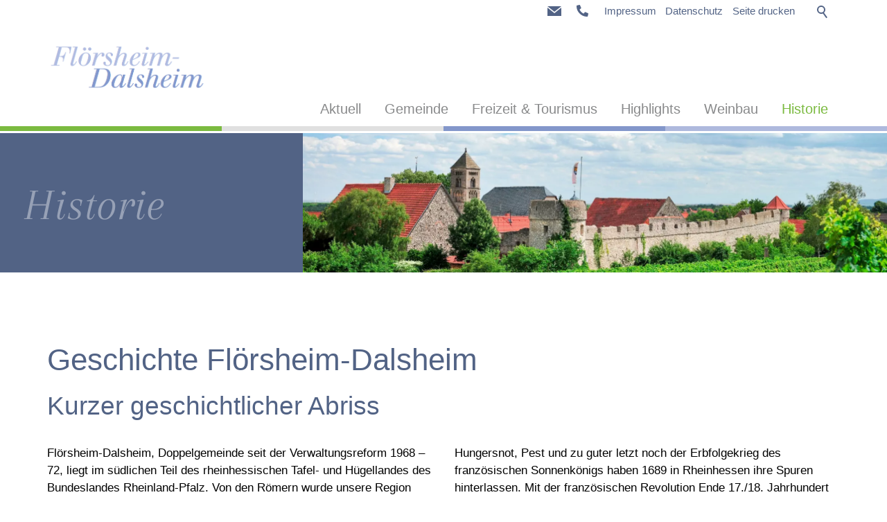

--- FILE ---
content_type: text/html; charset=utf-8
request_url: https://www.floersheimdalsheim.de/og/historie/geschichte/
body_size: 30659
content:
<!DOCTYPE html>
<html lang="de" class="pagestatus-init no-js no-weditor scrolled-top page_var0 object-default project-og subdir-historie navId-682676682676"><head><meta charset="UTF-8" /><title>Geschichte, Flörsheim-Dalsheim, Gemeinde, OG, Rheinhessen</title><!--
            Diese Website wurde gestaltet und erstellt von der AV Media Werbeagentur Grünstadt www.AVmedia.de
    --><meta name="Description" content="Flörsheim-Dalsheim das Weindorf mit Rheinhessens einzig vollständig erhaltener mittelalterlicher Befestigungsmauer – der Fleckenmauer. Erkunden Sie verwinkelte Gässchen, berühmte „Stumm“-Orgeln oder alte „Kuhkapellen“." /><meta name="Keywords" content="Weindorf, Weinburg, Flörsheim-Dalsheim, Ortsgemeinde, Gemeinde, OG, Flörsheim, Dalsheim, Rheinhessen, Planwagen, Trullo-Radwanderung, Flörsheimer Markt, Dalsheimer Kerb, Fleckenmauerfest, Weingüter, Weinbau, Winzer, Weinprobe, Spitzenweine, Weinwanderweg, Rundwanderweg, Straußwirtschaft, Hoffest, Weinfest, Nachtwächterführung, Nachtwächterfrauen, Kinderwingertprojekt, Stummorgel, Kuhkapelle, Befestigungsmauer, Ortsverwaltung, Gemeinderat, Trullo, Gästehäuser, Gästeführung, Kulturbotschafter, Weinbotschafter, GPS-Touren, Radfahren, Wandern, Tourist-Info, Verwaltung, Bürgerhaus, Bücherei, Feuerwehr, Kindergarten, Grillplatz, Schneiderplatz, Kirchen, Bauhof, VG Monsheim, Verbandgemeinde Monsheim " /><meta name="Robots" content="index, noodp" /><meta name="viewport" content="width=device-width, initial-scale=1"/><meta name="referrer" content="same-origin"/><meta name="Generator" content="Weblication® CMS"/><!--[if IE]><meta http-equiv="x-ua-compatible" content="IE=edge" /><![endif]--><meta name="format-detection" content="telephone=no"/><meta name="geo.region" content="DE-RP"/><meta name="geo.placename" content="67592 Flörsheim-Dalsheim"/><meta name="geo.position" content="49.6603;8.2062"/><link rel="alternate" hreflang="de" href="https://floersheimdalsheim.de/og/historie/geschichte/index.php" /><link rel="icon" href="/og-wGlobal/wGlobal/layout/images/site-icons/favicon-96x96.png"/><link rel="canonical" href="https://www.floersheimdalsheim.de/og/historie/geschichte/"/><script>document.documentElement.className = document.documentElement.className.replace('no-js', 'js');wNavidStandard='682676682676';wProjectPath='/og'; </script><!--WNEOUC:<link rel="stylesheet" href="/og-wGlobal/wGlobal/layout/styles/optimized/design_898f9f51229fd880866a60e97f2e35f4.css?1758100923"/>:WNEOUC--><!--WEOUCO--><style>
@media (min-width: 1200px){}@media (max-width: 1199px){}@media (min-width: 992px){}@media (max-width: 991px){}@media (min-width: 768px){}@media (max-width: 767px){}@media (min-width: 576px){}@media (max-width: 575px){}@media (min-width: 415px){}@media (max-width: 414px){}:root{--baseColorPrimary1:#526385;--baseColorPrimary2:#7bba40;--baseColorWhite:#FFFFFF;--baseColorLighter:#e0e0e0;--baseColorLight:#aeb9dd;--baseColorSemi:#8397ca;--baseColorDark:#898a8b;--baseColorDarker:#363738;--baseColorBlack:#000000;--backgroundColorBody:var(--baseColorWhite);--backgroundColorHeader:var(--baseColorWhite);--backgroundColorHeaderBefore:var(--baseColorWhite);--fontColorHeaderBefore:var(--baseColorPrimary1);--fontColorSearchSymbolHeaderBefore:var(--baseColorBlack);--fontColorHeaderAfter:var(--baseColorDark);--backgroundColorHeaderAfter:var(--baseColorLight);--fontColorSearchSymbolHeader:var(--baseColorBlack);--fontColorSearchSymbolHeaderAfter:var(--baseColorBlack);--backgroundColorSearchLayer:var(--baseColorLight);--fontColorNavigationMetaHeaderMainLevel1:rgba(0,0,0,0.4);--fontColorNavigationMetaHeaderMainLevel1Selected:rgba(0,0,0,0.6);--fontColorNavigationMetaHeaderMainLevel1Hover:rgba(0,0,0,0.6);--fontColorNavigationMetaHeaderMainLevel1Active:rgba(0,0,0,0.6);--fontColorNavigationMetaHeaderBeforeLevel1:var(--baseColorPrimary1);--fontColorNavigationMetaHeaderBeforeLevel1Selected:var(--baseColorPrimary2);--fontColorNavigationMetaHeaderBeforeLevel1Hover:var(--baseColorPrimary2);--fontColorNavigationMetaHeaderBeforeLevel1Active:var(--baseColorDarker);--backgroundColorNavigationMeta:transparent;--backgroundColorNavigationMain:transparent;--backgroundColorNavigationMainLayer:var(--baseColorWhite);--backgroundColorMegaDropdown:var(--baseColorLighter);--backgroundColorNavigationMainBlockBefore:transparent;--fontColorNavigationMainLevel1:var(--baseColorDark);--fontColorNavigationMainLevel1Selected:var(--baseColorPrimary2);--fontColorNavigationMainLevel1Hover:var(--baseColorPrimary2);--fontColorNavigationMainLevel1Active:var(--baseColorDarker);--fontColorNavigationMainLevel2:var(--baseColorDark);--fontColorNavigationMainLevel2Selected:var(--baseColorWhite);--fontColorNavigationMainLevel2Hover:var(--baseColorWhite);--fontColorNavigationMainLevel2Active:var(--baseColorBlack);--backgroundColorNavigationMainLevel1:transparent;--backgroundColorNavigationMainLevel1Selected:transparent;--backgroundColorNavigationMainLevel1Hover:transparent;--backgroundColorNavigationMainLevel1Active:transparent;--backgroundColorNavigationMainLevel2:transparent;--backgroundColorNavigationMainLevel2Selected:var(--baseColorPrimary2);--backgroundColorNavigationMainLevel2Hover:var(--baseColorSemi);--backgroundColorNavigationMainLevel2Active:rgba(0,0,0,0.05);--symbolColorNavigationMenu:var(--baseColorDarker);--backgroundColorNavigationMenu:var(--baseColorPrimary1);--fontColorNavigationMenuLevel1:var(--baseColorWhite);--fontColorNavigationMenuLevel1Selected:var(--baseColorWhite);--fontColorNavigationMenuLevel1Hover:var(--baseColorWhite);--fontColorNavigationMenuLevel1Active:var(--baseColorWhite);--fontColorNavigationMenuLevel2:rgba(54,55,56,0.8);--fontColorNavigationMenuLevel2Selected:var(--baseColorWhite);--fontColorNavigationMenuLevel2Hover:var(--baseColorWhite);--fontColorNavigationMenuLevel2Active:var(--baseColorWhite);--backgroundColorNavigationMenuLevel1:var(--baseColorPrimary1);--backgroundColorNavigationMenuLevel1Selected:var(--baseColorPrimary2);--backgroundColorNavigationMenuLevel1Hover:var(--baseColorPrimary2);--backgroundColorNavigationMenuLevel1Active:rgba(0,0,0,0);--backgroundColorNavigationMenuLevel2:#B4D57C;--backgroundColorNavigationMenuLevel2Selected:#7bba40;--backgroundColorNavigationMenuLevel2Hover:var(--baseColorPrimary2);--backgroundColorNavigationMenuLevel2Active:rgba(0,0,0,0.05);--backgroundColorNavigationSub:transparent;--fontColorNavigationSubLevel1:var(--baseColorBlack);--fontColorNavigationSubLevel1Selected:var(--baseColorBlack);--fontColorNavigationSubLevel1Hover:var(--baseColorBlack);--fontColorNavigationSubLevel1Active:var(--baseColorBlack);--fontColorNavigationSubLevel2:var(--baseColorBlack);--fontColorNavigationSubLevel2Selected:var(--baseColorBlack);--fontColorNavigationSubLevel2Hover:var(--baseColorBlack);--fontColorNavigationSubLevel2Active:var(--baseColorBlack);--backgroundColorNavigationSubLevel1:transparent;--backgroundColorNavigationSubLevel1Selected:transparent;--backgroundColorNavigationSubLevel1Hover:transparent;--backgroundColorNavigationSubLevel1Active:transparent;--backgroundColorNavigationSubLevel2:transparent;--backgroundColorNavigationSubLevel2Selected:transparent;--backgroundColorNavigationSubLevel2Hover:transparent;--backgroundColorNavigationSubLevel2Active:transparent;--fontColorNavigationBreadcrumb:rgba(0,0,0,0.5);--fontColorNavigationBreadcrumbHover:var(--baseColorBlack);--fontColorNavigationBreadcrumbActive:var(--baseColorBlack);--backgroundColorNavigationBreadcrumb:transparent;--backgroundColorContent:var(--baseColorWhite);--fontColorDefault:var(--baseColorBlack);--fontColorSub:rgba(0,0,0,0.5);--fontColorWeak:rgba(0,0,0,0.4);--fontColorInverseDefault:var(--baseColorWhite);--fontColorInverseSub:rgba(255,255,255,0.5);--fontColorInverseWeak:rgba(255,255,255,0.5);--fontColorError:#FB0008;--fontColorHeadline1:var(--baseColorPrimary1);--fontColorHeadline2:var(--baseColorPrimary1);--fontColorHeadline3:var(--baseColorPrimary1);--fontColorHeadline4:#898a8b;--fontColorHeadline5:var(--baseColorBlack);--fontColorHeadline6:var(--baseColorBlack);--fontColorInverseHeadline1:var(--baseColorWhite);--fontColorInverseHeadline2:var(--baseColorWhite);--fontColorInverseHeadline3:var(--baseColorWhite);--fontColorInverseHeadline4:var(--baseColorWhite);--fontColorInverseHeadline5:var(--baseColorWhite);--fontColorInverseHeadline6:var(--baseColorWhite);--fontColorLink:var(--baseColorPrimary2);--fontColorLinkHover:var(--baseColorPrimary1);--fontColorLinkActive:rgba(0,0,0,0.8);--fontColorInverseLink:var(--baseColorWhite);--fontColorInverseLinkHover:var(--baseColorWhite);--fontColorInverseLinkActive:var(--baseColorWhite);--fontColorEntryTitle:var(--baseColorPrimary1);--fontColorEntryDate:var(--baseColorDark);--fontColorEntryDescription:var(--baseColorDarker);--fontColorInverseEntryTitle:var(--baseColorWhite);--fontColorInverseEntryDate:rgba(255,255,255,0.4);--fontColorInverseEntryDescription:rgba(255,255,255,0.6);--backgroundColorWhite:var(--baseColorWhite);--backgroundColorBlack:var(--baseColorBlack);--backgroundColorLight1:var(--baseColorLighter);--backgroundColorLight2:var(--baseColorLight);--backgroundColorDark1:var(--baseColorDarker);--backgroundColorDark2:var(--baseColorPrimary1);--backgroundColorError:rgba(251,0,8,0.3);--borderColorDefault:var(--baseColorLight);--borderColorLight:var(--baseColorLighter);--borderColorDark:rgba(54,55,56,0.5);--borderColorLines:rgba(82,99,133,0.8);--backgroundColorButton:rgba(82,99,133,0.85);--backgroundColorButtonHover:var(--baseColorPrimary2);--backgroundColorButtonActive:rgba(82,99,133,0.6);--borderColorButton:rgba(82,99,133,0.6);--borderColorButtonHover:rgba(123,186,64,0.8);--borderColorButtonActive:rgba(123,186,64,0.6);--fontColorButton:var(--baseColorWhite);--fontColorButtonHover:var(--baseColorWhite);--fontColorButtonActive:var(--baseColorWhite);--backgroundColorInverseButton:var(--baseColorWhite);--backgroundColorInverseButtonHover:rgba(255,255,255,0.8);--backgroundColorInverseButtonActive:rgba(255,255,255,0.6);--borderColorInverseButton:var(--baseColorWhite);--borderColorInverseButtonHover:rgba(255,255,255,0.8);--borderColorInverseButtonActive:rgba(255,255,255,0.6);--fontColorInverseButton:var(--baseColorBlack);--fontColorInverseButtonHover:var(--baseColorBlack);--fontColorInverseButtonActive:var(--baseColorBlack);--backgroundColorInputs:var(--baseColorWhite);--borderColorInput:var(--baseColorSemi);--borderColorInputFocus:var(--baseColorSemi);--backgroundColorTable:transparent;--backgroundColorTableHeader:var(--baseColorDark);--backgroundColorTableCellHightlighted:var(--baseColorLighter);--borderColorTable:var(--baseColorDark);--colorLinkIcon:var(--fontColorLink);--colorLinkIconInverse:var(--fontColorInverseLink);--fontColorFunctions:var(--baseColorSemi);--fontColorFunctionsActive:var(--baseColorDark);--backgroundColorFunctions:transparent;--backgroundColorFunctionsActive:transparent;--backgroundColorFooter:#526385;--isDarkBackgroundFooter:yes}.isDarkBackground{}.isDarkBackground div, .isDarkBackground span, .isDarkBackground p, .isDarkBackground strong, .isDarkBackground em, .isDarkBackground ul, .isDarkBackground li{color:#FFFFFF}.isDarkBackground a, .isDarkBackground a *{color:#FFFFFF}.isDarkBackground a:hover, .isDarkBackground a *:hover{color:#FFFFFF}.isDarkBackground .accordionHeaderOpener{}.isDarkBackground .accordionHeaderOpener:before, .isDarkBackground .accordionHeaderOpener:after{background-color:#FFFFFF !important}.isDarkBackground .text-sub{color:rgba(255,255,255,0.5)}.isDarkBackground .text-weak{color:rgba(255,255,255,0.5)}.isDarkBackground h1, .isDarkBackground h1 *{color:#FFFFFF}.isDarkBackground h2, .isDarkBackground h2 *{color:#FFFFFF}.isDarkBackground h3, .isDarkBackground h3 *{color:#FFFFFF}.isDarkBackground h4, .isDarkBackground h4 *, .isDarkBackground h5, .isDarkBackground h5 *, .isDarkBackground h6, .isDarkBackground h6 *{color:#FFFFFF}.isDarkBackground .listDefault, .isDarkBackground .listSearch{}.isDarkBackground .listDefault .listEntryTitle, .isDarkBackground .listSearch .listEntryTitle{color:#FFFFFF}.isDarkBackground .listDefault .listEntryDate, .isDarkBackground .listSearch .listEntryDate{color:rgba(255,255,255,0.4)}.isDarkBackground .listDefault .listEntryDescription, .isDarkBackground .listDefault .listEntryDescription *, .isDarkBackground .listSearch .listEntryDescription, .isDarkBackground .listSearch .listEntryDescription *{color:rgba(255,255,255,0.6)}.isDarkBackground .listDefault .listEntryUrl > a, .isDarkBackground .listSearch .listEntryUrl > a{color:#FFFFFF}.isDarkBackground .listDefault .listEntryUrl > a:hover, .isDarkBackground .listSearch .listEntryUrl > a:hover{color:#FFFFFF}.isDarkBackground .isLightBackground{}.isDarkBackground .isLightBackground div, .isDarkBackground .isLightBackground span, .isDarkBackground .isLightBackground p, .isDarkBackground .isLightBackground strong, .isDarkBackground .isLightBackground em, .isDarkBackground .isLightBackground ul, .isDarkBackground .isLightBackground li{color:#000000}.isDarkBackground .isLightBackground a, .isDarkBackground .isLightBackground a *{color:#7bba40}.isDarkBackground .isLightBackground a:hover, .isDarkBackground .isLightBackground a *:hover{color:#526385}.isDarkBackground .isLightBackground .accordionHeaderOpener{}.isDarkBackground .isLightBackground .accordionHeaderOpener:before, .isDarkBackground .isLightBackground .accordionHeaderOpener:after{background-color:#000000 !important}.isDarkBackground .isLightBackground .text-sub{color:rgba(0,0,0,0.5)}.isDarkBackground .isLightBackground .text-weak{color:rgba(0,0,0,0.4)}.isDarkBackground .isLightBackground h1, .isDarkBackground .isLightBackground h1 *{color:#526385}.isDarkBackground .isLightBackground h2, .isDarkBackground .isLightBackground h2 *{color:#526385}.isDarkBackground .isLightBackground h3, .isDarkBackground .isLightBackground h3 *{color:#526385}.isDarkBackground .isLightBackground h4, .isDarkBackground .isLightBackground h4 *, .isDarkBackground .isLightBackground h5, .isDarkBackground .isLightBackground h5 *, .isDarkBackground .isLightBackground h6, .isDarkBackground .isLightBackground h6 *{color:#898a8b}.isDarkBackground .isLightBackground .listDefault, .isDarkBackground .isLightBackground .listSearch{}.isDarkBackground .isLightBackground .listDefault .listEntryTitle, .isDarkBackground .isLightBackground .listSearch .listEntryTitle{color:#526385}.isDarkBackground .isLightBackground .listDefault .listEntryDate, .isDarkBackground .isLightBackground .listSearch .listEntryDate{color:#898a8b}.isDarkBackground .isLightBackground .listDefault .listEntryDescription, .isDarkBackground .isLightBackground .listDefault .listEntryDescription *, .isDarkBackground .isLightBackground .listSearch .listEntryDescription, .isDarkBackground .isLightBackground .listSearch .listEntryDescription *{color:#363738}.isDarkBackground .isLightBackground .listDefault .listEntryUrl > a, .isDarkBackground .isLightBackground .listSearch .listEntryUrl > a{color:#7bba40}.isDarkBackground .isLightBackground .listDefault .listEntryUrl > a:hover, .isDarkBackground .isLightBackground .listSearch .listEntryUrl > a:hover{color:rgba(0,0,0,0.8)}@media (min-width: 768px){}html.embedpage-body-open{overflow:hidden}@media (min-width:360px){}html.wglBox{}html.ios .wLightbox .wLightboxOuter .wLightboxInner{-webkit-overflow-scrolling:touch;overflow-y:scroll}@media (min-width: 768px){}@media (min-width: 768px){}@media (min-width: 768px){}@media (min-width: 768px){}@media (min-width: 768px){}@media (min-width: 768px){}@media (min-width: 1200px){}@media (min-width: 768px){}@media print{}#blockContentInner{}#blockContentInner .elementSection > div, #blockContentInner .elementSectionObjectShopProduct > div, #blockContentInner .elementSectionObjectEventMulti > div, #blockContentInner .elementSectionObjectContactPerson > div{}html:lang(en) .wReaderPanelEmbed .wButtonStartReading:before{content:'Read aloud'}html:lang(en) .wReaderPanelEmbed .wButtonStopReading:before{content:'Stop'}.isDarkBackground #scrollDown:before, .isDarkBackground #scrollDown:after, .isDarkBackground .scrollDownSection:before, .isDarkBackground .scrollDownSection:after{background-color:#FFFFFF}#blockHeader #scrollProgress{position:absolute}#blockHeader{width:100%;padding:0;background:#FFFFFF;position:relative;z-index:1;position:fixed;z-index:100;top:0;transition:margin 0.3s ease-in-out,background 0.3s linear}#blockHeader #blockHeaderBefore{height:32px;width:100%;line-height:32px;color:#526385;background:#FFFFFF;padding:0}#blockHeader #blockHeaderBefore #blockHeaderBeforeInner{position:relative}#blockHeader #blockHeaderBefore #blockHeaderBeforeInner .wConfigMaskOpener{opacity:0.2;transition:opacity 0.2s linear}#blockHeader #blockHeaderBefore #blockHeaderBeforeInner .wConfigMaskOpener:hover{opacity:1}#blockHeader #blockHeaderBefore #navigationMeta{background-color:transparent}#blockHeader #blockHeaderBefore #navigationMeta ul{list-style-type:none;margin:0;padding:0}#blockHeader #blockHeaderBefore #navigationMeta ul li{display:block;float:left;margin:0;padding:0}#blockHeader #blockHeaderBefore #navigationMeta ul li > a{display:block;font-size:0.9rem;color:#526385;padding:0rem 0.4rem;text-decoration:none}#blockHeader #blockHeaderBefore #navigationMeta ul li.selected, #blockHeader #blockHeaderBefore #navigationMeta ul li.descendantSelected{}#blockHeader #blockHeaderBefore #navigationMeta ul li.selected > a, #blockHeader #blockHeaderBefore #navigationMeta ul li.descendantSelected > a{color:#7bba40}#blockHeader #blockHeaderBefore #navigationMeta ul li:hover{}#blockHeader #blockHeaderBefore #navigationMeta ul li:hover > a{color:#7bba40}#blockHeader #blockHeaderBefore #navigationMeta ul li > a:active{color:#363738}#blockHeader #blockHeaderBefore #navigationMeta ul li:last-child > a{padding:0rem 1rem 0rem 0.4rem}#blockHeader #blockHeaderBefore #navigationMeta .navLevelEmbed{display:none;position:absolute;z-index:101;width:100%;max-height:calc(100vh - 120px - 36px);left:0;margin:0;padding:40px 40px 40px 40px;overflow:auto;background-color:#e0e0e0;border-style:solid;border-width:1px;border-color:#e0e0e0;color:#000000}#blockHeader #blockHeaderBefore #navigationMeta .navLevelEmbed .elementSection, #blockHeader #blockHeaderBefore #navigationMeta .navLevelEmbed .elementSectionObjectShopProduct, #blockHeader #blockHeaderBefore #navigationMeta .navLevelEmbed .elementSectionObjectEventMulti, #blockHeader #blockHeaderBefore #navigationMeta .navLevelEmbed .elementSectionObjectContactPerson{padding:0 !important}#blockHeader #blockHeaderBefore #navigationMeta{display:none}#blockHeader #blockHeaderBefore #searchBox{z-index:2;position:absolute;width:auto;height:auto;background-color:transparent}#blockHeader #blockHeaderBefore #searchBox .searchBoxContainer{margin:0;padding:0}#blockHeader #blockHeaderBefore #searchBox .searchBoxContainer .searchBoxLabel{display:block;position:relative;right:0;margin:0;padding:0;width:48px;height:36px}#blockHeader #blockHeaderBefore #searchBox .searchBoxContainer .searchBoxLabel > label{display:block;font-size:0}#blockHeader #blockHeaderBefore #searchBox .searchBoxContainer .searchBoxLabel > label:before{content:'';pointer-events:none;position:absolute;top:8px;left:15px;width:12px;height:12px;border:solid 2px #526385;border-radius:50%;z-index:11}#blockHeader #blockHeaderBefore #searchBox .searchBoxContainer .searchBoxLabel > label:after{content:'';pointer-events:none;position:absolute;top:7px;left:13px;width:9px;height:2px;background-color:#526385;transform:rotate(54deg);margin-top:14px;margin-left:9px;z-index:11}#blockHeader #blockHeaderBefore #searchBox .searchBoxContainer .searchBoxElement{position:absolute;overflow:visible;cursor:pointer;margin:0}#blockHeader #blockHeaderBefore #searchBox .searchBoxContainer .searchBoxElement .searchTerm{opacity:0;cursor:pointer;width:48px !important;height:48px;line-height:100%}#blockHeader #blockHeaderBefore #searchBox.focused{width:auto}#blockHeader #blockHeaderBefore #searchBox.focused .searchBoxContainer{}#blockHeader #blockHeaderBefore #searchBox.focused .searchBoxContainer .searchBoxLabel{background-color:#e0e0e0}#blockHeader #blockHeaderBefore #searchBox.focused .searchBoxContainer .searchBoxLabel:after{content:'';display:block;position:absolute;z-index:10;left:0;width:100%;height:10px;background-color:#e0e0e0}#blockHeader #blockHeaderBefore #searchBox.focused .searchBoxContainer .searchBoxElement{top:36px;right:0;padding:10px;background-color:#e0e0e0}#blockHeader #blockHeaderBefore #searchBox.focused .searchBoxContainer .searchBoxElement .searchTerm{opacity:1;position:static;outline:none;cursor:text;height:32px;padding:0 6px;border-radius:0;width:128px !important;color:inherit}#blockHeader #blockHeaderBefore #searchBox.focused .searchBoxContainer .searchBoxElement #searchSuggestOuter{position:absolute;z-index:20;background-color:#FFFFFF;color:#000000;border:solid 1px rgba(82,99,133,0.8);border-top-style:none}#blockHeader #blockHeaderBefore #searchBox.focused .searchBoxContainer .searchBoxElement #searchSuggestOuter .searchSuggestEntry{padding:2px 6px;cursor:pointer}#blockHeader #blockHeaderBefore #searchBox.focused .searchBoxContainer .searchBoxElement #searchSuggestOuter .searchSuggestEntry:first-child{padding:4px 6px 2px 6px}#blockHeader #blockHeaderBefore #searchBox.focused .searchBoxContainer .searchBoxElement #searchSuggestOuter .searchSuggestEntry:last-child{padding:2px 6px 4px 6px}#blockHeader #blockHeaderBefore #searchBox.focused .searchBoxContainer .searchBoxElement #searchSuggestOuter .searchSuggestEntry:hover, #blockHeader #blockHeaderBefore #searchBox.focused .searchBoxContainer .searchBoxElement #searchSuggestOuter .searchSuggestEntry.selected{background-color:#e0e0e0}#blockHeader #blockHeaderBefore #searchBox #searchSubmit{display:none}#blockHeader #blockHeaderBefore #searchBox{position:relative;float:right}#blockHeader #blockHeaderMain{height:120px}#blockHeader #blockHeaderMain #blockHeaderMainInner{max-width:1200px;position:relative;margin:0 auto}#blockHeader #blockHeaderMain #logo{position:absolute;z-index:2;margin:30px 0 0 1rem}#blockHeader #blockHeaderMain #logo > img, #blockHeader #blockHeaderMain #logo > svg{height:60px;width:auto;display:block}#blockHeader #blockHeaderMain #logo .logoImgFull{display:none}#blockHeader #blockHeaderMain #logo .logoImgOnScroll{display:none}#blockHeader #blockHeaderMain #blockHeaderMainContent{display:none}.scrolldirection-up #blockHeader{margin-top:0px;transition:margin 0.2s ease-in-out}.scrolldirection-down:not(.navmenu-open) #blockHeader{margin-top:-144px !important;transition:margin 1.2s ease-in-out}@media only screen and (min-width: 992px){#blockHeader #blockHeaderBefore #navigationMeta{display:block;float:right}#blockHeader #blockHeaderBefore #navigationMeta > ul{margin:0 auto;float:right}}@media (max-width: 991px){#blockHeader #blockHeaderBefore #searchBox{top:0 !important}}@media only screen and (min-width: 576px){#blockHeader #blockHeaderMain #logo{margin:30px 0 0 1rem}}@media only screen and (max-width: 991px){#blockHeader #blockHeaderMain{}#blockHeader #blockHeaderMain html.navmenu-open{overflow:hidden}#blockHeader #blockHeaderMain #navigationMain{width:100%;position:relative}#blockHeader #blockHeaderMain #navigationMain > nav > div{display:block;position:fixed;top:0;left:0;width:100vw;height:0;margin-bottom:1rem;padding:0 1rem;overflow:auto;background-color:#526385;transition:all 0.3s ease-in-out}.navmenu-open #blockHeader #blockHeaderMain #navigationMain > nav > div{display:block;height:600px;height:calc(100vh - 152px)}#blockHeader #blockHeaderMain #navigationMain ul{list-style-type:none;margin:0;padding:0}#blockHeader #blockHeaderMain #navigationMain li{position:relative;display:block;margin:0;padding:0}#blockHeader #blockHeaderMain #navigationMain li > a{display:block;text-decoration:none;text-align:left}#blockHeader #blockHeaderMain #navigationMain li > ul{display:none}#blockHeader #blockHeaderMain #navigationMain li.selected, #blockHeader #blockHeaderMain #navigationMain li.descendantSelected{}#blockHeader #blockHeaderMain #navigationMain li.selected > ul, #blockHeader #blockHeaderMain #navigationMain li.descendantSelected > ul{display:block}#blockHeader #blockHeaderMain #navigationMain > nav > div{}#blockHeader #blockHeaderMain #navigationMain > nav > div > ul{max-width:1200px;margin:0 auto}#blockHeader #blockHeaderMain #navigationMain > nav > div > ul > li{}#blockHeader #blockHeaderMain #navigationMain > nav > div > ul > li > a{font-size:1.7rem;line-height:2.6rem;color:#FFFFFF;background-color:#526385;padding:0.7rem 3rem 0.7rem 1rem}#blockHeader #blockHeaderMain #navigationMain > nav > div > ul > li.selected, #blockHeader #blockHeaderMain #navigationMain > nav > div > ul > li.descendantSelected{}#blockHeader #blockHeaderMain #navigationMain > nav > div > ul > li.selected > a, #blockHeader #blockHeaderMain #navigationMain > nav > div > ul > li.descendantSelected > a{color:#FFFFFF;background-color:#7bba40}#blockHeader #blockHeaderMain #navigationMain > nav > div > ul > li:hover{}#blockHeader #blockHeaderMain #navigationMain > nav > div > ul > li:hover > a{color:#FFFFFF;background-color:#7bba40}#blockHeader #blockHeaderMain #navigationMain > nav > div > ul > li > a:active{color:#FFFFFF;background-color:rgba(0,0,0,0)}#blockHeader #blockHeaderMain #navigationMain > nav > div > ul > li span.navpointToggler{position:absolute;cursor:pointer;right:0;top:0;width:32px;height:2.6rem;padding:0.7rem;padding-right:0;box-sizing:content-box}#blockHeader #blockHeaderMain #navigationMain > nav > div > ul > li span.navpointToggler:before, #blockHeader #blockHeaderMain #navigationMain > nav > div > ul > li span.navpointToggler:after{transition:all 0.3s ease-in-out;content:'';position:absolute;margin:21px 0 0 5px;display:block;width:14px;height:2px;background-color:#FFFFFF;transform:rotate(40deg)}#blockHeader #blockHeaderMain #navigationMain > nav > div > ul > li span.navpointToggler:after{margin:21px 0 0 15px;transform:rotate(-40deg)}#blockHeader #blockHeaderMain #navigationMain > nav > div > ul > li span.navpointToggler.open{}#blockHeader #blockHeaderMain #navigationMain > nav > div > ul > li span.navpointToggler.open:before{transform:rotate(-40deg)}#blockHeader #blockHeaderMain #navigationMain > nav > div > ul > li span.navpointToggler.open:after{transform:rotate(40deg)}#blockHeader #blockHeaderMain #navigationMain > nav > div > ul > li > ul{}#blockHeader #blockHeaderMain #navigationMain > nav > div > ul > li > ul > li{}#blockHeader #blockHeaderMain #navigationMain > nav > div > ul > li > ul > li > a{font-size:1.0rem;line-height:1.6rem;color:rgba(54,55,56,0.8);background-color:#B4D57C;padding:0.3rem 3rem 0.3rem 2rem}#blockHeader #blockHeaderMain #navigationMain > nav > div > ul > li > ul > li.selected, #blockHeader #blockHeaderMain #navigationMain > nav > div > ul > li > ul > li.descendantSelected{}#blockHeader #blockHeaderMain #navigationMain > nav > div > ul > li > ul > li.selected > a, #blockHeader #blockHeaderMain #navigationMain > nav > div > ul > li > ul > li.descendantSelected > a{color:#FFFFFF;background-color:#7bba40}#blockHeader #blockHeaderMain #navigationMain > nav > div > ul > li > ul > li:hover{}#blockHeader #blockHeaderMain #navigationMain > nav > div > ul > li > ul > li:hover > a{color:#FFFFFF;background-color:#7bba40}#blockHeader #blockHeaderMain #navigationMain > nav > div > ul > li > ul > li > a:active{color:#FFFFFF;background-color:rgba(0,0,0,0.05)}#blockHeader #blockHeaderMain #navigationMain > nav > div > ul > li > ul > li span.navpointToggler{height:1.6rem;padding:0.3rem;padding-right:0}#blockHeader #blockHeaderMain #navigationMain > nav > div > ul > li > ul > li span.navpointToggler:before, #blockHeader #blockHeaderMain #navigationMain > nav > div > ul > li > ul > li span.navpointToggler:after{margin-top:13px}#blockHeader #blockHeaderMain #navigationMain > nav > div > ul > li > ul > li > ul{}#blockHeader #blockHeaderMain #navigationMain > nav > div > ul > li > ul > li > ul > li{}#blockHeader #blockHeaderMain #navigationMain > nav > div > ul > li > ul > li > ul > li > a{font-size:0.8rem;line-height:1.2rem;color:rgba(54,55,56,0.8);background-color:#B4D57C;padding:0.2rem 3rem 0.2rem 3rem}#blockHeader #blockHeaderMain #navigationMain > nav > div > ul > li > ul > li > ul > li.selected, #blockHeader #blockHeaderMain #navigationMain > nav > div > ul > li > ul > li > ul > li.descendantSelected{}#blockHeader #blockHeaderMain #navigationMain > nav > div > ul > li > ul > li > ul > li.selected > a, #blockHeader #blockHeaderMain #navigationMain > nav > div > ul > li > ul > li > ul > li.descendantSelected > a{color:#FFFFFF;background-color:#7bba40}#blockHeader #blockHeaderMain #navigationMain > nav > div > ul > li > ul > li > ul > li:hover{}#blockHeader #blockHeaderMain #navigationMain > nav > div > ul > li > ul > li > ul > li:hover > a{color:#FFFFFF;background-color:#7bba40}#blockHeader #blockHeaderMain #navigationMain > nav > div > ul > li > ul > li > ul > li > a:active{color:#FFFFFF;background-color:rgba(0,0,0,0.05)}#blockHeader #blockHeaderMain #navigationMain > nav > div > ul > li > ul > li > ul > li span.navpointToggler{height:1.2rem;padding:0.2rem;padding-right:0}#blockHeader #blockHeaderMain #navigationMain > nav > div > ul > li > ul > li > ul > li > ul{}#blockHeader #blockHeaderMain #navigationMain > nav > div > ul > li > ul > li > ul > li > ul > li{}#blockHeader #blockHeaderMain #navigationMain > nav > div > ul > li > ul > li > ul > li > ul > li > a{font-size:0.7rem;line-height:1.2rem;color:rgba(54,55,56,0.8);background-color:#B4D57C;padding:0.1rem 3rem 0.1rem 4rem}#blockHeader #blockHeaderMain #navigationMain > nav > div > ul > li > ul > li > ul > li > ul > li.selected, #blockHeader #blockHeaderMain #navigationMain > nav > div > ul > li > ul > li > ul > li > ul > li.descendantSelected{}#blockHeader #blockHeaderMain #navigationMain > nav > div > ul > li > ul > li > ul > li > ul > li.selected > a, #blockHeader #blockHeaderMain #navigationMain > nav > div > ul > li > ul > li > ul > li > ul > li.descendantSelected > a{color:#FFFFFF;background-color:#7bba40}#blockHeader #blockHeaderMain #navigationMain > nav > div > ul > li > ul > li > ul > li > ul > li:hover{}#blockHeader #blockHeaderMain #navigationMain > nav > div > ul > li > ul > li > ul > li > ul > li:hover > a{color:#FFFFFF;background-color:#7bba40}#blockHeader #blockHeaderMain #navigationMain > nav > div > ul > li > ul > li > ul > li > ul > li > a:active{color:#FFFFFF;background-color:rgba(0,0,0,0.05)}#blockHeader #blockHeaderMain #navigationMain > nav > div > ul > li > ul > li > ul > li > ul > li span.navpointToggler{height:1.2rem;padding:0.2rem;padding-right:0}#blockHeader #blockHeaderMain #navigationMain > nav > div > ul[data-source='meta']{}#blockHeader #blockHeaderMain #navigationMain #navigationMainToggler{display:block;position:absolute;top:0;right:0;margin:0 0 0 0;cursor:pointer;width:32px;height:32px}#blockHeader #blockHeaderMain #navigationMain #navigationMainToggler > div:first-child{display:none;padding:12px 38px 12px 16px;color:#FFFFFF;text-decoration:none;font-size:1.7rem;text-transform:uppercase}#blockHeader #blockHeaderMain #navigationMain #navigationMainToggler > div:last-child{position:relative;width:32px;height:32px}#blockHeader #blockHeaderMain #navigationMain #navigationMainToggler > div:last-child:before{content:'';position:absolute;width:26px;height:11px;margin:6px 0 0 3px;border-top:solid 2px #363738;border-bottom:solid 2px #363738;transition:all 0.3s linear, border-color 0.3s 0.3s linear}#blockHeader #blockHeaderMain #navigationMain #navigationMainToggler > div:last-child:after{content:'';position:absolute;width:26px;height:20px;margin:6px 0 0 3px;border-bottom:solid 2px #363738;transition:all 0.3s linear}#blockHeader #blockHeaderMain #navigationMain #navigationMainToggler.open > div:last-child:before{transform:rotate(45deg);transform-origin:top left;margin-left:8px;border-bottom-color:transparent;transition:all 0.3s linear, border-color 0.1s linear}#blockHeader #blockHeaderMain #navigationMain #navigationMainToggler.open > div:last-child:after{transform:rotate(-45deg);transform-origin:bottom left;margin-left:8px}#blockHeader #blockHeaderMain #navigationMain .navLevelEmbed{display:none;position:absolute;z-index:101;width:100%;max-height:calc(100vh - 120px - 36px);left:0;margin:calc(150px / 2 + 24px) 0 0 0;padding:40px 40px 40px 40px;overflow:auto;background-color:#e0e0e0;border-style:solid;border-width:1px;border-color:#e0e0e0;color:#000000}#blockHeader #blockHeaderMain #navigationMain .navLevelEmbed .elementSection, #blockHeader #blockHeaderMain #navigationMain .navLevelEmbed .elementSectionObjectShopProduct, #blockHeader #blockHeaderMain #navigationMain .navLevelEmbed .elementSectionObjectEventMulti, #blockHeader #blockHeaderMain #navigationMain .navLevelEmbed .elementSectionObjectContactPerson{padding:0 !important}#blockHeader #blockHeaderMain #navigationMain{}#blockHeader #blockHeaderMain #navigationMain #navigationMainToggler{top:8px;right:16px}#blockHeader #blockHeaderMain #navigationMain > nav > div{margin-top:152px}}@media (min-width: 992px) and (max-width: 991px){.navmenu-open #blockHeader #blockHeaderMain #navigationMain > nav > div{height:calc(100vh - 182px - 32px)}}@media print and (max-width: 991px){#blockHeader #blockHeaderMain #navigationMain{display:none}}@media only screen and (min-width: 992px){#blockHeader{}#blockHeader #blockHeaderBefore{display:block;height:32px;line-height:32px;background:#FFFFFF;padding:0 4rem;float:none}#blockHeader #blockHeaderBefore:after{display:table;overflow:hidden;visibility:hidden;clear:both;content:"";height:0;font-size:0;line-height:0}#blockHeader #blockHeaderBefore #blockHeaderBeforeInner{position:relative;margin:0 auto;max-width:1200px}#blockHeader #blockHeaderMain{height:150px;padding:0 4rem}#blockHeader #blockHeaderMain #logo{margin:20px 0 0 0;margin-top:24px}#blockHeader #blockHeaderMain #logo .logoImg{display:none}#blockHeader #blockHeaderMain #logo .logoImgFull{display:block}#blockHeader #blockHeaderMain #logo .logoImgOnScroll{display:none}#blockHeader #blockHeaderMain #logo > img, #blockHeader #blockHeaderMain #logo > svg{display:block;height:110px}#blockHeader #blockHeaderMain #blockHeaderMainContent{display:block;position:absolute;top:0;right:0}#blockHeader #blockHeaderMain #navigationMainToggler{display:none}#blockHeader #blockHeaderMain #navigationMain{background-color:transparent;user-select:none;-webkit-user-select:none;-moz-user-select:none;-ms-user-select:none;width:100%}#blockHeader #blockHeaderMain #navigationMain ul{list-style-type:none;margin:0;padding:0}#blockHeader #blockHeaderMain #navigationMain span.navpointToggler{pointer-events:none}#blockHeader #blockHeaderMain #navigationMain .navlayerBackParentTitle, #blockHeader #blockHeaderMain #navigationMain .navlayerBackTitle, #blockHeader #blockHeaderMain #navigationMain .navlayerTitle, #blockHeader #blockHeaderMain #navigationMain .navlayerCloser{display:none}#blockHeader #blockHeaderMain #navigationMain > nav > div{}#blockHeader #blockHeaderMain #navigationMain > nav > div li{display:block;margin:0;padding:0}#blockHeader #blockHeaderMain #navigationMain > nav > div li > a{display:block;text-decoration:none}#blockHeader #blockHeaderMain #navigationMain > nav > div li > span.navpointToggler{display:none}#blockHeader #blockHeaderMain #navigationMain > nav > div li > ul{display:none;position:absolute;z-index:80}#blockHeader #blockHeaderMain #navigationMain > nav > div > ul{}#blockHeader #blockHeaderMain #navigationMain > nav > div > ul[data-source='meta']{display:none}#blockHeader #blockHeaderMain #navigationMain > nav > div > ul > li{float:left}#blockHeader #blockHeaderMain #navigationMain > nav > div > ul > li[data-source='meta']{display:none}#blockHeader #blockHeaderMain #navigationMain > nav > div > ul > li > a{font-family:inherit;font-size:1.2rem;color:#898a8b;background-color:transparent;padding:1.75rem 1rem;line-height:48px}#blockHeader #blockHeaderMain #navigationMain > nav > div > ul > li.selected, #blockHeader #blockHeaderMain #navigationMain > nav > div > ul > li.descendantSelected{}#blockHeader #blockHeaderMain #navigationMain > nav > div > ul > li.selected > a, #blockHeader #blockHeaderMain #navigationMain > nav > div > ul > li.descendantSelected > a{color:#7bba40;background-color:transparent}#blockHeader #blockHeaderMain #navigationMain > nav > div > ul > li:hover{}#blockHeader #blockHeaderMain #navigationMain > nav > div > ul > li:hover > a{color:#7bba40;background-color:transparent}#blockHeader #blockHeaderMain #navigationMain > nav > div > ul > li > a:active{color:#363738;background-color:transparent}#blockHeader #blockHeaderMain #navigationMain > nav > div > ul > li ul{width:280px;background-color:#FFFFFF;border-style:solid;border-width:0px;border-color:#e0e0e0}#blockHeader #blockHeaderMain #navigationMain > nav > div > ul > li ul > li{position:relative}#blockHeader #blockHeaderMain #navigationMain > nav > div > ul > li ul > li > a{font-family:inherit;font-size:1rem;color:#898a8b;background-color:transparent;padding:0.8rem 1rem}#blockHeader #blockHeaderMain #navigationMain > nav > div > ul > li ul > li.selected, #blockHeader #blockHeaderMain #navigationMain > nav > div > ul > li ul > li.descendantSelected{}#blockHeader #blockHeaderMain #navigationMain > nav > div > ul > li ul > li.selected > a, #blockHeader #blockHeaderMain #navigationMain > nav > div > ul > li ul > li.descendantSelected > a{color:#FFFFFF;background-color:#7bba40}#blockHeader #blockHeaderMain #navigationMain > nav > div > ul > li ul > li:hover{}#blockHeader #blockHeaderMain #navigationMain > nav > div > ul > li ul > li:hover > a{color:#FFFFFF;background-color:#8397ca}#blockHeader #blockHeaderMain #navigationMain > nav > div > ul > li ul > li > a:active{color:#000000;background-color:rgba(0,0,0,0.05)}#blockHeader #blockHeaderMain #navigationMain > nav > div > ul > li ul > li ul{top:-0px;right:calc(-100% - 2 * 0px);width:calc(100% + 1 * 0px)}#blockHeader #blockHeaderMain #navigationMain > nav > div > ul > li ul > li ul > li{position:relative}#blockHeader #blockHeaderMain #navigationMain > nav > div > ul > li ul > li ul > li > a{font-family:inherit;font-size:0.8rem;color:#898a8b;background-color:transparent;padding:0.5rem 1rem}#blockHeader #blockHeaderMain #navigationMain > nav > div > ul > li ul > li ul > li.selected, #blockHeader #blockHeaderMain #navigationMain > nav > div > ul > li ul > li ul > li.descendantSelected{}#blockHeader #blockHeaderMain #navigationMain > nav > div > ul > li ul > li ul > li.selected > a, #blockHeader #blockHeaderMain #navigationMain > nav > div > ul > li ul > li ul > li.descendantSelected > a{color:#FFFFFF;background-color:#7bba40}#blockHeader #blockHeaderMain #navigationMain > nav > div > ul > li ul > li ul > li:hover{}#blockHeader #blockHeaderMain #navigationMain > nav > div > ul > li ul > li ul > li:hover > a{color:#FFFFFF;background-color:#8397ca}#blockHeader #blockHeaderMain #navigationMain > nav > div > ul > li ul > li ul > li > a:active{color:#000000;background-color:rgba(0,0,0,0.05)}#blockHeader #blockHeaderMain #navigationMain > nav > div > ul > li ul > li ul > li ul{top:-0px;right:calc(-100% - 2 * 0px);width:calc(100% + 1 * 0px)}#blockHeader #blockHeaderMain #navigationMain > nav > div > ul > li ul > li ul > li ul > li{position:relative}#blockHeader #blockHeaderMain #navigationMain > nav > div > ul > li ul > li ul > li ul > li > a{font-family:inherit;font-size:0.8rem;color:#898a8b;background-color:transparent;padding:0.5rem 1rem}#blockHeader #blockHeaderMain #navigationMain > nav > div > ul > li ul > li ul > li ul > li.selected, #blockHeader #blockHeaderMain #navigationMain > nav > div > ul > li ul > li ul > li ul > li.descendantSelected{}#blockHeader #blockHeaderMain #navigationMain > nav > div > ul > li ul > li ul > li ul > li.selected > a, #blockHeader #blockHeaderMain #navigationMain > nav > div > ul > li ul > li ul > li ul > li.descendantSelected > a{color:#FFFFFF;background-color:#7bba40}#blockHeader #blockHeaderMain #navigationMain > nav > div > ul > li ul > li ul > li ul > li:hover{}#blockHeader #blockHeaderMain #navigationMain > nav > div > ul > li ul > li ul > li ul > li:hover > a{color:#FFFFFF;background-color:#8397ca}#blockHeader #blockHeaderMain #navigationMain > nav > div > ul > li ul > li ul > li ul > li > a:active{color:#000000;background-color:rgba(0,0,0,0.05)}#blockHeader #blockHeaderMain #navigationMain > nav > div > ul > li ul > li ul > li ul > li:hover > ul{display:block}#blockHeader #blockHeaderMain #navigationMain > nav > div > ul > li ul > li ul > li ul > li.childs.open > .navpointToggler{display:block}#blockHeader #blockHeaderMain #navigationMain > nav > div > ul > li ul > li ul > li:hover > ul{display:block}#blockHeader #blockHeaderMain #navigationMain > nav > div > ul > li ul > li ul > li.childs.open > .navpointToggler{display:block}#blockHeader #blockHeaderMain #navigationMain > nav > div > ul > li ul > li:hover > ul{display:block}#blockHeader #blockHeaderMain #navigationMain > nav > div > ul > li ul > li.childs.open > .navpointToggler{display:block}#blockHeader #blockHeaderMain #navigationMain > nav > div > ul > li ul.subleftside > li > ul{right:100%}#blockHeader #blockHeaderMain #navigationMain > nav > div > ul > li ul.subleftside > li.childs{}#blockHeader #blockHeaderMain #navigationMain > nav > div > ul > li ul.subleftside > li.childs > a{padding-left:32px}html:not([data-navigationlayeropentype='click']) #blockHeader #blockHeaderMain #navigationMain > nav > div > ul > li:not(.hasMegaDropdown):hover > ul{display:block}html[data-navigationlayeropentype='click'] #blockHeader #blockHeaderMain #navigationMain > nav > div > ul > li.clicked:not(.hasMegaDropdown) > ul{display:block}#blockHeader #blockHeaderMain #navigationMain .navpointToggler{position:absolute;display:block;right:0;top:9px;width:32px;height:24px;cursor:pointer}#blockHeader #blockHeaderMain #navigationMain .navpointToggler:before, #blockHeader #blockHeaderMain #navigationMain .navpointToggler:after{content:'';position:absolute;display:block;width:9px;height:1px;margin:9px 0 0 12px;background-color:#898a8b;transform:rotate(50deg)}#blockHeader #blockHeaderMain #navigationMain .navpointToggler:after{margin:15px 0 0 12px;transform:rotate(-50deg)}#blockHeader #blockHeaderMain #navigationMain .subleftside > li > .navpointToggler{right:auto;left:0}#blockHeader #blockHeaderMain #navigationMain .subleftside > li > .navpointToggler:before{transform:rotate(-50deg)}#blockHeader #blockHeaderMain #navigationMain .subleftside > li > .navpointToggler:after{transform:rotate(50deg)}#blockHeader #blockHeaderMain #navigationMain .navLevelEmbed{display:none;position:absolute;z-index:101;width:100%;max-height:calc(100vh - 120px - 36px);left:0;margin:0;padding:40px 40px 40px 40px;overflow:auto;background-color:#e0e0e0;border-style:solid;border-width:0px;border-color:#e0e0e0;color:#000000}#blockHeader #blockHeaderMain #navigationMain .navLevelEmbed .elementSection, #blockHeader #blockHeaderMain #navigationMain .navLevelEmbed .elementSectionObjectShopProduct, #blockHeader #blockHeaderMain #navigationMain .navLevelEmbed .elementSectionObjectEventMulti, #blockHeader #blockHeaderMain #navigationMain .navLevelEmbed .elementSectionObjectContactPerson{padding:0 !important}#blockHeader #blockHeaderMain #navigationMain{position:absolute;width:100%;top:51px;margin-right:0}#blockHeader #blockHeaderMain #navigationMain #navigationMainToggler{top:8px}#blockHeader #blockHeaderMain #navigationMain > nav > div{}#blockHeader #blockHeaderMain #navigationMain > nav > div > ul{float:right}}@media only screen and (min-width: 992px){.scrolldirection-down:not(.navmenu-open) #blockHeader{margin-top:-174px !important}}html{overflow-y:scroll;-webkit-text-size-adjust:100%;font-size:17px}html.zoom-l{font-size:22.1px}@media only screen and (min-width: 768px){html{font-size:17px}html.zoom-l{font-size:22.1px}}@media only screen and (min-width: 992px){html{font-size:17px}html.zoom-l{font-size:22.1px}}@media only screen and (min-width: 1200px){html{font-size:17px}html.zoom-l{font-size:22.1px}}body{margin:0;padding:0;font-family:Lato, Arial, Helvetica, Sans-serif;font-size:1rem;line-height:150%;color:#000000;background:#FFFFFF;-webkit-tap-highlight-color:transparent}body.bodyBlank{background:none;background-color:transparent}#blockPage{}@media only screen and (min-width: 992px){#blockPage{margin-top:0;margin-bottom:0}}#blockBody{background:#FFFFFF;margin:0 auto;padding-top:152px}@media only screen and (min-width: 992px){#blockBody{padding-top:182px}}#blockBodyBefore{position:relative}@media only screen and (min-width: 992px){}#blockMain{position:relative;margin:0 auto;max-width:100%}@media only screen and (min-width: 992px){}#blockContent{display:block;position:relative}#blockContent > div, #blockContent > div > div.wWebtagGroup > div > div > div{}#blockContent > div > .elementContent, #blockContent > div > .elementText, #blockContent > div > .elementPicture, #blockContent > div > .elementHeadline, #blockContent > div > .elementFontAwesome, #blockContent > div > .elementBox, #blockContent > div > div.wWebtagGroup > div > div > div > .elementContent, #blockContent > div > div.wWebtagGroup > div > div > div > .elementText, #blockContent > div > div.wWebtagGroup > div > div > div > .elementPicture, #blockContent > div > div.wWebtagGroup > div > div > div > .elementHeadline, #blockContent > div > div.wWebtagGroup > div > div > div > .elementFontAwesome, #blockContent > div > div.wWebtagGroup > div > div > div > .elementBox{margin-left:20px;margin-right:20px}@media only screen and (min-width: 992px){#blockContent{}#blockContent > div, #blockContent > div > div.wWebtagGroup > div > div > div{}#blockContent > div > .elementContent, #blockContent > div > .elementText, #blockContent > div > .elementPicture, #blockContent > div > .elementHeadline, #blockContent > div > .elementFontAwesome, #blockContent > div > .elementBox, #blockContent > div > div.wWebtagGroup > div > div > div > .elementContent, #blockContent > div > div.wWebtagGroup > div > div > div > .elementText, #blockContent > div > div.wWebtagGroup > div > div > div > .elementPicture, #blockContent > div > div.wWebtagGroup > div > div > div > .elementHeadline, #blockContent > div > div.wWebtagGroup > div > div > div > .elementFontAwesome, #blockContent > div > div.wWebtagGroup > div > div > div > .elementBox{max-width:1200px;margin-left:auto;margin-right:auto}}@media only screen and (min-width: 992px){}.object-singlepage #blockHeader{background-color:#e0e0e0}.page_var0{}.page_var0{}.page_var0 #blockMain{max-width:100%;margin:0 auto}.page_var10 #blockHeader, .page_var740 #blockHeader, .page_var730 #blockHeader, .page_var710 #blockHeader, .page_var1 #blockHeader, .page_var0 #blockHeader{}.page_var0 #blockContent{}.page_var20 #blockHeader{}@media only screen and (min-width: 576px){}@media only screen and (min-width: 992px){}@media only screen and (min-width: 992px){}.page_var30 #blockHeader{}@media only screen and (min-width: 576px){}@media only screen and (min-width: 992px){}@media only screen and (min-width: 992px){}.page_var40 #blockHeader{}@media only screen and (min-width: 576px){}@media only screen and (min-width: 992px){}@media only screen and (min-width: 992px){}.page_var41 #blockHeader{}@media only screen and (min-width: 576px){}@media only screen and (min-width: 992px){}@media only screen and (min-width: 1200px){}@media only screen and (min-width: 992px){}@media only screen and (min-width: 1200px){}@media only screen and (min-width: 992px){}@media only screen and (min-width: 1200px){}.page_var100 #blockHeader{}.page_var400 #blockHeader{max-width:none;z-index:3}.scrolled-top.page_var400 #blockHeader{background-color:transparent}.page_var400 #blockHeader #blockHeaderBefore{display:none}.scrolldirection-up.page_var400 #blockHeader{background:#FFFFFF;margin-top:0px;transition:margin 0.2s ease-in-out, background 0.2s ease-in-out}.scrolldirection-down.page_var400 #blockHeader{background:#FFFFFF;margin-top:px !important;transition:margin 1.2s ease-in-out, background 0.4s ease-in-out}.page_var400.weditor #blockHeader{position:relative}@media only screen and (min-width: 992px){.scrolldirection-down.page_var400 #blockHeader{margin-top:px !important}}.page_var500 #blockHeader{max-width:none;z-index:3}.scrolled-top.page_var500 #blockHeader{background-color:transparent}.page_var500 #blockHeader #blockHeaderBefore{display:none}.page_var500 #blockHeader #navigationMain{display:none}.scrolldirection-up.page_var500 #blockHeader{background:#FFFFFF;margin-top:0px;transition:margin 0.2s ease-in-out, background 0.2s ease-in-out}.scrolldirection-down.page_var500 #blockHeader{background:#FFFFFF;margin-top:px !important;transition:margin 1.2s ease-in-out, background 0.4s ease-in-out}.page_var500.weditor #blockHeader{position:relative}@media only screen and (min-width: 992px){.scrolldirection-down.page_var500 #blockHeader{margin-top:px !important}}.page_var730 #blockHeader{display:none}.page_var740 #blockHeader{display:none}dl.addressTable:after, .elementContainerStandard:after, .elementBox > .boxInner:after, #blockMain:after, #blockBody:after, #blockHeader:after{display:table;overflow:hidden;visibility:hidden;clear:both;content:".";height:0;font-size:0;line-height:0}.clickable{cursor:pointer}picture{line-height:0}picture img{max-width:100%}picture[data-lazyloading='1'] img.wglLazyLoadInit{background:transparent}html{box-sizing:border-box}*, *:before, *:after{box-sizing:inherit}img{}img .picture{margin:0;height:auto;max-width:100%;vertical-align:bottom}img .pictureLeft{float:left;margin:0 24px 10px 0;height:auto;max-width:100%;vertical-align:bottom}img .pictureCenter{margin:0 24px 4px 0;height:auto;max-width:100%;vertical-align:bottom}img .pictureRight{float:right;margin:0 0 4px 24px;height:auto;max-width:100%;vertical-align:bottom}p{margin:0 0 1rem 0}ul{margin:0;padding:0;list-style:none}ol, ul{margin:0;padding:0}li{margin:0;padding:0}dt, dd{margin:0;padding:0}hr{margin:0 0 10px 0;border-color:rgba(82,99,133,0.8);border-style:solid none none none;height:0px}acronym, abbr{border-bottom:dotted 2px #7bba40}blockquote{border-left:solid 4px rgba(82,99,133,0.8);padding-left:1rem}sup{font-size:70% !important;line-height:0 !important;vertical-align:super}a{text-decoration:underline;color:#7bba40}a > span{color:inherit !important}a.downloadIcon > span:first-child, a.iconUrl > span:first-child, a.iconUrlBefore:before, a.intern:before, a.extern:before, a.box:before, a.boxPicture:before, a.download:before, a.html:before, a.link-pdf:before, a.pdf:before, a.doc:before, a.xls:before, a.audio:before, a.video:before, a.next:before, a.back:before, a.wpst:before, a.mail:before, a.wpst:before, span.phone:before, a.phone:before, span.fax:before, a.fax:before, span.mobile:before, a.mobile:before, a.maps:before, a.rss:before, a.vcf:before, a.ical:before{content:'';display:inline-block;outline:none;margin:4px 5px 0 0;width:16px;height:16px;vertical-align:top;background-position:0 0;background-repeat:no-repeat;flex:none}a.next, a.intern, a.extern, a.box, a.boxPicture, a.download, a.html, a.pdf, a.doc, a.xls, a.audio, a.video, a.next, a.back, a.wpst, a.wpst, a.mail, a.wpst, span.phone, a.phone, span.fax, a.fax, span.mobile, a.mobile, a.maps, a.rss, a.vcf, a.ical{}a.next > span, a.intern > span, a.extern > span, a.box > span, a.boxPicture > span, a.download > span, a.html > span, a.pdf > span, a.doc > span, a.xls > span, a.audio > span, a.video > span, a.next > span, a.back > span, a.wpst > span, a.mail > span, a.wpst > span, span.phone > span, a.phone > span, span.fax > span, a.fax > span, span.mobile > span, a.mobile > span, a.maps > span, a.rss > span, a.vcf > span, a.ical > span{display:inline-block;text-decoration:inherit;color:inherit;font:inherit;max-width:calc(100% - 20px)}body, .isDarkBackground .isLightBackground, .isDarkBackground .isInverseBackground{}body a.intern:before, .isDarkBackground .isLightBackground a.intern:before, .isDarkBackground .isInverseBackground a.intern:before{background-image:url("/og-wGlobal/wGlobal/layout/images/links/optimized/intern@stroke(7bba40).svg")}body a.extern:before, .isDarkBackground .isLightBackground a.extern:before, .isDarkBackground .isInverseBackground a.extern:before{background-image:url("/og-wGlobal/wGlobal/layout/images/links/optimized/extern@stroke(7bba40).svg")}body a.box:before, .isDarkBackground .isLightBackground a.box:before, .isDarkBackground .isInverseBackground a.box:before{background-image:url("/og-wGlobal/wGlobal/layout/images/links/optimized/box@stroke(7bba40).svg")}body a.boxPicture:before, .isDarkBackground .isLightBackground a.boxPicture:before, .isDarkBackground .isInverseBackground a.boxPicture:before{background-image:url("/og-wGlobal/wGlobal/layout/images/links/optimized/box@stroke(7bba40).svg")}body a.html:before, .isDarkBackground .isLightBackground a.html:before, .isDarkBackground .isInverseBackground a.html:before{background-image:url("/og-wGlobal/wGlobal/layout/images/links/html.svg")}body a.download:before, .isDarkBackground .isLightBackground a.download:before, .isDarkBackground .isInverseBackground a.download:before{background-image:url("/og-wGlobal/wGlobal/layout/images/links/optimized/download@stroke(7bba40).svg")}body a.link-pdf:before, body a.pdf:before, .isDarkBackground .isLightBackground a.link-pdf:before, .isDarkBackground .isLightBackground a.pdf:before, .isDarkBackground .isInverseBackground a.link-pdf:before, .isDarkBackground .isInverseBackground a.pdf:before{background-image:url("/og-wGlobal/wGlobal/layout/images/links/optimized/pdf@stroke(7bba40).svg")}body a.doc:before, .isDarkBackground .isLightBackground a.doc:before, .isDarkBackground .isInverseBackground a.doc:before{background-image:url("/og-wGlobal/wGlobal/layout/images/links/optimized/doc@stroke(7bba40).svg")}body a.xls:before, .isDarkBackground .isLightBackground a.xls:before, .isDarkBackground .isInverseBackground a.xls:before{background-image:url("/og-wGlobal/wGlobal/layout/images/links/optimized/xls@stroke(7bba40).svg")}body a.audio:before, .isDarkBackground .isLightBackground a.audio:before, .isDarkBackground .isInverseBackground a.audio:before{background-image:url("/og-wGlobal/wGlobal/layout/images/links/optimized/audio@stroke(7bba40).svg")}body a.video:before, .isDarkBackground .isLightBackground a.video:before, .isDarkBackground .isInverseBackground a.video:before{background-image:url("/og-wGlobal/wGlobal/layout/images/links/optimized/video@stroke(7bba40).svg")}body a.next:before, .isDarkBackground .isLightBackground a.next:before, .isDarkBackground .isInverseBackground a.next:before{background-image:url("/og-wGlobal/wGlobal/layout/images/links/optimized/next@stroke(7bba40).svg")}body a.back:before, .isDarkBackground .isLightBackground a.back:before, .isDarkBackground .isInverseBackground a.back:before{background-image:url("/og-wGlobal/wGlobal/layout/images/links/optimized/back@stroke(7bba40).svg")}body a.wpst:before, body a.mail:before, body a.wpst:before, .isDarkBackground .isLightBackground a.wpst:before, .isDarkBackground .isLightBackground a.mail:before, .isDarkBackground .isLightBackground a.wpst:before, .isDarkBackground .isInverseBackground a.wpst:before, .isDarkBackground .isInverseBackground a.mail:before, .isDarkBackground .isInverseBackground a.wpst:before{background-image:url("/og-wGlobal/wGlobal/layout/images/links/optimized/mail@stroke(7bba40).svg")}body span.phone:before, body a.phone:before, .isDarkBackground .isLightBackground span.phone:before, .isDarkBackground .isLightBackground a.phone:before, .isDarkBackground .isInverseBackground span.phone:before, .isDarkBackground .isInverseBackground a.phone:before{background-image:url("/og-wGlobal/wGlobal/layout/images/links/optimized/phone@stroke(7bba40).svg")}body span.fax:before, body a.fax:before, .isDarkBackground .isLightBackground span.fax:before, .isDarkBackground .isLightBackground a.fax:before, .isDarkBackground .isInverseBackground span.fax:before, .isDarkBackground .isInverseBackground a.fax:before{background-image:url("/og-wGlobal/wGlobal/layout/images/links/optimized/fax@stroke(7bba40).svg")}body span.mobile:before, body a.mobile:before, .isDarkBackground .isLightBackground span.mobile:before, .isDarkBackground .isLightBackground a.mobile:before, .isDarkBackground .isInverseBackground span.mobile:before, .isDarkBackground .isInverseBackground a.mobile:before{background-image:url("/og-wGlobal/wGlobal/layout/images/links/optimized/mobile@stroke(7bba40).svg")}body a.maps:before, .isDarkBackground .isLightBackground a.maps:before, .isDarkBackground .isInverseBackground a.maps:before{background-image:url("/og-wGlobal/wGlobal/layout/images/links/optimized/maps@stroke(7bba40).svg")}body a.rss:before, .isDarkBackground .isLightBackground a.rss:before, .isDarkBackground .isInverseBackground a.rss:before{background-image:url("/og-wGlobal/wGlobal/layout/images/links/rss.svg")}body a.vcf:before, .isDarkBackground .isLightBackground a.vcf:before, .isDarkBackground .isInverseBackground a.vcf:before{background-image:url("/og-wGlobal/wGlobal/layout/images/links/optimized/vcf@stroke(7bba40).svg")}body a.ical:before, .isDarkBackground .isLightBackground a.ical:before, .isDarkBackground .isInverseBackground a.ical:before{background-image:url("/og-wGlobal/wGlobal/layout/images/links/optimized/ical@stroke(7bba40).svg")}.isDarkBackground{}.isDarkBackground a.intern:before{background-image:url("/og-wGlobal/wGlobal/layout/images/links/optimized/intern@stroke(FFFFFF).svg")}.isDarkBackground a.extern:before{background-image:url("/og-wGlobal/wGlobal/layout/images/links/optimized/extern@stroke(FFFFFF).svg")}.isDarkBackground a.box:before{background-image:url("/og-wGlobal/wGlobal/layout/images/links/optimized/box@stroke(FFFFFF).svg")}.isDarkBackground a.boxPicture:before{background-image:url("/og-wGlobal/wGlobal/layout/images/links/optimized/box@stroke(FFFFFF).svg")}.isDarkBackground a.html:before{background-image:url("/og-wGlobal/wGlobal/layout/images/links/html.svg")}.isDarkBackground a.download:before{background-image:url("/og-wGlobal/wGlobal/layout/images/links/optimized/download@stroke(FFFFFF).svg")}.isDarkBackground a.link-pdf:before, .isDarkBackground a.pdf:before{background-image:url("/og-wGlobal/wGlobal/layout/images/links/optimized/pdf@stroke(FFFFFF).svg")}.isDarkBackground a.doc:before{background-image:url("/og-wGlobal/wGlobal/layout/images/links/optimized/doc@stroke(FFFFFF).svg")}.isDarkBackground a.xls:before{background-image:url("/og-wGlobal/wGlobal/layout/images/links/optimized/xls@stroke(FFFFFF).svg")}.isDarkBackground a.audio:before{background-image:url("/og-wGlobal/wGlobal/layout/images/links/optimized/audio@stroke(FFFFFF).svg")}.isDarkBackground a.video:before{background-image:url("/og-wGlobal/wGlobal/layout/images/links/optimized/video@stroke(FFFFFF).svg")}.isDarkBackground a.next:before{background-image:url("/og-wGlobal/wGlobal/layout/images/links/optimized/next@stroke(FFFFFF).svg")}.isDarkBackground a.back:before{background-image:url("/og-wGlobal/wGlobal/layout/images/links/optimized/back@stroke(FFFFFF).svg")}.isDarkBackground a.wpst:before, .isDarkBackground a.mail:before, .isDarkBackground a.wpst:before{background-image:url("/og-wGlobal/wGlobal/layout/images/links/optimized/mail@stroke(FFFFFF).svg")}.isDarkBackground a.phone:before{background-image:url("/og-wGlobal/wGlobal/layout/images/links/optimized/phone@stroke(FFFFFF).svg")}.isDarkBackground a.fax:before{background-image:url("/og-wGlobal/wGlobal/layout/images/links/optimized/fax@stroke(FFFFFF).svg")}.isDarkBackground a.mobile:before{background-image:url("/og-wGlobal/wGlobal/layout/images/links/optimized/mobile@stroke(FFFFFF).svg")}.isDarkBackground a.maps:before{background-image:url("/og-wGlobal/wGlobal/layout/images/links/optimized/maps@stroke(FFFFFF).svg")}.isDarkBackground a.rss:before{background-image:url("/og-wGlobal/wGlobal/layout/images/links/rss.svg")}.isDarkBackground a.vcf:before{background-image:url("/og-wGlobal/wGlobal/layout/images/links/optimized/vcf@stroke(FFFFFF).svg")}.isDarkBackground a.ical:before{background-image:url("/og-wGlobal/wGlobal/layout/images/links/optimized/ical@stroke(FFFFFF).svg")}a.iconUrlBefore{background-repeat:no-repeat}a.downloadIcon{background-image:none !important}a.downloadIcon.downloadIcon:before{display:none}a.downloadIcon.link-pdf{}a.downloadIcon.link-pdf > span:first-child{display:none}a.downloadIcon.link-pdf:before{display:inline-block}a.phone[href=''], a.phone[href='#'], a.phone:not([href]), a.fax[href=''], a.fax[href='#'], a.fax:not([href]), a.mobile[href=''], a.mobile[href='#'], a.mobile:not([href]){pointer-events:none;cursor:text;text-decoration:none;color:#000000}a:hover{text-decoration:none;color:#526385}a.wpst{}.isDarkBackground .linkButton, .isDarkBackground .listEntryElementLink_var20 a, .isDarkBackground .listDefaultLink_var25 .listEntryLink a, .isDarkBackground .listDefaultLink_var20 .listEntryLink a, .isDarkBackground .listLoaderMore > a, .isDarkBackground .elementSectionObjectNews .linkDetails, .isDarkBackground .elementLink_var10 > a, .isDarkBackground .elementObjectEventMulti .elementObjectEventMultiIcal > a, .isDarkBackground .elementObjectContactPerson .elementObjectContactPersonData .elementObjectContactPersonVcard > a, .isDarkBackground .elementObjectAuthorityEmployee .elementObjectAuthorityEmployeeVcard > a{color:#000000;background-color:#FFFFFF;border-color:#FFFFFF}.isDarkBackground .isLightBackground .linkButton, .isDarkBackground .isLightBackground .listEntryElementLink_var20 a, .isDarkBackground .isLightBackground .listDefaultLink_var25 .listEntryLink a, .isDarkBackground .isLightBackground .listDefaultLink_var20 .listEntryLink a, .isDarkBackground .isLightBackground .listLoaderMore > a, .isDarkBackground .isLightBackground .elementSectionObjectNews .linkDetails, .isDarkBackground .isLightBackground .elementLink_var10 > a, .isDarkBackground .isLightBackground .elementObjectEventMulti .elementObjectEventMultiIcal > a, .isDarkBackground .isLightBackground .elementObjectContactPerson .elementObjectContactPersonData .elementObjectContactPersonVcard > a, .isDarkBackground .isLightBackground .elementObjectAuthorityEmployee .elementObjectAuthorityEmployeeVcard > a{color:#FFFFFF;background-color:rgba(82,99,133,0.85);border-color:rgba(82,99,133,0.6)}.isDarkBackground .linkButton:hover, .isDarkBackground .listEntryElementLink_var20 a:hover, .isDarkBackground .listDefaultLink_var25 .listEntryLink a:hover, .isDarkBackground .listDefaultLink_var20 .listEntryLink a:hover, .isDarkBackground .listLoaderMore > a:hover, .isDarkBackground .elementSectionObjectNews .linkDetails:hover, .isDarkBackground .elementLink_var10 > a:hover, .isDarkBackground .elementObjectEventMulti .elementObjectEventMultiIcal > a:hover, .isDarkBackground .elementObjectContactPerson .elementObjectContactPersonData .elementObjectContactPersonVcard > a:hover, .isDarkBackground .elementObjectAuthorityEmployee .elementObjectAuthorityEmployeeVcard > a:hover{color:#000000;background-color:rgba(255,255,255,0.8);border-color:rgba(255,255,255,0.8)}.isDarkBackground .isLightBackground .linkButton:hover, .isDarkBackground .isLightBackground .listEntryElementLink_var20 a:hover, .isDarkBackground .isLightBackground .listDefaultLink_var25 .listEntryLink a:hover, .isDarkBackground .isLightBackground .listDefaultLink_var20 .listEntryLink a:hover, .isDarkBackground .isLightBackground .listLoaderMore > a:hover, .isDarkBackground .isLightBackground .elementSectionObjectNews .linkDetails:hover, .isDarkBackground .isLightBackground .elementLink_var10 > a:hover, .isDarkBackground .isLightBackground .elementObjectEventMulti .elementObjectEventMultiIcal > a:hover, .isDarkBackground .isLightBackground .elementObjectContactPerson .elementObjectContactPersonData .elementObjectContactPersonVcard > a:hover, .isDarkBackground .isLightBackground .elementObjectAuthorityEmployee .elementObjectAuthorityEmployeeVcard > a:hover{color:#FFFFFF;background-color:#7bba40;border-color:rgba(123,186,64,0.8)}.isDarkBackground .linkButton:active, .isDarkBackground .listEntryElementLink_var20 a:active, .isDarkBackground .listDefaultLink_var25 .listEntryLink a:active, .isDarkBackground .listDefaultLink_var20 .listEntryLink a:active, .isDarkBackground .listLoaderMore > a:active, .isDarkBackground .elementSectionObjectNews .linkDetails:active, .isDarkBackground .elementLink_var10 > a:active, .isDarkBackground .elementObjectEventMulti .elementObjectEventMultiIcal > a:active, .isDarkBackground .elementObjectContactPerson .elementObjectContactPersonData .elementObjectContactPersonVcard > a:active, .isDarkBackground .elementObjectAuthorityEmployee .elementObjectAuthorityEmployeeVcard > a:active{color:#000000;background-color:rgba(255,255,255,0.6);border-color:rgba(255,255,255,0.6)}.isDarkBackground .isLightBackground .linkButton:active, .isDarkBackground .isLightBackground .listEntryElementLink_var20 a:active, .isDarkBackground .isLightBackground .listDefaultLink_var25 .listEntryLink a:active, .isDarkBackground .isLightBackground .listDefaultLink_var20 .listEntryLink a:active, .isDarkBackground .isLightBackground .listLoaderMore > a:active, .isDarkBackground .isLightBackground .elementSectionObjectNews .linkDetails:active, .isDarkBackground .isLightBackground .elementLink_var10 > a:active, .isDarkBackground .isLightBackground .elementObjectEventMulti .elementObjectEventMultiIcal > a:active, .isDarkBackground .isLightBackground .elementObjectContactPerson .elementObjectContactPersonData .elementObjectContactPersonVcard > a:active, .isDarkBackground .isLightBackground .elementObjectAuthorityEmployee .elementObjectAuthorityEmployeeVcard > a:active{color:#FFFFFF;background-color:rgba(82,99,133,0.6);border-color:rgba(123,186,64,0.6)}.isDarkBackground .linkButtonWhite:hover, .isDarkBackground .listDefaultLink_var45 .listEntryLink a:hover, .isDarkBackground .listDefaultLink_var40 .listEntryLink a:hover, .isDarkBackground .listDefaultLink_var41 .listEntryLink a:hover{color:#000000;background-color:rgba(255,255,255,0.8);border-color:rgba(255,255,255,0.8)}.isDarkBackground .isLightBackground .linkButtonWhite:hover, .isDarkBackground .isLightBackground .listDefaultLink_var45 .listEntryLink a:hover, .isDarkBackground .isLightBackground .listDefaultLink_var40 .listEntryLink a:hover, .isDarkBackground .isLightBackground .listDefaultLink_var41 .listEntryLink a:hover{color:#FFFFFF;background-color:#7bba40;border-color:rgba(123,186,64,0.8)}.isDarkBackground .linkButtonWhite:active, .isDarkBackground .listDefaultLink_var45 .listEntryLink a:active, .isDarkBackground .listDefaultLink_var40 .listEntryLink a:active, .isDarkBackground .listDefaultLink_var41 .listEntryLink a:active{color:#000000;background-color:rgba(255,255,255,0.6);border-color:rgba(255,255,255,0.6)}.isDarkBackground .isLightBackground .linkButtonWhite:active, .isDarkBackground .isLightBackground .listDefaultLink_var45 .listEntryLink a:active, .isDarkBackground .isLightBackground .listDefaultLink_var40 .listEntryLink a:active, .isDarkBackground .isLightBackground .listDefaultLink_var41 .listEntryLink a:active{color:#FFFFFF;background-color:rgba(82,99,133,0.6);border-color:rgba(123,186,64,0.6)}.isDarkBackground .linkButtonNeutral{color:#FFFFFF;background-color:transparent;border-color:transparent}.isDarkBackground .isLightBackground .linkButtonNeutral{color:#7bba40;background-color:transparent;border-color:transparent}.isDarkBackground .linkButtonNeutral:hover{color:#FFFFFF;background-color:transparent;border-color:transparent}.isDarkBackground .isLightBackground .linkButtonNeutral:hover{color:#526385;background-color:transparent;border-color:transparent}.isDarkBackground .linkButtonNeutral:active, .isDarkBackground .linkButtonNeutral.selected{color:#FFFFFF;background-color:transparent;border-color:#FFFFFF}.isDarkBackground .isLightBackground .linkButtonNeutral:active, .isDarkBackground .isLightBackground .linkButtonNeutral.selected{color:rgba(0,0,0,0.8);background-color:transparent;border-color:rgba(0,0,0,0.8)}.isDarkBackground .linkButtonGhost, .isDarkBackground .listPictureAlbumTeaser_var0 .linkGallery, .isDarkBackground .listEntryElementLink_var30 a, .isDarkBackground .listDefaultLink_var30 .listEntryLink a, .isDarkBackground .listDefaultLink_var35 .listEntryLink a, .isDarkBackground .listDefaultLink_var31 .listEntryLink a, .isDarkBackground .listBannerSliderInfolayer_var22 .listEntry .listEntryInfoLayerInner .listEntryLink > *, .isDarkBackground .listBannerSliderInfolayer_var25 .listEntry .listEntryInfoLayerInner .listEntryLink > *, .isDarkBackground .listBannerSliderInfolayer_var50 .listEntry .listEntryInfoLayerInner .listEntryLink > *, .isDarkBackground .listBannerSlider_var20200 .listEntries .listEntry .listEntryInfoLayer .listEntryLink > *, .isDarkBackground .listBannerSlider_var160 .listEntries .listEntry .listEntryInfoLayerInner .listEntryLink > *, .isDarkBackground .elementLink_var50 > a, .isDarkBackground .elementCategoryFilterList .quickfilterButtons span{color:#FFFFFF;background-color:transparent;border-color:#FFFFFF}.isDarkBackground .isLightBackground .linkButtonGhost, .isDarkBackground .isLightBackground .listPictureAlbumTeaser_var0 .linkGallery, .isDarkBackground .isLightBackground .listEntryElementLink_var30 a, .isDarkBackground .isLightBackground .listDefaultLink_var30 .listEntryLink a, .isDarkBackground .isLightBackground .listDefaultLink_var35 .listEntryLink a, .isDarkBackground .isLightBackground .listDefaultLink_var31 .listEntryLink a, .isDarkBackground .isLightBackground .listBannerSliderInfolayer_var22 .listEntry .listEntryInfoLayerInner .listEntryLink > *, .isDarkBackground .isLightBackground .listBannerSliderInfolayer_var25 .listEntry .listEntryInfoLayerInner .listEntryLink > *, .isDarkBackground .isLightBackground .listBannerSliderInfolayer_var50 .listEntry .listEntryInfoLayerInner .listEntryLink > *, .isDarkBackground .isLightBackground .listBannerSlider_var20200 .listEntries .listEntry .listEntryInfoLayer .listEntryLink > *, .isDarkBackground .isLightBackground .listBannerSlider_var160 .listEntries .listEntry .listEntryInfoLayerInner .listEntryLink > *, .isDarkBackground .isLightBackground .elementLink_var50 > a, .isDarkBackground .isLightBackground .elementCategoryFilterList .quickfilterButtons span{color:#7bba40;background-color:transparent;border-color:#7bba40}.isDarkBackground .linkButtonGhost:hover, .isDarkBackground .listPictureAlbumTeaser_var0 .linkGallery:hover, .isDarkBackground .listEntryElementLink_var30 a:hover, .isDarkBackground .listDefaultLink_var30 .listEntryLink a:hover, .isDarkBackground .listDefaultLink_var35 .listEntryLink a:hover, .isDarkBackground .listDefaultLink_var31 .listEntryLink a:hover, .isDarkBackground .listBannerSliderInfolayer_var22 .listEntry .listEntryInfoLayerInner .listEntryLink > *:hover, .isDarkBackground .listBannerSliderInfolayer_var25 .listEntry .listEntryInfoLayerInner .listEntryLink > *:hover, .isDarkBackground .listBannerSliderInfolayer_var50 .listEntry .listEntryInfoLayerInner .listEntryLink > *:hover, .isDarkBackground .listBannerSlider_var20200 .listEntries .listEntry .listEntryInfoLayer .listEntryLink > *:hover, .isDarkBackground .listBannerSlider_var160 .listEntries .listEntry .listEntryInfoLayerInner .listEntryLink > *:hover, .isDarkBackground .elementLink_var50 > a:hover, .isDarkBackground .elementCategoryFilterList .quickfilterButtons span:hover{color:#FFFFFF;background-color:transparent;border-color:#FFFFFF}.isDarkBackground .isLightBackground .linkButtonGhost:hover, .isDarkBackground .isLightBackground .listPictureAlbumTeaser_var0 .linkGallery:hover, .isDarkBackground .isLightBackground .listEntryElementLink_var30 a:hover, .isDarkBackground .isLightBackground .listDefaultLink_var30 .listEntryLink a:hover, .isDarkBackground .isLightBackground .listDefaultLink_var35 .listEntryLink a:hover, .isDarkBackground .isLightBackground .listDefaultLink_var31 .listEntryLink a:hover, .isDarkBackground .isLightBackground .listBannerSliderInfolayer_var22 .listEntry .listEntryInfoLayerInner .listEntryLink > *:hover, .isDarkBackground .isLightBackground .listBannerSliderInfolayer_var25 .listEntry .listEntryInfoLayerInner .listEntryLink > *:hover, .isDarkBackground .isLightBackground .listBannerSliderInfolayer_var50 .listEntry .listEntryInfoLayerInner .listEntryLink > *:hover, .isDarkBackground .isLightBackground .listBannerSlider_var20200 .listEntries .listEntry .listEntryInfoLayer .listEntryLink > *:hover, .isDarkBackground .isLightBackground .listBannerSlider_var160 .listEntries .listEntry .listEntryInfoLayerInner .listEntryLink > *:hover, .isDarkBackground .isLightBackground .elementLink_var50 > a:hover, .isDarkBackground .isLightBackground .elementCategoryFilterList .quickfilterButtons span:hover{color:#526385;background-color:transparent;border-color:#526385}.isDarkBackground .linkButtonGhost:active, .isDarkBackground .listPictureAlbumTeaser_var0 .linkGallery:active, .isDarkBackground .listEntryElementLink_var30 a:active, .isDarkBackground .listDefaultLink_var30 .listEntryLink a:active, .isDarkBackground .listDefaultLink_var35 .listEntryLink a:active, .isDarkBackground .listDefaultLink_var31 .listEntryLink a:active, .isDarkBackground .listBannerSliderInfolayer_var22 .listEntry .listEntryInfoLayerInner .listEntryLink > *:active, .isDarkBackground .listBannerSliderInfolayer_var25 .listEntry .listEntryInfoLayerInner .listEntryLink > *:active, .isDarkBackground .listBannerSliderInfolayer_var50 .listEntry .listEntryInfoLayerInner .listEntryLink > *:active, .isDarkBackground .listBannerSlider_var20200 .listEntries .listEntry .listEntryInfoLayer .listEntryLink > *:active, .isDarkBackground .listBannerSlider_var160 .listEntries .listEntry .listEntryInfoLayerInner .listEntryLink > *:active, .isDarkBackground .elementLink_var50 > a:active, .isDarkBackground .elementCategoryFilterList .quickfilterButtons span:active, .isDarkBackground .linkButtonGhost.selected, .isDarkBackground .listPictureAlbumTeaser_var0 .linkGallery.selected, .isDarkBackground .listEntryElementLink_var30 a.selected, .isDarkBackground .listDefaultLink_var30 .listEntryLink a.selected, .isDarkBackground .listDefaultLink_var35 .listEntryLink a.selected, .isDarkBackground .listDefaultLink_var31 .listEntryLink a.selected, .isDarkBackground .listBannerSliderInfolayer_var22 .listEntry .listEntryInfoLayerInner .listEntryLink > *.selected, .isDarkBackground .listBannerSliderInfolayer_var25 .listEntry .listEntryInfoLayerInner .listEntryLink > *.selected, .isDarkBackground .listBannerSliderInfolayer_var50 .listEntry .listEntryInfoLayerInner .listEntryLink > *.selected, .isDarkBackground .listBannerSlider_var20200 .listEntries .listEntry .listEntryInfoLayer .listEntryLink > *.selected, .isDarkBackground .listBannerSlider_var160 .listEntries .listEntry .listEntryInfoLayerInner .listEntryLink > *.selected, .isDarkBackground .elementLink_var50 > a.selected, .isDarkBackground .elementCategoryFilterList .quickfilterButtons span.selected{color:#FFFFFF;background-color:transparent;border-color:#FFFFFF}.isDarkBackground .isLightBackground .linkButtonGhost:active, .isDarkBackground .isLightBackground .listPictureAlbumTeaser_var0 .linkGallery:active, .isDarkBackground .isLightBackground .listEntryElementLink_var30 a:active, .isDarkBackground .isLightBackground .listDefaultLink_var30 .listEntryLink a:active, .isDarkBackground .isLightBackground .listDefaultLink_var35 .listEntryLink a:active, .isDarkBackground .isLightBackground .listDefaultLink_var31 .listEntryLink a:active, .isDarkBackground .isLightBackground .listBannerSliderInfolayer_var22 .listEntry .listEntryInfoLayerInner .listEntryLink > *:active, .isDarkBackground .isLightBackground .listBannerSliderInfolayer_var25 .listEntry .listEntryInfoLayerInner .listEntryLink > *:active, .isDarkBackground .isLightBackground .listBannerSliderInfolayer_var50 .listEntry .listEntryInfoLayerInner .listEntryLink > *:active, .isDarkBackground .isLightBackground .listBannerSlider_var20200 .listEntries .listEntry .listEntryInfoLayer .listEntryLink > *:active, .isDarkBackground .isLightBackground .listBannerSlider_var160 .listEntries .listEntry .listEntryInfoLayerInner .listEntryLink > *:active, .isDarkBackground .isLightBackground .elementLink_var50 > a:active, .isDarkBackground .isLightBackground .elementCategoryFilterList .quickfilterButtons span:active, .isDarkBackground .isLightBackground .linkButtonGhost.selected, .isDarkBackground .isLightBackground .listPictureAlbumTeaser_var0 .linkGallery.selected, .isDarkBackground .isLightBackground .listEntryElementLink_var30 a.selected, .isDarkBackground .isLightBackground .listDefaultLink_var30 .listEntryLink a.selected, .isDarkBackground .isLightBackground .listDefaultLink_var35 .listEntryLink a.selected, .isDarkBackground .isLightBackground .listDefaultLink_var31 .listEntryLink a.selected, .isDarkBackground .isLightBackground .listBannerSliderInfolayer_var22 .listEntry .listEntryInfoLayerInner .listEntryLink > *.selected, .isDarkBackground .isLightBackground .listBannerSliderInfolayer_var25 .listEntry .listEntryInfoLayerInner .listEntryLink > *.selected, .isDarkBackground .isLightBackground .listBannerSliderInfolayer_var50 .listEntry .listEntryInfoLayerInner .listEntryLink > *.selected, .isDarkBackground .isLightBackground .listBannerSlider_var20200 .listEntries .listEntry .listEntryInfoLayer .listEntryLink > *.selected, .isDarkBackground .isLightBackground .listBannerSlider_var160 .listEntries .listEntry .listEntryInfoLayerInner .listEntryLink > *.selected, .isDarkBackground .isLightBackground .elementLink_var50 > a.selected, .isDarkBackground .isLightBackground .elementCategoryFilterList .quickfilterButtons span.selected{color:rgba(0,0,0,0.8);background-color:transparent;border-color:rgba(0,0,0,0.8)}.isDarkBackground .linkButtonImportant{color:#000000;background-color:#FFFFFF;border-color:#FFFFFF}.isDarkBackground .isLightBackground .linkButtonImportant{color:#FFFFFF;background-color:#363738;border-color:#363738}.isDarkBackground .linkButtonImportant:hover{color:#000000;background-color:rgba(255,255,255,0.8);border-color:rgba(255,255,255,0.8)}.isDarkBackground .isLightBackground .linkButtonImportant:hover{color:#FFFFFF;background-color:#7bba40;border-color:rgba(123,186,64,0.8)}.isDarkBackground .linkButtonImportant:active{color:#000000;background-color:rgba(255,255,255,0.6);border-color:rgba(255,255,255,0.6)}.isDarkBackground .isLightBackground .linkButtonImportant:active{color:#FFFFFF;background-color:rgba(82,99,133,0.6);border-color:rgba(123,186,64,0.6)}form{}form .hidden{display:none}input{font:inherit;line-height:2rem;height:2rem;padding:0 0.5rem;margin:0;border:1px solid #8397ca;background-color:#FFFFFF}select{font:inherit;padding:0;margin:0;border:1px solid #8397ca;background-color:#FFFFFF}textarea{font:inherit;padding:0;margin:0;border:1px solid #8397ca}input[type="radio"]{border:none;background-color:transparent;height:auto}input[type="checkbox"]{border:none;background-color:transparent;height:auto}input[type="file"]{padding:0 !important;border:none}input.wglDatepicker{width:10rem;padding:0 0.5rem;background-image:url("/og-wGlobal/wGlobal/layout/images/loading/optimized/calendar@fill(bbbbbb).svg");background-size:16px;background-repeat:no-repeat;background-position:right 5px center}input.wglTime{width:4rem}input:focus, select:focus, textarea:focus{outline:none;border:solid 1px #8397ca}button{cursor:pointer;font:inherit;font-weight:normal;color:#FFFFFF;background-color:rgba(82,99,133,0.85);border:solid 1px rgba(82,99,133,0.85);border-color:rgba(82,99,133,0.6);margin:0 0.3rem 0 0;border-radius:5px;padding:0 1rem;line-height:calc(2rem - 2px)}button:hover{color:#FFFFFF;background-color:#7bba40;border-color:rgba(123,186,64,0.8)}button:active{color:#FFFFFF;background-color:rgba(82,99,133,0.6);border-color:rgba(123,186,64,0.6)}button.buttonReset{color:rgba(82,99,133,0.6);background-color:transparent}button.buttonReset:hover{color:#FFFFFF;background-color:#7bba40;border-color:rgba(123,186,64,0.8)}button.buttonReset:active{color:#FFFFFF;background-color:rgba(82,99,133,0.6);border-color:rgba(123,186,64,0.6)}input[type="text"] + button{margin-left:0.5rem}.wglFormElement{margin-bottom:0.6rem}.wglFormRow:last-child > .wglFormElement{margin-bottom:0}.wglButton{}.wglIsInvalid{background-color:rgba(251,0,8,0.3)}.wglIsValid{}.wglInfoAlreadyUploaded{padding:4px 0 4px 0}.wglInfoAlreadyUploadedText{display:block;color:#000000;font-weight:bold}.wglInfoAlreadyUploadedFilename{display:block;color:#000000}.wglCaptcha{padding-bottom:3px}.wglCaptcha .textInfo{clear:both;padding:10px 0}.wglCaptchaArithmeticQuestion{padding:2px 4px 2px 2px}.wglRadioFloat{padding:0 0 0 0.5%;float:left}.wglRadioFloat label{margin:0;float:left;padding:0.3rem 0.3rem !important;line-height:1.4rem}.wglRadioFloat input{margin:0;float:left;margin-right:4px;background-color:transparent}.wglRadio{display:flex;clear:left;padding:2px 0 2px 0.5%;overflow:hidden}.wglRadio label{margin:0;float:left;padding:0.3rem 0.3rem !important;line-height:1.4rem;flex:1}.wglRadio.wglRadioDisabled{}.wglRadio.wglRadioDisabled label{color:rgba(0,0,0,0.4)}.wglRadio input{margin:0;float:left;margin-right:4px;background-color:transparent;flex:none}.wglRadio input[type="text"]{margin:0 0 0 4px}.wglCheckbox{display:block;clear:left;padding:2px 0 2px 0.5%;overflow:hidden;display:flex}.wglCheckbox label{margin:0;float:left;padding:0.3rem 0.3rem !important;line-height:1.4rem;flex:1}.wglCheckbox.wglCheckboxDisabled{}.wglCheckbox.wglCheckboxDisabled label{color:rgba(0,0,0,0.4)}.wglCheckbox input{margin:0;float:left;margin-right:4px;background-color:transparent;flex:none}.wglCheckbox input[type="text"]{margin:0 0 0 4px}.wglCheckboxFloat{margin:0 2px 0 0}.wglCheckboxFloat label{float:left;padding:0 4px 0 4px}.wglCheckboxFloat input{margin:0;float:left;margin-right:4px;background-color:transparent}.wglInputTimeAfterDate{margin-left:4px;width:4rem}.wglUploaderForm{border:0;width:100%;height:184px;border:1px solid #8397ca}label.XS, input.XS, textarea.XS, select.XS{width:24%;margin:0 0 0 1%}label.XS:first-child, input.XS:first-child, textarea.XS:first-child, select.XS:first-child{width:25%;margin-left:0}@media (min-width: 415px){label.XS, input.XS, textarea.XS, select.XS{width:14%;margin:0 0 0 1%}label.XS:first-child, input.XS:first-child, textarea.XS:first-child, select.XS:first-child{width:15%;margin-left:0}}label.S, input.S, textarea.S, select.S{width:29%;margin:0 0 0 1%}label.S:first-child, input.S:first-child, textarea.S:first-child, select.S:first-child{width:30%;margin-left:0}label.M, input.M, textarea.M, select.M{width:49%;margin:0 0 0 1%}label.M:first-child, input.M:first-child, textarea.M:first-child, select.M:first-child{width:50%;margin-left:0}label.L, input.L, textarea.L, select.L{width:69%;margin:0 0 0 1%}label.L:first-child, input.L:first-child, textarea.L:first-child, select.L:first-child{width:70%;margin-left:0}label.XL, input.XL, textarea.XL, select.XL{width:74%;margin:0 0 0 1%}label.XL:first-child, input.XL:first-child, textarea.XL:first-child, select.XL:first-child{width:75%;margin-left:0}@media (min-width: 415px){label.XL, input.XL, textarea.XL, select.XL{width:84%;margin:0 0 0 1%}label.XL:first-child, input.XL:first-child, textarea.XL:first-child, select.XL:first-child{width:85%;margin-left:0}}label.XXL, input.XXL, textarea.XXL, select.XXL{width:99%;margin:0 0 0 1%}label.XXL:first-child, input.XXL:first-child, textarea.XXL:first-child, select.XXL:first-child{width:100%;margin-left:0}.wglFormStatusSubmitedx button{pointer-events:none;cursor:default;opacity:0.2;transition:all 0.3s linear}.wglLightbox{cursor:pointer}.wglLightbox[data-isinactivelightbox='1']{cursor:inherit}.wglMaximized .pictureZoomer{transform:rotate(45deg)}.wglContainerInsideTopOnScroll{position:fixed;z-index:10;top:0;width:100%}.wglMaximizer{cursor:pointer}.wglErrorMessage{color:#FB0008;display:block}.wglHighlightWord{background:#ffff00}.isDarkBackground .wglHighlightWord{color:#000000}.elementStandard, .elementContent, .elementText, .elementPicture, .elementHeadline, .elementFontAwesome, .elementBox{}.elementContent, .elementText, .elementPicture, .elementHeadline, .elementFontAwesome, .elementBox{margin-bottom:2rem}@media print{}.elementBox{position:relative;display:block}.elementBox > .boxInner{position:relative}.elementBox > .boxInner > a{text-decoration:none;color:inherit}.elementBox > .boxInner > *:last-child{margin-bottom:0}.elementBox_var111{}.elementBoxPadding_var0{padding:0}@media (min-width: 576px){}@media (min-width: 576px){}@media (min-width: 576px){}@media (min-width: 576px){}@media (min-width: 576px){}@media (min-width: 576px){}@media (min-width: 576px){}.no-weditor .elementBoxHover_var10:hover{transform:scale(1.1)}.no-weditor .elementBoxHover_var12:hover{transform:scale(1.05)}.no-weditor .elementBoxHover_var18:hover{transform:scale(1.2)}.no-weditor .elementClearerSpacerSpace_var21{margin-top:-2rem}.no-weditor .elementClearerSpacerSpace_var22{margin-top:-3rem}@media (min-width: 768px){}@media (min-width: 1200px){}@media (min-width: 768px){}@media (min-width: 1200px){}.elementContainerStandard{margin-bottom:2rem;clear:both}.elementContainerStandard > .col{float:left;width:100%;margin-bottom:2rem}.elementContainerStandard > .col:last-child{margin-bottom:0}.elementContainerStandard > .col > *{margin:0}.elementContainerStandard > .col > * > div:last-child, .elementContainerStandard > .col > * > div.conditionalContainer > div:last-Child{margin-bottom:0}.elementContainerStandard_var0{}.elementContainerStandard_var0 > .col{}.elementContainerStandard_var25{display:flex;flex-wrap:wrap;flex-direction:row}.elementContainerStandard_var25 > .col{display:flex;flex-direction:column}.elementContainerStandard_var25 > .col > *{position:relative;display:flex;height:100%;flex-direction:column;align-items:center;justify-content:center}.elementContainerStandard_var25 > .col > * > *{margin-left:0 !important;margin-right:0 !important;max-width:100%;width:100%}.no-weditor .elementContainerStandard_var233{overflow:hidden}@media (min-width: 768px){}@media (max-width: 767px){}.elementContainerStandardColumns_var3070{}@media (min-width: 768px){.elementContainerStandardColumns_var3070{margin-left:-8px;margin-right:-8px}.elementContainerStandardColumns_var3070 > .col{padding:0 8px}.elementContainerStandardColumns_var3070 > .col1, .elementContainerStandardColumns_var3070 > .col2{width:50%;margin-bottom:0}}@media (min-width: 992px){.elementContainerStandardColumns_var3070{margin-left:-16px;margin-right:-16px}.elementContainerStandardColumns_var3070 > .col{padding:0 16px}.elementContainerStandardColumns_var3070 > .col1{width:33.33%;margin-bottom:0}.elementContainerStandardColumns_var3070 > .col2{width:66.66%;margin-bottom:0}}.elementContainerStandardColumns_var5050{}@media (min-width: 768px){.elementContainerStandardColumns_var5050{margin-left:-8px;margin-right:-8px}.elementContainerStandardColumns_var5050 > .col{padding:0 8px}.elementContainerStandardColumns_var5050 > .col1, .elementContainerStandardColumns_var5050 > .col2{width:50%;margin-bottom:0}}@media (min-width: 992px){.elementContainerStandardColumns_var5050{margin-left:-16px;margin-right:-16px}.elementContainerStandardColumns_var5050 > .col{padding:0 16px}.elementContainerStandardColumns_var5050 > .col1, .elementContainerStandardColumns_var5050 > .col2{width:50%;margin-bottom:0}}@media (min-width: 768px){}@media (min-width: 992px){}@media (min-width: 768px){}@media (min-width: 992px){}@media (min-width: 768px){}@media (min-width: 992px){}@media (min-width: 576px){}@media (min-width: 992px){}@media (min-width: 576px){}@media (min-width: 992px){}@media (min-width: 768px){}@media (min-width: 992px){}@media (min-width: 768px){}@media (min-width: 992px){}@media (min-width: 576px){}@media (min-width: 576px){}@media (min-width: 768px){}@media (min-width: 992px){}@media (min-width: 768px){}@media (min-width: 992px){}@media (min-width: 992px){}.elementFontAwesome{line-height:100%;text-decoration:none}.elementFontAwesome_var110{position:relative;margin:0 0.5rem 0 0 !important;float:right !important;clear:none !important;color:#526385}.elementFontAwesome_var110.elementFontAwesomeFloat_varleft{float:left !important}.elementFontAwesome_var110:hover{color:inherit}.elementFontAwesome_var110 > span{position:relative;display:block;width:32px;height:32px;margin:0 !important}.elementFontAwesome_var110 > span:before{position:absolute;left:7px;top:7px}.elementFontAwesomeSize_var10{font-size:1rem}@font-face{font-family:'Font Awesome 5 Free';font-style:normal;font-weight:normal;src:url("/og-wGlobal/wGlobal/layout/webfonts/fa-regular-400.eot");src:url("/og-wGlobal/wGlobal/layout/webfonts/fa-regular-400.eot?#iefix") format("embedded-opentype"), url("/og-wGlobal/wGlobal/layout/webfonts/fa-regular-400.woff2") format("woff2"), url("/og-wGlobal/wGlobal/layout/webfonts/fa-regular-400.woff") format("woff"), url("/og-wGlobal/wGlobal/layout/webfonts/fa-regular-400.ttf") format("truetype"), url("/og-wGlobal/wGlobal/layout/webfonts/fa-regular-400.svg#fontawesome") format("svg")}@font-face{font-family:'Font Awesome 5 Free';font-style:normal;font-weight:900;src:url("/og-wGlobal/wGlobal/layout/webfonts/fa-solid-900.eot");src:url("/og-wGlobal/wGlobal/layout/webfonts/fa-solid-900.eot?#iefix") format("embedded-opentype"), url("/og-wGlobal/wGlobal/layout/webfonts/fa-solid-900.woff2") format("woff2"), url("/og-wGlobal/wGlobal/layout/webfonts/fa-solid-900.woff") format("woff"), url("/og-wGlobal/wGlobal/layout/webfonts/fa-solid-900.ttf") format("truetype"), url("/og-wGlobal/wGlobal/layout/webfonts/fa-solid-900.svg#fontawesome") format("svg")}@font-face{font-family:'Font Awesome 5 Brands';font-style:normal;font-weight:normal;src:url("/og-wGlobal/wGlobal/layout/webfonts/fa-brands-400.eot");src:url("/og-wGlobal/wGlobal/layout/webfonts/fa-brands-400.eot?#iefix") format("embedded-opentype"), url("/og-wGlobal/wGlobal/layout/webfonts/fa-brands-400.woff2") format("woff2"), url("/og-wGlobal/wGlobal/layout/webfonts/fa-brands-400.woff") format("woff"), url("/og-wGlobal/wGlobal/layout/webfonts/fa-brands-400.ttf") format("truetype"), url("/og-wGlobal/wGlobal/layout/webfonts/fa-brands-400.svg#fontawesome") format("svg")}.fas{font-family:'Font Awesome 5 Brands', 'Font Awesome 5 Free';font-weight:900}.fas{-moz-osx-font-smoothing:grayscale;-webkit-font-smoothing:antialiased;display:inline-block;font-style:normal;font-variant:normal;text-rendering:auto;line-height:1}.fas.fa-pull-left{margin-right:.3em}.fas.fa-pull-right{margin-left:.3em}@-webkit-keyframes fa-spin 0%{-webkit-transform:rotate(0deg);transform:rotate(0deg)}@-webkit-keyframes fa-spin 100%{-webkit-transform:rotate(360deg);transform:rotate(360deg)}@keyframes fa-spin{0%{-webkit-transform:rotate(0deg);transform:rotate(0deg)}100%{-webkit-transform:rotate(360deg);transform:rotate(360deg)}}:root .fa-rotate-90, :root .fa-rotate-180, :root .fa-rotate-270, :root .fa-flip-horizontal, :root .fa-flip-vertical{-webkit-filter:none;filter:none}.fa-phone-alt:before{content:"\f879"}@keyframes formSubmit{0%, 100%{width:0}99%{width:100%}}.no-js .elementForm dl.form .wglHideConditionalFormdata, .no-js .elementForm div.form .wglHideConditionalFormdata{pointer-events:auto;height:auto;opacity:1}@media (min-width: 415px){}@media (min-width: 768px){}@media (min-width: 992px){}h1{font-size:2.1rem;font-family:inherit;line-height:110%;font-weight:normal;color:#526385;margin:0;padding:2.25rem 0 1.2rem 0}h1 *{color:#526385}h2{font-size:1.7rem;font-family:inherit;line-height:120%;font-weight:normal;color:#526385;margin:0;padding:1.6rem 0 1rem 0}h2 *{color:#526385}h3{font-size:1.5rem;font-family:inherit;line-height:130%;font-weight:normal;color:#526385;margin:0;padding:1rem 0 0.8rem 0}h3 *{color:#526385}h4{font-size:1.2rem;font-family:inherit;line-height:130%;font-weight:normal;color:#898a8b;margin:0;padding:0.8rem 0 0.6rem 0}h4 *{color:#898a8b}h5{font-size:1.1rem;font-family:inherit;line-height:130%;font-weight:normal;color:#000000;margin:0;padding:0.7rem 0 0.6rem 0}h5 *{color:#000000}h6{font-size:1rem;font-family:inherit;line-height:130%;font-weight:normal;color:#000000;margin:0;padding:0.6rem 0 0.6rem 0}h6 *{color:#000000}@media (min-width: 768px){h1{font-size:2.6rem;font-family:inherit;line-height:110%;font-weight:normal;color:#526385;margin:0;padding:2.25rem 0 1.2rem 0}h2{font-size:2.2rem;font-family:inherit;line-height:120%;font-weight:normal;color:#526385;margin:0;padding:1.6rem 0 1rem 0}h3{font-size:1.5rem;font-family:inherit;line-height:130%;font-weight:normal;color:#526385;margin:0;padding:1.0rem 0 0.8rem 0}h4{font-size:1.3rem;font-family:inherit;line-height:130%;font-weight:normal;color:#898a8b;margin:0;padding:0.8rem 0 0.6rem 0}h5{font-size:1.1rem;font-family:inherit;line-height:130%;font-weight:normal;color:#000000;margin:0;padding:0.7rem 0 0.6rem 0}h6{font-size:1rem;font-family:inherit;line-height:130%;font-weight:normal;color:#000000;margin:0;padding:0.6rem 0 0.6rem 0}}.elementHeadline + .elementContainerStandard, .elementHeadline + .elementPicture, .elementHeadline + .elementList, .elementHeadline + .elementBox, .elementHeadline + .elementTabContainer, .elementHeadline + .elementAccordion, .elementHeadline + .elementTable{margin-top:1rem}.elementHeadline{position:static;margin:0 auto;font-weight:normal}.no-weditor .elementHeadline:last-child > h1, .no-weditor .elementHeadline:last-child > h2, .no-weditor .elementHeadline:last-child > h3, .no-weditor .elementHeadline:last-child > h4, .no-weditor .elementHeadline:last-child > h5, .no-weditor .elementHeadline:last-child > h6{padding-bottom:0}.elementHeadline:first-child{}.elementHeadline:first-child > *{padding-top:0}.elementText + .elementHeadline{margin-top:-1rem}.elementHeadline + .elementHeadline{}.elementHeadline + .elementHeadline > h1, .elementHeadline + .elementHeadline > h2, .elementHeadline + .elementHeadline > h3, .elementHeadline + .elementHeadline > h4, .elementHeadline + .elementHeadline > h5, .elementHeadline + .elementHeadline > h6{padding-top:0}.elementHeadline strong, .elementHeadline b{color:#898a8b}.elementHeadline p{margin:0}.elementHeadline_var0{margin-left:auto;margin-right:auto}@media (min-width: 768px){}.elementHeadlineLevel_varauto{}.elementHeadlineLevel_varh1{}.elementHeadlineLevel_varh2{}.elementHeadlineAlign_var0{text-align:left}.isDarkBackground .elementHeadlineColor_var30 *{color:rgba(255,255,255,0.5)}.isDarkBackground .elementHeadlineColor_var30 * strong{color:#FFFFFF}.isDarkBackground .elementInfo ul li:before{background-image:url("/og-wGlobal/wGlobal/layout/images/icons/optimized/list-style-image@stroke(FFFFFF).svg")}.elementText + .elementLink, .elementText + .elementObjectEventMulti .elementObjectEventMultiIcal, .elementText + .elementObjectContactPerson .elementObjectContactPersonData .elementObjectContactPersonVcard, .elementText + .elementObjectAuthorityEmployee .elementObjectAuthorityEmployeeVcard{margin-top:-1rem}@media (min-width: 768px){}@media (min-width: 768px){}@media (min-width: 768px){}@media (min-width: 768px){}@media (min-width: 768px){}@media (min-width: 768px){}@media (min-width: 768px){}@media (min-width: 768px){}@media (min-width: 768px){}.elementPicture{display:block;position:relative;line-height:0}.elementPicture.hasPictureHover{}.elementPicture.hasPictureHover .pictureHover{position:absolute;top:0;left:0;width:100%;opacity:0}.elementPicture.hasPictureHover:hover{}.elementPicture.hasPictureHover:hover .picture{opacity:0}.elementPicture.hasPictureHover:hover .pictureHover{opacity:1}.elementPicture figure{position:relative;display:inline-block;max-width:100%;margin:0;padding:0}.elementPicture figcaption{padding:8px 4px;font-weight:bold;font-size:1rem;line-height:150%}.elementPicture figcaption > div.pictureTitle{font-weight:bold;font-size:1rem;line-height:150%}.elementPicture figcaption > div.pictureDescription{font-weight:normal;font-size:0.9rem;line-height:140%;color:rgba(0,0,0,0.5)}.elementPicture figcaption > div.pictureCopyright{float:right;font-weight:normal;font-size:0.9rem;line-height:140%;color:rgba(0,0,0,0.4);padding-left:4px}.elementPicture img{display:block}.elementPicture svg{display:block;max-width:100%;width:100%;height:auto}.elementPicture svg[width]{width:auto}.elementPicture_var111{}.elementPictureTarget_var0{}.elementPictureBorder_var0{}.elementPictureAspectRatio_var40{}.elementPictureTitle_var0{}.elementPictureTitle_var0 figcaption{display:none}.elementPicturePosition_var0{}@media (min-width: 576px){}@media (min-width: 576px){}.elementPictureSize_var0{max-width:100%}@media (min-width: 576px){}@media (min-width: 768px){}.elementSection{clear:both;margin:0 0 0 0;padding:2rem 1rem;position:relative}.elementSection > .sectionInner{position:relative;max-width:1200px;margin:0 auto;padding:0}.elementSection > .sectionInner > *:last-child{margin-bottom:0}.elementSection > .sectionInner .elementIncludeContentPage{}.elementSection > .sectionInner .elementIncludeContentPage > *:last-child{margin-bottom:0}.elementSection:after{display:table;overflow:hidden;visibility:hidden;clear:both;content:"";height:0;font-size:0;line-height:0}@media (min-width: 576px){.elementSection{padding:2rem 2rem}}@media (min-width: 992px){.elementSection{padding:6rem 4rem}}.elementSection_var0{}.elementSection_var111{}.elementSectionInnerWidth_var0{}.elementSectionInnerWidth_var0 > .sectionInner, .elementSectionInnerWidth_var0 .elementSectionOpenerInner{max-width:1200px}.elementSectionInnerWidth_var100{padding-left:0;padding-right:0}.no-weditor .elementSectionInnerWidth_var100{overflow:hidden}.elementSectionInnerWidth_var100 > .sectionInner, .elementSectionInnerWidth_var100 .elementSectionOpenerInner{max-width:2560px}.elementSectionPadding_var0{}@media (min-width: 576px){.elementSectionPadding_var0{}}.elementSectionPadding_var10{padding:0}@media (min-width: 576px){}@media (min-width: 768px){}@media (min-width: 576px){}@media (min-width: 768px){}.elementSectionMargin_var0{}.elementSectionBackgroundColor_var91{background-color:#526385}.no-weditor .elementSectionIfVisible_var10{}.no-weditor .elementSectionIfVisible_var10 > .sectionInner{transition:all 1.0s ease-in-out;opacity:0}.no-weditor .elementSectionIfVisible_var10.wglAnimateIfVisible.isVisibleOnce > .sectionInner{}.no-weditor .elementSectionIfVisible_var10.wglAnimateIfVisible.isVisible > .sectionInner{opacity:1}.no-weditor .elementSectionIfVisible_var10.wglAnimateIfVisible.isInvisible > .sectionInner{opacity:0}.no-weditor .elementSectionIfVisible_var10 > .sectionInner{}.no-weditor .elementSectionIfVisible_var11{}.no-weditor .elementSectionIfVisible_var11 > .sectionInner{transition:all 1.0s ease-in-out;opacity:0}.no-weditor .elementSectionIfVisible_var11.wglAnimateIfVisible.isInvisible > .sectionInner{opacity:0}.no-weditor .elementSectionIfVisible_var11.wglAnimateIfVisible.isVisibleOnce > .sectionInner{opacity:1}.no-weditor .elementSectionIfVisible_var11.wglAnimateIfVisible.isVisible > .sectionInner{opacity:1}.no-weditor .elementSectionIfVisible_var11 > .sectionInner{}.no-weditor .elementSectionIfVisible_var20{}.no-weditor .elementSectionIfVisible_var20 > .sectionInner{transition:all 1.0s ease-in-out;opacity:0;transform:scale(0.9)}.no-weditor .elementSectionIfVisible_var20.wglAnimateIfVisible.isInvisible > .sectionInner{opacity:0;transform:scale(0.9)}.no-weditor .elementSectionIfVisible_var20.wglAnimateIfVisible.isVisibleOnce > .sectionInner{}.no-weditor .elementSectionIfVisible_var20.wglAnimateIfVisible.isVisible > .sectionInner{opacity:1;transform:scale(1)}.no-weditor .elementSectionIfVisible_var20 > .sectionInner{}.no-weditor .elementSectionIfVisible_var21{}.no-weditor .elementSectionIfVisible_var21 > .sectionInner{transition:all 1.0s ease-in-out;opacity:0;transform:scale(0.9)}.no-weditor .elementSectionIfVisible_var21.wglAnimateIfVisible.isInvisible > .sectionInner{opacity:0;transform:scale(0.9)}.no-weditor .elementSectionIfVisible_var21.wglAnimateIfVisible.isVisibleOnce > .sectionInner{opacity:1;transform:scale(1)}.no-weditor .elementSectionIfVisible_var21.wglAnimateIfVisible.isVisible > .sectionInner{opacity:1;transform:scale(1)}.no-weditor .elementSectionIfVisible_var21 > .sectionInner{}.no-weditor .elementSectionInnerHeight_var80{overflow:hidden}.elementSocialButton{display:inline-block;position:relative;margin:0 0.5rem 0.5rem 0 !important;width:72px;height:72px}.elementSocialButton:first-child:last-child{margin-right:0 !important}.elementSocialButton .socialIcon{position:absolute;width:100%;height:100%;background-image:url("/og-wGlobal/wGlobal/layout/images/social-icons/optimized/social-icons@fill(ffffff).svg");background-size:1000%;background-repeat:no-repeat}.elementSocialButton .socialLink{cursor:pointer;text-decoration:none;display:block;position:absolute;top:0;left:0;width:100%;height:100%}.elementSocialButton_var110{position:relative;margin-bottom:0 !important}.elementSocialButton_var110 .socialIcon{background-image:url("/og-wGlobal/wGlobal/layout/images/social-icons/optimized/social-icons@fill(526385).svg");position:absolute;top:0;left:0}.elementSocialButton_var110 .socialLink{cursor:pointer;display:block;position:absolute;top:0;left:0;width:100%;height:100%}.elementSocialButtonType_varMail{background-color:#A0A0A0}.elementSocialButtonType_varMail .socialIcon{background-position:55.55% 0}.no-weditor .elementSocialButtonType_varInstagram{overflow:hidden}.elementSocialButtonFloat_var75{float:right}.elementSocialButtonSize_var32{width:32px;height:32px}.elementSocialButtonBackgroundColor_var99{background:transparent}.elementSocialButtonBackgroundColor_var99:before{background:transparent}@media (min-width: 768px){}@media (min-width: 576px){}@media (min-width: 768px){}@media (min-width: 768px){}table{font:inherit;color:inherit;border:none}th, td{vertical-align:top}@media (max-width: 575px){}.elementText{position:static;margin-left:auto;margin-right:auto}.elementText p{margin-bottom:1rem}.elementText p.hasOnlyATag + .hasOnlyATag{margin-top:-0.75rem}.elementText ol{margin:0 0 1rem 0;padding:0 0 0 1.8rem}.elementText ul{margin:0 0 1rem 0;padding:0 0 0 0;list-style:none;display:inline-block}.elementText ul > li{padding-left:1rem;position:relative}.elementText ul > li:before{content:'';display:inline-block;position:absolute;margin:4px 2px 0 -1rem;width:1rem;height:1rem;vertical-align:top;background-image:url("/og-wGlobal/wGlobal/layout/images/icons/optimized/list-style-image@stroke(000000).svg");background-position:0 0;background-repeat:no-repeat}.isDarkBackground .elementText ul li:before, .isDarkBackground .elementShopProduct .elementShopProductText ul li:before, .isDarkBackground .elementShopProduct .elementShopProductDescription ul li:before, .isDarkBackground .elementObjectEventMulti .elementObjectEventMultiText ul li:before, .isDarkBackground .elementObjectEventMulti .elementObjectEventMultiDescription ul li:before, .isDarkBackground .elementObjectContactPerson .elementObjectContactPersonData .elementObjectContactPersonText ul li:before, .isDarkBackground .elementObjectContactPerson .elementObjectContactPersonData .elementObjectContactPersonLinks ul li:before, .isDarkBackground .elementObjectContactPerson .elementObjectContactPersonData .elementObjectContactPersonAddress ul li:before, .isDarkBackground .elementObjectContactPerson .elementObjectContactPersonData .elementObjectContactPersonDepartments ul li:before{background-image:url("/og-wGlobal/wGlobal/layout/images/icons/optimized/list-style-image@stroke(FFFFFF).svg")}.elementText ul ul, .elementText ol ol, .elementText ul ol, .elementText ol ul{margin:0 0 0 1rem;display:block}.elementText ol.alignCenter, .elementText ul.alignCenter{display:block;list-style-position:inside}.elementText ol.alignCenter > li:before, .elementText ul.alignCenter > li:before{position:static}.elementText > *:first-child{padding-top:0}.elementText > *:last-child{margin-bottom:0}.elementText + .elementText{margin-top:-1rem}.elementText_var0{}.isDarkBackground .elementText_var10{}.isDarkBackground .elementText_var10 p, .isDarkBackground .elementText_var10 li, .isDarkBackground .elementText_var10 a{color:rgba(255,255,255,0.5) !important}@media (max-width: 575px){}@media (min-width: 576px){}body:not(.hasFilter) #zipclear{display:none}@media (max-width: 575px){}@media (min-width: 768px){}dl.addressTable{}dl.addressTable dt{margin:0;padding:0 1rem 0 0;float:left;clear:left;width:180px;text-align:right;color:var(--fontColorWeak)}dl.addressTable dd{margin:0;padding:0;float:left}@media (min-width: 768px){}@media (min-width: 768px){}@media (min-width: 576px){}@media (min-width: 768px){}@media (min-width: 576px) and (max-width: 767px){}@media (min-width: 768px){}@media (min-width: 768px){}@media (min-width: 768px){}@media (max-width: 768px){}@media (min-width: 768px){}@media (max-width: 767px){}@media (min-width: 768px){}@media (min-width: 768px){}@media (min-width: 768px){}@media (min-width: 576px){}@media (min-width: 768px){}@media (min-width: 992px){}@media (min-width: 1200px){}@media (min-width: 576px){}@media (min-width: 768px){}@media (min-width: 992px){}@media (min-width: 768px){}@media (min-width: 576px){}@media (min-width: 768px){}@media (min-width: 992px){}@media (min-width: 576px){}@media (min-width: 768px){}@media (min-width: 992px){}@media (min-width: 576px){}@media (min-width: 768px){}@media (min-width: 992px){}@media (min-width: 576px){}@media (min-width: 768px){}@media (min-width: 992px){}@media (min-width: 576px){}@media (min-width: 768px){}@media (min-width: 992px){}@media (min-width: 1200px){}@media (min-width: 576px){}@media (min-width: 768px){}@media (min-width: 992px){}@media (min-width: 576px){}@media (min-width: 768px){}@media (min-width: 992px){}@media (min-width: 768px){}@media (min-width: 576px){}@media (min-width: 768px){}@media (min-width: 992px){}.no-weditor .elementList-toolEntriesPerCategory{display:none}.isDarkBackground .listDefault .listEntryName{color:#FFFFFF}.isDarkBackground .listDefault .listEntrySubline{color:rgba(255,255,255,0.5)}.isDarkBackground .listDefault .listEntryIcon{color:#FFFFFF !important}.isDarkBackground .listDefault .listEntryDate{color:rgba(255,255,255,0.4)}.isDarkBackground .listDefault .listEntryDescription{color:rgba(255,255,255,0.6)}.isDarkBackground .listDefault_var24290 .listEntryLocation{color:rgba(255,255,255,0.5)}@media (min-width: 768px){}@media (min-width: 768px){}@media (min-width: 768px){}@media (min-width: 992px){}@media (min-width: 768px){}@media (min-width: 992px){}@media (min-width: 768px){}@media (min-width: 992px){}@media (min-width: 992px){}@media (min-width: 992px){}@media (min-width: 992px){}@media (min-width: 992px){}@media (min-width: 992px){}@media (min-width: 992px){}@media (min-width: 992px){}@media (min-width: 992px){}@media (min-width: 992px){}@media (min-width: 768px){}@media (min-width: 992px){}@media (min-width: 768px){}@media (min-width: 768px){}@media (min-width: 768px){}@media (max-width: 575px){}@media (min-width: 576px){}@media (min-width: 768px){}@media (min-width: 576px){}@media (min-width: 768px){}@media (min-width: 576px){}@media (min-width: 992px){}@media (min-width: 576px){}@media (min-width: 992px){}@media (min-width: 576px){}@media (min-width: 992px){}@media (min-width: 576px){}@media (min-width: 992px){}@media (min-width: 768px){}@media (min-width: 992px){#blockHeaderMain #navigationMain{}#blockHeaderMain #navigationMain ul[data-navlevel="2"] li{border-bottom:solid 1px #aeb9dd}#blockHeaderMain #navigationMain ul[data-navlevel="2"] li:last-child{border-bottom-style:none}}@font-face{font-family:'Arapey';font-style:normal;font-weight:400;src:url('/og-wGlobal/wGlobal/layout/webfonts/arapey-v9-latin-regular.eot');src:local(''), url('/og-wGlobal/wGlobal/layout/webfonts/arapey-v9-latin-regular.eot?#iefix') format('embedded-opentype'), url('/og-wGlobal/wGlobal/layout/webfonts/arapey-v9-latin-regular.woff2') format('woff2'), url('/og-wGlobal/wGlobal/layout/webfonts/arapey-v9-latin-regular.woff') format('woff'), url('/og-wGlobal/wGlobal/layout/webfonts/arapey-v9-latin-regular.ttf') format('truetype'), url('/og-wGlobal/wGlobal/layout/webfonts/arapey-v9-latin-regular.svg#Arapey') format('svg')}@font-face{font-family:'Arapey';font-style:italic;font-weight:400;src:url('/og-wGlobal/wGlobal/layout/webfonts/arapey-v9-latin-italic.eot');src:local(''), url('/og-wGlobal/wGlobal/layout/webfonts/arapey-v9-latin-italic.eot?#iefix') format('embedded-opentype'), url('/og-wGlobal/wGlobal/layout/webfonts/arapey-v9-latin-italic.woff2') format('woff2'), url('/og-wGlobal/wGlobal/layout/webfonts/arapey-v9-latin-italic.woff') format('woff'), url('/og-wGlobal/wGlobal/layout/webfonts/arapey-v9-latin-italic.ttf') format('truetype'), url('/og-wGlobal/wGlobal/layout/webfonts/arapey-v9-latin-italic.svg#Arapey') format('svg')}#blockHeader{background:linear-gradient(90deg,rgba(123,186,64,1) 0%,rgba(123,186,64,1) 25%,rgba(224,224,224,1) 25%,rgba(224,224,224,1) 50%,rgba(131,151,202,1) 50%,rgba(131,151,202,1) 75%,rgba(174,185,221,1) 75%,rgba(174,185,221,1) 100%);padding-bottom:7px;border-bottom:3px solid #fff}#blockHeaderMain{background:#FFFFFF}.headerTop h2{font-family:'Arapey';font-style:italic;font-size:4.8rem;margin:4rem 1rem 1rem 4rem;color:rgba(255,255,255,0.4)}.isDarkBackground .elementLink_var50 > a:hover{background:rgba(255,255,255,0.3) !important}@media only screen and (max-width: 768px){.headerTop{display:none}.elementContainerStandardColumns_var5050 > .col2{width:100% !important}}@media only screen and (max-width: 992px){#blockHeader #blockHeaderMain #navigationMain > nav > div > ul > li > a{ /navigations/navigationMainMenuOverlapTop.scss 182;font-size:1.4rem;line-height:2.2rem;padding:0.5rem 3rem 0.5rem 1rem;border-bottom:1px solid rgba(255,255,255,0.4)}#blockHeader #blockHeaderMain #navigationMain > nav > div > ul > li > ul > li > a{border-bottom:1px solid rgba(255,255,255,0.4);font-size:1.2rem;line-height:1.8rem;padding:0.3rem 3rem 0.3rem 1rem}}@media only screen and (max-width: 1300px){#blockHeader #blockHeaderMain #logo > img, #blockHeader #blockHeaderMain #logo > svg{display:block;height:80px}#blockHeader #blockHeaderMain #navigationMain{position:absolute;width:100%;top:71px;margin-right:0}.headerTop h2{font-family:'Arapey';font-style:italic;font-size:3.8rem;margin:2rem 1rem 1rem 2rem;color:rgba(255,255,255,0.4)}}h3, h4{font-weight:bold}body.object-localOffer.print .elementSection, body.object-localOffer.print .elementSectionObjectShopProduct, body.object-localOffer.print .elementSectionObjectEventMulti, body.object-localOffer.print .elementSectionObjectContactPerson{padding-top:0rem}body.object-localOffer.print #logo{display:none}body.print{color:#000000;font-size:0.8rem;line-height:1rem}body.print #logo{display:none}body.print h1{color:#000;font-size:1.4rem}body.print h2{color:#000;font-size:1.2rem}body.print h3, h4{color:#000;font-size:1rem}body.print .elementContainerStandardColumns_var5050 > .col1, .elementContainerStandardColumns_var5050 > .col2{width:50%;margin-bottom:0}body.print .contentMainShadow, body.print .shadowInsetTop{-webkit-box-shadow:none;-moz-box-shadow:none;box-shadow:none}body.print .topHeader{display:none}body.print img{float:right;width:120px}@media print{.elementSection{padding-top:0rem}.wglPageOfflineLayer{display:none !important}}@media (min-width: 1200px){ #wMediaqueryTmp, #wMediaqueryTmp_xl_min{font-family:"mediaquery_viewport_xl_min"}.hideIfViewport_xl_min{display:none !important}} @media (max-width: 1199px){ #wMediaqueryTmp, #wMediaqueryTmp_xl_max{font-family:"mediaquery_viewport_xl_max"}.hideIfViewport_xl_max{display:none !important}} @media (min-width: 992px){ #wMediaqueryTmp, #wMediaqueryTmp_l_min{font-family:"mediaquery_viewport_l_min"}.hideIfViewport_l_min{display:none !important}} @media (max-width: 991px){ #wMediaqueryTmp, #wMediaqueryTmp_l_max{font-family:"mediaquery_viewport_l_max"}.hideIfViewport_l_max{display:none !important}} @media (min-width: 768px){ #wMediaqueryTmp, #wMediaqueryTmp_m_min{font-family:"mediaquery_viewport_m_min"}.hideIfViewport_m_min{display:none !important}} @media (max-width: 767px){ #wMediaqueryTmp, #wMediaqueryTmp_m_max{font-family:"mediaquery_viewport_m_max"}.hideIfViewport_m_max{display:none !important}} @media (min-width: 576px){ #wMediaqueryTmp, #wMediaqueryTmp_s_min{font-family:"mediaquery_viewport_s_min"}.hideIfViewport_s_min{display:none !important}} @media (max-width: 575px){ #wMediaqueryTmp, #wMediaqueryTmp_s_max{font-family:"mediaquery_viewport_s_max"}.hideIfViewport_s_max{display:none !important}} @media (min-width: 415px){ #wMediaqueryTmp, #wMediaqueryTmp_xs_min{font-family:"mediaquery_viewport_xs_min"}.hideIfViewport_xs_min{display:none !important}} @media (max-width: 414px){ #wMediaqueryTmp, #wMediaqueryTmp_xs_max{font-family:"mediaquery_viewport_xs_max"}.hideIfViewport_xs_max{display:none !important}} </style><!--/WEOUCO--><script>var wCe = "9c1c77";</script></head><body><div id="blockPage"><div id="blockPageInner"><header id="blockHeader"><div id="blockHeaderBefore"><div id="blockHeaderBeforeInner"><div id="searchBox"><form id="frmSearch" method="get" action="/og/search/"><div class="searchBoxContainer"><div class="searchBoxLabel"><label for="searchTermGlobal">Suche</label></div><div class="searchBoxElement"><input type="text" class="searchTerm" id="searchTermGlobal" placeholder="Suche" data-project-search="/og" data-suggest-path="" name="searchTerm" value=""/><button id="searchSubmit" title="Suchen">Suchen</button></div></div></form></div><div id="navigationMeta"><ul data-navlevel="1" data-embedmode=""><li class=""><a class="" href="/og/impressum/" title="">Impressum</a></li><li class=""><a class="" href="/og/datenschutz/">Datenschutz</a></li><li class=""><a class="" href="javascript:wOpenPrintPreview(1240,800)">Seite drucken</a></li></ul></div><div id="blockHeaderBeforeContent"><a href="tel:+4962434574031" id="elementFontAwesome_48a034aa16f9320ca1911a2548a343c6" class="elementFontAwesomeTypephone-alt elementFontAwesome elementFontAwesome_var110  elementFontAwesomeSize_var10 clickable"><span class="fas fa-phone-alt"></span></a><div class="elementStandard elementSocialButton elementSocialButton_var110  elementSocialButtonType_varMail elementSocialButtonFloat_var75 elementSocialButtonSize_var32 elementSocialButtonBackgroundColor_var99"><div class="socialIcon">&#160;</div><a title="" class="socialLink" onclick="event.stopPropagation();wSendMailNospam('info|floersheimdalsheim.de');return false;" href="#wEmpty"><span>&#160;</span></a></div></div></div></div><div id="blockHeaderMain"><div id="blockHeaderMainInner"><a id="logo" href="/og/" title="Zur Startseite"><img src="/og-wAssets/img/layout/floersheim-dalsheim_schriftzug.png" alt="Flörsheim-Dalsheim"/></a><div id="navigationMain"><div id="navigationMainToggler"><div>Navigation</div><div></div></div><nav><div><ul data-navlevel="1" data-source="standard" data-embedmode=""><li class="default "><a href="/og/">Aktuell</a></li><li class="open childs "><a href="/og/ortsbuergermeister_infomiert/">Gemeinde</a><span class="navpointToggler"></span><ul data-navlevel="2"><li class="default "><a href="/og/ortsbuergermeister_infomiert/">Ihr Ortsbürgermeister informiert</a></li><li class="default "><a href="/og/verwaltung/" title="">Ortsverwaltung</a></li><li class="default "><a href="/og/verwaltung/gemeinderat-ausschuesse/" title="">Gemeinderat &amp; Ausschüsse</a></li><li class="default "><a href="/og/vereine/">Vereine &amp; Gruppierungen</a></li><li class="default "><a href="/og/ortsleben/gemeindepartnerschaft/">Gemeindepartnerschaft Garons</a></li><li class="default "><a href="/og/ortsleben/kindergaerten/">Kindertagesstätten</a></li><li class="default "><a href="/og/ortsleben/kindergaerten/Kinder-und-jugendtreff-krabat.php">Kinder- und Jugendtreff "Krabat"</a></li><li class="default "><a href="/og/ortsleben/kindergaerten//krabbeltreff-floe-da.php">Krabbeltreff "Little Flö-Da's"</a></li><li class="default "><a href="/og/ortsleben/buecherei/">Gemeindebücherei</a></li><li class="default "><a href="/og/gewerbe/">Gewerbe</a></li><li class="default "><a href="/og/ortsleben/buergerhaus/">Bürgerhaus</a></li><li class="default "><a href="/og/ortsleben/grillplatz-schneiderplatz/">Grillplatz | Schneiderplatz</a></li></ul></li><li class="open childs "><a href="/og/freizeit-tourismus/">Freizeit &amp; Tourismus</a><span class="navpointToggler"></span><ul data-navlevel="2"><li class="default "><a href="/og/veranstaltungen/">Veranstaltungen &amp; Termine</a></li><li class="default "><a href="/og/freizeit-tourismus/fleckenmauer/">Fleckenmauer</a></li><li class="default "><a href="/og/uebernachten/">Einkehren &amp; Übernachten</a></li><li class="default "><a href="/og/freizeit-tourismus/gaestefuehrungen/">Gästeführungen</a></li><li class="default "><a href="/og/freizeit-tourismus/rad-wandern-gps-touren/">Rad, Wandern &amp; GPS-Touren</a></li></ul></li><li class="open childs "><a href="/og/highlights/fleckenmauerfest/">Highlights</a><span class="navpointToggler"></span><ul data-navlevel="2"><li class="default "><a href="/og/highlights/fleckenmauerfest/">Fleckenmauerfest</a></li><li class="default "><a href="/og/highlights/floersheim-dalsheim-schenkt-ein/">Flörsheim-Dalsheim schenkt ein</a></li><li class="default "><a href="/og/highlights/floersheimer-markt/">Flörsheimer Markt</a></li><li class="default "><a href="/og/highlights/dalsheimer-kerwe/">Dalsheimer Kerwe</a></li></ul></li><li class="open childs "><a href="/og/wein/weinbau/">Weinbau</a><span class="navpointToggler"></span><ul data-navlevel="2"><li class="default "><a href="/og/wein/weinbau/">Weinbau</a></li><li class="default "><a href="/og/wein/weingueter/">Weingüter</a></li><li class="default "><a href="/og/wein/fraeulein-von-floersheim/">Fräulein von Flörsheim</a></li></ul></li><li class="open childs descendantSelected "><a href="/og/historie/geschichte/">Historie</a><span class="navpointToggler open"></span><ul data-navlevel="2"><li class="selected "><a href="/og/historie/geschichte/">Geschichte</a></li><li class="default "><a href="/og/ortsleben/kirchen/">Kirchen</a></li><li class="default "><a href="/og/historie/stummorgeln/">Stummorgeln</a></li><li class="default "><a href="/og/ortsleben/zur-geschichte/">Wappen</a></li><li class="default "><a href="https://www.stadtarchiv-worms.findbuch.net/php/main.php#31342e">Findbuch Flörsheim-Dalsheim</a></li></ul></li></ul><ul data-navlevel="1" data-source="meta" data-embedmode=""><li class="default "><a href="/og/impressum/" title="">Impressum</a></li><li class="default "><a href="/og/datenschutz/">Datenschutz</a></li><li class="default "><a href="javascript:wOpenPrintPreview(1240,800)">Seite drucken</a></li></ul><div id="megaDropdown"></div></div></nav></div><div id="blockHeaderMainContent"></div></div></div></header><div id="blockBody"><div id="blockBodyBefore"><div id="blockBodyBeforeInner"><div id="areaContent3Include" class="elementIncludeContentNavigation"><div class="elementSection elementSection_var111  isDarkBackground iconsInvers elementSectionPadding_var10 elementSectionMargin_var0 elementSectionInnerWidth_var100 elementSectionBackgroundColor_var91 headerTop"><div class="sectionInner"><div class="elementStandard elementContent elementContainerStandard elementContainerStandard_var25  elementContainerStandardColumns_var3070 elementContainerStandardColumns elementContainerStandardColumns2"><div class="col col1"><div><div class="elementBox elementBox_var111  elementBoxPadding_var0" data-parallaxcontentminwidth="992"><div class="boxInner"><div class="elementHeadline elementHeadline_var0  elementHeadlineLevel_varh2 elementHeadlineAlign_var0 elementHeadlineLevel_varh2 first-child last-child" id="anchor_44e02136_Historie"><h2>Historie</h2></div></div></div></div></div><div class="col col2"><div><div class="elementPicture elementPicture_var111 elementPictureAspectRatio_var40 elementPictureSize_var0 elementPictureBorder_var0 elementPictureTitle_var0 elementPicturePosition_var0 elementPictureTarget_var0 first-child last-child"><figure><picture title="Flörsheim-Dalsheim" class="picture" data-lazyloading="1" data-rwid="023eb4f3ea6ca4a27789a4ff8efb0f72"><source media="(min-width: 1200px)" srcset="/og-wAssets/img/umgebung/weblication/wThumbnails/8289b990-6e4e3d30@1696w.webp 1696w, /og-wAssets/img/umgebung/weblication/wThumbnails/8289b990-6e4e3d30@1907w2x.webp 1907w" sizes="1696px" type="image/webp"/><source media="(min-width: 1200px)" srcset="/og-wAssets/img/umgebung/weblication/wThumbnails/8289b990-6e4e3d30@1696w.jpg 1696w, /og-wAssets/img/umgebung/weblication/wThumbnails/8289b990-6e4e3d30@1907w2x.jpg 1907w" sizes="1696px" type="image/jpeg"/><source media="(min-width: 992px)" srcset="/og-wAssets/img/umgebung/weblication/wThumbnails/8289b990-6e4e3d30@789w.webp 789w, /og-wAssets/img/umgebung/weblication/wThumbnails/8289b990-6e4e3d30@1578w2x.webp 1578w" sizes="789px" type="image/webp"/><source media="(min-width: 992px)" srcset="/og-wAssets/img/umgebung/weblication/wThumbnails/8289b990-6e4e3d30@789w.jpg 789w, /og-wAssets/img/umgebung/weblication/wThumbnails/8289b990-6e4e3d30@1578w2x.jpg 1578w" sizes="789px" type="image/jpeg"/><source media="(min-width: 768px)" srcset="data:image/svg+xml;charset=utf-8,%3Csvg%20xmlns%3D%22http%3A%2F%2Fwww.w3.org%2F2000%2Fsvg%22%20version%3D%221.1%22%20width%3D%22488%22%20height%3D%22122%22%3E%3C%2Fsvg%3E 488w" data-src="/og-wAssets/img/umgebung/weblication/wThumbnails/8289b990-6e4e3d30@488w.webp 488w, /og-wAssets/img/umgebung/weblication/wThumbnails/8289b990-6e4e3d30@976w2x.webp 976w " sizes="488px" type="image/webp"/><source media="(min-width: 768px)" srcset="data:image/svg+xml;charset=utf-8,%3Csvg%20xmlns%3D%22http%3A%2F%2Fwww.w3.org%2F2000%2Fsvg%22%20version%3D%221.1%22%20width%3D%22488%22%20height%3D%22122%22%3E%3C%2Fsvg%3E 488w" data-src="/og-wAssets/img/umgebung/weblication/wThumbnails/8289b990-6e4e3d30@488w.jpg 488w, /og-wAssets/img/umgebung/weblication/wThumbnails/8289b990-6e4e3d30@976w2x.jpg 976w " sizes="488px" type="image/jpeg"/><source media="(min-width: 576px)" srcset="data:image/svg+xml;charset=utf-8,%3Csvg%20xmlns%3D%22http%3A%2F%2Fwww.w3.org%2F2000%2Fsvg%22%20version%3D%221.1%22%20width%3D%22767%22%20height%3D%22192%22%3E%3C%2Fsvg%3E 767w" data-src="/og-wAssets/img/umgebung/weblication/wThumbnails/862641b6-6e4e3d30@767w.webp 767w, /og-wAssets/img/umgebung/weblication/wThumbnails/862641b6-6e4e3d30@1534w2x.webp 1534w " sizes="767px" type="image/webp"/><source media="(min-width: 576px)" srcset="data:image/svg+xml;charset=utf-8,%3Csvg%20xmlns%3D%22http%3A%2F%2Fwww.w3.org%2F2000%2Fsvg%22%20version%3D%221.1%22%20width%3D%22767%22%20height%3D%22192%22%3E%3C%2Fsvg%3E 767w" data-src="/og-wAssets/img/umgebung/weblication/wThumbnails/862641b6-6e4e3d30@767w.jpg 767w, /og-wAssets/img/umgebung/weblication/wThumbnails/862641b6-6e4e3d30@1534w2x.jpg 1534w " sizes="767px" type="image/jpeg"/><source media="(min-width: 415px)" srcset="data:image/svg+xml;charset=utf-8,%3Csvg%20xmlns%3D%22http%3A%2F%2Fwww.w3.org%2F2000%2Fsvg%22%20version%3D%221.1%22%20width%3D%22760%22%20height%3D%22190%22%3E%3C%2Fsvg%3E 575w" data-src="/og-wAssets/img/umgebung/weblication/wThumbnails/862641b6-6e4e3d30@575w.webp 575w, /og-wAssets/img/umgebung/weblication/wThumbnails/862641b6-6e4e3d30@1150w2x.webp 1150w " sizes="575px" type="image/webp"/><source media="(min-width: 415px)" srcset="data:image/svg+xml;charset=utf-8,%3Csvg%20xmlns%3D%22http%3A%2F%2Fwww.w3.org%2F2000%2Fsvg%22%20version%3D%221.1%22%20width%3D%22760%22%20height%3D%22190%22%3E%3C%2Fsvg%3E 575w" data-src="/og-wAssets/img/umgebung/weblication/wThumbnails/862641b6-6e4e3d30@575w.jpg 575w, /og-wAssets/img/umgebung/weblication/wThumbnails/862641b6-6e4e3d30@1150w2x.jpg 1150w " sizes="575px" type="image/jpeg"/><source media="(max-width: 414px)" srcset="data:image/svg+xml;charset=utf-8,%3Csvg%20xmlns%3D%22http%3A%2F%2Fwww.w3.org%2F2000%2Fsvg%22%20version%3D%221.1%22%20width%3D%22760%22%20height%3D%22190%22%3E%3C%2Fsvg%3E 414w" data-src="/og-wAssets/img/umgebung/weblication/wThumbnails/862641b6-6e4e3d30@414w.webp 414w, /og-wAssets/img/umgebung/weblication/wThumbnails/862641b6-6e4e3d30@828w2x.webp 828w " sizes="414px" type="image/webp"/><source media="(max-width: 414px)" srcset="data:image/svg+xml;charset=utf-8,%3Csvg%20xmlns%3D%22http%3A%2F%2Fwww.w3.org%2F2000%2Fsvg%22%20version%3D%221.1%22%20width%3D%22760%22%20height%3D%22190%22%3E%3C%2Fsvg%3E 414w" data-src="/og-wAssets/img/umgebung/weblication/wThumbnails/862641b6-6e4e3d30@414w.jpg 414w, /og-wAssets/img/umgebung/weblication/wThumbnails/862641b6-6e4e3d30@828w2x.jpg 828w " sizes="414px" type="image/jpeg"/><img class="wglLazyLoadInit" src="data:image/svg+xml;charset=utf-8,%3Csvg%20xmlns%3D%22http%3A%2F%2Fwww.w3.org%2F2000%2Fsvg%22%20width%3D%221907%22%20height%3D%22477%22%20style%3D%22background-color%3Atransparent%22%3E%3C%2Fsvg%3E" data-src="/og-wAssets/img/umgebung/weblication/wThumbnails/8289b990-6e4e3d30@ll.jpg" alt="Flörsheim-Dalsheim"/></picture><figcaption><div class="pictureTitle">Flörsheim-Dalsheim</div></figcaption></figure></div></div></div></div></div></div></div></div></div><div id="blockBodyInner"><div id="blockMain"><div id="blockMainInner"><div id="blockContent"><div id="blockContentInner"><!--CONTENT:START--><div class="elementSection elementSection_var0  elementSectionPadding_var0 elementSectionMargin_var0 elementSectionInnerWidth_var0"><div class="sectionInner"><div class="elementHeadline elementHeadline_var0  elementHeadlineLevel_varauto elementHeadlineAlign_var0 elementHeadlineLevel_varh1 first-child" id="anchor_0703a82a_Geschichte-Floersheim-Dalsheim"><h1>Geschichte Flörsheim-Dalsheim</h1></div><div class="elementHeadline elementHeadline_var0  elementHeadlineLevel_varh2 elementHeadlineAlign_var0 elementHeadlineLevel_varh2" id="anchor_064de5b7_Kurzer-geschichtlicher-Abriss"><h2>Kurzer geschichtlicher Abriss</h2></div><div class="elementStandard elementContent elementContainerStandard elementContainerStandard_var0  elementContainerStandardColumns_var5050 elementContainerStandardColumns elementContainerStandardColumns2"><div class="col col1"><div><div class="elementText elementText_var0 elementTextListStyle_var0 first-child last-child"><p>Flörsheim-Dalsheim, Doppelgemeinde seit der Verwaltungsreform 1968 – 72, liegt
 im südlichen Teil des rheinhessischen Tafel- und Hügellandes des 
Bundeslandes Rheinland-Pfalz. Von den Römern wurde unsere Region Civitas
 Vangionum genannt und aus diesem Wort ist im Laufe der Zeit „Wonnegau“ 
entstanden, wie unsere Region auch heute noch genannt wird. Die 
Bezeichnung Rheinhessen gibt oft Anlass zu Verwechslungen. Der Name 
leitet sich aus der von 1816 - 1919 bestehenden historischen 
Zugehörigkeit des Gebietes als <a title="Provinz Rheinhessen" href="http://de.wikipedia.org/wiki/Provinz_Rheinhessen"> Provinz Rheinhessen </a> des <a title="Großherzogtum Hessen" href="http://de.wikipedia.org/wiki/Gro%C3%9Fherzogtum_Hessen"> Großherzogtum Hessen </a> und nachfolgend bis 1945 des <a title="Volksstaat Hessen" href="http://de.wikipedia.org/wiki/Volksstaat_Hessen"> Volksstaates Hessen </a> ab.
 
 Gegründet wurden die
 beiden Ortsteile Dalsheim und Flörsheim wahrscheinlich im 6. 
Jahrhundert. Nachdem die Franken die Alemannen besiegten, ließen sich 
die fränkischen Krieger in der Region nieder und gründeten so genannte Heime. Ein gewisser Dagolf ließ sich mit seiner Sippe in Dalsheim nieder, das aus diesem Grund früher Dagolfesheim genannt wurde und Flarides gründete Fletersheim, Fleresheim, später Niederflörsheim. Nicht
 nur die Franken wussten wo es angenehm zu leben ist. Schon seit 7000 
Jahren ist unsere Gegend besiedelt. Zeuge hierfür ist z. B. der 
Hinkelstein, der heute im Schlossgut in Monsheim steht, den Menschen in 
der Steinzeit zwischen Monsheim und „Niederflörsheim“ errichteten.</p><p> 
 Erste Nennungen unserer
 Ortsteile finden sich im Kodex des Klosters Lorsch. Bereits 766 und 768
 spendeten hiesige Einwohner für ihr Seelenheil Ackerflächen und 
Weinberge. Dies sind auch die ersten schriftlichen Hinweise auf den 
Weinanbau in unserer Gemeinde.</p><p>Durch diese Spenden wurden verschiedene Klöster und Kirchen 
Miteigentümer in den Ortschaften. Die Kurpfalz, die auch über diese 
Klöster um das 15. Jahrhundert ihren Machtbereich ausweitete, stellte 
1395 Dalsheim und 1400 Niederflörsheim unter deren Schutz. 
 
 Das half allerdings 
nicht gegen den Sturm der Kriege des 17. Jahrhunderts. Der 
dreißigjährige Krieg als Folge der Reformation. <br /></p></div></div></div><div class="col col2"><div><div class="elementText elementText_var0 elementTextListStyle_var0 first-child last-child"><p>Hungersnot, Pest und zu 
guter letzt noch der Erbfolgekrieg des französischen Sonnenkönigs haben 
1689 in Rheinhessen ihre Spuren hinterlassen. Mit der französischen 
Revolution Ende 17./18. Jahrhundert endete zwar für viele Menschen die 
Leibeigenschaft, doch verschwanden in dieser Zeit weitere Zeugen aus der
 Vergangenheit. <br /></p><p>Außer
 ein paar übrig gebliebene Sehenswürdigkeiten sucht man vergebens Spuren
 aus der Zeit vor 1600: Einige Fachwerkhäuser sowie der Wohnturm im 
Ortsteil Flörsheim und im Ortsteil Dalsheim natürlich die Fleckenmauer, 
das älteste Haus sowie die beiden Kirchtürme, die am Römer stehen.</p><p> 
 Trotzdem steckte die
 drastisch reduzierte Bevölkerung von Flörsheim-Dalsheim nicht den Kopf 
in den Sand und begann im 18. Jahrhundert den Wiederaufbau.Die 
Industrialisierung im 19. Jahrhundert machte auch hier nicht halt: z.B. 
die Revolution des Ackerbaus, Bahnanschluss 1876, Firmengründungen wie 
Möbelfabriken Merkel und Ternis und der damals schon bedeutende 
Weinanbau In dieser Zeit wurden auch zahlreiche Vereine gegründet, die zum Teil heute noch das Ortsleben bereichern.</p><p> 
 Heute präsentiert sich unser Dorf mit ca. 3.200 Einwohnern
 als moderne Doppelgemeinde mit Kindertagesstätten, Realschule plus, 
Seniorenresidenz, Bahnanschluss mit Rheinland-Pfalz-Takt, großem 
Industriegebiet, Cafés, Gaststätten, Winzerstuben ….. <br /></p><p><strong>Text von Karin Henn</strong></p></div></div></div></div></div></div><div class="elementSection elementSection_var111  elementSectionPadding_var10 elementSectionMargin_var10 elementSectionInnerWidth_var100 elementSectionBackgroundColor_var0"><div class="sectionInner"><div class="elementBox elementBox_var111  elementBoxPadding_var20 boxGalerie" data-parallaxcontentminwidth="992"><div class="boxInner"><div class="elementStandard elementContent elementList elementList-gallery elementList-gallery_var2 elementList-galleryvar2" id="list_2db42beb"><div class="listPictureGallery listPictureGallery_var2  listPictureGalleryEntriesPreview_var10 listPictureGalleryTitle_var0 listPictureGalleryDescription_var0 listPictureGalleryEntryOfEntries_var0 listPictureGalleryPrevNext_var30 listPictureGalleryEntriesPerRow_var10000 listPictureGalleryAnimation_var20 listPictureGalleryAnimationDuration_var0 listPictureGalleryFadeTime_var0 listPictureGalleryPictureMode_var0 listPictureGalleryPictureAspectRatio_var0 listPictureGalleryPictureLightbox_var10 listPictureGalleryPreviewPictureMode_var0 listPictureGalleryPreviewPictureAspectRatio_var0 listPictureGalleryPreviewPictureLightbox_var0 wglPictureGallery" id="pictureGallery_2db42beb" data-listid="2db42beb" data-fadetime="" data-animation="slideFromBeside" data-easing="swing" data-animationduration="600" data-animationzoom="" data-previewanimation="slideHorizontal" data-pauseonmouseover="yes" data-lazyloadIfVisibleEntry="0" data-allowtouch="no" data-infinitymode="" data-currententry="1" data-numberentries="15" data-hasinit="0" data-prevnextpreview="1"><div class="listInner"><div class="listEntries listEntries15"><div class="listEntriesInner" id="listEntries_2db42beb"><div><div class="listEntry listEntrySelected"><div class="listEntryInner"><div class="listEntryImage"><span class="pictureZoomer pictureZoomerEqual"></span><picture data-rel="2db42beb" class="wglLightbox" data-src="/og-wAssets/img/historie/weblication/wThumbnails/614c770b5cf5a91gb948a4c0221369d3.jpg" data-lazyloading="1" data-rwid="4d4f96868675744fb506debeaa262c4d"><source media="(min-width: 1200px)" srcset="/og-wAssets/img/historie/weblication/wThumbnails/FloeDaHausfronten-26-8b637369-6c98ac18@396w.webp 396w, /og-wAssets/img/historie/weblication/wThumbnails/FloeDaHausfronten-26-8b637369-6c98ac18@792w2x.webp 792w" sizes="396px" type="image/webp"/><source media="(min-width: 1200px)" srcset="/og-wAssets/img/historie/weblication/wThumbnails/FloeDaHausfronten-26-8b637369-6c98ac18@396w.jpg 396w, /og-wAssets/img/historie/weblication/wThumbnails/FloeDaHausfronten-26-8b637369-6c98ac18@792w2x.jpg 792w" sizes="396px" type="image/jpeg"/><source media="(min-width: 992px)" srcset="/og-wAssets/img/historie/weblication/wThumbnails/FloeDaHausfronten-26-8b637369-6c98ac18@170w.webp 170w, /og-wAssets/img/historie/weblication/wThumbnails/FloeDaHausfronten-26-8b637369-6c98ac18@340w2x.webp 340w" sizes="170px" type="image/webp"/><source media="(min-width: 992px)" srcset="/og-wAssets/img/historie/weblication/wThumbnails/FloeDaHausfronten-26-8b637369-6c98ac18@170w.jpg 170w, /og-wAssets/img/historie/weblication/wThumbnails/FloeDaHausfronten-26-8b637369-6c98ac18@340w2x.jpg 340w" sizes="170px" type="image/jpeg"/><source media="(min-width: 768px)" srcset="data:image/svg+xml;charset=utf-8,%3Csvg%20xmlns%3D%22http%3A%2F%2Fwww.w3.org%2F2000%2Fsvg%22%20version%3D%221.1%22%20width%3D%22424%22%20height%3D%22318%22%3E%3C%2Fsvg%3E 424w" data-src="/og-wAssets/img/historie/weblication/wThumbnails/FloeDaHausfronten-26-8b637369-6c98ac18@424w.webp 424w, /og-wAssets/img/historie/weblication/wThumbnails/FloeDaHausfronten-26-8b637369-6c98ac18@848w2x.webp 848w " sizes="424px" type="image/webp"/><source media="(min-width: 768px)" srcset="data:image/svg+xml;charset=utf-8,%3Csvg%20xmlns%3D%22http%3A%2F%2Fwww.w3.org%2F2000%2Fsvg%22%20version%3D%221.1%22%20width%3D%22424%22%20height%3D%22318%22%3E%3C%2Fsvg%3E 424w" data-src="/og-wAssets/img/historie/weblication/wThumbnails/FloeDaHausfronten-26-8b637369-6c98ac18@424w.jpg 424w, /og-wAssets/img/historie/weblication/wThumbnails/FloeDaHausfronten-26-8b637369-6c98ac18@848w2x.jpg 848w " sizes="424px" type="image/jpeg"/><source media="(min-width: 576px)" srcset="data:image/svg+xml;charset=utf-8,%3Csvg%20xmlns%3D%22http%3A%2F%2Fwww.w3.org%2F2000%2Fsvg%22%20version%3D%221.1%22%20width%3D%22312%22%20height%3D%22234%22%3E%3C%2Fsvg%3E 312w" data-src="/og-wAssets/img/historie/weblication/wThumbnails/FloeDaHausfronten-26-8b637369-6c98ac18@312w.webp 312w, /og-wAssets/img/historie/weblication/wThumbnails/FloeDaHausfronten-26-8b637369-6c98ac18@624w2x.webp 624w " sizes="312px" type="image/webp"/><source media="(min-width: 576px)" srcset="data:image/svg+xml;charset=utf-8,%3Csvg%20xmlns%3D%22http%3A%2F%2Fwww.w3.org%2F2000%2Fsvg%22%20version%3D%221.1%22%20width%3D%22312%22%20height%3D%22234%22%3E%3C%2Fsvg%3E 312w" data-src="/og-wAssets/img/historie/weblication/wThumbnails/FloeDaHausfronten-26-8b637369-6c98ac18@312w.jpg 312w, /og-wAssets/img/historie/weblication/wThumbnails/FloeDaHausfronten-26-8b637369-6c98ac18@624w2x.jpg 624w " sizes="312px" type="image/jpeg"/><source media="(min-width: 415px)" srcset="data:image/svg+xml;charset=utf-8,%3Csvg%20xmlns%3D%22http%3A%2F%2Fwww.w3.org%2F2000%2Fsvg%22%20version%3D%221.1%22%20width%3D%22439%22%20height%3D%22329.5%22%3E%3C%2Fsvg%3E 439w" data-src="/og-wAssets/img/historie/weblication/wThumbnails/FloeDaHausfronten-26-8b637369-6c98ac18@439w.webp 439w, /og-wAssets/img/historie/weblication/wThumbnails/FloeDaHausfronten-26-8b637369-6c98ac18@878w2x.webp 878w " sizes="439px" type="image/webp"/><source media="(min-width: 415px)" srcset="data:image/svg+xml;charset=utf-8,%3Csvg%20xmlns%3D%22http%3A%2F%2Fwww.w3.org%2F2000%2Fsvg%22%20version%3D%221.1%22%20width%3D%22439%22%20height%3D%22329.5%22%3E%3C%2Fsvg%3E 439w" data-src="/og-wAssets/img/historie/weblication/wThumbnails/FloeDaHausfronten-26-8b637369-6c98ac18@439w.jpg 439w, /og-wAssets/img/historie/weblication/wThumbnails/FloeDaHausfronten-26-8b637369-6c98ac18@878w2x.jpg 878w " sizes="439px" type="image/jpeg"/><source media="(max-width: 414px)" srcset="data:image/svg+xml;charset=utf-8,%3Csvg%20xmlns%3D%22http%3A%2F%2Fwww.w3.org%2F2000%2Fsvg%22%20version%3D%221.1%22%20width%3D%22278%22%20height%3D%22208.5%22%3E%3C%2Fsvg%3E 278w" data-src="/og-wAssets/img/historie/weblication/wThumbnails/FloeDaHausfronten-26-8b637369-6c98ac18@278w.webp 278w, /og-wAssets/img/historie/weblication/wThumbnails/FloeDaHausfronten-26-8b637369-6c98ac18@556w2x.webp 556w " sizes="278px" type="image/webp"/><source media="(max-width: 414px)" srcset="data:image/svg+xml;charset=utf-8,%3Csvg%20xmlns%3D%22http%3A%2F%2Fwww.w3.org%2F2000%2Fsvg%22%20version%3D%221.1%22%20width%3D%22278%22%20height%3D%22208.5%22%3E%3C%2Fsvg%3E 278w" data-src="/og-wAssets/img/historie/weblication/wThumbnails/FloeDaHausfronten-26-8b637369-6c98ac18@278w.jpg 278w, /og-wAssets/img/historie/weblication/wThumbnails/FloeDaHausfronten-26-8b637369-6c98ac18@556w2x.jpg 556w " sizes="278px" type="image/jpeg"/><img aria-hidden="true" class="wglLazyLoadInit" src="data:image/svg+xml;charset=utf-8,%3Csvg%20xmlns%3D%22http%3A%2F%2Fwww.w3.org%2F2000%2Fsvg%22%20width%3D%222048%22%20height%3D%221366%22%20style%3D%22background-color%3Atransparent%22%3E%3C%2Fsvg%3E" data-src="/og-wAssets/img/historie/weblication/wThumbnails/FloeDaHausfronten-26-8b637369-6c98ac18@ll.jpg" alt=""/></picture></div><div class="listEntryData"></div></div></div><div class="listEntry"><div class="listEntryInner"><div class="listEntryImage"><span class="pictureZoomer pictureZoomerEqual"></span><picture data-rel="2db42beb" class="wglLightbox" data-src="/og-wAssets/img/historie/weblication/wThumbnails/11e61aa900d30fcgd1769ff45bb61612.jpg" data-lazyloading="1" data-rwid="4d4f96868675744fb506debeaa262c4d"><source media="(min-width: 1200px)" srcset="/og-wAssets/img/historie/weblication/wThumbnails/Floeda-Bild-105-424336ab-6c98ac18@396w.webp 396w, /og-wAssets/img/historie/weblication/wThumbnails/Floeda-Bild-105-424336ab-6c98ac18@792w2x.webp 792w" sizes="396px" type="image/webp"/><source media="(min-width: 1200px)" srcset="/og-wAssets/img/historie/weblication/wThumbnails/Floeda-Bild-105-424336ab-6c98ac18@396w.jpg 396w, /og-wAssets/img/historie/weblication/wThumbnails/Floeda-Bild-105-424336ab-6c98ac18@792w2x.jpg 792w" sizes="396px" type="image/jpeg"/><source media="(min-width: 992px)" srcset="/og-wAssets/img/historie/weblication/wThumbnails/Floeda-Bild-105-424336ab-6c98ac18@170w.webp 170w, /og-wAssets/img/historie/weblication/wThumbnails/Floeda-Bild-105-424336ab-6c98ac18@340w2x.webp 340w" sizes="170px" type="image/webp"/><source media="(min-width: 992px)" srcset="/og-wAssets/img/historie/weblication/wThumbnails/Floeda-Bild-105-424336ab-6c98ac18@170w.jpg 170w, /og-wAssets/img/historie/weblication/wThumbnails/Floeda-Bild-105-424336ab-6c98ac18@340w2x.jpg 340w" sizes="170px" type="image/jpeg"/><source media="(min-width: 768px)" srcset="data:image/svg+xml;charset=utf-8,%3Csvg%20xmlns%3D%22http%3A%2F%2Fwww.w3.org%2F2000%2Fsvg%22%20version%3D%221.1%22%20width%3D%22424%22%20height%3D%22318%22%3E%3C%2Fsvg%3E 424w" data-src="/og-wAssets/img/historie/weblication/wThumbnails/Floeda-Bild-105-424336ab-6c98ac18@424w.webp 424w, /og-wAssets/img/historie/weblication/wThumbnails/Floeda-Bild-105-424336ab-6c98ac18@848w2x.webp 848w " sizes="424px" type="image/webp"/><source media="(min-width: 768px)" srcset="data:image/svg+xml;charset=utf-8,%3Csvg%20xmlns%3D%22http%3A%2F%2Fwww.w3.org%2F2000%2Fsvg%22%20version%3D%221.1%22%20width%3D%22424%22%20height%3D%22318%22%3E%3C%2Fsvg%3E 424w" data-src="/og-wAssets/img/historie/weblication/wThumbnails/Floeda-Bild-105-424336ab-6c98ac18@424w.jpg 424w, /og-wAssets/img/historie/weblication/wThumbnails/Floeda-Bild-105-424336ab-6c98ac18@848w2x.jpg 848w " sizes="424px" type="image/jpeg"/><source media="(min-width: 576px)" srcset="data:image/svg+xml;charset=utf-8,%3Csvg%20xmlns%3D%22http%3A%2F%2Fwww.w3.org%2F2000%2Fsvg%22%20version%3D%221.1%22%20width%3D%22312%22%20height%3D%22234%22%3E%3C%2Fsvg%3E 312w" data-src="/og-wAssets/img/historie/weblication/wThumbnails/Floeda-Bild-105-424336ab-6c98ac18@312w.webp 312w, /og-wAssets/img/historie/weblication/wThumbnails/Floeda-Bild-105-424336ab-6c98ac18@624w2x.webp 624w " sizes="312px" type="image/webp"/><source media="(min-width: 576px)" srcset="data:image/svg+xml;charset=utf-8,%3Csvg%20xmlns%3D%22http%3A%2F%2Fwww.w3.org%2F2000%2Fsvg%22%20version%3D%221.1%22%20width%3D%22312%22%20height%3D%22234%22%3E%3C%2Fsvg%3E 312w" data-src="/og-wAssets/img/historie/weblication/wThumbnails/Floeda-Bild-105-424336ab-6c98ac18@312w.jpg 312w, /og-wAssets/img/historie/weblication/wThumbnails/Floeda-Bild-105-424336ab-6c98ac18@624w2x.jpg 624w " sizes="312px" type="image/jpeg"/><source media="(min-width: 415px)" srcset="data:image/svg+xml;charset=utf-8,%3Csvg%20xmlns%3D%22http%3A%2F%2Fwww.w3.org%2F2000%2Fsvg%22%20version%3D%221.1%22%20width%3D%22439%22%20height%3D%22329.5%22%3E%3C%2Fsvg%3E 439w" data-src="/og-wAssets/img/historie/weblication/wThumbnails/Floeda-Bild-105-424336ab-6c98ac18@439w.webp 439w, /og-wAssets/img/historie/weblication/wThumbnails/Floeda-Bild-105-424336ab-6c98ac18@878w2x.webp 878w " sizes="439px" type="image/webp"/><source media="(min-width: 415px)" srcset="data:image/svg+xml;charset=utf-8,%3Csvg%20xmlns%3D%22http%3A%2F%2Fwww.w3.org%2F2000%2Fsvg%22%20version%3D%221.1%22%20width%3D%22439%22%20height%3D%22329.5%22%3E%3C%2Fsvg%3E 439w" data-src="/og-wAssets/img/historie/weblication/wThumbnails/Floeda-Bild-105-424336ab-6c98ac18@439w.jpg 439w, /og-wAssets/img/historie/weblication/wThumbnails/Floeda-Bild-105-424336ab-6c98ac18@878w2x.jpg 878w " sizes="439px" type="image/jpeg"/><source media="(max-width: 414px)" srcset="data:image/svg+xml;charset=utf-8,%3Csvg%20xmlns%3D%22http%3A%2F%2Fwww.w3.org%2F2000%2Fsvg%22%20version%3D%221.1%22%20width%3D%22278%22%20height%3D%22208.5%22%3E%3C%2Fsvg%3E 278w" data-src="/og-wAssets/img/historie/weblication/wThumbnails/Floeda-Bild-105-424336ab-6c98ac18@278w.webp 278w, /og-wAssets/img/historie/weblication/wThumbnails/Floeda-Bild-105-424336ab-6c98ac18@556w2x.webp 556w " sizes="278px" type="image/webp"/><source media="(max-width: 414px)" srcset="data:image/svg+xml;charset=utf-8,%3Csvg%20xmlns%3D%22http%3A%2F%2Fwww.w3.org%2F2000%2Fsvg%22%20version%3D%221.1%22%20width%3D%22278%22%20height%3D%22208.5%22%3E%3C%2Fsvg%3E 278w" data-src="/og-wAssets/img/historie/weblication/wThumbnails/Floeda-Bild-105-424336ab-6c98ac18@278w.jpg 278w, /og-wAssets/img/historie/weblication/wThumbnails/Floeda-Bild-105-424336ab-6c98ac18@556w2x.jpg 556w " sizes="278px" type="image/jpeg"/><img aria-hidden="true" class="wglLazyLoadInit" src="data:image/svg+xml;charset=utf-8,%3Csvg%20xmlns%3D%22http%3A%2F%2Fwww.w3.org%2F2000%2Fsvg%22%20width%3D%221613%22%20height%3D%222420%22%20style%3D%22background-color%3Atransparent%22%3E%3C%2Fsvg%3E" data-src="/og-wAssets/img/historie/weblication/wThumbnails/Floeda-Bild-105-424336ab-6c98ac18@ll.jpg" alt=""/></picture></div><div class="listEntryData"></div></div></div><div class="listEntry"><div class="listEntryInner"><div class="listEntryImage"><span class="pictureZoomer pictureZoomerEqual"></span><picture data-rel="2db42beb" class="wglLightbox" data-src="/og-wAssets/img/historie/weblication/wThumbnails/b80d72ecbf9f4a7g699230f1bd0d7b67.jpg" data-lazyloading="1" data-rwid="4d4f96868675744fb506debeaa262c4d"><source media="(min-width: 1200px)" srcset="/og-wAssets/img/historie/weblication/wThumbnails/trullo-3f836325-6c98ac18@396w.webp 396w, /og-wAssets/img/historie/weblication/wThumbnails/trullo-3f836325-6c98ac18@792w2x.webp 792w" sizes="396px" type="image/webp"/><source media="(min-width: 1200px)" srcset="/og-wAssets/img/historie/weblication/wThumbnails/trullo-3f836325-6c98ac18@396w.jpg 396w, /og-wAssets/img/historie/weblication/wThumbnails/trullo-3f836325-6c98ac18@792w2x.jpg 792w" sizes="396px" type="image/jpeg"/><source media="(min-width: 992px)" srcset="/og-wAssets/img/historie/weblication/wThumbnails/trullo-3f836325-6c98ac18@170w.webp 170w, /og-wAssets/img/historie/weblication/wThumbnails/trullo-3f836325-6c98ac18@340w2x.webp 340w" sizes="170px" type="image/webp"/><source media="(min-width: 992px)" srcset="/og-wAssets/img/historie/weblication/wThumbnails/trullo-3f836325-6c98ac18@170w.jpg 170w, /og-wAssets/img/historie/weblication/wThumbnails/trullo-3f836325-6c98ac18@340w2x.jpg 340w" sizes="170px" type="image/jpeg"/><source media="(min-width: 768px)" srcset="data:image/svg+xml;charset=utf-8,%3Csvg%20xmlns%3D%22http%3A%2F%2Fwww.w3.org%2F2000%2Fsvg%22%20version%3D%221.1%22%20width%3D%22424%22%20height%3D%22318%22%3E%3C%2Fsvg%3E 424w" data-src="/og-wAssets/img/historie/weblication/wThumbnails/trullo-3f836325-6c98ac18@424w.webp 424w, /og-wAssets/img/historie/weblication/wThumbnails/trullo-3f836325-6c98ac18@848w2x.webp 848w " sizes="424px" type="image/webp"/><source media="(min-width: 768px)" srcset="data:image/svg+xml;charset=utf-8,%3Csvg%20xmlns%3D%22http%3A%2F%2Fwww.w3.org%2F2000%2Fsvg%22%20version%3D%221.1%22%20width%3D%22424%22%20height%3D%22318%22%3E%3C%2Fsvg%3E 424w" data-src="/og-wAssets/img/historie/weblication/wThumbnails/trullo-3f836325-6c98ac18@424w.jpg 424w, /og-wAssets/img/historie/weblication/wThumbnails/trullo-3f836325-6c98ac18@848w2x.jpg 848w " sizes="424px" type="image/jpeg"/><source media="(min-width: 576px)" srcset="data:image/svg+xml;charset=utf-8,%3Csvg%20xmlns%3D%22http%3A%2F%2Fwww.w3.org%2F2000%2Fsvg%22%20version%3D%221.1%22%20width%3D%22312%22%20height%3D%22234%22%3E%3C%2Fsvg%3E 312w" data-src="/og-wAssets/img/historie/weblication/wThumbnails/trullo-3f836325-6c98ac18@312w.webp 312w, /og-wAssets/img/historie/weblication/wThumbnails/trullo-3f836325-6c98ac18@624w2x.webp 624w " sizes="312px" type="image/webp"/><source media="(min-width: 576px)" srcset="data:image/svg+xml;charset=utf-8,%3Csvg%20xmlns%3D%22http%3A%2F%2Fwww.w3.org%2F2000%2Fsvg%22%20version%3D%221.1%22%20width%3D%22312%22%20height%3D%22234%22%3E%3C%2Fsvg%3E 312w" data-src="/og-wAssets/img/historie/weblication/wThumbnails/trullo-3f836325-6c98ac18@312w.jpg 312w, /og-wAssets/img/historie/weblication/wThumbnails/trullo-3f836325-6c98ac18@624w2x.jpg 624w " sizes="312px" type="image/jpeg"/><source media="(min-width: 415px)" srcset="data:image/svg+xml;charset=utf-8,%3Csvg%20xmlns%3D%22http%3A%2F%2Fwww.w3.org%2F2000%2Fsvg%22%20version%3D%221.1%22%20width%3D%22439%22%20height%3D%22329.5%22%3E%3C%2Fsvg%3E 439w" data-src="/og-wAssets/img/historie/weblication/wThumbnails/trullo-3f836325-6c98ac18@439w.webp 439w, /og-wAssets/img/historie/weblication/wThumbnails/trullo-3f836325-6c98ac18@878w2x.webp 878w " sizes="439px" type="image/webp"/><source media="(min-width: 415px)" srcset="data:image/svg+xml;charset=utf-8,%3Csvg%20xmlns%3D%22http%3A%2F%2Fwww.w3.org%2F2000%2Fsvg%22%20version%3D%221.1%22%20width%3D%22439%22%20height%3D%22329.5%22%3E%3C%2Fsvg%3E 439w" data-src="/og-wAssets/img/historie/weblication/wThumbnails/trullo-3f836325-6c98ac18@439w.jpg 439w, /og-wAssets/img/historie/weblication/wThumbnails/trullo-3f836325-6c98ac18@878w2x.jpg 878w " sizes="439px" type="image/jpeg"/><source media="(max-width: 414px)" srcset="data:image/svg+xml;charset=utf-8,%3Csvg%20xmlns%3D%22http%3A%2F%2Fwww.w3.org%2F2000%2Fsvg%22%20version%3D%221.1%22%20width%3D%22278%22%20height%3D%22208.5%22%3E%3C%2Fsvg%3E 278w" data-src="/og-wAssets/img/historie/weblication/wThumbnails/trullo-3f836325-6c98ac18@278w.webp 278w, /og-wAssets/img/historie/weblication/wThumbnails/trullo-3f836325-6c98ac18@556w2x.webp 556w " sizes="278px" type="image/webp"/><source media="(max-width: 414px)" srcset="data:image/svg+xml;charset=utf-8,%3Csvg%20xmlns%3D%22http%3A%2F%2Fwww.w3.org%2F2000%2Fsvg%22%20version%3D%221.1%22%20width%3D%22278%22%20height%3D%22208.5%22%3E%3C%2Fsvg%3E 278w" data-src="/og-wAssets/img/historie/weblication/wThumbnails/trullo-3f836325-6c98ac18@278w.jpg 278w, /og-wAssets/img/historie/weblication/wThumbnails/trullo-3f836325-6c98ac18@556w2x.jpg 556w " sizes="278px" type="image/jpeg"/><img aria-hidden="true" class="wglLazyLoadInit" src="data:image/svg+xml;charset=utf-8,%3Csvg%20xmlns%3D%22http%3A%2F%2Fwww.w3.org%2F2000%2Fsvg%22%20width%3D%221920%22%20height%3D%221280%22%20style%3D%22background-color%3Atransparent%22%3E%3C%2Fsvg%3E" data-src="/og-wAssets/img/historie/weblication/wThumbnails/trullo-3f836325-6c98ac18@ll.jpg" alt=""/></picture></div><div class="listEntryData"></div></div></div><div class="listEntry"><div class="listEntryInner"><div class="listEntryImage"><span class="pictureZoomer pictureZoomerEqual"></span><picture data-rel="2db42beb" class="wglLightbox" data-src="/og-wAssets/img/historie/weblication/wThumbnails/d6ecc948dadbf9ege501778d18e964a9.jpg" data-lazyloading="1" data-rwid="4d4f96868675744fb506debeaa262c4d"><source media="(min-width: 1200px)" srcset="/og-wAssets/img/historie/weblication/wThumbnails/Ev.-obere-Kirche-Dalsheim-jetzt-Gemeindehaus-a5916a0e-6c98ac18@396w.webp 396w, /og-wAssets/img/historie/weblication/wThumbnails/Ev.-obere-Kirche-Dalsheim-jetzt-Gemeindehaus-a5916a0e-6c98ac18@792w2x.webp 792w" sizes="396px" type="image/webp"/><source media="(min-width: 1200px)" srcset="/og-wAssets/img/historie/weblication/wThumbnails/Ev.-obere-Kirche-Dalsheim-jetzt-Gemeindehaus-a5916a0e-6c98ac18@396w.jpg 396w, /og-wAssets/img/historie/weblication/wThumbnails/Ev.-obere-Kirche-Dalsheim-jetzt-Gemeindehaus-a5916a0e-6c98ac18@792w2x.jpg 792w" sizes="396px" type="image/jpeg"/><source media="(min-width: 992px)" srcset="/og-wAssets/img/historie/weblication/wThumbnails/Ev.-obere-Kirche-Dalsheim-jetzt-Gemeindehaus-a5916a0e-6c98ac18@170w.webp 170w, /og-wAssets/img/historie/weblication/wThumbnails/Ev.-obere-Kirche-Dalsheim-jetzt-Gemeindehaus-a5916a0e-6c98ac18@340w2x.webp 340w" sizes="170px" type="image/webp"/><source media="(min-width: 992px)" srcset="/og-wAssets/img/historie/weblication/wThumbnails/Ev.-obere-Kirche-Dalsheim-jetzt-Gemeindehaus-a5916a0e-6c98ac18@170w.jpg 170w, /og-wAssets/img/historie/weblication/wThumbnails/Ev.-obere-Kirche-Dalsheim-jetzt-Gemeindehaus-a5916a0e-6c98ac18@340w2x.jpg 340w" sizes="170px" type="image/jpeg"/><source media="(min-width: 768px)" srcset="data:image/svg+xml;charset=utf-8,%3Csvg%20xmlns%3D%22http%3A%2F%2Fwww.w3.org%2F2000%2Fsvg%22%20version%3D%221.1%22%20width%3D%22424%22%20height%3D%22318%22%3E%3C%2Fsvg%3E 424w" data-src="/og-wAssets/img/historie/weblication/wThumbnails/Ev.-obere-Kirche-Dalsheim-jetzt-Gemeindehaus-a5916a0e-6c98ac18@424w.webp 424w, /og-wAssets/img/historie/weblication/wThumbnails/Ev.-obere-Kirche-Dalsheim-jetzt-Gemeindehaus-a5916a0e-6c98ac18@848w2x.webp 848w " sizes="424px" type="image/webp"/><source media="(min-width: 768px)" srcset="data:image/svg+xml;charset=utf-8,%3Csvg%20xmlns%3D%22http%3A%2F%2Fwww.w3.org%2F2000%2Fsvg%22%20version%3D%221.1%22%20width%3D%22424%22%20height%3D%22318%22%3E%3C%2Fsvg%3E 424w" data-src="/og-wAssets/img/historie/weblication/wThumbnails/Ev.-obere-Kirche-Dalsheim-jetzt-Gemeindehaus-a5916a0e-6c98ac18@424w.jpg 424w, /og-wAssets/img/historie/weblication/wThumbnails/Ev.-obere-Kirche-Dalsheim-jetzt-Gemeindehaus-a5916a0e-6c98ac18@848w2x.jpg 848w " sizes="424px" type="image/jpeg"/><source media="(min-width: 576px)" srcset="data:image/svg+xml;charset=utf-8,%3Csvg%20xmlns%3D%22http%3A%2F%2Fwww.w3.org%2F2000%2Fsvg%22%20version%3D%221.1%22%20width%3D%22312%22%20height%3D%22234%22%3E%3C%2Fsvg%3E 312w" data-src="/og-wAssets/img/historie/weblication/wThumbnails/Ev.-obere-Kirche-Dalsheim-jetzt-Gemeindehaus-a5916a0e-6c98ac18@312w.webp 312w, /og-wAssets/img/historie/weblication/wThumbnails/Ev.-obere-Kirche-Dalsheim-jetzt-Gemeindehaus-a5916a0e-6c98ac18@624w2x.webp 624w " sizes="312px" type="image/webp"/><source media="(min-width: 576px)" srcset="data:image/svg+xml;charset=utf-8,%3Csvg%20xmlns%3D%22http%3A%2F%2Fwww.w3.org%2F2000%2Fsvg%22%20version%3D%221.1%22%20width%3D%22312%22%20height%3D%22234%22%3E%3C%2Fsvg%3E 312w" data-src="/og-wAssets/img/historie/weblication/wThumbnails/Ev.-obere-Kirche-Dalsheim-jetzt-Gemeindehaus-a5916a0e-6c98ac18@312w.jpg 312w, /og-wAssets/img/historie/weblication/wThumbnails/Ev.-obere-Kirche-Dalsheim-jetzt-Gemeindehaus-a5916a0e-6c98ac18@624w2x.jpg 624w " sizes="312px" type="image/jpeg"/><source media="(min-width: 415px)" srcset="data:image/svg+xml;charset=utf-8,%3Csvg%20xmlns%3D%22http%3A%2F%2Fwww.w3.org%2F2000%2Fsvg%22%20version%3D%221.1%22%20width%3D%22439%22%20height%3D%22329.5%22%3E%3C%2Fsvg%3E 439w" data-src="/og-wAssets/img/historie/weblication/wThumbnails/Ev.-obere-Kirche-Dalsheim-jetzt-Gemeindehaus-a5916a0e-6c98ac18@439w.webp 439w, /og-wAssets/img/historie/weblication/wThumbnails/Ev.-obere-Kirche-Dalsheim-jetzt-Gemeindehaus-a5916a0e-6c98ac18@878w2x.webp 878w " sizes="439px" type="image/webp"/><source media="(min-width: 415px)" srcset="data:image/svg+xml;charset=utf-8,%3Csvg%20xmlns%3D%22http%3A%2F%2Fwww.w3.org%2F2000%2Fsvg%22%20version%3D%221.1%22%20width%3D%22439%22%20height%3D%22329.5%22%3E%3C%2Fsvg%3E 439w" data-src="/og-wAssets/img/historie/weblication/wThumbnails/Ev.-obere-Kirche-Dalsheim-jetzt-Gemeindehaus-a5916a0e-6c98ac18@439w.jpg 439w, /og-wAssets/img/historie/weblication/wThumbnails/Ev.-obere-Kirche-Dalsheim-jetzt-Gemeindehaus-a5916a0e-6c98ac18@878w2x.jpg 878w " sizes="439px" type="image/jpeg"/><source media="(max-width: 414px)" srcset="data:image/svg+xml;charset=utf-8,%3Csvg%20xmlns%3D%22http%3A%2F%2Fwww.w3.org%2F2000%2Fsvg%22%20version%3D%221.1%22%20width%3D%22278%22%20height%3D%22208.5%22%3E%3C%2Fsvg%3E 278w" data-src="/og-wAssets/img/historie/weblication/wThumbnails/Ev.-obere-Kirche-Dalsheim-jetzt-Gemeindehaus-a5916a0e-6c98ac18@278w.webp 278w, /og-wAssets/img/historie/weblication/wThumbnails/Ev.-obere-Kirche-Dalsheim-jetzt-Gemeindehaus-a5916a0e-6c98ac18@556w2x.webp 556w " sizes="278px" type="image/webp"/><source media="(max-width: 414px)" srcset="data:image/svg+xml;charset=utf-8,%3Csvg%20xmlns%3D%22http%3A%2F%2Fwww.w3.org%2F2000%2Fsvg%22%20version%3D%221.1%22%20width%3D%22278%22%20height%3D%22208.5%22%3E%3C%2Fsvg%3E 278w" data-src="/og-wAssets/img/historie/weblication/wThumbnails/Ev.-obere-Kirche-Dalsheim-jetzt-Gemeindehaus-a5916a0e-6c98ac18@278w.jpg 278w, /og-wAssets/img/historie/weblication/wThumbnails/Ev.-obere-Kirche-Dalsheim-jetzt-Gemeindehaus-a5916a0e-6c98ac18@556w2x.jpg 556w " sizes="278px" type="image/jpeg"/><img aria-hidden="true" class="wglLazyLoadInit" src="data:image/svg+xml;charset=utf-8,%3Csvg%20xmlns%3D%22http%3A%2F%2Fwww.w3.org%2F2000%2Fsvg%22%20width%3D%221280%22%20height%3D%221920%22%20style%3D%22background-color%3Atransparent%22%3E%3C%2Fsvg%3E" data-src="/og-wAssets/img/historie/weblication/wThumbnails/Ev.-obere-Kirche-Dalsheim-jetzt-Gemeindehaus-a5916a0e-6c98ac18@ll.jpg" alt=""/></picture></div><div class="listEntryData"></div></div></div><div class="listEntry"><div class="listEntryInner"><div class="listEntryImage"><span class="pictureZoomer pictureZoomerEqual"></span><picture data-rel="2db42beb" class="wglLightbox" data-src="/og-wAssets/img/historie/weblication/wThumbnails/6488897ea3e0af4gaeffa531b64b21c6.jpg" data-lazyloading="1" data-rwid="4d4f96868675744fb506debeaa262c4d"><source media="(min-width: 1200px)" srcset="/og-wAssets/img/historie/weblication/wThumbnails/KathKirche_orgel-81-ce9c885e-6c98ac18@396w.webp 396w, /og-wAssets/img/historie/weblication/wThumbnails/KathKirche_orgel-81-ce9c885e-6c98ac18@792w2x.webp 792w" sizes="396px" type="image/webp"/><source media="(min-width: 1200px)" srcset="/og-wAssets/img/historie/weblication/wThumbnails/KathKirche_orgel-81-ce9c885e-6c98ac18@396w.jpg 396w, /og-wAssets/img/historie/weblication/wThumbnails/KathKirche_orgel-81-ce9c885e-6c98ac18@792w2x.jpg 792w" sizes="396px" type="image/jpeg"/><source media="(min-width: 992px)" srcset="/og-wAssets/img/historie/weblication/wThumbnails/KathKirche_orgel-81-ce9c885e-6c98ac18@170w.webp 170w, /og-wAssets/img/historie/weblication/wThumbnails/KathKirche_orgel-81-ce9c885e-6c98ac18@340w2x.webp 340w" sizes="170px" type="image/webp"/><source media="(min-width: 992px)" srcset="/og-wAssets/img/historie/weblication/wThumbnails/KathKirche_orgel-81-ce9c885e-6c98ac18@170w.jpg 170w, /og-wAssets/img/historie/weblication/wThumbnails/KathKirche_orgel-81-ce9c885e-6c98ac18@340w2x.jpg 340w" sizes="170px" type="image/jpeg"/><source media="(min-width: 768px)" srcset="data:image/svg+xml;charset=utf-8,%3Csvg%20xmlns%3D%22http%3A%2F%2Fwww.w3.org%2F2000%2Fsvg%22%20version%3D%221.1%22%20width%3D%22424%22%20height%3D%22318%22%3E%3C%2Fsvg%3E 424w" data-src="/og-wAssets/img/historie/weblication/wThumbnails/KathKirche_orgel-81-ce9c885e-6c98ac18@424w.webp 424w, /og-wAssets/img/historie/weblication/wThumbnails/KathKirche_orgel-81-ce9c885e-6c98ac18@848w2x.webp 848w " sizes="424px" type="image/webp"/><source media="(min-width: 768px)" srcset="data:image/svg+xml;charset=utf-8,%3Csvg%20xmlns%3D%22http%3A%2F%2Fwww.w3.org%2F2000%2Fsvg%22%20version%3D%221.1%22%20width%3D%22424%22%20height%3D%22318%22%3E%3C%2Fsvg%3E 424w" data-src="/og-wAssets/img/historie/weblication/wThumbnails/KathKirche_orgel-81-ce9c885e-6c98ac18@424w.jpg 424w, /og-wAssets/img/historie/weblication/wThumbnails/KathKirche_orgel-81-ce9c885e-6c98ac18@848w2x.jpg 848w " sizes="424px" type="image/jpeg"/><source media="(min-width: 576px)" srcset="data:image/svg+xml;charset=utf-8,%3Csvg%20xmlns%3D%22http%3A%2F%2Fwww.w3.org%2F2000%2Fsvg%22%20version%3D%221.1%22%20width%3D%22312%22%20height%3D%22234%22%3E%3C%2Fsvg%3E 312w" data-src="/og-wAssets/img/historie/weblication/wThumbnails/KathKirche_orgel-81-ce9c885e-6c98ac18@312w.webp 312w, /og-wAssets/img/historie/weblication/wThumbnails/KathKirche_orgel-81-ce9c885e-6c98ac18@624w2x.webp 624w " sizes="312px" type="image/webp"/><source media="(min-width: 576px)" srcset="data:image/svg+xml;charset=utf-8,%3Csvg%20xmlns%3D%22http%3A%2F%2Fwww.w3.org%2F2000%2Fsvg%22%20version%3D%221.1%22%20width%3D%22312%22%20height%3D%22234%22%3E%3C%2Fsvg%3E 312w" data-src="/og-wAssets/img/historie/weblication/wThumbnails/KathKirche_orgel-81-ce9c885e-6c98ac18@312w.jpg 312w, /og-wAssets/img/historie/weblication/wThumbnails/KathKirche_orgel-81-ce9c885e-6c98ac18@624w2x.jpg 624w " sizes="312px" type="image/jpeg"/><source media="(min-width: 415px)" srcset="data:image/svg+xml;charset=utf-8,%3Csvg%20xmlns%3D%22http%3A%2F%2Fwww.w3.org%2F2000%2Fsvg%22%20version%3D%221.1%22%20width%3D%22439%22%20height%3D%22329.5%22%3E%3C%2Fsvg%3E 439w" data-src="/og-wAssets/img/historie/weblication/wThumbnails/KathKirche_orgel-81-ce9c885e-6c98ac18@439w.webp 439w, /og-wAssets/img/historie/weblication/wThumbnails/KathKirche_orgel-81-ce9c885e-6c98ac18@878w2x.webp 878w " sizes="439px" type="image/webp"/><source media="(min-width: 415px)" srcset="data:image/svg+xml;charset=utf-8,%3Csvg%20xmlns%3D%22http%3A%2F%2Fwww.w3.org%2F2000%2Fsvg%22%20version%3D%221.1%22%20width%3D%22439%22%20height%3D%22329.5%22%3E%3C%2Fsvg%3E 439w" data-src="/og-wAssets/img/historie/weblication/wThumbnails/KathKirche_orgel-81-ce9c885e-6c98ac18@439w.jpg 439w, /og-wAssets/img/historie/weblication/wThumbnails/KathKirche_orgel-81-ce9c885e-6c98ac18@878w2x.jpg 878w " sizes="439px" type="image/jpeg"/><source media="(max-width: 414px)" srcset="data:image/svg+xml;charset=utf-8,%3Csvg%20xmlns%3D%22http%3A%2F%2Fwww.w3.org%2F2000%2Fsvg%22%20version%3D%221.1%22%20width%3D%22278%22%20height%3D%22208.5%22%3E%3C%2Fsvg%3E 278w" data-src="/og-wAssets/img/historie/weblication/wThumbnails/KathKirche_orgel-81-ce9c885e-6c98ac18@278w.webp 278w, /og-wAssets/img/historie/weblication/wThumbnails/KathKirche_orgel-81-ce9c885e-6c98ac18@556w2x.webp 556w " sizes="278px" type="image/webp"/><source media="(max-width: 414px)" srcset="data:image/svg+xml;charset=utf-8,%3Csvg%20xmlns%3D%22http%3A%2F%2Fwww.w3.org%2F2000%2Fsvg%22%20version%3D%221.1%22%20width%3D%22278%22%20height%3D%22208.5%22%3E%3C%2Fsvg%3E 278w" data-src="/og-wAssets/img/historie/weblication/wThumbnails/KathKirche_orgel-81-ce9c885e-6c98ac18@278w.jpg 278w, /og-wAssets/img/historie/weblication/wThumbnails/KathKirche_orgel-81-ce9c885e-6c98ac18@556w2x.jpg 556w " sizes="278px" type="image/jpeg"/><img aria-hidden="true" class="wglLazyLoadInit" src="data:image/svg+xml;charset=utf-8,%3Csvg%20xmlns%3D%22http%3A%2F%2Fwww.w3.org%2F2000%2Fsvg%22%20width%3D%222048%22%20height%3D%221366%22%20style%3D%22background-color%3Atransparent%22%3E%3C%2Fsvg%3E" data-src="/og-wAssets/img/historie/weblication/wThumbnails/KathKirche_orgel-81-ce9c885e-6c98ac18@ll.jpg" alt=""/></picture></div><div class="listEntryData"></div></div></div><div class="listEntry"><div class="listEntryInner"><div class="listEntryImage"><span class="pictureZoomer pictureZoomerEqual"></span><picture data-rel="2db42beb" class="wglLightbox" data-src="/og-wAssets/img/historie/weblication/wThumbnails/fe00219a42362d0gb58d532808ade845.jpg" data-lazyloading="1" data-rwid="4d4f96868675744fb506debeaa262c4d"><source media="(min-width: 1200px)" srcset="/og-wAssets/img/historie/weblication/wThumbnails/Ev.-untere-Kirche-Dalsheim-cf9b9ce1-6c98ac18@396w.webp 396w, /og-wAssets/img/historie/weblication/wThumbnails/Ev.-untere-Kirche-Dalsheim-cf9b9ce1-6c98ac18@792w2x.webp 792w" sizes="396px" type="image/webp"/><source media="(min-width: 1200px)" srcset="/og-wAssets/img/historie/weblication/wThumbnails/Ev.-untere-Kirche-Dalsheim-cf9b9ce1-6c98ac18@396w.jpg 396w, /og-wAssets/img/historie/weblication/wThumbnails/Ev.-untere-Kirche-Dalsheim-cf9b9ce1-6c98ac18@792w2x.jpg 792w" sizes="396px" type="image/jpeg"/><source media="(min-width: 992px)" srcset="/og-wAssets/img/historie/weblication/wThumbnails/Ev.-untere-Kirche-Dalsheim-cf9b9ce1-6c98ac18@170w.webp 170w, /og-wAssets/img/historie/weblication/wThumbnails/Ev.-untere-Kirche-Dalsheim-cf9b9ce1-6c98ac18@340w2x.webp 340w" sizes="170px" type="image/webp"/><source media="(min-width: 992px)" srcset="/og-wAssets/img/historie/weblication/wThumbnails/Ev.-untere-Kirche-Dalsheim-cf9b9ce1-6c98ac18@170w.jpg 170w, /og-wAssets/img/historie/weblication/wThumbnails/Ev.-untere-Kirche-Dalsheim-cf9b9ce1-6c98ac18@340w2x.jpg 340w" sizes="170px" type="image/jpeg"/><source media="(min-width: 768px)" srcset="data:image/svg+xml;charset=utf-8,%3Csvg%20xmlns%3D%22http%3A%2F%2Fwww.w3.org%2F2000%2Fsvg%22%20version%3D%221.1%22%20width%3D%22424%22%20height%3D%22318%22%3E%3C%2Fsvg%3E 424w" data-src="/og-wAssets/img/historie/weblication/wThumbnails/Ev.-untere-Kirche-Dalsheim-cf9b9ce1-6c98ac18@424w.webp 424w, /og-wAssets/img/historie/weblication/wThumbnails/Ev.-untere-Kirche-Dalsheim-cf9b9ce1-6c98ac18@848w2x.webp 848w " sizes="424px" type="image/webp"/><source media="(min-width: 768px)" srcset="data:image/svg+xml;charset=utf-8,%3Csvg%20xmlns%3D%22http%3A%2F%2Fwww.w3.org%2F2000%2Fsvg%22%20version%3D%221.1%22%20width%3D%22424%22%20height%3D%22318%22%3E%3C%2Fsvg%3E 424w" data-src="/og-wAssets/img/historie/weblication/wThumbnails/Ev.-untere-Kirche-Dalsheim-cf9b9ce1-6c98ac18@424w.jpg 424w, /og-wAssets/img/historie/weblication/wThumbnails/Ev.-untere-Kirche-Dalsheim-cf9b9ce1-6c98ac18@848w2x.jpg 848w " sizes="424px" type="image/jpeg"/><source media="(min-width: 576px)" srcset="data:image/svg+xml;charset=utf-8,%3Csvg%20xmlns%3D%22http%3A%2F%2Fwww.w3.org%2F2000%2Fsvg%22%20version%3D%221.1%22%20width%3D%22312%22%20height%3D%22234%22%3E%3C%2Fsvg%3E 312w" data-src="/og-wAssets/img/historie/weblication/wThumbnails/Ev.-untere-Kirche-Dalsheim-cf9b9ce1-6c98ac18@312w.webp 312w, /og-wAssets/img/historie/weblication/wThumbnails/Ev.-untere-Kirche-Dalsheim-cf9b9ce1-6c98ac18@624w2x.webp 624w " sizes="312px" type="image/webp"/><source media="(min-width: 576px)" srcset="data:image/svg+xml;charset=utf-8,%3Csvg%20xmlns%3D%22http%3A%2F%2Fwww.w3.org%2F2000%2Fsvg%22%20version%3D%221.1%22%20width%3D%22312%22%20height%3D%22234%22%3E%3C%2Fsvg%3E 312w" data-src="/og-wAssets/img/historie/weblication/wThumbnails/Ev.-untere-Kirche-Dalsheim-cf9b9ce1-6c98ac18@312w.jpg 312w, /og-wAssets/img/historie/weblication/wThumbnails/Ev.-untere-Kirche-Dalsheim-cf9b9ce1-6c98ac18@624w2x.jpg 624w " sizes="312px" type="image/jpeg"/><source media="(min-width: 415px)" srcset="data:image/svg+xml;charset=utf-8,%3Csvg%20xmlns%3D%22http%3A%2F%2Fwww.w3.org%2F2000%2Fsvg%22%20version%3D%221.1%22%20width%3D%22439%22%20height%3D%22329.5%22%3E%3C%2Fsvg%3E 439w" data-src="/og-wAssets/img/historie/weblication/wThumbnails/Ev.-untere-Kirche-Dalsheim-cf9b9ce1-6c98ac18@439w.webp 439w, /og-wAssets/img/historie/weblication/wThumbnails/Ev.-untere-Kirche-Dalsheim-cf9b9ce1-6c98ac18@878w2x.webp 878w " sizes="439px" type="image/webp"/><source media="(min-width: 415px)" srcset="data:image/svg+xml;charset=utf-8,%3Csvg%20xmlns%3D%22http%3A%2F%2Fwww.w3.org%2F2000%2Fsvg%22%20version%3D%221.1%22%20width%3D%22439%22%20height%3D%22329.5%22%3E%3C%2Fsvg%3E 439w" data-src="/og-wAssets/img/historie/weblication/wThumbnails/Ev.-untere-Kirche-Dalsheim-cf9b9ce1-6c98ac18@439w.jpg 439w, /og-wAssets/img/historie/weblication/wThumbnails/Ev.-untere-Kirche-Dalsheim-cf9b9ce1-6c98ac18@878w2x.jpg 878w " sizes="439px" type="image/jpeg"/><source media="(max-width: 414px)" srcset="data:image/svg+xml;charset=utf-8,%3Csvg%20xmlns%3D%22http%3A%2F%2Fwww.w3.org%2F2000%2Fsvg%22%20version%3D%221.1%22%20width%3D%22278%22%20height%3D%22208.5%22%3E%3C%2Fsvg%3E 278w" data-src="/og-wAssets/img/historie/weblication/wThumbnails/Ev.-untere-Kirche-Dalsheim-cf9b9ce1-6c98ac18@278w.webp 278w, /og-wAssets/img/historie/weblication/wThumbnails/Ev.-untere-Kirche-Dalsheim-cf9b9ce1-6c98ac18@556w2x.webp 556w " sizes="278px" type="image/webp"/><source media="(max-width: 414px)" srcset="data:image/svg+xml;charset=utf-8,%3Csvg%20xmlns%3D%22http%3A%2F%2Fwww.w3.org%2F2000%2Fsvg%22%20version%3D%221.1%22%20width%3D%22278%22%20height%3D%22208.5%22%3E%3C%2Fsvg%3E 278w" data-src="/og-wAssets/img/historie/weblication/wThumbnails/Ev.-untere-Kirche-Dalsheim-cf9b9ce1-6c98ac18@278w.jpg 278w, /og-wAssets/img/historie/weblication/wThumbnails/Ev.-untere-Kirche-Dalsheim-cf9b9ce1-6c98ac18@556w2x.jpg 556w " sizes="278px" type="image/jpeg"/><img aria-hidden="true" class="wglLazyLoadInit" src="data:image/svg+xml;charset=utf-8,%3Csvg%20xmlns%3D%22http%3A%2F%2Fwww.w3.org%2F2000%2Fsvg%22%20width%3D%221920%22%20height%3D%221440%22%20style%3D%22background-color%3Atransparent%22%3E%3C%2Fsvg%3E" data-src="/og-wAssets/img/historie/weblication/wThumbnails/Ev.-untere-Kirche-Dalsheim-cf9b9ce1-6c98ac18@ll.jpg" alt=""/></picture></div><div class="listEntryData"></div></div></div><div class="listEntry"><div class="listEntryInner"><div class="listEntryImage"><span class="pictureZoomer pictureZoomerEqual"></span><picture data-rel="2db42beb" class="wglLightbox" data-src="/og-wAssets/img/historie/weblication/wThumbnails/cc82cbdaf74cdbeg04f1a7d166fdb448.jpg" data-lazyloading="1" data-rwid="4d4f96868675744fb506debeaa262c4d"><source media="(min-width: 1200px)" srcset="/og-wAssets/img/historie/weblication/wThumbnails/Ev.-Kirche-Nieder-Floersheim-fa19f567-6c98ac18@396w.webp 396w, /og-wAssets/img/historie/weblication/wThumbnails/Ev.-Kirche-Nieder-Floersheim-fa19f567-6c98ac18@792w2x.webp 792w" sizes="396px" type="image/webp"/><source media="(min-width: 1200px)" srcset="/og-wAssets/img/historie/weblication/wThumbnails/Ev.-Kirche-Nieder-Floersheim-fa19f567-6c98ac18@396w.jpg 396w, /og-wAssets/img/historie/weblication/wThumbnails/Ev.-Kirche-Nieder-Floersheim-fa19f567-6c98ac18@792w2x.jpg 792w" sizes="396px" type="image/jpeg"/><source media="(min-width: 992px)" srcset="/og-wAssets/img/historie/weblication/wThumbnails/Ev.-Kirche-Nieder-Floersheim-fa19f567-6c98ac18@170w.webp 170w, /og-wAssets/img/historie/weblication/wThumbnails/Ev.-Kirche-Nieder-Floersheim-fa19f567-6c98ac18@340w2x.webp 340w" sizes="170px" type="image/webp"/><source media="(min-width: 992px)" srcset="/og-wAssets/img/historie/weblication/wThumbnails/Ev.-Kirche-Nieder-Floersheim-fa19f567-6c98ac18@170w.jpg 170w, /og-wAssets/img/historie/weblication/wThumbnails/Ev.-Kirche-Nieder-Floersheim-fa19f567-6c98ac18@340w2x.jpg 340w" sizes="170px" type="image/jpeg"/><source media="(min-width: 768px)" srcset="data:image/svg+xml;charset=utf-8,%3Csvg%20xmlns%3D%22http%3A%2F%2Fwww.w3.org%2F2000%2Fsvg%22%20version%3D%221.1%22%20width%3D%22424%22%20height%3D%22318%22%3E%3C%2Fsvg%3E 424w" data-src="/og-wAssets/img/historie/weblication/wThumbnails/Ev.-Kirche-Nieder-Floersheim-fa19f567-6c98ac18@424w.webp 424w, /og-wAssets/img/historie/weblication/wThumbnails/Ev.-Kirche-Nieder-Floersheim-fa19f567-6c98ac18@848w2x.webp 848w " sizes="424px" type="image/webp"/><source media="(min-width: 768px)" srcset="data:image/svg+xml;charset=utf-8,%3Csvg%20xmlns%3D%22http%3A%2F%2Fwww.w3.org%2F2000%2Fsvg%22%20version%3D%221.1%22%20width%3D%22424%22%20height%3D%22318%22%3E%3C%2Fsvg%3E 424w" data-src="/og-wAssets/img/historie/weblication/wThumbnails/Ev.-Kirche-Nieder-Floersheim-fa19f567-6c98ac18@424w.jpg 424w, /og-wAssets/img/historie/weblication/wThumbnails/Ev.-Kirche-Nieder-Floersheim-fa19f567-6c98ac18@848w2x.jpg 848w " sizes="424px" type="image/jpeg"/><source media="(min-width: 576px)" srcset="data:image/svg+xml;charset=utf-8,%3Csvg%20xmlns%3D%22http%3A%2F%2Fwww.w3.org%2F2000%2Fsvg%22%20version%3D%221.1%22%20width%3D%22312%22%20height%3D%22234%22%3E%3C%2Fsvg%3E 312w" data-src="/og-wAssets/img/historie/weblication/wThumbnails/Ev.-Kirche-Nieder-Floersheim-fa19f567-6c98ac18@312w.webp 312w, /og-wAssets/img/historie/weblication/wThumbnails/Ev.-Kirche-Nieder-Floersheim-fa19f567-6c98ac18@624w2x.webp 624w " sizes="312px" type="image/webp"/><source media="(min-width: 576px)" srcset="data:image/svg+xml;charset=utf-8,%3Csvg%20xmlns%3D%22http%3A%2F%2Fwww.w3.org%2F2000%2Fsvg%22%20version%3D%221.1%22%20width%3D%22312%22%20height%3D%22234%22%3E%3C%2Fsvg%3E 312w" data-src="/og-wAssets/img/historie/weblication/wThumbnails/Ev.-Kirche-Nieder-Floersheim-fa19f567-6c98ac18@312w.jpg 312w, /og-wAssets/img/historie/weblication/wThumbnails/Ev.-Kirche-Nieder-Floersheim-fa19f567-6c98ac18@624w2x.jpg 624w " sizes="312px" type="image/jpeg"/><source media="(min-width: 415px)" srcset="data:image/svg+xml;charset=utf-8,%3Csvg%20xmlns%3D%22http%3A%2F%2Fwww.w3.org%2F2000%2Fsvg%22%20version%3D%221.1%22%20width%3D%22439%22%20height%3D%22329.5%22%3E%3C%2Fsvg%3E 439w" data-src="/og-wAssets/img/historie/weblication/wThumbnails/Ev.-Kirche-Nieder-Floersheim-fa19f567-6c98ac18@439w.webp 439w, /og-wAssets/img/historie/weblication/wThumbnails/Ev.-Kirche-Nieder-Floersheim-fa19f567-6c98ac18@878w2x.webp 878w " sizes="439px" type="image/webp"/><source media="(min-width: 415px)" srcset="data:image/svg+xml;charset=utf-8,%3Csvg%20xmlns%3D%22http%3A%2F%2Fwww.w3.org%2F2000%2Fsvg%22%20version%3D%221.1%22%20width%3D%22439%22%20height%3D%22329.5%22%3E%3C%2Fsvg%3E 439w" data-src="/og-wAssets/img/historie/weblication/wThumbnails/Ev.-Kirche-Nieder-Floersheim-fa19f567-6c98ac18@439w.jpg 439w, /og-wAssets/img/historie/weblication/wThumbnails/Ev.-Kirche-Nieder-Floersheim-fa19f567-6c98ac18@878w2x.jpg 878w " sizes="439px" type="image/jpeg"/><source media="(max-width: 414px)" srcset="data:image/svg+xml;charset=utf-8,%3Csvg%20xmlns%3D%22http%3A%2F%2Fwww.w3.org%2F2000%2Fsvg%22%20version%3D%221.1%22%20width%3D%22278%22%20height%3D%22208.5%22%3E%3C%2Fsvg%3E 278w" data-src="/og-wAssets/img/historie/weblication/wThumbnails/Ev.-Kirche-Nieder-Floersheim-fa19f567-6c98ac18@278w.webp 278w, /og-wAssets/img/historie/weblication/wThumbnails/Ev.-Kirche-Nieder-Floersheim-fa19f567-6c98ac18@556w2x.webp 556w " sizes="278px" type="image/webp"/><source media="(max-width: 414px)" srcset="data:image/svg+xml;charset=utf-8,%3Csvg%20xmlns%3D%22http%3A%2F%2Fwww.w3.org%2F2000%2Fsvg%22%20version%3D%221.1%22%20width%3D%22278%22%20height%3D%22208.5%22%3E%3C%2Fsvg%3E 278w" data-src="/og-wAssets/img/historie/weblication/wThumbnails/Ev.-Kirche-Nieder-Floersheim-fa19f567-6c98ac18@278w.jpg 278w, /og-wAssets/img/historie/weblication/wThumbnails/Ev.-Kirche-Nieder-Floersheim-fa19f567-6c98ac18@556w2x.jpg 556w " sizes="278px" type="image/jpeg"/><img aria-hidden="true" class="wglLazyLoadInit" src="data:image/svg+xml;charset=utf-8,%3Csvg%20xmlns%3D%22http%3A%2F%2Fwww.w3.org%2F2000%2Fsvg%22%20width%3D%221371%22%20height%3D%221920%22%20style%3D%22background-color%3Atransparent%22%3E%3C%2Fsvg%3E" data-src="/og-wAssets/img/historie/weblication/wThumbnails/Ev.-Kirche-Nieder-Floersheim-fa19f567-6c98ac18@ll.jpg" alt=""/></picture></div><div class="listEntryData"></div></div></div><div class="listEntry"><div class="listEntryInner"><div class="listEntryImage"><span class="pictureZoomer pictureZoomerEqual"></span><picture data-rel="2db42beb" class="wglLightbox" data-src="/og-wAssets/img/historie/weblication/wThumbnails/1bfbd152c5e6349gea11b24cf609db2d.jpg" data-lazyloading="1" data-rwid="4d4f96868675744fb506debeaa262c4d"><source media="(min-width: 1200px)" srcset="/og-wAssets/img/historie/weblication/wThumbnails/hist_ortskern_gasse-324a35d7-6c98ac18@396w.webp 396w, /og-wAssets/img/historie/weblication/wThumbnails/hist_ortskern_gasse-324a35d7-6c98ac18@792w2x.webp 792w" sizes="396px" type="image/webp"/><source media="(min-width: 1200px)" srcset="/og-wAssets/img/historie/weblication/wThumbnails/hist_ortskern_gasse-324a35d7-6c98ac18@396w.jpg 396w, /og-wAssets/img/historie/weblication/wThumbnails/hist_ortskern_gasse-324a35d7-6c98ac18@792w2x.jpg 792w" sizes="396px" type="image/jpeg"/><source media="(min-width: 992px)" srcset="/og-wAssets/img/historie/weblication/wThumbnails/hist_ortskern_gasse-324a35d7-6c98ac18@170w.webp 170w, /og-wAssets/img/historie/weblication/wThumbnails/hist_ortskern_gasse-324a35d7-6c98ac18@340w2x.webp 340w" sizes="170px" type="image/webp"/><source media="(min-width: 992px)" srcset="/og-wAssets/img/historie/weblication/wThumbnails/hist_ortskern_gasse-324a35d7-6c98ac18@170w.jpg 170w, /og-wAssets/img/historie/weblication/wThumbnails/hist_ortskern_gasse-324a35d7-6c98ac18@340w2x.jpg 340w" sizes="170px" type="image/jpeg"/><source media="(min-width: 768px)" srcset="data:image/svg+xml;charset=utf-8,%3Csvg%20xmlns%3D%22http%3A%2F%2Fwww.w3.org%2F2000%2Fsvg%22%20version%3D%221.1%22%20width%3D%22424%22%20height%3D%22318%22%3E%3C%2Fsvg%3E 424w" data-src="/og-wAssets/img/historie/weblication/wThumbnails/hist_ortskern_gasse-324a35d7-6c98ac18@424w.webp 424w, /og-wAssets/img/historie/weblication/wThumbnails/hist_ortskern_gasse-324a35d7-6c98ac18@848w2x.webp 848w " sizes="424px" type="image/webp"/><source media="(min-width: 768px)" srcset="data:image/svg+xml;charset=utf-8,%3Csvg%20xmlns%3D%22http%3A%2F%2Fwww.w3.org%2F2000%2Fsvg%22%20version%3D%221.1%22%20width%3D%22424%22%20height%3D%22318%22%3E%3C%2Fsvg%3E 424w" data-src="/og-wAssets/img/historie/weblication/wThumbnails/hist_ortskern_gasse-324a35d7-6c98ac18@424w.jpg 424w, /og-wAssets/img/historie/weblication/wThumbnails/hist_ortskern_gasse-324a35d7-6c98ac18@848w2x.jpg 848w " sizes="424px" type="image/jpeg"/><source media="(min-width: 576px)" srcset="data:image/svg+xml;charset=utf-8,%3Csvg%20xmlns%3D%22http%3A%2F%2Fwww.w3.org%2F2000%2Fsvg%22%20version%3D%221.1%22%20width%3D%22312%22%20height%3D%22234%22%3E%3C%2Fsvg%3E 312w" data-src="/og-wAssets/img/historie/weblication/wThumbnails/hist_ortskern_gasse-324a35d7-6c98ac18@312w.webp 312w, /og-wAssets/img/historie/weblication/wThumbnails/hist_ortskern_gasse-324a35d7-6c98ac18@624w2x.webp 624w " sizes="312px" type="image/webp"/><source media="(min-width: 576px)" srcset="data:image/svg+xml;charset=utf-8,%3Csvg%20xmlns%3D%22http%3A%2F%2Fwww.w3.org%2F2000%2Fsvg%22%20version%3D%221.1%22%20width%3D%22312%22%20height%3D%22234%22%3E%3C%2Fsvg%3E 312w" data-src="/og-wAssets/img/historie/weblication/wThumbnails/hist_ortskern_gasse-324a35d7-6c98ac18@312w.jpg 312w, /og-wAssets/img/historie/weblication/wThumbnails/hist_ortskern_gasse-324a35d7-6c98ac18@624w2x.jpg 624w " sizes="312px" type="image/jpeg"/><source media="(min-width: 415px)" srcset="data:image/svg+xml;charset=utf-8,%3Csvg%20xmlns%3D%22http%3A%2F%2Fwww.w3.org%2F2000%2Fsvg%22%20version%3D%221.1%22%20width%3D%22439%22%20height%3D%22329.5%22%3E%3C%2Fsvg%3E 439w" data-src="/og-wAssets/img/historie/weblication/wThumbnails/hist_ortskern_gasse-324a35d7-6c98ac18@439w.webp 439w, /og-wAssets/img/historie/weblication/wThumbnails/hist_ortskern_gasse-324a35d7-6c98ac18@878w2x.webp 878w " sizes="439px" type="image/webp"/><source media="(min-width: 415px)" srcset="data:image/svg+xml;charset=utf-8,%3Csvg%20xmlns%3D%22http%3A%2F%2Fwww.w3.org%2F2000%2Fsvg%22%20version%3D%221.1%22%20width%3D%22439%22%20height%3D%22329.5%22%3E%3C%2Fsvg%3E 439w" data-src="/og-wAssets/img/historie/weblication/wThumbnails/hist_ortskern_gasse-324a35d7-6c98ac18@439w.jpg 439w, /og-wAssets/img/historie/weblication/wThumbnails/hist_ortskern_gasse-324a35d7-6c98ac18@878w2x.jpg 878w " sizes="439px" type="image/jpeg"/><source media="(max-width: 414px)" srcset="data:image/svg+xml;charset=utf-8,%3Csvg%20xmlns%3D%22http%3A%2F%2Fwww.w3.org%2F2000%2Fsvg%22%20version%3D%221.1%22%20width%3D%22278%22%20height%3D%22208.5%22%3E%3C%2Fsvg%3E 278w" data-src="/og-wAssets/img/historie/weblication/wThumbnails/hist_ortskern_gasse-324a35d7-6c98ac18@278w.webp 278w, /og-wAssets/img/historie/weblication/wThumbnails/hist_ortskern_gasse-324a35d7-6c98ac18@556w2x.webp 556w " sizes="278px" type="image/webp"/><source media="(max-width: 414px)" srcset="data:image/svg+xml;charset=utf-8,%3Csvg%20xmlns%3D%22http%3A%2F%2Fwww.w3.org%2F2000%2Fsvg%22%20version%3D%221.1%22%20width%3D%22278%22%20height%3D%22208.5%22%3E%3C%2Fsvg%3E 278w" data-src="/og-wAssets/img/historie/weblication/wThumbnails/hist_ortskern_gasse-324a35d7-6c98ac18@278w.jpg 278w, /og-wAssets/img/historie/weblication/wThumbnails/hist_ortskern_gasse-324a35d7-6c98ac18@556w2x.jpg 556w " sizes="278px" type="image/jpeg"/><img aria-hidden="true" class="wglLazyLoadInit" src="data:image/svg+xml;charset=utf-8,%3Csvg%20xmlns%3D%22http%3A%2F%2Fwww.w3.org%2F2000%2Fsvg%22%20width%3D%221920%22%20height%3D%221280%22%20style%3D%22background-color%3Atransparent%22%3E%3C%2Fsvg%3E" data-src="/og-wAssets/img/historie/weblication/wThumbnails/hist_ortskern_gasse-324a35d7-6c98ac18@ll.jpg" alt=""/></picture></div><div class="listEntryData"></div></div></div><div class="listEntry"><div class="listEntryInner"><div class="listEntryImage"><span class="pictureZoomer pictureZoomerEqual"></span><picture data-rel="2db42beb" class="wglLightbox" data-src="/og-wAssets/img/historie/weblication/wThumbnails/96eb72637703004g00dd012dec8693c7.jpg" data-lazyloading="1" data-rwid="4d4f96868675744fb506debeaa262c4d"><source media="(min-width: 1200px)" srcset="/og-wAssets/img/historie/weblication/wThumbnails/KathKirche_orgel87-a385204d-6c98ac18@396w.webp 396w, /og-wAssets/img/historie/weblication/wThumbnails/KathKirche_orgel87-a385204d-6c98ac18@792w2x.webp 792w" sizes="396px" type="image/webp"/><source media="(min-width: 1200px)" srcset="/og-wAssets/img/historie/weblication/wThumbnails/KathKirche_orgel87-a385204d-6c98ac18@396w.jpg 396w, /og-wAssets/img/historie/weblication/wThumbnails/KathKirche_orgel87-a385204d-6c98ac18@792w2x.jpg 792w" sizes="396px" type="image/jpeg"/><source media="(min-width: 992px)" srcset="/og-wAssets/img/historie/weblication/wThumbnails/KathKirche_orgel87-a385204d-6c98ac18@170w.webp 170w, /og-wAssets/img/historie/weblication/wThumbnails/KathKirche_orgel87-a385204d-6c98ac18@340w2x.webp 340w" sizes="170px" type="image/webp"/><source media="(min-width: 992px)" srcset="/og-wAssets/img/historie/weblication/wThumbnails/KathKirche_orgel87-a385204d-6c98ac18@170w.jpg 170w, /og-wAssets/img/historie/weblication/wThumbnails/KathKirche_orgel87-a385204d-6c98ac18@340w2x.jpg 340w" sizes="170px" type="image/jpeg"/><source media="(min-width: 768px)" srcset="data:image/svg+xml;charset=utf-8,%3Csvg%20xmlns%3D%22http%3A%2F%2Fwww.w3.org%2F2000%2Fsvg%22%20version%3D%221.1%22%20width%3D%22424%22%20height%3D%22318%22%3E%3C%2Fsvg%3E 424w" data-src="/og-wAssets/img/historie/weblication/wThumbnails/KathKirche_orgel87-a385204d-6c98ac18@424w.webp 424w, /og-wAssets/img/historie/weblication/wThumbnails/KathKirche_orgel87-a385204d-6c98ac18@848w2x.webp 848w " sizes="424px" type="image/webp"/><source media="(min-width: 768px)" srcset="data:image/svg+xml;charset=utf-8,%3Csvg%20xmlns%3D%22http%3A%2F%2Fwww.w3.org%2F2000%2Fsvg%22%20version%3D%221.1%22%20width%3D%22424%22%20height%3D%22318%22%3E%3C%2Fsvg%3E 424w" data-src="/og-wAssets/img/historie/weblication/wThumbnails/KathKirche_orgel87-a385204d-6c98ac18@424w.jpg 424w, /og-wAssets/img/historie/weblication/wThumbnails/KathKirche_orgel87-a385204d-6c98ac18@848w2x.jpg 848w " sizes="424px" type="image/jpeg"/><source media="(min-width: 576px)" srcset="data:image/svg+xml;charset=utf-8,%3Csvg%20xmlns%3D%22http%3A%2F%2Fwww.w3.org%2F2000%2Fsvg%22%20version%3D%221.1%22%20width%3D%22312%22%20height%3D%22234%22%3E%3C%2Fsvg%3E 312w" data-src="/og-wAssets/img/historie/weblication/wThumbnails/KathKirche_orgel87-a385204d-6c98ac18@312w.webp 312w, /og-wAssets/img/historie/weblication/wThumbnails/KathKirche_orgel87-a385204d-6c98ac18@624w2x.webp 624w " sizes="312px" type="image/webp"/><source media="(min-width: 576px)" srcset="data:image/svg+xml;charset=utf-8,%3Csvg%20xmlns%3D%22http%3A%2F%2Fwww.w3.org%2F2000%2Fsvg%22%20version%3D%221.1%22%20width%3D%22312%22%20height%3D%22234%22%3E%3C%2Fsvg%3E 312w" data-src="/og-wAssets/img/historie/weblication/wThumbnails/KathKirche_orgel87-a385204d-6c98ac18@312w.jpg 312w, /og-wAssets/img/historie/weblication/wThumbnails/KathKirche_orgel87-a385204d-6c98ac18@624w2x.jpg 624w " sizes="312px" type="image/jpeg"/><source media="(min-width: 415px)" srcset="data:image/svg+xml;charset=utf-8,%3Csvg%20xmlns%3D%22http%3A%2F%2Fwww.w3.org%2F2000%2Fsvg%22%20version%3D%221.1%22%20width%3D%22439%22%20height%3D%22329%22%3E%3C%2Fsvg%3E 439w" data-src="/og-wAssets/img/historie/weblication/wThumbnails/KathKirche_orgel87-a385204d-6c98ac18@439w.webp 439w, /og-wAssets/img/historie/weblication/wThumbnails/KathKirche_orgel87-a385204d-6c98ac18@878w2x.webp 878w " sizes="439px" type="image/webp"/><source media="(min-width: 415px)" srcset="data:image/svg+xml;charset=utf-8,%3Csvg%20xmlns%3D%22http%3A%2F%2Fwww.w3.org%2F2000%2Fsvg%22%20version%3D%221.1%22%20width%3D%22439%22%20height%3D%22329%22%3E%3C%2Fsvg%3E 439w" data-src="/og-wAssets/img/historie/weblication/wThumbnails/KathKirche_orgel87-a385204d-6c98ac18@439w.jpg 439w, /og-wAssets/img/historie/weblication/wThumbnails/KathKirche_orgel87-a385204d-6c98ac18@878w2x.jpg 878w " sizes="439px" type="image/jpeg"/><source media="(max-width: 414px)" srcset="data:image/svg+xml;charset=utf-8,%3Csvg%20xmlns%3D%22http%3A%2F%2Fwww.w3.org%2F2000%2Fsvg%22%20version%3D%221.1%22%20width%3D%22278%22%20height%3D%22208.5%22%3E%3C%2Fsvg%3E 278w" data-src="/og-wAssets/img/historie/weblication/wThumbnails/KathKirche_orgel87-a385204d-6c98ac18@278w.webp 278w, /og-wAssets/img/historie/weblication/wThumbnails/KathKirche_orgel87-a385204d-6c98ac18@556w2x.webp 556w " sizes="278px" type="image/webp"/><source media="(max-width: 414px)" srcset="data:image/svg+xml;charset=utf-8,%3Csvg%20xmlns%3D%22http%3A%2F%2Fwww.w3.org%2F2000%2Fsvg%22%20version%3D%221.1%22%20width%3D%22278%22%20height%3D%22208.5%22%3E%3C%2Fsvg%3E 278w" data-src="/og-wAssets/img/historie/weblication/wThumbnails/KathKirche_orgel87-a385204d-6c98ac18@278w.jpg 278w, /og-wAssets/img/historie/weblication/wThumbnails/KathKirche_orgel87-a385204d-6c98ac18@556w2x.jpg 556w " sizes="278px" type="image/jpeg"/><img aria-hidden="true" class="wglLazyLoadInit" src="data:image/svg+xml;charset=utf-8,%3Csvg%20xmlns%3D%22http%3A%2F%2Fwww.w3.org%2F2000%2Fsvg%22%20width%3D%221613%22%20height%3D%222420%22%20style%3D%22background-color%3Atransparent%22%3E%3C%2Fsvg%3E" data-src="/og-wAssets/img/historie/weblication/wThumbnails/KathKirche_orgel87-a385204d-6c98ac18@ll.jpg" alt=""/></picture></div><div class="listEntryData"></div></div></div><div class="listEntry"><div class="listEntryInner"><div class="listEntryImage"><span class="pictureZoomer pictureZoomerEqual"></span><picture data-rel="2db42beb" class="wglLightbox" data-src="/og-wAssets/img/historie/weblication/wThumbnails/80eb87e90a9cd53g0ac38cd49a22d826.jpg" data-lazyloading="1" data-rwid="4d4f96868675744fb506debeaa262c4d"><source media="(min-width: 1200px)" srcset="/og-wAssets/img/historie/weblication/wThumbnails/Fleckenmauer_Paar-35-60c8709d-6c98ac18@396w.webp 396w, /og-wAssets/img/historie/weblication/wThumbnails/Fleckenmauer_Paar-35-60c8709d-6c98ac18@792w2x.webp 792w" sizes="396px" type="image/webp"/><source media="(min-width: 1200px)" srcset="/og-wAssets/img/historie/weblication/wThumbnails/Fleckenmauer_Paar-35-60c8709d-6c98ac18@396w.jpg 396w, /og-wAssets/img/historie/weblication/wThumbnails/Fleckenmauer_Paar-35-60c8709d-6c98ac18@792w2x.jpg 792w" sizes="396px" type="image/jpeg"/><source media="(min-width: 992px)" srcset="/og-wAssets/img/historie/weblication/wThumbnails/Fleckenmauer_Paar-35-60c8709d-6c98ac18@170w.webp 170w, /og-wAssets/img/historie/weblication/wThumbnails/Fleckenmauer_Paar-35-60c8709d-6c98ac18@340w2x.webp 340w" sizes="170px" type="image/webp"/><source media="(min-width: 992px)" srcset="/og-wAssets/img/historie/weblication/wThumbnails/Fleckenmauer_Paar-35-60c8709d-6c98ac18@170w.jpg 170w, /og-wAssets/img/historie/weblication/wThumbnails/Fleckenmauer_Paar-35-60c8709d-6c98ac18@340w2x.jpg 340w" sizes="170px" type="image/jpeg"/><source media="(min-width: 768px)" srcset="data:image/svg+xml;charset=utf-8,%3Csvg%20xmlns%3D%22http%3A%2F%2Fwww.w3.org%2F2000%2Fsvg%22%20version%3D%221.1%22%20width%3D%22424%22%20height%3D%22318%22%3E%3C%2Fsvg%3E 424w" data-src="/og-wAssets/img/historie/weblication/wThumbnails/Fleckenmauer_Paar-35-60c8709d-6c98ac18@424w.webp 424w, /og-wAssets/img/historie/weblication/wThumbnails/Fleckenmauer_Paar-35-60c8709d-6c98ac18@848w2x.webp 848w " sizes="424px" type="image/webp"/><source media="(min-width: 768px)" srcset="data:image/svg+xml;charset=utf-8,%3Csvg%20xmlns%3D%22http%3A%2F%2Fwww.w3.org%2F2000%2Fsvg%22%20version%3D%221.1%22%20width%3D%22424%22%20height%3D%22318%22%3E%3C%2Fsvg%3E 424w" data-src="/og-wAssets/img/historie/weblication/wThumbnails/Fleckenmauer_Paar-35-60c8709d-6c98ac18@424w.jpg 424w, /og-wAssets/img/historie/weblication/wThumbnails/Fleckenmauer_Paar-35-60c8709d-6c98ac18@848w2x.jpg 848w " sizes="424px" type="image/jpeg"/><source media="(min-width: 576px)" srcset="data:image/svg+xml;charset=utf-8,%3Csvg%20xmlns%3D%22http%3A%2F%2Fwww.w3.org%2F2000%2Fsvg%22%20version%3D%221.1%22%20width%3D%22312%22%20height%3D%22234%22%3E%3C%2Fsvg%3E 312w" data-src="/og-wAssets/img/historie/weblication/wThumbnails/Fleckenmauer_Paar-35-60c8709d-6c98ac18@312w.webp 312w, /og-wAssets/img/historie/weblication/wThumbnails/Fleckenmauer_Paar-35-60c8709d-6c98ac18@624w2x.webp 624w " sizes="312px" type="image/webp"/><source media="(min-width: 576px)" srcset="data:image/svg+xml;charset=utf-8,%3Csvg%20xmlns%3D%22http%3A%2F%2Fwww.w3.org%2F2000%2Fsvg%22%20version%3D%221.1%22%20width%3D%22312%22%20height%3D%22234%22%3E%3C%2Fsvg%3E 312w" data-src="/og-wAssets/img/historie/weblication/wThumbnails/Fleckenmauer_Paar-35-60c8709d-6c98ac18@312w.jpg 312w, /og-wAssets/img/historie/weblication/wThumbnails/Fleckenmauer_Paar-35-60c8709d-6c98ac18@624w2x.jpg 624w " sizes="312px" type="image/jpeg"/><source media="(min-width: 415px)" srcset="data:image/svg+xml;charset=utf-8,%3Csvg%20xmlns%3D%22http%3A%2F%2Fwww.w3.org%2F2000%2Fsvg%22%20version%3D%221.1%22%20width%3D%22439%22%20height%3D%22329%22%3E%3C%2Fsvg%3E 439w" data-src="/og-wAssets/img/historie/weblication/wThumbnails/Fleckenmauer_Paar-35-60c8709d-6c98ac18@439w.webp 439w, /og-wAssets/img/historie/weblication/wThumbnails/Fleckenmauer_Paar-35-60c8709d-6c98ac18@878w2x.webp 878w " sizes="439px" type="image/webp"/><source media="(min-width: 415px)" srcset="data:image/svg+xml;charset=utf-8,%3Csvg%20xmlns%3D%22http%3A%2F%2Fwww.w3.org%2F2000%2Fsvg%22%20version%3D%221.1%22%20width%3D%22439%22%20height%3D%22329%22%3E%3C%2Fsvg%3E 439w" data-src="/og-wAssets/img/historie/weblication/wThumbnails/Fleckenmauer_Paar-35-60c8709d-6c98ac18@439w.jpg 439w, /og-wAssets/img/historie/weblication/wThumbnails/Fleckenmauer_Paar-35-60c8709d-6c98ac18@878w2x.jpg 878w " sizes="439px" type="image/jpeg"/><source media="(max-width: 414px)" srcset="data:image/svg+xml;charset=utf-8,%3Csvg%20xmlns%3D%22http%3A%2F%2Fwww.w3.org%2F2000%2Fsvg%22%20version%3D%221.1%22%20width%3D%22278%22%20height%3D%22208.5%22%3E%3C%2Fsvg%3E 278w" data-src="/og-wAssets/img/historie/weblication/wThumbnails/Fleckenmauer_Paar-35-60c8709d-6c98ac18@278w.webp 278w, /og-wAssets/img/historie/weblication/wThumbnails/Fleckenmauer_Paar-35-60c8709d-6c98ac18@556w2x.webp 556w " sizes="278px" type="image/webp"/><source media="(max-width: 414px)" srcset="data:image/svg+xml;charset=utf-8,%3Csvg%20xmlns%3D%22http%3A%2F%2Fwww.w3.org%2F2000%2Fsvg%22%20version%3D%221.1%22%20width%3D%22278%22%20height%3D%22208.5%22%3E%3C%2Fsvg%3E 278w" data-src="/og-wAssets/img/historie/weblication/wThumbnails/Fleckenmauer_Paar-35-60c8709d-6c98ac18@278w.jpg 278w, /og-wAssets/img/historie/weblication/wThumbnails/Fleckenmauer_Paar-35-60c8709d-6c98ac18@556w2x.jpg 556w " sizes="278px" type="image/jpeg"/><img aria-hidden="true" class="wglLazyLoadInit" src="data:image/svg+xml;charset=utf-8,%3Csvg%20xmlns%3D%22http%3A%2F%2Fwww.w3.org%2F2000%2Fsvg%22%20width%3D%221505%22%20height%3D%222258%22%20style%3D%22background-color%3Atransparent%22%3E%3C%2Fsvg%3E" data-src="/og-wAssets/img/historie/weblication/wThumbnails/Fleckenmauer_Paar-35-60c8709d-6c98ac18@ll.jpg" alt=""/></picture></div><div class="listEntryData"></div></div></div><div class="listEntry"><div class="listEntryInner"><div class="listEntryImage"><span class="pictureZoomer pictureZoomerEqual"></span><picture data-rel="2db42beb" class="wglLightbox" data-src="/og-wAssets/img/historie/weblication/wThumbnails/12c4a40acff30bag30a67da2e502de83.jpg" data-lazyloading="1" data-rwid="4d4f96868675744fb506debeaa262c4d"><source media="(min-width: 1200px)" srcset="/og-wAssets/img/historie/weblication/wThumbnails/Reile_Paar-34-619ed3c5-6c98ac18@396w.webp 396w, /og-wAssets/img/historie/weblication/wThumbnails/Reile_Paar-34-619ed3c5-6c98ac18@792w2x.webp 792w" sizes="396px" type="image/webp"/><source media="(min-width: 1200px)" srcset="/og-wAssets/img/historie/weblication/wThumbnails/Reile_Paar-34-619ed3c5-6c98ac18@396w.jpg 396w, /og-wAssets/img/historie/weblication/wThumbnails/Reile_Paar-34-619ed3c5-6c98ac18@792w2x.jpg 792w" sizes="396px" type="image/jpeg"/><source media="(min-width: 992px)" srcset="/og-wAssets/img/historie/weblication/wThumbnails/Reile_Paar-34-619ed3c5-6c98ac18@170w.webp 170w, /og-wAssets/img/historie/weblication/wThumbnails/Reile_Paar-34-619ed3c5-6c98ac18@340w2x.webp 340w" sizes="170px" type="image/webp"/><source media="(min-width: 992px)" srcset="/og-wAssets/img/historie/weblication/wThumbnails/Reile_Paar-34-619ed3c5-6c98ac18@170w.jpg 170w, /og-wAssets/img/historie/weblication/wThumbnails/Reile_Paar-34-619ed3c5-6c98ac18@340w2x.jpg 340w" sizes="170px" type="image/jpeg"/><source media="(min-width: 768px)" srcset="data:image/svg+xml;charset=utf-8,%3Csvg%20xmlns%3D%22http%3A%2F%2Fwww.w3.org%2F2000%2Fsvg%22%20version%3D%221.1%22%20width%3D%22424%22%20height%3D%22318%22%3E%3C%2Fsvg%3E 424w" data-src="/og-wAssets/img/historie/weblication/wThumbnails/Reile_Paar-34-619ed3c5-6c98ac18@424w.webp 424w, /og-wAssets/img/historie/weblication/wThumbnails/Reile_Paar-34-619ed3c5-6c98ac18@848w2x.webp 848w " sizes="424px" type="image/webp"/><source media="(min-width: 768px)" srcset="data:image/svg+xml;charset=utf-8,%3Csvg%20xmlns%3D%22http%3A%2F%2Fwww.w3.org%2F2000%2Fsvg%22%20version%3D%221.1%22%20width%3D%22424%22%20height%3D%22318%22%3E%3C%2Fsvg%3E 424w" data-src="/og-wAssets/img/historie/weblication/wThumbnails/Reile_Paar-34-619ed3c5-6c98ac18@424w.jpg 424w, /og-wAssets/img/historie/weblication/wThumbnails/Reile_Paar-34-619ed3c5-6c98ac18@848w2x.jpg 848w " sizes="424px" type="image/jpeg"/><source media="(min-width: 576px)" srcset="data:image/svg+xml;charset=utf-8,%3Csvg%20xmlns%3D%22http%3A%2F%2Fwww.w3.org%2F2000%2Fsvg%22%20version%3D%221.1%22%20width%3D%22312%22%20height%3D%22234%22%3E%3C%2Fsvg%3E 312w" data-src="/og-wAssets/img/historie/weblication/wThumbnails/Reile_Paar-34-619ed3c5-6c98ac18@312w.webp 312w, /og-wAssets/img/historie/weblication/wThumbnails/Reile_Paar-34-619ed3c5-6c98ac18@624w2x.webp 624w " sizes="312px" type="image/webp"/><source media="(min-width: 576px)" srcset="data:image/svg+xml;charset=utf-8,%3Csvg%20xmlns%3D%22http%3A%2F%2Fwww.w3.org%2F2000%2Fsvg%22%20version%3D%221.1%22%20width%3D%22312%22%20height%3D%22234%22%3E%3C%2Fsvg%3E 312w" data-src="/og-wAssets/img/historie/weblication/wThumbnails/Reile_Paar-34-619ed3c5-6c98ac18@312w.jpg 312w, /og-wAssets/img/historie/weblication/wThumbnails/Reile_Paar-34-619ed3c5-6c98ac18@624w2x.jpg 624w " sizes="312px" type="image/jpeg"/><source media="(min-width: 415px)" srcset="data:image/svg+xml;charset=utf-8,%3Csvg%20xmlns%3D%22http%3A%2F%2Fwww.w3.org%2F2000%2Fsvg%22%20version%3D%221.1%22%20width%3D%22439%22%20height%3D%22329.5%22%3E%3C%2Fsvg%3E 439w" data-src="/og-wAssets/img/historie/weblication/wThumbnails/Reile_Paar-34-619ed3c5-6c98ac18@439w.webp 439w, /og-wAssets/img/historie/weblication/wThumbnails/Reile_Paar-34-619ed3c5-6c98ac18@878w2x.webp 878w " sizes="439px" type="image/webp"/><source media="(min-width: 415px)" srcset="data:image/svg+xml;charset=utf-8,%3Csvg%20xmlns%3D%22http%3A%2F%2Fwww.w3.org%2F2000%2Fsvg%22%20version%3D%221.1%22%20width%3D%22439%22%20height%3D%22329.5%22%3E%3C%2Fsvg%3E 439w" data-src="/og-wAssets/img/historie/weblication/wThumbnails/Reile_Paar-34-619ed3c5-6c98ac18@439w.jpg 439w, /og-wAssets/img/historie/weblication/wThumbnails/Reile_Paar-34-619ed3c5-6c98ac18@878w2x.jpg 878w " sizes="439px" type="image/jpeg"/><source media="(max-width: 414px)" srcset="data:image/svg+xml;charset=utf-8,%3Csvg%20xmlns%3D%22http%3A%2F%2Fwww.w3.org%2F2000%2Fsvg%22%20version%3D%221.1%22%20width%3D%22278%22%20height%3D%22208.5%22%3E%3C%2Fsvg%3E 278w" data-src="/og-wAssets/img/historie/weblication/wThumbnails/Reile_Paar-34-619ed3c5-6c98ac18@278w.webp 278w, /og-wAssets/img/historie/weblication/wThumbnails/Reile_Paar-34-619ed3c5-6c98ac18@556w2x.webp 556w " sizes="278px" type="image/webp"/><source media="(max-width: 414px)" srcset="data:image/svg+xml;charset=utf-8,%3Csvg%20xmlns%3D%22http%3A%2F%2Fwww.w3.org%2F2000%2Fsvg%22%20version%3D%221.1%22%20width%3D%22278%22%20height%3D%22208.5%22%3E%3C%2Fsvg%3E 278w" data-src="/og-wAssets/img/historie/weblication/wThumbnails/Reile_Paar-34-619ed3c5-6c98ac18@278w.jpg 278w, /og-wAssets/img/historie/weblication/wThumbnails/Reile_Paar-34-619ed3c5-6c98ac18@556w2x.jpg 556w " sizes="278px" type="image/jpeg"/><img aria-hidden="true" class="wglLazyLoadInit" src="data:image/svg+xml;charset=utf-8,%3Csvg%20xmlns%3D%22http%3A%2F%2Fwww.w3.org%2F2000%2Fsvg%22%20width%3D%221613%22%20height%3D%222420%22%20style%3D%22background-color%3Atransparent%22%3E%3C%2Fsvg%3E" data-src="/og-wAssets/img/historie/weblication/wThumbnails/Reile_Paar-34-619ed3c5-6c98ac18@ll.jpg" alt=""/></picture></div><div class="listEntryData"></div></div></div><div class="listEntry"><div class="listEntryInner"><div class="listEntryImage"><span class="pictureZoomer pictureZoomerEqual"></span><picture data-rel="2db42beb" class="wglLightbox" data-src="/og-wAssets/img/sehenswuerdigkeiten/fleckenmauer/weblication/wThumbnails/a25ec105d979f33g213002eee98771ab.JPG" data-lazyloading="1" data-rwid="4d4f96868675744fb506debeaa262c4d"><source media="(min-width: 1200px)" srcset="/og-wAssets/img/sehenswuerdigkeiten/fleckenmauer/weblication/wThumbnails/fleckenmauer_03-ee0c6e62-6c98ac18@396w.webp 396w, /og-wAssets/img/sehenswuerdigkeiten/fleckenmauer/weblication/wThumbnails/fleckenmauer_03-ee0c6e62-6c98ac18@792w2x.webp 792w" sizes="396px" type="image/webp"/><source media="(min-width: 1200px)" srcset="/og-wAssets/img/sehenswuerdigkeiten/fleckenmauer/weblication/wThumbnails/fleckenmauer_03-ee0c6e62-6c98ac18@396w.JPG 396w, /og-wAssets/img/sehenswuerdigkeiten/fleckenmauer/weblication/wThumbnails/fleckenmauer_03-ee0c6e62-6c98ac18@792w2x.JPG 792w" sizes="396px" type="image/jpeg"/><source media="(min-width: 992px)" srcset="/og-wAssets/img/sehenswuerdigkeiten/fleckenmauer/weblication/wThumbnails/fleckenmauer_03-ee0c6e62-6c98ac18@170w.webp 170w, /og-wAssets/img/sehenswuerdigkeiten/fleckenmauer/weblication/wThumbnails/fleckenmauer_03-ee0c6e62-6c98ac18@340w2x.webp 340w" sizes="170px" type="image/webp"/><source media="(min-width: 992px)" srcset="/og-wAssets/img/sehenswuerdigkeiten/fleckenmauer/weblication/wThumbnails/fleckenmauer_03-ee0c6e62-6c98ac18@170w.JPG 170w, /og-wAssets/img/sehenswuerdigkeiten/fleckenmauer/weblication/wThumbnails/fleckenmauer_03-ee0c6e62-6c98ac18@340w2x.JPG 340w" sizes="170px" type="image/jpeg"/><source media="(min-width: 768px)" srcset="data:image/svg+xml;charset=utf-8,%3Csvg%20xmlns%3D%22http%3A%2F%2Fwww.w3.org%2F2000%2Fsvg%22%20version%3D%221.1%22%20width%3D%22424%22%20height%3D%22318%22%3E%3C%2Fsvg%3E 424w" data-src="/og-wAssets/img/sehenswuerdigkeiten/fleckenmauer/weblication/wThumbnails/fleckenmauer_03-ee0c6e62-6c98ac18@424w.webp 424w, /og-wAssets/img/sehenswuerdigkeiten/fleckenmauer/weblication/wThumbnails/fleckenmauer_03-ee0c6e62-6c98ac18@848w2x.webp 848w " sizes="424px" type="image/webp"/><source media="(min-width: 768px)" srcset="data:image/svg+xml;charset=utf-8,%3Csvg%20xmlns%3D%22http%3A%2F%2Fwww.w3.org%2F2000%2Fsvg%22%20version%3D%221.1%22%20width%3D%22424%22%20height%3D%22318%22%3E%3C%2Fsvg%3E 424w" data-src="/og-wAssets/img/sehenswuerdigkeiten/fleckenmauer/weblication/wThumbnails/fleckenmauer_03-ee0c6e62-6c98ac18@424w.JPG 424w, /og-wAssets/img/sehenswuerdigkeiten/fleckenmauer/weblication/wThumbnails/fleckenmauer_03-ee0c6e62-6c98ac18@848w2x.JPG 848w " sizes="424px" type="image/jpeg"/><source media="(min-width: 576px)" srcset="data:image/svg+xml;charset=utf-8,%3Csvg%20xmlns%3D%22http%3A%2F%2Fwww.w3.org%2F2000%2Fsvg%22%20version%3D%221.1%22%20width%3D%22312%22%20height%3D%22234%22%3E%3C%2Fsvg%3E 312w" data-src="/og-wAssets/img/sehenswuerdigkeiten/fleckenmauer/weblication/wThumbnails/fleckenmauer_03-ee0c6e62-6c98ac18@312w.webp 312w, /og-wAssets/img/sehenswuerdigkeiten/fleckenmauer/weblication/wThumbnails/fleckenmauer_03-ee0c6e62-6c98ac18@624w2x.webp 624w " sizes="312px" type="image/webp"/><source media="(min-width: 576px)" srcset="data:image/svg+xml;charset=utf-8,%3Csvg%20xmlns%3D%22http%3A%2F%2Fwww.w3.org%2F2000%2Fsvg%22%20version%3D%221.1%22%20width%3D%22312%22%20height%3D%22234%22%3E%3C%2Fsvg%3E 312w" data-src="/og-wAssets/img/sehenswuerdigkeiten/fleckenmauer/weblication/wThumbnails/fleckenmauer_03-ee0c6e62-6c98ac18@312w.JPG 312w, /og-wAssets/img/sehenswuerdigkeiten/fleckenmauer/weblication/wThumbnails/fleckenmauer_03-ee0c6e62-6c98ac18@624w2x.JPG 624w " sizes="312px" type="image/jpeg"/><source media="(min-width: 415px)" srcset="data:image/svg+xml;charset=utf-8,%3Csvg%20xmlns%3D%22http%3A%2F%2Fwww.w3.org%2F2000%2Fsvg%22%20version%3D%221.1%22%20width%3D%22439%22%20height%3D%22329%22%3E%3C%2Fsvg%3E 439w" data-src="/og-wAssets/img/sehenswuerdigkeiten/fleckenmauer/weblication/wThumbnails/fleckenmauer_03-ee0c6e62-6c98ac18@439w.webp 439w, /og-wAssets/img/sehenswuerdigkeiten/fleckenmauer/weblication/wThumbnails/fleckenmauer_03-ee0c6e62-6c98ac18@878w2x.webp 878w " sizes="439px" type="image/webp"/><source media="(min-width: 415px)" srcset="data:image/svg+xml;charset=utf-8,%3Csvg%20xmlns%3D%22http%3A%2F%2Fwww.w3.org%2F2000%2Fsvg%22%20version%3D%221.1%22%20width%3D%22439%22%20height%3D%22329%22%3E%3C%2Fsvg%3E 439w" data-src="/og-wAssets/img/sehenswuerdigkeiten/fleckenmauer/weblication/wThumbnails/fleckenmauer_03-ee0c6e62-6c98ac18@439w.JPG 439w, /og-wAssets/img/sehenswuerdigkeiten/fleckenmauer/weblication/wThumbnails/fleckenmauer_03-ee0c6e62-6c98ac18@878w2x.JPG 878w " sizes="439px" type="image/jpeg"/><source media="(max-width: 414px)" srcset="data:image/svg+xml;charset=utf-8,%3Csvg%20xmlns%3D%22http%3A%2F%2Fwww.w3.org%2F2000%2Fsvg%22%20version%3D%221.1%22%20width%3D%22278%22%20height%3D%22208.5%22%3E%3C%2Fsvg%3E 278w" data-src="/og-wAssets/img/sehenswuerdigkeiten/fleckenmauer/weblication/wThumbnails/fleckenmauer_03-ee0c6e62-6c98ac18@278w.webp 278w, /og-wAssets/img/sehenswuerdigkeiten/fleckenmauer/weblication/wThumbnails/fleckenmauer_03-ee0c6e62-6c98ac18@556w2x.webp 556w " sizes="278px" type="image/webp"/><source media="(max-width: 414px)" srcset="data:image/svg+xml;charset=utf-8,%3Csvg%20xmlns%3D%22http%3A%2F%2Fwww.w3.org%2F2000%2Fsvg%22%20version%3D%221.1%22%20width%3D%22278%22%20height%3D%22208.5%22%3E%3C%2Fsvg%3E 278w" data-src="/og-wAssets/img/sehenswuerdigkeiten/fleckenmauer/weblication/wThumbnails/fleckenmauer_03-ee0c6e62-6c98ac18@278w.JPG 278w, /og-wAssets/img/sehenswuerdigkeiten/fleckenmauer/weblication/wThumbnails/fleckenmauer_03-ee0c6e62-6c98ac18@556w2x.JPG 556w " sizes="278px" type="image/jpeg"/><img aria-hidden="true" class="wglLazyLoadInit" src="data:image/svg+xml;charset=utf-8,%3Csvg%20xmlns%3D%22http%3A%2F%2Fwww.w3.org%2F2000%2Fsvg%22%20width%3D%222048%22%20height%3D%221365%22%20style%3D%22background-color%3Atransparent%22%3E%3C%2Fsvg%3E" data-src="/og-wAssets/img/sehenswuerdigkeiten/fleckenmauer/weblication/wThumbnails/fleckenmauer_03-ee0c6e62-6c98ac18@ll.JPG" alt=""/></picture></div><div class="listEntryData"></div></div></div><div class="listEntry"><div class="listEntryInner"><div class="listEntryImage"><span class="pictureZoomer pictureZoomerEqual"></span><picture data-rel="2db42beb" class="wglLightbox" data-src="/og-wAssets/img/sehenswuerdigkeiten/fleckenmauer/weblication/wThumbnails/095f1c4e69ba30eg411dc779293c3454.jpg" data-lazyloading="1" data-rwid="4d4f96868675744fb506debeaa262c4d"><source media="(min-width: 1200px)" srcset="/og-wAssets/img/sehenswuerdigkeiten/fleckenmauer/weblication/wThumbnails/fleckenmauer_02-7ab193c6-6c98ac18@396w.webp 396w, /og-wAssets/img/sehenswuerdigkeiten/fleckenmauer/weblication/wThumbnails/fleckenmauer_02-7ab193c6-6c98ac18@792w2x.webp 792w" sizes="396px" type="image/webp"/><source media="(min-width: 1200px)" srcset="/og-wAssets/img/sehenswuerdigkeiten/fleckenmauer/weblication/wThumbnails/fleckenmauer_02-7ab193c6-6c98ac18@396w.jpg 396w, /og-wAssets/img/sehenswuerdigkeiten/fleckenmauer/weblication/wThumbnails/fleckenmauer_02-7ab193c6-6c98ac18@792w2x.jpg 792w" sizes="396px" type="image/jpeg"/><source media="(min-width: 992px)" srcset="/og-wAssets/img/sehenswuerdigkeiten/fleckenmauer/weblication/wThumbnails/fleckenmauer_02-7ab193c6-6c98ac18@170w.webp 170w, /og-wAssets/img/sehenswuerdigkeiten/fleckenmauer/weblication/wThumbnails/fleckenmauer_02-7ab193c6-6c98ac18@340w2x.webp 340w" sizes="170px" type="image/webp"/><source media="(min-width: 992px)" srcset="/og-wAssets/img/sehenswuerdigkeiten/fleckenmauer/weblication/wThumbnails/fleckenmauer_02-7ab193c6-6c98ac18@170w.jpg 170w, /og-wAssets/img/sehenswuerdigkeiten/fleckenmauer/weblication/wThumbnails/fleckenmauer_02-7ab193c6-6c98ac18@340w2x.jpg 340w" sizes="170px" type="image/jpeg"/><source media="(min-width: 768px)" srcset="data:image/svg+xml;charset=utf-8,%3Csvg%20xmlns%3D%22http%3A%2F%2Fwww.w3.org%2F2000%2Fsvg%22%20version%3D%221.1%22%20width%3D%22424%22%20height%3D%22318%22%3E%3C%2Fsvg%3E 424w" data-src="/og-wAssets/img/sehenswuerdigkeiten/fleckenmauer/weblication/wThumbnails/fleckenmauer_02-7ab193c6-6c98ac18@424w.webp 424w, /og-wAssets/img/sehenswuerdigkeiten/fleckenmauer/weblication/wThumbnails/fleckenmauer_02-7ab193c6-6c98ac18@848w2x.webp 848w " sizes="424px" type="image/webp"/><source media="(min-width: 768px)" srcset="data:image/svg+xml;charset=utf-8,%3Csvg%20xmlns%3D%22http%3A%2F%2Fwww.w3.org%2F2000%2Fsvg%22%20version%3D%221.1%22%20width%3D%22424%22%20height%3D%22318%22%3E%3C%2Fsvg%3E 424w" data-src="/og-wAssets/img/sehenswuerdigkeiten/fleckenmauer/weblication/wThumbnails/fleckenmauer_02-7ab193c6-6c98ac18@424w.jpg 424w, /og-wAssets/img/sehenswuerdigkeiten/fleckenmauer/weblication/wThumbnails/fleckenmauer_02-7ab193c6-6c98ac18@848w2x.jpg 848w " sizes="424px" type="image/jpeg"/><source media="(min-width: 576px)" srcset="data:image/svg+xml;charset=utf-8,%3Csvg%20xmlns%3D%22http%3A%2F%2Fwww.w3.org%2F2000%2Fsvg%22%20version%3D%221.1%22%20width%3D%22312%22%20height%3D%22234%22%3E%3C%2Fsvg%3E 312w" data-src="/og-wAssets/img/sehenswuerdigkeiten/fleckenmauer/weblication/wThumbnails/fleckenmauer_02-7ab193c6-6c98ac18@312w.webp 312w, /og-wAssets/img/sehenswuerdigkeiten/fleckenmauer/weblication/wThumbnails/fleckenmauer_02-7ab193c6-6c98ac18@624w2x.webp 624w " sizes="312px" type="image/webp"/><source media="(min-width: 576px)" srcset="data:image/svg+xml;charset=utf-8,%3Csvg%20xmlns%3D%22http%3A%2F%2Fwww.w3.org%2F2000%2Fsvg%22%20version%3D%221.1%22%20width%3D%22312%22%20height%3D%22234%22%3E%3C%2Fsvg%3E 312w" data-src="/og-wAssets/img/sehenswuerdigkeiten/fleckenmauer/weblication/wThumbnails/fleckenmauer_02-7ab193c6-6c98ac18@312w.jpg 312w, /og-wAssets/img/sehenswuerdigkeiten/fleckenmauer/weblication/wThumbnails/fleckenmauer_02-7ab193c6-6c98ac18@624w2x.jpg 624w " sizes="312px" type="image/jpeg"/><source media="(min-width: 415px)" srcset="data:image/svg+xml;charset=utf-8,%3Csvg%20xmlns%3D%22http%3A%2F%2Fwww.w3.org%2F2000%2Fsvg%22%20version%3D%221.1%22%20width%3D%22439%22%20height%3D%22329%22%3E%3C%2Fsvg%3E 439w" data-src="/og-wAssets/img/sehenswuerdigkeiten/fleckenmauer/weblication/wThumbnails/fleckenmauer_02-7ab193c6-6c98ac18@439w.webp 439w, /og-wAssets/img/sehenswuerdigkeiten/fleckenmauer/weblication/wThumbnails/fleckenmauer_02-7ab193c6-6c98ac18@878w2x.webp 878w " sizes="439px" type="image/webp"/><source media="(min-width: 415px)" srcset="data:image/svg+xml;charset=utf-8,%3Csvg%20xmlns%3D%22http%3A%2F%2Fwww.w3.org%2F2000%2Fsvg%22%20version%3D%221.1%22%20width%3D%22439%22%20height%3D%22329%22%3E%3C%2Fsvg%3E 439w" data-src="/og-wAssets/img/sehenswuerdigkeiten/fleckenmauer/weblication/wThumbnails/fleckenmauer_02-7ab193c6-6c98ac18@439w.jpg 439w, /og-wAssets/img/sehenswuerdigkeiten/fleckenmauer/weblication/wThumbnails/fleckenmauer_02-7ab193c6-6c98ac18@878w2x.jpg 878w " sizes="439px" type="image/jpeg"/><source media="(max-width: 414px)" srcset="data:image/svg+xml;charset=utf-8,%3Csvg%20xmlns%3D%22http%3A%2F%2Fwww.w3.org%2F2000%2Fsvg%22%20version%3D%221.1%22%20width%3D%22278%22%20height%3D%22208.5%22%3E%3C%2Fsvg%3E 278w" data-src="/og-wAssets/img/sehenswuerdigkeiten/fleckenmauer/weblication/wThumbnails/fleckenmauer_02-7ab193c6-6c98ac18@278w.webp 278w, /og-wAssets/img/sehenswuerdigkeiten/fleckenmauer/weblication/wThumbnails/fleckenmauer_02-7ab193c6-6c98ac18@556w2x.webp 556w " sizes="278px" type="image/webp"/><source media="(max-width: 414px)" srcset="data:image/svg+xml;charset=utf-8,%3Csvg%20xmlns%3D%22http%3A%2F%2Fwww.w3.org%2F2000%2Fsvg%22%20version%3D%221.1%22%20width%3D%22278%22%20height%3D%22208.5%22%3E%3C%2Fsvg%3E 278w" data-src="/og-wAssets/img/sehenswuerdigkeiten/fleckenmauer/weblication/wThumbnails/fleckenmauer_02-7ab193c6-6c98ac18@278w.jpg 278w, /og-wAssets/img/sehenswuerdigkeiten/fleckenmauer/weblication/wThumbnails/fleckenmauer_02-7ab193c6-6c98ac18@556w2x.jpg 556w " sizes="278px" type="image/jpeg"/><img aria-hidden="true" class="wglLazyLoadInit" src="data:image/svg+xml;charset=utf-8,%3Csvg%20xmlns%3D%22http%3A%2F%2Fwww.w3.org%2F2000%2Fsvg%22%20width%3D%221536%22%20height%3D%221024%22%20style%3D%22background-color%3Atransparent%22%3E%3C%2Fsvg%3E" data-src="/og-wAssets/img/sehenswuerdigkeiten/fleckenmauer/weblication/wThumbnails/fleckenmauer_02-7ab193c6-6c98ac18@ll.jpg" alt=""/></picture></div><div class="listEntryData"></div></div></div><div class="listEntry"><div class="listEntryInner"><div class="listEntryImage"><span class="pictureZoomer pictureZoomerEqual"></span><picture data-rel="2db42beb" class="wglLightbox" data-src="/og-wAssets/img/sehenswuerdigkeiten/fleckenmauer/weblication/wThumbnails/5c6455e1162e097g971f2aac48233a08.jpg" data-lazyloading="1" data-rwid="4d4f96868675744fb506debeaa262c4d"><source media="(min-width: 1200px)" srcset="/og-wAssets/img/sehenswuerdigkeiten/fleckenmauer/weblication/wThumbnails/fleckenmauer-60b54488-6c98ac18@396w.webp 396w, /og-wAssets/img/sehenswuerdigkeiten/fleckenmauer/weblication/wThumbnails/fleckenmauer-60b54488-6c98ac18@792w2x.webp 792w" sizes="396px" type="image/webp"/><source media="(min-width: 1200px)" srcset="/og-wAssets/img/sehenswuerdigkeiten/fleckenmauer/weblication/wThumbnails/fleckenmauer-60b54488-6c98ac18@396w.jpg 396w, /og-wAssets/img/sehenswuerdigkeiten/fleckenmauer/weblication/wThumbnails/fleckenmauer-60b54488-6c98ac18@792w2x.jpg 792w" sizes="396px" type="image/jpeg"/><source media="(min-width: 992px)" srcset="/og-wAssets/img/sehenswuerdigkeiten/fleckenmauer/weblication/wThumbnails/fleckenmauer-60b54488-6c98ac18@170w.webp 170w, /og-wAssets/img/sehenswuerdigkeiten/fleckenmauer/weblication/wThumbnails/fleckenmauer-60b54488-6c98ac18@340w2x.webp 340w" sizes="170px" type="image/webp"/><source media="(min-width: 992px)" srcset="/og-wAssets/img/sehenswuerdigkeiten/fleckenmauer/weblication/wThumbnails/fleckenmauer-60b54488-6c98ac18@170w.jpg 170w, /og-wAssets/img/sehenswuerdigkeiten/fleckenmauer/weblication/wThumbnails/fleckenmauer-60b54488-6c98ac18@340w2x.jpg 340w" sizes="170px" type="image/jpeg"/><source media="(min-width: 768px)" srcset="data:image/svg+xml;charset=utf-8,%3Csvg%20xmlns%3D%22http%3A%2F%2Fwww.w3.org%2F2000%2Fsvg%22%20version%3D%221.1%22%20width%3D%22424%22%20height%3D%22318%22%3E%3C%2Fsvg%3E 424w" data-src="/og-wAssets/img/sehenswuerdigkeiten/fleckenmauer/weblication/wThumbnails/fleckenmauer-60b54488-6c98ac18@424w.webp 424w, /og-wAssets/img/sehenswuerdigkeiten/fleckenmauer/weblication/wThumbnails/fleckenmauer-60b54488-6c98ac18@848w2x.webp 848w " sizes="424px" type="image/webp"/><source media="(min-width: 768px)" srcset="data:image/svg+xml;charset=utf-8,%3Csvg%20xmlns%3D%22http%3A%2F%2Fwww.w3.org%2F2000%2Fsvg%22%20version%3D%221.1%22%20width%3D%22424%22%20height%3D%22318%22%3E%3C%2Fsvg%3E 424w" data-src="/og-wAssets/img/sehenswuerdigkeiten/fleckenmauer/weblication/wThumbnails/fleckenmauer-60b54488-6c98ac18@424w.jpg 424w, /og-wAssets/img/sehenswuerdigkeiten/fleckenmauer/weblication/wThumbnails/fleckenmauer-60b54488-6c98ac18@848w2x.jpg 848w " sizes="424px" type="image/jpeg"/><source media="(min-width: 576px)" srcset="data:image/svg+xml;charset=utf-8,%3Csvg%20xmlns%3D%22http%3A%2F%2Fwww.w3.org%2F2000%2Fsvg%22%20version%3D%221.1%22%20width%3D%22312%22%20height%3D%22234%22%3E%3C%2Fsvg%3E 312w" data-src="/og-wAssets/img/sehenswuerdigkeiten/fleckenmauer/weblication/wThumbnails/fleckenmauer-60b54488-6c98ac18@312w.webp 312w, /og-wAssets/img/sehenswuerdigkeiten/fleckenmauer/weblication/wThumbnails/fleckenmauer-60b54488-6c98ac18@624w2x.webp 624w " sizes="312px" type="image/webp"/><source media="(min-width: 576px)" srcset="data:image/svg+xml;charset=utf-8,%3Csvg%20xmlns%3D%22http%3A%2F%2Fwww.w3.org%2F2000%2Fsvg%22%20version%3D%221.1%22%20width%3D%22312%22%20height%3D%22234%22%3E%3C%2Fsvg%3E 312w" data-src="/og-wAssets/img/sehenswuerdigkeiten/fleckenmauer/weblication/wThumbnails/fleckenmauer-60b54488-6c98ac18@312w.jpg 312w, /og-wAssets/img/sehenswuerdigkeiten/fleckenmauer/weblication/wThumbnails/fleckenmauer-60b54488-6c98ac18@624w2x.jpg 624w " sizes="312px" type="image/jpeg"/><source media="(min-width: 415px)" srcset="data:image/svg+xml;charset=utf-8,%3Csvg%20xmlns%3D%22http%3A%2F%2Fwww.w3.org%2F2000%2Fsvg%22%20version%3D%221.1%22%20width%3D%22439%22%20height%3D%22329%22%3E%3C%2Fsvg%3E 439w" data-src="/og-wAssets/img/sehenswuerdigkeiten/fleckenmauer/weblication/wThumbnails/fleckenmauer-60b54488-6c98ac18@439w.webp 439w, /og-wAssets/img/sehenswuerdigkeiten/fleckenmauer/weblication/wThumbnails/fleckenmauer-60b54488-6c98ac18@878w2x.webp 878w " sizes="439px" type="image/webp"/><source media="(min-width: 415px)" srcset="data:image/svg+xml;charset=utf-8,%3Csvg%20xmlns%3D%22http%3A%2F%2Fwww.w3.org%2F2000%2Fsvg%22%20version%3D%221.1%22%20width%3D%22439%22%20height%3D%22329%22%3E%3C%2Fsvg%3E 439w" data-src="/og-wAssets/img/sehenswuerdigkeiten/fleckenmauer/weblication/wThumbnails/fleckenmauer-60b54488-6c98ac18@439w.jpg 439w, /og-wAssets/img/sehenswuerdigkeiten/fleckenmauer/weblication/wThumbnails/fleckenmauer-60b54488-6c98ac18@878w2x.jpg 878w " sizes="439px" type="image/jpeg"/><source media="(max-width: 414px)" srcset="data:image/svg+xml;charset=utf-8,%3Csvg%20xmlns%3D%22http%3A%2F%2Fwww.w3.org%2F2000%2Fsvg%22%20version%3D%221.1%22%20width%3D%22278%22%20height%3D%22208.5%22%3E%3C%2Fsvg%3E 278w" data-src="/og-wAssets/img/sehenswuerdigkeiten/fleckenmauer/weblication/wThumbnails/fleckenmauer-60b54488-6c98ac18@278w.webp 278w, /og-wAssets/img/sehenswuerdigkeiten/fleckenmauer/weblication/wThumbnails/fleckenmauer-60b54488-6c98ac18@556w2x.webp 556w " sizes="278px" type="image/webp"/><source media="(max-width: 414px)" srcset="data:image/svg+xml;charset=utf-8,%3Csvg%20xmlns%3D%22http%3A%2F%2Fwww.w3.org%2F2000%2Fsvg%22%20version%3D%221.1%22%20width%3D%22278%22%20height%3D%22208.5%22%3E%3C%2Fsvg%3E 278w" data-src="/og-wAssets/img/sehenswuerdigkeiten/fleckenmauer/weblication/wThumbnails/fleckenmauer-60b54488-6c98ac18@278w.jpg 278w, /og-wAssets/img/sehenswuerdigkeiten/fleckenmauer/weblication/wThumbnails/fleckenmauer-60b54488-6c98ac18@556w2x.jpg 556w " sizes="278px" type="image/jpeg"/><img aria-hidden="true" class="wglLazyLoadInit" src="data:image/svg+xml;charset=utf-8,%3Csvg%20xmlns%3D%22http%3A%2F%2Fwww.w3.org%2F2000%2Fsvg%22%20width%3D%221536%22%20height%3D%221024%22%20style%3D%22background-color%3Atransparent%22%3E%3C%2Fsvg%3E" data-src="/og-wAssets/img/sehenswuerdigkeiten/fleckenmauer/weblication/wThumbnails/fleckenmauer-60b54488-6c98ac18@ll.jpg" alt=""/></picture></div><div class="listEntryData"></div></div></div><div class="listEntry"><div class="listEntryInner"><div class="listEntryImage"><span class="pictureZoomer pictureZoomerEqual"></span><picture data-rel="2db42beb" class="wglLightbox" data-src="/og-wAssets/img/sehenswuerdigkeiten/fleckenmauer/weblication/wThumbnails/9ebc198cecd280dg55dded748222dfdd.JPG" data-lazyloading="1" data-rwid="4d4f96868675744fb506debeaa262c4d"><source media="(min-width: 1200px)" srcset="/og-wAssets/img/sehenswuerdigkeiten/fleckenmauer/weblication/wThumbnails/fleckenmauer_04-6e56c73b-6c98ac18@396w.webp 396w, /og-wAssets/img/sehenswuerdigkeiten/fleckenmauer/weblication/wThumbnails/fleckenmauer_04-6e56c73b-6c98ac18@792w2x.webp 792w" sizes="396px" type="image/webp"/><source media="(min-width: 1200px)" srcset="/og-wAssets/img/sehenswuerdigkeiten/fleckenmauer/weblication/wThumbnails/fleckenmauer_04-6e56c73b-6c98ac18@396w.JPG 396w, /og-wAssets/img/sehenswuerdigkeiten/fleckenmauer/weblication/wThumbnails/fleckenmauer_04-6e56c73b-6c98ac18@792w2x.JPG 792w" sizes="396px" type="image/jpeg"/><source media="(min-width: 992px)" srcset="/og-wAssets/img/sehenswuerdigkeiten/fleckenmauer/weblication/wThumbnails/fleckenmauer_04-6e56c73b-6c98ac18@170w.webp 170w, /og-wAssets/img/sehenswuerdigkeiten/fleckenmauer/weblication/wThumbnails/fleckenmauer_04-6e56c73b-6c98ac18@340w2x.webp 340w" sizes="170px" type="image/webp"/><source media="(min-width: 992px)" srcset="/og-wAssets/img/sehenswuerdigkeiten/fleckenmauer/weblication/wThumbnails/fleckenmauer_04-6e56c73b-6c98ac18@170w.JPG 170w, /og-wAssets/img/sehenswuerdigkeiten/fleckenmauer/weblication/wThumbnails/fleckenmauer_04-6e56c73b-6c98ac18@340w2x.JPG 340w" sizes="170px" type="image/jpeg"/><source media="(min-width: 768px)" srcset="data:image/svg+xml;charset=utf-8,%3Csvg%20xmlns%3D%22http%3A%2F%2Fwww.w3.org%2F2000%2Fsvg%22%20version%3D%221.1%22%20width%3D%22424%22%20height%3D%22318%22%3E%3C%2Fsvg%3E 424w" data-src="/og-wAssets/img/sehenswuerdigkeiten/fleckenmauer/weblication/wThumbnails/fleckenmauer_04-6e56c73b-6c98ac18@424w.webp 424w, /og-wAssets/img/sehenswuerdigkeiten/fleckenmauer/weblication/wThumbnails/fleckenmauer_04-6e56c73b-6c98ac18@848w2x.webp 848w " sizes="424px" type="image/webp"/><source media="(min-width: 768px)" srcset="data:image/svg+xml;charset=utf-8,%3Csvg%20xmlns%3D%22http%3A%2F%2Fwww.w3.org%2F2000%2Fsvg%22%20version%3D%221.1%22%20width%3D%22424%22%20height%3D%22318%22%3E%3C%2Fsvg%3E 424w" data-src="/og-wAssets/img/sehenswuerdigkeiten/fleckenmauer/weblication/wThumbnails/fleckenmauer_04-6e56c73b-6c98ac18@424w.JPG 424w, /og-wAssets/img/sehenswuerdigkeiten/fleckenmauer/weblication/wThumbnails/fleckenmauer_04-6e56c73b-6c98ac18@848w2x.JPG 848w " sizes="424px" type="image/jpeg"/><source media="(min-width: 576px)" srcset="data:image/svg+xml;charset=utf-8,%3Csvg%20xmlns%3D%22http%3A%2F%2Fwww.w3.org%2F2000%2Fsvg%22%20version%3D%221.1%22%20width%3D%22312%22%20height%3D%22234%22%3E%3C%2Fsvg%3E 312w" data-src="/og-wAssets/img/sehenswuerdigkeiten/fleckenmauer/weblication/wThumbnails/fleckenmauer_04-6e56c73b-6c98ac18@312w.webp 312w, /og-wAssets/img/sehenswuerdigkeiten/fleckenmauer/weblication/wThumbnails/fleckenmauer_04-6e56c73b-6c98ac18@624w2x.webp 624w " sizes="312px" type="image/webp"/><source media="(min-width: 576px)" srcset="data:image/svg+xml;charset=utf-8,%3Csvg%20xmlns%3D%22http%3A%2F%2Fwww.w3.org%2F2000%2Fsvg%22%20version%3D%221.1%22%20width%3D%22312%22%20height%3D%22234%22%3E%3C%2Fsvg%3E 312w" data-src="/og-wAssets/img/sehenswuerdigkeiten/fleckenmauer/weblication/wThumbnails/fleckenmauer_04-6e56c73b-6c98ac18@312w.JPG 312w, /og-wAssets/img/sehenswuerdigkeiten/fleckenmauer/weblication/wThumbnails/fleckenmauer_04-6e56c73b-6c98ac18@624w2x.JPG 624w " sizes="312px" type="image/jpeg"/><source media="(min-width: 415px)" srcset="data:image/svg+xml;charset=utf-8,%3Csvg%20xmlns%3D%22http%3A%2F%2Fwww.w3.org%2F2000%2Fsvg%22%20version%3D%221.1%22%20width%3D%22439%22%20height%3D%22329%22%3E%3C%2Fsvg%3E 439w" data-src="/og-wAssets/img/sehenswuerdigkeiten/fleckenmauer/weblication/wThumbnails/fleckenmauer_04-6e56c73b-6c98ac18@439w.webp 439w, /og-wAssets/img/sehenswuerdigkeiten/fleckenmauer/weblication/wThumbnails/fleckenmauer_04-6e56c73b-6c98ac18@878w2x.webp 878w " sizes="439px" type="image/webp"/><source media="(min-width: 415px)" srcset="data:image/svg+xml;charset=utf-8,%3Csvg%20xmlns%3D%22http%3A%2F%2Fwww.w3.org%2F2000%2Fsvg%22%20version%3D%221.1%22%20width%3D%22439%22%20height%3D%22329%22%3E%3C%2Fsvg%3E 439w" data-src="/og-wAssets/img/sehenswuerdigkeiten/fleckenmauer/weblication/wThumbnails/fleckenmauer_04-6e56c73b-6c98ac18@439w.JPG 439w, /og-wAssets/img/sehenswuerdigkeiten/fleckenmauer/weblication/wThumbnails/fleckenmauer_04-6e56c73b-6c98ac18@878w2x.JPG 878w " sizes="439px" type="image/jpeg"/><source media="(max-width: 414px)" srcset="data:image/svg+xml;charset=utf-8,%3Csvg%20xmlns%3D%22http%3A%2F%2Fwww.w3.org%2F2000%2Fsvg%22%20version%3D%221.1%22%20width%3D%22278%22%20height%3D%22208.5%22%3E%3C%2Fsvg%3E 278w" data-src="/og-wAssets/img/sehenswuerdigkeiten/fleckenmauer/weblication/wThumbnails/fleckenmauer_04-6e56c73b-6c98ac18@278w.webp 278w, /og-wAssets/img/sehenswuerdigkeiten/fleckenmauer/weblication/wThumbnails/fleckenmauer_04-6e56c73b-6c98ac18@556w2x.webp 556w " sizes="278px" type="image/webp"/><source media="(max-width: 414px)" srcset="data:image/svg+xml;charset=utf-8,%3Csvg%20xmlns%3D%22http%3A%2F%2Fwww.w3.org%2F2000%2Fsvg%22%20version%3D%221.1%22%20width%3D%22278%22%20height%3D%22208.5%22%3E%3C%2Fsvg%3E 278w" data-src="/og-wAssets/img/sehenswuerdigkeiten/fleckenmauer/weblication/wThumbnails/fleckenmauer_04-6e56c73b-6c98ac18@278w.JPG 278w, /og-wAssets/img/sehenswuerdigkeiten/fleckenmauer/weblication/wThumbnails/fleckenmauer_04-6e56c73b-6c98ac18@556w2x.JPG 556w " sizes="278px" type="image/jpeg"/><img aria-hidden="true" class="wglLazyLoadInit" src="data:image/svg+xml;charset=utf-8,%3Csvg%20xmlns%3D%22http%3A%2F%2Fwww.w3.org%2F2000%2Fsvg%22%20width%3D%222048%22%20height%3D%221365%22%20style%3D%22background-color%3Atransparent%22%3E%3C%2Fsvg%3E" data-src="/og-wAssets/img/sehenswuerdigkeiten/fleckenmauer/weblication/wThumbnails/fleckenmauer_04-6e56c73b-6c98ac18@ll.JPG" alt=""/></picture></div><div class="listEntryData"></div></div></div></div></div><div class="listEntryPrevNext"><div class="listMoverBack" onclick="selectEntry_2db42beb('-')"><span></span><span></span></div><div class="listMoverForward" onclick="selectEntry_2db42beb('+')"><span></span><span></span></div></div></div><div class="listEntriesPreview"><div class="listEntriesPreviewInner" id="listEntriesPreview_2db42beb"><div><div class="listEntry listEntrySelected" onclick="selectEntry_2db42beb(1);"><div class="listEntryInner"><div class="listEntryImage"><picture data-lazyloading="1" data-rwid="959bda99945a01aa74f0d75171edc14e"><source media="(min-width: 1200px)" srcset="data:image/svg+xml;charset=utf-8,%3Csvg%20xmlns%3D%22http%3A%2F%2Fwww.w3.org%2F2000%2Fsvg%22%20version%3D%221.1%22%20width%3D%2248%22%20height%3D%2236%22%3E%3C%2Fsvg%3E 48w" data-src="/og-wAssets/img/historie/weblication/wThumbnails/FloeDaHausfronten-26-8b637369-6c98ac18@48w.jpg 48w, /og-wAssets/img/historie/weblication/wThumbnails/FloeDaHausfronten-26-8b637369-6c98ac18@96w2x.jpg 96w " sizes="48px" type="image/jpeg"/><source media="(min-width: 992px)" srcset="data:image/svg+xml;charset=utf-8,%3Csvg%20xmlns%3D%22http%3A%2F%2Fwww.w3.org%2F2000%2Fsvg%22%20version%3D%221.1%22%20width%3D%2248%22%20height%3D%2236%22%3E%3C%2Fsvg%3E 48w" data-src="/og-wAssets/img/historie/weblication/wThumbnails/FloeDaHausfronten-26-8b637369-6c98ac18@48w.jpg 48w, /og-wAssets/img/historie/weblication/wThumbnails/FloeDaHausfronten-26-8b637369-6c98ac18@96w2x.jpg 96w " sizes="48px" type="image/jpeg"/><source media="(min-width: 768px)" srcset="data:image/svg+xml;charset=utf-8,%3Csvg%20xmlns%3D%22http%3A%2F%2Fwww.w3.org%2F2000%2Fsvg%22%20version%3D%221.1%22%20width%3D%2248%22%20height%3D%2236%22%3E%3C%2Fsvg%3E 48w" data-src="/og-wAssets/img/historie/weblication/wThumbnails/FloeDaHausfronten-26-8b637369-6c98ac18@48w.jpg 48w, /og-wAssets/img/historie/weblication/wThumbnails/FloeDaHausfronten-26-8b637369-6c98ac18@96w2x.jpg 96w " sizes="48px" type="image/jpeg"/><source media="(min-width: 576px)" srcset="data:image/svg+xml;charset=utf-8,%3Csvg%20xmlns%3D%22http%3A%2F%2Fwww.w3.org%2F2000%2Fsvg%22%20version%3D%221.1%22%20width%3D%2248%22%20height%3D%2236%22%3E%3C%2Fsvg%3E 48w" data-src="/og-wAssets/img/historie/weblication/wThumbnails/FloeDaHausfronten-26-8b637369-6c98ac18@48w.jpg 48w, /og-wAssets/img/historie/weblication/wThumbnails/FloeDaHausfronten-26-8b637369-6c98ac18@96w2x.jpg 96w " sizes="48px" type="image/jpeg"/><source media="(min-width: 415px)" srcset="data:image/svg+xml;charset=utf-8,%3Csvg%20xmlns%3D%22http%3A%2F%2Fwww.w3.org%2F2000%2Fsvg%22%20version%3D%221.1%22%20width%3D%2248%22%20height%3D%2236%22%3E%3C%2Fsvg%3E 48w" data-src="/og-wAssets/img/historie/weblication/wThumbnails/FloeDaHausfronten-26-8b637369-6c98ac18@48w.jpg 48w, /og-wAssets/img/historie/weblication/wThumbnails/FloeDaHausfronten-26-8b637369-6c98ac18@96w2x.jpg 96w " sizes="48px" type="image/jpeg"/><source media="(max-width: 414px)" srcset="data:image/svg+xml;charset=utf-8,%3Csvg%20xmlns%3D%22http%3A%2F%2Fwww.w3.org%2F2000%2Fsvg%22%20version%3D%221.1%22%20width%3D%2248%22%20height%3D%2236%22%3E%3C%2Fsvg%3E 48w" data-src="/og-wAssets/img/historie/weblication/wThumbnails/FloeDaHausfronten-26-8b637369-6c98ac18@48w.jpg 48w, /og-wAssets/img/historie/weblication/wThumbnails/FloeDaHausfronten-26-8b637369-6c98ac18@96w2x.jpg 96w " sizes="48px" type="image/jpeg"/><img aria-hidden="true" class="wglLazyLoadInit" src="data:image/svg+xml;charset=utf-8,%3Csvg%20xmlns%3D%22http%3A%2F%2Fwww.w3.org%2F2000%2Fsvg%22%20width%3D%222048%22%20height%3D%221366%22%20style%3D%22background-color%3Atransparent%22%3E%3C%2Fsvg%3E" data-src="/og-wAssets/img/historie/weblication/wThumbnails/FloeDaHausfronten-26-8b637369-6c98ac18@ll.jpg" alt=""/></picture></div><div class="listEntryData"></div></div></div><div class="listEntry" onclick="selectEntry_2db42beb(2);"><div class="listEntryInner"><div class="listEntryImage"><picture data-lazyloading="1" data-rwid="959bda99945a01aa74f0d75171edc14e"><source media="(min-width: 1200px)" srcset="data:image/svg+xml;charset=utf-8,%3Csvg%20xmlns%3D%22http%3A%2F%2Fwww.w3.org%2F2000%2Fsvg%22%20version%3D%221.1%22%20width%3D%2248%22%20height%3D%2236%22%3E%3C%2Fsvg%3E 48w" data-src="/og-wAssets/img/historie/weblication/wThumbnails/Floeda-Bild-105-424336ab-6c98ac18@48w.jpg 48w, /og-wAssets/img/historie/weblication/wThumbnails/Floeda-Bild-105-424336ab-6c98ac18@96w2x.jpg 96w " sizes="48px" type="image/jpeg"/><source media="(min-width: 992px)" srcset="data:image/svg+xml;charset=utf-8,%3Csvg%20xmlns%3D%22http%3A%2F%2Fwww.w3.org%2F2000%2Fsvg%22%20version%3D%221.1%22%20width%3D%2248%22%20height%3D%2236%22%3E%3C%2Fsvg%3E 48w" data-src="/og-wAssets/img/historie/weblication/wThumbnails/Floeda-Bild-105-424336ab-6c98ac18@48w.jpg 48w, /og-wAssets/img/historie/weblication/wThumbnails/Floeda-Bild-105-424336ab-6c98ac18@96w2x.jpg 96w " sizes="48px" type="image/jpeg"/><source media="(min-width: 768px)" srcset="data:image/svg+xml;charset=utf-8,%3Csvg%20xmlns%3D%22http%3A%2F%2Fwww.w3.org%2F2000%2Fsvg%22%20version%3D%221.1%22%20width%3D%2248%22%20height%3D%2236%22%3E%3C%2Fsvg%3E 48w" data-src="/og-wAssets/img/historie/weblication/wThumbnails/Floeda-Bild-105-424336ab-6c98ac18@48w.jpg 48w, /og-wAssets/img/historie/weblication/wThumbnails/Floeda-Bild-105-424336ab-6c98ac18@96w2x.jpg 96w " sizes="48px" type="image/jpeg"/><source media="(min-width: 576px)" srcset="data:image/svg+xml;charset=utf-8,%3Csvg%20xmlns%3D%22http%3A%2F%2Fwww.w3.org%2F2000%2Fsvg%22%20version%3D%221.1%22%20width%3D%2248%22%20height%3D%2236%22%3E%3C%2Fsvg%3E 48w" data-src="/og-wAssets/img/historie/weblication/wThumbnails/Floeda-Bild-105-424336ab-6c98ac18@48w.jpg 48w, /og-wAssets/img/historie/weblication/wThumbnails/Floeda-Bild-105-424336ab-6c98ac18@96w2x.jpg 96w " sizes="48px" type="image/jpeg"/><source media="(min-width: 415px)" srcset="data:image/svg+xml;charset=utf-8,%3Csvg%20xmlns%3D%22http%3A%2F%2Fwww.w3.org%2F2000%2Fsvg%22%20version%3D%221.1%22%20width%3D%2248%22%20height%3D%2236%22%3E%3C%2Fsvg%3E 48w" data-src="/og-wAssets/img/historie/weblication/wThumbnails/Floeda-Bild-105-424336ab-6c98ac18@48w.jpg 48w, /og-wAssets/img/historie/weblication/wThumbnails/Floeda-Bild-105-424336ab-6c98ac18@96w2x.jpg 96w " sizes="48px" type="image/jpeg"/><source media="(max-width: 414px)" srcset="data:image/svg+xml;charset=utf-8,%3Csvg%20xmlns%3D%22http%3A%2F%2Fwww.w3.org%2F2000%2Fsvg%22%20version%3D%221.1%22%20width%3D%2248%22%20height%3D%2236%22%3E%3C%2Fsvg%3E 48w" data-src="/og-wAssets/img/historie/weblication/wThumbnails/Floeda-Bild-105-424336ab-6c98ac18@48w.jpg 48w, /og-wAssets/img/historie/weblication/wThumbnails/Floeda-Bild-105-424336ab-6c98ac18@96w2x.jpg 96w " sizes="48px" type="image/jpeg"/><img aria-hidden="true" class="wglLazyLoadInit" src="data:image/svg+xml;charset=utf-8,%3Csvg%20xmlns%3D%22http%3A%2F%2Fwww.w3.org%2F2000%2Fsvg%22%20width%3D%221613%22%20height%3D%222420%22%20style%3D%22background-color%3Atransparent%22%3E%3C%2Fsvg%3E" data-src="/og-wAssets/img/historie/weblication/wThumbnails/Floeda-Bild-105-424336ab-6c98ac18@ll.jpg" alt=""/></picture></div><div class="listEntryData"></div></div></div><div class="listEntry" onclick="selectEntry_2db42beb(3);"><div class="listEntryInner"><div class="listEntryImage"><picture data-lazyloading="1" data-rwid="959bda99945a01aa74f0d75171edc14e"><source media="(min-width: 1200px)" srcset="data:image/svg+xml;charset=utf-8,%3Csvg%20xmlns%3D%22http%3A%2F%2Fwww.w3.org%2F2000%2Fsvg%22%20version%3D%221.1%22%20width%3D%2248%22%20height%3D%2236%22%3E%3C%2Fsvg%3E 48w" data-src="/og-wAssets/img/historie/weblication/wThumbnails/trullo-3f836325-6c98ac18@48w.jpg 48w, /og-wAssets/img/historie/weblication/wThumbnails/trullo-3f836325-6c98ac18@96w2x.jpg 96w " sizes="48px" type="image/jpeg"/><source media="(min-width: 992px)" srcset="data:image/svg+xml;charset=utf-8,%3Csvg%20xmlns%3D%22http%3A%2F%2Fwww.w3.org%2F2000%2Fsvg%22%20version%3D%221.1%22%20width%3D%2248%22%20height%3D%2236%22%3E%3C%2Fsvg%3E 48w" data-src="/og-wAssets/img/historie/weblication/wThumbnails/trullo-3f836325-6c98ac18@48w.jpg 48w, /og-wAssets/img/historie/weblication/wThumbnails/trullo-3f836325-6c98ac18@96w2x.jpg 96w " sizes="48px" type="image/jpeg"/><source media="(min-width: 768px)" srcset="data:image/svg+xml;charset=utf-8,%3Csvg%20xmlns%3D%22http%3A%2F%2Fwww.w3.org%2F2000%2Fsvg%22%20version%3D%221.1%22%20width%3D%2248%22%20height%3D%2236%22%3E%3C%2Fsvg%3E 48w" data-src="/og-wAssets/img/historie/weblication/wThumbnails/trullo-3f836325-6c98ac18@48w.jpg 48w, /og-wAssets/img/historie/weblication/wThumbnails/trullo-3f836325-6c98ac18@96w2x.jpg 96w " sizes="48px" type="image/jpeg"/><source media="(min-width: 576px)" srcset="data:image/svg+xml;charset=utf-8,%3Csvg%20xmlns%3D%22http%3A%2F%2Fwww.w3.org%2F2000%2Fsvg%22%20version%3D%221.1%22%20width%3D%2248%22%20height%3D%2236%22%3E%3C%2Fsvg%3E 48w" data-src="/og-wAssets/img/historie/weblication/wThumbnails/trullo-3f836325-6c98ac18@48w.jpg 48w, /og-wAssets/img/historie/weblication/wThumbnails/trullo-3f836325-6c98ac18@96w2x.jpg 96w " sizes="48px" type="image/jpeg"/><source media="(min-width: 415px)" srcset="data:image/svg+xml;charset=utf-8,%3Csvg%20xmlns%3D%22http%3A%2F%2Fwww.w3.org%2F2000%2Fsvg%22%20version%3D%221.1%22%20width%3D%2248%22%20height%3D%2236%22%3E%3C%2Fsvg%3E 48w" data-src="/og-wAssets/img/historie/weblication/wThumbnails/trullo-3f836325-6c98ac18@48w.jpg 48w, /og-wAssets/img/historie/weblication/wThumbnails/trullo-3f836325-6c98ac18@96w2x.jpg 96w " sizes="48px" type="image/jpeg"/><source media="(max-width: 414px)" srcset="data:image/svg+xml;charset=utf-8,%3Csvg%20xmlns%3D%22http%3A%2F%2Fwww.w3.org%2F2000%2Fsvg%22%20version%3D%221.1%22%20width%3D%2248%22%20height%3D%2236%22%3E%3C%2Fsvg%3E 48w" data-src="/og-wAssets/img/historie/weblication/wThumbnails/trullo-3f836325-6c98ac18@48w.jpg 48w, /og-wAssets/img/historie/weblication/wThumbnails/trullo-3f836325-6c98ac18@96w2x.jpg 96w " sizes="48px" type="image/jpeg"/><img aria-hidden="true" class="wglLazyLoadInit" src="data:image/svg+xml;charset=utf-8,%3Csvg%20xmlns%3D%22http%3A%2F%2Fwww.w3.org%2F2000%2Fsvg%22%20width%3D%221920%22%20height%3D%221280%22%20style%3D%22background-color%3Atransparent%22%3E%3C%2Fsvg%3E" data-src="/og-wAssets/img/historie/weblication/wThumbnails/trullo-3f836325-6c98ac18@ll.jpg" alt=""/></picture></div><div class="listEntryData"></div></div></div><div class="listEntry" onclick="selectEntry_2db42beb(4);"><div class="listEntryInner"><div class="listEntryImage"><picture data-lazyloading="1" data-rwid="959bda99945a01aa74f0d75171edc14e"><source media="(min-width: 1200px)" srcset="data:image/svg+xml;charset=utf-8,%3Csvg%20xmlns%3D%22http%3A%2F%2Fwww.w3.org%2F2000%2Fsvg%22%20version%3D%221.1%22%20width%3D%2248%22%20height%3D%2236%22%3E%3C%2Fsvg%3E 48w" data-src="/og-wAssets/img/historie/weblication/wThumbnails/Ev.-obere-Kirche-Dalsheim-jetzt-Gemeindehaus-a5916a0e-6c98ac18@48w.jpg 48w, /og-wAssets/img/historie/weblication/wThumbnails/Ev.-obere-Kirche-Dalsheim-jetzt-Gemeindehaus-a5916a0e-6c98ac18@96w2x.jpg 96w " sizes="48px" type="image/jpeg"/><source media="(min-width: 992px)" srcset="data:image/svg+xml;charset=utf-8,%3Csvg%20xmlns%3D%22http%3A%2F%2Fwww.w3.org%2F2000%2Fsvg%22%20version%3D%221.1%22%20width%3D%2248%22%20height%3D%2236%22%3E%3C%2Fsvg%3E 48w" data-src="/og-wAssets/img/historie/weblication/wThumbnails/Ev.-obere-Kirche-Dalsheim-jetzt-Gemeindehaus-a5916a0e-6c98ac18@48w.jpg 48w, /og-wAssets/img/historie/weblication/wThumbnails/Ev.-obere-Kirche-Dalsheim-jetzt-Gemeindehaus-a5916a0e-6c98ac18@96w2x.jpg 96w " sizes="48px" type="image/jpeg"/><source media="(min-width: 768px)" srcset="data:image/svg+xml;charset=utf-8,%3Csvg%20xmlns%3D%22http%3A%2F%2Fwww.w3.org%2F2000%2Fsvg%22%20version%3D%221.1%22%20width%3D%2248%22%20height%3D%2236%22%3E%3C%2Fsvg%3E 48w" data-src="/og-wAssets/img/historie/weblication/wThumbnails/Ev.-obere-Kirche-Dalsheim-jetzt-Gemeindehaus-a5916a0e-6c98ac18@48w.jpg 48w, /og-wAssets/img/historie/weblication/wThumbnails/Ev.-obere-Kirche-Dalsheim-jetzt-Gemeindehaus-a5916a0e-6c98ac18@96w2x.jpg 96w " sizes="48px" type="image/jpeg"/><source media="(min-width: 576px)" srcset="data:image/svg+xml;charset=utf-8,%3Csvg%20xmlns%3D%22http%3A%2F%2Fwww.w3.org%2F2000%2Fsvg%22%20version%3D%221.1%22%20width%3D%2248%22%20height%3D%2236%22%3E%3C%2Fsvg%3E 48w" data-src="/og-wAssets/img/historie/weblication/wThumbnails/Ev.-obere-Kirche-Dalsheim-jetzt-Gemeindehaus-a5916a0e-6c98ac18@48w.jpg 48w, /og-wAssets/img/historie/weblication/wThumbnails/Ev.-obere-Kirche-Dalsheim-jetzt-Gemeindehaus-a5916a0e-6c98ac18@96w2x.jpg 96w " sizes="48px" type="image/jpeg"/><source media="(min-width: 415px)" srcset="data:image/svg+xml;charset=utf-8,%3Csvg%20xmlns%3D%22http%3A%2F%2Fwww.w3.org%2F2000%2Fsvg%22%20version%3D%221.1%22%20width%3D%2248%22%20height%3D%2236%22%3E%3C%2Fsvg%3E 48w" data-src="/og-wAssets/img/historie/weblication/wThumbnails/Ev.-obere-Kirche-Dalsheim-jetzt-Gemeindehaus-a5916a0e-6c98ac18@48w.jpg 48w, /og-wAssets/img/historie/weblication/wThumbnails/Ev.-obere-Kirche-Dalsheim-jetzt-Gemeindehaus-a5916a0e-6c98ac18@96w2x.jpg 96w " sizes="48px" type="image/jpeg"/><source media="(max-width: 414px)" srcset="data:image/svg+xml;charset=utf-8,%3Csvg%20xmlns%3D%22http%3A%2F%2Fwww.w3.org%2F2000%2Fsvg%22%20version%3D%221.1%22%20width%3D%2248%22%20height%3D%2236%22%3E%3C%2Fsvg%3E 48w" data-src="/og-wAssets/img/historie/weblication/wThumbnails/Ev.-obere-Kirche-Dalsheim-jetzt-Gemeindehaus-a5916a0e-6c98ac18@48w.jpg 48w, /og-wAssets/img/historie/weblication/wThumbnails/Ev.-obere-Kirche-Dalsheim-jetzt-Gemeindehaus-a5916a0e-6c98ac18@96w2x.jpg 96w " sizes="48px" type="image/jpeg"/><img aria-hidden="true" class="wglLazyLoadInit" src="data:image/svg+xml;charset=utf-8,%3Csvg%20xmlns%3D%22http%3A%2F%2Fwww.w3.org%2F2000%2Fsvg%22%20width%3D%221280%22%20height%3D%221920%22%20style%3D%22background-color%3Atransparent%22%3E%3C%2Fsvg%3E" data-src="/og-wAssets/img/historie/weblication/wThumbnails/Ev.-obere-Kirche-Dalsheim-jetzt-Gemeindehaus-a5916a0e-6c98ac18@ll.jpg" alt=""/></picture></div><div class="listEntryData"></div></div></div><div class="listEntry" onclick="selectEntry_2db42beb(5);"><div class="listEntryInner"><div class="listEntryImage"><picture data-lazyloading="1" data-rwid="959bda99945a01aa74f0d75171edc14e"><source media="(min-width: 1200px)" srcset="data:image/svg+xml;charset=utf-8,%3Csvg%20xmlns%3D%22http%3A%2F%2Fwww.w3.org%2F2000%2Fsvg%22%20version%3D%221.1%22%20width%3D%2248%22%20height%3D%2236%22%3E%3C%2Fsvg%3E 48w" data-src="/og-wAssets/img/historie/weblication/wThumbnails/KathKirche_orgel-81-ce9c885e-6c98ac18@48w.jpg 48w, /og-wAssets/img/historie/weblication/wThumbnails/KathKirche_orgel-81-ce9c885e-6c98ac18@96w2x.jpg 96w " sizes="48px" type="image/jpeg"/><source media="(min-width: 992px)" srcset="data:image/svg+xml;charset=utf-8,%3Csvg%20xmlns%3D%22http%3A%2F%2Fwww.w3.org%2F2000%2Fsvg%22%20version%3D%221.1%22%20width%3D%2248%22%20height%3D%2236%22%3E%3C%2Fsvg%3E 48w" data-src="/og-wAssets/img/historie/weblication/wThumbnails/KathKirche_orgel-81-ce9c885e-6c98ac18@48w.jpg 48w, /og-wAssets/img/historie/weblication/wThumbnails/KathKirche_orgel-81-ce9c885e-6c98ac18@96w2x.jpg 96w " sizes="48px" type="image/jpeg"/><source media="(min-width: 768px)" srcset="data:image/svg+xml;charset=utf-8,%3Csvg%20xmlns%3D%22http%3A%2F%2Fwww.w3.org%2F2000%2Fsvg%22%20version%3D%221.1%22%20width%3D%2248%22%20height%3D%2236%22%3E%3C%2Fsvg%3E 48w" data-src="/og-wAssets/img/historie/weblication/wThumbnails/KathKirche_orgel-81-ce9c885e-6c98ac18@48w.jpg 48w, /og-wAssets/img/historie/weblication/wThumbnails/KathKirche_orgel-81-ce9c885e-6c98ac18@96w2x.jpg 96w " sizes="48px" type="image/jpeg"/><source media="(min-width: 576px)" srcset="data:image/svg+xml;charset=utf-8,%3Csvg%20xmlns%3D%22http%3A%2F%2Fwww.w3.org%2F2000%2Fsvg%22%20version%3D%221.1%22%20width%3D%2248%22%20height%3D%2236%22%3E%3C%2Fsvg%3E 48w" data-src="/og-wAssets/img/historie/weblication/wThumbnails/KathKirche_orgel-81-ce9c885e-6c98ac18@48w.jpg 48w, /og-wAssets/img/historie/weblication/wThumbnails/KathKirche_orgel-81-ce9c885e-6c98ac18@96w2x.jpg 96w " sizes="48px" type="image/jpeg"/><source media="(min-width: 415px)" srcset="data:image/svg+xml;charset=utf-8,%3Csvg%20xmlns%3D%22http%3A%2F%2Fwww.w3.org%2F2000%2Fsvg%22%20version%3D%221.1%22%20width%3D%2248%22%20height%3D%2236%22%3E%3C%2Fsvg%3E 48w" data-src="/og-wAssets/img/historie/weblication/wThumbnails/KathKirche_orgel-81-ce9c885e-6c98ac18@48w.jpg 48w, /og-wAssets/img/historie/weblication/wThumbnails/KathKirche_orgel-81-ce9c885e-6c98ac18@96w2x.jpg 96w " sizes="48px" type="image/jpeg"/><source media="(max-width: 414px)" srcset="data:image/svg+xml;charset=utf-8,%3Csvg%20xmlns%3D%22http%3A%2F%2Fwww.w3.org%2F2000%2Fsvg%22%20version%3D%221.1%22%20width%3D%2248%22%20height%3D%2236%22%3E%3C%2Fsvg%3E 48w" data-src="/og-wAssets/img/historie/weblication/wThumbnails/KathKirche_orgel-81-ce9c885e-6c98ac18@48w.jpg 48w, /og-wAssets/img/historie/weblication/wThumbnails/KathKirche_orgel-81-ce9c885e-6c98ac18@96w2x.jpg 96w " sizes="48px" type="image/jpeg"/><img aria-hidden="true" class="wglLazyLoadInit" src="data:image/svg+xml;charset=utf-8,%3Csvg%20xmlns%3D%22http%3A%2F%2Fwww.w3.org%2F2000%2Fsvg%22%20width%3D%222048%22%20height%3D%221366%22%20style%3D%22background-color%3Atransparent%22%3E%3C%2Fsvg%3E" data-src="/og-wAssets/img/historie/weblication/wThumbnails/KathKirche_orgel-81-ce9c885e-6c98ac18@ll.jpg" alt=""/></picture></div><div class="listEntryData"></div></div></div><div class="listEntry" onclick="selectEntry_2db42beb(6);"><div class="listEntryInner"><div class="listEntryImage"><picture data-lazyloading="1" data-rwid="959bda99945a01aa74f0d75171edc14e"><source media="(min-width: 1200px)" srcset="data:image/svg+xml;charset=utf-8,%3Csvg%20xmlns%3D%22http%3A%2F%2Fwww.w3.org%2F2000%2Fsvg%22%20version%3D%221.1%22%20width%3D%2248%22%20height%3D%2236%22%3E%3C%2Fsvg%3E 48w" data-src="/og-wAssets/img/historie/weblication/wThumbnails/Ev.-untere-Kirche-Dalsheim-cf9b9ce1-6c98ac18@48w.jpg 48w, /og-wAssets/img/historie/weblication/wThumbnails/Ev.-untere-Kirche-Dalsheim-cf9b9ce1-6c98ac18@96w2x.jpg 96w " sizes="48px" type="image/jpeg"/><source media="(min-width: 992px)" srcset="data:image/svg+xml;charset=utf-8,%3Csvg%20xmlns%3D%22http%3A%2F%2Fwww.w3.org%2F2000%2Fsvg%22%20version%3D%221.1%22%20width%3D%2248%22%20height%3D%2236%22%3E%3C%2Fsvg%3E 48w" data-src="/og-wAssets/img/historie/weblication/wThumbnails/Ev.-untere-Kirche-Dalsheim-cf9b9ce1-6c98ac18@48w.jpg 48w, /og-wAssets/img/historie/weblication/wThumbnails/Ev.-untere-Kirche-Dalsheim-cf9b9ce1-6c98ac18@96w2x.jpg 96w " sizes="48px" type="image/jpeg"/><source media="(min-width: 768px)" srcset="data:image/svg+xml;charset=utf-8,%3Csvg%20xmlns%3D%22http%3A%2F%2Fwww.w3.org%2F2000%2Fsvg%22%20version%3D%221.1%22%20width%3D%2248%22%20height%3D%2236%22%3E%3C%2Fsvg%3E 48w" data-src="/og-wAssets/img/historie/weblication/wThumbnails/Ev.-untere-Kirche-Dalsheim-cf9b9ce1-6c98ac18@48w.jpg 48w, /og-wAssets/img/historie/weblication/wThumbnails/Ev.-untere-Kirche-Dalsheim-cf9b9ce1-6c98ac18@96w2x.jpg 96w " sizes="48px" type="image/jpeg"/><source media="(min-width: 576px)" srcset="data:image/svg+xml;charset=utf-8,%3Csvg%20xmlns%3D%22http%3A%2F%2Fwww.w3.org%2F2000%2Fsvg%22%20version%3D%221.1%22%20width%3D%2248%22%20height%3D%2236%22%3E%3C%2Fsvg%3E 48w" data-src="/og-wAssets/img/historie/weblication/wThumbnails/Ev.-untere-Kirche-Dalsheim-cf9b9ce1-6c98ac18@48w.jpg 48w, /og-wAssets/img/historie/weblication/wThumbnails/Ev.-untere-Kirche-Dalsheim-cf9b9ce1-6c98ac18@96w2x.jpg 96w " sizes="48px" type="image/jpeg"/><source media="(min-width: 415px)" srcset="data:image/svg+xml;charset=utf-8,%3Csvg%20xmlns%3D%22http%3A%2F%2Fwww.w3.org%2F2000%2Fsvg%22%20version%3D%221.1%22%20width%3D%2248%22%20height%3D%2236%22%3E%3C%2Fsvg%3E 48w" data-src="/og-wAssets/img/historie/weblication/wThumbnails/Ev.-untere-Kirche-Dalsheim-cf9b9ce1-6c98ac18@48w.jpg 48w, /og-wAssets/img/historie/weblication/wThumbnails/Ev.-untere-Kirche-Dalsheim-cf9b9ce1-6c98ac18@96w2x.jpg 96w " sizes="48px" type="image/jpeg"/><source media="(max-width: 414px)" srcset="data:image/svg+xml;charset=utf-8,%3Csvg%20xmlns%3D%22http%3A%2F%2Fwww.w3.org%2F2000%2Fsvg%22%20version%3D%221.1%22%20width%3D%2248%22%20height%3D%2236%22%3E%3C%2Fsvg%3E 48w" data-src="/og-wAssets/img/historie/weblication/wThumbnails/Ev.-untere-Kirche-Dalsheim-cf9b9ce1-6c98ac18@48w.jpg 48w, /og-wAssets/img/historie/weblication/wThumbnails/Ev.-untere-Kirche-Dalsheim-cf9b9ce1-6c98ac18@96w2x.jpg 96w " sizes="48px" type="image/jpeg"/><img aria-hidden="true" class="wglLazyLoadInit" src="data:image/svg+xml;charset=utf-8,%3Csvg%20xmlns%3D%22http%3A%2F%2Fwww.w3.org%2F2000%2Fsvg%22%20width%3D%221920%22%20height%3D%221440%22%20style%3D%22background-color%3Atransparent%22%3E%3C%2Fsvg%3E" data-src="/og-wAssets/img/historie/weblication/wThumbnails/Ev.-untere-Kirche-Dalsheim-cf9b9ce1-6c98ac18@ll.jpg" alt=""/></picture></div><div class="listEntryData"></div></div></div><div class="listEntry" onclick="selectEntry_2db42beb(7);"><div class="listEntryInner"><div class="listEntryImage"><picture data-lazyloading="1" data-rwid="959bda99945a01aa74f0d75171edc14e"><source media="(min-width: 1200px)" srcset="data:image/svg+xml;charset=utf-8,%3Csvg%20xmlns%3D%22http%3A%2F%2Fwww.w3.org%2F2000%2Fsvg%22%20version%3D%221.1%22%20width%3D%2248%22%20height%3D%2236%22%3E%3C%2Fsvg%3E 48w" data-src="/og-wAssets/img/historie/weblication/wThumbnails/Ev.-Kirche-Nieder-Floersheim-fa19f567-6c98ac18@48w.jpg 48w, /og-wAssets/img/historie/weblication/wThumbnails/Ev.-Kirche-Nieder-Floersheim-fa19f567-6c98ac18@96w2x.jpg 96w " sizes="48px" type="image/jpeg"/><source media="(min-width: 992px)" srcset="data:image/svg+xml;charset=utf-8,%3Csvg%20xmlns%3D%22http%3A%2F%2Fwww.w3.org%2F2000%2Fsvg%22%20version%3D%221.1%22%20width%3D%2248%22%20height%3D%2236%22%3E%3C%2Fsvg%3E 48w" data-src="/og-wAssets/img/historie/weblication/wThumbnails/Ev.-Kirche-Nieder-Floersheim-fa19f567-6c98ac18@48w.jpg 48w, /og-wAssets/img/historie/weblication/wThumbnails/Ev.-Kirche-Nieder-Floersheim-fa19f567-6c98ac18@96w2x.jpg 96w " sizes="48px" type="image/jpeg"/><source media="(min-width: 768px)" srcset="data:image/svg+xml;charset=utf-8,%3Csvg%20xmlns%3D%22http%3A%2F%2Fwww.w3.org%2F2000%2Fsvg%22%20version%3D%221.1%22%20width%3D%2248%22%20height%3D%2236%22%3E%3C%2Fsvg%3E 48w" data-src="/og-wAssets/img/historie/weblication/wThumbnails/Ev.-Kirche-Nieder-Floersheim-fa19f567-6c98ac18@48w.jpg 48w, /og-wAssets/img/historie/weblication/wThumbnails/Ev.-Kirche-Nieder-Floersheim-fa19f567-6c98ac18@96w2x.jpg 96w " sizes="48px" type="image/jpeg"/><source media="(min-width: 576px)" srcset="data:image/svg+xml;charset=utf-8,%3Csvg%20xmlns%3D%22http%3A%2F%2Fwww.w3.org%2F2000%2Fsvg%22%20version%3D%221.1%22%20width%3D%2248%22%20height%3D%2236%22%3E%3C%2Fsvg%3E 48w" data-src="/og-wAssets/img/historie/weblication/wThumbnails/Ev.-Kirche-Nieder-Floersheim-fa19f567-6c98ac18@48w.jpg 48w, /og-wAssets/img/historie/weblication/wThumbnails/Ev.-Kirche-Nieder-Floersheim-fa19f567-6c98ac18@96w2x.jpg 96w " sizes="48px" type="image/jpeg"/><source media="(min-width: 415px)" srcset="data:image/svg+xml;charset=utf-8,%3Csvg%20xmlns%3D%22http%3A%2F%2Fwww.w3.org%2F2000%2Fsvg%22%20version%3D%221.1%22%20width%3D%2248%22%20height%3D%2236%22%3E%3C%2Fsvg%3E 48w" data-src="/og-wAssets/img/historie/weblication/wThumbnails/Ev.-Kirche-Nieder-Floersheim-fa19f567-6c98ac18@48w.jpg 48w, /og-wAssets/img/historie/weblication/wThumbnails/Ev.-Kirche-Nieder-Floersheim-fa19f567-6c98ac18@96w2x.jpg 96w " sizes="48px" type="image/jpeg"/><source media="(max-width: 414px)" srcset="data:image/svg+xml;charset=utf-8,%3Csvg%20xmlns%3D%22http%3A%2F%2Fwww.w3.org%2F2000%2Fsvg%22%20version%3D%221.1%22%20width%3D%2248%22%20height%3D%2236%22%3E%3C%2Fsvg%3E 48w" data-src="/og-wAssets/img/historie/weblication/wThumbnails/Ev.-Kirche-Nieder-Floersheim-fa19f567-6c98ac18@48w.jpg 48w, /og-wAssets/img/historie/weblication/wThumbnails/Ev.-Kirche-Nieder-Floersheim-fa19f567-6c98ac18@96w2x.jpg 96w " sizes="48px" type="image/jpeg"/><img aria-hidden="true" class="wglLazyLoadInit" src="data:image/svg+xml;charset=utf-8,%3Csvg%20xmlns%3D%22http%3A%2F%2Fwww.w3.org%2F2000%2Fsvg%22%20width%3D%221371%22%20height%3D%221920%22%20style%3D%22background-color%3Atransparent%22%3E%3C%2Fsvg%3E" data-src="/og-wAssets/img/historie/weblication/wThumbnails/Ev.-Kirche-Nieder-Floersheim-fa19f567-6c98ac18@ll.jpg" alt=""/></picture></div><div class="listEntryData"></div></div></div><div class="listEntry" onclick="selectEntry_2db42beb(8);"><div class="listEntryInner"><div class="listEntryImage"><picture data-lazyloading="1" data-rwid="959bda99945a01aa74f0d75171edc14e"><source media="(min-width: 1200px)" srcset="data:image/svg+xml;charset=utf-8,%3Csvg%20xmlns%3D%22http%3A%2F%2Fwww.w3.org%2F2000%2Fsvg%22%20version%3D%221.1%22%20width%3D%2248%22%20height%3D%2236%22%3E%3C%2Fsvg%3E 48w" data-src="/og-wAssets/img/historie/weblication/wThumbnails/hist_ortskern_gasse-324a35d7-6c98ac18@48w.jpg 48w, /og-wAssets/img/historie/weblication/wThumbnails/hist_ortskern_gasse-324a35d7-6c98ac18@96w2x.jpg 96w " sizes="48px" type="image/jpeg"/><source media="(min-width: 992px)" srcset="data:image/svg+xml;charset=utf-8,%3Csvg%20xmlns%3D%22http%3A%2F%2Fwww.w3.org%2F2000%2Fsvg%22%20version%3D%221.1%22%20width%3D%2248%22%20height%3D%2236%22%3E%3C%2Fsvg%3E 48w" data-src="/og-wAssets/img/historie/weblication/wThumbnails/hist_ortskern_gasse-324a35d7-6c98ac18@48w.jpg 48w, /og-wAssets/img/historie/weblication/wThumbnails/hist_ortskern_gasse-324a35d7-6c98ac18@96w2x.jpg 96w " sizes="48px" type="image/jpeg"/><source media="(min-width: 768px)" srcset="data:image/svg+xml;charset=utf-8,%3Csvg%20xmlns%3D%22http%3A%2F%2Fwww.w3.org%2F2000%2Fsvg%22%20version%3D%221.1%22%20width%3D%2248%22%20height%3D%2236%22%3E%3C%2Fsvg%3E 48w" data-src="/og-wAssets/img/historie/weblication/wThumbnails/hist_ortskern_gasse-324a35d7-6c98ac18@48w.jpg 48w, /og-wAssets/img/historie/weblication/wThumbnails/hist_ortskern_gasse-324a35d7-6c98ac18@96w2x.jpg 96w " sizes="48px" type="image/jpeg"/><source media="(min-width: 576px)" srcset="data:image/svg+xml;charset=utf-8,%3Csvg%20xmlns%3D%22http%3A%2F%2Fwww.w3.org%2F2000%2Fsvg%22%20version%3D%221.1%22%20width%3D%2248%22%20height%3D%2236%22%3E%3C%2Fsvg%3E 48w" data-src="/og-wAssets/img/historie/weblication/wThumbnails/hist_ortskern_gasse-324a35d7-6c98ac18@48w.jpg 48w, /og-wAssets/img/historie/weblication/wThumbnails/hist_ortskern_gasse-324a35d7-6c98ac18@96w2x.jpg 96w " sizes="48px" type="image/jpeg"/><source media="(min-width: 415px)" srcset="data:image/svg+xml;charset=utf-8,%3Csvg%20xmlns%3D%22http%3A%2F%2Fwww.w3.org%2F2000%2Fsvg%22%20version%3D%221.1%22%20width%3D%2248%22%20height%3D%2236%22%3E%3C%2Fsvg%3E 48w" data-src="/og-wAssets/img/historie/weblication/wThumbnails/hist_ortskern_gasse-324a35d7-6c98ac18@48w.jpg 48w, /og-wAssets/img/historie/weblication/wThumbnails/hist_ortskern_gasse-324a35d7-6c98ac18@96w2x.jpg 96w " sizes="48px" type="image/jpeg"/><source media="(max-width: 414px)" srcset="data:image/svg+xml;charset=utf-8,%3Csvg%20xmlns%3D%22http%3A%2F%2Fwww.w3.org%2F2000%2Fsvg%22%20version%3D%221.1%22%20width%3D%2248%22%20height%3D%2236%22%3E%3C%2Fsvg%3E 48w" data-src="/og-wAssets/img/historie/weblication/wThumbnails/hist_ortskern_gasse-324a35d7-6c98ac18@48w.jpg 48w, /og-wAssets/img/historie/weblication/wThumbnails/hist_ortskern_gasse-324a35d7-6c98ac18@96w2x.jpg 96w " sizes="48px" type="image/jpeg"/><img aria-hidden="true" class="wglLazyLoadInit" src="data:image/svg+xml;charset=utf-8,%3Csvg%20xmlns%3D%22http%3A%2F%2Fwww.w3.org%2F2000%2Fsvg%22%20width%3D%221920%22%20height%3D%221280%22%20style%3D%22background-color%3Atransparent%22%3E%3C%2Fsvg%3E" data-src="/og-wAssets/img/historie/weblication/wThumbnails/hist_ortskern_gasse-324a35d7-6c98ac18@ll.jpg" alt=""/></picture></div><div class="listEntryData"></div></div></div><div class="listEntry" onclick="selectEntry_2db42beb(9);"><div class="listEntryInner"><div class="listEntryImage"><picture data-lazyloading="1" data-rwid="959bda99945a01aa74f0d75171edc14e"><source media="(min-width: 1200px)" srcset="data:image/svg+xml;charset=utf-8,%3Csvg%20xmlns%3D%22http%3A%2F%2Fwww.w3.org%2F2000%2Fsvg%22%20version%3D%221.1%22%20width%3D%2248%22%20height%3D%2236%22%3E%3C%2Fsvg%3E 48w" data-src="/og-wAssets/img/historie/weblication/wThumbnails/KathKirche_orgel87-a385204d-6c98ac18@48w.jpg 48w, /og-wAssets/img/historie/weblication/wThumbnails/KathKirche_orgel87-a385204d-6c98ac18@96w2x.jpg 96w " sizes="48px" type="image/jpeg"/><source media="(min-width: 992px)" srcset="data:image/svg+xml;charset=utf-8,%3Csvg%20xmlns%3D%22http%3A%2F%2Fwww.w3.org%2F2000%2Fsvg%22%20version%3D%221.1%22%20width%3D%2248%22%20height%3D%2236%22%3E%3C%2Fsvg%3E 48w" data-src="/og-wAssets/img/historie/weblication/wThumbnails/KathKirche_orgel87-a385204d-6c98ac18@48w.jpg 48w, /og-wAssets/img/historie/weblication/wThumbnails/KathKirche_orgel87-a385204d-6c98ac18@96w2x.jpg 96w " sizes="48px" type="image/jpeg"/><source media="(min-width: 768px)" srcset="data:image/svg+xml;charset=utf-8,%3Csvg%20xmlns%3D%22http%3A%2F%2Fwww.w3.org%2F2000%2Fsvg%22%20version%3D%221.1%22%20width%3D%2248%22%20height%3D%2236%22%3E%3C%2Fsvg%3E 48w" data-src="/og-wAssets/img/historie/weblication/wThumbnails/KathKirche_orgel87-a385204d-6c98ac18@48w.jpg 48w, /og-wAssets/img/historie/weblication/wThumbnails/KathKirche_orgel87-a385204d-6c98ac18@96w2x.jpg 96w " sizes="48px" type="image/jpeg"/><source media="(min-width: 576px)" srcset="data:image/svg+xml;charset=utf-8,%3Csvg%20xmlns%3D%22http%3A%2F%2Fwww.w3.org%2F2000%2Fsvg%22%20version%3D%221.1%22%20width%3D%2248%22%20height%3D%2236%22%3E%3C%2Fsvg%3E 48w" data-src="/og-wAssets/img/historie/weblication/wThumbnails/KathKirche_orgel87-a385204d-6c98ac18@48w.jpg 48w, /og-wAssets/img/historie/weblication/wThumbnails/KathKirche_orgel87-a385204d-6c98ac18@96w2x.jpg 96w " sizes="48px" type="image/jpeg"/><source media="(min-width: 415px)" srcset="data:image/svg+xml;charset=utf-8,%3Csvg%20xmlns%3D%22http%3A%2F%2Fwww.w3.org%2F2000%2Fsvg%22%20version%3D%221.1%22%20width%3D%2248%22%20height%3D%2236%22%3E%3C%2Fsvg%3E 48w" data-src="/og-wAssets/img/historie/weblication/wThumbnails/KathKirche_orgel87-a385204d-6c98ac18@48w.jpg 48w, /og-wAssets/img/historie/weblication/wThumbnails/KathKirche_orgel87-a385204d-6c98ac18@96w2x.jpg 96w " sizes="48px" type="image/jpeg"/><source media="(max-width: 414px)" srcset="data:image/svg+xml;charset=utf-8,%3Csvg%20xmlns%3D%22http%3A%2F%2Fwww.w3.org%2F2000%2Fsvg%22%20version%3D%221.1%22%20width%3D%2248%22%20height%3D%2236%22%3E%3C%2Fsvg%3E 48w" data-src="/og-wAssets/img/historie/weblication/wThumbnails/KathKirche_orgel87-a385204d-6c98ac18@48w.jpg 48w, /og-wAssets/img/historie/weblication/wThumbnails/KathKirche_orgel87-a385204d-6c98ac18@96w2x.jpg 96w " sizes="48px" type="image/jpeg"/><img aria-hidden="true" class="wglLazyLoadInit" src="data:image/svg+xml;charset=utf-8,%3Csvg%20xmlns%3D%22http%3A%2F%2Fwww.w3.org%2F2000%2Fsvg%22%20width%3D%221613%22%20height%3D%222420%22%20style%3D%22background-color%3Atransparent%22%3E%3C%2Fsvg%3E" data-src="/og-wAssets/img/historie/weblication/wThumbnails/KathKirche_orgel87-a385204d-6c98ac18@ll.jpg" alt=""/></picture></div><div class="listEntryData"></div></div></div><div class="listEntry" onclick="selectEntry_2db42beb(10);"><div class="listEntryInner"><div class="listEntryImage"><picture data-lazyloading="1" data-rwid="959bda99945a01aa74f0d75171edc14e"><source media="(min-width: 1200px)" srcset="data:image/svg+xml;charset=utf-8,%3Csvg%20xmlns%3D%22http%3A%2F%2Fwww.w3.org%2F2000%2Fsvg%22%20version%3D%221.1%22%20width%3D%2248%22%20height%3D%2236%22%3E%3C%2Fsvg%3E 48w" data-src="/og-wAssets/img/historie/weblication/wThumbnails/Fleckenmauer_Paar-35-60c8709d-6c98ac18@48w.jpg 48w, /og-wAssets/img/historie/weblication/wThumbnails/Fleckenmauer_Paar-35-60c8709d-6c98ac18@96w2x.jpg 96w " sizes="48px" type="image/jpeg"/><source media="(min-width: 992px)" srcset="data:image/svg+xml;charset=utf-8,%3Csvg%20xmlns%3D%22http%3A%2F%2Fwww.w3.org%2F2000%2Fsvg%22%20version%3D%221.1%22%20width%3D%2248%22%20height%3D%2236%22%3E%3C%2Fsvg%3E 48w" data-src="/og-wAssets/img/historie/weblication/wThumbnails/Fleckenmauer_Paar-35-60c8709d-6c98ac18@48w.jpg 48w, /og-wAssets/img/historie/weblication/wThumbnails/Fleckenmauer_Paar-35-60c8709d-6c98ac18@96w2x.jpg 96w " sizes="48px" type="image/jpeg"/><source media="(min-width: 768px)" srcset="data:image/svg+xml;charset=utf-8,%3Csvg%20xmlns%3D%22http%3A%2F%2Fwww.w3.org%2F2000%2Fsvg%22%20version%3D%221.1%22%20width%3D%2248%22%20height%3D%2236%22%3E%3C%2Fsvg%3E 48w" data-src="/og-wAssets/img/historie/weblication/wThumbnails/Fleckenmauer_Paar-35-60c8709d-6c98ac18@48w.jpg 48w, /og-wAssets/img/historie/weblication/wThumbnails/Fleckenmauer_Paar-35-60c8709d-6c98ac18@96w2x.jpg 96w " sizes="48px" type="image/jpeg"/><source media="(min-width: 576px)" srcset="data:image/svg+xml;charset=utf-8,%3Csvg%20xmlns%3D%22http%3A%2F%2Fwww.w3.org%2F2000%2Fsvg%22%20version%3D%221.1%22%20width%3D%2248%22%20height%3D%2236%22%3E%3C%2Fsvg%3E 48w" data-src="/og-wAssets/img/historie/weblication/wThumbnails/Fleckenmauer_Paar-35-60c8709d-6c98ac18@48w.jpg 48w, /og-wAssets/img/historie/weblication/wThumbnails/Fleckenmauer_Paar-35-60c8709d-6c98ac18@96w2x.jpg 96w " sizes="48px" type="image/jpeg"/><source media="(min-width: 415px)" srcset="data:image/svg+xml;charset=utf-8,%3Csvg%20xmlns%3D%22http%3A%2F%2Fwww.w3.org%2F2000%2Fsvg%22%20version%3D%221.1%22%20width%3D%2248%22%20height%3D%2236%22%3E%3C%2Fsvg%3E 48w" data-src="/og-wAssets/img/historie/weblication/wThumbnails/Fleckenmauer_Paar-35-60c8709d-6c98ac18@48w.jpg 48w, /og-wAssets/img/historie/weblication/wThumbnails/Fleckenmauer_Paar-35-60c8709d-6c98ac18@96w2x.jpg 96w " sizes="48px" type="image/jpeg"/><source media="(max-width: 414px)" srcset="data:image/svg+xml;charset=utf-8,%3Csvg%20xmlns%3D%22http%3A%2F%2Fwww.w3.org%2F2000%2Fsvg%22%20version%3D%221.1%22%20width%3D%2248%22%20height%3D%2236%22%3E%3C%2Fsvg%3E 48w" data-src="/og-wAssets/img/historie/weblication/wThumbnails/Fleckenmauer_Paar-35-60c8709d-6c98ac18@48w.jpg 48w, /og-wAssets/img/historie/weblication/wThumbnails/Fleckenmauer_Paar-35-60c8709d-6c98ac18@96w2x.jpg 96w " sizes="48px" type="image/jpeg"/><img aria-hidden="true" class="wglLazyLoadInit" src="data:image/svg+xml;charset=utf-8,%3Csvg%20xmlns%3D%22http%3A%2F%2Fwww.w3.org%2F2000%2Fsvg%22%20width%3D%221505%22%20height%3D%222258%22%20style%3D%22background-color%3Atransparent%22%3E%3C%2Fsvg%3E" data-src="/og-wAssets/img/historie/weblication/wThumbnails/Fleckenmauer_Paar-35-60c8709d-6c98ac18@ll.jpg" alt=""/></picture></div><div class="listEntryData"></div></div></div><div class="listEntry" onclick="selectEntry_2db42beb(11);"><div class="listEntryInner"><div class="listEntryImage"><picture data-lazyloading="1" data-rwid="959bda99945a01aa74f0d75171edc14e"><source media="(min-width: 1200px)" srcset="data:image/svg+xml;charset=utf-8,%3Csvg%20xmlns%3D%22http%3A%2F%2Fwww.w3.org%2F2000%2Fsvg%22%20version%3D%221.1%22%20width%3D%2248%22%20height%3D%2236%22%3E%3C%2Fsvg%3E 48w" data-src="/og-wAssets/img/historie/weblication/wThumbnails/Reile_Paar-34-619ed3c5-6c98ac18@48w.jpg 48w, /og-wAssets/img/historie/weblication/wThumbnails/Reile_Paar-34-619ed3c5-6c98ac18@96w2x.jpg 96w " sizes="48px" type="image/jpeg"/><source media="(min-width: 992px)" srcset="data:image/svg+xml;charset=utf-8,%3Csvg%20xmlns%3D%22http%3A%2F%2Fwww.w3.org%2F2000%2Fsvg%22%20version%3D%221.1%22%20width%3D%2248%22%20height%3D%2236%22%3E%3C%2Fsvg%3E 48w" data-src="/og-wAssets/img/historie/weblication/wThumbnails/Reile_Paar-34-619ed3c5-6c98ac18@48w.jpg 48w, /og-wAssets/img/historie/weblication/wThumbnails/Reile_Paar-34-619ed3c5-6c98ac18@96w2x.jpg 96w " sizes="48px" type="image/jpeg"/><source media="(min-width: 768px)" srcset="data:image/svg+xml;charset=utf-8,%3Csvg%20xmlns%3D%22http%3A%2F%2Fwww.w3.org%2F2000%2Fsvg%22%20version%3D%221.1%22%20width%3D%2248%22%20height%3D%2236%22%3E%3C%2Fsvg%3E 48w" data-src="/og-wAssets/img/historie/weblication/wThumbnails/Reile_Paar-34-619ed3c5-6c98ac18@48w.jpg 48w, /og-wAssets/img/historie/weblication/wThumbnails/Reile_Paar-34-619ed3c5-6c98ac18@96w2x.jpg 96w " sizes="48px" type="image/jpeg"/><source media="(min-width: 576px)" srcset="data:image/svg+xml;charset=utf-8,%3Csvg%20xmlns%3D%22http%3A%2F%2Fwww.w3.org%2F2000%2Fsvg%22%20version%3D%221.1%22%20width%3D%2248%22%20height%3D%2236%22%3E%3C%2Fsvg%3E 48w" data-src="/og-wAssets/img/historie/weblication/wThumbnails/Reile_Paar-34-619ed3c5-6c98ac18@48w.jpg 48w, /og-wAssets/img/historie/weblication/wThumbnails/Reile_Paar-34-619ed3c5-6c98ac18@96w2x.jpg 96w " sizes="48px" type="image/jpeg"/><source media="(min-width: 415px)" srcset="data:image/svg+xml;charset=utf-8,%3Csvg%20xmlns%3D%22http%3A%2F%2Fwww.w3.org%2F2000%2Fsvg%22%20version%3D%221.1%22%20width%3D%2248%22%20height%3D%2236%22%3E%3C%2Fsvg%3E 48w" data-src="/og-wAssets/img/historie/weblication/wThumbnails/Reile_Paar-34-619ed3c5-6c98ac18@48w.jpg 48w, /og-wAssets/img/historie/weblication/wThumbnails/Reile_Paar-34-619ed3c5-6c98ac18@96w2x.jpg 96w " sizes="48px" type="image/jpeg"/><source media="(max-width: 414px)" srcset="data:image/svg+xml;charset=utf-8,%3Csvg%20xmlns%3D%22http%3A%2F%2Fwww.w3.org%2F2000%2Fsvg%22%20version%3D%221.1%22%20width%3D%2248%22%20height%3D%2236%22%3E%3C%2Fsvg%3E 48w" data-src="/og-wAssets/img/historie/weblication/wThumbnails/Reile_Paar-34-619ed3c5-6c98ac18@48w.jpg 48w, /og-wAssets/img/historie/weblication/wThumbnails/Reile_Paar-34-619ed3c5-6c98ac18@96w2x.jpg 96w " sizes="48px" type="image/jpeg"/><img aria-hidden="true" class="wglLazyLoadInit" src="data:image/svg+xml;charset=utf-8,%3Csvg%20xmlns%3D%22http%3A%2F%2Fwww.w3.org%2F2000%2Fsvg%22%20width%3D%221613%22%20height%3D%222420%22%20style%3D%22background-color%3Atransparent%22%3E%3C%2Fsvg%3E" data-src="/og-wAssets/img/historie/weblication/wThumbnails/Reile_Paar-34-619ed3c5-6c98ac18@ll.jpg" alt=""/></picture></div><div class="listEntryData"></div></div></div><div class="listEntry" onclick="selectEntry_2db42beb(12);"><div class="listEntryInner"><div class="listEntryImage"><picture data-lazyloading="1" data-rwid="959bda99945a01aa74f0d75171edc14e"><source media="(min-width: 1200px)" srcset="data:image/svg+xml;charset=utf-8,%3Csvg%20xmlns%3D%22http%3A%2F%2Fwww.w3.org%2F2000%2Fsvg%22%20version%3D%221.1%22%20width%3D%2248%22%20height%3D%2236%22%3E%3C%2Fsvg%3E 48w" data-src="/og-wAssets/img/sehenswuerdigkeiten/fleckenmauer/weblication/wThumbnails/fleckenmauer_03-ee0c6e62-6c98ac18@48w.JPG 48w, /og-wAssets/img/sehenswuerdigkeiten/fleckenmauer/weblication/wThumbnails/fleckenmauer_03-ee0c6e62-6c98ac18@96w2x.JPG 96w " sizes="48px" type="image/jpeg"/><source media="(min-width: 992px)" srcset="data:image/svg+xml;charset=utf-8,%3Csvg%20xmlns%3D%22http%3A%2F%2Fwww.w3.org%2F2000%2Fsvg%22%20version%3D%221.1%22%20width%3D%2248%22%20height%3D%2236%22%3E%3C%2Fsvg%3E 48w" data-src="/og-wAssets/img/sehenswuerdigkeiten/fleckenmauer/weblication/wThumbnails/fleckenmauer_03-ee0c6e62-6c98ac18@48w.JPG 48w, /og-wAssets/img/sehenswuerdigkeiten/fleckenmauer/weblication/wThumbnails/fleckenmauer_03-ee0c6e62-6c98ac18@96w2x.JPG 96w " sizes="48px" type="image/jpeg"/><source media="(min-width: 768px)" srcset="data:image/svg+xml;charset=utf-8,%3Csvg%20xmlns%3D%22http%3A%2F%2Fwww.w3.org%2F2000%2Fsvg%22%20version%3D%221.1%22%20width%3D%2248%22%20height%3D%2236%22%3E%3C%2Fsvg%3E 48w" data-src="/og-wAssets/img/sehenswuerdigkeiten/fleckenmauer/weblication/wThumbnails/fleckenmauer_03-ee0c6e62-6c98ac18@48w.JPG 48w, /og-wAssets/img/sehenswuerdigkeiten/fleckenmauer/weblication/wThumbnails/fleckenmauer_03-ee0c6e62-6c98ac18@96w2x.JPG 96w " sizes="48px" type="image/jpeg"/><source media="(min-width: 576px)" srcset="data:image/svg+xml;charset=utf-8,%3Csvg%20xmlns%3D%22http%3A%2F%2Fwww.w3.org%2F2000%2Fsvg%22%20version%3D%221.1%22%20width%3D%2248%22%20height%3D%2236%22%3E%3C%2Fsvg%3E 48w" data-src="/og-wAssets/img/sehenswuerdigkeiten/fleckenmauer/weblication/wThumbnails/fleckenmauer_03-ee0c6e62-6c98ac18@48w.JPG 48w, /og-wAssets/img/sehenswuerdigkeiten/fleckenmauer/weblication/wThumbnails/fleckenmauer_03-ee0c6e62-6c98ac18@96w2x.JPG 96w " sizes="48px" type="image/jpeg"/><source media="(min-width: 415px)" srcset="data:image/svg+xml;charset=utf-8,%3Csvg%20xmlns%3D%22http%3A%2F%2Fwww.w3.org%2F2000%2Fsvg%22%20version%3D%221.1%22%20width%3D%2248%22%20height%3D%2236%22%3E%3C%2Fsvg%3E 48w" data-src="/og-wAssets/img/sehenswuerdigkeiten/fleckenmauer/weblication/wThumbnails/fleckenmauer_03-ee0c6e62-6c98ac18@48w.JPG 48w, /og-wAssets/img/sehenswuerdigkeiten/fleckenmauer/weblication/wThumbnails/fleckenmauer_03-ee0c6e62-6c98ac18@96w2x.JPG 96w " sizes="48px" type="image/jpeg"/><source media="(max-width: 414px)" srcset="data:image/svg+xml;charset=utf-8,%3Csvg%20xmlns%3D%22http%3A%2F%2Fwww.w3.org%2F2000%2Fsvg%22%20version%3D%221.1%22%20width%3D%2248%22%20height%3D%2236%22%3E%3C%2Fsvg%3E 48w" data-src="/og-wAssets/img/sehenswuerdigkeiten/fleckenmauer/weblication/wThumbnails/fleckenmauer_03-ee0c6e62-6c98ac18@48w.JPG 48w, /og-wAssets/img/sehenswuerdigkeiten/fleckenmauer/weblication/wThumbnails/fleckenmauer_03-ee0c6e62-6c98ac18@96w2x.JPG 96w " sizes="48px" type="image/jpeg"/><img aria-hidden="true" class="wglLazyLoadInit" src="data:image/svg+xml;charset=utf-8,%3Csvg%20xmlns%3D%22http%3A%2F%2Fwww.w3.org%2F2000%2Fsvg%22%20width%3D%222048%22%20height%3D%221365%22%20style%3D%22background-color%3Atransparent%22%3E%3C%2Fsvg%3E" data-src="/og-wAssets/img/sehenswuerdigkeiten/fleckenmauer/weblication/wThumbnails/fleckenmauer_03-ee0c6e62-6c98ac18@ll.JPG" alt=""/></picture></div><div class="listEntryData"></div></div></div><div class="listEntry" onclick="selectEntry_2db42beb(13);"><div class="listEntryInner"><div class="listEntryImage"><picture data-lazyloading="1" data-rwid="959bda99945a01aa74f0d75171edc14e"><source media="(min-width: 1200px)" srcset="data:image/svg+xml;charset=utf-8,%3Csvg%20xmlns%3D%22http%3A%2F%2Fwww.w3.org%2F2000%2Fsvg%22%20version%3D%221.1%22%20width%3D%2248%22%20height%3D%2236%22%3E%3C%2Fsvg%3E 48w" data-src="/og-wAssets/img/sehenswuerdigkeiten/fleckenmauer/weblication/wThumbnails/fleckenmauer_02-7ab193c6-6c98ac18@48w.jpg 48w, /og-wAssets/img/sehenswuerdigkeiten/fleckenmauer/weblication/wThumbnails/fleckenmauer_02-7ab193c6-6c98ac18@96w2x.jpg 96w " sizes="48px" type="image/jpeg"/><source media="(min-width: 992px)" srcset="data:image/svg+xml;charset=utf-8,%3Csvg%20xmlns%3D%22http%3A%2F%2Fwww.w3.org%2F2000%2Fsvg%22%20version%3D%221.1%22%20width%3D%2248%22%20height%3D%2236%22%3E%3C%2Fsvg%3E 48w" data-src="/og-wAssets/img/sehenswuerdigkeiten/fleckenmauer/weblication/wThumbnails/fleckenmauer_02-7ab193c6-6c98ac18@48w.jpg 48w, /og-wAssets/img/sehenswuerdigkeiten/fleckenmauer/weblication/wThumbnails/fleckenmauer_02-7ab193c6-6c98ac18@96w2x.jpg 96w " sizes="48px" type="image/jpeg"/><source media="(min-width: 768px)" srcset="data:image/svg+xml;charset=utf-8,%3Csvg%20xmlns%3D%22http%3A%2F%2Fwww.w3.org%2F2000%2Fsvg%22%20version%3D%221.1%22%20width%3D%2248%22%20height%3D%2236%22%3E%3C%2Fsvg%3E 48w" data-src="/og-wAssets/img/sehenswuerdigkeiten/fleckenmauer/weblication/wThumbnails/fleckenmauer_02-7ab193c6-6c98ac18@48w.jpg 48w, /og-wAssets/img/sehenswuerdigkeiten/fleckenmauer/weblication/wThumbnails/fleckenmauer_02-7ab193c6-6c98ac18@96w2x.jpg 96w " sizes="48px" type="image/jpeg"/><source media="(min-width: 576px)" srcset="data:image/svg+xml;charset=utf-8,%3Csvg%20xmlns%3D%22http%3A%2F%2Fwww.w3.org%2F2000%2Fsvg%22%20version%3D%221.1%22%20width%3D%2248%22%20height%3D%2236%22%3E%3C%2Fsvg%3E 48w" data-src="/og-wAssets/img/sehenswuerdigkeiten/fleckenmauer/weblication/wThumbnails/fleckenmauer_02-7ab193c6-6c98ac18@48w.jpg 48w, /og-wAssets/img/sehenswuerdigkeiten/fleckenmauer/weblication/wThumbnails/fleckenmauer_02-7ab193c6-6c98ac18@96w2x.jpg 96w " sizes="48px" type="image/jpeg"/><source media="(min-width: 415px)" srcset="data:image/svg+xml;charset=utf-8,%3Csvg%20xmlns%3D%22http%3A%2F%2Fwww.w3.org%2F2000%2Fsvg%22%20version%3D%221.1%22%20width%3D%2248%22%20height%3D%2236%22%3E%3C%2Fsvg%3E 48w" data-src="/og-wAssets/img/sehenswuerdigkeiten/fleckenmauer/weblication/wThumbnails/fleckenmauer_02-7ab193c6-6c98ac18@48w.jpg 48w, /og-wAssets/img/sehenswuerdigkeiten/fleckenmauer/weblication/wThumbnails/fleckenmauer_02-7ab193c6-6c98ac18@96w2x.jpg 96w " sizes="48px" type="image/jpeg"/><source media="(max-width: 414px)" srcset="data:image/svg+xml;charset=utf-8,%3Csvg%20xmlns%3D%22http%3A%2F%2Fwww.w3.org%2F2000%2Fsvg%22%20version%3D%221.1%22%20width%3D%2248%22%20height%3D%2236%22%3E%3C%2Fsvg%3E 48w" data-src="/og-wAssets/img/sehenswuerdigkeiten/fleckenmauer/weblication/wThumbnails/fleckenmauer_02-7ab193c6-6c98ac18@48w.jpg 48w, /og-wAssets/img/sehenswuerdigkeiten/fleckenmauer/weblication/wThumbnails/fleckenmauer_02-7ab193c6-6c98ac18@96w2x.jpg 96w " sizes="48px" type="image/jpeg"/><img aria-hidden="true" class="wglLazyLoadInit" src="data:image/svg+xml;charset=utf-8,%3Csvg%20xmlns%3D%22http%3A%2F%2Fwww.w3.org%2F2000%2Fsvg%22%20width%3D%221536%22%20height%3D%221024%22%20style%3D%22background-color%3Atransparent%22%3E%3C%2Fsvg%3E" data-src="/og-wAssets/img/sehenswuerdigkeiten/fleckenmauer/weblication/wThumbnails/fleckenmauer_02-7ab193c6-6c98ac18@ll.jpg" alt=""/></picture></div><div class="listEntryData"></div></div></div><div class="listEntry" onclick="selectEntry_2db42beb(14);"><div class="listEntryInner"><div class="listEntryImage"><picture data-lazyloading="1" data-rwid="959bda99945a01aa74f0d75171edc14e"><source media="(min-width: 1200px)" srcset="data:image/svg+xml;charset=utf-8,%3Csvg%20xmlns%3D%22http%3A%2F%2Fwww.w3.org%2F2000%2Fsvg%22%20version%3D%221.1%22%20width%3D%2248%22%20height%3D%2236%22%3E%3C%2Fsvg%3E 48w" data-src="/og-wAssets/img/sehenswuerdigkeiten/fleckenmauer/weblication/wThumbnails/fleckenmauer-60b54488-6c98ac18@48w.jpg 48w, /og-wAssets/img/sehenswuerdigkeiten/fleckenmauer/weblication/wThumbnails/fleckenmauer-60b54488-6c98ac18@96w2x.jpg 96w " sizes="48px" type="image/jpeg"/><source media="(min-width: 992px)" srcset="data:image/svg+xml;charset=utf-8,%3Csvg%20xmlns%3D%22http%3A%2F%2Fwww.w3.org%2F2000%2Fsvg%22%20version%3D%221.1%22%20width%3D%2248%22%20height%3D%2236%22%3E%3C%2Fsvg%3E 48w" data-src="/og-wAssets/img/sehenswuerdigkeiten/fleckenmauer/weblication/wThumbnails/fleckenmauer-60b54488-6c98ac18@48w.jpg 48w, /og-wAssets/img/sehenswuerdigkeiten/fleckenmauer/weblication/wThumbnails/fleckenmauer-60b54488-6c98ac18@96w2x.jpg 96w " sizes="48px" type="image/jpeg"/><source media="(min-width: 768px)" srcset="data:image/svg+xml;charset=utf-8,%3Csvg%20xmlns%3D%22http%3A%2F%2Fwww.w3.org%2F2000%2Fsvg%22%20version%3D%221.1%22%20width%3D%2248%22%20height%3D%2236%22%3E%3C%2Fsvg%3E 48w" data-src="/og-wAssets/img/sehenswuerdigkeiten/fleckenmauer/weblication/wThumbnails/fleckenmauer-60b54488-6c98ac18@48w.jpg 48w, /og-wAssets/img/sehenswuerdigkeiten/fleckenmauer/weblication/wThumbnails/fleckenmauer-60b54488-6c98ac18@96w2x.jpg 96w " sizes="48px" type="image/jpeg"/><source media="(min-width: 576px)" srcset="data:image/svg+xml;charset=utf-8,%3Csvg%20xmlns%3D%22http%3A%2F%2Fwww.w3.org%2F2000%2Fsvg%22%20version%3D%221.1%22%20width%3D%2248%22%20height%3D%2236%22%3E%3C%2Fsvg%3E 48w" data-src="/og-wAssets/img/sehenswuerdigkeiten/fleckenmauer/weblication/wThumbnails/fleckenmauer-60b54488-6c98ac18@48w.jpg 48w, /og-wAssets/img/sehenswuerdigkeiten/fleckenmauer/weblication/wThumbnails/fleckenmauer-60b54488-6c98ac18@96w2x.jpg 96w " sizes="48px" type="image/jpeg"/><source media="(min-width: 415px)" srcset="data:image/svg+xml;charset=utf-8,%3Csvg%20xmlns%3D%22http%3A%2F%2Fwww.w3.org%2F2000%2Fsvg%22%20version%3D%221.1%22%20width%3D%2248%22%20height%3D%2236%22%3E%3C%2Fsvg%3E 48w" data-src="/og-wAssets/img/sehenswuerdigkeiten/fleckenmauer/weblication/wThumbnails/fleckenmauer-60b54488-6c98ac18@48w.jpg 48w, /og-wAssets/img/sehenswuerdigkeiten/fleckenmauer/weblication/wThumbnails/fleckenmauer-60b54488-6c98ac18@96w2x.jpg 96w " sizes="48px" type="image/jpeg"/><source media="(max-width: 414px)" srcset="data:image/svg+xml;charset=utf-8,%3Csvg%20xmlns%3D%22http%3A%2F%2Fwww.w3.org%2F2000%2Fsvg%22%20version%3D%221.1%22%20width%3D%2248%22%20height%3D%2236%22%3E%3C%2Fsvg%3E 48w" data-src="/og-wAssets/img/sehenswuerdigkeiten/fleckenmauer/weblication/wThumbnails/fleckenmauer-60b54488-6c98ac18@48w.jpg 48w, /og-wAssets/img/sehenswuerdigkeiten/fleckenmauer/weblication/wThumbnails/fleckenmauer-60b54488-6c98ac18@96w2x.jpg 96w " sizes="48px" type="image/jpeg"/><img aria-hidden="true" class="wglLazyLoadInit" src="data:image/svg+xml;charset=utf-8,%3Csvg%20xmlns%3D%22http%3A%2F%2Fwww.w3.org%2F2000%2Fsvg%22%20width%3D%221536%22%20height%3D%221024%22%20style%3D%22background-color%3Atransparent%22%3E%3C%2Fsvg%3E" data-src="/og-wAssets/img/sehenswuerdigkeiten/fleckenmauer/weblication/wThumbnails/fleckenmauer-60b54488-6c98ac18@ll.jpg" alt=""/></picture></div><div class="listEntryData"></div></div></div><div class="listEntry" onclick="selectEntry_2db42beb(15);"><div class="listEntryInner"><div class="listEntryImage"><picture data-lazyloading="1" data-rwid="959bda99945a01aa74f0d75171edc14e"><source media="(min-width: 1200px)" srcset="data:image/svg+xml;charset=utf-8,%3Csvg%20xmlns%3D%22http%3A%2F%2Fwww.w3.org%2F2000%2Fsvg%22%20version%3D%221.1%22%20width%3D%2248%22%20height%3D%2236%22%3E%3C%2Fsvg%3E 48w" data-src="/og-wAssets/img/sehenswuerdigkeiten/fleckenmauer/weblication/wThumbnails/fleckenmauer_04-6e56c73b-6c98ac18@48w.JPG 48w, /og-wAssets/img/sehenswuerdigkeiten/fleckenmauer/weblication/wThumbnails/fleckenmauer_04-6e56c73b-6c98ac18@96w2x.JPG 96w " sizes="48px" type="image/jpeg"/><source media="(min-width: 992px)" srcset="data:image/svg+xml;charset=utf-8,%3Csvg%20xmlns%3D%22http%3A%2F%2Fwww.w3.org%2F2000%2Fsvg%22%20version%3D%221.1%22%20width%3D%2248%22%20height%3D%2236%22%3E%3C%2Fsvg%3E 48w" data-src="/og-wAssets/img/sehenswuerdigkeiten/fleckenmauer/weblication/wThumbnails/fleckenmauer_04-6e56c73b-6c98ac18@48w.JPG 48w, /og-wAssets/img/sehenswuerdigkeiten/fleckenmauer/weblication/wThumbnails/fleckenmauer_04-6e56c73b-6c98ac18@96w2x.JPG 96w " sizes="48px" type="image/jpeg"/><source media="(min-width: 768px)" srcset="data:image/svg+xml;charset=utf-8,%3Csvg%20xmlns%3D%22http%3A%2F%2Fwww.w3.org%2F2000%2Fsvg%22%20version%3D%221.1%22%20width%3D%2248%22%20height%3D%2236%22%3E%3C%2Fsvg%3E 48w" data-src="/og-wAssets/img/sehenswuerdigkeiten/fleckenmauer/weblication/wThumbnails/fleckenmauer_04-6e56c73b-6c98ac18@48w.JPG 48w, /og-wAssets/img/sehenswuerdigkeiten/fleckenmauer/weblication/wThumbnails/fleckenmauer_04-6e56c73b-6c98ac18@96w2x.JPG 96w " sizes="48px" type="image/jpeg"/><source media="(min-width: 576px)" srcset="data:image/svg+xml;charset=utf-8,%3Csvg%20xmlns%3D%22http%3A%2F%2Fwww.w3.org%2F2000%2Fsvg%22%20version%3D%221.1%22%20width%3D%2248%22%20height%3D%2236%22%3E%3C%2Fsvg%3E 48w" data-src="/og-wAssets/img/sehenswuerdigkeiten/fleckenmauer/weblication/wThumbnails/fleckenmauer_04-6e56c73b-6c98ac18@48w.JPG 48w, /og-wAssets/img/sehenswuerdigkeiten/fleckenmauer/weblication/wThumbnails/fleckenmauer_04-6e56c73b-6c98ac18@96w2x.JPG 96w " sizes="48px" type="image/jpeg"/><source media="(min-width: 415px)" srcset="data:image/svg+xml;charset=utf-8,%3Csvg%20xmlns%3D%22http%3A%2F%2Fwww.w3.org%2F2000%2Fsvg%22%20version%3D%221.1%22%20width%3D%2248%22%20height%3D%2236%22%3E%3C%2Fsvg%3E 48w" data-src="/og-wAssets/img/sehenswuerdigkeiten/fleckenmauer/weblication/wThumbnails/fleckenmauer_04-6e56c73b-6c98ac18@48w.JPG 48w, /og-wAssets/img/sehenswuerdigkeiten/fleckenmauer/weblication/wThumbnails/fleckenmauer_04-6e56c73b-6c98ac18@96w2x.JPG 96w " sizes="48px" type="image/jpeg"/><source media="(max-width: 414px)" srcset="data:image/svg+xml;charset=utf-8,%3Csvg%20xmlns%3D%22http%3A%2F%2Fwww.w3.org%2F2000%2Fsvg%22%20version%3D%221.1%22%20width%3D%2248%22%20height%3D%2236%22%3E%3C%2Fsvg%3E 48w" data-src="/og-wAssets/img/sehenswuerdigkeiten/fleckenmauer/weblication/wThumbnails/fleckenmauer_04-6e56c73b-6c98ac18@48w.JPG 48w, /og-wAssets/img/sehenswuerdigkeiten/fleckenmauer/weblication/wThumbnails/fleckenmauer_04-6e56c73b-6c98ac18@96w2x.JPG 96w " sizes="48px" type="image/jpeg"/><img aria-hidden="true" class="wglLazyLoadInit" src="data:image/svg+xml;charset=utf-8,%3Csvg%20xmlns%3D%22http%3A%2F%2Fwww.w3.org%2F2000%2Fsvg%22%20width%3D%222048%22%20height%3D%221365%22%20style%3D%22background-color%3Atransparent%22%3E%3C%2Fsvg%3E" data-src="/og-wAssets/img/sehenswuerdigkeiten/fleckenmauer/weblication/wThumbnails/fleckenmauer_04-6e56c73b-6c98ac18@ll.JPG" alt=""/></picture></div><div class="listEntryData"></div></div></div></div></div><div class="listEntryPrevNext"><div class="listMoverBack" onclick="selectEntry_2db42beb('-')"><span></span><span></span></div><div class="listMoverForward" onclick="selectEntry_2db42beb('+')"><span></span><span></span></div></div></div></div></div></div></div></div></div></div><!--CONTENT:STOP--><div id="blockAfter"><div id="blockAfterInner"><!--CONTENT:START--><div id="areaContent6Include" class="elementincludeContentCurrentObject"></div><!--CONTENT:STOP--></div></div></div></div></div></div></div></div><footer id="blockFooter"><div id="blockFooterInner"><div id="areaContent5Include" class="elementIncludeContentNavigation"><div class="elementSection elementSection_var111  isDarkBackground iconsInvers elementSectionPadding_var0 elementSectionMargin_var0 elementSectionInnerWidth_var100 elementSectionBackgroundColor_var91 elementSectionIfVisible_var10 fooContent"><div class="sectionInner"><div class="elementStandard elementContent elementContainerStandard elementContainerStandard_var1  elementContainerStandardColumns_var333333 elementContainerStandardColumns elementContainerStandardColumns3"><div class="col col1"><div><div class="elementBox elementBox_var111  elementBoxBackgroundColor_var0" data-parallaxcontentminwidth="992"><div class="boxInner"><div id="tabContainer_ff748a3c5b6be372ab457719df2eb09a" class="elementTabContainer elementTabContainer_var0 containerEntries2 elementTabContainerPosition_var wglTabcontainer" data-title="" data-initopen="1" data-numberclicks="0"><div class="tabsOuter"><div class="tabs"><div id="tab_ff748a3c5b6be372ab457719df2eb09a_1" class="tab tabSelected" data-index="1"><div id="anchor_858c5d2a_Tab-1-Anfahrt">Anfahrt</div></div><div id="tab_ff748a3c5b6be372ab457719df2eb09a_2" class="tab" data-index="2"><div id="anchor_b8016952_Tab-2-Wegbeschreibung">Wegbeschreibung</div></div></div></div><div class="containersOuter"><div class="containers"><div id="containerTab_ff748a3c5b6be372ab457719df2eb09a_1" class="containerTab">Anfahrt<span class="containerTabOpener"></span></div><div id="container_ff748a3c5b6be372ab457719df2eb09a_1" class="container containerSelected containerSelectedAfterInit"><div class="elementStandard elementContent elementOpenStreetMap elementOpenStreetMap_var0 elementOpenStreetMapHeight_var0 elementOpenStreetMapStyler_var10"><script>urlOlTileScript = '/og-wGlobal/wGlobal/content/cache-tiles'; </script><div class="mapContainer" id="mapid1"><div id="mapMarkerPopupid1" class="mapMarkerPopup"><div id="mapMarkerPopupCloserid1" class="mapMarkerPopupCloser"></div><div id="mapMarkerPopupContentid1" class="mapMarkerPopupContent"><div class="mapMarkerPopupLink"><a class="" href="https://www.google.com/maps/place/Flörsheim-Dalsheim" target="_blank">Routenplaner öffnen</a></div></div></div></div><div class="containerConfirmBeforeLoad" id="containerConfirmBeforeLoadid1" style="display:none"></div><div id="startNoticeid1" class="startNotice googleMapsStartNotice" style="display:none">Wenn Sie auf diese Karte klicken, wird eine Anfrage mit Ihrer IP-Adresse an OpenStreetMap gesendet.&#160;<a href="/og/datenschutz">Datenschutzinformationen</a></div><script>/*<![CDATA[*/                       
                     
              function initMapid1(){
              
                var displayMarker = true;              
              
                var zoom = parseInt(Number('14')); 
                var factorPaddingAutofit = parseInt(Number('1')); 
                var infoWindowsPos = {};
              
                var longtitude = parseFloat(Number('8.21026'));
                var latitude   = parseFloat(Number('49.65659'));  
              
                if(longtitude == ''){
                  longtitude = parseFloat(Number(''));
                  latitude   = parseFloat(Number(''));                                                 
                }              
              
                                
              
                var latLngsid1 = new Array();
                 
                if(longtitude == 0 || latitude == 0){
                  displayMarker = false;
                }
                else{
                                              
                  latLngsid1.push([longtitude, latitude]);              
                }
              
                var iconScale  = 0.5;var iconAnchor = [0.5, 1];var iconSrc    = '/og-wGlobal/wGlobal/layout/images/map-icons/marker-blue.png';  
                           
                var extentsid1 = new Array();   
                 
                var locationPoint = new ol.Feature({
                  geometry: displayMarker ? new ol.geom.Point(ol.proj.fromLonLat([longtitude, latitude])) : null
                });

                if(displayMarker){
                  locationPoint.setStyle(new ol.style.Style({
                    image: new ol.style.Icon(({
                      crossOrigin: 'anonymous',
                      src: iconSrc,
                      scale: iconScale,
                      anchor: iconAnchor
                    }))
                  }));
                }

                var vectorLayerid1 = new ol.layer.Vector({
                  source: new ol.source.Vector({
                    features: [locationPoint]
                  })
                });
              
                document.getElementById('mapid1').style.visibility = 'visible';

                mapObjectid1 = new ol.Map({
                  layers: [new ol.layer.Tile({source: new ol.source.OSM()}), vectorLayerid1],
                  target: document.getElementById('mapid1'),
                  
                  interactions: ol.interaction.defaults({mouseWheelZoom:false}),
                  
                  controls: ol.control.defaults({
                    attributionOptions:({
                      collapsible: false
                    })
                  }),
              
                  view: new ol.View({
                    center: ol.proj.fromLonLat([longtitude, latitude]),
             	                               
                    zoom: zoom
                  })
                });
                                          
                var numberLocationEntriesid1 = 1;
                var popupContentsid1 = {};
              
                
                  if(vectorLayerid1.length > 0){
                    extentsid1.push(vectorLayerid1.getSource().getExtent());
                  }
                                                                                         
              
                var mapMarkerPopupid1 = document.getElementById("mapMarkerPopupid1");  
                var mapMarkerPopupContentid1 = document.getElementById("mapMarkerPopupContentid1");                
              
                var overlayPopupid1 = new ol.Overlay({
                  element: mapMarkerPopupid1,
                  positioning: "bottom-center",
                  offset: [0, -56],
                  autoPan: true,
                  autoPanAnimation:{
                    duration: 250
                  }
                });   
              
                mapMarkerPopupid1.addEventListener('click', function(){
                  if(event.target.id.indexOf('mapMarkerPopupCloser') != -1){                   
                    overlayPopupid1.setPosition();
                  }
                });              
              
                mapObjectid1.addOverlay(overlayPopupid1);                                

                if(displayMarker && numberLocationEntriesid1 == 1){
                  window.setTimeout(function(){
                    mapMarkerPopupid1.style.display = 'block';
                    if(mapMarkerPopupContentid1.innerHTML != ''){                   
                      overlayPopupid1.setPosition(mapObjectid1.getView().getCenter());
                    }
                  }, 500);
                }
              
                popupContentsid1[vectorLayerid1.ol_uid] = mapMarkerPopupContentid1.innerHTML;
              
                mapObjectid1.on('click', function(e){
                  var f = mapObjectid1.forEachFeatureAtPixel(
                    e.pixel,
                    function(ft, layer){  
                      if(popupContentsid1[layer.ol_uid]){
                        if(popupContentsid1[layer.ol_uid].replace(/<a[^>]+class="mapMarkerPopupLink"[^>]+>[^<]+<\/a>/, '').replace(/<[^>]+>/g, "") == ''){
                          return false;              
                        }
                        if(!popupContentsid1['init']){
                          popupContentsid1['init'] = mapMarkerPopupContentid1.innerHTML;
                        }
                        mapMarkerPopupContentid1.innerHTML = popupContentsid1[layer.ol_uid];
                        overlayPopupid1.setOffset([0, -36]);
                        overlayPopupid1.setPosition(e.coordinate);
                      }             
                      else{
                        overlayPopupid1.setPosition();              
                      }
                    }
                  );    
                });   
              
                mapObjectid1.on('pointermove', function(e) {
                  var pixel = mapObjectid1.getEventPixel(e.originalEvent);
                  var hit   = mapObjectid1.hasFeatureAtPixel(pixel);
                  mapObjectid1.getTarget().style.cursor = hit ? 'pointer' : '';
                }); 
              
                if(extentsid1.length >= 1){
                  var extentAll    = ol.extent.createEmpty();
              
                  var extendOffest = 20000;
                  if(factorPaddingAutofit > 1){
                    extendOffest = extendOffest * factorPaddingAutofit;
                  }
              
                  for(var i = 0; i != extentsid1.length; i++){  
                    var extent = extentsid1[i];   
                    extent[0] -= extendOffest;
                    extent[1] -= extendOffest;
                    extent[2] += extendOffest;
                    extent[3] += extendOffest;              
                    ol.extent.extend(extentAll, extent);
                  };
                  
                    mapObjectid1.getView().fit(extentAll, mapObjectid1.getSize());   
                    
                }                         
              }
              
              use2ClickSolution  = '';                          
              wConfirmBeforeLoadExternRessources = '1';                                          
              wAllowLoadExternRessources         = document.cookie.indexOf("allowLoadExternRessources=1") != -1; 
              
              var callbackLoadMapid1 = function(){

                initMapid1();                 
              
                if(jQuery("#mapid1").closest('.accordionContent').length > 0){          
                 jQuery("#mapid1").closest('.accordionContent').prev('h3').on('click', function(){
                    window.setTimeout(function(){
                      mapObjectid1.updateSize();
                    }, 320);
                  });
                }
                else if(jQuery("#mapid1").closest('.containerInvisible').length > 0){
                  var tabIdInvisible = jQuery("#mapid1").closest('.containerInvisible').attr('id').replace(/container_/, 'tab_');
                  var containerTab = jQuery("#mapid1").closest('.containerInvisible').parent().parent();              
                  if(containerTab.attr('class').indexOf('containersOuter') != -1){
                    containerTab = containerTab.parent();
                  }
                  containerTab.on('click', function(){
                    window.setTimeout(function(){
                      mapObjectid1.updateSize();
                    }, 320);
                  });
                }
                else{
                  var mapContainerOuter = document.getElementById("mapid1").parentNode.parentNode;
                  if(mapContainerOuter.getAttribute('class') == 'containerInvisible'){
                    jQuery('#' + mapContainerOuter.id.replace(/container_/, 'tab_')).on('click', function() {
                      mapObjectid1.updateSize();
                    });
                  }
                }  
              
                window.setTimeout(function(){
                  try{
                    var resizeEvent = window.document.createEvent('UIEvents'); 
                    resizeEvent.initUIEvent('resize', true, false, window, 0); 
                    window.dispatchEvent(resizeEvent);
                  }
                  catch(e){}
                }, 1000);
              };

              if(/^\//.test('/og-wGlobal/wGlobal/content/cache-tiles')){
                window.addEventListener('load', callbackLoadMapid1);              
              }
              else if(use2ClickSolution != '1' && (wConfirmBeforeLoadExternRessources != '1' || wAllowLoadExternRessources)){                  
                window.addEventListener('load', callbackLoadMapid1);
              }
              else{
                document.getElementById('containerConfirmBeforeLoadid1').style.display = 'block';
                document.getElementById('containerConfirmBeforeLoadid1').onclick = function(){ 
                  document.getElementById('containerConfirmBeforeLoadid1').style.display = 'none';
                  document.getElementById('startNoticeid1').style.display = 'none';              
                  callbackLoadMapid1(); 
                };
                document.getElementById('startNoticeid1').style.display = 'block';
              }
                        
            /*]]>*/</script></div></div><div id="containerTab_ff748a3c5b6be372ab457719df2eb09a_2" class="containerTab">Wegbeschreibung<span class="containerTabOpener"></span></div><div id="container_ff748a3c5b6be372ab457719df2eb09a_2" class="container containerInvisible"><div class="elementBox elementBox_var111  isLightBackground iconsDefault elementBoxPadding_var20 elementBoxBackgroundColor_var10" data-parallaxcontentminwidth="992"><div class="boxInner"><div class="elementText elementText_var0 elementTextListStyle_var0 first-child last-child"><p><strong>Anfahrt mit dem Auto</strong><br /> Flörsheim-Dalsheim liegt im südlichen Rheinhessen des Landes Rheinland-Pfalz im Kreis Alzey-Worms. Von der Autobahn A61 kommend, liegt Flörsheim-Dalsheim nur etwa 6 km 
von der Autobahnabfahrt Worms-Nord/ Mörstadt und der Abfahrt Monsheim 
entfernt.</p><p><strong>Anfahrt mit der Bahn</strong><br />Der 
Rheinland-Pfalz-Takt der Deutschen Bundesbahn führt Sie auf der Strecke 
Worms-Alzey/Bingen auch mit der Bahn nach Flörsheim-Dalsheim. Der 
Bahnhof liegt im Ortsmittelpunkt und ist bei der Deutschen Bahn mit dem 
Namen Niederflörsheim-Dalsheim in das Streckennetz aufgenommen. </p></div></div></div></div></div></div></div></div></div></div></div><div class="col col2"><div><div class="elementClearerSpacer elementClearerSpacer_var0  elementClearerSpacerSpace_var11"></div><div class="elementBox elementBox_var111  isDarkBackground iconsInvers elementBoxPadding_var20 elementBoxBackgroundColor_var92" data-parallaxcontentminwidth="992"><div class="boxInner"><div class="elementHeadline elementHeadline_var0  elementHeadlineLevel_varh2 elementHeadlineAlign_var0 elementHeadlineLevel_varh2 first-child" id="anchor_0f742bf1_Tourist-Info"><h2>Tourist-Info</h2></div><div class="elementHr elementHr_var0"><hr/></div><div class="elementText elementText_var0 elementTextListStyle_var0 last-child"><h4>Verbandsgemeinde Monsheim</h4><p>Ansprechpartnerin: Beate Hess</p><p><a href="tel:+496243180916" class="phone">06243 1809-16</a><br /><a href="#wEmpty" class="wpst" onclick="wsmn('f;lrdkvelsmdi!es;jyhhxszanbe:xpmns-vdgwivgoabn:pvfwznjo!ostqrsfd!tlrxv,bi:cbty');return false;">t<span class="wmd3"></span><span class="wmd4"></span>r<span class="wmd5"></span>st<span class="wmd5"></span>nf<span class="wmd3"></span><span class="wmd7"></span>vg-m<span class="wmd3"></span>nsh<span class="wmd2"></span><span class="wmd5"></span>m<span class="wmd6"></span>d<span class="wmd2"></span></a><br /><a href="https://www.vg-monsheim.de/" class="extern" target="_blank" rel="noopener">www.vg-monsheim.de</a><br /></p></div></div></div></div></div><div class="col col3"><div><div class="elementClearerSpacer elementClearerSpacer_var0  elementClearerSpacerSpace_var11"></div><div class="elementBox elementBox_var111  isDarkBackground iconsInvers elementBoxPadding_var20 elementBoxBackgroundColor_var10003" data-parallaxcontentminwidth="992"><div class="boxInner"><div class="elementHeadline elementHeadline_var0  elementHeadlineLevel_varh2 elementHeadlineAlign_var0 elementHeadlineLevel_varh2 first-child" id="anchor_75ce731e_Kontakt"><h2>Kontakt</h2></div><div class="elementHr elementHr_var0"><hr/></div><div class="elementIncludeGroup"><div class="elementText elementText_var0 elementTextListStyle_var0 first-child last-child"><p><em>Touristinfo bei der</em><br />Verbandsgemeinde Monsheim<br />Anhäuser Mühle<br />Alzeyer Straße 15<br />67590 Monsheim</p><p><a href="tel:+496243180916" class="phone">06243 1809 16<br /></a><a href="#wEmpty" class="wpst" onclick="wsmn('l;ufdudeggmun!qy;krhdesbpnms:bkmkj-qigvwvprale:hcfbdnsb!ojtrbsnd!zlrpy,sj:qmte');return false;">t<span class="wmd3"></span><span class="wmd4"></span>r<span class="wmd5"></span>st<span class="wmd5"></span>nf<span class="wmd3"></span><span class="wmd7"></span>vg-m<span class="wmd3"></span>nsh<span class="wmd2"></span><span class="wmd5"></span>m<span class="wmd6"></span>d<span class="wmd2"></span></a></p></div></div></div></div></div></div></div><div class="elementStandard elementContent elementContainerStandard elementContainerStandard_var0  elementContainerStandardColumns_var5050 elementContainerStandardColumns elementContainerStandardColumns2"><div class="col col1"><div><div class="elementBox elementBox_var111  elementBoxPosition_var0 fooMeta" data-parallaxcontentminwidth="992"><div class="boxInner"><div class="elementNavigation elementNavigation_var40 "><div id="navigationSitemap"><ul data-navlevel="1"><li class="default "><a accesskey="I" href="/og/impressum/" title="Impressum">Impressum</a></li><li class="default "><a accesskey="D" href="/og/datenschutz/" title="Datenschutz">Datenschutz</a></li><li class="default "><a accesskey="S" href="javascript:wOpenPrintPreview(1240,800)" title="Seite drucken">Seite drucken</a></li></ul></div></div></div></div></div></div><div class="col col2"><div><div class="elementBox elementBox_var111  elementBoxPosition_var20 fooCopyright" data-parallaxcontentminwidth="992"><div class="boxInner"><div class="elementLink elementLink_var0 elementLinkPosition_var0"><a  href="https://www.AVmedia.de" class="extern" target="_blank" rel="noopener"><span class="linkText">Konzept | Design | Technik: AV Media</span></a></div></div></div></div></div></div></div></div></div><script async type="text/javascript" src="https://userlike-cdn-widgets.s3-eu-west-1.amazonaws.com/fd0760531bef4f7892f00c53256a8e899fab4914b1b5429a88971986d2d1d554.js"></script></div></footer></div></div><div id="cookieNotice" class="confirmBeforeLoadExternRessources  blockPage"><div id="cookieNoticeInner"><div><div id="cookieNoticeCloser" onclick="closeCookieNotice()"></div><div class="elementSection elementSection_var0  elementSectionPadding_var10 elementSectionMargin_var0 elementSectionInnerWidth_var100 elementSectionBackgroundColor_var0"><div class="sectionInner"><div class="elementText elementText_var0 elementTextListStyle_var0 first-child"><h3>Datenschutzhinweis</h3><p>Diese Webseite nutzt externe Komponenten, wie z.B. das Chat-Modul. Es werden Cookies verwendet, welche die Funktionalität des Chats gewährleisten. <a class="box" href="/og/datenschutz">Datenschutzinformationen</a></p></div><div id="cookieNoticeSelection"><div class="cookieNoticeSelectionEntry"><input type="checkbox" id="cookiesEssential" value="1" checked="checked" onclick="return false;"/><label for="cookiesEssential">Notwendige Cookies</label></div><div class="cookieNoticeSelectionEntry"><input type="checkbox" id="cookiesTracking" value="1"/><label for="cookiesTracking">Analyse-/Marketing Cookies</label></div><div class="cookieNoticeSelectionEntry"><input type="checkbox" id="loadExternRessources" value="1"/><label for="loadExternRessources">Externe Komponenten laden</label></div></div><div id="cookieNoticePrivacyDetails"><a class="box" href="/og/datenschutz/#anchor_5f3b1e37_Cookies">Details anzeigen</a></div><button id="cookieNoticeAcceptCloser"  onclick="document.getElementById('cookiesTracking').checked='true';document.getElementById('loadExternRessources').checked='true';wSavePrivacysettings()">Alles auswählen</button><button id="cookieNoticeDeclineCloser" onclick="wSavePrivacysettings();" class="buttonReset">Auswahl bestätigen</button><!--
<div id="containerRememberDataSecurityPreferences"><input type="checkbox" id="rememberDataSecurityPreferences" value="1"/><label for="rememberDataSecurityPreferences">Diese Auswahl 30 Tage merken</label></div>
--><script>
  /*<![CDATA[*/

  if(document.cookie.indexOf('allowTracking=1') != -1){
    document.getElementById('cookiesTracking').checked = true;
  }

  if(document.cookie.indexOf('allowLoadExternRessources=1') != -1){
    document.getElementById('loadExternRessources').checked = true;    
  }

  wSavePrivacysettings = function(){

    var expires = !document.getElementById('rememberDataSecurityPreferences') || document.getElementById('rememberDataSecurityPreferences').checked ? ';expires='+(new Date(new Date().getTime() + 30 * 1000 * 60 * 60 * 24).toGMTString()) : '';
    if(jQuery('#bePanel').length != 0 && jQuery('#cookieNotice .elementInfo').length != 0){
      expires = '';
    }

    var allowTracking = document.getElementById('cookiesTracking').checked;
    var allowLoadExternRessources = document.getElementById('loadExternRessources').checked;

    document.cookie = 'allowTracking=' + (allowTracking ? '1' : '0') + ';path=/'+expires+';sameSite=lax';
    document.cookie = 'allowLoadExternRessources=' + (allowLoadExternRessources ? '1' : '0') + ';path=/'+expires+';sameSite=lax';
    document.cookie = 'hideCookieNotice'+(typeof(wCookieNoticeVar) != 'undefined' ? wCookieNoticeVar : '')+'=1;path=/'+expires+';sameSite=lax';

    if(!allowTracking){
      var domainMain = location.hostname.replace(/^.*\.([^\.]+\.\w+)$/, '$1');
      document.cookie = '_ga=;path=/;domain='+domainMain+';expires=Thu, 01 Jan 1970 00:00:01 GMT;sameSite=lax';
      document.cookie = '_gat=;path=/;domain='+domainMain+';expires=Thu, 01 Jan 1970 00:00:01 GMT;sameSite=lax';
      document.cookie = '_gid=;path=/;domain='+domainMain+';expires=Thu, 01 Jan 1970 00:00:01 GMT;sameSite=lax';
    }

    jQuery('#cookieNotice').slideUp();

    if(typeof wOnAfterSetPrivacysetting == 'function'){
      wOnAfterSetPrivacysetting();
    }

    if(allowLoadExternRessources){
      if(typeof wOnAfterAcceptExternalRessources == 'function'){
        wOnAfterAcceptExternalRessources();
      }
      else{
        document.location.reload(true);
      }
    }
    else{
      if(typeof wOnAfterDeclineExternalRessources == 'function'){
        wOnAfterDeclineExternalRessources();
      }
    }

    if(allowTracking){
      document.location.reload(true);
    }
  };
  /*]]>*/
</script><div class="elementLink elementLink_var0 elementLinkPosition_var30"><a  href="/og/impressum/" class="box"><span class="linkText">Impressum</span></a></div></div></div></div></div></div><script>var wCe = "9c1c77";</script><script defer="defer" src="/og-wGlobal/wGlobal/layout/scripts/optimized/0390416c27ca524308296d455f15e30f.js?250917112203"></script><script defer="defer" src="/og-wGlobal/wGlobal/layout/scripts/ol.js?250917112203"></script><script defer="defer" src="/og-wGlobal/wGlobal/layout/scripts/optimized/pictureGallery.js?250917112203"></script><!--WEOUCF--><noscript id="deferred-styles"><link rel="stylesheet" href="/og-wGlobal/wGlobal/layout/styles/optimized/design_898f9f51229fd880866a60e97f2e35f4.css?1758100923"/></noscript>
<div id="deferred-styles-dyn"></div><script> var edcss = '/og-wGlobal/wGlobal/layout/styles/optimized/design_898f9f51229fd880866a60e97f2e35f4.css?250917112156'; var wlds = function(){var addStylesNode = document.getElementById("deferred-styles"); if(addStylesNode){var replacement = document.getElementById("deferred-styles-dyn"); replacement.innerHTML = addStylesNode.textContent;document.body.appendChild(replacement); addStylesNode.parentElement.removeChild(addStylesNode);} }; var raf = window.requestAnimationFrame || window.mozRequestAnimationFrame || window.webkitRequestAnimationFrame || window.msRequestAnimationFrame; if(raf){raf(function(){window.setTimeout(wlds, 0)})}else{window.addEventListener('load', wlds)}
</script><!--/WEOUCF--></body></html>

--- FILE ---
content_type: text/css; charset=utf-8
request_url: https://www.floersheimdalsheim.de/og-wGlobal/wGlobal/layout/styles/optimized/design_898f9f51229fd880866a60e97f2e35f4.css?1758100923
body_size: 62901
content:
/* Haupt-CSS */


@media (min-width: 1200px){ #wMediaqueryTmp, #wMediaqueryTmp_xl_min{font-family:"mediaquery_viewport_xl_min"}.hideIfViewport_xl_min{display:none !important}}@media (max-width: 1199px){ #wMediaqueryTmp, #wMediaqueryTmp_xl_max{font-family:"mediaquery_viewport_xl_max"}.hideIfViewport_xl_max{display:none !important}}@media (min-width: 992px){ #wMediaqueryTmp, #wMediaqueryTmp_l_min{font-family:"mediaquery_viewport_l_min"}.hideIfViewport_l_min{display:none !important}}@media (max-width: 991px){ #wMediaqueryTmp, #wMediaqueryTmp_l_max{font-family:"mediaquery_viewport_l_max"}.hideIfViewport_l_max{display:none !important}}@media (min-width: 768px){ #wMediaqueryTmp, #wMediaqueryTmp_m_min{font-family:"mediaquery_viewport_m_min"}.hideIfViewport_m_min{display:none !important}}@media (max-width: 767px){ #wMediaqueryTmp, #wMediaqueryTmp_m_max{font-family:"mediaquery_viewport_m_max"}.hideIfViewport_m_max{display:none !important}}@media (min-width: 576px){ #wMediaqueryTmp, #wMediaqueryTmp_s_min{font-family:"mediaquery_viewport_s_min"}.hideIfViewport_s_min{display:none !important}}@media (max-width: 575px){ #wMediaqueryTmp, #wMediaqueryTmp_s_max{font-family:"mediaquery_viewport_s_max"}.hideIfViewport_s_max{display:none !important}}@media (min-width: 415px){ #wMediaqueryTmp, #wMediaqueryTmp_xs_min{font-family:"mediaquery_viewport_xs_min"}.hideIfViewport_xs_min{display:none !important}}@media (max-width: 414px){ #wMediaqueryTmp, #wMediaqueryTmp_xs_max{font-family:"mediaquery_viewport_xs_max"}.hideIfViewport_xs_max{display:none !important}}:root{--baseColorPrimary1:#526385;--baseColorPrimary2:#7bba40;--baseColorWhite:#FFFFFF;--baseColorLighter:#e0e0e0;--baseColorLight:#aeb9dd;--baseColorSemi:#8397ca;--baseColorDark:#898a8b;--baseColorDarker:#363738;--baseColorBlack:#000000;--backgroundColorBody:var(--baseColorWhite);--backgroundColorHeader:var(--baseColorWhite);--backgroundColorHeaderBefore:var(--baseColorWhite);--fontColorHeaderBefore:var(--baseColorPrimary1);--fontColorSearchSymbolHeaderBefore:var(--baseColorBlack);--fontColorHeaderAfter:var(--baseColorDark);--backgroundColorHeaderAfter:var(--baseColorLight);--fontColorSearchSymbolHeader:var(--baseColorBlack);--fontColorSearchSymbolHeaderAfter:var(--baseColorBlack);--backgroundColorSearchLayer:var(--baseColorLight);--fontColorNavigationMetaHeaderMainLevel1:rgba(0,0,0,0.4);--fontColorNavigationMetaHeaderMainLevel1Selected:rgba(0,0,0,0.6);--fontColorNavigationMetaHeaderMainLevel1Hover:rgba(0,0,0,0.6);--fontColorNavigationMetaHeaderMainLevel1Active:rgba(0,0,0,0.6);--fontColorNavigationMetaHeaderBeforeLevel1:var(--baseColorPrimary1);--fontColorNavigationMetaHeaderBeforeLevel1Selected:var(--baseColorPrimary2);--fontColorNavigationMetaHeaderBeforeLevel1Hover:var(--baseColorPrimary2);--fontColorNavigationMetaHeaderBeforeLevel1Active:var(--baseColorDarker);--backgroundColorNavigationMeta:transparent;--backgroundColorNavigationMain:transparent;--backgroundColorNavigationMainLayer:var(--baseColorWhite);--backgroundColorMegaDropdown:var(--baseColorLighter);--backgroundColorNavigationMainBlockBefore:transparent;--fontColorNavigationMainLevel1:var(--baseColorDark);--fontColorNavigationMainLevel1Selected:var(--baseColorPrimary2);--fontColorNavigationMainLevel1Hover:var(--baseColorPrimary2);--fontColorNavigationMainLevel1Active:var(--baseColorDarker);--fontColorNavigationMainLevel2:var(--baseColorDark);--fontColorNavigationMainLevel2Selected:var(--baseColorWhite);--fontColorNavigationMainLevel2Hover:var(--baseColorWhite);--fontColorNavigationMainLevel2Active:var(--baseColorBlack);--backgroundColorNavigationMainLevel1:transparent;--backgroundColorNavigationMainLevel1Selected:transparent;--backgroundColorNavigationMainLevel1Hover:transparent;--backgroundColorNavigationMainLevel1Active:transparent;--backgroundColorNavigationMainLevel2:transparent;--backgroundColorNavigationMainLevel2Selected:var(--baseColorPrimary2);--backgroundColorNavigationMainLevel2Hover:var(--baseColorSemi);--backgroundColorNavigationMainLevel2Active:rgba(0,0,0,0.05);--symbolColorNavigationMenu:var(--baseColorDarker);--backgroundColorNavigationMenu:var(--baseColorPrimary1);--fontColorNavigationMenuLevel1:var(--baseColorWhite);--fontColorNavigationMenuLevel1Selected:var(--baseColorWhite);--fontColorNavigationMenuLevel1Hover:var(--baseColorWhite);--fontColorNavigationMenuLevel1Active:var(--baseColorWhite);--fontColorNavigationMenuLevel2:rgba(54,55,56,0.8);--fontColorNavigationMenuLevel2Selected:var(--baseColorWhite);--fontColorNavigationMenuLevel2Hover:var(--baseColorWhite);--fontColorNavigationMenuLevel2Active:var(--baseColorWhite);--backgroundColorNavigationMenuLevel1:var(--baseColorPrimary1);--backgroundColorNavigationMenuLevel1Selected:var(--baseColorPrimary2);--backgroundColorNavigationMenuLevel1Hover:var(--baseColorPrimary2);--backgroundColorNavigationMenuLevel1Active:rgba(0,0,0,0);--backgroundColorNavigationMenuLevel2:#B4D57C;--backgroundColorNavigationMenuLevel2Selected:#7bba40;--backgroundColorNavigationMenuLevel2Hover:var(--baseColorPrimary2);--backgroundColorNavigationMenuLevel2Active:rgba(0,0,0,0.05);--backgroundColorNavigationSub:transparent;--fontColorNavigationSubLevel1:var(--baseColorBlack);--fontColorNavigationSubLevel1Selected:var(--baseColorBlack);--fontColorNavigationSubLevel1Hover:var(--baseColorBlack);--fontColorNavigationSubLevel1Active:var(--baseColorBlack);--fontColorNavigationSubLevel2:var(--baseColorBlack);--fontColorNavigationSubLevel2Selected:var(--baseColorBlack);--fontColorNavigationSubLevel2Hover:var(--baseColorBlack);--fontColorNavigationSubLevel2Active:var(--baseColorBlack);--backgroundColorNavigationSubLevel1:transparent;--backgroundColorNavigationSubLevel1Selected:transparent;--backgroundColorNavigationSubLevel1Hover:transparent;--backgroundColorNavigationSubLevel1Active:transparent;--backgroundColorNavigationSubLevel2:transparent;--backgroundColorNavigationSubLevel2Selected:transparent;--backgroundColorNavigationSubLevel2Hover:transparent;--backgroundColorNavigationSubLevel2Active:transparent;--fontColorNavigationBreadcrumb:rgba(0,0,0,0.5);--fontColorNavigationBreadcrumbHover:var(--baseColorBlack);--fontColorNavigationBreadcrumbActive:var(--baseColorBlack);--backgroundColorNavigationBreadcrumb:transparent;--backgroundColorContent:var(--baseColorWhite);--fontColorDefault:var(--baseColorBlack);--fontColorSub:rgba(0,0,0,0.5);--fontColorWeak:rgba(0,0,0,0.4);--fontColorInverseDefault:var(--baseColorWhite);--fontColorInverseSub:rgba(255,255,255,0.5);--fontColorInverseWeak:rgba(255,255,255,0.5);--fontColorError:#FB0008;--fontColorHeadline1:var(--baseColorPrimary1);--fontColorHeadline2:var(--baseColorPrimary1);--fontColorHeadline3:var(--baseColorPrimary1);--fontColorHeadline4:#898a8b;--fontColorHeadline5:var(--baseColorBlack);--fontColorHeadline6:var(--baseColorBlack);--fontColorInverseHeadline1:var(--baseColorWhite);--fontColorInverseHeadline2:var(--baseColorWhite);--fontColorInverseHeadline3:var(--baseColorWhite);--fontColorInverseHeadline4:var(--baseColorWhite);--fontColorInverseHeadline5:var(--baseColorWhite);--fontColorInverseHeadline6:var(--baseColorWhite);--fontColorLink:var(--baseColorPrimary2);--fontColorLinkHover:var(--baseColorPrimary1);--fontColorLinkActive:rgba(0,0,0,0.8);--fontColorInverseLink:var(--baseColorWhite);--fontColorInverseLinkHover:var(--baseColorWhite);--fontColorInverseLinkActive:var(--baseColorWhite);--fontColorEntryTitle:var(--baseColorPrimary1);--fontColorEntryDate:var(--baseColorDark);--fontColorEntryDescription:var(--baseColorDarker);--fontColorInverseEntryTitle:var(--baseColorWhite);--fontColorInverseEntryDate:rgba(255,255,255,0.4);--fontColorInverseEntryDescription:rgba(255,255,255,0.6);--backgroundColorWhite:var(--baseColorWhite);--backgroundColorBlack:var(--baseColorBlack);--backgroundColorLight1:var(--baseColorLighter);--backgroundColorLight2:var(--baseColorLight);--backgroundColorDark1:var(--baseColorDarker);--backgroundColorDark2:var(--baseColorPrimary1);--backgroundColorError:rgba(251,0,8,0.3);--borderColorDefault:var(--baseColorLight);--borderColorLight:var(--baseColorLighter);--borderColorDark:rgba(54,55,56,0.5);--borderColorLines:rgba(82,99,133,0.8);--backgroundColorButton:rgba(82,99,133,0.85);--backgroundColorButtonHover:var(--baseColorPrimary2);--backgroundColorButtonActive:rgba(82,99,133,0.6);--borderColorButton:rgba(82,99,133,0.6);--borderColorButtonHover:rgba(123,186,64,0.8);--borderColorButtonActive:rgba(123,186,64,0.6);--fontColorButton:var(--baseColorWhite);--fontColorButtonHover:var(--baseColorWhite);--fontColorButtonActive:var(--baseColorWhite);--backgroundColorInverseButton:var(--baseColorWhite);--backgroundColorInverseButtonHover:rgba(255,255,255,0.8);--backgroundColorInverseButtonActive:rgba(255,255,255,0.6);--borderColorInverseButton:var(--baseColorWhite);--borderColorInverseButtonHover:rgba(255,255,255,0.8);--borderColorInverseButtonActive:rgba(255,255,255,0.6);--fontColorInverseButton:var(--baseColorBlack);--fontColorInverseButtonHover:var(--baseColorBlack);--fontColorInverseButtonActive:var(--baseColorBlack);--backgroundColorInputs:var(--baseColorWhite);--borderColorInput:var(--baseColorSemi);--borderColorInputFocus:var(--baseColorSemi);--backgroundColorTable:transparent;--backgroundColorTableHeader:var(--baseColorDark);--backgroundColorTableCellHightlighted:var(--baseColorLighter);--borderColorTable:var(--baseColorDark);--colorLinkIcon:var(--fontColorLink);--colorLinkIconInverse:var(--fontColorInverseLink);--fontColorFunctions:var(--baseColorSemi);--fontColorFunctionsActive:var(--baseColorDark);--backgroundColorFunctions:transparent;--backgroundColorFunctionsActive:transparent;--backgroundColorFooter:#526385;--isDarkBackgroundFooter:yes}.isDarkBackground,.isLightBackground .isDarkBackground{}.isDarkBackground div,.isDarkBackground span,.isDarkBackground p,.isDarkBackground strong,.isDarkBackground em,.isDarkBackground ul,.isDarkBackground li,.isLightBackground .isDarkBackground div,.isLightBackground .isDarkBackground span,.isLightBackground .isDarkBackground p,.isLightBackground .isDarkBackground strong,.isLightBackground .isDarkBackground em,.isLightBackground .isDarkBackground ul,.isLightBackground .isDarkBackground li{color:#FFFFFF}.isDarkBackground a,.isDarkBackground a *,.isLightBackground .isDarkBackground a,.isLightBackground .isDarkBackground a *{color:#FFFFFF}.isDarkBackground a:hover,.isDarkBackground a *:hover,.isLightBackground .isDarkBackground a:hover,.isLightBackground .isDarkBackground a *:hover{color:#FFFFFF}.isDarkBackground .accordionHeaderOpener,.isLightBackground .isDarkBackground .accordionHeaderOpener{}.isDarkBackground .accordionHeaderOpener:before,.isDarkBackground .accordionHeaderOpener:after,.isLightBackground .isDarkBackground .accordionHeaderOpener:before,.isLightBackground .isDarkBackground .accordionHeaderOpener:after{background-color:#FFFFFF !important}.isDarkBackground .text-sub,.isLightBackground .isDarkBackground .text-sub{color:rgba(255,255,255,0.5)}.isDarkBackground .text-weak,.isLightBackground .isDarkBackground .text-weak{color:rgba(255,255,255,0.5)}.isDarkBackground h1,.isDarkBackground h1 *,.isLightBackground .isDarkBackground h1,.isLightBackground .isDarkBackground h1 *{color:#FFFFFF}.isDarkBackground h2,.isDarkBackground h2 *,.isLightBackground .isDarkBackground h2,.isLightBackground .isDarkBackground h2 *{color:#FFFFFF}.isDarkBackground h3,.isDarkBackground h3 *,.isLightBackground .isDarkBackground h3,.isLightBackground .isDarkBackground h3 *{color:#FFFFFF}.isDarkBackground h4,.isDarkBackground h4 *,.isDarkBackground h5,.isDarkBackground h5 *,.isDarkBackground h6,.isDarkBackground h6 *,.isLightBackground .isDarkBackground h4,.isLightBackground .isDarkBackground h4 *,.isLightBackground .isDarkBackground h5,.isLightBackground .isDarkBackground h5 *,.isLightBackground .isDarkBackground h6,.isLightBackground .isDarkBackground h6 *{color:#FFFFFF}.isDarkBackground .listDefault,.isDarkBackground .listSearch,.isLightBackground .isDarkBackground .listDefault,.isLightBackground .isDarkBackground .listSearch{}.isDarkBackground .listDefault .listEntryTitle,.isDarkBackground .listSearch .listEntryTitle,.isLightBackground .isDarkBackground .listDefault .listEntryTitle,.isLightBackground .isDarkBackground .listSearch .listEntryTitle{color:#FFFFFF}.isDarkBackground .listDefault .listEntryDate,.isDarkBackground .listSearch .listEntryDate,.isLightBackground .isDarkBackground .listDefault .listEntryDate,.isLightBackground .isDarkBackground .listSearch .listEntryDate{color:rgba(255,255,255,0.4)}.isDarkBackground .listDefault .listEntryDescription,.isDarkBackground .listDefault .listEntryDescription *,.isDarkBackground .listSearch .listEntryDescription,.isDarkBackground .listSearch .listEntryDescription *,.isLightBackground .isDarkBackground .listDefault .listEntryDescription,.isLightBackground .isDarkBackground .listDefault .listEntryDescription *,.isLightBackground .isDarkBackground .listSearch .listEntryDescription,.isLightBackground .isDarkBackground .listSearch .listEntryDescription *{color:rgba(255,255,255,0.6)}.isDarkBackground .listDefault .listEntryUrl > a,.isDarkBackground .listSearch .listEntryUrl > a,.isLightBackground .isDarkBackground .listDefault .listEntryUrl > a,.isLightBackground .isDarkBackground .listSearch .listEntryUrl > a{color:#FFFFFF}.isDarkBackground .listDefault .listEntryUrl > a:hover,.isDarkBackground .listSearch .listEntryUrl > a:hover,.isLightBackground .isDarkBackground .listDefault .listEntryUrl > a:hover,.isLightBackground .isDarkBackground .listSearch .listEntryUrl > a:hover{color:#FFFFFF}.isLightBackground,.isDarkBackground .isLightBackground{}.isLightBackground div,.isLightBackground span,.isLightBackground p,.isLightBackground strong,.isLightBackground em,.isLightBackground ul,.isLightBackground li,.isDarkBackground .isLightBackground div,.isDarkBackground .isLightBackground span,.isDarkBackground .isLightBackground p,.isDarkBackground .isLightBackground strong,.isDarkBackground .isLightBackground em,.isDarkBackground .isLightBackground ul,.isDarkBackground .isLightBackground li{color:#000000}.isLightBackground a,.isLightBackground a *,.isDarkBackground .isLightBackground a,.isDarkBackground .isLightBackground a *{color:#7bba40}.isLightBackground a:hover,.isLightBackground a *:hover,.isDarkBackground .isLightBackground a:hover,.isDarkBackground .isLightBackground a *:hover{color:#526385}.isLightBackground .accordionHeaderOpener,.isDarkBackground .isLightBackground .accordionHeaderOpener{}.isLightBackground .accordionHeaderOpener:before,.isLightBackground .accordionHeaderOpener:after,.isDarkBackground .isLightBackground .accordionHeaderOpener:before,.isDarkBackground .isLightBackground .accordionHeaderOpener:after{background-color:#000000 !important}.isLightBackground .text-sub,.isDarkBackground .isLightBackground .text-sub{color:rgba(0,0,0,0.5)}.isLightBackground .text-weak,.isDarkBackground .isLightBackground .text-weak{color:rgba(0,0,0,0.4)}.isLightBackground h1,.isLightBackground h1 *,.isDarkBackground .isLightBackground h1,.isDarkBackground .isLightBackground h1 *{color:#526385}.isLightBackground h2,.isLightBackground h2 *,.isDarkBackground .isLightBackground h2,.isDarkBackground .isLightBackground h2 *{color:#526385}.isLightBackground h3,.isLightBackground h3 *,.isDarkBackground .isLightBackground h3,.isDarkBackground .isLightBackground h3 *{color:#526385}.isLightBackground h4,.isLightBackground h4 *,.isLightBackground h5,.isLightBackground h5 *,.isLightBackground h6,.isLightBackground h6 *,.isDarkBackground .isLightBackground h4,.isDarkBackground .isLightBackground h4 *,.isDarkBackground .isLightBackground h5,.isDarkBackground .isLightBackground h5 *,.isDarkBackground .isLightBackground h6,.isDarkBackground .isLightBackground h6 *{color:#898a8b}.isLightBackground .listDefault,.isLightBackground .listSearch,.isDarkBackground .isLightBackground .listDefault,.isDarkBackground .isLightBackground .listSearch{}.isLightBackground .listDefault .listEntryTitle,.isLightBackground .listSearch .listEntryTitle,.isDarkBackground .isLightBackground .listDefault .listEntryTitle,.isDarkBackground .isLightBackground .listSearch .listEntryTitle{color:#526385}.isLightBackground .listDefault .listEntryDate,.isLightBackground .listSearch .listEntryDate,.isDarkBackground .isLightBackground .listDefault .listEntryDate,.isDarkBackground .isLightBackground .listSearch .listEntryDate{color:#898a8b}.isLightBackground .listDefault .listEntryDescription,.isLightBackground .listDefault .listEntryDescription *,.isLightBackground .listSearch .listEntryDescription,.isLightBackground .listSearch .listEntryDescription *,.isDarkBackground .isLightBackground .listDefault .listEntryDescription,.isDarkBackground .isLightBackground .listDefault .listEntryDescription *,.isDarkBackground .isLightBackground .listSearch .listEntryDescription,.isDarkBackground .isLightBackground .listSearch .listEntryDescription *{color:#363738}.isLightBackground .listDefault .listEntryUrl > a,.isLightBackground .listSearch .listEntryUrl > a,.isDarkBackground .isLightBackground .listDefault .listEntryUrl > a,.isDarkBackground .isLightBackground .listSearch .listEntryUrl > a{color:#7bba40}.isLightBackground .listDefault .listEntryUrl > a:hover,.isLightBackground .listSearch .listEntryUrl > a:hover,.isDarkBackground .isLightBackground .listDefault .listEntryUrl > a:hover,.isDarkBackground .isLightBackground .listSearch .listEntryUrl > a:hover{color:rgba(0,0,0,0.8)}.bodyBlank #cookieNotice{display:none !important}#cookieNotice{display:none;position:fixed;z-index:120;top:0;left:0;width:100vw;height:100vh;pointer-events:none;background:none}.pagestatus-loaded #cookieNotice{display:block}#cookieNotice #cookieNoticeInner{pointer-events:auto;display:flex;align-items:center;justify-content:center;width:100vw;height:100vh}#cookieNotice #cookieNoticeInner > div{position:relative;left:0;top:0;width:100vw;height:100vh;-webkit-overflow-scrolling:touch;overflow-y:auto;background-color:#e0e0e0;border-top:solid 1px #aeb9dd;box-shadow:0 0 20px rgba(0,0,0,0.6);padding:2rem;text-align:center}#cookieNotice #cookieNoticeInner .elementInfo{padding:1rem}#cookieNotice #cookieNoticeInner .elementInfo *{font-size:0.8rem;line-height:120%}#cookieNotice #cookieNoticeInner button{margin-bottom:0.3rem}#cookieNotice #buttonEditCookieNotice{position:absolute;top:32px;right:4px}#cookieNotice #cookieNoticeSelection{}#cookieNotice #cookieNoticeSelection .cookieNoticeSelectionEntry{display:inline-block;padding-right:0.5rem}#cookieNotice #cookieNoticeSelection .cookieNoticeSelectionEntry input, #cookieNotice #cookieNoticeSelection .cookieNoticeSelectionEntry label{vertical-align:middle;line-height:20px}#cookieNotice #cookieNoticeSelection .cookieNoticeSelectionEntry label{font-size:0.9rem;color:#000000;padding-left:4px}#cookieNotice #cookieNoticePrivacyDetails{padding:0 0 0.8rem 0}#cookieNotice #cookieNoticePrivacyDetails a{color:#a0a0a0;text-decoration:none;font-size:0.9rem}#cookieNotice #containerRememberDataSecurityPreferences{}#cookieNotice #containerRememberDataSecurityPreferences input, #cookieNotice #containerRememberDataSecurityPreferences label{vertical-align:middle;line-height:20px}#cookieNotice #containerRememberDataSecurityPreferences label{font-size:0.9rem;color:rgba(0,0,0,0.5);padding-left:4px}#cookieNotice #cookieNoticeCloser{cursor:pointer;box-sizing:border-box;display:none;position:absolute;z-index:3;right:0;top:0;width:32px;height:32px;font-size:0;color:transparent;border:none;background-color:transparent;transition:transform 0.3s ease-in-out}#cookieNotice #cookieNoticeCloser:hover{transition:all 0.3s linear}#cookieNotice #cookieNoticeCloser:before{content:'';position:absolute;left:0;width:26px;height:11px;margin:6px 0 0 3px;border-top:solid 2px #FFFFFF;transform:rotate(45deg);transform-origin:2px 5px}#cookieNotice #cookieNoticeCloser:after{content:'';position:absolute;left:0;width:26px;height:20px;margin:6px 0 0 4px;border-bottom:solid 2px #FFFFFF;transform:rotate(-45deg);transform-origin:2px 16px}#cookieNotice.hasOpenedByClick #cookieNoticeCloser{display:block}#cookieNotice.infoOnly #cookieNoticeCloser{display:block}@media (min-width: 768px){#cookieNotice #cookieNoticeInner > div{width:50vw;height:auto}}#cookieNotice.bottom{}#cookieNotice.bottom #cookieNoticeInner{position:fixed;display:block;bottom:0;width:100%;height:auto}#cookieNotice.bottom #cookieNoticeInner > div{position:relative;left:0;bottom:0;width:100%;height:auto;-webkit-overflow-scrolling:touch;overflow-y:auto;background-color:#e0e0e0;border-top:solid 1px #aeb9dd;box-shadow:0 0 20px rgba(0,0,0,0.6);padding:1rem;text-align:center}#cookieNotice.bottom #cookieNoticeCloser{display:block}#cookieNotice.blockPage{pointer-events:auto;background:rgba(0,0,0,0.2)}#embed_cookieNotice{display:none}html.embedpage-body-open{overflow:hidden}.wEmbededPage{position:relative;margin:0;padding:0}.wEmbededPage .wEmbededPageCloser{cursor:pointer;display:block;box-sizing:border-box;position:absolute;z-index:20;right:16px;top:16px;width:32px;height:32px;font-size:0;color:transparent;background-color:transparent;transition:transform 0.3s ease-in-out}.wEmbededPage .wEmbededPageCloser:hover{transition:all 0.3s linear}.wEmbededPage .wEmbededPageCloser:before{content:'';position:absolute;width:26px;height:11px;margin:6px 0 0 3px;border-top:solid 2px #FFFFFF;transform:rotate(45deg);transform-origin:2px 5px}.wEmbededPage .wEmbededPageCloser:after{content:'';position:absolute;width:26px;height:20px;margin:6px 0 0 4px;border-bottom:solid 2px #FFFFFF;transform:rotate(-45deg);transform-origin:2px 16px}.wEmbededPage[data-embedpagetarget='body']{position:fixed;z-index:100;overflow:auto;-webkit-overflow-scrolling:touch;width:100vw;height:100vh;bottom:0;left:0;margin:0;padding:0;background:#ffffff;transition:height 0.3s linear}.wEmbededPage[data-embedpagetarget='body'].loading{height:48px}.wEmbededPage[data-embedpagetarget='body'].loading:after{display:block;content:'';width:96px;height:48px;margin-top:8px;background-image:url("/og-wGlobal/wGlobal/layout/images/animations/optimized/appendList@fill(666666).svg");background-size:100%;background-repeat:no-repeat;visibility:visible;margin:0 auto}.wEmbededPage[data-embedpagetarget='body'] .wEmbededPageCloser{position:fixed}.ui-helper-hidden{display:none}.ui-helper-hidden-accessible{border:0;clip:rect(0 0 0 0);height:1px;margin:-1px;overflow:hidden;padding:0;position:absolute;width:1px}.ui-helper-reset{margin:0;padding:0;border:0;outline:0;line-height:1.3;text-decoration:none;font-size:100%;list-style:none}.ui-helper-clearfix:before,.ui-helper-clearfix:after{content:"";display:table;border-collapse:collapse}.ui-helper-clearfix:after{clear:both}.ui-helper-zfix{width:100%;height:100%;top:0;left:0;position:absolute;opacity:0}.ui-front{z-index:100}.ui-state-disabled{cursor:default !important;pointer-events:none}.ui-icon{display:inline-block;vertical-align:middle;margin-top:-.25em;position:relative;text-indent:-99999px;overflow:hidden;background-repeat:no-repeat}.ui-widget-icon-block{left:50%;margin-left:-8px;display:block}.ui-widget-overlay{position:fixed;top:0;left:0;width:100%;height:100%}.ui-datepicker{box-sizing:border-box;line-height:120%;font-size:16px;width:260px;padding:6px;display:none;background:#FFFFFF;border:solid 1px #aeb9dd;color:#000000}@media (min-width:360px){.ui-datepicker{width:300px;padding:8px}}.ui-datepicker .ui-datepicker-header{position:relative;padding:0 0}.ui-datepicker .ui-datepicker-prev,.ui-datepicker .ui-datepicker-next{position:absolute;top:5px;width:24px;height:24px}.ui-datepicker .ui-datepicker-prev.ui-state-disabled,.ui-datepicker .ui-datepicker-next.ui-state-disabled{opacity:0}.ui-datepicker .ui-datepicker-prev-hover,.ui-datepicker .ui-datepicker-next-hover{transform:scale(1.2)}.ui-datepicker .ui-datepicker-prev{left:2px}.ui-datepicker .ui-datepicker-next{right:2px}.ui-datepicker .ui-datepicker-prev span,.ui-datepicker .ui-datepicker-next span{display:block;position:relative;font-size:1px;cursor:pointer}.ui-datepicker .ui-datepicker-prev span:before,.ui-datepicker .ui-datepicker-prev span:after,.ui-datepicker .ui-datepicker-next span:before,.ui-datepicker .ui-datepicker-next span:after{transition:all 0.3s ease-in-out;content:'';position:absolute;margin:0 0 0 0;display:block;width:10px;height:2px;background:#000000}.ui-datepicker .ui-datepicker-prev span:before,.ui-datepicker .ui-datepicker-next span:before{transform:rotate(55deg);left:5px;top:5px}.ui-datepicker .ui-datepicker-prev span:after,.ui-datepicker .ui-datepicker-next span:after{transform:rotate(-55deg);left:5px;bottom:5px}.ui-datepicker .ui-datepicker-prev span{}.ui-datepicker .ui-datepicker-prev span:before{transform:rotate(-55deg)}.ui-datepicker .ui-datepicker-prev span:after{transform:rotate(55deg)}.ui-datepicker .ui-datepicker-title{margin:0 2.3em;line-height:1.8em;text-align:center}.ui-datepicker .ui-datepicker-title select{font-size:1em;margin:1px 0}.ui-datepicker select.ui-datepicker-month,.ui-datepicker select.ui-datepicker-year{width:45%}.ui-datepicker table{width:100%;font-size:.9em;border-collapse:collapse;margin:0 0 .4em}.ui-datepicker th{padding:.7em .3em;text-align:center;font-weight:bold;border:0}.ui-datepicker td{border:0;padding:1px}.ui-datepicker td span,.ui-datepicker td a{display:block;padding:.2em;text-align:center;text-decoration:none}.ui-datepicker .ui-datepicker-buttonpane{background-image:none;margin:.7em 0 0 0;padding:0 .2em;border-left:0;border-right:0;border-bottom:0}.ui-datepicker .ui-datepicker-buttonpane button{float:right;margin:.5em .2em .4em;cursor:pointer;padding:.2em .6em .3em .6em;width:auto;overflow:visible}.ui-datepicker .ui-datepicker-buttonpane button.ui-datepicker-current{float:left}.ui-datepicker.ui-datepicker-multi{width:auto}.ui-datepicker-multi .ui-datepicker-group{float:left}.ui-datepicker-multi .ui-datepicker-group table{width:95%;margin:0 auto .4em}.ui-datepicker-multi-2 .ui-datepicker-group{width:50%}.ui-datepicker-multi-3 .ui-datepicker-group{width:33.3%}.ui-datepicker-multi-4 .ui-datepicker-group{width:25%}.ui-datepicker-multi .ui-datepicker-group-last .ui-datepicker-header,.ui-datepicker-multi .ui-datepicker-group-middle .ui-datepicker-header{border-left-width:0}.ui-datepicker-multi .ui-datepicker-buttonpane{clear:left}.ui-datepicker-row-break{clear:both;width:100%;font-size:0}.ui-datepicker-rtl{direction:rtl}.ui-datepicker-rtl .ui-datepicker-prev{right:2px;left:auto}.ui-datepicker-rtl .ui-datepicker-next{left:2px;right:auto}.ui-datepicker-rtl .ui-datepicker-prev:hover{right:1px;left:auto}.ui-datepicker-rtl .ui-datepicker-next:hover{left:1px;right:auto}.ui-datepicker-rtl .ui-datepicker-buttonpane{clear:right}.ui-datepicker-rtl .ui-datepicker-buttonpane button{float:left}.ui-datepicker-rtl .ui-datepicker-buttonpane button.ui-datepicker-current,.ui-datepicker-rtl .ui-datepicker-group{float:right}.ui-datepicker-rtl .ui-datepicker-group-last .ui-datepicker-header,.ui-datepicker-rtl .ui-datepicker-group-middle .ui-datepicker-header{border-right-width:0;border-left-width:1px}.ui-datepicker-today{font-weight:bold}.ui-datepicker .ui-icon{display:block;text-indent:-99999px;overflow:hidden;background-repeat:no-repeat;left:.5em;top:.3em}html.wglBox{}.wLightbox{box-sizing:border-box;position:fixed;z-index:130;top:0;left:0;width:100vw;height:100vh}.wLightbox .wLightboxBackground{position:fixed;top:0;left:0;width:100vw;height:100vh;background-color:rgba(0,0,0,0.4)}.wLightbox .wLightboxOuter{pointer-events:none;position:absolute;display:flex;align-items:center;justify-content:center;top:0;left:0;width:100vw;height:100vh;padding:0}.wLightbox .wLightboxOuter .wLightboxInner{pointer-events:auto;position:relative;overflow:hidden;box-sizing:content-box;margin:0;padding:0;border:solid 10px transparent;z-index:10000;border-radius:0;box-shadow:0 0 20px rgba(0,0,0,0.6);background-color:#FFFFFF;opacity:0;transition:all 0.1s ease-in-out;transform:scale(0.9)}html.ios .wLightbox .wLightboxOuter .wLightboxInner{-webkit-overflow-scrolling:touch;overflow-y:scroll}.wLightbox .wLightboxOuter .wLightboxIframe{border:none;width:100%;height:100%}.wLightbox .wLightboxOuter .wLightboxImageOuter{position:relative}.wLightbox .wLightboxOuter .wLightboxImageOuter .wLightboxImage{display:block;margin:0 auto;max-width:100.1%;max-height:100.1%;opacity:1}.wLightbox .wLightboxOuter .wLightboxImageOuter .wLightboxCopyright{position:absolute;padding:0 0.2rem;right:0;bottom:0;background-color:rgba(255,255,255,0.7);font-size:0.9rem;color:rgba(0,0,0,0.4)}.wLightbox .wLightboxOuter .wLightboxTitle{display:none;padding:12px 8px 4px 8px;text-align:center}.wLightbox .wLightboxOuter .wLightboxDescription{display:none;padding:0 8px 4px 8px;text-align:center;font-size:0.9rem;color:rgba(0,0,0,0.4)}.wLightbox .wLightboxOuter .wLightboxDescription:empty{display:none !important}.wLightbox .wLightboxOuter .wLightbox-ajax .wLightboxOuter{height:auto;text-align:center;overflow:auto}.wLightbox .wLightboxOuter .wLightbox-ajax .wLightboxInner{display:inline-block;width:auto;text-align:initial}.wLightbox .wLightboxOuter .wLightbox-ajax .wLightboxContent{overflow:auto;max-height:100%}.wLightbox.wLightboxStatusLoading .wLightboxImage,.wLightbox.wLightboxStatusLoading .wLightboxTitle,.wLightbox.wLightboxStatusLoading .wLightboxDesciption{}.wLightbox.wLightboxStatusLoaded .wLightboxImage,.wLightbox.wLightboxStatusLoaded .wLightboxTitle,.wLightbox.wLightboxStatusLoaded .wLightboxDesciption{}.wLightbox.wLightboxStatusChanging .wLightboxOuter .wLightboxInner{opacity:1;transform:scale(1)}.wLightbox.wLightboxStatusLoaded .wLightboxOuter .wLightboxInner{opacity:1;transition:opacity 0.3s linear;transform:scale(1)}.wLightbox .wLightboxMoverBack,.wLightbox .wLightboxMoverForward{cursor:pointer;position:absolute;display:none;right:0;top:0;width:60px;height:100%;margin-left:0;z-index:2;transition:all 0.1s linear;background-color:transparent}.wLightbox .wLightboxMoverBack:hover,.wLightbox .wLightboxMoverForward:hover{transform:scale(1.1)}.wLightbox .wLightboxMoverBack > span,.wLightbox .wLightboxMoverForward > span{height:100%;display:block}.wLightbox .wLightboxMoverBack > span:before,.wLightbox .wLightboxMoverBack > span:after,.wLightbox .wLightboxMoverForward > span:before,.wLightbox .wLightboxMoverForward > span:after{transition:all 0.3s ease-in-out;content:'';position:absolute;top:calc(50% - 12px);margin:0 0 0 0;display:block;width:24px;height:4px;background-color:#FFFFFF;box-shadow:0 0 2px 0 rgba(54,55,56,0.5)}.wLightbox .wLightboxMoverBack > span:after,.wLightbox .wLightboxMoverForward > span:after{margin-top:16px}.wLightbox .wLightboxMoverBack > span:nth-child(2):before,.wLightbox .wLightboxMoverForward > span:nth-child(2):before{box-shadow:none;outline:none}.wLightbox .wLightboxMoverBack > span:nth-child(2):after,.wLightbox .wLightboxMoverForward > span:nth-child(2):after{display:none}.wLightbox .wLightboxMoverBack{left:0}.wLightbox .wLightboxMoverBack > span{}.wLightbox .wLightboxMoverBack > span:before,.wLightbox .wLightboxMoverBack > span:after{left:16px}.wLightbox .wLightboxMoverBack > span:before{transform:rotate(-50deg)}.wLightbox .wLightboxMoverBack > span:after{transform:rotate(50deg)}.wLightbox .wLightboxMoverForward{right:0}.wLightbox .wLightboxMoverForward > span{}.wLightbox .wLightboxMoverForward > span:before,.wLightbox .wLightboxMoverForward > span:after{right:16px}.wLightbox .wLightboxMoverForward > span:before{transform:rotate(50deg)}.wLightbox .wLightboxMoverForward > span:after{transform:rotate(-50deg)}.wLightbox .wLightboxMoverBackAvailable,.wLightbox .wLightboxMoverForwardAvailable{display:block}.wLightbox .wLightboxCloser{cursor:pointer;display:block;box-sizing:border-box;position:absolute;z-index:3;right:4px;top:4px;width:32px;height:32px;font-size:0;color:transparent;background-color:#FFFFFF;transition:transform 0.3s ease-in-out}.wLightbox .wLightboxCloser:hover{transition:all 0.3s linear}.wLightbox .wLightboxCloser:before{content:'';position:absolute;width:26px;height:11px;margin:6px 0 0 3px;border-top:solid 2px #000000;transform:rotate(45deg);transform-origin:2px 5px}.wLightbox .wLightboxCloser:after{content:'';position:absolute;width:26px;height:20px;margin:6px 0 0 4px;border-bottom:solid 2px #000000;transform:rotate(-45deg);transform-origin:2px 16px}.wLightbox .wLightboxFullscreen{cursor:pointer;display:block;box-sizing:border-box;position:absolute;z-index:3;right:40px;top:4px;width:32px;height:32px;font-size:0;color:transparent;background-color:#FFFFFF}.wLightbox .wLightboxFullscreen:before{content:'';position:absolute;width:20px;height:20px;margin:6px 6px;background-color:#FFFFFF;border:solid 2px #000000;transform-origin:2px 5px}.wLightbox .wLightboxFullscreen span:first-child{display:block;position:absolute;margin:13px 4px;width:22px;height:6px;background-color:#FFFFFF}.wLightbox .wLightboxFullscreen span:last-child{display:block;position:absolute;margin:4px 13px;width:6px;height:22px;background-color:#FFFFFF}.wLightbox .wLightboxStatusLoaded .wLightboxNext{transition:all 0.3s linear;transition-delay:0.4s;opacity:1}.wLightbox-default,.wLightbox-content{}.wLightbox-default .wLightboxOuter,.wLightbox-content .wLightboxOuter{}.wLightbox-default .wLightboxOuter .wLightboxInner,.wLightbox-content .wLightboxOuter .wLightboxInner{box-sizing:border-box;width:100vw;height:100vh}@media (min-width: 768px){.wLightbox-default .wLightboxOuter .wLightboxInner,.wLightbox-content .wLightboxOuter .wLightboxInner{width:calc(100vw - 10rem);max-width:1024px;height:calc(100vh - 10rem);max-height:800px}}.wLightbox-content{}.wLightbox-form{}.wLightbox-form .wLightboxOuter{}.wLightbox-form .wLightboxOuter .wLightboxInner{box-sizing:border-box;width:100vw;height:100vh}@media (min-width: 768px){.wLightbox-form .wLightboxOuter .wLightboxInner{width:calc(100vw - 10rem);max-width:768px;height:calc(100vw - 10rem);max-height:800px}}.wLightbox-card{}.wLightbox-card .wLightboxOuter{}.wLightbox-card .wLightboxOuter .wLightboxInner{box-sizing:border-box;width:100vw;height:100vh}@media (min-width: 768px){.wLightbox-card .wLightboxOuter .wLightboxInner{width:640px;height:560px}}.wLightbox-youtube{}.wLightbox-youtube .wLightboxOuter{}.wLightbox-youtube .wLightboxOuter .wLightboxInner{box-sizing:border-box;width:100vw;height:100vh}@media (min-width: 768px){.wLightbox-youtube .wLightboxOuter .wLightboxInner{width:874px;height:520px}}.wLightbox-image{}.wLightbox-image .wLightboxOuter{padding:5%}.wLightbox-image .wLightboxOuter .wLightboxInner{box-sizing:content-box;width:100vw;height:100vh}@media (min-width: 768px){.wLightbox-image .wLightboxOuter .wLightboxInner{width:auto;height:auto}}.wLightbox-imageFull{}.wLightbox-imageFull .wLightboxBackground{background-color:rgba(0,0,0,0.9)}.wLightbox-imageFull .wLightboxOuter{padding:5%}.wLightbox-imageFull .wLightboxOuter .wLightboxInner{box-sizing:content-box;width:100vw;height:100vh;border:none;transform:none !important}.wLightbox-imageFull .wLightboxCloser,.wLightbox-imageFull .wLightboxFullscreen{position:fixed}.wLightbox-imageFull .wLightboxCloser{background-color:#000000}.wLightbox-imageFull .wLightboxCloser:before{border-color:#FFFFFF}.wLightbox-imageFull .wLightboxCloser:after{border-color:#FFFFFF}.wLightbox-imageFull .wLightboxFullscreen{background-color:#000000}.wLightbox-imageFull .wLightboxFullscreen:before{background-color:#000000;border-color:#FFFFFF}.wLightbox-imageFull .wLightboxFullscreen span:first-child,.wLightbox-imageFull .wLightboxFullscreen span:last-child{background-color:#000000}@media (min-width: 768px){.wLightbox-imageFull .wLightboxOuter .wLightboxInner{width:auto;height:auto}}@media (min-width: 1200px){.wLightbox-imageFull{}.wLightbox-imageFull .wLightboxMoverBack,.wLightbox-imageFull .wLightboxMoverForward{position:fixed}}.wLightbox-cart{}.wLightbox-cart .wLightboxOuter{}.wLightbox-cart .wLightboxOuter .wLightboxInner{box-sizing:border-box;width:100vw;height:100vh}@media (min-width: 768px){.wLightbox-cart .wLightboxOuter .wLightboxInner{width:640px;height:400px}}.ol-box{box-sizing:border-box;border-radius:2px;border:2px solid #00f}.ol-mouse-position{top:8px;right:8px;position:absolute}.ol-scale-line{background:rgba(0,60,136,.3);border-radius:4px;bottom:8px;left:8px;padding:2px;position:absolute}.ol-scale-line-inner{border:1px solid #eee;border-top:none;color:#eee;font-size:10px;text-align:center;margin:1px;will-change:contents, width}.ol-overlay-container{will-change:left, right, top, bottom}.ol-unsupported{display:none}.ol-unselectable,.ol-viewport{-webkit-touch-callout:none;-webkit-user-select:none;-moz-user-select:none;-ms-user-select:none;user-select:none;-webkit-tap-highlight-color:transparent}.ol-selectable{-webkit-touch-callout:default;-webkit-user-select:auto;-moz-user-select:auto;-ms-user-select:auto;user-select:auto}.ol-grabbing{cursor:-webkit-grabbing;cursor:-moz-grabbing;cursor:grabbing}.ol-grab{cursor:move;cursor:-webkit-grab;cursor:-moz-grab;cursor:grab}.ol-control{position:absolute;background-color:rgba(255,255,255,.4);border-radius:4px;padding:2px}.ol-control:hover{background-color:rgba(255,255,255,.6)}.ol-zoom{top:.5em;left:.5em}.ol-rotate{top:.5em;right:.5em;transition:opacity .25s linear, visibility 0s linear}.ol-rotate.ol-hidden{opacity:0;visibility:hidden;transition:opacity .25s linear, visibility 0s linear .25s}.ol-zoom-extent{top:4.643em;left:.5em}.ol-full-screen{right:.5em;top:.5em}@media print{.ol-control{display:none}}.ol-control button{display:block;margin:1px;padding:0;color:#fff;font-size:1.14em;font-weight:700;text-decoration:none;text-align:center;height:1.375em;width:1.375em;line-height:.4em;background-color:rgba(0,60,136,.5);border:none;border-radius:2px}.ol-control button::-moz-focus-inner{border:none;padding:0}.ol-zoom-extent button{line-height:1.4em}.ol-compass{display:block;font-weight:400;font-size:1.2em;will-change:transform}.ol-touch .ol-control button{font-size:1.5em}.ol-touch .ol-zoom-extent{top:5.5em}.ol-control button:focus,.ol-control button:hover{text-decoration:none;background-color:rgba(0,60,136,.7)}.ol-zoom .ol-zoom-in{border-radius:2px 2px 0 0}.ol-zoom .ol-zoom-out{border-radius:0 0 2px 2px}.ol-attribution{text-align:right;bottom:.5em;right:.5em;max-width:calc(100% - 1.3em)}.ol-attribution ul{margin:0;padding:0 .5em;font-size:.7rem;line-height:1.375em;color:#000;text-shadow:0 0 2px #fff}.ol-attribution li{display:inline;list-style:none;line-height:inherit}.ol-attribution li:not(:last-child):after{content:" "}.ol-attribution img{max-height:2em;max-width:inherit;vertical-align:middle}.ol-attribution button,.ol-attribution ul{display:inline-block}.ol-attribution.ol-collapsed ul{display:none}.ol-attribution.ol-logo-only ul{display:block}.ol-attribution:not(.ol-collapsed){background:rgba(255,255,255,.8)}.ol-attribution.ol-uncollapsible{bottom:0;right:0;border-radius:4px 0 0;height:1.1em;line-height:1em}.ol-attribution.ol-logo-only{background:0 0;bottom:.4em;height:1.1em;line-height:1em}.ol-attribution.ol-uncollapsible img{margin-top:-.2em;max-height:1.6em}.ol-attribution.ol-logo-only button,.ol-attribution.ol-uncollapsible button{display:none}.ol-zoomslider{top:4.5em;left:.5em;height:200px}.ol-zoomslider button{position:relative;height:10px}.ol-touch .ol-zoomslider{top:5.5em}.ol-overviewmap{left:.5em;bottom:.5em}.ol-overviewmap.ol-uncollapsible{bottom:0;left:0;border-radius:0 4px 0 0}.ol-overviewmap .ol-overviewmap-map,.ol-overviewmap button{display:inline-block}.ol-overviewmap .ol-overviewmap-map{border:1px solid #7b98bc;height:150px;margin:2px;width:150px}.ol-overviewmap:not(.ol-collapsed) button{bottom:1px;left:2px;position:absolute}.ol-overviewmap.ol-collapsed .ol-overviewmap-map,.ol-overviewmap.ol-uncollapsible button{display:none}.ol-overviewmap:not(.ol-collapsed){background:rgba(255,255,255,.8)}.ol-overviewmap-box{border:2px dotted rgba(0,60,136,.7)}.ol-overviewmap .ol-overviewmap-box:hover{cursor:move}.pageNaviList{text-align:center;margin:10px 0 10px 0;line-height:100%}.pageNaviList > a,.pageNaviList > span{display:inline-block;text-decoration:none;margin:0 2px 0 2px;padding:2px 6px 2px 6px}.pageNaviList > a:hover{background-color:transparent;color:#898a8b;border:solid 1px transparent}.pageNaviList > a:hover > span:before,.pageNaviList > a:hover > span:after{background-color:#898a8b}.pageNaviList .pageNaviLink{background-color:transparent;color:#8397ca;border:solid 1px transparent;border-radius:3px}.pageNaviList .pageNaviCurrent{background-color:transparent;color:#898a8b;border:solid 1px rgba(82,99,133,0.8);border-radius:3px}.pageNaviList .pageNaviOverviewLink{background-color:transparent;color:#8397ca;border:solid 1px transparent;border-radius:3px}.pageNaviList .pageNaviFirstLinkAfter,.pageNaviList .pageNaviLastLinkBefore{color:#898a8b}.pageNaviList .pageNaviBackLink,.pageNaviList .pageNaviNextLink{background-color:transparent;color:#8397ca;border:solid 1px transparent;border-radius:3px}.pageNaviList .pageNaviBackLink > span,.pageNaviList .pageNaviNextLink > span{height:100%;position:relative;color:transparent !important}.pageNaviList .pageNaviBackLink > span:before,.pageNaviList .pageNaviBackLink > span:after,.pageNaviList .pageNaviNextLink > span:before,.pageNaviList .pageNaviNextLink > span:after{content:'';position:absolute;top:6px;left:0;display:block;width:9px;height:2px;background-color:#8397ca}.pageNaviList .pageNaviBackLink > span:before,.pageNaviList .pageNaviNextLink > span:before{transform:rotate(-50deg)}.pageNaviList .pageNaviBackLink > span:after,.pageNaviList .pageNaviNextLink > span:after{margin-top:6px;transform:rotate(50deg)}.pageNaviList .pageNaviNextLink{}.pageNaviList .pageNaviNextLink > span{}.pageNaviList .pageNaviNextLink > span:before{transform:rotate(50deg)}.pageNaviList .pageNaviNextLink > span:after{transform:rotate(-50deg)}#blockContentInner{}.object-news #blockContentInner{}.object-news #blockContentInner,.object-blogpost #blockContentInner{}#blockContentInner .elementSection > div, #blockContentInner .elementSectionObjectShopProduct > div, #blockContentInner .elementSectionObjectEventMulti > div, #blockContentInner .elementSectionObjectContactPerson > div{}.wReaderPanelEmbed{position:absolute;z-index:10;overflow:hidden;right:0;margin:8px 8px;height:24px;padding:0;background:#f0f0f0;background-image:linear-gradient(180deg,#909090 0%,#808080 100%);border:solid 1px #a0a0a0;border-radius:4px;box-shadow:0 2px 10px -1px rgba(0,0,0,0.3);font-size:12px;line-height:15px;font-weight:normal;color:#ffffff;letter-spacing:0}.wReaderPanelEmbed .wButtonStartReading,.wReaderPanelEmbed .wButtonPauseReading,.wReaderPanelEmbed .wButtonStopReading{display:inline-block;padding:4px 8px;cursor:pointer;color:#ffffff}.wReaderPanelEmbed .wButtonStartReading:hover,.wReaderPanelEmbed .wButtonPauseReading:hover,.wReaderPanelEmbed .wButtonStopReading:hover{background-image:linear-gradient(180deg,#b0b0b0 0%,#a0a0a0 100%)}.wReaderPanelEmbed .wButtonStartReading{}.wReaderPanelEmbed .wButtonStartReading:before{content:'Vorlesen lassen'}html:lang(en) .wReaderPanelEmbed .wButtonStartReading:before{content:'Read aloud'}.wReaderPanelEmbed .wButtonPauseReading{display:none}.wReaderPanelEmbed .wButtonPauseReading:before{content:'Pause'}.wReaderPanelEmbed .wButtonStopReading{display:none;border-left:solid 1px #a0a0a0}.wReaderPanelEmbed .wButtonStopReading:before{content:'Beenden'}html:lang(en) .wReaderPanelEmbed .wButtonStopReading:before{content:'Stop'}.wReaderPanelEmbed.isReading{}.wReaderPanelEmbed.isReading .wButtonStartReading{display:none}.wReaderPanelEmbed.isReading .wButtonPauseReading{display:inline-block}.wReaderPanelEmbed.isReading .wButtonStopReading{display:inline-block}#scrollDown,.scrollDownSection{height:32px;width:64px;margin:1rem auto 0 auto;display:block;cursor:pointer;transition:all 0.1s linear}#scrollDown:hover,.scrollDownSection:hover{transform:scale(1.1)}#scrollDown:before, #scrollDown:after,.scrollDownSection:before,.scrollDownSection:after{transition:all 0.3s ease-in-out;content:'';position:absolute;margin:0 0 0 0;display:block;width:24px;height:4px;background-color:#000000}.isDarkBackground #scrollDown:before,.isLightBackground .isDarkBackground #scrollDown:before,.isDarkBackground #scrollDown:after,.isLightBackground .isDarkBackground #scrollDown:after,.isDarkBackground .scrollDownSection:before,.isLightBackground .isDarkBackground .scrollDownSection:before,.isDarkBackground .scrollDownSection:after,.isLightBackground .isDarkBackground .scrollDownSection:after{background-color:#FFFFFF}#scrollDown:before,.scrollDownSection:before{margin:16px 0 0 12px;transform:rotate(40deg)}#scrollDown:after,.scrollDownSection:after{margin:16px 0 0 28px;transform:rotate(-40deg)}#scrollProgress{position:fixed;bottom:0;left:0;width:100%;height:8px;z-index:3000;-webkit-appearance:none;-moz-appearance:none;appearance:none;color:#a0a0a0;background:#f0f0f0;border:none}#scrollProgress::-webkit-progress-bar{background:#f0f0f0}#scrollProgress::-moz-progress-bar{background-color:#a0a0a0}#scrollProgress::-webkit-progress-value{background-color:#a0a0a0}#blockHeader #scrollProgress{position:absolute}#scrollTopOuter{}#scrollTopOuter #scrollTop{position:fixed;bottom:16px;right:0;width:40px;height:80px;display:none;z-index:2000}#scrollTopOuter #scrollTop .scrollTopInner{position:relative;cursor:pointer;width:40px;height:64px;background-color:#363738;border-radius:6px 0 0 6px}#scrollTopOuter #scrollTop .scrollTopInner:hover{background-color:#526385}#scrollTopOuter #scrollTop .scrollTopInner:before{content:'';position:absolute;top:22px;left:10px;width:0;height:0;border-right:10px solid transparent;border-left:10px solid transparent;border-bottom:10px solid #FFFFFF}#scrollTopOuter #scrollTop .scrollTopInner:after{content:'';position:absolute;top:32px;left:15px;width:10px;height:10px;background-color:#FFFFFF}.weditor #scrollTopOuter{display:none}#blockHeader{width:100%;padding:0;background:#FFFFFF;position:relative;z-index:1;position:fixed;z-index:100;top:0;transition:margin 0.3s ease-in-out,background 0.3s linear}#blockHeader #blockHeaderBefore{height:32px;width:100%;line-height:32px;color:#526385;background:#FFFFFF;padding:0}#blockHeader #blockHeaderBefore #blockHeaderBeforeInner{position:relative}#blockHeader #blockHeaderBefore #blockHeaderBeforeInner .wConfigMaskOpener{opacity:0.2;transition:opacity 0.2s linear}#blockHeader #blockHeaderBefore #blockHeaderBeforeInner .wConfigMaskOpener:hover{opacity:1}#blockHeader #blockHeaderBefore #navigationMeta{background-color:transparent}#blockHeader #blockHeaderBefore #navigationMeta ul{list-style-type:none;margin:0;padding:0}#blockHeader #blockHeaderBefore #navigationMeta ul li{display:block;float:left;margin:0;padding:0}#blockHeader #blockHeaderBefore #navigationMeta ul li > a{display:block;font-size:0.9rem;color:#526385;padding:0rem 0.4rem;text-decoration:none}#blockHeader #blockHeaderBefore #navigationMeta ul li.selected, #blockHeader #blockHeaderBefore #navigationMeta ul li.descendantSelected{}#blockHeader #blockHeaderBefore #navigationMeta ul li.selected > a, #blockHeader #blockHeaderBefore #navigationMeta ul li.descendantSelected > a{color:#7bba40}#blockHeader #blockHeaderBefore #navigationMeta ul li:hover{}#blockHeader #blockHeaderBefore #navigationMeta ul li:hover > a{color:#7bba40}#blockHeader #blockHeaderBefore #navigationMeta ul li > a:active{color:#363738}#blockHeader #blockHeaderBefore #navigationMeta ul li:last-child > a{padding:0rem 1rem 0rem 0.4rem}#blockHeader #blockHeaderBefore #navigationMeta .navLevelEmbed{display:none;position:absolute;z-index:101;width:100%;max-height:calc(100vh - 120px - 36px);left:0;margin:0;padding:40px 40px 40px 40px;overflow:auto;background-color:#e0e0e0;border-style:solid;border-width:1px;border-color:#e0e0e0;color:#000000}#blockHeader #blockHeaderBefore #navigationMeta .navLevelEmbed .elementSection, #blockHeader #blockHeaderBefore #navigationMeta .navLevelEmbed .elementSectionObjectShopProduct, #blockHeader #blockHeaderBefore #navigationMeta .navLevelEmbed .elementSectionObjectEventMulti, #blockHeader #blockHeaderBefore #navigationMeta .navLevelEmbed .elementSectionObjectContactPerson{padding:0 !important}#blockHeader #blockHeaderBefore #navigationMeta{display:none}#blockHeader #blockHeaderBefore #searchBox{z-index:2;position:absolute;width:auto;height:auto;background-color:transparent}#blockHeader #blockHeaderBefore #searchBox .searchBoxContainer{margin:0;padding:0}#blockHeader #blockHeaderBefore #searchBox .searchBoxContainer .searchBoxLabel{display:block;position:relative;right:0;margin:0;padding:0;width:48px;height:36px}#blockHeader #blockHeaderBefore #searchBox .searchBoxContainer .searchBoxLabel > label{display:block;font-size:0}#blockHeader #blockHeaderBefore #searchBox .searchBoxContainer .searchBoxLabel > label:before{content:'';pointer-events:none;position:absolute;top:8px;left:15px;width:12px;height:12px;border:solid 2px #526385;border-radius:50%;z-index:11}#blockHeader #blockHeaderBefore #searchBox .searchBoxContainer .searchBoxLabel > label:after{content:'';pointer-events:none;position:absolute;top:7px;left:13px;width:9px;height:2px;background-color:#526385;transform:rotate(54deg);margin-top:14px;margin-left:9px;z-index:11}#blockHeader #blockHeaderBefore #searchBox .searchBoxContainer .searchBoxElement{position:absolute;overflow:visible;cursor:pointer;margin:0}#blockHeader #blockHeaderBefore #searchBox .searchBoxContainer .searchBoxElement .searchTerm{opacity:0;cursor:pointer;width:48px !important;height:48px;line-height:100%}#blockHeader #blockHeaderBefore #searchBox.focused{width:auto}#blockHeader #blockHeaderBefore #searchBox.focused .searchBoxContainer{}#blockHeader #blockHeaderBefore #searchBox.focused .searchBoxContainer .searchBoxLabel{background-color:#e0e0e0}#blockHeader #blockHeaderBefore #searchBox.focused .searchBoxContainer .searchBoxLabel:after{content:'';display:block;position:absolute;z-index:10;left:0;width:100%;height:10px;background-color:#e0e0e0}#blockHeader #blockHeaderBefore #searchBox.focused .searchBoxContainer .searchBoxElement{top:36px;right:0;padding:10px;background-color:#e0e0e0}#blockHeader #blockHeaderBefore #searchBox.focused .searchBoxContainer .searchBoxElement .searchTerm{opacity:1;position:static;outline:none;cursor:text;height:32px;padding:0 6px;border-radius:0;width:128px !important;color:inherit}#blockHeader #blockHeaderBefore #searchBox.focused .searchBoxContainer .searchBoxElement #searchSuggestOuter{position:absolute;z-index:20;background-color:#FFFFFF;color:#000000;border:solid 1px rgba(82,99,133,0.8);border-top-style:none}#blockHeader #blockHeaderBefore #searchBox.focused .searchBoxContainer .searchBoxElement #searchSuggestOuter .searchSuggestEntry{padding:2px 6px;cursor:pointer}#blockHeader #blockHeaderBefore #searchBox.focused .searchBoxContainer .searchBoxElement #searchSuggestOuter .searchSuggestEntry:first-child{padding:4px 6px 2px 6px}#blockHeader #blockHeaderBefore #searchBox.focused .searchBoxContainer .searchBoxElement #searchSuggestOuter .searchSuggestEntry:last-child{padding:2px 6px 4px 6px}#blockHeader #blockHeaderBefore #searchBox.focused .searchBoxContainer .searchBoxElement #searchSuggestOuter .searchSuggestEntry:hover, #blockHeader #blockHeaderBefore #searchBox.focused .searchBoxContainer .searchBoxElement #searchSuggestOuter .searchSuggestEntry.selected{background-color:#e0e0e0}#blockHeader #blockHeaderBefore #searchBox #searchSubmit{display:none}#blockHeader #blockHeaderBefore #searchBox{position:relative;float:right}#blockHeader #blockHeaderMain{height:120px}#blockHeader #blockHeaderMain #blockHeaderMainInner{max-width:1200px;position:relative;margin:0 auto}#blockHeader #blockHeaderMain #logo{position:absolute;z-index:2;margin:30px 0 0 1rem}#blockHeader #blockHeaderMain #logo > img, #blockHeader #blockHeaderMain #logo > svg{height:60px;width:auto;display:block}#blockHeader #blockHeaderMain #logo .logoImgFull{display:none}#blockHeader #blockHeaderMain #logo .logoImgOnScroll{display:none}#blockHeader #blockHeaderMain #blockHeaderMainContent{display:none}.scrolldirection-up #blockHeader{margin-top:0px;transition:margin 0.2s ease-in-out}.scrolldirection-down:not(.navmenu-open) #blockHeader{margin-top:-144px !important;transition:margin 1.2s ease-in-out}@media only screen and (min-width: 992px){#blockHeader #blockHeaderBefore #navigationMeta{display:block;float:right}#blockHeader #blockHeaderBefore #navigationMeta > ul{margin:0 auto;float:right}}@media (max-width: 991px){#blockHeader #blockHeaderBefore #searchBox{top:0 !important}}@media only screen and (min-width: 576px){#blockHeader #blockHeaderMain #logo{margin:30px 0 0 1rem}}@media only screen and (max-width: 991px){#blockHeader #blockHeaderMain{}#blockHeader #blockHeaderMain html.navmenu-open{overflow:hidden}#blockHeader #blockHeaderMain #navigationMain{width:100%;position:relative}#blockHeader #blockHeaderMain #navigationMain > nav > div{display:block;position:fixed;top:0;left:0;width:100vw;height:0;margin-bottom:1rem;padding:0 1rem;overflow:auto;background-color:#526385;transition:all 0.3s ease-in-out}.navmenu-open #blockHeader #blockHeaderMain #navigationMain > nav > div{display:block;height:600px;height:calc(100vh - 152px)}#blockHeader #blockHeaderMain #navigationMain ul{list-style-type:none;margin:0;padding:0}#blockHeader #blockHeaderMain #navigationMain li{position:relative;display:block;margin:0;padding:0}#blockHeader #blockHeaderMain #navigationMain li > a{display:block;text-decoration:none;text-align:left}#blockHeader #blockHeaderMain #navigationMain li > ul{display:none}#blockHeader #blockHeaderMain #navigationMain li.selected, #blockHeader #blockHeaderMain #navigationMain li.descendantSelected{}#blockHeader #blockHeaderMain #navigationMain li.selected > ul, #blockHeader #blockHeaderMain #navigationMain li.descendantSelected > ul{display:block}#blockHeader #blockHeaderMain #navigationMain > nav > div{}#blockHeader #blockHeaderMain #navigationMain > nav > div > ul{max-width:1200px;margin:0 auto}#blockHeader #blockHeaderMain #navigationMain > nav > div > ul > li{}#blockHeader #blockHeaderMain #navigationMain > nav > div > ul > li > a{font-size:1.7rem;line-height:2.6rem;color:#FFFFFF;background-color:#526385;padding:0.7rem 3rem 0.7rem 1rem}#blockHeader #blockHeaderMain #navigationMain > nav > div > ul > li.selected, #blockHeader #blockHeaderMain #navigationMain > nav > div > ul > li.descendantSelected{}#blockHeader #blockHeaderMain #navigationMain > nav > div > ul > li.selected > a, #blockHeader #blockHeaderMain #navigationMain > nav > div > ul > li.descendantSelected > a{color:#FFFFFF;background-color:#7bba40}#blockHeader #blockHeaderMain #navigationMain > nav > div > ul > li:hover{}#blockHeader #blockHeaderMain #navigationMain > nav > div > ul > li:hover > a{color:#FFFFFF;background-color:#7bba40}#blockHeader #blockHeaderMain #navigationMain > nav > div > ul > li > a:active{color:#FFFFFF;background-color:rgba(0,0,0,0)}#blockHeader #blockHeaderMain #navigationMain > nav > div > ul > li span.navpointToggler{position:absolute;cursor:pointer;right:0;top:0;width:32px;height:2.6rem;padding:0.7rem;padding-right:0;box-sizing:content-box}#blockHeader #blockHeaderMain #navigationMain > nav > div > ul > li span.navpointToggler:before, #blockHeader #blockHeaderMain #navigationMain > nav > div > ul > li span.navpointToggler:after{transition:all 0.3s ease-in-out;content:'';position:absolute;margin:21px 0 0 5px;display:block;width:14px;height:2px;background-color:#FFFFFF;transform:rotate(40deg)}#blockHeader #blockHeaderMain #navigationMain > nav > div > ul > li span.navpointToggler:after{margin:21px 0 0 15px;transform:rotate(-40deg)}#blockHeader #blockHeaderMain #navigationMain > nav > div > ul > li span.navpointToggler.open{}#blockHeader #blockHeaderMain #navigationMain > nav > div > ul > li span.navpointToggler.open:before{transform:rotate(-40deg)}#blockHeader #blockHeaderMain #navigationMain > nav > div > ul > li span.navpointToggler.open:after{transform:rotate(40deg)}#blockHeader #blockHeaderMain #navigationMain > nav > div > ul > li > ul{}#blockHeader #blockHeaderMain #navigationMain > nav > div > ul > li > ul > li{}#blockHeader #blockHeaderMain #navigationMain > nav > div > ul > li > ul > li > a{font-size:1.0rem;line-height:1.6rem;color:rgba(54,55,56,0.8);background-color:#B4D57C;padding:0.3rem 3rem 0.3rem 2rem}#blockHeader #blockHeaderMain #navigationMain > nav > div > ul > li > ul > li.selected, #blockHeader #blockHeaderMain #navigationMain > nav > div > ul > li > ul > li.descendantSelected{}#blockHeader #blockHeaderMain #navigationMain > nav > div > ul > li > ul > li.selected > a, #blockHeader #blockHeaderMain #navigationMain > nav > div > ul > li > ul > li.descendantSelected > a{color:#FFFFFF;background-color:#7bba40}#blockHeader #blockHeaderMain #navigationMain > nav > div > ul > li > ul > li:hover{}#blockHeader #blockHeaderMain #navigationMain > nav > div > ul > li > ul > li:hover > a{color:#FFFFFF;background-color:#7bba40}#blockHeader #blockHeaderMain #navigationMain > nav > div > ul > li > ul > li > a:active{color:#FFFFFF;background-color:rgba(0,0,0,0.05)}#blockHeader #blockHeaderMain #navigationMain > nav > div > ul > li > ul > li span.navpointToggler{height:1.6rem;padding:0.3rem;padding-right:0}#blockHeader #blockHeaderMain #navigationMain > nav > div > ul > li > ul > li span.navpointToggler:before, #blockHeader #blockHeaderMain #navigationMain > nav > div > ul > li > ul > li span.navpointToggler:after{margin-top:13px}#blockHeader #blockHeaderMain #navigationMain > nav > div > ul > li > ul > li > ul{}#blockHeader #blockHeaderMain #navigationMain > nav > div > ul > li > ul > li > ul > li{}#blockHeader #blockHeaderMain #navigationMain > nav > div > ul > li > ul > li > ul > li > a{font-size:0.8rem;line-height:1.2rem;color:rgba(54,55,56,0.8);background-color:#B4D57C;padding:0.2rem 3rem 0.2rem 3rem}#blockHeader #blockHeaderMain #navigationMain > nav > div > ul > li > ul > li > ul > li.selected, #blockHeader #blockHeaderMain #navigationMain > nav > div > ul > li > ul > li > ul > li.descendantSelected{}#blockHeader #blockHeaderMain #navigationMain > nav > div > ul > li > ul > li > ul > li.selected > a, #blockHeader #blockHeaderMain #navigationMain > nav > div > ul > li > ul > li > ul > li.descendantSelected > a{color:#FFFFFF;background-color:#7bba40}#blockHeader #blockHeaderMain #navigationMain > nav > div > ul > li > ul > li > ul > li:hover{}#blockHeader #blockHeaderMain #navigationMain > nav > div > ul > li > ul > li > ul > li:hover > a{color:#FFFFFF;background-color:#7bba40}#blockHeader #blockHeaderMain #navigationMain > nav > div > ul > li > ul > li > ul > li > a:active{color:#FFFFFF;background-color:rgba(0,0,0,0.05)}#blockHeader #blockHeaderMain #navigationMain > nav > div > ul > li > ul > li > ul > li span.navpointToggler{height:1.2rem;padding:0.2rem;padding-right:0}#blockHeader #blockHeaderMain #navigationMain > nav > div > ul > li > ul > li > ul > li > ul{}#blockHeader #blockHeaderMain #navigationMain > nav > div > ul > li > ul > li > ul > li > ul > li{}#blockHeader #blockHeaderMain #navigationMain > nav > div > ul > li > ul > li > ul > li > ul > li > a{font-size:0.7rem;line-height:1.2rem;color:rgba(54,55,56,0.8);background-color:#B4D57C;padding:0.1rem 3rem 0.1rem 4rem}#blockHeader #blockHeaderMain #navigationMain > nav > div > ul > li > ul > li > ul > li > ul > li.selected, #blockHeader #blockHeaderMain #navigationMain > nav > div > ul > li > ul > li > ul > li > ul > li.descendantSelected{}#blockHeader #blockHeaderMain #navigationMain > nav > div > ul > li > ul > li > ul > li > ul > li.selected > a, #blockHeader #blockHeaderMain #navigationMain > nav > div > ul > li > ul > li > ul > li > ul > li.descendantSelected > a{color:#FFFFFF;background-color:#7bba40}#blockHeader #blockHeaderMain #navigationMain > nav > div > ul > li > ul > li > ul > li > ul > li:hover{}#blockHeader #blockHeaderMain #navigationMain > nav > div > ul > li > ul > li > ul > li > ul > li:hover > a{color:#FFFFFF;background-color:#7bba40}#blockHeader #blockHeaderMain #navigationMain > nav > div > ul > li > ul > li > ul > li > ul > li > a:active{color:#FFFFFF;background-color:rgba(0,0,0,0.05)}#blockHeader #blockHeaderMain #navigationMain > nav > div > ul > li > ul > li > ul > li > ul > li span.navpointToggler{height:1.2rem;padding:0.2rem;padding-right:0}#blockHeader #blockHeaderMain #navigationMain > nav > div > ul[data-source='meta']{}#blockHeader #blockHeaderMain #navigationMain #navigationMainToggler{display:block;position:absolute;top:0;right:0;margin:0 0 0 0;cursor:pointer;width:32px;height:32px}#blockHeader #blockHeaderMain #navigationMain #navigationMainToggler > div:first-child{display:none;padding:12px 38px 12px 16px;color:#FFFFFF;text-decoration:none;font-size:1.7rem;text-transform:uppercase}#blockHeader #blockHeaderMain #navigationMain #navigationMainToggler > div:last-child{position:relative;width:32px;height:32px}#blockHeader #blockHeaderMain #navigationMain #navigationMainToggler > div:last-child:before{content:'';position:absolute;width:26px;height:11px;margin:6px 0 0 3px;border-top:solid 2px #363738;border-bottom:solid 2px #363738;transition:all 0.3s linear, border-color 0.3s 0.3s linear}#blockHeader #blockHeaderMain #navigationMain #navigationMainToggler > div:last-child:after{content:'';position:absolute;width:26px;height:20px;margin:6px 0 0 3px;border-bottom:solid 2px #363738;transition:all 0.3s linear}#blockHeader #blockHeaderMain #navigationMain #navigationMainToggler.open > div:last-child:before{transform:rotate(45deg);transform-origin:top left;margin-left:8px;border-bottom-color:transparent;transition:all 0.3s linear, border-color 0.1s linear}#blockHeader #blockHeaderMain #navigationMain #navigationMainToggler.open > div:last-child:after{transform:rotate(-45deg);transform-origin:bottom left;margin-left:8px}#blockHeader #blockHeaderMain #navigationMain .navLevelEmbed{display:none;position:absolute;z-index:101;width:100%;max-height:calc(100vh - 120px - 36px);left:0;margin:calc(150px / 2 + 24px) 0 0 0;padding:40px 40px 40px 40px;overflow:auto;background-color:#e0e0e0;border-style:solid;border-width:1px;border-color:#e0e0e0;color:#000000}#blockHeader #blockHeaderMain #navigationMain .navLevelEmbed .elementSection, #blockHeader #blockHeaderMain #navigationMain .navLevelEmbed .elementSectionObjectShopProduct, #blockHeader #blockHeaderMain #navigationMain .navLevelEmbed .elementSectionObjectEventMulti, #blockHeader #blockHeaderMain #navigationMain .navLevelEmbed .elementSectionObjectContactPerson{padding:0 !important}#blockHeader #blockHeaderMain #navigationMain{}#blockHeader #blockHeaderMain #navigationMain #navigationMainToggler{top:8px;right:16px}#blockHeader #blockHeaderMain #navigationMain > nav > div{margin-top:152px}}@media (min-width: 992px) and (max-width: 991px){.navmenu-open #blockHeader #blockHeaderMain #navigationMain > nav > div{height:calc(100vh - 182px - 32px)}}@media print and (max-width: 991px){#blockHeader #blockHeaderMain #navigationMain{display:none}}@media only screen and (min-width: 992px){#blockHeader{}#blockHeader #blockHeaderBefore{display:block;height:32px;line-height:32px;background:#FFFFFF;padding:0 4rem;float:none}#blockHeader #blockHeaderBefore:after{display:table;overflow:hidden;visibility:hidden;clear:both;content:"";height:0;font-size:0;line-height:0}#blockHeader #blockHeaderBefore #blockHeaderBeforeInner{position:relative;margin:0 auto;max-width:1200px}#blockHeader #blockHeaderMain{height:150px;padding:0 4rem}#blockHeader #blockHeaderMain #logo{margin:20px 0 0 0;margin-top:24px}#blockHeader #blockHeaderMain #logo .logoImg{display:none}#blockHeader #blockHeaderMain #logo .logoImgFull{display:block}#blockHeader #blockHeaderMain #logo .logoImgOnScroll{display:none}#blockHeader #blockHeaderMain #logo > img, #blockHeader #blockHeaderMain #logo > svg{display:block;height:110px}#blockHeader #blockHeaderMain #blockHeaderMainContent{display:block;position:absolute;top:0;right:0}#blockHeader #blockHeaderMain #navigationMainToggler{display:none}#blockHeader #blockHeaderMain #navigationMain{background-color:transparent;user-select:none;-webkit-user-select:none;-moz-user-select:none;-ms-user-select:none;width:100%}#blockHeader #blockHeaderMain #navigationMain ul{list-style-type:none;margin:0;padding:0}#blockHeader #blockHeaderMain #navigationMain span.navpointToggler{pointer-events:none}#blockHeader #blockHeaderMain #navigationMain .navlayerBackParentTitle, #blockHeader #blockHeaderMain #navigationMain .navlayerBackTitle, #blockHeader #blockHeaderMain #navigationMain .navlayerTitle, #blockHeader #blockHeaderMain #navigationMain .navlayerCloser{display:none}#blockHeader #blockHeaderMain #navigationMain > nav > div{}#blockHeader #blockHeaderMain #navigationMain > nav > div li{display:block;margin:0;padding:0}#blockHeader #blockHeaderMain #navigationMain > nav > div li > a{display:block;text-decoration:none}#blockHeader #blockHeaderMain #navigationMain > nav > div li > span.navpointToggler{display:none}#blockHeader #blockHeaderMain #navigationMain > nav > div li > ul{display:none;position:absolute;z-index:80}#blockHeader #blockHeaderMain #navigationMain > nav > div > ul{}#blockHeader #blockHeaderMain #navigationMain > nav > div > ul[data-source='meta']{display:none}#blockHeader #blockHeaderMain #navigationMain > nav > div > ul > li{float:left}#blockHeader #blockHeaderMain #navigationMain > nav > div > ul > li[data-source='meta']{display:none}#blockHeader #blockHeaderMain #navigationMain > nav > div > ul > li > a{font-family:inherit;font-size:1.2rem;color:#898a8b;background-color:transparent;padding:1.75rem 1rem;line-height:48px}#blockHeader #blockHeaderMain #navigationMain > nav > div > ul > li.selected, #blockHeader #blockHeaderMain #navigationMain > nav > div > ul > li.descendantSelected{}#blockHeader #blockHeaderMain #navigationMain > nav > div > ul > li.selected > a, #blockHeader #blockHeaderMain #navigationMain > nav > div > ul > li.descendantSelected > a{color:#7bba40;background-color:transparent}#blockHeader #blockHeaderMain #navigationMain > nav > div > ul > li:hover{}#blockHeader #blockHeaderMain #navigationMain > nav > div > ul > li:hover > a{color:#7bba40;background-color:transparent}#blockHeader #blockHeaderMain #navigationMain > nav > div > ul > li > a:active{color:#363738;background-color:transparent}#blockHeader #blockHeaderMain #navigationMain > nav > div > ul > li ul{width:280px;background-color:#FFFFFF;border-style:solid;border-width:0px;border-color:#e0e0e0}#blockHeader #blockHeaderMain #navigationMain > nav > div > ul > li ul > li{position:relative}#blockHeader #blockHeaderMain #navigationMain > nav > div > ul > li ul > li > a{font-family:inherit;font-size:1rem;color:#898a8b;background-color:transparent;padding:0.8rem 1rem}#blockHeader #blockHeaderMain #navigationMain > nav > div > ul > li ul > li.selected, #blockHeader #blockHeaderMain #navigationMain > nav > div > ul > li ul > li.descendantSelected{}#blockHeader #blockHeaderMain #navigationMain > nav > div > ul > li ul > li.selected > a, #blockHeader #blockHeaderMain #navigationMain > nav > div > ul > li ul > li.descendantSelected > a{color:#FFFFFF;background-color:#7bba40}#blockHeader #blockHeaderMain #navigationMain > nav > div > ul > li ul > li:hover{}#blockHeader #blockHeaderMain #navigationMain > nav > div > ul > li ul > li:hover > a{color:#FFFFFF;background-color:#8397ca}#blockHeader #blockHeaderMain #navigationMain > nav > div > ul > li ul > li > a:active{color:#000000;background-color:rgba(0,0,0,0.05)}#blockHeader #blockHeaderMain #navigationMain > nav > div > ul > li ul > li ul{top:-0px;right:calc(-100% - 2 * 0px);width:calc(100% + 1 * 0px)}#blockHeader #blockHeaderMain #navigationMain > nav > div > ul > li ul > li ul > li{position:relative}#blockHeader #blockHeaderMain #navigationMain > nav > div > ul > li ul > li ul > li > a{font-family:inherit;font-size:0.8rem;color:#898a8b;background-color:transparent;padding:0.5rem 1rem}#blockHeader #blockHeaderMain #navigationMain > nav > div > ul > li ul > li ul > li.selected, #blockHeader #blockHeaderMain #navigationMain > nav > div > ul > li ul > li ul > li.descendantSelected{}#blockHeader #blockHeaderMain #navigationMain > nav > div > ul > li ul > li ul > li.selected > a, #blockHeader #blockHeaderMain #navigationMain > nav > div > ul > li ul > li ul > li.descendantSelected > a{color:#FFFFFF;background-color:#7bba40}#blockHeader #blockHeaderMain #navigationMain > nav > div > ul > li ul > li ul > li:hover{}#blockHeader #blockHeaderMain #navigationMain > nav > div > ul > li ul > li ul > li:hover > a{color:#FFFFFF;background-color:#8397ca}#blockHeader #blockHeaderMain #navigationMain > nav > div > ul > li ul > li ul > li > a:active{color:#000000;background-color:rgba(0,0,0,0.05)}#blockHeader #blockHeaderMain #navigationMain > nav > div > ul > li ul > li ul > li ul{top:-0px;right:calc(-100% - 2 * 0px);width:calc(100% + 1 * 0px)}#blockHeader #blockHeaderMain #navigationMain > nav > div > ul > li ul > li ul > li ul > li{position:relative}#blockHeader #blockHeaderMain #navigationMain > nav > div > ul > li ul > li ul > li ul > li > a{font-family:inherit;font-size:0.8rem;color:#898a8b;background-color:transparent;padding:0.5rem 1rem}#blockHeader #blockHeaderMain #navigationMain > nav > div > ul > li ul > li ul > li ul > li.selected, #blockHeader #blockHeaderMain #navigationMain > nav > div > ul > li ul > li ul > li ul > li.descendantSelected{}#blockHeader #blockHeaderMain #navigationMain > nav > div > ul > li ul > li ul > li ul > li.selected > a, #blockHeader #blockHeaderMain #navigationMain > nav > div > ul > li ul > li ul > li ul > li.descendantSelected > a{color:#FFFFFF;background-color:#7bba40}#blockHeader #blockHeaderMain #navigationMain > nav > div > ul > li ul > li ul > li ul > li:hover{}#blockHeader #blockHeaderMain #navigationMain > nav > div > ul > li ul > li ul > li ul > li:hover > a{color:#FFFFFF;background-color:#8397ca}#blockHeader #blockHeaderMain #navigationMain > nav > div > ul > li ul > li ul > li ul > li > a:active{color:#000000;background-color:rgba(0,0,0,0.05)}#blockHeader #blockHeaderMain #navigationMain > nav > div > ul > li ul > li ul > li ul > li:hover > ul{display:block}#blockHeader #blockHeaderMain #navigationMain > nav > div > ul > li ul > li ul > li ul > li.childs.open > .navpointToggler{display:block}#blockHeader #blockHeaderMain #navigationMain > nav > div > ul > li ul > li ul > li:hover > ul{display:block}#blockHeader #blockHeaderMain #navigationMain > nav > div > ul > li ul > li ul > li.childs.open > .navpointToggler{display:block}#blockHeader #blockHeaderMain #navigationMain > nav > div > ul > li ul > li:hover > ul{display:block}#blockHeader #blockHeaderMain #navigationMain > nav > div > ul > li ul > li.childs.open > .navpointToggler{display:block}#blockHeader #blockHeaderMain #navigationMain > nav > div > ul > li ul.subleftside > li > ul{right:100%}#blockHeader #blockHeaderMain #navigationMain > nav > div > ul > li ul.subleftside > li.childs{}#blockHeader #blockHeaderMain #navigationMain > nav > div > ul > li ul.subleftside > li.childs > a{padding-left:32px}html:not([data-navigationlayeropentype='click']) #blockHeader #blockHeaderMain #navigationMain > nav > div > ul > li:not(.hasMegaDropdown):hover > ul{display:block}html[data-navigationlayeropentype='click'] #blockHeader #blockHeaderMain #navigationMain > nav > div > ul > li.clicked:not(.hasMegaDropdown) > ul{display:block}#blockHeader #blockHeaderMain #navigationMain .navpointToggler{position:absolute;display:block;right:0;top:9px;width:32px;height:24px;cursor:pointer}#blockHeader #blockHeaderMain #navigationMain .navpointToggler:before, #blockHeader #blockHeaderMain #navigationMain .navpointToggler:after{content:'';position:absolute;display:block;width:9px;height:1px;margin:9px 0 0 12px;background-color:#898a8b;transform:rotate(50deg)}#blockHeader #blockHeaderMain #navigationMain .navpointToggler:after{margin:15px 0 0 12px;transform:rotate(-50deg)}#blockHeader #blockHeaderMain #navigationMain .subleftside > li > .navpointToggler{right:auto;left:0}#blockHeader #blockHeaderMain #navigationMain .subleftside > li > .navpointToggler:before{transform:rotate(-50deg)}#blockHeader #blockHeaderMain #navigationMain .subleftside > li > .navpointToggler:after{transform:rotate(50deg)}#blockHeader #blockHeaderMain #navigationMain .navLevelEmbed{display:none;position:absolute;z-index:101;width:100%;max-height:calc(100vh - 120px - 36px);left:0;margin:0;padding:40px 40px 40px 40px;overflow:auto;background-color:#e0e0e0;border-style:solid;border-width:0px;border-color:#e0e0e0;color:#000000}#blockHeader #blockHeaderMain #navigationMain .navLevelEmbed .elementSection, #blockHeader #blockHeaderMain #navigationMain .navLevelEmbed .elementSectionObjectShopProduct, #blockHeader #blockHeaderMain #navigationMain .navLevelEmbed .elementSectionObjectEventMulti, #blockHeader #blockHeaderMain #navigationMain .navLevelEmbed .elementSectionObjectContactPerson{padding:0 !important}#blockHeader #blockHeaderMain #navigationMain{position:absolute;width:100%;top:51px;margin-right:0}#blockHeader #blockHeaderMain #navigationMain #navigationMainToggler{top:8px}#blockHeader #blockHeaderMain #navigationMain > nav > div{}#blockHeader #blockHeaderMain #navigationMain > nav > div > ul{float:right}}@media only screen and (min-width: 992px){.scrolldirection-down:not(.navmenu-open) #blockHeader{margin-top:-174px !important}}html{overflow-y:scroll;-webkit-text-size-adjust:100%;font-size:17px}html.zoom-l{font-size:22.1px}@media only screen and (min-width: 768px){html{font-size:17px}html.zoom-l{font-size:22.1px}}@media only screen and (min-width: 992px){html{font-size:17px}html.zoom-l{font-size:22.1px}}@media only screen and (min-width: 1200px){html{font-size:17px}html.zoom-l{font-size:22.1px}}body{margin:0;padding:0;font-family:Lato, Arial, Helvetica, Sans-serif;font-size:1rem;line-height:150%;color:#000000;background:#FFFFFF;-webkit-tap-highlight-color:transparent}body.bodyBlank{background:none;background-color:transparent}.weditor.ios body{background:none}#blockPage{}@media only screen and (min-width: 992px){#blockPage{margin-top:0;margin-bottom:0}}#blockBody{background:#FFFFFF;margin:0 auto;padding-top:152px}@media only screen and (min-width: 992px){#blockBody{padding-top:182px}}#blockBodyBefore{position:relative}#navigationBreadcrumb{background-color:transparent}#navigationBreadcrumb:empty{display:none}#navigationBreadcrumb > div{}#navigationBreadcrumb > div > div{display:inline-block;position:relative}#navigationBreadcrumb > div > div > a{text-decoration:none;padding:0 0.3rem 0 0;color:rgba(0,0,0,0.5)}#navigationBreadcrumb > div > div > a:before{content:'//';padding:0 0.3rem 0 0;color:rgba(0,0,0,0.5)}#navigationBreadcrumb > div > div > a:hover{color:#000000}#navigationBreadcrumb > div > div > a:active{color:#000000}#navigationBreadcrumb > div > div:first-child{}#navigationBreadcrumb > div > div:first-child > a:before{content:'';padding:0}#navigationBreadcrumb > div > div.hasChildsOfSelected{padding-right:0.5rem}#navigationBreadcrumb > div > div.hasChildsOfSelected:after{content:'';display:inline-block;box-sizing:border-box;vertical-align:middle;width:10px;height:5px;border:solid 5px transparent;border-bottom:none;border-top-color:rgba(0,0,0,0.5)}#navigationBreadcrumb > div > div .childsOfSelected{display:none;position:absolute;z-index:2;right:0;background:#e0e0e0}#navigationBreadcrumb > div > div .childsOfSelected li{}#navigationBreadcrumb > div > div .childsOfSelected li a{white-space:nowrap;display:block;text-decoration:none;padding:0.2rem 1rem;color:rgba(0,0,0,0.5)}#navigationBreadcrumb > div > div:hover{}#navigationBreadcrumb > div > div:hover .childsOfSelected{display:block}#navigationBreadcrumb{display:none}@media only screen and (min-width: 992px){#navigationBreadcrumb{display:block;padding:0 4rem}#navigationBreadcrumb > div{max-width:1200px;margin:0 auto;padding:0.5rem 0}}#blockMain{position:relative;margin:0 auto;max-width:100%}#blockLeft{display:none;position:relative;padding:1rem}@media only screen and (min-width: 992px){#blockLeft{float:left;width:240px;padding:6rem 2rem 0 0;display:block}}#blockContent{display:block;position:relative}#blockContent > div, #blockContent > div > div.wWebtagGroup > div > div > div{}#blockContent > div > .elementContent, #blockContent > div > .elementShopProduct, #blockContent > div > .elementObjectEventMulti, #blockContent > div > .elementObjectContactPerson, #blockContent > div > .elementVoting, #blockContent > div > .elementVideoExternal, #blockContent > div > .elementVideo, #blockContent > div > .elementText, #blockContent > div > .elementShopProduct .elementShopProductText, #blockContent > div > .elementShopProduct .elementShopProductDescription, #blockContent > div > .elementObjectEventMulti .elementObjectEventMultiText, #blockContent > div > .elementObjectEventMulti .elementObjectEventMultiDescription, #blockContent > div > .elementObjectContactPerson .elementObjectContactPersonData .elementObjectContactPersonText, #blockContent > div > .elementObjectContactPerson .elementObjectContactPersonData .elementObjectContactPersonLinks, #blockContent > div > .elementObjectContactPerson .elementObjectContactPersonData .elementObjectContactPersonAddress, #blockContent > div > .elementObjectContactPerson .elementObjectContactPersonData .elementObjectContactPersonDepartments, #blockContent > div > .elementTabContainer, #blockContent > div > .elementSitemap, #blockContent > div > .elementPicture, #blockContent > div > .elementOverlap, #blockContent > div > .elementNavigation, #blockContent > div > .elementLinklist, #blockContent > div > .elementLink, #blockContent > div > .elementObjectEventMulti .elementObjectEventMultiIcal, #blockContent > div > .elementObjectContactPerson .elementObjectContactPersonData .elementObjectContactPersonVcard, #blockContent > div > .elementObjectAuthorityEmployee .elementObjectAuthorityEmployeeVcard, #blockContent > div > .elementInfo, #blockContent > div > .elementHeadline, #blockContent > div > .elementFontAwesome, #blockContent > div > .elementDataFragment_var350, #blockContent > div > .elementBox, #blockContent > div > .elementAccordion, #blockContent > div > div.wWebtagGroup > div > div > div > .elementContent, #blockContent > div > div.wWebtagGroup > div > div > div > .elementShopProduct, #blockContent > div > div.wWebtagGroup > div > div > div > .elementObjectEventMulti, #blockContent > div > div.wWebtagGroup > div > div > div > .elementObjectContactPerson, #blockContent > div > div.wWebtagGroup > div > div > div > .elementVoting, #blockContent > div > div.wWebtagGroup > div > div > div > .elementVideoExternal, #blockContent > div > div.wWebtagGroup > div > div > div > .elementVideo, #blockContent > div > div.wWebtagGroup > div > div > div > .elementText, #blockContent > div > div.wWebtagGroup > div > div > div > .elementShopProduct .elementShopProductText, #blockContent > div > div.wWebtagGroup > div > div > div > .elementShopProduct .elementShopProductDescription, #blockContent > div > div.wWebtagGroup > div > div > div > .elementObjectEventMulti .elementObjectEventMultiText, #blockContent > div > div.wWebtagGroup > div > div > div > .elementObjectEventMulti .elementObjectEventMultiDescription, #blockContent > div > div.wWebtagGroup > div > div > div > .elementObjectContactPerson .elementObjectContactPersonData .elementObjectContactPersonText, #blockContent > div > div.wWebtagGroup > div > div > div > .elementObjectContactPerson .elementObjectContactPersonData .elementObjectContactPersonLinks, #blockContent > div > div.wWebtagGroup > div > div > div > .elementObjectContactPerson .elementObjectContactPersonData .elementObjectContactPersonAddress, #blockContent > div > div.wWebtagGroup > div > div > div > .elementObjectContactPerson .elementObjectContactPersonData .elementObjectContactPersonDepartments, #blockContent > div > div.wWebtagGroup > div > div > div > .elementTabContainer, #blockContent > div > div.wWebtagGroup > div > div > div > .elementSitemap, #blockContent > div > div.wWebtagGroup > div > div > div > .elementPicture, #blockContent > div > div.wWebtagGroup > div > div > div > .elementOverlap, #blockContent > div > div.wWebtagGroup > div > div > div > .elementNavigation, #blockContent > div > div.wWebtagGroup > div > div > div > .elementLinklist, #blockContent > div > div.wWebtagGroup > div > div > div > .elementLink, #blockContent > div > div.wWebtagGroup > div > div > div > .elementObjectEventMulti .elementObjectEventMultiIcal, #blockContent > div > div.wWebtagGroup > div > div > div > .elementObjectContactPerson .elementObjectContactPersonData .elementObjectContactPersonVcard, #blockContent > div > div.wWebtagGroup > div > div > div > .elementObjectAuthorityEmployee .elementObjectAuthorityEmployeeVcard, #blockContent > div > div.wWebtagGroup > div > div > div > .elementInfo, #blockContent > div > div.wWebtagGroup > div > div > div > .elementHeadline, #blockContent > div > div.wWebtagGroup > div > div > div > .elementFontAwesome, #blockContent > div > div.wWebtagGroup > div > div > div > .elementDataFragment_var350, #blockContent > div > div.wWebtagGroup > div > div > div > .elementBox, #blockContent > div > div.wWebtagGroup > div > div > div > .elementAccordion{margin-left:20px;margin-right:20px}@media only screen and (min-width: 992px){#blockContent{}#blockContent > div, #blockContent > div > div.wWebtagGroup > div > div > div{}#blockContent > div > .elementContent, #blockContent > div > .elementShopProduct, #blockContent > div > .elementObjectEventMulti, #blockContent > div > .elementObjectContactPerson, #blockContent > div > .elementVoting, #blockContent > div > .elementVideoExternal, #blockContent > div > .elementVideo, #blockContent > div > .elementText, #blockContent > div > .elementShopProduct .elementShopProductText, #blockContent > div > .elementShopProduct .elementShopProductDescription, #blockContent > div > .elementObjectEventMulti .elementObjectEventMultiText, #blockContent > div > .elementObjectEventMulti .elementObjectEventMultiDescription, #blockContent > div > .elementObjectContactPerson .elementObjectContactPersonData .elementObjectContactPersonText, #blockContent > div > .elementObjectContactPerson .elementObjectContactPersonData .elementObjectContactPersonLinks, #blockContent > div > .elementObjectContactPerson .elementObjectContactPersonData .elementObjectContactPersonAddress, #blockContent > div > .elementObjectContactPerson .elementObjectContactPersonData .elementObjectContactPersonDepartments, #blockContent > div > .elementTabContainer, #blockContent > div > .elementSitemap, #blockContent > div > .elementPicture, #blockContent > div > .elementOverlap, #blockContent > div > .elementNavigation, #blockContent > div > .elementLinklist, #blockContent > div > .elementLink, #blockContent > div > .elementObjectEventMulti .elementObjectEventMultiIcal, #blockContent > div > .elementObjectContactPerson .elementObjectContactPersonData .elementObjectContactPersonVcard, #blockContent > div > .elementObjectAuthorityEmployee .elementObjectAuthorityEmployeeVcard, #blockContent > div > .elementInfo, #blockContent > div > .elementHeadline, #blockContent > div > .elementFontAwesome, #blockContent > div > .elementDataFragment_var350, #blockContent > div > .elementBox, #blockContent > div > .elementAccordion, #blockContent > div > div.wWebtagGroup > div > div > div > .elementContent, #blockContent > div > div.wWebtagGroup > div > div > div > .elementShopProduct, #blockContent > div > div.wWebtagGroup > div > div > div > .elementObjectEventMulti, #blockContent > div > div.wWebtagGroup > div > div > div > .elementObjectContactPerson, #blockContent > div > div.wWebtagGroup > div > div > div > .elementVoting, #blockContent > div > div.wWebtagGroup > div > div > div > .elementVideoExternal, #blockContent > div > div.wWebtagGroup > div > div > div > .elementVideo, #blockContent > div > div.wWebtagGroup > div > div > div > .elementText, #blockContent > div > div.wWebtagGroup > div > div > div > .elementShopProduct .elementShopProductText, #blockContent > div > div.wWebtagGroup > div > div > div > .elementShopProduct .elementShopProductDescription, #blockContent > div > div.wWebtagGroup > div > div > div > .elementObjectEventMulti .elementObjectEventMultiText, #blockContent > div > div.wWebtagGroup > div > div > div > .elementObjectEventMulti .elementObjectEventMultiDescription, #blockContent > div > div.wWebtagGroup > div > div > div > .elementObjectContactPerson .elementObjectContactPersonData .elementObjectContactPersonText, #blockContent > div > div.wWebtagGroup > div > div > div > .elementObjectContactPerson .elementObjectContactPersonData .elementObjectContactPersonLinks, #blockContent > div > div.wWebtagGroup > div > div > div > .elementObjectContactPerson .elementObjectContactPersonData .elementObjectContactPersonAddress, #blockContent > div > div.wWebtagGroup > div > div > div > .elementObjectContactPerson .elementObjectContactPersonData .elementObjectContactPersonDepartments, #blockContent > div > div.wWebtagGroup > div > div > div > .elementTabContainer, #blockContent > div > div.wWebtagGroup > div > div > div > .elementSitemap, #blockContent > div > div.wWebtagGroup > div > div > div > .elementPicture, #blockContent > div > div.wWebtagGroup > div > div > div > .elementOverlap, #blockContent > div > div.wWebtagGroup > div > div > div > .elementNavigation, #blockContent > div > div.wWebtagGroup > div > div > div > .elementLinklist, #blockContent > div > div.wWebtagGroup > div > div > div > .elementLink, #blockContent > div > div.wWebtagGroup > div > div > div > .elementObjectEventMulti .elementObjectEventMultiIcal, #blockContent > div > div.wWebtagGroup > div > div > div > .elementObjectContactPerson .elementObjectContactPersonData .elementObjectContactPersonVcard, #blockContent > div > div.wWebtagGroup > div > div > div > .elementObjectAuthorityEmployee .elementObjectAuthorityEmployeeVcard, #blockContent > div > div.wWebtagGroup > div > div > div > .elementInfo, #blockContent > div > div.wWebtagGroup > div > div > div > .elementHeadline, #blockContent > div > div.wWebtagGroup > div > div > div > .elementFontAwesome, #blockContent > div > div.wWebtagGroup > div > div > div > .elementDataFragment_var350, #blockContent > div > div.wWebtagGroup > div > div > div > .elementBox, #blockContent > div > div.wWebtagGroup > div > div > div > .elementAccordion{max-width:1200px;margin-left:auto;margin-right:auto}}#blockAfter{position:relative}#blockRight{display:none;position:relative;padding:1rem}@media only screen and (min-width: 992px){#blockRight{display:block;float:right;width:280px;padding:6rem 0 0 2rem}}#blockFooter{display:block;clear:both;position:relative;margin:0 auto}#blockFooter h1, #blockFooter h2, #blockFooter h3, #blockFooter h4, #blockFooter h5, #blockFooter h6{font-weight:normal}#blockFooter p, #blockFooter ul{}#blockFooter a{text-decoration:none;line-height:188%}#blockFooter a:before{margin-top:7px}#beButtonsPage{max-width:1200px;margin:0 auto;position:relative;width:100%}#beButtonsPage > div{margin:2px 0 0 2px;position:absolute;z-index:15}#beButtonsPage > div .wglButton{margin-bottom:2px}#beButtonsPage #beButtonsPageContentContainer{position:absolute;right:0}.object-singlepage{}.object-singlepage #blockHeader{background-color:#e0e0e0}.object-singlepage.no-weditor #blockBody{padding-top:0}.object-singlepage #navigationBreadcrumb{display:none}.page_var0{}.page_var1{}.page_var1 #navigationBreadcrumb{display:none}.page_var10,.page_var740,.page_var730,.page_var710,.page_var1,.page_var0{}.page_var10 #blockMain,.page_var740 #blockMain,.page_var730 #blockMain,.page_var710 #blockMain,.page_var1 #blockMain,.page_var0 #blockMain{max-width:100%;margin:0 auto}.page_var10 #blockHeader,.page_var740 #blockHeader,.page_var730 #blockHeader,.page_var710 #blockHeader,.page_var1 #blockHeader,.page_var0 #blockHeader{}.page_var10 #blockContent,.page_var740 #blockContent,.page_var730 #blockContent,.page_var710 #blockContent,.page_var1 #blockContent,.page_var0 #blockContent{}.page_var20{}.page_var20 #blockMain{max-width:1200px;box-sizing:content-box;margin:0 auto;padding:0}.page_var20 #blockMain > div{box-sizing:border-box}.page_var20 #blockHeader{}@media only screen and (min-width: 576px){.page_var20 #blockMain{padding:0 2rem}}@media only screen and (min-width: 992px){.page_var20 #blockMain{padding:0 4rem}}@media only screen and (min-width: 992px){.page_var20{}.page_var20 #blockContent{float:left;width:calc(100% - 240px)}}.page_var30{}.page_var30 #blockMain{max-width:1200px;box-sizing:content-box;margin:0 auto;padding:0}.page_var30 #blockMain > div{box-sizing:border-box}.page_var30 #blockHeader{}@media only screen and (min-width: 576px){.page_var30 #blockMain{padding:0 2rem}}@media only screen and (min-width: 992px){.page_var30 #blockMain{padding:0 4rem}}@media only screen and (min-width: 992px){.page_var30{}.page_var30 #blockContent{float:left;width:calc(100% - 240px - 280px)}}.page_var40{}.page_var40 #blockMain{max-width:1200px;box-sizing:content-box;margin:0 auto;padding:0}.page_var40 #blockMain > div{box-sizing:border-box}.page_var40 #blockHeader{}@media only screen and (min-width: 576px){.page_var40 #blockMain{padding:0 2rem}}@media only screen and (min-width: 992px){.page_var40 #blockMain{padding:0 4rem}}@media only screen and (min-width: 992px){.page_var40{}.page_var40 #blockContent{float:left;width:calc(100% - 280px)}}.page_var41{}.page_var41 #blockMain{max-width:1200px;margin:0 auto;padding:0}.page_var41 #blockMain > div{box-sizing:border-box}.page_var41 #blockHeader{}.page_var41 #blockContent{}.page_var41 #blockRight{display:none;position:relative}@media only screen and (min-width: 576px){.page_var41 #blockMain{padding:0 2rem}}@media only screen and (min-width: 992px){.page_var41 #blockMain{width:992px;padding:0 0}}@media only screen and (min-width: 1200px){.page_var41 #blockMain{width:1200px;padding:0 0}}@media only screen and (min-width: 992px){.page_var41 #blockContent{float:left;width:70%}}@media only screen and (min-width: 1200px){.page_var41 #blockContent{width:70%}}@media only screen and (min-width: 992px){.page_var41 #blockRight{display:block;float:right;padding:6rem 0 0 2rem;width:30%}}@media only screen and (min-width: 1200px){.page_var41 #blockRight{width:30%}}.page_var100{}.page_var100 #blockPage{max-width:none;margin:0 auto}.page_var100 #blockMain{max-width:100%;margin:0 auto}.page_var100 #blockHeader{}.page_var100 #blockContent{}.page_var400{}.page_var400 #blockPage{max-width:none}.page_var400 #blockMain{max-width:100%;margin:0 auto}.page_var400 #blockHeader{max-width:none;z-index:3}.scrolled-top.page_var400 #blockHeader{background-color:transparent}.page_var400 #blockHeader #blockHeaderBefore{display:none}.scrolldirection-up.page_var400 #blockHeader{background:#FFFFFF;margin-top:0px;transition:margin 0.2s ease-in-out, background 0.2s ease-in-out}.scrolldirection-down.page_var400 #blockHeader{background:#FFFFFF;margin-top:px !important;transition:margin 1.2s ease-in-out, background 0.4s ease-in-out}.scrolldirection-up .page_var400{margin-top:0px;transition:margin 0.2s ease-in-out}.page_var400 #beButtonsPage{}.page_var400 #beButtonsPage > div{margin-top:152px}.page_var400.weditor #blockHeader{position:relative}.page_var400 #navigationBreadcrumb{display:none}.page_var400 #blockBody{padding-top:0}.page_var400 #blockContent{}.page_var400.navmenu-open #navlayer-background{position:fixed;z-index:2;top:0;left:0;width:100vw;height:100vh;background:#FFFFFF}@media only screen and (min-width: 992px){.scrolldirection-down.page_var400 #blockHeader{margin-top:px !important}}.page_var500{}.page_var500 #blockPage{max-width:none}.page_var500 #blockMain{max-width:100%;margin:0 auto}.page_var500 #blockHeader{max-width:none;z-index:3}.scrolled-top.page_var500 #blockHeader{background-color:transparent}.page_var500 #blockHeader #blockHeaderBefore{display:none}.page_var500 #blockHeader #navigationMain{display:none}.scrolldirection-up.page_var500 #blockHeader{background:#FFFFFF;margin-top:0px;transition:margin 0.2s ease-in-out, background 0.2s ease-in-out}.scrolldirection-down.page_var500 #blockHeader{background:#FFFFFF;margin-top:px !important;transition:margin 1.2s ease-in-out, background 0.4s ease-in-out}.scrolldirection-up .page_var500{margin-top:0px;transition:margin 0.2s ease-in-out}.page_var500 #beButtonsPage{}.page_var500 #beButtonsPage > div{margin-top:152px}.page_var500.weditor #blockHeader{position:relative}.page_var500 #navigationBreadcrumb{display:none}.page_var500 #blockBody{padding-top:0}.page_var500 #blockContent{}.page_var500.navmenu-open #navlayer-background{position:fixed;z-index:2;top:0;left:0;width:100vw;height:100vh;background:#FFFFFF}.page_var500 #markerAreaEditable0{display:none !important}.page_var500 .fp-responsive{}.page_var500 .fp-responsive .elementSection.fp-section,.page_var500 .fp-responsive .elementSectionObjectShopProduct.fp-section,.page_var500 .fp-responsive .elementSectionObjectEventMulti.fp-section,.page_var500 .fp-responsive .elementSectionObjectContactPerson.fp-section{height:auto !important}@media only screen and (min-width: 992px){.scrolldirection-down.page_var500 #blockHeader{margin-top:px !important}}.page_var710{}.page_var710 #navigationMain{display:none}.page_var730{}.page_var730 #blockHeader{display:none}.page_var730 #blockBody{padding-top:0}.page_var740{}.page_var740 #blockHeader,.page_var740 #blockFooter{display:none}.page_var740 #blockBody{padding-top:0}.subline,.listDefault_var21900 .listEntryStaffPosition,.elementShopProduct .elementShopProductDescription,.elementObjectEventMulti .elementObjectEventMultiDescription,.elementObjectContactPerson .elementObjectContactPersonData .elementObjectContactPersonDepartments,.elementObjectContactPerson .elementObjectContactPersonData .elementObjectContactPersonPosition,.elementObjectContactPerson .elementObjectContactPersonData .elementObjectContactPersonDegree{color:rgba(0,0,0,0.5)}.subline a,.listDefault_var21900 .listEntryStaffPosition a,.elementShopProduct .elementShopProductDescription a,.elementObjectEventMulti .elementObjectEventMultiDescription a,.elementObjectContactPerson .elementObjectContactPersonData .elementObjectContactPersonDepartments a,.elementObjectContactPerson .elementObjectContactPersonData .elementObjectContactPersonPosition a,.elementObjectContactPerson .elementObjectContactPersonData .elementObjectContactPersonDegree a{background:none;color:inherit}.description{font-weight:bold}.unimportant{color:rgba(0,0,0,0.4)}.info,.additional,.elementObjectContactPerson .elementObjectContactPersonText{color:rgba(0,0,0,0.5)}.noDecoration{text-decoration:none}.positionRelative{position:relative}.clearAfter:after,.listPrevNext_var0:after,.listPictureGallery_var2:after,.listDefaultBorder_var10002 .listEntry .listEntryInner:after,.listDefaultBorder_var10001 .listEntry .listEntryInner:after,.listDefaultBorder_var15 .listEntry .listEntryInner:after,.listDefaultBorder_var12 .listEntry .listEntryInner:after,.listDefaultBorder_var11 .listEntry .listEntryInner:after,.listDefaultBorder_var10000 .listEntry .listEntryInner:after,.listDefaultBorder_var40 .listEntry .listEntryInner:after,.listDefaultBorder_var20 .listEntry .listEntryInner:after,.listDefaultBorder_var10 .listEntry .listEntryInner:after,.listDefaultBorder_var0 .listEntry .listEntryInner:after,.listDefault_var24290 .listEntry .listEntryInner:after,.listDefault_var21900 .listEntrySocialButtons:after,.listDefault_var24100 .listEntry .listEntryInner:after,.listDefault:after, dl.addressTable:after,.cart .cartEntry .greetingsTextEditable + .greetingsTextDisplay:after,.elementShopProduct:after,.elementObjectEventMulti:after,.elementObjectContactPerson .elementObjectContactPersonSocialButtons:after,.elementObjectContactPerson:after,.elementVoting:after,.weditor .elementPicture:after,.elementCookietable:after,.elementContainerStandard:after,.elementButton:after,.elementBoxPosition_var20:after,.elementBoxPosition_var10:after,.elementBox > .boxInner:after,.page_var41 #blockRight:after, #blockFooter:after, #blockRight:after, #blockMain:after, #blockBody:after, #blockHeader:after{display:table;overflow:hidden;visibility:hidden;clear:both;content:".";height:0;font-size:0;line-height:0}.clearBoth{height:0px;line-height:0;font-size:0px;clear:both;padding:0;margin:0;overflow:hidden}.clearBothSpace{height:10px;line-height:0;font-size:0px;clear:both;padding:0;margin:0;overflow:hidden}.clickable{cursor:pointer}.invisible{display:none}.hideIfEmpty,.elementObjectContactPerson .elementObjectContactPersonData .elementObjectContactPersonLinks,.elementObjectContactPerson .elementObjectContactPersonData .elementObjectContactPersonAddress{}.hideIfEmpty:empty,.elementObjectContactPerson .elementObjectContactPersonData .elementObjectContactPersonLinks:empty,.elementObjectContactPerson .elementObjectContactPersonData .elementObjectContactPersonAddress:empty{display:none}.highlighted{background-color:#FFF69D}.soft{color:rgba(0,0,0,0.4)}.preWrap{white-space:pre-wrap}picture{line-height:0}picture img{max-width:100%}picture[data-lazyloading='1'] img.wglLazyLoadInit{background:transparent}html{box-sizing:border-box}*, *:before, *:after{box-sizing:inherit}img{}img .picture{margin:0;height:auto;max-width:100%;vertical-align:bottom}img .pictureLeft{float:left;margin:0 24px 10px 0;height:auto;max-width:100%;vertical-align:bottom}img .pictureCenter{margin:0 24px 4px 0;height:auto;max-width:100%;vertical-align:bottom}img .pictureRight{float:right;margin:0 0 4px 24px;height:auto;max-width:100%;vertical-align:bottom}p{margin:0 0 1rem 0}.alignLeft{text-align:left}.alignRight{text-align:right}.alignCenter{text-align:center}.alignJustify{text-align:justify}ul{margin:0;padding:0;list-style:none}ol, ul{margin:0;padding:0}li{margin:0;padding:0}dt, dd{margin:0;padding:0}hr{margin:0 0 10px 0;border-color:rgba(82,99,133,0.8);border-style:solid none none none;height:0px}acronym, abbr{border-bottom:dotted 2px #7bba40}blockquote{border-left:solid 4px rgba(82,99,133,0.8);padding-left:1rem}sup{font-size:70% !important;line-height:0 !important;vertical-align:super}a{text-decoration:underline;color:#7bba40}a > span{color:inherit !important}.jsPrivacyNotice{background:#e0e0e0;padding:0.3rem 1rem;bottom:0}#blockLeft a, #blockRight a, #blockFooter a{text-decoration:none}a.downloadIcon > span:first-child, a.iconUrl > span:first-child, a.iconUrlBefore:before, a.intern:before, a.extern:before, a.box:before, a.boxPicture:before, a.download:before, a.html:before, a.link-pdf:before, a.pdf:before, a.doc:before, a.xls:before, a.audio:before, a.video:before, a.next:before, a.back:before, a.wpst:before , a.mail:before, a.wpst:before, span.phone:before, a.phone:before, span.fax:before, a.fax:before, span.mobile:before, a.mobile:before, a.maps:before, a.rss:before, a.vcf:before, a.ical:before{content:'';display:inline-block;outline:none;margin:4px 5px 0 0;width:16px;height:16px;vertical-align:top;background-position:0 0;background-repeat:no-repeat;flex:none}a.next, a.intern, a.extern, a.box, a.boxPicture, a.download, a.html, a.pdf, a.doc, a.xls, a.audio, a.video, a.next, a.back, a.wpst, a.wpst , a.mail, a.wpst, span.phone, a.phone, span.fax, a.fax, span.mobile, a.mobile, a.maps, a.rss, a.vcf, a.ical{}a.next > span, a.intern > span, a.extern > span, a.box > span, a.boxPicture > span, a.download > span, a.html > span, a.pdf > span, a.doc > span, a.xls > span, a.audio > span, a.video > span, a.next > span, a.back > span, a.wpst > span , a.mail > span, a.wpst > span, span.phone > span, a.phone > span, span.fax > span, a.fax > span, span.mobile > span, a.mobile > span, a.maps > span, a.rss > span, a.vcf > span, a.ical > span{display:inline-block;text-decoration:inherit;color:inherit;font:inherit;max-width:calc(100% - 20px)}body,.isLightBackground,.isDarkBackground .isLightBackground,.isDarkBackground .isInverseBackground{}body a.intern:before,.isLightBackground a.intern:before,.isDarkBackground .isLightBackground a.intern:before,.isDarkBackground .isInverseBackground a.intern:before{background-image:url("/og-wGlobal/wGlobal/layout/images/links/optimized/intern@stroke(7bba40).svg")}body a.extern:before,.isLightBackground a.extern:before,.isDarkBackground .isLightBackground a.extern:before,.isDarkBackground .isInverseBackground a.extern:before{background-image:url("/og-wGlobal/wGlobal/layout/images/links/optimized/extern@stroke(7bba40).svg")}body a.box:before,.isLightBackground a.box:before,.isDarkBackground .isLightBackground a.box:before,.isDarkBackground .isInverseBackground a.box:before{background-image:url("/og-wGlobal/wGlobal/layout/images/links/optimized/box@stroke(7bba40).svg")}body a.boxPicture:before,.isLightBackground a.boxPicture:before,.isDarkBackground .isLightBackground a.boxPicture:before,.isDarkBackground .isInverseBackground a.boxPicture:before{background-image:url("/og-wGlobal/wGlobal/layout/images/links/optimized/box@stroke(7bba40).svg")}body a.html:before,.isLightBackground a.html:before,.isDarkBackground .isLightBackground a.html:before,.isDarkBackground .isInverseBackground a.html:before{background-image:url("/og-wGlobal/wGlobal/layout/images/links/html.svg")}body a.download:before,.isLightBackground a.download:before,.isDarkBackground .isLightBackground a.download:before,.isDarkBackground .isInverseBackground a.download:before{background-image:url("/og-wGlobal/wGlobal/layout/images/links/optimized/download@stroke(7bba40).svg")}body a.link-pdf:before, body a.pdf:before,.isLightBackground a.link-pdf:before,.isLightBackground a.pdf:before,.isDarkBackground .isLightBackground a.link-pdf:before,.isDarkBackground .isLightBackground a.pdf:before,.isDarkBackground .isInverseBackground a.link-pdf:before,.isDarkBackground .isInverseBackground a.pdf:before{background-image:url("/og-wGlobal/wGlobal/layout/images/links/optimized/pdf@stroke(7bba40).svg")}body a.doc:before,.isLightBackground a.doc:before,.isDarkBackground .isLightBackground a.doc:before,.isDarkBackground .isInverseBackground a.doc:before{background-image:url("/og-wGlobal/wGlobal/layout/images/links/optimized/doc@stroke(7bba40).svg")}body a.xls:before,.isLightBackground a.xls:before,.isDarkBackground .isLightBackground a.xls:before,.isDarkBackground .isInverseBackground a.xls:before{background-image:url("/og-wGlobal/wGlobal/layout/images/links/optimized/xls@stroke(7bba40).svg")}body a.audio:before,.isLightBackground a.audio:before,.isDarkBackground .isLightBackground a.audio:before,.isDarkBackground .isInverseBackground a.audio:before{background-image:url("/og-wGlobal/wGlobal/layout/images/links/optimized/audio@stroke(7bba40).svg")}body a.video:before,.isLightBackground a.video:before,.isDarkBackground .isLightBackground a.video:before,.isDarkBackground .isInverseBackground a.video:before{background-image:url("/og-wGlobal/wGlobal/layout/images/links/optimized/video@stroke(7bba40).svg")}body a.next:before,.isLightBackground a.next:before,.isDarkBackground .isLightBackground a.next:before,.isDarkBackground .isInverseBackground a.next:before{background-image:url("/og-wGlobal/wGlobal/layout/images/links/optimized/next@stroke(7bba40).svg")}body a.back:before,.isLightBackground a.back:before,.isDarkBackground .isLightBackground a.back:before,.isDarkBackground .isInverseBackground a.back:before{background-image:url("/og-wGlobal/wGlobal/layout/images/links/optimized/back@stroke(7bba40).svg")}body a.wpst:before ,body a.mail:before, body a.wpst:before,.isLightBackground a.wpst:before ,.isLightBackground a.mail:before,.isLightBackground a.wpst:before,.isDarkBackground .isLightBackground a.wpst:before ,.isDarkBackground .isLightBackground a.mail:before,.isDarkBackground .isLightBackground a.wpst:before,.isDarkBackground .isInverseBackground a.wpst:before ,.isDarkBackground .isInverseBackground a.mail:before,.isDarkBackground .isInverseBackground a.wpst:before{background-image:url("/og-wGlobal/wGlobal/layout/images/links/optimized/mail@stroke(7bba40).svg")}body span.phone:before, body a.phone:before,.isLightBackground span.phone:before,.isLightBackground a.phone:before,.isDarkBackground .isLightBackground span.phone:before,.isDarkBackground .isLightBackground a.phone:before,.isDarkBackground .isInverseBackground span.phone:before,.isDarkBackground .isInverseBackground a.phone:before{background-image:url("/og-wGlobal/wGlobal/layout/images/links/optimized/phone@stroke(7bba40).svg")}body span.fax:before, body a.fax:before,.isLightBackground span.fax:before,.isLightBackground a.fax:before,.isDarkBackground .isLightBackground span.fax:before,.isDarkBackground .isLightBackground a.fax:before,.isDarkBackground .isInverseBackground span.fax:before,.isDarkBackground .isInverseBackground a.fax:before{background-image:url("/og-wGlobal/wGlobal/layout/images/links/optimized/fax@stroke(7bba40).svg")}body span.mobile:before, body a.mobile:before,.isLightBackground span.mobile:before,.isLightBackground a.mobile:before,.isDarkBackground .isLightBackground span.mobile:before,.isDarkBackground .isLightBackground a.mobile:before,.isDarkBackground .isInverseBackground span.mobile:before,.isDarkBackground .isInverseBackground a.mobile:before{background-image:url("/og-wGlobal/wGlobal/layout/images/links/optimized/mobile@stroke(7bba40).svg")}body a.maps:before,.isLightBackground a.maps:before,.isDarkBackground .isLightBackground a.maps:before,.isDarkBackground .isInverseBackground a.maps:before{background-image:url("/og-wGlobal/wGlobal/layout/images/links/optimized/maps@stroke(7bba40).svg")}body a.rss:before,.isLightBackground a.rss:before,.isDarkBackground .isLightBackground a.rss:before,.isDarkBackground .isInverseBackground a.rss:before{background-image:url("/og-wGlobal/wGlobal/layout/images/links/rss.svg")}body a.vcf:before,.isLightBackground a.vcf:before,.isDarkBackground .isLightBackground a.vcf:before,.isDarkBackground .isInverseBackground a.vcf:before{background-image:url("/og-wGlobal/wGlobal/layout/images/links/optimized/vcf@stroke(7bba40).svg")}body a.ical:before,.isLightBackground a.ical:before,.isDarkBackground .isLightBackground a.ical:before,.isDarkBackground .isInverseBackground a.ical:before{background-image:url("/og-wGlobal/wGlobal/layout/images/links/optimized/ical@stroke(7bba40).svg")}.isDarkBackground,.isLightBackground .isDarkBackground,.isInverseBackground,.isLightBackground .isInverseBackground{}.isDarkBackground a.intern:before,.isLightBackground .isDarkBackground a.intern:before,.isInverseBackground a.intern:before,.isLightBackground .isInverseBackground a.intern:before{background-image:url("/og-wGlobal/wGlobal/layout/images/links/optimized/intern@stroke(FFFFFF).svg")}.isDarkBackground a.extern:before,.isLightBackground .isDarkBackground a.extern:before,.isInverseBackground a.extern:before,.isLightBackground .isInverseBackground a.extern:before{background-image:url("/og-wGlobal/wGlobal/layout/images/links/optimized/extern@stroke(FFFFFF).svg")}.isDarkBackground a.box:before,.isLightBackground .isDarkBackground a.box:before,.isInverseBackground a.box:before,.isLightBackground .isInverseBackground a.box:before{background-image:url("/og-wGlobal/wGlobal/layout/images/links/optimized/box@stroke(FFFFFF).svg")}.isDarkBackground a.boxPicture:before,.isLightBackground .isDarkBackground a.boxPicture:before,.isInverseBackground a.boxPicture:before,.isLightBackground .isInverseBackground a.boxPicture:before{background-image:url("/og-wGlobal/wGlobal/layout/images/links/optimized/box@stroke(FFFFFF).svg")}.isDarkBackground a.html:before,.isLightBackground .isDarkBackground a.html:before,.isInverseBackground a.html:before,.isLightBackground .isInverseBackground a.html:before{background-image:url("/og-wGlobal/wGlobal/layout/images/links/html.svg")}.isDarkBackground a.download:before,.isLightBackground .isDarkBackground a.download:before,.isInverseBackground a.download:before,.isLightBackground .isInverseBackground a.download:before{background-image:url("/og-wGlobal/wGlobal/layout/images/links/optimized/download@stroke(FFFFFF).svg")}.isDarkBackground a.link-pdf:before,.isDarkBackground a.pdf:before,.isLightBackground .isDarkBackground a.link-pdf:before,.isLightBackground .isDarkBackground a.pdf:before,.isInverseBackground a.link-pdf:before,.isInverseBackground a.pdf:before,.isLightBackground .isInverseBackground a.link-pdf:before,.isLightBackground .isInverseBackground a.pdf:before{background-image:url("/og-wGlobal/wGlobal/layout/images/links/optimized/pdf@stroke(FFFFFF).svg")}.isDarkBackground a.doc:before,.isLightBackground .isDarkBackground a.doc:before,.isInverseBackground a.doc:before,.isLightBackground .isInverseBackground a.doc:before{background-image:url("/og-wGlobal/wGlobal/layout/images/links/optimized/doc@stroke(FFFFFF).svg")}.isDarkBackground a.xls:before,.isLightBackground .isDarkBackground a.xls:before,.isInverseBackground a.xls:before,.isLightBackground .isInverseBackground a.xls:before{background-image:url("/og-wGlobal/wGlobal/layout/images/links/optimized/xls@stroke(FFFFFF).svg")}.isDarkBackground a.audio:before,.isLightBackground .isDarkBackground a.audio:before,.isInverseBackground a.audio:before,.isLightBackground .isInverseBackground a.audio:before{background-image:url("/og-wGlobal/wGlobal/layout/images/links/optimized/audio@stroke(FFFFFF).svg")}.isDarkBackground a.video:before,.isLightBackground .isDarkBackground a.video:before,.isInverseBackground a.video:before,.isLightBackground .isInverseBackground a.video:before{background-image:url("/og-wGlobal/wGlobal/layout/images/links/optimized/video@stroke(FFFFFF).svg")}.isDarkBackground a.next:before,.isLightBackground .isDarkBackground a.next:before,.isInverseBackground a.next:before,.isLightBackground .isInverseBackground a.next:before{background-image:url("/og-wGlobal/wGlobal/layout/images/links/optimized/next@stroke(FFFFFF).svg")}.isDarkBackground a.back:before,.isLightBackground .isDarkBackground a.back:before,.isInverseBackground a.back:before,.isLightBackground .isInverseBackground a.back:before{background-image:url("/og-wGlobal/wGlobal/layout/images/links/optimized/back@stroke(FFFFFF).svg")}.isDarkBackground a.wpst:before ,.isDarkBackground a.mail:before,.isDarkBackground a.wpst:before,.isLightBackground .isDarkBackground a.wpst:before ,.isLightBackground .isDarkBackground a.mail:before,.isLightBackground .isDarkBackground a.wpst:before,.isInverseBackground a.wpst:before ,.isInverseBackground a.mail:before,.isInverseBackground a.wpst:before,.isLightBackground .isInverseBackground a.wpst:before ,.isLightBackground .isInverseBackground a.mail:before,.isLightBackground .isInverseBackground a.wpst:before{background-image:url("/og-wGlobal/wGlobal/layout/images/links/optimized/mail@stroke(FFFFFF).svg")}.isDarkBackground a.phone:before,.isLightBackground .isDarkBackground a.phone:before,.isInverseBackground a.phone:before,.isLightBackground .isInverseBackground a.phone:before{background-image:url("/og-wGlobal/wGlobal/layout/images/links/optimized/phone@stroke(FFFFFF).svg")}.isDarkBackground a.fax:before,.isLightBackground .isDarkBackground a.fax:before,.isInverseBackground a.fax:before,.isLightBackground .isInverseBackground a.fax:before{background-image:url("/og-wGlobal/wGlobal/layout/images/links/optimized/fax@stroke(FFFFFF).svg")}.isDarkBackground a.mobile:before,.isLightBackground .isDarkBackground a.mobile:before,.isInverseBackground a.mobile:before,.isLightBackground .isInverseBackground a.mobile:before{background-image:url("/og-wGlobal/wGlobal/layout/images/links/optimized/mobile@stroke(FFFFFF).svg")}.isDarkBackground a.maps:before,.isLightBackground .isDarkBackground a.maps:before,.isInverseBackground a.maps:before,.isLightBackground .isInverseBackground a.maps:before{background-image:url("/og-wGlobal/wGlobal/layout/images/links/optimized/maps@stroke(FFFFFF).svg")}.isDarkBackground a.rss:before,.isLightBackground .isDarkBackground a.rss:before,.isInverseBackground a.rss:before,.isLightBackground .isInverseBackground a.rss:before{background-image:url("/og-wGlobal/wGlobal/layout/images/links/rss.svg")}.isDarkBackground a.vcf:before,.isLightBackground .isDarkBackground a.vcf:before,.isInverseBackground a.vcf:before,.isLightBackground .isInverseBackground a.vcf:before{background-image:url("/og-wGlobal/wGlobal/layout/images/links/optimized/vcf@stroke(FFFFFF).svg")}.isDarkBackground a.ical:before,.isLightBackground .isDarkBackground a.ical:before,.isInverseBackground a.ical:before,.isLightBackground .isInverseBackground a.ical:before{background-image:url("/og-wGlobal/wGlobal/layout/images/links/optimized/ical@stroke(FFFFFF).svg")}a.iconUrlBefore{background-repeat:no-repeat}a.downloadIcon{background-image:none !important}a.downloadIcon.downloadIcon:before{display:none}a.downloadIcon.link-pdf{}a.downloadIcon.link-pdf > span:first-child{display:none}a.downloadIcon.link-pdf:before{display:inline-block}a.phone[href=''], a.phone[href='#'], a.phone:not([href]), a.fax[href=''], a.fax[href='#'], a.fax:not([href]), a.mobile[href=''], a.mobile[href='#'], a.mobile:not([href]){pointer-events:none;cursor:text;text-decoration:none;color:#000000}a:hover{text-decoration:none;color:#526385}a.wpst{}.linkButton,.listEntryElementLink_var20 a,.listDefaultLink_var25 .listEntryLink a,.listDefaultLink_var20 .listEntryLink a,.listLoaderMore > a,.elementSectionObjectNews .linkDetails,.elementLink_var10 > a,.elementObjectEventMulti .elementObjectEventMultiIcal > a,.elementObjectContactPerson .elementObjectContactPersonData .elementObjectContactPersonVcard > a,.elementObjectAuthorityEmployee .elementObjectAuthorityEmployeeVcard > a{display:inline-block;text-decoration:none;padding:3px 12px;border:solid 1px rgba(82,99,133,0.6);border-radius:5px;color:#FFFFFF;background-color:rgba(82,99,133,0.85);border-color:rgba(82,99,133,0.6)}.isDarkBackground .linkButton,.isDarkBackground .listEntryElementLink_var20 a,.isDarkBackground .listDefaultLink_var25 .listEntryLink a,.isDarkBackground .listDefaultLink_var20 .listEntryLink a,.isDarkBackground .listLoaderMore > a,.isDarkBackground .elementSectionObjectNews .linkDetails,.isDarkBackground .elementLink_var10 > a,.isDarkBackground .elementObjectEventMulti .elementObjectEventMultiIcal > a,.isDarkBackground .elementObjectContactPerson .elementObjectContactPersonData .elementObjectContactPersonVcard > a,.isDarkBackground .elementObjectAuthorityEmployee .elementObjectAuthorityEmployeeVcard > a,.isLightBackground .isDarkBackground .linkButton,.isLightBackground .isDarkBackground .listEntryElementLink_var20 a,.isLightBackground .isDarkBackground .listDefaultLink_var25 .listEntryLink a,.isLightBackground .isDarkBackground .listDefaultLink_var20 .listEntryLink a,.isLightBackground .isDarkBackground .listLoaderMore > a,.isLightBackground .isDarkBackground .elementSectionObjectNews .linkDetails,.isLightBackground .isDarkBackground .elementLink_var10 > a,.isLightBackground .isDarkBackground .elementObjectEventMulti .elementObjectEventMultiIcal > a,.isLightBackground .isDarkBackground .elementObjectContactPerson .elementObjectContactPersonData .elementObjectContactPersonVcard > a,.isLightBackground .isDarkBackground .elementObjectAuthorityEmployee .elementObjectAuthorityEmployeeVcard > a{color:#000000;background-color:#FFFFFF;border-color:#FFFFFF}.isLightBackground .linkButton,.isLightBackground .listEntryElementLink_var20 a,.isLightBackground .listDefaultLink_var25 .listEntryLink a,.isLightBackground .listDefaultLink_var20 .listEntryLink a,.isLightBackground .listLoaderMore > a,.isLightBackground .elementSectionObjectNews .linkDetails,.isLightBackground .elementLink_var10 > a,.isLightBackground .elementObjectEventMulti .elementObjectEventMultiIcal > a,.isLightBackground .elementObjectContactPerson .elementObjectContactPersonData .elementObjectContactPersonVcard > a,.isLightBackground .elementObjectAuthorityEmployee .elementObjectAuthorityEmployeeVcard > a,.isDarkBackground .isLightBackground .linkButton,.isDarkBackground .isLightBackground .listEntryElementLink_var20 a,.isDarkBackground .isLightBackground .listDefaultLink_var25 .listEntryLink a,.isDarkBackground .isLightBackground .listDefaultLink_var20 .listEntryLink a,.isDarkBackground .isLightBackground .listLoaderMore > a,.isDarkBackground .isLightBackground .elementSectionObjectNews .linkDetails,.isDarkBackground .isLightBackground .elementLink_var10 > a,.isDarkBackground .isLightBackground .elementObjectEventMulti .elementObjectEventMultiIcal > a,.isDarkBackground .isLightBackground .elementObjectContactPerson .elementObjectContactPersonData .elementObjectContactPersonVcard > a,.isDarkBackground .isLightBackground .elementObjectAuthorityEmployee .elementObjectAuthorityEmployeeVcard > a{color:#FFFFFF;background-color:rgba(82,99,133,0.85);border-color:rgba(82,99,133,0.6)}.linkButton:before,.listEntryElementLink_var20 a:before,.listDefaultLink_var25 .listEntryLink a:before,.listDefaultLink_var20 .listEntryLink a:before,.listLoaderMore > a:before,.elementSectionObjectNews .linkDetails:before,.elementLink_var10 > a:before,.elementObjectEventMulti .elementObjectEventMultiIcal > a:before,.elementObjectContactPerson .elementObjectContactPersonData .elementObjectContactPersonVcard > a:before,.elementObjectAuthorityEmployee .elementObjectAuthorityEmployeeVcard > a:before{transform:scale(1.2);margin-right:8px}.linkButton:hover,.listEntryElementLink_var20 a:hover,.listDefaultLink_var25 .listEntryLink a:hover,.listDefaultLink_var20 .listEntryLink a:hover,.listLoaderMore > a:hover,.elementSectionObjectNews .linkDetails:hover,.elementLink_var10 > a:hover,.elementObjectEventMulti .elementObjectEventMultiIcal > a:hover,.elementObjectContactPerson .elementObjectContactPersonData .elementObjectContactPersonVcard > a:hover,.elementObjectAuthorityEmployee .elementObjectAuthorityEmployeeVcard > a:hover{color:#FFFFFF;background-color:#7bba40;border-color:rgba(123,186,64,0.8)}.isDarkBackground .linkButton:hover,.isDarkBackground .listEntryElementLink_var20 a:hover,.isDarkBackground .listDefaultLink_var25 .listEntryLink a:hover,.isDarkBackground .listDefaultLink_var20 .listEntryLink a:hover,.isDarkBackground .listLoaderMore > a:hover,.isDarkBackground .elementSectionObjectNews .linkDetails:hover,.isDarkBackground .elementLink_var10 > a:hover,.isDarkBackground .elementObjectEventMulti .elementObjectEventMultiIcal > a:hover,.isDarkBackground .elementObjectContactPerson .elementObjectContactPersonData .elementObjectContactPersonVcard > a:hover,.isDarkBackground .elementObjectAuthorityEmployee .elementObjectAuthorityEmployeeVcard > a:hover,.isLightBackground .isDarkBackground .linkButton:hover,.isLightBackground .isDarkBackground .listEntryElementLink_var20 a:hover,.isLightBackground .isDarkBackground .listDefaultLink_var25 .listEntryLink a:hover,.isLightBackground .isDarkBackground .listDefaultLink_var20 .listEntryLink a:hover,.isLightBackground .isDarkBackground .listLoaderMore > a:hover,.isLightBackground .isDarkBackground .elementSectionObjectNews .linkDetails:hover,.isLightBackground .isDarkBackground .elementLink_var10 > a:hover,.isLightBackground .isDarkBackground .elementObjectEventMulti .elementObjectEventMultiIcal > a:hover,.isLightBackground .isDarkBackground .elementObjectContactPerson .elementObjectContactPersonData .elementObjectContactPersonVcard > a:hover,.isLightBackground .isDarkBackground .elementObjectAuthorityEmployee .elementObjectAuthorityEmployeeVcard > a:hover{color:#000000;background-color:rgba(255,255,255,0.8);border-color:rgba(255,255,255,0.8)}.isLightBackground .linkButton:hover,.isLightBackground .listEntryElementLink_var20 a:hover,.isLightBackground .listDefaultLink_var25 .listEntryLink a:hover,.isLightBackground .listDefaultLink_var20 .listEntryLink a:hover,.isLightBackground .listLoaderMore > a:hover,.isLightBackground .elementSectionObjectNews .linkDetails:hover,.isLightBackground .elementLink_var10 > a:hover,.isLightBackground .elementObjectEventMulti .elementObjectEventMultiIcal > a:hover,.isLightBackground .elementObjectContactPerson .elementObjectContactPersonData .elementObjectContactPersonVcard > a:hover,.isLightBackground .elementObjectAuthorityEmployee .elementObjectAuthorityEmployeeVcard > a:hover,.isDarkBackground .isLightBackground .linkButton:hover,.isDarkBackground .isLightBackground .listEntryElementLink_var20 a:hover,.isDarkBackground .isLightBackground .listDefaultLink_var25 .listEntryLink a:hover,.isDarkBackground .isLightBackground .listDefaultLink_var20 .listEntryLink a:hover,.isDarkBackground .isLightBackground .listLoaderMore > a:hover,.isDarkBackground .isLightBackground .elementSectionObjectNews .linkDetails:hover,.isDarkBackground .isLightBackground .elementLink_var10 > a:hover,.isDarkBackground .isLightBackground .elementObjectEventMulti .elementObjectEventMultiIcal > a:hover,.isDarkBackground .isLightBackground .elementObjectContactPerson .elementObjectContactPersonData .elementObjectContactPersonVcard > a:hover,.isDarkBackground .isLightBackground .elementObjectAuthorityEmployee .elementObjectAuthorityEmployeeVcard > a:hover{color:#FFFFFF;background-color:#7bba40;border-color:rgba(123,186,64,0.8)}.linkButton:active,.listEntryElementLink_var20 a:active,.listDefaultLink_var25 .listEntryLink a:active,.listDefaultLink_var20 .listEntryLink a:active,.listLoaderMore > a:active,.elementSectionObjectNews .linkDetails:active,.elementLink_var10 > a:active,.elementObjectEventMulti .elementObjectEventMultiIcal > a:active,.elementObjectContactPerson .elementObjectContactPersonData .elementObjectContactPersonVcard > a:active,.elementObjectAuthorityEmployee .elementObjectAuthorityEmployeeVcard > a:active{color:#FFFFFF;background-color:rgba(82,99,133,0.6);border-color:rgba(123,186,64,0.6)}.isDarkBackground .linkButton:active,.isDarkBackground .listEntryElementLink_var20 a:active,.isDarkBackground .listDefaultLink_var25 .listEntryLink a:active,.isDarkBackground .listDefaultLink_var20 .listEntryLink a:active,.isDarkBackground .listLoaderMore > a:active,.isDarkBackground .elementSectionObjectNews .linkDetails:active,.isDarkBackground .elementLink_var10 > a:active,.isDarkBackground .elementObjectEventMulti .elementObjectEventMultiIcal > a:active,.isDarkBackground .elementObjectContactPerson .elementObjectContactPersonData .elementObjectContactPersonVcard > a:active,.isDarkBackground .elementObjectAuthorityEmployee .elementObjectAuthorityEmployeeVcard > a:active,.isLightBackground .isDarkBackground .linkButton:active,.isLightBackground .isDarkBackground .listEntryElementLink_var20 a:active,.isLightBackground .isDarkBackground .listDefaultLink_var25 .listEntryLink a:active,.isLightBackground .isDarkBackground .listDefaultLink_var20 .listEntryLink a:active,.isLightBackground .isDarkBackground .listLoaderMore > a:active,.isLightBackground .isDarkBackground .elementSectionObjectNews .linkDetails:active,.isLightBackground .isDarkBackground .elementLink_var10 > a:active,.isLightBackground .isDarkBackground .elementObjectEventMulti .elementObjectEventMultiIcal > a:active,.isLightBackground .isDarkBackground .elementObjectContactPerson .elementObjectContactPersonData .elementObjectContactPersonVcard > a:active,.isLightBackground .isDarkBackground .elementObjectAuthorityEmployee .elementObjectAuthorityEmployeeVcard > a:active{color:#000000;background-color:rgba(255,255,255,0.6);border-color:rgba(255,255,255,0.6)}.isLightBackground .linkButton:active,.isLightBackground .listEntryElementLink_var20 a:active,.isLightBackground .listDefaultLink_var25 .listEntryLink a:active,.isLightBackground .listDefaultLink_var20 .listEntryLink a:active,.isLightBackground .listLoaderMore > a:active,.isLightBackground .elementSectionObjectNews .linkDetails:active,.isLightBackground .elementLink_var10 > a:active,.isLightBackground .elementObjectEventMulti .elementObjectEventMultiIcal > a:active,.isLightBackground .elementObjectContactPerson .elementObjectContactPersonData .elementObjectContactPersonVcard > a:active,.isLightBackground .elementObjectAuthorityEmployee .elementObjectAuthorityEmployeeVcard > a:active,.isDarkBackground .isLightBackground .linkButton:active,.isDarkBackground .isLightBackground .listEntryElementLink_var20 a:active,.isDarkBackground .isLightBackground .listDefaultLink_var25 .listEntryLink a:active,.isDarkBackground .isLightBackground .listDefaultLink_var20 .listEntryLink a:active,.isDarkBackground .isLightBackground .listLoaderMore > a:active,.isDarkBackground .isLightBackground .elementSectionObjectNews .linkDetails:active,.isDarkBackground .isLightBackground .elementLink_var10 > a:active,.isDarkBackground .isLightBackground .elementObjectEventMulti .elementObjectEventMultiIcal > a:active,.isDarkBackground .isLightBackground .elementObjectContactPerson .elementObjectContactPersonData .elementObjectContactPersonVcard > a:active,.isDarkBackground .isLightBackground .elementObjectAuthorityEmployee .elementObjectAuthorityEmployeeVcard > a:active{color:#FFFFFF;background-color:rgba(82,99,133,0.6);border-color:rgba(123,186,64,0.6)}.linkButtonWhite,.listDefaultLink_var45 .listEntryLink a,.listDefaultLink_var40 .listEntryLink a,.listDefaultLink_var41 .listEntryLink a{display:inline-block;text-decoration:none;padding:3px 12px;color:#000000;background-color:#FFFFFF;border:solid 1px #FFFFFF;border-radius:5px}.linkButtonWhite:before,.listDefaultLink_var45 .listEntryLink a:before,.listDefaultLink_var40 .listEntryLink a:before,.listDefaultLink_var41 .listEntryLink a:before{transform:scale(1.2);margin-right:8px}.linkButtonWhite:hover,.listDefaultLink_var45 .listEntryLink a:hover,.listDefaultLink_var40 .listEntryLink a:hover,.listDefaultLink_var41 .listEntryLink a:hover{color:#FFFFFF;background-color:#7bba40;border-color:rgba(123,186,64,0.8)}.isDarkBackground .linkButtonWhite:hover,.isDarkBackground .listDefaultLink_var45 .listEntryLink a:hover,.isDarkBackground .listDefaultLink_var40 .listEntryLink a:hover,.isDarkBackground .listDefaultLink_var41 .listEntryLink a:hover,.isLightBackground .isDarkBackground .linkButtonWhite:hover,.isLightBackground .isDarkBackground .listDefaultLink_var45 .listEntryLink a:hover,.isLightBackground .isDarkBackground .listDefaultLink_var40 .listEntryLink a:hover,.isLightBackground .isDarkBackground .listDefaultLink_var41 .listEntryLink a:hover{color:#000000;background-color:rgba(255,255,255,0.8);border-color:rgba(255,255,255,0.8)}.isLightBackground .linkButtonWhite:hover,.isLightBackground .listDefaultLink_var45 .listEntryLink a:hover,.isLightBackground .listDefaultLink_var40 .listEntryLink a:hover,.isLightBackground .listDefaultLink_var41 .listEntryLink a:hover,.isDarkBackground .isLightBackground .linkButtonWhite:hover,.isDarkBackground .isLightBackground .listDefaultLink_var45 .listEntryLink a:hover,.isDarkBackground .isLightBackground .listDefaultLink_var40 .listEntryLink a:hover,.isDarkBackground .isLightBackground .listDefaultLink_var41 .listEntryLink a:hover{color:#FFFFFF;background-color:#7bba40;border-color:rgba(123,186,64,0.8)}.linkButtonWhite:active,.listDefaultLink_var45 .listEntryLink a:active,.listDefaultLink_var40 .listEntryLink a:active,.listDefaultLink_var41 .listEntryLink a:active{color:#FFFFFF;background-color:rgba(82,99,133,0.6);border-color:rgba(123,186,64,0.6)}.isDarkBackground .linkButtonWhite:active,.isDarkBackground .listDefaultLink_var45 .listEntryLink a:active,.isDarkBackground .listDefaultLink_var40 .listEntryLink a:active,.isDarkBackground .listDefaultLink_var41 .listEntryLink a:active,.isLightBackground .isDarkBackground .linkButtonWhite:active,.isLightBackground .isDarkBackground .listDefaultLink_var45 .listEntryLink a:active,.isLightBackground .isDarkBackground .listDefaultLink_var40 .listEntryLink a:active,.isLightBackground .isDarkBackground .listDefaultLink_var41 .listEntryLink a:active{color:#000000;background-color:rgba(255,255,255,0.6);border-color:rgba(255,255,255,0.6)}.isLightBackground .linkButtonWhite:active,.isLightBackground .listDefaultLink_var45 .listEntryLink a:active,.isLightBackground .listDefaultLink_var40 .listEntryLink a:active,.isLightBackground .listDefaultLink_var41 .listEntryLink a:active,.isDarkBackground .isLightBackground .linkButtonWhite:active,.isDarkBackground .isLightBackground .listDefaultLink_var45 .listEntryLink a:active,.isDarkBackground .isLightBackground .listDefaultLink_var40 .listEntryLink a:active,.isDarkBackground .isLightBackground .listDefaultLink_var41 .listEntryLink a:active{color:#FFFFFF;background-color:rgba(82,99,133,0.6);border-color:rgba(123,186,64,0.6)}.linkButtonNeutral{display:inline-block;text-decoration:none;padding:3px 12px;border:solid 1px transparent;color:#7bba40;background-color:transparent;border-color:transparent}.isDarkBackground .linkButtonNeutral,.isLightBackground .isDarkBackground .linkButtonNeutral{color:#FFFFFF;background-color:transparent;border-color:transparent}.isLightBackground .linkButtonNeutral,.isDarkBackground .isLightBackground .linkButtonNeutral{color:#7bba40;background-color:transparent;border-color:transparent}.linkButtonNeutral:before{transform:scale(1.2);margin-right:8px}.linkButtonNeutral:hover{color:#526385;background-color:transparent;border-color:transparent}.isDarkBackground .linkButtonNeutral:hover,.isLightBackground .isDarkBackground .linkButtonNeutral:hover{color:#FFFFFF;background-color:transparent;border-color:transparent}.isLightBackground .linkButtonNeutral:hover,.isDarkBackground .isLightBackground .linkButtonNeutral:hover{color:#526385;background-color:transparent;border-color:transparent}.linkButtonNeutral:active,.linkButtonNeutral.selected{color:rgba(0,0,0,0.8);background-color:transparent;border-color:rgba(0,0,0,0.8)}.isDarkBackground .linkButtonNeutral:active,.isLightBackground .isDarkBackground .linkButtonNeutral:active,.isDarkBackground .linkButtonNeutral.selected,.isLightBackground .isDarkBackground .linkButtonNeutral.selected{color:#FFFFFF;background-color:transparent;border-color:#FFFFFF}.isLightBackground .linkButtonNeutral:active,.isDarkBackground .isLightBackground .linkButtonNeutral:active,.isLightBackground .linkButtonNeutral.selected,.isDarkBackground .isLightBackground .linkButtonNeutral.selected{color:rgba(0,0,0,0.8);background-color:transparent;border-color:rgba(0,0,0,0.8)}.linkButtonGhost,.listPictureAlbumTeaser_var0 .linkGallery,.listEntryElementLink_var30 a,.listDefaultLink_var30 .listEntryLink a,.listDefaultLink_var35 .listEntryLink a,.listDefaultLink_var31 .listEntryLink a,.listBannerSliderInfolayer_var22 .listEntry .listEntryInfoLayerInner .listEntryLink > *,.listBannerSliderInfolayer_var25 .listEntry .listEntryInfoLayerInner .listEntryLink > *,.listBannerSliderInfolayer_var50 .listEntry .listEntryInfoLayerInner .listEntryLink > *,.listBannerSlider_var20200 .listEntries .listEntry .listEntryInfoLayer .listEntryLink > *,.listBannerSlider_var160 .listEntries .listEntry .listEntryInfoLayerInner .listEntryLink > *,.elementLink_var50 > a,.elementCategoryFilterList .quickfilterButtons span{display:inline-block;text-decoration:none;padding:3px 12px;border:solid 1px #7bba40;border-radius:5px;color:#7bba40;background-color:transparent;border-color:#7bba40}.isDarkBackground .linkButtonGhost,.isDarkBackground .listPictureAlbumTeaser_var0 .linkGallery,.isDarkBackground .listEntryElementLink_var30 a,.isDarkBackground .listDefaultLink_var30 .listEntryLink a,.isDarkBackground .listDefaultLink_var35 .listEntryLink a,.isDarkBackground .listDefaultLink_var31 .listEntryLink a,.isDarkBackground .listBannerSliderInfolayer_var22 .listEntry .listEntryInfoLayerInner .listEntryLink > *,.isDarkBackground .listBannerSliderInfolayer_var25 .listEntry .listEntryInfoLayerInner .listEntryLink > *,.isDarkBackground .listBannerSliderInfolayer_var50 .listEntry .listEntryInfoLayerInner .listEntryLink > *,.isDarkBackground .listBannerSlider_var20200 .listEntries .listEntry .listEntryInfoLayer .listEntryLink > *,.isDarkBackground .listBannerSlider_var160 .listEntries .listEntry .listEntryInfoLayerInner .listEntryLink > *,.isDarkBackground .elementLink_var50 > a,.isDarkBackground .elementCategoryFilterList .quickfilterButtons span,.isLightBackground .isDarkBackground .linkButtonGhost,.isLightBackground .isDarkBackground .listPictureAlbumTeaser_var0 .linkGallery,.isLightBackground .isDarkBackground .listEntryElementLink_var30 a,.isLightBackground .isDarkBackground .listDefaultLink_var30 .listEntryLink a,.isLightBackground .isDarkBackground .listDefaultLink_var35 .listEntryLink a,.isLightBackground .isDarkBackground .listDefaultLink_var31 .listEntryLink a,.isLightBackground .isDarkBackground .listBannerSliderInfolayer_var22 .listEntry .listEntryInfoLayerInner .listEntryLink > *,.isLightBackground .isDarkBackground .listBannerSliderInfolayer_var25 .listEntry .listEntryInfoLayerInner .listEntryLink > *,.isLightBackground .isDarkBackground .listBannerSliderInfolayer_var50 .listEntry .listEntryInfoLayerInner .listEntryLink > *,.isLightBackground .isDarkBackground .listBannerSlider_var20200 .listEntries .listEntry .listEntryInfoLayer .listEntryLink > *,.isLightBackground .isDarkBackground .listBannerSlider_var160 .listEntries .listEntry .listEntryInfoLayerInner .listEntryLink > *,.isLightBackground .isDarkBackground .elementLink_var50 > a,.isLightBackground .isDarkBackground .elementCategoryFilterList .quickfilterButtons span{color:#FFFFFF;background-color:transparent;border-color:#FFFFFF}.isLightBackground .linkButtonGhost,.isLightBackground .listPictureAlbumTeaser_var0 .linkGallery,.isLightBackground .listEntryElementLink_var30 a,.isLightBackground .listDefaultLink_var30 .listEntryLink a,.isLightBackground .listDefaultLink_var35 .listEntryLink a,.isLightBackground .listDefaultLink_var31 .listEntryLink a,.isLightBackground .listBannerSliderInfolayer_var22 .listEntry .listEntryInfoLayerInner .listEntryLink > *,.isLightBackground .listBannerSliderInfolayer_var25 .listEntry .listEntryInfoLayerInner .listEntryLink > *,.isLightBackground .listBannerSliderInfolayer_var50 .listEntry .listEntryInfoLayerInner .listEntryLink > *,.isLightBackground .listBannerSlider_var20200 .listEntries .listEntry .listEntryInfoLayer .listEntryLink > *,.isLightBackground .listBannerSlider_var160 .listEntries .listEntry .listEntryInfoLayerInner .listEntryLink > *,.isLightBackground .elementLink_var50 > a,.isLightBackground .elementCategoryFilterList .quickfilterButtons span,.isDarkBackground .isLightBackground .linkButtonGhost,.isDarkBackground .isLightBackground .listPictureAlbumTeaser_var0 .linkGallery,.isDarkBackground .isLightBackground .listEntryElementLink_var30 a,.isDarkBackground .isLightBackground .listDefaultLink_var30 .listEntryLink a,.isDarkBackground .isLightBackground .listDefaultLink_var35 .listEntryLink a,.isDarkBackground .isLightBackground .listDefaultLink_var31 .listEntryLink a,.isDarkBackground .isLightBackground .listBannerSliderInfolayer_var22 .listEntry .listEntryInfoLayerInner .listEntryLink > *,.isDarkBackground .isLightBackground .listBannerSliderInfolayer_var25 .listEntry .listEntryInfoLayerInner .listEntryLink > *,.isDarkBackground .isLightBackground .listBannerSliderInfolayer_var50 .listEntry .listEntryInfoLayerInner .listEntryLink > *,.isDarkBackground .isLightBackground .listBannerSlider_var20200 .listEntries .listEntry .listEntryInfoLayer .listEntryLink > *,.isDarkBackground .isLightBackground .listBannerSlider_var160 .listEntries .listEntry .listEntryInfoLayerInner .listEntryLink > *,.isDarkBackground .isLightBackground .elementLink_var50 > a,.isDarkBackground .isLightBackground .elementCategoryFilterList .quickfilterButtons span{color:#7bba40;background-color:transparent;border-color:#7bba40}.linkButtonGhost:before,.listPictureAlbumTeaser_var0 .linkGallery:before,.listEntryElementLink_var30 a:before,.listDefaultLink_var30 .listEntryLink a:before,.listDefaultLink_var35 .listEntryLink a:before,.listDefaultLink_var31 .listEntryLink a:before,.listBannerSliderInfolayer_var22 .listEntry .listEntryInfoLayerInner .listEntryLink > *:before,.listBannerSliderInfolayer_var25 .listEntry .listEntryInfoLayerInner .listEntryLink > *:before,.listBannerSliderInfolayer_var50 .listEntry .listEntryInfoLayerInner .listEntryLink > *:before,.listBannerSlider_var20200 .listEntries .listEntry .listEntryInfoLayer .listEntryLink > *:before,.listBannerSlider_var160 .listEntries .listEntry .listEntryInfoLayerInner .listEntryLink > *:before,.elementLink_var50 > a:before,.elementCategoryFilterList .quickfilterButtons span:before{transform:scale(1.2);margin-right:8px}.linkButtonGhost:hover,.listPictureAlbumTeaser_var0 .linkGallery:hover,.listEntryElementLink_var30 a:hover,.listDefaultLink_var30 .listEntryLink a:hover,.listDefaultLink_var35 .listEntryLink a:hover,.listDefaultLink_var31 .listEntryLink a:hover,.listBannerSliderInfolayer_var22 .listEntry .listEntryInfoLayerInner .listEntryLink > *:hover,.listBannerSliderInfolayer_var25 .listEntry .listEntryInfoLayerInner .listEntryLink > *:hover,.listBannerSliderInfolayer_var50 .listEntry .listEntryInfoLayerInner .listEntryLink > *:hover,.listBannerSlider_var20200 .listEntries .listEntry .listEntryInfoLayer .listEntryLink > *:hover,.listBannerSlider_var160 .listEntries .listEntry .listEntryInfoLayerInner .listEntryLink > *:hover,.elementLink_var50 > a:hover,.elementCategoryFilterList .quickfilterButtons span:hover{color:#526385;background-color:transparent;border-color:#526385}.isDarkBackground .linkButtonGhost:hover,.isDarkBackground .listPictureAlbumTeaser_var0 .linkGallery:hover,.isDarkBackground .listEntryElementLink_var30 a:hover,.isDarkBackground .listDefaultLink_var30 .listEntryLink a:hover,.isDarkBackground .listDefaultLink_var35 .listEntryLink a:hover,.isDarkBackground .listDefaultLink_var31 .listEntryLink a:hover,.isDarkBackground .listBannerSliderInfolayer_var22 .listEntry .listEntryInfoLayerInner .listEntryLink > *:hover,.isDarkBackground .listBannerSliderInfolayer_var25 .listEntry .listEntryInfoLayerInner .listEntryLink > *:hover,.isDarkBackground .listBannerSliderInfolayer_var50 .listEntry .listEntryInfoLayerInner .listEntryLink > *:hover,.isDarkBackground .listBannerSlider_var20200 .listEntries .listEntry .listEntryInfoLayer .listEntryLink > *:hover,.isDarkBackground .listBannerSlider_var160 .listEntries .listEntry .listEntryInfoLayerInner .listEntryLink > *:hover,.isDarkBackground .elementLink_var50 > a:hover,.isDarkBackground .elementCategoryFilterList .quickfilterButtons span:hover,.isLightBackground .isDarkBackground .linkButtonGhost:hover,.isLightBackground .isDarkBackground .listPictureAlbumTeaser_var0 .linkGallery:hover,.isLightBackground .isDarkBackground .listEntryElementLink_var30 a:hover,.isLightBackground .isDarkBackground .listDefaultLink_var30 .listEntryLink a:hover,.isLightBackground .isDarkBackground .listDefaultLink_var35 .listEntryLink a:hover,.isLightBackground .isDarkBackground .listDefaultLink_var31 .listEntryLink a:hover,.isLightBackground .isDarkBackground .listBannerSliderInfolayer_var22 .listEntry .listEntryInfoLayerInner .listEntryLink > *:hover,.isLightBackground .isDarkBackground .listBannerSliderInfolayer_var25 .listEntry .listEntryInfoLayerInner .listEntryLink > *:hover,.isLightBackground .isDarkBackground .listBannerSliderInfolayer_var50 .listEntry .listEntryInfoLayerInner .listEntryLink > *:hover,.isLightBackground .isDarkBackground .listBannerSlider_var20200 .listEntries .listEntry .listEntryInfoLayer .listEntryLink > *:hover,.isLightBackground .isDarkBackground .listBannerSlider_var160 .listEntries .listEntry .listEntryInfoLayerInner .listEntryLink > *:hover,.isLightBackground .isDarkBackground .elementLink_var50 > a:hover,.isLightBackground .isDarkBackground .elementCategoryFilterList .quickfilterButtons span:hover{color:#FFFFFF;background-color:transparent;border-color:#FFFFFF}.isLightBackground .linkButtonGhost:hover,.isLightBackground .listPictureAlbumTeaser_var0 .linkGallery:hover,.isLightBackground .listEntryElementLink_var30 a:hover,.isLightBackground .listDefaultLink_var30 .listEntryLink a:hover,.isLightBackground .listDefaultLink_var35 .listEntryLink a:hover,.isLightBackground .listDefaultLink_var31 .listEntryLink a:hover,.isLightBackground .listBannerSliderInfolayer_var22 .listEntry .listEntryInfoLayerInner .listEntryLink > *:hover,.isLightBackground .listBannerSliderInfolayer_var25 .listEntry .listEntryInfoLayerInner .listEntryLink > *:hover,.isLightBackground .listBannerSliderInfolayer_var50 .listEntry .listEntryInfoLayerInner .listEntryLink > *:hover,.isLightBackground .listBannerSlider_var20200 .listEntries .listEntry .listEntryInfoLayer .listEntryLink > *:hover,.isLightBackground .listBannerSlider_var160 .listEntries .listEntry .listEntryInfoLayerInner .listEntryLink > *:hover,.isLightBackground .elementLink_var50 > a:hover,.isLightBackground .elementCategoryFilterList .quickfilterButtons span:hover,.isDarkBackground .isLightBackground .linkButtonGhost:hover,.isDarkBackground .isLightBackground .listPictureAlbumTeaser_var0 .linkGallery:hover,.isDarkBackground .isLightBackground .listEntryElementLink_var30 a:hover,.isDarkBackground .isLightBackground .listDefaultLink_var30 .listEntryLink a:hover,.isDarkBackground .isLightBackground .listDefaultLink_var35 .listEntryLink a:hover,.isDarkBackground .isLightBackground .listDefaultLink_var31 .listEntryLink a:hover,.isDarkBackground .isLightBackground .listBannerSliderInfolayer_var22 .listEntry .listEntryInfoLayerInner .listEntryLink > *:hover,.isDarkBackground .isLightBackground .listBannerSliderInfolayer_var25 .listEntry .listEntryInfoLayerInner .listEntryLink > *:hover,.isDarkBackground .isLightBackground .listBannerSliderInfolayer_var50 .listEntry .listEntryInfoLayerInner .listEntryLink > *:hover,.isDarkBackground .isLightBackground .listBannerSlider_var20200 .listEntries .listEntry .listEntryInfoLayer .listEntryLink > *:hover,.isDarkBackground .isLightBackground .listBannerSlider_var160 .listEntries .listEntry .listEntryInfoLayerInner .listEntryLink > *:hover,.isDarkBackground .isLightBackground .elementLink_var50 > a:hover,.isDarkBackground .isLightBackground .elementCategoryFilterList .quickfilterButtons span:hover{color:#526385;background-color:transparent;border-color:#526385}.linkButtonGhost:active,.listPictureAlbumTeaser_var0 .linkGallery:active,.listEntryElementLink_var30 a:active,.listDefaultLink_var30 .listEntryLink a:active,.listDefaultLink_var35 .listEntryLink a:active,.listDefaultLink_var31 .listEntryLink a:active,.listBannerSliderInfolayer_var22 .listEntry .listEntryInfoLayerInner .listEntryLink > *:active,.listBannerSliderInfolayer_var25 .listEntry .listEntryInfoLayerInner .listEntryLink > *:active,.listBannerSliderInfolayer_var50 .listEntry .listEntryInfoLayerInner .listEntryLink > *:active,.listBannerSlider_var20200 .listEntries .listEntry .listEntryInfoLayer .listEntryLink > *:active,.listBannerSlider_var160 .listEntries .listEntry .listEntryInfoLayerInner .listEntryLink > *:active,.elementLink_var50 > a:active,.elementCategoryFilterList .quickfilterButtons span:active,.linkButtonGhost.selected,.listPictureAlbumTeaser_var0 .linkGallery.selected,.listEntryElementLink_var30 a.selected,.listDefaultLink_var30 .listEntryLink a.selected,.listDefaultLink_var35 .listEntryLink a.selected,.listDefaultLink_var31 .listEntryLink a.selected,.listBannerSliderInfolayer_var22 .listEntry .listEntryInfoLayerInner .listEntryLink > *.selected,.listBannerSliderInfolayer_var25 .listEntry .listEntryInfoLayerInner .listEntryLink > *.selected,.listBannerSliderInfolayer_var50 .listEntry .listEntryInfoLayerInner .listEntryLink > *.selected,.listBannerSlider_var20200 .listEntries .listEntry .listEntryInfoLayer .listEntryLink > *.selected,.listBannerSlider_var160 .listEntries .listEntry .listEntryInfoLayerInner .listEntryLink > *.selected,.elementLink_var50 > a.selected,.elementCategoryFilterList .quickfilterButtons span.selected{color:rgba(0,0,0,0.8);background-color:transparent;border-color:rgba(0,0,0,0.8)}.isDarkBackground .linkButtonGhost:active,.isDarkBackground .listPictureAlbumTeaser_var0 .linkGallery:active,.isDarkBackground .listEntryElementLink_var30 a:active,.isDarkBackground .listDefaultLink_var30 .listEntryLink a:active,.isDarkBackground .listDefaultLink_var35 .listEntryLink a:active,.isDarkBackground .listDefaultLink_var31 .listEntryLink a:active,.isDarkBackground .listBannerSliderInfolayer_var22 .listEntry .listEntryInfoLayerInner .listEntryLink > *:active,.isDarkBackground .listBannerSliderInfolayer_var25 .listEntry .listEntryInfoLayerInner .listEntryLink > *:active,.isDarkBackground .listBannerSliderInfolayer_var50 .listEntry .listEntryInfoLayerInner .listEntryLink > *:active,.isDarkBackground .listBannerSlider_var20200 .listEntries .listEntry .listEntryInfoLayer .listEntryLink > *:active,.isDarkBackground .listBannerSlider_var160 .listEntries .listEntry .listEntryInfoLayerInner .listEntryLink > *:active,.isDarkBackground .elementLink_var50 > a:active,.isDarkBackground .elementCategoryFilterList .quickfilterButtons span:active,.isLightBackground .isDarkBackground .linkButtonGhost:active,.isLightBackground .isDarkBackground .listPictureAlbumTeaser_var0 .linkGallery:active,.isLightBackground .isDarkBackground .listEntryElementLink_var30 a:active,.isLightBackground .isDarkBackground .listDefaultLink_var30 .listEntryLink a:active,.isLightBackground .isDarkBackground .listDefaultLink_var35 .listEntryLink a:active,.isLightBackground .isDarkBackground .listDefaultLink_var31 .listEntryLink a:active,.isLightBackground .isDarkBackground .listBannerSliderInfolayer_var22 .listEntry .listEntryInfoLayerInner .listEntryLink > *:active,.isLightBackground .isDarkBackground .listBannerSliderInfolayer_var25 .listEntry .listEntryInfoLayerInner .listEntryLink > *:active,.isLightBackground .isDarkBackground .listBannerSliderInfolayer_var50 .listEntry .listEntryInfoLayerInner .listEntryLink > *:active,.isLightBackground .isDarkBackground .listBannerSlider_var20200 .listEntries .listEntry .listEntryInfoLayer .listEntryLink > *:active,.isLightBackground .isDarkBackground .listBannerSlider_var160 .listEntries .listEntry .listEntryInfoLayerInner .listEntryLink > *:active,.isLightBackground .isDarkBackground .elementLink_var50 > a:active,.isLightBackground .isDarkBackground .elementCategoryFilterList .quickfilterButtons span:active,.isDarkBackground .linkButtonGhost.selected,.isDarkBackground .listPictureAlbumTeaser_var0 .linkGallery.selected,.isDarkBackground .listEntryElementLink_var30 a.selected,.isDarkBackground .listDefaultLink_var30 .listEntryLink a.selected,.isDarkBackground .listDefaultLink_var35 .listEntryLink a.selected,.isDarkBackground .listDefaultLink_var31 .listEntryLink a.selected,.isDarkBackground .listBannerSliderInfolayer_var22 .listEntry .listEntryInfoLayerInner .listEntryLink > *.selected,.isDarkBackground .listBannerSliderInfolayer_var25 .listEntry .listEntryInfoLayerInner .listEntryLink > *.selected,.isDarkBackground .listBannerSliderInfolayer_var50 .listEntry .listEntryInfoLayerInner .listEntryLink > *.selected,.isDarkBackground .listBannerSlider_var20200 .listEntries .listEntry .listEntryInfoLayer .listEntryLink > *.selected,.isDarkBackground .listBannerSlider_var160 .listEntries .listEntry .listEntryInfoLayerInner .listEntryLink > *.selected,.isDarkBackground .elementLink_var50 > a.selected,.isDarkBackground .elementCategoryFilterList .quickfilterButtons span.selected,.isLightBackground .isDarkBackground .linkButtonGhost.selected,.isLightBackground .isDarkBackground .listPictureAlbumTeaser_var0 .linkGallery.selected,.isLightBackground .isDarkBackground .listEntryElementLink_var30 a.selected,.isLightBackground .isDarkBackground .listDefaultLink_var30 .listEntryLink a.selected,.isLightBackground .isDarkBackground .listDefaultLink_var35 .listEntryLink a.selected,.isLightBackground .isDarkBackground .listDefaultLink_var31 .listEntryLink a.selected,.isLightBackground .isDarkBackground .listBannerSliderInfolayer_var22 .listEntry .listEntryInfoLayerInner .listEntryLink > *.selected,.isLightBackground .isDarkBackground .listBannerSliderInfolayer_var25 .listEntry .listEntryInfoLayerInner .listEntryLink > *.selected,.isLightBackground .isDarkBackground .listBannerSliderInfolayer_var50 .listEntry .listEntryInfoLayerInner .listEntryLink > *.selected,.isLightBackground .isDarkBackground .listBannerSlider_var20200 .listEntries .listEntry .listEntryInfoLayer .listEntryLink > *.selected,.isLightBackground .isDarkBackground .listBannerSlider_var160 .listEntries .listEntry .listEntryInfoLayerInner .listEntryLink > *.selected,.isLightBackground .isDarkBackground .elementLink_var50 > a.selected,.isLightBackground .isDarkBackground .elementCategoryFilterList .quickfilterButtons span.selected{color:#FFFFFF;background-color:transparent;border-color:#FFFFFF}.isLightBackground .linkButtonGhost:active,.isLightBackground .listPictureAlbumTeaser_var0 .linkGallery:active,.isLightBackground .listEntryElementLink_var30 a:active,.isLightBackground .listDefaultLink_var30 .listEntryLink a:active,.isLightBackground .listDefaultLink_var35 .listEntryLink a:active,.isLightBackground .listDefaultLink_var31 .listEntryLink a:active,.isLightBackground .listBannerSliderInfolayer_var22 .listEntry .listEntryInfoLayerInner .listEntryLink > *:active,.isLightBackground .listBannerSliderInfolayer_var25 .listEntry .listEntryInfoLayerInner .listEntryLink > *:active,.isLightBackground .listBannerSliderInfolayer_var50 .listEntry .listEntryInfoLayerInner .listEntryLink > *:active,.isLightBackground .listBannerSlider_var20200 .listEntries .listEntry .listEntryInfoLayer .listEntryLink > *:active,.isLightBackground .listBannerSlider_var160 .listEntries .listEntry .listEntryInfoLayerInner .listEntryLink > *:active,.isLightBackground .elementLink_var50 > a:active,.isLightBackground .elementCategoryFilterList .quickfilterButtons span:active,.isDarkBackground .isLightBackground .linkButtonGhost:active,.isDarkBackground .isLightBackground .listPictureAlbumTeaser_var0 .linkGallery:active,.isDarkBackground .isLightBackground .listEntryElementLink_var30 a:active,.isDarkBackground .isLightBackground .listDefaultLink_var30 .listEntryLink a:active,.isDarkBackground .isLightBackground .listDefaultLink_var35 .listEntryLink a:active,.isDarkBackground .isLightBackground .listDefaultLink_var31 .listEntryLink a:active,.isDarkBackground .isLightBackground .listBannerSliderInfolayer_var22 .listEntry .listEntryInfoLayerInner .listEntryLink > *:active,.isDarkBackground .isLightBackground .listBannerSliderInfolayer_var25 .listEntry .listEntryInfoLayerInner .listEntryLink > *:active,.isDarkBackground .isLightBackground .listBannerSliderInfolayer_var50 .listEntry .listEntryInfoLayerInner .listEntryLink > *:active,.isDarkBackground .isLightBackground .listBannerSlider_var20200 .listEntries .listEntry .listEntryInfoLayer .listEntryLink > *:active,.isDarkBackground .isLightBackground .listBannerSlider_var160 .listEntries .listEntry .listEntryInfoLayerInner .listEntryLink > *:active,.isDarkBackground .isLightBackground .elementLink_var50 > a:active,.isDarkBackground .isLightBackground .elementCategoryFilterList .quickfilterButtons span:active,.isLightBackground .linkButtonGhost.selected,.isLightBackground .listPictureAlbumTeaser_var0 .linkGallery.selected,.isLightBackground .listEntryElementLink_var30 a.selected,.isLightBackground .listDefaultLink_var30 .listEntryLink a.selected,.isLightBackground .listDefaultLink_var35 .listEntryLink a.selected,.isLightBackground .listDefaultLink_var31 .listEntryLink a.selected,.isLightBackground .listBannerSliderInfolayer_var22 .listEntry .listEntryInfoLayerInner .listEntryLink > *.selected,.isLightBackground .listBannerSliderInfolayer_var25 .listEntry .listEntryInfoLayerInner .listEntryLink > *.selected,.isLightBackground .listBannerSliderInfolayer_var50 .listEntry .listEntryInfoLayerInner .listEntryLink > *.selected,.isLightBackground .listBannerSlider_var20200 .listEntries .listEntry .listEntryInfoLayer .listEntryLink > *.selected,.isLightBackground .listBannerSlider_var160 .listEntries .listEntry .listEntryInfoLayerInner .listEntryLink > *.selected,.isLightBackground .elementLink_var50 > a.selected,.isLightBackground .elementCategoryFilterList .quickfilterButtons span.selected,.isDarkBackground .isLightBackground .linkButtonGhost.selected,.isDarkBackground .isLightBackground .listPictureAlbumTeaser_var0 .linkGallery.selected,.isDarkBackground .isLightBackground .listEntryElementLink_var30 a.selected,.isDarkBackground .isLightBackground .listDefaultLink_var30 .listEntryLink a.selected,.isDarkBackground .isLightBackground .listDefaultLink_var35 .listEntryLink a.selected,.isDarkBackground .isLightBackground .listDefaultLink_var31 .listEntryLink a.selected,.isDarkBackground .isLightBackground .listBannerSliderInfolayer_var22 .listEntry .listEntryInfoLayerInner .listEntryLink > *.selected,.isDarkBackground .isLightBackground .listBannerSliderInfolayer_var25 .listEntry .listEntryInfoLayerInner .listEntryLink > *.selected,.isDarkBackground .isLightBackground .listBannerSliderInfolayer_var50 .listEntry .listEntryInfoLayerInner .listEntryLink > *.selected,.isDarkBackground .isLightBackground .listBannerSlider_var20200 .listEntries .listEntry .listEntryInfoLayer .listEntryLink > *.selected,.isDarkBackground .isLightBackground .listBannerSlider_var160 .listEntries .listEntry .listEntryInfoLayerInner .listEntryLink > *.selected,.isDarkBackground .isLightBackground .elementLink_var50 > a.selected,.isDarkBackground .isLightBackground .elementCategoryFilterList .quickfilterButtons span.selected{color:rgba(0,0,0,0.8);background-color:transparent;border-color:rgba(0,0,0,0.8)}.linkButtonGhostWhite,.listBannerSliderInfolayer_var10000 .listEntry .listEntryInfoLayerInner .listEntryLink > *,.listBannerSliderInfolayer_var15 .listEntry .listEntryInfoLayerInner .listEntryLink > *,.listBannerSliderInfolayer_var28 .listEntry .listEntryInfoLayerInner .listEntryLink > *,.listBannerSliderInfolayer_var40 .listEntry .listEntryInfoLayerInner .listEntryLink > *,.listBannerSliderInfolayer_var20 .listEntry .listEntryInfoLayerInner .listEntryLink > *,.listBannerSliderInfolayer_var10 .listEntry .listEntryInfoLayerInner .listEntryLink > *,.listBannerSliderInfolayer_var402.listBannerSlider_var20200 .listEntries .listEntry .listEntryInfoLayer .listEntryLink > *{display:inline-block;text-decoration:none;padding:3px 12px;color:#FFFFFF;background-color:transparent;border:solid 1px #FFFFFF;border-radius:5px}.linkButtonGhostWhite:before,.listBannerSliderInfolayer_var10000 .listEntry .listEntryInfoLayerInner .listEntryLink > *:before,.listBannerSliderInfolayer_var15 .listEntry .listEntryInfoLayerInner .listEntryLink > *:before,.listBannerSliderInfolayer_var28 .listEntry .listEntryInfoLayerInner .listEntryLink > *:before,.listBannerSliderInfolayer_var40 .listEntry .listEntryInfoLayerInner .listEntryLink > *:before,.listBannerSliderInfolayer_var20 .listEntry .listEntryInfoLayerInner .listEntryLink > *:before,.listBannerSliderInfolayer_var10 .listEntry .listEntryInfoLayerInner .listEntryLink > *:before,.listBannerSliderInfolayer_var402.listBannerSlider_var20200 .listEntries .listEntry .listEntryInfoLayer .listEntryLink > *:before{transform:scale(1.2);margin-right:8px}.linkButtonGhostWhite:hover,.listBannerSliderInfolayer_var10000 .listEntry .listEntryInfoLayerInner .listEntryLink > *:hover,.listBannerSliderInfolayer_var15 .listEntry .listEntryInfoLayerInner .listEntryLink > *:hover,.listBannerSliderInfolayer_var28 .listEntry .listEntryInfoLayerInner .listEntryLink > *:hover,.listBannerSliderInfolayer_var40 .listEntry .listEntryInfoLayerInner .listEntryLink > *:hover,.listBannerSliderInfolayer_var20 .listEntry .listEntryInfoLayerInner .listEntryLink > *:hover,.listBannerSliderInfolayer_var10 .listEntry .listEntryInfoLayerInner .listEntryLink > *:hover,.listBannerSliderInfolayer_var402.listBannerSlider_var20200 .listEntries .listEntry .listEntryInfoLayer .listEntryLink > *:hover{color:#FFFFFF;background-color:transparent;border:solid 1px #FFFFFF}.linkButtonGhostWhite:active,.listBannerSliderInfolayer_var10000 .listEntry .listEntryInfoLayerInner .listEntryLink > *:active,.listBannerSliderInfolayer_var15 .listEntry .listEntryInfoLayerInner .listEntryLink > *:active,.listBannerSliderInfolayer_var28 .listEntry .listEntryInfoLayerInner .listEntryLink > *:active,.listBannerSliderInfolayer_var40 .listEntry .listEntryInfoLayerInner .listEntryLink > *:active,.listBannerSliderInfolayer_var20 .listEntry .listEntryInfoLayerInner .listEntryLink > *:active,.listBannerSliderInfolayer_var10 .listEntry .listEntryInfoLayerInner .listEntryLink > *:active,.listBannerSliderInfolayer_var402.listBannerSlider_var20200 .listEntries .listEntry .listEntryInfoLayer .listEntryLink > *:active{color:#FFFFFF;background-color:transparent;border:solid 1px #FFFFFF}.linkButtonImportant{display:inline-block;text-decoration:none;padding:3px 12px;border:solid 1px rgba(82,99,133,0.6);border-radius:5px;color:#FFFFFF;background-color:#363738;border-color:#363738}.isDarkBackground .linkButtonImportant,.isLightBackground .isDarkBackground .linkButtonImportant{color:#000000;background-color:#FFFFFF;border-color:#FFFFFF}.isLightBackground .linkButtonImportant,.isDarkBackground .isLightBackground .linkButtonImportant{color:#FFFFFF;background-color:#363738;border-color:#363738}.linkButtonImportant:before{transform:scale(1.2);margin-right:8px}.linkButtonImportant:hover{color:#FFFFFF;background-color:#7bba40;border-color:rgba(123,186,64,0.8)}.isDarkBackground .linkButtonImportant:hover,.isLightBackground .isDarkBackground .linkButtonImportant:hover{color:#000000;background-color:rgba(255,255,255,0.8);border-color:rgba(255,255,255,0.8)}.isLightBackground .linkButtonImportant:hover,.isDarkBackground .isLightBackground .linkButtonImportant:hover{color:#FFFFFF;background-color:#7bba40;border-color:rgba(123,186,64,0.8)}.linkButtonImportant:active{color:#FFFFFF;background-color:rgba(82,99,133,0.6);border-color:rgba(123,186,64,0.6)}.isDarkBackground .linkButtonImportant:active,.isLightBackground .isDarkBackground .linkButtonImportant:active{color:#000000;background-color:rgba(255,255,255,0.6);border-color:rgba(255,255,255,0.6)}.isLightBackground .linkButtonImportant:active,.isDarkBackground .isLightBackground .linkButtonImportant:active{color:#FFFFFF;background-color:rgba(82,99,133,0.6);border-color:rgba(123,186,64,0.6)}form{}form .hidden{display:none}input{font:inherit;line-height:2rem;height:2rem;padding:0 0.5rem;margin:0;border:1px solid #8397ca;background-color:#FFFFFF}select{font:inherit;padding:0;margin:0;border:1px solid #8397ca;background-color:#FFFFFF}textarea{font:inherit;padding:0;margin:0;border:1px solid #8397ca}input[type="radio"]{border:none;background-color:transparent;height:auto}input[type="checkbox"]{border:none;background-color:transparent;height:auto}input[type="file"]{padding:0 !important;border:none}input.wglDatepicker{width:10rem;padding:0 0.5rem;background-image:url("/og-wGlobal/wGlobal/layout/images/loading/optimized/calendar@fill(bbbbbb).svg");background-size:16px;background-repeat:no-repeat;background-position:right 5px center}.pagestatus-loaded input.wglDatepicker{cursor:pointer;pointer-events:inherit;background-image:url("/og-wGlobal/wGlobal/layout/images/icons/optimized/calendar@stroke(bbbbbb).svg")}input.wglTime{width:4rem}input:focus, select:focus, textarea:focus{outline:none;border:solid 1px #8397ca}button{cursor:pointer;font:inherit;font-weight:normal;color:#FFFFFF;background-color:rgba(82,99,133,0.85);border:solid 1px rgba(82,99,133,0.85);border-color:rgba(82,99,133,0.6);margin:0 0.3rem 0 0;border-radius:5px;padding:0 1rem;line-height:calc(2rem - 2px)}button:hover{color:#FFFFFF;background-color:#7bba40;border-color:rgba(123,186,64,0.8)}button:active{color:#FFFFFF;background-color:rgba(82,99,133,0.6);border-color:rgba(123,186,64,0.6)}button.buttonReset{color:rgba(82,99,133,0.6);background-color:transparent}button.buttonReset:hover{color:#FFFFFF;background-color:#7bba40;border-color:rgba(123,186,64,0.8)}button.buttonReset:active{color:#FFFFFF;background-color:rgba(82,99,133,0.6);border-color:rgba(123,186,64,0.6)}input[type="text"] + button{margin-left:0.5rem}.wglFormElement{margin-bottom:0.6rem}.wglFormRow:last-child > .wglFormElement{margin-bottom:0}.wglButton{}.wglIsInvalid{background-color:rgba(251,0,8,0.3)}.wglIsValid{}.wglInfoAlreadyUploaded{padding:4px 0 4px 0}.wglInfoAlreadyUploadedText{display:block;color:#000000;font-weight:bold}.wglInfoAlreadyUploadedFilename{display:block;color:#000000}.wglCaptcha{padding-bottom:3px}.wglCaptcha .textInfo{clear:both;padding:10px 0}.wglCaptchaArithmeticQuestion{padding:2px 4px 2px 2px}.wglRadioFloat{padding:0 0 0 0.5%;float:left}.wglRadioFloat label{margin:0;float:left;padding:0.3rem 0.3rem !important;line-height:1.4rem}.wglRadioFloat input{margin:0;float:left;margin-right:4px;background-color:transparent}.wglRadio{display:flex;clear:left;padding:2px 0 2px 0.5%;overflow:hidden}.wglRadio label{margin:0;float:left;padding:0.3rem 0.3rem !important;line-height:1.4rem;flex:1}.wglRadio.wglRadioDisabled{}.wglRadio.wglRadioDisabled label{color:rgba(0,0,0,0.4)}.wglRadio input{margin:0;float:left;margin-right:4px;background-color:transparent;flex:none}.wglRadio input[type="text"]{margin:0 0 0 4px}.wglCheckbox{display:block;clear:left;padding:2px 0 2px 0.5%;overflow:hidden;display:flex}.wglCheckbox label{margin:0;float:left;padding:0.3rem 0.3rem !important;line-height:1.4rem;flex:1}.wglCheckbox.wglCheckboxDisabled{}.wglCheckbox.wglCheckboxDisabled label{color:rgba(0,0,0,0.4)}.wglCheckbox input{margin:0;float:left;margin-right:4px;background-color:transparent;flex:none}.wglCheckbox input[type="text"]{margin:0 0 0 4px}.wglCheckboxFloat{margin:0 2px 0 0}.wglCheckboxFloat label{float:left;padding:0 4px 0 4px}.wglCheckboxFloat input{margin:0;float:left;margin-right:4px;background-color:transparent}.wglInputTimeAfterDate{margin-left:4px;width:4rem}.wglUploaderForm{border:0;width:100%;height:184px;border:1px solid #8397ca}.infoFormDateTime{margin-left:4px}label.XS, input.XS, textarea.XS, select.XS{width:24%;margin:0 0 0 1%}label.XS:first-child, input.XS:first-child, textarea.XS:first-child, select.XS:first-child{width:25%;margin-left:0}@media (min-width: 415px){label.XS, input.XS, textarea.XS, select.XS{width:14%;margin:0 0 0 1%}label.XS:first-child, input.XS:first-child, textarea.XS:first-child, select.XS:first-child{width:15%;margin-left:0}}label.S, input.S, textarea.S, select.S{width:29%;margin:0 0 0 1%}label.S:first-child, input.S:first-child, textarea.S:first-child, select.S:first-child{width:30%;margin-left:0}label.M, input.M, textarea.M, select.M{width:49%;margin:0 0 0 1%}label.M:first-child, input.M:first-child, textarea.M:first-child, select.M:first-child{width:50%;margin-left:0}label.L, input.L, textarea.L, select.L{width:69%;margin:0 0 0 1%}label.L:first-child, input.L:first-child, textarea.L:first-child, select.L:first-child{width:70%;margin-left:0}label.XL, input.XL, textarea.XL, select.XL{width:74%;margin:0 0 0 1%}label.XL:first-child, input.XL:first-child, textarea.XL:first-child, select.XL:first-child{width:75%;margin-left:0}@media (min-width: 415px){label.XL, input.XL, textarea.XL, select.XL{width:84%;margin:0 0 0 1%}label.XL:first-child, input.XL:first-child, textarea.XL:first-child, select.XL:first-child{width:85%;margin-left:0}}label.XXL, input.XXL, textarea.XXL, select.XXL{width:99%;margin:0 0 0 1%}label.XXL:first-child, input.XXL:first-child, textarea.XXL:first-child, select.XXL:first-child{width:100%;margin-left:0}.wglFormStatusSubmitedx button{pointer-events:none;cursor:default;opacity:0.2;transition:all 0.3s linear}.requiredFormfield{display:none !important}.wglLightbox{cursor:pointer}.wglLightbox[data-isinactivelightbox='1']{cursor:inherit}.pictureZoomer{box-sizing:border-box;z-index:1;cursor:pointer;pointer-events:none;display:none;position:absolute;right:8px;top:8px;width:24px;height:24px;font-size:0;color:transparent;border:none;border-radius:50%;background-color:rgba(255,255,255,0.5);transition:all 0.2s ease-in-out}.pictureZoomer:before{content:'';position:absolute;left:6px;top:11px;display:block;width:12px;height:2px;background-color:#363738}.pictureZoomer:after{content:'';position:absolute;left:11px;top:6px;display:block;width:2px;height:12px;background-color:#363738}.wglMaximized .pictureZoomer{transform:rotate(45deg)}.wglContainerInsideTopOnScroll{position:fixed;z-index:10;top:0;width:100%}.wglMaximizer{cursor:pointer}.errorMessages{margin:0 0 1rem 0;padding:2rem;background-color:rgba(251,0,8,0.3)}.errorMessages h4{padding-top:0}.wglErrorMessage{color:#FB0008;display:block}.textInfo{color:rgba(0,0,0,0.5);display:inline-block}.tagCloud{font-size:9px}.tagCloud a{display:inline-block;font-weight:bold;text-decoration:none;text-transform:uppercase;padding:2px 4px 0 4px}.tagCloud a:hover{}.tagCloud a.highlighted{font-weight:bold}#contrastSwitcher{cursor:pointer;position:relative;padding:0.1rem 0.5rem}#contrastSwitcher:before{content:'';display:inline-block;width:calc(1rem * 0.7 + 4px);height:calc(1rem * 0.7 + 4px);border:solid 2px #ffffff;border-radius:50%;background:linear-gradient(90deg,#000000 0%,#000000 50%,#ffffff 51%,#ffffff 100%)}.contrast-height #contrastSwitcher:before{border-color:#000000;background:linear-gradient(-90deg,#000000 0%,#000000 50%,#ffffff 51%,#ffffff 100%)}#contrastSwitcher span{display:none}#fontResizer{padding:0 0.5rem}.fontResizerShrink{cursor:pointer;font-size:0.7rem;padding:0 0.3rem}.fontResizerEnlarge{cursor:pointer;font-size:1rem;padding:0 0.3rem}.wglHighlightWord{background:#ffff00}.isDarkBackground .wglHighlightWord,.isLightBackground .isDarkBackground .wglHighlightWord{color:#000000}.wMagnifier{cursor:none;z-index:999;background-color:#ffffff;border:solid 5px rgba(255,255,255,0.8);box-shadow:0 0 8px 1px rgba(0,0,0,0.6), inset 0 0 1px 0 rgba(0,0,0,0.2);border-radius:100%;position:absolute;top:-60px;left:-60px;width:160px;height:160px}.elementStandard,.elementShopProduct,.elementObjectEventMulti,.elementObjectContactPerson,.elementSitemap,.elementContent,.elementShopProduct,.elementObjectEventMulti,.elementObjectContactPerson,.elementVoting,.elementVideoExternal,.elementVideo,.elementText,.elementShopProduct .elementShopProductText,.elementShopProduct .elementShopProductDescription,.elementObjectEventMulti .elementObjectEventMultiText,.elementObjectEventMulti .elementObjectEventMultiDescription,.elementObjectContactPerson .elementObjectContactPersonData .elementObjectContactPersonText,.elementObjectContactPerson .elementObjectContactPersonData .elementObjectContactPersonLinks,.elementObjectContactPerson .elementObjectContactPersonData .elementObjectContactPersonAddress,.elementObjectContactPerson .elementObjectContactPersonData .elementObjectContactPersonDepartments,.elementTabContainer,.elementSitemap,.elementPicture,.elementOverlap,.elementNavigation,.elementLinklist,.elementLink,.elementObjectEventMulti .elementObjectEventMultiIcal,.elementObjectContactPerson .elementObjectContactPersonData .elementObjectContactPersonVcard,.elementObjectAuthorityEmployee .elementObjectAuthorityEmployeeVcard,.elementInfo,.elementHeadline,.elementFontAwesome,.elementDataFragment_var350,.elementBox,.elementAccordion{}.elementContent,.elementShopProduct,.elementObjectEventMulti,.elementObjectContactPerson,.elementVoting,.elementVideoExternal,.elementVideo,.elementText,.elementShopProduct .elementShopProductText,.elementShopProduct .elementShopProductDescription,.elementObjectEventMulti .elementObjectEventMultiText,.elementObjectEventMulti .elementObjectEventMultiDescription,.elementObjectContactPerson .elementObjectContactPersonData .elementObjectContactPersonText,.elementObjectContactPerson .elementObjectContactPersonData .elementObjectContactPersonLinks,.elementObjectContactPerson .elementObjectContactPersonData .elementObjectContactPersonAddress,.elementObjectContactPerson .elementObjectContactPersonData .elementObjectContactPersonDepartments,.elementTabContainer,.elementSitemap,.elementPicture,.elementOverlap,.elementNavigation,.elementLinklist,.elementLink,.elementObjectEventMulti .elementObjectEventMultiIcal,.elementObjectContactPerson .elementObjectContactPersonData .elementObjectContactPersonVcard,.elementObjectAuthorityEmployee .elementObjectAuthorityEmployeeVcard,.elementInfo,.elementHeadline,.elementFontAwesome,.elementDataFragment_var350,.elementBox,.elementAccordion{margin-bottom:2rem}.elementOnly,.elementObjectContactPerson .elementObjectContactPersonText,.elementObjectContactPerson .elementObjectContactPersonData .elementObjectContactPersonPosition,.elementObjectContactPerson .elementObjectContactPersonData .elementObjectContactPersonDegree,.elementObjectContactPerson .elementObjectContactPersonPicture{margin:0}@media print{.elementAccordion .accordionOpenerCloser{display:none}}.viewmode-print .elementAccordion .accordionOpenerCloser{display:none}.elementAccordion{}.elementAccordion_var0{}.elementAccordion_var0 > div > .accordionHeader,.elementAccordion_var0 > div > div > .accordionHeader{user-select:none;cursor:pointer;border-bottom:solid 1px rgba(82,99,133,0.8);padding:10px 42px 10px 0;margin:0;position:relative;font-size:1.5rem;line-height:130%}.elementAccordion_var0 > div > .accordionHeader > a,.elementAccordion_var0 > div > div > .accordionHeader > a{font-weight:normal;text-decoration:none}.elementAccordion_var0 > div > .accordionHeader > .accordionHeaderOpener,.elementAccordion_var0 > div > div > .accordionHeader > .accordionHeaderOpener{display:block;position:absolute;right:8px;top:8px;width:32px;height:32px}.elementAccordion_var0 > div > .accordionHeader > .accordionHeaderOpener:before,.elementAccordion_var0 > div > .accordionHeader > .accordionHeaderOpener:after,.elementAccordion_var0 > div > div > .accordionHeader > .accordionHeaderOpener:before,.elementAccordion_var0 > div > div > .accordionHeader > .accordionHeaderOpener:after{transition:all 0.3s ease-in-out;content:'';position:absolute;margin:16px 0 0 6px;display:block;width:12px;height:2px;background-color:#000000;transform:rotate(40deg)}.elementAccordion_var0 > div > .accordionHeader > .accordionHeaderOpener:after,.elementAccordion_var0 > div > div > .accordionHeader > .accordionHeaderOpener:after{margin:16px 0 0 14px;transform:rotate(-40deg)}.elementAccordion_var0 > div > .accordionHeader.accordionHeaderVisible,.elementAccordion_var0 > div > div > .accordionHeader.accordionHeaderVisible{}.elementAccordion_var0 > div > .accordionHeader.accordionHeaderVisible > .accordionHeaderOpener,.elementAccordion_var0 > div > div > .accordionHeader.accordionHeaderVisible > .accordionHeaderOpener{}.elementAccordion_var0 > div > .accordionHeader.accordionHeaderVisible > .accordionHeaderOpener:before,.elementAccordion_var0 > div > div > .accordionHeader.accordionHeaderVisible > .accordionHeaderOpener:before{transform:rotate(-40deg)}.elementAccordion_var0 > div > .accordionHeader.accordionHeaderVisible > .accordionHeaderOpener:after,.elementAccordion_var0 > div > div > .accordionHeader.accordionHeaderVisible > .accordionHeaderOpener:after{transform:rotate(40deg)}.elementAccordion_var0 > div > .accordionHeader.accordionHeaderVisible.accordionHeaderNoneCollapsible,.elementAccordion_var0 > div > div > .accordionHeader.accordionHeaderVisible.accordionHeaderNoneCollapsible{cursor:default}.elementAccordion_var0 > div > .accordionHeader.accordionHeaderVisible.accordionHeaderNoneCollapsible > a,.elementAccordion_var0 > div > div > .accordionHeader.accordionHeaderVisible.accordionHeaderNoneCollapsible > a{cursor:default}.elementAccordion_var0 > div > .accordionHeader.accordionHeaderVisible.accordionHeaderNoneCollapsible > .accordionHeaderOpener,.elementAccordion_var0 > div > div > .accordionHeader.accordionHeaderVisible.accordionHeaderNoneCollapsible > .accordionHeaderOpener{display:none}.elementAccordion_var0 > div > .accordionHeader:hover,.elementAccordion_var0 > div > div > .accordionHeader:hover{}.elementAccordion_var0 > div > .accordionHeader:hover > .accordionHeaderOpener,.elementAccordion_var0 > div > div > .accordionHeader:hover > .accordionHeaderOpener{}.elementAccordion_var0 > div > .accordionHeader:hover > .accordionHeaderOpener:before,.elementAccordion_var0 > div > .accordionHeader:hover > .accordionHeaderOpener:after,.elementAccordion_var0 > div > div > .accordionHeader:hover > .accordionHeaderOpener:before,.elementAccordion_var0 > div > div > .accordionHeader:hover > .accordionHeaderOpener:after{transition:all 0.2s ease-in-out}.elementAccordion_var0 .accordionContent{overflow:visible;padding:1rem 0;border-bottom:solid 1px rgba(82,99,133,0.8)}.elementAccordion_var0 .accordionContent.accordionContentHidden{display:none}.elementAccordion_var0 .accordionContent:last-of-type{border-bottom:none}.elementAccordion_var0 .accordionContent > *:first-child{margin-top:0px}.elementAccordion_var0 .accordionContent > *:last-child{margin-bottom:0px}.elementAccordion_var0 .accordionOpenerCloser{text-align:right;padding:8px 0 0 0}.elementAccordion_var0 .accordionOpenerCloser a{text-decoration:none}.elementAccordion_var0 .accordionOpenerCloser .accordionCloser{display:none}.elementBox{position:relative;display:block}.elementBox > .backgroundContainer{position:absolute;overflow:hidden;z-index:0;top:0;left:0;width:100%;height:100%}.elementBox > .backgroundContainer > div{position:absolute;background-size:cover;background-position:center;top:0;left:0;width:100%;height:100%}.elementBox > .backgroundContainer > picture{display:block}.elementBox > .backgroundContainer > video,.elementBox > .backgroundContainer > picture > img{position:absolute;top:0;left:0;width:100%;height:auto;min-width:100%;min-height:100%;object-fit:cover}.elementBox > .backgroundContainer picture > img{width:100%;height:100%;object-fit:cover}.elementBox > .boxInner{position:relative}.elementBox > .boxInner > a{text-decoration:none;color:inherit}.elementBox > .boxInner > *:last-child{margin-bottom:0}.elementBox_var0{}.elementBox_var1{}.elementBox_var5{}.elementBox_var10{}.elementBox_var111{}.elementBoxHeight_var0{height:auto}.elementBoxBorder_var10{border:solid 1px rgba(82,99,133,0.8);outline:none;box-shadow:none}.elementBoxBorder_var30{border-radius:20px}.elementBoxBorder_var15{border:solid 4px #FFFFFF;outline:none;box-shadow:none}.elementBoxBorder_var10000{border:solid 8px rgba(82,99,133,0.4);outline:none;box-shadow:none}.elementBoxBackgroundColor_var30{background-color:#e0e0e0}.elementBoxBackgroundColor_var15{background-color:rgba(255,255,255,0.5)}.elementBoxBackgroundColor_var10{background-color:#FFFFFF}.elementBoxBackgroundColor_var0{}.elementBoxBackgroundColor_var60{background-color:#363738}.elementBoxBackgroundColor_var91{background-color:#526385}.elementBoxBackgroundColor_var92{background-color:#7bba40}.elementBoxBackgroundColor_var10000{background-color:rgba(131,151,202,0.3)}.elementBoxBackgroundColor_var10001{background-color:rgba(224,224,224,0.4)}.elementBoxBackgroundColor_var10002{background-color:rgba(123,186,64,0.7)}.elementBoxBackgroundColor_var10003{background-color:#8397ca}.elementBoxPadding_var0{padding:0}.selectuid .elementBoxPadding_var0{padding:1rem}.elementBoxPadding_var20{padding:1rem}@media (min-width: 576px){.elementBoxPadding_var20{padding:2rem}}.elementBoxPadding_var40{padding:2rem}@media (min-width: 576px){.elementBoxPadding_var40{padding:4rem}}.elementBoxPadding_var60{padding:2rem}@media (min-width: 576px){.elementBoxPadding_var60{padding:8rem 4rem}}.elementBoxPadding_var520{padding:0 2rem}@media (min-width: 576px){.elementBoxPadding_var520{padding:0 2rem}}.elementBoxPadding_var521{padding:0 2rem 2rem 2rem}@media (min-width: 576px){.elementBoxPadding_var521{padding:0 2rem 2rem 2rem}}.elementBoxPadding_var522{padding-left:2rem}@media (min-width: 576px){.elementBoxPadding_var522{padding-left:2rem}}.elementBoxPadding_var524{padding-right:2rem}@media (min-width: 576px){.elementBoxPadding_var524{padding-right:2rem}}.elementBoxMargin_var0{margin:0}.elementBoxMargin_var5{margin-top:-2rem}.elementBoxMargin_var210{margin-right:10px}.elementBoxPosition_var10{}.elementBoxPosition_var10 > .boxInner{float:left !important}.elementBoxPosition_var0{}.elementBoxPosition_var0 > .boxInner{}.elementBoxPosition_var20{}.elementBoxPosition_var20 > .boxInner{float:right !important}.elementBoxPosition_var30{margin-left:auto !important;margin-right:auto !important}.elementBoxPosition_var33{margin-left:auto !important;margin-right:auto !important}.elementBoxPosition_var33 > .boxInner{text-align:center}.elementBoxHover_var10{transition:all 0.3s ease-in-out}.no-weditor .elementBoxHover_var10:hover{transform:scale(1.1)}.elementBoxHover_var12{transition:all 0.3s ease-in-out}.no-weditor .elementBoxHover_var12:hover{transform:scale(1.05)}.elementBoxHover_var25{transition:all 0.3s ease-in-out}.elementBoxHover_var25:hover{background-color:#363738;transform:scale(1.1)}.elementBoxHover_var18{transition:all 0.3s ease-in-out}.no-weditor .elementBoxHover_var18:hover{transform:scale(1.2)}.elementBoxHover_var20{transition:all 0.3s ease-in-out}.elementBoxHover_var20:hover{background-color:#e0e0e0;transform:scale(1.1)}.elementButton{margin:0 0 0.3rem 0}.elementCategoryFilterList{margin-bottom:1rem;overflow:hidden}.weditor .elementCategoryFilterList{}.elementCategoryFilterList select{float:left;margin:0 0.3rem 0 0;line-height:2rem;padding:0 1.1rem 0 0.3rem;border-radius:0;background-image:url("/og-wGlobal/wGlobal/layout/images/icons/optimized/select-opener@stroke(bbbbbb).svg");background-repeat:no-repeat;background-position:right center;-webkit-appearance:none;-moz-appearance:none;-ms-appearance:none;appearance:none}.elementCategoryFilterList select:-moz-focusring{color:transparent;text-shadow:0 0 0 #000}.elementCategoryFilterList select::-ms-expand{display:none}.elementCategoryFilterList .quickfilterButtons{line-height:24px;margin:0 0 10px 0}.elementCategoryFilterList .quickfilterButtons span{display:block;float:left;text-align:center;white-space:nowrap;cursor:pointer;margin:0 8px 8px 0}.elementCategoryFilterList .quickfilterCheckboxes{float:left;padding:0.2rem 0}.elementCategoryFilterList .quickfilterCheckboxes .quickfilterCheckbox{float:left}.elementCategoryFilterList .quickfilterCheckboxes .quickfilterCheckbox input{height:auto;line-height:1rem;margin-right:0.4rem}.elementCategoryFilterList .quickfilterCheckboxes .quickfilterCheckbox label{padding-right:1rem}.elementCategoryFilterList_var0{}.elementClearerSpacer{}.elementClearerSpacer_var0{margin:0;clear:both}.elementClearerSpacerSpace_var11{height:1rem}.elementClearerSpacerSpace_var12{height:2rem}.elementClearerSpacerSpace_var13{height:3rem}.elementClearerSpacerSpace_var14{height:4rem}.elementClearerSpacerSpace_var0{height:0}.elementClearerSpacerSpace_var21{height:0}.no-weditor .elementClearerSpacerSpace_var21{margin-top:-2rem}.elementClearerSpacerSpace_var22{height:0}.no-weditor .elementClearerSpacerSpace_var22{margin-top:-3rem}.elementContainerLayout{}.elementContainerLayout_var0{}.elementContainerLayout_var1{width:auto;height:100%}@media (min-width: 768px){.elementContainerLayout_var1{float:left;width:75%}}@media (min-width: 1200px){.elementContainerLayout_var1{width:50%}}.elementContainerLayout_var2{width:auto;height:100%}@media (min-width: 768px){.elementContainerLayout_var2{float:right;width:75%}}@media (min-width: 1200px){.elementContainerLayout_var2{width:50%}}.elementContainerStandard{margin-bottom:2rem;clear:both}.elementContainerStandard > .col{float:left;width:100%;margin-bottom:2rem}.elementContainerStandard > .col:last-child{margin-bottom:0}.elementContainerStandard > .col > *{margin:0}.elementContainerStandard > .col > * > div:last-child,.elementContainerStandard > .col > * > div.conditionalContainer > div:last-Child{margin-bottom:0}.elementContainerStandard_var0{}.elementContainerStandard_var0 > .col{}.elementContainerStandard_var1{display:flex;flex-wrap:wrap;flex-direction:row}.elementContainerStandard_var1 > .col{display:flex;flex-direction:column}.elementContainerStandard_var1 > .col > *{position:relative;flex-grow:1;display:flex;flex-direction:column}.elementContainerStandard_var1 > .col > * > *{margin-left:0 !important;margin-right:0 !important;-ms-flex:0 0 auto}.elementContainerStandard_var1 > .col > * > *:last-child{flex-grow:1}.elementContainerStandard_var25{display:flex;flex-wrap:wrap;flex-direction:row}.elementContainerStandard_var25 > .col{display:flex;flex-direction:column}.elementContainerStandard_var25 > .col > *{position:relative;display:flex;height:100%;flex-direction:column;align-items:center;justify-content:center}.elementContainerStandard_var25 > .col > * > *{margin-left:0 !important;margin-right:0 !important;max-width:100%;width:100%}.elementContainerStandard_var233{margin-left:-8px;margin-right:-8px;position:relative}.no-weditor .elementContainerStandard_var233{overflow:hidden}.elementContainerStandard_var233 > div{width:300%}.elementContainerStandard_var233 > div > .col{padding:0 16px;width:33.33%;float:left;margin-bottom:0}.elementContainerStandard_var233[data-isfirstentry='1']{}.elementContainerStandard_var233[data-isfirstentry='1'] .sliderMoverBack{display:none}.elementContainerStandard_var233[data-islastentry='1']{}.elementContainerStandard_var233[data-islastentry='1'] .sliderMoverForward{display:none}@media (min-width: 768px){.elementContainerStandard_var233 > div{width:100%}}@media (max-width: 767px){.elementContainerStandard_var233{margin-left:-16px;margin-right:-16px}.elementContainerStandard_var233 .sliderMover{width:100%;height:24px;position:relative;overflow:hidden;margin-left:0px}.elementContainerStandard_var233 .sliderMoverBack,.elementContainerStandard_var233 .sliderMoverForward{cursor:pointer;position:absolute;width:64px;height:24px}.elementContainerStandard_var233 .sliderMoverBack > span,.elementContainerStandard_var233 .sliderMoverForward > span{position:absolute;display:block;width:64px;height:24px}.elementContainerStandard_var233 .sliderMoverBack > span:before,.elementContainerStandard_var233 .sliderMoverBack > span:after,.elementContainerStandard_var233 .sliderMoverForward > span:before,.elementContainerStandard_var233 .sliderMoverForward > span:after{position:absolute;content:''}.elementContainerStandard_var233 .sliderMoverBack{left:16px}.elementContainerStandard_var233 .sliderMoverBack > span{}.elementContainerStandard_var233 .sliderMoverBack > span:before{position:absolute;width:24px;height:2px;top:11px;left:4px;background-color:#898a8b}.elementContainerStandard_var233 .sliderMoverBack > span:after{position:absolute;width:16px;height:16px;top:4px;left:4px;transform:rotate(-135deg);border:solid 2px #898a8b;border-style:solid solid none none}.elementContainerStandard_var233 .sliderMoverForward{right:16px}.elementContainerStandard_var233 .sliderMoverForward > span{}.elementContainerStandard_var233 .sliderMoverForward > span:before{position:absolute;width:24px;height:2px;top:11px;right:4px;background-color:#898a8b}.elementContainerStandard_var233 .sliderMoverForward > span:after{position:absolute;width:16px;height:16px;top:4px;right:4px;transform:rotate(45deg);border:solid 2px #898a8b;border-style:solid solid none none}}.elementContainerStandard_var35{display:flex;flex-wrap:wrap;flex-direction:row}.elementContainerStandard_var35 > .col{display:flex;flex-direction:column}.elementContainerStandard_var35 > .col > *{position:relative;display:flex;height:100%;flex-direction:column;align-items:end;justify-content:end}.elementContainerStandard_var35 > .col > * > *{margin-left:0 !important;margin-right:0 !important;max-width:100%;width:100%}.elementContainerStandard_var20{display:flex;flex-wrap:wrap;flex-direction:row}.elementContainerStandard_var20 > .col{display:flex;flex-direction:column}.elementContainerStandard_var20 > .col > *{position:relative;display:flex;height:100%;flex-direction:column;align-items:center;justify-content:center}.elementContainerStandard_var20 > .col > * > *{margin-left:0 !important;margin-right:0 !important;max-width:100%}.elementContainerStandardColumns_var3070{}@media (min-width: 768px){.elementContainerStandardColumns_var3070{margin-left:-8px;margin-right:-8px}.elementContainerStandardColumns_var3070 > .col{padding:0 8px}.elementContainerStandardColumns_var3070 > .col1,.elementContainerStandardColumns_var3070 > .col2{width:50%;margin-bottom:0}}@media (min-width: 992px){.elementContainerStandardColumns_var3070{margin-left:-16px;margin-right:-16px}.elementContainerStandardColumns_var3070 > .col{padding:0 16px}.elementContainerStandardColumns_var3070 > .col1{width:33.33%;margin-bottom:0}.elementContainerStandardColumns_var3070 > .col2{width:66.66%;margin-bottom:0}}.elementContainerStandardColumns_var5050{}@media (min-width: 768px){.elementContainerStandardColumns_var5050{margin-left:-8px;margin-right:-8px}.elementContainerStandardColumns_var5050 > .col{padding:0 8px}.elementContainerStandardColumns_var5050 > .col1,.elementContainerStandardColumns_var5050 > .col2{width:50%;margin-bottom:0}}@media (min-width: 992px){.elementContainerStandardColumns_var5050{margin-left:-16px;margin-right:-16px}.elementContainerStandardColumns_var5050 > .col{padding:0 16px}.elementContainerStandardColumns_var5050 > .col1,.elementContainerStandardColumns_var5050 > .col2{width:50%;margin-bottom:0}}.elementContainerStandardColumns_var7030{}@media (min-width: 768px){.elementContainerStandardColumns_var7030{margin-left:-8px;margin-right:-8px}.elementContainerStandardColumns_var7030 > .col{padding:0 8px}.elementContainerStandardColumns_var7030 > .col1,.elementContainerStandardColumns_var7030 > .col2{width:50%;margin-bottom:0}}@media (min-width: 992px){.elementContainerStandardColumns_var7030{margin-left:-16px;margin-right:-16px}.elementContainerStandardColumns_var7030 > .col{padding:0 16px}.elementContainerStandardColumns_var7030 > .col1{width:66.66%;margin-bottom:0}.elementContainerStandardColumns_var7030 > .col2{width:33.33%;margin-bottom:0}}.elementContainerStandardColumns_var333333{}@media (min-width: 768px){.elementContainerStandardColumns_var333333{margin-left:-8px;margin-right:-8px}.elementContainerStandardColumns_var333333 > .col{padding:0 8px}.elementContainerStandardColumns_var333333 > .col1,.elementContainerStandardColumns_var333333 > .col2{width:50%}.elementContainerStandardColumns_var333333 > .col3{width:50%;margin-bottom:0}}@media (min-width: 992px){.elementContainerStandardColumns_var333333{margin-left:-16px;margin-right:-16px}.elementContainerStandardColumns_var333333 > .col{padding:0 16px;width:33.33%;margin-bottom:0}}.elementContainerStandardColumns_var25252525{}@media (min-width: 768px){.elementContainerStandardColumns_var25252525{margin-left:-8px;margin-right:-8px}.elementContainerStandardColumns_var25252525 > .col{padding:0 8px}.elementContainerStandardColumns_var25252525 > .col1,.elementContainerStandardColumns_var25252525 > .col2{width:50%}.elementContainerStandardColumns_var25252525 > .col3,.elementContainerStandardColumns_var25252525 > .col4{width:50%;margin-bottom:0}}@media (min-width: 992px){.elementContainerStandardColumns_var25252525{margin-left:-16px;margin-right:-16px}.elementContainerStandardColumns_var25252525 > .col{padding:0 16px;width:25%;margin-bottom:0}}.elementContainerStandardColumns_var161616161616{}@media (min-width: 576px){.elementContainerStandardColumns_var161616161616{margin-left:-8px;margin-right:-8px}.elementContainerStandardColumns_var161616161616 > .col{padding:0 8px;width:50%}}@media (min-width: 992px){.elementContainerStandardColumns_var161616161616{margin-left:-16px;margin-right:-16px}.elementContainerStandardColumns_var161616161616 > .col{padding:0 16px;width:16.6666%;margin-bottom:0}}.elementContainerStandardColumns_var2020202020{}@media (min-width: 576px){.elementContainerStandardColumns_var2020202020{margin-left:-8px;margin-right:-8px}.elementContainerStandardColumns_var2020202020 > .col{padding:0 8px}.elementContainerStandardColumns_var2020202020 > .col1,.elementContainerStandardColumns_var2020202020 > .col2,.elementContainerStandardColumns_var2020202020 .col3,.elementContainerStandardColumns_var2020202020 > .col4{width:50%}.elementContainerStandardColumns_var2020202020 > .col5{width:50%;margin-bottom:0}}@media (min-width: 992px){.elementContainerStandardColumns_var2020202020{margin-left:-16px;margin-right:-16px}.elementContainerStandardColumns_var2020202020 > .col{padding:0 16px;width:20%;margin-bottom:0}}.elementContainerStandardColumns_var3x3{}@media (min-width: 768px){.elementContainerStandardColumns_var3x3{margin-left:-8px;margin-right:-8px}.elementContainerStandardColumns_var3x3 > .col{padding:0 8px;width:50%;margin-bottom:2rem !important}.elementContainerStandardColumns_var3x3 > .col:nth-child(2n + 1){clear:both}.elementContainerStandardColumns_var3x3 > .col:nth-last-child(-n + 1){margin-bottom:0 !important}}@media (min-width: 992px){.elementContainerStandardColumns_var3x3{margin-left:-16px;margin-right:-16px}.elementContainerStandardColumns_var3x3 > .col{padding:0 16px;width:33.33%}.elementContainerStandardColumns_var3x3 > .col:nth-child(3n + 1){clear:both}.elementContainerStandardColumns_var3x3 > .col:nth-last-child(-n + 3){margin-bottom:0 !important}}.elementContainerStandardColumns_var3x2{}@media (min-width: 768px){.elementContainerStandardColumns_var3x2{margin-left:-8px;margin-right:-8px}.elementContainerStandardColumns_var3x2 > .col{padding:0 8px;width:50%}.elementContainerStandardColumns_var3x2 > .col:nth-child(2n + 1){clear:both}.elementContainerStandardColumns_var3x2 > .col:nth-last-child(-n + 2){margin-bottom:0 !important}}@media (min-width: 992px){.elementContainerStandardColumns_var3x2{margin-left:-16px;margin-right:-16px}.elementContainerStandardColumns_var3x2 > .col{padding:0 16px;width:33.33%}.elementContainerStandardColumns_var3x2 > .col:nth-child(3n + 1){clear:both}.elementContainerStandardColumns_var3x2 > .col:nth-last-child(-n + 3){margin-bottom:0 !important}}.elementContainerStandardColumns_var3366noSpace{margin:0}.elementContainerStandardColumns_var3366noSpace > .col{padding:0;margin:0}@media (min-width: 576px){.elementContainerStandardColumns_var3366noSpace{}.elementContainerStandardColumns_var3366noSpace > .col1{width:33.33%}.elementContainerStandardColumns_var3366noSpace > .col2{width:66.66%}}.elementContainerStandardColumns_var6633noSpace{margin:0}.elementContainerStandardColumns_var6633noSpace > .col{padding:0;margin:0}@media (min-width: 576px){.elementContainerStandardColumns_var6633noSpace{}.elementContainerStandardColumns_var6633noSpace > .col1{width:66.66%}.elementContainerStandardColumns_var6633noSpace > .col2{width:33.33%}}.elementContainerStandardColumns_var10000{}@media (min-width: 768px){.elementContainerStandardColumns_var10000{margin-left:-8px;margin-right:-8px}.elementContainerStandardColumns_var10000 > .col{padding:0 8px}.elementContainerStandardColumns_var10000 > .col1,.elementContainerStandardColumns_var10000 > .col2{width:auto;margin-bottom:0}}@media (min-width: 992px){.elementContainerStandardColumns_var10000{margin-left:-16px;margin-right:-16px}.elementContainerStandardColumns_var10000 > .col{padding:0 16px}.elementContainerStandardColumns_var10000 > .col1,.elementContainerStandardColumns_var10000 > .col2{width:auto;margin-bottom:0}}.elementContainerStandardColumns_var5050noSpace{margin:0}@media (min-width: 768px){.elementContainerStandardColumns_var5050noSpace{}.elementContainerStandardColumns_var5050noSpace > .col{padding:0;margin:0}.elementContainerStandardColumns_var5050noSpace > .col1,.elementContainerStandardColumns_var5050noSpace > .col2{width:50%}}@media (min-width: 992px){.elementContainerStandardColumns_var5050noSpace{}.elementContainerStandardColumns_var5050noSpace > .col1,.elementContainerStandardColumns_var5050noSpace > .col2{width:50%}}.elementCookietable{margin-bottom:0}.elementCookietable .cookieClass{margin-bottom:1rem}.elementCookietable .cookieClass .cookieClassHeader{}.elementCookietable .cookieClass .cookieClassHeader .cookieClassTitle{font-size:1.5rem;margin-bottom:0.2rem}.elementCookietable .cookieClass .cookieClassHeader .cookieClassDescription{color:rgba(0,0,0,0.5);margin-bottom:0.5rem}.elementCookietable .cookieClass .cookieClassCookies{}.elementCookietable .cookieClass .cookieClassCookies .cookieEntry{padding:0 0 0.5rem 0}.elementCookietable .cookieClass .cookieClassCookies .cookieEntry .cookieEntryLabel:not(.empty){}.elementCookietable .cookieClass .cookieClassCookies .cookieEntry .cookieEntryLabel:not(.empty):after{content:': '}.elementCookietable .cookieClass .cookieClassCookies .cookieEntry .cookieEntryName{font-weight:bold}.elementCookietable .cookieClass .cookieClassCookies .cookieEntry .cookieEntryExpires{display:block}.elementCookietable .cookieClass .cookieClassCookies .cookieEntry .cookieEntryDomain{display:block}.elementCookietable .cookieClass .cookieClassCookies .cookieEntry .cookieEntryUrlPrivacy{display:block}.elementCookietable .cookieClass .cookieClassCookies .cookieEntry .cookieEntryDescription{display:block}.elementCookietable_var0{}.elementDataFragment{position:relative}.elementDataFragment_var0{}.elementDataFragment_var320{position:relative;float:right;padding:2px 8px;margin-bottom:0;font-size:0.9rem;background:#526385;color:#FFFFFF}.elementDataFragment_var320 a{color:inherit;text-decoration:underline}@media (min-width: 992px){.elementDataFragment_var320{display:inline-block}}.elementDataFragment_var330{position:relative;float:right;padding:0 0.5rem;margin-bottom:0}.elementDataFragment_var330 a{color:inherit;text-decoration:none}.elementDataFragment_var350{position:relative;float:right;padding:0 0.5rem;margin-bottom:0}.elementDataFragment_var350 a{color:inherit;text-decoration:none}.elementDataFragment_var380{position:relative;float:right}.elementDataFragment_var380 a{color:inherit;text-decoration:none}.elementDataFragmentPosition_var10{float:left}.elementDataFragmentPosition_var20{float:right}.elementDataFragmentPosition_var0{}.elementFontAwesome{line-height:100%;text-decoration:none}.elementFontAwesome_var0{}.elementFontAwesome_var110{position:relative;margin:0 0.5rem 0 0 !important;float:right !important;clear:none !important;color:#526385}.elementFontAwesome_var110.elementFontAwesomeFloat_varleft{float:left !important}.elementFontAwesome_var110:hover{color:inherit}.elementFontAwesome_var110 > span{position:relative;display:block;width:32px;height:32px;margin:0 !important}.elementFontAwesome_var110 > span:before{position:absolute;left:7px;top:7px}.elementFontAwesomeFloat_var0{}.elementFontAwesomeFloat_var50{text-align:center}.elementFontAwesomeFloat_var101{display:inline-block}.elementFontAwesomeFloat_var101 + .elementFontAwesomeFloat_var101{margin-left:1rem}.elementFontAwesomeSize_var0{font-size:3.2rem}.elementFontAwesomeSize_var10{font-size:1rem}.elementFontAwesomeSize_var50{font-size:4.8rem}.elementFontAwesomeSize_var10000{font-size:2.6rem}.elementFontAwesomeColor_var0{color:#000000}.elementFontAwesomeColor_var10{color:#7bba40}.elementFontAwesomeColor_var20{color:rgba(0,0,0,0.4)}.elementFontAwesomeColor_var40{color:#FFFFFF}.elementFontAwesomeTarget_var0{}.elementFontAwesomeTarget_var20{}.elementFontAwesomeTarget_var30{}@font-face{font-family:'Font Awesome 5 Free';font-style:normal;font-weight:normal;src:url("/og-wGlobal/wGlobal/layout/webfonts/fa-regular-400.eot");src:url("/og-wGlobal/wGlobal/layout/webfonts/fa-regular-400.eot?#iefix") format("embedded-opentype"), url("/og-wGlobal/wGlobal/layout/webfonts/fa-regular-400.woff2") format("woff2"), url("/og-wGlobal/wGlobal/layout/webfonts/fa-regular-400.woff") format("woff"), url("/og-wGlobal/wGlobal/layout/webfonts/fa-regular-400.ttf") format("truetype"), url("/og-wGlobal/wGlobal/layout/webfonts/fa-regular-400.svg#fontawesome") format("svg")}@font-face{font-family:'Font Awesome 5 Free';font-style:normal;font-weight:900;src:url("/og-wGlobal/wGlobal/layout/webfonts/fa-solid-900.eot");src:url("/og-wGlobal/wGlobal/layout/webfonts/fa-solid-900.eot?#iefix") format("embedded-opentype"), url("/og-wGlobal/wGlobal/layout/webfonts/fa-solid-900.woff2") format("woff2"), url("/og-wGlobal/wGlobal/layout/webfonts/fa-solid-900.woff") format("woff"), url("/og-wGlobal/wGlobal/layout/webfonts/fa-solid-900.ttf") format("truetype"), url("/og-wGlobal/wGlobal/layout/webfonts/fa-solid-900.svg#fontawesome") format("svg")}@font-face{font-family:'Font Awesome 5 Brands';font-style:normal;font-weight:normal;src:url("/og-wGlobal/wGlobal/layout/webfonts/fa-brands-400.eot");src:url("/og-wGlobal/wGlobal/layout/webfonts/fa-brands-400.eot?#iefix") format("embedded-opentype"), url("/og-wGlobal/wGlobal/layout/webfonts/fa-brands-400.woff2") format("woff2"), url("/og-wGlobal/wGlobal/layout/webfonts/fa-brands-400.woff") format("woff"), url("/og-wGlobal/wGlobal/layout/webfonts/fa-brands-400.ttf") format("truetype"), url("/og-wGlobal/wGlobal/layout/webfonts/fa-brands-400.svg#fontawesome") format("svg")}.far{font-family:'Font Awesome 5 Brands', 'Font Awesome 5 Free';font-weight:normal}.fas{font-family:'Font Awesome 5 Brands', 'Font Awesome 5 Free';font-weight:900}.fab{font-family:'Font Awesome 5 Brands', 'Font Awesome 5 Free';font-weight:normal}.fas,.far,.fal,.fab{-moz-osx-font-smoothing:grayscale;-webkit-font-smoothing:antialiased;display:inline-block;font-style:normal;font-variant:normal;text-rendering:auto;line-height:1}.fa-lg{font-size:1.33333em;line-height:0.75em;vertical-align:-.0667em}.fa-xs{font-size:.75em}.fa-sm{font-size:.875em}.fa-1x{font-size:1em}.fa-2x{font-size:2em}.fa-3x{font-size:3em}.fa-4x{font-size:4em}.fa-5x{font-size:5em}.fa-6x{font-size:6em}.fa-7x{font-size:7em}.fa-8x{font-size:8em}.fa-9x{font-size:9em}.fa-10x{font-size:10em}.fa-fw{text-align:center;width:1.25em}.fa-ul{list-style-type:none;margin-left:2.5em;padding-left:0}.fa-ul > li{position:relative}.fa-li{left:-2em;position:absolute;text-align:center;width:2em;line-height:inherit}.fa-border{border:solid 0.08em #eee;border-radius:.1em;padding:.2em .25em .15em}.fa-pull-left{float:left}.fa-pull-right{float:right}.fa.fa-pull-left,.fas.fa-pull-left,.far.fa-pull-left,.fal.fa-pull-left,.fab.fa-pull-left{margin-right:.3em}.fa.fa-pull-right,.fas.fa-pull-right,.far.fa-pull-right,.fal.fa-pull-right,.fab.fa-pull-right{margin-left:.3em}.fa-spin{-webkit-animation:fa-spin 2s infinite linear;animation:fa-spin 2s infinite linear}.fa-pulse{-webkit-animation:fa-spin 1s infinite;animation:fa-spin 1s infinite}@-webkit-keyframes fa-spin 0%{-webkit-transform:rotate(0deg);transform:rotate(0deg)}@-webkit-keyframes fa-spin 100%{-webkit-transform:rotate(360deg);transform:rotate(360deg)}@keyframes fa-spin{0%{-webkit-transform:rotate(0deg);transform:rotate(0deg)}100%{-webkit-transform:rotate(360deg);transform:rotate(360deg)}}.fa-rotate-90{-ms-filter:"progid:DXImageTransform.Microsoft.";-webkit-transform:rotate(90deg);transform:rotate(90deg)}.fa-rotate-180{-ms-filter:"progid:DXImageTransform.Microsoft.";-webkit-transform:rotate(180deg);transform:rotate(180deg)}.fa-rotate-270{-ms-filter:"progid:DXImageTransform.Microsoft.";-webkit-transform:rotate(270deg);transform:rotate(270deg)}.fa-flip-horizontal{-ms-filter:"progid:DXImageTransform.Microsoft.";-webkit-transform:scale(-1,1);transform:scale(-1,1)}.fa-flip-vertical{-ms-filter:"progid:DXImageTransform.Microsoft.";-webkit-transform:scale(1,-1);transform:scale(1,-1)}.fa-flip-horizontal.fa-flip-vertical{-ms-filter:"progid:DXImageTransform.Microsoft.";-webkit-transform:scale(-1,-1);transform:scale(-1,-1)}:root .fa-rotate-90, :root .fa-rotate-180, :root .fa-rotate-270, :root .fa-flip-horizontal, :root .fa-flip-vertical{-webkit-filter:none;filter:none}.fa-stack{display:inline-block;height:2em;line-height:2em;position:relative;vertical-align:middle;width:2em}.fa-stack-1x,.fa-stack-2x{left:0;position:absolute;text-align:center;width:100%}.fa-stack-1x{line-height:inherit}.fa-stack-2x{font-size:2em}.fa-inverse{color:#fff}.fa-500px:before{content:"\f26e"}.fa-accessible-icon:before{content:"\f368"}.fa-accusoft:before{content:"\f369"}.fa-acquisitions-incorporated:before{content:"\f6af"}.fa-ad:before{content:"\f641"}.fa-address-book:before{content:"\f2b9"}.fa-address-card:before{content:"\f2bb"}.fa-adjust:before{content:"\f042"}.fa-adn:before{content:"\f170"}.fa-adobe:before{content:"\f778"}.fa-adversal:before{content:"\f36a"}.fa-affiliatetheme:before{content:"\f36b"}.fa-air-freshener:before{content:"\f5d0"}.fa-airbnb:before{content:"\f834"}.fa-algolia:before{content:"\f36c"}.fa-align-center:before{content:"\f037"}.fa-align-justify:before{content:"\f039"}.fa-align-left:before{content:"\f036"}.fa-align-right:before{content:"\f038"}.fa-alipay:before{content:"\f642"}.fa-allergies:before{content:"\f461"}.fa-amazon:before{content:"\f270"}.fa-amazon-pay:before{content:"\f42c"}.fa-ambulance:before{content:"\f0f9"}.fa-american-sign-language-interpreting:before{content:"\f2a3"}.fa-amilia:before{content:"\f36d"}.fa-anchor:before{content:"\f13d"}.fa-android:before{content:"\f17b"}.fa-angellist:before{content:"\f209"}.fa-angle-double-down:before{content:"\f103"}.fa-angle-double-left:before{content:"\f100"}.fa-angle-double-right:before{content:"\f101"}.fa-angle-double-up:before{content:"\f102"}.fa-angle-down:before{content:"\f107"}.fa-angle-left:before{content:"\f104"}.fa-angle-right:before{content:"\f105"}.fa-angle-up:before{content:"\f106"}.fa-angry:before{content:"\f556"}.fa-angrycreative:before{content:"\f36e"}.fa-angular:before{content:"\f420"}.fa-ankh:before{content:"\f644"}.fa-app-store:before{content:"\f36f"}.fa-app-store-ios:before{content:"\f370"}.fa-apper:before{content:"\f371"}.fa-apple:before{content:"\f179"}.fa-apple-alt:before{content:"\f5d1"}.fa-apple-pay:before{content:"\f415"}.fa-archive:before{content:"\f187"}.fa-archway:before{content:"\f557"}.fa-arrow-alt-circle-down:before{content:"\f358"}.fa-arrow-alt-circle-left:before{content:"\f359"}.fa-arrow-alt-circle-right:before{content:"\f35a"}.fa-arrow-alt-circle-up:before{content:"\f35b"}.fa-arrow-circle-down:before{content:"\f0ab"}.fa-arrow-circle-left:before{content:"\f0a8"}.fa-arrow-circle-right:before{content:"\f0a9"}.fa-arrow-circle-up:before{content:"\f0aa"}.fa-arrow-down:before{content:"\f063"}.fa-arrow-left:before{content:"\f060"}.fa-arrow-right:before{content:"\f061"}.fa-arrow-up:before{content:"\f062"}.fa-arrows-alt:before{content:"\f0b2"}.fa-arrows-alt-h:before{content:"\f337"}.fa-arrows-alt-v:before{content:"\f338"}.fa-artstation:before{content:"\f77a"}.fa-assistive-listening-systems:before{content:"\f2a2"}.fa-asterisk:before{content:"\f069"}.fa-asymmetrik:before{content:"\f372"}.fa-at:before{content:"\f1fa"}.fa-atlas:before{content:"\f558"}.fa-atlassian:before{content:"\f77b"}.fa-atom:before{content:"\f5d2"}.fa-audible:before{content:"\f373"}.fa-audio-description:before{content:"\f29e"}.fa-autoprefixer:before{content:"\f41c"}.fa-avianex:before{content:"\f374"}.fa-aviato:before{content:"\f421"}.fa-award:before{content:"\f559"}.fa-aws:before{content:"\f375"}.fa-baby:before{content:"\f77c"}.fa-baby-carriage:before{content:"\f77d"}.fa-backspace:before{content:"\f55a"}.fa-backward:before{content:"\f04a"}.fa-bacon:before{content:"\f7e5"}.fa-bacteria:before{content:"\e059"}.fa-bacterium:before{content:"\e05a"}.fa-bahai:before{content:"\f666"}.fa-balance-scale:before{content:"\f24e"}.fa-balance-scale-left:before{content:"\f515"}.fa-balance-scale-right:before{content:"\f516"}.fa-ban:before{content:"\f05e"}.fa-band-aid:before{content:"\f462"}.fa-bandcamp:before{content:"\f2d5"}.fa-barcode:before{content:"\f02a"}.fa-bars:before{content:"\f0c9"}.fa-baseball-ball:before{content:"\f433"}.fa-basketball-ball:before{content:"\f434"}.fa-bath:before{content:"\f2cd"}.fa-battery-empty:before{content:"\f244"}.fa-battery-full:before{content:"\f240"}.fa-battery-half:before{content:"\f242"}.fa-battery-quarter:before{content:"\f243"}.fa-battery-three-quarters:before{content:"\f241"}.fa-battle-net:before{content:"\f835"}.fa-bed:before{content:"\f236"}.fa-beer:before{content:"\f0fc"}.fa-behance:before{content:"\f1b4"}.fa-behance-square:before{content:"\f1b5"}.fa-bell:before{content:"\f0f3"}.fa-bell-slash:before{content:"\f1f6"}.fa-bezier-curve:before{content:"\f55b"}.fa-bible:before{content:"\f647"}.fa-bicycle:before{content:"\f206"}.fa-biking:before{content:"\f84a"}.fa-bimobject:before{content:"\f378"}.fa-binoculars:before{content:"\f1e5"}.fa-biohazard:before{content:"\f780"}.fa-birthday-cake:before{content:"\f1fd"}.fa-bitbucket:before{content:"\f171"}.fa-bitcoin:before{content:"\f379"}.fa-bity:before{content:"\f37a"}.fa-black-tie:before{content:"\f27e"}.fa-blackberry:before{content:"\f37b"}.fa-blender:before{content:"\f517"}.fa-blender-phone:before{content:"\f6b6"}.fa-blind:before{content:"\f29d"}.fa-blog:before{content:"\f781"}.fa-blogger:before{content:"\f37c"}.fa-blogger-b:before{content:"\f37d"}.fa-bluetooth:before{content:"\f293"}.fa-bluetooth-b:before{content:"\f294"}.fa-bold:before{content:"\f032"}.fa-bolt:before{content:"\f0e7"}.fa-bomb:before{content:"\f1e2"}.fa-bone:before{content:"\f5d7"}.fa-bong:before{content:"\f55c"}.fa-book:before{content:"\f02d"}.fa-book-dead:before{content:"\f6b7"}.fa-book-medical:before{content:"\f7e6"}.fa-book-open:before{content:"\f518"}.fa-book-reader:before{content:"\f5da"}.fa-bookmark:before{content:"\f02e"}.fa-bootstrap:before{content:"\f836"}.fa-border-all:before{content:"\f84c"}.fa-border-none:before{content:"\f850"}.fa-border-style:before{content:"\f853"}.fa-bowling-ball:before{content:"\f436"}.fa-box:before{content:"\f466"}.fa-box-open:before{content:"\f49e"}.fa-box-tissue:before{content:"\e05b"}.fa-boxes:before{content:"\f468"}.fa-braille:before{content:"\f2a1"}.fa-brain:before{content:"\f5dc"}.fa-bread-slice:before{content:"\f7ec"}.fa-briefcase:before{content:"\f0b1"}.fa-briefcase-medical:before{content:"\f469"}.fa-broadcast-tower:before{content:"\f519"}.fa-broom:before{content:"\f51a"}.fa-brush:before{content:"\f55d"}.fa-btc:before{content:"\f15a"}.fa-buffer:before{content:"\f837"}.fa-bug:before{content:"\f188"}.fa-building:before{content:"\f1ad"}.fa-bullhorn:before{content:"\f0a1"}.fa-bullseye:before{content:"\f140"}.fa-burn:before{content:"\f46a"}.fa-buromobelexperte:before{content:"\f37f"}.fa-bus:before{content:"\f207"}.fa-bus-alt:before{content:"\f55e"}.fa-business-time:before{content:"\f64a"}.fa-buy-n-large:before{content:"\f8a6"}.fa-buysellads:before{content:"\f20d"}.fa-calculator:before{content:"\f1ec"}.fa-calendar:before{content:"\f133"}.fa-calendar-alt:before{content:"\f073"}.fa-calendar-check:before{content:"\f274"}.fa-calendar-day:before{content:"\f783"}.fa-calendar-minus:before{content:"\f272"}.fa-calendar-plus:before{content:"\f271"}.fa-calendar-times:before{content:"\f273"}.fa-calendar-week:before{content:"\f784"}.fa-camera:before{content:"\f030"}.fa-camera-retro:before{content:"\f083"}.fa-campground:before{content:"\f6bb"}.fa-canadian-maple-leaf:before{content:"\f785"}.fa-candy-cane:before{content:"\f786"}.fa-cannabis:before{content:"\f55f"}.fa-capsules:before{content:"\f46b"}.fa-car:before{content:"\f1b9"}.fa-car-alt:before{content:"\f5de"}.fa-car-battery:before{content:"\f5df"}.fa-car-crash:before{content:"\f5e1"}.fa-car-side:before{content:"\f5e4"}.fa-caravan:before{content:"\f8ff"}.fa-caret-down:before{content:"\f0d7"}.fa-caret-left:before{content:"\f0d9"}.fa-caret-right:before{content:"\f0da"}.fa-caret-square-down:before{content:"\f150"}.fa-caret-square-left:before{content:"\f191"}.fa-caret-square-right:before{content:"\f152"}.fa-caret-square-up:before{content:"\f151"}.fa-caret-up:before{content:"\f0d8"}.fa-carrot:before{content:"\f787"}.fa-cart-arrow-down:before{content:"\f218"}.fa-cart-plus:before{content:"\f217"}.fa-cash-register:before{content:"\f788"}.fa-cat:before{content:"\f6be"}.fa-cc-amazon-pay:before{content:"\f42d"}.fa-cc-amex:before{content:"\f1f3"}.fa-cc-apple-pay:before{content:"\f416"}.fa-cc-diners-club:before{content:"\f24c"}.fa-cc-discover:before{content:"\f1f2"}.fa-cc-jcb:before{content:"\f24b"}.fa-cc-mastercard:before{content:"\f1f1"}.fa-cc-paypal:before{content:"\f1f4"}.fa-cc-stripe:before{content:"\f1f5"}.fa-cc-visa:before{content:"\f1f0"}.fa-centercode:before{content:"\f380"}.fa-centos:before{content:"\f789"}.fa-certificate:before{content:"\f0a3"}.fa-chair:before{content:"\f6c0"}.fa-chalkboard:before{content:"\f51b"}.fa-chalkboard-teacher:before{content:"\f51c"}.fa-charging-station:before{content:"\f5e7"}.fa-chart-area:before{content:"\f1fe"}.fa-chart-bar:before{content:"\f080"}.fa-chart-line:before{content:"\f201"}.fa-chart-pie:before{content:"\f200"}.fa-check:before{content:"\f00c"}.fa-check-circle:before{content:"\f058"}.fa-check-double:before{content:"\f560"}.fa-check-square:before{content:"\f14a"}.fa-cheese:before{content:"\f7ef"}.fa-chess:before{content:"\f439"}.fa-chess-bishop:before{content:"\f43a"}.fa-chess-board:before{content:"\f43c"}.fa-chess-king:before{content:"\f43f"}.fa-chess-knight:before{content:"\f441"}.fa-chess-pawn:before{content:"\f443"}.fa-chess-queen:before{content:"\f445"}.fa-chess-rook:before{content:"\f447"}.fa-chevron-circle-down:before{content:"\f13a"}.fa-chevron-circle-left:before{content:"\f137"}.fa-chevron-circle-right:before{content:"\f138"}.fa-chevron-circle-up:before{content:"\f139"}.fa-chevron-down:before{content:"\f078"}.fa-chevron-left:before{content:"\f053"}.fa-chevron-right:before{content:"\f054"}.fa-chevron-up:before{content:"\f077"}.fa-child:before{content:"\f1ae"}.fa-chrome:before{content:"\f268"}.fa-chromecast:before{content:"\f838"}.fa-church:before{content:"\f51d"}.fa-circle:before{content:"\f111"}.fa-circle-notch:before{content:"\f1ce"}.fa-city:before{content:"\f64f"}.fa-clinic-medical:before{content:"\f7f2"}.fa-clipboard:before{content:"\f328"}.fa-clipboard-check:before{content:"\f46c"}.fa-clipboard-list:before{content:"\f46d"}.fa-clock:before{content:"\f017"}.fa-clone:before{content:"\f24d"}.fa-closed-captioning:before{content:"\f20a"}.fa-cloud:before{content:"\f0c2"}.fa-cloud-download-alt:before{content:"\f381"}.fa-cloud-meatball:before{content:"\f73b"}.fa-cloud-moon:before{content:"\f6c3"}.fa-cloud-moon-rain:before{content:"\f73c"}.fa-cloud-rain:before{content:"\f73d"}.fa-cloud-showers-heavy:before{content:"\f740"}.fa-cloud-sun:before{content:"\f6c4"}.fa-cloud-sun-rain:before{content:"\f743"}.fa-cloud-upload-alt:before{content:"\f382"}.fa-cloudscale:before{content:"\f383"}.fa-cloudsmith:before{content:"\f384"}.fa-cloudversify:before{content:"\f385"}.fa-cocktail:before{content:"\f561"}.fa-code:before{content:"\f121"}.fa-code-branch:before{content:"\f126"}.fa-codepen:before{content:"\f1cb"}.fa-codiepie:before{content:"\f284"}.fa-coffee:before{content:"\f0f4"}.fa-cog:before{content:"\f013"}.fa-cogs:before{content:"\f085"}.fa-coins:before{content:"\f51e"}.fa-columns:before{content:"\f0db"}.fa-comment:before{content:"\f075"}.fa-comment-alt:before{content:"\f27a"}.fa-comment-dollar:before{content:"\f651"}.fa-comment-dots:before{content:"\f4ad"}.fa-comment-medical:before{content:"\f7f5"}.fa-comment-slash:before{content:"\f4b3"}.fa-comments:before{content:"\f086"}.fa-comments-dollar:before{content:"\f653"}.fa-compact-disc:before{content:"\f51f"}.fa-compass:before{content:"\f14e"}.fa-compress:before{content:"\f066"}.fa-compress-alt:before{content:"\f422"}.fa-compress-arrows-alt:before{content:"\f78c"}.fa-concierge-bell:before{content:"\f562"}.fa-confluence:before{content:"\f78d"}.fa-connectdevelop:before{content:"\f20e"}.fa-contao:before{content:"\f26d"}.fa-cookie:before{content:"\f563"}.fa-cookie-bite:before{content:"\f564"}.fa-copy:before{content:"\f0c5"}.fa-copyright:before{content:"\f1f9"}.fa-cotton-bureau:before{content:"\f89e"}.fa-couch:before{content:"\f4b8"}.fa-cpanel:before{content:"\f388"}.fa-creative-commons:before{content:"\f25e"}.fa-creative-commons-by:before{content:"\f4e7"}.fa-creative-commons-nc:before{content:"\f4e8"}.fa-creative-commons-nc-eu:before{content:"\f4e9"}.fa-creative-commons-nc-jp:before{content:"\f4ea"}.fa-creative-commons-nd:before{content:"\f4eb"}.fa-creative-commons-pd:before{content:"\f4ec"}.fa-creative-commons-pd-alt:before{content:"\f4ed"}.fa-creative-commons-remix:before{content:"\f4ee"}.fa-creative-commons-sa:before{content:"\f4ef"}.fa-creative-commons-sampling:before{content:"\f4f0"}.fa-creative-commons-sampling-plus:before{content:"\f4f1"}.fa-creative-commons-share:before{content:"\f4f2"}.fa-creative-commons-zero:before{content:"\f4f3"}.fa-credit-card:before{content:"\f09d"}.fa-critical-role:before{content:"\f6c9"}.fa-crop:before{content:"\f125"}.fa-crop-alt:before{content:"\f565"}.fa-cross:before{content:"\f654"}.fa-crosshairs:before{content:"\f05b"}.fa-crow:before{content:"\f520"}.fa-crown:before{content:"\f521"}.fa-crutch:before{content:"\f7f7"}.fa-css3:before{content:"\f13c"}.fa-css3-alt:before{content:"\f38b"}.fa-cube:before{content:"\f1b2"}.fa-cubes:before{content:"\f1b3"}.fa-cut:before{content:"\f0c4"}.fa-cuttlefish:before{content:"\f38c"}.fa-d-and-d:before{content:"\f38d"}.fa-d-and-d-beyond:before{content:"\f6ca"}.fa-dailymotion:before{content:"\e052"}.fa-dashcube:before{content:"\f210"}.fa-database:before{content:"\f1c0"}.fa-deaf:before{content:"\f2a4"}.fa-deezer:before{content:"\e077"}.fa-delicious:before{content:"\f1a5"}.fa-democrat:before{content:"\f747"}.fa-deploydog:before{content:"\f38e"}.fa-deskpro:before{content:"\f38f"}.fa-desktop:before{content:"\f108"}.fa-dev:before{content:"\f6cc"}.fa-deviantart:before{content:"\f1bd"}.fa-dharmachakra:before{content:"\f655"}.fa-dhl:before{content:"\f790"}.fa-diagnoses:before{content:"\f470"}.fa-diaspora:before{content:"\f791"}.fa-dice:before{content:"\f522"}.fa-dice-d20:before{content:"\f6cf"}.fa-dice-d6:before{content:"\f6d1"}.fa-dice-five:before{content:"\f523"}.fa-dice-four:before{content:"\f524"}.fa-dice-one:before{content:"\f525"}.fa-dice-six:before{content:"\f526"}.fa-dice-three:before{content:"\f527"}.fa-dice-two:before{content:"\f528"}.fa-digg:before{content:"\f1a6"}.fa-digital-ocean:before{content:"\f391"}.fa-digital-tachograph:before{content:"\f566"}.fa-directions:before{content:"\f5eb"}.fa-discord:before{content:"\f392"}.fa-discourse:before{content:"\f393"}.fa-disease:before{content:"\f7fa"}.fa-divide:before{content:"\f529"}.fa-dizzy:before{content:"\f567"}.fa-dna:before{content:"\f471"}.fa-dochub:before{content:"\f394"}.fa-docker:before{content:"\f395"}.fa-dog:before{content:"\f6d3"}.fa-dollar-sign:before{content:"\f155"}.fa-dolly:before{content:"\f472"}.fa-dolly-flatbed:before{content:"\f474"}.fa-donate:before{content:"\f4b9"}.fa-door-closed:before{content:"\f52a"}.fa-door-open:before{content:"\f52b"}.fa-dot-circle:before{content:"\f192"}.fa-dove:before{content:"\f4ba"}.fa-download:before{content:"\f019"}.fa-draft2digital:before{content:"\f396"}.fa-drafting-compass:before{content:"\f568"}.fa-dragon:before{content:"\f6d5"}.fa-draw-polygon:before{content:"\f5ee"}.fa-dribbble:before{content:"\f17d"}.fa-dribbble-square:before{content:"\f397"}.fa-dropbox:before{content:"\f16b"}.fa-drum:before{content:"\f569"}.fa-drum-steelpan:before{content:"\f56a"}.fa-drumstick-bite:before{content:"\f6d7"}.fa-drupal:before{content:"\f1a9"}.fa-dumbbell:before{content:"\f44b"}.fa-dumpster:before{content:"\f793"}.fa-dumpster-fire:before{content:"\f794"}.fa-dungeon:before{content:"\f6d9"}.fa-dyalog:before{content:"\f399"}.fa-earlybirds:before{content:"\f39a"}.fa-ebay:before{content:"\f4f4"}.fa-edge:before{content:"\f282"}.fa-edge-legacy:before{content:"\e078"}.fa-edit:before{content:"\f044"}.fa-egg:before{content:"\f7fb"}.fa-eject:before{content:"\f052"}.fa-elementor:before{content:"\f430"}.fa-ellipsis-h:before{content:"\f141"}.fa-ellipsis-v:before{content:"\f142"}.fa-ello:before{content:"\f5f1"}.fa-ember:before{content:"\f423"}.fa-empire:before{content:"\f1d1"}.fa-envelope:before{content:"\f0e0"}.fa-envelope-open:before{content:"\f2b6"}.fa-envelope-open-text:before{content:"\f658"}.fa-envelope-square:before{content:"\f199"}.fa-envira:before{content:"\f299"}.fa-equals:before{content:"\f52c"}.fa-eraser:before{content:"\f12d"}.fa-erlang:before{content:"\f39d"}.fa-ethereum:before{content:"\f42e"}.fa-ethernet:before{content:"\f796"}.fa-etsy:before{content:"\f2d7"}.fa-euro-sign:before{content:"\f153"}.fa-evernote:before{content:"\f839"}.fa-exchange-alt:before{content:"\f362"}.fa-exclamation:before{content:"\f12a"}.fa-exclamation-circle:before{content:"\f06a"}.fa-exclamation-triangle:before{content:"\f071"}.fa-expand:before{content:"\f065"}.fa-expand-alt:before{content:"\f424"}.fa-expand-arrows-alt:before{content:"\f31e"}.fa-expeditedssl:before{content:"\f23e"}.fa-external-link-alt:before{content:"\f35d"}.fa-external-link-square-alt:before{content:"\f360"}.fa-eye:before{content:"\f06e"}.fa-eye-dropper:before{content:"\f1fb"}.fa-eye-slash:before{content:"\f070"}.fa-facebook:before{content:"\f09a"}.fa-facebook-f:before{content:"\f39e"}.fa-facebook-messenger:before{content:"\f39f"}.fa-facebook-square:before{content:"\f082"}.fa-fan:before{content:"\f863"}.fa-fantasy-flight-games:before{content:"\f6dc"}.fa-fast-backward:before{content:"\f049"}.fa-fast-forward:before{content:"\f050"}.fa-faucet:before{content:"\e005"}.fa-fax:before{content:"\f1ac"}.fa-feather:before{content:"\f52d"}.fa-feather-alt:before{content:"\f56b"}.fa-fedex:before{content:"\f797"}.fa-fedora:before{content:"\f798"}.fa-female:before{content:"\f182"}.fa-fighter-jet:before{content:"\f0fb"}.fa-figma:before{content:"\f799"}.fa-file:before{content:"\f15b"}.fa-file-alt:before{content:"\f15c"}.fa-file-archive:before{content:"\f1c6"}.fa-file-audio:before{content:"\f1c7"}.fa-file-code:before{content:"\f1c9"}.fa-file-contract:before{content:"\f56c"}.fa-file-csv:before{content:"\f6dd"}.fa-file-download:before{content:"\f56d"}.fa-file-excel:before{content:"\f1c3"}.fa-file-export:before{content:"\f56e"}.fa-file-image:before{content:"\f1c5"}.fa-file-import:before{content:"\f56f"}.fa-file-invoice:before{content:"\f570"}.fa-file-invoice-dollar:before{content:"\f571"}.fa-file-medical:before{content:"\f477"}.fa-file-medical-alt:before{content:"\f478"}.fa-file-pdf:before{content:"\f1c1"}.fa-file-powerpoint:before{content:"\f1c4"}.fa-file-prescription:before{content:"\f572"}.fa-file-signature:before{content:"\f573"}.fa-file-upload:before{content:"\f574"}.fa-file-video:before{content:"\f1c8"}.fa-file-word:before{content:"\f1c2"}.fa-fill:before{content:"\f575"}.fa-fill-drip:before{content:"\f576"}.fa-film:before{content:"\f008"}.fa-filter:before{content:"\f0b0"}.fa-fingerprint:before{content:"\f577"}.fa-fire:before{content:"\f06d"}.fa-fire-alt:before{content:"\f7e4"}.fa-fire-extinguisher:before{content:"\f134"}.fa-firefox:before{content:"\f269"}.fa-firefox-browser:before{content:"\e007"}.fa-first-aid:before{content:"\f479"}.fa-first-order:before{content:"\f2b0"}.fa-first-order-alt:before{content:"\f50a"}.fa-firstdraft:before{content:"\f3a1"}.fa-fish:before{content:"\f578"}.fa-fist-raised:before{content:"\f6de"}.fa-flag:before{content:"\f024"}.fa-flag-checkered:before{content:"\f11e"}.fa-flag-usa:before{content:"\f74d"}.fa-flask:before{content:"\f0c3"}.fa-flickr:before{content:"\f16e"}.fa-flipboard:before{content:"\f44d"}.fa-flushed:before{content:"\f579"}.fa-fly:before{content:"\f417"}.fa-folder:before{content:"\f07b"}.fa-folder-minus:before{content:"\f65d"}.fa-folder-open:before{content:"\f07c"}.fa-folder-plus:before{content:"\f65e"}.fa-font:before{content:"\f031"}.fa-font-awesome:before{content:"\f2b4"}.fa-font-awesome-alt:before{content:"\f35c"}.fa-font-awesome-flag:before{content:"\f425"}.fa-font-awesome-logo-full:before{content:"\f4e6"}.fa-fonticons:before{content:"\f280"}.fa-fonticons-fi:before{content:"\f3a2"}.fa-football-ball:before{content:"\f44e"}.fa-fort-awesome:before{content:"\f286"}.fa-fort-awesome-alt:before{content:"\f3a3"}.fa-forumbee:before{content:"\f211"}.fa-forward:before{content:"\f04e"}.fa-foursquare:before{content:"\f180"}.fa-free-code-camp:before{content:"\f2c5"}.fa-freebsd:before{content:"\f3a4"}.fa-frog:before{content:"\f52e"}.fa-frown:before{content:"\f119"}.fa-frown-open:before{content:"\f57a"}.fa-fulcrum:before{content:"\f50b"}.fa-funnel-dollar:before{content:"\f662"}.fa-futbol:before{content:"\f1e3"}.fa-galactic-republic:before{content:"\f50c"}.fa-galactic-senate:before{content:"\f50d"}.fa-gamepad:before{content:"\f11b"}.fa-gas-pump:before{content:"\f52f"}.fa-gavel:before{content:"\f0e3"}.fa-gem:before{content:"\f3a5"}.fa-genderless:before{content:"\f22d"}.fa-get-pocket:before{content:"\f265"}.fa-gg:before{content:"\f260"}.fa-gg-circle:before{content:"\f261"}.fa-ghost:before{content:"\f6e2"}.fa-gift:before{content:"\f06b"}.fa-gifts:before{content:"\f79c"}.fa-git:before{content:"\f1d3"}.fa-git-alt:before{content:"\f841"}.fa-git-square:before{content:"\f1d2"}.fa-github:before{content:"\f09b"}.fa-github-alt:before{content:"\f113"}.fa-github-square:before{content:"\f092"}.fa-gitkraken:before{content:"\f3a6"}.fa-gitlab:before{content:"\f296"}.fa-gitter:before{content:"\f426"}.fa-glass-cheers:before{content:"\f79f"}.fa-glass-martini:before{content:"\f000"}.fa-glass-martini-alt:before{content:"\f57b"}.fa-glass-whiskey:before{content:"\f7a0"}.fa-glasses:before{content:"\f530"}.fa-glide:before{content:"\f2a5"}.fa-glide-g:before{content:"\f2a6"}.fa-globe:before{content:"\f0ac"}.fa-globe-africa:before{content:"\f57c"}.fa-globe-americas:before{content:"\f57d"}.fa-globe-asia:before{content:"\f57e"}.fa-globe-europe:before{content:"\f7a2"}.fa-gofore:before{content:"\f3a7"}.fa-golf-ball:before{content:"\f450"}.fa-goodreads:before{content:"\f3a8"}.fa-goodreads-g:before{content:"\f3a9"}.fa-google:before{content:"\f1a0"}.fa-google-drive:before{content:"\f3aa"}.fa-google-pay:before{content:"\e079"}.fa-google-play:before{content:"\f3ab"}.fa-google-plus:before{content:"\f2b3"}.fa-google-plus-g:before{content:"\f0d5"}.fa-google-plus-square:before{content:"\f0d4"}.fa-google-wallet:before{content:"\f1ee"}.fa-gopuram:before{content:"\f664"}.fa-graduation-cap:before{content:"\f19d"}.fa-gratipay:before{content:"\f184"}.fa-grav:before{content:"\f2d6"}.fa-greater-than:before{content:"\f531"}.fa-greater-than-equal:before{content:"\f532"}.fa-grimace:before{content:"\f57f"}.fa-grin:before{content:"\f580"}.fa-grin-alt:before{content:"\f581"}.fa-grin-beam:before{content:"\f582"}.fa-grin-beam-sweat:before{content:"\f583"}.fa-grin-hearts:before{content:"\f584"}.fa-grin-squint:before{content:"\f585"}.fa-grin-squint-tears:before{content:"\f586"}.fa-grin-stars:before{content:"\f587"}.fa-grin-tears:before{content:"\f588"}.fa-grin-tongue:before{content:"\f589"}.fa-grin-tongue-squint:before{content:"\f58a"}.fa-grin-tongue-wink:before{content:"\f58b"}.fa-grin-wink:before{content:"\f58c"}.fa-grip-horizontal:before{content:"\f58d"}.fa-grip-lines:before{content:"\f7a4"}.fa-grip-lines-vertical:before{content:"\f7a5"}.fa-grip-vertical:before{content:"\f58e"}.fa-gripfire:before{content:"\f3ac"}.fa-grunt:before{content:"\f3ad"}.fa-guitar:before{content:"\f7a6"}.fa-gulp:before{content:"\f3ae"}.fa-h-square:before{content:"\f0fd"}.fa-hacker-news:before{content:"\f1d4"}.fa-hacker-news-square:before{content:"\f3af"}.fa-hackerrank:before{content:"\f5f7"}.fa-hamburger:before{content:"\f805"}.fa-hammer:before{content:"\f6e3"}.fa-hamsa:before{content:"\f665"}.fa-hand-holding:before{content:"\f4bd"}.fa-hand-holding-heart:before{content:"\f4be"}.fa-hand-holding-medical:before{content:"\e05c"}.fa-hand-holding-usd:before{content:"\f4c0"}.fa-hand-holding-water:before{content:"\f4c1"}.fa-hand-lizard:before{content:"\f258"}.fa-hand-middle-finger:before{content:"\f806"}.fa-hand-paper:before{content:"\f256"}.fa-hand-peace:before{content:"\f25b"}.fa-hand-point-down:before{content:"\f0a7"}.fa-hand-point-left:before{content:"\f0a5"}.fa-hand-point-right:before{content:"\f0a4"}.fa-hand-point-up:before{content:"\f0a6"}.fa-hand-pointer:before{content:"\f25a"}.fa-hand-rock:before{content:"\f255"}.fa-hand-scissors:before{content:"\f257"}.fa-hand-sparkles:before{content:"\e05d"}.fa-hand-spock:before{content:"\f259"}.fa-hands:before{content:"\f4c2"}.fa-hands-helping:before{content:"\f4c4"}.fa-hands-wash:before{content:"\e05e"}.fa-handshake:before{content:"\f2b5"}.fa-handshake-alt-slash:before{content:"\e05f"}.fa-handshake-slash:before{content:"\e060"}.fa-hanukiah:before{content:"\f6e6"}.fa-hard-hat:before{content:"\f807"}.fa-hashtag:before{content:"\f292"}.fa-hat-cowboy:before{content:"\f8c0"}.fa-hat-cowboy-side:before{content:"\f8c1"}.fa-hat-wizard:before{content:"\f6e8"}.fa-hdd:before{content:"\f0a0"}.fa-head-side-cough:before{content:"\e061"}.fa-head-side-cough-slash:before{content:"\e062"}.fa-head-side-mask:before{content:"\e063"}.fa-head-side-virus:before{content:"\e064"}.fa-heading:before{content:"\f1dc"}.fa-headphones:before{content:"\f025"}.fa-headphones-alt:before{content:"\f58f"}.fa-headset:before{content:"\f590"}.fa-heart:before{content:"\f004"}.fa-heart-broken:before{content:"\f7a9"}.fa-heartbeat:before{content:"\f21e"}.fa-helicopter:before{content:"\f533"}.fa-highlighter:before{content:"\f591"}.fa-hiking:before{content:"\f6ec"}.fa-hippo:before{content:"\f6ed"}.fa-hips:before{content:"\f452"}.fa-hire-a-helper:before{content:"\f3b0"}.fa-history:before{content:"\f1da"}.fa-hockey-puck:before{content:"\f453"}.fa-holly-berry:before{content:"\f7aa"}.fa-home:before{content:"\f015"}.fa-hooli:before{content:"\f427"}.fa-hornbill:before{content:"\f592"}.fa-horse:before{content:"\f6f0"}.fa-horse-head:before{content:"\f7ab"}.fa-hospital:before{content:"\f0f8"}.fa-hospital-alt:before{content:"\f47d"}.fa-hospital-symbol:before{content:"\f47e"}.fa-hospital-user:before{content:"\f80d"}.fa-hot-tub:before{content:"\f593"}.fa-hotdog:before{content:"\f80f"}.fa-hotel:before{content:"\f594"}.fa-hotjar:before{content:"\f3b1"}.fa-hourglass:before{content:"\f254"}.fa-hourglass-end:before{content:"\f253"}.fa-hourglass-half:before{content:"\f252"}.fa-hourglass-start:before{content:"\f251"}.fa-house-damage:before{content:"\f6f1"}.fa-house-user:before{content:"\e065"}.fa-houzz:before{content:"\f27c"}.fa-hryvnia:before{content:"\f6f2"}.fa-html5:before{content:"\f13b"}.fa-hubspot:before{content:"\f3b2"}.fa-i-cursor:before{content:"\f246"}.fa-ice-cream:before{content:"\f810"}.fa-icicles:before{content:"\f7ad"}.fa-icons:before{content:"\f86d"}.fa-id-badge:before{content:"\f2c1"}.fa-id-card:before{content:"\f2c2"}.fa-id-card-alt:before{content:"\f47f"}.fa-ideal:before{content:"\e013"}.fa-igloo:before{content:"\f7ae"}.fa-image:before{content:"\f03e"}.fa-images:before{content:"\f302"}.fa-imdb:before{content:"\f2d8"}.fa-inbox:before{content:"\f01c"}.fa-indent:before{content:"\f03c"}.fa-industry:before{content:"\f275"}.fa-infinity:before{content:"\f534"}.fa-info:before{content:"\f129"}.fa-info-circle:before{content:"\f05a"}.fa-instagram:before{content:"\f16d"}.fa-instagram-square:before{content:"\e055"}.fa-intercom:before{content:"\f7af"}.fa-internet-explorer:before{content:"\f26b"}.fa-invision:before{content:"\f7b0"}.fa-ioxhost:before{content:"\f208"}.fa-italic:before{content:"\f033"}.fa-itch-io:before{content:"\f83a"}.fa-itunes:before{content:"\f3b4"}.fa-itunes-note:before{content:"\f3b5"}.fa-java:before{content:"\f4e4"}.fa-jedi:before{content:"\f669"}.fa-jedi-order:before{content:"\f50e"}.fa-jenkins:before{content:"\f3b6"}.fa-jira:before{content:"\f7b1"}.fa-joget:before{content:"\f3b7"}.fa-joint:before{content:"\f595"}.fa-joomla:before{content:"\f1aa"}.fa-journal-whills:before{content:"\f66a"}.fa-js:before{content:"\f3b8"}.fa-js-square:before{content:"\f3b9"}.fa-jsfiddle:before{content:"\f1cc"}.fa-kaaba:before{content:"\f66b"}.fa-kaggle:before{content:"\f5fa"}.fa-key:before{content:"\f084"}.fa-keybase:before{content:"\f4f5"}.fa-keyboard:before{content:"\f11c"}.fa-keycdn:before{content:"\f3ba"}.fa-khanda:before{content:"\f66d"}.fa-kickstarter:before{content:"\f3bb"}.fa-kickstarter-k:before{content:"\f3bc"}.fa-kiss:before{content:"\f596"}.fa-kiss-beam:before{content:"\f597"}.fa-kiss-wink-heart:before{content:"\f598"}.fa-kiwi-bird:before{content:"\f535"}.fa-korvue:before{content:"\f42f"}.fa-landmark:before{content:"\f66f"}.fa-language:before{content:"\f1ab"}.fa-laptop:before{content:"\f109"}.fa-laptop-code:before{content:"\f5fc"}.fa-laptop-house:before{content:"\e066"}.fa-laptop-medical:before{content:"\f812"}.fa-laravel:before{content:"\f3bd"}.fa-lastfm:before{content:"\f202"}.fa-lastfm-square:before{content:"\f203"}.fa-laugh:before{content:"\f599"}.fa-laugh-beam:before{content:"\f59a"}.fa-laugh-squint:before{content:"\f59b"}.fa-laugh-wink:before{content:"\f59c"}.fa-layer-group:before{content:"\f5fd"}.fa-leaf:before{content:"\f06c"}.fa-leanpub:before{content:"\f212"}.fa-lemon:before{content:"\f094"}.fa-less:before{content:"\f41d"}.fa-less-than:before{content:"\f536"}.fa-less-than-equal:before{content:"\f537"}.fa-level-down-alt:before{content:"\f3be"}.fa-level-up-alt:before{content:"\f3bf"}.fa-life-ring:before{content:"\f1cd"}.fa-lightbulb:before{content:"\f0eb"}.fa-line:before{content:"\f3c0"}.fa-link:before{content:"\f0c1"}.fa-linkedin:before{content:"\f08c"}.fa-linkedin-in:before{content:"\f0e1"}.fa-linode:before{content:"\f2b8"}.fa-linux:before{content:"\f17c"}.fa-lira-sign:before{content:"\f195"}.fa-list:before{content:"\f03a"}.fa-list-alt:before{content:"\f022"}.fa-list-ol:before{content:"\f0cb"}.fa-list-ul:before{content:"\f0ca"}.fa-location-arrow:before{content:"\f124"}.fa-lock:before{content:"\f023"}.fa-lock-open:before{content:"\f3c1"}.fa-long-arrow-alt-down:before{content:"\f309"}.fa-long-arrow-alt-left:before{content:"\f30a"}.fa-long-arrow-alt-right:before{content:"\f30b"}.fa-long-arrow-alt-up:before{content:"\f30c"}.fa-low-vision:before{content:"\f2a8"}.fa-luggage-cart:before{content:"\f59d"}.fa-lungs:before{content:"\f604"}.fa-lungs-virus:before{content:"\e067"}.fa-lyft:before{content:"\f3c3"}.fa-magento:before{content:"\f3c4"}.fa-magic:before{content:"\f0d0"}.fa-magnet:before{content:"\f076"}.fa-mail-bulk:before{content:"\f674"}.fa-mailchimp:before{content:"\f59e"}.fa-male:before{content:"\f183"}.fa-mandalorian:before{content:"\f50f"}.fa-map:before{content:"\f279"}.fa-map-marked:before{content:"\f59f"}.fa-map-marked-alt:before{content:"\f5a0"}.fa-map-marker:before{content:"\f041"}.fa-map-marker-alt:before{content:"\f3c5"}.fa-map-pin:before{content:"\f276"}.fa-map-signs:before{content:"\f277"}.fa-markdown:before{content:"\f60f"}.fa-marker:before{content:"\f5a1"}.fa-mars:before{content:"\f222"}.fa-mars-double:before{content:"\f227"}.fa-mars-stroke:before{content:"\f229"}.fa-mars-stroke-h:before{content:"\f22b"}.fa-mars-stroke-v:before{content:"\f22a"}.fa-mask:before{content:"\f6fa"}.fa-mastodon:before{content:"\f4f6"}.fa-maxcdn:before{content:"\f136"}.fa-mdb:before{content:"\f8ca"}.fa-medal:before{content:"\f5a2"}.fa-medapps:before{content:"\f3c6"}.fa-medium:before{content:"\f23a"}.fa-medium-m:before{content:"\f3c7"}.fa-medkit:before{content:"\f0fa"}.fa-medrt:before{content:"\f3c8"}.fa-meetup:before{content:"\f2e0"}.fa-megaport:before{content:"\f5a3"}.fa-meh:before{content:"\f11a"}.fa-meh-blank:before{content:"\f5a4"}.fa-meh-rolling-eyes:before{content:"\f5a5"}.fa-memory:before{content:"\f538"}.fa-mendeley:before{content:"\f7b3"}.fa-menorah:before{content:"\f676"}.fa-mercury:before{content:"\f223"}.fa-meteor:before{content:"\f753"}.fa-microblog:before{content:"\e01a"}.fa-microchip:before{content:"\f2db"}.fa-microphone:before{content:"\f130"}.fa-microphone-alt:before{content:"\f3c9"}.fa-microphone-alt-slash:before{content:"\f539"}.fa-microphone-slash:before{content:"\f131"}.fa-microscope:before{content:"\f610"}.fa-microsoft:before{content:"\f3ca"}.fa-minus:before{content:"\f068"}.fa-minus-circle:before{content:"\f056"}.fa-minus-square:before{content:"\f146"}.fa-mitten:before{content:"\f7b5"}.fa-mix:before{content:"\f3cb"}.fa-mixcloud:before{content:"\f289"}.fa-mixer:before{content:"\e056"}.fa-mizuni:before{content:"\f3cc"}.fa-mobile:before{content:"\f10b"}.fa-mobile-alt:before{content:"\f3cd"}.fa-modx:before{content:"\f285"}.fa-monero:before{content:"\f3d0"}.fa-money-bill:before{content:"\f0d6"}.fa-money-bill-alt:before{content:"\f3d1"}.fa-money-bill-wave:before{content:"\f53a"}.fa-money-bill-wave-alt:before{content:"\f53b"}.fa-money-check:before{content:"\f53c"}.fa-money-check-alt:before{content:"\f53d"}.fa-monument:before{content:"\f5a6"}.fa-moon:before{content:"\f186"}.fa-mortar-pestle:before{content:"\f5a7"}.fa-mosque:before{content:"\f678"}.fa-motorcycle:before{content:"\f21c"}.fa-mountain:before{content:"\f6fc"}.fa-mouse:before{content:"\f8cc"}.fa-mouse-pointer:before{content:"\f245"}.fa-mug-hot:before{content:"\f7b6"}.fa-music:before{content:"\f001"}.fa-napster:before{content:"\f3d2"}.fa-neos:before{content:"\f612"}.fa-network-wired:before{content:"\f6ff"}.fa-neuter:before{content:"\f22c"}.fa-newspaper:before{content:"\f1ea"}.fa-nimblr:before{content:"\f5a8"}.fa-node:before{content:"\f419"}.fa-node-js:before{content:"\f3d3"}.fa-not-equal:before{content:"\f53e"}.fa-notes-medical:before{content:"\f481"}.fa-npm:before{content:"\f3d4"}.fa-ns8:before{content:"\f3d5"}.fa-nutritionix:before{content:"\f3d6"}.fa-object-group:before{content:"\f247"}.fa-object-ungroup:before{content:"\f248"}.fa-odnoklassniki:before{content:"\f263"}.fa-odnoklassniki-square:before{content:"\f264"}.fa-oil-can:before{content:"\f613"}.fa-old-republic:before{content:"\f510"}.fa-om:before{content:"\f679"}.fa-opencart:before{content:"\f23d"}.fa-openid:before{content:"\f19b"}.fa-opera:before{content:"\f26a"}.fa-optin-monster:before{content:"\f23c"}.fa-orcid:before{content:"\f8d2"}.fa-osi:before{content:"\f41a"}.fa-otter:before{content:"\f700"}.fa-outdent:before{content:"\f03b"}.fa-page4:before{content:"\f3d7"}.fa-pagelines:before{content:"\f18c"}.fa-pager:before{content:"\f815"}.fa-paint-brush:before{content:"\f1fc"}.fa-paint-roller:before{content:"\f5aa"}.fa-palette:before{content:"\f53f"}.fa-palfed:before{content:"\f3d8"}.fa-pallet:before{content:"\f482"}.fa-paper-plane:before{content:"\f1d8"}.fa-paperclip:before{content:"\f0c6"}.fa-parachute-box:before{content:"\f4cd"}.fa-paragraph:before{content:"\f1dd"}.fa-parking:before{content:"\f540"}.fa-passport:before{content:"\f5ab"}.fa-pastafarianism:before{content:"\f67b"}.fa-paste:before{content:"\f0ea"}.fa-patreon:before{content:"\f3d9"}.fa-pause:before{content:"\f04c"}.fa-pause-circle:before{content:"\f28b"}.fa-paw:before{content:"\f1b0"}.fa-paypal:before{content:"\f1ed"}.fa-peace:before{content:"\f67c"}.fa-pen:before{content:"\f304"}.fa-pen-alt:before{content:"\f305"}.fa-pen-fancy:before{content:"\f5ac"}.fa-pen-nib:before{content:"\f5ad"}.fa-pen-square:before{content:"\f14b"}.fa-pencil-alt:before{content:"\f303"}.fa-pencil-ruler:before{content:"\f5ae"}.fa-penny-arcade:before{content:"\f704"}.fa-people-arrows:before{content:"\e068"}.fa-people-carry:before{content:"\f4ce"}.fa-pepper-hot:before{content:"\f816"}.fa-percent:before{content:"\f295"}.fa-percentage:before{content:"\f541"}.fa-periscope:before{content:"\f3da"}.fa-person-booth:before{content:"\f756"}.fa-phabricator:before{content:"\f3db"}.fa-phoenix-framework:before{content:"\f3dc"}.fa-phoenix-squadron:before{content:"\f511"}.fa-phone:before{content:"\f095"}.fa-phone-alt:before{content:"\f879"}.fa-phone-slash:before{content:"\f3dd"}.fa-phone-square:before{content:"\f098"}.fa-phone-square-alt:before{content:"\f87b"}.fa-phone-volume:before{content:"\f2a0"}.fa-photo-video:before{content:"\f87c"}.fa-php:before{content:"\f457"}.fa-pied-piper:before{content:"\f2ae"}.fa-pied-piper-alt:before{content:"\f1a8"}.fa-pied-piper-hat:before{content:"\f4e5"}.fa-pied-piper-pp:before{content:"\f1a7"}.fa-pied-piper-square:before{content:"\e01e"}.fa-piggy-bank:before{content:"\f4d3"}.fa-pills:before{content:"\f484"}.fa-pinterest:before{content:"\f0d2"}.fa-pinterest-p:before{content:"\f231"}.fa-pinterest-square:before{content:"\f0d3"}.fa-pizza-slice:before{content:"\f818"}.fa-place-of-worship:before{content:"\f67f"}.fa-plane:before{content:"\f072"}.fa-plane-arrival:before{content:"\f5af"}.fa-plane-departure:before{content:"\f5b0"}.fa-plane-slash:before{content:"\e069"}.fa-play:before{content:"\f04b"}.fa-play-circle:before{content:"\f144"}.fa-playstation:before{content:"\f3df"}.fa-plug:before{content:"\f1e6"}.fa-plus:before{content:"\f067"}.fa-plus-circle:before{content:"\f055"}.fa-plus-square:before{content:"\f0fe"}.fa-podcast:before{content:"\f2ce"}.fa-poll:before{content:"\f681"}.fa-poll-h:before{content:"\f682"}.fa-poo:before{content:"\f2fe"}.fa-poo-storm:before{content:"\f75a"}.fa-poop:before{content:"\f619"}.fa-portrait:before{content:"\f3e0"}.fa-pound-sign:before{content:"\f154"}.fa-power-off:before{content:"\f011"}.fa-pray:before{content:"\f683"}.fa-praying-hands:before{content:"\f684"}.fa-prescription:before{content:"\f5b1"}.fa-prescription-bottle:before{content:"\f485"}.fa-prescription-bottle-alt:before{content:"\f486"}.fa-print:before{content:"\f02f"}.fa-procedures:before{content:"\f487"}.fa-product-hunt:before{content:"\f288"}.fa-project-diagram:before{content:"\f542"}.fa-pump-medical:before{content:"\e06a"}.fa-pump-soap:before{content:"\e06b"}.fa-pushed:before{content:"\f3e1"}.fa-puzzle-piece:before{content:"\f12e"}.fa-python:before{content:"\f3e2"}.fa-qq:before{content:"\f1d6"}.fa-qrcode:before{content:"\f029"}.fa-question:before{content:"\f128"}.fa-question-circle:before{content:"\f059"}.fa-quidditch:before{content:"\f458"}.fa-quinscape:before{content:"\f459"}.fa-quora:before{content:"\f2c4"}.fa-quote-left:before{content:"\f10d"}.fa-quote-right:before{content:"\f10e"}.fa-quran:before{content:"\f687"}.fa-r-project:before{content:"\f4f7"}.fa-radiation:before{content:"\f7b9"}.fa-radiation-alt:before{content:"\f7ba"}.fa-rainbow:before{content:"\f75b"}.fa-random:before{content:"\f074"}.fa-raspberry-pi:before{content:"\f7bb"}.fa-ravelry:before{content:"\f2d9"}.fa-react:before{content:"\f41b"}.fa-reacteurope:before{content:"\f75d"}.fa-readme:before{content:"\f4d5"}.fa-rebel:before{content:"\f1d0"}.fa-receipt:before{content:"\f543"}.fa-record-vinyl:before{content:"\f8d9"}.fa-recycle:before{content:"\f1b8"}.fa-red-river:before{content:"\f3e3"}.fa-reddit:before{content:"\f1a1"}.fa-reddit-alien:before{content:"\f281"}.fa-reddit-square:before{content:"\f1a2"}.fa-redhat:before{content:"\f7bc"}.fa-redo:before{content:"\f01e"}.fa-redo-alt:before{content:"\f2f9"}.fa-registered:before{content:"\f25d"}.fa-remove-format:before{content:"\f87d"}.fa-renren:before{content:"\f18b"}.fa-reply:before{content:"\f3e5"}.fa-reply-all:before{content:"\f122"}.fa-replyd:before{content:"\f3e6"}.fa-republican:before{content:"\f75e"}.fa-researchgate:before{content:"\f4f8"}.fa-resolving:before{content:"\f3e7"}.fa-restroom:before{content:"\f7bd"}.fa-retweet:before{content:"\f079"}.fa-rev:before{content:"\f5b2"}.fa-ribbon:before{content:"\f4d6"}.fa-ring:before{content:"\f70b"}.fa-road:before{content:"\f018"}.fa-robot:before{content:"\f544"}.fa-rocket:before{content:"\f135"}.fa-rocketchat:before{content:"\f3e8"}.fa-rockrms:before{content:"\f3e9"}.fa-route:before{content:"\f4d7"}.fa-rss:before{content:"\f09e"}.fa-rss-square:before{content:"\f143"}.fa-ruble-sign:before{content:"\f158"}.fa-ruler:before{content:"\f545"}.fa-ruler-combined:before{content:"\f546"}.fa-ruler-horizontal:before{content:"\f547"}.fa-ruler-vertical:before{content:"\f548"}.fa-running:before{content:"\f70c"}.fa-rupee-sign:before{content:"\f156"}.fa-rust:before{content:"\e07a"}.fa-sad-cry:before{content:"\f5b3"}.fa-sad-tear:before{content:"\f5b4"}.fa-safari:before{content:"\f267"}.fa-salesforce:before{content:"\f83b"}.fa-sass:before{content:"\f41e"}.fa-satellite:before{content:"\f7bf"}.fa-satellite-dish:before{content:"\f7c0"}.fa-save:before{content:"\f0c7"}.fa-schlix:before{content:"\f3ea"}.fa-school:before{content:"\f549"}.fa-screwdriver:before{content:"\f54a"}.fa-scribd:before{content:"\f28a"}.fa-scroll:before{content:"\f70e"}.fa-sd-card:before{content:"\f7c2"}.fa-search:before{content:"\f002"}.fa-search-dollar:before{content:"\f688"}.fa-search-location:before{content:"\f689"}.fa-search-minus:before{content:"\f010"}.fa-search-plus:before{content:"\f00e"}.fa-searchengin:before{content:"\f3eb"}.fa-seedling:before{content:"\f4d8"}.fa-sellcast:before{content:"\f2da"}.fa-sellsy:before{content:"\f213"}.fa-server:before{content:"\f233"}.fa-servicestack:before{content:"\f3ec"}.fa-shapes:before{content:"\f61f"}.fa-share:before{content:"\f064"}.fa-share-alt:before{content:"\f1e0"}.fa-share-alt-square:before{content:"\f1e1"}.fa-share-square:before{content:"\f14d"}.fa-shekel-sign:before{content:"\f20b"}.fa-shield-alt:before{content:"\f3ed"}.fa-shield-virus:before{content:"\e06c"}.fa-ship:before{content:"\f21a"}.fa-shipping-fast:before{content:"\f48b"}.fa-shirtsinbulk:before{content:"\f214"}.fa-shoe-prints:before{content:"\f54b"}.fa-shopify:before{content:"\e057"}.fa-shopping-bag:before{content:"\f290"}.fa-shopping-basket:before{content:"\f291"}.fa-shopping-cart:before{content:"\f07a"}.fa-shopware:before{content:"\f5b5"}.fa-shower:before{content:"\f2cc"}.fa-shuttle-van:before{content:"\f5b6"}.fa-sign:before{content:"\f4d9"}.fa-sign-in-alt:before{content:"\f2f6"}.fa-sign-language:before{content:"\f2a7"}.fa-sign-out-alt:before{content:"\f2f5"}.fa-signal:before{content:"\f012"}.fa-signature:before{content:"\f5b7"}.fa-sim-card:before{content:"\f7c4"}.fa-simplybuilt:before{content:"\f215"}.fa-sink:before{content:"\e06d"}.fa-sistrix:before{content:"\f3ee"}.fa-sitemap:before{content:"\f0e8"}.fa-sith:before{content:"\f512"}.fa-skating:before{content:"\f7c5"}.fa-sketch:before{content:"\f7c6"}.fa-skiing:before{content:"\f7c9"}.fa-skiing-nordic:before{content:"\f7ca"}.fa-skull:before{content:"\f54c"}.fa-skull-crossbones:before{content:"\f714"}.fa-skyatlas:before{content:"\f216"}.fa-skype:before{content:"\f17e"}.fa-slack:before{content:"\f198"}.fa-slack-hash:before{content:"\f3ef"}.fa-slash:before{content:"\f715"}.fa-sleigh:before{content:"\f7cc"}.fa-sliders-h:before{content:"\f1de"}.fa-slideshare:before{content:"\f1e7"}.fa-smile:before{content:"\f118"}.fa-smile-beam:before{content:"\f5b8"}.fa-smile-wink:before{content:"\f4da"}.fa-smog:before{content:"\f75f"}.fa-smoking:before{content:"\f48d"}.fa-smoking-ban:before{content:"\f54d"}.fa-sms:before{content:"\f7cd"}.fa-snapchat:before{content:"\f2ab"}.fa-snapchat-ghost:before{content:"\f2ac"}.fa-snapchat-square:before{content:"\f2ad"}.fa-snowboarding:before{content:"\f7ce"}.fa-snowflake:before{content:"\f2dc"}.fa-snowman:before{content:"\f7d0"}.fa-snowplow:before{content:"\f7d2"}.fa-soap:before{content:"\e06e"}.fa-socks:before{content:"\f696"}.fa-solar-panel:before{content:"\f5ba"}.fa-sort:before{content:"\f0dc"}.fa-sort-alpha-down:before{content:"\f15d"}.fa-sort-alpha-down-alt:before{content:"\f881"}.fa-sort-alpha-up:before{content:"\f15e"}.fa-sort-alpha-up-alt:before{content:"\f882"}.fa-sort-amount-down:before{content:"\f160"}.fa-sort-amount-down-alt:before{content:"\f884"}.fa-sort-amount-up:before{content:"\f161"}.fa-sort-amount-up-alt:before{content:"\f885"}.fa-sort-down:before{content:"\f0dd"}.fa-sort-numeric-down:before{content:"\f162"}.fa-sort-numeric-down-alt:before{content:"\f886"}.fa-sort-numeric-up:before{content:"\f163"}.fa-sort-numeric-up-alt:before{content:"\f887"}.fa-sort-up:before{content:"\f0de"}.fa-soundcloud:before{content:"\f1be"}.fa-sourcetree:before{content:"\f7d3"}.fa-spa:before{content:"\f5bb"}.fa-space-shuttle:before{content:"\f197"}.fa-speakap:before{content:"\f3f3"}.fa-speaker-deck:before{content:"\f83c"}.fa-spell-check:before{content:"\f891"}.fa-spider:before{content:"\f717"}.fa-spinner:before{content:"\f110"}.fa-splotch:before{content:"\f5bc"}.fa-spotify:before{content:"\f1bc"}.fa-spray-can:before{content:"\f5bd"}.fa-square:before{content:"\f0c8"}.fa-square-full:before{content:"\f45c"}.fa-square-root-alt:before{content:"\f698"}.fa-squarespace:before{content:"\f5be"}.fa-stack-exchange:before{content:"\f18d"}.fa-stack-overflow:before{content:"\f16c"}.fa-stackpath:before{content:"\f842"}.fa-stamp:before{content:"\f5bf"}.fa-star:before{content:"\f005"}.fa-star-and-crescent:before{content:"\f699"}.fa-star-half:before{content:"\f089"}.fa-star-half-alt:before{content:"\f5c0"}.fa-star-of-david:before{content:"\f69a"}.fa-star-of-life:before{content:"\f621"}.fa-staylinked:before{content:"\f3f5"}.fa-steam:before{content:"\f1b6"}.fa-steam-square:before{content:"\f1b7"}.fa-steam-symbol:before{content:"\f3f6"}.fa-step-backward:before{content:"\f048"}.fa-step-forward:before{content:"\f051"}.fa-stethoscope:before{content:"\f0f1"}.fa-sticker-mule:before{content:"\f3f7"}.fa-sticky-note:before{content:"\f249"}.fa-stop:before{content:"\f04d"}.fa-stop-circle:before{content:"\f28d"}.fa-stopwatch:before{content:"\f2f2"}.fa-stopwatch-20:before{content:"\e06f"}.fa-store:before{content:"\f54e"}.fa-store-alt:before{content:"\f54f"}.fa-store-alt-slash:before{content:"\e070"}.fa-store-slash:before{content:"\e071"}.fa-strava:before{content:"\f428"}.fa-stream:before{content:"\f550"}.fa-street-view:before{content:"\f21d"}.fa-strikethrough:before{content:"\f0cc"}.fa-stripe:before{content:"\f429"}.fa-stripe-s:before{content:"\f42a"}.fa-stroopwafel:before{content:"\f551"}.fa-studiovinari:before{content:"\f3f8"}.fa-stumbleupon:before{content:"\f1a4"}.fa-stumbleupon-circle:before{content:"\f1a3"}.fa-subscript:before{content:"\f12c"}.fa-subway:before{content:"\f239"}.fa-suitcase:before{content:"\f0f2"}.fa-suitcase-rolling:before{content:"\f5c1"}.fa-sun:before{content:"\f185"}.fa-superpowers:before{content:"\f2dd"}.fa-superscript:before{content:"\f12b"}.fa-supple:before{content:"\f3f9"}.fa-surprise:before{content:"\f5c2"}.fa-suse:before{content:"\f7d6"}.fa-swatchbook:before{content:"\f5c3"}.fa-swift:before{content:"\f8e1"}.fa-swimmer:before{content:"\f5c4"}.fa-swimming-pool:before{content:"\f5c5"}.fa-symfony:before{content:"\f83d"}.fa-synagogue:before{content:"\f69b"}.fa-sync:before{content:"\f021"}.fa-sync-alt:before{content:"\f2f1"}.fa-syringe:before{content:"\f48e"}.fa-table:before{content:"\f0ce"}.fa-table-tennis:before{content:"\f45d"}.fa-tablet:before{content:"\f10a"}.fa-tablet-alt:before{content:"\f3fa"}.fa-tablets:before{content:"\f490"}.fa-tachometer-alt:before{content:"\f3fd"}.fa-tag:before{content:"\f02b"}.fa-tags:before{content:"\f02c"}.fa-tape:before{content:"\f4db"}.fa-tasks:before{content:"\f0ae"}.fa-taxi:before{content:"\f1ba"}.fa-teamspeak:before{content:"\f4f9"}.fa-teeth:before{content:"\f62e"}.fa-teeth-open:before{content:"\f62f"}.fa-telegram:before{content:"\f2c6"}.fa-telegram-plane:before{content:"\f3fe"}.fa-temperature-high:before{content:"\f769"}.fa-temperature-low:before{content:"\f76b"}.fa-tencent-weibo:before{content:"\f1d5"}.fa-tenge:before{content:"\f7d7"}.fa-terminal:before{content:"\f120"}.fa-text-height:before{content:"\f034"}.fa-text-width:before{content:"\f035"}.fa-th:before{content:"\f00a"}.fa-th-large:before{content:"\f009"}.fa-th-list:before{content:"\f00b"}.fa-the-red-yeti:before{content:"\f69d"}.fa-theater-masks:before{content:"\f630"}.fa-themeco:before{content:"\f5c6"}.fa-themeisle:before{content:"\f2b2"}.fa-thermometer:before{content:"\f491"}.fa-thermometer-empty:before{content:"\f2cb"}.fa-thermometer-full:before{content:"\f2c7"}.fa-thermometer-half:before{content:"\f2c9"}.fa-thermometer-quarter:before{content:"\f2ca"}.fa-thermometer-three-quarters:before{content:"\f2c8"}.fa-think-peaks:before{content:"\f731"}.fa-thumbs-down:before{content:"\f165"}.fa-thumbs-up:before{content:"\f164"}.fa-thumbtack:before{content:"\f08d"}.fa-ticket-alt:before{content:"\f3ff"}.fa-tiktok:before{content:"\e07b"}.fa-times:before{content:"\f00d"}.fa-times-circle:before{content:"\f057"}.fa-tint:before{content:"\f043"}.fa-tint-slash:before{content:"\f5c7"}.fa-tired:before{content:"\f5c8"}.fa-toggle-off:before{content:"\f204"}.fa-toggle-on:before{content:"\f205"}.fa-toilet:before{content:"\f7d8"}.fa-toilet-paper:before{content:"\f71e"}.fa-toilet-paper-slash:before{content:"\e072"}.fa-toolbox:before{content:"\f552"}.fa-tools:before{content:"\f7d9"}.fa-tooth:before{content:"\f5c9"}.fa-torah:before{content:"\f6a0"}.fa-torii-gate:before{content:"\f6a1"}.fa-tractor:before{content:"\f722"}.fa-trade-federation:before{content:"\f513"}.fa-trademark:before{content:"\f25c"}.fa-traffic-light:before{content:"\f637"}.fa-trailer:before{content:"\e041"}.fa-train:before{content:"\f238"}.fa-tram:before{content:"\f7da"}.fa-transgender:before{content:"\f224"}.fa-transgender-alt:before{content:"\f225"}.fa-trash:before{content:"\f1f8"}.fa-trash-alt:before{content:"\f2ed"}.fa-trash-restore:before{content:"\f829"}.fa-trash-restore-alt:before{content:"\f82a"}.fa-tree:before{content:"\f1bb"}.fa-trello:before{content:"\f181"}.fa-tripadvisor:before{content:"\f262"}.fa-trophy:before{content:"\f091"}.fa-truck:before{content:"\f0d1"}.fa-truck-loading:before{content:"\f4de"}.fa-truck-monster:before{content:"\f63b"}.fa-truck-moving:before{content:"\f4df"}.fa-truck-pickup:before{content:"\f63c"}.fa-tshirt:before{content:"\f553"}.fa-tty:before{content:"\f1e4"}.fa-tumblr:before{content:"\f173"}.fa-tumblr-square:before{content:"\f174"}.fa-tv:before{content:"\f26c"}.fa-twitch:before{content:"\f1e8"}.fa-twitter:before{content:"\f099"}.fa-twitter-square:before{content:"\f081"}.fa-typo3:before{content:"\f42b"}.fa-uber:before{content:"\f402"}.fa-ubuntu:before{content:"\f7df"}.fa-uikit:before{content:"\f403"}.fa-umbraco:before{content:"\f8e8"}.fa-umbrella:before{content:"\f0e9"}.fa-umbrella-beach:before{content:"\f5ca"}.fa-underline:before{content:"\f0cd"}.fa-undo:before{content:"\f0e2"}.fa-undo-alt:before{content:"\f2ea"}.fa-uniregistry:before{content:"\f404"}.fa-unity:before{content:"\e049"}.fa-universal-access:before{content:"\f29a"}.fa-university:before{content:"\f19c"}.fa-unlink:before{content:"\f127"}.fa-unlock:before{content:"\f09c"}.fa-unlock-alt:before{content:"\f13e"}.fa-unsplash:before{content:"\e07c"}.fa-untappd:before{content:"\f405"}.fa-upload:before{content:"\f093"}.fa-ups:before{content:"\f7e0"}.fa-usb:before{content:"\f287"}.fa-user:before{content:"\f007"}.fa-user-alt:before{content:"\f406"}.fa-user-alt-slash:before{content:"\f4fa"}.fa-user-astronaut:before{content:"\f4fb"}.fa-user-check:before{content:"\f4fc"}.fa-user-circle:before{content:"\f2bd"}.fa-user-clock:before{content:"\f4fd"}.fa-user-cog:before{content:"\f4fe"}.fa-user-edit:before{content:"\f4ff"}.fa-user-friends:before{content:"\f500"}.fa-user-graduate:before{content:"\f501"}.fa-user-injured:before{content:"\f728"}.fa-user-lock:before{content:"\f502"}.fa-user-md:before{content:"\f0f0"}.fa-user-minus:before{content:"\f503"}.fa-user-ninja:before{content:"\f504"}.fa-user-nurse:before{content:"\f82f"}.fa-user-plus:before{content:"\f234"}.fa-user-secret:before{content:"\f21b"}.fa-user-shield:before{content:"\f505"}.fa-user-slash:before{content:"\f506"}.fa-user-tag:before{content:"\f507"}.fa-user-tie:before{content:"\f508"}.fa-user-times:before{content:"\f235"}.fa-users:before{content:"\f0c0"}.fa-users-cog:before{content:"\f509"}.fa-users-slash:before{content:"\e073"}.fa-usps:before{content:"\f7e1"}.fa-ussunnah:before{content:"\f407"}.fa-utensil-spoon:before{content:"\f2e5"}.fa-utensils:before{content:"\f2e7"}.fa-vaadin:before{content:"\f408"}.fa-vector-square:before{content:"\f5cb"}.fa-venus:before{content:"\f221"}.fa-venus-double:before{content:"\f226"}.fa-venus-mars:before{content:"\f228"}.fa-viacoin:before{content:"\f237"}.fa-viadeo:before{content:"\f2a9"}.fa-viadeo-square:before{content:"\f2aa"}.fa-vial:before{content:"\f492"}.fa-vials:before{content:"\f493"}.fa-viber:before{content:"\f409"}.fa-video:before{content:"\f03d"}.fa-video-slash:before{content:"\f4e2"}.fa-vihara:before{content:"\f6a7"}.fa-vimeo:before{content:"\f40a"}.fa-vimeo-square:before{content:"\f194"}.fa-vimeo-v:before{content:"\f27d"}.fa-vine:before{content:"\f1ca"}.fa-virus:before{content:"\e074"}.fa-virus-slash:before{content:"\e075"}.fa-viruses:before{content:"\e076"}.fa-vk:before{content:"\f189"}.fa-vnv:before{content:"\f40b"}.fa-voicemail:before{content:"\f897"}.fa-volleyball-ball:before{content:"\f45f"}.fa-volume-down:before{content:"\f027"}.fa-volume-mute:before{content:"\f6a9"}.fa-volume-off:before{content:"\f026"}.fa-volume-up:before{content:"\f028"}.fa-vote-yea:before{content:"\f772"}.fa-vr-cardboard:before{content:"\f729"}.fa-vuejs:before{content:"\f41f"}.fa-walking:before{content:"\f554"}.fa-wallet:before{content:"\f555"}.fa-warehouse:before{content:"\f494"}.fa-water:before{content:"\f773"}.fa-wave-square:before{content:"\f83e"}.fa-waze:before{content:"\f83f"}.fa-weebly:before{content:"\f5cc"}.fa-weibo:before{content:"\f18a"}.fa-weight:before{content:"\f496"}.fa-weight-hanging:before{content:"\f5cd"}.fa-weixin:before{content:"\f1d7"}.fa-whatsapp:before{content:"\f232"}.fa-whatsapp-square:before{content:"\f40c"}.fa-wheelchair:before{content:"\f193"}.fa-whmcs:before{content:"\f40d"}.fa-wifi:before{content:"\f1eb"}.fa-wikipedia-w:before{content:"\f266"}.fa-wind:before{content:"\f72e"}.fa-window-close:before{content:"\f410"}.fa-window-maximize:before{content:"\f2d0"}.fa-window-minimize:before{content:"\f2d1"}.fa-window-restore:before{content:"\f2d2"}.fa-windows:before{content:"\f17a"}.fa-wine-bottle:before{content:"\f72f"}.fa-wine-glass:before{content:"\f4e3"}.fa-wine-glass-alt:before{content:"\f5ce"}.fa-wix:before{content:"\f5cf"}.fa-wizards-of-the-coast:before{content:"\f730"}.fa-wolf-pack-battalion:before{content:"\f514"}.fa-won-sign:before{content:"\f159"}.fa-wordpress:before{content:"\f19a"}.fa-wordpress-simple:before{content:"\f411"}.fa-wpbeginner:before{content:"\f297"}.fa-wpexplorer:before{content:"\f2de"}.fa-wpforms:before{content:"\f298"}.fa-wpressr:before{content:"\f3e4"}.fa-wrench:before{content:"\f0ad"}.fa-x-ray:before{content:"\f497"}.fa-xbox:before{content:"\f412"}.fa-xing:before{content:"\f168"}.fa-xing-square:before{content:"\f169"}.fa-y-combinator:before{content:"\f23b"}.fa-yahoo:before{content:"\f19e"}.fa-yammer:before{content:"\f840"}.fa-yandex:before{content:"\f413"}.fa-yandex-international:before{content:"\f414"}.fa-yarn:before{content:"\f7e3"}.fa-yelp:before{content:"\f1e9"}.fa-yen-sign:before{content:"\f157"}.fa-yin-yang:before{content:"\f6ad"}.fa-yoast:before{content:"\f2b1"}.fa-youtube:before{content:"\f167"}.fa-youtube-square:before{content:"\f431"}.fa-zhihu:before{content:"\f63f"}.sr-only{border:0;clip:rect(0,0,0,0);height:1px;margin:-1px;overflow:hidden;padding:0;position:absolute;width:1px}.sr-only-focusable:active,.sr-only-focusable:focus{clip:auto;height:auto;margin:0;overflow:visible;position:static;width:auto}@keyframes formSubmit{0%, 100%{width:0}99%{width:100%}}.elementForm{}.elementForm .requiredFormfield{display:none !important}.elementForm .formLabelStar{opacity:0.5;padding-left:2px}.elementForm dl.form,.elementForm div.form{margin:0;padding:0;width:100%}.elementForm dl.form label,.elementForm div.form label{display:inline-block;line-height:1.4rem;padding-top:0.3rem !important;padding-bottom:0.3rem !important;margin-top:0.3rem;margin-bottom:-0.1rem}.elementForm dl.form .wglCheckboxFloat label,.elementForm dl.form .wglCheckbox label,.elementForm dl.form .wglRadioFloat label,.elementForm dl.form .wglRadio label,.elementForm div.form .wglCheckboxFloat label,.elementForm div.form .wglCheckbox label,.elementForm div.form .wglRadioFloat label,.elementForm div.form .wglRadio label{margin:0}.elementForm dl.form input,.elementForm dl.form select:not([multiple^="multiple"]),.elementForm div.form input,.elementForm div.form select:not([multiple^="multiple"]){height:2rem}.elementForm dl.form input,.elementForm div.form input{padding:0 0.2rem;line-height:2rem}.elementForm dl.form input[type='text'],.elementForm dl.form input[type='checkbox'],.elementForm dl.form input[type='radio'],.elementForm div.form input[type='text'],.elementForm div.form input[type='checkbox'],.elementForm div.form input[type='radio']{-webkit-appearance:none;-moz-appearance:none;-ms-appearance:none;appearance:none;border-radius:0}.elementForm dl.form select,.elementForm div.form select{line-height:2rem;padding:0 1.1rem 0 0.3rem;border-radius:0;background-image:url("/og-wGlobal/wGlobal/layout/images/icons/optimized/select-opener@stroke(bbbbbb).svg");background-repeat:no-repeat;background-position:right center;-webkit-appearance:none;-moz-appearance:none;-ms-appearance:none;appearance:none}.elementForm dl.form select:-moz-focusring,.elementForm div.form select:-moz-focusring{color:transparent;text-shadow:0 0 0 #000}.elementForm dl.form select::-ms-expand,.elementForm div.form select::-ms-expand{display:none}.elementForm dl.form select[multiple='multiple'],.elementForm div.form select[multiple='multiple']{padding:0.3rem;background-image:none}.elementForm dl.form input[type='radio'],.elementForm div.form input[type='radio']{position:relative;border-radius:50%;height:1rem;width:1rem;margin-top:0.45rem;padding:0;border:solid 1px #8397ca;background:#FFFFFF;transition:border 0.1s linear}.elementForm dl.form input[type='radio']:checked,.elementForm div.form input[type='radio']:checked{border-color:#a0a0a0;border-width:6px}.elementForm dl.form input[type='checkbox'],.elementForm div.form input[type='checkbox']{position:relative;border-radius:20%;height:1rem;width:1rem;margin-top:0.45rem;padding:0;border:solid 1px #8397ca;background:#FFFFFF;transition:background 0.1s linear}.elementForm dl.form input[type='checkbox']:checked,.elementForm div.form input[type='checkbox']:checked{border-color:#a0a0a0;background:#a0a0a0}.elementForm dl.form input[type='checkbox']:checked:before,.elementForm div.form input[type='checkbox']:checked:before{display:block;position:absolute;content:'';background-color:#ffffff;margin:8px 0 0 2px;width:6px;height:2px;transform:rotate(45deg)}.elementForm dl.form input[type='checkbox']:checked:after,.elementForm div.form input[type='checkbox']:checked:after{display:block;position:absolute;content:'';background-color:#ffffff;margin:6px 0 0 4px;width:10px;height:2px;transform:rotate(-55deg)}.elementForm dl.form input[type=file],.elementForm div.form input[type=file]{}.elementForm dl.form input[type=file]::-ms-value,.elementForm div.form input[type=file]::-ms-value{background:#FFFFFF;border:solid 1px #8397ca}.elementForm dl.form input[type=file]::-ms-browse,.elementForm div.form input[type=file]::-ms-browse{font-size:;line-height:2rem;padding:0 1rem;margin-right:0.4rem;background:#e0e0e0;border:solid 1px #8397ca}.elementForm dl.form input[type=file]::-ms-browse:active,.elementForm div.form input[type=file]::-ms-browse:active{color:inherit}.elementForm dl.form input[type=file]::-ms-browse:hover,.elementForm div.form input[type=file]::-ms-browse:hover{background:#D3D3D3}.elementForm dl.form input[type=file]::-webkit-file-upload-button,.elementForm div.form input[type=file]::-webkit-file-upload-button{font-size:;line-height:2rem;padding:0 1rem;margin-right:0.4rem;background:#e0e0e0;border:solid 1px #8397ca}.elementForm dl.form input[type=file]::-webkit-file-upload-button:active,.elementForm div.form input[type=file]::-webkit-file-upload-button:active{color:inherit}.elementForm dl.form input[type=file]::-webkit-file-upload-button:hover,.elementForm div.form input[type=file]::-webkit-file-upload-button:hover{background:#D3D3D3}.elementForm dl.form textarea,.elementForm div.form textarea{padding:0.3rem 0.5rem;-webkit-appearance:none;-moz-appearance:none;-ms-appearance:none;appearance:none;border-radius:0}.elementForm dl.form button,.elementForm div.form button{margin:0 0 0 1%;height:2rem;padding:0 1rem;user-select:none}.elementForm dl.form button:last-child,.elementForm div.form button:last-child{margin-left:0.5rem}.elementForm dl.form dt,.elementForm dl.form div.formElement,.elementForm div.form dt,.elementForm div.form div.formElement{position:relative;clear:left}.elementForm dl.form dt,.elementForm dl.form div.formElement,.elementForm div.form dt,.elementForm div.form div.formElement{}.elementForm dl.form dt > div:first-child,.elementForm dl.form div.formElement > div:first-child,.elementForm div.form dt > div:first-child,.elementForm div.form div.formElement > div:first-child{display:block;clear:left;margin:0 0 0 0;line-height:120%}.elementForm dl.form dt.blank,.elementForm dl.form dt.full,.elementForm dl.form div.formElement.blank,.elementForm dl.form div.formElement.full,.elementForm div.form dt.blank,.elementForm div.form dt.full,.elementForm div.form div.formElement.blank,.elementForm div.form div.formElement.full{}.elementForm dl.form dt.blank > div:first-child,.elementForm dl.form dt.full > div:first-child,.elementForm dl.form div.formElement.blank > div:first-child,.elementForm dl.form div.formElement.full > div:first-child,.elementForm div.form dt.blank > div:first-child,.elementForm div.form dt.full > div:first-child,.elementForm div.form div.formElement.blank > div:first-child,.elementForm div.form div.formElement.full > div:first-child{display:none}.elementForm dl.form dt.formElementHideLabel,.elementForm dl.form div.formElement.formElementHideLabel > div:first-child,.elementForm div.form dt.formElementHideLabel,.elementForm div.form div.formElement.formElementHideLabel > div:first-child{display:none}.elementForm dl.form dd,.elementForm dl.form div.formElement > div:last-child,.elementForm div.form dd,.elementForm div.form div.formElement > div:last-child{display:block;width:100%;margin-bottom:0.6rem}.elementForm dl.form dd.formElementButton,.elementForm dl.form div.formElement.formElementButton,.elementForm div.form dd.formElementButton,.elementForm div.form div.formElement.formElementButton{text-align:right}.elementForm dl.form dd.formElementSpacer,.elementForm dl.form div.formElement.formElementSpacer,.elementForm div.form dd.formElementSpacer,.elementForm div.form div.formElement.formElementSpacer{margin-bottom:3rem}.elementForm dl.form dd.formElementCaptcha,.elementForm dl.form div.formElementCaptcha,.elementForm div.form dd.formElementCaptcha,.elementForm div.form div.formElementCaptcha{}.elementForm dl.form dd.formElementCaptcha:after,.elementForm dl.form div.formElementCaptcha:after,.elementForm div.form dd.formElementCaptcha:after,.elementForm div.form div.formElementCaptcha:after{display:table;overflow:hidden;visibility:hidden;clear:both;content:"";height:0;font-size:0;line-height:0}.elementForm dl.form .wglContainsErrorMessageInline,.elementForm div.form .wglContainsErrorMessageInline{position:relative}.elementForm dl.form .wglErrorMessageInline,.elementForm div.form .wglErrorMessageInline{position:absolute;bottom:0;right:0}.elementForm dl.form .wglErrorMessageInline > div,.elementForm div.form .wglErrorMessageInline > div{font-size:0.8rem;background-color:rgba(251,0,8,0.3);color:#FB0008;display:inline-block;padding:1px 8px;border:solid 1px #FB0008;border-radius:4px}.elementForm dl.form .wglContainsValidationStatusInline,.elementForm div.form .wglContainsValidationStatusInline{position:relative}.elementForm dl.form .wglValidationStatusOK,.elementForm div.form .wglValidationStatusOK{display:inline-block}.elementForm dl.form .wglValidationStatusOK div,.elementForm div.form .wglValidationStatusOK div{opacity:0;transform:scale(0.5);margin:0 -18px 0 4px;width:18px;height:16px;background-image:url('/weblication/grid5/gui/images/icons.svg');background-size:800px;background-repeat:no-repeat;background-position:-390px -6px}.elementForm dl.form .wglValidationStatusOK.loaded div,.elementForm div.form .wglValidationStatusOK.loaded div{transition:all 0.3s ease-in-out;opacity:1;transform:scale(1);margin:0 -18px 0 4px;width:18px;height:16px;background-image:url('/weblication/grid5/gui/images/icons.svg');background-size:800px;background-repeat:no-repeat;background-position:-390px -6px}.elementForm dl.form .formElement.empty .wglValidationStatusOK div,.elementForm div.form .formElement.empty .wglValidationStatusOK div{opacity:0}.elementForm dl.form .wglConditionalFormdata,.elementForm div.form .wglConditionalFormdata{transition:all 0.3s ease-in;overflow:visible;height:auto;opacity:1}.elementForm dl.form .wglShowConditionalFormdata,.elementForm div.form .wglShowConditionalFormdata{}.elementForm dl.form .wglHideConditionalFormdata,.elementForm div.form .wglHideConditionalFormdata{pointer-events:none;height:0;margin-bottom:0 !important;opacity:0;position:absolute !important}.no-js .elementForm dl.form .wglHideConditionalFormdata,.no-js .elementForm div.form .wglHideConditionalFormdata{pointer-events:auto;height:auto;opacity:1}.elementForm .wglStatusPasswordPolicyValidation{padding:0.5rem 0 1rem 0;color:rgba(0,0,0,0.5);font-size:0.8rem;line-height:135%}.elementForm .wglStatusPasswordPolicyCondition{color:rgba(0,0,0,0.5)}.elementForm .wglStatusPasswordPolicyCondition.ok{color:green}.elementForm .wglStatusPasswordPolicyCondition.failed{color:#FB0008}.elementForm .elementContainerStandardColumns{margin-bottom:0}.elementForm .elementContainerStandardColumns > .col{margin-bottom:0 !important}.elementForm .formClearBlock{clear:both}.elementForm .wFormWysiwygMenu{}.elementForm .wFormWysiwygMenu .wFormWysiwygButton{padding:0 5px;font-size:13px;line-height:23px;display:inline-block;background:#f0f0f0;border:solid 1px #d0d0d0;border-bottom-style:none;border-left-style:none;cursor:pointer}.elementForm .wFormWysiwygMenu .wFormWysiwygButton:first-child{border-left-style:solid}.elementForm .wFormWysiwygMenu .wFormWysiwygButton:hover{background:#d0d0d0}.elementForm .wFormWysiwygInput{padding:4px;border:solid 1px #c0c0c0;overflow:auto}.elementForm .wFormWysiwygInput:focus{outline:none}.elementForm .wFormWysiwygInput ul,.elementForm .wFormWysiwygInput ol{margin:0 0 1rem 0;padding:0 0 0 1.8rem}.elementForm form[data-hasinputsinvalid='1']{}.elementForm form[data-hasinputsinvalid='1'] .buttonSubmit{opacity:0.5;pointer-events:default}.elementForm form.wglFormStatusSubmited{}.elementForm form.wglFormStatusSubmited .buttonReset{opacity:0.5;pointer-events:none}.elementForm form.wglFormStatusSubmited .buttonSubmit{position:relative;opacity:0.5;pointer-events:none}.elementForm form.wglFormStatusSubmited .buttonSubmit:before{content:'';position:absolute;display:block;width:50%;height:100%;left:0;background:rgba(255,255,255,0.4);animation:formSubmit 3s infinite}@media (min-width: 415px){.elementForm dl.form input,.elementForm div.form input{padding:0 0.5rem}}@media (min-width: 768px){.elementForm .elementContainerStandardColumns{margin-left:-2px !important;margin-right:-2px !important}.elementForm .elementContainerStandardColumns > .col{padding:0 2px !important}}@media (min-width: 992px){.elementForm{}.elementForm dl.form.formFirstBlock,.elementForm div.form.formFirstBlock{float:left;padding-right:3%;width:50%;position:relative}.elementForm dl.form.formFirstBlock dd,.elementForm div.form.formFirstBlock dd{margin-left:0}.elementForm dl.form.formLastBlock,.elementForm div.form.formLastBlock{float:left;width:50%;position:relative}.elementForm dl.form.formLastBlock dd,.elementForm div.form.formLastBlock dd{margin-left:0}}.elementForm_var0{}.elementForm_var0 dl.form,.elementForm_var0 div.form{max-width:400px}.elementForm_var0 dl.form .errorMessages,.elementForm_var0 div.form .errorMessages{max-width:400px}.elementForm_var0 dl.form .wglErrorMessageInline,.elementForm_var0 div.form .wglErrorMessageInline{position:absolute;bottom:0.5rem;right:0}.elementForm_var30{}.elementForm_var30 div.form{}.elementForm_var30 div.form div.formElement,.elementForm_var30 div.form div.containerFormElements,.elementForm_var30 div.form div.containerContent{width:100%;margin:0 1rem 0 0}.elementForm_var30 div.form div.formElement:last-child,.elementForm_var30 div.form div.containerFormElements:last-child,.elementForm_var30 div.form div.containerContent:last-child{margin:0}.elementForm_var30 div.form input:not([type="checkbox"]):not([type="radio"]),.elementForm_var30 div.form select,.elementForm_var30 div.form button{margin:0;width:100%}.elementForm_var30 div.form input + input{margin-top:1rem !important}.elementForm_var30 div.form button{margin:0.3rem 0 !important}.elementForm_var30 div.form .wglErrorMessageInline{position:absolute;bottom:0.5rem;right:0}h1,.h1{font-size:2.1rem;font-family:inherit;line-height:110%;font-weight:normal;color:#526385;margin:0;padding:2.25rem 0 1.2rem 0}h1 *,.h1 *{color:#526385}h2,.h2{font-size:1.7rem;font-family:inherit;line-height:120%;font-weight:normal;color:#526385;margin:0;padding:1.6rem 0 1rem 0}h2 *,.h2 *{color:#526385}h3,.h3{font-size:1.5rem;font-family:inherit;line-height:130%;font-weight:normal;color:#526385;margin:0;padding:1rem 0 0.8rem 0}h3 *,.h3 *{color:#526385}h4,.h4{font-size:1.2rem;font-family:inherit;line-height:130%;font-weight:normal;color:#898a8b;margin:0;padding:0.8rem 0 0.6rem 0}h4 *,.h4 *{color:#898a8b}h5,.h5{font-size:1.1rem;font-family:inherit;line-height:130%;font-weight:normal;color:#000000;margin:0;padding:0.7rem 0 0.6rem 0}h5 *,.h5 *{color:#000000}h6,.h5{font-size:1rem;font-family:inherit;line-height:130%;font-weight:normal;color:#000000;margin:0;padding:0.6rem 0 0.6rem 0}h6 *,.h5 *{color:#000000}@media (min-width: 768px){h1,.h1{font-size:2.6rem;font-family:inherit;line-height:110%;font-weight:normal;color:#526385;margin:0;padding:2.25rem 0 1.2rem 0}h2,.h2{font-size:2.2rem;font-family:inherit;line-height:120%;font-weight:normal;color:#526385;margin:0;padding:1.6rem 0 1rem 0}h3,.h3{font-size:1.5rem;font-family:inherit;line-height:130%;font-weight:normal;color:#526385;margin:0;padding:1.0rem 0 0.8rem 0}h4,.h4{font-size:1.3rem;font-family:inherit;line-height:130%;font-weight:normal;color:#898a8b;margin:0;padding:0.8rem 0 0.6rem 0}h5,.h5{font-size:1.1rem;font-family:inherit;line-height:130%;font-weight:normal;color:#000000;margin:0;padding:0.7rem 0 0.6rem 0}h6,.h6{font-size:1rem;font-family:inherit;line-height:130%;font-weight:normal;color:#000000;margin:0;padding:0.6rem 0 0.6rem 0}}.elementHeadline + .elementContainerStandard,.elementHeadline + .elementPicture,.elementHeadline + .elementList,.elementHeadline + .elementBox,.elementHeadline + .elementTabContainer,.elementHeadline + .elementAccordion,.elementHeadline + .elementTable{margin-top:1rem}.elementHeadline{position:static;margin:0 auto;font-weight:normal}.weditor .elementHeadline{position:relative}.no-weditor .elementHeadline:last-child > h1,.no-weditor .elementHeadline:last-child > h2,.no-weditor .elementHeadline:last-child > h3,.no-weditor .elementHeadline:last-child > h4,.no-weditor .elementHeadline:last-child > h5,.no-weditor .elementHeadline:last-child > h6{padding-bottom:0}.elementHeadline:first-child{}.elementHeadline:first-child > *{padding-top:0}.elementText + .elementHeadline,.elementShopProduct .elementShopProductText + .elementHeadline,.elementShopProduct .elementShopProductDescription + .elementHeadline,.elementObjectEventMulti .elementObjectEventMultiText + .elementHeadline,.elementObjectEventMulti .elementObjectEventMultiDescription + .elementHeadline,.elementObjectContactPerson .elementObjectContactPersonData .elementObjectContactPersonText + .elementHeadline,.elementObjectContactPerson .elementObjectContactPersonData .elementObjectContactPersonLinks + .elementHeadline,.elementObjectContactPerson .elementObjectContactPersonData .elementObjectContactPersonAddress + .elementHeadline,.elementObjectContactPerson .elementObjectContactPersonData .elementObjectContactPersonDepartments + .elementHeadline{margin-top:-1rem}.elementHeadline + .elementHeadline{}.elementHeadline + .elementHeadline > h1,.elementHeadline + .elementHeadline > h2,.elementHeadline + .elementHeadline > h3,.elementHeadline + .elementHeadline > h4,.elementHeadline + .elementHeadline > h5,.elementHeadline + .elementHeadline > h6,.elementHeadline + .elementHeadline > .h1,.elementHeadline + .elementHeadline > .h2,.elementHeadline + .elementHeadline > .h3,.elementHeadline + .elementHeadline > .h4,.elementHeadline + .elementHeadline > .h5,.elementHeadline + .elementHeadline > .h6{padding-top:0}.elementHeadline + .elementHeadline > .elementHeadlineIcon{margin-top:0 !important}.elementHeadline strong,.elementHeadline b{color:#898a8b}.elementHeadline p{margin:0}.weditor .elementHeadline .wEditorWysiwyg{word-wrap:normal !important}.elementHeadline_var0{margin-left:auto;margin-right:auto}.elementHeadline_var50{}.elementHeadline_var50 h1,.elementHeadline_var50 h2,.elementHeadline_var50 h3,.elementHeadline_var50 h4,.elementHeadline_var50 h5,.elementHeadline_var50 h6,.elementHeadline_var50 .h1,.elementHeadline_var50 .h2,.elementHeadline_var50 .h3,.elementHeadline_var50 .h4,.elementHeadline_var50 .h5,.elementHeadline_var50 .h6{font-size:2.1rem;font-family:inherit;line-height:110%;font-weight:normal;margin:0;padding:2.25rem 0 1.2rem 0}@media (min-width: 768px){.elementHeadline_var50 h1,.elementHeadline_var50 h2,.elementHeadline_var50 h3,.elementHeadline_var50 h4,.elementHeadline_var50 h5,.elementHeadline_var50 h6,.elementHeadline_var50 .h1,.elementHeadline_var50 .h2,.elementHeadline_var50 .h3,.elementHeadline_var50 .h4,.elementHeadline_var50 .h5,.elementHeadline_var50 .h6{font-size:2.6rem;font-family:inherit;line-height:110%;font-weight:normal;margin:0;padding:2.25rem 0 1.2rem 0}}.elementHeadlineLevel_varauto{}.elementHeadlineLevel_varh1{}.elementHeadlineLevel_varh2{}.elementHeadlineLevel_varh3{}.elementHeadlineLevel_varh4{}.elementHeadlineLevel_vardiv3{}.elementHeadlineAlign_var0{text-align:left}.elementHeadlineAlign_var30{text-align:center}.elementHeadlineAlign_var20{text-align:right}.elementHeadlineColor_var30{}.elementHeadlineColor_var30 *{color:rgba(0,0,0,0.5)}.elementHeadlineColor_var30 * strong{font-weight:normal;color:#000000}.isDarkBackground .elementHeadlineColor_var30 *{color:rgba(255,255,255,0.5)}.isDarkBackground .elementHeadlineColor_var30 * strong{color:#FFFFFF}.isLightBackground .elementHeadlineColor_var30 *{color:rgba(0,0,0,0.5)}.isLightBackground .elementHeadlineColor_var30 * strong{color:#000000}.elementHr{position:relative;margin-bottom:2rem}.elementHr_var0{}.elementHr_var0 hr{height:1px;border:none;background-color:#aeb9dd}.elementHr_var1{}.elementHr_var1 hr{height:1px;border:none;background-color:#FFFFFF}.elementHr_var40{}.elementHr_var40 hr{height:0;border-top:dashed 1px #526385}.elementIframe{position:relative}.elementIframe iframe{border:none;position:relative;width:100%;z-index:-1}.elementIframe .iFramePlaceholderBeforeLoad{background:#e0e0e0;height:100%;cursor:pointer}.elementIframe .iFramePrivacyNotice{position:absolute;padding:0.3rem 1rem;top:calc(50% - 1rem);text-align:center;pointer-events:none}.elementIframe .iFramePrivacyNotice a{pointer-events:auto}.elementIframe .iFrameSplashScreen{position:absolute;top:0;width:100%;height:100%;pointer-events:none;background-size:cover;background-position:center}.elementIframe[data-loaded='1']{}.elementIframe[data-loaded='1'] iframe{z-index:1}.elementIframe[data-loaded='1'] .iFramePlaceholderBeforeLoad{}.elementIframe[data-loaded='1'] .iFramePrivacyNotice{display:none}.elementIframe_var0{}.elementIframe_var0 iframe{height:520px}.elementIframe_var10{height:100%}.elementIframe_var10 iframe{height:100%}.elementIframe_var130{pointer-events:none}.elementIframe_var130 iframe{height:520px}.elementInfo{padding:2rem}.elementInfo p:last-child{margin-bottom:0}.elementInfo.elementInfoDefault{background-color:rgba(255,246,157,0.5)}.elementInfo.elementInfoError{background-color:rgba(251,0,8,0.5);color:#FFFFFF}.elementInfo.elementInfoWarning{background-color:rgba(255,207,108,0.5)}.elementInfo.elementInfoTip{background-color:rgba(32,124,181,0.5);color:#FFFFFF}.elementInfo ol{margin:0 0 1rem 0;padding:0 0 0 1.8rem}.elementInfo ul{margin:0 0 1rem 0;padding:0 0 0 0;list-style:none;display:inline-block}.elementInfo ul > li{padding-left:1rem;position:relative}.elementInfo ul > li:before{content:'';display:inline-block;position:absolute;margin:4px 2px 0 -1rem;width:1rem;height:1rem;vertical-align:top;background-image:url("/og-wGlobal/wGlobal/layout/images/icons/optimized/list-style-image@stroke(7bba40).svg");background-position:0 0;background-repeat:no-repeat}.isDarkBackground .elementInfo ul li:before,.isLightBackground .isDarkBackground .elementInfo ul li:before,.isInverseBackground .elementInfo ul li:before,.isLightBackground .isInverseBackground .elementInfo ul li:before{background-image:url("/og-wGlobal/wGlobal/layout/images/icons/optimized/list-style-image@stroke(FFFFFF).svg")}.weditor.ie11 .elementInfo ul{padding-left:1.5rem;display:block;list-style:disc}.weditor.ie11 .elementInfo ul > li{margin:0;padding:0}.weditor.ie11 .elementInfo ul > li:before{display:none}.elementLink,.elementObjectEventMulti .elementObjectEventMultiIcal,.elementObjectContactPerson .elementObjectContactPersonData .elementObjectContactPersonVcard,.elementObjectAuthorityEmployee .elementObjectAuthorityEmployeeVcard{margin-bottom:1rem;display:table}.elementLink > a,.elementObjectEventMulti .elementObjectEventMultiIcal > a,.elementObjectContactPerson .elementObjectContactPersonData .elementObjectContactPersonVcard > a,.elementObjectAuthorityEmployee .elementObjectAuthorityEmployeeVcard > a{background-position:left 3px;display:inline-flex}.elementLink > a.iconUrl,.elementObjectEventMulti .elementObjectEventMultiIcal > a.iconUrl,.elementObjectContactPerson .elementObjectContactPersonData .elementObjectContactPersonVcard > a.iconUrl,.elementObjectAuthorityEmployee .elementObjectAuthorityEmployeeVcard > a.iconUrl{}.elementLink > a.iconUrl:before,.elementObjectEventMulti .elementObjectEventMultiIcal > a.iconUrl:before,.elementObjectContactPerson .elementObjectContactPersonData .elementObjectContactPersonVcard > a.iconUrl:before,.elementObjectAuthorityEmployee .elementObjectAuthorityEmployeeVcard > a.iconUrl:before{display:none}.elementLink > a.iconUrl span,.elementObjectEventMulti .elementObjectEventMultiIcal > a.iconUrl span,.elementObjectContactPerson .elementObjectContactPersonData .elementObjectContactPersonVcard > a.iconUrl span,.elementObjectAuthorityEmployee .elementObjectAuthorityEmployeeVcard > a.iconUrl span{background-size:100%}.elementLink > a.iconUrl span + span,.elementObjectEventMulti .elementObjectEventMultiIcal > a.iconUrl span + span,.elementObjectContactPerson .elementObjectContactPersonData .elementObjectContactPersonVcard > a.iconUrl span + span,.elementObjectAuthorityEmployee .elementObjectAuthorityEmployeeVcard > a.iconUrl span + span{width:auto}.elementLink .infoDownloadSize,.elementObjectEventMulti .elementObjectEventMultiIcal .infoDownloadSize,.elementObjectContactPerson .elementObjectContactPersonData .elementObjectContactPersonVcard .infoDownloadSize,.elementObjectAuthorityEmployee .elementObjectAuthorityEmployeeVcard .infoDownloadSize{color:#FFFFFF;padding-left:4px;text-decoration:none}.elementLink .downloadIconSizeLinkSize,.elementObjectEventMulti .elementObjectEventMultiIcal .downloadIconSizeLinkSize,.elementObjectContactPerson .elementObjectContactPersonData .elementObjectContactPersonVcard .downloadIconSizeLinkSize,.elementObjectAuthorityEmployee .elementObjectAuthorityEmployeeVcard .downloadIconSizeLinkSize{display:inline;white-space:nowrap;text-decoration:inherit;max-width:calc(100% - 25px)}.elementLink .downloadIconSizeLinkSize span:first-child,.elementObjectEventMulti .elementObjectEventMultiIcal .downloadIconSizeLinkSize span:first-child,.elementObjectContactPerson .elementObjectContactPersonData .elementObjectContactPersonVcard .downloadIconSizeLinkSize span:first-child,.elementObjectAuthorityEmployee .elementObjectAuthorityEmployeeVcard .downloadIconSizeLinkSize span:first-child{padding-right:4px}.elementLink .downloadIconSizeLinkSize .infoDownloadSize,.elementObjectEventMulti .elementObjectEventMultiIcal .downloadIconSizeLinkSize .infoDownloadSize,.elementObjectContactPerson .elementObjectContactPersonData .elementObjectContactPersonVcard .downloadIconSizeLinkSize .infoDownloadSize,.elementObjectAuthorityEmployee .elementObjectAuthorityEmployeeVcard .downloadIconSizeLinkSize .infoDownloadSize{color:#FFFFFF;padding-left:0;display:inline;text-decoration:none;white-space:nowrap;font-size:80%;margin-left:10px}.elementText + .elementLink,.elementShopProduct .elementShopProductText + .elementLink,.elementShopProduct .elementShopProductDescription + .elementLink,.elementText + .elementObjectEventMulti .elementObjectEventMultiIcal,.elementShopProduct .elementShopProductText + .elementObjectEventMulti .elementObjectEventMultiIcal,.elementShopProduct .elementShopProductDescription + .elementObjectEventMulti .elementObjectEventMultiIcal,.elementObjectEventMulti .elementObjectEventMultiText + .elementLink,.elementObjectEventMulti .elementObjectEventMultiText + .elementObjectEventMulti .elementObjectEventMultiIcal,.elementObjectEventMulti .elementObjectEventMultiDescription + .elementLink,.elementObjectEventMulti .elementObjectEventMultiDescription + .elementObjectEventMulti .elementObjectEventMultiIcal,.elementText + .elementObjectContactPerson .elementObjectContactPersonData .elementObjectContactPersonVcard,.elementShopProduct .elementShopProductText + .elementObjectContactPerson .elementObjectContactPersonData .elementObjectContactPersonVcard,.elementShopProduct .elementShopProductDescription + .elementObjectContactPerson .elementObjectContactPersonData .elementObjectContactPersonVcard,.elementObjectEventMulti .elementObjectEventMultiText + .elementObjectContactPerson .elementObjectContactPersonData .elementObjectContactPersonVcard,.elementObjectEventMulti .elementObjectEventMultiDescription + .elementObjectContactPerson .elementObjectContactPersonData .elementObjectContactPersonVcard,.elementObjectContactPerson .elementObjectContactPersonData .elementObjectContactPersonText + .elementLink,.elementObjectContactPerson .elementObjectContactPersonData .elementObjectContactPersonText + .elementObjectEventMulti .elementObjectEventMultiIcal,.elementObjectContactPerson .elementObjectContactPersonData .elementObjectContactPersonText + .elementObjectContactPerson .elementObjectContactPersonData .elementObjectContactPersonVcard,.elementObjectContactPerson .elementObjectContactPersonData .elementObjectContactPersonLinks + .elementLink,.elementObjectContactPerson .elementObjectContactPersonData .elementObjectContactPersonLinks + .elementObjectEventMulti .elementObjectEventMultiIcal,.elementObjectContactPerson .elementObjectContactPersonData .elementObjectContactPersonLinks + .elementObjectContactPerson .elementObjectContactPersonData .elementObjectContactPersonVcard,.elementObjectContactPerson .elementObjectContactPersonData .elementObjectContactPersonAddress + .elementLink,.elementObjectContactPerson .elementObjectContactPersonData .elementObjectContactPersonAddress + .elementObjectEventMulti .elementObjectEventMultiIcal,.elementObjectContactPerson .elementObjectContactPersonData .elementObjectContactPersonAddress + .elementObjectContactPerson .elementObjectContactPersonData .elementObjectContactPersonVcard,.elementObjectContactPerson .elementObjectContactPersonData .elementObjectContactPersonDepartments + .elementLink,.elementObjectContactPerson .elementObjectContactPersonData .elementObjectContactPersonDepartments + .elementObjectEventMulti .elementObjectEventMultiIcal,.elementObjectContactPerson .elementObjectContactPersonData .elementObjectContactPersonDepartments + .elementObjectContactPerson .elementObjectContactPersonData .elementObjectContactPersonVcard,.elementText + .elementObjectAuthorityEmployee .elementObjectAuthorityEmployeeVcard,.elementShopProduct .elementShopProductText + .elementObjectAuthorityEmployee .elementObjectAuthorityEmployeeVcard,.elementShopProduct .elementShopProductDescription + .elementObjectAuthorityEmployee .elementObjectAuthorityEmployeeVcard,.elementObjectEventMulti .elementObjectEventMultiText + .elementObjectAuthorityEmployee .elementObjectAuthorityEmployeeVcard,.elementObjectEventMulti .elementObjectEventMultiDescription + .elementObjectAuthorityEmployee .elementObjectAuthorityEmployeeVcard,.elementObjectContactPerson .elementObjectContactPersonData .elementObjectContactPersonText + .elementObjectAuthorityEmployee .elementObjectAuthorityEmployeeVcard,.elementObjectContactPerson .elementObjectContactPersonData .elementObjectContactPersonLinks + .elementObjectAuthorityEmployee .elementObjectAuthorityEmployeeVcard,.elementObjectContactPerson .elementObjectContactPersonData .elementObjectContactPersonAddress + .elementObjectAuthorityEmployee .elementObjectAuthorityEmployeeVcard,.elementObjectContactPerson .elementObjectContactPersonData .elementObjectContactPersonDepartments + .elementObjectAuthorityEmployee .elementObjectAuthorityEmployeeVcard{margin-top:-1rem}.elementLink_var0{}.elementLink_var0 + .elementLink_var0{margin-top:-0.75rem}.elementLink_var1{}.elementLink_var1 > a{text-decoration:none}.elementLink_var1 + .elementLink_var1{margin-top:-0.75rem}.elementLink_var10,.elementObjectEventMulti .elementObjectEventMultiIcal,.elementObjectContactPerson .elementObjectContactPersonData .elementObjectContactPersonVcard,.elementObjectAuthorityEmployee .elementObjectAuthorityEmployeeVcard{overflow:hidden}.elementLink_var10 > a,.elementObjectEventMulti .elementObjectEventMultiIcal > a,.elementObjectContactPerson .elementObjectContactPersonData .elementObjectContactPersonVcard > a,.elementObjectAuthorityEmployee .elementObjectAuthorityEmployeeVcard > a{color:#ffffff !important}.elementLink_var50{overflow:hidden}.elementLink_var50 > a{}.elementLinkAnchorClass_varDefault{}.elementLinkAnchorClass_varIntern{}.elementLinkAnchorClass_varExtern{}.elementLinkAnchorClass_varNext{}.elementLinkAnchorClass_varBack{}.elementLinkAnchorClass_varPdf{}.elementLinkAnchorClass_varDoc{}.elementLinkAnchorClass_varXls{}.elementLinkAnchorClass_varDownload{}.elementLinkAnchorClass_varDownloadIcon{}.elementLinkAnchorClass_varDownloadSize{}.elementLinkAnchorClass_varDownloadIconSize{}.elementLinkAnchorClass_varVideo{}.elementLinkAnchorClass_varAudio{}.elementLinkAnchorClass_varMail{}.elementLinkAnchorClass_varPhone{}.elementLinkAnchorClass_varMobile{}.elementLinkAnchorClass_varFax{}.elementLinkAnchorClass_varBox{}.elementLinkAnchorClass_varBoxPicture{}.elementLinkPosition_var0{}.elementLinkPosition_var30{display:block}@media (min-width: 768px){.elementLinkPosition_var30{}.elementLinkPosition_var30 > a{display:table;margin-left:auto !important;margin-right:auto !important}}.elementLinkPosition_var60{display:block}.elementLinkPosition_var60 > a{display:block;text-align:center}.elementLinkPosition_var21{display:block}.elementLinkPosition_var21 > a{float:right !important}.elementLinkPosition_var31{display:block}.elementLinkPosition_var31 > a{display:table;margin-left:auto !important;margin-right:auto !important}.elementLinkTarget_var0{}.elementLinkTarget_var20{}.elementLinkTarget_var30{}.elementLinklist{}.elementLinklist_var0{}.elementLinklist_var0 ul{}.elementLinklist_var0 ul li{margin-bottom:0.2rem}.elementLinklist_var0 ul li:last-child{margin-bottom:0}.elementLinklist_var40{}.elementLinklist_var40 ul{padding:0;margin:0}.elementLinklist_var40 ul > li{display:block;float:left;padding:0 0.3rem}.elementLinklist_var40 ul > li:first-child{padding-left:0}.elementLinklist_var40 ul > li:last-child{padding-right:0}.elementLinklist_var45{}.elementLinklist_var45 ul{display:table;padding:0;margin:0;border:solid 1px #aeb9dd;overflow:hidden}.elementLinklist_var45 ul > li{display:block;float:left;border-left:solid 1px #aeb9dd}.elementLinklist_var45 ul > li:first-child{border-left:none}.elementLinklist_var45 ul > li > a{display:block;padding:0.4rem 1rem;text-decoration:none}.elementLinklistAnchorClass_varDefault{}.elementLinklistAnchorClass_varAutoExtern{}.elementLinklistAnchorClass_varAutoExtension{}.elementLinklistAnchorClass_varIntern{}.elementLinklistAnchorClass_varExtern{}.elementLinklistAnchorClass_varNext{}.elementLinklistAnchorClass_varBack{}.elementLinklistAnchorClass_varPdf{}.elementLinklistAnchorClass_varDoc{}.elementLinklistAnchorClass_varXls{}.elementLinklistAnchorClass_varDownload{}.elementLinklistAnchorClass_varDownloadIcon{}.elementLinklistAnchorClass_varDownloadSize{}.elementLinklistAnchorClass_varDownloadIconSize{}.elementLinklistAnchorClass_varVideo{}.elementLinklistAnchorClass_varAudio{}.elementLinklistAnchorClass_varMail{}.elementLinklistAnchorClass_varPhone{}.elementLinklistAnchorClass_varMobile{}.elementLinklistAnchorClass_varFax{}.elementLinklistAnchorClass_varBox{}.elementLinklistAnchorClass_varBoxPicture{}.elementLinkPosition_var0{}.elementNavigation{position:relative}.elementNavigation #navigationMainToggler{display:none}.elementNavigation li > ul{padding:0 0 0 1rem}.elementNavigation a{text-decoration:none}.elementNavigation_var0{}.elementNavigation_var40{}.elementNavigation_var40 nav{overflow:hidden;position:relative}.elementNavigation_var40 ul[data-navlevel="1"]{padding:0;margin:0}.elementNavigation_var40 ul[data-navlevel="1"] > li{display:block;float:left;padding:0 0.3rem}.elementNavigation_var40 ul[data-navlevel="1"] > li:first-child{padding-left:0}.elementNavigation_var40 ul[data-navlevel="1"] > li:last-child{padding-right:0}.elementNavigation_var40 ul[data-navlevel="1"] ul[data-navlevel="2"]{padding:0;margin:0}.elementNavigationSections{margin-bottom:0}.elementNavigationSections .listOfSections:empty{display:none}.elementOpenStreetMap{position:relative;padding-bottom:75%;height:0;width:100% !important;max-width:100% !important;overflow:hidden}.elementOpenStreetMap .mapContainer{position:absolute;visibility:hidden;top:0;left:0;width:100%;height:100%}.elementOpenStreetMap .mapMarkerPopup{position:relative;border:solid 1px #c0c0c0;border-radius:5px;padding:0.5rem 1.5rem 0.5rem 1rem;background:#FFFFFF}.elementOpenStreetMap .mapMarkerPopup:after,.elementOpenStreetMap .mapMarkerPopup:before{top:100%;left:50%;border:solid transparent;content:" ";height:0;width:0;position:absolute;pointer-events:none}.elementOpenStreetMap .mapMarkerPopup:before{border-top-color:#c0c0c0;border-width:11px;margin-left:-11px}.elementOpenStreetMap .mapMarkerPopup:after{border-top-color:#ffffff;border-width:10px;margin-left:-10px}.elementOpenStreetMap .mapMarkerPopupContent{font-size:0.8rem;line-height:140%}.elementOpenStreetMap .mapMarkerPopupContent *,.elementOpenStreetMap .mapMarkerPopupContent *:hover{}.elementOpenStreetMap .mapMarkerPopupContent p,.elementOpenStreetMap .mapMarkerPopupContent a{color:#000000}.elementOpenStreetMap .mapMarkerPopupContent p:last-child{margin-bottom:0}.elementOpenStreetMap .mapMarkerPopupContent .mapMarkerPopupTitle{padding-top:0;font-size:1rem;color:#000000}.elementOpenStreetMap .mapMarkerPopupContent .mapMarkerPopupTitle a,.elementOpenStreetMap .mapMarkerPopupContent .mapMarkerPopupTitle a:hover{color:#000000}.elementOpenStreetMap .mapMarkerPopupContent .mapMarkerPopupDescription{color:#000000}.elementOpenStreetMap .mapMarkerPopupContent .mapMarkerPopupLinkDetails{display:block;margin-top:0.36rem}.elementOpenStreetMap .mapMarkerPopupContent .mapMarkerPopupLinkRoute{display:block;margin-top:0.36rem}.elementOpenStreetMap .mapMarkerPopupCloser{cursor:pointer;display:block;box-sizing:border-box;position:absolute;z-index:3;right:6px;top:10px;width:16px;height:16px;font-size:0;color:transparent;background-color:transparent;transition:transform 0.3s ease-in-out}.elementOpenStreetMap .mapMarkerPopupCloser:hover{transition:all 0.3s linear}.elementOpenStreetMap .mapMarkerPopupCloser:before{content:'';position:absolute;width:13px;height:5px;margin:3px 0 0 2px;border-top:solid 1px #FFFFFF;transform:rotate(45deg);transform-origin:1px 3px}.elementOpenStreetMap .mapMarkerPopupCloser:after{content:'';position:absolute;width:13px;height:10px;margin:3px 0 0 2px;border-bottom:solid 1px #FFFFFF;transform:rotate(-45deg);transform-origin:1px 8px}.elementOpenStreetMap .ol-attribution *,.elementOpenStreetMap .ol-attribution *:hover{color:#666666 !important}.elementOpenStreetMap .containerConfirmBeforeLoad{position:absolute;width:100%;height:100%;background:#e0e0e0;cursor:pointer}.elementOpenStreetMap .containerConfirmBeforeLoad:before{content:'';position:absolute;width:27px;height:44px;left:50%;top:50%;margin:-44px 0 0 -14px;background-image:url('/og-wGlobal/wGlobal/layout/images/map-icons/marker-blue.png');background-size:100%}.elementOpenStreetMap .startNotice{position:absolute;bottom:0;background:rgba(255,255,255,0.5);width:100%;padding:0.5rem;font-size:0.7rem;line-height:130%;color:#000000}.elementOpenStreetMap .startNotice #buttonEditStartNotice{position:absolute;top:4px;right:4px}.elementOpenStreetMapStatic{position:relative}.elementOpenStreetMapStatic .openStreetMapImageStatic{}.elementOpenStreetMapStatic .elementPicture figure{display:block}.elementOpenStreetMapStatic .elementPicture figure img{display:block;width:100%}.elementOpenStreetMapStatic .openStreetMapCopyright{position:absolute;right:0;bottom:0;padding:0 0.4rem;font-size:0.7rem;line-height:130%;background:rgba(255,255,255,0.7)}.elementOpenStreetMap_var0{}.elementOpenStreetMapHeight_var0{}.elementOpenStreetMapHeight_var50{padding-bottom:50% !important}.elementOpenStreetMapHeight_var25{padding-bottom:55% !important}@media (min-width: 768px){.elementOpenStreetMapHeight_var25{padding-bottom:25% !important}}.elementOpenStreetMapStyler_var0{}.elementOpenStreetMapStyler_var0 canvas,.elementOpenStreetMapStyler_var0 .elementPicture{filter:brightness(1.1) saturate(1.0)}.elementOpenStreetMapStyler_var10{}.elementOpenStreetMapStyler_var65{}.elementOpenStreetMapStyler_var65 canvas,.elementOpenStreetMapStyler_var65 .elementPicture{filter:grayscale(1)}.elementOpenStreetMapStyler_var69{}.elementOpenStreetMapStyler_var69 canvas,.elementOpenStreetMapStyler_var69 .elementPicture{filter:grayscale(1) brightness(1.1)}.elementOpenStreetMapStyler_var75{}.elementOpenStreetMapStyler_var75 canvas,.elementOpenStreetMapStyler_var75 .elementPicture{filter:invert(100%) brightness(150%) grayscale(100%)}.elementOverlap{}.elementOverlap_var0{position:relative;overflow:hidden}.weditor .elementOverlap_var0{overflow:visible}.elementOverlap_var0 .overlapActivator{transition:all 0.5s ease-in-out}.elementOverlap_var0 .overlapActivator > div:last-child{margin-bottom:0}.elementOverlap_var0 .overlapLayer{position:absolute;transition:all 0.5s ease-in-out;overflow:hidden;bottom:-100%;width:100%;height:100%;background-color:rgba(255,255,255,0.8)}.elementOverlap_var0 .overlapLayer .overlapLayerInner{padding:1.25rem}.elementOverlap_var0 .overlapLayer .overlapLayerInner > div:last-child{margin-bottom:0}.elementOverlap_var0 .overlapLayer .overlapLayerInner .elementContent,.elementOverlap_var0 .overlapLayer .overlapLayerInner .elementShopProduct,.elementOverlap_var0 .overlapLayer .overlapLayerInner .elementObjectEventMulti,.elementOverlap_var0 .overlapLayer .overlapLayerInner .elementObjectContactPerson,.elementOverlap_var0 .overlapLayer .overlapLayerInner .elementVoting,.elementOverlap_var0 .overlapLayer .overlapLayerInner .elementVideoExternal,.elementOverlap_var0 .overlapLayer .overlapLayerInner .elementVideo,.elementOverlap_var0 .overlapLayer .overlapLayerInner .elementText,.elementOverlap_var0 .overlapLayer .overlapLayerInner .elementShopProduct .elementShopProductText,.elementOverlap_var0 .overlapLayer .overlapLayerInner .elementShopProduct .elementShopProductDescription,.elementOverlap_var0 .overlapLayer .overlapLayerInner .elementObjectEventMulti .elementObjectEventMultiText,.elementOverlap_var0 .overlapLayer .overlapLayerInner .elementObjectEventMulti .elementObjectEventMultiDescription,.elementOverlap_var0 .overlapLayer .overlapLayerInner .elementObjectContactPerson .elementObjectContactPersonData .elementObjectContactPersonText,.elementOverlap_var0 .overlapLayer .overlapLayerInner .elementObjectContactPerson .elementObjectContactPersonData .elementObjectContactPersonLinks,.elementOverlap_var0 .overlapLayer .overlapLayerInner .elementObjectContactPerson .elementObjectContactPersonData .elementObjectContactPersonAddress,.elementOverlap_var0 .overlapLayer .overlapLayerInner .elementObjectContactPerson .elementObjectContactPersonData .elementObjectContactPersonDepartments,.elementOverlap_var0 .overlapLayer .overlapLayerInner .elementTabContainer,.elementOverlap_var0 .overlapLayer .overlapLayerInner .elementSitemap,.elementOverlap_var0 .overlapLayer .overlapLayerInner .elementPicture,.elementOverlap_var0 .overlapLayer .overlapLayerInner .elementOverlap,.elementOverlap_var0 .overlapLayer .overlapLayerInner .elementNavigation,.elementOverlap_var0 .overlapLayer .overlapLayerInner .elementLinklist,.elementOverlap_var0 .overlapLayer .overlapLayerInner .elementLink,.elementOverlap_var0 .overlapLayer .overlapLayerInner .elementObjectEventMulti .elementObjectEventMultiIcal,.elementOverlap_var0 .overlapLayer .overlapLayerInner .elementObjectContactPerson .elementObjectContactPersonData .elementObjectContactPersonVcard,.elementOverlap_var0 .overlapLayer .overlapLayerInner .elementObjectAuthorityEmployee .elementObjectAuthorityEmployeeVcard,.elementOverlap_var0 .overlapLayer .overlapLayerInner .elementInfo,.elementOverlap_var0 .overlapLayer .overlapLayerInner .elementHeadline,.elementOverlap_var0 .overlapLayer .overlapLayerInner .elementFontAwesome,.elementOverlap_var0 .overlapLayer .overlapLayerInner .elementDataFragment_var350,.elementOverlap_var0 .overlapLayer .overlapLayerInner .elementBox,.elementOverlap_var0 .overlapLayer .overlapLayerInner .elementAccordion{margin-bottom:1rem}.elementOverlap_var0.clickToOpen.activatorClicked,.elementOverlap_var0:not(.clickToOpen):hover,.elementOverlap_var0:not(.clickToOpen).hover{}.elementOverlap_var0.clickToOpen.activatorClicked .overlapActivator,.elementOverlap_var0:not(.clickToOpen):hover .overlapActivator,.elementOverlap_var0:not(.clickToOpen).hover .overlapActivator{transform:scale(1.1)}.elementOverlap_var0.clickToOpen.activatorClicked .overlapLayer,.elementOverlap_var0:not(.clickToOpen):hover .overlapLayer,.elementOverlap_var0:not(.clickToOpen).hover .overlapLayer{bottom:0}@media (min-width: 768px){.elementOverlap_var0 .overlapLayer .overlapLayerInner{padding:1.6rem}}.elementOverlap_var1{position:relative;overflow:hidden}.weditor .elementOverlap_var1{overflow:visible}.elementOverlap_var1 .overlapActivator{transition:all 0.5s ease-in-out}.elementOverlap_var1 .overlapActivator > div:last-child{margin-bottom:0}.elementOverlap_var1 .overlapLayer{position:absolute;transition:all 0.5s ease-in-out;overflow:hidden;top:-100%;width:100%;height:100%;background-color:rgba(255,255,255,0.8)}.elementOverlap_var1 .overlapLayer .overlapLayerInner{padding:1.25rem}.elementOverlap_var1 .overlapLayer .overlapLayerInner > div:last-child{margin-bottom:0}.elementOverlap_var1 .overlapLayer .overlapLayerInner .elementContent,.elementOverlap_var1 .overlapLayer .overlapLayerInner .elementShopProduct,.elementOverlap_var1 .overlapLayer .overlapLayerInner .elementObjectEventMulti,.elementOverlap_var1 .overlapLayer .overlapLayerInner .elementObjectContactPerson,.elementOverlap_var1 .overlapLayer .overlapLayerInner .elementVoting,.elementOverlap_var1 .overlapLayer .overlapLayerInner .elementVideoExternal,.elementOverlap_var1 .overlapLayer .overlapLayerInner .elementVideo,.elementOverlap_var1 .overlapLayer .overlapLayerInner .elementText,.elementOverlap_var1 .overlapLayer .overlapLayerInner .elementShopProduct .elementShopProductText,.elementOverlap_var1 .overlapLayer .overlapLayerInner .elementShopProduct .elementShopProductDescription,.elementOverlap_var1 .overlapLayer .overlapLayerInner .elementObjectEventMulti .elementObjectEventMultiText,.elementOverlap_var1 .overlapLayer .overlapLayerInner .elementObjectEventMulti .elementObjectEventMultiDescription,.elementOverlap_var1 .overlapLayer .overlapLayerInner .elementObjectContactPerson .elementObjectContactPersonData .elementObjectContactPersonText,.elementOverlap_var1 .overlapLayer .overlapLayerInner .elementObjectContactPerson .elementObjectContactPersonData .elementObjectContactPersonLinks,.elementOverlap_var1 .overlapLayer .overlapLayerInner .elementObjectContactPerson .elementObjectContactPersonData .elementObjectContactPersonAddress,.elementOverlap_var1 .overlapLayer .overlapLayerInner .elementObjectContactPerson .elementObjectContactPersonData .elementObjectContactPersonDepartments,.elementOverlap_var1 .overlapLayer .overlapLayerInner .elementTabContainer,.elementOverlap_var1 .overlapLayer .overlapLayerInner .elementSitemap,.elementOverlap_var1 .overlapLayer .overlapLayerInner .elementPicture,.elementOverlap_var1 .overlapLayer .overlapLayerInner .elementOverlap,.elementOverlap_var1 .overlapLayer .overlapLayerInner .elementNavigation,.elementOverlap_var1 .overlapLayer .overlapLayerInner .elementLinklist,.elementOverlap_var1 .overlapLayer .overlapLayerInner .elementLink,.elementOverlap_var1 .overlapLayer .overlapLayerInner .elementObjectEventMulti .elementObjectEventMultiIcal,.elementOverlap_var1 .overlapLayer .overlapLayerInner .elementObjectContactPerson .elementObjectContactPersonData .elementObjectContactPersonVcard,.elementOverlap_var1 .overlapLayer .overlapLayerInner .elementObjectAuthorityEmployee .elementObjectAuthorityEmployeeVcard,.elementOverlap_var1 .overlapLayer .overlapLayerInner .elementInfo,.elementOverlap_var1 .overlapLayer .overlapLayerInner .elementHeadline,.elementOverlap_var1 .overlapLayer .overlapLayerInner .elementFontAwesome,.elementOverlap_var1 .overlapLayer .overlapLayerInner .elementDataFragment_var350,.elementOverlap_var1 .overlapLayer .overlapLayerInner .elementBox,.elementOverlap_var1 .overlapLayer .overlapLayerInner .elementAccordion{margin-bottom:1rem}.elementOverlap_var1.clickToOpen.activatorClicked,.elementOverlap_var1:not(.clickToOpen):hover,.elementOverlap_var1:not(.clickToOpen).hover{}.elementOverlap_var1.clickToOpen.activatorClicked .overlapActivator,.elementOverlap_var1:not(.clickToOpen):hover .overlapActivator,.elementOverlap_var1:not(.clickToOpen).hover .overlapActivator{transform:scale(1.1)}.elementOverlap_var1.clickToOpen.activatorClicked .overlapLayer,.elementOverlap_var1:not(.clickToOpen):hover .overlapLayer,.elementOverlap_var1:not(.clickToOpen).hover .overlapLayer{top:0}@media (min-width: 768px){.elementOverlap_var1 .overlapLayer .overlapLayerInner{padding:1.6rem}}.elementOverlap_var5{position:relative;overflow:hidden}.weditor .elementOverlap_var5{overflow:visible}.elementOverlap_var5 .overlapActivator{transition:all 0.5s ease-in-out}.elementOverlap_var5 .overlapActivator > div:last-child{margin-bottom:0}.elementOverlap_var5 .overlapLayer{position:absolute;transition:all 0.5s ease-in-out;overflow:hidden;bottom:-50%;width:100%;height:50%;background-color:rgba(255,255,255,0.8)}.elementOverlap_var5 .overlapLayer .overlapLayerInner{padding:1.25rem}.elementOverlap_var5 .overlapLayer .overlapLayerInner > div:last-child{margin-bottom:0}.elementOverlap_var5 .overlapLayer .overlapLayerInner .elementContent,.elementOverlap_var5 .overlapLayer .overlapLayerInner .elementShopProduct,.elementOverlap_var5 .overlapLayer .overlapLayerInner .elementObjectEventMulti,.elementOverlap_var5 .overlapLayer .overlapLayerInner .elementObjectContactPerson,.elementOverlap_var5 .overlapLayer .overlapLayerInner .elementVoting,.elementOverlap_var5 .overlapLayer .overlapLayerInner .elementVideoExternal,.elementOverlap_var5 .overlapLayer .overlapLayerInner .elementVideo,.elementOverlap_var5 .overlapLayer .overlapLayerInner .elementText,.elementOverlap_var5 .overlapLayer .overlapLayerInner .elementShopProduct .elementShopProductText,.elementOverlap_var5 .overlapLayer .overlapLayerInner .elementShopProduct .elementShopProductDescription,.elementOverlap_var5 .overlapLayer .overlapLayerInner .elementObjectEventMulti .elementObjectEventMultiText,.elementOverlap_var5 .overlapLayer .overlapLayerInner .elementObjectEventMulti .elementObjectEventMultiDescription,.elementOverlap_var5 .overlapLayer .overlapLayerInner .elementObjectContactPerson .elementObjectContactPersonData .elementObjectContactPersonText,.elementOverlap_var5 .overlapLayer .overlapLayerInner .elementObjectContactPerson .elementObjectContactPersonData .elementObjectContactPersonLinks,.elementOverlap_var5 .overlapLayer .overlapLayerInner .elementObjectContactPerson .elementObjectContactPersonData .elementObjectContactPersonAddress,.elementOverlap_var5 .overlapLayer .overlapLayerInner .elementObjectContactPerson .elementObjectContactPersonData .elementObjectContactPersonDepartments,.elementOverlap_var5 .overlapLayer .overlapLayerInner .elementTabContainer,.elementOverlap_var5 .overlapLayer .overlapLayerInner .elementSitemap,.elementOverlap_var5 .overlapLayer .overlapLayerInner .elementPicture,.elementOverlap_var5 .overlapLayer .overlapLayerInner .elementOverlap,.elementOverlap_var5 .overlapLayer .overlapLayerInner .elementNavigation,.elementOverlap_var5 .overlapLayer .overlapLayerInner .elementLinklist,.elementOverlap_var5 .overlapLayer .overlapLayerInner .elementLink,.elementOverlap_var5 .overlapLayer .overlapLayerInner .elementObjectEventMulti .elementObjectEventMultiIcal,.elementOverlap_var5 .overlapLayer .overlapLayerInner .elementObjectContactPerson .elementObjectContactPersonData .elementObjectContactPersonVcard,.elementOverlap_var5 .overlapLayer .overlapLayerInner .elementObjectAuthorityEmployee .elementObjectAuthorityEmployeeVcard,.elementOverlap_var5 .overlapLayer .overlapLayerInner .elementInfo,.elementOverlap_var5 .overlapLayer .overlapLayerInner .elementHeadline,.elementOverlap_var5 .overlapLayer .overlapLayerInner .elementFontAwesome,.elementOverlap_var5 .overlapLayer .overlapLayerInner .elementDataFragment_var350,.elementOverlap_var5 .overlapLayer .overlapLayerInner .elementBox,.elementOverlap_var5 .overlapLayer .overlapLayerInner .elementAccordion{margin-bottom:1rem}.elementOverlap_var5.clickToOpen.activatorClicked,.elementOverlap_var5:not(.clickToOpen):hover,.elementOverlap_var5:not(.clickToOpen).hover{}.elementOverlap_var5.clickToOpen.activatorClicked .overlapActivator,.elementOverlap_var5:not(.clickToOpen):hover .overlapActivator,.elementOverlap_var5:not(.clickToOpen).hover .overlapActivator{transform:scale(1.1)}.elementOverlap_var5.clickToOpen.activatorClicked .overlapLayer,.elementOverlap_var5:not(.clickToOpen):hover .overlapLayer,.elementOverlap_var5:not(.clickToOpen).hover .overlapLayer{bottom:0}@media (min-width: 768px){.elementOverlap_var5 .overlapLayer .overlapLayerInner{padding:1.6rem}}.elementOverlap_var6{position:relative;overflow:hidden}.weditor .elementOverlap_var6{overflow:visible}.elementOverlap_var6 .overlapActivator{transition:all 0.5s ease-in-out}.elementOverlap_var6 .overlapActivator > div:last-child{margin-bottom:0}.elementOverlap_var6 .overlapLayer{position:absolute;transition:all 0.5s ease-in-out;overflow:hidden;top:-50%;width:100%;height:50%;background-color:rgba(255,255,255,0.8)}.elementOverlap_var6 .overlapLayer .overlapLayerInner{padding:1.25rem}.elementOverlap_var6 .overlapLayer .overlapLayerInner > div:last-child{margin-bottom:0}.elementOverlap_var6 .overlapLayer .overlapLayerInner .elementContent,.elementOverlap_var6 .overlapLayer .overlapLayerInner .elementShopProduct,.elementOverlap_var6 .overlapLayer .overlapLayerInner .elementObjectEventMulti,.elementOverlap_var6 .overlapLayer .overlapLayerInner .elementObjectContactPerson,.elementOverlap_var6 .overlapLayer .overlapLayerInner .elementVoting,.elementOverlap_var6 .overlapLayer .overlapLayerInner .elementVideoExternal,.elementOverlap_var6 .overlapLayer .overlapLayerInner .elementVideo,.elementOverlap_var6 .overlapLayer .overlapLayerInner .elementText,.elementOverlap_var6 .overlapLayer .overlapLayerInner .elementShopProduct .elementShopProductText,.elementOverlap_var6 .overlapLayer .overlapLayerInner .elementShopProduct .elementShopProductDescription,.elementOverlap_var6 .overlapLayer .overlapLayerInner .elementObjectEventMulti .elementObjectEventMultiText,.elementOverlap_var6 .overlapLayer .overlapLayerInner .elementObjectEventMulti .elementObjectEventMultiDescription,.elementOverlap_var6 .overlapLayer .overlapLayerInner .elementObjectContactPerson .elementObjectContactPersonData .elementObjectContactPersonText,.elementOverlap_var6 .overlapLayer .overlapLayerInner .elementObjectContactPerson .elementObjectContactPersonData .elementObjectContactPersonLinks,.elementOverlap_var6 .overlapLayer .overlapLayerInner .elementObjectContactPerson .elementObjectContactPersonData .elementObjectContactPersonAddress,.elementOverlap_var6 .overlapLayer .overlapLayerInner .elementObjectContactPerson .elementObjectContactPersonData .elementObjectContactPersonDepartments,.elementOverlap_var6 .overlapLayer .overlapLayerInner .elementTabContainer,.elementOverlap_var6 .overlapLayer .overlapLayerInner .elementSitemap,.elementOverlap_var6 .overlapLayer .overlapLayerInner .elementPicture,.elementOverlap_var6 .overlapLayer .overlapLayerInner .elementOverlap,.elementOverlap_var6 .overlapLayer .overlapLayerInner .elementNavigation,.elementOverlap_var6 .overlapLayer .overlapLayerInner .elementLinklist,.elementOverlap_var6 .overlapLayer .overlapLayerInner .elementLink,.elementOverlap_var6 .overlapLayer .overlapLayerInner .elementObjectEventMulti .elementObjectEventMultiIcal,.elementOverlap_var6 .overlapLayer .overlapLayerInner .elementObjectContactPerson .elementObjectContactPersonData .elementObjectContactPersonVcard,.elementOverlap_var6 .overlapLayer .overlapLayerInner .elementObjectAuthorityEmployee .elementObjectAuthorityEmployeeVcard,.elementOverlap_var6 .overlapLayer .overlapLayerInner .elementInfo,.elementOverlap_var6 .overlapLayer .overlapLayerInner .elementHeadline,.elementOverlap_var6 .overlapLayer .overlapLayerInner .elementFontAwesome,.elementOverlap_var6 .overlapLayer .overlapLayerInner .elementDataFragment_var350,.elementOverlap_var6 .overlapLayer .overlapLayerInner .elementBox,.elementOverlap_var6 .overlapLayer .overlapLayerInner .elementAccordion{margin-bottom:1rem}.elementOverlap_var6.clickToOpen.activatorClicked,.elementOverlap_var6:not(.clickToOpen):hover,.elementOverlap_var6:not(.clickToOpen).hover{}.elementOverlap_var6.clickToOpen.activatorClicked .overlapActivator,.elementOverlap_var6:not(.clickToOpen):hover .overlapActivator,.elementOverlap_var6:not(.clickToOpen).hover .overlapActivator{transform:scale(1.1)}.elementOverlap_var6.clickToOpen.activatorClicked .overlapLayer,.elementOverlap_var6:not(.clickToOpen):hover .overlapLayer,.elementOverlap_var6:not(.clickToOpen).hover .overlapLayer{top:0}@media (min-width: 768px){.elementOverlap_var6 .overlapLayer .overlapLayerInner{padding:1.6rem}}.elementOverlap_var10{position:relative;overflow:hidden}.weditor .elementOverlap_var10{overflow:visible}.elementOverlap_var10 .overlapActivator{}.elementOverlap_var10 .overlapActivator > div:last-child{margin-bottom:0}.elementOverlap_var10 .overlapLayer{position:absolute;transition:all 0.5s ease-in-out;overflow:hidden;top:0;width:100%;height:100%;opacity:0;background-color:rgba(255,255,255,0.8)}.elementOverlap_var10 .overlapLayer .overlapLayerInner{padding:1.25rem}.elementOverlap_var10 .overlapLayer .overlapLayerInner > div:last-child{margin-bottom:0}.elementOverlap_var10 .overlapLayer .overlapLayerInner .elementContent,.elementOverlap_var10 .overlapLayer .overlapLayerInner .elementShopProduct,.elementOverlap_var10 .overlapLayer .overlapLayerInner .elementObjectEventMulti,.elementOverlap_var10 .overlapLayer .overlapLayerInner .elementObjectContactPerson,.elementOverlap_var10 .overlapLayer .overlapLayerInner .elementVoting,.elementOverlap_var10 .overlapLayer .overlapLayerInner .elementVideoExternal,.elementOverlap_var10 .overlapLayer .overlapLayerInner .elementVideo,.elementOverlap_var10 .overlapLayer .overlapLayerInner .elementText,.elementOverlap_var10 .overlapLayer .overlapLayerInner .elementShopProduct .elementShopProductText,.elementOverlap_var10 .overlapLayer .overlapLayerInner .elementShopProduct .elementShopProductDescription,.elementOverlap_var10 .overlapLayer .overlapLayerInner .elementObjectEventMulti .elementObjectEventMultiText,.elementOverlap_var10 .overlapLayer .overlapLayerInner .elementObjectEventMulti .elementObjectEventMultiDescription,.elementOverlap_var10 .overlapLayer .overlapLayerInner .elementObjectContactPerson .elementObjectContactPersonData .elementObjectContactPersonText,.elementOverlap_var10 .overlapLayer .overlapLayerInner .elementObjectContactPerson .elementObjectContactPersonData .elementObjectContactPersonLinks,.elementOverlap_var10 .overlapLayer .overlapLayerInner .elementObjectContactPerson .elementObjectContactPersonData .elementObjectContactPersonAddress,.elementOverlap_var10 .overlapLayer .overlapLayerInner .elementObjectContactPerson .elementObjectContactPersonData .elementObjectContactPersonDepartments,.elementOverlap_var10 .overlapLayer .overlapLayerInner .elementTabContainer,.elementOverlap_var10 .overlapLayer .overlapLayerInner .elementSitemap,.elementOverlap_var10 .overlapLayer .overlapLayerInner .elementPicture,.elementOverlap_var10 .overlapLayer .overlapLayerInner .elementOverlap,.elementOverlap_var10 .overlapLayer .overlapLayerInner .elementNavigation,.elementOverlap_var10 .overlapLayer .overlapLayerInner .elementLinklist,.elementOverlap_var10 .overlapLayer .overlapLayerInner .elementLink,.elementOverlap_var10 .overlapLayer .overlapLayerInner .elementObjectEventMulti .elementObjectEventMultiIcal,.elementOverlap_var10 .overlapLayer .overlapLayerInner .elementObjectContactPerson .elementObjectContactPersonData .elementObjectContactPersonVcard,.elementOverlap_var10 .overlapLayer .overlapLayerInner .elementObjectAuthorityEmployee .elementObjectAuthorityEmployeeVcard,.elementOverlap_var10 .overlapLayer .overlapLayerInner .elementInfo,.elementOverlap_var10 .overlapLayer .overlapLayerInner .elementHeadline,.elementOverlap_var10 .overlapLayer .overlapLayerInner .elementFontAwesome,.elementOverlap_var10 .overlapLayer .overlapLayerInner .elementDataFragment_var350,.elementOverlap_var10 .overlapLayer .overlapLayerInner .elementBox,.elementOverlap_var10 .overlapLayer .overlapLayerInner .elementAccordion{margin-bottom:1rem}.elementOverlap_var10.clickToOpen.activatorClicked,.elementOverlap_var10:not(.clickToOpen):hover,.elementOverlap_var10:not(.clickToOpen).hover{}.elementOverlap_var10.clickToOpen.activatorClicked .overlapActivator,.elementOverlap_var10:not(.clickToOpen):hover .overlapActivator,.elementOverlap_var10:not(.clickToOpen).hover .overlapActivator{}.elementOverlap_var10.clickToOpen.activatorClicked .overlapLayer,.elementOverlap_var10:not(.clickToOpen):hover .overlapLayer,.elementOverlap_var10:not(.clickToOpen).hover .overlapLayer{opacity:1}@media (min-width: 768px){.elementOverlap_var10 .overlapLayer .overlapLayerInner{padding:1.6rem}}.elementOverlap_var15{position:relative;overflow:hidden}.weditor .elementOverlap_var15{overflow:visible}.elementOverlap_var15 .overlapActivator{transition:all 0.5s ease-in-out}.elementOverlap_var15 .overlapActivator > div:last-child{margin-bottom:0}.elementOverlap_var15 .overlapLayer{position:absolute;transition:all 0.5s ease-in-out;overflow:hidden;top:0;width:100%;height:100%;transform:scale(0.8);opacity:0;background-color:rgba(255,255,255,0.8)}.elementOverlap_var15 .overlapLayer .overlapLayerInner{padding:1.25rem}.elementOverlap_var15 .overlapLayer .overlapLayerInner > div:last-child{margin-bottom:0}.elementOverlap_var15 .overlapLayer .overlapLayerInner .elementContent,.elementOverlap_var15 .overlapLayer .overlapLayerInner .elementShopProduct,.elementOverlap_var15 .overlapLayer .overlapLayerInner .elementObjectEventMulti,.elementOverlap_var15 .overlapLayer .overlapLayerInner .elementObjectContactPerson,.elementOverlap_var15 .overlapLayer .overlapLayerInner .elementVoting,.elementOverlap_var15 .overlapLayer .overlapLayerInner .elementVideoExternal,.elementOverlap_var15 .overlapLayer .overlapLayerInner .elementVideo,.elementOverlap_var15 .overlapLayer .overlapLayerInner .elementText,.elementOverlap_var15 .overlapLayer .overlapLayerInner .elementShopProduct .elementShopProductText,.elementOverlap_var15 .overlapLayer .overlapLayerInner .elementShopProduct .elementShopProductDescription,.elementOverlap_var15 .overlapLayer .overlapLayerInner .elementObjectEventMulti .elementObjectEventMultiText,.elementOverlap_var15 .overlapLayer .overlapLayerInner .elementObjectEventMulti .elementObjectEventMultiDescription,.elementOverlap_var15 .overlapLayer .overlapLayerInner .elementObjectContactPerson .elementObjectContactPersonData .elementObjectContactPersonText,.elementOverlap_var15 .overlapLayer .overlapLayerInner .elementObjectContactPerson .elementObjectContactPersonData .elementObjectContactPersonLinks,.elementOverlap_var15 .overlapLayer .overlapLayerInner .elementObjectContactPerson .elementObjectContactPersonData .elementObjectContactPersonAddress,.elementOverlap_var15 .overlapLayer .overlapLayerInner .elementObjectContactPerson .elementObjectContactPersonData .elementObjectContactPersonDepartments,.elementOverlap_var15 .overlapLayer .overlapLayerInner .elementTabContainer,.elementOverlap_var15 .overlapLayer .overlapLayerInner .elementSitemap,.elementOverlap_var15 .overlapLayer .overlapLayerInner .elementPicture,.elementOverlap_var15 .overlapLayer .overlapLayerInner .elementOverlap,.elementOverlap_var15 .overlapLayer .overlapLayerInner .elementNavigation,.elementOverlap_var15 .overlapLayer .overlapLayerInner .elementLinklist,.elementOverlap_var15 .overlapLayer .overlapLayerInner .elementLink,.elementOverlap_var15 .overlapLayer .overlapLayerInner .elementObjectEventMulti .elementObjectEventMultiIcal,.elementOverlap_var15 .overlapLayer .overlapLayerInner .elementObjectContactPerson .elementObjectContactPersonData .elementObjectContactPersonVcard,.elementOverlap_var15 .overlapLayer .overlapLayerInner .elementObjectAuthorityEmployee .elementObjectAuthorityEmployeeVcard,.elementOverlap_var15 .overlapLayer .overlapLayerInner .elementInfo,.elementOverlap_var15 .overlapLayer .overlapLayerInner .elementHeadline,.elementOverlap_var15 .overlapLayer .overlapLayerInner .elementFontAwesome,.elementOverlap_var15 .overlapLayer .overlapLayerInner .elementDataFragment_var350,.elementOverlap_var15 .overlapLayer .overlapLayerInner .elementBox,.elementOverlap_var15 .overlapLayer .overlapLayerInner .elementAccordion{margin-bottom:1rem}.elementOverlap_var15.clickToOpen.activatorClicked,.elementOverlap_var15:not(.clickToOpen):hover,.elementOverlap_var15:not(.clickToOpen).hover{}.elementOverlap_var15.clickToOpen.activatorClicked .overlapActivator,.elementOverlap_var15:not(.clickToOpen):hover .overlapActivator,.elementOverlap_var15:not(.clickToOpen).hover .overlapActivator{opacity:0.5}.elementOverlap_var15.clickToOpen.activatorClicked .overlapLayer,.elementOverlap_var15:not(.clickToOpen):hover .overlapLayer,.elementOverlap_var15:not(.clickToOpen).hover .overlapLayer{transform:scale(1);opacity:1}@media (min-width: 768px){.elementOverlap_var15 .overlapLayer .overlapLayerInner{padding:1.6rem}}.elementOverlap_var16{position:relative;overflow:hidden}.weditor .elementOverlap_var16{overflow:visible}.elementOverlap_var16 .overlapActivator{transition:all 0.5s ease-in-out}.elementOverlap_var16 .overlapActivator > div:last-child{margin-bottom:0}.elementOverlap_var16 .overlapLayer{position:absolute;transition:all 0.5s ease-in-out;overflow:hidden;top:0;width:100%;height:100%;transform:scale(1.2);opacity:0;background-color:rgba(255,255,255,0.8)}.elementOverlap_var16 .overlapLayer .overlapLayerInner{padding:1.25rem}.elementOverlap_var16 .overlapLayer .overlapLayerInner > div:last-child{margin-bottom:0}.elementOverlap_var16 .overlapLayer .overlapLayerInner .elementContent,.elementOverlap_var16 .overlapLayer .overlapLayerInner .elementShopProduct,.elementOverlap_var16 .overlapLayer .overlapLayerInner .elementObjectEventMulti,.elementOverlap_var16 .overlapLayer .overlapLayerInner .elementObjectContactPerson,.elementOverlap_var16 .overlapLayer .overlapLayerInner .elementVoting,.elementOverlap_var16 .overlapLayer .overlapLayerInner .elementVideoExternal,.elementOverlap_var16 .overlapLayer .overlapLayerInner .elementVideo,.elementOverlap_var16 .overlapLayer .overlapLayerInner .elementText,.elementOverlap_var16 .overlapLayer .overlapLayerInner .elementShopProduct .elementShopProductText,.elementOverlap_var16 .overlapLayer .overlapLayerInner .elementShopProduct .elementShopProductDescription,.elementOverlap_var16 .overlapLayer .overlapLayerInner .elementObjectEventMulti .elementObjectEventMultiText,.elementOverlap_var16 .overlapLayer .overlapLayerInner .elementObjectEventMulti .elementObjectEventMultiDescription,.elementOverlap_var16 .overlapLayer .overlapLayerInner .elementObjectContactPerson .elementObjectContactPersonData .elementObjectContactPersonText,.elementOverlap_var16 .overlapLayer .overlapLayerInner .elementObjectContactPerson .elementObjectContactPersonData .elementObjectContactPersonLinks,.elementOverlap_var16 .overlapLayer .overlapLayerInner .elementObjectContactPerson .elementObjectContactPersonData .elementObjectContactPersonAddress,.elementOverlap_var16 .overlapLayer .overlapLayerInner .elementObjectContactPerson .elementObjectContactPersonData .elementObjectContactPersonDepartments,.elementOverlap_var16 .overlapLayer .overlapLayerInner .elementTabContainer,.elementOverlap_var16 .overlapLayer .overlapLayerInner .elementSitemap,.elementOverlap_var16 .overlapLayer .overlapLayerInner .elementPicture,.elementOverlap_var16 .overlapLayer .overlapLayerInner .elementOverlap,.elementOverlap_var16 .overlapLayer .overlapLayerInner .elementNavigation,.elementOverlap_var16 .overlapLayer .overlapLayerInner .elementLinklist,.elementOverlap_var16 .overlapLayer .overlapLayerInner .elementLink,.elementOverlap_var16 .overlapLayer .overlapLayerInner .elementObjectEventMulti .elementObjectEventMultiIcal,.elementOverlap_var16 .overlapLayer .overlapLayerInner .elementObjectContactPerson .elementObjectContactPersonData .elementObjectContactPersonVcard,.elementOverlap_var16 .overlapLayer .overlapLayerInner .elementObjectAuthorityEmployee .elementObjectAuthorityEmployeeVcard,.elementOverlap_var16 .overlapLayer .overlapLayerInner .elementInfo,.elementOverlap_var16 .overlapLayer .overlapLayerInner .elementHeadline,.elementOverlap_var16 .overlapLayer .overlapLayerInner .elementFontAwesome,.elementOverlap_var16 .overlapLayer .overlapLayerInner .elementDataFragment_var350,.elementOverlap_var16 .overlapLayer .overlapLayerInner .elementBox,.elementOverlap_var16 .overlapLayer .overlapLayerInner .elementAccordion{margin-bottom:1rem}.elementOverlap_var16.clickToOpen.activatorClicked,.elementOverlap_var16:not(.clickToOpen):hover,.elementOverlap_var16:not(.clickToOpen).hover{}.elementOverlap_var16.clickToOpen.activatorClicked .overlapActivator,.elementOverlap_var16:not(.clickToOpen):hover .overlapActivator,.elementOverlap_var16:not(.clickToOpen).hover .overlapActivator{opacity:0.5}.elementOverlap_var16.clickToOpen.activatorClicked .overlapLayer,.elementOverlap_var16:not(.clickToOpen):hover .overlapLayer,.elementOverlap_var16:not(.clickToOpen).hover .overlapLayer{transform:scale(1);opacity:1}@media (min-width: 768px){.elementOverlap_var16 .overlapLayer .overlapLayerInner{padding:1.6rem}}.elementOverlap_var20{position:relative}.elementOverlap_var20 .overlapActivator{}.elementOverlap_var20 .overlapActivator > *:last-child{margin-bottom:0}.elementOverlap_var20 .overlapLayer{position:absolute;z-index:10;transition:all 0.5s ease-in-out;overflow:hidden;top:0;left:100%;height:100%;width:0}.elementOverlap_var20 .overlapLayer .overlapLayerInner{background-color:#f0f0f0;padding:10px;height:100%}.elementOverlap_var20.clickToOpen.activatorClicked,.elementOverlap_var20:not(.clickToOpen):hover,.elementOverlap_var20:not(.clickToOpen).hover{}.elementOverlap_var20.clickToOpen.activatorClicked .overlapLayer,.elementOverlap_var20:not(.clickToOpen):hover .overlapLayer,.elementOverlap_var20:not(.clickToOpen).hover .overlapLayer{width:240px}.elementOverlap_var21{position:relative}.elementOverlap_var21 .overlapActivator{}.elementOverlap_var21 .overlapActivator > *:last-child{margin-bottom:0}.elementOverlap_var21 .overlapLayer{position:absolute;z-index:10;transition:all 0.5s ease-in-out;overflow:hidden;top:0;right:100%;height:100%;width:0}.elementOverlap_var21 .overlapLayer .overlapLayerInner{background-color:#f0f0f0;padding:10px;height:100%}.elementOverlap_var21.clickToOpen.activatorClicked,.elementOverlap_var21:not(.clickToOpen):hover,.elementOverlap_var21:not(.clickToOpen).hover{}.elementOverlap_var21.clickToOpen.activatorClicked .overlapLayer,.elementOverlap_var21:not(.clickToOpen):hover .overlapLayer,.elementOverlap_var21:not(.clickToOpen).hover .overlapLayer{width:240px}.elementOverlap_var26{position:relative}.elementOverlap_var26 .overlapActivator{}.elementOverlap_var26 .overlapActivator > *:last-child{margin-bottom:0}.elementOverlap_var26 .overlapLayer{position:absolute;z-index:10;transition:all 0.5s ease-in-out;overflow:hidden;top:100%;max-height:0;width:100%}.elementOverlap_var26 .overlapLayer .overlapLayerInner{background-color:#f0f0f0;padding:10px}.elementOverlap_var26.clickToOpen.activatorClicked,.elementOverlap_var26:not(.clickToOpen):hover,.elementOverlap_var26:not(.clickToOpen).hover{}.elementOverlap_var26.clickToOpen.activatorClicked .overlapLayer,.elementOverlap_var26:not(.clickToOpen):hover .overlapLayer,.elementOverlap_var26:not(.clickToOpen).hover .overlapLayer{max-height:100vh}.elementOverlap_var30{position:relative}.elementOverlap_var30 .overlapActivator{}.elementOverlap_var30 .overlapActivator > *:last-child{margin-bottom:0}.elementOverlap_var30 .overlapLayer{visibility:hidden;position:absolute;z-index:10;transition:opacity 0.5s ease-in-out;bottom:100%;width:100%;opacity:0}.elementOverlap_var30 .overlapLayer:hover{visibility:visible;opacity:1}.elementOverlap_var30 .overlapLayer .overlapLayerInner{box-sizing:border-box;background-color:#f0f0f0;padding:20px 20px 0 20px;margin-bottom:24px;border:solid 1px #e0e0e0;height:100%;box-shadow:0 0 12px -1px rgba(0,0,0,0.5)}.elementOverlap_var30 .overlapLayer .overlapLayerInner:before{content:"";position:absolute;margin:15px 0 0 14px;bottom:6px;border-width:20px 20px 0 20px;border-style:solid;border-color:#e0e0e0 transparent}.elementOverlap_var30 .overlapLayer .overlapLayerInner:after{content:"";position:absolute;margin:-1px 0 0 15px;border-width:19px 19px 0 19px;border-style:solid;border-color:#f0f0f0 transparent}.elementOverlap_var30.clickToOpen.activatorClicked,.elementOverlap_var30:not(.clickToOpen):hover,.elementOverlap_var30:not(.clickToOpen).hover{}.elementOverlap_var30.clickToOpen.activatorClicked .overlapLayer,.elementOverlap_var30:not(.clickToOpen):hover .overlapLayer,.elementOverlap_var30:not(.clickToOpen).hover .overlapLayer{visibility:visible;opacity:1}.elementOverlap_var50{position:relative}.elementOverlap_var50 .overlapActivator{transition:all 0.3s linear}.elementOverlap_var50 .overlapActivator > *:last-child{margin-bottom:0}.elementOverlap_var50 .overlapLayer{height:100%;perspective:512px;perspective-origin:50% 50%;position:absolute;overflow:hidden;top:0;width:100%}.elementOverlap_var50 .overlapLayer .overlapLayerInner{padding:1.25rem;transform-style:preserve-3d;transform-origin:0 0 0;transform:rotateX(-120deg);transition:all 0.3s linear;position:absolute;width:100%;height:100%;background-color:rgba(255,255,255,0.8)}.elementOverlap_var50.clickToOpen.activatorClicked,.elementOverlap_var50:not(.clickToOpen):hover,.elementOverlap_var50:not(.clickToOpen).hover{}.elementOverlap_var50.clickToOpen.activatorClicked .overlapActivator,.elementOverlap_var50:not(.clickToOpen):hover .overlapActivator,.elementOverlap_var50:not(.clickToOpen).hover .overlapActivator{}.elementOverlap_var50.clickToOpen.activatorClicked .overlapLayerInner,.elementOverlap_var50:not(.clickToOpen):hover .overlapLayerInner,.elementOverlap_var50:not(.clickToOpen).hover .overlapLayerInner{transform:rotateX(0deg)}.elementOverlap_var51{position:relative}.elementOverlap_var51 .overlapActivator{}.elementOverlap_var51 .overlapActivator > *:last-child{margin-bottom:0}.elementOverlap_var51 .overlapLayer{height:100%;perspective:512px;perspective-origin:50% 0;position:absolute;overflow:hidden;bottom:0;width:100%}.elementOverlap_var51 .overlapLayer .overlapLayerInner{padding:1.25rem;transform-style:preserve-3d;transform-origin:0 100% 0;transform:rotateX(130deg);transition:all 0.3s linear;position:absolute;width:100%;height:100%;background-color:rgba(255,255,255,0.8)}.elementOverlap_var51.clickToOpen.activatorClicked,.elementOverlap_var51:not(.clickToOpen):hover,.elementOverlap_var51:not(.clickToOpen).hover{}.elementOverlap_var51.clickToOpen.activatorClicked .overlapLayerInner,.elementOverlap_var51:not(.clickToOpen):hover .overlapLayerInner,.elementOverlap_var51:not(.clickToOpen).hover .overlapLayerInner{transform:rotateX(0deg)}.elementOverlap_var55{position:relative}.elementOverlap_var55 .overlapActivator{transition:all 0.3s linear}.elementOverlap_var55 .overlapActivator > *:last-child{margin-bottom:0}.elementOverlap_var55 .overlapLayer{height:50%;perspective:512px;perspective-origin:50% 50%;position:absolute;overflow:hidden;top:0;width:100%}.elementOverlap_var55 .overlapLayer .overlapLayerInner{padding:1.25rem;transform-style:preserve-3d;transform-origin:0 0 0;transform:rotateX(-120deg);transition:all 0.3s linear;position:absolute;width:100%;height:100%;background-color:rgba(255,255,255,0.8)}.elementOverlap_var55.clickToOpen.activatorClicked,.elementOverlap_var55:not(.clickToOpen):hover,.elementOverlap_var55:not(.clickToOpen).hover{}.elementOverlap_var55.clickToOpen.activatorClicked .overlapActivator,.elementOverlap_var55:not(.clickToOpen):hover .overlapActivator,.elementOverlap_var55:not(.clickToOpen).hover .overlapActivator{}.elementOverlap_var55.clickToOpen.activatorClicked .overlapLayerInner,.elementOverlap_var55:not(.clickToOpen):hover .overlapLayerInner,.elementOverlap_var55:not(.clickToOpen).hover .overlapLayerInner{transform:rotateX(0deg)}.elementOverlap_var56{position:relative}.elementOverlap_var56 .overlapActivator{}.elementOverlap_var56 .overlapActivator > *:last-child{margin-bottom:0}.elementOverlap_var56 .overlapLayer{height:50%;perspective:512px;perspective-origin:50% 0;position:absolute;overflow:hidden;bottom:0;width:100%}.elementOverlap_var56 .overlapLayer .overlapLayerInner{padding:1.25rem;transform-style:preserve-3d;transform-origin:0 100% 0;transform:rotateX(130deg);transition:all 0.3s linear;position:absolute;width:100%;height:100%;background-color:rgba(255,255,255,0.8)}.elementOverlap_var56.clickToOpen.activatorClicked,.elementOverlap_var56:not(.clickToOpen):hover,.elementOverlap_var56:not(.clickToOpen).hover{}.elementOverlap_var56.clickToOpen.activatorClicked .overlapLayerInner,.elementOverlap_var56:not(.clickToOpen):hover .overlapLayerInner,.elementOverlap_var56:not(.clickToOpen).hover .overlapLayerInner{transform:rotateX(0deg)}.elementOverlap_var61{position:relative;overflow:visible;perspective:1024px}.elementOverlap_var61 .overlapActivator{transform:rotateY(0deg);transition:0.8s;transform-style:preserve-3d;-webkit-backface-visibility:hidden;backface-visibility:hidden}.elementOverlap_var61 .overlapActivator > *:last-child{margin-bottom:0}.elementOverlap_var61 .overlapLayer{transform:rotateY(-180deg);position:absolute;top:0;transition:0.8s;transform-style:preserve-3d;-webkit-backface-visibility:hidden;backface-visibility:hidden}.elementOverlap_var61 .overlapLayer .overlapLayerInner{height:100%}.elementOverlap_var61 .overlapLayer .overlapLayerInner > *:last-child{margin-bottom:0}.elementOverlap_var61.clickToOpen.activatorClicked,.elementOverlap_var61:not(.clickToOpen):hover,.elementOverlap_var61:not(.clickToOpen).hover{}.elementOverlap_var61.clickToOpen.activatorClicked .overlapActivator,.elementOverlap_var61:not(.clickToOpen):hover .overlapActivator,.elementOverlap_var61:not(.clickToOpen).hover .overlapActivator{transform:rotateY(180deg)}.elementOverlap_var61.clickToOpen.activatorClicked .overlapLayer,.elementOverlap_var61:not(.clickToOpen):hover .overlapLayer,.elementOverlap_var61:not(.clickToOpen).hover .overlapLayer{transform:rotateY(0deg)}.elementOverlap_var62{position:relative;overflow:visible;perspective:1024px}.elementOverlap_var62 .overlapActivator{transform:rotateX(0deg);transition:0.8s;transform-style:preserve-3d;-webkit-backface-visibility:hidden;backface-visibility:hidden}.elementOverlap_var62 .overlapActivator > *:last-child{margin-bottom:0}.elementOverlap_var62 .overlapLayer{transform:rotateX(-180deg);position:absolute;width:100%;top:0;transition:0.8s;transform-style:preserve-3d;-webkit-backface-visibility:hidden;backface-visibility:hidden}.elementOverlap_var62 .overlapLayer .overlapLayerInner{height:100%}.elementOverlap_var62 .overlapLayer .overlapLayerInner > *:last-child{margin-bottom:0}.elementOverlap_var62.clickToOpen.activatorClicked,.elementOverlap_var62:not(.clickToOpen):hover,.elementOverlap_var62:not(.clickToOpen).hover{}.elementOverlap_var62.clickToOpen.activatorClicked .overlapActivator,.elementOverlap_var62:not(.clickToOpen):hover .overlapActivator,.elementOverlap_var62:not(.clickToOpen).hover .overlapActivator{transform:rotateX(180deg)}.elementOverlap_var62.clickToOpen.activatorClicked .overlapLayer,.elementOverlap_var62:not(.clickToOpen):hover .overlapLayer,.elementOverlap_var62:not(.clickToOpen).hover .overlapLayer{transform:rotateX(0deg)}.elementOverlap_var70{position:relative;overflow:hidden}.elementOverlap_var70 .overlapActivator{transition:all 0.4s ease-out}.elementOverlap_var70 .overlapActivator > *:last-child{margin-bottom:0}.elementOverlap_var70 .overlapLayer{position:absolute;top:0;left:0;width:100%;height:100%;transform:translateX(-100%);transition:all 1.0s ease-out}.elementOverlap_var70 .overlapLayer .overlapLayerInner{padding:1.25rem;width:50%;height:100%;background-color:rgba(255,255,255,1)}.elementOverlap_var70 .overlapLayer .overlapLayerInner > *:last-child{margin-bottom:0}.elementOverlap_var70.clickToOpen.activatorClicked,.elementOverlap_var70:not(.clickToOpen):hover,.elementOverlap_var70:not(.clickToOpen).hover{}.elementOverlap_var70.clickToOpen.activatorClicked .overlapActivator,.elementOverlap_var70:not(.clickToOpen):hover .overlapActivator,.elementOverlap_var70:not(.clickToOpen).hover .overlapActivator{transition:all 0.5s 0.1s ease-in-out;transform:translateX(25%)}.elementOverlap_var70.clickToOpen.activatorClicked .overlapLayer,.elementOverlap_var70:not(.clickToOpen):hover .overlapLayer,.elementOverlap_var70:not(.clickToOpen).hover .overlapLayer{transition:all 0.6s ease-out;transform:translateX(0)}.elementOverlap_var75{position:relative;overflow:hidden}.elementOverlap_var75 .overlapActivator{transition:all 0.4s ease-out}.elementOverlap_var75 .overlapActivator > *:last-child{margin-bottom:0}.elementOverlap_var75 .overlapLayer{position:absolute;top:0;left:0;width:100%;height:100%;transform:translateX(-100%);transition:all 1.0s ease-out}.elementOverlap_var75 .overlapLayer .overlapLayerInner{padding:1.25rem;width:50%;height:100%;background-color:#526385}.elementOverlap_var75 .overlapLayer .overlapLayerInner > *:last-child{margin-bottom:0}.elementOverlap_var75.clickToOpen.activatorClicked,.elementOverlap_var75:not(.clickToOpen):hover,.elementOverlap_var75:not(.clickToOpen).hover{}.elementOverlap_var75.clickToOpen.activatorClicked .overlapActivator,.elementOverlap_var75:not(.clickToOpen):hover .overlapActivator,.elementOverlap_var75:not(.clickToOpen).hover .overlapActivator{transition:all 0.5s 0.1s ease-in-out;transform:translateX(25%)}.elementOverlap_var75.clickToOpen.activatorClicked .overlapLayer,.elementOverlap_var75:not(.clickToOpen):hover .overlapLayer,.elementOverlap_var75:not(.clickToOpen).hover .overlapLayer{transition:all 0.6s ease-out;transform:translateX(0)}.elementOverlap_var100{position:relative;overflow:hidden}.weditor .elementOverlap_var100{overflow:visible}.elementOverlap_var100 .overlapActivator{}.elementOverlap_var100 .overlapActivator > div:last-child{margin-bottom:0}.elementOverlap_var100 .overlapLayer{position:absolute;overflow:hidden;top:0;width:100%;height:100%;display:none}.elementOverlap_var100 .overlapLayer .overlapLayerInner{}.elementOverlap_var100.clickToOpen.activatorClicked,.elementOverlap_var100:not(.clickToOpen):hover,.elementOverlap_var100:not(.clickToOpen).hover{}.elementOverlap_var100.clickToOpen.activatorClicked .overlapActivator,.elementOverlap_var100:not(.clickToOpen):hover .overlapActivator,.elementOverlap_var100:not(.clickToOpen).hover .overlapActivator{}.elementOverlap_var100.clickToOpen.activatorClicked .overlapLayer,.elementOverlap_var100:not(.clickToOpen):hover .overlapLayer,.elementOverlap_var100:not(.clickToOpen).hover .overlapLayer{display:block}.elementPicture{display:block;position:relative;line-height:0}.elementPicture.hasPictureHover{}.elementPicture.hasPictureHover .pictureHover{position:absolute;top:0;left:0;width:100%;opacity:0}.elementPicture.hasPictureHover:hover{}.elementPicture.hasPictureHover:hover .picture{opacity:0}.elementPicture.hasPictureHover:hover .pictureHover{opacity:1}.elementPicture figure{position:relative;display:inline-block;max-width:100%;margin:0;padding:0}.elementPicture figcaption{padding:8px 4px;font-weight:bold;font-size:1rem;line-height:150%}.elementPicture figcaption > div.pictureTitle{font-weight:bold;font-size:1rem;line-height:150%}.elementPicture figcaption > div.pictureDescription{font-weight:normal;font-size:0.9rem;line-height:140%;color:rgba(0,0,0,0.5)}.elementPicture figcaption > div.pictureCopyright{float:right;font-weight:normal;font-size:0.9rem;line-height:140%;color:rgba(0,0,0,0.4);padding-left:4px}.elementPicture img{display:block}.elementPicture svg{display:block;max-width:100%;width:100%;height:auto}.elementPicture svg[width]{width:auto}.weditor .elementPicture{}.elementPicture_var0{}.elementPicture_var111{}.elementPictureTarget_var0{}.elementPictureTarget_var20{}.elementPictureTarget_var30{}.elementPictureBorder_var0{}.elementPictureBorder_var10{}.elementPictureBorder_var10 figure{padding:10px;background-color:#FFFFFF;border:solid 1px #aeb9dd}.elementPictureBorder_var10 figure > .pictureZoomer{margin:10px 10px 0 0}.elementPictureBorder_var10 figure > figcaption{padding:8px 0 0 0}.elementPictureBorder_var10000{}.elementPictureBorder_var10000 figure{padding:8px;background-color:rgba(82,99,133,0.4);border:solid 1px rgba(82,99,133,0.4)}.elementPictureBorder_var10000 figure > .pictureZoomer{margin:8px 8px 0 0}.elementPictureBorder_var10000 figure > figcaption{padding:8px 0 0 0}.elementPictureAspectRatio_var0{}.elementPictureAspectRatio_var10{}.elementPictureAspectRatio_var13{}.elementPictureAspectRatio_var40{}.elementPictureAspectRatio_var20{}.elementPictureAspectRatio_var30{}.elementPictureAspectRatio_var113{}.elementPictureTitle_var0{}.elementPictureTitle_var0 figcaption{display:none}.elementPictureTitle_var10{}.elementPictureTitle_var72{}.elementPictureTitle_var72 .pictureTitle{display:none}.elementPictureTitle_var72 .pictureDescription{display:none}.elementPictureTitle_var72 figcaption > div.pictureCopyright{float:none;font-weight:normal;font-size:0.9rem;line-height:140%;color:rgba(0,0,0,0.4);padding:4px 6px;position:absolute;right:4px;margin-top:-40px;background:#ffffff}.elementPictureTitle_var12{}.elementPictureTitle_var12 .pictureTitle{text-align:center}.elementPictureTitle_var20{}.elementPictureTitle_var20 figcaption{display:flex;align-items:center;position:absolute;top:0;width:100%;height:100%}.elementPictureTitle_var20 figcaption .pictureTitle{text-align:center;flex:1;color:#FFFFFF;text-shadow:0 0 5px rgba(0,0,0,0.5)}.elementPictureTitle_var10000{}.elementPictureTitle_var10000 figcaption{display:flex;align-items:center;position:absolute;top:0;width:100%;height:100%}.elementPictureTitle_var10000 figcaption .pictureTitle{text-align:center;flex:1;color:#FFFFFF;background:rgba(123,186,64,0.7);padding:0.5rem;margin:5rem 4rem 0rem;font-size:1.8rem;text-transform:uppercase;letter-spacing:1px;border-bottom:6px solid #7bba40}.elementPicturePosition_var0{}.elementPicturePosition_var10{}.elementPicturePosition_var10:last-child figure{margin-right:0}@media (min-width: 576px){.elementPicturePosition_var10{margin-bottom:0}.elementPicturePosition_var10 figure{float:left;margin-right:2rem;margin-bottom:2rem}}.elementPicturePosition_var20{}.elementPicturePosition_var20:last-child figure{margin-left:0}@media (min-width: 576px){.elementPicturePosition_var20{margin-bottom:0}.elementPicturePosition_var20 figure{float:right;margin-left:2rem;margin-bottom:2rem}.elementPicturePosition_var20 figure figcaption{text-align:right}.elementPicturePosition_var20 figure figcaption > div:first-child{}.elementPicturePosition_var20 figure figcaption > div:last-child{}}.elementPicturePosition_var30{text-align:center}.elementPicturePosition_var30 figure{margin:0 auto;display:inline-block}.elementPictureSize_var0{max-width:100%}.elementPictureSize_var10{}.elementPictureSize_var10 figure{max-width:100%}@media (min-width: 576px){.elementPictureSize_var10 figure{max-width:240px}}.elementPictureSize_var1{max-width:100%}.elementPictureSize_var50{}.elementPictureSize_var50 figure{max-width:100%}@media (min-width: 768px){.elementPictureSize_var50 figure{max-width:50%}}.elementSection,.elementSectionObjectShopProduct,.elementSectionObjectEventMulti,.elementSectionObjectContactPerson{clear:both;margin:0 0 0 0;padding:2rem 1rem;position:relative}.elementSection > .sectionInner,.elementSectionObjectShopProduct > .sectionInner,.elementSectionObjectEventMulti > .sectionInner,.elementSectionObjectContactPerson > .sectionInner{position:relative;max-width:1200px;margin:0 auto;padding:0}.elementSection > .sectionInner > *:last-child,.elementSectionObjectShopProduct > .sectionInner > *:last-child,.elementSectionObjectEventMulti > .sectionInner > *:last-child,.elementSectionObjectContactPerson > .sectionInner > *:last-child{margin-bottom:0}.elementSection > .sectionInner .elementIncludeContentPage,.elementSectionObjectShopProduct > .sectionInner .elementIncludeContentPage,.elementSectionObjectEventMulti > .sectionInner .elementIncludeContentPage,.elementSectionObjectContactPerson > .sectionInner .elementIncludeContentPage{}.elementSection > .sectionInner .elementIncludeContentPage > *:last-child,.elementSectionObjectShopProduct > .sectionInner .elementIncludeContentPage > *:last-child,.elementSectionObjectEventMulti > .sectionInner .elementIncludeContentPage > *:last-child,.elementSectionObjectContactPerson > .sectionInner .elementIncludeContentPage > *:last-child{margin-bottom:0}.elementSection > .backgroundContainer,.elementSectionObjectShopProduct > .backgroundContainer,.elementSectionObjectEventMulti > .backgroundContainer,.elementSectionObjectContactPerson > .backgroundContainer{position:absolute;overflow:hidden;z-index:0;top:0;left:0;width:100%;height:100%}.elementSection > .backgroundContainer > div,.elementSectionObjectShopProduct > .backgroundContainer > div,.elementSectionObjectEventMulti > .backgroundContainer > div,.elementSectionObjectContactPerson > .backgroundContainer > div{position:absolute;background-size:cover;background-position:center;top:0;left:0;width:100%;height:100%}.elementSection > .backgroundContainer > picture,.elementSectionObjectShopProduct > .backgroundContainer > picture,.elementSectionObjectEventMulti > .backgroundContainer > picture,.elementSectionObjectContactPerson > .backgroundContainer > picture{display:block}.elementSection > .backgroundContainer > video,.elementSectionObjectShopProduct > .backgroundContainer > video,.elementSectionObjectEventMulti > .backgroundContainer > video,.elementSectionObjectContactPerson > .backgroundContainer > video,.elementSection > .backgroundContainer > picture > img,.elementSectionObjectShopProduct > .backgroundContainer > picture > img,.elementSectionObjectEventMulti > .backgroundContainer > picture > img,.elementSectionObjectContactPerson > .backgroundContainer > picture > img{position:absolute;top:0;left:0;width:100%;height:auto;min-width:100%;min-height:100%;object-fit:cover}.elementSection > .backgroundContainer picture > img,.elementSectionObjectShopProduct > .backgroundContainer picture > img,.elementSectionObjectEventMulti > .backgroundContainer picture > img,.elementSectionObjectContactPerson > .backgroundContainer picture > img{width:100%;height:100%;object-fit:cover}.elementSection:after,.elementSectionObjectShopProduct:after,.elementSectionObjectEventMulti:after,.elementSectionObjectContactPerson:after{display:table;overflow:hidden;visibility:hidden;clear:both;content:"";height:0;font-size:0;line-height:0}@media (min-width: 576px){.elementSection,.elementSectionObjectShopProduct,.elementSectionObjectEventMulti,.elementSectionObjectContactPerson{padding:2rem 2rem}.hasBlockLeft #blockContent .elementSection,.hasBlockLeft #blockContent .elementSectionObjectShopProduct,.hasBlockLeft #blockContent .elementSectionObjectEventMulti,.hasBlockLeft #blockContent .elementSectionObjectContactPerson,.hasBlockRight #blockContent .elementSection,.hasBlockRight #blockContent .elementSectionObjectShopProduct,.hasBlockRight #blockContent .elementSectionObjectEventMulti,.hasBlockRight #blockContent .elementSectionObjectContactPerson{padding-left:0 !important;padding-right:0 !important}}@media (min-width: 992px){.elementSection,.elementSectionObjectShopProduct,.elementSectionObjectEventMulti,.elementSectionObjectContactPerson{padding:6rem 4rem}}.elementSection_var0{}.elementSection_var20,.elementSectionObjectShopProduct,.elementSectionObjectEventMulti,.elementSectionObjectContactPerson{}.elementSection_var100{}.elementSection_var111{}.elementSectionInnerWidth_var0,.elementSectionObjectShopProduct,.elementSectionObjectService,.elementSectionObjectNews,.elementSectionObjectEventMulti,.elementSectionObjectCompany,.elementSectionObjectClub,.elementSectionObjectClassified,.elementSectionObjectCircumstance,.elementSectionObjectAuthorityEmployee,.elementSectionObjectAuthority{}.elementSectionInnerWidth_var0 > .sectionInner,.elementSectionObjectShopProduct > .sectionInner,.elementSectionObjectService > .sectionInner,.elementSectionObjectNews > .sectionInner,.elementSectionObjectEventMulti > .sectionInner,.elementSectionObjectCompany > .sectionInner,.elementSectionObjectClub > .sectionInner,.elementSectionObjectClassified > .sectionInner,.elementSectionObjectCircumstance > .sectionInner,.elementSectionObjectAuthorityEmployee > .sectionInner,.elementSectionObjectAuthority > .sectionInner,.elementSectionInnerWidth_var0 .elementSectionOpenerInner,.elementSectionObjectShopProduct .elementSectionOpenerInner,.elementSectionObjectService .elementSectionOpenerInner,.elementSectionObjectNews .elementSectionOpenerInner,.elementSectionObjectEventMulti .elementSectionOpenerInner,.elementSectionObjectCompany .elementSectionOpenerInner,.elementSectionObjectClub .elementSectionOpenerInner,.elementSectionObjectClassified .elementSectionOpenerInner,.elementSectionObjectCircumstance .elementSectionOpenerInner,.elementSectionObjectAuthorityEmployee .elementSectionOpenerInner,.elementSectionObjectAuthority .elementSectionOpenerInner{max-width:1200px}.elementSectionInnerWidth_var20,.elementSectionObjectContactPerson{}.elementSectionInnerWidth_var20 > .sectionInner,.elementSectionObjectContactPerson > .sectionInner{max-width:560px}.elementSectionInnerWidth_var20 .elementSectionOpenerInner,.elementSectionObjectContactPerson .elementSectionOpenerInner{max-width:1200px}.elementSectionInnerWidth_var80{}.elementSectionInnerWidth_var80 > .sectionInner,.elementSectionInnerWidth_var80 .elementSectionOpenerInner{max-width:1200px}.elementSectionInnerWidth_var100{padding-left:0;padding-right:0}.no-weditor .elementSectionInnerWidth_var100{overflow:hidden}.elementSectionInnerWidth_var100 > .sectionInner,.elementSectionInnerWidth_var100 .elementSectionOpenerInner{max-width:2560px}.elementSectionPadding_var0,.elementSectionObjectShopProduct,.elementSectionObjectEventMulti,.elementSectionObjectContactPerson{}@media (min-width: 576px){.elementSectionPadding_var0,.elementSectionObjectShopProduct,.elementSectionObjectEventMulti,.elementSectionObjectContactPerson{}.hasBlockLeft #blockContent .elementSectionPadding_var0,.hasBlockLeft #blockContent .elementSectionObjectShopProduct,.hasBlockLeft #blockContent .elementSectionObjectEventMulti,.hasBlockLeft #blockContent .elementSectionObjectContactPerson,.hasBlockRight #blockContent .elementSectionPadding_var0,.hasBlockRight #blockContent .elementSectionObjectShopProduct,.hasBlockRight #blockContent .elementSectionObjectEventMulti,.hasBlockRight #blockContent .elementSectionObjectContactPerson{padding-left:0 !important;padding-right:0 !important}}.elementSectionPadding_var10{padding:0}.elementSectionPadding_var60{padding:4rem 1rem}@media (min-width: 576px){.elementSectionPadding_var60{padding:8rem 2rem}.hasBlockLeft #blockContent .elementSectionPadding_var60,.hasBlockRight #blockContent .elementSectionPadding_var60{padding-left:0 !important;padding-right:0 !important}}@media (min-width: 768px){.elementSectionPadding_var60{padding:16rem 2rem}}.elementSectionPadding_var5{display:flex}.elementSectionPadding_var65{display:flex;padding:4rem 1rem}@media (min-width: 576px){.elementSectionPadding_var65{padding:8rem 2rem}.hasBlockLeft #blockContent .elementSectionPadding_var65,.hasBlockRight #blockContent .elementSectionPadding_var65{padding-left:0 !important;padding-right:0 !important}}@media (min-width: 768px){.elementSectionPadding_var65{padding:16rem 2rem}}.elementSectionMargin_var0,.elementSectionObjectShopProduct,.elementSectionObjectEventMulti,.elementSectionObjectContactPerson{}.elementSectionMargin_var10{margin:0}.elementSectionMargin_var20{margin-bottom:2rem}.elementSectionBackgroundColor_var0{background-color:transparent}.elementSectionBackgroundColor_var30{background-color:#eeeeee}.elementSectionBackgroundColor_var610{background-color:#526385}.elementSectionBackgroundColor_var91{background-color:#526385}.elementSectionBackgroundColor_var92{background-color:#7bba40}.elementSectionBackgroundColor_var60{background-color:#363738}.elementSectionBackgroundColor_var10000{background-color:rgba(123,186,64,0.5)}.elementSectionBackgroundColor_var10001{background-color:#8397ca}.elementSectionBackgroundColor_var10002{background-color:rgba(131,151,202,0.3)}.elementSectionIfVisible_var10{}.no-weditor .elementSectionIfVisible_var10{}.no-weditor .elementSectionIfVisible_var10 > .sectionInner{transition:all 1.0s ease-in-out;opacity:0}.no-weditor .elementSectionIfVisible_var10.wglAnimateIfVisible.isVisibleOnce > .sectionInner{}.no-weditor .elementSectionIfVisible_var10.wglAnimateIfVisible.isVisible > .sectionInner{opacity:1}.no-weditor .elementSectionIfVisible_var10.wglAnimateIfVisible.isInvisible > .sectionInner{opacity:0}.no-weditor .elementSectionIfVisible_var10 > .sectionInner{}.weditor .no-weditor .elementSectionIfVisible_var10 > .sectionInner,.wComponentsToInsertList .no-weditor .elementSectionIfVisible_var10 > .sectionInner{opacity:1}.elementSectionIfVisible_var11{}.no-weditor .elementSectionIfVisible_var11{}.no-weditor .elementSectionIfVisible_var11 > .sectionInner{transition:all 1.0s ease-in-out;opacity:0}.no-weditor .elementSectionIfVisible_var11.wglAnimateIfVisible.isInvisible > .sectionInner{opacity:0}.no-weditor .elementSectionIfVisible_var11.wglAnimateIfVisible.isVisibleOnce > .sectionInner{opacity:1}.no-weditor .elementSectionIfVisible_var11.wglAnimateIfVisible.isVisible > .sectionInner{opacity:1}.no-weditor .elementSectionIfVisible_var11 > .sectionInner{}.weditor .no-weditor .elementSectionIfVisible_var11 > .sectionInner,.wComponentsToInsertList .no-weditor .elementSectionIfVisible_var11 > .sectionInner{opacity:1}.elementSectionIfVisible_var20{}.no-weditor .elementSectionIfVisible_var20{}.no-weditor .elementSectionIfVisible_var20 > .sectionInner{transition:all 1.0s ease-in-out;opacity:0;transform:scale(0.9)}.no-weditor .elementSectionIfVisible_var20.wglAnimateIfVisible.isInvisible > .sectionInner{opacity:0;transform:scale(0.9)}.no-weditor .elementSectionIfVisible_var20.wglAnimateIfVisible.isVisibleOnce > .sectionInner{}.no-weditor .elementSectionIfVisible_var20.wglAnimateIfVisible.isVisible > .sectionInner{opacity:1;transform:scale(1)}.no-weditor .elementSectionIfVisible_var20 > .sectionInner{}.weditor .no-weditor .elementSectionIfVisible_var20 > .sectionInner,.wComponentsToInsertList .no-weditor .elementSectionIfVisible_var20 > .sectionInner{opacity:1;transform:scale(1)}.elementSectionIfVisible_var21{}.no-weditor .elementSectionIfVisible_var21{}.no-weditor .elementSectionIfVisible_var21 > .sectionInner{transition:all 1.0s ease-in-out;opacity:0;transform:scale(0.9)}.no-weditor .elementSectionIfVisible_var21.wglAnimateIfVisible.isInvisible > .sectionInner{opacity:0;transform:scale(0.9)}.no-weditor .elementSectionIfVisible_var21.wglAnimateIfVisible.isVisibleOnce > .sectionInner{opacity:1;transform:scale(1)}.no-weditor .elementSectionIfVisible_var21.wglAnimateIfVisible.isVisible > .sectionInner{opacity:1;transform:scale(1)}.no-weditor .elementSectionIfVisible_var21 > .sectionInner{}.weditor .no-weditor .elementSectionIfVisible_var21 > .sectionInner,.wComponentsToInsertList .no-weditor .elementSectionIfVisible_var21 > .sectionInner{opacity:1;transform:scale(1)}.elementSectionInnerHeight_var80{background-size:cover;min-height:100vh}.no-weditor .elementSectionInnerHeight_var80{overflow:hidden}.weditor .elementSectionInnerHeight_var80,.wComponentsToInsertList .elementSectionInnerHeight_var80{min-height:0}.elementSectionInnerHeight_var80 > .sectionInner{}.elementSitemap{}.elementSitemap_var0{}.elementSitemap_var0 ul[data-navlevel='1']{}.elementSitemap_var0 ul[data-navlevel='1'] a{text-decoration:none;display:block;font-size:1rem;line-height:150%;color:#7bba40;padding:0.1rem 0}.elementSitemap_var0 ul[data-navlevel='1'] > li{}.elementSitemap_var0 ul[data-navlevel='1'] > li > a{display:block;font-size:1.5rem;line-height:130%;color:#000000;padding:0.6rem 0}.elementSitemap_var0 ul[data-navlevel='1'] > li > ul{padding:0 0 1.6rem 0}.elementSitemap_var0 ul[data-navlevel='1'] > li > ul > li{}.elementSitemap_var0 ul[data-navlevel='1'] > li > ul > li ul{padding:0.4rem 0 1.2rem 1.6rem}.elementSocialButton{display:inline-block;position:relative;margin:0 0.5rem 0.5rem 0 !important;width:72px;height:72px}.elementSocialButton:first-child:last-child{margin-right:0 !important}.elementSocialButton .socialIcon{position:absolute;width:100%;height:100%;background-image:url("/og-wGlobal/wGlobal/layout/images/social-icons/optimized/social-icons@fill(ffffff).svg");background-size:1000%;background-repeat:no-repeat}.elementSocialButton .socialLink{cursor:pointer;text-decoration:none;display:block;position:absolute;top:0;left:0;width:100%;height:100%}.elementSocialButton_var0{position:relative}.elementSocialButton_var0 .socialIcon{position:absolute;top:0;left:0}.elementSocialButton_var0 .socialLink{cursor:pointer;display:block;position:absolute;top:0;left:0;width:100%;height:100%}.elementSocialButton_var110{position:relative;margin-bottom:0 !important}.elementSocialButton_var110 .socialIcon{background-image:url("/og-wGlobal/wGlobal/layout/images/social-icons/optimized/social-icons@fill(526385).svg");position:absolute;top:0;left:0}.elementSocialButton_var110 .socialLink{cursor:pointer;display:block;position:absolute;top:0;left:0;width:100%;height:100%}.elementSocialButtonType_varFacebook{background-color:#48629D}.elementSocialButtonType_varFacebook .socialIcon{background-position:0 0}.elementSocialButtonType_varTwitter{background-color:#55ACEE}.elementSocialButtonType_varTwitter .socialIcon{background-position:11.11% 0}.elementSocialButtonType_varMail{background-color:#A0A0A0}.elementSocialButtonType_varMail .socialIcon{background-position:55.55% 0}.elementSocialButtonType_varInstagram{background:linear-gradient(145deg,#3051F1 10%,#C92BB7 70%)}.no-weditor .elementSocialButtonType_varInstagram{overflow:hidden}.elementSocialButtonType_varInstagram:before{content:'';position:absolute;top:0;left:0;right:0;bottom:0;display:block;background:radial-gradient(circle farthest-corner at 30% 110%, #ffe993, rgba(255,145,56,0.89) 25%, rgba(247,60,60,0.55) 50%, rgba(247,51,68,0) 65%) no-repeat}.elementSocialButtonType_varInstagram .socialIcon{background-position:0 11.11%}.elementSocialButtonType_varXing{background-color:#00605E}.elementSocialButtonType_varXing .socialIcon{background-position:44.44% 11.11%}.elementSocialButtonBorderRadius_var0{border-radius:0}.elementSocialButtonFloat_var25,.elementObjectContactPerson .elementObjectContactPersonSocialButtons .elementSocialButton{float:left}.elementSocialButtonFloat_var75{float:right}.elementSocialButtonSize_var32{width:32px;height:32px}.elementSocialButtonSize_var36,.listDefault_var21900 .listEntrySocialButtons .elementSocialButton,.elementObjectContactPerson .elementObjectContactPersonSocialButtons .elementSocialButton{width:36px;height:36px}.elementSocialButtonBackgroundColor_var99{background:transparent}.elementSocialButtonBackgroundColor_var99:before{background:transparent}.elementSocialButtonBackgroundGradient_var0{}.elementHeaderSortingList{margin-bottom:1rem;overflow:hidden}.weditor .elementHeaderSortingList{}.elementHeaderSortingList select{float:left;margin:0 0.3rem 0 0;line-height:2rem;padding:0 1.1rem 0 0.3rem;border-radius:0;background-image:url("/og-wGlobal/wGlobal/layout/images/icons/optimized/select-opener@stroke(bbbbbb).svg");background-repeat:no-repeat;background-position:right center;-webkit-appearance:none;-moz-appearance:none;-ms-appearance:none;appearance:none}.elementHeaderSortingList select:-moz-focusring{color:transparent;text-shadow:0 0 0 #000}.elementHeaderSortingList select::-ms-expand{display:none}.elementHeaderSortingList_var0{}.elementHeaderSortingList_var4{float:left}.weditor .elementHeaderSortingList_var4{float:none}.elementHeaderSortingList_var4 select{float:left;margin:0 0.3rem 0 0}.elementHeaderSortingList_var4 .quickfilterButtons{}.elementHeaderSortingList_var4 .quickfilterButtons span{float:left}.elementHeaderSortingList_var4 .quickfilterCheckboxes{float:left}.elementHeaderSortingList_var4 .quickfilterCheckboxes .quickfilterCheckbox{float:left}.elementHeaderSortingList_var5{float:right}.weditor .elementHeaderSortingList_var5{float:none}.elementHeaderSortingList_var5 select{float:right;margin:0 0 0 0.3rem}.elementHeaderSortingList_var5 .quickfilterButtons{}.elementHeaderSortingList_var5 .quickfilterButtons span{float:right}.elementHeaderSortingList_var5 .quickfilterCheckboxes{float:right}.elementHeaderSortingList_var5 .quickfilterCheckboxes .quickfilterCheckbox{float:right}.elementHeaderSortingList_var10{margin-bottom:1rem}.elementHeaderSortingList_var10 select{float:none;margin:0}.elementHeaderSortingList_var10 .quickfilterButtons{}.elementHeaderSortingList_var10 .quickfilterButtons span{float:none}.elementHeaderSortingList_var10 .quickfilterCheckboxes{float:none}.elementHeaderSortingList_var10 .quickfilterCheckboxes .quickfilterCheckbox{float:none}.elementHeaderSortingList_var10 .quickfilterCheckboxes .quickfilterCheckbox input{height:auto;line-height:0.8rem;margin-right:0.4rem}.elementHeaderSortingList_var10 .quickfilterCheckboxes .quickfilterCheckbox label{line-height:1.6rem;padding-right:0}.elementTabContainer{}.elementTabContainer_var0{}.elementTabContainer_var0 .tabs{width:100%;position:relative;margin:0;padding:0;border-left:solid 1px rgba(82,99,133,0.8);display:flex;max-width:100%;flex-wrap:wrap}.elementTabContainer_var0 .tabs > .tab{cursor:pointer;list-style:none;font-size:1rem;line-height:240%;margin:0;padding:0 1rem;border:solid 1px rgba(82,99,133,0.8);border-left:none;background-color:rgba(0,0,0,0.08)}.isDarkBackground .elementTabContainer_var0 .tabs > .tab,.isLightBackground .isDarkBackground .elementTabContainer_var0 .tabs > .tab{background-color:rgba(255,255,255,0.1)}.isLightBackground .elementTabContainer_var0 .tabs > .tab,.isDarkBackground .isLightBackground .elementTabContainer_var0 .tabs > .tab{background-color:rgba(0,0,0,0.1)}.elementTabContainer_var0 .tabs > .tab > div{white-space:nowrap;opacity:1}.elementTabContainer_var0 .tabs > .tab:first-child{margin-left:-1px}.elementTabContainer_var0 .tabs > .tab:hover{background-color:transparent}.elementTabContainer_var0 .tabs > .tab.tabSelected{cursor:default;background-color:transparent;border-bottom:none}.elementTabContainer_var0 .tabs:after{content:'';display:block;flex-grow:2;margin-right:1px;border-bottom:solid 1px rgba(82,99,133,0.8)}.elementTabContainer_var0 .containers{clear:left;padding:1rem;background-color:transparent;border:solid 1px rgba(82,99,133,0.8);border-top:none}.elementTabContainer_var0 .containers > .containerTab{display:none}.elementTabContainer_var0 .containers > .container{transition:opacity 0.3s ease}.elementTabContainer_var0 .containers > .container.containerSelected{display:block;opacity:0}.elementTabContainer_var0 .containers > .container.containerSelected.containerSelectedAfterInit{opacity:1}.elementTabContainer_var0 .containers > .container.containerSelected > div:last-child{margin-bottom:0}.elementTabContainer_var0 .containers > .container.containerInvisible{display:none}.elementTabContainer_var0 .containers > .container.containerInvisible.containerInvisibleAfterInit{opacity:1}.elementTabContainer_var0.breakChildren{}.elementTabContainer_var0.breakChildren .tabsOuter{height:0;visibility:hidden;overflow:hidden}.elementTabContainer_var0.breakChildren .tabsOuter > .tabs > .tab{width:100%;text-align:center;border-radius:0 !important;border-style:solid !important;border-width:1px !important;border-color:transparent !important;margin-bottom:4px !important;margin-left:0 !important}.elementTabContainer_var0.breakChildren .containers{padding:0;border:none}.elementTabContainer_var0.breakChildren .containers > .containerTab{display:block;position:relative;cursor:pointer;list-style:none;font-size:1.5rem;line-height:130%;margin:0 0 1px 0;padding:10px 42px 10px 1rem;border:none;background-color:rgba(0,0,0,0.08)}.isDarkBackground .elementTabContainer_var0.breakChildren .containers > .containerTab,.isLightBackground .isDarkBackground .elementTabContainer_var0.breakChildren .containers > .containerTab{background-color:rgba(255,255,255,0.1)}.isLightBackground .elementTabContainer_var0.breakChildren .containers > .containerTab,.isDarkBackground .isLightBackground .elementTabContainer_var0.breakChildren .containers > .containerTab{background-color:rgba(0,0,0,0.1)}.elementTabContainer_var0.breakChildren .containers > .containerTab > .containerTabOpener{display:block;position:absolute;right:8px;top:8px;width:32px;height:32px}.elementTabContainer_var0.breakChildren .containers > .containerTab > .containerTabOpener:before,.elementTabContainer_var0.breakChildren .containers > .containerTab > .containerTabOpener:after{transition:all 0.3s ease-in-out;content:'';position:absolute;margin:16px 0 0 6px;display:block;width:12px;height:2px;background-color:#000000;transform:rotate(40deg)}.elementTabContainer_var0.breakChildren .containers > .containerTab > .containerTabOpener:after{margin:16px 0 0 14px;transform:rotate(-40deg)}.elementTabContainer_var0.breakChildren .containers > .containerTab.containerTabSelected{}.elementTabContainer_var0.breakChildren .containers > .containerTab.containerTabSelected > .containerTabOpener{opacity:1}.elementTabContainer_var0.breakChildren .containers > .containerTab.containerTabSelected > .containerTabOpener:before{transform:rotate(-40deg)}.elementTabContainer_var0.breakChildren .containers > .containerTab.containerTabSelected > .containerTabOpener:after{transform:rotate(40deg)}.elementTabContainer_var0.breakChildren .containers > .container{padding:1rem 0;background-color:transparent;border:none}.elementTabContainer_var0.breakChildren .containers > .container.containerInvisibleAccordeon{display:none}.elementTabContainer_var0.breakChildren[data-numberclicks='0']{}.elementTabContainer_var0.breakChildren[data-numberclicks='0'] .containers{}.elementTabContainer_var0.breakChildren[data-numberclicks='0'] .containers > .containerTab.containerTabSelected{}.elementTabContainer_var0.breakChildren[data-numberclicks='0'] .containers > .containerTab.containerTabSelected > .containerTabOpener{opacity:1}.elementTabContainer_var0.breakChildren[data-numberclicks='0'] .containers > .containerTab.containerTabSelected > .containerTabOpener:before{transform:rotate(40deg)}.elementTabContainer_var0.breakChildren[data-numberclicks='0'] .containers > .containerTab.containerTabSelected > .containerTabOpener:after{transform:rotate(-40deg)}.elementTabContainer_var0.breakChildren[data-numberclicks='0'] .containers .container{display:none}.elementTabContainer_var50{}.elementTabContainer_var50 .tabs{width:100%;position:relative;margin:0 0 2rem 0;padding:0 0 0.3rem 0;display:flex;justify-content:flex-start;max-width:100%;flex-wrap:wrap}.elementTabContainer_var50 .tabs > .tab{cursor:pointer;list-style:none;font-size:1rem;line-height:200%;margin:0;padding:0 1rem;border-bottom:solid 2px transparent;transition:border 0.3s ease}.elementTabContainer_var50 .tabs > .tab > div{white-space:nowrap;opacity:1;color:inherit}.elementTabContainer_var50 .tabs > .tab.tabSelected{cursor:default;border-bottom:solid 2px #7bba40}.isDarkBackground .elementTabContainer_var50 .tabs > .tab.tabSelected,.isLightBackground .isDarkBackground .elementTabContainer_var50 .tabs > .tab.tabSelected{border-bottom:solid 2px #FFFFFF}.isLightBackground .elementTabContainer_var50 .tabs > .tab.tabSelected,.isDarkBackground .isLightBackground .elementTabContainer_var50 .tabs > .tab.tabSelected{border-bottom:solid 2px #7bba40}.elementTabContainer_var50 .tabsOuter{}.elementTabContainer_var50 .tabsOuter.breakChildren > .tabs > .tab{width:100%;text-align:center}.elementTabContainer_var50 .containers{clear:left}.elementTabContainer_var50 .containers > .container{transition:opacity 0.3s ease}.elementTabContainer_var50 .containers > .container.containerSelected{display:block;opacity:0}.elementTabContainer_var50 .containers > .container.containerSelected.containerSelectedAfterInit{opacity:1}.elementTabContainer_var50 .containers > .container.containerSelected > div:last-child{margin-bottom:0}.elementTabContainer_var50 .containers > .container.containerInvisible{display:none}.elementTabContainer_var50 .containers > .container.containerInvisible.containerInvisibleAfterInit{opacity:1}.elementTabContainer_var70{}.elementTabContainer_var70 .tabs{width:100%;position:relative;margin:0 0 2rem 0;padding:0 0 0.3rem 0;display:flex;justify-content:flex-start;max-width:100%;flex-wrap:wrap;border-bottom:solid 1px rgba(82,99,133,0.8)}.elementTabContainer_var70 .tabs > .tab{cursor:pointer;list-style:none;font-size:1rem;line-height:200%;margin:0;padding:0 1rem;transition:all 0.3s ease;color:rgba(0,0,0,0.4)}.isDarkBackground .elementTabContainer_var70 .tabs > .tab,.isLightBackground .isDarkBackground .elementTabContainer_var70 .tabs > .tab{color:rgba(255,255,255,0.5)}.isLightBackground .elementTabContainer_var70 .tabs > .tab,.isDarkBackground .isLightBackground .elementTabContainer_var70 .tabs > .tab{color:rgba(0,0,0,0.4)}.elementTabContainer_var70 .tabs > .tab > div{white-space:nowrap;opacity:1;color:inherit}.elementTabContainer_var70 .tabs > .tab.tabSelected{cursor:default;color:#000000}.isDarkBackground .elementTabContainer_var70 .tabs > .tab.tabSelected,.isLightBackground .isDarkBackground .elementTabContainer_var70 .tabs > .tab.tabSelected{color:#FFFFFF}.isLightBackground .elementTabContainer_var70 .tabs > .tab.tabSelected,.isDarkBackground .isLightBackground .elementTabContainer_var70 .tabs > .tab.tabSelected{color:#000000}.elementTabContainer_var70 .tabsOuter{}.elementTabContainer_var70 .tabsOuter.breakChildren > .tabs > .tab{width:100%;text-align:center}.elementTabContainer_var70 .containers{clear:left}.elementTabContainer_var70 .containers > .container{transition:opacity 0.3s ease}.elementTabContainer_var70 .containers > .container.containerSelected{display:block;opacity:0}.elementTabContainer_var70 .containers > .container.containerSelected.containerSelectedAfterInit{opacity:1}.elementTabContainer_var70 .containers > .container.containerSelected > div:last-child{margin-bottom:0}.elementTabContainer_var70 .containers > .container.containerInvisible{display:none}.elementTabContainer_var70 .containers > .container.containerInvisible.containerInvisibleAfterInit{opacity:1}.elementTabContainer_var80{}.elementTabContainer_var80 .tabs{width:100%;position:relative;margin:0 0 2rem 0;padding:0.3rem 0 0.3rem 0;display:flex;justify-content:flex-start;max-width:100%;flex-wrap:wrap;border-top:solid 1px rgba(82,99,133,0.8);border-bottom:solid 1px rgba(82,99,133,0.8)}.elementTabContainer_var80 .tabs > .tab{cursor:pointer;list-style:none;font-size:1rem;line-height:200%;margin:0;padding:0 1rem;transition:all 0.3s ease;color:rgba(0,0,0,0.4)}.isDarkBackground .elementTabContainer_var80 .tabs > .tab,.isLightBackground .isDarkBackground .elementTabContainer_var80 .tabs > .tab{color:rgba(255,255,255,0.5)}.isLightBackground .elementTabContainer_var80 .tabs > .tab,.isDarkBackground .isLightBackground .elementTabContainer_var80 .tabs > .tab{color:rgba(0,0,0,0.4)}.elementTabContainer_var80 .tabs > .tab > div{white-space:nowrap;opacity:1;color:inherit}.elementTabContainer_var80 .tabs > .tab.tabSelected{cursor:default;color:#000000}.isDarkBackground .elementTabContainer_var80 .tabs > .tab.tabSelected,.isLightBackground .isDarkBackground .elementTabContainer_var80 .tabs > .tab.tabSelected{color:#FFFFFF}.isLightBackground .elementTabContainer_var80 .tabs > .tab.tabSelected,.isDarkBackground .isLightBackground .elementTabContainer_var80 .tabs > .tab.tabSelected{color:#000000}.elementTabContainer_var80 .tabsOuter{}.elementTabContainer_var80 .tabsOuter.breakChildren > .tabs > .tab{width:100%;text-align:center}.elementTabContainer_var80 .containers{clear:left}.elementTabContainer_var80 .containers > .container{transition:opacity 0.3s ease}.elementTabContainer_var80 .containers > .container.containerSelected{display:block;opacity:0}.elementTabContainer_var80 .containers > .container.containerSelected.containerSelectedAfterInit{opacity:1}.elementTabContainer_var80 .containers > .container.containerSelected > div:last-child{margin-bottom:0}.elementTabContainer_var80 .containers > .container.containerInvisible{display:none}.elementTabContainer_var80 .containers > .container.containerInvisible.containerInvisibleAfterInit{opacity:1}.elementTabContainer_var140{}.elementTabContainer_var140 .tabsOuter{display:none;border-right:solid 1px rgba(82,99,133,0.8)}.elementTabContainer_var140 .tabs{position:relative}.elementTabContainer_var140 .tabs > .tab{position:relative;cursor:pointer;list-style:none;font-size:1.1rem;margin:0;padding:0.6rem 1rem;border-bottom:solid 1px rgba(82,99,133,0.8);color:rgba(0,0,0,0.4);width:20rem}.elementTabContainer_var140 .tabs > .tab .tabSubline{margin-top:0.3rem;color:rgba(0,0,0,0.4);font-size:0.9rem;line-height:140%}.elementTabContainer_var140 .tabs > .tab:hover{color:#000000}.elementTabContainer_var140 .tabs > .tab.tabSelected{cursor:default;background-color:transparent;color:#000000}.elementTabContainer_var140 .tabs > .tab.tabSelected:after{content:'';display:block;position:absolute;top:0;right:0px;width:8px;height:100%;background:#7bba40}.elementTabContainer_var140 .containers{}.elementTabContainer_var140 .containers > .containerTab{display:block;position:relative;cursor:pointer;list-style:none;font-size:1.5rem;line-height:130%;margin:0 0 1px 0;padding:10px 42px 10px 1rem;border:none;background-color:rgba(0,0,0,0.2)}.isDarkBackground .elementTabContainer_var140 .containers > .containerTab,.isLightBackground .isDarkBackground .elementTabContainer_var140 .containers > .containerTab{background-color:rgba(255,255,255,0.2)}.isLightBackground .elementTabContainer_var140 .containers > .containerTab,.isDarkBackground .isLightBackground .elementTabContainer_var140 .containers > .containerTab{background-color:rgba(0,0,0,0.2)}.elementTabContainer_var140 .containers > .containerTab .tabSubline{margin-top:0.3rem;color:rgba(0,0,0,0.4);font-size:1rem}.elementTabContainer_var140 .containers > .containerTab > .containerTabOpener{display:block;position:absolute;right:8px;top:8px;width:32px;height:32px}.elementTabContainer_var140 .containers > .containerTab > .containerTabOpener:before,.elementTabContainer_var140 .containers > .containerTab > .containerTabOpener:after{transition:all 0.3s ease-in-out;content:'';position:absolute;margin:16px 0 0 6px;display:block;width:12px;height:2px;background-color:#000000;transform:rotate(40deg)}.elementTabContainer_var140 .containers > .containerTab > .containerTabOpener:after{margin:16px 0 0 14px;transform:rotate(-40deg)}.elementTabContainer_var140 .containers > .containerTab.containerTabSelected{cursor:default}.elementTabContainer_var140 .containers > .containerTab.containerTabSelected > .containerTabOpener{}.elementTabContainer_var140 .containers > .containerTab.containerTabSelected > .containerTabOpener:before{transform:rotate(-40deg)}.elementTabContainer_var140 .containers > .containerTab.containerTabSelected > .containerTabOpener:after{transform:rotate(40deg)}.elementTabContainer_var140 .containers > .container{transition:opacity 0.3s ease;padding:1rem 0}.elementTabContainer_var140 .containers > .container.containerSelected{display:block;opacity:0}.elementTabContainer_var140 .containers > .container.containerSelected.containerSelectedAfterInit{opacity:1}.elementTabContainer_var140 .containers > .container.containerSelected > div:last-child{margin-bottom:0}.elementTabContainer_var140 .containers > .container.containerInvisible{display:none}.elementTabContainer_var140 .containers > .container.containerInvisible.containerInvisibleAfterInit{opacity:1}@media (min-width: 768px){.elementTabContainer_var140{display:flex;border:solid 1px rgba(82,99,133,0.8)}.weditor .elementTabContainer_var140{display:block}.elementTabContainer_var140 .tabsOuter{display:block}.elementTabContainer_var140 .containers{padding:2rem}.elementTabContainer_var140 .containers > .containerTab{display:none}.elementTabContainer_var140 .containers > .container{padding:0}}.elementTabContainer_var210{}.elementTabContainer_var210 .tabs{width:100%;position:relative;margin:0;margin:0 0 2rem 0;display:flex;justify-content:center;max-width:100%;flex-wrap:wrap}.elementTabContainer_var210 .tabs > .tab{cursor:pointer;list-style:none;font-size:1rem;line-height:2rem;margin:0;padding:0 0.6rem;background:transparent;background-color:transparent;color:#FFFFFF}.elementTabContainer_var210 .tabs > .tab > div{white-space:nowrap;opacity:1;color:inherit}.elementTabContainer_var210 .tabs > .tab:first-child{}.elementTabContainer_var210 .tabs > .tab:last-child{}.isDarkBackground .elementTabContainer_var210 .tabs > .tab,.isLightBackground .isDarkBackground .elementTabContainer_var210 .tabs > .tab{background-color:transparent;color:#000000}.isLightBackground .elementTabContainer_var210 .tabs > .tab,.isDarkBackground .isLightBackground .elementTabContainer_var210 .tabs > .tab{background-color:transparent;color:#000000}.elementTabContainer_var210 .tabs > .tab.tabSelected,.elementTabContainer_var210 .tabs > .tab:hover{cursor:default;background:#FFFFFF;color:#000000}.isDarkBackground .elementTabContainer_var210 .tabs > .tab.tabSelected,.isLightBackground .isDarkBackground .elementTabContainer_var210 .tabs > .tab.tabSelected,.isDarkBackground .elementTabContainer_var210 .tabs > .tab:hover,.isLightBackground .isDarkBackground .elementTabContainer_var210 .tabs > .tab:hover{background-color:#363738;color:#FFFFFF}.isLightBackground .elementTabContainer_var210 .tabs > .tab.tabSelected,.isDarkBackground .isLightBackground .elementTabContainer_var210 .tabs > .tab.tabSelected,.isLightBackground .elementTabContainer_var210 .tabs > .tab:hover,.isDarkBackground .isLightBackground .elementTabContainer_var210 .tabs > .tab:hover{background-color:#e0e0e0;color:#000000}.elementTabContainer_var210 .containers{clear:left}.elementTabContainer_var210 .containers > .container{transition:opacity 0.3s ease}.elementTabContainer_var210 .containers > .container.containerSelected{display:block;opacity:0}.elementTabContainer_var210 .containers > .container.containerSelected.containerSelectedAfterInit{opacity:1}.elementTabContainer_var210 .containers > .container.containerSelected > div:last-child{margin-bottom:0}.elementTabContainer_var210 .containers > .container.containerInvisible{display:none}.elementTabContainer_var210 .containers > .container.containerInvisible.containerInvisibleAfterInit{opacity:1}@media (min-width: 576px){.elementTabContainer_var210 .tabs{margin:-6rem 0 4rem 0}.weditor .elementTabContainer_var210 .tabs{margin:0}}@media (min-width: 768px){.elementTabContainer_var210 .tabs{margin:-8rem 0 6rem 0}.weditor .elementTabContainer_var210 .tabs{margin:0}}@media (min-width: 768px){.elementTabContainer_var210 .tabs > .tab{padding:0 0.8rem}}.elementTabContainerPosition_var20{}.elementTabContainerPosition_var20 .tabs{justify-content:flex-end}table{font:inherit;color:inherit;border:none}th, td{vertical-align:top}.elementTable{}.elementTable_var0{overflow-x:auto}.elementTable_var0 table{width:100%;background-color:transparent;border-style:solid none none solid;border-width:1px;border-color:#898a8b;margin-bottom:12px;border-collapse:collapse}.elementTable_var0 table th{position:relative;border-style:none solid solid none;border-width:1px;border-color:#898a8b;padding:4px 8px;text-align:left;background-color:#898a8b !important;color:#FFFFFF;user-select:none}.elementTable_var0 table th .tableSortIcon{display:none;position:absolute;right:4px;top:6px}.elementTable_var0 table th .tableSortIcon span{position:absolute;display:block;right:0;width:5px;height:5px;border:solid 5px transparent;opacity:0.2}.elementTable_var0 table th .tableSortIcon span:first-child{border-bottom-color:#FFFFFF}.elementTable_var0 table th .tableSortIcon span:last-child{top:12px;border-top-color:#FFFFFF}.elementTable_var0 table th[data-sort-status='init']{cursor:pointer}.elementTable_var0 table th[data-sort-status='init'] .tableSortIcon{display:block}.elementTable_var0 table th[data-sort-status='asc']{cursor:pointer}.elementTable_var0 table th[data-sort-status='asc'] .tableSortIcon{display:block}.elementTable_var0 table th[data-sort-status='asc'] .tableSortIcon span:first-child{opacity:1}.elementTable_var0 table th[data-sort-status='desc']{cursor:pointer}.elementTable_var0 table th[data-sort-status='desc'] .tableSortIcon{display:block}.elementTable_var0 table th[data-sort-status='desc'] .tableSortIcon span:last-child{opacity:1}.elementTable_var0 table td{border-style:none solid solid none;border-width:1px;border-color:#898a8b;padding:4px 8px}.elementTable_var0 table td[data-wrap-output='yes']{white-space:pre}.elementTable_var0 tr.highlighted,.elementTable_var0 th.highlighted,.elementTable_var0 td.highlighted{background-color:#e0e0e0}.elementTable_var0 td.bgColor1,.elementTable_var0 th.bgColor1{background-color:#e0e0e0}.elementTable_var0 table[data-responsivetype='labelValue']{}@media (max-width: 575px){.elementTable_var0 table[data-responsivetype='labelValue']{border-style:none;border-top:solid 2px #000000}.elementTable_var0 table[data-responsivetype='labelValue'] colgroup,.elementTable_var0 table[data-responsivetype='labelValue'] thead{display:none}.elementTable_var0 table[data-responsivetype='labelValue'] tbody{}.elementTable_var0 table[data-responsivetype='labelValue'] tbody tr{display:block}.elementTable_var0 table[data-responsivetype='labelValue'] tbody td{display:flex;padding:0;border-style:none none solid none;border-color:rgba(137,138,139,0.5);line-height:180%}.elementTable_var0 table[data-responsivetype='labelValue'] tbody td:last-child{border-color:#000000;border-width:2px}.elementTable_var0 table[data-responsivetype='labelValue'] tbody td:before{content:attr(data-label);display:inline-block;width:40%;margin-right:1rem;padding-right:1rem;text-align:right;background-color:#898a8b !important;color:#FFFFFF}.elementTable_var0 table[data-responsivetype='labelValue'] tbody td:first-child[data-label='']{padding-left:0.5rem;font-weight:bold;background:#898a8b;color:#FFFFFF}.elementTable_var0 table[data-responsivetype='labelValue'] tbody td:first-child[data-label='']:before{display:none}}.elementText,.elementShopProduct .elementShopProductText,.elementShopProduct .elementShopProductDescription,.elementObjectEventMulti .elementObjectEventMultiText,.elementObjectEventMulti .elementObjectEventMultiDescription,.elementObjectContactPerson .elementObjectContactPersonData .elementObjectContactPersonText,.elementObjectContactPerson .elementObjectContactPersonData .elementObjectContactPersonLinks,.elementObjectContactPerson .elementObjectContactPersonData .elementObjectContactPersonAddress,.elementObjectContactPerson .elementObjectContactPersonData .elementObjectContactPersonDepartments{position:static;margin-left:auto;margin-right:auto}.elementText p,.elementShopProduct .elementShopProductText p,.elementShopProduct .elementShopProductDescription p,.elementObjectEventMulti .elementObjectEventMultiText p,.elementObjectEventMulti .elementObjectEventMultiDescription p,.elementObjectContactPerson .elementObjectContactPersonData .elementObjectContactPersonText p,.elementObjectContactPerson .elementObjectContactPersonData .elementObjectContactPersonLinks p,.elementObjectContactPerson .elementObjectContactPersonData .elementObjectContactPersonAddress p,.elementObjectContactPerson .elementObjectContactPersonData .elementObjectContactPersonDepartments p{margin-bottom:1rem}.elementText p.hasOnlyATag + .hasOnlyATag,.elementShopProduct .elementShopProductText p.hasOnlyATag + .hasOnlyATag,.elementShopProduct .elementShopProductDescription p.hasOnlyATag + .hasOnlyATag,.elementObjectEventMulti .elementObjectEventMultiText p.hasOnlyATag + .hasOnlyATag,.elementObjectEventMulti .elementObjectEventMultiDescription p.hasOnlyATag + .hasOnlyATag,.elementObjectContactPerson .elementObjectContactPersonData .elementObjectContactPersonText p.hasOnlyATag + .hasOnlyATag,.elementObjectContactPerson .elementObjectContactPersonData .elementObjectContactPersonLinks p.hasOnlyATag + .hasOnlyATag,.elementObjectContactPerson .elementObjectContactPersonData .elementObjectContactPersonAddress p.hasOnlyATag + .hasOnlyATag,.elementObjectContactPerson .elementObjectContactPersonData .elementObjectContactPersonDepartments p.hasOnlyATag + .hasOnlyATag{margin-top:-0.75rem}.elementText ol,.elementShopProduct .elementShopProductText ol,.elementShopProduct .elementShopProductDescription ol,.elementObjectEventMulti .elementObjectEventMultiText ol,.elementObjectEventMulti .elementObjectEventMultiDescription ol,.elementObjectContactPerson .elementObjectContactPersonData .elementObjectContactPersonText ol,.elementObjectContactPerson .elementObjectContactPersonData .elementObjectContactPersonLinks ol,.elementObjectContactPerson .elementObjectContactPersonData .elementObjectContactPersonAddress ol,.elementObjectContactPerson .elementObjectContactPersonData .elementObjectContactPersonDepartments ol{margin:0 0 1rem 0;padding:0 0 0 1.8rem}.elementText ul,.elementShopProduct .elementShopProductText ul,.elementShopProduct .elementShopProductDescription ul,.elementObjectEventMulti .elementObjectEventMultiText ul,.elementObjectEventMulti .elementObjectEventMultiDescription ul,.elementObjectContactPerson .elementObjectContactPersonData .elementObjectContactPersonText ul,.elementObjectContactPerson .elementObjectContactPersonData .elementObjectContactPersonLinks ul,.elementObjectContactPerson .elementObjectContactPersonData .elementObjectContactPersonAddress ul,.elementObjectContactPerson .elementObjectContactPersonData .elementObjectContactPersonDepartments ul{margin:0 0 1rem 0;padding:0 0 0 0;list-style:none;display:inline-block}.elementText ul > li,.elementShopProduct .elementShopProductText ul > li,.elementShopProduct .elementShopProductDescription ul > li,.elementObjectEventMulti .elementObjectEventMultiText ul > li,.elementObjectEventMulti .elementObjectEventMultiDescription ul > li,.elementObjectContactPerson .elementObjectContactPersonData .elementObjectContactPersonText ul > li,.elementObjectContactPerson .elementObjectContactPersonData .elementObjectContactPersonLinks ul > li,.elementObjectContactPerson .elementObjectContactPersonData .elementObjectContactPersonAddress ul > li,.elementObjectContactPerson .elementObjectContactPersonData .elementObjectContactPersonDepartments ul > li{padding-left:1rem;position:relative}.elementText ul > li:before,.elementShopProduct .elementShopProductText ul > li:before,.elementShopProduct .elementShopProductDescription ul > li:before,.elementObjectEventMulti .elementObjectEventMultiText ul > li:before,.elementObjectEventMulti .elementObjectEventMultiDescription ul > li:before,.elementObjectContactPerson .elementObjectContactPersonData .elementObjectContactPersonText ul > li:before,.elementObjectContactPerson .elementObjectContactPersonData .elementObjectContactPersonLinks ul > li:before,.elementObjectContactPerson .elementObjectContactPersonData .elementObjectContactPersonAddress ul > li:before,.elementObjectContactPerson .elementObjectContactPersonData .elementObjectContactPersonDepartments ul > li:before{content:'';display:inline-block;position:absolute;margin:4px 2px 0 -1rem;width:1rem;height:1rem;vertical-align:top;background-image:url("/og-wGlobal/wGlobal/layout/images/icons/optimized/list-style-image@stroke(000000).svg");background-position:0 0;background-repeat:no-repeat}.isDarkBackground .elementText ul li:before,.isDarkBackground .elementShopProduct .elementShopProductText ul li:before,.isDarkBackground .elementShopProduct .elementShopProductDescription ul li:before,.isDarkBackground .elementObjectEventMulti .elementObjectEventMultiText ul li:before,.isDarkBackground .elementObjectEventMulti .elementObjectEventMultiDescription ul li:before,.isDarkBackground .elementObjectContactPerson .elementObjectContactPersonData .elementObjectContactPersonText ul li:before,.isDarkBackground .elementObjectContactPerson .elementObjectContactPersonData .elementObjectContactPersonLinks ul li:before,.isDarkBackground .elementObjectContactPerson .elementObjectContactPersonData .elementObjectContactPersonAddress ul li:before,.isDarkBackground .elementObjectContactPerson .elementObjectContactPersonData .elementObjectContactPersonDepartments ul li:before,.isLightBackground .isDarkBackground .elementText ul li:before,.isLightBackground .isDarkBackground .elementShopProduct .elementShopProductText ul li:before,.isLightBackground .isDarkBackground .elementShopProduct .elementShopProductDescription ul li:before,.isLightBackground .isDarkBackground .elementObjectEventMulti .elementObjectEventMultiText ul li:before,.isLightBackground .isDarkBackground .elementObjectEventMulti .elementObjectEventMultiDescription ul li:before,.isLightBackground .isDarkBackground .elementObjectContactPerson .elementObjectContactPersonData .elementObjectContactPersonText ul li:before,.isLightBackground .isDarkBackground .elementObjectContactPerson .elementObjectContactPersonData .elementObjectContactPersonLinks ul li:before,.isLightBackground .isDarkBackground .elementObjectContactPerson .elementObjectContactPersonData .elementObjectContactPersonAddress ul li:before,.isLightBackground .isDarkBackground .elementObjectContactPerson .elementObjectContactPersonData .elementObjectContactPersonDepartments ul li:before,.isInverseBackground .elementText ul li:before,.isInverseBackground .elementShopProduct .elementShopProductText ul li:before,.isInverseBackground .elementShopProduct .elementShopProductDescription ul li:before,.isInverseBackground .elementObjectEventMulti .elementObjectEventMultiText ul li:before,.isInverseBackground .elementObjectEventMulti .elementObjectEventMultiDescription ul li:before,.isInverseBackground .elementObjectContactPerson .elementObjectContactPersonData .elementObjectContactPersonText ul li:before,.isInverseBackground .elementObjectContactPerson .elementObjectContactPersonData .elementObjectContactPersonLinks ul li:before,.isInverseBackground .elementObjectContactPerson .elementObjectContactPersonData .elementObjectContactPersonAddress ul li:before,.isInverseBackground .elementObjectContactPerson .elementObjectContactPersonData .elementObjectContactPersonDepartments ul li:before,.isLightBackground .isInverseBackground .elementText ul li:before,.isLightBackground .isInverseBackground .elementShopProduct .elementShopProductText ul li:before,.isLightBackground .isInverseBackground .elementShopProduct .elementShopProductDescription ul li:before,.isLightBackground .isInverseBackground .elementObjectEventMulti .elementObjectEventMultiText ul li:before,.isLightBackground .isInverseBackground .elementObjectEventMulti .elementObjectEventMultiDescription ul li:before,.isLightBackground .isInverseBackground .elementObjectContactPerson .elementObjectContactPersonData .elementObjectContactPersonText ul li:before,.isLightBackground .isInverseBackground .elementObjectContactPerson .elementObjectContactPersonData .elementObjectContactPersonLinks ul li:before,.isLightBackground .isInverseBackground .elementObjectContactPerson .elementObjectContactPersonData .elementObjectContactPersonAddress ul li:before,.isLightBackground .isInverseBackground .elementObjectContactPerson .elementObjectContactPersonData .elementObjectContactPersonDepartments ul li:before{background-image:url("/og-wGlobal/wGlobal/layout/images/icons/optimized/list-style-image@stroke(FFFFFF).svg")}.elementText ul ul,.elementShopProduct .elementShopProductText ul ul,.elementShopProduct .elementShopProductDescription ul ul,.elementObjectEventMulti .elementObjectEventMultiText ul ul,.elementObjectEventMulti .elementObjectEventMultiDescription ul ul,.elementObjectContactPerson .elementObjectContactPersonData .elementObjectContactPersonText ul ul,.elementObjectContactPerson .elementObjectContactPersonData .elementObjectContactPersonLinks ul ul,.elementObjectContactPerson .elementObjectContactPersonData .elementObjectContactPersonAddress ul ul,.elementObjectContactPerson .elementObjectContactPersonData .elementObjectContactPersonDepartments ul ul,.elementText ol ol,.elementShopProduct .elementShopProductText ol ol,.elementShopProduct .elementShopProductDescription ol ol,.elementObjectEventMulti .elementObjectEventMultiText ol ol,.elementObjectEventMulti .elementObjectEventMultiDescription ol ol,.elementObjectContactPerson .elementObjectContactPersonData .elementObjectContactPersonText ol ol,.elementObjectContactPerson .elementObjectContactPersonData .elementObjectContactPersonLinks ol ol,.elementObjectContactPerson .elementObjectContactPersonData .elementObjectContactPersonAddress ol ol,.elementObjectContactPerson .elementObjectContactPersonData .elementObjectContactPersonDepartments ol ol,.elementText ul ol,.elementShopProduct .elementShopProductText ul ol,.elementShopProduct .elementShopProductDescription ul ol,.elementObjectEventMulti .elementObjectEventMultiText ul ol,.elementObjectEventMulti .elementObjectEventMultiDescription ul ol,.elementObjectContactPerson .elementObjectContactPersonData .elementObjectContactPersonText ul ol,.elementObjectContactPerson .elementObjectContactPersonData .elementObjectContactPersonLinks ul ol,.elementObjectContactPerson .elementObjectContactPersonData .elementObjectContactPersonAddress ul ol,.elementObjectContactPerson .elementObjectContactPersonData .elementObjectContactPersonDepartments ul ol,.elementText ol ul,.elementShopProduct .elementShopProductText ol ul,.elementShopProduct .elementShopProductDescription ol ul,.elementObjectEventMulti .elementObjectEventMultiText ol ul,.elementObjectEventMulti .elementObjectEventMultiDescription ol ul,.elementObjectContactPerson .elementObjectContactPersonData .elementObjectContactPersonText ol ul,.elementObjectContactPerson .elementObjectContactPersonData .elementObjectContactPersonLinks ol ul,.elementObjectContactPerson .elementObjectContactPersonData .elementObjectContactPersonAddress ol ul,.elementObjectContactPerson .elementObjectContactPersonData .elementObjectContactPersonDepartments ol ul{margin:0 0 0 1rem;display:block}.weditor.ie11 .elementText ul,.weditor.ie11 .elementShopProduct .elementShopProductText ul,.weditor.ie11 .elementShopProduct .elementShopProductDescription ul,.weditor.ie11 .elementObjectEventMulti .elementObjectEventMultiText ul,.weditor.ie11 .elementObjectEventMulti .elementObjectEventMultiDescription ul,.weditor.ie11 .elementObjectContactPerson .elementObjectContactPersonData .elementObjectContactPersonText ul,.weditor.ie11 .elementObjectContactPerson .elementObjectContactPersonData .elementObjectContactPersonLinks ul,.weditor.ie11 .elementObjectContactPerson .elementObjectContactPersonData .elementObjectContactPersonAddress ul,.weditor.ie11 .elementObjectContactPerson .elementObjectContactPersonData .elementObjectContactPersonDepartments ul{padding-left:1.5rem;display:block;list-style:disc}.weditor.ie11 .elementText ul > li,.weditor.ie11 .elementShopProduct .elementShopProductText ul > li,.weditor.ie11 .elementShopProduct .elementShopProductDescription ul > li,.weditor.ie11 .elementObjectEventMulti .elementObjectEventMultiText ul > li,.weditor.ie11 .elementObjectEventMulti .elementObjectEventMultiDescription ul > li,.weditor.ie11 .elementObjectContactPerson .elementObjectContactPersonData .elementObjectContactPersonText ul > li,.weditor.ie11 .elementObjectContactPerson .elementObjectContactPersonData .elementObjectContactPersonLinks ul > li,.weditor.ie11 .elementObjectContactPerson .elementObjectContactPersonData .elementObjectContactPersonAddress ul > li,.weditor.ie11 .elementObjectContactPerson .elementObjectContactPersonData .elementObjectContactPersonDepartments ul > li{margin:0;padding:0}.weditor.ie11 .elementText ul > li:before,.weditor.ie11 .elementShopProduct .elementShopProductText ul > li:before,.weditor.ie11 .elementShopProduct .elementShopProductDescription ul > li:before,.weditor.ie11 .elementObjectEventMulti .elementObjectEventMultiText ul > li:before,.weditor.ie11 .elementObjectEventMulti .elementObjectEventMultiDescription ul > li:before,.weditor.ie11 .elementObjectContactPerson .elementObjectContactPersonData .elementObjectContactPersonText ul > li:before,.weditor.ie11 .elementObjectContactPerson .elementObjectContactPersonData .elementObjectContactPersonLinks ul > li:before,.weditor.ie11 .elementObjectContactPerson .elementObjectContactPersonData .elementObjectContactPersonAddress ul > li:before,.weditor.ie11 .elementObjectContactPerson .elementObjectContactPersonData .elementObjectContactPersonDepartments ul > li:before{display:none}.elementText ol.alignCenter,.elementShopProduct .elementShopProductText ol.alignCenter,.elementShopProduct .elementShopProductDescription ol.alignCenter,.elementObjectEventMulti .elementObjectEventMultiText ol.alignCenter,.elementObjectEventMulti .elementObjectEventMultiDescription ol.alignCenter,.elementObjectContactPerson .elementObjectContactPersonData .elementObjectContactPersonText ol.alignCenter,.elementObjectContactPerson .elementObjectContactPersonData .elementObjectContactPersonLinks ol.alignCenter,.elementObjectContactPerson .elementObjectContactPersonData .elementObjectContactPersonAddress ol.alignCenter,.elementObjectContactPerson .elementObjectContactPersonData .elementObjectContactPersonDepartments ol.alignCenter,.elementText ul.alignCenter,.elementShopProduct .elementShopProductText ul.alignCenter,.elementShopProduct .elementShopProductDescription ul.alignCenter,.elementObjectEventMulti .elementObjectEventMultiText ul.alignCenter,.elementObjectEventMulti .elementObjectEventMultiDescription ul.alignCenter,.elementObjectContactPerson .elementObjectContactPersonData .elementObjectContactPersonText ul.alignCenter,.elementObjectContactPerson .elementObjectContactPersonData .elementObjectContactPersonLinks ul.alignCenter,.elementObjectContactPerson .elementObjectContactPersonData .elementObjectContactPersonAddress ul.alignCenter,.elementObjectContactPerson .elementObjectContactPersonData .elementObjectContactPersonDepartments ul.alignCenter{display:block;list-style-position:inside}.elementText ol.alignCenter > li:before,.elementShopProduct .elementShopProductText ol.alignCenter > li:before,.elementShopProduct .elementShopProductDescription ol.alignCenter > li:before,.elementObjectEventMulti .elementObjectEventMultiText ol.alignCenter > li:before,.elementObjectEventMulti .elementObjectEventMultiDescription ol.alignCenter > li:before,.elementObjectContactPerson .elementObjectContactPersonData .elementObjectContactPersonText ol.alignCenter > li:before,.elementObjectContactPerson .elementObjectContactPersonData .elementObjectContactPersonLinks ol.alignCenter > li:before,.elementObjectContactPerson .elementObjectContactPersonData .elementObjectContactPersonAddress ol.alignCenter > li:before,.elementObjectContactPerson .elementObjectContactPersonData .elementObjectContactPersonDepartments ol.alignCenter > li:before,.elementText ul.alignCenter > li:before,.elementShopProduct .elementShopProductText ul.alignCenter > li:before,.elementShopProduct .elementShopProductDescription ul.alignCenter > li:before,.elementObjectEventMulti .elementObjectEventMultiText ul.alignCenter > li:before,.elementObjectEventMulti .elementObjectEventMultiDescription ul.alignCenter > li:before,.elementObjectContactPerson .elementObjectContactPersonData .elementObjectContactPersonText ul.alignCenter > li:before,.elementObjectContactPerson .elementObjectContactPersonData .elementObjectContactPersonLinks ul.alignCenter > li:before,.elementObjectContactPerson .elementObjectContactPersonData .elementObjectContactPersonAddress ul.alignCenter > li:before,.elementObjectContactPerson .elementObjectContactPersonData .elementObjectContactPersonDepartments ul.alignCenter > li:before{position:static}.elementText > *:first-child,.elementShopProduct .elementShopProductText > *:first-child,.elementShopProduct .elementShopProductDescription > *:first-child,.elementObjectEventMulti .elementObjectEventMultiText > *:first-child,.elementObjectEventMulti .elementObjectEventMultiDescription > *:first-child,.elementObjectContactPerson .elementObjectContactPersonData .elementObjectContactPersonText > *:first-child,.elementObjectContactPerson .elementObjectContactPersonData .elementObjectContactPersonLinks > *:first-child,.elementObjectContactPerson .elementObjectContactPersonData .elementObjectContactPersonAddress > *:first-child,.elementObjectContactPerson .elementObjectContactPersonData .elementObjectContactPersonDepartments > *:first-child{padding-top:0}.elementText > *:last-child,.elementShopProduct .elementShopProductText > *:last-child,.elementShopProduct .elementShopProductDescription > *:last-child,.elementObjectEventMulti .elementObjectEventMultiText > *:last-child,.elementObjectEventMulti .elementObjectEventMultiDescription > *:last-child,.elementObjectContactPerson .elementObjectContactPersonData .elementObjectContactPersonText > *:last-child,.elementObjectContactPerson .elementObjectContactPersonData .elementObjectContactPersonLinks > *:last-child,.elementObjectContactPerson .elementObjectContactPersonData .elementObjectContactPersonAddress > *:last-child,.elementObjectContactPerson .elementObjectContactPersonData .elementObjectContactPersonDepartments > *:last-child{margin-bottom:0}.elementText + .elementText,.elementShopProduct .elementShopProductText + .elementShopProduct .elementShopProductText,.elementShopProduct .elementShopProductDescription + .elementShopProduct .elementShopProductDescription,.elementObjectEventMulti .elementObjectEventMultiText + .elementObjectEventMulti .elementObjectEventMultiText,.elementObjectEventMulti .elementObjectEventMultiDescription + .elementObjectEventMulti .elementObjectEventMultiDescription,.elementObjectContactPerson .elementObjectContactPersonData .elementObjectContactPersonText + .elementObjectContactPerson .elementObjectContactPersonData .elementObjectContactPersonText,.elementObjectContactPerson .elementObjectContactPersonData .elementObjectContactPersonLinks + .elementObjectContactPerson .elementObjectContactPersonData .elementObjectContactPersonLinks,.elementObjectContactPerson .elementObjectContactPersonData .elementObjectContactPersonAddress + .elementObjectContactPerson .elementObjectContactPersonData .elementObjectContactPersonAddress,.elementObjectContactPerson .elementObjectContactPersonData .elementObjectContactPersonDepartments + .elementObjectContactPerson .elementObjectContactPersonData .elementObjectContactPersonDepartments{margin-top:-1rem}.elementText_var0{}.elementText_var10{}.elementText_var10 p,.elementText_var10 li,.elementText_var10 a{color:rgba(0,0,0,0.5);font-size:0.9rem;line-height:140%}.elementText_var10 p a:before,.elementText_var10 li a:before,.elementText_var10 a a:before{margin-top:1px}.isDarkBackground .elementText_var10{}.isDarkBackground .elementText_var10 p,.isDarkBackground .elementText_var10 li,.isDarkBackground .elementText_var10 a{color:rgba(255,255,255,0.5) !important}.elementText_var10 ul > li:before{margin:3px 2px 0 -0.9rem;width:0.9rem;height:0.9rem}.elementText_var70{}.elementText_var70 p,.elementText_var70 li,.elementText_var70 a{font-size:0.8rem;line-height:120%}.elementText_var70 p a:before,.elementText_var70 li a:before,.elementText_var70 a a:before{margin-top:1px}.elementText_var70 ul > li:before{margin:3px 2px 0 -0.8rem;width:0.8rem;height:0.8rem}.elementTextFilterList{margin-bottom:1rem;position:relative;overflow:hidden}.weditor .elementTextFilterList{}.elementTextFilterList_var0{}.elementTextFilterList_var0 .elementTextFilterListLabel{display:none}.elementTextFilterList_var0 .elementTextFilterListInput{position:relative}.elementTextFilterList_var0 .elementTextFilterListInput input{width:100%}.elementTextFilterList_var0 .elementTextFilterListInput .elementTextFilterListInputClear{display:none}.elementTextFilterList_var0 .elementTextFilterListInput[data-hasfilter='1']{}.elementTextFilterList_var0 .elementTextFilterListInput[data-hasfilter='1'] .elementTextFilterListInputClear{display:block;position:absolute;right:0;top:0;width:2rem;height:2rem;background:transparent;cursor:pointer}.elementTextFilterList_var0 .elementTextFilterListInput[data-hasfilter='1'] .elementTextFilterListInputClear:before{content:'';position:absolute;left:6px;top:16px;display:block;width:20px;height:2px;transform:rotate(45deg);background-color:#aeb9dd}.elementTextFilterList_var0 .elementTextFilterListInput[data-hasfilter='1'] .elementTextFilterListInputClear:after{content:'';position:absolute;left:15px;top:7px;display:block;width:2px;height:20px;transform:rotate(45deg);background-color:#aeb9dd}.elementTextFilterList_var0 .elementTextFilterListInput[data-hasfilter='1'] .elementTextFilterListInputClear:hover{}.elementTextFilterList_var0 .elementTextFilterListInput[data-hasfilter='1'] .elementTextFilterListInputClear:hover:before{background-color:#363738}.elementTextFilterList_var0 .elementTextFilterListInput[data-hasfilter='1'] .elementTextFilterListInputClear:hover:after{background-color:#363738}.elementTextFilterList_var0 .elementTextFilterListInput .elementTextFilterListInputInfo{display:none}.elementTextFilterList_var0 .elementTextFilterListResultInfo{display:none}.elementVideo{display:block;position:relative}.elementVideo > div{position:relative}.elementVideo > div[data-notyetstarted="1"],.elementVideo > div[data-finished="1"]{}.elementVideo > div[data-notyetstarted="1"]:before,.elementVideo > div[data-finished="1"]:before{content:'';pointer-events:none;display:block;position:absolute;top:50%;left:50%;margin:-32px 0 0 -32px;width:64px;height:64px;background:rgba(0,0,0,0.1);border-radius:50%;border:solid 2px rgba(255,255,255,1);box-shadow:0 0 10px -1px rgba(0,0,0,0.2)}.elementVideo > div[data-notyetstarted="1"]:after,.elementVideo > div[data-finished="1"]:after{content:'';pointer-events:none;display:block;position:absolute;top:50%;left:50%;margin:-16px 0 0 -10px;width:auto;height:auto;border:solid 16px transparent;border-left:solid 28px rgba(255,255,255,1)}.elementVideo > div > video{display:block;max-width:100%;width:100%;margin:0;padding:0;object-fit:cover}.elementVideo > div > a.videoLightboxLink{display:block}.elementVideo > div > a.videoLightboxLink img{display:block;width:100%}.elementVideo > div .videoControls{opacity:0;position:absolute;bottom:0;width:100%;height:32px;background:#666666;transition:opacity 0.3s linear}.elementVideo > div .videoControls button{display:none;position:absolute;background:none;border:none;font-size:0;width:32px;height:32px;margin:0;padding:0;background-image:url("/og-wGlobal/wGlobal/layout/images/icons/optimized/video-controls@fill(ffffff).svg")}.elementVideo > div .videoControls button:focus{outline:none}.elementVideo > div .videoControls input{display:none;position:absolute;background:none;border:none;font-size:11px;height:32px;margin:0;padding:0;width:100%;background:transparent;-webkit-appearance:none}.elementVideo > div .videoControls input:focus{outline:none}.elementVideo > div .videoControls input::-webkit-slider-runnable-track{width:100%;height:4px;border-radius:2px;padding:0;margin:0;border:none;background:rgba(255,255,255,0.7);color:transparent}.elementVideo > div .videoControls input::-moz-range-track{width:100%;height:4px;border-radius:2px;padding:0;margin:0;border:none;background:rgba(255,255,255,0.7);color:transparent}.elementVideo > div .videoControls input::-ms-track{width:100%;height:4px;border-radius:2px;padding:0;margin:0;border:none;background:rgba(255,255,255,0.7);border-color:transparent;color:transparent}.elementVideo > div .videoControls input::-webkit-slider-thumb{-webkit-appearance:none;margin:-4px 0 0 0;padding:0;width:12px;height:12px;border:none;border-radius:6px;background:#ffffff}.elementVideo > div .videoControls input::-moz-range-thumb{width:12px;height:12px;border:none;border-radius:6px;background:#ffffff}.elementVideo > div .videoControls input::-ms-thumb{width:12px;height:12px;border:none;border-radius:6px;background:#ffffff}.elementVideo > div .videoControls .buttonPlay{display:block;left:0}.elementVideo > div .videoControls .buttonMute{display:block;right:0;background-position:-96px}.elementVideo > div .videoControls .buttonFullscreen{display:block;right:0;background-position:-64px}.elementVideo > div .videoControls .buttonSubtitle{opacity:0.5;display:block;right:64px;background-position:-160px}.elementVideo > div .videoControls .seekBar{display:block;left:36px;width:calc(100% - 168px)}.elementVideo > div .videoControls[data-hassubtitle='1']{}.elementVideo > div .videoControls[data-hassubtitle='1'] .seekBar{width:calc(100% - 200px)}.elementVideo > div .videoControls .timeDisplay{position:absolute;color:#ffffff;display:block;right:64px;width:64px;line-height:32px;text-align:center;font-weight:normal;font-size:14px}.elementVideo > div .videoControls[data-hassubtitle='1']{}.elementVideo > div .videoControls[data-hassubtitle='1'] .timeDisplay{right:96px}.elementVideo > div .videoControls .volumeBar{display:none}.elementVideo > div .videoControls .groupVolume{position:absolute;right:32px}.elementVideo > div .videoControls .groupVolume:hover{}.elementVideo > div .videoControls .groupVolume:hover .volumeBar{display:block;transform:rotate(-90deg);width:72px;position:absolute;right:0px;bottom:74px;background:#666666;padding:0 6px;transform-origin:100% 100%}.elementVideo > div[data-paused='0']{}.elementVideo > div[data-paused='0'] .videoControls{opacity:0}.elementVideo > div[data-paused='0'] .buttonPlay{background-position:-32px}.elementVideo > div[data-muted='0']{}.elementVideo > div[data-muted='0'] .buttonMute{background-position:-128px}.elementVideo > div[data-subtitleactive='0']{}.elementVideo > div[data-subtitleactive='0'] .buttonSubtitle{opacity:1}.elementVideo > div:hover,.elementVideo > div:focus{}.elementVideo > div:hover .videoControls,.elementVideo > div:focus .videoControls{opacity:1}@media (max-width: 575px){.elementVideo{}.elementVideo .listEntriesPreview{}.elementVideo .listEntry{cursor:pointer;border-bottom:solid 1px rgba(82,99,133,0.8)}.elementVideo .listEntryImage{display:inline-block;position:relative;width:2.4rem;height:2.4rem;vertical-align:middle;transition:all 0.3s linear}.elementVideo .listEntryImage:before{content:'';pointer-events:none;display:block;position:absolute;top:50%;left:50%;margin:-12px 0 0 -12px;width:24px;height:24px;background:rgba(255,255,255,0.8);border:solid 2px rgba(0,0,0,0.8);border-radius:50%}.elementVideo .listEntryImage:after{content:'';pointer-events:none;display:block;position:absolute;top:50%;left:50%;margin:-6px 0 0 -3px;width:auto;height:auto;border:solid 6px transparent;border-left:solid 10px rgba(0,0,0,0.8)}.elementVideo .listEntryImage picture{display:none}.elementVideo .listEntryTitle{display:inline-block;font-size:0.9rem;padding:0 0.3rem 0 0.5rem;line-height:2.4rem;vertical-align:middle;white-space:normal}.elementVideo .listEntrySelected{}.elementVideo .listEntrySelected .listEntryImage{opacity:0.5}}@media (min-width: 576px){.elementVideo{}.elementVideo .listEntriesPreview{position:relative;overflow:hidden;margin:12px auto 0 auto;width:100%;background-color:transparent;border-top:solid 1px rgba(82,99,133,0.8)}.elementVideo .listEntriesPreview .listEntriesPreviewInner{margin:12px 0px;position:relative;overflow:hidden;text-align:center;display:flex;max-width:calc(100% - 64px);margin-left:32px}.elementVideo .listEntriesPreview .listEntriesPreviewInner > div{white-space:nowrap;display:inline-block}.elementVideo .listEntriesPreview .listEntry{display:inline-block;vertical-align:top;cursor:pointer;padding:0;margin:0 12px 0 0}.elementVideo .listEntriesPreview .listEntry:last-child{margin:0}.elementVideo .listEntriesPreview .listEntryProgress{}.elementVideo .listEntriesPreview .listEntry:hover{}.elementVideo .listEntriesPreview .listEntryInner{width:120px;overflow:hidden}.elementVideo .listEntriesPreview .listEntry a{text-decoration:none}.elementVideo .listEntriesPreview .pictureZoomer{display:none}.elementVideo .listEntriesPreview .listEntryImage{width:120px;display:block;position:relative;transition:all 0.3s linear}.elementVideo .listEntriesPreview .listEntryImage:empty{height:90px;background:#e0e0e0}.elementVideo .listEntriesPreview .listEntryImage:before{content:'';pointer-events:none;display:block;position:absolute;top:50%;left:50%;margin:-16px 0 0 -16px;width:32px;height:32px;background:rgba(0,0,0,0.1);border-radius:50%;border:solid 2px rgba(255,255,255,1);box-shadow:0 0 10px -1px rgba(0,0,0,0.2)}.elementVideo .listEntriesPreview .listEntryImage:after{content:'';pointer-events:none;display:block;position:absolute;top:50%;left:50%;margin:-8px 0 0 -5px;width:auto;height:auto;border:solid 8px transparent;border-left:solid 14px rgba(255,255,255,1)}.elementVideo .listEntriesPreview .listEntryImage img{max-width:100%;display:block}.elementVideo .listEntriesPreview .listEntryTitle{font-size:0.7rem;padding:0.3rem 0;line-height:140%;white-space:normal}.elementVideo .listEntriesPreview .listEntrySelected{}.elementVideo .listEntriesPreview .listEntrySelected .listEntryImage{}.elementVideo .listEntriesPreview .listEntrySelected .listEntryImage:before,.elementVideo .listEntriesPreview .listEntrySelected .listEntryImage:after{opacity:0}.elementVideo .listEntriesPreview .listMoverBack,.elementVideo .listEntriesPreview .listMoverForward{cursor:pointer;position:absolute;right:0;top:0;height:calc(100% - 4px);width:24px;margin-left:0;z-index:2;transition:all 0.1s linear;background-color:transparent}.elementVideo .listEntriesPreview .listMoverBack:hover,.elementVideo .listEntriesPreview .listMoverForward:hover{transform:scale(1.1)}.elementVideo .listEntriesPreview .listMoverBack > span,.elementVideo .listEntriesPreview .listMoverForward > span{height:100%;display:block}.elementVideo .listEntriesPreview .listMoverBack > span:before,.elementVideo .listEntriesPreview .listMoverBack > span:after,.elementVideo .listEntriesPreview .listMoverForward > span:before,.elementVideo .listEntriesPreview .listMoverForward > span:after{transition:all 0.3s ease-in-out;content:'';position:absolute;top:calc(50% - 8px);margin:0 0 0 0;display:block;width:15px;height:0;border-bottom:solid 1px #000000}.elementVideo .listEntriesPreview .listMoverBack > span:after,.elementVideo .listEntriesPreview .listMoverForward > span:after{margin-top:11px}.elementVideo .listEntriesPreview .listMoverBack > span:nth-child(2),.elementVideo .listEntriesPreview .listMoverForward > span:nth-child(2){display:none}.elementVideo .listEntriesPreview .listMoverBack.inactive,.elementVideo .listEntriesPreview .listMoverForward.inactive{cursor:default}.elementVideo .listEntriesPreview .listMoverBack.inactive > span,.elementVideo .listEntriesPreview .listMoverForward.inactive > span{}.elementVideo .listEntriesPreview .listMoverBack.inactive > span:before,.elementVideo .listEntriesPreview .listMoverBack.inactive > span:after,.elementVideo .listEntriesPreview .listMoverForward.inactive > span:before,.elementVideo .listEntriesPreview .listMoverForward.inactive > span:after{opacity:0.3}.elementVideo .listEntriesPreview .listMoverBack{left:0}.elementVideo .listEntriesPreview .listMoverBack > span{}.elementVideo .listEntriesPreview .listMoverBack > span:before,.elementVideo .listEntriesPreview .listMoverBack > span:after{left:4px}.elementVideo .listEntriesPreview .listMoverBack > span:before{transform:rotate(-50deg)}.elementVideo .listEntriesPreview .listMoverBack > span:after{transform:rotate(50deg)}.elementVideo .listEntriesPreview .listMoverForward{right:0}.elementVideo .listEntriesPreview .listMoverForward > span{}.elementVideo .listEntriesPreview .listMoverForward > span:before,.elementVideo .listEntriesPreview .listMoverForward > span:after{right:4px}.elementVideo .listEntriesPreview .listMoverForward > span:before{transform:rotate(50deg)}.elementVideo .listEntriesPreview .listMoverForward > span:after{transform:rotate(-50deg)}}.elementVideoExternal{display:table;width:100%;padding-bottom:56.25%;height:0;overflow:hidden}.elementVideoExternal > div{position:static}.elementVideoExternal iframe,.elementVideoExternal object,.elementVideoExternal embed{position:absolute;top:0;left:0;width:100%;height:100%;border:none}.elementVideoExternal .splashscreen{position:absolute;cursor:pointer;width:100%;height:100%;background-size:cover;background-color:#e0e0e0}.elementVideoExternal .splashscreen .buttonStart{position:absolute;width:64px;height:44px;background:#e06665;border-radius:12px;left:calc(50% - 32px);top:calc(50% - 32px)}.elementVideoExternal .splashscreen .buttonStart:before{content:'';position:absolute;border:solid 18px #ffffff;border-right:none;border-top:solid 13px transparent;border-bottom:solid 13px transparent;width:18px;height:18px;left:25px;top:9px}.elementVideoExternal .splashscreen.splashscreenVimeo{}.elementVideoExternal .splashscreen.splashscreenVimeo .buttonStart{background:#5f7ea4}.elementVideoExternal .splashscreen:hover{}.elementVideoExternal .splashscreen:hover .buttonStart{transform:scale(1.1)}.weditor .elementVideoExternal{padding-bottom:0;height:auto}.elementVideoExternal .startNotice{position:absolute;bottom:0;background:rgba(255,255,255,0.5);width:100%;padding:0.5rem;font-size:0.9rem;line-height:130%;color:#000000}.elementVideoExternal .startNotice #buttonEditStartNotice{position:absolute;top:4px;right:4px}.elementVoting{}.elementVoting .containerVotingForm{max-width:320px}.elementVoting .containerVotingForm dl{}.elementVoting .containerVotingForm dl dt{margin:1rem 0 0 0}.elementVoting .containerVotingForm dl dd{margin:0}.elementVoting .containerVotingForm .votingBarLabel{font-size:0.9rem;color:rgba(0,0,0,0.5)}.elementVoting .containerVotingForm .votingBar{background-color:#207cb5;height:4px}.elementVoting .containerVotingResult{max-width:320px}.elementVoting .containerVotingResult dl{}.elementVoting .containerVotingResult dl dt{margin:1rem 0 0 0}.elementVoting .containerVotingResult dl dd{margin:0}.elementVoting .containerVotingResult .votingBarLabel{font-size:0.9rem;color:rgba(0,0,0,0.5)}.elementVoting .containerVotingResult .votingBar{background-color:#207cb5;height:4px}.wEditorObjectConfiguration{background:#f0f0f0;padding:2rem}.wEditorObjectConfiguration .webtagTextEditorWysiwyg{background:#ffffff}.elementSectionObjectAuthority{}.elementSectionObjectAuthorityEmployee{}.elementObjectAuthorityEmployee{}.elementObjectAuthorityEmployee .elementObjectAuthorityEmployeeVcard{}.elementObjectAuthorityEmployee .elementObjectAuthorityEmployeeVcard > a{white-space:nowrap}.elementObjectAuthorityEmployee .elementObjectAuthorityEmployeeVcard > a:before{display:none}.elementSectionObjectCircumstance{}.elementSectionObjectClassified{}.elementSectionObjectClub{}.elementSectionObjectCompany{}.elementSectionObjectContactPerson{}.isInLightbox .elementSectionObjectContactPerson{padding:2rem 2rem}.elementObjectContactPerson{}.elementObjectContactPerson.elementObjectContactPersonElement{background:#FFFFFF;padding:1.4rem;border:solid 1px #aeb9dd}.elementObjectContactPerson .elementObjectContactPersonPicture{float:left;width:240px;max-width:33%;margin-right:2rem}#blockRight .elementObjectContactPerson .elementObjectContactPersonPicture{width:100%;max-width:none;margin-right:0}.elementObjectContactPerson .elementObjectContactPersonSocialButtons{margin:-0.4rem 0 0.4rem 0}.elementObjectContactPerson .elementObjectContactPersonSocialButtons .elementSocialButton{margin:0.4rem}.elementObjectContactPerson .elementObjectContactPersonData{float:left}.elementObjectContactPerson .elementObjectContactPersonData .elementObjectContactPersonTitle{font-size:1.5rem;margin:0}.elementObjectContactPerson .elementObjectContactPersonData .elementObjectContactPersonTitle h1{font-size:1.7rem;margin:0}.elementObjectContactPerson .elementObjectContactPersonData .elementObjectContactPersonDegree{display:inline-block}.elementObjectContactPerson .elementObjectContactPersonData .elementObjectContactPersonPosition{display:inline-block}.elementObjectContactPerson .elementObjectContactPersonData .elementObjectContactPersonDegree + .elementObjectContactPersonPosition{}.elementObjectContactPerson .elementObjectContactPersonData .elementObjectContactPersonDegree + .elementObjectContactPersonPosition:before{content:'- '}.elementObjectContactPerson .elementObjectContactPersonData .elementObjectContactPersonDepartments{margin-bottom:0.8rem}.elementObjectContactPerson .elementObjectContactPersonData .elementObjectContactPersonAddress{margin-bottom:0.8rem}.elementObjectContactPerson .elementObjectContactPersonData .elementObjectContactPersonAddress > a{display:block}.elementObjectContactPerson .elementObjectContactPersonData .elementObjectContactPersonLinks{}.elementObjectContactPerson .elementObjectContactPersonData .elementObjectContactPersonLinks > a{display:block}.elementObjectContactPerson .elementObjectContactPersonData .elementObjectContactPersonText{}.elementObjectContactPerson .elementObjectContactPersonData .elementObjectContactPersonVcard{}.elementObjectContactPerson .elementObjectContactPersonData .elementObjectContactPersonVcard > a{white-space:nowrap}.elementObjectContactPerson .elementObjectContactPersonData .elementObjectContactPersonVcard > a:before{display:none}.elementObjectContactPerson .elementObjectContactPersonData > div{}.elementObjectContactPerson .elementObjectContactPersonData > div:last-child{margin-bottom:0}.elementObjectContactPerson .elementObjectContactPersonData:last-child{margin-bottom:0}.elementObjectContactPerson .elementObjectContactPersonText{margin-bottom:0;clear:both}.elementObjectContactPerson .elementObjectContactPersonText > p:last-child{margin-bottom:0}.elementSectionObjectEventMulti{}.elementObjectEventMulti{}.elementObjectEventMulti.elementObjectEventMultiElement{background:#FFFFFF;padding:1.4rem;border:solid 1px #aeb9dd}.elementObjectEventMulti .elementObjectEventMultiTitle{font-size:1.5rem;margin:0}.elementObjectEventMulti .elementObjectEventMultiDescription{font-weight:bold}.elementObjectEventMulti .elementObjectEventMultiText{}.elementObjectEventMulti .elementObjectEventMultiIcal{}.elementObjectEventMulti .elementObjectEventMultiIcal > a{white-space:nowrap}.elementObjectEventMulti .elementObjectEventMultiIcal > a:before{display:none}.elementObjectEventMulti > div:last-child{margin-bottom:0}#zipform{margin:0 0 1rem 0}#zipinput{display:block;width:100%;margin:0 0 0.5rem 0;text-align:center}#zipinput.error{border-color:red}#zipsubmit{display:block;width:100%;margin:0 0 1rem 0}body:not(.hasFilter) #zipclear{display:none}#zipclear{margin-top:-0.8rem;float:right}.tagCloudTypes{}.tagCloudTypes .highlighted{background-color:#526385;color:#FFFFFF;border-radius:1.2rem;padding:0 0.5rem}.elementSectionObjectNews{padding-bottom:1rem}.elementSectionObjectNews .elementLinkBack{display:none}.elementSectionObjectNews .linkDetails{}.elementSectionObjectNewsAfter{margin-top:0;padding-top:1rem}.objectNews_var0{}.objectNews_var1{}.elementSectionObjectService{}.elementSectionObjectShopProduct{}.object-shopProduct_var0{}.object-shopProduct_var1{}.object-shopProduct_var1 .productTitle{position:relative;display:inline-block}.object-shopProduct_var1 .productTitle:after{position:absolute;top:-12px;right:-32px;content:' Top Angebot';font-size:1rem;background:#ffffff;color:#ff0000;padding:0 0.4rem;border:solid 2px #ff0000;border-radius:3px;box-shadow:0 0 6px rgba(0,0,0,0.3);transform:rotate(8deg)}.object-shopProduct{}.object-shopProduct .subline a:after,.object-shopProduct .listDefault_var21900 .listEntryStaffPosition a:after,.object-shopProduct .elementShopProduct .elementShopProductDescription a:after,.object-shopProduct .elementObjectEventMulti .elementObjectEventMultiDescription a:after,.object-shopProduct .elementObjectContactPerson .elementObjectContactPersonData .elementObjectContactPersonDepartments a:after,.object-shopProduct .elementObjectContactPerson .elementObjectContactPersonData .elementObjectContactPersonPosition a:after,.object-shopProduct .elementObjectContactPerson .elementObjectContactPersonData .elementObjectContactPersonDegree a:after{content:',';text-decoration:none;margin-right:3px}.object-shopProduct .subline a:last-Child,.object-shopProduct .listDefault_var21900 .listEntryStaffPosition a:last-Child,.object-shopProduct .elementShopProduct .elementShopProductDescription a:last-Child,.object-shopProduct .elementObjectEventMulti .elementObjectEventMultiDescription a:last-Child,.object-shopProduct .elementObjectContactPerson .elementObjectContactPersonData .elementObjectContactPersonDepartments a:last-Child,.object-shopProduct .elementObjectContactPerson .elementObjectContactPersonData .elementObjectContactPersonPosition a:last-Child,.object-shopProduct .elementObjectContactPerson .elementObjectContactPersonData .elementObjectContactPersonDegree a:last-Child{}.object-shopProduct .subline a:last-Child:after,.object-shopProduct .listDefault_var21900 .listEntryStaffPosition a:last-Child:after,.object-shopProduct .elementShopProduct .elementShopProductDescription a:last-Child:after,.object-shopProduct .elementObjectEventMulti .elementObjectEventMultiDescription a:last-Child:after,.object-shopProduct .elementObjectContactPerson .elementObjectContactPersonData .elementObjectContactPersonDepartments a:last-Child:after,.object-shopProduct .elementObjectContactPerson .elementObjectContactPersonData .elementObjectContactPersonPosition a:last-Child:after,.object-shopProduct .elementObjectContactPerson .elementObjectContactPersonData .elementObjectContactPersonDegree a:last-Child:after{content:''}.listEntryObject-shopProduct{}.listEntryObject-shopProduct_var1{}.listEntryObject-shopProduct_var1 .listEntryTitle{position:relative;display:inline-block}.listEntryObject-shopProduct_var1 .listEntryTitle:after{position:absolute;top:-20px;right:-32px;content:' Top Angebot';font-size:0.9rem;background:#ffffff;color:#ff0000;padding:0 0.3rem;border:solid 2px #ff0000;border-radius:3px;box-shadow:0 0 6px rgba(0,0,0,0.3);transform:rotate(8deg)}.wEmbededPage[data-embedpagetarget="body"].wEmbedPage-cart{box-shadow:0 2px 10px #00000066;max-width:75%;right:0;left:auto}.wEmbededPage[data-embedpagetarget="body"].wEmbedPage-cart .cart{}.wEmbededPage[data-embedpagetarget="body"].wEmbedPage-cart .cart .summary{display:none}.wEmbededPage[data-embedpagetarget="body"].wEmbedPage-cart .cart > .discount{display:none}.elementSectionObjectShopProduct{}.elementShopProduct{}.elementShopProduct.elementSectionObjectShopProduct{background:var(--backgroundColorWhite);padding:1.4rem;border:solid 1px #aeb9dd}.elementShopProduct .elementShopProductTitle{font-size:1.5rem;margin:0}.elementShopProduct .elementShopProductDescription{font-weight:bold}.elementShopProduct .elementShopProductText{}.elementShopProduct > div:last-child{margin-bottom:0}.cart{}.cart table{width:100%}.cart .stockInfoAvailable,.cart .available{padding-right:4px;line-height:16px;font-size:0.9rem;color:#009900}.cart .notAvailable{color:var(--fontColorSub);opacity:0.5}.cart .messageCharsLeft{color:var(--fontColorSub);font-size:0.9rem}.cart .stockInfo{padding-right:4px;line-height:16px;font-size:0.9rem}.cart .stockInfo.outOfStock{color:#ee0000}.cart .stockInfo.inStock{color:#009900}.cart .stockInfo.runningOut{color:#F8CE44}.cart .discount,.cart .summary{}.cart .discount form,.cart .summary form{display:inline}.cart .discount button,.cart .summary button{margin:0 0 0 2px;padding:2px 4px 0 4px;line-height:1.8rem;background:none;border-color:var(--borderColorDefault)}.cart .discount button img,.cart .summary button img{height:15px}.cart .discount span.label .code,.cart .summary span.label .code{font-weight:bold}.cart .discount span .code,.cart .summary span .code{color:#ee0000}.cart .discount .error span,.cart .summary .error span{display:block;font-size:calc(0.9rem*0.8)}.cart .summary{text-align:right;margin:0 0 10px 0}.cart .summary .deliveryTimeOrder{margin:10px 0 10px 0}.cart .summary .discount_subtotal{margin-bottom:10px}.cart .cartHeader{}.cart .cartHeader .cartHeaderArticle{text-align:left}.cart .cartHeader .cartHeaderPricePerUnit{text-align:right}.cart .cartHeader .cartHeaderPricePerArticle{text-align:right}.cart .cartHeader .cartHeaderAmout{text-align:right;min-width:136px}.cart .cartEntry{margin-bottom:1rem}.cart .cartEntry .greetingsTextEditable + .greetingsTextDisplay{margin:0}.cart .cartEntry .greetingsTextEditable{margin:1rem 0 0 0;float:left}.cart .cartEntry .greetingsTextEditable textarea{padding:0.2rem 0.5rem;width:100%;max-width:400px;height:120px}.cart .cartEntry .greetingsTextDisplay{display:inline-block;margin:1rem 0 0 0;padding:1rem;background-color:var(--backgroundColorLight1);white-space:pre-wrap}.cart .cartEntry .greetingsTextDisplay:empty{display:none}.cart .cartEntry .varAttributes{margin-bottom:0.3 rem !important}.cart .cartEntry .varAttributes span:not(*:nth-child(1)):before{content:", "}.cart .cartEntry .price,.cart .cartEntry .priceSum{text-align:right}.cart .cartEntry .priceSum.discount{}.cart .cartEntry .priceSum.discount .priceSum_original{text-decoration:line-through;display:block}.cart .cartEntry .amount{text-align:right;padding:0 0 1rem 4px;width:78px}.cart .cartEntry .amount form{display:inline}.cart .cartEntry .amount input{box-sizing:border-box;width:64px;vertical-align:top}.cart .cartEntry .amount button{margin:0 0 0 2px;padding:2px 4px 0 4px;line-height:1.8rem;background:none;border-color:var(--borderColorDefault)}.cart .cartEntry .amount button img{height:15px}.cart .cartEntry .wglErrorMessageInline{display:none;position:absolute;top:50px;right:0}.cart .cartEntry .wglErrorMessageInline > div{font-size:calc(0.9rem*0.8);background-color:var(--backgroundColorError);color:var(--fontColorError);display:inline-block;padding:1px 8px;border:solid 1px #FB0008;border-radius:4px}@media (max-width: 575px){.cart{}.cart .cartHeader{display:none}.cart .cartEntry{}.cart .cartEntry td{display:block}.cart .cartEntry td.price:before,.cart .cartEntry td.priceSum:before{content:attr(data-label);display:inline;color:var(--fontColorSub);padding-right:0.3rem}.cart .cartEntry td.price[data-amount='1']{display:none}.cart .cartEntry td.amount{width:auto}}.listEntryProductCart,.productCart{}.listEntryProductCart .productVariant,.listEntryProductCart .productVariant.hasAttributes + .formElementInputSelect,.productCart .productVariant,.productCart .productVariant.hasAttributes + .formElementInputSelect{background-color:var(--backgroundColorLight1);padding:0.6rem;cursor:default}.listEntryProductCart .productVariant.wglConditionalFormdata,.listEntryProductCart .productVariant.hasAttributes + .formElementInputSelect.wglConditionalFormdata,.productCart .productVariant.wglConditionalFormdata,.productCart .productVariant.hasAttributes + .formElementInputSelect.wglConditionalFormdata{transition:none !important;overflow:visible;height:auto;opacity:1}.listEntryProductCart .productVariant:not(.hasAttributes),.listEntryProductCart .productVariant.hasAttributes + .formElementInputSelect:not(.hasAttributes),.productCart .productVariant:not(.hasAttributes),.productCart .productVariant.hasAttributes + .formElementInputSelect:not(.hasAttributes){margin-bottom:0.6rem}.listEntryProductCart .productVariant.notAvailable,.listEntryProductCart .productVariant div.notAvailable,.listEntryProductCart .productVariant.wglShowConditionalFormdata.notAvailable,.listEntryProductCart .productVariant.hasAttributes + .formElementInputSelect.notAvailable,.listEntryProductCart .productVariant.hasAttributes + .formElementInputSelect div.notAvailable,.listEntryProductCart .productVariant.hasAttributes + .formElementInputSelect.wglShowConditionalFormdata.notAvailable,.productCart .productVariant.notAvailable,.productCart .productVariant div.notAvailable,.productCart .productVariant.wglShowConditionalFormdata.notAvailable,.productCart .productVariant.hasAttributes + .formElementInputSelect.notAvailable,.productCart .productVariant.hasAttributes + .formElementInputSelect div.notAvailable,.productCart .productVariant.hasAttributes + .formElementInputSelect.wglShowConditionalFormdata.notAvailable{opacity:0.5}.listEntryProductCart .productVariant.notAvailable input[id^=variant],.listEntryProductCart .productVariant div.notAvailable input[id^=variant],.listEntryProductCart .productVariant.wglShowConditionalFormdata.notAvailable input[id^=variant],.listEntryProductCart .productVariant.hasAttributes + .formElementInputSelect.notAvailable input[id^=variant],.listEntryProductCart .productVariant.hasAttributes + .formElementInputSelect div.notAvailable input[id^=variant],.listEntryProductCart .productVariant.hasAttributes + .formElementInputSelect.wglShowConditionalFormdata.notAvailable input[id^=variant],.productCart .productVariant.notAvailable input[id^=variant],.productCart .productVariant div.notAvailable input[id^=variant],.productCart .productVariant.wglShowConditionalFormdata.notAvailable input[id^=variant],.productCart .productVariant.hasAttributes + .formElementInputSelect.notAvailable input[id^=variant],.productCart .productVariant.hasAttributes + .formElementInputSelect div.notAvailable input[id^=variant],.productCart .productVariant.hasAttributes + .formElementInputSelect.wglShowConditionalFormdata.notAvailable input[id^=variant]{display:none}.listEntryProductCart .productVariant input,.listEntryProductCart .productVariant.hasAttributes + .formElementInputSelect input,.productCart .productVariant input,.productCart .productVariant.hasAttributes + .formElementInputSelect input{margin-right:0.5rem}.listEntryProductCart .productVariant select.selectVariant,.listEntryProductCart .productVariant.hasAttributes + .formElementInputSelect select.selectVariant,.productCart .productVariant select.selectVariant,.productCart .productVariant.hasAttributes + .formElementInputSelect select.selectVariant{width:100%}.listEntryProductCart .productVariant select option.notAvailable,.listEntryProductCart .productVariant.hasAttributes + .formElementInputSelect select option.notAvailable,.productCart .productVariant select option.notAvailable,.productCart .productVariant.hasAttributes + .formElementInputSelect select option.notAvailable{color:var(--fontColorWeak)}.listEntryProductCart .productVariant label,.listEntryProductCart .productVariant.hasAttributes + .formElementInputSelect label,.productCart .productVariant label,.productCart .productVariant.hasAttributes + .formElementInputSelect label{cursor:pointer}.listEntryProductCart .productVariant[data-originvariantnum='1'],.listEntryProductCart .productVariant.hasAttributes + .formElementInputSelect[data-originvariantnum='1'],.productCart .productVariant[data-originvariantnum='1'],.productCart .productVariant.hasAttributes + .formElementInputSelect[data-originvariantnum='1']{}.listEntryProductCart .productVariant[data-originvariantnum='1'] label,.listEntryProductCart .productVariant[data-originvariantnum='1'] input,.listEntryProductCart .productVariant.hasAttributes + .formElementInputSelect[data-originvariantnum='1'] label,.listEntryProductCart .productVariant.hasAttributes + .formElementInputSelect[data-originvariantnum='1'] input,.productCart .productVariant[data-originvariantnum='1'] label,.productCart .productVariant[data-originvariantnum='1'] input,.productCart .productVariant.hasAttributes + .formElementInputSelect[data-originvariantnum='1'] label,.productCart .productVariant.hasAttributes + .formElementInputSelect[data-originvariantnum='1'] input{display:none}.listEntryProductCart .priceInfo,.productCart .priceInfo{text-align:right}.listEntryProductCart .priceInfo .priceOriginal,.productCart .priceInfo .priceOriginal{}.listEntryProductCart .priceInfo .priceOriginal .priceLabel,.productCart .priceInfo .priceOriginal .priceLabel{display:none}.listEntryProductCart .priceInfo .priceCurrent,.productCart .priceInfo .priceCurrent{}.listEntryProductCart .priceInfo .priceCurrent .priceLabel,.productCart .priceInfo .priceCurrent .priceLabel{display:none}.listEntryProductCart .priceInfo.isReduced,.productCart .priceInfo.isReduced{}.listEntryProductCart .priceInfo.isReduced .priceOriginal,.productCart .priceInfo.isReduced .priceOriginal{text-decoration:line-through;color:var(--fontColorWeak);font-size:calc(1rem*0.8)}.listEntryProductCart .priceInfo.isReduced .priceCurrent,.productCart .priceInfo.isReduced .priceCurrent{font-weight:bold;color:#ee0000}.listEntryProductCart .vatShippingInfo,.productCart .vatShippingInfo{text-align:right;font-size:0.9rem}.listEntryProductCart .stock,.productCart .stock{}.listEntryProductCart .stock.stockInfo,.productCart .stock.stockInfo{padding:0.3rem 0 0.3rem 0}.listEntryProductCart .stockInfo,.productCart .stockInfo{text-align:right;font-size:0.9rem;line-height:0.8rem;padding:0 0 0.6rem 0}.listEntryProductCart .stockInfo.notAvailable,.productCart .stockInfo.notAvailable{color:var(--fontColorSub)}.listEntryProductCart .stockInfo.notAvailable.stock,.productCart .stockInfo.notAvailable.stock{display:none}.listEntryProductCart .stockInfo.available,.productCart .stockInfo.available{color:#009900}.listEntryProductCart .stockInfo.seeDetails,.productCart .stockInfo.seeDetails{color:var(--fontColorSub)}.listEntryProductCart .stockInfo.outOfStock,.productCart .stockInfo.outOfStock{color:#ee0000}.listEntryProductCart .stockInfo.inStock,.productCart .stockInfo.inStock{color:#009900}.listEntryProductCart .stockInfo.runningOut,.productCart .stockInfo.runningOut{color:#F8CE44}.listEntryProductCart .addToCart,.productCart .addToCart{text-align:right}.listEntryProductCart .addToCart input.amount,.productCart .addToCart input.amount{box-sizing:border-box;width:48px;vertical-align:top}.listEntryProductCart .addToCart div.form .wglErrorMessageInline,.productCart .addToCart div.form .wglErrorMessageInline{}.listEntryProductCart .addToCart button,.productCart .addToCart button{margin-right:0}.listEntryProductCart .wglValidationStatusOK,.productCart .wglValidationStatusOK{display:none !important}.listEntryProductCart .wglContainsErrorMessageInline,.productCart .wglContainsErrorMessageInline{position:relative}.listEntryProductCart div.form .wglErrorMessageInline,.productCart div.form .wglErrorMessageInline{display:block;position:static}.listEntryProductCart .wglErrorMessageInline > div,.productCart .wglErrorMessageInline > div{font-size:calc(0.9rem*0.8);background-color:var(--backgroundColorError);color:var(--fontColorError);display:inline-block;padding:1px 8px;border:solid 1px #FB0008;border-radius:4px}@media (min-width: 768px){.listEntryProductCart div.form .wglErrorMessageInline,.productCart div.form .wglErrorMessageInline{position:static}}.cartStatus{display:block;float:right;position:relative}.cartStatus .numberArticles{display:none}.cartStatus .numberArticlesDetails{display:none}.object-shopProduct .cartStatus .linkButton,.object-shopProduct .cartStatus .listEntryElementLink_var20 a,.object-shopProduct .cartStatus .listDefaultLink_var25 .listEntryLink a,.object-shopProduct .cartStatus .listDefaultLink_var20 .listEntryLink a,.object-shopProduct .cartStatus .listLoaderMore > a,.object-shopProduct .cartStatus .elementSectionObjectNews .linkDetails,.object-shopProduct .cartStatus .elementLink_var10 > a,.object-shopProduct .cartStatus .elementObjectEventMulti .elementObjectEventMultiIcal > a,.object-shopProduct .cartStatus .elementObjectContactPerson .elementObjectContactPersonData .elementObjectContactPersonVcard > a,.object-shopProduct .cartStatus .elementObjectAuthorityEmployee .elementObjectAuthorityEmployeeVcard > a{display:block;width:3rem;height:2rem;color:transparent;border:none !important;background-image:url(/og-wGlobal/wGlobal/layout/images/svg-icons/shopping-bag.svg);background-repeat:no-repeat;background-size:contain;background-position:center center;background-repeat:no-repeat;background-color:transparent}.cartStatus .numberArticles{display:block;position:absolute;top:-5px;right:-5px;width:20px;height:20px;border-radius:50%;background-color:#ffffff;color:var(--fontColorDefault);text-align:center;line-height:20px;box-shadow:0 0 6px rgba(0,0,0,0.3)}.cartStatus.hasArticles{}.cartStatus.hasArticles .numberArticles{background-color:#ff0000;color:#ffffff;font-size:calc(0.9rem*0.8)}.cartStatus.empty{}.cartStatus.empty .numberArticles{}dl.addressTable{}dl.addressTable dt{margin:0;padding:0 1rem 0 0;float:left;clear:left;width:180px;text-align:right;color:var(--fontColorWeak)}dl.addressTable dd{margin:0;padding:0;float:left}.objectSlide_var0{}.objectSlide_var1{}.listBannerSlider{}.listBannerSlider[data-numberentries='1'] .listMoverBack,.listBannerSlider[data-numberentries='1'] .listMoverForward{display:none !important}.listBannerSlider .listEntryOfEntries{text-align:right;font-size:1rem;line-height:210%;padding:0 6px 0 0}.listBannerSlider .listEntryOfEntries .listEntryOfEntriesEntries{}.listBannerSlider .listEntryOfEntries .listEntryOfEntriesEntries:before{content:'/';padding:0 4px}.listBannerSlider_var0{position:relative;overflow:visible}.listBannerSlider_var0 .listEntries{width:100%;height:100%;position:relative;overflow:hidden;margin:0 auto}.listBannerSlider_var0 .listEntries .listEntriesInner{height:100%}.listBannerSlider_var0 .listEntries .listEntry{display:none;overflow:hidden}.listBannerSlider_var0 .listEntries .listEntry .listEntryInner{position:relative}.listBannerSlider_var0 .listEntries .listEntry a{text-decoration:none;color:inherit}.listBannerSlider_var0 .listEntries .listEntry .listEntryButtons{position:absolute;top:26px;right:0}.listBannerSlider_var0 .listEntries .listEntry .listEntryImage{display:block}.listBannerSlider_var0 .listEntries .listEntry .listEntryImage img{width:100%}.listBannerSlider_var0 .listEntries .listEntry .listEntryVideo{display:block;width:100%;height:auto}.listBannerSlider_var0 .listEntries .listEntry.listEntrySelected{display:block}.listBannerSlider_var0 .listEntries .listEntry.listEntrySelectedInit{}.listBannerSlider_var0 .listEntries .listEntry.listEntrySelectedReady{}.listBannerSlider_var0 .listEntries .listMoverBack,.listBannerSlider_var0 .listEntries .listMoverForward{cursor:pointer;position:absolute;right:0;top:0;width:60px;margin-left:0;height:100%;z-index:2;transition:all 0.1s linear;background-color:transparent}.listBannerSlider_var0 .listEntries .listMoverBack:hover,.listBannerSlider_var0 .listEntries .listMoverForward:hover{transform:scale(1.1)}.listBannerSlider_var0 .listEntries .listMoverBack > span,.listBannerSlider_var0 .listEntries .listMoverForward > span{height:100%;display:block}.listBannerSlider_var0 .listEntries .listMoverBack > span:before,.listBannerSlider_var0 .listEntries .listMoverBack > span:after,.listBannerSlider_var0 .listEntries .listMoverForward > span:before,.listBannerSlider_var0 .listEntries .listMoverForward > span:after{transition:all 0.3s ease-in-out;content:'';position:absolute;top:calc(50% - 12px);margin:0 0 0 0;display:block;width:24px;height:4px;background-color:#FFFFFF;box-shadow:0 0 2px 0 rgba(82,99,133,0.8)}.listBannerSlider_var0 .listEntries .listMoverBack > span:after,.listBannerSlider_var0 .listEntries .listMoverForward > span:after{margin-top:16px}.listBannerSlider_var0 .listEntries .listMoverBack > span:nth-child(2):before,.listBannerSlider_var0 .listEntries .listMoverForward > span:nth-child(2):before{box-shadow:none;outline:none}.listBannerSlider_var0 .listEntries .listMoverBack > span:nth-child(2):after,.listBannerSlider_var0 .listEntries .listMoverForward > span:nth-child(2):after{display:none}.listBannerSlider_var0 .listEntries .listMoverBack{left:0}.listBannerSlider_var0 .listEntries .listMoverBack > span{}.listBannerSlider_var0 .listEntries .listMoverBack > span:before,.listBannerSlider_var0 .listEntries .listMoverBack > span:after{left:16px}.listBannerSlider_var0 .listEntries .listMoverBack > span:before{transform:rotate(-50deg)}.listBannerSlider_var0 .listEntries .listMoverBack > span:after{transform:rotate(50deg)}.listBannerSlider_var0 .listEntries .listMoverForward{right:0}.listBannerSlider_var0 .listEntries .listMoverForward > span{}.listBannerSlider_var0 .listEntries .listMoverForward > span:before,.listBannerSlider_var0 .listEntries .listMoverForward > span:after{right:16px}.listBannerSlider_var0 .listEntries .listMoverForward > span:before{transform:rotate(50deg)}.listBannerSlider_var0 .listEntries .listMoverForward > span:after{transform:rotate(-50deg)}.listBannerSlider_var80{position:relative;overflow:visible}.listBannerSlider_var80 .listEntries{width:100%;height:100%;position:relative;overflow:hidden;margin:0 auto}.listBannerSlider_var80 .listEntries .listEntriesInner{height:100%}.listBannerSlider_var80 .listEntries .listEntry{display:none;overflow:hidden}.listBannerSlider_var80 .listEntries .listEntry .listEntryInner{position:relative}.listBannerSlider_var80 .listEntries .listEntry a{text-decoration:none;color:inherit}.listBannerSlider_var80 .listEntries .listEntry .listEntryButtons{position:absolute;top:26px;right:0}.listBannerSlider_var80 .listEntries .listEntry .listEntryImage{display:block}.listBannerSlider_var80 .listEntries .listEntry .listEntryImage img{width:100%}.listBannerSlider_var80 .listEntries .listEntry .listEntryVideo{display:block;width:100%;height:auto}.listBannerSlider_var80 .listEntries .listEntry.listEntrySelected{display:block}.listBannerSlider_var80 .listEntries .listEntry.listEntrySelectedInit{}.listBannerSlider_var80 .listEntries .listEntry.listEntrySelectedReady{}.listBannerSlider_var80 .listEntries .listMoverBack,.listBannerSlider_var80 .listEntries .listMoverForward{cursor:pointer;position:absolute;right:0;top:0;width:60px;margin-left:0;height:100%;z-index:2;transition:all 0.1s linear;background-color:transparent}.listBannerSlider_var80 .listEntries .listMoverBack:hover,.listBannerSlider_var80 .listEntries .listMoverForward:hover{transform:scale(1.1)}.listBannerSlider_var80 .listEntries .listMoverBack > span,.listBannerSlider_var80 .listEntries .listMoverForward > span{height:100%;display:block}.listBannerSlider_var80 .listEntries .listMoverBack > span:before,.listBannerSlider_var80 .listEntries .listMoverBack > span:after,.listBannerSlider_var80 .listEntries .listMoverForward > span:before,.listBannerSlider_var80 .listEntries .listMoverForward > span:after{transition:all 0.3s ease-in-out;content:'';position:absolute;top:calc(50% - 12px);margin:0 0 0 0;display:block;width:24px;height:4px;background-color:#FFFFFF;box-shadow:0 0 2px 0 rgba(82,99,133,0.8)}.listBannerSlider_var80 .listEntries .listMoverBack > span:after,.listBannerSlider_var80 .listEntries .listMoverForward > span:after{margin-top:16px}.listBannerSlider_var80 .listEntries .listMoverBack > span:nth-child(2):before,.listBannerSlider_var80 .listEntries .listMoverForward > span:nth-child(2):before{box-shadow:none;outline:none}.listBannerSlider_var80 .listEntries .listMoverBack > span:nth-child(2):after,.listBannerSlider_var80 .listEntries .listMoverForward > span:nth-child(2):after{display:none}.listBannerSlider_var80 .listEntries .listMoverBack{left:0}.listBannerSlider_var80 .listEntries .listMoverBack > span{}.listBannerSlider_var80 .listEntries .listMoverBack > span:before,.listBannerSlider_var80 .listEntries .listMoverBack > span:after{left:16px}.listBannerSlider_var80 .listEntries .listMoverBack > span:before{transform:rotate(-50deg)}.listBannerSlider_var80 .listEntries .listMoverBack > span:after{transform:rotate(50deg)}.listBannerSlider_var80 .listEntries .listMoverForward{right:0}.listBannerSlider_var80 .listEntries .listMoverForward > span{}.listBannerSlider_var80 .listEntries .listMoverForward > span:before,.listBannerSlider_var80 .listEntries .listMoverForward > span:after{right:16px}.listBannerSlider_var80 .listEntries .listMoverForward > span:before{transform:rotate(50deg)}.listBannerSlider_var80 .listEntries .listMoverForward > span:after{transform:rotate(-50deg)}.listBannerSlider_var4{position:relative;overflow:visible}.listBannerSlider_var4 .listEntries{width:100%;height:100%;position:relative;overflow:hidden;margin:0 auto}.listBannerSlider_var4 .listEntries .listEntriesInner{height:100%}.listBannerSlider_var4 .listEntries .listEntry{display:none;overflow:hidden}.listBannerSlider_var4 .listEntries .listEntry .listEntryInner{position:relative}.listBannerSlider_var4 .listEntries .listEntry a{text-decoration:none;color:inherit}.listBannerSlider_var4 .listEntries .listEntry .listEntryButtons{position:absolute;top:26px;right:0}.listBannerSlider_var4 .listEntries .listEntry .listEntryImage{display:block}.listBannerSlider_var4 .listEntries .listEntry .listEntryImage img{width:100%}.listBannerSlider_var4 .listEntries .listEntry .listEntryVideo{display:block;width:100%;height:auto}.listBannerSlider_var4 .listEntries .listEntry.listEntrySelected{display:block}.listBannerSlider_var4 .listEntries .listEntry.listEntrySelectedInit{}.listBannerSlider_var4 .listEntries .listEntry.listEntrySelectedReady{}.listBannerSlider_var4 .listEntries .listMoverBack,.listBannerSlider_var4 .listEntries .listMoverForward{cursor:pointer;position:absolute;right:0;top:0;width:60px;margin-left:0;height:100%;z-index:2;transition:all 0.1s linear;background-color:transparent}.listBannerSlider_var4 .listEntries .listMoverBack:hover,.listBannerSlider_var4 .listEntries .listMoverForward:hover{transform:scale(1.1)}.listBannerSlider_var4 .listEntries .listMoverBack > span,.listBannerSlider_var4 .listEntries .listMoverForward > span{height:100%;display:block}.listBannerSlider_var4 .listEntries .listMoverBack > span:before,.listBannerSlider_var4 .listEntries .listMoverBack > span:after,.listBannerSlider_var4 .listEntries .listMoverForward > span:before,.listBannerSlider_var4 .listEntries .listMoverForward > span:after{transition:all 0.3s ease-in-out;content:'';position:absolute;top:calc(50% - 12px);margin:0 0 0 0;display:block;width:24px;height:4px;background-color:#FFFFFF;box-shadow:0 0 2px 0 rgba(82,99,133,0.8)}.listBannerSlider_var4 .listEntries .listMoverBack > span:after,.listBannerSlider_var4 .listEntries .listMoverForward > span:after{margin-top:16px}.listBannerSlider_var4 .listEntries .listMoverBack > span:nth-child(2):before,.listBannerSlider_var4 .listEntries .listMoverForward > span:nth-child(2):before{box-shadow:none;outline:none}.listBannerSlider_var4 .listEntries .listMoverBack > span:nth-child(2):after,.listBannerSlider_var4 .listEntries .listMoverForward > span:nth-child(2):after{display:none}.listBannerSlider_var4 .listEntries .listMoverBack{left:0}.listBannerSlider_var4 .listEntries .listMoverBack > span{}.listBannerSlider_var4 .listEntries .listMoverBack > span:before,.listBannerSlider_var4 .listEntries .listMoverBack > span:after{left:16px}.listBannerSlider_var4 .listEntries .listMoverBack > span:before{transform:rotate(-50deg)}.listBannerSlider_var4 .listEntries .listMoverBack > span:after{transform:rotate(50deg)}.listBannerSlider_var4 .listEntries .listMoverForward{right:0}.listBannerSlider_var4 .listEntries .listMoverForward > span{}.listBannerSlider_var4 .listEntries .listMoverForward > span:before,.listBannerSlider_var4 .listEntries .listMoverForward > span:after{right:16px}.listBannerSlider_var4 .listEntries .listMoverForward > span:before{transform:rotate(50deg)}.listBannerSlider_var4 .listEntries .listMoverForward > span:after{transform:rotate(-50deg)}.listBannerSlider_var3{position:relative;overflow:visible}.listBannerSlider_var3 .listEntries{width:100%;height:100%;position:relative;overflow:hidden;margin:0 auto}.listBannerSlider_var3 .listEntries .listEntriesInner{height:100%}.listBannerSlider_var3 .listEntries .listEntry{display:none;overflow:hidden}.listBannerSlider_var3 .listEntries .listEntry .listEntryInner{position:relative}.listBannerSlider_var3 .listEntries .listEntry a{text-decoration:none;color:inherit}.listBannerSlider_var3 .listEntries .listEntry .listEntryButtons{position:absolute;top:26px;right:0}.listBannerSlider_var3 .listEntries .listEntry .listEntryImage{display:block}.listBannerSlider_var3 .listEntries .listEntry .listEntryImage img{width:100%}.listBannerSlider_var3 .listEntries .listEntry .listEntryVideo{display:block;width:100%;height:auto}.listBannerSlider_var3 .listEntries .listEntry.listEntrySelected{display:block}.listBannerSlider_var3 .listEntries .listEntry.listEntrySelectedInit{}.listBannerSlider_var3 .listEntries .listEntry.listEntrySelectedReady{}.listBannerSlider_var3 .listEntries .listMoverBack,.listBannerSlider_var3 .listEntries .listMoverForward{cursor:pointer;position:absolute;right:0;top:0;width:60px;margin-left:0;height:100%;z-index:2;transition:all 0.1s linear;background-color:transparent}.listBannerSlider_var3 .listEntries .listMoverBack:hover,.listBannerSlider_var3 .listEntries .listMoverForward:hover{transform:scale(1.1)}.listBannerSlider_var3 .listEntries .listMoverBack > span,.listBannerSlider_var3 .listEntries .listMoverForward > span{height:100%;display:block}.listBannerSlider_var3 .listEntries .listMoverBack > span:before,.listBannerSlider_var3 .listEntries .listMoverBack > span:after,.listBannerSlider_var3 .listEntries .listMoverForward > span:before,.listBannerSlider_var3 .listEntries .listMoverForward > span:after{transition:all 0.3s ease-in-out;content:'';position:absolute;top:calc(50% - 12px);margin:0 0 0 0;display:block;width:24px;height:4px;background-color:#FFFFFF;box-shadow:0 0 2px 0 rgba(82,99,133,0.8)}.listBannerSlider_var3 .listEntries .listMoverBack > span:after,.listBannerSlider_var3 .listEntries .listMoverForward > span:after{margin-top:16px}.listBannerSlider_var3 .listEntries .listMoverBack > span:nth-child(2):before,.listBannerSlider_var3 .listEntries .listMoverForward > span:nth-child(2):before{box-shadow:none;outline:none}.listBannerSlider_var3 .listEntries .listMoverBack > span:nth-child(2):after,.listBannerSlider_var3 .listEntries .listMoverForward > span:nth-child(2):after{display:none}.listBannerSlider_var3 .listEntries .listMoverBack{left:0}.listBannerSlider_var3 .listEntries .listMoverBack > span{}.listBannerSlider_var3 .listEntries .listMoverBack > span:before,.listBannerSlider_var3 .listEntries .listMoverBack > span:after{left:16px}.listBannerSlider_var3 .listEntries .listMoverBack > span:before{transform:rotate(-50deg)}.listBannerSlider_var3 .listEntries .listMoverBack > span:after{transform:rotate(50deg)}.listBannerSlider_var3 .listEntries .listMoverForward{right:0}.listBannerSlider_var3 .listEntries .listMoverForward > span{}.listBannerSlider_var3 .listEntries .listMoverForward > span:before,.listBannerSlider_var3 .listEntries .listMoverForward > span:after{right:16px}.listBannerSlider_var3 .listEntries .listMoverForward > span:before{transform:rotate(50deg)}.listBannerSlider_var3 .listEntries .listMoverForward > span:after{transform:rotate(-50deg)}.listBannerSlider_var60{position:relative;overflow:visible}.listBannerSlider_var60 .listEntries{width:100%;height:100%;position:relative;overflow:hidden;margin:0 auto}.listBannerSlider_var60 .listEntries .listEntriesInner{height:100%}.listBannerSlider_var60 .listEntries .listEntry{display:none;overflow:hidden}.listBannerSlider_var60 .listEntries .listEntry .listEntryInner{position:relative}.listBannerSlider_var60 .listEntries .listEntry a{text-decoration:none;color:inherit}.listBannerSlider_var60 .listEntries .listEntry .listEntryButtons{position:absolute;top:26px;right:0}.listBannerSlider_var60 .listEntries .listEntry .listEntryImage{display:block}.listBannerSlider_var60 .listEntries .listEntry .listEntryImage img{width:100%}.listBannerSlider_var60 .listEntries .listEntry .listEntryVideo{display:block;width:100%;height:auto}.listBannerSlider_var60 .listEntries .listEntry.listEntrySelected{display:block}.listBannerSlider_var60 .listEntries .listEntry.listEntrySelectedInit{}.listBannerSlider_var60 .listEntries .listEntry.listEntrySelectedReady{}.listBannerSlider_var60 .listEntries .listMoverBack,.listBannerSlider_var60 .listEntries .listMoverForward{cursor:pointer;position:absolute;right:0;top:0;width:60px;margin-left:0;height:100%;z-index:2;transition:all 0.1s linear;background-color:transparent}.listBannerSlider_var60 .listEntries .listMoverBack:hover,.listBannerSlider_var60 .listEntries .listMoverForward:hover{transform:scale(1.1)}.listBannerSlider_var60 .listEntries .listMoverBack > span,.listBannerSlider_var60 .listEntries .listMoverForward > span{height:100%;display:block}.listBannerSlider_var60 .listEntries .listMoverBack > span:before,.listBannerSlider_var60 .listEntries .listMoverBack > span:after,.listBannerSlider_var60 .listEntries .listMoverForward > span:before,.listBannerSlider_var60 .listEntries .listMoverForward > span:after{transition:all 0.3s ease-in-out;content:'';position:absolute;top:calc(50% - 12px);margin:0 0 0 0;display:block;width:24px;height:4px;background-color:#FFFFFF;box-shadow:0 0 2px 0 rgba(82,99,133,0.8)}.listBannerSlider_var60 .listEntries .listMoverBack > span:after,.listBannerSlider_var60 .listEntries .listMoverForward > span:after{margin-top:16px}.listBannerSlider_var60 .listEntries .listMoverBack > span:nth-child(2):before,.listBannerSlider_var60 .listEntries .listMoverForward > span:nth-child(2):before{box-shadow:none;outline:none}.listBannerSlider_var60 .listEntries .listMoverBack > span:nth-child(2):after,.listBannerSlider_var60 .listEntries .listMoverForward > span:nth-child(2):after{display:none}.listBannerSlider_var60 .listEntries .listMoverBack{left:0}.listBannerSlider_var60 .listEntries .listMoverBack > span{}.listBannerSlider_var60 .listEntries .listMoverBack > span:before,.listBannerSlider_var60 .listEntries .listMoverBack > span:after{left:16px}.listBannerSlider_var60 .listEntries .listMoverBack > span:before{transform:rotate(-50deg)}.listBannerSlider_var60 .listEntries .listMoverBack > span:after{transform:rotate(50deg)}.listBannerSlider_var60 .listEntries .listMoverForward{right:0}.listBannerSlider_var60 .listEntries .listMoverForward > span{}.listBannerSlider_var60 .listEntries .listMoverForward > span:before,.listBannerSlider_var60 .listEntries .listMoverForward > span:after{right:16px}.listBannerSlider_var60 .listEntries .listMoverForward > span:before{transform:rotate(50deg)}.listBannerSlider_var60 .listEntries .listMoverForward > span:after{transform:rotate(-50deg)}.listBannerSlider_var160{position:relative;overflow:visible}.listBannerSlider_var160 .listEntries{width:100%;height:100%;position:relative;overflow:hidden;margin:0 auto}.listBannerSlider_var160 .listEntries .listEntriesInner{height:100%}.listBannerSlider_var160 .listEntries .listEntry{display:none;overflow:hidden}.listBannerSlider_var160 .listEntries .listEntry .listEntryInner{position:relative;display:flex;flex-direction:column-reverse}.listBannerSlider_var160 .listEntries .listEntry a{text-decoration:none;color:inherit}.listBannerSlider_var160 .listEntries .listEntry .listEntryButtons{position:absolute;top:26px;right:0}.listBannerSlider_var160 .listEntries .listEntry .listEntryImage{display:block;width:100%}.listBannerSlider_var160 .listEntries .listEntry .listEntryImage img{width:100%}.listBannerSlider_var160 .listEntries .listEntry .listEntryInfoLayerInner{padding-right:60px}.listBannerSlider_var160 .listEntries .listEntry .listEntryInfoLayerInner .listEntryLink > *{margin:0.5rem 0 0 1rem;display:block}.listBannerSlider_var160 .listEntries .listEntry .listEntryThumbnail{width:120px;margin:1rem}.listBannerSlider_var160 .listEntries .listEntry .listEntryVideo{display:block;width:100%;height:auto}.listBannerSlider_var160 .listEntries .listEntry.listEntrySelected{display:block}.listBannerSlider_var160 .listEntries .listEntry.listEntrySelectedInit{}.listBannerSlider_var160 .listEntries .listEntry.listEntrySelectedReady{}.listBannerSlider_var160 .listEntries .listAnimationControls{position:absolute;right:16px;bottom:16px;display:none;z-index:2}.listBannerSlider_var160 .listEntries .listAnimationControls .listAnimationStart{display:none;width:24px;height:24px}.listBannerSlider_var160 .listEntries .listAnimationControls .listAnimationStart:before{content:'';display:block;position:absolute;width:24px;height:24px;border:solid 12px transparent;border-left:solid 20px #FFFFFF}.listBannerSlider_var160 .listEntries .listAnimationControls .listAnimationPause{display:none;width:24px;height:24px}.listBannerSlider_var160 .listEntries .listAnimationControls .listAnimationPause:before{content:'';display:block;position:absolute;width:10px;height:24px;background-color:#FFFFFF}.listBannerSlider_var160 .listEntries .listAnimationControls .listAnimationPause:after{content:'';display:block;position:absolute;left:14px;width:10px;height:24px;background-color:#FFFFFF}.listBannerSlider_var160[data-hasanimation='1'] .listAnimationControls{display:block !important}.listBannerSlider_var160[data-animation-active='1'] .listAnimationPause{display:block !important}.listBannerSlider_var160[data-animation-active='0'] .listAnimationStart{display:block !important}@media (min-width: 768px){.listBannerSlider_var160 .listEntries .listEntry .listEntryInner{display:block}}@media (min-width: 768px){.listBannerSlider_var160 .listEntries .listEntry .listEntryImage{width:calc(50% - 60px);margin-left:60px}}.listBannerSlider_var20200{position:relative;overflow:hidden}.listBannerSlider_var20200 .listInner{}.listBannerSlider_var20200 .listEntries{background-color:transparent;padding:0 64px}.listBannerSliderPrevNext_var0.listBannerSlider_var20200 .listEntries{padding:0 0}.listBannerSlider_var20200 .listEntries .listEntriesInner{position:relative;overflow:hidden;margin:0 -8px}.listBannerSlider_var20200 .listEntries .listEntriesInner > div{position:relative;width:calc(10000% + (2 * 8px));overflow:hidden}.listBannerSlider_var20200 .listEntries .listEntry{display:block;float:left;width:calc((10000%) / 10000 - ((2 * 8px)));overflow:hidden;position:relative;margin:0 8px}.listBannerSlider_var20200 .listEntries .listEntry .listEntryButtons{position:absolute;right:0}.listBannerSlider_var20200 .listEntries .listEntry .listEntryImage{width:100%;height:auto;display:block}.listBannerSlider_var20200 .listEntries .listEntry .listEntryImage img{display:block}.listBannerSlider_var20200 .listEntries .listEntry .listEntryInfoLayer{padding:1rem;text-align:center}.listBannerSlider_var20200 .listEntries .listEntry .listEntryInfoLayer .listEntryTitle{font-size:1.5rem;line-height:125%;font-weight:bold;padding:0.5rem 0}.listBannerSlider_var20200 .listEntries .listEntry .listEntryInfoLayer .listEntryDescription{}.listBannerSlider_var20200 .listEntries .listEntry .listEntryInfoLayer .listEntryNextDate{}.listBannerSlider_var20200 .listEntries .listEntry .listEntryInfoLayer .listEntryNextDate + div:not(.listEntryNextDate){padding:1rem 0 0 0}.listBannerSlider_var20200 .listEntries .listEntry .listEntryInfoLayer .listEntryNextDate *{color:rgba(0,0,0,0.5)}.listBannerSlider_var20200 .listEntries .listEntry .listEntryInfoLayer .listEntryLink > *{margin-top:1.25rem;display:block}.listBannerSliderInfolayer_var401.listBannerSlider_var20200 .listEntries .listEntry .listEntryInfoLayer{display:none}.listBannerSliderInfolayer_var402.listBannerSlider_var20200 .listEntries .listEntry .listEntryInfoLayer{position:absolute;top:0;height:100%;display:flex;align-items:center;justify-content:center;padding:1rem}.listBannerSliderInfolayer_var402.listBannerSlider_var20200 .listEntries .listEntry .listEntryInfoLayer .listEntryTitle{font-size:1.5rem;line-height:125%;font-weight:bold;color:#FFFFFF;background-color:transparent;text-shadow:0 0 0.5rem rgba(0,0,0,0.3);margin-bottom:0.4rem}.listBannerSliderInfolayer_var402.listBannerSlider_var20200 .listEntries .listEntry .listEntryInfoLayer .listEntryDescription{font-size:1rem;color:#FFFFFF;background-color:transparent;line-height:125%;text-shadow:0 0 0.5rem rgba(0,0,0,0.3)}.listBannerSliderInfolayer_var402.listBannerSlider_var20200 .listEntries .listEntry .listEntryInfoLayer .listEntryDescription *{color:inherit}.listBannerSliderInfolayer_var402.listBannerSlider_var20200 .listEntries .listEntry .listEntryInfoLayer .listEntryDescription p:last-child{margin-bottom:0}.listBannerSliderInfolayer_var402.listBannerSlider_var20200 .listEntries .listEntry .listEntryInfoLayer .listEntryLink > *{margin-top:1.25rem}.listBannerSliderInfolayer_var403.listBannerSlider_var20200 .listEntries .listEntry .listEntryInfoLayer{position:absolute;padding:1rem;bottom:0;width:100%;background-color:rgba(255,255,255,0.75)}.listBannerSlider_var20200.firstEntryVisible .listMoverBack{opacity:0;pointer-events:none}.listBannerSlider_var20200.lastEntryVisible .listMoverForward{opacity:0;pointer-events:none}.listBannerSlider_var20200 .listEntriesPreview{width:100%}.listBannerSlider_var20200 .listEntriesPreview > div{text-align:center;padding:0}.listBannerSlider_var20200 .listEntriesPreview .listEntry{position:relative;display:inline-block;cursor:pointer;margin:0 3px}.listBannerSlider_var20200 .listEntriesPreview .listEntry .listEntryInner{display:inline-block;padding:0;margin:9px 3px;width:16px;height:16px;background-color:#363738;border-radius:50%;box-shadow:0 0 4px 0 rgba(255,255,255,0.3)}.listBannerSlider_var20200 .listEntriesPreview .listEntry:hover,.listBannerSlider_var20200 .listEntriesPreview .listEntry.listEntrySelected,.listBannerSlider_var20200 .listEntriesPreview .listEntry.listEntryProgress{}.listBannerSlider_var20200 .listEntriesPreview .listEntry:hover .listEntryInner,.listBannerSlider_var20200 .listEntriesPreview .listEntry.listEntrySelected .listEntryInner,.listBannerSlider_var20200 .listEntriesPreview .listEntry.listEntryProgress .listEntryInner{border-color:rgba(82,99,133,0.8);background-color:#e0e0e0;box-shadow:0 0 4px 0 rgba(0,0,0,0.3)}.listBannerSlider_var20200 .listEntriesPreview .listEntry:first-child:last-child{display:none}@media (min-width: 576px){.listBannerSlider_var20200 .listEntries .listEntry{width:calc((5000%) / 10000 - ((2 * 8px)))}.listBannerSliderCols_var101.listBannerSlider_var20200 .listEntries .listEntry{width:calc((10000%) / 10000 - ((2 * 8px)))}}@media (min-width: 768px){.listBannerSlider_var20200 .listEntries .listEntry{width:calc((3333.33333333%) / 10000 - ((2 * 8px)))}.listBannerSliderCols_var101.listBannerSlider_var20200 .listEntries .listEntry{width:calc((10000%) / 10000 - ((2 * 8px)))}.listBannerSliderCols_var102.listBannerSlider_var20200 .listEntries .listEntry{width:calc((5000%) / 10000 - ((2 * 8px)))}.listBannerSliderCols_var103.listBannerSlider_var20200 .listEntries .listEntry{width:calc((3333.33333333%) / 10000 - ((2 * 8px)))}.listBannerSliderCols_var104.listBannerSlider_var20200 .listEntries .listEntry{width:calc((2500%) / 10000 - ((2 * 8px)))}.listBannerSliderCols_var105.listBannerSlider_var20200 .listEntries .listEntry{width:calc((2000%) / 10000 - ((2 * 8px)))}.listBannerSliderCols_var106.listBannerSlider_var20200 .listEntries .listEntry{width:calc((1666.66666667%) / 10000 - ((2 * 8px)))}}@media (min-width: 576px) and (max-width: 767px){.listBannerSlider_var20200 .listEntriesPreview .listEntry{}.listBannerSliderCols_var102.listBannerSlider_var20200 .listEntriesPreview .listEntry.listEntrySelected:nth-child(2n+2),.listBannerSliderCols_var103.listBannerSlider_var20200 .listEntriesPreview .listEntry.listEntrySelected:nth-child(2n+2),.listBannerSliderCols_var104.listBannerSlider_var20200 .listEntriesPreview .listEntry.listEntrySelected:nth-child(2n+2),.listBannerSliderCols_var105.listBannerSlider_var20200 .listEntriesPreview .listEntry.listEntrySelected:nth-child(2n+2),.listBannerSliderCols_var106.listBannerSlider_var20200 .listEntriesPreview .listEntry.listEntrySelected:nth-child(2n+2){display:inline-block}.listBannerSliderCols_var102.listBannerSlider_var20200 .listEntriesPreview .listEntry.listEntrySelected:nth-child(2n+2) + .listEntry,.listBannerSliderCols_var103.listBannerSlider_var20200 .listEntriesPreview .listEntry.listEntrySelected:nth-child(2n+2) + .listEntry,.listBannerSliderCols_var104.listBannerSlider_var20200 .listEntriesPreview .listEntry.listEntrySelected:nth-child(2n+2) + .listEntry,.listBannerSliderCols_var105.listBannerSlider_var20200 .listEntriesPreview .listEntry.listEntrySelected:nth-child(2n+2) + .listEntry,.listBannerSliderCols_var106.listBannerSlider_var20200 .listEntriesPreview .listEntry.listEntrySelected:nth-child(2n+2) + .listEntry{display:none}.listBannerSliderCols_var102.listBannerSlider_var20200 .listEntriesPreview .listEntry:nth-child(2n + 2),.listBannerSliderCols_var102.listBannerSlider_var20200 .listEntriesPreview .listEntry:nth-last-child(1),.listBannerSliderCols_var103.listBannerSlider_var20200 .listEntriesPreview .listEntry:nth-child(2n + 2),.listBannerSliderCols_var103.listBannerSlider_var20200 .listEntriesPreview .listEntry:nth-last-child(1),.listBannerSliderCols_var104.listBannerSlider_var20200 .listEntriesPreview .listEntry:nth-child(2n + 2),.listBannerSliderCols_var104.listBannerSlider_var20200 .listEntriesPreview .listEntry:nth-last-child(1),.listBannerSliderCols_var105.listBannerSlider_var20200 .listEntriesPreview .listEntry:nth-child(2n + 2),.listBannerSliderCols_var105.listBannerSlider_var20200 .listEntriesPreview .listEntry:nth-last-child(1),.listBannerSliderCols_var106.listBannerSlider_var20200 .listEntriesPreview .listEntry:nth-child(2n + 2),.listBannerSliderCols_var106.listBannerSlider_var20200 .listEntriesPreview .listEntry:nth-last-child(1){display:none}.listBannerSliderCols_var102.listBannerSlider_var20200 .listEntriesPreview .listEntry:nth-last-child(2),.listBannerSliderCols_var103.listBannerSlider_var20200 .listEntriesPreview .listEntry:nth-last-child(2),.listBannerSliderCols_var104.listBannerSlider_var20200 .listEntriesPreview .listEntry:nth-last-child(2),.listBannerSliderCols_var105.listBannerSlider_var20200 .listEntriesPreview .listEntry:nth-last-child(2),.listBannerSliderCols_var106.listBannerSlider_var20200 .listEntriesPreview .listEntry:nth-last-child(2){display:inline-block}.listBannerSliderCols_var102.listBannerSlider_var20200 .listEntriesPreview .listEntry:first-child:nth-last-child(2),.listBannerSliderCols_var103.listBannerSlider_var20200 .listEntriesPreview .listEntry:first-child:nth-last-child(2),.listBannerSliderCols_var104.listBannerSlider_var20200 .listEntriesPreview .listEntry:first-child:nth-last-child(2),.listBannerSliderCols_var105.listBannerSlider_var20200 .listEntriesPreview .listEntry:first-child:nth-last-child(2),.listBannerSliderCols_var106.listBannerSlider_var20200 .listEntriesPreview .listEntry:first-child:nth-last-child(2){display:none}}@media (min-width: 768px){.listBannerSlider_var20200 .listEntriesPreview .listEntry{}.listBannerSliderCols_var102.listBannerSlider_var20200 .listEntriesPreview .listEntry.listEntrySelected:nth-child(2n+2){display:inline-block}.listBannerSliderCols_var102.listBannerSlider_var20200 .listEntriesPreview .listEntry.listEntrySelected:nth-child(2n+2) + .listEntry{display:none}.listBannerSliderCols_var102.listBannerSlider_var20200 .listEntriesPreview .listEntry:nth-child(2n + 2),.listBannerSliderCols_var102.listBannerSlider_var20200 .listEntriesPreview .listEntry:nth-last-child(1){display:none}.listBannerSliderCols_var102.listBannerSlider_var20200 .listEntriesPreview .listEntry:nth-last-child(2){display:inline-block}.listBannerSliderCols_var102.listBannerSlider_var20200 .listEntriesPreview .listEntry:first-child:nth-last-child(2){display:none}.listBannerSliderCols_var103.listBannerSlider_var20200 .listEntriesPreview .listEntry.listEntrySelected:nth-child(3n+2),.listBannerSliderCols_var103.listBannerSlider_var20200 .listEntriesPreview .listEntry.listEntrySelected:nth-child(3n+3){display:inline-block}.listBannerSliderCols_var103.listBannerSlider_var20200 .listEntriesPreview .listEntry.listEntrySelected:nth-child(3n+2) + .listEntry,.listBannerSliderCols_var103.listBannerSlider_var20200 .listEntriesPreview .listEntry.listEntrySelected:nth-child(3n+2) + .listEntry  + .listEntry,.listBannerSliderCols_var103.listBannerSlider_var20200 .listEntriesPreview .listEntry.listEntrySelected:nth-child(3n+3) + .listEntry,.listBannerSliderCols_var103.listBannerSlider_var20200 .listEntriesPreview .listEntry.listEntrySelected:nth-child(3n+3) + .listEntry  + .listEntry{display:none}.listBannerSliderCols_var103.listBannerSlider_var20200 .listEntriesPreview .listEntry:nth-child(3n + 2),.listBannerSliderCols_var103.listBannerSlider_var20200 .listEntriesPreview .listEntry:nth-child(3n + 3),.listBannerSliderCols_var103.listBannerSlider_var20200 .listEntriesPreview .listEntry:nth-last-child(1),.listBannerSliderCols_var103.listBannerSlider_var20200 .listEntriesPreview .listEntry:nth-last-child(2){display:none}.listBannerSliderCols_var103.listBannerSlider_var20200 .listEntriesPreview .listEntry:nth-last-child(3){display:inline-block}.listBannerSliderCols_var103.listBannerSlider_var20200 .listEntriesPreview .listEntry:first-child:nth-last-child(3){display:none}.listBannerSliderCols_var104.listBannerSlider_var20200 .listEntriesPreview .listEntry.listEntrySelected:nth-child(4n+2),.listBannerSliderCols_var104.listBannerSlider_var20200 .listEntriesPreview .listEntry.listEntrySelected:nth-child(4n+3),.listBannerSliderCols_var104.listBannerSlider_var20200 .listEntriesPreview .listEntry.listEntrySelected:nth-child(4n+4){display:inline-block}.listBannerSliderCols_var104.listBannerSlider_var20200 .listEntriesPreview .listEntry.listEntrySelected:nth-child(4n+2) + .listEntry,.listBannerSliderCols_var104.listBannerSlider_var20200 .listEntriesPreview .listEntry.listEntrySelected:nth-child(4n+2) + .listEntry  + .listEntry,.listBannerSliderCols_var104.listBannerSlider_var20200 .listEntriesPreview .listEntry.listEntrySelected:nth-child(4n+2) + .listEntry  + .listEntry + .listEntry,.listBannerSliderCols_var104.listBannerSlider_var20200 .listEntriesPreview .listEntry.listEntrySelected:nth-child(4n+3) + .listEntry,.listBannerSliderCols_var104.listBannerSlider_var20200 .listEntriesPreview .listEntry.listEntrySelected:nth-child(4n+3) + .listEntry  + .listEntry,.listBannerSliderCols_var104.listBannerSlider_var20200 .listEntriesPreview .listEntry.listEntrySelected:nth-child(4n+3) + .listEntry  + .listEntry + .listEntry,.listBannerSliderCols_var104.listBannerSlider_var20200 .listEntriesPreview .listEntry.listEntrySelected:nth-child(4n+4) + .listEntry,.listBannerSliderCols_var104.listBannerSlider_var20200 .listEntriesPreview .listEntry.listEntrySelected:nth-child(4n+4) + .listEntry  + .listEntry,.listBannerSliderCols_var104.listBannerSlider_var20200 .listEntriesPreview .listEntry.listEntrySelected:nth-child(4n+4) + .listEntry  + .listEntry + .listEntry{display:none}.listBannerSliderCols_var104.listBannerSlider_var20200 .listEntriesPreview .listEntry:nth-child(4n + 2),.listBannerSliderCols_var104.listBannerSlider_var20200 .listEntriesPreview .listEntry:nth-child(4n + 3),.listBannerSliderCols_var104.listBannerSlider_var20200 .listEntriesPreview .listEntry:nth-child(4n + 4),.listBannerSliderCols_var104.listBannerSlider_var20200 .listEntriesPreview .listEntry:nth-last-child(1),.listBannerSliderCols_var104.listBannerSlider_var20200 .listEntriesPreview .listEntry:nth-last-child(2),.listBannerSliderCols_var104.listBannerSlider_var20200 .listEntriesPreview .listEntry:nth-last-child(3){display:none}.listBannerSliderCols_var104.listBannerSlider_var20200 .listEntriesPreview .listEntry:nth-last-child(4){display:inline-block}.listBannerSliderCols_var104.listBannerSlider_var20200 .listEntriesPreview .listEntry:first-child:nth-last-child(4){display:none}.listBannerSliderCols_var105.listBannerSlider_var20200 .listEntriesPreview .listEntry.listEntrySelected:nth-child(5n+2),.listBannerSliderCols_var105.listBannerSlider_var20200 .listEntriesPreview .listEntry.listEntrySelected:nth-child(5n+3),.listBannerSliderCols_var105.listBannerSlider_var20200 .listEntriesPreview .listEntry.listEntrySelected:nth-child(5n+4),.listBannerSliderCols_var105.listBannerSlider_var20200 .listEntriesPreview .listEntry.listEntrySelected:nth-child(5n+5){display:inline-block}.listBannerSliderCols_var105.listBannerSlider_var20200 .listEntriesPreview .listEntry.listEntrySelected:nth-child(5n+2) + .listEntry,.listBannerSliderCols_var105.listBannerSlider_var20200 .listEntriesPreview .listEntry.listEntrySelected:nth-child(5n+2) + .listEntry  + .listEntry,.listBannerSliderCols_var105.listBannerSlider_var20200 .listEntriesPreview .listEntry.listEntrySelected:nth-child(5n+2) + .listEntry  + .listEntry + .listEntry,.listBannerSliderCols_var105.listBannerSlider_var20200 .listEntriesPreview .listEntry.listEntrySelected:nth-child(5n+2) + .listEntry  + .listEntry + .listEntry + .listEntry,.listBannerSliderCols_var105.listBannerSlider_var20200 .listEntriesPreview .listEntry.listEntrySelected:nth-child(5n+3) + .listEntry,.listBannerSliderCols_var105.listBannerSlider_var20200 .listEntriesPreview .listEntry.listEntrySelected:nth-child(5n+3) + .listEntry  + .listEntry,.listBannerSliderCols_var105.listBannerSlider_var20200 .listEntriesPreview .listEntry.listEntrySelected:nth-child(5n+3) + .listEntry  + .listEntry + .listEntry,.listBannerSliderCols_var105.listBannerSlider_var20200 .listEntriesPreview .listEntry.listEntrySelected:nth-child(5n+3) + .listEntry  + .listEntry + .listEntry + .listEntry,.listBannerSliderCols_var105.listBannerSlider_var20200 .listEntriesPreview .listEntry.listEntrySelected:nth-child(5n+4) + .listEntry,.listBannerSliderCols_var105.listBannerSlider_var20200 .listEntriesPreview .listEntry.listEntrySelected:nth-child(5n+4) + .listEntry  + .listEntry,.listBannerSliderCols_var105.listBannerSlider_var20200 .listEntriesPreview .listEntry.listEntrySelected:nth-child(5n+4) + .listEntry  + .listEntry + .listEntry,.listBannerSliderCols_var105.listBannerSlider_var20200 .listEntriesPreview .listEntry.listEntrySelected:nth-child(5n+4) + .listEntry  + .listEntry + .listEntry + .listEntry,.listBannerSliderCols_var105.listBannerSlider_var20200 .listEntriesPreview .listEntry.listEntrySelected:nth-child(5n+5) + .listEntry,.listBannerSliderCols_var105.listBannerSlider_var20200 .listEntriesPreview .listEntry.listEntrySelected:nth-child(5n+5) + .listEntry  + .listEntry,.listBannerSliderCols_var105.listBannerSlider_var20200 .listEntriesPreview .listEntry.listEntrySelected:nth-child(5n+5) + .listEntry  + .listEntry + .listEntry,.listBannerSliderCols_var105.listBannerSlider_var20200 .listEntriesPreview .listEntry.listEntrySelected:nth-child(5n+5) + .listEntry  + .listEntry + .listEntry + .listEntry{display:none}.listBannerSliderCols_var105.listBannerSlider_var20200 .listEntriesPreview .listEntry:nth-child(5n + 2),.listBannerSliderCols_var105.listBannerSlider_var20200 .listEntriesPreview .listEntry:nth-child(5n + 3),.listBannerSliderCols_var105.listBannerSlider_var20200 .listEntriesPreview .listEntry:nth-child(5n + 4),.listBannerSliderCols_var105.listBannerSlider_var20200 .listEntriesPreview .listEntry:nth-child(5n + 5),.listBannerSliderCols_var105.listBannerSlider_var20200 .listEntriesPreview .listEntry:nth-last-child(1),.listBannerSliderCols_var105.listBannerSlider_var20200 .listEntriesPreview .listEntry:nth-last-child(2),.listBannerSliderCols_var105.listBannerSlider_var20200 .listEntriesPreview .listEntry:nth-last-child(3),.listBannerSliderCols_var105.listBannerSlider_var20200 .listEntriesPreview .listEntry:nth-last-child(4){display:none}.listBannerSliderCols_var105.listBannerSlider_var20200 .listEntriesPreview .listEntry:nth-last-child(5){display:inline-block}.listBannerSliderCols_var105.listBannerSlider_var20200 .listEntriesPreview .listEntry:first-child:nth-last-child(5){display:none}.listBannerSliderCols_var106.listBannerSlider_var20200 .listEntriesPreview .listEntry.listEntrySelected:nth-child(6n+2),.listBannerSliderCols_var106.listBannerSlider_var20200 .listEntriesPreview .listEntry.listEntrySelected:nth-child(6n+3),.listBannerSliderCols_var106.listBannerSlider_var20200 .listEntriesPreview .listEntry.listEntrySelected:nth-child(6n+4),.listBannerSliderCols_var106.listBannerSlider_var20200 .listEntriesPreview .listEntry.listEntrySelected:nth-child(6n+5),.listBannerSliderCols_var106.listBannerSlider_var20200 .listEntriesPreview .listEntry.listEntrySelected:nth-child(6n+6){display:inline-block}.listBannerSliderCols_var106.listBannerSlider_var20200 .listEntriesPreview .listEntry.listEntrySelected:nth-child(6n+2) + .listEntry,.listBannerSliderCols_var106.listBannerSlider_var20200 .listEntriesPreview .listEntry.listEntrySelected:nth-child(6n+2) + .listEntry  + .listEntry,.listBannerSliderCols_var106.listBannerSlider_var20200 .listEntriesPreview .listEntry.listEntrySelected:nth-child(6n+2) + .listEntry  + .listEntry + .listEntry,.listBannerSliderCols_var106.listBannerSlider_var20200 .listEntriesPreview .listEntry.listEntrySelected:nth-child(6n+2) + .listEntry  + .listEntry + .listEntry + .listEntry,.listBannerSliderCols_var106.listBannerSlider_var20200 .listEntriesPreview .listEntry.listEntrySelected:nth-child(6n+2) + .listEntry  + .listEntry + .listEntry + .listEntry + .listEntry,.listBannerSliderCols_var106.listBannerSlider_var20200 .listEntriesPreview .listEntry.listEntrySelected:nth-child(6n+3) + .listEntry,.listBannerSliderCols_var106.listBannerSlider_var20200 .listEntriesPreview .listEntry.listEntrySelected:nth-child(6n+3) + .listEntry  + .listEntry,.listBannerSliderCols_var106.listBannerSlider_var20200 .listEntriesPreview .listEntry.listEntrySelected:nth-child(6n+3) + .listEntry  + .listEntry + .listEntry,.listBannerSliderCols_var106.listBannerSlider_var20200 .listEntriesPreview .listEntry.listEntrySelected:nth-child(6n+3) + .listEntry  + .listEntry + .listEntry + .listEntry,.listBannerSliderCols_var106.listBannerSlider_var20200 .listEntriesPreview .listEntry.listEntrySelected:nth-child(6n+3) + .listEntry  + .listEntry + .listEntry + .listEntry + .listEntry,.listBannerSliderCols_var106.listBannerSlider_var20200 .listEntriesPreview .listEntry.listEntrySelected:nth-child(6n+4) + .listEntry,.listBannerSliderCols_var106.listBannerSlider_var20200 .listEntriesPreview .listEntry.listEntrySelected:nth-child(6n+4) + .listEntry  + .listEntry,.listBannerSliderCols_var106.listBannerSlider_var20200 .listEntriesPreview .listEntry.listEntrySelected:nth-child(6n+4) + .listEntry  + .listEntry + .listEntry,.listBannerSliderCols_var106.listBannerSlider_var20200 .listEntriesPreview .listEntry.listEntrySelected:nth-child(6n+4) + .listEntry  + .listEntry + .listEntry + .listEntry,.listBannerSliderCols_var106.listBannerSlider_var20200 .listEntriesPreview .listEntry.listEntrySelected:nth-child(6n+4) + .listEntry  + .listEntry + .listEntry + .listEntry + .listEntry,.listBannerSliderCols_var106.listBannerSlider_var20200 .listEntriesPreview .listEntry.listEntrySelected:nth-child(6n+5) + .listEntry,.listBannerSliderCols_var106.listBannerSlider_var20200 .listEntriesPreview .listEntry.listEntrySelected:nth-child(6n+5) + .listEntry  + .listEntry,.listBannerSliderCols_var106.listBannerSlider_var20200 .listEntriesPreview .listEntry.listEntrySelected:nth-child(6n+5) + .listEntry  + .listEntry + .listEntry,.listBannerSliderCols_var106.listBannerSlider_var20200 .listEntriesPreview .listEntry.listEntrySelected:nth-child(6n+5) + .listEntry  + .listEntry + .listEntry + .listEntry,.listBannerSliderCols_var106.listBannerSlider_var20200 .listEntriesPreview .listEntry.listEntrySelected:nth-child(6n+5) + .listEntry  + .listEntry + .listEntry + .listEntry + .listEntry,.listBannerSliderCols_var106.listBannerSlider_var20200 .listEntriesPreview .listEntry.listEntrySelected:nth-child(6n+6) + .listEntry,.listBannerSliderCols_var106.listBannerSlider_var20200 .listEntriesPreview .listEntry.listEntrySelected:nth-child(6n+6) + .listEntry  + .listEntry,.listBannerSliderCols_var106.listBannerSlider_var20200 .listEntriesPreview .listEntry.listEntrySelected:nth-child(6n+6) + .listEntry  + .listEntry + .listEntry,.listBannerSliderCols_var106.listBannerSlider_var20200 .listEntriesPreview .listEntry.listEntrySelected:nth-child(6n+6) + .listEntry  + .listEntry + .listEntry + .listEntry,.listBannerSliderCols_var106.listBannerSlider_var20200 .listEntriesPreview .listEntry.listEntrySelected:nth-child(6n+6) + .listEntry  + .listEntry + .listEntry + .listEntry + .listEntry{display:none}.listBannerSliderCols_var106.listBannerSlider_var20200 .listEntriesPreview .listEntry:nth-child(6n + 2),.listBannerSliderCols_var106.listBannerSlider_var20200 .listEntriesPreview .listEntry:nth-child(6n + 3),.listBannerSliderCols_var106.listBannerSlider_var20200 .listEntriesPreview .listEntry:nth-child(6n + 4),.listBannerSliderCols_var106.listBannerSlider_var20200 .listEntriesPreview .listEntry:nth-child(6n + 5),.listBannerSliderCols_var106.listBannerSlider_var20200 .listEntriesPreview .listEntry:nth-child(6n + 6),.listBannerSliderCols_var106.listBannerSlider_var20200 .listEntriesPreview .listEntry:nth-last-child(1),.listBannerSliderCols_var106.listBannerSlider_var20200 .listEntriesPreview .listEntry:nth-last-child(2),.listBannerSliderCols_var106.listBannerSlider_var20200 .listEntriesPreview .listEntry:nth-last-child(3),.listBannerSliderCols_var106.listBannerSlider_var20200 .listEntriesPreview .listEntry:nth-last-child(4),.listBannerSliderCols_var106.listBannerSlider_var20200 .listEntriesPreview .listEntry:nth-last-child(5){display:none}.listBannerSliderCols_var106.listBannerSlider_var20200 .listEntriesPreview .listEntry:nth-last-child(6){display:inline-block}.listBannerSliderCols_var106.listBannerSlider_var20200 .listEntriesPreview .listEntry:first-child:nth-last-child(6){display:none}}.listBannerSlider_var161{position:relative;overflow:visible}.listBannerSlider_var161 .listEntries{width:100%;height:100%;position:relative;overflow:hidden;margin:0 auto}.listBannerSlider_var161 .listEntries .listEntriesInner{height:100%}.listBannerSlider_var161 .listEntries .listEntry{display:none;overflow:hidden}.listBannerSlider_var161 .listEntries .listEntry .listEntryInner{position:relative;display:flex;flex-direction:column-reverse}.listBannerSlider_var161 .listEntries .listEntry a{text-decoration:none;color:inherit}.listBannerSlider_var161 .listEntries .listEntry .listEntryButtons{position:absolute;top:26px;right:0}.listBannerSlider_var161 .listEntries .listEntry .listEntryImage{display:block;width:100%}.listBannerSlider_var161 .listEntries .listEntry .listEntryImage img{width:100%}.listBannerSlider_var161 .listEntries .listEntry .listEntryInfoLayerInner{padding-right:60px}.listBannerSlider_var161 .listEntries .listEntry .listEntryThumbnail{width:120px;margin:1rem}.listBannerSlider_var161 .listEntries .listEntry .listEntryVideo{display:block;width:100%;height:auto}.listBannerSlider_var161 .listEntries .listEntry.listEntrySelected{display:block}.listBannerSlider_var161 .listEntries .listEntry.listEntrySelectedInit{}.listBannerSlider_var161 .listEntries .listEntry.listEntrySelectedReady{}@media (min-width: 768px){.listBannerSlider_var161 .listEntries .listEntry .listEntryInner{display:block}}@media (min-width: 768px){.listBannerSlider_var161 .listEntries .listEntry .listEntryImage{width:calc(50% - 60px);margin-left:60px}}.listBannerSlider_var5{position:relative;overflow:visible}.listBannerSlider_var5 .listEntries{width:100%;height:100%;position:relative;overflow:hidden;margin:0 auto}.listBannerSlider_var5 .listEntries .listEntriesInner{height:100%}.listBannerSlider_var5 .listEntries .listEntry{display:none;overflow:hidden}.listBannerSlider_var5 .listEntries .listEntry .listEntryInner{position:relative}.listBannerSlider_var5 .listEntries .listEntry a{text-decoration:none;color:inherit}.listBannerSlider_var5 .listEntries .listEntry .listEntryButtons{position:absolute;top:26px;right:0}.listBannerSlider_var5 .listEntries .listEntry .listEntryImage{display:block}.listBannerSliderPictureAspectRatio_var20.listBannerSlider_var5 .listEntries .listEntry .listEntryImage,.listBannerSliderPictureAspectRatio_var20_15.listBannerSlider_var5 .listEntries .listEntry .listEntryImage{height:0;padding-bottom:50%}.listBannerSliderPictureAspectRatio_var30.listBannerSlider_var5 .listEntries .listEntry .listEntryImage,.listBannerSliderPictureAspectRatio_var30_15.listBannerSlider_var5 .listEntries .listEntry .listEntryImage{height:0;padding-bottom:33.333%}.listBannerSliderPictureAspectRatio_var40.listBannerSlider_var5 .listEntries .listEntry .listEntryImage,.listBannerSliderPictureAspectRatio_var40_15.listBannerSlider_var5 .listEntries .listEntry .listEntryImage{height:0;padding-bottom:25%}.listBannerSliderPictureAspectRatio_var50.listBannerSlider_var5 .listEntries .listEntry .listEntryImage,.listBannerSliderPictureAspectRatio_var50_15.listBannerSlider_var5 .listEntries .listEntry .listEntryImage{height:0;padding-bottom:20%}.listBannerSlider_var5 .listEntries .listEntry .listEntryImage img{width:100%}.listBannerSlider_var5 .listEntries .listEntry .listEntryVideo{display:block;width:100%;height:auto}.listBannerSlider_var5 .listEntries .listEntry.listEntrySelected{display:block}.listBannerSlider_var5 .listEntries .listEntry.listEntrySelectedInit{}.listBannerSlider_var5 .listEntries .listEntry.listEntrySelectedReady{}@media (max-width: 768px){.listBannerSlider_var5 .listEntries .listEntry .listEntryImage{}.listBannerSliderPictureAspectRatio_var20_15.listBannerSlider_var5 .listEntries .listEntry .listEntryImage,.listBannerSliderPictureAspectRatio_var30_15.listBannerSlider_var5 .listEntries .listEntry .listEntryImage,.listBannerSliderPictureAspectRatio_var40_15.listBannerSlider_var5 .listEntries .listEntry .listEntryImage,.listBannerSliderPictureAspectRatio_var50_15.listBannerSlider_var5 .listEntries .listEntry .listEntryImage{height:0;padding-bottom:66.666%}}.listBannerSliderEntriesPreview_var0{}.listBannerSliderEntriesPreview_var10{}.listBannerSliderEntriesPreview_var10 .listEntriesPreview{width:100%;position:absolute;bottom:0}.listBannerSliderEntriesPreview_var10 .listEntriesPreview > div{text-align:center;padding:0}.listBannerSliderEntriesPreview_var10 .listEntriesPreview .listEntry{position:relative;display:inline-block;cursor:pointer;margin:0 3px}.listBannerSliderEntriesPreview_var10 .listEntriesPreview .listEntry .listEntryInner{display:inline-block;padding:0;margin:9px 3px;width:16px;height:16px;background-color:#363738;border-radius:50%;box-shadow:0 0 4px 0 rgba(255,255,255,0.3)}.listBannerSliderEntriesPreview_var10 .listEntriesPreview .listEntry:hover,.listBannerSliderEntriesPreview_var10 .listEntriesPreview .listEntry.listEntrySelected,.listBannerSliderEntriesPreview_var10 .listEntriesPreview .listEntry.listEntryProgress{}.listBannerSliderEntriesPreview_var10 .listEntriesPreview .listEntry:hover .listEntryInner,.listBannerSliderEntriesPreview_var10 .listEntriesPreview .listEntry.listEntrySelected .listEntryInner,.listBannerSliderEntriesPreview_var10 .listEntriesPreview .listEntry.listEntryProgress .listEntryInner{border-color:rgba(82,99,133,0.8);background-color:#e0e0e0;box-shadow:0 0 4px 0 rgba(0,0,0,0.3)}.listBannerSliderEntriesPreview_var10 .listEntriesPreview .listEntry:first-child:last-child{display:none}.listBannerSliderEntriesPreview_var17{}.listBannerSliderEntriesPreview_var17 .listEntriesPreview{margin-top:1rem;width:100%}.listBannerSliderEntriesPreview_var17 .listEntriesPreview > div{text-align:center;padding:0}.listBannerSliderEntriesPreview_var17 .listEntriesPreview .listEntry{position:relative;display:inline-block;cursor:pointer;margin:0 3px}.listBannerSliderEntriesPreview_var17 .listEntriesPreview .listEntry .listEntryInner{display:inline-block;padding:0;margin:9px 3px;width:16px;height:16px;background-color:#363738;border-radius:50%;box-shadow:0 0 4px 0 rgba(255,255,255,0.3)}.listBannerSliderEntriesPreview_var17 .listEntriesPreview .listEntry:hover,.listBannerSliderEntriesPreview_var17 .listEntriesPreview .listEntry.listEntrySelected,.listBannerSliderEntriesPreview_var17 .listEntriesPreview .listEntry.listEntryProgress{}.listBannerSliderEntriesPreview_var17 .listEntriesPreview .listEntry:hover .listEntryInner,.listBannerSliderEntriesPreview_var17 .listEntriesPreview .listEntry.listEntrySelected .listEntryInner,.listBannerSliderEntriesPreview_var17 .listEntriesPreview .listEntry.listEntryProgress .listEntryInner{border-color:rgba(82,99,133,0.8);background-color:#e0e0e0;box-shadow:0 0 4px 0 rgba(0,0,0,0.3)}.listBannerSliderEntriesPreview_var17 .listEntriesPreview .listEntry:first-child:last-child{display:none}.listBannerSliderEntriesPreview_var50{}.listBannerSliderEntriesPreview_var50 .listEntriesPreview{width:calc(100% + 8px);position:relative;margin:0 -4px;padding:8px 0}.listBannerSliderEntriesPreview_var50 .listEntriesPreview .listEntriesPreviewInner{}.listBannerSliderEntriesPreview_var50 .listEntriesPreview .listEntriesPreviewInner > div{text-align:center;padding:0;display:flex}.listBannerSliderEntriesPreview_var50 .listEntriesPreview .listEntry{position:relative;display:inline-block;cursor:pointer;margin:0 4px}.listBannerSliderEntriesPreview_var50 .listEntriesPreview .listEntry:hover,.listBannerSliderEntriesPreview_var50 .listEntriesPreview .listEntry.listEntrySelected,.listBannerSliderEntriesPreview_var50 .listEntriesPreview .listEntry.listEntryProgress{}.listBannerSliderEntriesPreview_var50 .listEntriesPreview .listEntry:hover:after,.listBannerSliderEntriesPreview_var50 .listEntriesPreview .listEntry.listEntrySelected:after,.listBannerSliderEntriesPreview_var50 .listEntriesPreview .listEntry.listEntryProgress:after{content:'';display:block;position:absolute;bottom:0;width:100%;height:8px;background:#7bba40}.listBannerSliderEntriesPreview_var50 .listEntriesPreview .listEntry .listEntryImage{}.listBannerSliderEntriesPreview_var50 .listEntriesPreview .listEntry .listEntryImage img{display:block}.listBannerSliderEntriesPreview_var50 .listEntriesPreview .listEntry:first-child:last-child{display:none}@media (min-width: 768px){.listBannerSliderEntriesPreview_var50{}.listBannerSliderEntriesPreview_var50 .listEntriesPreview{}}.listBannerSliderEntriesPreview_var60{}.listBannerSliderEntriesPreview_var60 .listEntriesPreview{position:absolute;width:calc(100% - 16px);left:8px;bottom:8px}.listBannerSliderEntriesPreview_var60 .listEntriesPreview .listEntriesPreviewInner{display:table;max-width:480px;margin:0 auto}.listBannerSliderEntriesPreview_var60 .listEntriesPreview .listEntriesPreviewInner > div{text-align:center;padding:0;display:flex}.listBannerSliderEntriesPreview_var60 .listEntriesPreview .listEntry{position:relative;display:inline-block;cursor:pointer;margin:0 4px;outline:solid 2px #7bba40}.listBannerSliderEntriesPreview_var60 .listEntriesPreview .listEntry:hover,.listBannerSliderEntriesPreview_var60 .listEntriesPreview .listEntry.listEntrySelected,.listBannerSliderEntriesPreview_var60 .listEntriesPreview .listEntry.listEntryProgress{outline:solid 2px #FFFFFF}.listBannerSliderEntriesPreview_var60 .listEntriesPreview .listEntry .listEntryImage{}.listBannerSliderEntriesPreview_var60 .listEntriesPreview .listEntry .listEntryImage img{display:block}.listBannerSliderEntriesPreview_var60 .listEntriesPreview .listEntry:first-child:last-child{display:none}@media (max-width: 767px){.listBannerSliderEntriesPreview_var60{}.listBannerSliderEntriesPreview_var60 .listEntryInfolayer{margin-top:2rem}}.listBannerSliderEntriesPreview_var80{}.listBannerSliderEntriesPreview_var80 .listEntriesPreview{width:100%;position:absolute;bottom:10px}.listBannerSliderEntriesPreview_var80 .listEntriesPreview .listEntriesPreviewInner > div{display:flex;max-width:1200px;margin:0 auto}.listBannerSliderEntriesPreview_var80 .listEntriesPreview .listEntry{position:relative;display:inline-block;flex:1;cursor:pointer;padding:0 10px;text-align:center}.listBannerSliderEntriesPreview_var80 .listEntriesPreview .listEntry .listEntryInner{display:inline-block;position:relative;width:100%;margin:0;padding:0}.listBannerSliderEntriesPreview_var80 .listEntriesPreview .listEntry .listEntryInner:after{content:'';display:block;position:absolute;height:8px;width:100%;background-color:#8397ca;box-shadow:0 0 4px 0 rgba(255,255,255,0.3)}.listBannerSliderEntriesPreview_var80 .listEntriesPreview .listEntry .listEntryTitle{display:none;color:#526385;text-shadow:0 0 4px #FFFFFF;font-size:1rem !important}.listBannerSliderEntriesPreview_var80 .listEntriesPreview .listEntry:hover,.listBannerSliderEntriesPreview_var80 .listEntriesPreview .listEntry.listEntrySelected,.listBannerSliderEntriesPreview_var80 .listEntriesPreview .listEntry.listEntryProgress{}.listBannerSliderEntriesPreview_var80 .listEntriesPreview .listEntry:hover .listEntryInner,.listBannerSliderEntriesPreview_var80 .listEntriesPreview .listEntry.listEntrySelected .listEntryInner,.listBannerSliderEntriesPreview_var80 .listEntriesPreview .listEntry.listEntryProgress .listEntryInner{}.listBannerSliderEntriesPreview_var80 .listEntriesPreview .listEntry:hover .listEntryInner .listEntryTitle,.listBannerSliderEntriesPreview_var80 .listEntriesPreview .listEntry.listEntrySelected .listEntryInner .listEntryTitle,.listBannerSliderEntriesPreview_var80 .listEntriesPreview .listEntry.listEntryProgress .listEntryInner .listEntryTitle{color:#FFFFFF;text-shadow:0 0 4px #526385;font-size:1rem !important}.listBannerSliderEntriesPreview_var80 .listEntriesPreview .listEntry:hover .listEntryInner:after,.listBannerSliderEntriesPreview_var80 .listEntriesPreview .listEntry.listEntrySelected .listEntryInner:after,.listBannerSliderEntriesPreview_var80 .listEntriesPreview .listEntry.listEntryProgress .listEntryInner:after{background-color:#FFFFFF;box-shadow:0 0 4px 0 rgba(0,0,0,0.3)}.listBannerSliderEntriesPreview_var80 .listEntriesPreview .listEntry:first-child:last-child{display:none}@media (min-width: 768px){.listBannerSliderEntriesPreview_var80{}.listBannerSliderEntriesPreview_var80 .listEntriesPreview{bottom:32px}.listBannerSliderEntriesPreview_var80 .listEntriesPreview .listEntry{}.listBannerSliderEntriesPreview_var80 .listEntriesPreview .listEntry .listEntryTitle{display:block}}.listBannerSliderEntriesPreview_var30{}.listBannerSliderEntriesPreview_var30 .listEntriesPreview{width:100%;position:absolute;bottom:0}.listBannerSliderEntriesPreview_var30 .listEntriesPreview > div{text-align:center;padding:0}.listBannerSliderEntriesPreview_var30 .listEntriesPreview .listEntry{position:relative;display:inline-block;cursor:pointer;margin:0 3px}.listBannerSliderEntriesPreview_var30 .listEntriesPreview .listEntry .listEntryInner{display:inline-block;padding:0;margin:9px 3px;width:48px;height:8px;border-radius:0;background-color:#363738;box-shadow:0 0 4px 0 rgba(255,255,255,0.3)}.listBannerSliderEntriesPreview_var30 .listEntriesPreview .listEntry:hover,.listBannerSliderEntriesPreview_var30 .listEntriesPreview .listEntry.listEntrySelected,.listBannerSliderEntriesPreview_var30 .listEntriesPreview .listEntry.listEntryProgress{}.listBannerSliderEntriesPreview_var30 .listEntriesPreview .listEntry:hover .listEntryInner,.listBannerSliderEntriesPreview_var30 .listEntriesPreview .listEntry.listEntrySelected .listEntryInner,.listBannerSliderEntriesPreview_var30 .listEntriesPreview .listEntry.listEntryProgress .listEntryInner{background-color:#FFFFFF;box-shadow:0 0 4px 0 rgba(0,0,0,0.3)}.listBannerSliderEntriesPreview_var30 .listEntriesPreview .listEntry:first-child:last-child{display:none}@media (min-width: 768px){.listBannerSliderEntriesPreview_var30{}.listBannerSliderEntriesPreview_var30 .listEntriesPreview{margin-top:-32px}}.listBannerSliderEntriesPreview_var31{}.listBannerSliderEntriesPreview_var31 .listEntriesPreview{width:100%;position:absolute;bottom:0}.listBannerSliderEntriesPreview_var31 .listEntriesPreview > div{text-align:center;padding:0}.listBannerSliderEntriesPreview_var31 .listEntriesPreview .listEntry{position:relative;display:inline-block;cursor:pointer;margin:0 3px}.listBannerSliderEntriesPreview_var31 .listEntriesPreview .listEntry .listEntryInner{display:inline-block;position:relative;padding:0;margin:9px 3px;width:48px;height:8px;border-radius:0;background-color:#363738;box-shadow:0 0 4px 0 rgba(255,255,255,0.3)}.listBannerSliderEntriesPreview_var31 .listEntriesPreview .listEntry .listEntryInner:before{content:'';position:absolute;background-color:#363738;left:0;height:100%;width:0}.listBannerSliderEntriesPreview_var31 .listEntriesPreview .listEntry:hover,.listBannerSliderEntriesPreview_var31 .listEntriesPreview .listEntry.listEntrySelected,.listBannerSliderEntriesPreview_var31 .listEntriesPreview .listEntry.listEntryProgress{}.listBannerSliderEntriesPreview_var31 .listEntriesPreview .listEntry:hover .listEntryInner,.listBannerSliderEntriesPreview_var31 .listEntriesPreview .listEntry.listEntrySelected .listEntryInner,.listBannerSliderEntriesPreview_var31 .listEntriesPreview .listEntry.listEntryProgress .listEntryInner{background-color:#FFFFFF;box-shadow:0 0 4px 0 rgba(0,0,0,0.3)}.listBannerSliderEntriesPreview_var31 .listEntriesPreview .listEntry .listEntryInner{}.listBannerSliderEntriesPreview_var31 .listEntriesPreview .listEntry:first-child:last-child{display:none}.listBannerSliderEntriesPreview_var31[data-wasinit="1"]{}.listBannerSliderEntriesPreview_var31[data-wasinit="1"][data-fadetime="3"] .listEntriesPreview .listEntrySelected .listEntryInner:before{transition:all 3s linear;width:100%}.listBannerSliderEntriesPreview_var31[data-wasinit="1"][data-fadetime="5"] .listEntriesPreview .listEntrySelected .listEntryInner:before{transition:all 5s linear;width:100%}.listBannerSliderEntriesPreview_var31[data-wasinit="1"][data-fadetime="8"] .listEntriesPreview .listEntrySelected .listEntryInner:before{transition:all 8s linear;width:100%}@media (min-width: 768px){.listBannerSliderEntriesPreview_var31{}.listBannerSliderEntriesPreview_var31 .listEntriesPreview{margin-top:-32px}}.listBannerSliderInfolayer_var0{}.listBannerSliderInfolayer_var10{}.listBannerSliderInfolayer_var10 .listEntry{}.listBannerSliderInfolayer_var10 .listEntry .listEntryInfoLayerOuter{width:100%;margin:0 auto;text-align:center}.listBannerSliderInfolayer_var10 .listEntry .listEntryInfoLayer{position:absolute;width:100%;top:50%;margin-top:-2.5rem;opacity:0;transform:scale(0.9);transition:all 0.8s 0.3s ease-in-out}.listBannerSliderInfolayer_var10 .listEntry .listEntryInfoLayerInner{position:relative;overflow:hidden;width:100%;margin:0 auto;padding:0.6rem;background-color:transparent}.listBannerSliderInfolayer_var10 .listEntry .listEntryInfoLayerInner:empty{display:none}.listBannerSliderInfolayer_var10 .listEntry .listEntryInfoLayerInner .listEntryTitle{font-size:1.5rem;line-height:125%;font-weight:bold;color:#FFFFFF;background-color:transparent;text-shadow:0 0 0.5rem rgba(0,0,0,0.3);margin-bottom:0.4rem}.listBannerSliderInfolayer_var10 .listEntry .listEntryInfoLayerInner .listEntryDescription{font-size:1rem;color:#FFFFFF;background-color:transparent;line-height:125%;text-shadow:0 0 0.5rem rgba(0,0,0,0.3)}.listBannerSliderInfolayer_var10 .listEntry .listEntryInfoLayerInner .listEntryDescription *{color:inherit}.listBannerSliderInfolayer_var10 .listEntry .listEntryInfoLayerInner .listEntryDescription p:last-child{margin-bottom:0}.listBannerSliderInfolayer_var10 .listEntry .listEntryInfoLayerInner .listEntryLink > *{margin-top:1.25rem}.listBannerSliderInfolayer_var10 .listEntry.listEntrySelected{}.listBannerSliderInfolayer_var10 .listEntry.listEntrySelected .listEntryInfoLayer{opacity:1;transform:scale(1)}.listBannerSliderInfolayer_var10 .listEntry.listEntrySelectedInit{}.listBannerSliderInfolayer_var10 .listEntry.listEntrySelectedInit .listEntryInfoLayer{opacity:0;transform:scale(0.9)}.listBannerSliderInfolayer_var10 .listEntry.listEntrySelectedReady{}.listBannerSliderInfolayer_var10 .listEntry.listEntrySelectedReady .listEntryInfoLayer{opacity:1;transform:scale(1)}.listBannerSliderInfolayer_var10 .listEntry.listEntryObject-slide_var1{}.listBannerSliderInfolayer_var10 .listEntry.listEntryObject-slide_var1 .listEntryInfoLayer{text-align:right}@media (min-width: 576px){.listBannerSliderInfolayer_var10{}.listBannerSliderInfolayer_var10 .listEntry .listEntryInfoLayer{top:50%;margin-top:-3.6rem}.listBannerSliderInfolayer_var10 .listEntry .listEntryInfoLayer .listEntryInfoLayerInner{padding:1rem 2.5rem}.listBannerSliderInfolayer_var10 .listEntry .listEntryInfoLayer .listEntryInfoLayerInner .listEntryTitle{font-size:3.2rem}.listBannerSliderInfolayer_var10 .listEntry .listEntryInfoLayer .listEntryInfoLayerInner .listEntryDescription{font-size:1rem}}@media (min-width: 768px){.listBannerSliderInfolayer_var10{}.listBannerSliderInfolayer_var10 .listEntry .listEntryInfoLayer{top:50%;margin-top:-4.4rem}.listBannerSliderInfolayer_var10 .listEntry .listEntryInfoLayer .listEntryInfoLayerInner{padding:1rem 2.5rem}.listBannerSliderInfolayer_var10 .listEntry .listEntryInfoLayer .listEntryInfoLayerInner .listEntryTitle{font-size:2rem}.listBannerSliderInfolayer_var10 .listEntry .listEntryInfoLayer .listEntryInfoLayerInner .listEntryDescription{font-size:1.2rem}}@media (min-width: 992px){.listBannerSliderInfolayer_var10{}.listBannerSliderInfolayer_var10 .listEntry .listEntryInfoLayer{top:50%;margin-top:-5rem}.listBannerSliderInfolayer_var10 .listEntry .listEntryInfoLayer .listEntryInfoLayerInner{padding:1.25rem 2.5rem}.listBannerSliderInfolayer_var10 .listEntry .listEntryInfoLayer .listEntryInfoLayerInner .listEntryTitle{font-size:2.5rem}.listBannerSliderInfolayer_var10 .listEntry .listEntryInfoLayer .listEntryInfoLayerInner .listEntryDescription{font-size:1.4rem}}@media (min-width: 1200px){.listBannerSliderInfolayer_var10{}.listBannerSliderInfolayer_var10 .listEntry .listEntryInfoLayer{top:50%;margin-top:-5.625rem}.listBannerSliderInfolayer_var10 .listEntry .listEntryInfoLayer .listEntryInfoLayerInner{padding:1.25rem 3.75rem}.listBannerSliderInfolayer_var10 .listEntry .listEntryInfoLayer .listEntryInfoLayerInner .listEntryTitle{font-size:3rem}.listBannerSliderInfolayer_var10 .listEntry .listEntryInfoLayer .listEntryInfoLayerInner .listEntryDescription{font-size:1.8rem}}.listBannerSliderInfolayer_var20{}.listBannerSliderInfolayer_var20 .listEntry{}.listBannerSliderInfolayer_var20 .listEntry .listEntryInfoLayerOuter{width:calc(100% - 2.5rem);position:relative;top:0;max-width:1200px;margin:0 auto}.listBannerSliderInfolayer_var20 .listEntry .listEntryInfoLayer{position:absolute;bottom:0;margin-bottom:0.5rem;opacity:0;margin-left:3%;transition:all 0.8s ease}.listBannerSliderInfolayer_var20 .listEntry .listEntryInfoLayerInner{position:relative;overflow:hidden;max-width:980px;margin:0 auto;padding:0.5rem}.listBannerSliderInfolayer_var20 .listEntry .listEntryInfoLayerInner:empty{display:none}.listBannerSliderInfolayer_var20 .listEntry .listEntryInfoLayerInner .listEntryTitle{font-size:1rem;line-height:125%;font-weight:bold;color:#FFFFFF;background-color:transparent;text-shadow:0 0 0.5rem rgba(0,0,0,0.3);margin-bottom:1rem}.listBannerSliderInfolayer_var20 .listEntry .listEntryInfoLayerInner .listEntryDescription{font-size:0.8rem;color:#FFFFFF;background-color:transparent;text-shadow:0 0 0.5rem rgba(0,0,0,0.3);line-height:125%}.listBannerSliderInfolayer_var20 .listEntry .listEntryInfoLayerInner .listEntryDescription *{color:inherit}.listBannerSliderInfolayer_var20 .listEntry .listEntryInfoLayerInner .listEntryDescription p:last-child{margin-bottom:0}.listBannerSliderInfolayer_var20 .listEntry .listEntryInfoLayerInner .listEntryLink > *{margin-top:1.25rem}.listBannerSliderInfolayer_var20 .listEntry.listEntrySelected{}.listBannerSliderInfolayer_var20 .listEntry.listEntrySelected .listEntryInfoLayer{margin-left:0;opacity:1}.listBannerSliderInfolayer_var20 .listEntry.listEntrySelectedInit{}.listBannerSliderInfolayer_var20 .listEntry.listEntrySelectedInit .listEntryInfoLayer{margin-left:2%;opacity:0}.listBannerSliderInfolayer_var20 .listEntry.listEntrySelectedReady{}.listBannerSliderInfolayer_var20 .listEntry.listEntrySelectedReady .listEntryInfoLayer{margin-left:2%;opacity:1}.listBannerSliderInfolayer_var20 .listEntry.listEntryObject-slide_var1{}.listBannerSliderInfolayer_var20 .listEntry.listEntryObject-slide_var1 .listEntryInfoLayer{left:auto;right:4rem;border:none}.listBannerSliderInfolayer_var20 .listEntry.listEntryObject-slide_var1.listEntrySelected{}.listBannerSliderInfolayer_var20 .listEntry.listEntryObject-slide_var1.listEntrySelected .listEntryInfoLayer{right:2.5rem;opacity:1}@media (min-width: 576px){.listBannerSliderInfolayer_var20{}.listBannerSliderInfolayer_var20 .listEntry .listEntryInfoLayer{margin-bottom:1rem}.listBannerSliderInfolayer_var20 .listEntry .listEntryInfoLayer .listEntryInfoLayerInner{padding:1rem}.listBannerSliderInfolayer_var20 .listEntry .listEntryInfoLayer .listEntryInfoLayerInner .listEntryTitle{font-size:1.4rem}.listBannerSliderInfolayer_var20 .listEntry .listEntryInfoLayer .listEntryInfoLayerInner .listEntryDescription{font-size:1.2rem}}@media (min-width: 768px){.listBannerSliderInfolayer_var20{}.listBannerSliderInfolayer_var20 .listEntry .listEntryInfoLayer{margin-bottom:2rem}.listBannerSliderInfolayer_var20 .listEntry .listEntryInfoLayer .listEntryInfoLayerInner{padding:1rem}.listBannerSliderInfolayer_var20 .listEntry .listEntryInfoLayer .listEntryInfoLayerInner .listEntryTitle{font-size:1.8rem}.listBannerSliderInfolayer_var20 .listEntry .listEntryInfoLayer .listEntryInfoLayerInner .listEntryDescription{font-size:1.2rem}}@media (min-width: 992px){.listBannerSliderInfolayer_var20{}.listBannerSliderInfolayer_var20 .listEntry .listEntryInfoLayer{margin-bottom:4rem}.listBannerSliderInfolayer_var20 .listEntry .listEntryInfoLayer .listEntryInfoLayerInner{padding:2rem}.listBannerSliderInfolayer_var20 .listEntry .listEntryInfoLayer .listEntryInfoLayerInner .listEntryTitle{font-size:2rem}.listBannerSliderInfolayer_var20 .listEntry .listEntryInfoLayer .listEntryInfoLayerInner .listEntryDescription{font-size:1.3rem}}.listBannerSliderInfolayer_var40{}.listBannerSliderInfolayer_var40 .listEntry{}.listBannerSliderInfolayer_var40 .listEntry .listEntryInfoLayerOuter{position:relative}.listBannerSliderInfolayer_var40 .listEntry .listEntryInfoLayer{position:relative}.listBannerSliderInfolayer_var40 .listEntry .listEntryInfoLayerInner{position:relative;overflow:hidden;margin:0 auto;padding:0.5rem}.listBannerSliderInfolayer_var40 .listEntry .listEntryInfoLayerInner:empty{display:none}.listBannerSliderInfolayer_var40 .listEntry .listEntryInfoLayerInner .listEntryTitle{display:block;float:left;font-size:1rem;padding:0.2rem 1rem;line-height:125%;font-weight:bold;color:#526385;margin-bottom:1rem}.listBannerSliderInfolayer_var40 .listEntry .listEntryInfoLayerInner .listEntryDescription{display:block;float:left;clear:left;font-size:0.8rem;padding:0.2rem 1rem;color:#526385;line-height:125%}.listBannerSliderInfolayer_var40 .listEntry .listEntryInfoLayerInner .listEntryDescription *{color:inherit}.listBannerSliderInfolayer_var40 .listEntry .listEntryInfoLayerInner .listEntryDescription p:last-child{margin-bottom:0}.listBannerSliderInfolayer_var40 .listEntry .listEntryInfoLayerInner .listEntryLink{display:block;float:left;clear:left;margin-top:1.25rem}.listBannerSliderInfolayer_var40 .listEntry .listEntryInfoLayerInner .listEntryLink > *{}.listBannerSliderInfolayer_var40 .listEntry.listEntrySelected{}.listBannerSliderInfolayer_var40 .listEntry.listEntrySelected .listEntryInfoLayer{margin-left:0;opacity:1}.listBannerSliderInfolayer_var40 .listEntry.listEntrySelectedInit{}.listBannerSliderInfolayer_var40 .listEntry.listEntrySelectedReady{}@media (min-width: 768px){.listBannerSliderInfolayer_var40 .listEntry{}.listBannerSliderInfolayer_var40 .listEntry .listEntryInfoLayerOuter{position:absolute;width:50%;height:100%;top:0;right:0}.listBannerSliderInfolayer_var40 .listEntry .listEntryInfoLayer{position:relative;height:100%;display:flex;align-items:center;justify-content:center}}@media (min-width: 576px){.listBannerSliderInfolayer_var40{}.listBannerSliderInfolayer_var40 .listEntry .listEntryInfoLayer{margin-bottom:1rem}.listBannerSliderInfolayer_var40 .listEntry .listEntryInfoLayer .listEntryInfoLayerInner{padding:1rem}.listBannerSliderInfolayer_var40 .listEntry .listEntryInfoLayer .listEntryInfoLayerInner .listEntryTitle{font-size:1.4rem}.listBannerSliderInfolayer_var40 .listEntry .listEntryInfoLayer .listEntryInfoLayerInner .listEntryDescription{font-size:1.2rem}}@media (min-width: 768px){.listBannerSliderInfolayer_var40{}.listBannerSliderInfolayer_var40 .listEntry .listEntryInfoLayer{margin-bottom:2rem}.listBannerSliderInfolayer_var40 .listEntry .listEntryInfoLayer .listEntryInfoLayerInner{padding:1rem}.listBannerSliderInfolayer_var40 .listEntry .listEntryInfoLayer .listEntryInfoLayerInner .listEntryTitle{font-size:1.8rem}.listBannerSliderInfolayer_var40 .listEntry .listEntryInfoLayer .listEntryInfoLayerInner .listEntryDescription{font-size:1.2rem}}@media (min-width: 992px){.listBannerSliderInfolayer_var40{}.listBannerSliderInfolayer_var40 .listEntry .listEntryInfoLayer{margin-bottom:4rem}.listBannerSliderInfolayer_var40 .listEntry .listEntryInfoLayer .listEntryInfoLayerInner{padding:2rem}.listBannerSliderInfolayer_var40 .listEntry .listEntryInfoLayer .listEntryInfoLayerInner .listEntryTitle{font-size:2.8rem}.listBannerSliderInfolayer_var40 .listEntry .listEntryInfoLayer .listEntryInfoLayerInner .listEntryDescription{font-size:1.3rem}}.listBannerSliderInfolayer_var50{}.listBannerSliderInfolayer_var50 .listEntry{}.listBannerSliderInfolayer_var50 .listEntry .listEntryInfoLayerOuter{position:absolute;width:100%;bottom:0;background-color:rgba(255,255,255,0.75)}.listBannerSliderInfolayer_var50 .listEntry .listEntryInfoLayer{position:relative;bottom:0;max-width:1200px;opacity:0;margin:0 auto;transition:all 0.8s ease}.listBannerSliderInfolayer_var50 .listEntry .listEntryInfoLayerInner{position:relative;overflow:hidden;padding:0.5rem}.listBannerSliderInfolayer_var50 .listEntry .listEntryInfoLayerInner:empty{display:none}.listBannerSliderInfolayer_var50 .listEntry .listEntryInfoLayerInner .listEntryTitle{font-size:1rem;line-height:125%;font-weight:bold;color:#526385;background-color:transparent;margin-bottom:1rem}.listBannerSliderInfolayer_var50 .listEntry .listEntryInfoLayerInner .listEntryDescription{font-size:0.8rem;color:#526385;background-color:transparent;line-height:125%}.listBannerSliderInfolayer_var50 .listEntry .listEntryInfoLayerInner .listEntryDescription *{color:inherit}.listBannerSliderInfolayer_var50 .listEntry .listEntryInfoLayerInner .listEntryDescription p:last-child{margin-bottom:0}.listBannerSliderInfolayer_var50 .listEntry .listEntryInfoLayerInner .listEntryLink > *{margin-top:1.25rem}.listBannerSliderInfolayer_var50 .listEntry.listEntrySelected{}.listBannerSliderInfolayer_var50 .listEntry.listEntrySelected .listEntryInfoLayer{opacity:1}.listBannerSliderInfolayer_var50 .listEntry.listEntrySelectedInit{}.listBannerSliderInfolayer_var50 .listEntry.listEntrySelectedInit .listEntryInfoLayer{opacity:0}.listBannerSliderInfolayer_var50 .listEntry.listEntrySelectedReady{}.listBannerSliderInfolayer_var50 .listEntry.listEntrySelectedReady .listEntryInfoLayer{opacity:1}.listBannerSliderInfolayer_var50 .listEntry.listEntryObject-slide_var1{}.listBannerSliderInfolayer_var50 .listEntry.listEntryObject-slide_var1 .listEntryInfoLayer{text-align:right}@media (min-width: 576px){.listBannerSliderInfolayer_var50{}.listBannerSliderInfolayer_var50 .listEntry .listEntryInfoLayer{margin-bottom:1rem}.listBannerSliderInfolayer_var50 .listEntry .listEntryInfoLayer .listEntryInfoLayerInner{padding:1rem}.listBannerSliderInfolayer_var50 .listEntry .listEntryInfoLayer .listEntryInfoLayerInner .listEntryTitle{font-size:1.4rem}.listBannerSliderInfolayer_var50 .listEntry .listEntryInfoLayer .listEntryInfoLayerInner .listEntryDescription{font-size:1.2rem}}@media (min-width: 768px){.listBannerSliderInfolayer_var50{}.listBannerSliderInfolayer_var50 .listEntry .listEntryInfoLayer{margin-bottom:2rem}.listBannerSliderInfolayer_var50 .listEntry .listEntryInfoLayer .listEntryInfoLayerInner{padding:1rem}.listBannerSliderInfolayer_var50 .listEntry .listEntryInfoLayer .listEntryInfoLayerInner .listEntryTitle{font-size:1.8rem}.listBannerSliderInfolayer_var50 .listEntry .listEntryInfoLayer .listEntryInfoLayerInner .listEntryDescription{font-size:1.2rem}}@media (min-width: 992px){.listBannerSliderInfolayer_var50{}.listBannerSliderInfolayer_var50 .listEntry .listEntryInfoLayer{margin-bottom:1rem}.listBannerSliderInfolayer_var50 .listEntry .listEntryInfoLayer .listEntryInfoLayerInner{padding:2rem}.listBannerSliderInfolayer_var50 .listEntry .listEntryInfoLayer .listEntryInfoLayerInner .listEntryTitle{font-size:2rem}.listBannerSliderInfolayer_var50 .listEntry .listEntryInfoLayer .listEntryInfoLayerInner .listEntryDescription{font-size:1.3rem}}.listBannerSliderInfolayer_var28{}.listBannerSliderInfolayer_var28 .listEntry{}.listBannerSliderInfolayer_var28 .listEntry .listEntryInfoLayerOuter{width:calc(100% - 2.5rem);position:relative;max-width:1200px;margin:0 auto}.listBannerSliderInfolayer_var28 .listEntry .listEntryInfoLayer{position:absolute;width:100%;bottom:0;margin-bottom:0.5rem}.listBannerSliderInfolayer_var28 .listEntry .listEntryInfoLayerInner{position:relative;overflow:hidden;margin:0 auto;padding:0.5rem}.listBannerSliderInfolayer_var28 .listEntry .listEntryInfoLayerInner:empty{display:none}.listBannerSliderInfolayer_var28 .listEntry .listEntryInfoLayerInner .listEntryTitle{display:block;float:left;font-size:1rem;padding:0.2rem 1rem;line-height:125%;font-weight:bold;color:#526385;background-color:rgba(255,255,255,1);margin-bottom:1rem;transition:all 0.8s 0s ease}.listBannerSliderInfolayer_var28 .listEntry .listEntryInfoLayerInner .listEntryDescription{display:block;float:left;clear:left;font-size:0.8rem;padding:0.2rem 1rem;color:#526385;background-color:rgba(255,255,255,1);line-height:125%;transition:all 0.8s 0.2s ease}.listBannerSliderInfolayer_var28 .listEntry .listEntryInfoLayerInner .listEntryDescription *{color:inherit}.listBannerSliderInfolayer_var28 .listEntry .listEntryInfoLayerInner .listEntryDescription p:last-child{margin-bottom:0}.listBannerSliderInfolayer_var28 .listEntry .listEntryInfoLayerInner .listEntryLink{display:block;float:left;clear:left;margin-top:1.25rem;transition:all 0.8s 0.4s ease}.listBannerSliderInfolayer_var28 .listEntry .listEntryInfoLayerInner .listEntryLink > *{}.listBannerSliderInfolayer_var28 .listEntry .listEntryTitle{transform:translateX(100vw)}.listBannerSliderInfolayer_var28 .listEntry .listEntryDescription{transform:translateX(100vw)}.listBannerSliderInfolayer_var28 .listEntry .listEntryLink{transform:translateX(100vw)}.listBannerSliderInfolayer_var28 .listEntry.listEntrySelected{}.listBannerSliderInfolayer_var28 .listEntry.listEntrySelected .listEntryInfoLayer{transform:translateX(0);opacity:1}.listBannerSliderInfolayer_var28 .listEntry.listEntrySelected .listEntryTitle{transform:translateX(0)}.listBannerSliderInfolayer_var28 .listEntry.listEntrySelected .listEntryDescription{transform:translateX(0)}.listBannerSliderInfolayer_var28 .listEntry.listEntrySelected .listEntryLink{transform:translateX(0)}.listBannerSliderInfolayer_var28 .listEntry.listEntrySelectedInit{}.listBannerSliderInfolayer_var28 .listEntry.listEntrySelectedInit .listEntryTitle{transform:translateX(100vw)}.listBannerSliderInfolayer_var28 .listEntry.listEntrySelectedInit .listEntryDescription{transform:translateX(100vw)}.listBannerSliderInfolayer_var28 .listEntry.listEntrySelectedInit .listEntryLink{transform:translateX(100vw)}.listBannerSliderInfolayer_var28 .listEntry.listEntrySelectedReady{}.listBannerSliderInfolayer_var28 .listEntry.listEntrySelectedReady .listEntryTitle{transform:translateX(0)}.listBannerSliderInfolayer_var28 .listEntry.listEntrySelectedReady .listEntryDescription{transform:translateX(0)}.listBannerSliderInfolayer_var28 .listEntry.listEntrySelectedReady .listEntryLink{transform:translateX(0)}.listBannerSliderInfolayer_var28 .listEntry.listEntryObject-slide_var1{}.listBannerSliderInfolayer_var28 .listEntry.listEntryObject-slide_var1 .listEntryInfoLayer{}@media (min-width: 576px){.listBannerSliderInfolayer_var28{}.listBannerSliderInfolayer_var28 .listEntry .listEntryInfoLayer{margin-bottom:1rem}.listBannerSliderInfolayer_var28 .listEntry .listEntryInfoLayer .listEntryInfoLayerInner{padding:1rem}.listBannerSliderInfolayer_var28 .listEntry .listEntryInfoLayer .listEntryInfoLayerInner .listEntryTitle{font-size:1.4rem}.listBannerSliderInfolayer_var28 .listEntry .listEntryInfoLayer .listEntryInfoLayerInner .listEntryDescription{font-size:1.2rem}}@media (min-width: 768px){.listBannerSliderInfolayer_var28{}.listBannerSliderInfolayer_var28 .listEntry .listEntryInfoLayer{margin-bottom:2rem}.listBannerSliderInfolayer_var28 .listEntry .listEntryInfoLayer .listEntryInfoLayerInner{padding:1rem}.listBannerSliderInfolayer_var28 .listEntry .listEntryInfoLayer .listEntryInfoLayerInner .listEntryTitle{font-size:1.8rem}.listBannerSliderInfolayer_var28 .listEntry .listEntryInfoLayer .listEntryInfoLayerInner .listEntryDescription{font-size:1.2rem}}@media (min-width: 992px){.listBannerSliderInfolayer_var28{}.listBannerSliderInfolayer_var28 .listEntry .listEntryInfoLayer{margin-bottom:4rem}.listBannerSliderInfolayer_var28 .listEntry .listEntryInfoLayer .listEntryInfoLayerInner{padding:2rem}.listBannerSliderInfolayer_var28 .listEntry .listEntryInfoLayer .listEntryInfoLayerInner .listEntryTitle{font-size:2.8rem}.listBannerSliderInfolayer_var28 .listEntry .listEntryInfoLayer .listEntryInfoLayerInner .listEntryDescription{font-size:1.3rem}}.listBannerSliderInfolayer_var25{}.listBannerSliderInfolayer_var25 .listEntry{}.listBannerSliderInfolayer_var25 .listEntry .listEntryInfoLayerOuter{width:calc(100% - 2.5rem);position:relative;top:0;max-width:1200px;margin:0 auto}.listBannerSliderInfolayer_var25 .listEntry .listEntryInfoLayer{position:absolute;bottom:0;margin-bottom:0.5rem;opacity:0;left:4rem;transition:all 0.8s ease}.listBannerSliderInfolayer_var25 .listEntry .listEntryInfoLayerInner{position:relative;overflow:hidden;margin:0 auto;padding:0.5rem;background-color:rgba(255,255,255,0.75)}.listBannerSliderInfolayer_var25 .listEntry .listEntryInfoLayerInner:empty{display:none}.listBannerSliderInfolayer_var25 .listEntry .listEntryInfoLayerInner .listEntryTitle{font-size:1rem;line-height:125%;font-weight:bold;color:#526385;background-color:transparent;margin-bottom:1rem}.listBannerSliderInfolayer_var25 .listEntry .listEntryInfoLayerInner .listEntryDescription{font-size:0.8rem;color:#526385;background-color:transparent;line-height:125%}.listBannerSliderInfolayer_var25 .listEntry .listEntryInfoLayerInner .listEntryDescription *{color:inherit}.listBannerSliderInfolayer_var25 .listEntry .listEntryInfoLayerInner .listEntryDescription p:last-child{margin-bottom:0}.listBannerSliderInfolayer_var25 .listEntry .listEntryInfoLayerInner .listEntryLink > *{margin-top:1.25rem}.listBannerSliderInfolayer_var25 .listEntry.listEntrySelected{}.listBannerSliderInfolayer_var25 .listEntry.listEntrySelected .listEntryInfoLayer{left:2.5rem;opacity:1}.listBannerSliderInfolayer_var25 .listEntry.listEntrySelectedInit{}.listBannerSliderInfolayer_var25 .listEntry.listEntrySelectedInit .listEntryInfoLayer{left:4rem;opacity:0}.listBannerSliderInfolayer_var25 .listEntry.listEntrySelectedReady{}.listBannerSliderInfolayer_var25 .listEntry.listEntrySelectedReady .listEntryInfoLayer{left:2.5rem;opacity:1}.listBannerSliderInfolayer_var25 .listEntry.listEntryObject-slide_var1{}.listBannerSliderInfolayer_var25 .listEntry.listEntryObject-slide_var1 .listEntryInfoLayer{left:auto;right:4rem;border:none}.listBannerSliderInfolayer_var25 .listEntry.listEntryObject-slide_var1.listEntrySelected{}.listBannerSliderInfolayer_var25 .listEntry.listEntryObject-slide_var1.listEntrySelected .listEntryInfoLayer{right:2.5rem;opacity:1}@media (min-width: 576px){.listBannerSliderInfolayer_var25{}.listBannerSliderInfolayer_var25 .listEntry .listEntryInfoLayer{margin-bottom:1rem}.listBannerSliderInfolayer_var25 .listEntry .listEntryInfoLayer .listEntryInfoLayerInner{padding:1rem}.listBannerSliderInfolayer_var25 .listEntry .listEntryInfoLayer .listEntryInfoLayerInner .listEntryTitle{font-size:1.4rem}.listBannerSliderInfolayer_var25 .listEntry .listEntryInfoLayer .listEntryInfoLayerInner .listEntryDescription{font-size:1.2rem}}@media (min-width: 768px){.listBannerSliderInfolayer_var25{}.listBannerSliderInfolayer_var25 .listEntry .listEntryInfoLayer{margin-bottom:2rem}.listBannerSliderInfolayer_var25 .listEntry .listEntryInfoLayer .listEntryInfoLayerInner{padding:1rem}.listBannerSliderInfolayer_var25 .listEntry .listEntryInfoLayer .listEntryInfoLayerInner .listEntryTitle{font-size:1.8rem}.listBannerSliderInfolayer_var25 .listEntry .listEntryInfoLayer .listEntryInfoLayerInner .listEntryDescription{font-size:1.2rem}}@media (min-width: 992px){.listBannerSliderInfolayer_var25{}.listBannerSliderInfolayer_var25 .listEntry .listEntryInfoLayer{margin-bottom:4rem}.listBannerSliderInfolayer_var25 .listEntry .listEntryInfoLayer .listEntryInfoLayerInner{padding:2rem}.listBannerSliderInfolayer_var25 .listEntry .listEntryInfoLayer .listEntryInfoLayerInner .listEntryTitle{font-size:2rem}.listBannerSliderInfolayer_var25 .listEntry .listEntryInfoLayer .listEntryInfoLayerInner .listEntryDescription{font-size:1.3rem}}.listBannerSliderInfolayer_var15{}.listBannerSliderInfolayer_var15 .listEntry{}.listBannerSliderInfolayer_var15 .listEntry .listEntryInfoLayerOuter{width:100%;margin:0 auto;text-align:center}.listBannerSliderInfolayer_var15 .listEntry .listEntryInfoLayer{position:absolute;width:100%;top:50%;margin-top:-2.5rem;opacity:0;transform:scale(0.9);transition:all 0.8s 0.3s ease-in-out}.listBannerSliderInfolayer_var15 .listEntry .listEntryInfoLayerInner{position:relative;overflow:hidden;width:calc(100% - 8rem);margin:0 4rem;padding:0.6rem;background-color:rgba(255,255,255,0.75)}.listBannerSliderInfolayer_var15 .listEntry .listEntryInfoLayerInner:empty{display:none}.listBannerSliderInfolayer_var15 .listEntry .listEntryInfoLayerInner .listEntryTitle{font-size:1.5rem;line-height:125%;font-weight:bold;color:#526385;background-color:transparent;margin-bottom:0.4rem}.listBannerSliderInfolayer_var15 .listEntry .listEntryInfoLayerInner .listEntryDescription{font-size:1rem;color:#526385;background-color:transparent;line-height:125%}.listBannerSliderInfolayer_var15 .listEntry .listEntryInfoLayerInner .listEntryDescription *{color:inherit}.listBannerSliderInfolayer_var15 .listEntry .listEntryInfoLayerInner .listEntryDescription p:last-child{margin-bottom:0}.listBannerSliderInfolayer_var15 .listEntry .listEntryInfoLayerInner .listEntryLink > *{margin-top:1.25rem}.listBannerSliderInfolayer_var15 .listEntry.listEntrySelected{}.listBannerSliderInfolayer_var15 .listEntry.listEntrySelected .listEntryInfoLayer{opacity:1;transform:scale(1)}.listBannerSliderInfolayer_var15 .listEntry.listEntrySelectedInit{}.listBannerSliderInfolayer_var15 .listEntry.listEntrySelectedInit .listEntryInfoLayer{opacity:0;transform:scale(0.9)}.listBannerSliderInfolayer_var15 .listEntry.listEntrySelectedReady{}.listBannerSliderInfolayer_var15 .listEntry.listEntrySelectedReady .listEntryInfoLayer{opacity:1;transform:scale(1)}.listBannerSliderInfolayer_var15 .listEntry.listEntryObject-slide_var1{}.listBannerSliderInfolayer_var15 .listEntry.listEntryObject-slide_var1 .listEntryInfoLayer{text-align:right}@media (min-width: 576px){.listBannerSliderInfolayer_var15{}.listBannerSliderInfolayer_var15 .listEntry .listEntryInfoLayer{top:50%;margin-top:-3.6rem}.listBannerSliderInfolayer_var15 .listEntry .listEntryInfoLayer .listEntryInfoLayerInner{width:calc(100% - 10rem);margin:0 5rem;padding:1rem 2.5rem}.listBannerSliderInfolayer_var15 .listEntry .listEntryInfoLayer .listEntryInfoLayerInner .listEntryTitle{font-size:3.2rem}.listBannerSliderInfolayer_var15 .listEntry .listEntryInfoLayer .listEntryInfoLayerInner .listEntryDescription{font-size:1rem}}@media (min-width: 768px){.listBannerSliderInfolayer_var15{}.listBannerSliderInfolayer_var15 .listEntry .listEntryInfoLayer{top:50%;margin-top:-4.4rem}.listBannerSliderInfolayer_var15 .listEntry .listEntryInfoLayer .listEntryInfoLayerInner{width:calc(100% - 10rem);margin:0 5rem;padding:1rem 2.5rem}.listBannerSliderInfolayer_var15 .listEntry .listEntryInfoLayer .listEntryInfoLayerInner .listEntryTitle{font-size:2rem}.listBannerSliderInfolayer_var15 .listEntry .listEntryInfoLayer .listEntryInfoLayerInner .listEntryDescription{font-size:1.2rem}}@media (min-width: 992px){.listBannerSliderInfolayer_var15{}.listBannerSliderInfolayer_var15 .listEntry .listEntryInfoLayer{top:50%;margin-top:-5rem}.listBannerSliderInfolayer_var15 .listEntry .listEntryInfoLayer .listEntryInfoLayerInner{width:calc(100% - 12rem);margin:0 6rem;padding:1.25rem 2.5rem}.listBannerSliderInfolayer_var15 .listEntry .listEntryInfoLayer .listEntryInfoLayerInner .listEntryTitle{font-size:2.5rem}.listBannerSliderInfolayer_var15 .listEntry .listEntryInfoLayer .listEntryInfoLayerInner .listEntryDescription{font-size:1.4rem}}@media (min-width: 1200px){.listBannerSliderInfolayer_var15{}.listBannerSliderInfolayer_var15 .listEntry .listEntryInfoLayer{top:50%;margin-top:-5.625rem}.listBannerSliderInfolayer_var15 .listEntry .listEntryInfoLayer .listEntryInfoLayerInner{padding:1.25rem 3.75rem}.listBannerSliderInfolayer_var15 .listEntry .listEntryInfoLayer .listEntryInfoLayerInner .listEntryTitle{font-size:3rem}.listBannerSliderInfolayer_var15 .listEntry .listEntryInfoLayer .listEntryInfoLayerInner .listEntryDescription{font-size:1.8rem}}.listBannerSliderInfolayer_var22{}.listBannerSliderInfolayer_var22 .listEntry{}.listBannerSliderInfolayer_var22 .listEntry .listEntryInfoLayerOuter{width:calc(100% - 2.5rem);position:relative;top:0;max-width:1200px;margin:0 auto}.listBannerSliderInfolayer_var22 .listEntry .listEntryInfoLayer{position:absolute;bottom:0;margin-bottom:0.5rem;opacity:0;left:4rem;transition:all 0.8s ease}.listBannerSliderInfolayer_var22 .listEntry .listEntryInfoLayerInner{position:relative;overflow:hidden;max-width:980px;margin:0 auto;padding:0.5rem;background-color:rgba(255,255,255,1)}.listBannerSliderInfolayer_var22 .listEntry .listEntryInfoLayerInner:empty{display:none}.listBannerSliderInfolayer_var22 .listEntry .listEntryInfoLayerInner .listEntryTitle{font-size:1rem;line-height:125%;font-weight:bold;color:#526385;background-color:transparent;margin-bottom:1rem}.listBannerSliderInfolayer_var22 .listEntry .listEntryInfoLayerInner .listEntryDescription{font-size:0.8rem;color:#526385;background-color:transparent;line-height:125%}.listBannerSliderInfolayer_var22 .listEntry .listEntryInfoLayerInner .listEntryDescription *{color:inherit}.listBannerSliderInfolayer_var22 .listEntry .listEntryInfoLayerInner .listEntryDescription p:last-child{margin-bottom:0}.listBannerSliderInfolayer_var22 .listEntry .listEntryInfoLayerInner .listEntryLink > *{margin-top:1.25rem}.listBannerSliderInfolayer_var22 .listEntry.listEntrySelected{}.listBannerSliderInfolayer_var22 .listEntry.listEntrySelected .listEntryInfoLayer{left:2.5rem;opacity:1}.listBannerSliderInfolayer_var22 .listEntry.listEntrySelectedInit{}.listBannerSliderInfolayer_var22 .listEntry.listEntrySelectedInit .listEntryInfoLayer{left:4rem;opacity:0}.listBannerSliderInfolayer_var22 .listEntry.listEntrySelectedReady{}.listBannerSliderInfolayer_var22 .listEntry.listEntrySelectedReady .listEntryInfoLayer{left:2.5rem;opacity:1}.listBannerSliderInfolayer_var22 .listEntry.listEntryObject-slide_var1{}.listBannerSliderInfolayer_var22 .listEntry.listEntryObject-slide_var1 .listEntryInfoLayer{left:auto;right:4rem;border:none}.listBannerSliderInfolayer_var22 .listEntry.listEntryObject-slide_var1.listEntrySelected{}.listBannerSliderInfolayer_var22 .listEntry.listEntryObject-slide_var1.listEntrySelected .listEntryInfoLayer{right:2.5rem;opacity:1}@media (min-width: 576px){.listBannerSliderInfolayer_var22{}.listBannerSliderInfolayer_var22 .listEntry .listEntryInfoLayer{margin-bottom:1rem}.listBannerSliderInfolayer_var22 .listEntry .listEntryInfoLayer .listEntryInfoLayerInner{padding:1rem}.listBannerSliderInfolayer_var22 .listEntry .listEntryInfoLayer .listEntryInfoLayerInner .listEntryTitle{font-size:1.4rem}.listBannerSliderInfolayer_var22 .listEntry .listEntryInfoLayer .listEntryInfoLayerInner .listEntryDescription{font-size:1.2rem}}@media (min-width: 768px){.listBannerSliderInfolayer_var22{}.listBannerSliderInfolayer_var22 .listEntry .listEntryInfoLayer{margin-bottom:2rem}.listBannerSliderInfolayer_var22 .listEntry .listEntryInfoLayer .listEntryInfoLayerInner{padding:1.5rem}.listBannerSliderInfolayer_var22 .listEntry .listEntryInfoLayer .listEntryInfoLayerInner .listEntryTitle{font-size:1.8rem}.listBannerSliderInfolayer_var22 .listEntry .listEntryInfoLayer .listEntryInfoLayerInner .listEntryDescription{font-size:1.2rem}}@media (min-width: 992px){.listBannerSliderInfolayer_var22{}.listBannerSliderInfolayer_var22 .listEntry .listEntryInfoLayer{margin-bottom:4rem}.listBannerSliderInfolayer_var22 .listEntry .listEntryInfoLayer .listEntryInfoLayerInner{padding:2rem}.listBannerSliderInfolayer_var22 .listEntry .listEntryInfoLayer .listEntryInfoLayerInner .listEntryTitle{font-size:2rem}.listBannerSliderInfolayer_var22 .listEntry .listEntryInfoLayer .listEntryInfoLayerInner .listEntryDescription{font-size:1.3rem}}.listBannerSliderInfolayer_var60{}.listBannerSliderInfolayer_var60 .listEntry{}.listBannerSliderInfolayer_var60 .listEntry .listEntryInfoLayerOuter{width:100%;bottom:0;background-color:#FFFFFF}.listBannerSliderInfolayer_var60 .listEntry .listEntryInfoLayer{position:relative;bottom:0;max-width:1200px;opacity:0;margin:0 auto;transition:all 0.3s ease}.listBannerSliderInfolayer_var60 .listEntry .listEntryInfoLayerInner{position:relative;overflow:hidden;padding:0.5rem}.listBannerSliderInfolayer_var60 .listEntry .listEntryInfoLayerInner:empty{display:none}.listBannerSliderInfolayer_var60 .listEntry .listEntryInfoLayerInner .listEntryTitle{font-size:1rem;line-height:125%;font-weight:bold;color:#526385;background-color:transparent;margin-bottom:1rem}.listBannerSliderInfolayer_var60 .listEntry .listEntryInfoLayerInner .listEntryDescription{font-size:0.8rem;color:#526385;background-color:transparent;line-height:125%}.listBannerSliderInfolayer_var60 .listEntry .listEntryInfoLayerInner .listEntryDescription *{color:inherit}.listBannerSliderInfolayer_var60 .listEntry .listEntryInfoLayerInner .listEntryDescription p:last-child{margin-bottom:0}.listBannerSliderInfolayer_var60 .listEntry .listEntryInfoLayerInner .listEntryLink > *{margin-top:1.25rem;display:inline-block;text-decoration:none;color:#7bba40;padding:3px 12px;border:solid 1px #7bba40;border-radius:5px}.listBannerSliderInfolayer_var60 .listEntry.listEntrySelected{}.listBannerSliderInfolayer_var60 .listEntry.listEntrySelected .listEntryInfoLayer{opacity:1}.listBannerSliderInfolayer_var60 .listEntry.listEntrySelectedInit{}.listBannerSliderInfolayer_var60 .listEntry.listEntrySelectedInit .listEntryInfoLayer{opacity:0}.listBannerSliderInfolayer_var60 .listEntry.listEntrySelectedReady{}.listBannerSliderInfolayer_var60 .listEntry.listEntrySelectedReady .listEntryInfoLayer{opacity:1}.listBannerSliderInfolayer_var60 .listEntry.listEntryObject-slide_var1{}.listBannerSliderInfolayer_var60 .listEntry.listEntryObject-slide_var1 .listEntryInfoLayer{text-align:right}@media (min-width: 576px){.listBannerSliderInfolayer_var60{}.listBannerSliderInfolayer_var60 .listEntry .listEntryInfoLayer{}.listBannerSliderInfolayer_var60 .listEntry .listEntryInfoLayer .listEntryInfoLayerInner{padding:1rem 1rem 3rem 1rem}.listBannerSliderInfolayer_var60 .listEntry .listEntryInfoLayer .listEntryInfoLayerInner .listEntryTitle{font-size:1.4rem}.listBannerSliderInfolayer_var60 .listEntry .listEntryInfoLayer .listEntryInfoLayerInner .listEntryDescription{font-size:1.2rem}}@media (min-width: 768px){.listBannerSliderInfolayer_var60{}.listBannerSliderInfolayer_var60 .listEntry .listEntryInfoLayer{}.listBannerSliderInfolayer_var60 .listEntry .listEntryInfoLayer .listEntryInfoLayerInner{padding:1rem 1rem 3rem 1rem}.listBannerSliderInfolayer_var60 .listEntry .listEntryInfoLayer .listEntryInfoLayerInner .listEntryTitle{font-size:1.8rem}.listBannerSliderInfolayer_var60 .listEntry .listEntryInfoLayer .listEntryInfoLayerInner .listEntryDescription{font-size:1.2rem}}@media (min-width: 992px){.listBannerSliderInfolayer_var60{}.listBannerSliderInfolayer_var60 .listEntry .listEntryInfoLayer{}.listBannerSliderInfolayer_var60 .listEntry .listEntryInfoLayer .listEntryInfoLayerInner{padding:2rem 2rem 3rem 2rem}.listBannerSliderInfolayer_var60 .listEntry .listEntryInfoLayer .listEntryInfoLayerInner .listEntryTitle{font-size:2rem}.listBannerSliderInfolayer_var60 .listEntry .listEntryInfoLayer .listEntryInfoLayerInner .listEntryDescription{font-size:1.3rem}}.listBannerSliderInfolayer_var10000{}.listBannerSliderInfolayer_var10000 .listEntry{}.listBannerSliderInfolayer_var10000 .listEntry .listEntryInfoLayerOuter{position:relative}.listBannerSliderInfolayer_var10000 .listEntry .listEntryInfoLayer{position:relative}.listBannerSliderInfolayer_var10000 .listEntry .listEntryInfoLayerInner{position:relative;overflow:hidden;margin:0 auto;padding:0.5rem}.listBannerSliderInfolayer_var10000 .listEntry .listEntryInfoLayerInner:empty{display:none}.listBannerSliderInfolayer_var10000 .listEntry .listEntryInfoLayerInner .listEntryTitle{display:block;float:left;font-size:1rem;padding:0.2rem 1rem;line-height:125%;font-weight:bold;color:#526385;margin-bottom:1rem}.listBannerSliderInfolayer_var10000 .listEntry .listEntryInfoLayerInner .listEntryDescription{display:block;float:left;clear:left;font-size:0.8rem;padding:0.2rem 1rem;color:#526385;line-height:125%}.listBannerSliderInfolayer_var10000 .listEntry .listEntryInfoLayerInner .listEntryDescription *{color:inherit}.listBannerSliderInfolayer_var10000 .listEntry .listEntryInfoLayerInner .listEntryDescription p:last-child{margin-bottom:0}.listBannerSliderInfolayer_var10000 .listEntry .listEntryInfoLayerInner .listEntryLink{display:block;float:left;clear:left;margin-top:1.25rem}.listBannerSliderInfolayer_var10000 .listEntry .listEntryInfoLayerInner .listEntryLink > *{}.listBannerSliderInfolayer_var10000 .listEntry.listEntrySelected{}.listBannerSliderInfolayer_var10000 .listEntry.listEntrySelected .listEntryInfoLayer{margin-left:0;opacity:1}.listBannerSliderInfolayer_var10000 .listEntry.listEntrySelectedInit{}.listBannerSliderInfolayer_var10000 .listEntry.listEntrySelectedReady{}@media (min-width: 768px){.listBannerSliderInfolayer_var10000 .listEntry{}.listBannerSliderInfolayer_var10000 .listEntry .listEntryInfoLayerOuter{position:absolute;width:50%;height:100%;top:0;right:0}.listBannerSliderInfolayer_var10000 .listEntry .listEntryInfoLayer{position:relative;height:100%;display:flex;align-items:top;justify-content:center}}@media (min-width: 576px){.listBannerSliderInfolayer_var10000{}.listBannerSliderInfolayer_var10000 .listEntry .listEntryInfoLayer{margin-bottom:1rem}.listBannerSliderInfolayer_var10000 .listEntry .listEntryInfoLayer .listEntryInfoLayerInner{padding:1rem}.listBannerSliderInfolayer_var10000 .listEntry .listEntryInfoLayer .listEntryInfoLayerInner .listEntryTitle{font-size:1.4rem}.listBannerSliderInfolayer_var10000 .listEntry .listEntryInfoLayer .listEntryInfoLayerInner .listEntryDescription{font-size:1.2rem}}@media (min-width: 768px){.listBannerSliderInfolayer_var10000{}.listBannerSliderInfolayer_var10000 .listEntry .listEntryInfoLayer{margin-bottom:2rem}.listBannerSliderInfolayer_var10000 .listEntry .listEntryInfoLayer .listEntryInfoLayerInner{padding:1rem}.listBannerSliderInfolayer_var10000 .listEntry .listEntryInfoLayer .listEntryInfoLayerInner .listEntryTitle{font-size:1.8rem}.listBannerSliderInfolayer_var10000 .listEntry .listEntryInfoLayer .listEntryInfoLayerInner .listEntryDescription{font-size:1.2rem}}@media (min-width: 992px){.listBannerSliderInfolayer_var10000{}.listBannerSliderInfolayer_var10000 .listEntry .listEntryInfoLayer{margin-bottom:4rem}.listBannerSliderInfolayer_var10000 .listEntry .listEntryInfoLayer .listEntryInfoLayerInner{padding:2rem}.listBannerSliderInfolayer_var10000 .listEntry .listEntryInfoLayer .listEntryInfoLayerInner .listEntryTitle{font-size:2.8rem}.listBannerSliderInfolayer_var10000 .listEntry .listEntryInfoLayer .listEntryInfoLayerInner .listEntryDescription{font-size:1.3rem}}.listBannerSliderTitle_var10{}.listBannerSliderTitle_var0{}.listBannerSliderDescription_var10{}.listBannerSliderDescription_var0{}.listBannerSliderLink_var0{}.listBannerSliderLink_var10{}.listBannerSliderPrevNext_var0{}.listBannerSliderPrevNext_var10{}.listBannerSliderEntryOfEntries_var0{}.listBannerSliderPictureMode_var0{}.listBannerSliderPictureMode_var20{}.listBannerSliderPictureAspectRatio_var0{}.listBannerSliderPictureAspectRatio_var10{}.listBannerSliderPictureAspectRatio_var40{}.listBannerSliderPictureAspectRatio_var30{}.listBannerSliderPictureAspectRatio_var20{}.listBannerSliderPictureAspectRatio_var50{}.listBannerSliderFadeTime_var0{}.listBannerSliderFadeTime_var10{}.listBannerSliderFadeTime_var20{}.listBannerSliderFadeTime_var30{}.listBannerSliderFadeTime_var10000{}.listBannerSliderAnimation_var10{}.listBannerSliderAnimation_var22{}.listBannerSliderAnimation_var30{}.listBannerSliderAnimationDuration_var0{}.listBannerSliderEntriesPerRow_var0{}.elementList-toolEntriesPerCategory{}.no-weditor .elementList-toolEntriesPerCategory{display:none}.listLoaderMore{margin-top:1rem}.listLoaderMore > a{}.listLoaderMore > a[data-loadmoremode='loadIfBecomeVisible']{visibility:hidden}.azNaviList{line-height:24px;margin:0 0 10px 0}.azNaviList a{display:inline-block;padding:0 4px;text-decoration:none;border:solid 1px transparent;border-radius:3px
}.azNaviList span{display:inline-block;padding:0 4px;color:rgba(0,0,0,0.2)}.azNaviList .charSelected{border:solid 1px #aeb9dd;border-radius:3px}.azNaviList .initFilter{text-align:right}.listCalendar{}.listCalendar table.calendar{width:100%;max-width:480px;background-color:#f0f0f0;padding:4px}.listCalendar table.calendar td.navYear,.listCalendar table.calendar td.navMonth{text-align:center}.listCalendar table.calendar td.navYear div,.listCalendar table.calendar td.navMonth div{position:relative}.listCalendar table.calendar td.navYear .prev,.listCalendar table.calendar td.navYear .next,.listCalendar table.calendar td.navMonth .prev,.listCalendar table.calendar td.navMonth .next{font-size:0}.listCalendar table.calendar td.navYear .prev:before,.listCalendar table.calendar td.navYear .prev:after,.listCalendar table.calendar td.navYear .next:before,.listCalendar table.calendar td.navYear .next:after,.listCalendar table.calendar td.navMonth .prev:before,.listCalendar table.calendar td.navMonth .prev:after,.listCalendar table.calendar td.navMonth .next:before,.listCalendar table.calendar td.navMonth .next:after{transition:all 0.3s ease-in-out;content:'';position:absolute;margin:0 0 0 0;display:block;width:10px;height:2px;background:#000000}.listCalendar table.calendar td.navYear .prev:before,.listCalendar table.calendar td.navYear .next:before,.listCalendar table.calendar td.navMonth .prev:before,.listCalendar table.calendar td.navMonth .next:before{transform:rotate(-55deg);left:15px;top:13px}.listCalendar table.calendar td.navYear .prev:after,.listCalendar table.calendar td.navYear .next:after,.listCalendar table.calendar td.navMonth .prev:after,.listCalendar table.calendar td.navMonth .next:after{transform:rotate(55deg);left:15px;top:19px}.listCalendar table.calendar td.navYear .prev,.listCalendar table.calendar td.navMonth .prev{position:absolute;top:0;left:2px;background:none;padding:4px;width:30%;text-align:left}.listCalendar table.calendar td.navYear .month,.listCalendar table.calendar td.navMonth .month{display:inline-block;padding:4px;text-decoration:none;color:#000000}.listCalendar table.calendar td.navYear .year,.listCalendar table.calendar td.navMonth .year{display:inline-block;padding:4px;text-decoration:none;color:#000000}.listCalendar table.calendar td.navYear .next,.listCalendar table.calendar td.navMonth .next{position:absolute;top:0;right:2px;background:none;padding:4px;width:30%;text-align:right}.listCalendar table.calendar td.navYear .next:before,.listCalendar table.calendar td.navMonth .next:before{transform:rotate(55deg);left:auto;right:15px;top:13px}.listCalendar table.calendar td.navYear .next:after,.listCalendar table.calendar td.navMonth .next:after{transform:rotate(-55deg);left:auto;right:15px;top:19px}.listCalendar table.calendar td.navMonth{padding-bottom:0.5rem}.listCalendar table.calendar td.dayHeader{width:24px;padding:4px;text-align:center;font-weight:bold}.listCalendar table.calendar td.day{width:24px;padding:4px;text-align:center}.listCalendar table.calendar td.dayOther{width:24px;padding:4px;text-align:center}.listCalendar table.calendar td.dayToday{outline:solid 1px red}.listCalendar table.calendar td.hasEntries{background-color:#ffffff}.listCalendar table.calendar td.hasEntries a{display:block;text-decoration:none}.listCalendar table.calendar td.daySelected{width:24px;padding:2px;border:solid 2px red;text-align:center}.listCalendar table.calendar td.daySelected a{display:block;text-decoration:none}.listCalendar table.calendar .calendarInner > table{width:100%}.listCalendar .clearCalendar{display:block;text-align:right}.listMonth{}.listMonth .listEntry{}.listMonth .listEntry.selected{font-weight:bold}.listMonth .listEntry[data-numberEntries='0']{display:none}.listMonth .listEntryInner{text-decoration:none}.listMonth .listEntryMonthNameShort{color:#000000 !important}.listMonth .listEntryYear{color:#000000 !important;padding:0 0 0 4px}.listMonth .listEntryMonth{display:none}.listMonth .listEntryNumberEntries{padding:0 0 0 4px}.listMonth .listEntryNumberEntries:before{content:'('}.listMonth .listEntryNumberEntries:after{content:')'}.listRssDefault{}.listDefault{list-style:none;margin:0;padding:0}.listDefault .listEntry{position:relative}.listDefault .listEntry.clickable,.listDefault .listEntry .clickable{}.listDefault .listEntry.clickable:hover,.listDefault .listEntry .clickable:hover{}.listDefault .listEntryInner{display:block}.listDefault .listEntryButtons{position:absolute;width:100%;height:0px}.listDefault .listEntryTitle{position:relative;font-family:inherit;font-size:1.2rem;line-height:130%;font-weight:bold;color:#526385;padding:0 0 0.5rem 0}.listDefault .listEntryTitle a{text-decoration:none}.listDefault .listEntryName{position:relative;color:#526385}.isDarkBackground .listDefault .listEntryName{color:#FFFFFF}.listDefault .listEntrySubline{position:relative;color:rgba(0,0,0,0.5)}.isDarkBackground .listDefault .listEntrySubline{color:rgba(255,255,255,0.5)}.listDefault .listEntryIcon{color:#526385 !important}.isDarkBackground .listDefault .listEntryIcon{color:#FFFFFF !important}.listDefault .listEntryDate{position:relative;font-size:1rem;font-weight:normal;color:#898a8b}.isDarkBackground .listDefault .listEntryDate{color:rgba(255,255,255,0.4)}.listDefault .listEntryDescription{position:relative;font-size:1rem;line-height:150%;color:#363738;margin:0 0 0.5rem 0}.isDarkBackground .listDefault .listEntryDescription{color:rgba(255,255,255,0.6)}.listDefault .listEntryThumbnail{float:left;width:160px;position:relative}.listDefault .listEntryThumbnail picture{display:block}.listDefault .listEntryInfoComments{border-radius:5px;padding:0.1rem 0.5rem;border:solid 1px #aeb9dd;display:inline-block;float:right}.listDefault .listEntryInfoComments a{text-decoration:none;color:rgba(0,0,0,0.5)}.listDefault .listEntryInfoComments.hasComments{}.listDefault .listEntryInfoComments.hasComments .listEntryInfoCommentsPostfix:before{content:' '}.listDefault .listEntryInfoComments.noComments{}.listDefault .listEntryInfoComments.noComments .listEntryInfoCommentsNumberComments{display:none}.listDefault_var0{}.listDefault_var24100{}.listDefault_var24100 .listEntry{}.listDefault_var24100 .listEntry[data-headlinefirstletter],.listDefault_var24100 .listEntry:first-child{border-top:solid 1px rgba(82,99,133,0.8)}.listDefault_var24100 .listEntry .listEntryInner{padding:15px 0}.listDefault_var24100 .listEntry .listEntryInner .listEntryTitle:last-child,.listDefault_var24100 .listEntry .listEntryInner .listEntryDescription:last-child{margin:0}.listDefault_var24100 .listEntry[data-headlinefirstletter]{margin-top:5rem}.listDefault_var24100 .listEntry[data-headlinefirstletter]:before{display:block;margin-top:-3rem;line-height:3rem;font-size:2.6rem;color:rgba(0,0,0,0.4);content:attr(data-headlinefirstletter)}.listDefault_var24100 .listEntryThumbnail{float:right;width:160px;position:relative}.listDefault_var24100 .listEntryThumbnail picture{display:block}.listDefault_var23905{}.listDefault_var23905 .listEntryInner{display:flex;align-items:flex-start}.listDefault_var23905 .listEntryCalendar{display:block;margin:0 16px 0 0;width:48px;text-align:center;border:solid 1px #7bba40}.listDefault_var23905 .listEntryCalendar .day{display:block;font-size:1.3rem;line-height:32px}.listDefault_var23905 .listEntryCalendar .month{font-size:0.8rem;line-height:1.2rem;display:block;color:#FFFFFF;background:#7bba40}.listDefault_var23905 .listEntryMain{flex:1}.listDefault_var23905 .listEntryMain .listEntryTitle{padding:0 0 0.1rem 0}.listDefault_var23905 .listEntryMain .listEntryLocation{color:rgba(0,0,0,0.5);font-weight:bold;padding:0 0 0.3rem 0}.listDefault_var23905 .listEntryMain .listEntryDate{color:rgba(0,0,0,0.5);padding:0 0 0.3rem 0}.listDefault_var23905 .listEntryMain .listEntryDescription{padding:0 0 0 0;color:rgba(0,0,0,0.4)}.listDefault_var23905 .listEntryMain .listEntryEventMultiIcal{}.listDefault_var23910{}.listDefault_var23910 .listEntryInner{padding:20px !important}.listDefault_var23910 .listEntryCalendar{display:none;margin:0 20px 0 0;width:64px;text-align:center;border:solid 1px #526385}.listDefault_var23910 .listEntryCalendar .day{display:block;font-size:2.0rem;line-height:48px}.listDefault_var23910 .listEntryCalendar .month{display:block;color:#FFFFFF;background:#526385}.listDefault_var23910 .listEntryMain{}.listDefault_var23910 .listEntryMain .listEntryTitle{padding:0 0 0.6rem 0}.listDefault_var23910 .listEntryMain .listEntryLocation{color:rgba(0,0,0,0.5);font-weight:bold;padding:0 0 0.3rem 0}.listDefault_var23910 .listEntryMain .listEntryDate{color:#000000;padding:0 0 0.3rem 0}.listDefault_var23910 .listEntryMain .listEntryDescription{padding:0 0 0 0;color:rgba(0,0,0,0.4)}.listDefault_var23910 .listEntryMain .listEntryEventMultiIcal{}.listDefault_var2{}.listDefault_var2 .listEntryInner{display:flex;padding:0.6rem 0 !important}.listDefault_var2 .listEntryInner .listEntryDate{font-size:1rem;line-height:130%;padding:0 0.6rem 0 0}.listDefault_var2 .listEntryInner .listEntryTitleDescription{}.listDefault_var2 .listEntryInner .listEntryTitleDescription .listEntryTitle{font-size:1rem;line-height:130%;padding:0 0 0 0}.listDefault_var2 .listEntryInner .listEntryTitleDescription .listEntryDescription{font-size:1rem;line-height:140%;padding:0.4rem 0 0 0}.listDefault_var7{}.listDefault_var7 .listEntryInner{display:flex;padding:0.6rem 0 !important}.listDefault_var7 .listEntryInner .listEntryDate{font-size:1rem;line-height:130%;padding:0 0.6rem 0 0}.listDefault_var7 .listEntryInner .listEntryTitle{font-size:1rem;line-height:130%;padding:0 0 0 0}.listDefault_var111{}.listDefault_var111[data-hasquickfilter='1'] .listEntry{}.listDefault_var111[data-hasquickfilter='1'] .listEntry.listEntryQuickfilterVisible{}.listDefault_var111[data-hasquickfilter='1'] .listEntry.listEntryQuickfilterInvisible{overflow:hidden;height:0 !important;padding:0 !important;margin:0 !important;border:none !important}.listDefault_var111.appendLoading{}.listDefault_var111.appendLoading:after{display:block;content:'';width:96px;height:48px;margin-top:1rem;background-image:url("/og-wGlobal/wGlobal/layout/images/animations/optimized/appendList@fill(666666).svg");background-size:100%;background-repeat:no-repeat;visibility:visible;margin:0 auto}.listDefault_var111 .listEntry.append{}.listDefault_var111 .listEntry.append > div{transition:all 0.5s ease-in-out;transform-origin:0 0;opacity:1}.listDefault_var111 .listEntry.append.appendInit{}.listDefault_var111 .listEntry.append.appendInitDelay{}.listDefault_var111 .listEntry.append.appendInitDelay > div{transform-style:preserve-3d;transform:rotateX(-90deg);opacity:0}.listDefault_var21900{}.listDefault_var21900 .wglListEntryMover{margin-left:-10px}.listDefault_var21900 .listEntryThumbnail{float:none}.listDefault_var21900 .listEntryDegree{display:none}.listDefault_var21900 .listEntryStaffPosition{margin:-8px 0 8px 0;text-align:center}.listDefault_var21900 .elementObjectContactPersonLinks{}.listDefault_var21900 .elementObjectContactPersonLinks a{display:block}.listDefault_var21900 .listEntrySocialButtons{text-align:center}.listDefault_var21900 .listEntrySocialButtons .elementSocialButton{float:none;margin:5px;display:inline-block}.listDefault_var21900[data-hasquickfilter='1'] .listEntry{}.listDefault_var21900[data-hasquickfilter='1'] .listEntry.listEntryQuickfilterInvisible{transition:opacity 0.5s 0s linear,width 0s 0.5s linear;width:0 !important;opacity:0 !important}.listDefault_var21900[data-hasquickfilter='1'] .listEntry.listEntryQuickfilterVisible{transition:opacity 0.5s 0.5s linear,width 0s 0.5s linear;opacity:1 !important}.listDefault_var60{clear:both}.listDefault_var60 .listEntryInner{}.listDefault_var60 .listEntryInner .beButtonEditRow,.listDefault_var60 .listEntryInner .beButtonDeleteRow{top:4px !important}.listDefault_var60 .listEntryThumbnail{width:100%;float:none;margin-bottom:0.6rem}.listDefault_var60 .listEntryThumbnail > picture{}.listDefault_var60 .listEntryTitleOuter{}.listDefault_var60 .listEntryTitleOuter .listEntryTitle,.listDefault_var60 .listEntryTitleOuter .listEntryName{font-size:1.1rem;line-height:1.5rem;margin:0 0 0.2rem 0;padding:0 0 0.5rem 0}.listDefault_var60 .listEntryTitleOuter .listEntryTitle + .listEntryName{display:none}.listDefault_var60 .listEntryIconOuter{position:relative;width:100%;padding-bottom:75%;margin-bottom:0.4rem;background:#e0e0e0}.listDefault_var60 .listEntryIconOuter .listEntryIcon{position:absolute;margin:calc(37.5% - 24px) 0 0 calc(50% - 24px);display:block;width:48px;height:48px}.listDefault_var60 .listEntryThumbnail + .listEntryIconOuter{display:none}.listDefault_var60 .listEntryLink{}.listDefault_var60 .listEntryLink a{}.listDefault_var60 .listEntrySize{float:right;line-height:1.4rem;display:inline-block;color:rgba(0,0,0,0.5)}.listDefault_var60[data-hasquickfilter='1'] .listEntry{}.listDefault_var60[data-hasquickfilter='1'] .listEntry.listEntryQuickfilterVisible{}.listDefault_var60[data-hasquickfilter='1'] .listEntry.listEntryQuickfilterInvisible{overflow:hidden;width:0 !important;height:0 !important;padding:0 !important}.listDefault_var10000{clear:both}.listDefault_var10000 .listEntryInner{}.listDefault_var10000 .listEntryInner .beButtonEditRow,.listDefault_var10000 .listEntryInner .beButtonDeleteRow{top:4px !important}.listDefault_var10000 .listEntryThumbnail{width:100%;float:none;margin-bottom:0.6rem}.listDefault_var10000 .listEntryThumbnail > picture{}.listDefault_var10000 .listEntryTitleOuter{}.listDefault_var10000 .listEntryTitleOuter .listEntryTitle,.listDefault_var10000 .listEntryTitleOuter .listEntryName{font-size:1rem;line-height:1.4rem;margin:0 0 0.2rem 0;padding:0 0 0.5rem 0}.listDefault_var10000 .listEntryTitleOuter .listEntryTitle + .listEntryName{display:none}.listDefault_var10000 .listEntryIconOuter{position:relative;width:100%;padding-bottom:75%;margin-bottom:0.4rem;background:#FFFFFF}.listDefault_var10000 .listEntryIconOuter .listEntryIcon{position:absolute;margin:calc(37.5% - 24px) 0 0 calc(50% - 24px);display:block;width:48px;height:48px}.listDefault_var10000 .listEntryThumbnail + .listEntryIconOuter{display:none}.listDefault_var10000 .listEntryLink{}.listDefault_var10000 .listEntryLink a{}.listDefault_var10000 .listEntrySize{float:right;line-height:1.6rem;display:inline-block;color:rgba(0,0,0,0.5);font-size:80%}.listDefault_var10000[data-hasquickfilter='1'] .listEntry{}.listDefault_var10000[data-hasquickfilter='1'] .listEntry.listEntryQuickfilterVisible{}.listDefault_var10000[data-hasquickfilter='1'] .listEntry.listEntryQuickfilterInvisible{overflow:hidden;width:0 !important;height:0 !important;padding:0 !important}.listDefault_var20100{}.listDefault_var20100 .listEntry{}.listDefault_var24120{}.listDefault_var24120 .listEntryThumbnail{float:right;width:160px;position:relative}.listDefault_var24120 .listEntryThumbnail picture{display:block}.listDefault_var37100{}.listDefault_var37200{}.listDefault_var37300{}.listDefault_var37300 .listEntryTitle{padding:0}.listDefault_var37400{}.listDefault_var37500{}.listDefault_var37500 .listEntryInner{display:flex;text-decoration:none;color:#000000}.listDefault_var37500 .listEntryIcon{vertical-align:top;display:inline-block;width:24px;height:24px;margin-right:4px;flex:none}.listDefault_var37500 .listEntryTitle,.listDefault_var37500 .listEntryName{display:inline-block;margin-right:0.4rem;padding:0}.listDefault_var37500 .listEntryTitle + .listEntryName{display:none}.listDefault_var37500 .listEntrySize{display:inline-block;color:rgba(0,0,0,0.5) !important;white-space:nowrap}.listDefault_var24150{}.listDefault_var24150 .listEntry{}.listDefault_var24150 .listEntry[data-headlinefirstletter],.listDefault_var24150 .listEntry:first-child{border-top:solid 1px rgba(82,99,133,0.8)}.listDefault_var24290{}.listDefault_var24290 .listEntry{border-top:solid 1px rgba(82,99,133,0.8)}.listDefault_var24290 .listEntryOffer{margin-top:0.6rem;color:#c0c0c0}.listDefault_var24290 .listEntryOffer .tag{padding:0.2rem 0.5rem;font-size:0.9rem;border-radius:0.8rem;background-color:#c0c0c0;color:#ffffff}.listDefault_var24290 .listEntry{}.listDefault_var24290 .listEntry .listEntryInner{padding:1rem 0}.listDefault_var24290 .listEntry .listEntryInner .listEntryTitle:last-child{margin:0}.listDefault_var24290 .listEntrySubline{position:relative;color:#526385}.listDefault_var24290 .listEntryLocation{position:relative;color:rgba(0,0,0,0.5)}.isDarkBackground .listDefault_var24290 .listEntryLocation{color:rgba(255,255,255,0.5)}.usertype-admin .listDefault_var24290 .hasLocation{display:inline-block;background-image:url('/og-wGlobal/wGlobal/layout/images/map-icons/marker-blue.png');background-repeat:no-repeat;background-size:12px;width:20px;height:20px;margin:0 0 0 4px;opacity:0.8}.listDefault_var24290 .listEntryLink{display:none}.listDefault_var24290 .listEntryThumbnail{display:block;width:33%;min-width:80px;max-width:160px;margin:0 20px 4px 0}.listDefault_var24290 .listEntryDescription{display:block}.listDefault_var24290 .listEntryTitle{margin:0;padding:0}.listDefault_var24290 .listEntryDate{display:block}.listDefault_var24290 .listEntryButtons{top:0}@media (min-width: 768px){.listDefault_var24290 .listEntryTitle{font-size:1.7rem}}.listDefault_var23900{}.listDefault_var23900 .listEntryObject-eventMulti_var1{}.listDefault_var23900 .listEntryObject-eventMulti_var1 .listEntryTitle:after{position:absolute;margin:-15px 0 0 0;content:' Tipp';font-size:1rem;line-height:130%;background:#ffffff;color:#ff0000;padding:0 0.4rem;border:solid 2px #ff0000;border-radius:3px;box-shadow:0 0 6px rgba(0,0,0,0.3);transform:rotate(8deg)}.listDefault_var23900 .listEntryObject-eventMulti_var20{opacity:0.5}.listDefault_var23900 .listEntryObject-eventMulti_var20 .listEntryTitle:after{position:absolute;margin:-15px 0 0 0;content:' Abgesagt';font-size:1rem;line-height:130%;background:#ffffff;color:#ff0000;padding:0 0.4rem;border:solid 2px #ff0000;border-radius:3px;box-shadow:0 0 6px rgba(0,0,0,0.3);transform:rotate(8deg)}.listDefault_var23900 .listEntryInner{display:flex;align-items:flex-start}.listDefault_var23900 .listEntryCalendar{display:block;margin:0 20px 0 0;width:64px;text-align:center;border:solid 1px #526385}.listDefault_var23900 .listEntryCalendar .day{display:block;font-size:2.0rem;line-height:48px}.listDefault_var23900 .listEntryCalendar .month{display:block;color:#FFFFFF;background:#526385}.listDefault_var23900 .listEntryMain{flex:1}.listDefault_var23900 .listEntryMain .listEntryTitle{padding:0 0 0.6rem 0}.listDefault_var23900 .listEntryMain .listEntryLocation{color:rgba(0,0,0,0.5);font-weight:bold;padding:0 0 0.3rem 0}.listDefault_var23900 .listEntryMain .listEntryDate{color:#000000;padding:0 0 0.3rem 0}.listDefault_var23900 .listEntryMain .listEntryDescription{padding:0 0 0 0;color:rgba(0,0,0,0.4)}.listDefault_var23900 .listEntryMain .listEntryEventMultiIcal{}.listDefault_var10001{}.listDefault_var10001 .listEntryInner{display:flex;align-items:flex-start;background:#FFFFFF;margin-bottom:1rem}.listDefault_var10001 .listEntryTermin{padding:0.2rem 1rem}.listDefault_var10001 .listEntryTermin .listEntryDate{padding:0 0 0.3rem 0;font-size:1rem}.listDefault_var10001 .listEntryTermin .txtBelegt{color:white;background:#7bba40;padding:0rem 0.5rem;font-size:0.8rem;display:inline-block}.listDefault_var10001 .listEntryTermin .txtKontakt{color:white;background:#8397ca;padding:0rem 0.5rem;font-size:0.8rem;display:inline-block}.listDefault_var10002{}.listDefault_var10002 .listEntryInner{display:block;background:#FFFFFF;margin-bottom:1rem}.listDefault_var10002 .listEntryTermin{padding:0.2rem 1rem}.listDefault_var10002 .listEntryTermin .listEntryDate{padding:0 0 0.3rem 0;font-size:1rem}.listDefault_var10002 .listEntryTermin .txtBelegt{color:white;background:#7bba40;padding:0rem 0.5rem;font-size:0.8rem;display:inline-block}.listDefault_var10002 .listEntryTermin .txtKontakt{color:white;background:#8397ca;padding:0rem 0.5rem;font-size:0.8rem;display:inline-block}.listDefault_var10002 .listEntryTermin .hinweisTxt{margin:0.3rem 0;padding:0.5rem}.listDefault_var10002 .listEntryMain{margin-top:0.7rem;padding:0.2rem 1rem}.listDefault_var10003{}.listDefault_var10003 .listEntryInner{display:flex;align-items:flex-start}.listDefault_var10003 .listEntryCalendar{display:block;margin:0 16px 0 0;width:48px;text-align:center;border:solid 1px #7bba40}.listDefault_var10003 .listEntryCalendar .day{display:block;font-size:1.3rem;line-height:32px}.listDefault_var10003 .listEntryCalendar .month{font-size:0.8rem;line-height:1.2rem;display:block;color:#FFFFFF;background:#7bba40}.listDefault_var10003 .listEntryMain{flex:1}.listDefault_var10003 .listEntryMain .listEntryTitle{padding:0 0 0.1rem 0}.listDefault_var10003 .listEntryMain .listEntryDate{color:rgba(0,0,0,0.5);padding:0 0 0.3rem 0}.listDefault_var10003 .listEntryMain .listEntryDescription{padding:0 0 0 0;color:#000000}.listDefault_var10003 .listEntryMain .listEntryData-organizer{font-weight:bold;padding:0 0 0 0;color:#526385;display:inline}.listDefault_var10003 .listEntryMain .listEntryLocation:before{content:" | "}.listDefault_var10003 .listEntryMain .listEntryLocation{color:rgba(0,0,0,0.5);font-weight:bold;padding:0 0 0.3rem 0;display:inline}.listDefault_var10003 .listEntryMain .listEntryEventMultiIcal{}.listDefaultCols_var1{}.listDefaultCols_var2{}.listDefaultCols_var2 .listEntry{width:100%;float:left}@media (min-width: 768px){.listDefaultCols_var2{}.listDefaultCols_var2 .listEntry{width:50%}}.listDefaultCols_var3{}.listDefaultCols_var3 .listEntry{width:100%;float:left}@media (min-width: 768px){.listDefaultCols_var3{}.listDefaultCols_var3 .listEntry{width:50%}}@media (min-width: 992px){.listDefaultCols_var3{}.listDefaultCols_var3 .listEntry{width:33.3333%}}.listDefaultCols_var4{}.listDefaultCols_var4 .listEntry{width:100%;float:left}.listDefaultCols_var4 .listEntryInner{}@media (min-width: 768px){.listDefaultCols_var4{}.listDefaultCols_var4 .listEntry{width:50%}}@media (min-width: 992px){.listDefaultCols_var4{}.listDefaultCols_var4 .listEntry{width:25%}}.listDefaultTitle_var0{}.listDefaultTitle_var0 .listEntryTitle{display:none}.listDefaultTitle_var10{}.listDefaultTitle_var17{}.listDefaultTitle_var17 .listEntryTitle{}@media (min-width: 768px){.listDefaultTitle_var17 .listEntryTitle{font-size:1.7rem}}.listDefaultTitle_var20{}.listDefaultTitle_var20 .listEntryTitle{text-align:center}.listDefaultDate_var0{}.listDefaultDate_var0 .listEntryDate{display:none}.listDefaultDate_var10{}.listDefaultDate_var10 .listEntryDate{display:block}.listDefaultDate_var20{}.listDefaultDate_var20 .listEntryDate{display:block;text-align:center}.listDefaultDescription_var0{}.listDefaultDescription_var0 .listEntryDescription{display:none}.listDefaultDescription_var10{}.listDefaultDescription_var10 .listEntryDescription{display:block}.listDefaultDescription_var20{}.listDefaultDescription_var20 .listEntryDescription{text-align:center}.listDefaultDescription_var15{}.listDefaultDescription_var15 .listEntryDescription{display:table}.listDefaultDescription_var18{}.listDefaultDescription_var18 .listEntryDescription{display:inline}.listDefaultThumbnail_var0{}.listDefaultThumbnail_var10{}.listDefaultThumbnail_var10 .listEntryThumbnail{display:block;width:33%;min-width:80px;max-width:160px;margin:0 20px 4px 0}.listDefaultThumbnail_var60{}.listDefaultThumbnail_var60 .listEntryThumbnail{display:block;width:100%;margin:0 0 15px 0;float:none}.listDefaultThumbnail_var60 .listEntryThumbnail img{width:100%}.listDefaultThumbnail_var70{}.listDefaultThumbnail_var70 .listEntryThumbnail{width:50%;margin:0 25% 15px 25%;clear:both;height:0;overflow:hidden;padding-bottom:50%;border-radius:50%;position:relative}.listDefaultThumbnail_var70 .listEntryThumbnail > picture{height:100%;top:0;left:0}.listDefaultThumbnail_var80{}.listDefaultThumbnail_var80 .listEntryThumbnail{display:block;position:absolute;top:0;left:0;width:100% !important;max-width:none;margin:0 !important}.listDefaultThumbnail_var80 .listEntryThumbnail > picture{height:100%;top:0;left:0}.listDefaultThumbnail_var10000{}.listDefaultThumbnail_var10000 .listEntryThumbnail{display:block;width:100%;margin:0 0 15px 0;float:none}.listDefaultThumbnail_var10000 .listEntryThumbnail img{width:100%}.listDefaultBorder_var0{}.listDefaultBorder_var0 .listEntry{}.listDefaultBorder_var0 .listEntry .listEntryInner{padding:1rem 0}.listDefaultBorder_var0 .listEntry .listEntryInner .listEntryTitle:last-child{margin:0}.listDefaultBorder_var10{}.listDefaultBorder_var10 .listEntry{border-bottom:solid 1px rgba(82,99,133,0.8)}.listDefaultBorder_var10 .listEntry:first-child{border-top:solid 1px rgba(82,99,133,0.8)}.listDefaultBorder_var10 .listEntry .listEntryInner{padding:1rem 0}.listDefaultBorder_var10 .listEntry .listEntryInner .listEntryTitle:last-child,.listDefaultBorder_var10 .listEntry .listEntryInner .listEntryDescription:last-child{margin:0}.listDefaultBorder_var20{margin-left:-8px;margin-right:-8px}.listDefaultBorder_var20 .listEntry{border:none;padding:0 0 20px 0}.listDefaultBorder_var20 .listEntry:hover{background:none}.listDefaultBorder_var20 .listEntry .beButtonEditRow{position:absolute;top:10px;right:46px}.listDefaultBorder_var20 .listEntry .beButtonDeleteRow{position:absolute;top:10px;right:22px}.listDefaultBorder_var20 .listEntry .beButtonObjectwizardRow{position:absolute;top:10px;right:70px}.listDefaultBorder_var20 .listEntry .listEntryInner{position:relative;height:100%;margin:0 8px;border:none}@media (min-width: 992px){.listDefaultBorder_var20{margin-left:-16px;margin-right:-16px}}@media (min-width: 992px){.listDefaultBorder_var20 .listEntry .listEntryInner{margin:0 16px}}.listDefaultBorder_var40{margin-left:-8px;margin-right:-8px}.listDefaultBorder_var40 .listEntry{border:none;margin-bottom:20px;padding:0}.listDefaultBorder_var40 .listEntry:hover{background:none}.listDefaultBorder_var40 .listEntry .beButtonEditRow{position:absolute;top:14px;right:46px}.listDefaultBorder_var40 .listEntry .beButtonDeleteRow{position:absolute;top:14px;right:22px}.listDefaultBorder_var40 .listEntry .beButtonObjectwizardRow{position:absolute;top:14px;right:70px}.listDefaultBorder_var40 .listEntry .listEntryInner{position:relative;height:100%;margin:0 8px;padding:10px;border:solid 1px rgba(82,99,133,0.8)}.listDefaultBorder_var40 .listEntry .listEntryInner .listEntryDescription{display:block}@media (min-width: 992px){.listDefaultBorder_var40{margin-left:-16px;margin-right:-16px}}@media (min-width: 992px){.listDefaultBorder_var40 .listEntry .listEntryInner{margin:0 16px}}.listDefaultBorder_var10000{margin-left:-8px;margin-right:-8px}.listDefaultBorder_var10000 .listEntry{border:none;margin-bottom:20px;padding:0}.listDefaultBorder_var10000 .listEntry:hover{background:none}.listDefaultBorder_var10000 .listEntry .beButtonEditRow{position:absolute;top:14px;right:46px}.listDefaultBorder_var10000 .listEntry .beButtonDeleteRow{position:absolute;top:14px;right:22px}.listDefaultBorder_var10000 .listEntry .beButtonObjectwizardRow{position:absolute;top:14px;right:70px}.listDefaultBorder_var10000 .listEntry .listEntryInner{position:relative;height:100%;margin:0 8px;padding:10px;border:none;background:white}.listDefaultBorder_var10000 .listEntry .listEntryInner .listEntryDescription{display:block}@media (min-width: 992px){.listDefaultBorder_var10000{margin-left:-16px;margin-right:-16px}}@media (min-width: 992px){.listDefaultBorder_var10000 .listEntry .listEntryInner{margin:0 16px}}.listDefaultBorder_var11{}.listDefaultBorder_var11 .listEntry{}.listDefaultBorder_var11 .listEntry:first-child{border-top:solid 1px rgba(82,99,133,0.8);padding-top:0.6rem}.listDefaultBorder_var11 .listEntry .listEntryInner{padding:0.4rem 0}.listDefaultBorder_var11 .listEntry .listEntryInner .listEntryTitle:last-child,.listDefaultBorder_var11 .listEntry .listEntryInner .listEntryDescription:last-child{margin:0}.listDefaultBorder_var12{}.listDefaultBorder_var12 .listEntry{border-top:solid 1px rgba(82,99,133,0.8)}.listDefaultBorder_var12 .listEntry .listEntryInner{padding:1rem 0}.listDefaultBorder_var12 .listEntry .listEntryInner .listEntryTitle:last-child,.listDefaultBorder_var12 .listEntry .listEntryInner .listEntryDescription:last-child{margin:0}.listDefaultBorder_var15{}.listDefaultBorder_var15 .listEntry{border-bottom:solid 1px rgba(82,99,133,0.8)}.listDefaultBorder_var15 .listEntry:first-child{border-top:solid 1px rgba(82,99,133,0.8)}.listDefaultBorder_var15 .listEntry .listEntryInner{padding:0.4rem 0}.listDefaultBorder_var15 .listEntry .listEntryInner .listEntryTitle:last-child,.listDefaultBorder_var15 .listEntry .listEntryInner .listEntryDescription:last-child{margin:0}.listDefaultBorder_var10001{margin-left:-8px;margin-right:-8px}.listDefaultBorder_var10001 .listEntry{border:none;margin-bottom:20px;padding:0}.listDefaultBorder_var10001 .listEntry:hover{background:none}.listDefaultBorder_var10001 .listEntry .beButtonEditRow{position:absolute;top:14px;right:46px}.listDefaultBorder_var10001 .listEntry .beButtonDeleteRow{position:absolute;top:14px;right:22px}.listDefaultBorder_var10001 .listEntry .beButtonObjectwizardRow{position:absolute;top:14px;right:70px}.listDefaultBorder_var10001 .listEntry .listEntryInner{position:relative;height:100%;margin:0 8px;padding:10px;border:solid 1px rgba(82,99,133,0.8)}.listDefaultBorder_var10001 .listEntry .listEntryInner .listEntryDescription{display:block}@media (min-width: 992px){.listDefaultBorder_var10001{margin-left:-16px;margin-right:-16px}}@media (min-width: 992px){.listDefaultBorder_var10001 .listEntry .listEntryInner{margin:0 16px}}.listDefaultBorder_var10002{margin-left:-8px;margin-right:-8px}.listDefaultBorder_var10002 .listEntry{border:none;margin-bottom:20px;padding:0}.listDefaultBorder_var10002 .listEntry:hover{background:none}.listDefaultBorder_var10002 .listEntry .beButtonEditRow{position:absolute;top:14px;right:46px}.listDefaultBorder_var10002 .listEntry .beButtonDeleteRow{position:absolute;top:14px;right:22px}.listDefaultBorder_var10002 .listEntry .beButtonObjectwizardRow{position:absolute;top:14px;right:70px}.listDefaultBorder_var10002 .listEntry .listEntryInner{position:relative;height:100%;margin:0 8px;padding:10px}.listDefaultBorder_var10002 .listEntry .listEntryInner .listEntryDescription{display:block}.listDefaultBorder_var10002 .listEntry .listEntryInner .listEntryDescription h3{border-bottom:1px solid #526385}@media (min-width: 992px){.listDefaultBorder_var10002{margin-left:-16px;margin-right:-16px}}@media (min-width: 992px){.listDefaultBorder_var10002 .listEntry .listEntryInner{margin:0 16px}}.listDefaultLink_var0{}.listDefaultLink_var0 .listEntryLink{display:none}.listDefaultLink_var10{}.listDefaultLink_var10 .listEntryLink{}.listDefaultLink_var10 .listEntryLink a{display:inline-block;text-decoration:underline}.listDefaultLink_var31{}.listDefaultLink_var31 .listEntryLink{text-align:center}.listDefaultLink_var31 .listEntryLink a{}.listDefaultLink_var41{}.listDefaultLink_var41 .listEntryLink{text-align:center}.listDefaultLink_var41 .listEntryLink a{}.listDefaultLink_var20{}.listDefaultLink_var20 .listEntryLink{}.listDefaultLink_var20 .listEntryLink a{}.listDefaultLink_var25{}.listDefaultLink_var25 .listEntryLink{text-align:center}.listDefaultLink_var25 .listEntryLink a{display:block}.listDefaultLink_var35{}.listDefaultLink_var35 .listEntryLink{text-align:center}.listDefaultLink_var35 .listEntryLink a{display:block}.listDefaultLink_var30{}.listDefaultLink_var30 .listEntryLink{}.listDefaultLink_var30 .listEntryLink a{}.listDefaultLink_var40{}.listDefaultLink_var40 .listEntryLink{}.listDefaultLink_var40 .listEntryLink a{}.listDefaultLink_var45{}.listDefaultLink_var45 .listEntryLink{text-align:center}.listDefaultLink_var45 .listEntryLink a{display:block}.listDefaultQuickfilter_var1{}.listDefaultQuickfilter_var1[data-hasquickfilter='1'] .listEntry{}.listDefaultQuickfilter_var1[data-hasquickfilter='1'] .listEntry.listEntryQuickfilterVisible{}.listDefaultQuickfilter_var1[data-hasquickfilter='1'] .listEntry.listEntryQuickfilterInvisible{overflow:hidden;height:0 !important;padding:0 !important;margin:0 !important;border:none !important}.listDefaultAppend_var1{}.listDefaultAppend_var1.appendLoading{}.listDefaultAppend_var1.appendLoading:after{display:block;content:'';width:96px;height:48px;margin-top:1rem;background-image:url("/og-wGlobal/wGlobal/layout/images/animations/optimized/appendList@fill(666666).svg");background-size:100%;background-repeat:no-repeat;visibility:visible;margin:0 auto}.listDefaultAppend_var1 .listEntry.append{}.listDefaultAppend_var1 .listEntry.append > div{transition:all 0.5s ease-in-out;transform-origin:0 0;opacity:1}.listDefaultAppend_var1 .listEntry.append.appendInit{}.listDefaultAppend_var1 .listEntry.append.appendInitDelay{}.listDefaultAppend_var1 .listEntry.append.appendInitDelay > div{transform-style:preserve-3d;transform:rotateX(-90deg);opacity:0}.listDefaultLevelHeadline_var2{}.listDefaultLevelHeadline_var2 .listEntry{}.listDefaultLevelHeadline_var3{}.listDefaultLevelHeadline_var3 .listEntry{}.listDefaultLevelHeadline_var4{}.listDefaultLevelHeadline_var4 .listEntry{}.listDefaultLevelHeadline_var10{}.listDefaultLevelHeadline_var10 .listEntry{}.listEntryElement{}.listEntryElementPosition_var0{}.listEntryElementPosition_var22{display:inline}.listEntryElementPosition_var24{display:inline-block}.listEntryElementPosition_var32{float:left}.listEntryElementPosition_var38{float:right}.listEntryElementPosition_var42{text-align:left}.listEntryElementPosition_var45{text-align:center}.listEntryElementPosition_var48{text-align:right}.listEntryElementPosition_var425{display:block !important}@media (min-width: 768px){.listEntryElementPosition_var425{float:left !important;width:50% !important;margin:0 !important;padding:0 0.5rem}}@media (min-width: 992px){.listEntryElementPosition_var425{float:left !important;width:25% !important;margin:0 !important;padding:0 0.5rem}}.listEntryElementPosition_var433{display:block !important}@media (min-width: 768px){.listEntryElementPosition_var433{float:left !important;width:33.33% !important;margin:0 !important;padding:0 0.5rem}}.listEntryElementPosition_var450{display:block !important}@media (min-width: 768px){.listEntryElementPosition_var450{float:left !important;width:50% !important;margin:0 !important;padding:0 0.5rem}}.listEntryElementPosition_var466{display:block !important}@media (min-width: 768px){.listEntryElementPosition_var466{float:left !important;width:66% !important;margin:0 !important;padding:0 0.5rem}}.listEntryElementPadding_var0{}.listEntryElementPadding_var100020{margin:0 0 0.4rem 0}.listEntryElementPadding_var100050{margin:0 0 0.8rem 0}.listEntryElementPadding_var100080{margin:0 0 1.2rem 0}.listEntryElementPadding_var100200{margin:0 0.4rem 0 0}.listEntryElementPadding_var100500{margin:0 0.8rem 0 0}.listEntryElementPadding_var100800{margin:0 1rem 0 0}.listEntryElementPadding_var100002{margin:0 0 0 0.4rem}.listEntryElementPadding_var100005{margin:0 0 0 0.8rem}.listEntryElementPadding_var100008{margin:0 0 0 1.2rem}.listEntryElementPadding_var100220{margin:0 0.4rem 0.4rem 0}.listEntryElementPadding_var100550{margin:0 0.8rem 0.8rem 0}.listEntryElementPadding_var100880{margin:0 1.2rem 1.2rem 0}.listEntryElementSize_var0{}.listEntryElementThumbnailSize_var0{width:240px}.listEntryElementThumbnailSize_var120{width:160px}.listEntryElementThumbnailSize_var100{width:100%}.listEntryElementThumbnailSize_var180{width:320px}.listEntryElementColor_0{}.listEntryElementColor_var32{color:rgba(0,0,0,0.8)}.listEntryElementColor_var34{color:rgba(0,0,0,0.6)}.listEntryElementColor_var38{color:rgba(0,0,0,0.4)}.listEntryElementFontSize_var0{font-size:1rem;line-height:130%}.listEntryElementFontSize_var330{font-size:0.8rem;line-height:130%}.listEntryElementFontSize_var338{font-size:0.8rem;line-height:130%;font-weight:bold}.listEntryElementFontSize_var358{font-size:1rem;line-height:130%;font-weight:bold}.listEntryElementFontSize_var370{font-size:1.2rem;line-height:130%}.listEntryElementFontSize_var378{font-size:1.2rem;line-height:130%;font-weight:bold}.listEntryElementLink_var0{}.listEntryElementLink_var20{}.listEntryElementLink_var20 a{}.listEntryElementLink_var30{}.listEntryElementLink_var30 a{}.listPictureAlbumTeaser{}.listPictureAlbumTeaser_var0{}.listPictureAlbumTeaser_var0:hover{background-image:none}.listPictureAlbumTeaser_var0 .listInner{position:relative;overflow:hidden}.listPictureAlbumTeaser_var0 .listMoverForward,.listPictureAlbumTeaser_var0 .listMoverBack{display:none}.listPictureAlbumTeaser_var0 .listEntries{position:relative;margin-bottom:10px}.listPictureAlbumTeaser_var0 .listEntries .listEntriesInner{}.listPictureAlbumTeaser_var0 .listEntries .listEntriesInner .listEntry{display:block;position:relative;margin:0 0 20px 0}.listPictureAlbumTeaser_var0 .listEntries .listEntriesInner .listEntry a{text-decoration:none}.listPictureAlbumTeaser_var0 .listEntries .listEntriesInner .listEntry .listEntryThumbnails{margin:-4px;overflow:hidden}.listPictureAlbumTeaser_var0 .listEntries .listEntriesInner .listEntry .listEntryThumbnails:after{display:table;overflow:hidden;visibility:hidden;clear:both;content:"";height:0;font-size:0;line-height:0}.listPictureAlbumTeaser_var0 .listEntries .listEntriesInner .listEntry .listEntryThumbnails .listEntryThumbnail{float:left;width:120px;margin:4px}.listPictureAlbumTeaser_var0 .listEntries .listEntriesInner .listEntry .listEntryThumbnails .listEntryThumbnail img,.listPictureAlbumTeaser_var0 .listEntries .listEntriesInner .listEntry .listEntryThumbnails .listEntryThumbnail picture{display:block}.listPictureAlbumTeaser_var0 .listEntries .listEntriesInner .listEntry .listEntryTitle{display:none}.listPictureAlbumTeaser_var0 .listEntries .listEntriesInner .listEntry .listEntryDescription{display:none}.listPictureAlbumTeaser_var0 .listEntries .listEntriesInner .listEntry .listEntryPosition{display:none}.listPictureAlbumTeaser_var0 .linkGallery{}.listPictureGallery{}.listPictureGallery[data-numberentries='1'] .listMoverBack,.listPictureGallery[data-numberentries='1'] .listMoverForward{display:none !important}.listPictureGallery_var0{}.listPictureGallery_var0 .listInner{position:relative;overflow:hidden;-webkit-user-select:none;-moz-user-select:none;-ms-user-select:none}.listPictureGallery_var0 .listEntries{width:100%;position:relative;overflow:hidden}.listPictureGallery_var0 .listEntries .listEntry{display:none;position:relative;overflow:hidden}.listPictureGallery_var0 .listEntries .listEntrySelected{display:block}.listPictureGallery_var0 .listEntries .listEntryButtons{position:absolute;top:2px;right:0}.listPictureGallery_var0 .listEntries .listEntry a{text-decoration:none}.listPictureGallery_var0 .listEntries .listEntryImage{display:block;width:100%;max-width:100%;height:auto}.listPictureGallery_var0 .listEntries .listEntryImage picture{display:block}.listPictureGallery_var0 .listEntries .listEntryTitle{font-size:1rem;line-height:150%;margin-top:10px}.listPictureGallery_var0 .listEntries .listEntryTitle:empty{display:none}.listPictureGallery_var0 .listEntries .listEntryDescription{font-size:0.8rem;line-height:143%;overflow:auto}.listPictureGallery_var0 .listEntries .listEntryDescription:empty{display:none}.listPictureGallery_var0 .listEntries .listEntryCopyright{float:right;font-weight:normal;font-size:0.9rem;line-height:140%;color:rgba(0,0,0,0.4);padding-left:4px}.listPictureGallery_var0 .listEntries .listMoverBack,.listPictureGallery_var0 .listEntries .listMoverForward{cursor:pointer;position:absolute;right:0;top:0;width:80%;margin-left:0;padding-top:75%;z-index:2;transition:all 0.1s linear;background:transparent;opacity:0.6}.listPictureGalleryPictureAspectRatio_var20.listPictureGallery_var0 .listEntries .listMoverBack,.listPictureGalleryPictureAspectRatio_var20.listPictureGallery_var0 .listEntries .listMoverForward{padding-top:50%}.listPictureGalleryPictureLightbox_var11.listPictureGallery_var0 .listEntries .listMoverBack,.listPictureGalleryPictureLightbox_var12.listPictureGallery_var0 .listEntries .listMoverBack,.listPictureGalleryPictureLightbox_var11.listPictureGallery_var0 .listEntries .listMoverForward,.listPictureGalleryPictureLightbox_var12.listPictureGallery_var0 .listEntries .listMoverForward{margin-top:36px;padding-top:calc(75% - 36px)}.listPictureGallery_var0 .listEntries .listMoverBack > span,.listPictureGallery_var0 .listEntries .listMoverForward > span{height:100%;display:block}.listPictureGallery_var0 .listEntries .listMoverBack > span:before,.listPictureGallery_var0 .listEntries .listMoverBack > span:after,.listPictureGallery_var0 .listEntries .listMoverForward > span:before,.listPictureGallery_var0 .listEntries .listMoverForward > span:after{transition:all 0.3s ease-in-out;content:'';position:absolute;top:calc(50% - 12px);margin:0 0 0 0;display:block;width:24px;height:4px;background-color:#FFFFFF;box-shadow:0 0 0 1px #363738}.listPictureGallery_var0 .listEntries .listMoverBack > span:after,.listPictureGallery_var0 .listEntries .listMoverForward > span:after{margin-top:16px}.listPictureGallery_var0 .listEntries .listMoverBack > span:nth-child(2):before,.listPictureGallery_var0 .listEntries .listMoverForward > span:nth-child(2):before{box-shadow:none;outline:none}.listPictureGallery_var0 .listEntries .listMoverBack > span:nth-child(2):after,.listPictureGallery_var0 .listEntries .listMoverForward > span:nth-child(2):after{display:none}.listPictureGallery_var0 .listEntries .listMoverBack{left:0}.listPictureGallery_var0 .listEntries .listMoverBack:hover{opacity:1}.listPictureGallery_var0 .listEntries .listMoverBack > span{}.listPictureGallery_var0 .listEntries .listMoverBack > span:before,.listPictureGallery_var0 .listEntries .listMoverBack > span:after{left:3%}.listPictureGallery_var0 .listEntries .listMoverBack > span:before{transform:rotate(-50deg)}.listPictureGallery_var0 .listEntries .listMoverBack > span:after{transform:rotate(50deg)}.listPictureGallery_var0 .listEntries .listMoverForward{right:0}.listPictureGallery_var0 .listEntries .listMoverForward:hover{opacity:1}.listPictureGallery_var0 .listEntries .listMoverForward > span{}.listPictureGallery_var0 .listEntries .listMoverForward > span:before,.listPictureGallery_var0 .listEntries .listMoverForward > span:after{right:3%}.listPictureGallery_var0 .listEntries .listMoverForward > span:before{transform:rotate(50deg)}.listPictureGallery_var0 .listEntries .listMoverForward > span:after{transform:rotate(-50deg)}.listPictureGallery_var0 .listEntriesPreview{position:relative;overflow:hidden;margin:12px auto 0 auto;width:100%;background-color:transparent;border-top:solid 1px rgba(82,99,133,0.8)}.listPictureGallery_var0 .listEntriesPreview .listEntriesPreviewInner{margin:12px 0px;position:relative;overflow:hidden;text-align:center}.listPictureGallery_var0 .listEntriesPreview .listEntriesPreviewInner > div{white-space:nowrap;display:inline-block}.listPictureGallery_var0 .listEntriesPreview .listEntry{display:inline-block;cursor:pointer;padding:0;margin:0 12px 0 0}.listPictureGallery_var0 .listEntriesPreview .listEntry:last-child{margin:0}.listPictureGallery_var0 .listEntriesPreview .listEntrySelected{padding-bottom:0;border-bottom:solid 4px #526385}.listPictureGallery_var0 .listEntriesPreview .listEntryProgress{}.listPictureGallery_var0 .listEntriesPreview .listEntry:hover{}.listPictureGallery_var0 .listEntriesPreview .listEntryInner{}.listPictureGallery_var0 .listEntriesPreview .listEntry a{text-decoration:none}.listPictureGallery_var0 .listEntriesPreview .pictureZoomer{display:none}.listPictureGallery_var0 .listEntriesPreview .listEntryImage{width:48px;height:48px;display:block}.listPictureGallery_var0 .listEntriesPreview .listEntryTitle{}.listPictureGallery_var0 .listEntriesPreview .listEntryDescription{}.listPictureGallery_var0 .listEntriesPreview .listEntryPosition{}.listPictureGallery_var0 .listEntriesPreview .listMoverBack,.listPictureGallery_var0 .listEntriesPreview .listMoverForward{cursor:pointer;position:absolute;right:0;top:0;height:calc(100% - 4px);width:24px;margin-left:0;z-index:2;transition:all 0.1s linear;background-color:transparent}.listPictureGallery_var0 .listEntriesPreview .listMoverBack:hover,.listPictureGallery_var0 .listEntriesPreview .listMoverForward:hover{transform:scale(1.1)}.listPictureGallery_var0 .listEntriesPreview .listMoverBack > span,.listPictureGallery_var0 .listEntriesPreview .listMoverForward > span{height:100%;display:block}.listPictureGallery_var0 .listEntriesPreview .listMoverBack > span:before,.listPictureGallery_var0 .listEntriesPreview .listMoverBack > span:after,.listPictureGallery_var0 .listEntriesPreview .listMoverForward > span:before,.listPictureGallery_var0 .listEntriesPreview .listMoverForward > span:after{transition:all 0.3s ease-in-out;content:'';position:absolute;top:calc(50% - 8px);margin:0 0 0 0;display:block;width:15px;height:0;border-bottom:solid 1px rgba(82,99,133,0.8)}.listPictureGallery_var0 .listEntriesPreview .listMoverBack > span:after,.listPictureGallery_var0 .listEntriesPreview .listMoverForward > span:after{margin-top:11px}.listPictureGallery_var0 .listEntriesPreview .listMoverBack > span:nth-child(2),.listPictureGallery_var0 .listEntriesPreview .listMoverForward > span:nth-child(2){display:none}.listPictureGallery_var0 .listEntriesPreview .listMoverBack{left:0}.listPictureGallery_var0 .listEntriesPreview .listMoverBack > span{}.listPictureGallery_var0 .listEntriesPreview .listMoverBack > span:before,.listPictureGallery_var0 .listEntriesPreview .listMoverBack > span:after{left:4px}.listPictureGallery_var0 .listEntriesPreview .listMoverBack > span:before{transform:rotate(-50deg)}.listPictureGallery_var0 .listEntriesPreview .listMoverBack > span:after{transform:rotate(50deg)}.listPictureGallery_var0 .listEntriesPreview .listMoverForward{right:0}.listPictureGallery_var0 .listEntriesPreview .listMoverForward > span{}.listPictureGallery_var0 .listEntriesPreview .listMoverForward > span:before,.listPictureGallery_var0 .listEntriesPreview .listMoverForward > span:after{right:4px}.listPictureGallery_var0 .listEntriesPreview .listMoverForward > span:before{transform:rotate(50deg)}.listPictureGallery_var0 .listEntriesPreview .listMoverForward > span:after{transform:rotate(-50deg)}.listPictureGallery_var0 .listEntryOfEntries{text-align:right;font-size:1rem;line-height:210%;padding:0 6px 0 0}.listPictureGallery_var0 .listEntryOfEntries .listEntryOfEntriesEntries{}.listPictureGallery_var0 .listEntryOfEntries .listEntryOfEntriesEntries:before{content:'/';padding:0 4px}.listPictureGallery_var0[data-prevnextpreview='1'] .listEntriesPreview .listEntriesPreviewInner{margin:12px 32px}.listPictureGallery_var0[data-entryofentries='1'] .listEntriesPreview{margin-top:0}.listPictureGallery_var2{}.listPictureGallery_var2 .listInner{position:relative;user-select:none;-webkit-user-select:none;-moz-user-select:none;-ms-user-select:none}@media (max-width: 575px){.listPictureGallery_var2{}.listPictureGallery_var2 .listEntries{width:100%;position:relative;overflow:hidden}.listPictureGallery_var2 .listEntries .listEntry{display:none;position:relative;overflow:hidden}.listPictureGallery_var2 .listEntries .listEntrySelected{display:block}.listPictureGallery_var2 .listEntries .listEntryButtons{position:absolute;top:2px;right:0}.listPictureGallery_var2 .listEntries .listEntry a{text-decoration:none}.listPictureGallery_var2 .listEntries .listEntryImage{display:block;width:100%;max-width:100%;height:auto}.listPictureGallery_var2 .listEntries .listEntryImage picture{display:block}.listPictureGallery_var2 .listEntries .listEntryTitle{font-size:1rem;line-height:150%;margin-top:10px}.listPictureGallery_var2 .listEntries .listEntryTitle:empty{display:none}.listPictureGallery_var2 .listEntries .listEntryDescription{font-size:0.8rem;line-height:143%;overflow:auto}.listPictureGallery_var2 .listEntries .listEntryDescription:empty{display:none}.listPictureGallery_var2 .listEntries .listEntryCopyright{float:right;font-weight:normal;font-size:0.9rem;line-height:140%;color:rgba(0,0,0,0.4);padding-left:4px}.listPictureGallery_var2 .listEntries .listMoverBack,.listPictureGallery_var2 .listEntries .listMoverForward{cursor:pointer;position:absolute;right:0;top:0;width:80%;margin-left:0;padding-top:75%;z-index:2;transition:all 0.1s linear;background:transparent;opacity:0.6}.listPictureGalleryPictureAspectRatio_var20.listPictureGallery_var2 .listEntries .listMoverBack,.listPictureGalleryPictureAspectRatio_var20.listPictureGallery_var2 .listEntries .listMoverForward{padding-top:50%}.listPictureGalleryPictureLightbox_var10.listPictureGallery_var2 .listEntries .listMoverBack,.listPictureGalleryPictureLightbox_var10.listPictureGallery_var2 .listEntries .listMoverForward{margin-top:36px;padding-top:calc(75% - 36px)}.listPictureGallery_var2 .listEntries .listMoverBack > span,.listPictureGallery_var2 .listEntries .listMoverForward > span{height:100%;display:block}.listPictureGallery_var2 .listEntries .listMoverBack > span:before,.listPictureGallery_var2 .listEntries .listMoverBack > span:after,.listPictureGallery_var2 .listEntries .listMoverForward > span:before,.listPictureGallery_var2 .listEntries .listMoverForward > span:after{transition:all 0.3s ease-in-out;content:'';position:absolute;top:calc(50% - 12px);margin:0 0 0 0;display:block;width:24px;height:4px;background-color:#FFFFFF;box-shadow:0 0 0 1px #363738}.listPictureGallery_var2 .listEntries .listMoverBack > span:after,.listPictureGallery_var2 .listEntries .listMoverForward > span:after{margin-top:16px}.listPictureGallery_var2 .listEntries .listMoverBack > span:nth-child(2):before,.listPictureGallery_var2 .listEntries .listMoverForward > span:nth-child(2):before{box-shadow:none;outline:none}.listPictureGallery_var2 .listEntries .listMoverBack > span:nth-child(2):after,.listPictureGallery_var2 .listEntries .listMoverForward > span:nth-child(2):after{display:none}.listPictureGallery_var2 .listEntries .listMoverBack{left:0}.listPictureGallery_var2 .listEntries .listMoverBack:hover{opacity:1}.listPictureGallery_var2 .listEntries .listMoverBack > span{}.listPictureGallery_var2 .listEntries .listMoverBack > span:before,.listPictureGallery_var2 .listEntries .listMoverBack > span:after{left:3%}.listPictureGallery_var2 .listEntries .listMoverBack > span:before{transform:rotate(-50deg)}.listPictureGallery_var2 .listEntries .listMoverBack > span:after{transform:rotate(50deg)}.listPictureGallery_var2 .listEntries .listMoverForward{right:0}.listPictureGallery_var2 .listEntries .listMoverForward:hover{opacity:1}.listPictureGallery_var2 .listEntries .listMoverForward > span{}.listPictureGallery_var2 .listEntries .listMoverForward > span:before,.listPictureGallery_var2 .listEntries .listMoverForward > span:after{right:3%}.listPictureGallery_var2 .listEntries .listMoverForward > span:before{transform:rotate(50deg)}.listPictureGallery_var2 .listEntries .listMoverForward > span:after{transform:rotate(-50deg)}.listPictureGallery_var2 .listEntriesPreview{position:relative;overflow:hidden;margin:12px auto 0 auto;width:100%;background-color:transparent;border-top:solid 1px rgba(82,99,133,0.8)}.listPictureGallery_var2 .listEntriesPreview .listEntriesPreviewInner{margin:12px 0px;position:relative;overflow:hidden;text-align:center}.listPictureGallery_var2 .listEntriesPreview .listEntriesPreviewInner > div{white-space:nowrap;display:inline-block}.listPictureGallery_var2 .listEntriesPreview .listEntry{display:inline-block;cursor:pointer;padding:0;margin:0 12px 0 0}.listPictureGallery_var2 .listEntriesPreview .listEntry:last-child{margin:0}.listPictureGallery_var2 .listEntriesPreview .listEntrySelected{padding-bottom:0;border-bottom:solid 4px #526385}.listPictureGallery_var2 .listEntriesPreview .listEntryProgress{}.listPictureGallery_var2 .listEntriesPreview .listEntry:hover{}.listPictureGallery_var2 .listEntriesPreview .listEntryInner{}.listPictureGallery_var2 .listEntriesPreview .listEntry a{text-decoration:none}.listPictureGallery_var2 .listEntriesPreview .pictureZoomer{display:none}.listPictureGallery_var2 .listEntriesPreview .listEntryImage{width:48px;height:48px;display:block}.listPictureGallery_var2 .listEntriesPreview .listEntryTitle{}.listPictureGallery_var2 .listEntriesPreview .listEntryDescription{}.listPictureGallery_var2 .listEntriesPreview .listEntryPosition{}.listPictureGallery_var2 .listEntriesPreview .listMoverBack,.listPictureGallery_var2 .listEntriesPreview .listMoverForward{display:none;cursor:pointer;position:absolute;right:0;top:0;height:calc(100% - 4px);width:24px;margin-left:0;z-index:2;transition:all 0.1s linear;background-color:transparent}.listPictureGallery_var2 .listEntriesPreview .listMoverBack:hover,.listPictureGallery_var2 .listEntriesPreview .listMoverForward:hover{transform:scale(1.1)}.listPictureGallery_var2 .listEntriesPreview .listMoverBack > span,.listPictureGallery_var2 .listEntriesPreview .listMoverForward > span{height:100%;display:block}.listPictureGallery_var2 .listEntriesPreview .listMoverBack > span:before,.listPictureGallery_var2 .listEntriesPreview .listMoverBack > span:after,.listPictureGallery_var2 .listEntriesPreview .listMoverForward > span:before,.listPictureGallery_var2 .listEntriesPreview .listMoverForward > span:after{transition:all 0.3s ease-in-out;content:'';position:absolute;top:calc(50% - 8px);margin:0 0 0 0;display:block;width:15px;height:0;border-bottom:solid 1px rgba(82,99,133,0.8)}.listPictureGallery_var2 .listEntriesPreview .listMoverBack > span:after,.listPictureGallery_var2 .listEntriesPreview .listMoverForward > span:after{margin-top:11px}.listPictureGallery_var2 .listEntriesPreview .listMoverBack > span:nth-child(2),.listPictureGallery_var2 .listEntriesPreview .listMoverForward > span:nth-child(2){display:none}.listPictureGallery_var2 .listEntriesPreview .listMoverBack{left:0}.listPictureGallery_var2 .listEntriesPreview .listMoverBack > span{}.listPictureGallery_var2 .listEntriesPreview .listMoverBack > span:before,.listPictureGallery_var2 .listEntriesPreview .listMoverBack > span:after{left:4px}.listPictureGallery_var2 .listEntriesPreview .listMoverBack > span:before{transform:rotate(-50deg)}.listPictureGallery_var2 .listEntriesPreview .listMoverBack > span:after{transform:rotate(50deg)}.listPictureGallery_var2 .listEntriesPreview .listMoverForward{right:0}.listPictureGallery_var2 .listEntriesPreview .listMoverForward > span{}.listPictureGallery_var2 .listEntriesPreview .listMoverForward > span:before,.listPictureGallery_var2 .listEntriesPreview .listMoverForward > span:after{right:4px}.listPictureGallery_var2 .listEntriesPreview .listMoverForward > span:before{transform:rotate(50deg)}.listPictureGallery_var2 .listEntriesPreview .listMoverForward > span:after{transform:rotate(-50deg)}.listPictureGallery_var2 .pictureZoomer{display:none}}@media (min-width: 576px){.listPictureGallery_var2{}.listPictureGallery_var2 .listEntries{margin:-4px}.listPictureGallery_var2 .listEntries .listEntry{display:block;float:left;width:33.33333%}.listPictureGallery_var2 .listEntries .listEntry .listEntryInner{margin:4px;position:relative}.listPictureGallery_var2 .listEntries .listEntry:hover .pictureZoomer{opacity:1}.listPictureGallery_var2 .listEntries .listEntryButtons{position:absolute;top:2px;right:0}.listPictureGallery_var2 .listEntries .listEntry a{text-decoration:none}.listPictureGallery_var2 .listEntries .listEntryImage{display:block;width:100%;max-width:100%;height:auto}.listPictureGallery_var2 .listEntries .listEntryImage picture{display:block}.listPictureGallery_var2 .listEntries .listEntryTitle{position:absolute;bottom:0;padding:2px 10px;color:#FFFFFF;text-shadow:0 0 4px rgba(0,0,0,0.5)}.listPictureGallery_var2 .listEntries .listEntryDescription{display:none}.listPictureGallery_var2 .listEntries .listEntryCopyright{float:none;font-weight:normal;font-size:0.9rem;line-height:140%;color:rgba(0,0,0,0.4);padding:4px 6px;position:absolute;right:4px;bottom:4px;background:#ffffff}.listPictureGallery_var2 .pictureZoomer{}.listPictureGallery_var2 .listEntriesPreview{display:none}.listPictureGallery_var2 .listEntriesPreview .listEntryImage{width:48px;height:48px;display:block}}.listPictureGallery_var24{}.listPictureGallery_var24 .listInner{position:relative;overflow:hidden;-webkit-user-select:none;-moz-user-select:none;-ms-user-select:none}.listPictureGallery_var24 .listEntries{position:relative;overflow:hidden;margin:0;width:100%}.listPictureGallery_var24 .listEntries .listEntriesInner > div{position:relative;height:120px;overflow:hidden;width:10000px}.listPictureGallery_var24 .listEntries .listEntriesInner > div .listTickerInner{position:absolute;white-space:nowrap}.listPictureGallery_var24 .listEntries .listEntryInner{display:block;float:left;position:relative;padding:0;margin:0 8px 0 0;height:160px;overflow:hidden}.listPictureGallery_var24 .listEntries .listEntryInner:last-child{margin:0}.listPictureGallery_var24 .listEntries .listEntryInner .pictureZoomer{opacity:0;transition:opacity 0.3s linear}.listPictureGallery_var24 .listEntries .listEntryInner:hover .pictureZoomer{opacity:1}.listPictureGallery_var24 .listEntries .listEntryInner .listEntryImage{}.listPictureGallery_var24 .listEntries .listEntryInner .listEntryImage > picture > img{max-width:none}.listPictureGallery_var24 .listEntries .listEntry a{text-decoration:none}.listPictureGallery_var24 .listEntries .listEntryImage{height:160px;display:block}.listPictureGallery_var24 .listEntries .listEntryImage picture,.listPictureGallery_var24 .listEntries .listEntryImage img{height:160px;width:auto}.listPictureGallery_var24 .listEntries .listEntryData{display:none}.listPictureGallery_var24 .listEntries .listMoverBack,.listPictureGallery_var24 .listEntries .listMoverForward{cursor:pointer;position:absolute;right:0;top:0;height:100%;width:24px;margin-left:0;margin-top:0 !important;z-index:2;transition:all 0.1s linear;background-color:transparent}.listPictureGallery_var24 .listEntries .listMoverBack:hover,.listPictureGallery_var24 .listEntries .listMoverForward:hover{transform:scale(1.1)}.listPictureGallery_var24 .listEntries .listMoverBack > span,.listPictureGallery_var24 .listEntries .listMoverForward > span{height:100%;display:block}.listPictureGallery_var24 .listEntries .listMoverBack > span:before,.listPictureGallery_var24 .listEntries .listMoverBack > span:after,.listPictureGallery_var24 .listEntries .listMoverForward > span:before,.listPictureGallery_var24 .listEntries .listMoverForward > span:after{transition:all 0.3s ease-in-out;content:'';position:absolute;top:calc(50% - 8px);margin:0 0 0 0;display:block;width:15px;height:0;border-bottom:solid 2px #FFFFFF}.listPictureGallery_var24 .listEntries .listMoverBack > span:after,.listPictureGallery_var24 .listEntries .listMoverForward > span:after{margin-top:11px}.listPictureGallery_var24 .listEntries .listMoverBack > span:nth-child(2),.listPictureGallery_var24 .listEntries .listMoverForward > span:nth-child(2){display:none}.listPictureGallery_var24 .listEntries .listMoverBack{left:0}.listPictureGallery_var24 .listEntries .listMoverBack > span{}.listPictureGallery_var24 .listEntries .listMoverBack > span:before,.listPictureGallery_var24 .listEntries .listMoverBack > span:after{left:4px}.listPictureGallery_var24 .listEntries .listMoverBack > span:before{transform:rotate(-50deg)}.listPictureGallery_var24 .listEntries .listMoverBack > span:after{transform:rotate(50deg)}.listPictureGallery_var24 .listEntries .listMoverForward{right:0}.listPictureGallery_var24 .listEntries .listMoverForward > span{}.listPictureGallery_var24 .listEntries .listMoverForward > span:before,.listPictureGallery_var24 .listEntries .listMoverForward > span:after{right:4px}.listPictureGallery_var24 .listEntries .listMoverForward > span:before{transform:rotate(50deg)}.listPictureGallery_var24 .listEntries .listMoverForward > span:after{transform:rotate(-50deg)}.listPictureGallery_var24.firstEntrySelected .listMoverBack{display:none}.listPictureGallery_var24.lastEntrySelected .listMoverForward{display:none}.listPictureGallery_var24 .listEntryOfEntries{text-align:right;font-size:1rem;line-height:210%;padding:0 6px 0 0}.listPictureGallery_var24 .listEntryOfEntries .listEntryOfEntriesEntries{}.listPictureGallery_var24 .listEntryOfEntries .listEntryOfEntriesEntries:before{content:'/';padding:0 4px}.listPictureGallery_var24[data-prevnextpreview='1'] .listEntriesPreview .listEntriesPreviewInner{margin:0}.listPictureGallery_var24[data-entryofentries='1'] .listEntriesPreview{margin-top:0}.listPictureGallery_var20{}.listPictureGallery_var20 .listInner{position:relative;overflow:hidden;-webkit-user-select:none;-moz-user-select:none;-ms-user-select:none}.listPictureGallery_var20 .listEntries{position:relative;overflow:hidden;margin:0;width:100%}.listPictureGallery_var20 .listEntries .listEntriesInner{margin:0;position:relative;overflow:hidden}.listPictureGalleryPictureLightbox_var0.listPictureGallery_var20 .listEntries .listEntriesInner{}.listPictureGallery_var20 .listEntries .listEntriesInner > div{white-space:nowrap;width:101%;display:block;line-height:0}.listPictureGallery_var20 .listEntries .listEntry{display:inline-block;position:relative;cursor:pointer;padding:0;margin:0 8px 0 0;height:160px;overflow:hidden}.listPictureGallery_var20 .listEntries .listEntry:last-child{margin:0}.listPictureGallery_var20 .listEntries .listEntry .pictureZoomer{opacity:0;transition:opacity 0.3s linear}.listPictureGallery_var20 .listEntries .listEntry:hover .pictureZoomer{opacity:1}.listPictureGallery_var20 .listEntries .listEntry .listEntryImage{}.listPictureGallery_var20 .listEntries .listEntry .listEntryImage > picture > img{max-width:none}.listPictureGallery_var20 .listEntries .listEntry a{text-decoration:none}.listPictureGallery_var20 .listEntries .listEntryImage{height:160px;display:block}.listPictureGallery_var20 .listEntries .listEntryImage picture,.listPictureGallery_var20 .listEntries .listEntryImage img{height:160px;width:auto}.listPictureGallery_var20 .listEntries .listMoverBack,.listPictureGallery_var20 .listEntries .listMoverForward{cursor:pointer;position:absolute;right:0;top:0;height:100%;width:24px;margin-left:0;margin-top:0 !important;z-index:2;transition:all 0.1s linear;background-color:transparent}.listPictureGallery_var20 .listEntries .listMoverBack:hover,.listPictureGallery_var20 .listEntries .listMoverForward:hover{transform:scale(1.1)}.listPictureGallery_var20 .listEntries .listMoverBack > span,.listPictureGallery_var20 .listEntries .listMoverForward > span{height:100%;display:block}.listPictureGallery_var20 .listEntries .listMoverBack > span:before,.listPictureGallery_var20 .listEntries .listMoverBack > span:after,.listPictureGallery_var20 .listEntries .listMoverForward > span:before,.listPictureGallery_var20 .listEntries .listMoverForward > span:after{transition:all 0.3s ease-in-out;content:'';position:absolute;top:calc(50% - 8px);margin:0 0 0 0;display:block;width:15px;height:0;border-bottom:solid 2px #FFFFFF}.listPictureGallery_var20 .listEntries .listMoverBack > span:after,.listPictureGallery_var20 .listEntries .listMoverForward > span:after{margin-top:11px}.listPictureGallery_var20 .listEntries .listMoverBack > span:nth-child(2),.listPictureGallery_var20 .listEntries .listMoverForward > span:nth-child(2){display:none}.listPictureGallery_var20 .listEntries .listMoverBack{left:0}.listPictureGallery_var20 .listEntries .listMoverBack > span{}.listPictureGallery_var20 .listEntries .listMoverBack > span:before,.listPictureGallery_var20 .listEntries .listMoverBack > span:after{left:4px}.listPictureGallery_var20 .listEntries .listMoverBack > span:before{transform:rotate(-50deg)}.listPictureGallery_var20 .listEntries .listMoverBack > span:after{transform:rotate(50deg)}.listPictureGallery_var20 .listEntries .listMoverForward{right:0}.listPictureGallery_var20 .listEntries .listMoverForward > span{}.listPictureGallery_var20 .listEntries .listMoverForward > span:before,.listPictureGallery_var20 .listEntries .listMoverForward > span:after{right:4px}.listPictureGallery_var20 .listEntries .listMoverForward > span:before{transform:rotate(50deg)}.listPictureGallery_var20 .listEntries .listMoverForward > span:after{transform:rotate(-50deg)}.listPictureGallery_var20.firstEntrySelected .listMoverBack{display:none}.listPictureGallery_var20:not([data-infinityMode="1"]).lastEntrySelected .listMoverForward{display:none}.listPictureGallery_var20 .listEntryOfEntries{text-align:right;font-size:1rem;line-height:210%;padding:0 6px 0 0}.listPictureGallery_var20 .listEntryOfEntries .listEntryOfEntriesEntries{}.listPictureGallery_var20 .listEntryOfEntries .listEntryOfEntriesEntries:before{content:'/';padding:0 4px}.listPictureGallery_var20[data-prevnextpreview='1'] .listEntriesPreview .listEntriesPreviewInner{margin:0}.listPictureGallery_var20[data-entryofentries='1'] .listEntriesPreview{margin-top:0}.listPictureGalleryEntriesPreview_var0{}.listPictureGalleryEntriesPreview_var10{}.listPictureGalleryEntriesPreview_var10[data-numberentries='1'] .listEntriesPreview{display:none !important}.listPictureGalleryTitle_var0{}.listPictureGalleryTitle_var10{}.listPictureGalleryDescription_var10{}.listPictureGalleryPrevNext_var0{}.listPictureGalleryPrevNext_var10{}.listPictureGalleryPrevNext_var30{}.listPictureGalleryEntryOfEntries_var0{}.listPictureGalleryPictureMode_var0{}.listPictureGalleryPictureAspectRatio_var0{}.listPictureGalleryPictureAspectRatio_var20{}.listPictureGalleryPictureAspectRatio_var15{}.listPictureGalleryPreviewPictureMode_var0{}.listPictureGalleryPreviewPictureAspectRatio_var0{}.listPictureGalleryPreviewPictureAspectRatio_var10{}.listPictureGalleryAnimation_var0{}.listPictureGalleryAnimation_var10{}.listPictureGalleryAnimation_var20{}.listPictureGalleryFadeTime_var0{}.listPictureGalleryFadeTime_var5{}.listPictureGalleryAnimationDuration_var0{}.listPictureGalleryEntriesPerRow_var0{}.listPictureGalleryEntriesPerRow_var2{}.listPictureGalleryEntriesPerRow_var2 .listInner .listEntries .listEntriesInner .listEntry{width:100%}@media (min-width: 768px){.listPictureGalleryEntriesPerRow_var2{}.listPictureGalleryEntriesPerRow_var2 .listInner .listEntries .listEntriesInner .listEntry{width:50%}}.listPictureGalleryEntriesPerRow_var3{}.listPictureGalleryEntriesPerRow_var3 .listInner .listEntries .listEntriesInner .listEntry{width:100%}@media (min-width: 576px){.listPictureGalleryEntriesPerRow_var3{}.listPictureGalleryEntriesPerRow_var3 .listInner .listEntries .listEntriesInner .listEntry{width:50%}}@media (min-width: 768px){.listPictureGalleryEntriesPerRow_var3{}.listPictureGalleryEntriesPerRow_var3 .listInner .listEntries .listEntriesInner .listEntry{width:33.33333%}}.listPictureGalleryEntriesPerRow_var4{}.listPictureGalleryEntriesPerRow_var4 .listInner .listEntries .listEntriesInner .listEntry{width:100%}@media (min-width: 576px){.listPictureGalleryEntriesPerRow_var4{}.listPictureGalleryEntriesPerRow_var4 .listInner .listEntries .listEntriesInner .listEntry{width:50%}}@media (min-width: 992px){.listPictureGalleryEntriesPerRow_var4{}.listPictureGalleryEntriesPerRow_var4 .listInner .listEntries .listEntriesInner .listEntry{width:25%}}.listPictureGalleryEntriesPerRow_var5{}.listPictureGalleryEntriesPerRow_var5 .listInner .listEntries .listEntriesInner .listEntry{width:100%}@media (min-width: 576px){.listPictureGalleryEntriesPerRow_var5{}.listPictureGalleryEntriesPerRow_var5 .listInner .listEntries .listEntriesInner .listEntry{width:50%}}@media (min-width: 992px){.listPictureGalleryEntriesPerRow_var5{}.listPictureGalleryEntriesPerRow_var5 .listInner .listEntries .listEntriesInner .listEntry{width:20%}}.listPictureGalleryEntriesPerRow_var10000{}.listPictureGalleryEntriesPerRow_var10000 .listInner .listEntries .listEntriesInner .listEntry{width:100%}@media (min-width: 576px){.listPictureGalleryEntriesPerRow_var10000{}.listPictureGalleryEntriesPerRow_var10000 .listInner .listEntries .listEntriesInner .listEntry{width:50%}}@media (min-width: 992px){.listPictureGalleryEntriesPerRow_var10000{}.listPictureGalleryEntriesPerRow_var10000 .listInner .listEntries .listEntriesInner .listEntry{width:16.6%}}.listPictureGalleryEntriesPerRow_var10001{}.listPictureGalleryEntriesPerRow_var10001 .listInner .listEntries .listEntriesInner .listEntry{width:100%}@media (min-width: 576px){.listPictureGalleryEntriesPerRow_var10001{}.listPictureGalleryEntriesPerRow_var10001 .listInner .listEntries .listEntriesInner .listEntry{width:50%}}@media (min-width: 992px){.listPictureGalleryEntriesPerRow_var10001{}.listPictureGalleryEntriesPerRow_var10001 .listInner .listEntries .listEntriesInner .listEntry{width:14.2%}}.listPictureGalleryPictureLightbox_var0{}.listPictureGalleryPictureLightbox_var10{}.listPictureGalleryPictureLightbox_var10 .listEntries .listMoverBack,.listPictureGalleryPictureLightbox_var10 .listEntries .listMoverForward{margin-top:32px}.listPictureGalleryPictureLightbox_var12{}.listPictureGalleryPictureLightbox_var12 .listEntries .listMoverBack,.listPictureGalleryPictureLightbox_var12 .listEntries .listMoverForward{margin-top:32px}.listPictureGalleryPreviewPictureLightbox_var0{}.listPictureGalleryOptions_var70{}.listPictureGalleryTeaser{}.listPrevNext{position:relative;margin-bottom:2rem}.listPrevNext .pageNaviListPrevNext{text-align:initial;line-height:125%}.listPrevNext .pageNaviBackLink,.listPrevNext .pageNaviNextLink{padding:0}.listPrevNext .pageNaviPagePositionOfPages{background-color:;color:;border:solid 1px;border-radius:3px;padding:0 0 0 15%}.listPrevNext .pageNaviPagePositionOfPages .pageNaviPagePosition{}.listPrevNext .pageNaviPagePositionOfPages .pageNaviPagePosition:before{content:"Artikel "}.listPrevNext .pageNaviPagePositionOfPages .pageNaviPagePosition:after{content:" \002F "}.listPrevNext .pageNaviPagePositionOfPages .pageNaviNumberPages{}.listPrevNext .pageNaviPagePositionOfPages .pageNaviNumberPages:before{content:" "}.listPrevNext_var0{}.listPrevNext_var0 .pageNaviListPrevNext{text-align:center}.listPrevNext_var0 .pageNaviBackLink{display:block;position:absolute;top:0;left:0}.listPrevNext_var0 .pageNaviBackLink > span{}.listPrevNext_var0 .pageNaviNextLink{display:block;position:absolute;top:0;right:0}.listPrevNext_var0 .pageNaviNextLink > span{}.listPrevNext_var0 .pageNaviNextLink > span:before,.listPrevNext_var0 .pageNaviNextLink > span:after{left:auto;right:0}.listPrevNext_var0 .pageNaviOverviewLink{}@media (min-width: 768px){.listPrevNext_var0{}.listPrevNext_var0 .pageNaviBackLink{}.listPrevNext_var0 .pageNaviBackLink > span{color:#8397ca !important;padding-left:1rem;display:inline-block}.listPrevNext_var0 .pageNaviNextLink{}.listPrevNext_var0 .pageNaviNextLink > span{color:#8397ca !important;padding-right:1rem;display:inline-block}}.listRssDefault{}.listRssDefault .listEntryInner{padding:15px 0}.elementSearchList{margin-bottom:0.5rem}.elementSearchList input.searchTerm{width:320px;max-width:calc(100% - 120px)}.elementSearchList,.elementSearchForm{}.elementSearchList #searchSuggestOuter,.elementSearchForm #searchSuggestOuter{position:absolute;z-index:20;background-color:#FFFFFF;border:solid 1px rgba(82,99,133,0.8);border-top-style:none}.elementSearchList #searchSuggestOuter .searchSuggestEntry,.elementSearchForm #searchSuggestOuter .searchSuggestEntry{padding:2px 6px;cursor:pointer;color:#000000}.elementSearchList #searchSuggestOuter .searchSuggestEntry:first-child,.elementSearchForm #searchSuggestOuter .searchSuggestEntry:first-child{padding:4px 8px 2px 8px}.elementSearchList #searchSuggestOuter .searchSuggestEntry:last-child,.elementSearchForm #searchSuggestOuter .searchSuggestEntry:last-child{padding:2px 8px 4px 8px}.elementSearchList #searchSuggestOuter .searchSuggestEntry:hover,.elementSearchList #searchSuggestOuter .searchSuggestEntry.selected,.elementSearchForm #searchSuggestOuter .searchSuggestEntry:hover,.elementSearchForm #searchSuggestOuter .searchSuggestEntry.selected{background-color:#e0e0e0}.elementSearchList button,.elementSearchForm button{margin-left:0.5rem}.listSearchResult{}.listSearchResult .listEntry{overflow:hidden;padding:15px 0;margin:0;border-bottom:solid 1px rgba(82,99,133,0.8);cursor:pointer}.listSearchResult .listEntryTitle{font-size:1.2rem;line-height:130%;font-weight:bold;color:#526385;padding:0 0 0.5rem 0}.listSearchResult .listEntryTitle a{text-decoration:none}.listSearchResult .listEntryDescription{margin:0;color:#363738}.listSearchResult .listEntryUrl{margin:0}.listSearchResult .listEntryUrl a{color:#7bba40}@media (min-width: 992px){#blockHeaderMain #navigationMain{}#blockHeaderMain #navigationMain ul[data-navlevel="2"] li{border-bottom:solid 1px #aeb9dd}#blockHeaderMain #navigationMain ul[data-navlevel="2"] li:last-child{border-bottom-style:none}}@font-face{font-family:'Arapey';font-style:normal;font-weight:400;src:url('/og-wGlobal/wGlobal/layout/webfonts/arapey-v9-latin-regular.eot');src:local(''), url('/og-wGlobal/wGlobal/layout/webfonts/arapey-v9-latin-regular.eot?#iefix') format('embedded-opentype'), url('/og-wGlobal/wGlobal/layout/webfonts/arapey-v9-latin-regular.woff2') format('woff2'), url('/og-wGlobal/wGlobal/layout/webfonts/arapey-v9-latin-regular.woff') format('woff'), url('/og-wGlobal/wGlobal/layout/webfonts/arapey-v9-latin-regular.ttf') format('truetype'), url('/og-wGlobal/wGlobal/layout/webfonts/arapey-v9-latin-regular.svg#Arapey') format('svg')}@font-face{font-family:'Arapey';font-style:italic;font-weight:400;src:url('/og-wGlobal/wGlobal/layout/webfonts/arapey-v9-latin-italic.eot');src:local(''), url('/og-wGlobal/wGlobal/layout/webfonts/arapey-v9-latin-italic.eot?#iefix') format('embedded-opentype'), url('/og-wGlobal/wGlobal/layout/webfonts/arapey-v9-latin-italic.woff2') format('woff2'), url('/og-wGlobal/wGlobal/layout/webfonts/arapey-v9-latin-italic.woff') format('woff'), url('/og-wGlobal/wGlobal/layout/webfonts/arapey-v9-latin-italic.ttf') format('truetype'), url('/og-wGlobal/wGlobal/layout/webfonts/arapey-v9-latin-italic.svg#Arapey') format('svg')}#beButtonsPage > div .wglButton{margin-top:20px}#blockHeader{background:linear-gradient(90deg,rgba(123,186,64,1) 0%,rgba(123,186,64,1) 25%,rgba(224,224,224,1) 25%,rgba(224,224,224,1) 50%,rgba(131,151,202,1) 50%,rgba(131,151,202,1) 75%,rgba(174,185,221,1) 75%,rgba(174,185,221,1) 100%);padding-bottom:7px;border-bottom:3px solid #fff}#blockHeaderMain{background:#FFFFFF}.headerTop h2{font-family:'Arapey';font-style:italic;font-size:4.8rem;margin:4rem 1rem 1rem 4rem;color:rgba(255,255,255,0.4)}.elementHr_var0 hr{height:1px;border:none;background-color:#526385}.meldungBox{background:red;padding:4rem}.isDarkBackground .elementLink_var50 > a:hover{background:rgba(255,255,255,0.3) !important}.isLightBackground .listDefaultLink_var30 .listEntryLink a:hover{background:rgba(131,151,202,0.3) !important}.shadowTop{-webkit-box-shadow:0px 10px 12px -8px rgba(0,0,0,0.75);-moz-box-shadow:0px 10px 12px -8px rgba(0,0,0,0.75);box-shadow:0px 10px 12px -8px rgba(0,0,0,0.75)}.txtsmall{font-size:90%;line-height:130%}.elementTabContainer_var0 .tabs > .tab:hover{ /items/elementTabContainer.scss 67;cursor:default;background-color:rgba(255,255,255,0.2);border-bottom:1px solid #526385}.elementTabContainer_var0 .tabs > .tab.tabSelected{ /items/elementTabContainer.scss 67;cursor:default;background-color:rgba(255,255,255,0.2);border-bottom:none}.elementTabContainer_var0 .containers{ /items/elementTabContainer.scss 83;clear:left;padding:1rem;background-color:rgba(255,255,255,0.2);border:none;border-top:none;border-right:1px solid #526385;border-bottom:1px solid #526385;border-left:1px solid #526385;-webkit-box-shadow:6px 6px 8px -4px rgba(0,0,0,0.75);-moz-box-shadow:6px 6px 8px -4px rgba(0,0,0,0.75);box-shadow:6px 6px 8px -4px rgba(0,0,0,0.75)}.subdir-veranstaltungen .listDefaultBorder_var0 .listEntry .listEntryInner{border-top:1px solid #526385}.subdir-veranstaltungen .eventData h4{color:#526385;font-weight:bold;border-bottom:1px solid #526385;margin-bottom:1rem}.subdir-vereine .contactPerson{font-weight:bold;color:#526385;display:block;padding:0.4rem 0}.subdir-vereine .listEntryInner{border-bottom:1px solid #898a8b}.boxBottom,.startAktuell{padding:3rem 4rem}.shadowInsetTop{-webkit-box-shadow:inset 0px 10px 6px -4px rgba(0,0,0,0.75);-moz-box-shadow:inset 0px 10px 6px -4px rgba(0,0,0,0.75);box-shadow:inset 0px 10px 6px -4px rgba(0,0,0,0.75)}.headlineBox h2{font-size:1.2rem;font-style:normal;color:#FFFFFF;font-weight:bold}.headlineBox{background:rgba(82,99,133,0.5);padding:2rem}.boxStartNews .listEntry{padding:1rem 0}.boxBottom{background:rgba(82,99,133,0.6);-webkit-box-shadow:0px -4px 10px 0px rgba(0,0,0,0.75);-moz-box-shadow:0px -4px 10px 0px rgba(0,0,0,0.75);box-shadow:0px -4px 10px 0px rgba(0,0,0,0.75)}.listBannerSlider_var0{border-top:2px solid #ffffff}.listBannerSliderInfolayer_var40 .listEntry .listEntryInfoLayer .listEntryInfoLayerInner .listEntryTitle{background:rgba(255,255,255,0.9);padding:1rem 2rem;font-family:'Arapey';font-size:4.4rem;font-style:italic;font-weight:normal;margin:0;color:#8397ca}.subdir-og .listBannerSliderInfolayer_var40 .listEntry .listEntryInfoLayer .listEntryInfoLayerInner .listEntryLink span{background-color:#7bba40;text-decoration:none;padding:0.5rem 1rem;color:#FFFFFF;border:solid 1px #7bba40;border-radius:0px;font-size:1.2rem}.listBannerSliderInfolayer_var40 .listEntry .listEntryInfoLayer .listEntryInfoLayerInner .listEntryLink span::before{font-family:'Font Awesome 5 Free';font-weight:600;content:"\f105"}.listBannerSliderInfolayer_var40 .listEntry .listEntryInfoLayer .listEntryInfoLayerInner .listEntryLink span:hover{background-color:#8397ca;color:#FFFFFF;border:solid 1px #8397ca}.listBannerSliderInfolayer_var0 .listEntry .listEntryInfoLayer .listEntryInfoLayerInner .listEntryDescription{color:#526385}.listBannerSliderEntriesPreview_var80 .listEntriesPreview .listEntry.listEntrySelected .listEntryInner::after{background-color:#FFFFFF !important;box-shadow:0 0 4px 0 rgba(0,0,0,0.3)}.listBannerSliderEntriesPreview_var80 .listEntriesPreview .listEntry:nth-child(2n) .listEntryInner::after{background-color:#e0e0e0;box-shadow:0 0 4px 0 rgba(0,0,0,0.3)}.listBannerSliderEntriesPreview_var80 .listEntriesPreview .listEntry:nth-child(2n+1) .listEntryInner::after{background-color:#8397ca;box-shadow:0 0 4px 0 rgba(0,0,0,0.3)}.listBannerSliderEntriesPreview_var80 .listEntriesPreview .listEntry:last-child .listEntryInner::after{background-color:#aeb9dd;box-shadow:0 0 4px 0 rgba(0,0,0,0.3)}.listBannerSliderEntriesPreview_var80 .listEntriesPreview .listEntry:first-child .listEntryInner::after{background-color:#7bba40;box-shadow:0 0 4px 0 rgba(0,0,0,0.3)}.listBannerSliderEntriesPreview_var80 .listEntriesPreview .listEntryTitle[data-pos="1"]{background:rgba(123,186,64,0.8);padding-top:0.5rem;padding-bottom:0.5rem;text-transform:uppercase}.listBannerSliderEntriesPreview_var80 .listEntriesPreview .listEntryTitle[data-pos="2"]{background:rgba(224,224,224,0.8);padding-top:0.5rem;padding-bottom:0.5rem;text-transform:uppercase}.listBannerSliderEntriesPreview_var80 .listEntriesPreview .listEntryTitle[data-pos="3"]{background:rgba(131,151,202,0.8);padding-top:0.5rem;padding-bottom:0.5rem;text-transform:uppercase}.listBannerSliderEntriesPreview_var80 .listEntriesPreview .listEntryTitle[data-pos="4"]{background:rgba(174,185,221,0.8);padding-top:0.5rem;padding-bottom:0.5rem;text-transform:uppercase}.listBannerSliderEntriesPreview_var80 .listEntriesPreview .listEntryTitle{color:#FFFFFF !important;text-shadow:0 0 4px #000000 !important}.listBannerSliderEntriesPreview_var80 .listEntriesPreview .listEntryTitle[data-pos="1"]:hover{background:#7bba40;padding-top:0.5rem;padding-bottom:0.5rem;text-transform:uppercase}.listBannerSliderEntriesPreview_var80 .listEntriesPreview .listEntryTitle[data-pos="2"]:hover{background:#e0e0e0;padding-top:0.5rem;padding-bottom:0.5rem;text-transform:uppercase}.listBannerSliderEntriesPreview_var80 .listEntriesPreview .listEntryTitle[data-pos="3"]:hover{background:#8397ca;padding-top:0.5rem;padding-bottom:0.5rem;text-transform:uppercase}.listBannerSliderEntriesPreview_var80 .listEntriesPreview .listEntryTitle[data-pos="4"]:hover{background:#aeb9dd;padding-top:0.5rem;padding-bottom:0.5rem;text-transform:uppercase}.listBannerSliderInfolayer_var40 .listEntry .listEntryInfoLayer .listEntryInfoLayerInner .listEntryTitle{background:rgba(255,255,255,0.8);padding:1rem 2rem;font-family:'Arapey';font-size:3rem;font-style:italic;font-weight:normal;margin:2rem 0 0 0;color:#8397ca}.contentTop{padding:2rem;background:rgba(82,99,133,0.7);-webkit-box-shadow:inset 0px 10px 6px -4px rgba(0,0,0,0.75);-moz-box-shadow:inset 0px 10px 6px -4px rgba(0,0,0,0.75);box-shadow:inset 0px 10px 6px -4px rgba(0,0,0,0.75)}.contentMainShadow{-webkit-box-shadow:inset 0px 10px 6px -4px rgba(0,0,0,0.6);-moz-box-shadow:inset 0px 10px 6px -4px rgba(0,0,0,0.6);box-shadow:inset 0px 10px 6px -4px rgba(0,0,0,0.6)}.contentBox .elementPicture{margin:0}.content2nd{-webkit-box-shadow:0px -3px 8px 1px rgba(0,0,0,0.75);-moz-box-shadow:0px -3px 8px 1px rgba(0,0,0,0.75);box-shadow:0px -3px 8px 1px rgba(0,0,0,0.75)}.subdir-ortsbuergermeister_infomiert .isLightBackground .listDefault .listEntryDescription{font-size:80%;line-height:130%}.object-objectVideo .description{font-weight:normal;color:#363738}.elementLinklist ul > li{display:block;text-decoration:none;margin:0;padding:0;border-bottom:1px solid rgba(255,255,255,0.8);background:rgba(224,224,224,0.4)}.elementLinklist ul > li:hover{background:rgba(131,151,202,0.3);color:#526385}.elementLinklist ul > li > a{display:block !important;text-decoration:none;padding:1.2rem 0.8rem}.elementLinklist ul > li > a:hover{color:#526385}.boxGalerie{background:rgba(82,99,133,0.6);-webkit-box-shadow:0px -8px 6px -4px rgba(0,0,0,0.6);-moz-box-shadow:0px -8px 6px -4px rgba(0,0,0,0.6);box-shadow:0px -8px 6px -4px rgba(0,0,0,0.6);padding:0.5rem 4rem 2rem;margin-top:1rem}.fooContent{padding:2rem 4rem;-webkit-box-shadow:inset 0px 10px 6px -4px rgba(0,0,0,0.75);-moz-box-shadow:inset 0px 10px 6px -4px rgba(0,0,0,0.75);box-shadow:inset 0px 10px 6px -4px rgba(0,0,0,0.75)}.fooContent .elementHr_var0 hr{height:1px;border:none;background-color:#FFFFFF}.fooContent a{color:#FFFFFF}.fooContent a:hover{color:#526385}.fooContent .fooCopyright a{font-size:0.8rem;color:#aeb9dd;margin-right:5rem}.fooContent .fooMeta a{color:#aeb9dd}.fooContent .fooCopyright a:hover,.fooContent .fooMeta a:hover{color:#FFFFFF}.subdir-screen.navId-123319123319 #cookieNotice{display:none !important}.subdir-screen.navId-123319123319 #userlike-2b446464-46e5-40c2-b6f4-83285460c904,.subdir-screen.navId-123319123319 .umm-t072gj{display:none !important}.subdir-screen.navId-123319123319 .boxAktuelles .listBannerSliderInfolayer_var50 .listEntry .listEntryInfoLayer .listEntryInfoLayerInner .listEntryTitle{font-size:1.6rem;line-height:1.6rem}.subdir-screen.navId-123319123319 .boxAktuelles .listBannerSliderInfolayer_var50 .listEntry .listEntryInfoLayer .listEntryInfoLayerInner .listEntryDescription{padding:0;font-size:1rem}.subdir-screen.navId-123319123319 .boxAktuelles .listBannerSliderInfolayer_var50 .listEntry .listEntryInfoLayer .listEntryInfoLayerInner{padding:1rem}.txtNeueZeile{display:block;color:#fff;background:#e0e0e0;padding:0rem 0.5rem;font-size:0.8rem}.infoTxt,.infoFormDateTime,.txtMobil{font-size:0.8rem;line-height:1rem}.hinweisTxt{display:block;background:#e0e0e0;padding:0.5rem 3rem 0.5rem 1rem;margin:1rem 0}.listCalendar table.calendar td.dayToday{background-color:#dddddd;outline:none}.listCalendar table.calendar td.hasEntries{background-color:#ff9900;color:#fff}@media only screen and (max-width: 768px){.listBannerSliderInfolayer_var40 .listEntry .listEntryInfoLayerInner .listEntryLink,.listBannerSliderInfolayer_var40 .listEntry .listEntryInfoLayerOuter{display:none}.headerTop{display:none}.elementContainerStandardColumns_var5050 > .col2{width:100% !important}}@media only screen and (max-width: 992px){.elementAccordion_var0 > div > .accordionHeader{font-size:1.2rem}#blockHeader #blockHeaderMain #navigationMain > nav > div > ul > li > a{ /navigations/navigationMainMenuOverlapTop.scss 182;font-size:1.4rem;line-height:2.2rem;padding:0.5rem 3rem 0.5rem 1rem;border-bottom:1px solid rgba(255,255,255,0.4)}#blockHeader #blockHeaderMain #navigationMain > nav > div > ul > li > ul > li > a{border-bottom:1px solid rgba(255,255,255,0.4);font-size:1.2rem;line-height:1.8rem;padding:0.3rem 3rem 0.3rem 1rem}.startAktuell{padding:1rem 1rem}.fooContent{padding:1rem 1rem}.boxBottom{padding:1rem 1rem}}@media only screen and (max-width: 1300px){#blockHeader #blockHeaderMain #logo > img, #blockHeader #blockHeaderMain #logo > svg{display:block;height:80px}#blockHeader #blockHeaderMain #navigationMain{position:absolute;width:100%;top:71px;margin-right:0}.listBannerSliderInfolayer_var40 .listEntry .listEntryInfoLayer .listEntryInfoLayerInner .listEntryTitle{display:none}.listBannerSliderInfolayer_var40 .listEntry .listEntryInfoLayerInner .listEntryLink{margin-top:0.5rem}.listDefault .listEntryTitle a{font-size:90%;line-height:90%}.elementPictureTitle_var10000 figcaption .pictureTitle{padding:0.3rem;text-transform:none;letter-spacing:0px}#blockFooter h2{font-size:130%}.headerTop h2{font-family:'Arapey';font-style:italic;font-size:3.8rem;margin:2rem 1rem 1rem 2rem;color:rgba(255,255,255,0.4)}}.object-localOffer h1{font-weight:bold;font-size:2rem;margin-top:-2rem;color:#526385}.object-localOffer h2, h3, h4{font-weight:bold}.object-localOffer .boxVertragTermin{padding:1rem 0;border-top:1px solid #555555;margin-top:-1rem}.object-localOffer .boxVertragUnterschrift{margin-top:0rem;border-top:1px dotted #000000}.object-localOffer .boxVertragUnterschrift2{margin-top:2rem;border-top:1px dotted #000000}.object-localOffer #printButton{display:none}body.object-localOffer.print .elementSection, body.object-localOffer.print .elementSectionObjectShopProduct, body.object-localOffer.print .elementSectionObjectEventMulti, body.object-localOffer.print .elementSectionObjectContactPerson{padding-top:0rem}body.object-localOffer.print #vertragDrucken{display:none}body.object-localOffer.print #logo{display:none}body.print{color:#000000;font-size:0.8rem;line-height:1rem}body.print #printButton{display:inline-block;margin-top:2rem;z-index:1000;position:relative;font-size:1rem}body.print #logo{display:none}body.print h1{color:#000;font-size:1.4rem}body.print h2{color:#000;font-size:1.2rem}body.print h3, h4{color:#000;font-size:1rem}body.print .elementContainerStandardColumns_var5050 > .col1,.elementContainerStandardColumns_var5050 > .col2{width:50%;margin-bottom:0}body.print .contentMainShadow, body.print .shadowInsetTop{-webkit-box-shadow:none;-moz-box-shadow:none;box-shadow:none}body.print .topHeader{display:none}body.print img{float:right;width:120px}@media print{.no-print,.no-print *{display:none !important}#printButton{display:none !important}.elementSection,.elementSectionObjectShopProduct,.elementSectionObjectEventMulti,.elementSectionObjectContactPerson{padding-top:0rem}.wglPageOfflineLayer{display:none !important}.no-print,.no-print *{display:none !important}.elementLinkBack{display:none}}.wmd1,.wmd2,.wmd3,.wmd4,.wmd5,.wmd6,.wmd7,.wmd1:before,.wmd2:before,.wmd3:before,.wmd4:before,.wmd5:before,.wmd6:before,.wmd7:before{font:inherit !important;color:inherit !important;text-decoration:inherit !important} .wmd1:before{content:'a';display:inline} .wmd2:before{content:'e';display:inline} .wmd3:before{content:'o';display:inline} .wmd4:before{content:'u';display:inline} .wmd5:before{content:'i';display:inline} .wmd6:before{content:'.';display:inline} .wmd7:before{content:'@';display:inline}
/*
////////////////////////////////////////////////////////////////
//
// Spezielle Styles fuer den Editor
//
////////////////////////////////////////////////////////////////
*/

 #deferred-styles-dyn {display:none}

--- FILE ---
content_type: image/svg+xml
request_url: https://www.floersheimdalsheim.de/og-wGlobal/wGlobal/layout/images/links/optimized/box@stroke(7bba40).svg
body_size: 63
content:
<svg xmlns="http://www.w3.org/2000/svg" viewBox="0 0 16 16" shape-rendering="auto">
  <path style="fill:none;fill-opacity:1;stroke:#7bba40;stroke-width:1;"
    d="m 5.5,7.5 -2,0 0,6 6,0 0,-2"
  />
  <path style="fill:none;fill-opacity:1;stroke:#7bba40;stroke-width:1;"
    d="m 5.5,3.5 8,0 0,8 -8,0 z"
  />
</svg>


--- FILE ---
content_type: image/svg+xml
request_url: https://www.floersheimdalsheim.de/og-wGlobal/wGlobal/layout/images/social-icons/optimized/social-icons@fill(526385).svg
body_size: 8540
content:
<?xml version="1.0" encoding="UTF-8" standalone="no"?>
<svg
   xmlns:dc="http://purl.org/dc/elements/1.1/"
   xmlns:cc="http://creativecommons.org/ns#"
   xmlns:rdf="http://www.w3.org/1999/02/22-rdf-syntax-ns#"
   xmlns:svg="http://www.w3.org/2000/svg"
   xmlns="http://www.w3.org/2000/svg"
   xmlns:xlink="http://www.w3.org/1999/xlink"
   xmlns:sodipodi="http://sodipodi.sourceforge.net/DTD/sodipodi-0.dtd"
   xmlns:inkscape="http://www.inkscape.org/namespaces/inkscape"
   width="320"
   height="320"
   viewBox="0 0 320 320"
   id="svg2"
   version="1.1"
   inkscape:version="1.0 (4035a4f, 2020-05-01)"
   sodipodi:docname="social-icons.svg">
  <defs
     id="defs4">
    <clipPath
       id="SVGID_2_">
      <rect
         y="0"
         x="0"
         id="use9"
         width="800"
         height="800" />
    </clipPath>
    <clipPath
       id="SVGID_2_-7">
      <use
         xlink:href="#SVGID_1_"
         overflow="visible"
         id="use9-1" />
    </clipPath>
    <clipPath
       id="SVGID_2_-1">
      <use
         xlink:href="#SVGID_1_"
         overflow="visible"
         id="use9-0" />
    </clipPath>
    <clipPath
       id="SVGID_2_-3">
      <use
         xlink:href="#SVGID_1_"
         overflow="visible"
         id="use9-9" />
    </clipPath>
    <linearGradient
       id="a"
       x1=".667"
       x2=".417"
       y1=".167"
       y2=".75">
      <stop
         offset="0"
         stop-color="#37aee2"
         id="stop875" />
      <stop
         offset="1"
         stop-color="#1e96c8"
         id="stop877" />
    </linearGradient>
    <linearGradient
       id="b"
       x1=".66"
       x2=".851"
       y1=".437"
       y2=".802">
      <stop
         offset="0"
         stop-color="#eff7fc"
         id="stop880" />
      <stop
         offset="1"
         stop-color="#fff"
         id="stop882" />
    </linearGradient>
    <linearGradient
       gradientTransform="translate(32.000001,88.000004)"
       gradientUnits="userSpaceOnUse"
       y2="180"
       y1="40.079999"
       x2="100.08"
       x1="160.08"
       id="a-8">
      <stop
         id="stop875-2"
         stop-color="#37aee2"
         offset="0" />
      <stop
         id="stop877-9"
         stop-color="#1e96c8"
         offset="1" />
    </linearGradient>
    <linearGradient
       gradientUnits="userSpaceOnUse"
       gradientTransform="matrix(0.16735139,0,0,0.16735136,150.98009,146.20696)"
       y2="174.66004"
       y1="131.03925"
       x2="146.50331"
       x1="123.67709"
       id="b-8">
      <stop
         id="stop880-2"
         stop-color="#eff7fc"
         offset="0" />
      <stop
         id="stop882-0"
         stop-color="#fff"
         offset="1" />
    </linearGradient>
  </defs>
  <sodipodi:namedview
     id="base"
     pagecolor="#000000"
     bordercolor="#666666"
     borderopacity="1.0"
     inkscape:pageopacity="0"
     inkscape:pageshadow="2"
     inkscape:zoom="8.592394"
     inkscape:cx="258.18308"
     inkscape:cy="45.139315"
     inkscape:document-units="px"
     inkscape:current-layer="g911"
     showgrid="true"
     units="px"
     inkscape:window-width="1440"
     inkscape:window-height="847"
     inkscape:window-x="0"
     inkscape:window-y="25"
     inkscape:window-maximized="0"
     borderlayer="false"
     objecttolerance="1"
     showborder="true"
     inkscape:document-rotation="0">
    <inkscape:grid
       type="xygrid"
       id="grid8068"
       empspacing="4" />
    <inkscape:grid
       type="xygrid"
       id="grid8070"
       empspacing="16" />
  </sodipodi:namedview>
  <metadata
     id="metadata7">
    <rdf:RDF>
      <cc:Work
         rdf:about="">
        <dc:format>image/svg+xml</dc:format>
        <dc:type
           rdf:resource="http://purl.org/dc/dcmitype/StillImage" />
        <dc:title />
      </cc:Work>
    </rdf:RDF>
  </metadata>
  <g
     inkscape:label="Ebene 1"
     inkscape:groupmode="layer"
     id="layer1"
     transform="translate(0,-732.36214)">
    <path
       d="m 55.999997,743.39856 c -0.588699,0.2609 -1.221348,0.4375 -1.88536,0.5167 0.677764,-0.406 1.198227,-1.0495 1.443322,-1.81588 -0.634225,0.37598 -1.336757,0.64938 -2.084462,0.79648 -0.598818,-0.63791 -1.451932,-1.03655 -2.396046,-1.03655 -1.81291,0 -3.282694,1.46965 -3.282694,3.28219 0,0.2573 0.0291,0.5078 0.08504,0.748 -2.72815,-0.137 -5.146899,-1.4436 -6.765947,-3.42934 -0.282563,0.4848 -0.444391,1.0487 -0.444391,1.65024 0,1.1385 0.5795,2.1431 1.46029,2.7319 -0.538077,-0.016 -1.044225,-0.1647 -1.486814,-0.4107 -1.99e-4,0.015 -2.99e-4,0.027 -2.99e-4,0.041 0,1.5906 1.131511,2.9176 2.633178,3.2187 -0.275449,0.076 -0.565467,0.1155 -0.86481,0.1155 -0.211535,0 -0.417161,-0.021 -0.617587,-0.06 0.417714,1.304 1.629971,2.2536 3.066401,2.2797 -1.123441,0.8803 -2.538842,1.4049 -4.076751,1.4049 -0.264963,0 -0.526265,-0.013 -0.783063,-0.045 1.452712,0.9317 3.178152,1.4747 5.031911,1.4747 6.037865,0 9.339573,-5.002 9.339573,-9.3398 0,-0.1422 -0.0034,-0.2838 -0.0095,-0.4243 0.641312,-0.4629 1.19788,-1.0408 1.637982,-1.69914"
       style="fill:#526385;fill-opacity:1;fill-rule:nonzero;stroke:none"
       id="path14"
       inkscape:connector-curvature="0" />
    <path
       d="m 112.00003,738.36322 c -5.52283,0 -10.00003,4.47674 -10.00003,9.99898 0,4.2363 2.63577,7.8548 6.35574,9.3119 -0.0875,-0.7912 -0.16635,-2.0048 0.0347,-2.8687 0.18159,-0.7803 1.17262,-4.9706 1.17262,-4.9706 0,0 -0.29917,-0.599 -0.29917,-1.4845 0,-1.3905 0.80602,-2.4286 1.80945,-2.4286 0.85316,0 1.26523,0.6406 1.26523,1.4086 0,0.858 -0.54619,2.1408 -0.82815,3.3295 -0.23555,0.9955 0.49914,1.8073 1.48077,1.8073 1.77748,0 3.14364,-1.8743 3.14364,-4.5794 0,-2.3943 -1.72034,-4.06824 -4.17709,-4.06824 -2.84528,0 -4.51534,2.13404 -4.51534,4.33944 0,0.8595 0.33108,1.7812 0.74418,2.2822 0.0817,0.099 0.0936,0.1857 0.0693,0.2867 -0.0758,0.316 -0.24459,0.9953 -0.27768,1.1342 -0.0437,0.1831 -0.14498,0.2218 -0.33445,0.1338 -1.24901,-0.5815 -2.02982,-2.4075 -2.02982,-3.8741 0,-3.1544 2.29196,-6.05056 6.6073,-6.05056 3.46888,0 6.16478,2.47096 6.16478,5.77456 0,3.4465 -2.173,6.2201 -5.18897,6.2201 -1.01344,0 -1.96598,-0.5265 -2.29204,-1.1484 0,0 -0.50143,1.9094 -0.62294,2.3771 -0.22587,0.8686 -0.83528,1.9574 -1.243,2.6216 0.93572,0.2897 1.93006,0.446 2.96096,0.446 5.52283,0 9.99998,-4.4771 9.99998,-9.9999 0,-5.52224 -4.47715,-9.99898 -9.99998,-9.99898"
       style="fill:#526385;fill-opacity:1;fill-rule:nonzero;stroke:none"
       id="path16"
       inkscape:connector-curvature="0" />
    <path
       inkscape:connector-curvature="0"
       style="fill:#526385"
       id="f"
       d="m 17.468092,759.3613 0,-9.2943 3.119608,0 0.467117,-3.6221 -3.586725,0 0,-2.3125 c 0,-1.0483 0.291203,-1.7629 1.794993,-1.7629 l 1.91801,0 0,-3.239 c -0.331712,-0.044 -1.470264,-0.14276 -2.79488,-0.14276 -2.765358,0 -4.658598,1.68736 -4.658598,4.78698 l 0,2.67108 -3.127617,0 0,3.6221 3.127617,0 0,9.2942 3.740475,0 z" />
    <path
       d="m 71.00564,748.4146 c -0.179867,-4.73624 3.968683,-9.11269 8.7092,-9.16976 2.416359,-0.20595 4.766855,0.73252 6.595495,2.26304 -0.749902,0.8244 -1.512798,1.63993 -2.328564,2.40321 -1.609405,-0.97823 -3.547741,-1.72363 -5.428994,-1.06153 -3.034696,0.86401 -4.872114,4.44674 -3.749416,7.41564 0.929676,3.1004 4.700994,4.8021 7.656673,3.4995 1.530517,-0.548 2.539177,-1.96 2.98205,-3.4776 -1.754125,-0.034 -3.508249,-0.013 -5.262342,-0.061 -0.0043,-1.0438 -0.0088,-2.0833 -0.0043,-3.127 2.924967,-0.01 5.854404,-0.014 8.783713,0.014 0.179774,2.5566 -0.197364,5.2931 -1.859351,7.3454 -2.275983,2.9296 -6.481489,3.7891 -9.90207,2.6401 -3.631068,-1.1929 -6.271034,-4.8503 -6.192051,-8.6832"
       style="fill:#526385;fill-opacity:1;fill-rule:nonzero;stroke:none"
       id="path46"
       inkscape:connector-curvature="0" />
    <circle
       style="fill:#526385"
       cx="137.46863"
       cy="754.89362"
       r="2.4685714"
       id="circle26" />
    <path
       inkscape:connector-curvature="0"
       style="fill:#526385"
       d="m 146.93143,757.3621 -3.49714,0 A 8.4342857,8.4342857 0 0 0 135,748.9278 l 0,-3.4972 a 11.931429,11.931429 0 0 1 11.93143,11.9315 z"
       id="path28" />
    <path
       inkscape:connector-curvature="0"
       style="fill:#526385"
       d="M 149.4,757.3621 A 14.4,14.4 0 0 0 135,742.962 l 0,-3.59996 a 18,18 0 0 1 18,18.00006 z"
       id="path30" />
    <path
       style="fill:#526385;fill-opacity:1;fill-rule:evenodd;stroke:none;stroke-width:1px;stroke-linecap:butt;stroke-linejoin:miter;stroke-opacity:1"
       d="m 166,741.36214 20,0 0,0 -10,8 z"
       id="path8176"
       inkscape:connector-curvature="0"
       sodipodi:nodetypes="ccccc" />
    <path
       d="m 46.142696,782.6668 -8e-4,-5.0574 4.8636,2.5374 -4.8628,2.52 z m 10.6786,-5.9329 c 0,0 -0.176,-1.2408 -0.715799,-1.7874 -0.684201,-0.7164 -1.451601,-0.7202 -1.803401,-0.7628 -2.518799,-0.1825 -6.2972,-0.1825 -6.2972,-0.1825 l -0.0089,0 c 0,0 -3.7782,0 -6.297189,0.1825 -0.351809,0.047 -1.118811,0.05 -1.803398,0.7628 -0.539818,0.5466 -0.715409,1.7874 -0.715409,1.7874 0,0 -0.18,1.4564 -0.18,2.9129 l 0,1.3655 c 0,1.4562 0.18,2.9127 0.18,2.9127 0,0 0.175591,1.2402 0.715409,1.7873 0.684587,0.7167 1.584,0.6931 1.984591,0.7687 1.440202,0.1375 6.12,0.1811 6.12,0.1811 0,0 3.782407,-0.01 6.301193,-0.1887 0.351809,-0.047 1.119216,-0.05 1.803398,-0.7611 0.539818,-0.5471 0.715813,-1.7873 0.715813,-1.7873 0,0 0.179596,-1.4565 0.179596,-2.9127 l 0,-1.3655 c 0,-1.4565 -0.179596,-2.9129 -0.179596,-2.9129"
       style="fill:#526385;fill-opacity:1;fill-rule:nonzero;stroke:none"
       id="path620"
       inkscape:connector-curvature="0" />
    <path
       d="m 75.08667,788.3621 0,-11.6089 -3.858574,0 0,11.6089 3.858574,0 z m -1.929305,-13.1938 c 1.345564,0 2.183062,-0.8915 2.183062,-2.0056 -0.02508,-1.139 -0.837498,-2.0058 -2.157538,-2.0058 -1.319902,0 -2.182889,0.8668 -2.182889,2.0058 0,1.1141 0.837327,2.0056 2.13222,2.0056 l 0.02508,0 z"
       style="fill:#526385;fill-opacity:1;fill-rule:evenodd;stroke:none"
       id="path28-1"
       inkscape:connector-curvature="0" />
    <path
       d="m 77.221742,788.3621 3.858538,0 0,-6.4828 c 0,-0.3471 0.02508,-0.6936 0.126966,-0.9416 0.278936,-0.6933 0.913829,-1.4112 1.979767,-1.4112 1.396231,0 1.954758,1.0645 1.954758,2.6251 l 0,6.2105 3.858229,0 0,-6.6564 c 0,-3.5657 -1.903609,-5.2248 -4.442246,-5.2248 -2.081585,0 -2.995414,1.1634 -3.503134,1.9559 l 0.02577,0 0,-1.6836 -3.858539,0 c 0.05064,1.0893 0,11.6089 0,11.6089 z"
       style="fill:#526385;fill-opacity:1;fill-rule:evenodd;stroke:none"
       id="path30-6"
       inkscape:connector-curvature="0" />
    <path
       inkscape:connector-curvature="0"
       style="fill:#526385;fill-opacity:1"
       d="m 114.84626,785.0507 c -1.47214,0.038 -1.75684,-1.0124 -1.76948,-1.7749 l 0,-5.2905 3.43079,0 0,-3.066 -3.41704,0 0,-4.5571 -2.69403,0 c -0.0442,0 -0.12138,0.038 -0.13221,0.1346 -0.15805,1.4032 -0.8294,3.8668 -3.61829,4.8508 l 0,2.6377 2.12295,0 0,5.569 c 0,2.0137 1.25577,4.874 5.26098,4.8067 1.35158,-0.023 2.85304,-0.5766 3.18538,-1.0542 l -0.88454,-2.5669 c -0.34234,0.159 -0.99578,0.298 -1.48451,0.3108 z"
       id="path7"
       sodipodi:nodetypes="cccccccsccccscccc" />
    <path
       d="m 135.72125,773.2028 c -0.20413,0 -0.37591,0.072 -0.46218,0.2118 -0.0893,0.1449 -0.0755,0.3313 0.0192,0.52 l 2.29165,3.967 c 0.004,0.01 0.004,0.012 0,0.019 l -3.60113,6.355 c -0.094,0.1872 -0.0894,0.3751 0,0.5199 0.0863,0.1395 0.23879,0.2311 0.44292,0.2311 l 3.38933,0 c 0.50686,0 0.75104,-0.342 0.92436,-0.6547 0,0 3.52182,-6.2287 3.65893,-6.4706 -0.0139,-0.022 -2.33016,-4.0633 -2.33016,-4.0633 -0.1687,-0.3004 -0.42367,-0.6355 -0.94362,-0.6355 z"
       style="fill:#526385;fill-opacity:1;fill-rule:nonzero;stroke:none"
       id="path19359"
       inkscape:connector-curvature="0"
       sodipodi:nodetypes="sccccccsscccss" />
    <path
       inkscape:connector-curvature="0"
       d="m 149.96008,768.5617 c -0.50608,0 -0.72562,0.3189 -0.90741,0.6456 0,0 -7.30169,12.9487 -7.54202,13.3739 0.0123,0.023 4.81592,8.8354 4.81592,8.8354 0.16793,0.3004 0.42752,0.6455 0.9467,0.6455 l 3.38548,0 c 0.20413,0 0.36358,-0.077 0.44985,-0.2165 0.0901,-0.1448 0.0878,-0.3358 -0.007,-0.5238 l -4.77818,-8.7298 c -0.004,-0.01 -0.004,-0.015 0,-0.022 l 7.50427,-13.2684 c 0.094,-0.1872 0.0963,-0.3783 0.007,-0.5231 -0.0863,-0.1394 -0.24649,-0.2164 -0.45062,-0.2164 l -3.42399,0 z"
       style="fill:#526385;fill-opacity:1;fill-rule:nonzero;stroke:none"
       id="path19375" />
    <path
       style="fill:#526385;fill-opacity:1;fill-rule:evenodd;stroke:none;stroke-width:0.2;stroke-linecap:butt;stroke-linejoin:miter;stroke-miterlimit:4;stroke-dasharray:none;stroke-opacity:1"
       d="m 234,770.3621 v 20 h 12 v -20 z m 5,1 h 2 v 0.5 h -2 z m -4,1.5 h 10 v 13.5 h -10 z m 5,14.5 c 0.55228,0 1,0.4478 1,1 0,0.5523 -0.44772,1 -1,1 -0.55228,0 -1,-0.4477 -1,-1 0,-0.5522 0.44772,-1 1,-1 z"
       id="path8242"
       inkscape:connector-curvature="0"
       sodipodi:nodetypes="cccccccccccccccsssss" />
    <path
       style="fill:#526385;fill-opacity:1;fill-rule:evenodd;stroke:none;stroke-width:1px;stroke-linecap:butt;stroke-linejoin:miter;stroke-opacity:1"
       d="m 166,755.36214 0,-12 10,8 10,-8 0,12 z"
       id="path8085"
       inkscape:connector-curvature="0" />
    <path
       style="fill:#526385;stroke-width:0.04786521"
       d="m 198.00969,758.28983 c 0.015,-0.0496 0.33103,-1.19916 0.70215,-2.55445 l 0.67475,-2.46416 -0.31091,-0.64708 c -0.70647,-1.47031 -1.00182,-2.77412 -0.99769,-4.4045 0.01,-3.78343 2.1652,-7.20448 5.59691,-8.8824 0.93252,-0.45594 2.08692,-0.79358 3.17179,-0.92769 0.5724,-0.0707 1.84714,-0.0607 2.4489,0.0194 2.87509,0.38275 5.35182,1.93445 6.99143,4.3802 0.36002,0.53705 0.85924,1.5234 1.06674,2.1077 0.64738,1.82298 0.7443,3.92622 0.26755,5.80687 -0.97956,3.86418 -4.1847,6.76535 -8.16472,7.39036 -0.80841,0.12696 -2.25379,0.11296 -3.06337,-0.0297 -0.84852,-0.14947 -1.61363,-0.37712 -2.34976,-0.69918 -0.33983,-0.14869 -0.67173,-0.29216 -0.73755,-0.31885 -0.0979,-0.0397 -0.5684,0.0693 -2.58472,0.59906 -1.35578,0.35618 -2.52668,0.66267 -2.60199,0.68106 -0.11905,0.0291 -0.13334,0.0217 -0.10951,-0.0568 z m 11.62292,-1.88103 c 1.72283,-0.3737 3.11962,-1.1529 4.33736,-2.41961 1.12183,-1.16693 1.84358,-2.5602 2.17167,-4.19218 0.14645,-0.72843 0.15695,-2.19886 0.021,-2.94151 -0.23623,-1.29062 -0.7359,-2.45368 -1.49653,-3.48357 -2.36529,-3.20253 -6.64931,-4.27898 -10.21143,-2.56585 -1.91942,0.9231 -3.35701,2.44893 -4.13782,4.39176 -0.97717,2.43139 -0.74027,5.20334 0.63567,7.43822 0.10969,0.17816 0.19945,0.34761 0.19945,0.37656 0,0.0399 -0.66041,2.50798 -0.79458,2.96958 -0.0195,0.0673 0.12149,0.0422 0.87625,-0.15596 0.49475,-0.12989 1.20329,-0.31439 1.57452,-0.41003 l 0.67495,-0.17384 0.47381,0.26668 c 0.83609,0.4706 1.81226,0.81083 2.77133,0.96591 0.64849,0.10485 2.2881,0.0675 2.90433,-0.0661 z m 0.32657,-3.42711 c -0.64444,-0.13124 -1.8872,-0.6232 -2.53124,-1.00205 -1.26958,-0.74678 -2.47502,-1.92287 -3.51467,-3.42907 -1.15958,-1.67995 -1.25277,-3.16887 -0.27211,-4.34724 0.34211,-0.4111 0.50507,-0.48301 1.09454,-0.48301 0.46517,0 0.479,0.003 0.59138,0.13674 0.12824,0.15243 0.99433,2.20357 0.99433,2.35488 0,0.163 -0.21964,0.53189 -0.52364,0.87944 -0.34836,0.39825 -0.36112,0.49477 -0.11625,0.87927 0.51231,0.80454 1.29105,1.61877 1.99817,2.08927 0.44909,0.29881 1.255,0.69171 1.50059,0.73156 0.14725,0.0238 0.18107,0.004 0.39392,-0.23178 0.12807,-0.14185 0.37063,-0.43023 0.53903,-0.64083 0.29474,-0.36861 0.31349,-0.38279 0.50109,-0.37922 0.14389,0.003 0.46277,0.13209 1.21771,0.49395 0.56255,0.26962 1.06053,0.52437 1.10666,0.56612 0.15591,0.14109 0.0681,0.91508 -0.15288,1.34835 -0.13738,0.26929 -0.53514,0.60232 -0.97764,0.81854 -0.57568,0.28132 -1.17904,0.35149 -1.84899,0.21508 z"
       id="path1321"
       inkscape:connector-curvature="0" />
    <path
       style="color:#000000;font-style:normal;font-variant:normal;font-weight:normal;font-stretch:normal;font-size:medium;line-height:normal;font-family:sans-serif;text-indent:0;text-align:start;text-decoration:none;text-decoration-line:none;text-decoration-style:solid;text-decoration-color:#000000;letter-spacing:normal;word-spacing:normal;text-transform:none;direction:ltr;block-progression:tb;writing-mode:lr-tb;baseline-shift:baseline;text-anchor:start;white-space:normal;clip-rule:nonzero;display:inline;overflow:visible;visibility:visible;opacity:1;isolation:auto;mix-blend-mode:normal;color-interpolation:sRGB;color-interpolation-filters:linearRGB;solid-color:#000000;solid-opacity:1;fill:#526385;fill-opacity:1;fill-rule:nonzero;stroke:none;stroke-width:2;stroke-linecap:round;stroke-linejoin:miter;stroke-miterlimit:4;stroke-dasharray:none;stroke-dashoffset:0;stroke-opacity:1;color-rendering:auto;image-rendering:auto;shape-rendering:auto;text-rendering:auto;enable-background:accumulate"
       d="m 16.055211,775.22014 c -3.134992,0 -5.201209,2.0681 -5.201211,5.2031 -6e-6,3.135 2.066213,5.3049 5.201211,5.3049 3.134998,0 5.203795,-2.1699 5.203789,-5.3049 -3e-6,-3.135 -2.068797,-5.2031 -5.203789,-5.2031 z m 0,1.9031 c 1.836092,0 3.299996,1.46391 3.299997,3.3 3e-6,1.83609 -1.463901,3.29766 -3.299997,3.29766 -1.836096,0 -3.297653,-1.46157 -3.29765,-3.29766 10e-7,-1.83609 1.461557,-3.3 3.29765,-3.3 z"
       id="path4238"
       inkscape:connector-curvature="0"
       sodipodi:nodetypes="ssssssssss" />
    <circle
       style="opacity:1;fill:#526385;fill-opacity:1;stroke:none;stroke-width:2;stroke-linecap:round;stroke-linejoin:miter;stroke-miterlimit:4;stroke-dasharray:none;stroke-opacity:1"
       id="path4240"
       cx="21.738621"
       cy="774.76349"
       r="1.2617909" />
    <g
       id="g3"
       transform="matrix(0.02398563,0,0,-0.02398563,6.4069714,789.84946)">
      <defs
         id="defs5">
        <rect
           height="800"
           width="800"
           id="SVGID_1_"
           x="0"
           y="0" />
      </defs>
      <clipPath
         id="SVGID_2_-0">
        <use
           id="use9-8"
           overflow="visible"
           xlink:href="#SVGID_1_"
           style="overflow:visible"
           x="0"
           y="0"
           width="100%"
           height="100%" />
      </clipPath>
      <path
         style="fill:#526385;fill-opacity:1;stroke:none;stroke-width:50.10103607;stroke-opacity:1"
         id="path11-94"
         d="m 400.003,72.068 c 106.804,0 119.451,0.408 161.633,2.332 38.997,1.781 60.178,8.298 74.274,13.774 18.673,7.257 31.996,15.926 45.993,29.923 13.999,13.997 22.669,27.317 29.923,45.99 5.477,14.097 11.993,35.277 13.771,74.275 1.924,42.181 2.332,54.829 2.332,161.636 0,106.807 -0.408,119.457 -2.332,161.636 -1.778,39 -8.295,60.181 -13.771,74.274 -7.254,18.669 -15.924,31.993 -29.923,45.993 -13.997,13.996 -27.32,22.666 -45.993,29.923 -14.097,5.476 -35.277,11.993 -74.274,13.771 -42.175,1.927 -54.82,2.331 -161.633,2.331 -106.815,0 -119.46,-0.404 -161.636,-2.331 -38.997,-1.778 -60.178,-8.296 -74.275,-13.771 -18.669,-7.257 -31.996,-15.927 -45.993,-29.923 -13.996,-14 -22.663,-27.324 -29.92,-45.993 -5.476,-14.094 -11.996,-35.274 -13.774,-74.274 -1.924,-42.179 -2.332,-54.829 -2.332,-161.636 0,-106.807 0.408,-119.455 2.332,-161.636 1.778,-38.998 8.298,-60.178 13.774,-74.275 7.257,-18.672 15.924,-31.993 29.92,-45.99 13.997,-13.997 27.324,-22.666 45.993,-29.923 14.097,-5.476 35.278,-11.994 74.275,-13.774 42.182,-1.924 54.829,-2.332 161.636,-2.332 m 0,-72.071 c -108.636,0 -122.258,0.459 -164.92,2.408 -42.577,1.942 -71.654,8.706 -97.096,18.593 C 111.683,31.22 89.376,44.896 67.14,67.133 44.903,89.37 31.223,111.68 21.004,137.98 11.111,163.429 4.35,192.502 2.408,235.08 0.46,277.746 0.003,291.365 0.003,399.997 c 0,108.636 0.457,122.255 2.405,164.917 1.942,42.58 8.703,71.654 18.596,97.1 10.219,26.303 23.899,48.61 46.136,70.85 22.236,22.237 44.543,35.914 70.847,46.136 25.442,9.887 54.519,16.647 97.096,18.593 42.663,1.945 56.285,2.408 164.92,2.408 108.633,0 122.255,-0.463 164.917,-2.408 42.578,-1.945 71.654,-8.706 97.097,-18.593 26.304,-10.222 48.61,-23.898 70.851,-46.136 22.236,-22.239 35.913,-44.547 46.135,-70.85 9.891,-25.445 16.651,-54.52 18.594,-97.1 1.947,-42.662 2.404,-56.281 2.404,-164.917 0,-108.633 -0.457,-122.252 -2.404,-164.917 -1.942,-42.577 -8.703,-71.651 -18.594,-97.099 -10.222,-26.3 -23.898,-48.61 -46.135,-70.847 C 710.628,44.897 688.321,31.22 662.017,20.999 636.575,11.112 607.498,4.348 564.92,2.406 522.258,0.457 508.636,-0.003 400.003,-0.003"
         clip-path="url(#SVGID_2_-0)"
         inkscape:connector-curvature="0"
         transform="matrix(1.1081144,0,0,1.1081144,-39.67129,-49.912173)" />
    </g>
    <path
       style="color:#000000;font-style:normal;font-variant:normal;font-weight:normal;font-stretch:normal;font-size:medium;line-height:normal;font-family:sans-serif;text-indent:0;text-align:start;text-decoration:none;text-decoration-line:none;text-decoration-style:solid;text-decoration-color:#000000;letter-spacing:normal;word-spacing:normal;text-transform:none;direction:ltr;block-progression:tb;writing-mode:lr-tb;baseline-shift:baseline;text-anchor:start;white-space:normal;clip-rule:nonzero;display:inline;overflow:visible;visibility:visible;opacity:1;isolation:auto;mix-blend-mode:normal;color-interpolation:sRGB;color-interpolation-filters:linearRGB;solid-color:#000000;solid-opacity:1;fill:#526385;fill-opacity:1;fill-rule:nonzero;stroke:none;stroke-width:2;stroke-linecap:round;stroke-linejoin:round;stroke-miterlimit:4;stroke-dasharray:none;stroke-dashoffset:0;stroke-opacity:1;color-rendering:auto;image-rendering:auto;shape-rendering:auto;text-rendering:auto;enable-background:accumulate"
       d="m 208,769.63739 c -4.14214,0 -7.5,3.35786 -7.5,7.5 l 2.5,0 c 0,-2.76142 2.23858,-5 5,-5 2.76142,0 5,2.23858 5,5 l 2.5,0 c 0,-4.14214 -3.35786,-7.5 -7.5,-7.5 z m -9.375,7.50731 c -0.34516,5e-5 -0.62496,0.27985 -0.625,0.625 l 0,12.86744 c 4e-5,0.34515 0.27984,0.62495 0.625,0.625 l 18.75,0 c 0.34515,-5e-5 0.62495,-0.27985 0.625,-0.625 l 0,-12.86744 c -5e-5,-0.34515 -0.27985,-0.62495 -0.625,-0.625 z m 3.375,3.19337 12,0 -5.94995,4.42139 z m 0,1.10595 6.05005,4.42017 5.94995,-4.42017 0,6.63087 -12,0 z"
       id="rect16202-1"
       inkscape:connector-curvature="0"
       sodipodi:nodetypes="sccsccsccccccccccccccccccc" />
    <path
       id="path3017"
       style="fill:#526385;fill-opacity:1;stroke-width:0.999999"
       d="m 170.7832,39 c -1.37056,0.02105 -2.42122,0.902032 -3.13086,1.955078 C 167.21768,41.756211 167,42.549898 167,43.333984 c 0.19177,1.968249 1.10852,4.041153 1.94334,5.585938 0.67329,1.0909 1.59055,2.219459 2.75391,3.382812 1.16335,1.163347 2.29191,2.080613 3.38281,2.753907 1.95911,1.054324 3.71741,1.620057 5.58594,1.943357 0.78408,0 1.57582,-0.21769 2.37695,-0.652344 1.34564,-0.848588 1.77283,-1.747801 1.95705,-3.130857 v -0.002 c 0,-0.119367 -0.0135,-0.207978 -0.0391,-0.267578 -1.33394,-0.992264 -2.66398,-1.607925 -3.92969,-2.402344 -0.12359,-0.0596 -0.24592,-0.08984 -0.36523,-0.08984 -0.17046,0 -0.383,0.120388 -0.63868,0.363281 -0.50613,0.518577 -0.93587,1.07727 -1.38086,1.585938 -0.23863,0.242893 -0.43447,0.363281 -0.58789,0.363281 -1.49906,-0.489949 -3.07356,-1.704808 -4.10351,-2.722656 -1.21042,-1.29185 -1.93462,-2.434325 -2.66016,-3.816406 -0.16532,-0.404825 0.15945,-0.622206 0.30078,-0.875 0.54069,-0.481792 1.0887,-0.926996 1.58594,-1.38086 0.24289,-0.25568 0.36328,-0.468218 0.36328,-0.638672 0,-0.11932 -0.0301,-0.241654 -0.0898,-0.365234 -0.93188,-1.38602 -1.45854,-2.704742 -2.40235,-3.929688 C 170.99307,39.013462 170.90252,39 170.7832,39 Z"
       transform="translate(0,732.36214)"
       inkscape:connector-curvature="0"
       sodipodi:nodetypes="cccccccccsccscccccccsccc" />
    <g
       transform="translate(102.52238,610.96556)"
       id="g911">
      <path
         style="fill:#526385;stroke-width:0.16735"
         id="path893"
         d="m 166.31275,172.59532 7.41191,6.52883 c 0.84587,0.55643 1.45618,0.26826 1.6669,-0.93614 l 3.01704,-16.95078 c 0.30882,-1.47648 -0.47205,-2.14636 -1.28131,-1.70835 l -17.71592,8.14455 c -1.20927,0.57835 -1.20206,1.38273 -0.2204,1.74108 l 4.5463,1.69191 10.5252,-7.91688 c 0.49689,-0.35923 0.953,-0.16628 0.57873,0.22988"
         fill="#526385" />
    </g>
  </g>
</svg>


--- FILE ---
content_type: application/javascript
request_url: https://www.floersheimdalsheim.de/og-wGlobal/wGlobal/layout/scripts/optimized/0390416c27ca524308296d455f15e30f.js?250917112203
body_size: 90434
content:
/*! jQuery v3.5.1 | (c) JS Foundation and other contributors | jquery.org/license */
/*! jQuery v3.5.1 | (c) JS Foundation and other contributors | jquery.org/license */
!function(e,t){"use strict";"object"==typeof module&&"object"==typeof module.exports?module.exports=e.document?t(e,!0):function(e){if(!e.document)throw new Error("jQuery requires a window with a document");return t(e)}:t(e)}("undefined"!=typeof window?window:this,function(C,e){"use strict";var t=[],r=Object.getPrototypeOf,s=t.slice,g=t.flat?function(e){return t.flat.call(e)}:function(e){return t.concat.apply([],e)},u=t.push,i=t.indexOf,n={},o=n.toString,v=n.hasOwnProperty,a=v.toString,l=a.call(Object),y={},m=function(e){return"function"==typeof e&&"number"!=typeof e.nodeType},x=function(e){return null!=e&&e===e.window},E=C.document,c={type:!0,src:!0,nonce:!0,noModule:!0};function b(e,t,n){var r,i,o=(n=n||E).createElement("script");if(o.text=e,t)for(r in c)(i=t[r]||t.getAttribute&&t.getAttribute(r))&&o.setAttribute(r,i);n.head.appendChild(o).parentNode.removeChild(o)}function w(e){return null==e?e+"":"object"==typeof e||"function"==typeof e?n[o.call(e)]||"object":typeof e}var f="3.5.1",S=function(e,t){return new S.fn.init(e,t)};function p(e){var t=!!e&&"length"in e&&e.length,n=w(e);return!m(e)&&!x(e)&&("array"===n||0===t||"number"==typeof t&&0<t&&t-1 in e)}S.fn=S.prototype={jquery:f,constructor:S,length:0,toArray:function(){return s.call(this)},get:function(e){return null==e?s.call(this):e<0?this[e+this.length]:this[e]},pushStack:function(e){var t=S.merge(this.constructor(),e);return t.prevObject=this,t},each:function(e){return S.each(this,e)},map:function(n){return this.pushStack(S.map(this,function(e,t){return n.call(e,t,e)}))},slice:function(){return this.pushStack(s.apply(this,arguments))},first:function(){return this.eq(0)},last:function(){return this.eq(-1)},even:function(){return this.pushStack(S.grep(this,function(e,t){return(t+1)%2}))},odd:function(){return this.pushStack(S.grep(this,function(e,t){return t%2}))},eq:function(e){var t=this.length,n=+e+(e<0?t:0);return this.pushStack(0<=n&&n<t?[this[n]]:[])},end:function(){return this.prevObject||this.constructor()},push:u,sort:t.sort,splice:t.splice},S.extend=S.fn.extend=function(){var e,t,n,r,i,o,a=arguments[0]||{},s=1,u=arguments.length,l=!1;for("boolean"==typeof a&&(l=a,a=arguments[s]||{},s++),"object"==typeof a||m(a)||(a={}),s===u&&(a=this,s--);s<u;s++)if(null!=(e=arguments[s]))for(t in e)r=e[t],"__proto__"!==t&&a!==r&&(l&&r&&(S.isPlainObject(r)||(i=Array.isArray(r)))?(n=a[t],o=i&&!Array.isArray(n)?[]:i||S.isPlainObject(n)?n:{},i=!1,a[t]=S.extend(l,o,r)):void 0!==r&&(a[t]=r));return a},S.extend({expando:"jQuery"+(f+Math.random()).replace(/\D/g,""),isReady:!0,error:function(e){throw new Error(e)},noop:function(){},isPlainObject:function(e){var t,n;return!(!e||"[object Object]"!==o.call(e))&&(!(t=r(e))||"function"==typeof(n=v.call(t,"constructor")&&t.constructor)&&a.call(n)===l)},isEmptyObject:function(e){var t;for(t in e)return!1;return!0},globalEval:function(e,t,n){b(e,{nonce:t&&t.nonce},n)},each:function(e,t){var n,r=0;if(p(e)){for(n=e.length;r<n;r++)if(!1===t.call(e[r],r,e[r]))break}else for(r in e)if(!1===t.call(e[r],r,e[r]))break;return e},makeArray:function(e,t){var n=t||[];return null!=e&&(p(Object(e))?S.merge(n,"string"==typeof e?[e]:e):u.call(n,e)),n},inArray:function(e,t,n){return null==t?-1:i.call(t,e,n)},merge:function(e,t){for(var n=+t.length,r=0,i=e.length;r<n;r++)e[i++]=t[r];return e.length=i,e},grep:function(e,t,n){for(var r=[],i=0,o=e.length,a=!n;i<o;i++)!t(e[i],i)!==a&&r.push(e[i]);return r},map:function(e,t,n){var r,i,o=0,a=[];if(p(e))for(r=e.length;o<r;o++)null!=(i=t(e[o],o,n))&&a.push(i);else for(o in e)null!=(i=t(e[o],o,n))&&a.push(i);return g(a)},guid:1,support:y}),"function"==typeof Symbol&&(S.fn[Symbol.iterator]=t[Symbol.iterator]),S.each("Boolean Number String Function Array Date RegExp Object Error Symbol".split(" "),function(e,t){n["[object "+t+"]"]=t.toLowerCase()});var d=function(n){var e,d,b,o,i,h,f,g,w,u,l,T,C,a,E,v,s,c,y,S="sizzle"+1*new Date,p=n.document,k=0,r=0,m=ue(),x=ue(),A=ue(),N=ue(),D=function(e,t){return e===t&&(l=!0),0},j={}.hasOwnProperty,t=[],q=t.pop,L=t.push,H=t.push,O=t.slice,P=function(e,t){for(var n=0,r=e.length;n<r;n++)if(e[n]===t)return n;return-1},R="checked|selected|async|autofocus|autoplay|controls|defer|disabled|hidden|ismap|loop|multiple|open|readonly|required|scoped",M="[\\x20\\t\\r\\n\\f]",I="(?:\\\\[\\da-fA-F]{1,6}"+M+"?|\\\\[^\\r\\n\\f]|[\\w-]|[^\0-\\x7f])+",W="\\["+M+"*("+I+")(?:"+M+"*([*^$|!~]?=)"+M+"*(?:'((?:\\\\.|[^\\\\'])*)'|\"((?:\\\\.|[^\\\\\"])*)\"|("+I+"))|)"+M+"*\\]",F=":("+I+")(?:\\((('((?:\\\\.|[^\\\\'])*)'|\"((?:\\\\.|[^\\\\\"])*)\")|((?:\\\\.|[^\\\\()[\\]]|"+W+")*)|.*)\\)|)",B=new RegExp(M+"+","g"),$=new RegExp("^"+M+"+|((?:^|[^\\\\])(?:\\\\.)*)"+M+"+$","g"),_=new RegExp("^"+M+"*,"+M+"*"),z=new RegExp("^"+M+"*([>+~]|"+M+")"+M+"*"),U=new RegExp(M+"|>"),X=new RegExp(F),V=new RegExp("^"+I+"$"),G={ID:new RegExp("^#("+I+")"),CLASS:new RegExp("^\\.("+I+")"),TAG:new RegExp("^("+I+"|[*])"),ATTR:new RegExp("^"+W),PSEUDO:new RegExp("^"+F),CHILD:new RegExp("^:(only|first|last|nth|nth-last)-(child|of-type)(?:\\("+M+"*(even|odd|(([+-]|)(\\d*)n|)"+M+"*(?:([+-]|)"+M+"*(\\d+)|))"+M+"*\\)|)","i"),bool:new RegExp("^(?:"+R+")$","i"),needsContext:new RegExp("^"+M+"*[>+~]|:(even|odd|eq|gt|lt|nth|first|last)(?:\\("+M+"*((?:-\\d)?\\d*)"+M+"*\\)|)(?=[^-]|$)","i")},Y=/HTML$/i,Q=/^(?:input|select|textarea|button)$/i,J=/^h\d$/i,K=/^[^{]+\{\s*\[native \w/,Z=/^(?:#([\w-]+)|(\w+)|\.([\w-]+))$/,ee=/[+~]/,te=new RegExp("\\\\[\\da-fA-F]{1,6}"+M+"?|\\\\([^\\r\\n\\f])","g"),ne=function(e,t){var n="0x"+e.slice(1)-65536;return t||(n<0?String.fromCharCode(n+65536):String.fromCharCode(n>>10|55296,1023&n|56320))},re=/([\0-\x1f\x7f]|^-?\d)|^-$|[^\0-\x1f\x7f-\uFFFF\w-]/g,ie=function(e,t){return t?"\0"===e?"\ufffd":e.slice(0,-1)+"\\"+e.charCodeAt(e.length-1).toString(16)+" ":"\\"+e},oe=function(){T()},ae=be(function(e){return!0===e.disabled&&"fieldset"===e.nodeName.toLowerCase()},{dir:"parentNode",next:"legend"});try{H.apply(t=O.call(p.childNodes),p.childNodes),t[p.childNodes.length].nodeType}catch(e){H={apply:t.length?function(e,t){L.apply(e,O.call(t))}:function(e,t){var n=e.length,r=0;while(e[n++]=t[r++]);e.length=n-1}}}function se(t,e,n,r){var i,o,a,s,u,l,c,f=e&&e.ownerDocument,p=e?e.nodeType:9;if(n=n||[],"string"!=typeof t||!t||1!==p&&9!==p&&11!==p)return n;if(!r&&(T(e),e=e||C,E)){if(11!==p&&(u=Z.exec(t)))if(i=u[1]){if(9===p){if(!(a=e.getElementById(i)))return n;if(a.id===i)return n.push(a),n}else if(f&&(a=f.getElementById(i))&&y(e,a)&&a.id===i)return n.push(a),n}else{if(u[2])return H.apply(n,e.getElementsByTagName(t)),n;if((i=u[3])&&d.getElementsByClassName&&e.getElementsByClassName)return H.apply(n,e.getElementsByClassName(i)),n}if(d.qsa&&!N[t+" "]&&(!v||!v.test(t))&&(1!==p||"object"!==e.nodeName.toLowerCase())){if(c=t,f=e,1===p&&(U.test(t)||z.test(t))){(f=ee.test(t)&&ye(e.parentNode)||e)===e&&d.scope||((s=e.getAttribute("id"))?s=s.replace(re,ie):e.setAttribute("id",s=S)),o=(l=h(t)).length;while(o--)l[o]=(s?"#"+s:":scope")+" "+xe(l[o]);c=l.join(",")}try{return H.apply(n,f.querySelectorAll(c)),n}catch(e){N(t,!0)}finally{s===S&&e.removeAttribute("id")}}}return g(t.replace($,"$1"),e,n,r)}function ue(){var r=[];return function e(t,n){return r.push(t+" ")>b.cacheLength&&delete e[r.shift()],e[t+" "]=n}}function le(e){return e[S]=!0,e}function ce(e){var t=C.createElement("fieldset");try{return!!e(t)}catch(e){return!1}finally{t.parentNode&&t.parentNode.removeChild(t),t=null}}function fe(e,t){var n=e.split("|"),r=n.length;while(r--)b.attrHandle[n[r]]=t}function pe(e,t){var n=t&&e,r=n&&1===e.nodeType&&1===t.nodeType&&e.sourceIndex-t.sourceIndex;if(r)return r;if(n)while(n=n.nextSibling)if(n===t)return-1;return e?1:-1}function de(t){return function(e){return"input"===e.nodeName.toLowerCase()&&e.type===t}}function he(n){return function(e){var t=e.nodeName.toLowerCase();return("input"===t||"button"===t)&&e.type===n}}function ge(t){return function(e){return"form"in e?e.parentNode&&!1===e.disabled?"label"in e?"label"in e.parentNode?e.parentNode.disabled===t:e.disabled===t:e.isDisabled===t||e.isDisabled!==!t&&ae(e)===t:e.disabled===t:"label"in e&&e.disabled===t}}function ve(a){return le(function(o){return o=+o,le(function(e,t){var n,r=a([],e.length,o),i=r.length;while(i--)e[n=r[i]]&&(e[n]=!(t[n]=e[n]))})})}function ye(e){return e&&"undefined"!=typeof e.getElementsByTagName&&e}for(e in d=se.support={},i=se.isXML=function(e){var t=e.namespaceURI,n=(e.ownerDocument||e).documentElement;return!Y.test(t||n&&n.nodeName||"HTML")},T=se.setDocument=function(e){var t,n,r=e?e.ownerDocument||e:p;return r!=C&&9===r.nodeType&&r.documentElement&&(a=(C=r).documentElement,E=!i(C),p!=C&&(n=C.defaultView)&&n.top!==n&&(n.addEventListener?n.addEventListener("unload",oe,!1):n.attachEvent&&n.attachEvent("onunload",oe)),d.scope=ce(function(e){return a.appendChild(e).appendChild(C.createElement("div")),"undefined"!=typeof e.querySelectorAll&&!e.querySelectorAll(":scope fieldset div").length}),d.attributes=ce(function(e){return e.className="i",!e.getAttribute("className")}),d.getElementsByTagName=ce(function(e){return e.appendChild(C.createComment("")),!e.getElementsByTagName("*").length}),d.getElementsByClassName=K.test(C.getElementsByClassName),d.getById=ce(function(e){return a.appendChild(e).id=S,!C.getElementsByName||!C.getElementsByName(S).length}),d.getById?(b.filter.ID=function(e){var t=e.replace(te,ne);return function(e){return e.getAttribute("id")===t}},b.find.ID=function(e,t){if("undefined"!=typeof t.getElementById&&E){var n=t.getElementById(e);return n?[n]:[]}}):(b.filter.ID=function(e){var n=e.replace(te,ne);return function(e){var t="undefined"!=typeof e.getAttributeNode&&e.getAttributeNode("id");return t&&t.value===n}},b.find.ID=function(e,t){if("undefined"!=typeof t.getElementById&&E){var n,r,i,o=t.getElementById(e);if(o){if((n=o.getAttributeNode("id"))&&n.value===e)return[o];i=t.getElementsByName(e),r=0;while(o=i[r++])if((n=o.getAttributeNode("id"))&&n.value===e)return[o]}return[]}}),b.find.TAG=d.getElementsByTagName?function(e,t){return"undefined"!=typeof t.getElementsByTagName?t.getElementsByTagName(e):d.qsa?t.querySelectorAll(e):void 0}:function(e,t){var n,r=[],i=0,o=t.getElementsByTagName(e);if("*"===e){while(n=o[i++])1===n.nodeType&&r.push(n);return r}return o},b.find.CLASS=d.getElementsByClassName&&function(e,t){if("undefined"!=typeof t.getElementsByClassName&&E)return t.getElementsByClassName(e)},s=[],v=[],(d.qsa=K.test(C.querySelectorAll))&&(ce(function(e){var t;a.appendChild(e).innerHTML="<a id='"+S+"'></a><select id='"+S+"-\r\\' msallowcapture=''><option selected=''></option></select>",e.querySelectorAll("[msallowcapture^='']").length&&v.push("[*^$]="+M+"*(?:''|\"\")"),e.querySelectorAll("[selected]").length||v.push("\\["+M+"*(?:value|"+R+")"),e.querySelectorAll("[id~="+S+"-]").length||v.push("~="),(t=C.createElement("input")).setAttribute("name",""),e.appendChild(t),e.querySelectorAll("[name='']").length||v.push("\\["+M+"*name"+M+"*="+M+"*(?:''|\"\")"),e.querySelectorAll(":checked").length||v.push(":checked"),e.querySelectorAll("a#"+S+"+*").length||v.push(".#.+[+~]"),e.querySelectorAll("\\\f"),v.push("[\\r\\n\\f]")}),ce(function(e){e.innerHTML="<a href='' disabled='disabled'></a><select disabled='disabled'><option/></select>";var t=C.createElement("input");t.setAttribute("type","hidden"),e.appendChild(t).setAttribute("name","D"),e.querySelectorAll("[name=d]").length&&v.push("name"+M+"*[*^$|!~]?="),2!==e.querySelectorAll(":enabled").length&&v.push(":enabled",":disabled"),a.appendChild(e).disabled=!0,2!==e.querySelectorAll(":disabled").length&&v.push(":enabled",":disabled"),e.querySelectorAll("*,:x"),v.push(",.*:")})),(d.matchesSelector=K.test(c=a.matches||a.webkitMatchesSelector||a.mozMatchesSelector||a.oMatchesSelector||a.msMatchesSelector))&&ce(function(e){d.disconnectedMatch=c.call(e,"*"),c.call(e,"[s!='']:x"),s.push("!=",F)}),v=v.length&&new RegExp(v.join("|")),s=s.length&&new RegExp(s.join("|")),t=K.test(a.compareDocumentPosition),y=t||K.test(a.contains)?function(e,t){var n=9===e.nodeType?e.documentElement:e,r=t&&t.parentNode;return e===r||!(!r||1!==r.nodeType||!(n.contains?n.contains(r):e.compareDocumentPosition&&16&e.compareDocumentPosition(r)))}:function(e,t){if(t)while(t=t.parentNode)if(t===e)return!0;return!1},D=t?function(e,t){if(e===t)return l=!0,0;var n=!e.compareDocumentPosition-!t.compareDocumentPosition;return n||(1&(n=(e.ownerDocument||e)==(t.ownerDocument||t)?e.compareDocumentPosition(t):1)||!d.sortDetached&&t.compareDocumentPosition(e)===n?e==C||e.ownerDocument==p&&y(p,e)?-1:t==C||t.ownerDocument==p&&y(p,t)?1:u?P(u,e)-P(u,t):0:4&n?-1:1)}:function(e,t){if(e===t)return l=!0,0;var n,r=0,i=e.parentNode,o=t.parentNode,a=[e],s=[t];if(!i||!o)return e==C?-1:t==C?1:i?-1:o?1:u?P(u,e)-P(u,t):0;if(i===o)return pe(e,t);n=e;while(n=n.parentNode)a.unshift(n);n=t;while(n=n.parentNode)s.unshift(n);while(a[r]===s[r])r++;return r?pe(a[r],s[r]):a[r]==p?-1:s[r]==p?1:0}),C},se.matches=function(e,t){return se(e,null,null,t)},se.matchesSelector=function(e,t){if(T(e),d.matchesSelector&&E&&!N[t+" "]&&(!s||!s.test(t))&&(!v||!v.test(t)))try{var n=c.call(e,t);if(n||d.disconnectedMatch||e.document&&11!==e.document.nodeType)return n}catch(e){N(t,!0)}return 0<se(t,C,null,[e]).length},se.contains=function(e,t){return(e.ownerDocument||e)!=C&&T(e),y(e,t)},se.attr=function(e,t){(e.ownerDocument||e)!=C&&T(e);var n=b.attrHandle[t.toLowerCase()],r=n&&j.call(b.attrHandle,t.toLowerCase())?n(e,t,!E):void 0;return void 0!==r?r:d.attributes||!E?e.getAttribute(t):(r=e.getAttributeNode(t))&&r.specified?r.value:null},se.escape=function(e){return(e+"").replace(re,ie)},se.error=function(e){throw new Error("Syntax error, unrecognized expression: "+e)},se.uniqueSort=function(e){var t,n=[],r=0,i=0;if(l=!d.detectDuplicates,u=!d.sortStable&&e.slice(0),e.sort(D),l){while(t=e[i++])t===e[i]&&(r=n.push(i));while(r--)e.splice(n[r],1)}return u=null,e},o=se.getText=function(e){var t,n="",r=0,i=e.nodeType;if(i){if(1===i||9===i||11===i){if("string"==typeof e.textContent)return e.textContent;for(e=e.firstChild;e;e=e.nextSibling)n+=o(e)}else if(3===i||4===i)return e.nodeValue}else while(t=e[r++])n+=o(t);return n},(b=se.selectors={cacheLength:50,createPseudo:le,match:G,attrHandle:{},find:{},relative:{">":{dir:"parentNode",first:!0}," ":{dir:"parentNode"},"+":{dir:"previousSibling",first:!0},"~":{dir:"previousSibling"}},preFilter:{ATTR:function(e){return e[1]=e[1].replace(te,ne),e[3]=(e[3]||e[4]||e[5]||"").replace(te,ne),"~="===e[2]&&(e[3]=" "+e[3]+" "),e.slice(0,4)},CHILD:function(e){return e[1]=e[1].toLowerCase(),"nth"===e[1].slice(0,3)?(e[3]||se.error(e[0]),e[4]=+(e[4]?e[5]+(e[6]||1):2*("even"===e[3]||"odd"===e[3])),e[5]=+(e[7]+e[8]||"odd"===e[3])):e[3]&&se.error(e[0]),e},PSEUDO:function(e){var t,n=!e[6]&&e[2];return G.CHILD.test(e[0])?null:(e[3]?e[2]=e[4]||e[5]||"":n&&X.test(n)&&(t=h(n,!0))&&(t=n.indexOf(")",n.length-t)-n.length)&&(e[0]=e[0].slice(0,t),e[2]=n.slice(0,t)),e.slice(0,3))}},filter:{TAG:function(e){var t=e.replace(te,ne).toLowerCase();return"*"===e?function(){return!0}:function(e){return e.nodeName&&e.nodeName.toLowerCase()===t}},CLASS:function(e){var t=m[e+" "];return t||(t=new RegExp("(^|"+M+")"+e+"("+M+"|$)"))&&m(e,function(e){return t.test("string"==typeof e.className&&e.className||"undefined"!=typeof e.getAttribute&&e.getAttribute("class")||"")})},ATTR:function(n,r,i){return function(e){var t=se.attr(e,n);return null==t?"!="===r:!r||(t+="","="===r?t===i:"!="===r?t!==i:"^="===r?i&&0===t.indexOf(i):"*="===r?i&&-1<t.indexOf(i):"$="===r?i&&t.slice(-i.length)===i:"~="===r?-1<(" "+t.replace(B," ")+" ").indexOf(i):"|="===r&&(t===i||t.slice(0,i.length+1)===i+"-"))}},CHILD:function(h,e,t,g,v){var y="nth"!==h.slice(0,3),m="last"!==h.slice(-4),x="of-type"===e;return 1===g&&0===v?function(e){return!!e.parentNode}:function(e,t,n){var r,i,o,a,s,u,l=y!==m?"nextSibling":"previousSibling",c=e.parentNode,f=x&&e.nodeName.toLowerCase(),p=!n&&!x,d=!1;if(c){if(y){while(l){a=e;while(a=a[l])if(x?a.nodeName.toLowerCase()===f:1===a.nodeType)return!1;u=l="only"===h&&!u&&"nextSibling"}return!0}if(u=[m?c.firstChild:c.lastChild],m&&p){d=(s=(r=(i=(o=(a=c)[S]||(a[S]={}))[a.uniqueID]||(o[a.uniqueID]={}))[h]||[])[0]===k&&r[1])&&r[2],a=s&&c.childNodes[s];while(a=++s&&a&&a[l]||(d=s=0)||u.pop())if(1===a.nodeType&&++d&&a===e){i[h]=[k,s,d];break}}else if(p&&(d=s=(r=(i=(o=(a=e)[S]||(a[S]={}))[a.uniqueID]||(o[a.uniqueID]={}))[h]||[])[0]===k&&r[1]),!1===d)while(a=++s&&a&&a[l]||(d=s=0)||u.pop())if((x?a.nodeName.toLowerCase()===f:1===a.nodeType)&&++d&&(p&&((i=(o=a[S]||(a[S]={}))[a.uniqueID]||(o[a.uniqueID]={}))[h]=[k,d]),a===e))break;return(d-=v)===g||d%g==0&&0<=d/g}}},PSEUDO:function(e,o){var t,a=b.pseudos[e]||b.setFilters[e.toLowerCase()]||se.error("unsupported pseudo: "+e);return a[S]?a(o):1<a.length?(t=[e,e,"",o],b.setFilters.hasOwnProperty(e.toLowerCase())?le(function(e,t){var n,r=a(e,o),i=r.length;while(i--)e[n=P(e,r[i])]=!(t[n]=r[i])}):function(e){return a(e,0,t)}):a}},pseudos:{not:le(function(e){var r=[],i=[],s=f(e.replace($,"$1"));return s[S]?le(function(e,t,n,r){var i,o=s(e,null,r,[]),a=e.length;while(a--)(i=o[a])&&(e[a]=!(t[a]=i))}):function(e,t,n){return r[0]=e,s(r,null,n,i),r[0]=null,!i.pop()}}),has:le(function(t){return function(e){return 0<se(t,e).length}}),contains:le(function(t){return t=t.replace(te,ne),function(e){return-1<(e.textContent||o(e)).indexOf(t)}}),lang:le(function(n){return V.test(n||"")||se.error("unsupported lang: "+n),n=n.replace(te,ne).toLowerCase(),function(e){var t;do{if(t=E?e.lang:e.getAttribute("xml:lang")||e.getAttribute("lang"))return(t=t.toLowerCase())===n||0===t.indexOf(n+"-")}while((e=e.parentNode)&&1===e.nodeType);return!1}}),target:function(e){var t=n.location&&n.location.hash;return t&&t.slice(1)===e.id},root:function(e){return e===a},focus:function(e){return e===C.activeElement&&(!C.hasFocus||C.hasFocus())&&!!(e.type||e.href||~e.tabIndex)},enabled:ge(!1),disabled:ge(!0),checked:function(e){var t=e.nodeName.toLowerCase();return"input"===t&&!!e.checked||"option"===t&&!!e.selected},selected:function(e){return e.parentNode&&e.parentNode.selectedIndex,!0===e.selected},empty:function(e){for(e=e.firstChild;e;e=e.nextSibling)if(e.nodeType<6)return!1;return!0},parent:function(e){return!b.pseudos.empty(e)},header:function(e){return J.test(e.nodeName)},input:function(e){return Q.test(e.nodeName)},button:function(e){var t=e.nodeName.toLowerCase();return"input"===t&&"button"===e.type||"button"===t},text:function(e){var t;return"input"===e.nodeName.toLowerCase()&&"text"===e.type&&(null==(t=e.getAttribute("type"))||"text"===t.toLowerCase())},first:ve(function(){return[0]}),last:ve(function(e,t){return[t-1]}),eq:ve(function(e,t,n){return[n<0?n+t:n]}),even:ve(function(e,t){for(var n=0;n<t;n+=2)e.push(n);return e}),odd:ve(function(e,t){for(var n=1;n<t;n+=2)e.push(n);return e}),lt:ve(function(e,t,n){for(var r=n<0?n+t:t<n?t:n;0<=--r;)e.push(r);return e}),gt:ve(function(e,t,n){for(var r=n<0?n+t:n;++r<t;)e.push(r);return e})}}).pseudos.nth=b.pseudos.eq,{radio:!0,checkbox:!0,file:!0,password:!0,image:!0})b.pseudos[e]=de(e);for(e in{submit:!0,reset:!0})b.pseudos[e]=he(e);function me(){}function xe(e){for(var t=0,n=e.length,r="";t<n;t++)r+=e[t].value;return r}function be(s,e,t){var u=e.dir,l=e.next,c=l||u,f=t&&"parentNode"===c,p=r++;return e.first?function(e,t,n){while(e=e[u])if(1===e.nodeType||f)return s(e,t,n);return!1}:function(e,t,n){var r,i,o,a=[k,p];if(n){while(e=e[u])if((1===e.nodeType||f)&&s(e,t,n))return!0}else while(e=e[u])if(1===e.nodeType||f)if(i=(o=e[S]||(e[S]={}))[e.uniqueID]||(o[e.uniqueID]={}),l&&l===e.nodeName.toLowerCase())e=e[u]||e;else{if((r=i[c])&&r[0]===k&&r[1]===p)return a[2]=r[2];if((i[c]=a)[2]=s(e,t,n))return!0}return!1}}function we(i){return 1<i.length?function(e,t,n){var r=i.length;while(r--)if(!i[r](e,t,n))return!1;return!0}:i[0]}function Te(e,t,n,r,i){for(var o,a=[],s=0,u=e.length,l=null!=t;s<u;s++)(o=e[s])&&(n&&!n(o,r,i)||(a.push(o),l&&t.push(s)));return a}function Ce(d,h,g,v,y,e){return v&&!v[S]&&(v=Ce(v)),y&&!y[S]&&(y=Ce(y,e)),le(function(e,t,n,r){var i,o,a,s=[],u=[],l=t.length,c=e||function(e,t,n){for(var r=0,i=t.length;r<i;r++)se(e,t[r],n);return n}(h||"*",n.nodeType?[n]:n,[]),f=!d||!e&&h?c:Te(c,s,d,n,r),p=g?y||(e?d:l||v)?[]:t:f;if(g&&g(f,p,n,r),v){i=Te(p,u),v(i,[],n,r),o=i.length;while(o--)(a=i[o])&&(p[u[o]]=!(f[u[o]]=a))}if(e){if(y||d){if(y){i=[],o=p.length;while(o--)(a=p[o])&&i.push(f[o]=a);y(null,p=[],i,r)}o=p.length;while(o--)(a=p[o])&&-1<(i=y?P(e,a):s[o])&&(e[i]=!(t[i]=a))}}else p=Te(p===t?p.splice(l,p.length):p),y?y(null,t,p,r):H.apply(t,p)})}function Ee(e){for(var i,t,n,r=e.length,o=b.relative[e[0].type],a=o||b.relative[" "],s=o?1:0,u=be(function(e){return e===i},a,!0),l=be(function(e){return-1<P(i,e)},a,!0),c=[function(e,t,n){var r=!o&&(n||t!==w)||((i=t).nodeType?u(e,t,n):l(e,t,n));return i=null,r}];s<r;s++)if(t=b.relative[e[s].type])c=[be(we(c),t)];else{if((t=b.filter[e[s].type].apply(null,e[s].matches))[S]){for(n=++s;n<r;n++)if(b.relative[e[n].type])break;return Ce(1<s&&we(c),1<s&&xe(e.slice(0,s-1).concat({value:" "===e[s-2].type?"*":""})).replace($,"$1"),t,s<n&&Ee(e.slice(s,n)),n<r&&Ee(e=e.slice(n)),n<r&&xe(e))}c.push(t)}return we(c)}return me.prototype=b.filters=b.pseudos,b.setFilters=new me,h=se.tokenize=function(e,t){var n,r,i,o,a,s,u,l=x[e+" "];if(l)return t?0:l.slice(0);a=e,s=[],u=b.preFilter;while(a){for(o in n&&!(r=_.exec(a))||(r&&(a=a.slice(r[0].length)||a),s.push(i=[])),n=!1,(r=z.exec(a))&&(n=r.shift(),i.push({value:n,type:r[0].replace($," ")}),a=a.slice(n.length)),b.filter)!(r=G[o].exec(a))||u[o]&&!(r=u[o](r))||(n=r.shift(),i.push({value:n,type:o,matches:r}),a=a.slice(n.length));if(!n)break}return t?a.length:a?se.error(e):x(e,s).slice(0)},f=se.compile=function(e,t){var n,v,y,m,x,r,i=[],o=[],a=A[e+" "];if(!a){t||(t=h(e)),n=t.length;while(n--)(a=Ee(t[n]))[S]?i.push(a):o.push(a);(a=A(e,(v=o,m=0<(y=i).length,x=0<v.length,r=function(e,t,n,r,i){var o,a,s,u=0,l="0",c=e&&[],f=[],p=w,d=e||x&&b.find.TAG("*",i),h=k+=null==p?1:Math.random()||.1,g=d.length;for(i&&(w=t==C||t||i);l!==g&&null!=(o=d[l]);l++){if(x&&o){a=0,t||o.ownerDocument==C||(T(o),n=!E);while(s=v[a++])if(s(o,t||C,n)){r.push(o);break}i&&(k=h)}m&&((o=!s&&o)&&u--,e&&c.push(o))}if(u+=l,m&&l!==u){a=0;while(s=y[a++])s(c,f,t,n);if(e){if(0<u)while(l--)c[l]||f[l]||(f[l]=q.call(r));f=Te(f)}H.apply(r,f),i&&!e&&0<f.length&&1<u+y.length&&se.uniqueSort(r)}return i&&(k=h,w=p),c},m?le(r):r))).selector=e}return a},g=se.select=function(e,t,n,r){var i,o,a,s,u,l="function"==typeof e&&e,c=!r&&h(e=l.selector||e);if(n=n||[],1===c.length){if(2<(o=c[0]=c[0].slice(0)).length&&"ID"===(a=o[0]).type&&9===t.nodeType&&E&&b.relative[o[1].type]){if(!(t=(b.find.ID(a.matches[0].replace(te,ne),t)||[])[0]))return n;l&&(t=t.parentNode),e=e.slice(o.shift().value.length)}i=G.needsContext.test(e)?0:o.length;while(i--){if(a=o[i],b.relative[s=a.type])break;if((u=b.find[s])&&(r=u(a.matches[0].replace(te,ne),ee.test(o[0].type)&&ye(t.parentNode)||t))){if(o.splice(i,1),!(e=r.length&&xe(o)))return H.apply(n,r),n;break}}}return(l||f(e,c))(r,t,!E,n,!t||ee.test(e)&&ye(t.parentNode)||t),n},d.sortStable=S.split("").sort(D).join("")===S,d.detectDuplicates=!!l,T(),d.sortDetached=ce(function(e){return 1&e.compareDocumentPosition(C.createElement("fieldset"))}),ce(function(e){return e.innerHTML="<a href='#'></a>","#"===e.firstChild.getAttribute("href")})||fe("type|href|height|width",function(e,t,n){if(!n)return e.getAttribute(t,"type"===t.toLowerCase()?1:2)}),d.attributes&&ce(function(e){return e.innerHTML="<input/>",e.firstChild.setAttribute("value",""),""===e.firstChild.getAttribute("value")})||fe("value",function(e,t,n){if(!n&&"input"===e.nodeName.toLowerCase())return e.defaultValue}),ce(function(e){return null==e.getAttribute("disabled")})||fe(R,function(e,t,n){var r;if(!n)return!0===e[t]?t.toLowerCase():(r=e.getAttributeNode(t))&&r.specified?r.value:null}),se}(C);S.find=d,S.expr=d.selectors,S.expr[":"]=S.expr.pseudos,S.uniqueSort=S.unique=d.uniqueSort,S.text=d.getText,S.isXMLDoc=d.isXML,S.contains=d.contains,S.escapeSelector=d.escape;var h=function(e,t,n){var r=[],i=void 0!==n;while((e=e[t])&&9!==e.nodeType)if(1===e.nodeType){if(i&&S(e).is(n))break;r.push(e)}return r},T=function(e,t){for(var n=[];e;e=e.nextSibling)1===e.nodeType&&e!==t&&n.push(e);return n},k=S.expr.match.needsContext;function A(e,t){return e.nodeName&&e.nodeName.toLowerCase()===t.toLowerCase()}var N=/^<([a-z][^\/\0>:\x20\t\r\n\f]*)[\x20\t\r\n\f]*\/?>(?:<\/\1>|)$/i;function D(e,n,r){return m(n)?S.grep(e,function(e,t){return!!n.call(e,t,e)!==r}):n.nodeType?S.grep(e,function(e){return e===n!==r}):"string"!=typeof n?S.grep(e,function(e){return-1<i.call(n,e)!==r}):S.filter(n,e,r)}S.filter=function(e,t,n){var r=t[0];return n&&(e=":not("+e+")"),1===t.length&&1===r.nodeType?S.find.matchesSelector(r,e)?[r]:[]:S.find.matches(e,S.grep(t,function(e){return 1===e.nodeType}))},S.fn.extend({find:function(e){var t,n,r=this.length,i=this;if("string"!=typeof e)return this.pushStack(S(e).filter(function(){for(t=0;t<r;t++)if(S.contains(i[t],this))return!0}));for(n=this.pushStack([]),t=0;t<r;t++)S.find(e,i[t],n);return 1<r?S.uniqueSort(n):n},filter:function(e){return this.pushStack(D(this,e||[],!1))},not:function(e){return this.pushStack(D(this,e||[],!0))},is:function(e){return!!D(this,"string"==typeof e&&k.test(e)?S(e):e||[],!1).length}});var j,q=/^(?:\s*(<[\w\W]+>)[^>]*|#([\w-]+))$/;(S.fn.init=function(e,t,n){var r,i;if(!e)return this;if(n=n||j,"string"==typeof e){if(!(r="<"===e[0]&&">"===e[e.length-1]&&3<=e.length?[null,e,null]:q.exec(e))||!r[1]&&t)return!t||t.jquery?(t||n).find(e):this.constructor(t).find(e);if(r[1]){if(t=t instanceof S?t[0]:t,S.merge(this,S.parseHTML(r[1],t&&t.nodeType?t.ownerDocument||t:E,!0)),N.test(r[1])&&S.isPlainObject(t))for(r in t)m(this[r])?this[r](t[r]):this.attr(r,t[r]);return this}return(i=E.getElementById(r[2]))&&(this[0]=i,this.length=1),this}return e.nodeType?(this[0]=e,this.length=1,this):m(e)?void 0!==n.ready?n.ready(e):e(S):S.makeArray(e,this)}).prototype=S.fn,j=S(E);var L=/^(?:parents|prev(?:Until|All))/,H={children:!0,contents:!0,next:!0,prev:!0};function O(e,t){while((e=e[t])&&1!==e.nodeType);return e}S.fn.extend({has:function(e){var t=S(e,this),n=t.length;return this.filter(function(){for(var e=0;e<n;e++)if(S.contains(this,t[e]))return!0})},closest:function(e,t){var n,r=0,i=this.length,o=[],a="string"!=typeof e&&S(e);if(!k.test(e))for(;r<i;r++)for(n=this[r];n&&n!==t;n=n.parentNode)if(n.nodeType<11&&(a?-1<a.index(n):1===n.nodeType&&S.find.matchesSelector(n,e))){o.push(n);break}return this.pushStack(1<o.length?S.uniqueSort(o):o)},index:function(e){return e?"string"==typeof e?i.call(S(e),this[0]):i.call(this,e.jquery?e[0]:e):this[0]&&this[0].parentNode?this.first().prevAll().length:-1},add:function(e,t){return this.pushStack(S.uniqueSort(S.merge(this.get(),S(e,t))))},addBack:function(e){return this.add(null==e?this.prevObject:this.prevObject.filter(e))}}),S.each({parent:function(e){var t=e.parentNode;return t&&11!==t.nodeType?t:null},parents:function(e){return h(e,"parentNode")},parentsUntil:function(e,t,n){return h(e,"parentNode",n)},next:function(e){return O(e,"nextSibling")},prev:function(e){return O(e,"previousSibling")},nextAll:function(e){return h(e,"nextSibling")},prevAll:function(e){return h(e,"previousSibling")},nextUntil:function(e,t,n){return h(e,"nextSibling",n)},prevUntil:function(e,t,n){return h(e,"previousSibling",n)},siblings:function(e){return T((e.parentNode||{}).firstChild,e)},children:function(e){return T(e.firstChild)},contents:function(e){return null!=e.contentDocument&&r(e.contentDocument)?e.contentDocument:(A(e,"template")&&(e=e.content||e),S.merge([],e.childNodes))}},function(r,i){S.fn[r]=function(e,t){var n=S.map(this,i,e);return"Until"!==r.slice(-5)&&(t=e),t&&"string"==typeof t&&(n=S.filter(t,n)),1<this.length&&(H[r]||S.uniqueSort(n),L.test(r)&&n.reverse()),this.pushStack(n)}});var P=/[^\x20\t\r\n\f]+/g;function R(e){return e}function M(e){throw e}function I(e,t,n,r){var i;try{e&&m(i=e.promise)?i.call(e).done(t).fail(n):e&&m(i=e.then)?i.call(e,t,n):t.apply(void 0,[e].slice(r))}catch(e){n.apply(void 0,[e])}}S.Callbacks=function(r){var e,n;r="string"==typeof r?(e=r,n={},S.each(e.match(P)||[],function(e,t){n[t]=!0}),n):S.extend({},r);var i,t,o,a,s=[],u=[],l=-1,c=function(){for(a=a||r.once,o=i=!0;u.length;l=-1){t=u.shift();while(++l<s.length)!1===s[l].apply(t[0],t[1])&&r.stopOnFalse&&(l=s.length,t=!1)}r.memory||(t=!1),i=!1,a&&(s=t?[]:"")},f={add:function(){return s&&(t&&!i&&(l=s.length-1,u.push(t)),function n(e){S.each(e,function(e,t){m(t)?r.unique&&f.has(t)||s.push(t):t&&t.length&&"string"!==w(t)&&n(t)})}(arguments),t&&!i&&c()),this},remove:function(){return S.each(arguments,function(e,t){var n;while(-1<(n=S.inArray(t,s,n)))s.splice(n,1),n<=l&&l--}),this},has:function(e){return e?-1<S.inArray(e,s):0<s.length},empty:function(){return s&&(s=[]),this},disable:function(){return a=u=[],s=t="",this},disabled:function(){return!s},lock:function(){return a=u=[],t||i||(s=t=""),this},locked:function(){return!!a},fireWith:function(e,t){return a||(t=[e,(t=t||[]).slice?t.slice():t],u.push(t),i||c()),this},fire:function(){return f.fireWith(this,arguments),this},fired:function(){return!!o}};return f},S.extend({Deferred:function(e){var o=[["notify","progress",S.Callbacks("memory"),S.Callbacks("memory"),2],["resolve","done",S.Callbacks("once memory"),S.Callbacks("once memory"),0,"resolved"],["reject","fail",S.Callbacks("once memory"),S.Callbacks("once memory"),1,"rejected"]],i="pending",a={state:function(){return i},always:function(){return s.done(arguments).fail(arguments),this},"catch":function(e){return a.then(null,e)},pipe:function(){var i=arguments;return S.Deferred(function(r){S.each(o,function(e,t){var n=m(i[t[4]])&&i[t[4]];s[t[1]](function(){var e=n&&n.apply(this,arguments);e&&m(e.promise)?e.promise().progress(r.notify).done(r.resolve).fail(r.reject):r[t[0]+"With"](this,n?[e]:arguments)})}),i=null}).promise()},then:function(t,n,r){var u=0;function l(i,o,a,s){return function(){var n=this,r=arguments,e=function(){var e,t;if(!(i<u)){if((e=a.apply(n,r))===o.promise())throw new TypeError("Thenable self-resolution");t=e&&("object"==typeof e||"function"==typeof e)&&e.then,m(t)?s?t.call(e,l(u,o,R,s),l(u,o,M,s)):(u++,t.call(e,l(u,o,R,s),l(u,o,M,s),l(u,o,R,o.notifyWith))):(a!==R&&(n=void 0,r=[e]),(s||o.resolveWith)(n,r))}},t=s?e:function(){try{e()}catch(e){S.Deferred.exceptionHook&&S.Deferred.exceptionHook(e,t.stackTrace),u<=i+1&&(a!==M&&(n=void 0,r=[e]),o.rejectWith(n,r))}};i?t():(S.Deferred.getStackHook&&(t.stackTrace=S.Deferred.getStackHook()),C.setTimeout(t))}}return S.Deferred(function(e){o[0][3].add(l(0,e,m(r)?r:R,e.notifyWith)),o[1][3].add(l(0,e,m(t)?t:R)),o[2][3].add(l(0,e,m(n)?n:M))}).promise()},promise:function(e){return null!=e?S.extend(e,a):a}},s={};return S.each(o,function(e,t){var n=t[2],r=t[5];a[t[1]]=n.add,r&&n.add(function(){i=r},o[3-e][2].disable,o[3-e][3].disable,o[0][2].lock,o[0][3].lock),n.add(t[3].fire),s[t[0]]=function(){return s[t[0]+"With"](this===s?void 0:this,arguments),this},s[t[0]+"With"]=n.fireWith}),a.promise(s),e&&e.call(s,s),s},when:function(e){var n=arguments.length,t=n,r=Array(t),i=s.call(arguments),o=S.Deferred(),a=function(t){return function(e){r[t]=this,i[t]=1<arguments.length?s.call(arguments):e,--n||o.resolveWith(r,i)}};if(n<=1&&(I(e,o.done(a(t)).resolve,o.reject,!n),"pending"===o.state()||m(i[t]&&i[t].then)))return o.then();while(t--)I(i[t],a(t),o.reject);return o.promise()}});var W=/^(Eval|Internal|Range|Reference|Syntax|Type|URI)Error$/;S.Deferred.exceptionHook=function(e,t){C.console&&C.console.warn&&e&&W.test(e.name)&&C.console.warn("jQuery.Deferred exception: "+e.message,e.stack,t)},S.readyException=function(e){C.setTimeout(function(){throw e})};var F=S.Deferred();function B(){E.removeEventListener("DOMContentLoaded",B),C.removeEventListener("load",B),S.ready()}S.fn.ready=function(e){return F.then(e)["catch"](function(e){S.readyException(e)}),this},S.extend({isReady:!1,readyWait:1,ready:function(e){(!0===e?--S.readyWait:S.isReady)||(S.isReady=!0)!==e&&0<--S.readyWait||F.resolveWith(E,[S])}}),S.ready.then=F.then,"complete"===E.readyState||"loading"!==E.readyState&&!E.documentElement.doScroll?C.setTimeout(S.ready):(E.addEventListener("DOMContentLoaded",B),C.addEventListener("load",B));var $=function(e,t,n,r,i,o,a){var s=0,u=e.length,l=null==n;if("object"===w(n))for(s in i=!0,n)$(e,t,s,n[s],!0,o,a);else if(void 0!==r&&(i=!0,m(r)||(a=!0),l&&(a?(t.call(e,r),t=null):(l=t,t=function(e,t,n){return l.call(S(e),n)})),t))for(;s<u;s++)t(e[s],n,a?r:r.call(e[s],s,t(e[s],n)));return i?e:l?t.call(e):u?t(e[0],n):o},_=/^-ms-/,z=/-([a-z])/g;function U(e,t){return t.toUpperCase()}function X(e){return e.replace(_,"ms-").replace(z,U)}var V=function(e){return 1===e.nodeType||9===e.nodeType||!+e.nodeType};function G(){this.expando=S.expando+G.uid++}G.uid=1,G.prototype={cache:function(e){var t=e[this.expando];return t||(t={},V(e)&&(e.nodeType?e[this.expando]=t:Object.defineProperty(e,this.expando,{value:t,configurable:!0}))),t},set:function(e,t,n){var r,i=this.cache(e);if("string"==typeof t)i[X(t)]=n;else for(r in t)i[X(r)]=t[r];return i},get:function(e,t){return void 0===t?this.cache(e):e[this.expando]&&e[this.expando][X(t)]},access:function(e,t,n){return void 0===t||t&&"string"==typeof t&&void 0===n?this.get(e,t):(this.set(e,t,n),void 0!==n?n:t)},remove:function(e,t){var n,r=e[this.expando];if(void 0!==r){if(void 0!==t){n=(t=Array.isArray(t)?t.map(X):(t=X(t))in r?[t]:t.match(P)||[]).length;while(n--)delete r[t[n]]}(void 0===t||S.isEmptyObject(r))&&(e.nodeType?e[this.expando]=void 0:delete e[this.expando])}},hasData:function(e){var t=e[this.expando];return void 0!==t&&!S.isEmptyObject(t)}};var Y=new G,Q=new G,J=/^(?:\{[\w\W]*\}|\[[\w\W]*\])$/,K=/[A-Z]/g;function Z(e,t,n){var r,i;if(void 0===n&&1===e.nodeType)if(r="data-"+t.replace(K,"-$&").toLowerCase(),"string"==typeof(n=e.getAttribute(r))){try{n="true"===(i=n)||"false"!==i&&("null"===i?null:i===+i+""?+i:J.test(i)?JSON.parse(i):i)}catch(e){}Q.set(e,t,n)}else n=void 0;return n}S.extend({hasData:function(e){return Q.hasData(e)||Y.hasData(e)},data:function(e,t,n){return Q.access(e,t,n)},removeData:function(e,t){Q.remove(e,t)},_data:function(e,t,n){return Y.access(e,t,n)},_removeData:function(e,t){Y.remove(e,t)}}),S.fn.extend({data:function(n,e){var t,r,i,o=this[0],a=o&&o.attributes;if(void 0===n){if(this.length&&(i=Q.get(o),1===o.nodeType&&!Y.get(o,"hasDataAttrs"))){t=a.length;while(t--)a[t]&&0===(r=a[t].name).indexOf("data-")&&(r=X(r.slice(5)),Z(o,r,i[r]));Y.set(o,"hasDataAttrs",!0)}return i}return"object"==typeof n?this.each(function(){Q.set(this,n)}):$(this,function(e){var t;if(o&&void 0===e)return void 0!==(t=Q.get(o,n))?t:void 0!==(t=Z(o,n))?t:void 0;this.each(function(){Q.set(this,n,e)})},null,e,1<arguments.length,null,!0)},removeData:function(e){return this.each(function(){Q.remove(this,e)})}}),S.extend({queue:function(e,t,n){var r;if(e)return t=(t||"fx")+"queue",r=Y.get(e,t),n&&(!r||Array.isArray(n)?r=Y.access(e,t,S.makeArray(n)):r.push(n)),r||[]},dequeue:function(e,t){t=t||"fx";var n=S.queue(e,t),r=n.length,i=n.shift(),o=S._queueHooks(e,t);"inprogress"===i&&(i=n.shift(),r--),i&&("fx"===t&&n.unshift("inprogress"),delete o.stop,i.call(e,function(){S.dequeue(e,t)},o)),!r&&o&&o.empty.fire()},_queueHooks:function(e,t){var n=t+"queueHooks";return Y.get(e,n)||Y.access(e,n,{empty:S.Callbacks("once memory").add(function(){Y.remove(e,[t+"queue",n])})})}}),S.fn.extend({queue:function(t,n){var e=2;return"string"!=typeof t&&(n=t,t="fx",e--),arguments.length<e?S.queue(this[0],t):void 0===n?this:this.each(function(){var e=S.queue(this,t,n);S._queueHooks(this,t),"fx"===t&&"inprogress"!==e[0]&&S.dequeue(this,t)})},dequeue:function(e){return this.each(function(){S.dequeue(this,e)})},clearQueue:function(e){return this.queue(e||"fx",[])},promise:function(e,t){var n,r=1,i=S.Deferred(),o=this,a=this.length,s=function(){--r||i.resolveWith(o,[o])};"string"!=typeof e&&(t=e,e=void 0),e=e||"fx";while(a--)(n=Y.get(o[a],e+"queueHooks"))&&n.empty&&(r++,n.empty.add(s));return s(),i.promise(t)}});var ee=/[+-]?(?:\d*\.|)\d+(?:[eE][+-]?\d+|)/.source,te=new RegExp("^(?:([+-])=|)("+ee+")([a-z%]*)$","i"),ne=["Top","Right","Bottom","Left"],re=E.documentElement,ie=function(e){return S.contains(e.ownerDocument,e)},oe={composed:!0};re.getRootNode&&(ie=function(e){return S.contains(e.ownerDocument,e)||e.getRootNode(oe)===e.ownerDocument});var ae=function(e,t){return"none"===(e=t||e).style.display||""===e.style.display&&ie(e)&&"none"===S.css(e,"display")};function se(e,t,n,r){var i,o,a=20,s=r?function(){return r.cur()}:function(){return S.css(e,t,"")},u=s(),l=n&&n[3]||(S.cssNumber[t]?"":"px"),c=e.nodeType&&(S.cssNumber[t]||"px"!==l&&+u)&&te.exec(S.css(e,t));if(c&&c[3]!==l){u/=2,l=l||c[3],c=+u||1;while(a--)S.style(e,t,c+l),(1-o)*(1-(o=s()/u||.5))<=0&&(a=0),c/=o;c*=2,S.style(e,t,c+l),n=n||[]}return n&&(c=+c||+u||0,i=n[1]?c+(n[1]+1)*n[2]:+n[2],r&&(r.unit=l,r.start=c,r.end=i)),i}var ue={};function le(e,t){for(var n,r,i,o,a,s,u,l=[],c=0,f=e.length;c<f;c++)(r=e[c]).style&&(n=r.style.display,t?("none"===n&&(l[c]=Y.get(r,"display")||null,l[c]||(r.style.display="")),""===r.style.display&&ae(r)&&(l[c]=(u=a=o=void 0,a=(i=r).ownerDocument,s=i.nodeName,(u=ue[s])||(o=a.body.appendChild(a.createElement(s)),u=S.css(o,"display"),o.parentNode.removeChild(o),"none"===u&&(u="block"),ue[s]=u)))):"none"!==n&&(l[c]="none",Y.set(r,"display",n)));for(c=0;c<f;c++)null!=l[c]&&(e[c].style.display=l[c]);return e}S.fn.extend({show:function(){return le(this,!0)},hide:function(){return le(this)},toggle:function(e){return"boolean"==typeof e?e?this.show():this.hide():this.each(function(){ae(this)?S(this).show():S(this).hide()})}});var ce,fe,pe=/^(?:checkbox|radio)$/i,de=/<([a-z][^\/\0>\x20\t\r\n\f]*)/i,he=/^$|^module$|\/(?:java|ecma)script/i;ce=E.createDocumentFragment().appendChild(E.createElement("div")),(fe=E.createElement("input")).setAttribute("type","radio"),fe.setAttribute("checked","checked"),fe.setAttribute("name","t"),ce.appendChild(fe),y.checkClone=ce.cloneNode(!0).cloneNode(!0).lastChild.checked,ce.innerHTML="<textarea>x</textarea>",y.noCloneChecked=!!ce.cloneNode(!0).lastChild.defaultValue,ce.innerHTML="<option></option>",y.option=!!ce.lastChild;var ge={thead:[1,"<table>","</table>"],col:[2,"<table><colgroup>","</colgroup></table>"],tr:[2,"<table><tbody>","</tbody></table>"],td:[3,"<table><tbody><tr>","</tr></tbody></table>"],_default:[0,"",""]};function ve(e,t){var n;return n="undefined"!=typeof e.getElementsByTagName?e.getElementsByTagName(t||"*"):"undefined"!=typeof e.querySelectorAll?e.querySelectorAll(t||"*"):[],void 0===t||t&&A(e,t)?S.merge([e],n):n}function ye(e,t){for(var n=0,r=e.length;n<r;n++)Y.set(e[n],"globalEval",!t||Y.get(t[n],"globalEval"))}ge.tbody=ge.tfoot=ge.colgroup=ge.caption=ge.thead,ge.th=ge.td,y.option||(ge.optgroup=ge.option=[1,"<select multiple='multiple'>","</select>"]);var me=/<|&#?\w+;/;function xe(e,t,n,r,i){for(var o,a,s,u,l,c,f=t.createDocumentFragment(),p=[],d=0,h=e.length;d<h;d++)if((o=e[d])||0===o)if("object"===w(o))S.merge(p,o.nodeType?[o]:o);else if(me.test(o)){a=a||f.appendChild(t.createElement("div")),s=(de.exec(o)||["",""])[1].toLowerCase(),u=ge[s]||ge._default,a.innerHTML=u[1]+S.htmlPrefilter(o)+u[2],c=u[0];while(c--)a=a.lastChild;S.merge(p,a.childNodes),(a=f.firstChild).textContent=""}else p.push(t.createTextNode(o));f.textContent="",d=0;while(o=p[d++])if(r&&-1<S.inArray(o,r))i&&i.push(o);else if(l=ie(o),a=ve(f.appendChild(o),"script"),l&&ye(a),n){c=0;while(o=a[c++])he.test(o.type||"")&&n.push(o)}return f}var be=/^key/,we=/^(?:mouse|pointer|contextmenu|drag|drop)|click/,Te=/^([^.]*)(?:\.(.+)|)/;function Ce(){return!0}function Ee(){return!1}function Se(e,t){return e===function(){try{return E.activeElement}catch(e){}}()==("focus"===t)}function ke(e,t,n,r,i,o){var a,s;if("object"==typeof t){for(s in"string"!=typeof n&&(r=r||n,n=void 0),t)ke(e,s,n,r,t[s],o);return e}if(null==r&&null==i?(i=n,r=n=void 0):null==i&&("string"==typeof n?(i=r,r=void 0):(i=r,r=n,n=void 0)),!1===i)i=Ee;else if(!i)return e;return 1===o&&(a=i,(i=function(e){return S().off(e),a.apply(this,arguments)}).guid=a.guid||(a.guid=S.guid++)),e.each(function(){S.event.add(this,t,i,r,n)})}function Ae(e,i,o){o?(Y.set(e,i,!1),S.event.add(e,i,{namespace:!1,handler:function(e){var t,n,r=Y.get(this,i);if(1&e.isTrigger&&this[i]){if(r.length)(S.event.special[i]||{}).delegateType&&e.stopPropagation();else if(r=s.call(arguments),Y.set(this,i,r),t=o(this,i),this[i](),r!==(n=Y.get(this,i))||t?Y.set(this,i,!1):n={},r!==n)return e.stopImmediatePropagation(),e.preventDefault(),n.value}else r.length&&(Y.set(this,i,{value:S.event.trigger(S.extend(r[0],S.Event.prototype),r.slice(1),this)}),e.stopImmediatePropagation())}})):void 0===Y.get(e,i)&&S.event.add(e,i,Ce)}S.event={global:{},add:function(t,e,n,r,i){var o,a,s,u,l,c,f,p,d,h,g,v=Y.get(t);if(V(t)){n.handler&&(n=(o=n).handler,i=o.selector),i&&S.find.matchesSelector(re,i),n.guid||(n.guid=S.guid++),(u=v.events)||(u=v.events=Object.create(null)),(a=v.handle)||(a=v.handle=function(e){return"undefined"!=typeof S&&S.event.triggered!==e.type?S.event.dispatch.apply(t,arguments):void 0}),l=(e=(e||"").match(P)||[""]).length;while(l--)d=g=(s=Te.exec(e[l])||[])[1],h=(s[2]||"").split(".").sort(),d&&(f=S.event.special[d]||{},d=(i?f.delegateType:f.bindType)||d,f=S.event.special[d]||{},c=S.extend({type:d,origType:g,data:r,handler:n,guid:n.guid,selector:i,needsContext:i&&S.expr.match.needsContext.test(i),namespace:h.join(".")},o),(p=u[d])||((p=u[d]=[]).delegateCount=0,f.setup&&!1!==f.setup.call(t,r,h,a)||t.addEventListener&&t.addEventListener(d,a)),f.add&&(f.add.call(t,c),c.handler.guid||(c.handler.guid=n.guid)),i?p.splice(p.delegateCount++,0,c):p.push(c),S.event.global[d]=!0)}},remove:function(e,t,n,r,i){var o,a,s,u,l,c,f,p,d,h,g,v=Y.hasData(e)&&Y.get(e);if(v&&(u=v.events)){l=(t=(t||"").match(P)||[""]).length;while(l--)if(d=g=(s=Te.exec(t[l])||[])[1],h=(s[2]||"").split(".").sort(),d){f=S.event.special[d]||{},p=u[d=(r?f.delegateType:f.bindType)||d]||[],s=s[2]&&new RegExp("(^|\\.)"+h.join("\\.(?:.*\\.|)")+"(\\.|$)"),a=o=p.length;while(o--)c=p[o],!i&&g!==c.origType||n&&n.guid!==c.guid||s&&!s.test(c.namespace)||r&&r!==c.selector&&("**"!==r||!c.selector)||(p.splice(o,1),c.selector&&p.delegateCount--,f.remove&&f.remove.call(e,c));a&&!p.length&&(f.teardown&&!1!==f.teardown.call(e,h,v.handle)||S.removeEvent(e,d,v.handle),delete u[d])}else for(d in u)S.event.remove(e,d+t[l],n,r,!0);S.isEmptyObject(u)&&Y.remove(e,"handle events")}},dispatch:function(e){var t,n,r,i,o,a,s=new Array(arguments.length),u=S.event.fix(e),l=(Y.get(this,"events")||Object.create(null))[u.type]||[],c=S.event.special[u.type]||{};for(s[0]=u,t=1;t<arguments.length;t++)s[t]=arguments[t];if(u.delegateTarget=this,!c.preDispatch||!1!==c.preDispatch.call(this,u)){a=S.event.handlers.call(this,u,l),t=0;while((i=a[t++])&&!u.isPropagationStopped()){u.currentTarget=i.elem,n=0;while((o=i.handlers[n++])&&!u.isImmediatePropagationStopped())u.rnamespace&&!1!==o.namespace&&!u.rnamespace.test(o.namespace)||(u.handleObj=o,u.data=o.data,void 0!==(r=((S.event.special[o.origType]||{}).handle||o.handler).apply(i.elem,s))&&!1===(u.result=r)&&(u.preventDefault(),u.stopPropagation()))}return c.postDispatch&&c.postDispatch.call(this,u),u.result}},handlers:function(e,t){var n,r,i,o,a,s=[],u=t.delegateCount,l=e.target;if(u&&l.nodeType&&!("click"===e.type&&1<=e.button))for(;l!==this;l=l.parentNode||this)if(1===l.nodeType&&("click"!==e.type||!0!==l.disabled)){for(o=[],a={},n=0;n<u;n++)void 0===a[i=(r=t[n]).selector+" "]&&(a[i]=r.needsContext?-1<S(i,this).index(l):S.find(i,this,null,[l]).length),a[i]&&o.push(r);o.length&&s.push({elem:l,handlers:o})}return l=this,u<t.length&&s.push({elem:l,handlers:t.slice(u)}),s},addProp:function(t,e){Object.defineProperty(S.Event.prototype,t,{enumerable:!0,configurable:!0,get:m(e)?function(){if(this.originalEvent)return e(this.originalEvent)}:function(){if(this.originalEvent)return this.originalEvent[t]},set:function(e){Object.defineProperty(this,t,{enumerable:!0,configurable:!0,writable:!0,value:e})}})},fix:function(e){return e[S.expando]?e:new S.Event(e)},special:{load:{noBubble:!0},click:{setup:function(e){var t=this||e;return pe.test(t.type)&&t.click&&A(t,"input")&&Ae(t,"click",Ce),!1},trigger:function(e){var t=this||e;return pe.test(t.type)&&t.click&&A(t,"input")&&Ae(t,"click"),!0},_default:function(e){var t=e.target;return pe.test(t.type)&&t.click&&A(t,"input")&&Y.get(t,"click")||A(t,"a")}},beforeunload:{postDispatch:function(e){void 0!==e.result&&e.originalEvent&&(e.originalEvent.returnValue=e.result)}}}},S.removeEvent=function(e,t,n){e.removeEventListener&&e.removeEventListener(t,n)},S.Event=function(e,t){if(!(this instanceof S.Event))return new S.Event(e,t);e&&e.type?(this.originalEvent=e,this.type=e.type,this.isDefaultPrevented=e.defaultPrevented||void 0===e.defaultPrevented&&!1===e.returnValue?Ce:Ee,this.target=e.target&&3===e.target.nodeType?e.target.parentNode:e.target,this.currentTarget=e.currentTarget,this.relatedTarget=e.relatedTarget):this.type=e,t&&S.extend(this,t),this.timeStamp=e&&e.timeStamp||Date.now(),this[S.expando]=!0},S.Event.prototype={constructor:S.Event,isDefaultPrevented:Ee,isPropagationStopped:Ee,isImmediatePropagationStopped:Ee,isSimulated:!1,preventDefault:function(){var e=this.originalEvent;this.isDefaultPrevented=Ce,e&&!this.isSimulated&&e.preventDefault()},stopPropagation:function(){var e=this.originalEvent;this.isPropagationStopped=Ce,e&&!this.isSimulated&&e.stopPropagation()},stopImmediatePropagation:function(){var e=this.originalEvent;this.isImmediatePropagationStopped=Ce,e&&!this.isSimulated&&e.stopImmediatePropagation(),this.stopPropagation()}},S.each({altKey:!0,bubbles:!0,cancelable:!0,changedTouches:!0,ctrlKey:!0,detail:!0,eventPhase:!0,metaKey:!0,pageX:!0,pageY:!0,shiftKey:!0,view:!0,"char":!0,code:!0,charCode:!0,key:!0,keyCode:!0,button:!0,buttons:!0,clientX:!0,clientY:!0,offsetX:!0,offsetY:!0,pointerId:!0,pointerType:!0,screenX:!0,screenY:!0,targetTouches:!0,toElement:!0,touches:!0,which:function(e){var t=e.button;return null==e.which&&be.test(e.type)?null!=e.charCode?e.charCode:e.keyCode:!e.which&&void 0!==t&&we.test(e.type)?1&t?1:2&t?3:4&t?2:0:e.which}},S.event.addProp),S.each({focus:"focusin",blur:"focusout"},function(e,t){S.event.special[e]={setup:function(){return Ae(this,e,Se),!1},trigger:function(){return Ae(this,e),!0},delegateType:t}}),S.each({mouseenter:"mouseover",mouseleave:"mouseout",pointerenter:"pointerover",pointerleave:"pointerout"},function(e,i){S.event.special[e]={delegateType:i,bindType:i,handle:function(e){var t,n=e.relatedTarget,r=e.handleObj;return n&&(n===this||S.contains(this,n))||(e.type=r.origType,t=r.handler.apply(this,arguments),e.type=i),t}}}),S.fn.extend({on:function(e,t,n,r){return ke(this,e,t,n,r)},one:function(e,t,n,r){return ke(this,e,t,n,r,1)},off:function(e,t,n){var r,i;if(e&&e.preventDefault&&e.handleObj)return r=e.handleObj,S(e.delegateTarget).off(r.namespace?r.origType+"."+r.namespace:r.origType,r.selector,r.handler),this;if("object"==typeof e){for(i in e)this.off(i,t,e[i]);return this}return!1!==t&&"function"!=typeof t||(n=t,t=void 0),!1===n&&(n=Ee),this.each(function(){S.event.remove(this,e,n,t)})}});var Ne=/<script|<style|<link/i,De=/checked\s*(?:[^=]|=\s*.checked.)/i,je=/^\s*<!(?:\[CDATA\[|--)|(?:\]\]|--)>\s*$/g;function qe(e,t){return A(e,"table")&&A(11!==t.nodeType?t:t.firstChild,"tr")&&S(e).children("tbody")[0]||e}function Le(e){return e.type=(null!==e.getAttribute("type"))+"/"+e.type,e}function He(e){return"true/"===(e.type||"").slice(0,5)?e.type=e.type.slice(5):e.removeAttribute("type"),e}function Oe(e,t){var n,r,i,o,a,s;if(1===t.nodeType){if(Y.hasData(e)&&(s=Y.get(e).events))for(i in Y.remove(t,"handle events"),s)for(n=0,r=s[i].length;n<r;n++)S.event.add(t,i,s[i][n]);Q.hasData(e)&&(o=Q.access(e),a=S.extend({},o),Q.set(t,a))}}function Pe(n,r,i,o){r=g(r);var e,t,a,s,u,l,c=0,f=n.length,p=f-1,d=r[0],h=m(d);if(h||1<f&&"string"==typeof d&&!y.checkClone&&De.test(d))return n.each(function(e){var t=n.eq(e);h&&(r[0]=d.call(this,e,t.html())),Pe(t,r,i,o)});if(f&&(t=(e=xe(r,n[0].ownerDocument,!1,n,o)).firstChild,1===e.childNodes.length&&(e=t),t||o)){for(s=(a=S.map(ve(e,"script"),Le)).length;c<f;c++)u=e,c!==p&&(u=S.clone(u,!0,!0),s&&S.merge(a,ve(u,"script"))),i.call(n[c],u,c);if(s)for(l=a[a.length-1].ownerDocument,S.map(a,He),c=0;c<s;c++)u=a[c],he.test(u.type||"")&&!Y.access(u,"globalEval")&&S.contains(l,u)&&(u.src&&"module"!==(u.type||"").toLowerCase()?S._evalUrl&&!u.noModule&&S._evalUrl(u.src,{nonce:u.nonce||u.getAttribute("nonce")},l):b(u.textContent.replace(je,""),u,l))}return n}function Re(e,t,n){for(var r,i=t?S.filter(t,e):e,o=0;null!=(r=i[o]);o++)n||1!==r.nodeType||S.cleanData(ve(r)),r.parentNode&&(n&&ie(r)&&ye(ve(r,"script")),r.parentNode.removeChild(r));return e}S.extend({htmlPrefilter:function(e){return e},clone:function(e,t,n){var r,i,o,a,s,u,l,c=e.cloneNode(!0),f=ie(e);if(!(y.noCloneChecked||1!==e.nodeType&&11!==e.nodeType||S.isXMLDoc(e)))for(a=ve(c),r=0,i=(o=ve(e)).length;r<i;r++)s=o[r],u=a[r],void 0,"input"===(l=u.nodeName.toLowerCase())&&pe.test(s.type)?u.checked=s.checked:"input"!==l&&"textarea"!==l||(u.defaultValue=s.defaultValue);if(t)if(n)for(o=o||ve(e),a=a||ve(c),r=0,i=o.length;r<i;r++)Oe(o[r],a[r]);else Oe(e,c);return 0<(a=ve(c,"script")).length&&ye(a,!f&&ve(e,"script")),c},cleanData:function(e){for(var t,n,r,i=S.event.special,o=0;void 0!==(n=e[o]);o++)if(V(n)){if(t=n[Y.expando]){if(t.events)for(r in t.events)i[r]?S.event.remove(n,r):S.removeEvent(n,r,t.handle);n[Y.expando]=void 0}n[Q.expando]&&(n[Q.expando]=void 0)}}}),S.fn.extend({detach:function(e){return Re(this,e,!0)},remove:function(e){return Re(this,e)},text:function(e){return $(this,function(e){return void 0===e?S.text(this):this.empty().each(function(){1!==this.nodeType&&11!==this.nodeType&&9!==this.nodeType||(this.textContent=e)})},null,e,arguments.length)},append:function(){return Pe(this,arguments,function(e){1!==this.nodeType&&11!==this.nodeType&&9!==this.nodeType||qe(this,e).appendChild(e)})},prepend:function(){return Pe(this,arguments,function(e){if(1===this.nodeType||11===this.nodeType||9===this.nodeType){var t=qe(this,e);t.insertBefore(e,t.firstChild)}})},before:function(){return Pe(this,arguments,function(e){this.parentNode&&this.parentNode.insertBefore(e,this)})},after:function(){return Pe(this,arguments,function(e){this.parentNode&&this.parentNode.insertBefore(e,this.nextSibling)})},empty:function(){for(var e,t=0;null!=(e=this[t]);t++)1===e.nodeType&&(S.cleanData(ve(e,!1)),e.textContent="");return this},clone:function(e,t){return e=null!=e&&e,t=null==t?e:t,this.map(function(){return S.clone(this,e,t)})},html:function(e){return $(this,function(e){var t=this[0]||{},n=0,r=this.length;if(void 0===e&&1===t.nodeType)return t.innerHTML;if("string"==typeof e&&!Ne.test(e)&&!ge[(de.exec(e)||["",""])[1].toLowerCase()]){e=S.htmlPrefilter(e);try{for(;n<r;n++)1===(t=this[n]||{}).nodeType&&(S.cleanData(ve(t,!1)),t.innerHTML=e);t=0}catch(e){}}t&&this.empty().append(e)},null,e,arguments.length)},replaceWith:function(){var n=[];return Pe(this,arguments,function(e){var t=this.parentNode;S.inArray(this,n)<0&&(S.cleanData(ve(this)),t&&t.replaceChild(e,this))},n)}}),S.each({appendTo:"append",prependTo:"prepend",insertBefore:"before",insertAfter:"after",replaceAll:"replaceWith"},function(e,a){S.fn[e]=function(e){for(var t,n=[],r=S(e),i=r.length-1,o=0;o<=i;o++)t=o===i?this:this.clone(!0),S(r[o])[a](t),u.apply(n,t.get());return this.pushStack(n)}});var Me=new RegExp("^("+ee+")(?!px)[a-z%]+$","i"),Ie=function(e){var t=e.ownerDocument.defaultView;return t&&t.opener||(t=C),t.getComputedStyle(e)},We=function(e,t,n){var r,i,o={};for(i in t)o[i]=e.style[i],e.style[i]=t[i];for(i in r=n.call(e),t)e.style[i]=o[i];return r},Fe=new RegExp(ne.join("|"),"i");function Be(e,t,n){var r,i,o,a,s=e.style;return(n=n||Ie(e))&&(""!==(a=n.getPropertyValue(t)||n[t])||ie(e)||(a=S.style(e,t)),!y.pixelBoxStyles()&&Me.test(a)&&Fe.test(t)&&(r=s.width,i=s.minWidth,o=s.maxWidth,s.minWidth=s.maxWidth=s.width=a,a=n.width,s.width=r,s.minWidth=i,s.maxWidth=o)),void 0!==a?a+"":a}function $e(e,t){return{get:function(){if(!e())return(this.get=t).apply(this,arguments);delete this.get}}}!function(){function e(){if(l){u.style.cssText="position:absolute;left:-11111px;width:60px;margin-top:1px;padding:0;border:0",l.style.cssText="position:relative;display:block;box-sizing:border-box;overflow:scroll;margin:auto;border:1px;padding:1px;width:60%;top:1%",re.appendChild(u).appendChild(l);var e=C.getComputedStyle(l);n="1%"!==e.top,s=12===t(e.marginLeft),l.style.right="60%",o=36===t(e.right),r=36===t(e.width),l.style.position="absolute",i=12===t(l.offsetWidth/3),re.removeChild(u),l=null}}function t(e){return Math.round(parseFloat(e))}var n,r,i,o,a,s,u=E.createElement("div"),l=E.createElement("div");l.style&&(l.style.backgroundClip="content-box",l.cloneNode(!0).style.backgroundClip="",y.clearCloneStyle="content-box"===l.style.backgroundClip,S.extend(y,{boxSizingReliable:function(){return e(),r},pixelBoxStyles:function(){return e(),o},pixelPosition:function(){return e(),n},reliableMarginLeft:function(){return e(),s},scrollboxSize:function(){return e(),i},reliableTrDimensions:function(){var e,t,n,r;return null==a&&(e=E.createElement("table"),t=E.createElement("tr"),n=E.createElement("div"),e.style.cssText="position:absolute;left:-11111px",t.style.height="1px",n.style.height="9px",re.appendChild(e).appendChild(t).appendChild(n),r=C.getComputedStyle(t),a=3<parseInt(r.height),re.removeChild(e)),a}}))}();var _e=["Webkit","Moz","ms"],ze=E.createElement("div").style,Ue={};function Xe(e){var t=S.cssProps[e]||Ue[e];return t||(e in ze?e:Ue[e]=function(e){var t=e[0].toUpperCase()+e.slice(1),n=_e.length;while(n--)if((e=_e[n]+t)in ze)return e}(e)||e)}var Ve=/^(none|table(?!-c[ea]).+)/,Ge=/^--/,Ye={position:"absolute",visibility:"hidden",display:"block"},Qe={letterSpacing:"0",fontWeight:"400"};function Je(e,t,n){var r=te.exec(t);return r?Math.max(0,r[2]-(n||0))+(r[3]||"px"):t}function Ke(e,t,n,r,i,o){var a="width"===t?1:0,s=0,u=0;if(n===(r?"border":"content"))return 0;for(;a<4;a+=2)"margin"===n&&(u+=S.css(e,n+ne[a],!0,i)),r?("content"===n&&(u-=S.css(e,"padding"+ne[a],!0,i)),"margin"!==n&&(u-=S.css(e,"border"+ne[a]+"Width",!0,i))):(u+=S.css(e,"padding"+ne[a],!0,i),"padding"!==n?u+=S.css(e,"border"+ne[a]+"Width",!0,i):s+=S.css(e,"border"+ne[a]+"Width",!0,i));return!r&&0<=o&&(u+=Math.max(0,Math.ceil(e["offset"+t[0].toUpperCase()+t.slice(1)]-o-u-s-.5))||0),u}function Ze(e,t,n){var r=Ie(e),i=(!y.boxSizingReliable()||n)&&"border-box"===S.css(e,"boxSizing",!1,r),o=i,a=Be(e,t,r),s="offset"+t[0].toUpperCase()+t.slice(1);if(Me.test(a)){if(!n)return a;a="auto"}return(!y.boxSizingReliable()&&i||!y.reliableTrDimensions()&&A(e,"tr")||"auto"===a||!parseFloat(a)&&"inline"===S.css(e,"display",!1,r))&&e.getClientRects().length&&(i="border-box"===S.css(e,"boxSizing",!1,r),(o=s in e)&&(a=e[s])),(a=parseFloat(a)||0)+Ke(e,t,n||(i?"border":"content"),o,r,a)+"px"}function et(e,t,n,r,i){return new et.prototype.init(e,t,n,r,i)}S.extend({cssHooks:{opacity:{get:function(e,t){if(t){var n=Be(e,"opacity");return""===n?"1":n}}}},cssNumber:{animationIterationCount:!0,columnCount:!0,fillOpacity:!0,flexGrow:!0,flexShrink:!0,fontWeight:!0,gridArea:!0,gridColumn:!0,gridColumnEnd:!0,gridColumnStart:!0,gridRow:!0,gridRowEnd:!0,gridRowStart:!0,lineHeight:!0,opacity:!0,order:!0,orphans:!0,widows:!0,zIndex:!0,zoom:!0},cssProps:{},style:function(e,t,n,r){if(e&&3!==e.nodeType&&8!==e.nodeType&&e.style){var i,o,a,s=X(t),u=Ge.test(t),l=e.style;if(u||(t=Xe(s)),a=S.cssHooks[t]||S.cssHooks[s],void 0===n)return a&&"get"in a&&void 0!==(i=a.get(e,!1,r))?i:l[t];"string"===(o=typeof n)&&(i=te.exec(n))&&i[1]&&(n=se(e,t,i),o="number"),null!=n&&n==n&&("number"!==o||u||(n+=i&&i[3]||(S.cssNumber[s]?"":"px")),y.clearCloneStyle||""!==n||0!==t.indexOf("background")||(l[t]="inherit"),a&&"set"in a&&void 0===(n=a.set(e,n,r))||(u?l.setProperty(t,n):l[t]=n))}},css:function(e,t,n,r){var i,o,a,s=X(t);return Ge.test(t)||(t=Xe(s)),(a=S.cssHooks[t]||S.cssHooks[s])&&"get"in a&&(i=a.get(e,!0,n)),void 0===i&&(i=Be(e,t,r)),"normal"===i&&t in Qe&&(i=Qe[t]),""===n||n?(o=parseFloat(i),!0===n||isFinite(o)?o||0:i):i}}),S.each(["height","width"],function(e,u){S.cssHooks[u]={get:function(e,t,n){if(t)return!Ve.test(S.css(e,"display"))||e.getClientRects().length&&e.getBoundingClientRect().width?Ze(e,u,n):We(e,Ye,function(){return Ze(e,u,n)})},set:function(e,t,n){var r,i=Ie(e),o=!y.scrollboxSize()&&"absolute"===i.position,a=(o||n)&&"border-box"===S.css(e,"boxSizing",!1,i),s=n?Ke(e,u,n,a,i):0;return a&&o&&(s-=Math.ceil(e["offset"+u[0].toUpperCase()+u.slice(1)]-parseFloat(i[u])-Ke(e,u,"border",!1,i)-.5)),s&&(r=te.exec(t))&&"px"!==(r[3]||"px")&&(e.style[u]=t,t=S.css(e,u)),Je(0,t,s)}}}),S.cssHooks.marginLeft=$e(y.reliableMarginLeft,function(e,t){if(t)return(parseFloat(Be(e,"marginLeft"))||e.getBoundingClientRect().left-We(e,{marginLeft:0},function(){return e.getBoundingClientRect().left}))+"px"}),S.each({margin:"",padding:"",border:"Width"},function(i,o){S.cssHooks[i+o]={expand:function(e){for(var t=0,n={},r="string"==typeof e?e.split(" "):[e];t<4;t++)n[i+ne[t]+o]=r[t]||r[t-2]||r[0];return n}},"margin"!==i&&(S.cssHooks[i+o].set=Je)}),S.fn.extend({css:function(e,t){return $(this,function(e,t,n){var r,i,o={},a=0;if(Array.isArray(t)){for(r=Ie(e),i=t.length;a<i;a++)o[t[a]]=S.css(e,t[a],!1,r);return o}return void 0!==n?S.style(e,t,n):S.css(e,t)},e,t,1<arguments.length)}}),((S.Tween=et).prototype={constructor:et,init:function(e,t,n,r,i,o){this.elem=e,this.prop=n,this.easing=i||S.easing._default,this.options=t,this.start=this.now=this.cur(),this.end=r,this.unit=o||(S.cssNumber[n]?"":"px")},cur:function(){var e=et.propHooks[this.prop];return e&&e.get?e.get(this):et.propHooks._default.get(this)},run:function(e){var t,n=et.propHooks[this.prop];return this.options.duration?this.pos=t=S.easing[this.easing](e,this.options.duration*e,0,1,this.options.duration):this.pos=t=e,this.now=(this.end-this.start)*t+this.start,this.options.step&&this.options.step.call(this.elem,this.now,this),n&&n.set?n.set(this):et.propHooks._default.set(this),this}}).init.prototype=et.prototype,(et.propHooks={_default:{get:function(e){var t;return 1!==e.elem.nodeType||null!=e.elem[e.prop]&&null==e.elem.style[e.prop]?e.elem[e.prop]:(t=S.css(e.elem,e.prop,""))&&"auto"!==t?t:0},set:function(e){S.fx.step[e.prop]?S.fx.step[e.prop](e):1!==e.elem.nodeType||!S.cssHooks[e.prop]&&null==e.elem.style[Xe(e.prop)]?e.elem[e.prop]=e.now:S.style(e.elem,e.prop,e.now+e.unit)}}}).scrollTop=et.propHooks.scrollLeft={set:function(e){e.elem.nodeType&&e.elem.parentNode&&(e.elem[e.prop]=e.now)}},S.easing={linear:function(e){return e},swing:function(e){return.5-Math.cos(e*Math.PI)/2},_default:"swing"},S.fx=et.prototype.init,S.fx.step={};var tt,nt,rt,it,ot=/^(?:toggle|show|hide)$/,at=/queueHooks$/;function st(){nt&&(!1===E.hidden&&C.requestAnimationFrame?C.requestAnimationFrame(st):C.setTimeout(st,S.fx.interval),S.fx.tick())}function ut(){return C.setTimeout(function(){tt=void 0}),tt=Date.now()}function lt(e,t){var n,r=0,i={height:e};for(t=t?1:0;r<4;r+=2-t)i["margin"+(n=ne[r])]=i["padding"+n]=e;return t&&(i.opacity=i.width=e),i}function ct(e,t,n){for(var r,i=(ft.tweeners[t]||[]).concat(ft.tweeners["*"]),o=0,a=i.length;o<a;o++)if(r=i[o].call(n,t,e))return r}function ft(o,e,t){var n,a,r=0,i=ft.prefilters.length,s=S.Deferred().always(function(){delete u.elem}),u=function(){if(a)return!1;for(var e=tt||ut(),t=Math.max(0,l.startTime+l.duration-e),n=1-(t/l.duration||0),r=0,i=l.tweens.length;r<i;r++)l.tweens[r].run(n);return s.notifyWith(o,[l,n,t]),n<1&&i?t:(i||s.notifyWith(o,[l,1,0]),s.resolveWith(o,[l]),!1)},l=s.promise({elem:o,props:S.extend({},e),opts:S.extend(!0,{specialEasing:{},easing:S.easing._default},t),originalProperties:e,originalOptions:t,startTime:tt||ut(),duration:t.duration,tweens:[],createTween:function(e,t){var n=S.Tween(o,l.opts,e,t,l.opts.specialEasing[e]||l.opts.easing);return l.tweens.push(n),n},stop:function(e){var t=0,n=e?l.tweens.length:0;if(a)return this;for(a=!0;t<n;t++)l.tweens[t].run(1);return e?(s.notifyWith(o,[l,1,0]),s.resolveWith(o,[l,e])):s.rejectWith(o,[l,e]),this}}),c=l.props;for(!function(e,t){var n,r,i,o,a;for(n in e)if(i=t[r=X(n)],o=e[n],Array.isArray(o)&&(i=o[1],o=e[n]=o[0]),n!==r&&(e[r]=o,delete e[n]),(a=S.cssHooks[r])&&"expand"in a)for(n in o=a.expand(o),delete e[r],o)n in e||(e[n]=o[n],t[n]=i);else t[r]=i}(c,l.opts.specialEasing);r<i;r++)if(n=ft.prefilters[r].call(l,o,c,l.opts))return m(n.stop)&&(S._queueHooks(l.elem,l.opts.queue).stop=n.stop.bind(n)),n;return S.map(c,ct,l),m(l.opts.start)&&l.opts.start.call(o,l),l.progress(l.opts.progress).done(l.opts.done,l.opts.complete).fail(l.opts.fail).always(l.opts.always),S.fx.timer(S.extend(u,{elem:o,anim:l,queue:l.opts.queue})),l}S.Animation=S.extend(ft,{tweeners:{"*":[function(e,t){var n=this.createTween(e,t);return se(n.elem,e,te.exec(t),n),n}]},tweener:function(e,t){m(e)?(t=e,e=["*"]):e=e.match(P);for(var n,r=0,i=e.length;r<i;r++)n=e[r],ft.tweeners[n]=ft.tweeners[n]||[],ft.tweeners[n].unshift(t)},prefilters:[function(e,t,n){var r,i,o,a,s,u,l,c,f="width"in t||"height"in t,p=this,d={},h=e.style,g=e.nodeType&&ae(e),v=Y.get(e,"fxshow");for(r in n.queue||(null==(a=S._queueHooks(e,"fx")).unqueued&&(a.unqueued=0,s=a.empty.fire,a.empty.fire=function(){a.unqueued||s()}),a.unqueued++,p.always(function(){p.always(function(){a.unqueued--,S.queue(e,"fx").length||a.empty.fire()})})),t)if(i=t[r],ot.test(i)){if(delete t[r],o=o||"toggle"===i,i===(g?"hide":"show")){if("show"!==i||!v||void 0===v[r])continue;g=!0}d[r]=v&&v[r]||S.style(e,r)}if((u=!S.isEmptyObject(t))||!S.isEmptyObject(d))for(r in f&&1===e.nodeType&&(n.overflow=[h.overflow,h.overflowX,h.overflowY],null==(l=v&&v.display)&&(l=Y.get(e,"display")),"none"===(c=S.css(e,"display"))&&(l?c=l:(le([e],!0),l=e.style.display||l,c=S.css(e,"display"),le([e]))),("inline"===c||"inline-block"===c&&null!=l)&&"none"===S.css(e,"float")&&(u||(p.done(function(){h.display=l}),null==l&&(c=h.display,l="none"===c?"":c)),h.display="inline-block")),n.overflow&&(h.overflow="hidden",p.always(function(){h.overflow=n.overflow[0],h.overflowX=n.overflow[1],h.overflowY=n.overflow[2]})),u=!1,d)u||(v?"hidden"in v&&(g=v.hidden):v=Y.access(e,"fxshow",{display:l}),o&&(v.hidden=!g),g&&le([e],!0),p.done(function(){for(r in g||le([e]),Y.remove(e,"fxshow"),d)S.style(e,r,d[r])})),u=ct(g?v[r]:0,r,p),r in v||(v[r]=u.start,g&&(u.end=u.start,u.start=0))}],prefilter:function(e,t){t?ft.prefilters.unshift(e):ft.prefilters.push(e)}}),S.speed=function(e,t,n){var r=e&&"object"==typeof e?S.extend({},e):{complete:n||!n&&t||m(e)&&e,duration:e,easing:n&&t||t&&!m(t)&&t};return S.fx.off?r.duration=0:"number"!=typeof r.duration&&(r.duration in S.fx.speeds?r.duration=S.fx.speeds[r.duration]:r.duration=S.fx.speeds._default),null!=r.queue&&!0!==r.queue||(r.queue="fx"),r.old=r.complete,r.complete=function(){m(r.old)&&r.old.call(this),r.queue&&S.dequeue(this,r.queue)},r},S.fn.extend({fadeTo:function(e,t,n,r){return this.filter(ae).css("opacity",0).show().end().animate({opacity:t},e,n,r)},animate:function(t,e,n,r){var i=S.isEmptyObject(t),o=S.speed(e,n,r),a=function(){var e=ft(this,S.extend({},t),o);(i||Y.get(this,"finish"))&&e.stop(!0)};return a.finish=a,i||!1===o.queue?this.each(a):this.queue(o.queue,a)},stop:function(i,e,o){var a=function(e){var t=e.stop;delete e.stop,t(o)};return"string"!=typeof i&&(o=e,e=i,i=void 0),e&&this.queue(i||"fx",[]),this.each(function(){var e=!0,t=null!=i&&i+"queueHooks",n=S.timers,r=Y.get(this);if(t)r[t]&&r[t].stop&&a(r[t]);else for(t in r)r[t]&&r[t].stop&&at.test(t)&&a(r[t]);for(t=n.length;t--;)n[t].elem!==this||null!=i&&n[t].queue!==i||(n[t].anim.stop(o),e=!1,n.splice(t,1));!e&&o||S.dequeue(this,i)})},finish:function(a){return!1!==a&&(a=a||"fx"),this.each(function(){var e,t=Y.get(this),n=t[a+"queue"],r=t[a+"queueHooks"],i=S.timers,o=n?n.length:0;for(t.finish=!0,S.queue(this,a,[]),r&&r.stop&&r.stop.call(this,!0),e=i.length;e--;)i[e].elem===this&&i[e].queue===a&&(i[e].anim.stop(!0),i.splice(e,1));for(e=0;e<o;e++)n[e]&&n[e].finish&&n[e].finish.call(this);delete t.finish})}}),S.each(["toggle","show","hide"],function(e,r){var i=S.fn[r];S.fn[r]=function(e,t,n){return null==e||"boolean"==typeof e?i.apply(this,arguments):this.animate(lt(r,!0),e,t,n)}}),S.each({slideDown:lt("show"),slideUp:lt("hide"),slideToggle:lt("toggle"),fadeIn:{opacity:"show"},fadeOut:{opacity:"hide"},fadeToggle:{opacity:"toggle"}},function(e,r){S.fn[e]=function(e,t,n){return this.animate(r,e,t,n)}}),S.timers=[],S.fx.tick=function(){var e,t=0,n=S.timers;for(tt=Date.now();t<n.length;t++)(e=n[t])()||n[t]!==e||n.splice(t--,1);n.length||S.fx.stop(),tt=void 0},S.fx.timer=function(e){S.timers.push(e),S.fx.start()},S.fx.interval=13,S.fx.start=function(){nt||(nt=!0,st())},S.fx.stop=function(){nt=null},S.fx.speeds={slow:600,fast:200,_default:400},S.fn.delay=function(r,e){return r=S.fx&&S.fx.speeds[r]||r,e=e||"fx",this.queue(e,function(e,t){var n=C.setTimeout(e,r);t.stop=function(){C.clearTimeout(n)}})},rt=E.createElement("input"),it=E.createElement("select").appendChild(E.createElement("option")),rt.type="checkbox",y.checkOn=""!==rt.value,y.optSelected=it.selected,(rt=E.createElement("input")).value="t",rt.type="radio",y.radioValue="t"===rt.value;var pt,dt=S.expr.attrHandle;S.fn.extend({attr:function(e,t){return $(this,S.attr,e,t,1<arguments.length)},removeAttr:function(e){return this.each(function(){S.removeAttr(this,e)})}}),S.extend({attr:function(e,t,n){var r,i,o=e.nodeType;if(3!==o&&8!==o&&2!==o)return"undefined"==typeof e.getAttribute?S.prop(e,t,n):(1===o&&S.isXMLDoc(e)||(i=S.attrHooks[t.toLowerCase()]||(S.expr.match.bool.test(t)?pt:void 0)),void 0!==n?null===n?void S.removeAttr(e,t):i&&"set"in i&&void 0!==(r=i.set(e,n,t))?r:(e.setAttribute(t,n+""),n):i&&"get"in i&&null!==(r=i.get(e,t))?r:null==(r=S.find.attr(e,t))?void 0:r)},attrHooks:{type:{set:function(e,t){if(!y.radioValue&&"radio"===t&&A(e,"input")){var n=e.value;return e.setAttribute("type",t),n&&(e.value=n),t}}}},removeAttr:function(e,t){var n,r=0,i=t&&t.match(P);if(i&&1===e.nodeType)while(n=i[r++])e.removeAttribute(n)}}),pt={set:function(e,t,n){return!1===t?S.removeAttr(e,n):e.setAttribute(n,n),n}},S.each(S.expr.match.bool.source.match(/\w+/g),function(e,t){var a=dt[t]||S.find.attr;dt[t]=function(e,t,n){var r,i,o=t.toLowerCase();return n||(i=dt[o],dt[o]=r,r=null!=a(e,t,n)?o:null,dt[o]=i),r}});var ht=/^(?:input|select|textarea|button)$/i,gt=/^(?:a|area)$/i;function vt(e){return(e.match(P)||[]).join(" ")}function yt(e){return e.getAttribute&&e.getAttribute("class")||""}function mt(e){return Array.isArray(e)?e:"string"==typeof e&&e.match(P)||[]}S.fn.extend({prop:function(e,t){return $(this,S.prop,e,t,1<arguments.length)},removeProp:function(e){return this.each(function(){delete this[S.propFix[e]||e]})}}),S.extend({prop:function(e,t,n){var r,i,o=e.nodeType;if(3!==o&&8!==o&&2!==o)return 1===o&&S.isXMLDoc(e)||(t=S.propFix[t]||t,i=S.propHooks[t]),void 0!==n?i&&"set"in i&&void 0!==(r=i.set(e,n,t))?r:e[t]=n:i&&"get"in i&&null!==(r=i.get(e,t))?r:e[t]},propHooks:{tabIndex:{get:function(e){var t=S.find.attr(e,"tabindex");return t?parseInt(t,10):ht.test(e.nodeName)||gt.test(e.nodeName)&&e.href?0:-1}}},propFix:{"for":"htmlFor","class":"className"}}),y.optSelected||(S.propHooks.selected={get:function(e){var t=e.parentNode;return t&&t.parentNode&&t.parentNode.selectedIndex,null},set:function(e){var t=e.parentNode;t&&(t.selectedIndex,t.parentNode&&t.parentNode.selectedIndex)}}),S.each(["tabIndex","readOnly","maxLength","cellSpacing","cellPadding","rowSpan","colSpan","useMap","frameBorder","contentEditable"],function(){S.propFix[this.toLowerCase()]=this}),S.fn.extend({addClass:function(t){var e,n,r,i,o,a,s,u=0;if(m(t))return this.each(function(e){S(this).addClass(t.call(this,e,yt(this)))});if((e=mt(t)).length)while(n=this[u++])if(i=yt(n),r=1===n.nodeType&&" "+vt(i)+" "){a=0;while(o=e[a++])r.indexOf(" "+o+" ")<0&&(r+=o+" ");i!==(s=vt(r))&&n.setAttribute("class",s)}return this},removeClass:function(t){var e,n,r,i,o,a,s,u=0;if(m(t))return this.each(function(e){S(this).removeClass(t.call(this,e,yt(this)))});if(!arguments.length)return this.attr("class","");if((e=mt(t)).length)while(n=this[u++])if(i=yt(n),r=1===n.nodeType&&" "+vt(i)+" "){a=0;while(o=e[a++])while(-1<r.indexOf(" "+o+" "))r=r.replace(" "+o+" "," ");i!==(s=vt(r))&&n.setAttribute("class",s)}return this},toggleClass:function(i,t){var o=typeof i,a="string"===o||Array.isArray(i);return"boolean"==typeof t&&a?t?this.addClass(i):this.removeClass(i):m(i)?this.each(function(e){S(this).toggleClass(i.call(this,e,yt(this),t),t)}):this.each(function(){var e,t,n,r;if(a){t=0,n=S(this),r=mt(i);while(e=r[t++])n.hasClass(e)?n.removeClass(e):n.addClass(e)}else void 0!==i&&"boolean"!==o||((e=yt(this))&&Y.set(this,"__className__",e),this.setAttribute&&this.setAttribute("class",e||!1===i?"":Y.get(this,"__className__")||""))})},hasClass:function(e){var t,n,r=0;t=" "+e+" ";while(n=this[r++])if(1===n.nodeType&&-1<(" "+vt(yt(n))+" ").indexOf(t))return!0;return!1}});var xt=/\r/g;S.fn.extend({val:function(n){var r,e,i,t=this[0];return arguments.length?(i=m(n),this.each(function(e){var t;1===this.nodeType&&(null==(t=i?n.call(this,e,S(this).val()):n)?t="":"number"==typeof t?t+="":Array.isArray(t)&&(t=S.map(t,function(e){return null==e?"":e+""})),(r=S.valHooks[this.type]||S.valHooks[this.nodeName.toLowerCase()])&&"set"in r&&void 0!==r.set(this,t,"value")||(this.value=t))})):t?(r=S.valHooks[t.type]||S.valHooks[t.nodeName.toLowerCase()])&&"get"in r&&void 0!==(e=r.get(t,"value"))?e:"string"==typeof(e=t.value)?e.replace(xt,""):null==e?"":e:void 0}}),S.extend({valHooks:{option:{get:function(e){var t=S.find.attr(e,"value");return null!=t?t:vt(S.text(e))}},select:{get:function(e){var t,n,r,i=e.options,o=e.selectedIndex,a="select-one"===e.type,s=a?null:[],u=a?o+1:i.length;for(r=o<0?u:a?o:0;r<u;r++)if(((n=i[r]).selected||r===o)&&!n.disabled&&(!n.parentNode.disabled||!A(n.parentNode,"optgroup"))){if(t=S(n).val(),a)return t;s.push(t)}return s},set:function(e,t){var n,r,i=e.options,o=S.makeArray(t),a=i.length;while(a--)((r=i[a]).selected=-1<S.inArray(S.valHooks.option.get(r),o))&&(n=!0);return n||(e.selectedIndex=-1),o}}}}),S.each(["radio","checkbox"],function(){S.valHooks[this]={set:function(e,t){if(Array.isArray(t))return e.checked=-1<S.inArray(S(e).val(),t)}},y.checkOn||(S.valHooks[this].get=function(e){return null===e.getAttribute("value")?"on":e.value})}),y.focusin="onfocusin"in C;var bt=/^(?:focusinfocus|focusoutblur)$/,wt=function(e){e.stopPropagation()};S.extend(S.event,{trigger:function(e,t,n,r){var i,o,a,s,u,l,c,f,p=[n||E],d=v.call(e,"type")?e.type:e,h=v.call(e,"namespace")?e.namespace.split("."):[];if(o=f=a=n=n||E,3!==n.nodeType&&8!==n.nodeType&&!bt.test(d+S.event.triggered)&&(-1<d.indexOf(".")&&(d=(h=d.split(".")).shift(),h.sort()),u=d.indexOf(":")<0&&"on"+d,(e=e[S.expando]?e:new S.Event(d,"object"==typeof e&&e)).isTrigger=r?2:3,e.namespace=h.join("."),e.rnamespace=e.namespace?new RegExp("(^|\\.)"+h.join("\\.(?:.*\\.|)")+"(\\.|$)"):null,e.result=void 0,e.target||(e.target=n),t=null==t?[e]:S.makeArray(t,[e]),c=S.event.special[d]||{},r||!c.trigger||!1!==c.trigger.apply(n,t))){if(!r&&!c.noBubble&&!x(n)){for(s=c.delegateType||d,bt.test(s+d)||(o=o.parentNode);o;o=o.parentNode)p.push(o),a=o;a===(n.ownerDocument||E)&&p.push(a.defaultView||a.parentWindow||C)}i=0;while((o=p[i++])&&!e.isPropagationStopped())f=o,e.type=1<i?s:c.bindType||d,(l=(Y.get(o,"events")||Object.create(null))[e.type]&&Y.get(o,"handle"))&&l.apply(o,t),(l=u&&o[u])&&l.apply&&V(o)&&(e.result=l.apply(o,t),!1===e.result&&e.preventDefault());return e.type=d,r||e.isDefaultPrevented()||c._default&&!1!==c._default.apply(p.pop(),t)||!V(n)||u&&m(n[d])&&!x(n)&&((a=n[u])&&(n[u]=null),S.event.triggered=d,e.isPropagationStopped()&&f.addEventListener(d,wt),n[d](),e.isPropagationStopped()&&f.removeEventListener(d,wt),S.event.triggered=void 0,a&&(n[u]=a)),e.result}},simulate:function(e,t,n){var r=S.extend(new S.Event,n,{type:e,isSimulated:!0});S.event.trigger(r,null,t)}}),S.fn.extend({trigger:function(e,t){return this.each(function(){S.event.trigger(e,t,this)})},triggerHandler:function(e,t){var n=this[0];if(n)return S.event.trigger(e,t,n,!0)}}),y.focusin||S.each({focus:"focusin",blur:"focusout"},function(n,r){var i=function(e){S.event.simulate(r,e.target,S.event.fix(e))};S.event.special[r]={setup:function(){var e=this.ownerDocument||this.document||this,t=Y.access(e,r);t||e.addEventListener(n,i,!0),Y.access(e,r,(t||0)+1)},teardown:function(){var e=this.ownerDocument||this.document||this,t=Y.access(e,r)-1;t?Y.access(e,r,t):(e.removeEventListener(n,i,!0),Y.remove(e,r))}}});var Tt=C.location,Ct={guid:Date.now()},Et=/\?/;S.parseXML=function(e){var t;if(!e||"string"!=typeof e)return null;try{t=(new C.DOMParser).parseFromString(e,"text/xml")}catch(e){t=void 0}return t&&!t.getElementsByTagName("parsererror").length||S.error("Invalid XML: "+e),t};var St=/\[\]$/,kt=/\r?\n/g,At=/^(?:submit|button|image|reset|file)$/i,Nt=/^(?:input|select|textarea|keygen)/i;function Dt(n,e,r,i){var t;if(Array.isArray(e))S.each(e,function(e,t){r||St.test(n)?i(n,t):Dt(n+"["+("object"==typeof t&&null!=t?e:"")+"]",t,r,i)});else if(r||"object"!==w(e))i(n,e);else for(t in e)Dt(n+"["+t+"]",e[t],r,i)}S.param=function(e,t){var n,r=[],i=function(e,t){var n=m(t)?t():t;r[r.length]=encodeURIComponent(e)+"="+encodeURIComponent(null==n?"":n)};if(null==e)return"";if(Array.isArray(e)||e.jquery&&!S.isPlainObject(e))S.each(e,function(){i(this.name,this.value)});else for(n in e)Dt(n,e[n],t,i);return r.join("&")},S.fn.extend({serialize:function(){return S.param(this.serializeArray())},serializeArray:function(){return this.map(function(){var e=S.prop(this,"elements");return e?S.makeArray(e):this}).filter(function(){var e=this.type;return this.name&&!S(this).is(":disabled")&&Nt.test(this.nodeName)&&!At.test(e)&&(this.checked||!pe.test(e))}).map(function(e,t){var n=S(this).val();return null==n?null:Array.isArray(n)?S.map(n,function(e){return{name:t.name,value:e.replace(kt,"\r\n")}}):{name:t.name,value:n.replace(kt,"\r\n")}}).get()}});var jt=/%20/g,qt=/#.*$/,Lt=/([?&])_=[^&]*/,Ht=/^(.*?):[ \t]*([^\r\n]*)$/gm,Ot=/^(?:GET|HEAD)$/,Pt=/^\/\//,Rt={},Mt={},It="*/".concat("*"),Wt=E.createElement("a");function Ft(o){return function(e,t){"string"!=typeof e&&(t=e,e="*");var n,r=0,i=e.toLowerCase().match(P)||[];if(m(t))while(n=i[r++])"+"===n[0]?(n=n.slice(1)||"*",(o[n]=o[n]||[]).unshift(t)):(o[n]=o[n]||[]).push(t)}}function Bt(t,i,o,a){var s={},u=t===Mt;function l(e){var r;return s[e]=!0,S.each(t[e]||[],function(e,t){var n=t(i,o,a);return"string"!=typeof n||u||s[n]?u?!(r=n):void 0:(i.dataTypes.unshift(n),l(n),!1)}),r}return l(i.dataTypes[0])||!s["*"]&&l("*")}function $t(e,t){var n,r,i=S.ajaxSettings.flatOptions||{};for(n in t)void 0!==t[n]&&((i[n]?e:r||(r={}))[n]=t[n]);return r&&S.extend(!0,e,r),e}Wt.href=Tt.href,S.extend({active:0,lastModified:{},etag:{},ajaxSettings:{url:Tt.href,type:"GET",isLocal:/^(?:about|app|app-storage|.+-extension|file|res|widget):$/.test(Tt.protocol),global:!0,processData:!0,async:!0,contentType:"application/x-www-form-urlencoded; charset=UTF-8",accepts:{"*":It,text:"text/plain",html:"text/html",xml:"application/xml, text/xml",json:"application/json, text/javascript"},contents:{xml:/\bxml\b/,html:/\bhtml/,json:/\bjson\b/},responseFields:{xml:"responseXML",text:"responseText",json:"responseJSON"},converters:{"* text":String,"text html":!0,"text json":JSON.parse,"text xml":S.parseXML},flatOptions:{url:!0,context:!0}},ajaxSetup:function(e,t){return t?$t($t(e,S.ajaxSettings),t):$t(S.ajaxSettings,e)},ajaxPrefilter:Ft(Rt),ajaxTransport:Ft(Mt),ajax:function(e,t){"object"==typeof e&&(t=e,e=void 0),t=t||{};var c,f,p,n,d,r,h,g,i,o,v=S.ajaxSetup({},t),y=v.context||v,m=v.context&&(y.nodeType||y.jquery)?S(y):S.event,x=S.Deferred(),b=S.Callbacks("once memory"),w=v.statusCode||{},a={},s={},u="canceled",T={readyState:0,getResponseHeader:function(e){var t;if(h){if(!n){n={};while(t=Ht.exec(p))n[t[1].toLowerCase()+" "]=(n[t[1].toLowerCase()+" "]||[]).concat(t[2])}t=n[e.toLowerCase()+" "]}return null==t?null:t.join(", ")},getAllResponseHeaders:function(){return h?p:null},setRequestHeader:function(e,t){return null==h&&(e=s[e.toLowerCase()]=s[e.toLowerCase()]||e,a[e]=t),this},overrideMimeType:function(e){return null==h&&(v.mimeType=e),this},statusCode:function(e){var t;if(e)if(h)T.always(e[T.status]);else for(t in e)w[t]=[w[t],e[t]];return this},abort:function(e){var t=e||u;return c&&c.abort(t),l(0,t),this}};if(x.promise(T),v.url=((e||v.url||Tt.href)+"").replace(Pt,Tt.protocol+"//"),v.type=t.method||t.type||v.method||v.type,v.dataTypes=(v.dataType||"*").toLowerCase().match(P)||[""],null==v.crossDomain){r=E.createElement("a");try{r.href=v.url,r.href=r.href,v.crossDomain=Wt.protocol+"//"+Wt.host!=r.protocol+"//"+r.host}catch(e){v.crossDomain=!0}}if(v.data&&v.processData&&"string"!=typeof v.data&&(v.data=S.param(v.data,v.traditional)),Bt(Rt,v,t,T),h)return T;for(i in(g=S.event&&v.global)&&0==S.active++&&S.event.trigger("ajaxStart"),v.type=v.type.toUpperCase(),v.hasContent=!Ot.test(v.type),f=v.url.replace(qt,""),v.hasContent?v.data&&v.processData&&0===(v.contentType||"").indexOf("application/x-www-form-urlencoded")&&(v.data=v.data.replace(jt,"+")):(o=v.url.slice(f.length),v.data&&(v.processData||"string"==typeof v.data)&&(f+=(Et.test(f)?"&":"?")+v.data,delete v.data),!1===v.cache&&(f=f.replace(Lt,"$1"),o=(Et.test(f)?"&":"?")+"_="+Ct.guid+++o),v.url=f+o),v.ifModified&&(S.lastModified[f]&&T.setRequestHeader("If-Modified-Since",S.lastModified[f]),S.etag[f]&&T.setRequestHeader("If-None-Match",S.etag[f])),(v.data&&v.hasContent&&!1!==v.contentType||t.contentType)&&T.setRequestHeader("Content-Type",v.contentType),T.setRequestHeader("Accept",v.dataTypes[0]&&v.accepts[v.dataTypes[0]]?v.accepts[v.dataTypes[0]]+("*"!==v.dataTypes[0]?", "+It+"; q=0.01":""):v.accepts["*"]),v.headers)T.setRequestHeader(i,v.headers[i]);if(v.beforeSend&&(!1===v.beforeSend.call(y,T,v)||h))return T.abort();if(u="abort",b.add(v.complete),T.done(v.success),T.fail(v.error),c=Bt(Mt,v,t,T)){if(T.readyState=1,g&&m.trigger("ajaxSend",[T,v]),h)return T;v.async&&0<v.timeout&&(d=C.setTimeout(function(){T.abort("timeout")},v.timeout));try{h=!1,c.send(a,l)}catch(e){if(h)throw e;l(-1,e)}}else l(-1,"No Transport");function l(e,t,n,r){var i,o,a,s,u,l=t;h||(h=!0,d&&C.clearTimeout(d),c=void 0,p=r||"",T.readyState=0<e?4:0,i=200<=e&&e<300||304===e,n&&(s=function(e,t,n){var r,i,o,a,s=e.contents,u=e.dataTypes;while("*"===u[0])u.shift(),void 0===r&&(r=e.mimeType||t.getResponseHeader("Content-Type"));if(r)for(i in s)if(s[i]&&s[i].test(r)){u.unshift(i);break}if(u[0]in n)o=u[0];else{for(i in n){if(!u[0]||e.converters[i+" "+u[0]]){o=i;break}a||(a=i)}o=o||a}if(o)return o!==u[0]&&u.unshift(o),n[o]}(v,T,n)),!i&&-1<S.inArray("script",v.dataTypes)&&(v.converters["text script"]=function(){}),s=function(e,t,n,r){var i,o,a,s,u,l={},c=e.dataTypes.slice();if(c[1])for(a in e.converters)l[a.toLowerCase()]=e.converters[a];o=c.shift();while(o)if(e.responseFields[o]&&(n[e.responseFields[o]]=t),!u&&r&&e.dataFilter&&(t=e.dataFilter(t,e.dataType)),u=o,o=c.shift())if("*"===o)o=u;else if("*"!==u&&u!==o){if(!(a=l[u+" "+o]||l["* "+o]))for(i in l)if((s=i.split(" "))[1]===o&&(a=l[u+" "+s[0]]||l["* "+s[0]])){!0===a?a=l[i]:!0!==l[i]&&(o=s[0],c.unshift(s[1]));break}if(!0!==a)if(a&&e["throws"])t=a(t);else try{t=a(t)}catch(e){return{state:"parsererror",error:a?e:"No conversion from "+u+" to "+o}}}return{state:"success",data:t}}(v,s,T,i),i?(v.ifModified&&((u=T.getResponseHeader("Last-Modified"))&&(S.lastModified[f]=u),(u=T.getResponseHeader("etag"))&&(S.etag[f]=u)),204===e||"HEAD"===v.type?l="nocontent":304===e?l="notmodified":(l=s.state,o=s.data,i=!(a=s.error))):(a=l,!e&&l||(l="error",e<0&&(e=0))),T.status=e,T.statusText=(t||l)+"",i?x.resolveWith(y,[o,l,T]):x.rejectWith(y,[T,l,a]),T.statusCode(w),w=void 0,g&&m.trigger(i?"ajaxSuccess":"ajaxError",[T,v,i?o:a]),b.fireWith(y,[T,l]),g&&(m.trigger("ajaxComplete",[T,v]),--S.active||S.event.trigger("ajaxStop")))}return T},getJSON:function(e,t,n){return S.get(e,t,n,"json")},getScript:function(e,t){return S.get(e,void 0,t,"script")}}),S.each(["get","post"],function(e,i){S[i]=function(e,t,n,r){return m(t)&&(r=r||n,n=t,t=void 0),S.ajax(S.extend({url:e,type:i,dataType:r,data:t,success:n},S.isPlainObject(e)&&e))}}),S.ajaxPrefilter(function(e){var t;for(t in e.headers)"content-type"===t.toLowerCase()&&(e.contentType=e.headers[t]||"")}),S._evalUrl=function(e,t,n){return S.ajax({url:e,type:"GET",dataType:"script",cache:!0,async:!1,global:!1,converters:{"text script":function(){}},dataFilter:function(e){S.globalEval(e,t,n)}})},S.fn.extend({wrapAll:function(e){var t;return this[0]&&(m(e)&&(e=e.call(this[0])),t=S(e,this[0].ownerDocument).eq(0).clone(!0),this[0].parentNode&&t.insertBefore(this[0]),t.map(function(){var e=this;while(e.firstElementChild)e=e.firstElementChild;return e}).append(this)),this},wrapInner:function(n){return m(n)?this.each(function(e){S(this).wrapInner(n.call(this,e))}):this.each(function(){var e=S(this),t=e.contents();t.length?t.wrapAll(n):e.append(n)})},wrap:function(t){var n=m(t);return this.each(function(e){S(this).wrapAll(n?t.call(this,e):t)})},unwrap:function(e){return this.parent(e).not("body").each(function(){S(this).replaceWith(this.childNodes)}),this}}),S.expr.pseudos.hidden=function(e){return!S.expr.pseudos.visible(e)},S.expr.pseudos.visible=function(e){return!!(e.offsetWidth||e.offsetHeight||e.getClientRects().length)},S.ajaxSettings.xhr=function(){try{return new C.XMLHttpRequest}catch(e){}};var _t={0:200,1223:204},zt=S.ajaxSettings.xhr();y.cors=!!zt&&"withCredentials"in zt,y.ajax=zt=!!zt,S.ajaxTransport(function(i){var o,a;if(y.cors||zt&&!i.crossDomain)return{send:function(e,t){var n,r=i.xhr();if(r.open(i.type,i.url,i.async,i.username,i.password),i.xhrFields)for(n in i.xhrFields)r[n]=i.xhrFields[n];for(n in i.mimeType&&r.overrideMimeType&&r.overrideMimeType(i.mimeType),i.crossDomain||e["X-Requested-With"]||(e["X-Requested-With"]="XMLHttpRequest"),e)r.setRequestHeader(n,e[n]);o=function(e){return function(){o&&(o=a=r.onload=r.onerror=r.onabort=r.ontimeout=r.onreadystatechange=null,"abort"===e?r.abort():"error"===e?"number"!=typeof r.status?t(0,"error"):t(r.status,r.statusText):t(_t[r.status]||r.status,r.statusText,"text"!==(r.responseType||"text")||"string"!=typeof r.responseText?{binary:r.response}:{text:r.responseText},r.getAllResponseHeaders()))}},r.onload=o(),a=r.onerror=r.ontimeout=o("error"),void 0!==r.onabort?r.onabort=a:r.onreadystatechange=function(){4===r.readyState&&C.setTimeout(function(){o&&a()})},o=o("abort");try{r.send(i.hasContent&&i.data||null)}catch(e){if(o)throw e}},abort:function(){o&&o()}}}),S.ajaxPrefilter(function(e){e.crossDomain&&(e.contents.script=!1)}),S.ajaxSetup({accepts:{script:"text/javascript, application/javascript, application/ecmascript, application/x-ecmascript"},contents:{script:/\b(?:java|ecma)script\b/},converters:{"text script":function(e){return S.globalEval(e),e}}}),S.ajaxPrefilter("script",function(e){void 0===e.cache&&(e.cache=!1),e.crossDomain&&(e.type="GET")}),S.ajaxTransport("script",function(n){var r,i;if(n.crossDomain||n.scriptAttrs)return{send:function(e,t){r=S("<script>").attr(n.scriptAttrs||{}).prop({charset:n.scriptCharset,src:n.url}).on("load error",i=function(e){r.remove(),i=null,e&&t("error"===e.type?404:200,e.type)}),E.head.appendChild(r[0])},abort:function(){i&&i()}}});var Ut,Xt=[],Vt=/(=)\?(?=&|$)|\?\?/;S.ajaxSetup({jsonp:"callback",jsonpCallback:function(){var e=Xt.pop()||S.expando+"_"+Ct.guid++;return this[e]=!0,e}}),S.ajaxPrefilter("json jsonp",function(e,t,n){var r,i,o,a=!1!==e.jsonp&&(Vt.test(e.url)?"url":"string"==typeof e.data&&0===(e.contentType||"").indexOf("application/x-www-form-urlencoded")&&Vt.test(e.data)&&"data");if(a||"jsonp"===e.dataTypes[0])return r=e.jsonpCallback=m(e.jsonpCallback)?e.jsonpCallback():e.jsonpCallback,a?e[a]=e[a].replace(Vt,"$1"+r):!1!==e.jsonp&&(e.url+=(Et.test(e.url)?"&":"?")+e.jsonp+"="+r),e.converters["script json"]=function(){return o||S.error(r+" was not called"),o[0]},e.dataTypes[0]="json",i=C[r],C[r]=function(){o=arguments},n.always(function(){void 0===i?S(C).removeProp(r):C[r]=i,e[r]&&(e.jsonpCallback=t.jsonpCallback,Xt.push(r)),o&&m(i)&&i(o[0]),o=i=void 0}),"script"}),y.createHTMLDocument=((Ut=E.implementation.createHTMLDocument("").body).innerHTML="<form></form><form></form>",2===Ut.childNodes.length),S.parseHTML=function(e,t,n){return"string"!=typeof e?[]:("boolean"==typeof t&&(n=t,t=!1),t||(y.createHTMLDocument?((r=(t=E.implementation.createHTMLDocument("")).createElement("base")).href=E.location.href,t.head.appendChild(r)):t=E),o=!n&&[],(i=N.exec(e))?[t.createElement(i[1])]:(i=xe([e],t,o),o&&o.length&&S(o).remove(),S.merge([],i.childNodes)));var r,i,o},S.fn.load=function(e,t,n){var r,i,o,a=this,s=e.indexOf(" ");return-1<s&&(r=vt(e.slice(s)),e=e.slice(0,s)),m(t)?(n=t,t=void 0):t&&"object"==typeof t&&(i="POST"),0<a.length&&S.ajax({url:e,type:i||"GET",dataType:"html",data:t}).done(function(e){o=arguments,a.html(r?S("<div>").append(S.parseHTML(e)).find(r):e)}).always(n&&function(e,t){a.each(function(){n.apply(this,o||[e.responseText,t,e])})}),this},S.expr.pseudos.animated=function(t){return S.grep(S.timers,function(e){return t===e.elem}).length},S.offset={setOffset:function(e,t,n){var r,i,o,a,s,u,l=S.css(e,"position"),c=S(e),f={};"static"===l&&(e.style.position="relative"),s=c.offset(),o=S.css(e,"top"),u=S.css(e,"left"),("absolute"===l||"fixed"===l)&&-1<(o+u).indexOf("auto")?(a=(r=c.position()).top,i=r.left):(a=parseFloat(o)||0,i=parseFloat(u)||0),m(t)&&(t=t.call(e,n,S.extend({},s))),null!=t.top&&(f.top=t.top-s.top+a),null!=t.left&&(f.left=t.left-s.left+i),"using"in t?t.using.call(e,f):("number"==typeof f.top&&(f.top+="px"),"number"==typeof f.left&&(f.left+="px"),c.css(f))}},S.fn.extend({offset:function(t){if(arguments.length)return void 0===t?this:this.each(function(e){S.offset.setOffset(this,t,e)});var e,n,r=this[0];return r?r.getClientRects().length?(e=r.getBoundingClientRect(),n=r.ownerDocument.defaultView,{top:e.top+n.pageYOffset,left:e.left+n.pageXOffset}):{top:0,left:0}:void 0},position:function(){if(this[0]){var e,t,n,r=this[0],i={top:0,left:0};if("fixed"===S.css(r,"position"))t=r.getBoundingClientRect();else{t=this.offset(),n=r.ownerDocument,e=r.offsetParent||n.documentElement;while(e&&(e===n.body||e===n.documentElement)&&"static"===S.css(e,"position"))e=e.parentNode;e&&e!==r&&1===e.nodeType&&((i=S(e).offset()).top+=S.css(e,"borderTopWidth",!0),i.left+=S.css(e,"borderLeftWidth",!0))}return{top:t.top-i.top-S.css(r,"marginTop",!0),left:t.left-i.left-S.css(r,"marginLeft",!0)}}},offsetParent:function(){return this.map(function(){var e=this.offsetParent;while(e&&"static"===S.css(e,"position"))e=e.offsetParent;return e||re})}}),S.each({scrollLeft:"pageXOffset",scrollTop:"pageYOffset"},function(t,i){var o="pageYOffset"===i;S.fn[t]=function(e){return $(this,function(e,t,n){var r;if(x(e)?r=e:9===e.nodeType&&(r=e.defaultView),void 0===n)return r?r[i]:e[t];r?r.scrollTo(o?r.pageXOffset:n,o?n:r.pageYOffset):e[t]=n},t,e,arguments.length)}}),S.each(["top","left"],function(e,n){S.cssHooks[n]=$e(y.pixelPosition,function(e,t){if(t)return t=Be(e,n),Me.test(t)?S(e).position()[n]+"px":t})}),S.each({Height:"height",Width:"width"},function(a,s){S.each({padding:"inner"+a,content:s,"":"outer"+a},function(r,o){S.fn[o]=function(e,t){var n=arguments.length&&(r||"boolean"!=typeof e),i=r||(!0===e||!0===t?"margin":"border");return $(this,function(e,t,n){var r;return x(e)?0===o.indexOf("outer")?e["inner"+a]:e.document.documentElement["client"+a]:9===e.nodeType?(r=e.documentElement,Math.max(e.body["scroll"+a],r["scroll"+a],e.body["offset"+a],r["offset"+a],r["client"+a])):void 0===n?S.css(e,t,i):S.style(e,t,n,i)},s,n?e:void 0,n)}})}),S.each(["ajaxStart","ajaxStop","ajaxComplete","ajaxError","ajaxSuccess","ajaxSend"],function(e,t){S.fn[t]=function(e){return this.on(t,e)}}),S.fn.extend({bind:function(e,t,n){return this.on(e,null,t,n)},unbind:function(e,t){return this.off(e,null,t)},delegate:function(e,t,n,r){return this.on(t,e,n,r)},undelegate:function(e,t,n){return 1===arguments.length?this.off(e,"**"):this.off(t,e||"**",n)},hover:function(e,t){return this.mouseenter(e).mouseleave(t||e)}}),S.each("blur focus focusin focusout resize scroll click dblclick mousedown mouseup mousemove mouseover mouseout mouseenter mouseleave change select submit keydown keypress keyup contextmenu".split(" "),function(e,n){S.fn[n]=function(e,t){return 0<arguments.length?this.on(n,null,e,t):this.trigger(n)}});var Gt=/^[\s\uFEFF\xA0]+|[\s\uFEFF\xA0]+$/g;S.proxy=function(e,t){var n,r,i;if("string"==typeof t&&(n=e[t],t=e,e=n),m(e))return r=s.call(arguments,2),(i=function(){return e.apply(t||this,r.concat(s.call(arguments)))}).guid=e.guid=e.guid||S.guid++,i},S.holdReady=function(e){e?S.readyWait++:S.ready(!0)},S.isArray=Array.isArray,S.parseJSON=JSON.parse,S.nodeName=A,S.isFunction=m,S.isWindow=x,S.camelCase=X,S.type=w,S.now=Date.now,S.isNumeric=function(e){var t=S.type(e);return("number"===t||"string"===t)&&!isNaN(e-parseFloat(e))},S.trim=function(e){return null==e?"":(e+"").replace(Gt,"")},"function"==typeof define&&define.amd&&define("jquery",[],function(){return S});var Yt=C.jQuery,Qt=C.$;return S.noConflict=function(e){return C.$===S&&(C.$=Qt),e&&C.jQuery===S&&(C.jQuery=Yt),S},"undefined"==typeof e&&(C.jQuery=C.$=S),S});
jQuery.event.special.touchstart={setup:function(_,ns,handle){this.addEventListener("touchstart",handle,{passive:true});}};


wCssClassesToAddGlobal = {'#blockHeader #blockHeaderBefore #searchBox .searchBoxContainer .searchBoxElement .searchTerm' : ['wglSearchSuggest'], 'body' : ['wglAddScrollTop'], '.clickable' : ['wglClickable'], '.elementContainerStandard_var233' : ['wglSmartSlider'], '.elementContainerStandardColumns_var3366noSpace' : ['wAdjustsInnerItemIcons'], '.elementContainerStandardColumns_var6633noSpace' : ['wAdjustsInnerItemIcons'], '.elementContainerStandardColumns_var5050noSpace' : ['wAdjustsInnerItemIcons'], '.elementOverlap_var61' : ['wglAdjustHeightMax'], '.elementOverlap_var62' : ['wglAdjustHeightMax'], '.elementOverlap_var75 .overlapLayer' : ['isDarkBackground', 'iconsInvers'], '.elementSectionIfVisible_var10' : ['wglAnimateIfVisible'], '.elementSectionIfVisible_var11' : ['wglAnimateIfVisible'], '.elementSectionIfVisible_var20' : ['wglAnimateIfVisible'], '.elementSectionIfVisible_var21' : ['wglAnimateIfVisible'], '.elementTabContainer_var0 .tabs' : ['wglCheckBreakChildren'], '.elementTabContainer_var50 .tabs' : ['wglCheckBreakChildren'], '.elementTabContainer_var70 .tabs' : ['wglCheckBreakChildren'], '.elementTabContainer_var80 .tabs' : ['wglCheckBreakChildren'], '.elementTable_var0 table th' : ['isDarkBackground'], '.elementVideoExternal' : ['isLightBackground'], '.elementSectionObjectNews .linkDetails' : ['next'], '.listBannerSlider_var20200 .listEntries .listEntriesInner > div' : ['wglAdjustHeightMax'], '.listDefaultCols_var2' : ['wglAdjustHeightMax'], '.listDefaultCols_var3' : ['wglAdjustHeightMax'], '.listDefaultCols_var4' : ['wglAdjustHeightMax'], '.listPictureGallery_var0 .listEntries .listEntryDescription' : ['text-sub'], '.listPictureGallery_var2 .listEntries .listEntryDescription' : ['text-sub'], '.listPictureGallery_var24 .listEntries .listEntriesInner > div' : ['wglTicker'], '.listPictureGalleryPictureLightbox_var0.listPictureGallery_var20 .listEntries .listEntriesInner' : ['wglOverflowXTouch']};
wCssDataToAddGlobal = {'#blockHeader #blockHeaderMain #navigationMain > nav > div > ul > li span.navpointToggler' : ['ontoggle=closeSiblings'], '#blockHeader #blockHeaderMain #navigationMain > nav > div > ul' : ['adaptlayer=1', 'embedmode=', 'addnavid='], '#blockHeader #blockHeaderMain #navigationMain > nav > div > ul > li ul' : ['wislayer=1'], 'html' : ['widthnavigationmainmenumax=992px', 'megadropdownopentype=mouseenter', 'navigationlayeropentype=mouseenter', 'offsetscrolledtop=96', 'offsetbottomchangescrollstatus=300'], '.elementLink > a, .elementObjectEventMulti .elementObjectEventMultiIcal > a, .elementObjectContactPerson .elementObjectContactPersonData .elementObjectContactPersonVcard > a, .elementObjectAuthorityEmployee .elementObjectAuthorityEmployeeVcard > a' : ['scrollingauto=yes', 'scrollsmoothtotargetduration=400'], '.elementTabContainer_var0 .tabs' : ['targetbreakchildrenclass=closest(.elementTabContainer)'], '.listPictureGallery_var24 .listEntries .listEntriesInner > div' : ['version=2.0', 'basicdurationwidth=1000', 'speed=2', 'delaystart=0', 'direction=rtl', 'repeatmode=continue', 'infinityclonednr=', 'animationengine=css']};
wCssEventsToAddGlobal = {'.elementLink > a, .elementObjectEventMulti .elementObjectEventMultiIcal > a, .elementObjectContactPerson .elementObjectContactPersonData .elementObjectContactPersonVcard > a, .elementObjectAuthorityEmployee .elementObjectAuthorityEmployeeVcard > a' : ['onclick=wScrollSmoothToTarget'], '.azNaviList a' : ['onclick=wScrollSmoothToTarget']};
wCssJQuery = {'#scrollDown, .scrollDownSection' : {'jQuery' : 'jQuery(this).on(\'click\', function(event){event.stopPropagation();wScrollSmoothToElement(jQuery(this).closest(\'.elementSection\').next(\'.elementSection\').get(0), {\'forceScroll\' : true, \'_scrollTopDiff\' : 0, \'scrollingAuto\' : false})})', 'event' : 'document.ready'}, '#blockHeader #blockHeaderBefore #searchBox .searchBoxContainer .searchBoxElement .searchTerm' : {'jQuery' : 'jQuery(this).focus(function(){jQuery(this).parent().parent().parent().parent().addClass(\'focused\')}).on(\'blur\', function(){jQuery(this).parent().parent().parent().parent().removeClass(\'focused\');jQuery(this).val(\'\');jQuery(\'#searchSuggestOuter\').remove()})', 'event' : 'document.ready'}, '.linkButton, .listEntryElementLink_var20 a, .listDefaultLink_var25 .listEntryLink a, .listDefaultLink_var20 .listEntryLink a, .listLoaderMore > a, .elementSectionObjectNews .linkDetails, .elementLink_var10 > a, .elementObjectEventMulti .elementObjectEventMultiIcal > a, .elementObjectContactPerson .elementObjectContactPersonData .elementObjectContactPersonVcard > a, .elementObjectAuthorityEmployee .elementObjectAuthorityEmployeeVcard > a' : {'jQuery' : 'jQuery(this).parent().addClass(\'isInverseBackground\')', 'event' : 'document.ready'}, '.linkButtonWhite, .listDefaultLink_var45 .listEntryLink a, .listDefaultLink_var40 .listEntryLink a, .listDefaultLink_var41 .listEntryLink a' : {'jQuery' : 'jQuery(this).parent().addClass(\'isLightBackground\')', 'event' : 'document.ready'}, '.linkButtonGhostWhite, .listBannerSliderInfolayer_var10000 .listEntry .listEntryInfoLayerInner .listEntryLink > *, .listBannerSliderInfolayer_var15 .listEntry .listEntryInfoLayerInner .listEntryLink > *, .listBannerSliderInfolayer_var28 .listEntry .listEntryInfoLayerInner .listEntryLink > *, .listBannerSliderInfolayer_var40 .listEntry .listEntryInfoLayerInner .listEntryLink > *, .listBannerSliderInfolayer_var20 .listEntry .listEntryInfoLayerInner .listEntryLink > *, .listBannerSliderInfolayer_var10 .listEntry .listEntryInfoLayerInner .listEntryLink > *,.listBannerSliderInfolayer_var402.listBannerSlider_var20200 .listEntries .listEntry .listEntryInfoLayer .listEntryLink > *' : {'jQuery' : 'jQuery(this).parent().addClass(\'isDarkBackground\')', 'event' : 'document.ready'}, '.linkButtonImportant' : {'jQuery' : 'jQuery(this).parent().addClass(\'isInverseBackground\')', 'event' : 'document.ready'}, '.elementBoxHover_var25' : {'jQuery' : 'jQuery(this).hover(function(){wAddIsOnDarkBackground(jQuery(this))}, function(){wRemoveIsOnDarkBackground(jQuery(this))})', 'event' : 'document.ready'}, '.elementBoxHover_var20' : {'jQuery' : 'jQuery(this).hover(function(){wAddIsOnLightBackground(jQuery(this))}, function(){wRemoveIsOnLightBackground(jQuery(this))})', 'event' : 'document.ready'}, '.listBannerSliderInfolayer_var60' : {'jQuery' : 'jQuery(this).addClass(\'isLightBackground\')', 'event' : 'document.ready'}};
wMediaqueriesToAddGlobal = {'xl_min' : {}, 'xl_max' : {}, 'l_min' : {}, 'l_max' : {}, 'm_min' : {}, 'm_max' : {}, 's_min' : {}, 's_max' : {}, 'xs_min' : {}, 'xs_max' : {}};
/*
////////////////////////////////////////////////////////////////
//
// UI JavaScript Funktionen
//
// Weblication CMS
// erstellt durch Scholl Communications AG, 77694 Kehl, www.scholl.de
// erstellt mit Weblication Content Management System, www.weblication.de
//
////////////////////////////////////////////////////////////////

////////////////////////////////////////////////////////////////
//                                                            //
//                   BITTE NICHT ANPASSEN!                    //
//           JS-Anpassungen können in der design.js           //
//                    durchgeführt werden.                    //
//                                                            //
////////////////////////////////////////////////////////////////
*/

wUiVersion='1.1.102';wAllowMinimize=true;if(typeof wUiTmp=='undefined'){wUiTmp={};if(typeof wUiTmp['wGlobalProjectPath']=='undefined'){var scriptTags=document.getElementsByTagName('script');try{for(i=0; i < scriptTags.length; i++){if(scriptTags[i].getAttribute('src')&&scriptTags[i].getAttribute('src').indexOf('/optimized/')!=-1){wUiTmp['wGlobalProjectPath']=scriptTags[i].getAttribute('src').replace(/^(\/[^\/]*)[^\?]*/, '$1').replace(/\?[\s\S]*$/, '');}}}catch(e){}}}wUiTmp['lastScrollTop']=0;wUiTmp['lang']=typeof wUiTmp['lang']=='undefined'||wUiTmp['lang']==''?jQuery('html').attr('lang'):wUiTmp['lang']==''?wUiTmp['lang']:'de';devicePixelRatio=window.devicePixelRatio||1;hdLimitDpr=2;wOffsetScrolledTopDefault=0;wCssClassesToAddGlobal=typeof(wCssClassesToAddGlobal)!='undefined'?wCssClassesToAddGlobal:{};wCssDataToAddGlobal=typeof(wCssDataToAddGlobal)!='undefined'?wCssDataToAddGlobal:{};wCssEventsToAddGlobal=typeof(wCssEventsToAddGlobal)!='undefined'?wCssEventsToAddGlobal:{};wCssJQuery=typeof(wCssJQuery)!='undefined'?wCssJQuery:{};wCssDOM=typeof(wCssDOM)!='undefined'?wCssDOM:{};wMediaqueriesToAddGlobal=typeof(wMediaqueriesToAddGlobal)!='undefined'?wMediaqueriesToAddGlobal:{};if(document.documentElement){document.documentElement.className=document.documentElement.className + (!/MSIE (6|7|8)/.test(navigator.appVersion)?' pagestatus-uiloaded':'');}handleObserveVisible=function(entries, observer){var entry=null, i=0;for(i=0; i < entries.length; i++){entry=entries[i];var cE=jQuery(entry.target), timestamp=(new Date()).getTime();var ratio=0.1;if(cE.height()/window.innerHeight > 2) ratio=0.01;if(entry.intersectionRatio > ratio){if(cE.hasClass('wglAnimateIfVisible')){if(!cE.hasClass('isVisible')){cE.addClass('isVisibleOnce isVisible').removeClass('isInvisible');if(typeof(wOnAfterAnimateIfVisible)==='function'){wOnAfterAnimateIfVisible(cE);}}}if(cE.data('doifbecomevisible')&&!cE.data('isvisible')&&!cE.data('lastbecomevisible')||timestamp-cE.data('lastbecomevisible') > 1000){cE.data('lastbecomevisible', (new Date()).getTime());cE.data('isvisible', true);var event=document.createEvent('Event');var functionDoifbecomevisible=function(){eval(cE.data('doifbecomevisible'));};functionDoifbecomevisible.call(cE.get(0));}}else{if(cE.hasClass('wglAnimateIfVisible')){if(cE.hasClass('isVisible')){cE.addClass('isInvisible').removeClass('isVisible');if(typeof(wOnAfterAnimateIfInvisible)==='function'){wOnAfterAnimateIfInvisible(cE);}}}if(cE.data('doifbecomevisible')){cE.data('isvisible', false);}}}};handleObserveVisibleOnce=function(entries, observer){var entry=null, i=0;for(i=0; i < entries.length; i++){entry=entries[i];if(entry.intersectionRatio > 0){var cE=jQuery(entry.target);if(entry.target.nodeName=='IMG'){wShowLazyLoadImage(cE);}else if(entry.target.nodeName=='IFRAME'){wShowLazyLoadIframe(cE);}if(cE.data('doifbecomevisibleonce')&&!cE.data('isvisible')){cE.data('lastbecomevisible', (new Date()).getTime());cE.data('isvisible', true);var event=document.createEvent('Event');var functionDoifbecomevisible=function(){eval(cE.data('doifbecomevisibleonce'));};functionDoifbecomevisible.call(cE.get(0));cE.removeAttr('data-doifbecomevisibleonce');}if(cE.hasClass('wglAnimateIfVisibleOnce')){cE.addClass('wglAnimateIfVisibleOnceVisible').removeClass('wglAnimateIfVisibleOnce');}observeVisibleOnce.unobserve(entry.target);}}};var observeVisible=null;var observeVisibleOnce=null
jQuery(document).ready(function(){wUiTmp['documentReady']=true;var htmlAdditionalClasses='';if(parent!=self){if(location.href.indexOf('viewmode=blank')!=-1){htmlAdditionalClasses +=' isInLightbox';}}if(navigator.appVersion.match(/MSIE (\d+\..)/)){htmlAdditionalClasses +=' ie' + String(navigator.appVersion.match(/MSIE (\d+\..)/)[1]).replace(/\..*/, '');}else if(navigator.userAgent.match(/Trident\/7/)){htmlAdditionalClasses +=' ie11';}if(/mobile/i.test(navigator.userAgent)) htmlAdditionalClasses +=' mobile';if(/iPad/i.test(navigator.platform)||(navigator.platform=='MacIntel'&&navigator.maxTouchPoints==5)) htmlAdditionalClasses +=' ipad';if(/iPhone/i.test(navigator.platform)) htmlAdditionalClasses +=' iphone';if(/iPod/i.test(navigator.platform)) htmlAdditionalClasses +=' ipod';if(/(iPod|iPhone|iPad)/i.test(navigator.platform)||(navigator.platform=='MacIntel'&&navigator.maxTouchPoints==5)){htmlAdditionalClasses +=' ios';if(!/Version\/1(4|5|6|7|8|9)/.test(navigator.userAgent)&&!/iPhone\s+OS\s+1(4|5|6|7|8|9)/.test(navigator.userAgent)){htmlAdditionalClasses +=' ioslt14';}if(/CriOs/i.test(navigator.userAgent)){htmlAdditionalClasses +=' crios';}else if(/Safari/i.test(navigator.userAgent)){wUiTmp['isSafari']=true;htmlAdditionalClasses +=' saios';}}if(/MacIntel/.test(navigator.platform)&&navigator.maxTouchPoints&&navigator.maxTouchPoints > 2){if(/CriOs/i.test(navigator.userAgent)){htmlAdditionalClasses +=' crios';}else if(/Safari/i.test(navigator.userAgent)){wUiTmp['isSafari']=true;htmlAdditionalClasses +=' saios';}}htmlAdditionalClasses +=' viewmode-' + (/viewmode=([^&]+)/.test(location.href)?RegExp.$1:'default');htmlAdditionalClasses +=location.href.indexOf('targetPreview=embed')!=-1?' wpreview':'';htmlAdditionalClasses +=location.href.indexOf('createImageRaster=1')!=-1?' createImageRaster':'';htmlAdditionalClasses +=(!navigator.userAgent.match(/Trident\/7/)&&(('ontouchstart' in window)||navigator.msMaxTouchPoints||window.DocumentTouch&&document instanceof DocumentTouch)?' touch':' no-touch');htmlAdditionalClasses +=(jQuery(window).scrollTop() <=wOffsetScrolledTopDefault&&jQuery(window).scrollTop() >=0)&&document.documentElement.className.indexOf(' scrolled-top')==-1?' scrolled-top':'';if(document.cookie.indexOf('websitezoom=l')!=-1){htmlAdditionalClasses +=' zoom-l';}if(document.cookie.indexOf('websitecontrast=1')!=-1){htmlAdditionalClasses +=' contrast-height';}if(document.documentElement){if(document.documentElement.getAttribute('lang')){htmlAdditionalClasses +=' lang-' + document.documentElement.getAttribute('lang');}var documentElementClassName=document.documentElement.className;if(jQuery(window).scrollTop() > wOffsetScrolledTopDefault){documentElementClassName=documentElementClassName.replace(' scrolled-top', '');}documentElementClassName=(documentElementClassName.replace('no-js', 'js') + htmlAdditionalClasses).replace(/^\s+/, '');if(typeof(wEditor)=='undefined'){documentElementClassName=documentElementClassName.replace(' weditor', ' no-weditor');}else{documentElementClassName=documentElementClassName.replace(' no-weditor', ' weditor');}documentElementClassName=documentElementClassName + (!/MSIE (6|7|8)/.test(navigator.appVersion)?' pagestatus-ready':'');if(/MSIE (6|7|8)/.test(navigator.appVersion)){documentElementClassName=documentElementClassName.replace(/pagestatus-\w+/g, '');}document.documentElement.className=documentElementClassName;}wPersonalizeAccessibility();for(var addClassSelector in wCssClassesToAddGlobal){jQuery(addClassSelector).each(function(index){var classesToAdd=wCssClassesToAddGlobal[addClassSelector];for(var i=0, arrayLength=classesToAdd.length; i < arrayLength; i++){var classData=classesToAdd[i].split('=');if(classData.length==2){var selector=jQuery.trim(classData[0]);if(selector=='.'){jQuery(this).addClass(jQuery.trim(classData[1]));}else if(selector=='parent'){jQuery(this).parent().addClass(jQuery.trim(classData[1]));}else{jQuery(this).find(selector).addClass(jQuery.trim(classData[1]));}}else{jQuery(this).addClass(jQuery.trim(classData[0]));}}});}for(var addDataSelector in wCssDataToAddGlobal){jQuery(addDataSelector).each(function(index){var dataToAdd=wCssDataToAddGlobal[addDataSelector];for(var i=0, arrayLength=dataToAdd.length; i < arrayLength; i++){var data=dataToAdd[i].split('=');jQuery(this).attr('data-' + jQuery.trim(data[0]), jQuery.trim(data[1]));}});}if(typeof wCssAttributesToAddGlobal!=='undefined'){for(var addAttributeSelector in wCssAttributesToAddGlobal){jQuery(addAttributeSelector).each(function(index){var attributeToAdd=wCssAttributesToAddGlobal[addAttributeSelector];for(var i=0, arrayLength=attributeToAdd.length; i < arrayLength; i++){var data=attributeToAdd[i].split('=');jQuery(this).attr(jQuery.trim(data[0]), jQuery.trim(data[1]));}});}}jQuery('*[data-w-addclasses]').each(function(index){var classesToAdd=jQuery(this).data('w-addclasses').split(',');jQuery(this).removeAttr('data-w-addclasses');for(var i=0, arrayLength=classesToAdd.length; i < arrayLength; i++){var classData=classesToAdd[i].split('=');var selector=jQuery.trim(classData[0]);if(selector=='.'){jQuery(this).addClass(jQuery.trim(classData[1]));}else{jQuery(this).find(selector).addClass(jQuery.trim(classData[1]));}}});for(var addEventSelector in wCssEventsToAddGlobal){jQuery(addEventSelector).each(function(index){var eventsToAdd=wCssEventsToAddGlobal[addEventSelector];for(var i=0, arrayLength=eventsToAdd.length; i < arrayLength; i++){var eventData=eventsToAdd[i].split('=');if(eventData.length==2){var eventType=jQuery.trim(eventData[0]).replace(/^on/, '');var eventFunction=jQuery.trim(eventData[1]);jQuery(this).on(eventType, (new Function('event', eventFunction + '(this, event.originalEvent);')));}}});}for(var wCssJQueryEntry in wCssJQuery){jQuery(wCssJQueryEntry).each(function(index){if(!wCssJQuery[wCssJQueryEntry]['event']||wCssJQuery[wCssJQueryEntry]['event']=='document.ready'){eval(wCssJQuery[wCssJQueryEntry]['jQuery']);}});}for(var wCssDOMEntry in wCssDOM){jQuery(wCssDOMEntry).each(function(index){domActions={'prependto':'prependTo', 'appendto':'appendTo', 'insertbefore':'insertBefore', 'insertafter':'insertAfter'};if(/^(\w+)\(/.test(wCssDOM[wCssDOMEntry]['path'])){eval('jQuery(this).' + domActions[wCssDOM[wCssDOMEntry]['action'].toLowerCase()] + '(jQuery(this).' + wCssDOM[wCssDOMEntry]['path'].replace(/\*\/$/, '') + ');');}else{if(wCssDOM[wCssDOMEntry]['action']=='prependto'){jQuery(this).prependTo(wCssDOM[wCssDOMEntry]['path']);}else if(wCssDOM[wCssDOMEntry]['action']=='appendto'){jQuery(this).appendTo(wCssDOM[wCssDOMEntry]['path']);}else if(wCssDOM[wCssDOMEntry]['action']=='insertbefore'){jQuery(this).insertBefore(wCssDOM[wCssDOMEntry]['path']);}else if(wCssDOM[wCssDOMEntry]['action']=='insertafter'){jQuery(this).insertAfter(wCssDOM[wCssDOMEntry]['path']);}}});}if(typeof wHasInterpretedCssJs==='function'){wHasInterpretedCssJs();}if(typeof wEditor!='undefined'&&typeof wEditor.wHasInterpretedCssJs==='function'){wEditor.wHasInterpretedCssJs();}var mediaQueriesTmpToAdd='<div id="wMediaqueriesTmp">';for(var wMediaqueryToAddGlobal in wMediaqueriesToAddGlobal){mediaQueriesTmpToAdd +='<div id="wMediaqueryTmp_' + wMediaqueryToAddGlobal + '"></div>';}mediaQueriesTmpToAdd +='</div>';wCookieNoticeVar=typeof(wCookieNoticeVar)!='undefined'?wCookieNoticeVar:'';if(typeof(wEditor)!='undefined'||typeof doNotShowCookieNotice!=='undefined'&&doNotShowCookieNotice==='1'||document.cookie.indexOf('hideCookieNotice' + wCookieNoticeVar + '=1')!=-1||/bot|search|slurp|spider|crawler|lighthouse|mediapartners|Google-AdWords-Express/i.test(navigator.userAgent)){if(typeof closeCookieNotice==='function'){closeCookieNotice();}else{jQuery('#cookieNotice').hide();}}else{var cIfDnt=typeof confirmIfDnt!=='undefined'?confirmIfDnt:'';if(cIfDnt==='hideCookieInfo'&&typeof navigator.doNotTrack!=='undefined'&&navigator.doNotTrack==='1'){if(typeof closeCookieNotice==='function'){closeCookieNotice();}else{jQuery('#cookieNotice').hide();}document.cookie='allowTracking=0;path=/;sameSite=lax';document.cookie='allowLoadExternRessources=0;path=/;sameSite=lax';document.cookie='hideCookieNotice=1;path=/;sameSite=lax';}else if(cIfDnt==='showOnlyDntInfo'&&typeof navigator.doNotTrack!=='undefined'&&navigator.doNotTrack==='1'){jQuery('#cookieNotice').hide();if(typeof showDntNotice==='function'){showDntNotice();}else{var timeDisplay=8000;setTimeout(function(){jQuery('#dntNotice').css({'display':'block'});}, 1800);setTimeout(function(){jQuery('#dntNotice').addClass('isVisible');setTimeout(function(){jQuery('#dntNotice').removeClass('isVisible');setTimeout(function(){jQuery('#dntNotice').css({'display':'none'});}, 1000);}, timeDisplay);}, 2000);document.cookie='allowTracking=0;path=/;sameSite=lax';document.cookie='allowLoadExternRessources=0;path=/;sameSite=lax';document.cookie='hideCookieNotice=1;path=/;sameSite=lax';}}else if(typeof showCookieNotice==='function'){showCookieNotice();}else{if(jQuery('#cookieNotice').hasClass('blockPage')){jQuery('body').on('keyup', function(e){if(e.keyCode==9&&!jQuery(e.target).is('#cookieNotice *')){jQuery('#cookieNotice').attr('tabindex', 0).focus();return false;}});}}}wOffsetScrolledTopSet=typeof(wOffsetScrolledTop)!='undefined'?wOffsetScrolledTop:(document.documentElement.getAttribute('data-offsetscrolledtop')&&document.documentElement.getAttribute('data-offsetscrolledtop')!=''?document.documentElement.getAttribute('data-offsetscrolledtop'):0);wOffsetBottomChangeScrollStatusSet=typeof(wOffsetBottomChangeScrollStatus)!='undefined'?wOffsetBottomChangeScrollStatus:(document.documentElement.getAttribute('data-offsetscrolledtop')&&document.documentElement.getAttribute('data-offsetbottomchangescrollstatus')!=''?document.documentElement.getAttribute('data-offsetbottomchangescrollstatus'):0);if(wOffsetScrolledTopSet!=wOffsetScrolledTopDefault){wOffsetScrolledTopDefault=wOffsetScrolledTopSet;if(jQuery(window).scrollTop() > wOffsetScrolledTopDefault){documentElementClassName=documentElementClassName.replace(' scrolled-top', '');}else if(document.documentElement.className.indexOf(' scrolled-top')==-1){document.documentElement.className +=' scrolled-top';}}if(typeof(wHandleObserveVisible)!='undefined'&&wHandleObserveVisible===true){var options={threshold:0.1};if(typeof wObserverOptions!='undefined'){options=wObserverOptions;}observeVisible=('IntersectionObserver' in window)?new IntersectionObserver(handleObserveVisible, options):null;observeVisibleOnce=('IntersectionObserver' in window)?new IntersectionObserver(handleObserveVisibleOnce, options):null;}jQuery('body').append(mediaQueriesTmpToAdd);jQuery('.wglTabcontainer').wTabcontainer();jQuery('.wglAccordion').wAccordion();jQuery('.wglBannerSlider').wBannerSlider();jQuery('.wglSmartSlider').wSmartSlider();jQuery('.wglPictureGallery').wPictureGallery();jQuery('.wglLightbox').wLightbox();jQuery('.wglMaximizer').wMaximizer();jQuery('.wglDatepicker').wDatepicker();jQuery('.wglSearchSuggest').wSearchSuggest();jQuery('textarea[data-autoheight="1"]').wAutoheight();if(observeVisible){jQuery('img.wglLazyLoadInit').each(function(index){observeVisible.observe(jQuery(this).get(0));});jQuery('iframe.wglLazyLoadInit').each(function(index){observeVisible.observe(jQuery(this).get(0));});}if(observeVisibleOnce){jQuery('img.wglLazyLoadInit').each(function(index){observeVisibleOnce.observe(jQuery(this).get(0));});jQuery('iframe.wglLazyLoadInit').each(function(index){observeVisibleOnce.observe(jQuery(this).get(0));});}var labels=jQuery('#blockBody').length > 0?jQuery('#blockBody label, #blockFooter label'):jQuery('label');labels.each(function(index){var nameFor=jQuery(this).attr('for');if(nameFor&&nameFor!=''){var currentForm=jQuery(this).closest('form').get(0);if(currentForm){var elementFor=currentForm.elements[nameFor];if(elementFor&&elementFor.length){elementFor=elementFor[0];}if(!elementFor){elementFor=jQuery(this).closest('form').find('#' + nameFor).get(0);}if(elementFor&&typeof(elementFor.getAttribute('placeholder'))=='string'&&(elementFor.className.indexOf('wglIsInvalid')==-1||elementFor.value=='')){if(elementFor.getAttribute('data-showlabelifhasplaceholder')!='1'&&typeof(elementFor.placeholder)!='undefined'){jQuery(this).css({'display':'none'});}}}}});wPrepareHTML();if(window.matchMedia){window.matchMedia('print').addListener(function(){wUiTmp['isMediaPrint']=true;jQuery(window).trigger('resize');});}else{window.onbeforeprint=function(event){wUiTmp['isMediaPrint']=true;jQuery(window).trigger('resize');};}if(/viewmode=print/.test(location.search)){wUiTmp['isViewmodePrint']=true;}window.setTimeout(function(event){wAdaptParallax(event);}, 320);wAdaptConditionalFormData();jQuery('.wglAddScrollProgress').each(function(index){var cE=jQuery(this);cE.append('<progress id="scrollProgress" max="1000" value="0"><div></div></progress');wUiTmp['elementScrollProgress']=jQuery('#scrollProgress');jQuery(window).on('resize scroll', function(){var documentHeight=jQuery(document).height();var scrollPercentage=Math.round(1000 * wUiTmp['lastScrollTop'] / (documentHeight-wUiTmp['lastWindowHeight']));wUiTmp['elementScrollProgress'].attr('value', scrollPercentage)
});});jQuery('.wglAddScrollTop').each(function(index){var cE=jQuery(this);if(cE.get(0).nodeName.toLowerCase()=='body'){cE.append('<div id="scrollTopOuter"><div id="scrollTop" tabindex="0" role="button" title="' + (jQuery('body').data('titlescrolltop')?jQuery('body').data('titlescrolltop'):'') + '" aria-label="' + (jQuery('body').data('titlescrolltop')?jQuery('body').data('titlescrolltop'):'') + '"><div class="scrollTopInner"></div></div></div');}else{cE.after('<div id="scrollTopOuter"><div id="scrollTop" tabindex="0" role="button" title="' + (jQuery('body').data('titlescrolltop')?jQuery('body').data('titlescrolltop'):'') + '" aria-label="' + (jQuery('body').data('titlescrolltop')?jQuery('body').data('titlescrolltop'):'') + '"><div class="scrollTopInner"></div></div></div');}var stO=jQuery('#scrollTop');stO.on('click', function (event){event.preventDefault();jQuery('body, html').animate({scrollTop:0});});stO.on('keyup', function (event){if(event.keyCode==13){jQuery(this).trigger('click');}});jQuery(window).on('scroll', function(){var scrollTop=jQuery(this).scrollTop();if(scrollTop > 200){stO.fadeIn();}else{stO.fadeOut();}});});jQuery('.wglShrinkToMinWidthWithoutBreak').each(function(index){var cE=jQuery(this);var textAlignBefore=cE.css('text-align');cE.css({'text-align':'left'});var lastElementInner=cE.children('*:last');var offsetRightLastElementInner=Math.ceil(lastElementInner.get(0).offsetLeft + lastElementInner.outerWidth() + parseInt(lastElementInner.css('margin-right')));cE.css({'text-align':textAlignBefore, 'width':String(offsetRightLastElementInner) + 'px'});});jQuery('.wglAdjustWidthEqual').each(function(index){var cE=jQuery(this);var nE=0;cE.children('*').each(function(index){if(jQuery(this).css('display')!='none'){nE++;}});var widthPerEntry=String(100 / nE) + '%';cE.children('*').each(function(index){if(jQuery(this).css('display')!='none'){jQuery(this).css({'width':widthPerEntry});}});});jQuery('.wglRemoveOnClick').each(function(index){jQuery(this).attr('onclick', '').off('click');});jQuery('.wglCaptcha').each(function(index){if(jQuery(this).find('iframe[data-h="1"]').length==1){jQuery(this).closest('.formElementCaptcha').hide();jQuery(this).closest('form').find('button[type="submit"]').on('click', function(event){var iFr=jQuery(this).closest('form').find('iframe[class="wglIFrameSc"]');jQuery(this).closest('form').find('input[id="captchaInput"]').val(iFr.get(0).contentWindow.gv(event.originalEvent, iFr.data('k')).substr(5, 4));});}});if(typeof(wEditor)=='undefined'){jQuery('.wglAnimateAfterTime').each(function(index){var cE=jQuery(this);var ti=typeof(cE.data('animateaftertime'))!='undefined'?cE.data('animateaftertime') * 1000:0;window.setTimeout(function(){cE.addClass('isAfterTime' + (typeof(cE.data('classtoaddaftertime'))!='undefined'?' ' + cE.data('classtoaddaftertime'):''));cE.removeClass(typeof(cE.data('classtoremoveaftertime'))!='undefined'?' ' + cE.data('classtoremoveaftertime'):'');}, ti);});}if(typeof(wEditor)=='undefined'){jQuery('.wglLightbox').each(function(index){var cE=jQuery(this);if(cE.get(0).nodeName=='IMG'){var wrapElement=cE.parent().attr('class')=='listEntryThumbnailOuter'?cE.parent():cE;var srcLightbox=cE.attr('src');if(cE.attr('data-src')&&cE.attr('data-src')!=''){srcLightbox=cE.attr('data-src');}else{if(/\-/.test(srcLightbox.replace(/[\s\S]+\//, ''))){srcLightbox=srcLightbox.replace(/\/weblication\/wThumbnails/, '').replace(/-[^-]+(\.\w+)$/, '$1');}else if(cE.attr('data-src2x')&&cE.attr('data-src2x')!=''){srcLightbox=cE.attr('data-src2x');}}var closestList=cE.closest('.elementList');var relId='';if(closestList.length==1){relId=closestList.attr('id');}wrapElement.wrap('<a rel="' + relId + '" onclick="event&&event.stopPropagation?event.stopPropagation():event.cancelBubble=true;" title="' + cE.get(0).alt + '" class="boxPictureOnly" href="' + srcLightbox + '"/>');}});}jQuery('form[data-inlinevalidation!="onblur"] input[data-validators="email"]').each(function(){jQuery(this).on('blur', function(){jQuery(this).val(jQuery(this).val().trim());});});wAddInlineValidator=function(input){currentForm=input.closest('form');currentForm.attr('data-hasinputstovalidate', '1');if(location.search.indexOf('wFormStatus=failed')!=-1&&currentForm.attr('data-showinlinevalidationaferfailed')=='1'){wglValidateElementInline(input.get(0), {'clientside':currentForm.attr('action').indexOf('/weblication/grid5/tmpHTTP/wForm-')==-1});}else if(location.search.indexOf('wFormStatus=failed')!=-1&&input.find('#wFormErrorMessages').length > 0){wglValidateElementInline(input.get(0), {'onInit':true, 'clientside':currentForm.attr('action').indexOf('/weblication/grid5/tmpHTTP/wForm-')==-1});}else{var vlr=wGetValidationInfoInput(input);currentForm.attr('data-hasvalidated', '1');if(!vlr['isValid']){input.attr('data-isinvalid', '1');currentForm.attr('data-hasinputsinvalid', '1');}}var eventsToValidate='blur';if(input.attr('type')=='radio'){eventsToValidate='click';}else if(input.attr('type')=='file'||input.attr('type')=='checkbox'||input.prop("tagName")=='SELECT'||input.hasClass('hasDatepicker')){eventsToValidate='change';}input.on(eventsToValidate, function(){wglValidateElementInline(jQuery(this).get(0), {'clientside':currentForm.attr('action').indexOf('/weblication/grid5/tmpHTTP/wForm-')==-1});});input.on('keyup', function(event){if(event.originalEvent&&(event.originalEvent.keyCode==9||event.originalEvent.keyCode==16)){}else{wglValidateElementInline(jQuery(this).get(0), {'userinfo':false, 'clientside':currentForm.attr('action').indexOf('/weblication/grid5/tmpHTTP/wForm-')==-1});}});};jQuery('form[data-inlinevalidation="onblur"]').each(function(){wUiTmp['formPos']=wUiTmp['formPos']?wUiTmp['formPos'] + 1:1;var currentForm=jQuery(this);jQuery(this).attr('data-formpos', wUiTmp['formPos']);currentForm.attr('data-hasinputstovalidate', '0');jQuery(this).find('input, textarea, select').each(function(){if(jQuery(this).attr('data-validators')&&jQuery(this).attr('data-validators')!=''){wAddInlineValidator(jQuery(this));}});});jQuery('.wglTimeLeft[data-init!="1"]').each(function(index){var cO=jQuery(this);var cE=cO.get(0);if(typeof(wEditor)!='undefined'){cO.attr('data-init', '1');return false;}cO.attr('data-init', '1');var htmlTemplate=cE.innerHTML;if(cE.hasAttribute('data-text-template')&&(htmlTemplate==''&&cE.getAttribute('data-text-template')!=''||cE.getAttribute('data-text-template')!='')){htmlTemplate=cE.getAttribute('data-text-template');if(cO.children().hasClass('wglCountUp')||cE.innerHTML==''){htmlTemplate=jQuery(cE.getAttribute('data-text-template')).addClass('wglCountUp').get(0).outerHTML;}}intervalToSetTime=10000;var intervalFunction=function(){var now=new Date();var nowYear=now.getUTCFullYear();var dateTimeStr=cE.getAttribute('data-time').trim();if(dateTimeStr){dateTimeStr=dateTimeStr.replace('Y', now.getUTCFullYear());dateTimeStr=dateTimeStr.replace('m', now.getMonth() + 1);}var lang=(document.documentElement.getAttribute('lang')?document.documentElement.getAttribute('lang'):'de').replace(/-\w+/, '');var numberDigitsSeconds=cE.getAttribute('data-number-digits-seconds')?cE.getAttribute('data-number-digits-seconds'):1;var textDay=cE.getAttribute('data-text-day-' + lang)?cE.getAttribute('data-text-day-' + lang):(cE.getAttribute('data-text-day')?cE.getAttribute('data-text-day'):'Tag');var textDay=cE.getAttribute('data-text-day-' + lang)?cE.getAttribute('data-text-day-' + lang):(cE.getAttribute('data-text-day')?cE.getAttribute('data-text-day'):'Tag');var textDays=cE.getAttribute('data-text-days-' + lang)?cE.getAttribute('data-text-days-' + lang):(cE.getAttribute('data-text-days')?cE.getAttribute('data-text-days'):'Tage');var textHour=cE.getAttribute('data-text-hour-' + lang)?cE.getAttribute('data-text-hour-' + lang):(cE.getAttribute('data-text-hour')?cE.getAttribute('data-text-hour'):'Stunde');var textHours=cE.getAttribute('data-text-hours-' + lang)?cE.getAttribute('data-text-hours-' + lang):(cE.getAttribute('data-text-hours')?cE.getAttribute('data-text-hours'):'Stunden');var textMinute=cE.getAttribute('data-text-minute-' + lang)?cE.getAttribute('data-text-minute-' + lang):(cE.getAttribute('data-text-minute')?cE.getAttribute('data-text-minute'):'Minute');var textMinutes=cE.getAttribute('data-text-minutes-' + lang)?cE.getAttribute('data-text-minutes-' + lang):(cE.getAttribute('data-text-minutes')?cE.getAttribute('data-text-minutes'):'Minuten');var textSecond=cE.getAttribute('data-text-second-' + lang)?cE.getAttribute('data-text-second-' + lang):(cE.getAttribute('data-text-second')?cE.getAttribute('data-text-second'):'Sekunde');var textSeconds=cE.getAttribute('data-text-seconds-' + lang)?cE.getAttribute('data-text-seconds-' + lang):(cE.getAttribute('data-text-seconds')?cE.getAttribute('data-text-seconds'):'Sekunden');if(/^(\d+)-(\d+)-(\d+)$/.test(dateTimeStr)){dateTimeStr +=' 00:00:00';}if(/(\d+)-(\d+)-(\d+) (\d+)\:(\d+)\:(\d+)/.test(dateTimeStr)){var dateTime=new Date(RegExp.$1, RegExp.$2-1, RegExp.$3, RegExp.$4, RegExp.$5, RegExp.$6);var diffSeconds=parseInt(dateTime.getTime() / 1000)-parseInt(now.getTime() / 1000);if(diffSeconds > 0){var remainingDays=Math.floor(diffSeconds / 86400);var remainingHours=Math.floor((diffSeconds % 86400) / 3600);var remainingMinutes=Math.floor((diffSeconds % 3600) / 60);var remainingSeconds=Math.floor((diffSeconds % 60));if(numberDigitsSeconds==2&&remainingSeconds < 10){remainingSeconds='0' + String(remainingSeconds);}var html=htmlTemplate;html=html.replace('%days', remainingDays==1?'1 ' + textDay:remainingDays + ' ' + textDays);html=html.replace('%hours', remainingHours==1?'1 ' + textHour:remainingHours + ' ' + textHours);html=html.replace('%minutes', remainingMinutes==1?'1 ' + textMinute:remainingMinutes + ' ' + textMinutes);html=html.replace('%seconds', remainingSeconds==1||remainingSeconds=='01'?remainingSeconds + ' ' + textSecond:remainingSeconds + ' ' + textSeconds);cE.innerHTML=html;}else{cO.parent().addClass('hasReachedTime');}}};intervalFunction();if(htmlTemplate.indexOf('%seconds')!=-1){window.setInterval(intervalFunction, 1000);}else if(htmlTemplate.indexOf('%minutes')!=-1){window.setInterval(intervalFunction, 1000 * 60);}else{window.setInterval(intervalFunction, 1000 * 3600);}});if(/Android/i.test(navigator.userAgent)&&(typeof(wAddAccessDocumentOnPdfsIfAndroid)=='undefined'||wAddAccessDocumentOnPdfsIfAndroid)){jQuery('a').each(function(){var cE=jQuery(this);var hrefCurrent=cE.attr('href');if(/\.pdf$/.test(hrefCurrent)&&!/accessDocument\.php/.test(hrefCurrent)&&!/^https?\:\/\//.test(hrefCurrent)){if(cE.attr('data-pathPrepend')){hrefCurrent=cE.attr('data-pathPrepend') + hrefCurrent;}cE.attr('href', wUiTmp['wGlobalProjectPath'] + '/wGlobal/scripts/accessDocument.php?forceDownload=' + (cE.hasClass('download')?'1':'0') + '&document=' + encodeURIComponent(hrefCurrent));}});}jQuery(window).trigger('resize');if((typeof(wDoNotFireOnLoadBeforeReady)=='undefined'||wDoNotFireOnLoadBeforeReady)&&wUiTmp['windowLoadAfterReady']){wWindowOnLoad();}showNoticeExternalLinks();});jQuery(window).on('load', function(){if(typeof(wDoNotFireOnLoadBeforeReady)=='undefined'||wDoNotFireOnLoadBeforeReady){if(wUiTmp['documentReady']&&!wUiTmp['windowLoad']){wWindowOnLoad();}else{wUiTmp['windowLoadAfterReady']=true;}}else{wWindowOnLoad();}});wWindowOnLoad=function(){wUiTmp['windowLoad']=true;for(var wCssJQueryEntry in wCssJQuery){jQuery(wCssJQueryEntry).each(function(index){if(wCssJQuery[wCssJQueryEntry]['event']&&wCssJQuery[wCssJQueryEntry]['event']=='window.load'){eval(wCssJQuery[wCssJQueryEntry]['jQuery']);}});}jQuery("img[data-srchover]").each(function(){var cE=jQuery(this);var hoverTriggerElement=cE;var hoverTriggerPath=cE.data('hovertrigger');if(hoverTriggerPath){eval('hoverTriggerElement=hoverTriggerElement.' + hoverTriggerPath);}hoverTriggerElement.on('mouseover', function (event){cE.data('srcbeforehover', cE.attr('src'));if(cE.data('ishd')=='1'){cE.attr('src', cE.data('srchover2x'));}else{cE.attr('src', cE.data('srchover'));}});hoverTriggerElement.on('mouseout', function (event){cE.attr('src', cE.data('srcbeforehover'));});});window.setTimeout(function(){if(location.hash!=''&&location.hash!='#'){wAdaptOnChangeHash({'event':'load'});}}, 120);if(document.documentElement){window.setTimeout(function(){document.documentElement.className=document.documentElement.className + ' pagestatus-loaded';}, 800);}jQuery('.wglImageMap').wImageMap();jQuery('.wglMagnifier').wMagnifier();jQuery('.wglImageCompare').wImageCompare();jQuery('.wglTicker').wTicker();jQuery('.wglOverflowXTouch').each(function(index){var cE=jQuery(this);var widthOuter=cE.width();var widthInner=cE.children('*').outerWidth();if(!cE.is(":visible")||widthInner <=widthOuter){return false;}else{var lastElementInner=cE.children('*').children('*:last');var offsetRightLastElementInner=lastElementInner.get(0).offsetLeft + lastElementInner.outerWidth() + parseInt(lastElementInner.css('margin-right'));cE.children('*').children('*').each(function(index){jQuery(this).css('width', jQuery(this).width());});lastElementInner.parent().css({'width':String(offsetRightLastElementInner) + 'px'});}jQuery(this).find('img').attr('unselectable', 'on');jQuery('body').on('touchstart mousedown', function(event){if(jQuery(event.target).closest(cE).length!=0){event.preventDefault();}});jQuery('body').on("touchmove mousemove", function(event){if(jQuery('body').data('wtouchelement')){var mouseXDiff=(event.originalEvent.touches?event.originalEvent.touches[0].pageX:event.pageX)-jQuery('body').data('wtouchmousex');var mouseYDiff=(event.originalEvent.touches?event.originalEvent.touches[0].pageY:event.pageY)-jQuery('body').data('wtouchmousey');jQuery('body').data('wtouchmousex', event.originalEvent.touches?event.originalEvent.touches[0].pageX:event.pageX);jQuery('body').data('wtouchmousey', event.originalEvent.touches?event.originalEvent.touches[0].pageY:event.pageY);jQuery('body').data('wtouchlastdiffx', mouseXDiff);jQuery('body').data('wtouchlastdiffy', mouseYDiff);var milliseconds=(new Date()).getTime();var timeDiff=milliseconds-jQuery('body').data('timestamplast');jQuery('body').data('timestampbefore', jQuery('body').data('timestamplast'));jQuery('body').data('timestamplast', milliseconds);var speedX=Math.round(100 * (mouseXDiff > 0?mouseXDiff:-mouseXDiff) / timeDiff) + 1;jQuery('body').data('wtouchspeedX', speedX);var touchDiffX=jQuery('body').data('wtouchmousex')-jQuery('body').data('wtouchstartmousex');jQuery('body').data('wtouchdiffx', touchDiffX);var widthOuter=parseInt(jQuery('body').data('wtouchelement').width());var left=parseInt(jQuery('body').data('wtouchelement').children('*').css('margin-left'));left=isNaN(left)?0:left;var right=parseInt(jQuery('body').data('wtouchelement').width())-parseInt(jQuery('body').data('wtouchelement').children('*').css('margin-left'))-jQuery('body').data('wtouchelement').children('*').width();right=isNaN(right)?0:right;if(left > 32){jQuery('body').data('wtouchelement').children('*').animate({'margin-left':0});jQuery('body').removeData('wtouchelement');return false;}else if(right > 32){jQuery('body').data('wtouchelement').children('*').animate({'margin-left':String(parseInt(jQuery('body').data('wtouchelement').width())-parseInt(jQuery('body').data('wtouchelement').children('*').width())) + 'px'});jQuery('body').removeData('wtouchelement');return false;}if(jQuery('body').data('wtouchelement').data('wtouchstartmarginleft') + touchDiffX < 0){jQuery('body').data('wtouchelement').children('*').css({'margin-left':String(jQuery('body').data('wtouchelement').data('wtouchstartmarginleft') + touchDiffX) + 'px'});}else{jQuery('body').data('wtouchelement').children('*').css({'margin-left':String(jQuery('body').data('wtouchelement').data('wtouchstartmarginleft') + touchDiffX) + 'px'});}}});jQuery(this).on('touchstart mousedown', function(event){jQuery(this).children('*').stop();jQuery('body').data('wtouchelement', jQuery(this));jQuery(this).data('wtouchstartmarginleft', parseInt(jQuery(this).children('*').css('margin-left')));jQuery(this).data('wtouchstartmargintop', parseInt(jQuery(this).children('*').css('margin-top')));jQuery('body').data('wtouchstartmousex', event.originalEvent.touches?event.originalEvent.touches[0].pageX:event.pageX);jQuery('body').data('wtouchstartmousey', event.originalEvent.touches?event.originalEvent.touches[0].pageY:event.pageY);});jQuery('body').on("touchend mouseup", function(event){if(jQuery('body').data('wtouchelement')){var milliseconds=(new Date()).getTime();var timeDiff=milliseconds-jQuery('body').data('timestamplast');var touchDiffX=jQuery('body').data('wtouchdiffx');var lastDiffX=jQuery('body').data('wtouchlastdiffx');var lastDiffXn=lastDiffX >=0?lastDiffX:-lastDiffX;if(lastDiffXn > 1){var speedX=(Math.round((lastDiffXn > 0?lastDiffXn:-lastDiffXn) / timeDiff) + 1) * 5;if(speedX > 200){speedX=200;}var movingWidth=Math.round(touchDiffX * 2 * (1 + speedX / 100));if(jQuery('body').data('wtouchdiffx') < 0){var right=parseInt(jQuery('body').data('wtouchelement').width())-parseInt(jQuery('body').data('wtouchelement').children('*').css('margin-left'))-jQuery('body').data('wtouchelement').children('*').width();if(movingWidth < right){movingWidth=right;}var duration=(movingWidth > 0?movingWidth:-movingWidth) * 1.5 + Math.round(100 / speedX);jQuery('body').data('wtouchelement').children('*').animate({'margin-left':'+=' + String(movingWidth)}, {'duration':duration, 'easing':'wEaseOut'});}else{var left=parseInt(jQuery('body').data('wtouchelement').children('*').css('margin-left'));if(-movingWidth < left){movingWidth=-left;}var duration=(movingWidth > 0?movingWidth:-movingWidth) * 1.5 + Math.round(100 / speedX);jQuery('body').data('wtouchelement').children('*').animate({'margin-left':'+=' + String(movingWidth)}, {'duration':duration, 'easing':'wEaseOut'});}}jQuery('body').removeData('wtouchelement');}});});jQuery('.wglOverflowXTouchScroll').each(function(index){if(typeof(wEditor)!='undefined'){return false;}var el=jQuery(this);jQuery('body').on('touchstart mousedown', function(event){if(jQuery(event.target).closest(el).length!=0){event.preventDefault();}});jQuery('body').on("touchmove mousemove", function(event){if(jQuery('body').data('wtouchelement')){var scrollLeftStart=jQuery('body').data('wtouchstartscrollleft');var mouseXDiff=(event.originalEvent.touches?event.originalEvent.touches[0].pageX:event.pageX)-jQuery('body').data('wtouchstartmousex');jQuery('body').data('wtouchelement').scrollLeft(scrollLeftStart-mouseXDiff);}});jQuery(this).on('touchstart mousedown', function(event){jQuery('body').data('wtouchelement', jQuery(this));jQuery('body').data('wtouchstartmousex', event.originalEvent.touches?event.originalEvent.touches[0].pageX:event.pageX);jQuery('body').data('wtouchstartscrollleft', jQuery(this).scrollLeft());});jQuery('body').on("touchend mouseup", function(event){jQuery('body').removeData('wtouchelement');});});if(typeof(wHighlightBlockRoot)=='undefined'){wHighlightBlockRoot='blockContentInner';}if(wHighlightBlockRoot!='none'&&/highlight=([^&]+)/.test(decodeURIComponent(location.search.replace('+', ' ')))){highlightTexts=RegExp.$1;window.setTimeout(function(){var highlightTextsArray=highlightTexts.split(/\s+/);var elementRoot=jQuery('#' + wHighlightBlockRoot);for(var j=0; j < highlightTextsArray.length; j++){var highlightText=highlightTextsArray[j];var regExpWord=new RegExp('^(?:[\\w\\W]*\\W+|)(' + highlightText.replace('+', '\\+').replace(/(\w) /, '$1\\w* +') + '\\w*)([\\w\\W]*|)$', 'gim');elementRoot.find('div, p, h1, h2, h3, h4, h5, h6, li').each(function(){var nodeCurrent=jQuery(this).get(0);if(nodeCurrent.tagName!='DIV'&&!/<\w+/.test(nodeCurrent.innerHTML)){nodeCurrent.innerHTML=nodeCurrent.innerHTML.replace(/[\n\r\s\t]+/g, ' ');}for(var j=0; j < 6; j++){var childNodes=nodeCurrent.childNodes;var childNodesLength=childNodes.length;for(var i=childNodesLength-1; i >=0; i--){if(childNodes[i].nodeType==3&&childNodes[i].nodeValue.trim()!=''){if(regExpWord.test(childNodes[i].nodeValue)){var splitedNode=childNodes[i].splitText(childNodes[i].nodeValue.length-RegExp.$1.length-RegExp.$2.length);splitedNode.nodeValue=splitedNode.nodeValue.substr(RegExp.$1.length);var highlightNode=document.createElement('span');highlightNode.className='wglHighlightWord';highlightNode.setAttribute('data-hightlightword', highlightTexts);highlightNode.appendChild(document.createTextNode(RegExp.$1));splitedNode.parentNode.insertBefore(highlightNode, splitedNode);jQuery(this).closest('.accordionContent').prev('.accordionHeader').trigger('click');}}}}});elementRoot.find('span, strong, td, a').each(function(){var nodeCurrent=jQuery(this).get(0);if(nodeCurrent.className!='wglHighlightWord'){if(!/<\w+/.test(nodeCurrent.innerHTML)){nodeCurrent.innerHTML=nodeCurrent.innerHTML.replace(/[\n\r\s\t]+/g, ' ');}for(var j=0; j < 6; j++){var childNodes=nodeCurrent.childNodes;var childNodesLength=childNodes.length;for(var i=childNodesLength-1; i >=0; i--){if(childNodes[i].nodeType==3&&childNodes[i].nodeValue.trim()!=''){if(regExpWord.test(childNodes[i].nodeValue)){var splitedNode=childNodes[i].splitText(childNodes[i].nodeValue.length-RegExp.$1.length-RegExp.$2.length);splitedNode.nodeValue=splitedNode.nodeValue.substr(RegExp.$1.length);var highlightNode=document.createElement('span');highlightNode.className='wglHighlightWord';highlightNode.setAttribute('data-hightlightword', highlightTexts);highlightNode.appendChild(document.createTextNode(RegExp.$1));splitedNode.parentNode.insertBefore(highlightNode, splitedNode);jQuery(this).closest('.accordionContent').prev('.accordionHeader').trigger('click');}}}}}});}}, 160);}jQuery(window).trigger('resize');window.setTimeout(function(){if(!observeVisible){wAnimateIfVisible();}wProcessWglAdjustHeightMax();wLazyLoading();}, 500);if(location.hash=='#scrollposleftlist'|| location.hash=='#scrollsmoothposleftlist'){var scrollToY=wGetScrollPosLeftList();if(scrollToY > 0){if(location.hash=='#scrollsmoothposleftlist'){jQuery('body, html').animate({scrollTop:scrollToY});}else{jQuery('html, body').scrollTop(scrollToY);}}}if(typeof(wUiTmp['callbackAfterLoad'])!='undefined'&&wUiTmp['callbackAfterLoad'].length&&wUiTmp['callbackAfterLoad'].length > 0){for(var i=0; i < wUiTmp['callbackAfterLoad'].length; i++){wUiTmp['callbackAfterLoad'][i]();}}};jQuery(window).on('resize', function(){wUiTmp['lastWindowHeight']=jQuery(window).height();wUiTmp['lastDocumentHeight']=jQuery(document).height();wUiTmp['lastWindowWidth']=jQuery(window).width();wOptimizePictureSizes();var hasChangedMediaQuery=false;jQuery('#wMediaqueriesTmp > div').each(function(index){if(window.getComputedStyle){try{var computedStyle=window.getComputedStyle(jQuery(this).get(0));var fontFamily=computedStyle.fontFamily.replace(/"/g, '');var lastMediaQuery=jQuery(this).data('lastmediaquery')||'';if(fontFamily!=lastMediaQuery){if(fontFamily.indexOf('mediaquery_')==0){eval('if(typeof(' + fontFamily + '_onactivate)==\'function\'){' + fontFamily + '_onactivate();}');}else if(lastMediaQuery.indexOf('mediaquery_')==0){eval('if(typeof(' + lastMediaQuery + '_ondeactivate)==\'function\'){' + lastMediaQuery + '_ondeactivate();}');}jQuery(this).data('lastmediaquery', fontFamily);hasChangedMediaQuery=true;}}catch(e){};}});if(hasChangedMediaQuery){jQuery("img[data-srcmin]").each(function(){var currentImg=jQuery(this);var widthOrig=parseInt(typeof(currentImg.attr('widthorig'))!='undefined'?currentImg.attr('data-widthorig'):currentImg.attr('width'));var srcMin=currentImg.data('srcmin')?currentImg.data('srcmin'):'';var widthCurrent=parseInt(currentImg.width());var attrWidthCur=parseInt(typeof(currentImg.attr('width'))!='undefined'?currentImg.attr('width'):0);var widthMin=parseInt(srcMin.replace(/.*@min/, '').replace(/\..*/, ''));var widthOuter=parseInt(currentImg.parent().width());var diffWidthFrame=0;if(currentImg.parent().parent().parent().parent().hasClass('picture')){diffWidthFrame=currentImg.parent().parent().parent().parent().outerWidth()-widthCurrent;}else if(currentImg.parent().parent().hasClass('picture')){diffWidthFrame=currentImg.parent().parent().outerWidth()-widthCurrent;}if(widthCurrent > widthOrig&&widthOuter > widthOrig + diffWidthFrame + 1&&widthMin > widthOrig){currentImg.attr('src', srcMin);if(typeof(currentImg.attr('width'))!='undefined'&&currentImg.attr('width')!=''){currentImg.attr('data-widthorig', currentImg.attr('width')).removeAttr('width').attr('height', 'auto');}}});}jQuery('.wglExpandToHeighestChild').each(function(index){var cE=jQuery(this);var maxHeight=0;cE.children('*').each(function(index){if(jQuery(this).attr('data-adjusttoheighestchild')!='no'&&jQuery(this).outerHeight(true) > maxHeight){maxHeight=jQuery(this).outerHeight(true);}});if(maxHeight > 0){cE.css('height', String(maxHeight) + 'px');}});jQuery('.wglCheckWidthParent').each(function(index){var cE=jQuery(this);var widthSelf=cE.attr('data-width-init')||cE.outerWidth();var widthParent=cE.parent().width();if(cE.parent().hasClass('isToSmall')&&cE.parent().is(":visible")){cE.parent().removeClass('isToSmall');widthParent=cE.parent().width();}if(!cE.attr('data-width-init')){cE.attr('data-width-init', widthSelf);}if(widthParent >=widthSelf){cE.parent().removeClass('isToSmall');}else{cE.parent().addClass('isToSmall');}});jQuery('.wglCheckOverflow').each(function(index){if(typeof(wEditor)!='undefined'){return false;}var cE=jQuery(this);var scrollMax=cE.get(0).scrollWidth-cE.get(0).clientWidth;cE.attr('data-isoverflowx', cE.get(0).clientWidth < cE.get(0).scrollWidth?'1':0);cE.attr('data-scrollleft', String(cE.get(0).scrollLeft));if(cE.get(0).scrollLeft==0){cE.attr('data-scrollpos', 'left');}else if(cE.get(0).scrollLeft >=scrollMax){cE.attr('data-scrollpos', 'right');}else{cE.attr('data-scrollpos', '');}jQuery(this).on('scroll', function(){var cE=jQuery(this);var scrollMax=cE.get(0).scrollWidth-cE.get(0).clientWidth;cE.attr('data-scrollleft', String(cE.get(0).scrollLeft));if(cE.get(0).scrollLeft==0){cE.attr('data-scrollpos', 'left');}else if(cE.get(0).scrollLeft >=scrollMax){cE.attr('data-scrollpos', 'right');}else{cE.attr('data-scrollpos', '');}});});jQuery('.wglCheckBreakChildren').each(function(index){if(typeof(wEditor)!='undefined'){return false;}var cE=jQuery(this);var widthSelf=cE.attr('data-width-init')||cE.outerWidth();var widthParent=cE.parent().width();var offsetTop=0;var offsetTopFirst=0;var breakChildren=false;var targetBreakChildrenClass=cE.data('targetbreakchildrenclass');var targetbreakchildrencallback=cE.data('targetbreakchildrencallback');var targetToSetClass=cE.parent();if(targetBreakChildrenClass&&/closest\(([^\)]+)\)/.test(targetBreakChildrenClass)){targetToSetClass=cE.closest(RegExp.$1);if(targetToSetClass.length==0){targetToSetClass=cE.parent();}}var hasBreakChildrenBefore=targetToSetClass.hasClass('breakChildren');if(hasBreakChildrenBefore&&cE.parent().is(":visible")){targetToSetClass.removeClass('breakChildren');cE.children('*').each(function(index){offsetTop=jQuery(this).offset().top;if(index==0){offsetTopFirst=offsetTop;}else if(offsetTop > offsetTopFirst + 5){breakChildren=true;return false;}});}else{cE.children('*').each(function(index){offsetTop=jQuery(this).offset().top;if(index==0){offsetTopFirst=offsetTop;}else if(offsetTop > offsetTopFirst + 5){breakChildren=true;return false;}});}if(!cE.attr('data-width-init')){cE.attr('data-width-init', widthSelf);}if(breakChildren){targetToSetClass.addClass('breakChildren');}else{targetToSetClass.removeClass('isToSmall');}if(hasBreakChildrenBefore!=breakChildren&&targetbreakchildrencallback&&targetbreakchildrencallback!=''){var f=window[targetbreakchildrencallback];if(typeof f==='function'){f(cE);}}});wProcessPictureZoomer();wProcessWglExpandToParent();wProcessWglAdjustHeightMax();wLazyLoading();var blockHeaderHeight=jQuery('#blockHeader').length!==0?jQuery('#blockHeader').height():0;try{if(typeof jQuery(':root').css('--heightBlockHeader')==='undefined'){wUiTmp['heightBlockHeaderUndefinedBeforeSet']=true;}}catch(e){wUiTmp['heightBlockHeaderUndefinedBeforeSet']=true;}jQuery(':root').css('--heightBlockHeader', String(blockHeaderHeight) + 'px');jQuery(':root').css('--heightApp', String(jQuery(window).height()) + 'px');if(wUiTmp['heightBlockHeaderUndefinedBeforeSet']){wUiTmp['heightBlockHeaderWasSetTo']=jQuery(':root').css('--heightBlockHeader');}});jQuery(window).on('resize scroll', function(event){var hcw=false;if(typeof(wUiTmp['lastWindowHeight'])=='undefined'||event.type=='resize'){wUiTmp['lastWindowHeight']=jQuery(window).height();wUiTmp['lastDocumentHeight']=jQuery(document).height();}if(typeof(wUiTmp['lastWindowWidthResized'])=='undefined'||event.type=='resize'){var cw=jQuery(window).width();if(cw!=wUiTmp['lastWindowWidthResized']){hcw=true;}wUiTmp['lastWindowWidthResized']=cw;}if(hcw){jQuery('div[data-isdarkbackgroundminwidth]').each(function(index){var v=parseInt(jQuery(this).attr('data-isdarkbackgroundminwidth').replace('px', ''));if(cw >=v){jQuery(this).addClass('isDarkBackground');}else{jQuery(this).removeClass('isDarkBackground');}});}wUiTmp['lastScrollTop']=jQuery(window).scrollTop();wUiTmp['lastScrollTime']=new Date().getTime();wSetScrollStatus();if(typeof(wEditor)=='undefined'){wReader();wCountUp();}wUiTmp['timeoutObserveAlt']=typeof(wUiTmp['timeoutObserveAlt'])=='undefined'||wUiTmp['timeoutObserveAlt']==0?8:wUiTmp['timeoutObserveAlt']-1;if(!observeVisible||wUiTmp['timeoutObserveAlt']==0){wLazyLoading();if(!observeVisible){wAnimateIfVisible();}}wKeepInsideTopOnScroll();wAdaptNavigationSection();wUiTmp['hasToAdaptParallax']=true;if(!wUiTmp['adaptParallax']){window.requestAnimationFrame(wAdaptParallax);wUiTmp['adaptParallax']=true;}wUiTmp['lastScrollTopBefore']=wUiTmp['lastScrollTop'];});wSetScrollStatus=function(){var canChange=wUiTmp['lastScrollTop'] >=0&&(wUiTmp['lastScrollTop'] + wUiTmp['lastWindowHeight']-wUiTmp['lastDocumentHeight']) < 0?true:false;if(typeof(wOffsetBottomChangeScrollStatusSet)!='undefined'){if((wUiTmp['lastWindowHeight'] + wUiTmp['lastScrollTop']) > (wUiTmp['lastDocumentHeight']-wOffsetBottomChangeScrollStatusSet)){canChange=false;}}if(typeof(wBlockChangeScrollstatus)!='undefined'&&wBlockChangeScrollstatus){canChange=false;}if(typeof(wUiTmp['lastScrollTop'])=='undefined'){wUiTmp['lastScrollTop']=wOffsetScrolledTopDefault-1;}var changeScrollstatusOnAutoscrolling=false;if(typeof(wChangeScrollstatusOnAutoscrolling)!='undefined'&&wChangeScrollstatusOnAutoscrolling){changeScrollstatusOnAutoscrolling=true;}if((!wUiTmp['scrollingAuto']||changeScrollstatusOnAutoscrolling)&&canChange){if(wUiTmp['lastScrollTop'] <=wOffsetScrolledTopDefault){if(wUiTmp['lastScrollStatus']!='top'){document.documentElement.className=document.documentElement.className.replace(' scrolled-top', '').replace(' scrolldirection-down', '').replace(' scrolldirection-up', '') + ' scrolled-top';}wUiTmp['lastScrollStatus']='top';}else if(wUiTmp['lastScrollTop'] < wUiTmp['lastScrollTopBefore']){if(wUiTmp['lastScrollStatus']!='scrollup'){document.documentElement.className=document.documentElement.className.replace(' scrolled-top', '').replace(' scrolldirection-down', '') + ' scrolldirection-up';}wUiTmp['lastScrollStatus']='scrollup';}else if(typeof wUiTmp['lastScrollStatus']=='undefined'&&wUiTmp['lastScrollTop'] > wOffsetScrolledTopDefault||wUiTmp['lastScrollTop'] > wUiTmp['lastScrollTopBefore']){if(wUiTmp['lastScrollStatus']!='scrolldown'){document.documentElement.className=document.documentElement.className.replace(' scrolled-top', '').replace(' scrolldirection-up', '') + ' scrolldirection-down';}wUiTmp['lastScrollStatus']='scrolldown';}}};wSetScrollPosLeftList=function(eventTarget){sessionStorage.setItem('scrollposleftlist:' + location.pathname, window.scrollY);sessionStorage.setItem('scrollposleftlist:' + location.pathname + location.search, window.scrollY);};wGetScrollPosLeftList=function(){scrollToY=0;if(sessionStorage.getItem('scrollposleftlist:' + location.pathname)!=''){scrollToY=sessionStorage.getItem('scrollposleftlist:' + location.pathname);}else if(sessionStorage.getItem('scrollposleftlist:' + location.pathname + location.search)!=''){scrollToY=sessionStorage.getItem('scrollposleftlist:' + location.pathname + location.search);}return scrollToY;};wAdaptNavigationSection=function(){var idTopSection='', titleSection='', cE, nearestPositionTop=100000, elementPositionTop=0;var offsetTopFixed=jQuery('.wglContainerInsideTopOnScroll').length > 0?jQuery('.wglContainerInsideTopOnScroll').outerHeight():0;jQuery('.elementSection').each(function(index){cE=jQuery(this);elementPositionTop=parseInt(cE.offset().top)-wUiTmp['lastScrollTop']-offsetTopFixed;if(elementPositionTop < wUiTmp['lastWindowHeight']-128&&(elementPositionTop >=0&&elementPositionTop < nearestPositionTop||elementPositionTop < 0&&elementPositionTop *-1 < nearestPositionTop)){if(cE.height() > 8){nearestPositionTop=(elementPositionTop >=0?elementPositionTop:-elementPositionTop);titleSection=cE.attr('id')?cE.attr('id'):'';}}});if(titleSection!=''&&titleSection!=wUiTmp['lastSectionSelected']){if(typeof(wKeepNavigationSectionsIfNoTitle)!='undefined'&&wKeepNavigationSectionsIfNoTitle){if(jQuery(".elementNavigationSections li > a[href='#" + titleSection + "']").length!=0){jQuery(".elementNavigationSections li").removeClass('selected');jQuery(".elementNavigationSections li > a[href='#" + titleSection + "']").parent().addClass('selected');wUiTmp['lastSectionSelected']=titleSection;}}else{jQuery(".elementNavigationSections li").removeClass('selected');jQuery(".elementNavigationSections li > a[href='#" + titleSection + "']").parent().addClass('selected');wUiTmp['lastSectionSelected']=titleSection;}}};wPrefetchLink=function(link){var l=document.createElement("link");l.rel="prefetch";l.href=link;document.head.appendChild(l);};wReader=function(){jQuery('.wglReader[data-init!="1"]').each(function(index){if(window.speechSynthesis){var cE=jQuery(this);var textToRead=cE.get(0).innerText;if(textToRead!=''){var rts='this.parentNode.nextSibling';var rta=cE.data('readertarget')?cE.data('readertarget'):'';if(rta=='prepend'){rts='this.parentNode.parentNode';}else if(rta.substr(0, 1)=='#'){rts='document.getElementById(\'' + rta.substr(1) + '\')';}cE.before('<div class="wReaderPanelEmbed"><div class="wButtonStartReading" onclick="wStartReadingText(' + rts + ', this.parentNode)"></div><div class="wButtonPauseReading" onclick="wPauseReadingText(' + rts + ', this.parentNode)"></div><div class="wButtonStopReading" onclick="wStopReadingText(' + rts + ', this.parentNode)"></div></div>');}cE.attr('data-init', '1');}});};wCountUp=function(){jQuery('.wglCountUp[data-init!="1"]').each(function(index){var cE=jQuery(this);var nodeName=cE.get(0).nodeName;if(typeof(wEditor)!='undefined'){cE.attr('data-init', '1');return false;}var offsetTop=parseInt(cE.offset().top);if(offsetTop > wUiTmp['lastScrollTop'] + wUiTmp['lastWindowHeight']){return false;}cE.attr('data-init', '1');var currentDataOrig=cE.data();var currentData={};for(key in currentDataOrig){currentData[key.toLowerCase()]=currentDataOrig[key];}currentData['countupFrom']=currentData['countupfrom']||0;currentData['countupTo']=currentData['countupto']||cE.html();currentData['countupDecimals']=currentData['countupdecimals']||0;currentData['countupDuration']=currentData['countupduration']||2;currentData['countupInitdelay']=currentData['countupinitdelay']||1000;currentData['countupPrefix']=currentData['countupprefix']||'';currentData['countupSuffix']=currentData['countupsuffix']||'';if(/((\w*)\. )/.test(currentData['countupTo'])) currentData['countupTo']=currentData['countupTo'].replace(/((\w*)\. )/, RegExp.$2+'~#~ ');if(/^([^\d\,\.]*)([\d\,\.\']+)([^\d\,\.]*\.?)$/.test(currentData['countupTo'])){currentData['countupPrefix']=RegExp.$1.replace('~#~', '.');currentData['countupTo']=RegExp.$2;currentData['countupSuffix']=RegExp.$3.replace('~#~', '.');}currentData['countupSeperator']='';if(/^\d+([\.\'])\\d\d\d/.test(currentData['countupFrom'])||/^\d+([\.\'])\d\d\d/.test(currentData['countupTo'])){currentData['countupSeperator']=RegExp.$1;}if(currentData['countupSeperator']!=''){currentData['countupFrom']=String(currentData['countupFrom']).replace(/^(\d+)[\.\'](\d\d\d)/, '$1$2').replace(/^(\d+)[\.\'](\d\d\d)/, '$1$2').replace(/^(\d+)[\.\'](\d\d\d)/, '$1$2');currentData['countupTo']=String(currentData['countupTo']).replace(/^(\d+)[\.\'](\d\d\d)/, '$1$2').replace(/^(\d+)[\.\'](\d\d\d)/, '$1$2').replace(/^(\d+)[\.\'](\d\d\d)/, '$1$2');}valueToSet=String(currentData['countupFrom']);currentData['countupTo']=currentData['countupTo'].replace(',', '.');if(currentData['countupTo']){if(/^\d+\.(\d+)$/.test(currentData['countupTo'])){currentData['countupDecimals']=RegExp.$1.length;}else if(/^([\d\,\.]+)$/.test(currentData['countupTo'])){}else{return true;}}else{return true;}if(currentData['countupDecimals'] > 0){valueToSet=parseFloat(valueToSet).toFixed(currentData['countupDecimals']).replace('.', ',');}else{valueToSet=String(Math.ceil(valueToSet));if(currentData['countupSeperator']!=''){valueToSet=valueToSet.replace(/(\d)(\d{3})$/, '$1.$2').replace(/(\d)(\d{3})\./, '$1.$2.').replace(/(\d)(\d{3})\./, '$1.$2.');}}if(nodeName=='text'){cE.get(0).textContent=currentData['countupPrefix'] + valueToSet + currentData['countupSuffix'];}else{cE.html(currentData['countupPrefix'] + valueToSet + currentData['countupSuffix']);}var timeoutInit=25;var timeout=timeoutInit;window.setTimeout(function(){var intervalCountup=window.setInterval(function(){if(timeout < 0.5){timeout-=0.02;}else if(timeout < 2){timeout-=0.05;}else if(timeout < 3){timeout-=0.14;}else if(timeout < 4){timeout-=0.4;}else{timeout--;}var valueToSet=(currentData['countupTo']-currentData['countupFrom']) / timeoutInit * (timeoutInit-timeout) + parseFloat(currentData['countupFrom']);if(timeout <=0.1){window.clearInterval(intervalCountup);valueToSet=currentData['countupTo'];}if(currentData['countupDecimals'] > 0){valueToSet=String(parseFloat(valueToSet).toFixed(currentData['countupDecimals']).replace('.', ','));if(currentData['countupSeperator']!=''){if(/(\d+)\,(\d+)/.test(valueToSet)){var valueToSetBefore=RegExp.$1;var valueToSetAfter=RegExp.$2;if(currentData['countupSeperator']=='\''){valueToSetBefore=valueToSetBefore.replace(/(\d)(\d{3})$/, '$1\'$2').replace(/(\d)(\d{3})\'/, '$1\'$2.').replace(/(\d)(\d{3})\'/, '$1\'$2.');}else{valueToSetBefore=valueToSetBefore.replace(/(\d)(\d{3})$/, '$1.$2').replace(/(\d)(\d{3})\./, '$1.$2.').replace(/(\d)(\d{3})\./, '$1.$2.');}valueToSet=valueToSetBefore + ',' + valueToSetAfter;}}}else{valueToSet=String(Math.ceil(valueToSet));if(currentData['countupSeperator']!=''){if(currentData['countupSeperator']=='\''){valueToSet=valueToSet.replace(/(\d)(\d{3})$/, '$1\'$2').replace(/(\d)(\d{3})\'/, '$1\'$2\'').replace(/(\d)(\d{3})\./, '$1\'$2.');}else{valueToSet=valueToSet.replace(/(\d)(\d{3})$/, '$1.$2').replace(/(\d)(\d{3})\./, '$1.$2.').replace(/(\d)(\d{3})\./, '$1.$2.');}}}if(nodeName=='text'){cE.get(0).textContent=currentData['countupPrefix'] + valueToSet + currentData['countupSuffix'];}else{cE.html(currentData['countupPrefix'] + valueToSet + currentData['countupSuffix']);}}, parseInt(currentData['countupDuration'] * 500 / timeoutInit));}, currentData['countupInitdelay']);});};wAnimateIfVisible=function(){jQuery("[data-doifbecomevisible]").each(function(index){var cE=jQuery(this);var isVisibleState=cE.data('isvisible');var offsetTop=parseInt(cE.offset().top);if(offsetTop < wUiTmp['lastScrollTop'] + wUiTmp['lastWindowHeight']||location.href.indexOf('viewmode=print')!=-1){if(!isVisibleState){cE.data('isvisible', true);eval(cE.data('doifbecomevisible'));var functionDoifbecomevisible=function(){eval(cE.data('doifbecomevisible'));};functionDoifbecomevisible.call(cE.get(0));}}else if(isVisibleState){cE.data('isvisible', false);}});jQuery("[data-doifbecomevisibleonce]").each(function(index){var cE=jQuery(this);var isVisibleState=cE.data('isvisible');var offsetTop=parseInt(cE.offset().top);if(offsetTop < wUiTmp['lastScrollTop'] + wUiTmp['lastWindowHeight']||location.href.indexOf('viewmode=print')!=-1){if(!isVisibleState){cE.data('isvisible', true);eval(cE.data('doifbecomevisibleonce'));var functionDoifbecomevisible=function(){eval(cE.data('doifbecomevisibleonce'));};functionDoifbecomevisible.call(cE.get(0));cE.removeAttr('data-doifbecomevisibleonce');}}else if(isVisibleState){cE.data('isvisible', false);}});jQuery('.wglAnimateIfVisibleOnce').each(function(index){var cE=jQuery(this);if(parseInt(cE.offset().top) < wUiTmp['lastScrollTop'] + wUiTmp['lastWindowHeight']||location.href.indexOf('viewmode=print')!=-1){cE.addClass('wglAnimateIfVisibleOnceVisible').removeClass('wglAnimateIfVisibleOnce');if(typeof(wOnAfterAnimateIfVisible)==='function'){wOnAfterAnimateIfVisible(cE);}}});jQuery('.wglAnimateIfVisible').each(function(index){var cE=jQuery(this);var offsetTop=parseInt(cE.offset().top);var offsetHeight=parseInt(cE.outerHeight());if((offsetTop < wUiTmp['lastScrollTop'] + wUiTmp['lastWindowHeight']&&offsetTop + offsetHeight > wUiTmp['lastScrollTop'])||location.href.indexOf('viewmode=print')!=-1){if(!cE.hasClass('isVisible')){cE.addClass('isVisibleOnce isVisible').removeClass('isInvisible');if(typeof(wOnAfterAnimateIfVisible)==='function'){wOnAfterAnimateIfVisible(cE);}}}else{if(cE.hasClass('isVisible')){cE.addClass('isInvisible').removeClass('isVisible');if(typeof(wOnAfterAnimateIfInvisible)==='function'){wOnAfterAnimateIfInvisible(cE);}}}});};jQuery('body').on("touchmove", function(event){wAdaptParallax(event);});jQuery(window).on("touchend", function(event){wAdaptParallax(event);});jQuery(window).on('mousewheel DOMMouseScroll', function (event){jQuery('body, html').stop(true, true);});wLazyLoading=function(){var winWidth=jQuery(window).width();wUiTmp['widthOfRwids']={};jQuery('img.wglLazyLoadInit').each(function(index){if(jQuery(this).data('solvesources')=='1'){return true;}var currentImg=jQuery(this);var offsetTop=parseInt(currentImg.offset().top);var srcMin=currentImg.data('srcmin')?currentImg.data('srcmin'):'';var widthCurrent=parseInt(currentImg.width());var attrWidthCur=parseInt(typeof(currentImg.attr('width'))!='undefined'?currentImg.attr('width'):0);var widthMin=parseInt(srcMin.replace(/.*@min/, '').replace(/\..*/, ''));var isVisibleComponent=true;var isVisiblePicture=false;if(currentImg.attr('data-maxwidthifinvisible')&&currentImg.attr('data-maxwidthifinvisible') > widthCurrent){widthCurrent=currentImg.attr('data-maxwidthifinvisible');}if(!currentImg.is(':visible')){isVisibleComponent=false;closestElement=currentImg.closest('.elementList');if(closestElement.length > 0&&closestElement.is(':visible')){if(closestElement.find("div[data-lazyloadifvisibleentry='1']").length > 0){}else if(closestElement.offset().top < wUiTmp['lastScrollTop'] + wUiTmp['lastWindowHeight']){isVisibleComponent=true;}}}if(currentImg.attr('data-lazyloadwidthmaxactive')){if(winWidth >=currentImg.attr('data-lazyloadwidthmaxactive')){isVisibleComponent=true;isVisiblePicture=true;}}if(isVisibleComponent){if(currentImg.parent().prop('tagName')=='PICTURE'){if(widthCurrent > 0){wUiTmp['widthOfRwids'][currentImg.parent().attr('data-rwid')]=widthCurrent;}else if(wUiTmp['widthOfRwids'][currentImg.parent().attr('data-rwid')]){widthCurrent=wUiTmp['widthOfRwids'][currentImg.parent().attr('data-rwid')];}}}if(isVisibleComponent||wUiTmp['isMediaPrint']||wUiTmp['isViewmodePrint']){if(isVisiblePicture||(offsetTop < wUiTmp['lastScrollTop'] + wUiTmp['lastWindowHeight'])||wUiTmp['isMediaPrint']||wUiTmp['isViewmodePrint']){wShowLazyLoadImage(currentImg);}}});};wShowLazyLoadImage=function(currentImg){var widthCurrent=parseInt(currentImg.width());var srcMin=currentImg.data('srcmin')?currentImg.data('srcmin'):'';var widthCurrent=parseInt(currentImg.width());var attrWidthCur=parseInt(typeof(currentImg.attr('width'))!='undefined'?currentImg.attr('width'):0);var widthMin=parseInt(srcMin.replace(/.*@min/, '').replace(/\..*/, ''));var widthMax=0;if(currentImg.parent().prop('tagName')=='PICTURE'){currentImg.data('solvesources', '1');if(currentImg.parent().children('source').length > 0){currentImg.parent().children('source').each(function(){if(/(\d+)/.test(jQuery(this).attr('sizes'))){if(parseInt(RegExp.$1) > widthMax){widthMax=parseInt(RegExp.$1);}}if(jQuery(this).attr('data-src')){var currentImgElement=jQuery(this).parent().find('img').get(0);currentImgElement.setAttribute('data-widthbefore', currentImgElement.style.width);if(currentImgElement.offsetWidth > 0){currentImgElement.style.width=String(currentImgElement.offsetWidth) + 'px';}else{currentImgElement.style.width='100%';}jQuery(this).attr('srcset', jQuery(this).data('src')).removeData('src');var xi=0;if(jQuery(this).parent().attr('data-lazywaitcompleted')!='1'){jQuery(this).parent().attr('data-lazywaitcompleted', 1);var intervalLazyWaitCompleted=window.setInterval(function(){if(currentImgElement.complete||xi > 200){currentImgElement.style.width=currentImgElement.getAttribute('data-widthbefore');currentImgElement.removeAttribute('data-widthbefore');jQuery(this).parent().removeAttr('data-lazywaitcompleted');currentImg.removeClass('wglLazyLoadInit');if(typeof(wDoNotAdjustHeightMaxAfterLazyLoad)=='undefined'||!wDoNotAdjustHeightMaxAfterLazyLoad){wProcessWglAdjustHeightMax();}if(typeof(wOnAfterLazyLoading)==='function'){wOnAfterLazyLoading(currentImg);}window.clearInterval(intervalLazyWaitCompleted);}xi++;}, 100);}else{currentImgElement.style.width=currentImgElement.getAttribute('data-widthbefore');currentImgElement.removeAttribute('data-widthbefore');}}if(jQuery(this).attr('media')){jQuery(this).attr('media', jQuery(this).attr('media').replace(/(\:\s*)999?9?\./, '$1'));}});}}var ie11=navigator.appVersion.match(/MSIE (\d+\..)/)||navigator.userAgent.match(/Trident\/7/);if(devicePixelRatio >=hdLimitDpr&&typeof(currentImg.attr('data-src2x'))!='undefined'&&currentImg.attr('data-src2x')!=''&&attrWidthCur < widthCurrent * 2&&currentImg.attr('data-ishd')!='1'){currentImg.attr('src', currentImg.data('src2x')).attr('data-ishd', '1');}else if(typeof(currentImg.attr('data-srcmin'))!='undefined'&&currentImg.attr('data-srcmin')!=''&&widthCurrent < widthMin&&widthMin < attrWidthCur&&currentImg.attr('data-ismin')!='1'&&currentImg.attr('data-ishd')!='1'&&currentImg.attr('data-isld')!='1'){currentImg.attr('src', currentImg.data('srcmin')).attr('data-ismin', '1');}else if(typeof(currentImg.attr('data-src'))!='undefined'&&currentImg.attr('data-src')!=''&&currentImg.attr('data-ishd')!='1'&&currentImg.attr('data-isld')!='1'){if(currentImg.data('src').indexOf('@px')!=-1){try{if(currentImg.get(0).getBoundingClientRect()['width']-widthCurrent==-0.5){currentImg.get(0).style.width='calc(100% + 0.5px)';currentImg.get(0).style.maxWidth='calc(100% + 0.5px)';}}catch(e){console.log(e)}currentImg.attr('src', currentImg.data('src').replace('@px', '@' + (devicePixelRatio >=hdLimitDpr?widthCurrent * 2:widthCurrent) + 'px'));}else if(currentImg.data('src').indexOf('@ll')!=-1){try{if(currentImg.get(0).getBoundingClientRect()['width']-widthCurrent==-0.5){currentImg.get(0).style.width='calc(100% + 0.5px)';currentImg.get(0).style.maxWidth='calc(100% + 0.5px)';}}catch(e){console.log(e)}if(ie11){widthMax=widthMax > 0?widthMax:(widthCurrent > 1?widthCurrent:1024);currentImg.attr('src', currentImg.data('src').replace('@ll', '@' + (devicePixelRatio >=hdLimitDpr?widthMax * 2:widthMax) + 'll'));}else{currentImg.attr('src', currentImg.data('src').replace('@ll', '@' + (devicePixelRatio >=hdLimitDpr?widthCurrent * 2:widthCurrent) + 'll'));}}else{currentImg.attr('src', currentImg.data('src'));}currentImg.attr('data-isld', '1');}if(jQuery(this).parent().attr('data-lazywaitcompleted')!='1'){currentImg.removeClass('wglLazyLoadInit');if(typeof(wDoNotAdjustHeightMaxAfterLazyLoad)=='undefined'||!wDoNotAdjustHeightMaxAfterLazyLoad){wProcessWglAdjustHeightMax();}if(typeof(wOnAfterLazyLoading)==='function'){wOnAfterLazyLoading(currentImg);}}};wShowLazyLoadIframe=function(el){el.get(0).contentWindow.location.href=el.attr('data-src');};wKeepInsideTopOnScroll=function(){jQuery('.wglKeepInsideTopOnScroll').each(function(index){var cE=jQuery(this);var elementMovedNodeName=cE.attr('data-nodename')?cE.attr('data-nodename'):cE.prop('nodeName');var elementMoved=null;var offsetTop=parseInt(cE.offset().top);var scrollTopDiff=wGetScrollTopDiff({'considerWglContainerInsideTopOnScroll':false});var diffTop=offsetTop-wUiTmp['lastScrollTop']-scrollTopDiff;var moveID='';var container=cE.data('container');window.clearInterval(wUiTmp['scrollStack']);if(container=='parent'){if(diffTop < 0){var hasInit=false;if(cE.attr('data-hasmoved')!='1'){cE.css({'transition':'none'});cE.css({'transform':'translateY(0)'});cE.attr('data-offsettopinit', offsetTop);cE.attr('data-scrolltopinit', wUiTmp['lastScrollTop']);cE.attr('data-movemax', cE.parent().height()-cE.outerHeight());cE.attr('data-hasmoved', '1');hasInit=true;}offsetTop=cE.attr('data-offsettopinit');diffTop=offsetTop-wUiTmp['lastScrollTop']-scrollTopDiff;diffTop=-diffTop > cE.attr('data-movemax')?-cE.attr('data-movemax'):diffTop;if(hasInit){cE.attr('data-movetopinit',-diffTop);}cE.css({'transform':'translateY(' + String(-diffTop) + 'px)'});if(hasInit){cE.css({'transition':''});}}else if(cE.attr('data-hasmoved')=='1'){if(wUiTmp['lastScrollTop'] < cE.attr('data-scrolltopinit')-cE.attr('data-movetopinit')){cE.attr('data-offsettopinit', '');cE.attr('data-hasmoved', '');cE.css({'transform':'translateY(0)'});}else {offsetTop=cE.data('offsettopinit');diffTop=offsetTop-wUiTmp['lastScrollTop']-scrollTopDiff;diffTop=-diffTop > cE.attr('data-movemax')?-cE.attr('data-movemax'):diffTop;cE.css({'transform':'translateY(' + String(-diffTop) + 'px)'});}}}else{if(diffTop < 0&&(elementMovedNodeName!='THEAD'||diffTop > (-cE.parent().outerHeight()))){if(cE.attr('data-hasmoved')!='1'){var thStyles={};var widthTable=0;var widthElementTable=0;if(cE.prop("nodeName")=='THEAD'){var elementSource=cE.parent();if(elementSource){var firstTh=elementSource.find('thead th').get(0);if(firstTh){var computedStysle=window.getComputedStyle(firstTh);thStyles['color']=computedStysle['color'];thStyles['background-color']=computedStysle['background-color'];thStyles['padding-top']=computedStysle['padding-top'];thStyles['padding-right']=computedStysle['padding-right'];thStyles['padding-bottom']=computedStysle['padding-bottom'];thStyles['padding-left']=computedStysle['padding-left'];thStyles['font-weight']=computedStysle['font-weight'];thStyles['text-align']=computedStysle['text-align'];}elementSource.parent().scroll(function(){cE.parent().scrollLeft(jQuery(this).scrollLeft());});widthTable=elementSource.outerWidth();widthElementTable=elementSource.parent().width();elementSource.css({'width':String(widthTable) + 'px'});elementSource.find('tbody > tr:first-child > td').each(function(index){jQuery(this).css({'width':String(jQuery(this).outerWidth()) + 'px'});});}}if(!jQuery('.wglContainerInsideTopOnScroll').length){jQuery('body').prepend('<div class="wglContainerInsideTopOnScroll"></div>');}cE.attr('data-hasmoved', '1');moveID=String(parseInt(Math.random() * 1000000));if(typeof(cE.attr('data-moveidsource'))=='undefined'){cE.attr('data-moveidsource', moveID);}else{moveID=cE.attr('data-moveidsource');}cE.before('<div id="moveidsource-' + moveID + '" class="wglKeepInsideTopOnScroll" data-nodename="' + cE.prop("nodeName") + '" data-hasmoved="1" data-moveidsource="' + moveID + '"></div>');cE.removeAttr('data-moveidsource').attr('data-moveidtarget', moveID).attr('data-moveidtarget', moveID).appendTo('.wglContainerInsideTopOnScroll').addClass('moved-init').removeClass('wglKeepInsideTopOnScroll').removeClass('restored-init').removeClass('restored-ready');window.setTimeout(function(){cE.removeClass('moved-init').addClass('moved-ready');}, 10);height=cE.height();jQuery('#' + 'moveidsource-' + moveID).css('height', String(height) + 'px');if(cE.prop("nodeName")=='THEAD'){var elementSource=jQuery('#' + 'moveidsource-' + moveID).parent();var offsetSource=elementSource.parent().offset();if(offsetSource){cE.css({'display':'block', 'width':String(widthTable) + 'px'});cE.parent().css({'overflow-x':'auto', 'left':String(offsetSource.left) + 'px', 'width':String(widthElementTable) + 'px'});elementSource.find('tbody > tr:first-child > td').each(function(index){cE.find('th:nth-child(' + (index + 1) + ')').css(thStyles);cE.find('th:nth-child(' + (index + 1) + ')').css({'width':String(jQuery(this).outerWidth()) + 'px'});});elementSource.parent().trigger('scroll');}}}else{height=jQuery(".wglContainerInsideTopOnScroll *[data-moveidtarget='" + cE.attr('data-moveidsource') + "']").height();cE.css('height', String(height) + 'px');}jQuery('.wglContainerInsideTopOnScroll').css({'top':String(scrollTopDiff) + 'px'});}else if(cE.attr('data-hasmoved')=='1'){moveID=cE.attr('data-moveidsource');elementMoved=jQuery(".wglContainerInsideTopOnScroll *[data-moveidtarget='" + moveID + "']");if(elementMoved.prop("nodeName")=='THEAD'){elementMoved.css({'display':'', 'width':''});}cE.before(elementMoved.addClass('wglKeepInsideTopOnScroll').removeClass('moved-init').removeClass('moved-ready').addClass('restored-init').removeAttr('data-hasmoved'));window.setTimeout(function(){if(cE.html()==''){cE.remove();}elementMoved.removeClass('restored-init').addClass('restored-ready');}, 10);}}var currentTime=new Date().getTime();if(currentTime-(wUiTmp['lastScrollTime']) > 1000){window.clearInterval(wUiTmp['scrollStack']);}else{wUiTmp['scrollStack']=window.setTimeout(function(){wKeepInsideTopOnScroll();}, 10);}});if(typeof(wOnAfterKeepInsideTopOnScroll)=='function'){wOnAfterKeepInsideTopOnScroll();}};wSortTableRows=function(table, col, direction){var tb=table.find('tbody'), c=col-1||0, d=direction||'', rs=tb.children(), rl=rs.length;if(d==''&&event&&event.target){var th=event.target.nodeName=='SPAN'?event.target.parentNode.parentNode:(event.target.nodeName=='DIV'?event.target.parentNode:event.target);d=jQuery(th).attr('data-sort-status')=='asc'?'desc':'asc';jQuery(th).parent().find('th').attr('data-sort-status', 'init');jQuery(th).attr('data-sort-status', d);}var factors={'KB':1024, 'MB':1024 * 1024, 'GB':1024 * 1024 * 1024, 'TB':1024 * 1024 * 1024 * 1024};if(!table.attr('data-rowspreparedforsort')||table.attr('data-rowspreparedforsort').indexOf('|' + col + '|')==-1){for(var i=0; i < rl; i++){var cell=jQuery(rs[i]).children('td').get(c);var vn=cell.innerText
if(/^\s*(\d+(?:[\.,\d]*))\s*(KB|MB|GB|TB)\s*$/i.test(vn)){vn=factors[RegExp.$2.toUpperCase()] * RegExp.$1;}vn=vn.replace('m²', '');vn=vn.replace(/^[^\d]+\s+(\d+)/, '$1');vn=vn.replace(/(\d+)\,(\d+)/, '$1.$2');jQuery(rs[i]).children('td').get(c).setAttribute('data-sv', String(vn).trim());}table.attr('data-rowspreparedforsort', (table.attr('data-rowspreparedforsort')?table.attr('data-rowspreparedforsort'):'|') + col + '|');}while(rl > 1){for(var i=0; i < rl-1; i++){var vc=jQuery(rs[i]).children('td').get(c).getAttribute('data-sv');var vn=jQuery(rs[i+1]).children('td').get(c).getAttribute('data-sv');vc=/^\d+([\,\.]*\d+)?$/.test(vc)?parseFloat(vc):vc;vn=/^\d+([\,\.]*\d+)?$/.test(vn)?parseFloat(vn):vn;if(d=='asc'&&vc > vn||d=='desc'&&vc < vn){jQuery(rs[i]).before(jQuery(rs[i+1]));rs=tb.children();}}rl-=1;}};wglValidateFormInline=function(form){jQuery(form).find('input, textarea, select').each(function(){if(jQuery(this).attr('data-validators')&&jQuery(this).attr('data-validators')!=''){wglValidateElementInline(jQuery(this), {});}});};wglValidateElementInline=function(currentInputElement, options){var currentInput=jQuery(currentInputElement);var currentForm=currentInput.closest('form');var async=typeof options['async']!='undefined'?options['async']:true;var formPos=currentForm.attr('data-formpos');var formAction=currentForm.attr('action');var elementName=currentInput.attr('name');elementName=elementName.replace('[]', '');var elementValue=currentInput.val();if(currentInput.attr('type')=='checkbox'){elementValue='';currentInput.parent().parent().find('input').each(function(){elementValue +=(jQuery(this).get(0).checked?jQuery(this).val():'');});}else if(currentInput.attr('type')=='radio'){elementValue='';currentInput.parent().parent().find('input').each(function(){elementValue +=(jQuery(this).get(0).checked?jQuery(this).val():'');});}else if(currentInput.prop("tagName")=='SELECT'&&currentInput.attr('multiple')=='multiple'){elementValue='';currentInput.children().each(function(){elementValue +=(jQuery(this).get(0).selected?jQuery(this).val():'');});}if(elementValue==null){elementValue='';}if(typeof(wTrimInputsBeforeValidateOnBlur)!='undefined'&&wTrimInputsBeforeValidateOnBlur&&event&&event.type=='blur'){if(currentInput.prop("nodeName")=='TEXTAREA'||currentInput.attr("type")=='text'){currentInput.val(currentInput.val().trim());elementValue=currentInput.val();}}wFnValidationResultSilent=function(result){return wFnValidationResult(result, true)
};wFnValidationResult=function(result, silent){silent=silent===true;elementsWithValidationClass=currentInput;elementsWithValidationAttr=currentInput;var validationID=formPos + (elementsWithValidationClass.attr('id')?elementsWithValidationClass.attr('id'):'');if(currentInput.attr('type')=='checkbox'||currentInput.attr('type')=='radio'){validationID=formPos + (elementsWithValidationClass.attr('name').replace('[]', '')?elementsWithValidationClass.attr('name').replace('[]', ''):'');elementsWithValidationClass=elementsWithValidationClass.parent().parent().children();elementsWithValidationAttr=elementsWithValidationClass.parent().parent().find('input[type="' + currentInput.attr('type') + '"]');}if(currentInput.attr('type')=='hidden'){validationID=formPos + (elementsWithValidationClass.attr('name').replace('[]', '')?elementsWithValidationClass.attr('name').replace('[]', ''):'');elementsWithValidationClass=elementsWithValidationClass.parent().parent()
elementsWithValidationAttr=elementsWithValidationClass.parent().parent();}var elementToAddError=elementsWithValidationClass.parent();if(elementsWithValidationClass.parent().prev('dt').length!=0){elementToAddError=elementsWithValidationClass.parent().prev('dt');}else if(elementsWithValidationClass.parent().prev('div').length!=0){elementToAddError=elementsWithValidationClass.parent().prev('div');}var elementToAddOK=elementsWithValidationClass.parent();if(elementsWithValidationClass.closest('*[data-addvalidationstatusok="1"]', elementsWithValidationClass.closest('.formElement')).length!=0){elementToAddOK=elementsWithValidationClass.closest('*[data-addvalidationstatusok="1"]', elementsWithValidationClass.closest('.formElement'));}else if(elementsWithValidationClass.attr('name')&&elementsWithValidationClass.closest('form').find('label[for="' + elementsWithValidationClass.attr('name').replace('[]', '') + '"]')){elementToAddOK=elementsWithValidationClass.closest('form').find('label[for="' + elementsWithValidationClass.attr('name').replace('[]', '') + '"]');}else if(elementsWithValidationClass.parent().prev('dt').length!=0&&elementsWithValidationClass.parent().prev('dt').find('label')){elementToAddOK=elementsWithValidationClass.parent().prev('dt').find('label');}else if(elementsWithValidationClass.parent().prev('div').length!=0&&elementsWithValidationClass.parent().prev('div').find('label')){elementToAddOK=elementsWithValidationClass.parent().prev('div').find('label');}if(result['isValid']==false){elementsWithValidationAttr.attr('data-isinvalid', '1');if(silent){elementsWithValidationClass.removeClass('wglIsValid');jQuery('#validationStatus_' + validationID).remove();jQuery('#errorMessage_' + validationID).remove();if(elementToAddError.find('.wglErrorMessageInline').length==0){elementToAddError.removeClass('wglContainsErrorMessageInline');elementToAddError.find('.wglErrorMessageInline').remove();if(currentInput.attr('aria-describedby')=='errorMessage_' + validationID){currentInput.removeAttr('aria-describedby');}}}else{elementsWithValidationClass.addClass('wglIsInvalid');elementsWithValidationClass.removeClass('wglIsValid');jQuery('#validationStatus_' + validationID).remove();if(result['errorMessage']!=''){if(jQuery('#errorMessage_' + validationID).length==0){elementToAddError.addClass('wglContainsErrorMessageInline').append('<div class="wglErrorMessageInline" id="errorMessage_' + validationID + '" role="alert"><div>' + result['errorMessage'].replace(/\|.*/, '') + '</div></div>');currentInput.attr('aria-describedby', 'errorMessage_' + validationID);if(elementToAddError.addClass('wglContainsErrorMessageInline').find('label').length==2){if(currentInput.attr('id')==elementToAddError.addClass('wglContainsErrorMessageInline').find('label').attr('for')){jQuery('#errorMessage_' + validationID).css({'right':String(Math.round(elementToAddError.addClass('wglContainsErrorMessageInline').width()-elementToAddError.addClass('wglContainsErrorMessageInline').find('label').width())) + 'px'});}}(function(validationID){window.setTimeout(function(){jQuery('#errorMessage_' + validationID).addClass("loaded");}, 32);})(validationID);}}}}else if(result['isValid']==true){elementsWithValidationAttr.removeAttr('data-isinvalid');if(silent){elementsWithValidationClass.removeClass('wglIsInvalid');jQuery('#errorMessage_' + validationID).remove();if(elementToAddError.find('.wglErrorMessageInline').length==0){elementToAddError.removeClass('wglContainsErrorMessageInline');elementToAddError.find('.wglErrorMessageInline').remove();if(currentInput.attr('aria-describedby')=='errorMessage_' + validationID){currentInput.removeAttr('aria-describedby');}}}else{elementsWithValidationClass.removeClass('wglIsInvalid');elementsWithValidationClass.addClass('wglIsValid');jQuery('#errorMessage_' + validationID).remove();if(elementToAddError.find('.wglErrorMessageInline').length==0){elementToAddError.removeClass('wglContainsErrorMessageInline');elementToAddError.find('.wglErrorMessageInline').remove();if(currentInput.attr('aria-describedby')=='errorMessage_' + validationID){currentInput.removeAttr('aria-describedby');}}if(jQuery('#validationStatus_' + validationID).length==0){elementToAddOK.addClass('wglContainsValidationStatusInline').append('<div class="wglValidationStatusOK" id="validationStatus_' + validationID + '"><div></div></div>');(function(validationID){window.setTimeout(function(){jQuery('#validationStatus_' + validationID).addClass("loaded");}, 32);})(validationID);}}}wglUpdateValidationCurrentForm(currentInput);};var silent=typeof(options['userinfo'])!=='undefined'&&!options['userinfo']?true:false;vlr=wGetValidationInfoInput(currentInput);wFnValidationResult(vlr, silent);};wglUpdateValidationCurrentForm=function(input){currentForm=jQuery(input).closest('form');currentForm.attr('data-hasvalidated', '1');currentForm.attr('data-hasinputsinvalid', '0');currentForm.find('*[data-isinvalid="1"]').each(function(){if(jQuery(this).closest('.wglHideConditionalFormdata').length==0){currentForm.attr('data-hasinputsinvalid', '1');}});};wGetValidationInfoInput=function(currentInput){var elementName=currentInput.attr('name');elementName=elementName.replace('[]', '');var elementValue=currentInput.val();if(currentInput.attr('type')=='checkbox'){elementValue='';currentInput.parent().parent().find('input').each(function(){elementValue +=(jQuery(this).get(0).checked?jQuery(this).val():'');});}else if(currentInput.attr('type')=='radio'){elementValue='';currentInput.parent().parent().find('input').each(function(){elementValue +=(jQuery(this).get(0).checked?jQuery(this).val():'');});}else if(currentInput.prop("tagName")=='SELECT'&&currentInput.attr('multiple')=='multiple'){elementValue='';currentInput.children().each(function(){elementValue +=(jQuery(this).get(0).selected?jQuery(this).val():'');});}if(elementValue==null){elementValue='';}var vtv=elementValue;var vln=jQuery(currentInput).attr('data-validators')?jQuery(currentInput).attr('data-validators'):'';vln=vln.replace(/\\'/g, 'wBkslhApos');if(/^(!)?preg(i)?(u)?Match(OrEmpty)?\('([^']+)'\)/.test(vln)){vln=RegExp.$1 + 'preg' + RegExp.$2 + RegExp.$3 + 'Match' + RegExp.$4 + '(\'' + RegExp.$5.replace(/\|/g, 'wPipe') + '\')';}var vls=vln.split('|');var vlr={'isValid':true};var vlv='', regExpVal=null;for(var j=0; j < vls.length; j ++){vlv=vls[j];if(vlv=='required'&&vtv==''){vlr={'isValid':false};}else if(vlv=='captcha'&&vtv==''){vlr={'isValid':false};}else if(vlv=='email'&&!/^([a-zA-Z0-9\.\-_]+@([a-zA-Z0-9öäuÖÄÜ][a-zA-Z0-9öäuÖÄÜ\.-]*|[a-zA-Z0-9öäuÖÄÜ])\.\w\w+)$/.test(vtv)||vlv=='emailOrEmpty'&&vtv!=''&&!/^([a-zA-Z0-9\.\-_]+@[a-zA-Z0-9öäuÖÄÜ][a-zA-Z0-9öäuÖÄÜ\.-]*[a-zA-Z0-9öäuÖÄÜ]\.\w\w+)$/.test(vtv)){vlr={'isValid':false};}else if(/isEqualInput\((\w+)\)/.test(vlv)){var ntc=RegExp.$1;if(vtv!=jQuery('#' + ntc).val()){vlr={'isValid':false};}}else if(/maxlength\((\d+)\)/.test(vlv)&&vtv.length > parseInt(RegExp.$1)){vlr={'isValid':false};}else if(/maxvalue\((\d+)\)/.test(vlv)&&vtv > parseInt(RegExp.$1)){vlr={'isValid':false};}else if(/^(!)?preg(i)?(u)?Match(OrEmpty)?\('([^']+)'\)/.test(vlv)){var regExpExt=RegExp.$2 + RegExp.$3;if(RegExp.$4=='OrEmpty'&&vtv==''){}else{var isNeg=RegExp.$1=='!';var regExpPattern=RegExp.$5.replace(/wBkslhApos/g, '\'').replace(/wPipe/g, '|');regExpVal=new RegExp(regExpPattern, regExpExt);if(isNeg&&regExpVal.test(vtv)||!isNeg&&!regExpVal.test(vtv)){vlr={'isValid':false};}}}else if(/password\w?/.test(vlv)){var password=vtv;var rules=currentInput.data('passwordpolicy');var rulesLocal=rules;var rulesOk=true;if(/^(\d+)\,?/.test(rules)){lengthMin=RegExp.$1;if(password.length < lengthMin){rulesOk=false;}}if(/^\d+\,([\w\W]+)/.test(rules)){rulesLocal=RegExp.$1;}if(/a/.test(rulesLocal)){if(!/[a-z]/.test(password)){rulesOk=false;}}if(/A/.test(rulesLocal)){if(!/[A-ZÄÖÜ]/.test(password)){rulesOk=false;}}if(/1/.test(rulesLocal)){if(!/[0-9]/.test(password)){rulesOk=false;}}if(/\\$/.test(rulesLocal)){if(!/\W/.test(password)){rulesOk=false;}}if(!rulesOk){vlr={'isValid':false};}}if(!vlr['isValid']){vlr['errorMessage']=jQuery(currentInput).attr('data-errormessages');j=vls.length;}}return vlr;};wPrepareHTML=function(root){if(!root){root=jQuery('body');}jQuery(root).find('.wglLightbox').wLightbox();wAjaxUrl(root);wFormElement(root);wLazyLoading();if(observeVisible){jQuery('[data-doifbecomevisible]').each(function(index){observeVisible.observe(jQuery(this).get(0));});jQuery('.wglAnimateIfVisible').each(function(index){observeVisible.observe(jQuery(this).get(0));});}if(observeVisibleOnce){jQuery('[data-doifbecomevisibleonce]').each(function(index){observeVisibleOnce.observe(jQuery(this).get(0));});jQuery('.wglAnimateIfVisibleOnce').each(function(index){observeVisibleOnce.observe(jQuery(this).get(0));});jQuery('img.wglLazyLoadInit').each(function(index){observeVisibleOnce.observe(jQuery(this).get(0));});jQuery('iframe.wglLazyLoadInit').each(function(index){observeVisibleOnce.observe(jQuery(this).get(0));});}};wAjaxUrl=function(root){var i, j, k;if(!root){root=jQuery('body');}jQuery(root).find("a[data-ajaxurl]").each(function(){var cE=jQuery(this);var ajaxURL=cE.data('ajaxurl');var ajaxAddMode=cE.data('ajaxaddmode');var ajaxTarget=cE.data('ajaxtarget');var ajaxCallback=cE.data('ajaxcallback');cE.on('click', function (event){jQuery('html').addClass('adaptLoading');var elementTarget=cE.parent().parent();if(elementTarget.hasClass('elementList')){elementTarget.addClass('adaptLoading');elementTarget.find('.listDefault').addClass('adaptLoading');}if(typeof(wOnBeforeReloadElementByAjaxUrl)==='function'){wOnBeforeReloadElementByAjaxUrl(elementTarget);}jQuery.ajax({type:"GET", url:ajaxURL, async:true, success:function(result){jQuery('html').removeClass('adaptLoading');if(elementTarget.hasClass('elementList')){elementTarget.removeClass('adaptLoading');elementTarget.find('.listDefault').removeClass('adaptLoading');}if(ajaxTarget&&/^\.\.\/\.\.\/$/.test(ajaxTarget)){elementTarget=cE.parent().parent();}if(ajaxTarget&&/^\.\.\/$/.test(ajaxTarget)){elementTarget=cE.parent().find(RegExp.$1);}if(ajaxTarget&&/^\.\.\/(\w+)/.test(ajaxTarget)){elementTarget=cE.parent().find(RegExp.$1);}if(ajaxTarget&&/^\.\.\/\.\.\/(\w+)/.test(ajaxTarget)){elementTarget=cE.parent().parent().find(RegExp.$1);}if(typeof(window[ajaxCallback])==='function'){window[ajaxCallback](elementTarget, result);return;}elementTarget.fadeTo(0, 0);if(ajaxAddMode=='append'){elementTarget.html(elementTarget.html() + result);}else{elementTarget.html(result);}history.pushState({page:cE.attr('href')}, '', cE.attr('href'));wPrepareHTML(elementTarget.get(0));elementTarget.fadeTo(600, 1);if(cE.attr('data-preventscrolltotarget')!='1'){wScrollSmoothToElement(elementTarget.get(0), {'targetPos':'top'});}for(var addClassSelector in wCssClassesToAddGlobal){jQuery(addClassSelector).each(function(index){var classesToAdd=wCssClassesToAddGlobal[addClassSelector];for(var i=0, arrayLength=classesToAdd.length; i < arrayLength; i++){var classData=classesToAdd[i].split('=');if(classData.length==2){var selector=jQuery.trim(classData[0]);if(selector=='.'){jQuery(this).addClass(jQuery.trim(classData[1]));}else if(selector=='parent'){jQuery(this).parent().addClass(jQuery.trim(classData[1]));}else{jQuery(this).find(selector).addClass(jQuery.trim(classData[1]));}}else{jQuery(this).addClass(jQuery.trim(classData[0]));}}});}if(typeof(wOnAfterReloadElementByAjaxUrl)==='function'){wOnAfterReloadElementByAjaxUrl(elementTarget);}window.setTimeout(function(){jQuery(window).trigger('resize');}, 100);window.setTimeout(function(){jQuery(window).trigger('resize');}, 500);window.setTimeout(function(){jQuery(window).trigger('resize');}, 1000);}});return false;});});};wFormElement=function(root){if(!root){root=jQuery('body');}jQuery(root).find('.formElementInput input, .formElementInput select, .formElementInput textarea').each(function(){if((!jQuery(this).attr('name')||jQuery(this).attr('name').indexOf('wFormToken')==-1)){if(jQuery(this).prop('tagName')=='SELECT'&&!jQuery(this).attr('multiple')&&jQuery(this).val()==''||jQuery(this).prop('tagName')!='SELECT'&&jQuery(this).val()==''&&jQuery(this).text()==''){jQuery(this).closest('.formElementInput').addClass('empty');}else{jQuery(this).closest('.formElementInput').removeClass('empty');}if(jQuery(this).hasClass('wglInputTimeAfterDate')&&(jQuery(this).val()!=''||jQuery(this).closest('.formElementInput').find('input.wglDatepicker').val()!='')){jQuery(this).closest('.formElementInput').removeClass('empty');}}});jQuery(root).find('.formElementInput input, .formElementInput select, .formElementInput textarea').on('change', function(){if(jQuery(this).prop('tagName')=='SELECT'&&!jQuery(this).attr('multiple')&&jQuery(this).val()==''||jQuery(this).prop('tagName')!='SELECT'&&jQuery(this).val()==''&&jQuery(this).text()==''){jQuery(this).closest('.formElementInput').addClass('empty');}else{jQuery(this).closest('.formElementInput').removeClass('empty');}});jQuery(root).find('.formElementInput input, .formElementInput textarea').on('focus', function(){jQuery(this).closest('.formElementInput').addClass('focus');});jQuery(root).find('.formElementInput input, .formElementInput textarea').on('blur', function(){jQuery(this).closest('.formElementInput').removeClass('focus');});};jQuery.extend(jQuery.easing, {wEaseOut:function(x, t, b, c, d){return b-c * (t /=d) * (t-2);},wEaseOutExpo:function(x, t, b, c, d){return (t==d)?b + c:b + c * (-Math.pow(2,-10 * t / d) + 1);},wEaseIn:function(x, t, b, c, d){return b + c * (t /=d) * t;}});jQuery.fn.wAddAnalytics=function(viewmode){jQuery.each(jQuery(this), function(){jQuery(this).click(function(){ga('send', {'hitType':'pageview', 'page':jQuery(this).attr('href'), 'title':jQuery(this).attr('title')})});});};jQuery.fn.wSetViewmode=function(viewmode){jQuery.each(jQuery(this), function(){var hrefNew=this.getAttribute('href')||'';var anchor='';if(/#[^#]+$/.test(hrefNew)){anchor=hrefNew.replace(/.*#/, '');hrefNew=hrefNew.replace(/#.*/, '');}hrefNew=hrefNew.indexOf('?')!=-1?hrefNew + '&viewmode=' + viewmode:hrefNew + '?viewmode=' + viewmode;if(anchor!=''){hrefNew +='#' + anchor;}if(this.className.indexOf('boxOnly')==-1&&this.innerHTML.indexOf('<img ')!=-1){this.style.background='none';this.style.paddingLeft='none';}this.setAttribute('href', hrefNew);});};wOpenPrintPreview=function(width, height, name){var name=name||'printpreview';var url=location.href.indexOf('?')==-1?location.href.replace(/#.*/, '') + '?viewmode=print':location.href.replace(/#.*/, '') + '&viewmode=print';options=',location=no,menubar=no,toolbar=no,resizable=yes,scrollbars=yes,status=no';wOpenPopupURL(url, width, height, name, options);};wOpenURL=function(url, target, element){target=typeof(target)!='undefined'&&target?target:(jQuery('html.isInLightbox').length==1?'_top':'');if(location.pathname.indexOf('/weblication/grid5/')!=0){if(typeof event!='undefined'&&jQuery(event.target).closest('ul.listDefault').length > 0){wSetScrollPosLeftList(event.target);}if(/Android/i.test(navigator.userAgent)){var cE=jQuery(element);var hrefCurrent=cE.attr('href')?cE.attr('href'):url;if(/\.pdf$/.test(url)&&!/accessDocument\.php/.test(url)&&!/^https?\:\/\//.test(url)){if(cE.attr('data-pathPrepend')){hrefCurrent=cE.attr('data-pathPrepend') + hrefCurrent;}url=wUiTmp['wGlobalProjectPath'] + '/wGlobal/scripts/accessDocument.php?forceDownload=' + (cE.hasClass('download')?'1':'0') + '&document=' + encodeURIComponent(hrefCurrent);}}if(target=='_blank'){var windowOpen=window.open(url);if(!/^\/\w+/.test(url)){windowOpen.opener=null;windowOpen.location=url;}}else if(target=='_top'){top.location.href=url;}else if(target.indexOf('embedListEntrySelf')!==-1){var options={};var i=8;while(element.nodeName!='LI'&&i--> 0){element=element.parentNode;}if(element.nodeName=='LI'){options['embedRoot']=element.getAttribute('data-embedroot')?element.getAttribute('data-embedroot'):(element.parentNode.getAttribute('data-embedroot')?element.parentNode.getAttribute('data-embedroot'):'');options['embedClass']=element.getAttribute('data-embedclass')?element.getAttribute('data-embedclass'):(element.parentNode.getAttribute('data-embedclass')?element.parentNode.getAttribute('data-embedclass'):'');options['embedClassAdditional']=element.getAttribute('data-embedclassadditional')?element.getAttribute('data-embedclassadditional'):(element.parentNode.getAttribute('data-embedclassadditional')?element.parentNode.getAttribute('data-embedclassadditional'):'');options['embedBefore']=element.getAttribute('data-embedbefore')?element.getAttribute('data-embedbefore'):(element.parentNode.getAttribute('data-embedbefore')?element.parentNode.getAttribute('data-embedbefore'):'');options['embedMultiple']=element.getAttribute('data-embedmultiple')?element.getAttribute('data-embedmultiple'):(element.parentNode.getAttribute('data-embedmultiple')?element.parentNode.getAttribute('data-embedmultiple'):'');if(element.parentNode.getAttribute('data-scrolltopoffsetifnotvisibleembed')=='listEntryHeight'){options['scrollTopOffset']=element.offsetHeight;}}wEmbedPage(url, 'listEntrySelf', element, options);}else if(target.indexOf('embedListNextRow')!==-1){var options={};var i=8;while(element.nodeName!='LI'&&i--> 0){element=element.parentNode;}if(element.nodeName=='LI'){options['embedRoot']=element.getAttribute('data-embedroot')?element.getAttribute('data-embedroot'):(element.parentNode.getAttribute('data-embedroot')?element.parentNode.getAttribute('data-embedroot'):'');options['embedClass']=element.getAttribute('data-embedclass')?element.getAttribute('data-embedclass'):(element.parentNode.getAttribute('data-embedclass')?element.parentNode.getAttribute('data-embedclass'):'');options['embedClassAdditional']=element.getAttribute('data-embedclassadditional')?element.getAttribute('data-embedclassadditional'):(element.parentNode.getAttribute('data-embedclassadditional')?element.parentNode.getAttribute('data-embedclassadditional'):'');options['embedScrollElement']=element.getAttribute('data-embedscrollelement')?element.getAttribute('data-embedscrollelement'):(element.parentNode.getAttribute('data-embedscrollelement')?element.parentNode.getAttribute('data-embedscrollelement'):'');if(element.parentNode.getAttribute('data-scrolltopoffsetifnotvisibleembed')=='listEntryHeight'){options['scrollTopOffset']=element.offsetHeight;}}wEmbedPage(url, 'listNextRow', element, options);}else if(target.indexOf('embedBody')!==-1){var options={};options['embedRoot']=element.getAttribute('data-embedroot')?element.getAttribute('data-embedroot'):(element.parentNode.getAttribute('data-embedroot')?element.parentNode.getAttribute('data-embedroot'):'');options['embedClass']=element.getAttribute('data-embedclass')?element.getAttribute('data-embedclass'):(element.parentNode.getAttribute('data-embedclass')?element.parentNode.getAttribute('data-embedclass'):'');options['embedClassAdditional']=element.getAttribute('data-embedclassadditional')?element.getAttribute('data-embedclassadditional'):(element.parentNode.getAttribute('data-embedclassadditional')?element.parentNode.getAttribute('data-embedclassadditional'):'');wEmbedPage(url, 'body', element, options);}else if(target.indexOf('box')!==-1){if(typeof(element)!='undefined'&&element.nodeType&&element.nodeType==1){wLightbox(jQuery(element), {"variant":target, "href":url});}else{wLightbox({"variant":target, "href":url});}}else{if(url.indexOf('#')==0){wScrollSmoothToElement(url);}else {location.href=url;}}}};wSetParameterAndReload=function(name, value){location.href=wSetParameter(location.href, name, value);};wSetParameter=function(url, name, value){var urlHash='';if(/(#[\w\W]*)$/.test(url)){urlHash=RegExp.$1;url=url.replace(/(#[\w\W]*)$/, '');}var paramReg=new RegExp('([\\?\\&])' + name + '=([^\\&]+)');if(paramReg.test(url)){if(value==''){url=url.replace(paramReg, RegExp.$1);url=url.replace(/([\?\&])[\?\&]+/g, '$1');url=url.replace(/[\?\&]$/g, '');}else{url=url.replace(paramReg, RegExp.$1 + name + '=' + value);}}else if(value==''){}else if(url.indexOf('?')!=-1){url +='&' + name + '=' + value;}else{url +='?' + name + '=' + value;}return url + urlHash;};wEmbedPage=function(url, target, element, options){options=options||{};options['type']=options['type']||'ajax';options['embedRoot']=options['embedRoot']||'';options['scrollTopOffset']=options['scrollTopOffset']||0;var id='wEmbededPage-' + String(parseInt(Math.random() * 100000));var elementToAppend=element;var rootSameEmbed=jQuery('body');if(target=='listEntrySelf'){if(url==wUiTmp['wEmbePageCurrentURL']){wUiTmp['wEmbePageCurrentURL']='';wEmbedPageClose();return false;}wUiTmp['wEmbePageCurrentURL']=url;rootSameEmbed=jQuery(element).closest('li').length==1?jQuery(element).closest('li'):rootSameEmbed;elementToAppend=jQuery(element).get(0);if(options['embedMulti']!='1'){rootSameEmbed.parent().find('.wEmbededPage-' + target).remove();}if(options['embedMulti']=='1'||rootSameEmbed.find('.wEmbededPage-' + target).length==0){var embedClass=options['embedClass']&&options['embedClass']!=''?' wEmbededPage-' + options['embedClass']:'';if(options['embedClassAdditional']&&options['embedClassAdditional']!=''){embedClass +=' ' + options['embedClassAdditional'];}var embedHTML='<div id="' + id + '" class="wEmbededPage wEmbededPage-' + target + ' wEmbededPage-' + options['type'] + embedClass + '" data-embedpagetarget="' + target + '" data-src="' + url + '"' + (options['embedMulti']=='1'?' data-multi="1"':'') + ' onclick="event.stopPropagation()"><div class="wEmbededPageInner"></div><div class="wEmbededPageCloser" onclick="wEmbedPageClose(event)"></div></div>';if(options['embedBefore']&&jQuery(element).find(options['embedBefore']).length!=0){jQuery(embedHTML).insertBefore(jQuery(element).find(options['embedBefore']));}else{jQuery(embedHTML).appendTo(elementToAppend);}}else{rootSameEmbed.find('.wEmbededPage-' + target).attr('id', id);}if(options['embedMulti']!='1'){jQuery(element).siblings().removeClass('listEntryHasEmbedded');}jQuery(element).addClass('listEntryHasEmbedded');}else if(target=='listNextRow'){if(url==wUiTmp['wEmbePageCurrentURL']){wUiTmp['wEmbePageCurrentURL']='';wEmbedPageClose();return false;}wUiTmp['wEmbePageCurrentURL']=url;rootSameEmbed=jQuery(element).closest('ul').length==1?jQuery(element).closest('ul'):rootSameEmbed;elementToAppend=jQuery(element).parent().children().last().get(0);var offsetTopCurrent=element.offsetTop;jQuery(element).nextAll().each(function(){if(jQuery(this).get(0).offsetTop > offsetTopCurrent){elementToAppend=jQuery(this).prev().get(0);return false;}});if(elementToAppend!=wUiTmp['wEmbePagecEToAppend']){rootSameEmbed.find('.wEmbededPage-' + target).remove();}if(rootSameEmbed.find('.wEmbededPage-' + target).length==0){var embedClass=options['embedClass']&&options['embedClass']!=''?' wEmbededPage-' + options['embedClass']:'';if(options['embedClassAdditional']&&options['embedClassAdditional']!=''){embedClass +=' ' + options['embedClassAdditional'];}jQuery('<li id="' + id + '" class="wEmbededPage wEmbededPage-' + target + ' wEmbededPage-' + options['type'] + embedClass + '" data-embedpagetarget="' + target + '" data-src="' + url + '"><div class="wEmbededPageInner" data-scrollelement="' + options['embedScrollElement'] + '"></div><div class="wEmbededPageCloser" onclick="event.stopPropagation();wEmbedPageClose(event);return false;"></div></li>').insertAfter(elementToAppend);}else{rootSameEmbed.find('.wEmbededPage-' + target).attr('id', id);}}else{if(url==wUiTmp['wEmbePageCurrentURL']){wUiTmp['wEmbePageCurrentURL']='';wEmbedPageClose();return false;}wUiTmp['wEmbePageCurrentURL']=url;elementToAppend=rootSameEmbed;var offsetTopCurrent=element.offsetTop;if(rootSameEmbed.find('.wEmbededPage-' + target).length==0){var embedClass=options['embedClass']&&options['embedClass']!=''?' wEmbededPage-' + options['embedClass']:'';if(options['embedClassAdditional']&&options['embedClassAdditional']!=''){embedClass +=' ' + options['embedClassAdditional'];}jQuery('<div id="' + id + '" class="wEmbededPage wEmbededPage-' + target + ' wEmbededPage-' + options['type'] + embedClass + '" data-embedpagetarget="' + target + '" data-src="' + url + '"><div class="wEmbededPageInner"></div><div class="wEmbededPageCloser" onclick="wEmbedPageClose(event)"></div></div>').appendTo(elementToAppend);}else{rootSameEmbed.find('.wEmbededPage-' + target).attr('id', id);}}rootSameEmbed.find('.wEmbededPage-' + target).addClass('loading');wUiTmp['wEmbePagecEToAppend']=elementToAppend;jQuery(element).siblings().removeClass('listEntrySelected');jQuery(element).addClass('listEntrySelected');jQuery('html').removeClass('embedpage-loaded');jQuery('html').addClass('embedpage-loading');jQuery('html').addClass('embedpage-open');jQuery('html').addClass('embedpage-' + target + '-open');jQuery.ajax({type:"GET", url:url, success:function(result){htmlToEmbed=result.replace(/^[\s\S]*<body[^>]*>/, '').replace(/<\/body[^>]*>[\s\S]*$/, '');if(typeof(wOnBeforeEmbedPage)==='function'){wOnBeforeEmbedPage(htmlToEmbed, url);}var htmlToEmbedElement=document.createElement('div');htmlToEmbedElement.innerHTML=htmlToEmbed;if(typeof(wKeepIDsInEmbededPage)=='undefined'||!wKeepIDsInEmbededPage){htmlToEmbed=htmlToEmbed.replace(/ id="([^"]*)"/g, ' id="embed_$1"');htmlToEmbed=htmlToEmbed.replace(/ id="embed_(tab|accordion|container|pictureGallery|bannerSlider|listEntries)/g, ' id="$1');}var scriptsCurrent=document.getElementsByTagName('script');var scriptsToEmbed=[];if(/<script[^>]*src="([^"]+\/pictureGallery.js)/.test(htmlToEmbed)){scriptsToEmbed.push(RegExp.$1);}if(/<script[^>]*src="([^"]+\/bannerSlider.js)/.test(htmlToEmbed)){scriptsToEmbed.push(RegExp.$1);}htmlToEmbed=htmlToEmbed.replace(/<script[^>]+src="[^>]+>([\s\n\r\t]*<\/script>)?/g, '');htmlToEmbed=htmlToEmbed.replace('<div id="cookieNotice"', '<div style="display:none"');htmlToEmbed=htmlToEmbed.replace('<div id="dntNotice"', '<div style="display:none"');for(var i=0; i < scriptsToEmbed.length; i++){var scriptElement=document.createElement('script');scriptElement.setAttribute('type', 'text/javascript');scriptElement.setAttribute('src', scriptsToEmbed[i]);scriptElement.setAttribute('data-hasloadtoembed', '1');if(typeof(callbackOnLoad)==='function'){scriptElement.wAddEvent('load', callbackOnLoad);}document.body.appendChild(scriptElement);}if(options['embedRoot']&&options['embedRoot']!=''){if(typeof(wKeepIDsInEmbededPage)=='undefined'||!wKeepIDsInEmbededPage){options['embedRoot']=options['embedRoot'].replace('#', '#embed_');}var tmpFragment=document.createElement('DIV');tmpFragment.innerHTML=htmlToEmbed;var resultNode=tmpFragment.querySelector(options['embedRoot']);if(resultNode){htmlToEmbed=resultNode.innerHTML;}}var tmp='';var jsStr='';var strArray=htmlToEmbed.split(/<script[^>]*>/);tmp +=strArray[0];for(var i=1; i < strArray.length; i++){strArray[i]=strArray[i].replace(/^([\s\S]*)<\/script[^>]*>/m, '');jsStr +=RegExp.$1.replace(/;?[\n\r\t\s]*$/, ';').replace(/;+$/, ';');tmp +=strArray[i];}htmlToEmbed=tmp;jQuery('#' + id).find('.wEmbededPageInner').html(htmlToEmbed);for(var addClassSelector in wCssClassesToAddGlobal){jQuery('#' + id).find(addClassSelector).each(function(index){var classesToAdd=wCssClassesToAddGlobal[addClassSelector];for(var i=0, arrayLength=classesToAdd.length; i < arrayLength; i++){var classData=classesToAdd[i].split('=');if(classData.length==2){var selector=jQuery.trim(classData[0]);if(selector=='.'){jQuery(this).addClass(jQuery.trim(classData[1]));}else if(selector=='parent'){jQuery(this).parent().addClass(jQuery.trim(classData[1]));}else{jQuery(this).find(selector).addClass(jQuery.trim(classData[1]));}}else{jQuery(this).addClass(jQuery.trim(classData[0]));}}});}jQuery('#' + id).find('.wEmbededPageInner .wglBannerSlider').wBannerSlider();jQuery('#' + id).find('.wEmbededPageInner .wglSmartSlider').wSmartSlider();jQuery('#' + id).find('.wEmbededPageInner .wglPictureGallery').wPictureGallery();if(typeof(wExecuteJsInEmbededPage)!='undefined'&&wExecuteJsInEmbededPage){try{eval(jsStr);}catch(e){}}jQuery('#' + id).on('scroll', function(){jQuery(window).trigger('scroll');});jQuery('#' + id).find('.wEmbededPageInner .wglTabcontainer').wTabcontainer();jQuery('#' + id).find('.wEmbededPageInner .wglAccordion').wAccordion();jQuery('#' + id).find('.wEmbededPageInner .wglBannerSlider').wBannerSlider();jQuery('#' + id).find('.wEmbededPageInner .wglSmartSlider').wSmartSlider();jQuery('#' + id).find('.wEmbededPageInner .wglPictureGallery').wPictureGallery();jQuery('#' + id).find('.wEmbededPageInner .wglMagnifier').wMagnifier();jQuery('#' + id).find('.wEmbededPageInner .wglLightbox').wLightbox();jQuery('#' + id).find('.wEmbededPageInner .wglMaximizer').wMaximizer();jQuery('#' + id).find('.wEmbededPageInner .wglDatepicker').wDatepicker();jQuery('#' + id).find('.wEmbededPageInner .wglTicker').wTicker();jQuery('#' + id).find('.wEmbededPageInner .wglSearchSuggest').wSearchSuggest();jQuery('#' + id).find('.wEmbededPageInner textarea[data-autoheight="1"]').wAutoheight();window.setTimeout(function(){wLazyLoading();window.setTimeout(function(){wLazyLoading();}, 720);}, 160);wPrepareHTML();jQuery('html').removeClass('embedpage-loading');jQuery('html').addClass('embedpage-loaded');rootSameEmbed.find('.wEmbededPage-' + target).removeClass('loading');if(typeof(wOnAfterEmbedPage)==='function'){wOnAfterEmbedPage(rootSameEmbed.find('.wEmbededPage-' + target).get(0), url);}if(target=='listNextRow'){wScrollSmoothToElement(jQuery('#' + id).find('.wEmbededPageInner').get(0), {'targetPos':'top', 'scrollTopOffset':options['scrollTopOffset']});}if(typeof(wSimulateBreakpointsInEmbededPage)!='undefined'&&wSimulateBreakpointsInEmbededPage){window.setTimeout(function(){if(typeof(wSimulateBreakpointsIfNeccessary)!='undefined'){wSimulateBreakpointsIfNeccessary({root:jQuery('#' + id).find('.wEmbededPageInner').get(0), urlToSimulate:url});}}, 1000);}}});};wEmbedPageClose=function(event){if(typeof(event)!='undefined'){event.stopPropagation();}var rootSameEmbed=jQuery('body');if(typeof(event)!='undefined'&&jQuery(event.target).closest('li[data-embedpagetarget="listNextRow"]').length==1){rootSameEmbed=jQuery(event.target).closest('ul')
}document.documentElement.className=document.documentElement.className.replace(/embedpage-\w+-open/, '');jQuery('html').removeClass('embedpage-open');jQuery('html').removeClass('embedpage-loaded');jQuery('script[data-hasloadtoembed="1"]').remove();if(typeof(event)!='undefined'&&jQuery(event.target).closest('.wEmbededPage').length==1&&jQuery(event.target).closest('.wEmbededPage').attr('data-multi')=='1'){var embedCurrent=jQuery(event.target).closest('.wEmbededPage');embedCurrent.closest('li.listEntryHasEmbedded').removeClass('listEntryHasEmbedded');embedCurrent.closest('li.listEntrySelected').removeClass('listEntrySelected');embedCurrent.siblings().removeClass('listEntrySelected');embedCurrent.siblings().removeClass('listEntryHasEmbedded');embedCurrent.remove();}else{rootSameEmbed.find('.wEmbededPage').closest('li.listEntryHasEmbedded').removeClass('listEntryHasEmbedded');rootSameEmbed.find('.wEmbededPage').closest('li.listEntrySelected').removeClass('listEntrySelected');rootSameEmbed.find('.wEmbededPage').siblings().removeClass('listEntrySelected');rootSameEmbed.find('.wEmbededPage').siblings().removeClass('listEntryHasEmbedded');rootSameEmbed.find('.wEmbededPage').remove();}wUiTmp['wEmbePageCurrentURL']='';if(typeof(wOnAfterCloseEmbedPage)==='function'){wOnAfterCloseEmbedPage();}};wOpenPopupURL=function(url, width, height, name, options){var name=name||'';if(width==''||width==' '||typeof(width)=='undefined'){width=786;}if(height==''||height==' '||typeof(height)=='undefined'){height=677;}url=url.replace(/&/g, '&');options=options||',location=no,menubar=no,toolbar=no,resizable=yes,scrollbars=yes,status=no';var width=parseInt(width);var height=parseInt(height);var posLeft=(screen.width / 2)-(width  / 2);var posTop=(screen.height / 2)-(height / 2);var windowOpen=window.open(url, name, 'top='+posTop+',left='+posLeft+',width='+width+',height='+height+',' + options);if(!/^\/\w+/.test(url)){windowOpen.opener=null;windowOpen.location=url;}};wDisableAnalytics=function(){document.cookie='disableGoogleAnalytics=1;path=/;sameSite=Lax;expires='+(new Date(new Date().getTime() + 365 * 1000 * 60 * 60 * 24).toGMTString());if(window['gaId']){window['ga-disable-' + window['gaId']]=true;}else if(typeof(gaOptout)!='undefined'){gaOptout();}};wDisableWaNextRequest=function(){document.cookie='wDisableWaNextRequest=1;path=/;sameSite=Lax';};wSendMailNospam=function(data){var rtc=true;if(typeof(wOnBeforeClickSendMailNospam)=='function'){rtc=wOnBeforeClickSendMailNospam(data.replace('|', '@').replace(/wApos/, "'"), event);}if(rtc){top.location.href='mailto:' + data.replace('|', '@').replace(/wApos/, "'", event);}};wAdaptConditionalFormData=function(){jQuery("*[data-conditionalformdata]").each(function(){var cE=jQuery(this);var conditionalformdata=cE.data('conditionalformdata');var conditionalFormDataArray=conditionalformdata.split('|AND|');for(var k=0; k < conditionalFormDataArray.length; k++){var type='showIf';var dyndisplayOperator='and';var callbackJS='';var conditionalformdata=conditionalFormDataArray[k];if(/callbackJS\:([^;]+)/.test(conditionalformdata)){callbackJS=RegExp.$1;}if(/type\:(showIf|hideIf)/.test(conditionalformdata)){type=RegExp.$1;}if(/operator\:(and|or)/.test(conditionalformdata)){dyndisplayOperator=RegExp.$1;}if(/conditions\:(.*)/.test(conditionalformdata)){conditionalformdata=RegExp.$1;}conditionalformdata=conditionalformdata.replace(/,([\w\-]+(==|\!=|\>=|\>|\<=|\<|)')/g, '_WCMA_$1');var conditionalFormDatas=conditionalformdata.split('_WCMA_');var isActive=dyndisplayOperator=='or'?false:true;var isActiveCurrent=false;for(var i=0; i < conditionalFormDatas.length; i++){conditionalFormDatas[i]=conditionalFormDatas[i].replace("\\'", 'WBSAP');/^([\w\-]+)(\=\=|\!\=|<\=|<|>|>\=|pregMatch|\!pregMatch|contains|\!contains|pregiMatch|\!pregiMatch|containsi|\!containsi)\'([^\']*)\'/.test(conditionalFormDatas[i]);var elementToObserveName=RegExp.$1;var operator=RegExp.$2;var condition=RegExp.$3.replace('WBSAP', "'");if(condition.substr(0, 1)=='$'){var elementWidthConditionName=condition.substr(1);var elementWithConditionValue=null;var elementWithCondition=cE.closest('form').find("*[name='" + elementWidthConditionName + "']");if(elementWithCondition.length!=0){condition=elementWithCondition.val();if(elementWithCondition.attr('type')=='radio'){elementWithConditionValue=cE.closest('form').find("input[name='" + elementWidthConditionName + "']:checked, input[name='" + elementWidthConditionName + "[]:checked']");if(elementWithConditionValue.length!=0){condition=elementWithConditionValue.val();}else{condition='';}}else if(elementWithCondition.attr('type')=='checkbox'){condition=new Array();elementToObserve.each(function(){if(jQuery(this).is(':checked')){condition.push(jQuery(this).val());}});}}}var elementToObserve=cE.closest('form').find("*[name='" + elementToObserveName + "'], *[name='" + elementToObserveName + "[]']");var elementToObserveValue=elementToObserve;var value=elementToObserveValue.length > 0?elementToObserveValue.val():'';if(elementToObserve.attr('type')=='radio'){elementToObserveValue=cE.closest('form').find("input[name='" + elementToObserveName + "']:checked, input[name='" + elementToObserveName + "[]:checked']");if(elementToObserveValue.length!=0){value=elementToObserveValue.val();}else{value='';}}else if(elementToObserve.attr('type')=='checkbox'){value=new Array();elementToObserve.each(function(){if(jQuery(this).is(':checked')){value.push(jQuery(this).val());}});}if(!elementToObserve.data('hasaddedobserver')){elementToObserve.data('hasaddedobserver', true);elementToObserve.on('change keyup', function(){wAdaptConditionalFormData();});}isActiveCurrent=false;if(operator=='<'||operator=='<='||operator=='>='||operator=='>'){value=isNaN(parseFloat(value))?0:parseFloat(value);}var regExpOperator=null;if(operator=='pregMatch'||operator=='!pregMatch'){regExpOperator=new RegExp(condition);}else if(operator=='pregiMatch'||operator=='!pregiMatch'){regExpOperator=new RegExp(condition, 'i');}if(Array.isArray(value)&&condition==''){if(operator=='!='&&value.length!=0||operator=='=='&&value.length==0){if(dyndisplayOperator=='or'){isActive=true;break;}}else{if(dyndisplayOperator=='and'){isActive=false;break;}}}else if(Array.isArray(value)&&condition.indexOf('|')==-1){if(operator=='!='&&value.indexOf(condition)==-1||operator=='=='&&value.indexOf(condition)!=-1){if(dyndisplayOperator=='or'){isActive=true;break;}}else{if(dyndisplayOperator=='and'){isActive=false;break;}}}else if(Array.isArray(value)){var conditions=condition.split('|');isActiveCurrent=false;for(var j=0; j < conditions.length; j++){if(operator=='!='&&value.indexOf(conditions[j])==-1||operator=='=='&&value.indexOf(conditions[j])!=-1){isActiveCurrent=true;break;}}if(isActiveCurrent){if(dyndisplayOperator=='or'){isActive=true;break;}}else{if(dyndisplayOperator=='and'){isActive=false;break;}}}else if(operator=='pregMatch'&&regExpOperator.test(value)||operator=='!pregMatch'&&!regExpOperator.test(value)||operator=='pregiMatch'&&regExpOperator.test(value)||operator=='!pregiMatch'&&!regExpOperator.test(value)){if(dyndisplayOperator=='or'){isActive=true;break;}}else if(operator=='contains'&&value.indexOf(condition)!=-1||operator=='!contains'&&value.indexOf(condition)==-1||operator=='containsi'&&value.toLowerCase().indexOf(condition.toLowerCase())!=-1||operator=='!containsi'&&value.toLowerCase().indexOf(condition.toLowerCase())==-1){if(dyndisplayOperator=='or'){isActive=true;break;}}else if(operator=='!='&&value!=condition||operator=='=='&&value==condition||operator=='<'&&value < condition||operator=='<='&&value <=condition||operator=='>='&&value >=condition||operator=='>'&&value > condition){if(dyndisplayOperator=='or'){isActive=true;break;}}else{if(dyndisplayOperator=='and'){isActive=false;break;}}}if(!isActive){break;}}var hasChangedDisplay=false;if(type=='showIf'&&!isActive||type=='hideIf'&&isActive){cE.addClass('wglConditionalFormdata');if(!cE.hasClass('wglHideConditionalFormdata')){hasChangedDisplay=true;}cE.addClass('wglHideConditionalFormdata');cE.removeClass('wglShowConditionalFormdata');cE.find('input, textarea, select').each(function(index){if(jQuery(this).attr('tabindex')&&jQuery(this).attr('tabindex')!=-1){jQuery(this).attr('data-tabindex', jQuery(this).attr('tabindex'));}if(typeof(wMaskAutofillIfConditionalHidden)!=='undefined'&&wMaskAutofillIfConditionalHidden&&jQuery(this).attr('type')!='hidden'|| typeof(wMaskAutofillIfConditionalHiddenIfTypeHidden)!=='undefined'&&wMaskAutofillIfConditionalHiddenIfTypeHidden&&jQuery(this).attr('type')=='hidden'){if(jQuery(this).attr('name')){jQuery(this).attr('name', jQuery(this).attr('name').replace(/~@~/g, ''));jQuery(this).attr('name', jQuery(this).attr('name').split('').join('~@~'));}if(jQuery(this).attr('id')){jQuery(this).attr('id', jQuery(this).attr('id').replace(/~@~/g, ''));jQuery(this).attr('id', jQuery(this).attr('id').split('').join('~@~'));}if(jQuery(this).attr('placeholder')){jQuery(this).attr('placeholder', jQuery(this).attr('placeholder').replace(/~@~/g, ''));jQuery(this).attr('placeholder', jQuery(this).attr('placeholder').split('').join('~@~'));}}if(typeof(wResetConditionalFormdataOnHide)!='undefined'&&wResetConditionalFormdataOnHide){if(typeof(jQuery(this).attr('data-valueinit'))!=='undefined'){if(jQuery(this).attr('type')=='checkbox'||jQuery(this).attr('type')=='radio'){jQuery(this).prop('checked', jQuery(this).data('valueinit')==jQuery(this).attr('value')?true:false);}else if(jQuery(this).attr('type')=='hidden'){if(typeof(wResetConditionalFormdataOnHideIfTypeHidden)=='undefined'||wResetConditionalFormdataOnHideIfTypeHidden){if((!jQuery(this).attr('name')||jQuery(this).attr('name').indexOf('wFormToken')==-1)&&jQuery(this).attr('id').indexOf('wFormToken')==-1&&(!jQuery(this).attr('id')||jQuery(this).attr('id').indexOf('inputUploader-')==-1)){jQuery(this).val(jQuery(this).attr('data-valueinit'));}}}else{jQuery(this).val(jQuery(this).attr('data-valueinit'));}}else if(typeof(jQuery(this).attr('data-valueinittmp'))!=='undefined'){if(jQuery(this).attr('type')=='checkbox'||jQuery(this).attr('type')=='radio'){jQuery(this).prop('checked', false);}else if(jQuery(this).attr('type')=='hidden'){if(typeof(wResetConditionalFormdataOnHideIfTypeHidden)=='undefined'||wResetConditionalFormdataOnHideIfTypeHidden){if((!jQuery(this).attr('name')||jQuery(this).attr('name').indexOf('wFormToken')==-1)&&jQuery(this).attr('id').indexOf('wFormToken')==-1&&(!jQuery(this).attr('id')||jQuery(this).attr('id').indexOf('inputUploader-')==-1)){jQuery(this).val('');}}}else{jQuery(this).val('');}}else{if(jQuery(this).attr('type')=='checkbox'||jQuery(this).attr('type')=='radio'){jQuery(this).attr('data-valueinittmp', jQuery(this).prop('checked')?'checked':'unchecked');jQuery(this).prop('checked', false);}else if(jQuery(this).attr('type')=='hidden'){if(typeof(wResetConditionalFormdataOnHideIfTypeHidden)=='undefined'||wResetConditionalFormdataOnHideIfTypeHidden){if((!jQuery(this).attr('name')||jQuery(this).attr('name').indexOf('wFormToken')==-1)&&jQuery(this).attr('id').indexOf('wFormToken')==-1&&(!jQuery(this).attr('id')||jQuery(this).attr('id').indexOf('inputUploader-')==-1)){jQuery(this).attr('data-valueinittmp', jQuery(this).val());jQuery(this).val('');}}}else{jQuery(this).attr('data-valueinittmp', jQuery(this).val());jQuery(this).val('');}}}jQuery(this).attr('tabindex',-1);});}else{if(!cE.hasClass('wglShowConditionalFormdata')){hasChangedDisplay=true;}cE.addClass('wglConditionalFormdata');cE.removeClass('wglHideConditionalFormdata');cE.addClass('wglShowConditionalFormdata');cE.find('input, textarea, select').each(function(index){if(jQuery(this).attr('data-tabindex')){jQuery(this).attr('tabindex', jQuery(this).attr('data-tabindex'));}else{jQuery(this).removeAttr('tabindex');}if(typeof(wMaskAutofillIfConditionalHidden)!=='undefined'&&wMaskAutofillIfConditionalHidden&&jQuery(this).attr('type')!='hidden'|| typeof(wMaskAutofillIfConditionalHiddenIfTypeHidden)!=='undefined'&&wMaskAutofillIfConditionalHiddenIfTypeHidden&&jQuery(this).attr('type')=='hidden'){if(jQuery(this).attr('id')){jQuery(this).attr('id', jQuery(this).attr('id').replace(/~@~/g, ''));}if(jQuery(this).attr('name')){jQuery(this).attr('name', jQuery(this).attr('name').replace(/~@~/g, ''));}if(jQuery(this).attr('placeholder')){jQuery(this).attr('placeholder', jQuery(this).attr('placeholder').replace(/~@~/g, ''));}}if(typeof(jQuery(this).attr('data-valueinittmp'))!=='undefined'){if(jQuery(this).attr('type')=='checkbox'||jQuery(this).attr('type')=='radio'){if(jQuery(this).attr('data-valueinittmp')==='checked'){jQuery(this).prop('checked', true);}else if(jQuery(this).attr('data-valueinittmp')==='unchecked'){jQuery(this).prop('checked', false);}}else{jQuery(this).val(jQuery(this).attr('data-valueinittmp'));}jQuery(this).removeAttr('data-valueinittmp');}else if(jQuery(this).attr('type')=='hidden'&&(!jQuery(this).attr('name')||jQuery(this).attr('name').indexOf('wFormToken')==-1)&&(!jQuery(this).attr('id')||jQuery(this).attr('id').indexOf('inputUploader-')==-1)&&typeof(jQuery(this).attr('data-valueinit'))!='undefined'){jQuery(this).val(jQuery(this).attr('data-valueinit'));}});}if(hasChangedDisplay&&callbackJS!=''){eval('if(typeof('+callbackJS+')==\'function\'){'+callbackJS+'()}');}if(cE.closest('form').length!=0){var currentForm=cE.closest('form');if(currentForm.attr('data-hasinputstovalidate')=='1'){currentForm.attr('data-hasinputsinvalid', '0');currentForm.find('*[data-isinvalid="1"]').each(function(){if(jQuery(this).closest('.wglHideConditionalFormdata').length==0){currentForm.attr('data-hasinputsinvalid', '1');}});}}});};wAdaptParallax=function(event){wUiTmp['lastEventType']=event?event.type:'';wUiTmp['elements-wglParallaxBackground']=wUiTmp['elements-wglParallaxBackground']?wUiTmp['elements-wglParallaxBackground']:jQuery('.wglParallaxBackground');wUiTmp['elements-wglParallaxContent']=wUiTmp['elements-wglParallaxContent']?wUiTmp['elements-wglParallaxContent']:jQuery('.wglParallaxContent');if(typeof(wEditor)=='undefined'){wUiTmp['elements-wglParallaxBackground'].each(function(index){var cE=jQuery(this);var fixedIfNotSupported=cE.data('parallaxbackgrounddirection')=='fixedIfNotSupported';if(fixedIfNotSupported&&!/(iPod|iPhone|iPad)/i.test(navigator.platform)){return true;}if(wUiTmp['lastEventType']!='resize'&&cE.data('disableParallax')=='1'){wUiTmp['adaptParallax']=false;return false;}var minWidth=(cE.data('parallaxbackgroundminwidth')&&!isNaN(cE.data('parallaxbackgroundminwidth'))?parseInt(cE.data('parallaxbackgroundminwidth')):0);var winWidth=wUiTmp['lastWindowWidth'];if(winWidth < minWidth){return false;}var offsetTop=parseInt(cE.offset().top);var offsetTopInit=0;var offsetHeight=parseInt(cE.outerHeight());var offsetWidth=parseInt(cE.outerWidth());var posInsideTop=wUiTmp['lastScrollTop'] + wUiTmp['lastWindowHeight']-offsetTop;var posInsideBottom=offsetTop + offsetHeight-wUiTmp['lastScrollTop'];var posTopInside=wUiTmp['lastScrollTop']-offsetTop;var useEdgeOnInit=cE.data('useedgeoninit')=='1'?true:false;var moveMax=offsetHeight + wUiTmp['lastWindowHeight'];var backgroundHeight=offsetHeight;if(posInsideTop > 0&&posInsideBottom > 0){var posTopPercentage=posInsideTop / moveMax;var posTopPercentageBottom=posTopInside / (wUiTmp['lastWindowHeight']-offsetHeight);var backgroundPositionTop=0;var direction=(cE.data('parallaxbackgrounddirection')?cE.data('parallaxbackgrounddirection').toLowerCase():'bottom');var factor=(cE.data('parallaxbackgroundfactor')?cE.data('parallaxbackgroundfactor'):0.25);var offset=(cE.data('parallaxbackgroundoffset')?parseFloat(cE.data('parallaxbackgroundoffset')):0);var sizeStart=(cE.data('parallaxbackgroundsizestart')?parseFloat(cE.data('parallaxbackgroundsizestart')):1);var sizeEnd=(cE.data('parallaxbackgroundsizeend')?parseFloat(cE.data('parallaxbackgroundsizeend')):1);var parallaxSizeMode=(cE.data('parallaxbackgroundsizemode')?cE.data('parallaxbackgroundsizemode'):'');var parallaxElement=(cE.data('parallaxbackgroundelement')?document.getElementById(cE.data('parallaxbackgroundelement')):null);var transformSize='';var sizeFactor=1;if(fixedIfNotSupported&&(!cE.data('backgroundHeight')||wUiTmp['hasToAdaptParallax'])){var hasBackgroundContainer=true;var elementBackgroundImageContainer=cE.find('.backgroundContainer > div, .backgroundContainer > picture');if(elementBackgroundImageContainer.length >=1){backgroundHeight=jQuery(window).height();if(elementBackgroundImageContainer.parent().is(":visible")){elementBackgroundImageContainer.first().css({'position':'absolute', 'height':'100vh'});cE.data('backgroundHeight', backgroundHeight);}}}else if((direction.indexOf('top')!=-1||direction.indexOf('bottom')!=-1)&&(!cE.data('backgroundHeight')||wUiTmp['hasToAdaptParallax'])){var hasBackgroundContainer=true;var elementBackgroundImageContainer=cE.find('.backgroundContainer > div, .backgroundContainer > picture');if(elementBackgroundImageContainer.length >=1){backgroundHeight=(1 + factor) * elementBackgroundImageContainer.parent().height();if(elementBackgroundImageContainer.parent().is(":visible")){if(parallaxSizeMode!='original'){elementBackgroundImageContainer.first().css({'height':String(backgroundHeight) + 'px'});}cE.data('backgroundHeight', backgroundHeight);}}}backgroundHeight=cE.data('backgroundHeight')?cE.data('backgroundHeight'):backgroundHeight;var transform3D='';if(fixedIfNotSupported){backgroundPositionTop='' + String(Math.round(posTopInside));transform3D='translate3d(0, ' + String(backgroundPositionTop) + 'px, 0)';}else if(direction.indexOf('top')!=-1){posBase=(backgroundHeight-offsetHeight) * (0.5);posBaseOffset=(backgroundHeight-offsetHeight) * (0.5 + offset);posDiff=(backgroundHeight-offsetHeight) * posTopPercentage-posBase;posDiff=posDiff * (offset==0?1:(0.5-offset) * 2);pos=posBaseOffset + posDiff;backgroundPositionTop='-' + String(Math.round(pos));transform3D='translate3d(0, ' + String(backgroundPositionTop) + 'px, 0)' ;}else if(direction.indexOf('bottom')!=-1||direction==''){posBase=(backgroundHeight-offsetHeight) * (0.5-1);posBaseOffset=(backgroundHeight-offsetHeight) * (0.5-1 + offset);posDiff=(backgroundHeight-offsetHeight) * (posTopPercentage-1)-posBase;posDiff=posDiff * (offset==0?1:(0.5-offset) * 2);pos=posBaseOffset + posDiff;backgroundPositionTop='' + String(Math.round(pos));transform3D='translate3d(0, ' + String(backgroundPositionTop) + 'px, 0)';}else if(direction.indexOf('right')!=-1){posBase=(backgroundHeight-offsetHeight) * (0.5-1);posBaseOffset=(backgroundHeight-offsetHeight) * (0.5-1 + offset);posDiff=(backgroundHeight-offsetHeight) * (posTopPercentage-1)-posBase;posDiff=posDiff * (offset==0?1:(0.5-offset) * 2);pos=posBaseOffset + posDiff;backgroundPositionTop='' + String(Math.round(pos));transform3D='translate3d(' + String(backgroundPositionTop) + 'px, 0, 0)';}transformSize='';if(sizeStart > 1){sizeFactor=posTopPercentage-1;contentSize=((1-sizeStart) * sizeFactor) + sizeStart;transformSize=' scale(' + String(contentSize) + ')';}else if(sizeEnd > 1){sizeFactor=posTopPercentage;contentSize=sizeStart + (sizeEnd-sizeStart) * posTopPercentage;transformSize=' scale(' + String(contentSize) + ')';}parallaxElement=cE.find('.backgroundContainer > div, .backgroundContainer > picture');if(parallaxElement.length >=1){parallaxElement.first().css({'transform':transform3D});}if(transformSize!=''){parallaxElement=cE.find('.backgroundContainer');if(parallaxElement.length >=1){parallaxElement.first().css({'transform':transformSize});}}}});wUiTmp['elements-wglParallaxContent'].each(function(index){var cE=jQuery(this);if(wUiTmp['lastEventType']!='resize'&&cE.data('disableParallax')=='1'){wUiTmp['adaptParallax']=false;return false;}var minWidth=(cE.data('parallaxcontentminwidth')&&!isNaN(cE.data('parallaxcontentminwidth'))?parseInt(cE.data('parallaxcontentminwidth')):0);var winWidth=wUiTmp['lastWindowWidth'];if(typeof(winWidth)=='undefined'||winWidth < minWidth){return false;}var offsetTop=parseInt(cE.parent().offset().top);var offsetTopInit=0;var offsetHeight=parseInt(cE.outerHeight());var offsetWidth=parseInt(cE.outerWidth());var posInsideTop=wUiTmp['lastScrollTop'] + wUiTmp['lastWindowHeight']-offsetTop;var posInsideBottom=offsetTop + offsetHeight-wUiTmp['lastScrollTop'];var posTopInside=wUiTmp['lastScrollTop']-offsetTop;var useEdgeOnInit=cE.data('useedgeoninit')=='1'?true:false;var moveMax=offsetHeight + wUiTmp['lastWindowHeight'];var backgroundHeight=offsetHeight;var elementHeight=offsetHeight;if(offsetHeight==0){return false;}if(posInsideTop > 0&&posInsideBottom > 0){var posTopPercentage=posInsideTop / moveMax;var posTopPercentageBottom=posTopInside / (wUiTmp['lastWindowHeight']-offsetHeight);var contentPositionTop=0;var direction=(cE.data('parallaxcontentdirection')?cE.data('parallaxcontentdirection').toLowerCase():'bottom');var directionElement=(cE.data('parallaxcontentdirectionelement')?cE.data('parallaxcontentdirectionelement').toLowerCase():'');var factor=(cE.data('parallaxcontentfactor')?cE.data('parallaxcontentfactor') * 2:0.5);var start=(cE.data('parallaxcontentstart')?cE.data('parallaxcontentstart'):0);var end=(cE.data('parallaxcontentend')?cE.data('parallaxcontentend'):1);var sizeStart=(cE.data('parallaxcontentsizestart')?parseFloat(cE.data('parallaxcontentsizestart')):1);var sizeEnd=(cE.data('parallaxcontentsizeend')?parseFloat(cE.data('parallaxcontentsizeend')):1);var opacityStart=(cE.data('parallaxcontentopacitystart')?parseFloat(cE.data('parallaxcontentopacitystart')):1);var opacityEnd=(cE.data('parallaxcontentopacityend')?parseFloat(cE.data('parallaxcontentopacityend')):1);var timingfunction=(cE.data('parallaxcontenttiminfunction')?cE.data('parallaxcontenttiminfunction'):'');var transformSize='';var sizeFactor=1;backgroundHeight=offsetHeight * 2;if(posTopPercentage >=start&&posTopPercentage <=end){var posTopPercentageRel=posTopPercentage-end;var posSizePercentageRel=posTopPercentage-end;if(directionElement=='from'){posTopPercentageRel=(1 + posTopPercentageRel * 1 + posTopPercentageRel) + (1-2 * start);posSizePercentageRel=(1 + posSizePercentageRel * 1 + posSizePercentageRel);}else if(directionElement=='to'){posTopPercentageRel=(1 + posTopPercentageRel * 1 + posTopPercentageRel)-(1-2 * start);posSizePercentageRel=(1 + posSizePercentageRel * 1 + posSizePercentageRel);}else{posTopPercentageRel=(1 + posTopPercentageRel * 1 + posTopPercentageRel);posSizePercentageRel=(1 + posSizePercentageRel * 1 + posSizePercentageRel);}posTopPercentageRelOrig=posTopPercentageRel
expo=0;if(timingfunction!=''&&timingfunction!='linear'){if(timingfunction=='easeInExpo'){expo=1 + 0.5;}else if(timingfunction=='easeOutExpo'){expo=1 / (1 + 0.5);}else if(/expo\(([^\)]*)\)/.test(timingfunction)){expo=RegExp.$1;if(expo < 0){expo=1 / (1-expo);}}}if(expo > 0){if(posTopPercentageRel < 0){posTopPercentageRel=-Math.pow(-posTopPercentageRel, expo);}else{posTopPercentageRel=Math.pow(posTopPercentageRel, expo);}}pos=elementHeight * posTopPercentageRel * factor;transformSize='';parallaxOpacity='';sizeFactor=posSizePercentageRel;opacityFactor=posSizePercentageRel;if(sizeStart < 1||sizeStart > 1){contentSize=((1-sizeStart) * sizeFactor) + sizeStart;transformSize=' scale(' + String(contentSize) + ')';}else if(sizeEnd < 1||sizeEnd > 1){contentSize=((sizeEnd-1) * sizeFactor) + sizeStart;transformSize=' scale(' + String(contentSize) + ')';}if(opacityStart < 1||opacityStart > 1){parallaxOpacity=String(((1-opacityStart) * opacityFactor) + opacityStart);cE.css({'opacity':parallaxOpacity});}else if(opacityEnd < 1||opacityEnd > 1){parallaxOpacity=String(((opacityEnd-1) * opacityFactor) + opacityStart);cE.css({'opacity':parallaxOpacity});}if(direction.indexOf('top')!=-1){contentPositionTop=-Math.round(pos);cE.css({'transform':'translate(0, ' + String(contentPositionTop) + 'px)' + transformSize});}else if(direction.indexOf('bottom')!=-1||direction==''){contentPositionTop=Math.round(pos);cE.css({'transform':'translate(0, ' + String(contentPositionTop) + 'px)' + transformSize});}else if(direction.indexOf('right')!=-1){contentPositionTop=Math.round(pos);cE.css({'transform':'translate(' + String(contentPositionTop) + 'px, 0)' + transformSize});}else if(direction.indexOf('left')!=-1||direction==''){contentPositionTop=-Math.round(pos);cE.css({'transform':'translate(' + String(contentPositionTop) + 'px , 0)' + transformSize});}else if(direction.indexOf('none')!=-1&&transformSize!=''){cE.css({'transform':transformSize});}}else if(directionElement=='from'&&start > 0&&posTopPercentage < start&&(direction.indexOf('left')!=-1|| direction.indexOf('right')!=-1)){cE.css({'transform':'translate(' + String(0) + 'px, 0)'});}else if(directionElement=='from'&&start > 0&&posTopPercentage < start){cE.css({'transform':'translate(0, ' + String(0) + 'px)'});}else if(start > 0&&posTopPercentage < start){if(directionElement=='from'&&(direction.indexOf('left')!=-1|| direction.indexOf('right')!=-1)){cE.css({'transform':'translate(' + String(0) + 'px, 0)'});return;}else if(directionElement=='from'){cE.css({'transform':'translate(0, ' + String(0) + 'px)'});return;}else{posTopPercentageRel=-2 * (end-start);pos=elementHeight * posTopPercentageRel * factor;}if(direction.indexOf('top')!=-1){contentPositionTop=-Math.round(pos);cE.css({'transform':'translate(0, ' + String(contentPositionTop) + 'px)'});}else if(direction.indexOf('bottom')!=-1||direction==''){contentPositionTop=Math.round(pos);cE.css({'transform':'translate(0, ' + String(contentPositionTop) + 'px)'});}else if(direction.indexOf('right')!=-1){contentPositionTop=Math.round(pos);cE.css({'transform':'translate(' + String(contentPositionTop) + 'px, 0)'});}else if(direction.indexOf('left')!=-1||direction==''){contentPositionTop=-Math.round(pos);cE.css({'transform':'translate(' + String(contentPositionTop) + 'px , 0)'});}}else if(cE.length >=1){cE.css({'transform':'translate(0, ' + String(0) + 'px)'});}}});}wUiTmp['hasInitParallax']=true;wUiTmp['adaptParallax']=false;};wGetScrollTopDiff=function(options){var offsetTopFixed=0;if(typeof(getOffsetTopFixed)==='function'){offsetTopFixed=getOffsetTopFixed(options);if(isNaN(offsetTopFixed)){if(jQuery('#blockHeader').length > 0&&jQuery('#blockHeader').css('position')=='fixed'){offsetTopFixed=jQuery('#blockHeader').height() + jQuery('#blockHeader').offset().top-wUiTmp['lastScrollTop'];}else{offsetTopFixed=0;}}}else if(jQuery('#blockHeader').length > 0&&jQuery('#blockHeader').css('position')=='fixed'){var transformTop=0;if(/(\-?\w+(?:\.\w+)?)\)/.test(jQuery('#blockHeader').css('transform'))){transformTop=parseInt(RegExp.$1);}offsetTopFixed=jQuery('#blockHeader').height() + jQuery('#blockHeader').offset().top-transformTop-wUiTmp['lastScrollTop'];}return offsetTopFixed;};wScrollSmoothToTarget=function(element, event){var id, offsetTopFixed=0, targetName, elementTarget, scrollTop;var href=element.getAttribute('href');if(!href||href=='#'||href=='#wEmpty'){return false;}else if(element.href&&element.href.replace&&element.href.replace(/#[\S\s]*$/, '')!=location.href.replace(/#[\S\s]*$/, '')){return true;}else if(/(#.*)/.test(href)){targetName=RegExp.$1;targetSelector=targetName.replace(/\./, '\\.');elementTarget=jQuery(targetSelector);if(elementTarget.length==0){targetSelector="a[name='" + targetName.replace('#', '') + "']";elementTarget=jQuery(targetSelector);}if(elementTarget.length==0){return;}if(jQuery('.fullpage-wrapper').length!=0){var currentSection=jQuery(elementTarget).closest('.fp-section');if(currentSection.length!=0){event.stopPropagation();event.preventDefault();var anchorLink='fpa-' + String(currentSection.prevAll('.fp-section').length);currentSection.attr('data-anchor', anchorLink);jQuery.fn.fullpage.moveTo(anchorLink);jQuery(window).trigger('resize');return false;}}var currentTimestamp=new Date().getTime();if(elementTarget.length > 0&&!element.getAttribute('data-lct')||element.getAttribute('data-lct') < currentTimestamp-320){if(typeof(wOnBeforeScrollSmoothToTarget)==='function'){var rtc=wOnBeforeScrollSmoothToTarget(elementTarget);if(rtc===false){return false;}}element.setAttribute('data-lct', currentTimestamp);event.preventDefault();jQuery(element).parent().parent().find('li').removeClass('selected');jQuery(element).parent().addClass('selected');try{jQuery('body, html').stop(true, true);scrollDuration=parseInt(element.getAttribute('data-scrollsmoothtotargetduration')?element.getAttribute('data-scrollsmoothtotargetduration'):400);window.setTimeout(function(){var scrollTopDiff=wGetScrollTopDiff();var hasContainerInsideTopOnScroll=jQuery('.wglContainerInsideTopOnScroll *').length;var timeoutToAdaptAfterScrollSmoothToTarget=typeof wTimeoutToAdaptAfterScrollSmoothToTarget!='undefined'?wTimeoutToAdaptAfterScrollSmoothToTarget:16;wUiTmp['scrollingAuto']=element.getAttribute('data-scrollingauto')=='no'?false:true;jQuery('body, html').animate({scrollTop:elementTarget.offset().top-scrollTopDiff}, {duration:scrollDuration}).promise().done(function(){if(hasContainerInsideTopOnScroll!=jQuery('.wglContainerInsideTopOnScroll *').length){var scrollTopDiff=wGetScrollTopDiff();jQuery('body, html').animate({scrollTop:elementTarget.offset().top-scrollTopDiff}, {duration:scrollDuration}).promise().done(function(){window.setTimeout(function(){wUiTmp['scrollingAuto']=false;if(!(element.getAttribute('data-preventpushstate')=='1')){history.pushState(null, null, targetName);jQuery(window).trigger('hashchange');}if(typeof(wOnAfterScrollSmoothToTarget)==='function'){wOnAfterScrollSmoothToTarget(elementTarget);}jQuery(window).trigger('resize');}, timeoutToAdaptAfterScrollSmoothToTarget);});}else{window.setTimeout(function(){wUiTmp['scrollingAuto']=false;if(!(element.getAttribute('data-preventpushstate')=='1')){history.pushState(null, null, targetName);jQuery(window).trigger('hashchange');}if(typeof(wOnAfterScrollSmoothToTarget)==='function'){wOnAfterScrollSmoothToTarget(elementTarget);}jQuery(window).trigger('resize');}, timeoutToAdaptAfterScrollSmoothToTarget);}});}, 10);return false;}catch(e){}}}};wScrollSmoothToElement=function(elementTarget, options){var id, offsetTopFixed, scrollTop;options=options||{};elementTarget=jQuery(elementTarget);if(elementTarget.attr('data-scrollelement')=='no'){return false;}if( typeof( wScrollSmoothToElementForceScroll )!='undefined'&&wScrollSmoothToElementForceScroll===false ){return true;}if(jQuery('.fullpage-wrapper').length!=0){var currentSection=jQuery(elementTarget).closest('.fp-section');if(currentSection.length!=0){var anchorLink='fpa-' + String(currentSection.prevAll('.fp-section').length);currentSection.attr('data-anchor', anchorLink);jQuery.fn.fullpage.moveTo(anchorLink);if(typeof(wOnAfterScrollSmoothToElement)==='function'){wOnAfterScrollSmoothToElement(elementTarget);}jQuery(window).trigger('resize');return false;}}var currentTimestamp=new Date().getTime();if(elementTarget.length > 0&&!elementTarget.attr('data-lct')||elementTarget.attr('data-lct') < currentTimestamp-320){elementTarget.attr('data-lct', currentTimestamp);try{jQuery('body, html').stop(true, true);scrollDuration=parseInt(elementTarget.attr('data-scrollsmoothtotargetduration')?elementTarget.attr('data-scrollsmoothtotargetduration'):400);var scrollTopDiff=typeof(options['scrollTopDiff'])!='undefined'?options['scrollTopDiff']:wGetScrollTopDiff();if(typeof(options['scrollTopOffset'])!='undefined'){scrollTopDiff +=options['scrollTopOffset'];}else if(jQuery('html').is('[data-offsetscrollsmoothtoelement]')&&jQuery('html').attr('data-offsetscrollsmoothtoelement')!=''){if(scrollTopDiff===0) scrollTopDiff=parseInt(jQuery('html').attr('data-offsetscrollsmoothtoelement'));else scrollTopDiff-=parseInt(jQuery('html').attr('data-offsetscrollsmoothtoelement'));}var visibleMin=document.body.scrollTop + scrollTopDiff;var visibleMax=document.body.scrollTop + wUiTmp['lastWindowHeight'];var posTopElement=elementTarget.offset().top;if((typeof(wScrollSmoothToElementForceScroll)=='undefined'||!wScrollSmoothToElementForceScroll)&&(typeof(options['forceScroll'])=='undefined'||!options['forceScroll'])&&posTopElement > visibleMin&&posTopElement < visibleMax){return true;}wUiTmp['scrollingAuto']=typeof(options['scrollingAuto'])!='undefined'?options['scrollingAuto']:true;jQuery('body, html').animate({scrollTop:elementTarget.offset().top-scrollTopDiff}, {duration:scrollDuration, 'easing':typeof(wScrollSmoothToElementEasing)!='undefined'&&wScrollSmoothToElementEasing!=''?wScrollSmoothToElementEasing:'swing', complete:function(){window.setTimeout(function(){wUiTmp['scrollingAuto']=false;jQuery(window).trigger('resize');}, 16);}});return false;}catch(e){console.log(e)}}};wAddIsOnDarkBackground=function(element){if(jQuery(element).hasClass('isLightBackground')){jQuery(element).data('wasLightBackground', '1');jQuery(element).removeClass('isLightBackground');}jQuery(element).addClass('isDarkBackground');};wRemoveIsOnDarkBackground=function(element){if(jQuery(element).data('wasLightBackground')=='1'){jQuery(element).addClass('isLightBackground')
}jQuery(element).removeClass('isDarkBackground');};wAddIsOnLightBackground=function(element){if(jQuery(element).hasClass('isDarkBackground')){jQuery(element).data('wasDarkBackground', '1');jQuery(element).removeClass('isDarkBackground');}jQuery(element).addClass('isLightBackground');};wRemoveIsOnLightBackground=function(element){if(jQuery(element).data('wasDarkBackground')=='1'){jQuery(element).addClass('isDarkBackground')
}jQuery(element).removeClass('isLightBackground');};wHasWebpSupport=function(callback){if(typeof(callback)==='function'){var hw=false;if(/(Firefox|Chrome)\/(\d+)/.test(navigator.userAgent)){var bt=RegExp.$1;var bv=RegExp.$2;if(bt=='Firefox'&&bv >=65){hw=true;}else if(bt=='Chrome'&&bv >=25){hw=true;}}if(hw){wUiTmp['hasWebpSupport']='y';callback();return false;}}if(wUiTmp['hasWebpSupport']){return wUiTmp['hasWebpSupport']=='y';}var im=new Image();im.onload=function(){wUiTmp['hasWebpSupport']=(im.width==1?'y':'n');};im.onerror=function(){wUiTmp['hasWebpSupport']='n';};im.src='[data-uri]';if(typeof(callback)==='function'){window.setTimeout(function(){callback();}, 32);}return false;};wProcessPictureZoomer=function(){jQuery('.pictureZoomer').each(function(index){if(typeof(wMinEnlargementToShowPictureZoomer)=='undefined'||wMinEnlargementToShowPictureZoomer <=1){jQuery(this).show();}else if(jQuery(this).hasClass('pictureZoomerNotEqual')){jQuery(this).show();}else{if(jQuery(this).parent().width() > 0&&jQuery(window).width() / jQuery(this).parent().width() >=wMinEnlargementToShowPictureZoomer){jQuery(this).next('.picture').removeAttr('data-isinactivelightbox');jQuery(this).show();}else{jQuery(this).hide();jQuery(this).next('.picture').attr('data-isinactivelightbox', '1');}}});jQuery('span.pictureZoomer + *').on('keyup', function(e){var cE=jQuery(this);var zE=cE.prev('span.pictureZoomer');zE.attr('role', 'button').attr('tabindex', 0).attr('aria-label', wGetText('picture_zoomer'));cE.on('blur', function(e){zE.focus();cE.attr('tabindex',-1);})
zE.on('blur', function(e){cE.attr('tabindex', 0);});zE.on('keyup', function(e){if(e.keyCode==13){cE.trigger('click');}e.stopImmediatePropagation();});e.stopImmediatePropagation();});};wOptimizePictureSizes=function(){if(!wUiTmp['hasWebpSupport']){wHasWebpSupport(wOptimizePictureSizes);return false;}jQuery("div[data-responsivebackground]").each(function(){var cE=jQuery(this);if(cE.data('backgroundimagewebp')&&wHasWebpSupport()){cE.data('backgroundimage', cE.data('backgroundimagewebp'));}if(cE.data('backgroundimagewebpmin')&&wHasWebpSupport()){cE.data('backgroundimagemin', cE.data('backgroundimagewebpmin'));}var cEWidth=cE.width();var responsiveBackgroundMinWidth=cE.data('responsivebackgroundminwidth')?cE.data('responsivebackgroundminwidth'):768;var minwidthVisible=cE.data('minwidthvisible')?cE.data('minwidthvisible'):0;if(cEWidth > minwidthVisible&&cE.data('backgroundimage')&&cEWidth >=responsiveBackgroundMinWidth){cE.css({'background-image':'url("' + cE.data('backgroundimage') + '")'});}else if(cEWidth > minwidthVisible&&cE.data('backgroundimagemin')){cE.css({'background-image':'url("' + cE.data('backgroundimagemin') + '")'});}else if(cEWidth > minwidthVisible&&cE.data('backgroundimage')){cE.css({'background-image':'url("' + cE.data('backgroundimage') + '")'});}});jQuery("img[data-src2x]:not(.wglLazyLoadInit), img.wglLazyLoad:not(.wglLazyLoadInit)").each(function(){var currentImg=jQuery(this);var offsetTop=parseInt(currentImg.offset().top);var srcMin=currentImg.data('srcmin')?currentImg.data('srcmin'):'';var widthCurrent=parseInt(currentImg.width());var attrWidthCur=parseInt(typeof(currentImg.attr('width'))!='undefined'?currentImg.attr('width'):0);var widthMin=parseInt(srcMin.replace(/.*@min/, '').replace(/\..*/, ''));if(currentImg.attr('data-maxwidthifinvisible')&&currentImg.attr('data-maxwidthifinvisible') > widthCurrent){widthCurrent=currentImg.attr('data-maxwidthifinvisible');}if(devicePixelRatio >=hdLimitDpr&&typeof(currentImg.attr('data-src2x'))!='undefined'&&currentImg.attr('data-src2x')!=''&&attrWidthCur < widthCurrent * 2&&currentImg.attr('data-ishd')!='1'){currentImg.attr('src', currentImg.data('src2x')).attr('data-ishd', '1');}else if(typeof(currentImg.attr('data-src2x'))!='undefined'&&currentImg.attr('data-src2x')!=''&&attrWidthCur < widthCurrent&&currentImg.attr('data-ishd')!='1'){currentImg.attr('src', currentImg.data('src2x')).attr('data-ishd', '1');}else if(typeof(currentImg.attr('data-srcmin'))!='undefined'&&currentImg.attr('data-srcmin')!=''&&widthCurrent < widthMin&&widthMin < attrWidthCur&&currentImg.attr('data-ishd')!='1'&&currentImg.attr('data-isld')!='1'){if(typeof(currentImg.attr('src'))!='undefined'&&currentImg.attr('src').indexOf('data:image')==0&&currentImg.attr('data-ismin')!='1'){currentImg.attr('src', currentImg.data('srcmin')).attr('data-ismin', '1');}}else if(typeof(currentImg.attr('data-src'))!='undefined'&&currentImg.attr('data-src')!=''&&currentImg.attr('data-ishd')!='1'&&currentImg.attr('data-isld')!='1'){currentImg.attr('src', currentImg.data('src')).attr('data-isld', '1');}});};wProcessWglExpandToParent=function(){jQuery('.wglExpandToParent').each(function(index){var cE=jQuery(this);cE.css('height', '');});jQuery('.wglExpandToParent').each(function(index){var cE=jQuery(this);var height=cE.parent().height();cE.css('height', String(height) + 'px');});};wProcessWglAdjustHeightMax=function(){jQuery('.wglAdjustHeightMax').each(function(index){var cE=jQuery(this);var offsetLeft=0;var offsetLeftLast=0;var maxHeight=0;var adjust=true;var positionCol=0;var childsToAdapt=new Array();var numberChilds=0;var subElement=null;var elementHeight=0;cE.children('*').each(function(index){var className=jQuery(this).attr('class')||'';if(className.toLowerCase().indexOf('clear')==-1&&className.toLowerCase().indexOf('editor')==-1&&className.toLowerCase().indexOf('listentryquickfilterinvisible')==-1){numberChilds++;}});cE.children('*').each(function(index){subElement=jQuery(this);var className=jQuery(this).attr('class')||'';if(className.toLowerCase().indexOf('clear')==-1&&className.toLowerCase().indexOf('editor')==-1&&className.toLowerCase().indexOf('listentryquickfilterinvisible')==-1){if(jQuery(this).data('wHasSetHeightToAjustHeightMax')=='1'){jQuery(this).css({'height':''});}offsetLeft=jQuery(this).get(0).offsetLeft-(jQuery(this).parent().css('position')=='relative'?0:jQuery(this).get(0).parentNode.offsetLeft);if(index > 0&&(offsetLeft==0||offsetLeft <=offsetLeftLast)&&jQuery(this).css('position')!='absolute'){if(positionCol==1){childsToAdapt=new Array();maxHeight=0;}positionCol=0;if(offsetLeft <=offsetLeftLast){offsetLeft=0;}}positionCol++;elementHeight=subElement.css('box-sizing')=='border-box'?subElement.outerHeight():subElement.height();if(index + 1==numberChilds&&positionCol > 1){maxHeight=elementHeight > maxHeight?elementHeight:maxHeight;childsToAdapt.push(jQuery(this));}if(childsToAdapt.length > 1&&(index > 0&&positionCol==1||index + 1==numberChilds)){for(i=0; i < childsToAdapt.length; i++){childToAdapt=childsToAdapt[i];var className=childToAdapt.attr('class')||'';if(className.toLowerCase().indexOf('clear')==-1&&className.toLowerCase().indexOf('editor')==-1&&className.toLowerCase().indexOf('listentryquickfilterinvisible')==-1){childToAdapt.css({'height':maxHeight});childToAdapt.data('wHasSetHeightToAjustHeightMax', '1');}}childsToAdapt=new Array();if(index + 1==numberChilds){childToAdapt=subElement;var className=childToAdapt.attr('class')||'';if(className.toLowerCase().indexOf('clear')==-1&&className.toLowerCase().indexOf('editor')==-1&&className.toLowerCase().indexOf('listentryquickfilterinvisible')==-1){childToAdapt.css({'height':(positionCol==1?elementHeight:maxHeight)});childToAdapt.data('wHasSetHeightToAjustHeightMax', '1');}}maxHeight=0;}offsetLeftLast=offsetLeft;maxHeight=elementHeight > maxHeight?elementHeight:maxHeight;childsToAdapt.push(jQuery(this));}});});jQuery('.wglAdjustHeightElement').each(function(index){try{if(jQuery(this).data('initAdjustHeightElement')==1) return true;var cE=jQuery(this);var children=cE.children('*');var childsToAdapt=new Array();var maxHeight=0;var adaptHeight=0;if(children.length > 1){jQuery(window).on('resize', function(){jQuery('.wglAdjustHeightElement').data('initAdjustHeightElement', 0);});cE.children('*').each(function(index){if(typeof jQuery(this).data('initAdjustHeightElement')!='undefined') jQuery(this).css({'height':''});var height=jQuery(this).outerHeight(true);if(maxHeight < height) maxHeight=height;childsToAdapt.push(jQuery(this));});adaptHeight=maxHeight;if(typeof onBeforeAdjustHeightElement==='function'){adaptHeight=onBeforeAdjustHeightElement(childsToAdapt);}if(adaptHeight > 0){for(var i=0; i < childsToAdapt.length; i++){childsToAdapt[i].css({'height':String(adaptHeight) + 'px'});}}}jQuery(this).data('initAdjustHeightElement', 1);}catch(e){}});};wUpdateInputDate=function(input){var elementInput=jQuery('#' + input.id.replace(/(_wDay|_wMonth|_wYear)$/, '').replace('wTmp_', ''));var dateFormat=elementInput.attr('data-dateformat');if(/dd\.\mm\.yyy/.test(dateFormat)){elementInput.val(jQuery('#wTmp_' + elementInput.attr('id') + '_wDay').val() + '.' + jQuery('#wTmp_' + elementInput.attr('id') + '_wMonth').val() + '.' + jQuery('#wTmp_' + elementInput.attr('id') + '_wYear').val());}else if(/mm\/dd\/yyyy/.test(dateFormat)){elementInput.val(jQuery('#wTmp_' + elementInput.attr('id') + '_wMonth').val() + '/' + jQuery('#wTmp_' + elementInput.attr('id') + '_wDay').val() + '/' + jQuery('#wTmp_' + elementInput.attr('id') + '_wYear').val());}else{elementInput.val(jQuery('#wTmp_' + elementInput.attr('id') + '_wYear').val() + '-' + jQuery('#wTmp_' + elementInput.attr('id') + '_wMonth').val() + '-' + jQuery('#wTmp_' + elementInput.attr('id') + '_wDay').val());}};jQuery.fn.wDatepicker=function(){if(jQuery(this).length==0){return false;}if(typeof jQuery.datepicker=='undefined'||typeof jQuery.datepicker!='undefined'&&typeof jQuery.datepicker.setDefaults=='undefined'||(typeof(datepickerRegional)=='undefined'&&wUiTmp['waitLoadDatepicker'] < 3)){wUiTmp['waitLoadDatepicker']=wUiTmp['waitLoadDatepicker']||0;if(wUiTmp['waitLoadDatepicker'] < 3){window.setTimeout(function(){jQuery('.wglDatepicker').wDatepicker();}, 2000);wUiTmp['waitLoadDatepicker'] ++;}return false;}if(typeof(datepickerRegional)!='undefined'&&typeof(datepickerRegional['de'])!='undefined'){jQuery.datepicker.setDefaults(datepickerRegional['de']);}jQuery.each(jQuery(this), function(){var projectLang=document.documentElement.getAttribute('lang')?document.documentElement.getAttribute('lang'):'de';if(typeof(datepickerRegional)!='undefined'&&typeof(datepickerRegional[projectLang])!=='undefined'){jQuery.datepicker.regional[projectLang]=datepickerRegional[projectLang];}jQuery.datepicker.setDefaults(jQuery.datepicker.regional[projectLang]);var inputElement=jQuery(this);if(jQuery(this).get(0).nodeName=='DIV'){inputElement=jQuery('#' + jQuery(this).data('input'));}var attrDateMin=inputElement.data('datemin');var attrDateMax=inputElement.data('datemax');var changeYear=inputElement.data('changeyear')=='0'?false:true;var changeMonth=inputElement.data('changemonth')=='1'?true:false;var attrLimitSelectedDays=inputElement.data('limitselecteddays');var attrExcludeSelectedDays=inputElement.data('excludselecteddays');var minDate=null;var maxDate=null;if(!attrDateMin){}else if(attrDateMin.indexOf('today')!=-1){if(/today\s*\+\s*(\d+)years?/.test(attrDateMin)){minDate=new Date(new Date().setFullYear(new Date().getFullYear() + parseInt(RegExp.$1)));}else if(/today\s*\-\s*(\d+)years?/.test(attrDateMin)){minDate=new Date(new Date().setFullYear(new Date().getFullYear()-parseInt(RegExp.$1)));}else if(/today\s*\+\s*(\d+)/.test(attrDateMin)){minDate=new Date((new Date()).getTime() + parseInt(RegExp.$1) * 86400 * 1000);}else if(/today\s*\-\s*(\d+)/.test(attrDateMin)){minDate=new Date((new Date()).getTime()-parseInt(RegExp.$1) * 86400 * 1000);}else{minDate=new Date();}}else if(/lastDayOfMonthIfGt\-(\d+)/.test(attrDateMin)){lastDayOfMonth=new Date(new Date().getFullYear(), new Date().getMonth() + 1, 0, 0, 0, 0);today=new Date(new Date().getFullYear(), new Date().getMonth(), new Date().getDate(), 0, 0, 0);if(((lastDayOfMonth.getTime()-today.getTime()) / 86400000) > parseInt(RegExp.$1)){minDate=lastDayOfMonth;}else{minDate=new Date(new Date().getFullYear(), new Date().getMonth() + 2, 0, 0, 0, 0);}}else if(/firstDayOfMonth/.test(attrDateMin)){minDate=new Date(new Date().getFullYear(), new Date().getMonth(), 1, 0, 0, 0);}else if(/lastDayOfMonth/.test(attrDateMin)){minDate=new Date(new Date().getFullYear(), new Date().getMonth() + 1, 0, 0, 0, 0);}else if(/firstDayOfNextMonthIfGt\-(\d+)/.test(attrDateMin)){firstDayOfNextMonth=new Date(new Date().getFullYear(), new Date().getMonth() + 1, 1, 0, 0, 0);today=new Date(new Date().getFullYear(), new Date().getMonth(), new Date().getDate(), 0, 0, 0);if(((firstDayOfNextMonth.getTime()-today.getTime()) / 86400000) > parseInt(RegExp.$1)){minDate=firstDayOfNextMonth;}else{minDate=new Date(new Date().getFullYear(), new Date().getMonth() + 2, 1, 0, 0, 0);}}else if(/firstDayOfNextMonth/.test(attrDateMin)){minDate=new Date(new Date().getFullYear(), new Date().getMonth() + 1, 1, 0, 0, 0);}else if(/^callback:(.+)/.test(attrDateMin)){eval('if(typeof('+RegExp.$1+')!=\'undefined\')minDate='+RegExp.$1+'()');}else if(/(>|<|>=|<=)\s*\$?(\w+)/.test(attrDateMin)){var operator=RegExp.$1;var elementName=RegExp.$2;jQuery(this).mousedown(function(){var elementRelation=jQuery('#' + elementName);if(elementRelation.length==1){var elementRelationVal=elementRelation.val();var tmpDateObject=new Date();var hasDate=false;if(/(\d\d)\.(\d\d)\.(\d\d\d\d)/.test(elementRelationVal)){tmpDateObject.setDate(RegExp.$1);tmpDateObject.setMonth(RegExp.$2-1);tmpDateObject.setFullYear(RegExp.$3);hasDate=true;}else if(/(\d\d\d\d)-(\d\d)-(\d\d)/.test(elementRelationVal)){tmpDateObject.setDate(RegExp.$3);tmpDateObject.setMonth(RegExp.$2-1);tmpDateObject.setFullYear(RegExp.$1);hasDate=true;}else if(/(\d\d)\/(\d\d)\/(\d\d\d\d)/.test(elementRelationVal)){tmpDateObject.setDate(RegExp.$2);tmpDateObject.setMonth(RegExp.$1-1);tmpDateObject.setFullYear(RegExp.$3);hasDate=true;}if(hasDate){if(operator=='>'){tmpDateObject=new Date(tmpDateObject.getTime() + 86400000);}else if(operator=='<'){tmpDateObject=new Date(tmpDateObject.getTime()-86400000);}jQuery(this).datepicker("option", (operator=='<'?"maxDate":"minDate"), tmpDateObject);}}});}else{minDate=new Date(attrDateMin);}if(!attrDateMax){}else if(attrDateMax.indexOf('today')!=-1){if(/today\s*\+\s*(\d+)years?/.test(attrDateMax)){maxDate=new Date(new Date().setFullYear(new Date().getFullYear() + parseInt(RegExp.$1)));}else if(/today\s*\-\s*(\d+)years?/.test(attrDateMax)){maxDate=new Date(new Date().setFullYear(new Date().getFullYear()-parseInt(RegExp.$1)));}else if(/today\s*\+\s*(\d+)/.test(attrDateMax)){maxDate=new Date((new Date()).getTime() + parseInt(RegExp.$1) * 86400 * 1000);}else if(/today\s*\-\s*(\d+)/.test(attrDateMax)){maxDate=new Date((new Date()).getTime()-parseInt(RegExp.$1) * 86400 * 1000);}else{maxDate=new Date();}}else if(/lastDayOfMonthIfGt\-(\d+)/.test(attrDateMax)){lastDayOfMonth=new Date(new Date().getFullYear(), new Date().getMonth() + 1, 0, 0, 0, 0);today=new Date(new Date().getFullYear(), new Date().getMonth(), new Date().getDate(), 0, 0, 0);if(((lastDayOfMonth.getTime()-today.getTime()) / 86400000) > parseInt(RegExp.$1)){maxDate=lastDayOfMonth;}else{maxDate=new Date(new Date().getFullYear(), new Date().getMonth() + 2, 0, 0, 0, 0);}}else if(/lastDayOfMonth/.test(attrDateMax)){maxDate=new Date(new Date().getFullYear(), new Date().getMonth() + 1, 0, 0, 0, 0);}else if(/lastDayOfNextMonth/.test(attrDateMax)){maxDate=new Date(new Date().getFullYear(), new Date().getMonth() + 2, 0, 0, 0, 0);}else if(/firstDayOfMonth/.test(attrDateMax)){maxDate=new Date(new Date().getFullYear(), new Date().getMonth(), 1, 0, 0, 0);}else if(/firstDayOfNextMonthIfGt\-(\d+)/.test(attrDateMax)){firstDayOfNextMonth=new Date(new Date().getFullYear(), new Date().getMonth() + 1, 1, 0, 0, 0);today=new Date(new Date().getFullYear(), new Date().getMonth(), new Date().getDate(), 0, 0, 0);if(((firstDayOfNextMonth.getTime()-today.getTime()) / 86400000) > parseInt(RegExp.$1)){maxDate=firstDayOfNextMonth;}else{maxDate=new Date(new Date().getFullYear(), new Date().getMonth() + 2, 1, 0, 0, 0);}}else if(/firstDayOfNextMonth/.test(attrDateMax)){maxDate=new Date(new Date().getFullYear(), new Date().getMonth() + 1, 1, 0, 0, 0);}else if(/^callback:(.+)/.test(attrDateMin)){eval('if(typeof('+RegExp.$1+')!=\'undefined\')maxDate='+RegExp.$1+'()');}else if(/(>|<|>=|<=)\s*\$(\w+)/.test(attrDateMax)){var operator=RegExp.$1;var elementName=RegExp.$2;jQuery(this).mousedown(function(){var elementRelation=jQuery('#' + elementName);if(elementRelation.length==1){var elementRelationVal=elementRelation.val();var tmpDateObject=new Date();var hasDate=false;if(/(\d\d)\.(\d\d)\.(\d\d\d\d)/.test(elementRelationVal)){tmpDateObject.setDate(RegExp.$1);tmpDateObject.setMonth(RegExp.$2-1);tmpDateObject.setFullYear(RegExp.$3);hasDate=true;}else if(/(\d\d\d\d)-(\d\d)-(\d\d)/.test(elementRelationVal)){tmpDateObject.setDate(RegExp.$3);tmpDateObject.setMonth(RegExp.$2-1);tmpDateObject.setFullYear(RegExp.$1);hasDate=true;}else if(/(\d\d)\/(\d\d)\/(\d\d\d\d)/.test(elementRelationVal)){tmpDateObject.setDate(RegExp.$2);tmpDateObject.setMonth(RegExp.$1-1);tmpDateObject.setFullYear(RegExp.$3);hasDate=true;}if(hasDate){if(operator=='>'){tmpDateObject=new Date(tmpDateObject.getTime() + 86400000);}else if(operator=='<'){tmpDateObject=new Date(tmpDateObject.getTime()-86400000);}jQuery(this).datepicker("option", (operator=='<'?"maxDate":"minDate"), tmpDateObject);}}});}else{maxDate=new Date(attrDateMax);}var callbackLimitSelectedDays=function(day){return [true, '']};if(attrLimitSelectedDays=='workingDays'){callbackLimitSelectedDays=function(day){return [!(day.getDay()==6||day.getDay()==0), ''];};}else if(attrLimitSelectedDays=='moToSa'){callbackLimitSelectedDays=function(day){return [!(day.getDay()==0), ''];};}var excludedDays=attrExcludeSelectedDays;if(attrExcludeSelectedDays&&attrExcludeSelectedDays!=''){callbackLimitSelectedDays=function(day){var allowDay=true;var dateStr=day.getFullYear() + '-' + (day.getMonth() < 9?'0' + String(day.getMonth() + 1):String(day.getMonth() + 1)) + '-' + (day.getDate() < 10?'0' + String(day.getDate()):String(day.getDate()));var daysToExclude=excludedDays.split(',');var yearCurrent=(new Date()).getFullYear();var monthCurrent=((new Date()).getMonth() < 9?'0' + String((new Date()).getMonth() + 1):String((new Date()).getMonth() + 1));for(var i=0; i < daysToExclude.length; i++){dayToExclude=daysToExclude[i];var diffYearTmp=0;dayToExclude=dayToExclude?dayToExclude.replace(/MM(?:\(([\+\-])(\d+)\))?/g, function(tmp, diff, month){if(diff=='-'){var mr=(new Date()).getMonth() + 1-parseInt(month);return (mr < 10)?'0' + String(mr):String(mr);}else{var mr=(new Date()).getMonth() + 1 + parseInt(month);if(mr > 12){mr=mr-12;diffYearTmp=-1;}return (mr < 10)?'0' + String(mr):String(mr);}}):'';dayToExclude=dayToExclude?dayToExclude.replace(/YYYY/g, yearCurrent-diffYearTmp):'';daysToExclude[i]=dayToExclude;if(/weekday\((\d+)\s*\|\s*"([^"]+)"\)/.test(daysToExclude[i].trim())){weekDayExcluded=RegExp.$1;daysAllowed=RegExp.$2;dayToCheck=day.getDay();if(dayToCheck==0){dayToCheck=7;}if(weekDayExcluded==dayToCheck){daysAllowed=daysAllowed.split('|');isAllowed=false;for(var j=0; j < daysAllowed.length; j++){dayAllowed=daysAllowed[j].trim();if(dayAllowed==dateStr){isAllowed=true;break;}}if(!isAllowed){return [false, ''];}}}else if(/weekday\((\d+)\)/.test(daysToExclude[i].trim())){weekDayExcluded=RegExp.$1;dayToCheck=day.getDay();if(dayToCheck==0){dayToCheck=7;}if(weekDayExcluded==dayToCheck){return [false, ''];}}else if(/(\d\d\d\d\-\d\d\-\d\d)-(\d\d\d\d\-\d\d\-\d\d)/.test(daysToExclude[i].trim())){var dayFrom=RegExp.$1;var dayTo=RegExp.$2;if(dateStr >=dayFrom&&dateStr <=dayTo){return [false, ''];}}else if(dateStr==daysToExclude[i].trim()){return [false, ''];}}if(attrLimitSelectedDays=='workingDays'){return [!(day.getDay()==6||day.getDay()==0), ''];}else if(attrLimitSelectedDays=='moToSa'){return [!(day.getDay()==0), ''];}else{return [true, ''];}};}jQuery(this).on('change', function(datepicker){var inputElement=jQuery(this);var value=inputElement.val();var isInline=false;if(jQuery(this).get(0).nodeName=='DIV'){isInline=true;inputElement=jQuery('#' + jQuery(this).data('input'));var dateFormat=inputElement.data('dateformat');var date=new Date(parseInt(datepicker.timeStamp));value=jQuery(this).val().replace(/(\d+)\/(\d+)\/(\d+)/, '$2.$1.$3');}if(inputElement.data('dateformat')=='D, dd.mm.yy'){if(/^\s*(\d+)\.(\d+)\.(\d\d\d\d)\s*$/.test(value)){value=value.replace(/^\s*(\d)\.(\d+)\.(\d\d\d\d)\s*$/, '0' + value).replace(/^\s*(\d+)\.(\d)\.(\d\d\d\d)\s*$/, RegExp.$1 + '.0' + RegExp.$2 + '.' + RegExp.$3);try{var dDay=(new Date(RegExp.$3 + '-' + RegExp.$2 + '-' + RegExp.$1 + ' 12:00:00')).getDay();var dShort=jQuery.datepicker.regional['de']['dayNamesShort'][dDay];value=dShort + ', ' + value;}catch(e){}}}else if(inputElement.data('dateformat')=='dd.mm.yy'){if(/^(\d\.)(\d\.\d\d\d\d)\s*$/.test(value)){value='0' + RegExp.$1 + '0' +  RegExp.$2;}else if(/^(\d)\.(\d+)\.(\d\d\d\d)\s*$/.test(value)){value='0' + value;}else if(/^(\d+\.)(\d\.\d\d\d\d)\s*$/.test(value)){value=RegExp.$1 + '0' + RegExp.$2;}}inputElement.val(value);if(typeof(wOnAfterChangeDate)==='function'){wOnAfterChangeDate(inputElement);}});jQuery(this).datepicker({'beforeShowDay':callbackLimitSelectedDays, 'changeYear':changeYear, 'changeMonth':changeMonth, 'minDate':minDate, 'maxDate':maxDate, 'dateFormat':inputElement.data('dateformat'), 'onSelect':function(){var inputElement=jQuery(this);var value=inputElement.val();var isInline=false;var attrPlaceholder=inputElement.attr('placeholder');var addPlacholderToLabelAfterSelect=inputElement.data('placeholdertolabelafterselect');if(jQuery(this).get(0).nodeName=='DIV'){isInline=true;inputElement=jQuery('#' + jQuery(this).data('input'));inputElement.val(value);}inputElement.data('haschanged', 1);var onchange=inputElement.data('onchange');if(addPlacholderToLabelAfterSelect=='1'&&attrPlaceholder&&attrPlaceholder!=''){if(inputElement.parent().prev('div').find('label').length==0){inputElement.parent().prev('div').append(jQuery('<label for="' + inputElement.attr('id') + '">' + attrPlaceholder +'</label>'));}}if(/adaptInputToThisDate\('([^']+)',\s*(\d+)\)/.test(onchange)){inputToAdaptId=RegExp.$1;valueToAdapt=RegExp.$2;if(jQuery('#' + inputToAdaptId).length!=0){inputToAdapt=jQuery('#' + inputToAdaptId);if(inputToAdapt.data('haschanged')!='1'){if(/(\w+),\s*(\d\d)\.(\d\d)\.(\d\d\d\d)/.test(value)){var dateObj=new Date(RegExp.$4, parseInt(RegExp.$3)-1, RegExp.$2);if(valueToAdapt > 0){dateObj.setDate(dateObj.getDate() + parseInt(valueToAdapt));}var dateStr=(dateObj.getDate() < 10?'0' + String(dateObj.getDate()):String(dateObj.getDate())) + '.' + (dateObj.getMonth() < 9?'0' + String(dateObj.getMonth() + 1):String(dateObj.getMonth() + 1)) + '.' + dateObj.getFullYear();var daysOfWeek=['Sun', 'Mon', 'Tue', 'Wed', 'Thu', 'Fri', 'Sat'];var weekDay=daysOfWeek[dateObj.getDay()];if(jQuery.datepicker.regional['de']){weekDay=jQuery.datepicker.regional['de']['dayNamesMin'][dateObj.getDay()];}inputToAdapt.val(weekDay + ', ' + dateStr);jQuery(inputToAdapt).trigger('change');}else if(/(\d\d)\.(\d\d)\.(\d\d\d\d)/.test(value)){var dateObj=new Date(RegExp.$3, parseInt(RegExp.$2)-1, RegExp.$1);if(valueToAdapt > 0){dateObj.setDate(dateObj.getDate() + parseInt(valueToAdapt));}var dateStr=(dateObj.getDate() < 10?'0' + String(dateObj.getDate()):String(dateObj.getDate())) + '.' + (dateObj.getMonth() < 9?'0' + String(dateObj.getMonth() + 1):String(dateObj.getMonth() + 1)) + '.' + dateObj.getFullYear();inputToAdapt.val(dateStr);jQuery(inputToAdapt).trigger('change');}else if(/(\d\d\d\d)-(\d\d)-(\d\d)/.test(value)){var dateObj=new Date(RegExp.$1, parseInt(RegExp.$2)-1, RegExp.$3);if(valueToAdapt > 0){dateObj.setDate(dateObj.getDate() + parseInt(valueToAdapt));}var dateStr=dateObj.getFullYear() + '-' + (dateObj.getMonth() + 1 < 10?'0' + String(dateObj.getMonth() + 1):String(dateObj.getMonth() + 1))  + '-' + (dateObj.getDate() < 10?'0' + String(dateObj.getDate()):String(dateObj.getDate()));inputToAdapt.val(dateStr);jQuery(inputToAdapt).trigger('change');}if(jQuery('div[data-input=\'' + inputToAdapt.attr('id') + '\']').length==1){var dateInit=inputToAdapt.val();jQuery('div[data-input=\'' + inputToAdapt.attr('id') + '\']').datepicker('setDate', dateInit);}}}}jQuery(inputElement).trigger('change');}});if(minDate){if(maxDate){jQuery(this).datepicker("option", "yearRange", String(minDate.getYear() + 1900) + ':' + String(maxDate.getYear() + 1900));}else{jQuery(this).datepicker("option", "yearRange", String(minDate.getYear() + 1900) + ':+10');}}else if(maxDate){jQuery(this).datepicker("option", "yearRange", '1970:' + String(maxDate.getYear() + 1900));}});};hasNotYetLoadedAllCss=function(){var divTmp=document.getElementById('deferred-styles-dyn');if(!divTmp||divTmp&&window.getComputedStyle(divTmp).display=='none'){return false;}return true;};jQuery.fn.wPictureGallery=function(options){var options=options||{};options['timeout']=options['timeout']?options['timeout']:8;var hasGalleriesToInitLater=false;jQuery.each(jQuery(this), function(){var pictureGalleryCurrent=jQuery(this);if(pictureGalleryCurrent.is(":visible")&&!pictureGalleryCurrent.data('wasinit')&&typeof(initGallery)==='function'&&!hasNotYetLoadedAllCss()){var pictureGalleryCurrentId=pictureGalleryCurrent.attr('id').replace(/pictureGallery_/, '');eval('selectEntry_' + pictureGalleryCurrentId + '=function (position){selectListEntryGallery(pictureGalleryCurrentId, position);}');pictureGalleryCurrent.attr('data-wasinit', 1);initGallery(pictureGalleryCurrentId);}else{hasGalleriesToInitLater=true;}});if(hasGalleriesToInitLater&&options['timeout'] > 1){window.setTimeout(function(){jQuery('.wglPictureGallery').wPictureGallery({'timeout':options['timeout']-1});}, 320);}};jQuery.fn.wBannerSlider=function(options){var options=options||{};options['timeout']=options['timeout']?options['timeout']:8;var hasBannerSlidersToInitLater=false;jQuery.each(jQuery(this), function(){var bannerSliderCurrent=jQuery(this);var doAnimationIfVisibleOnce=true;if(bannerSliderCurrent.hasClass('wglAnimateIfVisibleOnce')&&!bannerSliderCurrent.hasClass('isVisible')){doAnimationIfVisibleOnce=false;bannerSliderCurrent.attr('data-doifbecomevisibleonce', 'jQuery(this).wBannerSlider();');}if(doAnimationIfVisibleOnce&&bannerSliderCurrent.is(":visible")&&bannerSliderCurrent.attr('data-wasinit')!='1'&&typeof(initBannerSlider)==='function'&&!hasNotYetLoadedAllCss()){var bannerSliderCurrentId=bannerSliderCurrent.attr('id').replace(/bannerSlider_/, '');var options={};options['initOn']=options['initon']||jQuery(this).data('initon');options['initOpen']=options['initopen']||jQuery(this).data('initopen');options['initDelay']=options['initDelay']||jQuery(this).data('initdelay');if(options['initDelay']==''){options['initDelay']=0;}else{options['initDelay'] *=1000;}eval('selectEntry_' + bannerSliderCurrentId + '=function (position){selectListEntryBannerSlider(bannerSliderCurrentId, position);}');var bannerSliderInit=function(){window.setTimeout(function(){try{initBannerSlider(bannerSliderCurrentId);bannerSliderCurrent.attr('data-wasinit', 1);if(typeof(options['initOpen'])!='undefined'&&options['initOpen']!=''){window.bannerSliderObjects[bannerSliderCurrentId]={};selectListEntryBannerSlider(bannerSliderCurrentId, parseInt(options['initOpen']), {'animation':'none'});}}catch(e){}}, options['initDelay']);};if(options['initOn']=='load'){if(wUiTmp['windowLoad']){bannerSliderInit();}else{if(typeof(wUiTmp['callbackAfterLoad'])=='undefined'){wUiTmp['callbackAfterLoad']=[];}wUiTmp['callbackAfterLoad'].push(bannerSliderInit);}}else{bannerSliderInit();}}else{hasBannerSlidersToInitLater=true;}});if(hasBannerSlidersToInitLater&&options['timeout'] > 1){window.setTimeout(function(){jQuery('.wglBannerSlider').wBannerSlider({'timeout':options['timeout']-1});}, 320);}};jQuery.fn.wTicker=function(){if(jQuery('html').hasClass('waAvoidAnimations')){return;}jQuery.each(jQuery(this), function(){var options={};options['delayStart']=jQuery(this).data('delaystart')?parseInt(jQuery(this).data('delaystart')):0;options['speed']=jQuery(this).data('speed')?parseFloat(jQuery(this).data('speed')):5;options['direction']=jQuery(this).data('direction')&&jQuery(this).data('direction')=='ltr'?'ltr':'rtl';options['delimiter']=jQuery(this).data('delimiter')?jQuery(this).data('delimiter'):'';options['repeatMode']=jQuery(this).data('repeatmode')?jQuery(this).data('repeatmode'):'continue';options['animationEngine']=jQuery(this).data('animationengine')?jQuery(this).data('animationengine'):'';options['infinityClonedNr']=parseInt(jQuery(this).data('infinityclonednr'));var containerId=String(parseInt(Math.random() * 1000));var tickerData=new Array();var initWidth=10000;var cOWidth=0;var changedInitWidth=false;jQuery.each(jQuery(this).children(), function(){cOWidth +=jQuery(this).children().first().outerWidth();var clNode=jQuery(jQuery(this).children().first()).clone(true);if(jQuery(this).hasClass('clickable')&&jQuery(this).attr('onclick')!=''){clNode.attr('onclick', jQuery(this).attr('onclick')).addClass('clickable');}tickerData.push(clNode);});var multi=4;if(Boolean(options['infinityClonedNr'])){multi=options['infinityClonedNr'];}else if(cOWidth*multi > initWidth){multi=2;cOWidth *=multi;options['speed']=parseInt(options['speed'])*6;changedInitWidth=true;}else{cOWidth=0;if(tickerData.length==1){multi=12;}else if(tickerData.length==2){multi=6;}else if(tickerData.length==3){multi=4;}}jQuery('<div class="listTicker ' + jQuery(this).attr('class') + '" id="' + containerId + '"><div style="'+(cOWidth > 0?'width:'+cOWidth+'px':'')+'" class="listTickerInner" id="' + containerId + '_inner"></div></div>').replaceAll(jQuery(this));var cO=jQuery('#' + containerId + '_inner');if(options['repeatMode']=='continue'){for(var j=0; j < multi; j++){for(var i=0; i!=tickerData.length; i++){jQuery('#' + containerId + '_inner').append(options['delimiter']);jQuery('#' + containerId + '_inner').append(jQuery(tickerData[i]).clone(true));}}jQuery('#' + containerId + '_inner').css('margin-left', '0');}else{for(var i=0; i!=tickerData.length; i++){if(i!=0){jQuery('#' + containerId + '_inner').append(options['delimiter']);}jQuery('#' + containerId + '_inner').append(jQuery(tickerData[i]).clone(true));}}jQuery('#' + containerId + '_inner').data('hasFinishedLoop', '1');window.setTimeout(function(){var widthContainerInner=document.getElementById('' + containerId + '_inner').offsetWidth;var duration=400 * widthContainerInner / (multi * options['speed']);if(options['repeatMode']=='continue'&&options['animationEngine']=='css'&&options['direction']=='ltr'){jQuery('#' + containerId + '_inner').css({'transform':'translateX(-' + leftRepeat + 'px)'});window.setTimeout(function(){jQuery('#' + containerId + '_inner').data('hasFinishedLoop', '0').css({'transition':'all ' + (duration / (multi) * 0.001) + 's linear', 'transform':'translateX(0)'});window.setInterval(function(){jQuery('#' + containerId + '_inner').css({'transition':'none', 'transform':'translateX(-' + leftRepeat + 'px)'});window.setTimeout(function(){jQuery('#' + containerId + '_inner').css({'transition':'all ' + (duration / (multi) * 0.001) + 's linear', 'transform':'translateX(0)'});}, 32);}, duration / multi);}, 32);}else if(options['repeatMode']=='continue'&&options['animationEngine']=='css'){var lastEntry=entry=cO.children().eq(tickerData.length-1);var leftRepeat=jQuery('#' + containerId + '_inner > div').outerWidth() * tickerData.length * multi / 2;leftRepeat=leftRepeat+((parseInt(entry.css('margin-left'))+parseInt(entry.css('margin-right')))*(tickerData.length*multi/2)-2);if(changedInitWidth){var leftRepeat=lastEntry.offset()['left'] + lastEntry.outerWidth()-(parseInt(lastEntry.css('margin-left'))+parseInt(lastEntry.css('margin-right')))*tickerData.length;leftRepeat=(cOWidth/multi)+((parseInt(entry.css('margin-left'))+parseInt(entry.css('margin-right')))*tickerData.length);}jQuery('#' + containerId + '_inner').data('hasFinishedLoop', '0').css({'transition':'all ' + (duration / (multi) * 0.001) + 's linear', 'transform':'translateX(-' + leftRepeat + 'px)'});window.setInterval(function(){jQuery('#' + containerId + '_inner').css({'transition':'none', 'transform':'translateX(0)'});window.setTimeout(function(){jQuery('#' + containerId + '_inner').css({'transition':'all ' + (duration / (multi) * 0.001) + 's linear', 'transform':'translateX(-' + leftRepeat + 'px)'});}, 10);}, duration / multi);}else if(options['repeatMode']=='continue'){window.setInterval(function(){if(jQuery('#' + containerId + '_inner').data('hasFinishedLoop')=='1'){jQuery('#' + containerId + '_inner').data('hasFinishedLoop', '0').css('margin-left', '0').animate({'marginLeft':'-' + String(widthContainerInner) / multi}, {'duration':duration / (2 * multi), 'easing':'linear', 'queue':false, 'complete':function(){jQuery('#' + containerId + '_inner').data('hasFinishedLoop', '1');}});}}, 10);}else if(options['repeatMode']=='loop'){window.setInterval(function(){if(jQuery('#' + containerId + '_inner').data('hasFinishedLoop')=='1'){jQuery('#' + containerId + '_inner').data('hasFinishedLoop', '0').css('margin-left', String(jQuery('#' + containerId).width()) + 'px').animate({'marginLeft':'-' + String(widthContainerInner)}, duration, 'linear', function(){jQuery('#' + containerId + '_inner').data('hasFinishedLoop', '1');});}}, 100);}else{jQuery('#' + containerId + '_inner').animate({'marginLeft':'-' + String(widthContainerInner)}, duration, 'linear');}}, parseInt(options['delayStart']) * 1000);});};jQuery.fn.wImageMap=function(){if(jQuery('.imageMap[data-object-fit="height"]')){jQuery(window).on('resize', function(){jQuery('.imageMap[data-object-fit="height"]').each(function(options){var computedStyle=window.getComputedStyle(jQuery(this).get(0));var widthImage=parseInt(computedStyle.width);var heightImage=parseInt(computedStyle.height);var computedStyleParent=window.getComputedStyle(jQuery(this).parent().get(0));var widthParent=parseInt(computedStyleParent.width);if(widthImage > widthParent + 1){jQuery(this).css({'margin-left':String((widthParent-widthImage) / 2) + 'px'});}else{jQuery(this).css({'margin-left':'auto'});}});});}jQuery.each(jQuery(this), function(options){if(jQuery(this).data('hasInit')!='1'){var iMi=jQuery(this).find('.imageMap');var iMl=jQuery(this).find('.imageMapLabels');jQuery(this).find('.imageMap').on('click', function(event){if(jQuery(event.target).closest('.mapEntry').length==0){iMl.find('.mapLabel').removeClass('clickedEntry').removeClass('clicked');iMi.find('.mapEntry').removeClass('clickedLabel').removeClass('clicked');}});jQuery(this).find('.mapEntry').on('mouseenter', function(event){if(jQuery(this).attr('data-event')=='clickOnly') return true;jQuery(this).addClass('mouseover').siblings('.mapEntry').removeClass('clicked').removeClass('clickedEntry');var iMim=jQuery(this).find('.mapEntryIcon > img')
if(iMim.length==1){iMim.data('srcorig', iMim.attr('src'));iMim.attr('src', iMim.data('imgmo'));}iMl.find('.mapLabel').addClass('no-mouseoverEntry').removeClass('clicked').removeClass('clickedEntry');iMl.find('.mapLabel[data-id="' + jQuery(this).data('id') + '"]').removeClass('no-mouseoverEntry').addClass('mouseoverEntry');});jQuery(this).find('.mapEntry').on('mouseleave', function(event){if(jQuery(this).attr('data-event')=='clickOnly') return true;jQuery(this).removeClass('mouseover');var iMim=jQuery(this).find('.mapEntryIcon > img')
if(iMim.length==1&&iMim.data('srcorig')){iMim.attr('src', iMim.data('srcorig'));}iMl.find('.mapLabel').removeClass('no-mouseoverEntry');iMl.find('.mapLabel[data-id="' + jQuery(this).data('id') + '"]').removeClass('mouseoverEntry');});jQuery(this).find('.mapLabel').on('mouseenter', function(event){if(jQuery(this).attr('data-event')=='clickOnly') return true;jQuery(this).addClass('mouseover').siblings('.mapLabel').removeClass('clickedLabel');iMi.find('.mapEntry').addClass('no-mouseoverLabel').removeClass('clicked').removeClass('clickedLabel');iMi.find('.mapEntry[data-id="' + jQuery(this).data('id') + '"]').removeClass('no-mouseoverLabel').addClass('mouseoverLabel');var iMim=iMi.find('.mapEntry[data-id="' + jQuery(this).data('id') + '"]').find('.mapEntryIcon > img')
if(iMim.length==1){iMim.data('srcorig', iMim.attr('src'));iMim.attr('src', iMim.data('imgmo'));}});jQuery(this).find('.mapLabel').on('mouseleave', function(event){if(jQuery(this).attr('data-event')=='clickOnly') return true;jQuery(this).removeClass('mouseover');iMi.find('.mapEntry').removeClass('no-mouseoverLabel');iMi.find('.mapEntry[data-id="' + jQuery(this).data('id') + '"]').removeClass('mouseoverLabel');var iMim=iMi.find('.mapEntry[data-id="' + jQuery(this).data('id') + '"]').find('.mapEntryIcon > img')
if(iMim.length==1&&iMim.data('srcorig')){iMim.attr('src', iMim.data('srcorig'));}});jQuery(this).find('.mapEntry').on('click', function(event){jQuery(this).siblings('.mapEntry').removeClass('clicked').removeClass('clickedLabel');jQuery(this).toggleClass('clicked');iMl.find('.mapLabel[data-id="' + jQuery(this).data('id') + '"]').toggleClass('clickedEntry').siblings('.mapLabel').removeClass('clickedEntry').removeClass('clicked');if(iMl.attr('data-scrolltoelement')=='yes'){if(iMl.css('display')=='block') wScrollSmoothToElement(iMl.find('.mapLabel[data-id="' + jQuery(this).data('id') + '"]'));}});jQuery(this).find('.mapLabel').on('click', function(event){jQuery(this).siblings('.mapLabel').removeClass('clicked').removeClass('clickedEntry');jQuery(this).toggleClass('clicked');iMi.find('.mapEntry[data-id="' + jQuery(this).data('id') + '"]').toggleClass('clickedLabel').siblings('.mapEntry').removeClass('clickedLabel').removeClass('clicked');if(iMi.find('.imageMapEntries').attr('data-scrolltoelement')=='yes'){try{wScrollSmoothToElement(iMi);iMi.find('.mapEntry[data-id="' + jQuery(this).data('id') + '"]').trigger('mouseenter');var offsetLeft=iMi.find('.mapEntry[data-id="' + jQuery(this).data('id') + '"] .mapEntryMarker').position().left;if(offsetLeft > iMi.width()) iMi.scrollLeft(offsetLeft + iMi.width()/2);if(offsetLeft < iMi.scrollLeft()) iMi.scrollLeft(offsetLeft-iMi.width()/2);}catch(e){}}});}jQuery(this).data('hasInit', '1');jQuery(this).find('.mapEntry').each(function(options){var connectorMarker=jQuery(this).find('.mapEntryConnectorMarker');var connectorInfobox=jQuery(this).find('.mapEntryConnectorInfo');var infobox=jQuery(this).find('.mapEntryInfo');if(connectorMarker.length&&connectorInfobox.length){var computedStyleConnectorMarker=window.getComputedStyle(connectorMarker.get(0));var computedStyleConnectorInfobox=window.getComputedStyle(connectorInfobox.get(0));var lm=parseFloat(connectorMarker[0].style.left);var tm=parseFloat(connectorMarker[0].style.top);var li=parseFloat(connectorInfobox[0].style.left);var ti=parseFloat(connectorInfobox[0].style.top);var wi=infobox.outerWidth();var hi=infobox.outerWidth();var mlm=computedStyleConnectorMarker['margin-left'];var mtm=computedStyleConnectorMarker['margin-top'];var mli=computedStyleConnectorInfobox['margin-left'];var mti=computedStyleConnectorInfobox['margin-top'];var line1=jQuery(this).find('.mapEntryLine-1');var line2=jQuery(this).find('.mapEntryLine-2');var line3=jQuery(this).find('.mapEntryLine-3');var lineWidth=1;if(ti <=tm&&li >=lm&&parseFloat(mtm) < 0){line1.css({'left':'calc(' + String(lm) + '% + ' + mlm + ')', 'top':'calc(' + String(ti + (tm-ti) / 2) + '% + ' + mtm + ')', 'width':String(lineWidth) + 'px', 'height':String((tm-ti) / 2) + '%'});line2.css({'left':'calc(' + String(lm) + '% + ' + mlm + ')', 'top':'calc(' + String(ti + (tm-ti) / 2) + '% + ' + mtm + ')', 'width':'calc(' + String(li-lm) + '% ' + '-' + ' ' + mlm + ' + ' + lineWidth + 'px)', 'height':String(lineWidth) + 'px'});line3.css({'left':'calc(' + String(li) + '% + ' + mli + ')', 'top':String(ti) + '%', 'width':String(lineWidth) + 'px', 'height':'calc(' + String((tm-ti) / 2) + '% + ' + mtm + ')'});}else if(ti <=tm&&li <=lm&&parseFloat(mtm) < 0){line1.css({'left':'calc(' + String(lm) + '% + ' + mlm + ')', 'top':'calc(' + String(ti + (tm-ti) / 2) + '% + ' + mtm + ')', 'width':String(lineWidth) + 'px', 'height':String((tm-ti) / 2) + '%'});line2.css({'left':'calc(' + String(li) + '% + ' + mli + ')', 'top':'calc(' + String(ti + (tm-ti) / 2) + '% + ' + mtm + ')', 'width':'calc(' + String(lm-li) + '% ' + '-' + ' ' + mli + ' + ' + lineWidth + 'px)', 'height':String(lineWidth) + 'px'});line3.css({'left':'calc(' + String(li) + '% + ' + mli + ')', 'top':String(ti) + '%', 'width':String(lineWidth) + 'px', 'height':'calc(' + String((tm-ti) / 2) + '% + ' + mtm + ')'});}else if(ti > tm&&li > lm&&parseFloat(mtm) > 0){line1.css({'left':'calc(' + String(lm) + '% + ' + mlm + ')', 'top':'calc(' + String(tm) + '% + ' + mtm + ')', 'width':String(lineWidth) + 'px', 'height':String((ti-tm) / 2) + '%'});line2.css({'left':'calc(' + String(lm) + '% + ' + mlm + ')', 'top':'calc(' + String(ti + (tm-ti) / 2) + '% + ' + mtm + ')', 'width':'calc(' + String(li-lm) + '% ' + '-' + ' ' + mlm + ' + ' + lineWidth + 'px)', 'height':String(lineWidth) + 'px'});line3.css({'left':'calc(' + String(li) + '% + ' + mli + ')', 'top':'calc(' + String(tm + (ti-tm) / 2) + '% + ' + mtm + ')', 'width':String(lineWidth) + 'px', 'height':'calc(' + String((ti-tm) / 2) + '% ' + '-' + ' ' + mtm + ')'});}else if(ti > tm&&li < lm&&parseFloat(mtm) > 0){line1.css({'left':'calc(' + String(lm) + '% + ' + mlm + ')', 'top':'calc(' + String(tm) + '% + ' + mtm + ')', 'width':String(lineWidth) + 'px', 'height':String((ti-tm) / 2) + '%'});line2.css({'left':'calc(' + String(li) + '% + ' + mli + ')', 'top':'calc(' + String(tm + (ti-tm) / 2) + '% + ' + mtm + ')', 'width':'calc(' + String(lm-li) + '% ' + '-' + ' ' + mlm + ' + ' + lineWidth + 'px)', 'height':String(lineWidth) + 'px'});line3.css({'left':'calc(' + String(li) + '% + ' + mli + ')', 'top':'calc(' + String(tm + (ti-tm) / 2) + '% + ' + mtm + ')', 'width':String(lineWidth) + 'px', 'height':'calc(' + String((ti-tm) / 2) + '% ' + '-' + ' ' + mtm + ')'});}else if(li >=lm&&ti >=tm){line1.css({'left':'calc(' + String(lm) + '% + ' + mlm + ')', 'top':'calc(' + String(tm) + '% + ' + mtm + ')', 'width':'calc(' + String((li-lm) / 2) + '% ' + '-' + ' ' + mlm + ')', 'height':String(lineWidth) + 'px'});line2.css({'left':'calc(' + String(lm + (li-lm) / 2) + '%)', 'top':'calc(' + String(tm) + '% + ' + mtm + ')', 'width':String(lineWidth) + 'px', 'height':'calc(' + String(ti-tm) + '% ' + '-' + ' ' + mtm + ' + ' + lineWidth + 'px)'});line3.css({'left':'calc(' + String(lm + (li-lm) / 2) + '%)', 'top':'calc(' + String(ti) + '% + ' + mti + ')', 'width':String((li-lm) / 2) + '%', 'height':String(lineWidth) + 'px'});}else if(li >=lm&&ti <=tm){line1.css({'left':'calc(' + String(lm) + '% + ' + mlm + ')', 'top':'calc(' + String(tm) + '% + ' + mtm + ')', 'width':'calc(' + String((li-lm) / 2) + '% ' + '-' + ' ' + mlm + ')', 'height':String(lineWidth) + 'px'});line2.css({'left':'calc(' + String(lm + (li-lm) / 2) + '%)', 'top':'calc(' + String(ti) + '% + ' + mti + ')', 'width':String(lineWidth) + 'px', 'height':'calc(' + String(tm-ti) + '% ' + '-' + ' ' + mti + ' + ' + lineWidth + 'px)'});line3.css({'left':'calc(' + String(lm + (li-lm) / 2) + '%)', 'top':'calc(' + String(ti) + '% + ' + mti + ')', 'width':String((li-lm) / 2) + '%', 'height':String(lineWidth) + 'px'});}else if(li < lm&&ti > tm){line1.css({'left':'calc(' + String(li + (lm-li) / 2) + '% + ' + 0 + 'px)', 'top':'calc(' + String(tm) + '% + ' + mtm + ')', 'width':'calc(' + String((lm-li) / 2) + '% + ' + mlm + ')', 'height':String(lineWidth) + 'px'});line2.css({'left':'calc(' + String(lm + (li-lm) / 2) + '%)', 'top':'calc(' + String(tm) + '% + ' + mtm + ')', 'width':String(lineWidth) + 'px', 'height':'calc(' + String(ti-tm) + '% ' + '-' + ' ' + mtm + ' + ' + lineWidth + 'px)'});line3.css({'left':'calc(' + String(li) + '% + ' + 0 + 'px)', 'top':'calc(' + String(ti) + '% + ' + mti + ')', 'width':'calc(' + String((lm-li) / 2) + '% + 0px)', 'height':String(lineWidth) + 'px'});}else if(li < lm&&ti < tm){line1.css({'left':'calc(' + String(li + (lm-li) / 2) + '% + ' + 0 + 'px)', 'top':'calc(' + String(tm) + '% + ' + mtm + ')', 'width':'calc(' + String((lm-li) / 2) + '% + ' + mlm + ')', 'height':String(lineWidth) + 'px'});line2.css({'left':'calc(' + String(lm + (li-lm) / 2) + '%)', 'top':'calc(' + String(ti) + '% + ' + mti + ')', 'width':String(lineWidth) + 'px', 'height':'calc(' + String(tm-ti) + '% ' + '-' + ' ' + mti + ' + ' + lineWidth + 'px)'});line3.css({'left':'calc(' + String(li) + '% + ' + 0 + 'px)', 'top':'calc(' + String(ti) + '% + ' + mti + ')', 'width':'calc(' + String((lm-li) / 2) + '% + 0px)', 'height':String(lineWidth) + 'px'});}}});});};jQuery.fn.wImageCompare=function(){jQuery.each(jQuery(this), function(options){if(jQuery(this).data('hasInit')!='1'){jQuery(this).data('hasInit', '1');var fg=jQuery(this);fg.append('<div class="wglImageCompareSlider"><div><span></span><span></span></div></div>');var sl=fg.find('.wglImageCompareSlider');var pf=jQuery(this).find('picture:first-child');var pl=jQuery(this).find('picture:nth-child(2)');var po=[];var ps=-1;var ia=false;var getSizes=function () {po=[fg.offset().left, fg.offset().top, pl.width(), pl.height()];if (ps===-1) {ps=(po[2] / 2);if (ps===0) {var visibleParent=fg.parents(':visible');if(visibleParent.length > 0) {ps=visibleParent.width() / 2;}}}};var adaptSlider=function(){pl.css('clip', 'rect(0, ' + ps + 'px, ' + po[3] + 'px, 0)');sl.css({'left':ps + 'px', 'height':po[3] + 'px'});};fg.on('mousedown touchstart', function(event){event.preventDefault();event.stopPropagation();ia=true;});fg.on('mousemove touchmove', function(event){event.stopPropagation();if(ia){var pageX=event.pageX?event.pageX:event.touches[0].pageX;ps=pageX-po[0];ps=ps < 0?0:(ps > po[2]?po[2]:ps);adaptSlider();}});fg.on('mouseup touchend', function(event){ia=false;});jQuery(window).on('resize', function(){getSizes();adaptSlider();});window.setTimeout(function(){getSizes();adaptSlider();}, 200);window.setTimeout(function(){getSizes();adaptSlider();}, 400);window.setTimeout(function(){getSizes();adaptSlider();}, 800);getSizes();adaptSlider();jQuery(this).addClass('hasInit');}});};jQuery.fn.wSearchSuggest=function(){jQuery.each(jQuery(this), function(index){var cE=jQuery(this);cE.attr('autocomplete', 'off');cE.on('keydown', function(event){if(event.keyCode==27){jQuery('#searchSuggestOuter').remove();}else if(event.keyCode==40||event.keyCode==38){event.preventDefault();if(event.target.value==''){return false;}var positionSuggestSelected=0;if(event.target.getAttribute('data-positionsuggestedselected')){positionSuggestSelected=positionSuggestSelected + parseInt(event.target.getAttribute('data-positionsuggestedselected'));}positionSuggestSelected=event.keyCode==40?positionSuggestSelected + 1:positionSuggestSelected-1;if(positionSuggestSelected > jQuery('#searchSuggestOuter .searchSuggestEntry').length){positionSuggestSelected=jQuery('#searchSuggestOuter .searchSuggestEntry').length;}else if(positionSuggestSelected < 1){positionSuggestSelected=1;}if(jQuery('#searchSuggestOuter .searchSuggestEntry:nth-child(' + positionSuggestSelected + ')').data('word')){event.target.value=jQuery('#searchSuggestOuter .searchSuggestEntry:nth-child(' + positionSuggestSelected + ')').data('word');event.target.setAttribute('data-positionsuggestedselected', positionSuggestSelected);}jQuery('#searchSuggestOuter .searchSuggestEntry').removeClass('selected');jQuery('#searchSuggestOuter .searchSuggestEntry:nth-child(' + positionSuggestSelected + ')').addClass('selected');}});cE.on('keyup', function(event){event.preventDefault();var searchTerm=jQuery(this).val();if(typeof(wUiTmp['searchTermNumberResults'])=='undefined'){wUiTmp['searchTermNumberResults']={};}if(searchTerm!=''&&searchTerm!=wUiTmp['lastSearchTerm']){if(event.keyCode==40||event.keyCode==38){event.preventDefault();return;}if(wUiTmp['lastSearchTerm']&&searchTerm.indexOf(wUiTmp['lastSearchTerm'])==0&&wUiTmp['lastSearchTermNumberResults']==0){return;}if(wUiTmp['searchTermNumberResults'][searchTerm]&&wUiTmp['searchTermNumberResults'][searchTerm]==0){return;}var project=location.pathname.replace(/[^\/]*$/, '').replace(/^(\/[^\/]*)[^\?]*/, '$1');if(cE.data('project-search')){projectSearch=cE.data('project-search');if(project=='/'){project=projectSearch;}else if(projectSearch.indexOf('!important')!=-1){project=projectSearch.replace(/\s*\!important/, '');}}var querystringToAdd='';if(cE.data('querystringtoadd')){querystringToAdd=cE.data('querystringtoadd');}var querystringSuggestPath='';if(cE.data('suggest-path')){querystringSuggestPath='&suggestPath=' + cE.data('suggest-path');}var projectGlobal=wUiTmp['wGlobalProjectPath'];var search='default';if(cE.data('id-search')){search=cE.data('id-search');}var url=projectGlobal + '/wGlobal/scripts/php/wSearchSuggest.php?searchTerm=' + encodeURIComponent(searchTerm) + '&project=' + project + '&search=' + search + querystringSuggestPath + querystringToAdd;if(cE.data('usecache')=='1'){url=project + '/weblication/wSearchSuggest/searchTerm=' + encodeURIComponent(searchTerm).replace(/~/g, '_WT-IL_').replace(/%/g, '~').toLowerCase() + '.html';}jQuery.ajax({type:"GET", url:url, dataType:'json', success:function(resultData){var numberResults=0;var innerHTMLSuggest='<div id="searchSuggestOuter"><div id="searchSuggestInner">';for(word in resultData){innerHTMLSuggest +='<div class="searchSuggestEntry" data-word="' + word + '">' + word + '</div>';numberResults++;}wUiTmp['lastSearchTermNumberResults']=numberResults;wUiTmp['searchTermNumberResults'][searchTerm]=numberResults;innerHTMLSuggest +='</div></div>';jQuery('#searchSuggestOuter').remove();if(numberResults > 0){cE.after(innerHTMLSuggest);jQuery('.searchSuggestEntry').on('mousedown', function(){jQuery(this).closest('#searchSuggestOuter').prev('input').val(jQuery(this).data('word'));jQuery(this).closest('form').submit();jQuery('#searchSuggestOuter').remove();});}}});}else if(searchTerm!=wUiTmp['lastSearchTerm']){jQuery('#searchSuggestOuter').remove();}wUiTmp['lastSearchTerm']=searchTerm;});cE.on('blur', function(event){event.preventDefault();jQuery('#searchSuggestOuter').remove();});});};jQuery.fn.wTabcontainer=function(){var maxHeightContent=0;jQuery.each(jQuery(this), function(){var tabcontainerCurrent=jQuery(this);if(typeof(wOnBeforeInitTabcontainer)==='function'){var rtcEvent=wOnBeforeInitTabcontainer(tabcontainerCurrent);if(rtcEvent===false){return false;}}var tabcontainerID=tabcontainerCurrent.get(0).id.replace(/tabContainer_/, '');var tabcontainerTabs=tabcontainerCurrent.find('> .tabsSmall, > .tabsSelectbox, > .tabs, > div > .tabs, > div > div > .tabs, > div > div > div > .tabs, > .containers, > div > .containers, > div > div > .containers');var options={};options['initOpen']=options['initOpen']||jQuery(this).attr('data-initopen');options['rememberSelected']=options['rememberSelected']||jQuery(this).data('rememberselected');options['expandAll']=options['expandAll']||jQuery(this).attr('data-expandall');var activeContent=options['initOpen']||0;if(/^\d+$/.test(activeContent)){activeContent=parseInt(activeContent)-1;}if(options['rememberSelected']=='1'||typeof(wEditor)!='undefined'){var checkCookieRegExp=new RegExp('registerTab_' + tabcontainerID + '=(\\d+)');if(checkCookieRegExp.test(document.cookie)){activeContent=RegExp.$1-1;}}var jQueryHashIdOrig=location.hash.replace(/\:/g, '\\:').replace(/\./g, '\\.').replace(/\//g, '\\/').replace(/\&/g, '').replace(/=/g, '').replace(/\[/g, '').replace(/\]/g, '').replace(/\?/g, '');var jQueryHashId=jQueryHashIdOrig.replace('open_', 'anchor_');if(jQueryHashId!=''&&jQueryHashId!='#'&&jQueryHashId.substr(0, 4)=='tab_'&&jQuery(this).find(jQueryHashId).length > 0){if(/_(\d+)$/.test(jQuery(jQueryHashId).attr('id'))){activeContent=RegExp.$1-1;}else{var containerIndex=jQuery(jQueryHashId).parents('.container, .containerInvisible').index();if(containerIndex >=0){activeContent=containerIndex;}}}if(!activeContent||activeContent==''||activeContent < 0){activeContent=0;if(jQueryHashId!=''&&jQueryHashId!='#'&&jQuery(this).find(jQueryHashIdOrig).length > 0){if(jQuery(this).find(jQueryHashIdOrig).closest('.container').length > 0){var closestId=jQuery(this).find(jQueryHashIdOrig).closest('.container').attr('id');if(/_(\d+)$/.test(closestId)){activeContent=!isNaN(parseInt(RegExp.$1))&&parseInt(RegExp.$1) >=1?parseInt(RegExp.$1)-1:0;}}}}if(options['initOpen']!=='false'){if(options['expandAll']=='1'){tabcontainerCurrent.attr('data-initOpen', 'openAll');tabcontainerCurrent.find('.containerTab').addClass('containerTabSelected').next('.container').addClass('containerSelected containerSelectedAfterInit').removeClass('containerInvisible');}else if(typeof(wEditor)=='undefined'){tabcontainerCurrent.find('> .tabsOuter > .tabs > .tabSelected,> .tabs > .tabSelected').removeClass('tabSelected');tabcontainerCurrent.find('> .tabsOuter > .tabs > .tab,> .tabs > .tab').eq(activeContent).addClass('tabSelected');tabcontainerCurrent.find('> .containers > .containerTab,> div > .containers > .containerTab,> div > div > .containers > .activeContent').removeClass('containerTabSelected');tabcontainerCurrent.find('> .containers > .containerTab,> div > .containers > .containerTab,> div > div > .containers > .activeContent').eq(activeContent).addClass('containerTabSelected');tabcontainerCurrent.find('> .containers > .container,> div > .containers > .container,> div > div > .containers > .container').addClass('containerInvisible');tabcontainerCurrent.find('> .containers > .container,> div > .containers > .container,> div > div > .containers > .container').eq(activeContent).removeClass('containerInvisible').addClass('containerSelected').addClass('containerSelectedAfterInit');}else{tabcontainerCurrent.find('> div > div > .tabsOuter > .tabs > .tabSelected,> div > div > .tabs > .tabSelected').removeClass('tabSelected');tabcontainerCurrent.find('> div > div > .tabsOuter > .tabs > .tab,> div > div > .tabs > .tab').eq(activeContent).addClass('tabSelected');tabcontainerCurrent.find('> div > div > .containers > .containerTab,> div > div > div > .containers > .containerTab,> div > div > div > div > .containers > .activeContent').removeClass('containerTabSelected');tabcontainerCurrent.find('> div > div > .containers > .containerTab,> div > div > div > .containers > .containerTab,> div > div > div > div > .containers > .activeContent').eq(activeContent).addClass('containerTabSelected');tabcontainerCurrent.find('> div > div > .containers > .container,> div > div > div > .containers > .container,> div > div > div > div > .containers > .container').addClass('containerInvisible');tabcontainerCurrent.find('> div > div > .containers > .container,> div > div > div > .containers > .container,> div > div > div > div > .containers > .container').eq(activeContent).removeClass('containerInvisible').addClass('containerSelected').addClass('containerSelectedAfterInit');}if(tabcontainerCurrent.attr('data-initopen')!=0) tabcontainerCurrent.attr('data-numberclicks', parseInt(tabcontainerCurrent.attr('data-numberclicks'))+1);}var eventsOpen='click';if(tabcontainerTabs.data('selecttabonmouseover')=='1'){eventsOpen='click mouseover';}if(typeof(wEditor)=='undefined'){tabcontainerTabs.children('.tab').on('keydown', function(event){if(event.keyCode==13||event.keyCode==32 ){event.preventDefault();}});}tabcontainerTabs.children('.tab, .containerTab').on(eventsOpen, function(event){event.preventDefault();var eventType=event.type;var headerSelected=jQuery(this);var tabcontainerSelected=headerSelected.get(0).id.replace(/.*_/, '');var displayAccordeon=tabcontainerCurrent.hasClass('breakChildren');var numberClicks=tabcontainerCurrent.attr('data-numberclicks');var initState=tabcontainerCurrent.attr('data-initOpen');var openMultiple=tabcontainerCurrent.attr('data-openmultiple');var tabSelected=jQuery(this).hasClass('tabSelected');tabcontainerCurrent.attr('data-numberclicks', tabcontainerCurrent.attr('data-numberclicks')?parseInt(tabcontainerCurrent.attr('data-numberclicks')) + 1:1);if(eventType=='mouseover'&&headerSelected.get(0).className.indexOf('containerTab')!=-1){return false;}if(eventType!='mouseover'&&headerSelected.attr('id')&&headerSelected.parent().data('pushstateonselect')=='1'){history.pushState({page:'#' + headerSelected.attr('id')}, '', '#' + headerSelected.attr('id'));}var containers=jQuery(this).parent().parent().get(0).className.indexOf('tabsOuter')==0?jQuery(this).parent().parent().parent().find('> .containers,> div > .containers,> div > div > .containers'):jQuery(this).parent().parent().find('> .containers,> div > .containers,> div > div > .containers');if(typeof(wOnBeforeClickTabcontainer)==='function'){var rtcEvent=wOnBeforeClickTabcontainer(headerSelected);if(rtcEvent===false){return false;}}containers.children('.containerTab').each(function(){var currentContainerTab=this;(function(currentContainerTab){if(currentContainerTab.id=='containerTab_' + tabcontainerID + '_' + tabcontainerSelected){if(initState=='openAll'){currentContainerTab.className='containerTab containerTabSelected';}else if(tabSelected!=1&&displayAccordeon&&numberClicks!=0&&currentContainerTab.className.indexOf('containerTabSelected')!=-1&&currentContainerTab.className.indexOf('containerTabUnselectedAccordeon')==-1){currentContainerTab.className='containerTab containerTabUnselectedAccordeon';}else{currentContainerTab.className='containerTab containerTabSelected';}}else{currentContainerTab.className='containerTab';}})(currentContainerTab);});containers.children('.container, .containerSelected, .containerInvisible').each(function(){var currentContainer=this;(function(currentContainer){if(currentContainer.id=='container_' + tabcontainerID + '_' + tabcontainerSelected){if(initState=='openAll'){currentContainer.className='container containerSelected';window.setTimeout(function(){jQuery(currentContainer).addClass('containerSelectedAfterInit')}, 32);}else if(tabSelected!=1&&displayAccordeon&&numberClicks!=0&&currentContainer.className.indexOf('containerSelected')!=-1&&currentContainer.className.indexOf('containerInvisibleAccordeon')==-1){currentContainer.className='container containerInvisibleAccordeon';}else{currentContainer.className='container containerSelected';window.setTimeout(function(){jQuery(currentContainer).addClass('containerSelectedAfterInit')}, 32);}}else{if(openMultiple!='1'||!displayAccordeon){currentContainer.className='container containerInvisible';window.setTimeout(function(){jQuery(currentContainer).addClass('containerInvisibleAfterInit')}, 32);}}})(currentContainer);});var tabsOuter=jQuery(this).parent().parent();if(tabsOuter.hasClass('containersOuter')){tabsOuter=tabsOuter.parent().find('.tabsOuter');}tabsOuter.find('> .tabsSmall, > .tabsSelectbox, > .tabs, > div > .tabs, > div > div > .tabs, > div > div > div > .tabs').children('.tab').each(function(){if(this.id=='tab_' + tabcontainerID + '_' + tabcontainerSelected){jQuery(this).addClass('tabSelected');}else{jQuery(this).removeClass('tabSelected');}});if(typeof(wEditor)!='undefined'||options['rememberSelected']=='1'){document.cookie='registerTab_' + tabcontainerID + '=' + tabcontainerSelected + ';path=/;sameSite=Lax';}if(typeof(wOnAfterClickTabcontainer)==='function'){var rtcEvent=wOnAfterClickTabcontainer(headerSelected);if(rtcEvent===false){return false;}}if(eventType!='mouseover'){jQuery(window).trigger('resize');}jQuery('.wglBannerSlider').wBannerSlider();jQuery('.wglSmartSlider').wSmartSlider();jQuery('.wglPictureGallery').wPictureGallery();});if(typeof(wEditor)=='undefined'){jQuery(this).find('.container, .containerSelected, .containerInvisible').each(function(index){if(jQuery(this).html()==''){tabcontainerCurrent.find('> .tabs > div:nth-child(' + (index + 1) + ')').remove();}});}});};wOpenAllTabcontainer=function(id){jQuery('.wglTabcontainer').attr('data-expandall', '1').attr('data-initopen', '0').wTabcontainer();};wOnBreakChildrenTabContainer=function(el){var tabContainer=el.closest('.elementTabContainer');if(!tabContainer.hasClass('breakChildren')){tabContainer.find('.tab:first-child').trigger('click');}};jQuery.fn.wAccordion=function(){var maxHeightContent=0;jQuery.each(jQuery(this), function(){var options={};options['initOpen']=options['initOpen']||jQuery(this).data('initopen');options['multiple']=options['multiple']||jQuery(this).data('multiple');options['expandAll']=options['expandAll']||jQuery(this).data('expandall');options['collapsible']=options['collapsible']||jQuery(this).data('collapsible');options['group']=options['group']||jQuery(this).data('group');options['rememberSelected']=options['rememberSelected']||jQuery(this).data('rememberselected');options['slideUpDuration']=options['slideUpDuration']||jQuery(this).data('slideup-duration')||jQuery(this).data('slide-duration')||400;options['slideDownDuration']=options['slideDownDuration']||jQuery(this).data('slidedown-duration')||jQuery(this).data('slide-duration')||400;options['slideUpEasing']=options['slideUpEasing']||jQuery(this).data('slideup-easing')||jQuery(this).data('slide-easing')||'swing';options['slideDownEasing']=options['slideDownEasing']||jQuery(this).data('slidedown-easing')||jQuery(this).data('slide-easing')||'swing';var slideDownOptions={duration:options['slideUpDuration'],   easing:options['slideUpEasing']};var slideUpOptions={duration:options['slideDownDuration'], easing:options['slideDownEasing']};var accordionID=jQuery(this).get(0).id.replace(/accordion_/, '');var activeContent=options['initOpen'];if(/^\d+$/.test(activeContent)){activeContent=parseInt(activeContent)-1;}if(options['rememberSelected']=='1'){var checkCookieRegExp=new RegExp('accordionTab_' + accordionID + '=Accordion-(\\d+)');if(checkCookieRegExp.test(document.cookie)){activeContent=RegExp.$1-1;}else{var checkCookieRegExp=new RegExp('accordionTab_' + accordionID + '=(\\d+)');if(checkCookieRegExp.test(document.cookie)){activeContent=RegExp.$1-1;}}}var jQueryHashId=decodeURIComponent(location.hash.replace(/\./g, '\\.').replace(/\//g, '\\/').replace('open_', 'anchor_').replace(/\&/g, '').replace(/=/g, '')).replace(/\[/g, '').replace(/\]/g, '').replace(/\?/g, '');options['active']=options['active']||activeContent;jQuery(this).children('.accordionContent').each(function(index){var heightContent=jQuery(this).height();if(heightContent > maxHeightContent){maxHeightContent=heightContent;}});var lastOpenedEntry=null;jQuery(this).find('> .listEntry > .listEntryInner > .accordionHeader, > .accordionHeader, > h1, > h2, > h3, > h4').each(function(index){if(typeof(wEditor)=='undefined'){jQuery(this).keypress(function(event){if(event.keyCode==13||event.keyCode==32 ){jQuery(this).trigger("click");event.preventDefault();}});}var openCurrent=false;if(jQueryHashId!=''&&jQueryHashId!='#'&&('#' + jQuery(this).attr('id')==jQueryHashId||jQuery(this).next('.accordionContent').find(jQueryHashId).length > 0)){if(/_Accordion-/.test(jQuery(jQueryHashId).attr('id'))){options['active']=index;if(!options['multiple']&&lastOpenedEntry){lastOpenedEntry.addClass('accordionHeaderHidden').removeClass('accordionHeaderVisible');lastOpenedEntry.next('.accordionContent').addClass('accordionContentHidden').removeClass('accordionContentVisible').hide();lastOpenedEntry=null;}openCurrent=true;}else if(jQuery(jQueryHashId).parents('.accordionContent').length > 0){options['active']=index;}}else{jQueryHashIdAlt=jQueryHashId.replace(/_Accordion-\d+/, '_Accordion');if(jQueryHashIdAlt!=''&&jQueryHashIdAlt!='#'&&('#' + jQuery(this).attr('id')==jQueryHashIdAlt||jQuery(this).next('.accordionContent').find(jQueryHashIdAlt).length > 0)){if(/_Accordion-/.test(jQuery(jQueryHashIdAlt).attr('id'))){options['active']=index;if(!options['multiple']&&lastOpenedEntry){lastOpenedEntry.addClass('accordionHeaderHidden').removeClass('accordionHeaderVisible');lastOpenedEntry.next('.accordionContent').addClass('accordionContentHidden').removeClass('accordionContentVisible').hide();lastOpenedEntry=null;}openCurrent=true;}else if(jQuery(jQueryHashIdAlt).parents('.accordionContent').length > 0){options['active']=index;}}}if(options['collapsible']){jQuery(this).addClass('accordionHeaderCollapsible').removeClass('accordionHeaderNoneCollapsible');}else{jQuery(this).addClass('accordionHeaderNoneCollapsible').removeClass('accordionHeaderCollapsible');}if(options['expandAll']||typeof(options['active'])=='number'&&options['active']==index){lastOpenedEntry=jQuery(this);jQuery(this).attr('aria-expanded', 'true').addClass('accordionHeaderVisible').removeClass('accordionHeaderHidden');jQuery(this).next('.accordionContent').attr('aria-hidden', 'false').addClass('accordionContentVisible').removeClass('accordionContentHidden').show();}else{jQuery(this).attr('aria-expanded', 'false').addClass('accordionHeaderHidden').removeClass('accordionHeaderVisible');jQuery(this).next('.accordionContent').attr('aria-hidden', 'true').addClass('accordionContentHidden').removeClass('accordionContentVisible').hide();}if(options['heightStyle']=='auto'){jQuery(this).next('.accordionContent').css({'height':maxHeightContent});}jQuery(this).on('click', function(event, forceOpen){event.preventDefault();var isList=jQuery(this).parent().parent().parent().prop('nodeName')=='UL'?true:false;var headerSelected=jQuery(this);forceOpen=typeof(forceOpen)!='undefined'?forceOpen:false;var contentSelected=jQuery(this).next('.accordionContent');var accordionContents=isList?jQuery(this).parent().parent().parent().find('> .listEntry > .listEntryInner > .accordionContent'):jQuery(this).parent().children('.accordionContent');var hasEntryVisible=false, hasEntryInvisible=false;if(typeof(wOnBeforeClickAccordeon)==='function'){var rtcEvent=wOnBeforeClickAccordeon(headerSelected);if(rtcEvent===false){return false;}}accordionContents.each(function(index){if(jQuery(this).get(0)==contentSelected.get(0)){if(jQuery(this).hasClass('accordionContentVisible')){hasEntryInvisible=true;}else{hasEntryVisible=true;}if(jQuery(this).hasClass('accordionContentVisible')&&!forceOpen){if(options['collapsible']){jQuery(this).parent().trigger('accordionbeforeactivate', {'newHeader':contentSelected});jQuery(this).prev('.accordionHeader').addClass('accordionHeaderHidden').removeClass('accordionHeaderVisible').attr('aria-expanded', 'false');jQuery(this).removeClass('accordionContentVisible').slideUp({duration:slideUpOptions['duration'], easing:slideUpOptions['easing'], complete:function(){jQuery(this).addClass('accordionContentHidden').attr('aria-hidden', 'true').removeAttr('tabindex');jQuery(this).parent().trigger('accordionchange', {'newHeader':headerSelected});}});}}else{jQuery(this).prev('.accordionHeader').addClass('accordionHeaderVisible').removeClass('accordionHeaderHidden').attr('aria-expanded', 'true');if(options['collapsible']){jQuery(this).prev('.accordionHeader').addClass('accordionHeaderCollapsible').removeClass('accordionHeaderNoneCollapsible');}else{jQuery(this).prev('.accordionHeader').addClass('accordionHeaderNoneCollapsible').removeClass('accordionHeaderCollapsible');}jQuery(this).removeClass('accordionContentHidden').slideDown({duration:slideDownOptions['duration'], easing:slideDownOptions['easing'], complete:function(){jQuery(this).addClass('accordionContentVisible').attr('aria-hidden', 'false').attr('tabindex', '0').focus().css({'outline':'none'});jQuery(this).parent().trigger('accordionchange', {'newHeader':headerSelected});jQuery(this).parent().trigger('accordionactivate', {'newHeader':headerSelected});}});}}else {if(options['multiple']==true){}else{jQuery(this).prev('.accordionHeader').addClass('accordionHeaderHidden').removeClass('accordionHeaderVisible').attr('aria-expanded', 'false');jQuery(this).removeClass('accordionContentVisible').slideUp({duration:slideUpOptions['duration'], easing:slideUpOptions['easing'], complete:function(){jQuery(this).addClass('accordionContentHidden').attr('aria-hidden', 'true').removeAttr('tabindex');}});}if(jQuery(this).hasClass('accordionContentVisible')){hasEntryVisible=true;}else{hasEntryInvisible=true;}}});if(hasEntryInvisible){jQuery('#accordionOpener' + accordionID).show();jQuery('#accordionCloser' + accordionID).hide();}else{jQuery('#accordionOpener' + accordionID).hide();jQuery('#accordionCloser' + accordionID).show();}if(options['multiple']&&accordionContents.parent().find('.accordionContentVisible').length > 0){jQuery('#accordionOpener' + accordionID).hide();jQuery('#accordionCloser' + accordionID).show();}if(typeof(wOnAfterClickAccordeon)==='function'){wOnAfterClickAccordeon(headerSelected);}try{var resizeEvent=window.document.createEvent('UIEvents');resizeEvent.initUIEvent('resize', true, false, window, 0);window.dispatchEvent(resizeEvent);}catch(e){}jQuery('.wglBannerSlider').wBannerSlider();jQuery('.wglSmartSlider').wSmartSlider();jQuery('.wglPictureGallery').wPictureGallery();if(options['group']&&options['group']!=''){jQuery('.wglAccordion[data-group="' + options['group'] + '"]').each(function(index){var accordionInGroupID=jQuery(this).get(0).id.replace(/accordion_/, '');if(accordionInGroupID!=accordionID){wCloseAllAccordions(accordionInGroupID);}});}});});jQuery(this).on('accordionactivate', function(event, ui){if(ui.newHeader[0]&&jQuery(ui.newHeader[0]).parent().data('fitinscreen')!='no'){try{var currentHeader=ui.newHeader;var offsetTopCurrentHeader=(currentHeader.offset())['top'];var windowScrollTop=wUiTmp['lastScrollTop'];var scrollTopMax=offsetTopCurrentHeader-wGetScrollTopDiff();if(jQuery(ui.newHeader[0]).parent().data('scrolltoponactivate')=='always'){var scrollTopDiff=wGetScrollTopDiff();jQuery('body, html').animate({scrollTop:offsetTopCurrentHeader-scrollTopDiff});}else if(offsetTopCurrentHeader < windowScrollTop){var scrollTopDiff=wGetScrollTopDiff();jQuery('body, html').animate({scrollTop:offsetTopCurrentHeader-scrollTopDiff});}else{var offsetBottomCurrentContent=(jQuery(currentHeader).next('.accordionContent').offset())['top'] + jQuery(currentHeader).next('.accordionContent').outerHeight();var windowBottom=windowScrollTop + wUiTmp['lastWindowHeight'];if(offsetBottomCurrentContent > windowBottom){var scrollTopToFullvisibility=offsetBottomCurrentContent-windowBottom;var scrollTopAdapt=windowScrollTop + scrollTopToFullvisibility;scrollTopAdapt=scrollTopAdapt > scrollTopMax?scrollTopMax:scrollTopAdapt;jQuery('body, html').animate({scrollTop:scrollTopAdapt});}}}catch(e){}}});jQuery(this).on('accordionchange', function(event, ui){var eventTarget=event.target||event.srcElement;var id=eventTarget.id.replace(/accordion_/, '');if(ui.newHeader[0]&&jQuery(ui.newHeader[0]).parent().data('pushstateonselect')=='1'){if(ui.newHeader[0].className.indexOf('accordionHeaderHidden')==-1){history.pushState({page:'#' + ui.newHeader[0].id}, '', '#' + ui.newHeader[0].id);wUiTmp['lastPushStateAccordion']='#' + ui.newHeader[0].id;}else if('#' + ui.newHeader[0].id==wUiTmp['lastPushStateAccordion']){var newState=location.href.replace(/#.*/, '');history.pushState({page:newState}, '', newState);}}if(options['rememberSelected']=='1'){if(ui.newHeader[0]){if(ui.newHeader[0].className.indexOf('accordionHeaderHidden')!=-1){document.cookie='accordionTab_' + id + '=;path=/;sameSite=Lax';}else{document.cookie='accordionTab_' + id + '=' + (ui.newHeader[0].getAttribute('data-index')?ui.newHeader[0].getAttribute('data-index'):ui.newHeader[0].id.replace(/.*_/, '')) + ';path=/;sameSite=Lax';}}}jQuery(window).trigger('resize');jQuery('.wglBannerSlider').wBannerSlider();jQuery('.wglSmartSlider').wSmartSlider();jQuery('.wglPictureGallery').wPictureGallery();});});};wOpenAllAccordions=function(id){jQuery('#accordion_' + id + ' .accordionHeaderHidden').trigger('click');jQuery('#accordionOpener' + id).hide();jQuery('#accordionCloser' + id).show();jQuery(window).trigger('resize');jQuery('.wglBannerSlider').wBannerSlider();jQuery('.wglSmartSlider').wSmartSlider();jQuery('.wglPictureGallery').wPictureGallery();if(location.hash==wUiTmp['lastPushStateAccordion']){var newState=location.href.replace(/#.*/, '');history.pushState({page:newState}, '', newState);}};wCloseAllAccordions=function(id){jQuery('#accordion_' + id + ' .accordionHeaderVisible').trigger('click');if(location.hash==wUiTmp['lastPushStateAccordion']){var newState=location.href.replace(/#.*/, '');history.pushState({page:newState}, '', newState);}};jQuery(window).on('hashchange', function(){window.setTimeout(function(){wAdaptOnChangeHash({});}, 10);});wAdaptOnChangeHash=function(options){var jQueryHashId=decodeURIComponent(location.hash.replace(/\./g, '\\.').replace(/\//g, '\\/').replace('open_', 'anchor_').replace(/\&/g, '').replace(/=/g, '')).replace(/\[/g, '').replace(/\]/g, '').replace(/\?/g, '');if(typeof wOnBeforeAdaptOnChangeHash==='function') jQueryHashId=wOnBeforeAdaptOnChangeHash(jQueryHashId);if(typeof wAddSelectedOnNavpointIfHashChanged!='undefined'&&wAddSelectedOnNavpointIfHashChanged){jQuery("#blockPage a[href='" + location.hash + "'], #blockPage a[href='" + location.pathname + location.hash + "']").each(function(i, v){jQuery(v).parent().parent().find('.selected').removeClass('selected');jQuery(v).parent().addClass('selected');});}var accordionOfHash=null;if(/^#\w/.test(jQueryHashId)&&jQueryHashId!='#'){if(jQuery(jQueryHashId).length > 0){accordionOfHash=jQuery(jQueryHashId);}else if(jQuery(jQueryHashId.replace(/_Accordion-.*/, '')).length > 0){accordionOfHash=jQuery(jQueryHashId.replace(/_Accordion-.*/, ''));}}if(accordionOfHash&&accordionOfHash.length > 0){try{if(/#anchor/.test(jQueryHashId)&&accordionOfHash.parent().attr('id').indexOf('tab_')==0){document.location.hash=accordionOfHash.parent().attr('id');jQueryHashId='#' + accordionOfHash.parent().attr('id');}}catch(e){}if(/#tab_/.test(jQueryHashId)){if(/tab_/.test(accordionOfHash.attr('id'))){accordionOfHash.trigger('click', [true]);}else{var containerIndex=accordionOfHash.parents('.containerInvisible').index();if(containerIndex >=0){accordionOfHash.parents('.containerInvisible').parent().parent().find('> .tabs > .tab:nth-child(' + (containerIndex + 1) + ')').trigger('click', [true]);}}}else if(accordionOfHash.hasClass('accordionHeader')){accordionOfHash.trigger('click', [true]);var containerIndex=accordionOfHash.parents('.containerInvisible').index();if(containerIndex >=0){accordionOfHash.parents('.containerInvisible').parent().parent().find('> .tabs > .tab:nth-child(' + (containerIndex + 1) + ')').trigger('click', [true]);}}else{var containerIndex=accordionOfHash.parents('.containerInvisible').index();if(containerIndex >=0){accordionOfHash.parents('.containerInvisible').parent().parent().find('> .tabs > .tab:nth-child(' + (containerIndex + 1) + ')').trigger('click', [true]);}accordionOfHash.parents('.accordionContent').prev('.accordionHeader').trigger('click', [true]);}}window.setTimeout(function(){if(/^#\w/.test(jQueryHashId)&&jQueryHashId!=''&&jQueryHashId!='#'&&(/#(wFormErrorMessages|anchor_|tab_|_Accordion-)/.test(jQueryHashId)||jQuery(jQueryHashId).hasClass('elementSection'))){var anchor=jQuery(jQueryHashId.replace(/\./, '\\.'));if(anchor.length==0) anchor=jQuery('*[data-id=' +jQueryHashId.replace(/#/, '') +']');if(anchor.length > 0){wScrollSmoothToElement(anchor);}}}, 120);if(typeof wOnAfterAdaptOnChangeHash==='function') jQueryHashId=wOnAfterAdaptOnChangeHash(jQueryHashId);};wsmn=function(ml){var mln='';for(var i=0; i < ml.length/3; i++){mln=ml.substr(i * 3 + 1, 1) + mln;}var pms='';if(/(\?.*)/.test(mln)){pms=RegExp.$1;pms=pms.replace(/wApos/g, "'");mln=mln.replace(/(\?.*)/, '');}mln=mln.replace(/a/g, '@').replace(/e/g, '.').replace(/\*/g, 'a').replace(/;/g, 'e').replace(/:/g, 'o').replace(/,/g, 'u').replace(/\!/g, 'i') + pms;var rtc=true;if(typeof(wOnBeforeClickSendMailNospam)=='function'){rtc=wOnBeforeClickSendMailNospam(mln, event);}if(rtc){top.location.href='mailto:' + mln;}};jQuery.fn.wMagnifier=function(options){if(typeof(wEditor)!='undefined'){return false;}var wMagnifierElement=null;var wMagnifierImageElement=null;jQuery.each(jQuery(this), function(){jQuery(this).on('mouseover', function(event){var srcMagnifier=jQuery(this).attr('data-src2x')?jQuery(this).attr('data-src2x'):jQuery(this).get(0).currentSrc;var isPicture=false;if(jQuery(this).prop('tagName')=='PICTURE'){isPicture=true;srcMagnifier=jQuery(this).find('source').attr('srcset').replace(/^[\w\W]*,\s*/, '').replace(/ [\w\W]*/, '');if(/\.webp$/.test(srcMagnifier)&&/Safari/i.test(navigator.userAgent)){srcMagnifier=jQuery(this).find('source').next().attr('srcset').replace(/^[\w\W]*,\s*/, '').replace(/ [\w\W]*/, '');}}else if(jQuery(this).parent().prop('tagName')=='PICTURE'){srcMagnifier=srcMagnifier.replace(/(\d+)(w(?:2x)?\.(?:jpe?g|webp|png|gif)+)/, function(matches, width, post){return String(width * 2) + post});}jQuery('.wMagnifier').remove();jQuery('.wMagnifierMovingArea').remove();var objectCurrent=jQuery(this);objectCurrent.parent().css({'position':'relative', 'display':jQuery(this).css('display')=='inline-block'?'inline-block':'block'});objectCurrent.parent().append('<div id="wMagnifierMovingArea" class="wMagnifierMovingArea" style="z-index:1000;cursor:none;position:absolute;top:0;left:0;width:100%;height:100%"></div>');objectCurrent.parent().append('<div id="wMagnifier" class="wMagnifier"></div>');wMagnifierElement=jQuery('#wMagnifier');wMagnifierMovingAreaElement=jQuery('#wMagnifierMovingArea');wMagnifierImageElement=objectCurrent;var offset=objectCurrent.offset();objectCurrent.data('offsetLeft', parseInt(offset.left));objectCurrent.data('offsetTop', parseInt(offset.top));objectCurrent.data('zoomerWidth', wMagnifierElement.width());objectCurrent.data('zoomerHeight', wMagnifierElement.height());objectCurrent.data('imageWidth',  isPicture?objectCurrent.find('img').width():objectCurrent.width());objectCurrent.data('borderLeftWidth', parseInt(wMagnifierElement.css('border-left-width')));objectCurrent.data('borderTopWidth', parseInt(wMagnifierElement.css('border-top-width')));var ratio=2
var posX=parseInt(typeof(event.pageX!=='undefined')?event.pageX:(event.clientX + document.documentElement.scrollLeft))-wMagnifierImageElement.data('offsetLeft');var posY=parseInt(typeof(event.pageY!=='undefined')?event.pageY:(event.clientY + document.documentElement.scrollTop))-wMagnifierImageElement.data('offsetTop');wMagnifierElement.css({'left':posX-wMagnifierImageElement.data('borderLeftWidth')-wMagnifierImageElement.data('zoomerWidth') / 2, 'top':posY-wMagnifierImageElement.data('borderTopWidth')-wMagnifierImageElement.data('zoomerHeight') / 2, 'background-position':String(-posX * ratio + wMagnifierImageElement.data('zoomerWidth') / 2) + 'px ' +  String(-posY * ratio + wMagnifierImageElement.data('zoomerHeight') / 2) + 'px'});wMagnifierElement.css({'background-image':'url(' + srcMagnifier + ')', 'background-repeat':'no-repeat'});wMagnifierElement.css({'background-size':String((isPicture?objectCurrent.find('img').width():objectCurrent.width()) * 2) + 'px'});wMagnifierMovingAreaElement.on('mousemove', function(event){var posX=parseInt(typeof(event.pageX!=='undefined')?event.pageX:(event.clientX + document.documentElement.scrollLeft))-wMagnifierImageElement.data('offsetLeft');var posY=parseInt(typeof(event.pageY!=='undefined')?event.pageY:(event.clientY + document.documentElement.scrollTop))-wMagnifierImageElement.data('offsetTop');wMagnifierElement.css({'left':posX-wMagnifierImageElement.data('borderLeftWidth')-wMagnifierImageElement.data('zoomerWidth') / 2, 'top':posY-wMagnifierImageElement.data('borderTopWidth')-wMagnifierImageElement.data('zoomerHeight') / 2, 'background-position':String(-posX * ratio + wMagnifierImageElement.data('zoomerWidth') / 2) + 'px ' +  String(-posY * ratio + wMagnifierImageElement.data('zoomerHeight') / 2) + 'px'});});wMagnifierMovingAreaElement.on('mouseout click', function(event){jQuery('.wMagnifier').remove();jQuery('.wMagnifierMovingArea').remove();});});});};jQuery.fn.wMaximizer=function(options){jQuery.each(jQuery(this), function(){jQuery(this).click(function(){var objectCurrent=jQuery(this);return wMaximizer(objectCurrent, options);});});};wMaximizer=function(objectCurrent, options){var objectToMaximize=objectCurrent.parent();var widthMaximized=objectToMaximize.parent().width();if(objectToMaximize.hasClass('wglMaximized')){objectToMaximize.animate({'max-width':String(objectToMaximize.data('widthDefault')) + 'px'}, 600, function(){objectToMaximize.removeClass('wglMaximized');});}else{objectToMaximize.data('widthDefault', objectToMaximize.width());objectToMaximize.animate({'max-width':String(widthMaximized) + 'px'}, 600, function(){objectToMaximize.addClass('wglMaximized');});}};wToggleFavoriteURL=function(button, options){options=options||{};var url="/weblication/grid5/scripts/wPrivate.php?url="+button.getAttribute("data-url")+"&action=";if(button.getAttribute("data-hasfavoriteurl")=="1"){url +="removeFavoriteURL";}else{url +="addFavoriteURL";}jQuery.ajax({type:"GET", async:true, dataType:"json", url:url,success:function(result){if(result=="1"){button.setAttribute("data-hasfavoriteurl", button.getAttribute("data-hasfavoriteurl")=="1"?"0":"1");if(options["onAfterToggle"]){eval(options["onAfterToggle"]);}}}});};jQuery.fn.wAutoheight=function(){jQuery.each(jQuery(this), function(index){var ta=jQuery(this);var height=ta.height();var scrollHeight=ta.prop('scrollHeight');var diffHeight=Math.ceil(parseFloat(ta.css('paddingTop')) + parseFloat(ta.css('paddingBottom')));if(ta.prop('scrollHeight') > Math.ceil(ta.height()) + diffHeight){ta.height(ta.prop('scrollHeight'));}ta.on('keyup change', function(){var ta=jQuery(this);var height=ta.height();var scrollHeight=ta.prop('scrollHeight');var diffHeight=Math.ceil(parseFloat(ta.css('paddingTop')) + parseFloat(ta.css('paddingBottom')));if(ta.prop('scrollHeight') > Math.ceil(ta.height()) + diffHeight){ta.height(ta.prop('scrollHeight'));}});});};jQuery.fn.wSmartSlider=function(options){jQuery.each(jQuery(this), function(){wSmartSlider(jQuery(this));});};wSmartSlider=function(sl){if(sl.attr('data-init')!='1'){var slw=sl.width();var slI=sl.find('> div:first-child(), > ul:first-child()');var slIl=parseInt(slI.css('margin-left'));var slIw=slI.outerWidth();sl.attr('data-init', '1');sl.attr('data-currententry', '1');sl.attr('data-isfirstentry', '1');sl.attr('data-islastentry', sl.find('> div > div, > ul > li').length==1?'1':'0');sl.attr('data-numberentries', sl.find('> div > div, > ul > li').length);sl.attr('data-marginleftinit', slI.css('margin-left'));sl.append('<div class="sliderMover"><div class="sliderMoverBack"><span/><span/></div><div class="sliderMoverForward"><span/><span/></div></div>');sl.find('.sliderMoverBack').on('click', function(){smartSliderMove(sl, '-');});sl.find('.sliderMoverForward').on('click', function(){smartSliderMove(sl, '+');});slI.on('touchstart', function(event){wUiTmp['sltsx']=typeof(event.originalEvent.touches)!='undefined'?event.originalEvent.touches[0].pageX:event.pageX;wUiTmp['sltsy']=(typeof(event.originalEvent.touches)!='undefined'?event.originalEvent.touches[0].pageY:event.pageY)-jQuery(window).scrollTop();});slI.on('touchmove', function(event){if(!isNaN(wUiTmp['sltsx'])&&!isNaN(wUiTmp['sltsy'])&&wUiTmp['sltsx']&&wUiTmp['sltsy']){wUiTmp['sltsxc']=typeof(event.originalEvent.touches)!='undefined'?event.originalEvent.touches[0].pageX:event.pageX;wUiTmp['sltsyc']=(typeof(event.originalEvent.touches)!='undefined'?event.originalEvent.touches[0].pageY:event.pageY)-jQuery(window).scrollTop();wUiTmp['sltdx']=wUiTmp['sltsxc']-wUiTmp['sltsx'];wUiTmp['sltdy']=wUiTmp['sltsyc']-wUiTmp['sltsy'];wUiTmp['sltdxp']=Math.sqrt(Math.pow(parseInt(wUiTmp['sltdx']), 2));wUiTmp['sltdyp']=Math.sqrt(Math.pow(parseInt(wUiTmp['sltdy']), 2));if(sl.attr('data-moving')!='1'&&wUiTmp['sltdxp'] > 10&&wUiTmp['sltdxp'] / wUiTmp['sltdyp'] > 1.4){if(wUiTmp['sltdx'] > 0){wUiTmp['sltsx']=null;wUiTmp['sltsy']=null;smartSliderMove(sl, '-');}else if(wUiTmp['sltdx'] < 0){wUiTmp['sltsx']=null;wUiTmp['sltsy']=null;smartSliderMove(sl, '+');}}}});slI.on('touchend', function(event){wUiTmp['sltsx']=null;wUiTmp['sltsy']=null;});sl.attr('data-isvisiblefirstentry', '1');sl.attr('data-isvisiblelastentry', slIl-slw + slIw < 8?'1':'0');jQuery(window).on('resize', function(event){if(typeof event.originalEvent!='undefined'&&event.originalEvent.isTrusted){sl.find('> div, > ul').css({'margin-left':0});sl.attr('data-isvisiblefirstentry', '1');sl.attr('data-currententry', '1');sl.attr('data-isfirstentry', '1');sl.attr('data-islastentry', sl.find('> div > div').length==1?'1':'0');}});}};smartSliderMove=function(sl, pos){if(sl.attr('data-moving')!='1'){sl.attr('data-moving', '1');var ad=600;var slw=sl.width();var slI=sl.find('> div:first-child(), > ul:first-child()');var slE=sl.find('> div:first-child() > div, > ul:first-child() > li');var slIl=parseInt(slI.css('margin-left'));var slIw=slI.outerWidth();var slIr=parseInt(slIw) + slIl;var mwm=slw;var mw=0;if(pos=='+'&&slIr > slw){mw=(slIr-slw) < mwm?(slIr-slw):mwm;sl.attr('data-currententry', parseInt(sl.attr('data-currententry')) + 1);if(sl.attr('data-marginleftinit')!=''){if(sl.attr('data-currententry')!=1){mw=mw-2 * parseInt(sl.attr('data-marginleftinit'));}}}else if(pos=='-'&&slIl < 0){mw=slIl <-mwm?-mwm:slIl;sl.attr('data-currententry', parseInt(sl.attr('data-currententry'))-1);if(sl.attr('data-marginleftinit')!=''){if(sl.attr('data-currententry')==1){mw=slIl-parseInt(sl.attr('data-marginleftinit'));}}}sl.attr('data-isvisiblelastentry', slIl-mw-slw + slIw < 8?'1':'0');sl.attr('data-isvisiblefirstentry', slIl-mw >-8?'1':'0');if(sl.attr('data-onvisiblelastentry')){if(sl.attr('data-onvisiblelastentry')=='showNextElementLink'){if(slIl-mw-slw + slIw < 8){sl.next('.elementLink').removeClass('hideVisibleLast').addClass('showVisibleLast');}else{sl.next('.elementLink').removeClass('showVisibleLast').addClass('hideVisibleLast');}}}if(mw!=0){slI.animate({'marginLeft':'-=' + String(mw) + 'px'}, {duration:ad, complete:function(){sl.attr('data-moving', '0');sl.attr('data-isfirstentry', sl.attr('data-currententry')=='1'?'1':'0');sl.attr('data-islastentry', sl.attr('data-currententry')==sl.attr('data-numberentries')?'1':'0');}});}else{sl.attr('data-moving', '0');}}};jQuery.fn.wLightbox=function(optionsLightbox){jQuery.each(jQuery(this), function(){if(jQuery(this).prop("tagName")=='A'&&jQuery(this).closest('li[data-target*="box"]').length > 0){jQuery(this).on('click', function(){jQuery(this).closest('li[data-target*="box"]').trigger('click');return false;});}else{if(jQuery(this).attr('data-hasinitlightbox')!='1'){jQuery(this).attr('data-hasinitlightbox', '1');jQuery(this).on('click', function(){return wLightbox(jQuery(this), typeof(optionsLightbox)!='undefined'?optionsLightbox:{});});jQuery(this).on('submit', function(){return wLightbox(jQuery(this), typeof(optionsLightbox)!='undefined'?optionsLightbox:{});});}}if(typeof(wEditor)=='undefined'&&jQuery(this).prop("tagName")=='PICTURE'){jQuery(this).attr('tabindex', 0);jQuery(this).keypress(function(event){if(event.keyCode==13||event.keyCode==32 ){jQuery(this).trigger("click");event.preventDefault();}});}});};wLightbox=function(objectCurrent, options){if(typeof(wEditor)!='undefined'){return false;}var elementCurrent, src, queryString='', srcOrig, rel, optionsInit=options;options=options||{};options['objectCurrent']=objectCurrent;if(typeof(objectCurrent.jquery)=='undefined'){options=typeof(optionsInit)!='undefined'?options:objectCurrent;}else if(objectCurrent.attr('data-isinactivelightbox')=='1'){return false;}lwd={};lwd['box']={class:'default', postfix:'viewmode=blank&linkback=no'};lwd['boxPicture']={class:'image', scrollIfToHeight:false, imitSizeIfPicture:true, addCopyrightElement:true, addPlayer:false, playerDuration:5000, allowFullscreen:false};lwd['boxGallery']={class:'imageFull', scrollIfToHeight:false, limitSizeIfPicture:true, addCopyrightElement:true, addPlayer:true, playerDuration:5000, showPlayerProgress:true, showEntryPosition:true, animation:'slidefrombeside'  , allowFullscreen:true, allowTouchSlide:true, animationOverflow:'visible'};lwd['boxPdfViewer']={class:'pdfViewer', scrollIfToHeight:false, limitSizeIfPicture:true, addCopyrightElement:false, showEntryPosition:true, showEntriesSelectable:true, showEntriesSelectableThumbnail:true, animation:'overlapfrombeside'  , allowFullscreen:false, allowTouchSlide:true, animationOverflow:'visible', allowFullscreen:false, allowZoom:true, animationOverflow:'hidden', closeOnClickBackground:false};lwd['boxVideo']={class:'video'};lwd['boxYoutube']={class:'youtube'};lwd['boxContent']={class:'content', postfix:'viewmode=blank&linkback=no'};lwd['boxForm']={class:'form', postfix:'viewmode=blank&linkback=no'};lwd['boxCard']={class:'card', postfix:'viewmode=blank&linkback=no'};lwd['boxCart']={class:'cart', postfix:'viewmode=blank&linkback=no'};if(typeof(wLightboxVariants)!='undefined'){if(!options['variant']){if(objectCurrent.attr('data-variant')){options['variant']=objectCurrent.attr('data-variant');}else if(objectCurrent.prop('tagName')=='A'&&objectCurrent.attr('target')&&objectCurrent.attr('target').indexOf('box')!=-1){options['variant']=objectCurrent.attr('target');}else if(objectCurrent.prop('tagName')=='FORM'&&objectCurrent.attr('data-target')&&objectCurrent.attr('data-target').indexOf('box')!=-1){options['variant']=objectCurrent.attr('data-target');}else if(objectCurrent.prop('tagName')=='PICTURE'||objectCurrent.attr('class')&&objectCurrent.attr('class').indexOf('picture')!=-1){if(objectCurrent.closest('.listPictureGallery').length!=0&&wLightboxVariants['boxGallery']){options['variant']='boxGallery';}else{options['variant']='boxPicture';}}else {options['variant']='box';}if(/(box\w+)/.test(objectCurrent.get(0).className)){options['variant']=RegExp.$1;}}if(typeof(objectCurrent.jquery)!='undefined'&&objectCurrent.attr('data-copyright-lightbox')&&objectCurrent.attr('data-onlypicturecopyright-lightbox')!='1'){options['copyrightText']=objectCurrent.attr('data-copyright-lightbox');}if(typeof wLightboxVariants[options['variant']]==='undefined'){if(typeof lwd[options['variant']]!=='undefined'){wLightboxVariants[options['variant']]=lwd[options['variant']];}}if(wLightboxVariants[options['variant']]){if(wLightboxVariants[options['variant']]['class']&&!options['class']){options['class']=wLightboxVariants[options['variant']]['class'];}if(wLightboxVariants[options['variant']]['width']&&!options['width']){options['width']=wLightboxVariants[options['variant']]['width'];}if(wLightboxVariants[options['variant']]['height']&&!options['height']){options['height']=wLightboxVariants[options['variant']]['height'];}if(wLightboxVariants[options['variant']]['postfix']&&!options['postfix']){options['postfix']=wLightboxVariants[options['variant']]['postfix'];}if(wLightboxVariants[options['variant']]['scrollIfToHeight']&&!options['scrollIfToHeight']){options['scrollIfToHeight']=wLightboxVariants[options['variant']]['scrollIfToHeight'];}if(wLightboxVariants[options['variant']]['limitSizeIfPicture']&&!options['limitSizeIfPicture']){options['limitSizeIfPicture']=wLightboxVariants[options['variant']]['limitSizeIfPicture'];}if(typeof wLightboxVariants[options['variant']]['closeOnClickBackground']!=='undefined'){options['closeOnClickBackground']=wLightboxVariants[options['variant']]['closeOnClickBackground'];}if(typeof wLightboxVariants[options['variant']]['type']!=='undefined'){options['type']=wLightboxVariants[options['variant']]['type'];}}}if(typeof(objectCurrent.jquery)=='undefined'){src=options['href']?options['href']:objectCurrent;rel='';objectCurrent=jQuery('<a href="' + src + '" target=""></a>');}else if(typeof(options['href'])!='undefined'&&/\//.test(options['href'])){src=options['href'];rel='';objectCurrent=jQuery('<a href="' + src + '" target=""></a>');}else{elementCurrent=objectCurrent.get(0);if(objectCurrent.prop('tagName')=='FORM'){src=objectCurrent.attr('action');objectCurrent.find('input').each(function(){var add=true;if((jQuery(this).attr('type')=='radio'||jQuery(this).attr('type')=='checkbox')&&!jQuery(this).prop('checked')) add=false;if(add) queryString +=(queryString==''?'?':'&') + jQuery(this).attr('name') + '=' + encodeURIComponent(jQuery(this).val());});src +=queryString;}else{src=objectCurrent.attr('data-href')?objectCurrent.attr('data-href'):objectCurrent.attr('href');if(!src){currentImage=objectCurrent.find('img');rel=objectCurrent.attr('rel');if(currentImage){if(currentImage.parent().prop('tagName')=='PICTURE'&&objectCurrent.parent().attr('data-src')){src=objectCurrent.parent().attr('data-src');if(objectCurrent.parent().attr('data-rel')){rel=objectCurrent.parent().attr('data-rel');}}else if(currentImage.parent().prop('tagName')=='PICTURE'){src=objectCurrent.attr('data-src');}else{src=objectCurrent.find('img').attr('src');}}}if(!src){src=options['href'];}if(options['limitSizeIfPicture']&&objectCurrent.find('source').length!=0&&objectCurrent.attr('data-lightboxequal')=='1'){var srcs=[], srcToCheck='', widthSrcToCheck=0, srcToUse='', widthSrcToUse=10000, windowWidth=parseInt(jQuery(window).width());objectCurrent.find('source').each(function(){try{srcs=jQuery(this).attr('srcset').split(',');for(var i=0; i < srcs.length; i++){srcToCheck=srcs[i].replace(/\s+\w+/, '').trim();if(/@(\d+)w/.test(srcToCheck)){widthSrcToCheck=RegExp.$1;if(widthSrcToCheck >=windowWidth * devicePixelRatio&&widthSrcToCheck < widthSrcToUse){src=srcToCheck;widthSrcToUse=widthSrcToCheck;}}}}catch(e){}});}}if(!rel){rel=objectCurrent.attr('data-rel');}}srcOrig=src;if(options['postfix']){if(/(.*)(#.*)$/.test(src)){src=RegExp.$1;src +=/\?/.test(src)?'&' + options['postfix']:'?' + options['postfix'] + RegExp.$2;}else{src +=/\?/.test(src)?'&' + options['postfix']:'?' + options['postfix'];}}if(/^https?\:\/\/([^\/]+)/.test(src)&&!/\.(png|jpe?g|gif|webp)$/i.test(src)){var removeBlank=true;if(RegExp.$1==location.host){removeBlank=false;}if(typeof(wHostsAllowViewmodeBlank)!=='undefined'&&wHostsAllowViewmodeBlank!=''){var regExpAllowViewmmodeBlank=new RegExp(wHostsAllowViewmodeBlank.replace(/\./g, '\\.'));if(regExpAllowViewmmodeBlank.test(src)){removeBlank=false;}}if(removeBlank){src=src.replace('viewmode=blank', '').replace('linkback=no', '');src=src.replace(/[\?\&]+$/, '');}}var externalRessourceToConfirm='';if(/youtu\.be\/([^\&\?]+)/.test(src)||/youtube(?:-nocookie)?\.com\/watch\?v=([^\&\?]+)/.test(src)||/youtube(?:-nocookie)?\.com\/embed\/([^\&\?]+)/.test(src)||/youtube(?:-nocookie)?\.com\/shorts\/([^\&\?]+)/.test(src)){options['class']='youtube';var vu='https://www.youtube-nocookie.com/embed/' + RegExp.$1;var vqs='';if(/(start=\d+)/.test(src)){vqs +=(vqs==''?'?':'&') + RegExp.$1;}else if(/(t=\d+)/.test(src)){vqs +=(vqs==''?'?':'&') + 'star' + RegExp.$1;}if(/(end=\d+)/.test(src)){vqs +=(vqs==''?'?':'&') + RegExp.$1;}vqs +=(vqs==''?'?':'&') + 'autoplay=1&rel=0';src=vu + vqs;externalRessourceToConfirm='youtube';}else if(/vimeo.com\/(?:video\/)?([\w]+)/.test(src)){options['class']='youtube';var vu='https://player.vimeo.com/video/' + RegExp.$1;var vqs='';if(/[\?&](h=\w+)/.test(src)){vqs +=(vqs==''?'?':'&') + RegExp.$1;}if(/(start=\d+)/.test(src)){vqs +=(vqs==''?'?':'&') + RegExp.$1;}if(/(end=\d+)/.test(src)){vqs +=(vqs==''?'?':'&') + RegExp.$1;}vqs +=(vqs==''?'?':'&') + 'autoplay=1';src=vu + vqs;externalRessourceToConfirm='vimeo';}if(typeof(wConfirmExternVideosInLightbox)!='undefined'&&wConfirmExternVideosInLightbox===false){externalRessourceToConfirm='';}var lightboxClassName='wLightbox-' + (options['class']?options['class']:'default');var contentWidth=0;var contentHeight=0;var elementsRel=jQuery("*[data-rel='" + rel + "']:not([data-isinactivelightbox='1'])");var numberRel=elementsRel.length;var positionRel=1;for(i=0; i < numberRel; i++){if(elementCurrent&&elementsRel[i]==elementCurrent){positionRel=i + 1;break;}}var classPrev='wLightboxMoverBack' + (numberRel > 1&&positionRel > 1?' wLightboxMoverBackAvailable':'');var classNext='wLightboxMoverForward' + (numberRel > 1&&positionRel < numberRel?' wLightboxMoverForwardAvailable':'');var boxWasOpened=true;var lightboxType='iframe';var titleInnerHTML='';if(options['type']=='inline'||objectCurrent&&objectCurrent.attr('data-lightboxtype')=='inline'){lightboxType='inline';}else if(options['type']=='ajax'||objectCurrent&&objectCurrent.attr('data-lightboxtype')=='ajax'){lightboxType='inline';options['type']='ajax';}else if(/\.(jpe?g|gif|webp|png|svg)$/i.test(src.replace(/\?.*/, ''))||options['type']=='image'||objectCurrent&&objectCurrent.attr('data-lightboxtype')=='image'){lightboxType='image';}else if(/\.(mpeg|mp4|m4v)(\?[^\/]*)*$/i.test(src)||options['type']=='video'||objectCurrent&&objectCurrent.attr('data-lightboxtype')=='video'){lightboxType='video';}if(typeof(wOnBeforeOpenLightbox)==='function'){if(wOnBeforeOpenLightbox(src, options)==false){return false;}}var lE=jQuery('.wLightbox');if(jQuery('#wLightbox').length==0){if(lightboxType=='inline'){options['content']=options['content']||'';options['allowTouchStart']=typeof(options['allowTouchStart'])!='undefined'?options['allowTouchStart']:false;jQuery('<div id="wLightbox" data-type="' + lightboxType + '" class="wLightbox wLightbox-' + options['type'] + ' ' + lightboxClassName + '" data-src="' + src + '"><div class="wLightboxBackground"></div><div class="wLightboxOuter"><div class="wLightboxInner" ' + (!options['allowTouchStart']?' ontouchstart="event.preventDefault();"':'') + (!options['allowMouseDown']?' onmousedown="event.preventDefault();"':'') + '><div class="wLightboxCloser" role="button" aria-label="'+wGetText('close')+'"></div>' + options['content'] + '<div class="wLightboxTitle"></div></div></div></div>').appendTo('body');}else if(lightboxType=='image'){if(typeof(wAddRandomIdToImagesInLightbox)!='undefined'&&wAddRandomIdToImagesInLightbox){src=src + (src.indexOf('?')==-1?'?':'') + String(parseInt(Math.random() * 1000000));}jQuery('<div id="wLightbox" data-type="' + lightboxType + '" ' + (wLightboxVariants[options['variant']]['showPlayerProgress']?' data-showplayerprogress="1"':'')+ (wLightboxVariants[options['variant']]['showEntryPosition']&&numberRel > 1?' data-showentryposition="1"':'') + ' class="wLightbox wLightbox-image ' + lightboxClassName + '" data-src="' + src + '"' + (wLightboxVariants[options['variant']]['allowFullscreen']?' data-allowfullscreen="1"':'') + '><div class="wLightboxBackground"></div><div class="wLightboxOuter"><div class="wLightboxInner">' + (wLightboxVariants[options['variant']]['showEntryPosition']&&numberRel > 1?'<div class="wLightboxEntries"><div class="wLightboxEntryPosition">' + positionRel + ' / ' + numberRel + '</div><div class="wLightboxEntriesSelectable"></div><div class="wLightboxEntriesSelectableOpener"></div></div>':'') + (wLightboxVariants[options['variant']]['allowDownload']&&objectCurrent.attr('data-downloadpath')&&objectCurrent.attr('data-downloadpath')!=''?'<div class="wLightboxDownload"><span></span><span></span></div>':'') + (wLightboxVariants[options['variant']]['allowZoom']&&numberRel > 1?'<div class="wLightboxZoom"><span></span><span></span></div>':'') + (wLightboxVariants[options['variant']]['addPlayer']&&numberRel > 1?'<div class="wLightboxPlayer"><span></span><span></span></div>':'') + (wLightboxVariants[options['variant']]['allowFullscreen']?'<div class="wLightboxFullscreen"><span></span><span></span></div>':'') + '<div class="wLightboxCloser" role="button" aria-label="'+wGetText('close')+'"><span></span><span></span></div><div aria-label="'+wGetText('button_back')+'" class="' + classPrev + '"><span></span><span></span></div><div aria-label="'+wGetText('button_next')+'" role="button" class="' + classNext + '"><span></span><span></span></div><div class="wLightboxImageOuter"><img class="wLightboxImage" src="' + src + '"/>' + (wLightboxVariants[options['variant']]['addCopyrightElement']&&options['copyrightText']?'<div class="wLightboxCopyright">' + options['copyrightText'] + '</div>':'') + '</div><div class="wLightboxFooter"><div class="wLightboxTitle">' + titleInnerHTML + '</div><div class="wLightboxDescription">' + titleInnerHTML + '</div></div>' + (wLightboxVariants[options['variant']]['showPlayerProgress']?' <div class="wLightboxPlayerProgress"></div>':'') + '</div></div></div>').appendTo('body');if(elementsRel.length > 1&&elementsRel[1].getAttribute('data-src')){var imgPreload=new Image();imgPreload.src=elementsRel[1].getAttribute('data-src');}if(elementsRel.length > 1&&wLightboxVariants[options['variant']]['showEntriesSelectable']&&numberRel > 1 ){jQuery('.wLightboxEntries').on('click', function(){jQuery('.wLightboxEntriesSelectable').toggleClass('open');});var thumbnailsRel=[];if(wLightboxVariants[options['variant']]['showEntriesSelectableThumbnail']&&jQuery(elementsRel[0]).closest('.listInner').length===1){thumbnailsRel=jQuery(elementsRel[0]).closest('.listInner').find('.listEntriesPreview img');}for(var j=0; j < elementsRel.length; j++){var thumbnailElement='';if(thumbnailsRel[j]){thumbnailElement='<img class="wLightboxEntrySelectableThumbnail" src="' + thumbnailsRel[j].getAttribute('src') + '" alt="" />';}jQuery('.wLightboxEntriesSelectable').append('<div class="wLightboxEntriesSelectablePage' + (j===positionRel-1?' selected':'') + '" data-pageid="' + (j + 1) + '">' + thumbnailElement + '<span class="wLightboxEntrySelectablePageId">' + (j + 1) + '</span></div>');}jQuery('.wLightboxEntriesSelectablePage').on('click', function(){jQuery('.wLightboxEntriesSelectablePage.selected').removeClass('selected');jQuery('.wLightboxEntriesSelectablePage').eq(jQuery(this).data('pageid')-1).addClass('selected');jQuery(elementsRel[jQuery(this).data('pageid')-1]).trigger('click');});}}else if(lightboxType=='video'){var mimeTypeVideo='video/mp4';jQuery('<div id="wLightbox" data-type="' + lightboxType + '" class="wLightbox wLightbox-video ' + lightboxClassName + '" data-src="' + src + '"><div class="wLightboxBackground"></div><div class="wLightboxOuter"><div class="wLightboxInner" ontouchstart="event.preventDefault();" onmousedown="event.preventDefault();"><div class="wLightboxCloser"></div><div class="' + classPrev + '"><span></span><span></span></div><div class="' + classNext + '"><span></span><span></span></div><video controls="controls" autoplay="autoplay" style="max-width:100%;width:auto;height:auto;"><source src="' + src + '" type="' + mimeTypeVideo + '" /></video><div class="wLightboxFooter"><div class="wLightboxTitle">' + titleInnerHTML + '</div></div></div></div></div>').appendTo('body');}else{var srcIframe=src;if(document.cookie.indexOf('allowLoadExternRessources=1')==-1&&(externalRessourceToConfirm=='youtube'||externalRessourceToConfirm=='vimeo')){srcIframe='about:blank';if(externalRessourceToConfirm=='vimeo'){var urlConfirmExternalRessource=wProjectPath + '/wGlobal/content/privacy/vimeo-start-notice-iframe.php?viewmode=blank';}else{var urlConfirmExternalRessource=wProjectPath + '/wGlobal/content/privacy/youtube-start-notice-iframe.php?viewmode=blank';}jQuery.ajax({type:"GET", url:urlConfirmExternalRessource,success:function(result){jQuery('#wLightboxIframe').on("load", function(){var videoStart=(jQuery('#wLightboxIframe').contents().find("#startVideo").length > 0?jQuery('#wLightboxIframe').contents().find("#startVideo"):jQuery('#wLightboxIframe').contents().find("html"));videoStart.on('click', function(){parent.jQuery('#wLightboxIframe').attr('src', parent.jQuery('#wLightboxIframe').data('srcx'));return false;});});jQuery('#wLightboxIframe').attr('src', urlConfirmExternalRessource);},error:function (xhr, ajaxOptions, thrownError){if(xhr.status==404){jQuery('#wLightboxIframe').attr('src', jQuery('#wLightboxIframe').data('srcx'))
}}});}var lightboxHTML='<div id="wLightbox" data-type="' + lightboxType + '" class="wLightbox wLightbox-iframe ' + lightboxClassName + '" data-src="' + src + '"><div class="wLightboxBackground"></div><div class="wLightboxOuter"><div class="wLightboxInner"><div class="wLightboxCloser"></div><div class="' + classPrev + '"><span></span><span></span></div><div class="' + classNext + '"><span></span><span></span></div><iframe id="wLightboxIframe" class="wLightboxIframe" allow="autoplay" allowfullscreen="true" data-srcx="' + src + '" src="' + srcIframe + '"></iframe><div class="wLightboxTitle"></div></div></div></div>';jQuery(lightboxHTML).appendTo('body');}lE=jQuery('#wLightbox');jQuery('.wLightboxCloser, .wLightboxBackground').on('click touchend', function(event){if(jQuery(event.target).hasClass('wLightboxBackground')&&options['closeOnClickBackground']===false){return false;}wLightboxClose(event);});jQuery('.wLightboxFullscreen').on('click', function(){event.stopPropagation();if(jQuery('#wLightbox').attr('data-fullscreenstatus')!='full'){jQuery('#wLightbox').attr('data-fullscreenstatus', 'full');if(typeof jQuery('.wLightbox').get(0).requestFullScreen==='function'){jQuery('.wLightbox').get(0).mozRequestFullScreen();}else if(typeof jQuery('.wLightbox').get(0).mozRequestFullScreen==='function'){jQuery('.wLightbox').get(0).mozRequestFullScreen();}else if(typeof jQuery('.wLightbox').get(0).webkitRequestFullScreen==='function'){jQuery('.wLightbox').get(0).webkitRequestFullScreen();}}else{jQuery('#wLightbox').attr('data-fullscreenstatus', '');document.exitFullscreen();}});jQuery('.wLightboxZoom').on('click', function(){event.stopPropagation();if(jQuery('#wLightbox').attr('data-zoom')!='1'){jQuery('#wLightbox').attr('data-zoom', '1');}else{jQuery('#wLightbox').attr('data-zoom', '');}});jQuery('.wLightboxDownload').on('click', function(){event.stopPropagation();window.open(objectCurrent.attr('data-downloadpath'));});jQuery('.wLightboxPlayer').on('click', function(){event.stopPropagation();if(jQuery('#wLightbox').attr('data-playerstatus')!='play'){var playerDuration=typeof wLightboxVariants[options['variant']]['playerDuration']!='undefined'?wLightboxVariants[options['variant']]['playerDuration']:5000;jQuery('.wLightboxPlayerProgress').get(0).style.setProperty('--wLightboxPlayerDuration', String(playerDuration / 1000) + 's');jQuery('#wLightbox').attr('data-playerstatus', 'play');if(jQuery('#wLightbox').attr('data-showplayerprogress')=='1'){jQuery('#wLightbox').attr('data-playerprogress', 'play');}if(elementsRel[jQuery('.wLightboxMoverForward').data('entry') + 1]){var imgPreload=new Image();imgPreload.src=elementsRel[jQuery('.wLightboxMoverForward').data('entry') + 1].getAttribute('data-src');}intervallLightboxPlayer=window.setInterval(function(){if(jQuery('.wLightboxMoverForwardAvailable').length!=0){if(elementsRel[jQuery('.wLightboxMoverForward').data('entry') + 1]){var imgPreload=new Image();imgPreload.src=elementsRel[jQuery('.wLightboxMoverForward').data('entry') + 1].getAttribute('data-src');}jQuery('.wLightboxMoverForwardAvailable').trigger('click');if(jQuery('#wLightbox').attr('data-showplayerprogress')=='1'){jQuery('#wLightbox').attr('data-playerprogress', '');window.setTimeout(function(){jQuery('#wLightbox').attr('data-playerprogress', 'play');}, 32);}}else{jQuery('#wLightbox').attr('data-playerstatus', 'pause');jQuery('#wLightbox').attr('data-playerprogress', '');jQuery('.wLightboxPlayer').hide();window.clearInterval(intervallLightboxPlayer);}}, playerDuration);}else{jQuery('#wLightbox').attr('data-playerstatus', 'pause');jQuery('#wLightbox').attr('data-playerprogress', '');window.clearInterval(intervallLightboxPlayer);}});if(!wUiTmp['hasAEF']){wUiTmp['hasAEF']=true;document.addEventListener('fullscreenchange', function(){if(!document.fullscreenElement){jQuery('.wLightboxFullscreen').show();}});}boxWasOpened=false;jQuery('.wLightbox').addClass('wLightboxStatusLoading');}else if(lightboxType!=lE.data('type')){if(lightboxType=='inline'){options['content']=options['content']||'';lE.data('type', lightboxType)
.data('src', src)
.attr('class', 'wLightbox wLightbox-' + options['type'] + ' ' + lightboxClassName)
.html('<div class="wLightboxBackground"></div><div class="wLightboxOuter"><div class="wLightboxInner"' + (!options['allowTouchStart']?' ontouchstart="event.preventDefault();"':'') + (!options['allowMouseDown']?' onmousedown="event.preventDefault();"':'') + '><div class="wLightboxCloser"></div>' + options['content'] + '<div class="wLightboxTitle"></div></div></div></div>');}else if(lightboxType=='image'){lE.data('type', lightboxType)
.data('src', src)
.attr('class', 'wLightbox wLightbox-image ' + lightboxClassName)
.html('<div class="wLightboxBackground"></div><div class="wLightboxOuter"><div class="wLightboxInner"><div class="wLightboxCloser"><span></span><span></span></div><div class="' + classPrev + '"><span></span><span></span></div><div class="' + classNext + '"><span></span><span></span></div><div class="wLightboxImageOuter"><img class="wLightboxImage" src="' + src + '"/>' + (wLightboxVariants[options['variant']]['addCopyrightElement']&&options['copyrightText']?'<div class="wLightboxCopyright">' + options['copyrightText'] + '</div>':'') + '</div><div class="wLightboxFooter"><div class="wLightboxTitle">' + titleInnerHTML + '</div><div class="wLightboxDescription">' + titleInnerHTML + '</div></div></div></div></div>');}else if(lightboxType=='video'){var mimeTypeVideo='video/mp4';lE.data('type', lightboxType)
.data('src', src)
.attr('class', 'wLightbox wLightbox-video ' + lightboxClassName)
.html('<div class="wLightboxBackground"></div><div class="wLightboxOuter"><div class="wLightboxInner" ontouchstart="event.preventDefault();" onmousedown="event.preventDefault();"><div class="wLightboxCloser"></div><div class="' + classPrev + '"><span></span><span></span></div><div class="' + classNext + '"><span></span><span></span></div><video controls="controls" autoplay="autoplay" style="max-width:100%;width:auto;height:auto;"><source src="' + src + '" type="' + mimeTypeVideo + '" /></video><div class="wLightboxFooter"><div class="wLightboxTitle">' + titleInnerHTML + '</div></div></div></div></div>');}else{lE.data('type', lightboxType)
.data('src', src)
.attr('class', 'wLightbox wLightbox-iframe ' + lightboxClassName)
.html('<div class="wLightboxBackground"></div><div class="wLightboxOuter"><div class="wLightboxInner"><div class="wLightboxCloser"></div><div class="' + classPrev + '"><span></span><span></span></div><div class="' + classNext + '"><span></span><span></span></div><iframe id="wLightboxIframe" class="wLightboxIframe" allow="autoplay" allowfullscreen="true" src="' + src + '"></iframe><div class="wLightboxTitle"></div></div></div></div>');}boxWasOpened=false;jQuery('.wLightboxCloser, .wLightboxBackground').on('click touchend', function(){if(jQuery(event.target).hasClass('wLightboxBackground')&&options['closeOnClickBackground']===false){return false;}wLightboxClose(event);});lE.removeClass('wLightboxStatusLoaded').addClass('wLightboxStatusChanging').addClass('wLightboxStatusChanging');}else{lE.removeClass('wLightboxStatusLoaded').addClass('wLightboxStatusChanging').addClass('wLightboxStatusChanging');}if(jQuery('.wLightboxEntryPosition').length!=0){jQuery('.wLightboxEntryPosition').html(positionRel + ' / ' + elementsRel.length);}if(lightboxType=='inline'){if(options['type']=='ajax'){if(!options['width']){options['width']='content';}if(!options['height']){options['height']='content';}}var heightTitle=0;if(elementCurrent&&elementCurrent.getAttribute('title')&&elementCurrent.getAttribute('title')!=''){jQuery('.wLightboxTitle').show().html(elementCurrent.getAttribute('title'));}else{jQuery('.wLightboxTitle').hide();}heightTitle=jQuery('.wLightboxTitle').outerHeight();var maxWidthBox=(window.innerWidth?window.innerWidth:(document.documentElement?document.documentElement.offsetWidth:document.body.clientWidth))-(parseInt(jQuery('.wLightboxOuter').css('padding-left')) + parseInt(jQuery('.wLightboxInner').css('border-left-width'))) * 2;var maxHeightBox=(window.innerHeight?window.innerHeight:(document.documentElement?document.documentElement.offsetHeight:document.body.clientHeight))-(parseInt(jQuery('.wLightboxOuter').css('padding-top')) + parseInt(jQuery('.wLightboxInner').css('border-top-width'))) * 2-heightTitle;if(/^(\d+)px$/.test(options['width'])){maxWidthBox=parseInt(RegExp.$1);}else if(/^(\d+)%$/.test(options['width'])){maxWidthBox=parseInt(jQuery(window).width()) * RegExp.$1 / 100;}if(/^(\d+)px$/.test(options['height'])){maxHeightBox=parseInt(RegExp.$1);}else if(/^(\d+)%$/.test(options['height'])){maxHeightBox=parseInt(jQuery(window).height()) * RegExp.$1 / 100;}contentWidth=options&&options['width']&&/^\d+(.\d+)?$/.test(options['width'])?options['width']:maxWidthBox;contentHeight=options&&options['height']&&/^\d+(.\d+)?$/.test(options['height'])?options['height']:contentHeight=maxHeightBox;var pageRatio=maxWidthBox / maxHeightBox;var contentRatio=contentWidth / contentHeight;var lightboxWidth=contentWidth;var lightboxHeight=contentHeight + heightTitle;if(contentWidth > maxWidthBox||contentHeight > maxHeightBox){if(contentRatio > pageRatio){lightboxWidth=maxWidthBox;lightboxHeight=Math.round(maxWidthBox / contentRatio) + heightTitle;}else{lightboxWidth=Math.round(maxHeightBox * contentRatio);lightboxHeight=maxHeightBox + heightTitle;}}widthAttrib=String(lightboxWidth) + 'px';heightAttrib=String(lightboxHeight) + 'px';if(options['height']=='content'){jQuery('.wLightboxOuter').css({'max-height':'100%'});}else{jQuery('.wLightboxOuter').css({'height':heightAttrib});}if(options['width']=='content'){jQuery('.wLightboxInner').css({'max-width':'100%'});}else{jQuery('.wLightboxInner').css({'width':widthAttrib});}jQuery('.wLightboxPrev').data('entry', positionRel-2);jQuery('.wLightboxNext').data('entry', positionRel);if(boxWasOpened){jQuery('.wLightboxMoverBack').attr('class', classPrev);jQuery('.wLightboxMoverForward').attr('class', classNext);jQuery('.wLightbox').addClass('wLightboxStatusLoaded').removeClass('wLightboxStatusLoading');}else{jQuery('.wLightbox').addClass('wLightboxStatusLoaded').removeClass('wLightboxStatusLoading');jQuery('.wLightboxInner').on('click touchend', function(event){event.stopPropagation();});jQuery('.wLightboxCloser, .wLightboxOuter').on('click touchend', function(event){if(jQuery(event.target).hasClass('wLightboxBackground')&&options['closeOnClickBackground']===false){return false;}wLightboxClose(event);});jQuery('.wLightboxMoverBack, .wLightboxMoverForward').on('click', function(event){jQuery('.wLightbox').removeClass('wLightboxStatusLoaded').addClass('wLightboxStatusLoading');jQuery(elementsRel[jQuery(this).data('entry')]).trigger('click');event.stopPropagation();});}if(options['type']=='ajax'){jQuery.ajax({type:"GET", url:src, success:function(result){jQuery('.wLightboxCloser').after('<div class="wLightboxContent">' + result + '</div>');if(options['height']=='content'){jQuery('.wLightboxContent').css({'max-height':String(lightboxHeight) + 'px'});}}});}}else if(lightboxType=='image'){var image=new Image();image.onload=function(){window.setTimeout(function(){if(false&&/\.(svg)$/i.test(srcOrig)){}else{var imageRatio=image.width / image.height;var lightboxWidth=image.width;var lightboxHeight=image.height;var lEInner=jQuery('.wLightboxInner');var lEOuter=jQuery('.wLightboxOuter');var lETitle=jQuery('.wLightboxTitle');var widthInnerBefore=0;var heightInnerBefore=0;var widthInnerCurrent=0;var heightInnerCurrent=0;var widthImageBefore=0;var heightImageBefore=0;var diffWidthInner=0;var diffHeightInner=0;widthInnerBefore=lEInner.width();heightInnerBefore=lEInner.height();widthInnerCurrent=lEInner.width();heightInnerCurrent=lEInner.height();widthImageBefore=jQuery('.wLightboxImage').width();heightImageBefore=jQuery('.wLightboxImage').height();lEInner.css({'width':'auto', 'height':'auto', 'max-height':'none', 'opacity':'1'});var widthArea=lEOuter.width();var heightArea=lEOuter.height();if(/^(\d+)px$/.test(options['width'])){widthArea=widthArea < parseInt(RegExp.$1)?widthArea:parseInt(RegExp.$1);}else if(/^(\d+)%$/.test(options['width'])){widthArea=widthArea < parseInt(jQuery(window).width()) * RegExp.$1 / 100?widthArea:parseInt(jQuery(window).width()) * RegExp.$1 / 100;}var computedStyle=window.getComputedStyle(lEInner.get(0));widthArea=parseInt(computedStyle['max-width']) < widthArea?parseInt(computedStyle['max-width']):widthArea;heightArea=parseInt(computedStyle['max-height']) < heightArea?parseInt(computedStyle['max-height']):heightArea;widthArea-=(lEInner.outerWidth()-lEInner.width());heightArea-=(lEInner.outerHeight()-lEInner.height());jQuery('.wLightboxFooter').css({'max-width':String(lEInner.width()) + 'px'});var areaRatio=widthArea / heightArea;if(elementCurrent&&elementCurrent.getAttribute('data-title')&&elementCurrent.getAttribute('data-title')!=''){lETitle.show().html(elementCurrent.getAttribute('data-title'));}else if(elementCurrent&&elementCurrent.getAttribute('title')&&elementCurrent.getAttribute('title')!=''){lETitle.show().html(elementCurrent.getAttribute('title'));}else{lETitle.hide();}if(elementCurrent&&elementCurrent.getAttribute('data-description')!=''){jQuery('.wLightboxDescription').show();var diffWidthDescription=parseInt(jQuery('.wLightboxInner').width()-jQuery('.wLightboxDescription').width());jQuery('.wLightboxDescription').css({'width':widthArea-diffWidthDescription, 'visibility':'hidden'}).show().html(elementCurrent.getAttribute('data-description'));}else{jQuery('.wLightboxDescription').hide();}if(wLightboxVariants[options['variant']]&&wLightboxVariants[options['variant']]['addCopyrightElement']&&options['copyrightText']){if(jQuery('.wLightboxCopyright').length==0){jQuery('.wLightboxImageOuter').append('<div class="wLightboxCopyright"/>');}jQuery('.wLightboxCopyright').show();jQuery('.wLightboxCopyright').html(options['copyrightText']);}else{jQuery('.wLightboxCopyright').hide();}if(objectCurrent&&objectCurrent.attr('data-lightboxdownloadable')=='1'){jQuery('.wLightboxDownload').remove();var srcDownload=src;if(objectCurrent.attr('data-srcdownload')){srcDownload=objectCurrent.attr('data-srcdownload');}jQuery('.wLightboxFooter').addClass('wLightboxFooterHasDownload').append('<div class="wLightboxDownload" data-src="' + srcDownload + '" title="Download"></div>');jQuery('.wLightboxDownload').on('click', function (event){window.open(jQuery(this).data('src'));});}else{jQuery('.wLightboxFooter').removeClass('wLightboxFooterHasDownload');}jQuery('.wLightboxDescription').css({'width':'', 'height':'', 'max-height':'', 'visibility':''});if(lEInner.height() >=jQuery(window).height()){jQuery('.wLightboxDescription').css({'max-height':'200px', 'overflow-y':'auto'});}heightFooter=jQuery('.wLightboxFooter').outerHeight();diffHeight=lEInner.outerHeight()-lEInner.height();if(image.width > widthArea||image.height > heightArea){if(imageRatio > areaRatio){lightboxWidth=widthArea;lightboxHeight=Math.round(widthArea / imageRatio) + heightFooter;}else{lightboxWidth=Math.round((heightArea-heightFooter) * imageRatio);lightboxHeight=heightArea;}lEInner.css({'width':String(lightboxWidth) + 'px', 'height':String(lightboxHeight) + 'px', 'max-height':String(lightboxHeight + diffHeight) + 'px'});}else{lightboxWidth=image.width;lightboxHeight=image.height + heightFooter;lEInner.css({'width':String(lightboxWidth) + 'px', 'height':String(lightboxHeight) + 'px', 'max-height':String(lightboxHeight + diffHeight) + 'px'});}heightFooter=jQuery('.wLightboxFooter').outerHeight();var widthArea=lEOuter.width();var heightArea=lEOuter.height();widthInnerCurrent=lEInner.width();heightInnerCurrent=lEInner.height();if(/^(\d+)px$/.test(options['width'])){widthArea=widthArea < parseInt(RegExp.$1)?widthArea:parseInt(RegExp.$1);}else if(/^(\d+)%$/.test(options['width'])){widthArea=widthArea < parseInt(jQuery(window).width()) * RegExp.$1 / 100?widthArea:parseInt(jQuery(window).width()) * RegExp.$1 / 100;}try{var computedStyle=window.getComputedStyle(lEInner.get(0));widthArea=parseInt(computedStyle['max-width']) < widthArea?parseInt(computedStyle['max-width']):widthArea;heightArea=parseInt(computedStyle['max-height']) < heightArea?parseInt(computedStyle['max-height']):heightArea;widthArea-=(lEInner.outerWidth()-lEInner.width());heightArea-=(lEInner.outerHeight()-lEInner.height());var areaRatio=widthArea / heightArea;if(image.width > widthArea||image.height > heightArea){if(imageRatio > areaRatio){lightboxWidth=widthArea;lightboxHeight=Math.round(widthArea / imageRatio) + heightFooter;}else{lightboxWidth=Math.round((heightArea-heightFooter) * imageRatio);lightboxHeight=heightArea;}lEInner.css({'width':String(lightboxWidth) + 'px', 'height':String(lightboxHeight) + 'px', 'max-height':String(lightboxHeight + diffHeight) + 'px'});}else{lightboxHeight=image.height + heightFooter;}}catch(e){}jQuery('.wLightboxMoverBack').data('entry', positionRel-2);jQuery('.wLightboxMoverForward').data('entry', positionRel);lEInner.on('transitionend', function(event){if(lEInner.data('transisionended')!='1'){lEInner.data('transisionended', '1');heightFooter=jQuery('.wLightboxFooter').outerHeight();var widthArea=jQuery('.wLightboxOuter').width();var heightArea=jQuery('.wLightboxOuter').height();if(/^(\d+)px$/.test(options['width'])){widthArea=widthArea < parseInt(RegExp.$1)?widthArea:parseInt(RegExp.$1);}else if(/^(\d+)%$/.test(options['width'])){widthArea=widthArea < parseInt(jQuery(window).width()) * RegExp.$1 / 100?widthArea:parseInt(jQuery(window).width()) * RegExp.$1 / 100;}var computedStyle=window.getComputedStyle(lEInner.get(0));widthArea=parseInt(computedStyle['max-width']) < widthArea?parseInt(computedStyle['max-width']):widthArea;heightArea=parseInt(computedStyle['max-height']) < heightArea?parseInt(computedStyle['max-height']):heightArea;widthArea-=(lEInner.outerWidth()-lEInner.width());heightArea-=(lEInner.outerHeight()-lEInner.height());var areaRatio=widthArea / heightArea;if(image.width > widthArea||image.height > heightArea){if(imageRatio > areaRatio){lightboxWidth=widthArea;lightboxHeight=Math.round(widthArea / imageRatio) + heightFooter;}else{lightboxWidth=Math.round((heightArea-heightFooter) * imageRatio);lightboxHeight=heightArea;}lEInner.css({'width':String(lightboxWidth) + 'px', 'height':String(lightboxHeight) + 'px', 'max-height':String(lightboxHeight + diffHeight) + 'px'});}else{lightboxHeight=image.height + heightFooter;}}});}if(boxWasOpened){jQuery('.wLightboxMoverBack').attr('class', classPrev);jQuery('.wLightboxMoverForward').attr('class', classNext);var animationOverflow=typeof wLightboxVariants[options['variant']]['animationOverflow']!=='undefined'?wLightboxVariants[options['variant']]['animationOverflow']:'hidden';var animationDistFactorDefault=120;var animationDurationDefault=600;var animationEasingDefault='linear';var animationDistFactorIn=typeof wLightboxVariants[options['variant']]['animationDistFactor']!=='undefined'?(typeof wLightboxVariants[options['variant']]['animationDistFactorIn']!=='undefined'?wLightboxVariants[options['variant']]['animationDistFactorIn']:wLightboxVariants[options['variant']]['animationDistFactor']):animationDistFactorDefault;var animationDistFactorOut=typeof wLightboxVariants[options['variant']]['animationDistFactor']!=='undefined'?(typeof wLightboxVariants[options['variant']]['animationDistFactorOut']!=='undefined'?wLightboxVariants[options['variant']]['animationDistFactorOut']:wLightboxVariants[options['variant']]['animationDistFactor']):animationDistFactorDefault;var animationDurationIn=typeof wLightboxVariants[options['variant']]['animationDuration']!=='undefined'?(typeof wLightboxVariants[options['variant']]['animationDurationIn']!=='undefined'?wLightboxVariants[options['variant']]['animationDurationIn']:wLightboxVariants[options['variant']]['animationDuration']):animationDurationDefault;var animationDurationOut=typeof wLightboxVariants[options['variant']]['animationDuration']!=='undefined'?(typeof wLightboxVariants[options['variant']]['animationDurationOut']!=='undefined'?wLightboxVariants[options['variant']]['animationDurationOut']:wLightboxVariants[options['variant']]['animationDuration']):animationDurationDefault;var animationEasingIn=typeof wLightboxVariants[options['variant']]['animationEasing']!=='undefined'?(typeof wLightboxVariants[options['variant']]['animationEasingIn']!=='undefined'?wLightboxVariants[options['variant']]['animationEasingIn']:wLightboxVariants[options['variant']]['animationEasing']):animationEasingDefault;var animationEasingOut=typeof wLightboxVariants[options['variant']]['animationEasing']!=='undefined'?(typeof wLightboxVariants[options['variant']]['animationEasingOut']!=='undefined'?wLightboxVariants[options['variant']]['animationEasingOut']:wLightboxVariants[options['variant']]['animationEasing']):animationEasingDefault;var lastDirection=jQuery('.wLightbox').attr('data-lastdirection');var animation=wLightboxVariants[options['variant']]['animation']?wLightboxVariants[options['variant']]['animation'].toLowerCase():'';if(animation=='slidefrombeside'){animation=lastDirection=='back'?'slidefromleft':'slidefromright';}else if(animation=='overlapfrombeside'){animation=lastDirection=='back'?'overlapfromleft':'overlapfromright';}else if(animation=='slideout'){animation=lastDirection=='back'?'slideoutright':'slideoutleft';}diffWidthInner=Math.round((widthInnerBefore-lEInner.width()) * 1000) / 1000;diffHeightInner=Math.round((heightInnerBefore-lEInner.height()) * 1000) / 1000;if(animation=='fadein'){if(jQuery('.wLightboxInner').data('entryactive')=='1'){return;}jQuery('.wLightboxInner').data('entryactive', '1');if(animationOverflow=='visible'){animationDistFactorDefault=150;animationDurationDefault=600;animationEasingDefault='wEaseOut';jQuery('.wLightboxInner').css({'overflow':'visible'});}var lightboxImageNew=jQuery('.wLightboxImage').attr('id', 'wLightboxImageCurrent').clone();var widthBefore=widthImageBefore > 0?widthImageBefore:jQuery('#wLightboxImageCurrent').width();var heightBefore=heightImageBefore > 0?heightImageBefore:jQuery('#wLightboxImageCurrent').height();var diffMarginLeft=String(-diffWidthInner / 2) + 'px';var diffMarginTop=String(-diffHeightInner / 2) + 'px';if(widthInnerBefore > widthInnerCurrent + 1){animationDistFactorOut=animationDistFactorOut * widthInnerBefore / widthInnerCurrent;}lightboxImageNew.attr('id', 'wLightboxImageNew').attr('src', src).css({'z-index':'1', 'position':'relative', 'opacity':'0'}).insertBefore("#wLightboxImageCurrent");var heightNew=lightboxImageNew.height();var leftCurrent=diffMarginLeft;var topCurrent=diffMarginTop;jQuery('#wLightboxImageCurrent').css({'z-index':'0', position:'absolute', width:widthBefore, height:heightBefore, top:topCurrent, 'margin-left':leftCurrent, 'max-height':'none', 'max-width':'none'});jQuery('#wLightboxImageCurrent').animate({'opacity':'0.5'}, {duration:animationDurationIn, easing:animationEasingIn, complete:function(){jQuery('.wLightboxInner').data('entryactive', '');jQuery('#wLightboxImageNew').attr('id', '');jQuery('#wLightboxImageCurrent').remove();}});lightboxImageNew.animate({'opacity':'1'}, {duration:animationDurationOut, easing:animationEasingOut, complete:function(){}});}else if(animation=='slideoutleft'|| animation=='slideoutright'){if(jQuery('.wLightboxInner').data('entryactive')=='1'){return;}jQuery('.wLightboxInner').data('entryactive', '1');if(animationOverflow=='visible'){animationDistFactorDefault=150;animationDurationDefault=600;animationEasingDefault='wEaseOut';jQuery('.wLightboxInner').css({'overflow':'visible'});}var lightboxImageNew=jQuery('.wLightboxImage').attr('id', 'wLightboxImageCurrent').clone();var widthBefore=widthImageBefore > 0?widthImageBefore:jQuery('#wLightboxImageCurrent').width();var heightBefore=heightImageBefore > 0?heightImageBefore:jQuery('#wLightboxImageCurrent').height();var diffMarginLeft=String(-diffWidthInner / 2) + 'px';var diffMarginTop=String(-diffHeightInner / 2) + 'px';if(widthInnerBefore > widthInnerCurrent + 1){animationDistFactorOut=animationDistFactorOut * widthInnerBefore / widthInnerCurrent;}var marginLeftInit=String(animationDistFactorIn) + '%';var marginLeftCurrentOut='-' + String(animationDistFactorOut) + '%';if(animation=='slideoutleft'){marginLeftInit='calc(' + String(animationDistFactorIn) + '% + ' + String(diffWidthInner / 2) + 'px)';}else{marginLeftInit='calc(-' + String(animationDistFactorIn) + '% ' + '-' + ' ' + String(diffWidthInner / 2) + 'px)';}lightboxImageNew.attr('id', 'wLightboxImageNew').attr('src', src).insertBefore("#wLightboxImageCurrent");var heightNew=lightboxImageNew.height();var leftCurrent=diffMarginLeft;var topCurrent=diffMarginTop;jQuery('#wLightboxImageCurrent').css({position:'absolute', width:widthBefore, height:heightBefore, top:topCurrent, 'margin-left':leftCurrent, 'max-height':'none', 'max-width':'none'});jQuery('#wLightboxImageCurrent').animate({'left':(animation=='slideoutleft'?marginLeftCurrentOut:String(animationDistFactorOut) + '%')}, {duration:animationDurationIn, easing:animationEasingIn, complete:function(){jQuery('.wLightboxInner').data('entryactive', '');jQuery('#wLightboxImageNew').attr('id', '');jQuery('#wLightboxImageCurrent').remove();}});}else if(animation=='overlapfromleft'|| animation=='overlapfromright'){if(jQuery('.wLightboxInner').data('entryactive')=='1'){return;}jQuery('.wLightboxInner').data('entryactive', '1');if(animationOverflow=='visible'){animationDistFactorDefault=150;animationDurationDefault=600;animationEasingDefault='wEaseOut';jQuery('.wLightboxInner').css({'overflow':'visible'});}var lightboxImageNew=jQuery('.wLightboxImage').attr('id', 'wLightboxImageCurrent').clone();var widthBefore=widthImageBefore > 0?widthImageBefore:jQuery('#wLightboxImageCurrent').width();var heightBefore=heightImageBefore > 0?heightImageBefore:jQuery('#wLightboxImageCurrent').height();var diffMarginLeft=String(-diffWidthInner / 2) + 'px';var diffMarginTop=String(-diffHeightInner / 2) + 'px';if(widthInnerBefore > widthInnerCurrent + 1){animationDistFactorOut=animationDistFactorOut * widthInnerBefore / widthInnerCurrent;}var marginLeftInit=String(animationDistFactorIn) + '%';if(animation=='overlapfromright'){marginLeftInit='calc(' + String(animationDistFactorIn) + '% + ' + String(diffWidthInner / 2) + 'px)';}else{marginLeftInit='calc(-' + String(animationDistFactorIn) + '% ' + '-' + ' ' + String(diffWidthInner / 2) + 'px)';}lightboxImageNew.attr('id', 'wLightboxImageNew').attr('src', src).css({'z-index':'1', 'position':'relative', 'margin-left':marginLeftInit}).insertBefore("#wLightboxImageCurrent");var heightNew=lightboxImageNew.height();var leftCurrent=diffMarginLeft;var topCurrent=diffMarginTop;jQuery('#wLightboxImageCurrent').css({'z-index':'0', position:'absolute', width:widthBefore, height:heightBefore, top:topCurrent, 'margin-left':leftCurrent, 'max-height':'none', 'max-width':'none'});jQuery('#wLightboxImageCurrent').animate({'opacity':'0.5'}, {duration:animationDurationIn, easing:animationEasingIn, complete:function(){jQuery('.wLightboxInner').data('entryactive', '');jQuery('#wLightboxImageNew').attr('id', '');jQuery('#wLightboxImageCurrent').remove();}});lightboxImageNew.animate({'margin-left':'0'}, {duration:animationDurationOut, easing:animationEasingOut, complete:function(){}});}else if(animation=='slidefromright'|| animation=='slidefromleft'){if(jQuery('.wLightboxInner').data('entryactive')=='1'){return;}jQuery('.wLightboxInner').data('entryactive', '1');if(animationOverflow=='visible'){animationDistFactorDefault=150;animationDurationDefault=600;animationEasingDefault='wEaseOut';jQuery('.wLightboxInner').css({'overflow':'visible'});}var lightboxImageNew=jQuery('.wLightboxImage').attr('id', 'wLightboxImageCurrent').clone();var widthBefore=widthImageBefore > 0?widthImageBefore:jQuery('#wLightboxImageCurrent').width();var heightBefore=heightImageBefore > 0?heightImageBefore:jQuery('#wLightboxImageCurrent').height();var diffMarginLeft=String(-diffWidthInner / 2) + 'px';var diffMarginTop=String(-diffHeightInner / 2) + 'px';if(widthInnerBefore > widthInnerCurrent + 1){animationDistFactorOut=animationDistFactorOut * widthInnerBefore / widthInnerCurrent;}var marginLeftInit=String(animationDistFactorIn) + '%';var marginLeftCurrentOut='-' + String(animationDistFactorOut) + '%';if(animation=='slidefromright'){marginLeftInit='calc(' + String(animationDistFactorIn) + '% + ' + String(diffWidthInner / 2) + 'px)';}else{marginLeftInit='calc(-' + String(animationDistFactorIn) + '% ' + '-' + ' ' + String(diffWidthInner / 2) + 'px)';}lightboxImageNew.attr('id', 'wLightboxImageNew').attr('src', src).css({'margin-left':marginLeftInit}).insertBefore("#wLightboxImageCurrent");var heightNew=lightboxImageNew.height();var leftCurrent=diffMarginLeft;var topCurrent=diffMarginTop;jQuery('#wLightboxImageCurrent').css({position:'absolute', width:widthBefore, height:heightBefore, top:topCurrent, 'margin-left':leftCurrent, 'max-height':'none', 'max-width':'none'});jQuery('#wLightboxImageCurrent').animate({'left':(animation=='slidefromright'?marginLeftCurrentOut:String(animationDistFactorOut) + '%')}, {duration:animationDurationIn, easing:animationEasingIn, complete:function(){jQuery('.wLightboxInner').data('entryactive', '');jQuery('#wLightboxImageNew').attr('id', '');jQuery('#wLightboxImageCurrent').remove();}});lightboxImageNew.animate({'margin-left':'0'}, {duration:animationDurationOut, easing:animationEasingOut, complete:function(){}});}else{jQuery('.wLightboxImage').attr('src', src);}}else{var animation=wLightboxVariants[options['variant']]['animation']?wLightboxVariants[options['variant']]['animation'].toLowerCase():'';var allowTouchSlide=false;if(animation=='slidefrombeside'|| animation=='slideout'){if(wLightboxVariants[options['variant']]['allowTouchSlide']!==false){allowTouchSlide=true;}}else if(wLightboxVariants[options['variant']]['allowTouchSlide']===true){allowTouchSlide=true;}if(allowTouchSlide){sl=jQuery('.wLightboxOuter');slI=jQuery('.wLightboxInner');slI.on('touchstart', function(event){wUiTmp['sltsx']=typeof(event.originalEvent.touches)!='undefined'?event.originalEvent.touches[0].pageX:event.pageX;wUiTmp['sltsy']=(typeof(event.originalEvent.touches)!='undefined'?event.originalEvent.touches[0].pageY:event.pageY)-jQuery(window).scrollTop();});slI.on('touchmove', function(event){if(!isNaN(wUiTmp['sltsx'])&&!isNaN(wUiTmp['sltsy'])&&wUiTmp['sltsx']&&wUiTmp['sltsy']){wUiTmp['sltsxc']=typeof(event.originalEvent.touches)!='undefined'?event.originalEvent.touches[0].pageX:event.pageX;wUiTmp['sltsyc']=(typeof(event.originalEvent.touches)!='undefined'?event.originalEvent.touches[0].pageY:event.pageY)-jQuery(window).scrollTop();wUiTmp['sltdx']=wUiTmp['sltsxc']-wUiTmp['sltsx'];wUiTmp['sltdy']=wUiTmp['sltsyc']-wUiTmp['sltsy'];wUiTmp['sltdxp']=Math.sqrt(Math.pow(parseInt(wUiTmp['sltdx']), 2));wUiTmp['sltdyp']=Math.sqrt(Math.pow(parseInt(wUiTmp['sltdy']), 2));if(sl.attr('data-moving')!='1'&&wUiTmp['sltdxp'] > 10&&wUiTmp['sltdxp'] / wUiTmp['sltdyp'] > 1.4){if(wUiTmp['sltdx'] > 0){wUiTmp['sltsx']=null;wUiTmp['sltsy']=null;jQuery('.wLightboxMoverBackAvailable').trigger('click');}else if(wUiTmp['sltdx'] < 0){wUiTmp['sltsx']=null;wUiTmp['sltsy']=null;jQuery('.wLightboxMoverForwardAvailable').trigger('click');}}}});slI.on('touchend', function(event){wUiTmp['sltsx']=null;wUiTmp['sltsy']=null;});}jQuery('.wLightboxOuter, .wLightboxBackground').on('click touchend', function(event){if(jQuery(event.target).hasClass('wLightboxBackground')&&options['closeOnClickBackground']===false){return false;}wLightboxClose(event);});jQuery('.wLightboxInner').on('click touchend', function(event){event.stopPropagation();});jQuery('.wLightboxMoverBack, .wLightboxMoverForward').on('click', function(event){var lastDirection=event.target.closest('.wLightboxMoverBack')?'back':'next';jQuery('.wLightbox').attr('data-lastdirection', lastDirection);jQuery('.wLightbox').removeClass('wLightboxStatusLoaded').addClass('wLightboxStatusLoading');if(event.originalEvent&&event.originalEvent.isTrusted){if(jQuery('.wLightboxPlayer').length!=0&&jQuery('#wLightbox').attr('data-playerstatus')=='play'){jQuery('.wLightboxPlayer').trigger('click');}if(elementsRel[jQuery('.wLightboxMoverForward').data('entry') + 1]){var imgPreload=new Image();imgPreload.src=elementsRel[jQuery('.wLightboxMoverForward').data('entry') + 1].getAttribute('data-src');}}jQuery(elementsRel[jQuery(this).data('entry')]).trigger('click');event.stopPropagation();});}jQuery('.wLightbox').addClass('wLightboxStatusLoaded').removeClass('wLightboxStatusLoading').removeClass('wLightboxStatusChanging');if(typeof(wOnAfterInitLightbox)==='function'){wOnAfterInitLightbox(objectCurrent, elementsRel);}}, 32);};image.src=src;}else if(lightboxType=='video'){var videoWidth=0, videoHeight=0, videoRatio=0;if(elementCurrent&&elementCurrent.getAttribute('title')&&elementCurrent.getAttribute('title')!=''){jQuery('.wLightboxTitle').show().html(elementCurrent.getAttribute('title'));}else{jQuery('.wLightboxTitle').hide();}if(objectCurrent&&objectCurrent.attr('data-lightboxdownloadable')=='1'){jQuery('.wLightboxDownload').remove();jQuery('.wLightboxFooter').addClass('wLightboxFooterHasDownload').append('<div class="wLightboxDownload" data-src="' + src + '" title="Download"></div>');jQuery('.wLightboxDownload').on('click', function (event){window.open(jQuery(this).data('src'));});}else{jQuery('.wLightboxFooter').removeClass('wLightboxFooterHasDownload');}var heightFooter=jQuery('.wLightboxFooter').outerHeight();var maxWidthBox=(window.innerWidth?window.innerWidth:(document.documentElement?document.documentElement.offsetWidth:document.body.clientWidth))-(parseInt(jQuery('.wLightboxOuter').css('padding-left')) + parseInt(jQuery('.wLightboxInner').css('border-left-width'))) * 2;var maxHeightBox=(window.innerHeight?window.innerHeight:(document.documentElement?document.documentElement.offsetHeight:document.body.clientHeight))-(parseInt(jQuery('.wLightboxOuter').css('padding-top')) + parseInt(jQuery('.wLightboxInner').css('border-top-width'))) * 2-heightFooter;if(/^(\d+)px$/.test(options['width'])){maxWidthBox=parseInt(RegExp.$1);}else if(/^(\d+)%$/.test(options['width'])){maxWidthBox=parseInt(jQuery(window).width()) * RegExp.$1 / 100;}var pageRatio=maxWidthBox / maxHeightBox;if(boxWasOpened){jQuery('.wLightbox source').attr('src', src);jQuery('.wLightbox video').get(0).load();}jQuery('.wLightbox video').on('loadedmetadata', function(event){videoWidth=jQuery(this).get(0).videoWidth;videoHeight=jQuery(this).get(0).videoHeight;videoRatio=videoWidth / videoHeight;lightboxWidth=videoWidth;lightboxHeight=videoHeight;if(videoWidth > maxWidthBox||videoHeight > maxHeightBox){if(videoRatio > pageRatio){lightboxWidth=maxWidthBox;lightboxHeight=Math.round(maxWidthBox / videoRatio) + heightFooter;}else if(videoHeight > maxHeightBox){var diff=(maxHeightBox*100/videoHeight)/100;lightboxWidth=Math.round(maxHeightBox * videoRatio)*diff;lightboxHeight=(maxHeightBox + heightFooter)*diff;}else{lightboxWidth=Math.round(maxHeightBox * videoRatio);lightboxHeight=maxHeightBox + heightFooter;}}else{lightboxHeight=lightboxHeight + heightFooter;}widthAttrib=String(lightboxWidth)  + 'px';heightAttrib=String(lightboxHeight) + 'px';jQuery('.wLightboxInner').css({'height':heightAttrib});jQuery('.wLightboxInner').css({'width':widthAttrib});jQuery('.wLightboxMoverBack').data('entry', positionRel-2);jQuery('.wLightboxMoverForward').data('entry', positionRel);if(boxWasOpened){jQuery('.wLightboxMoverBack').attr('class', classPrev);jQuery('.wLightboxMoverForward').attr('class', classNext);jQuery('.wLightbox').addClass('wLightboxStatusLoaded').removeClass('wLightboxStatusLoading');}else{jQuery('.wLightbox').addClass('wLightboxStatusLoaded').removeClass('wLightboxStatusLoading');jQuery('.wLightboxOuter, .wLightboxBackground').on('click touchend', function(event){if(jQuery(event.target).hasClass('wLightboxBackground')&&options['closeOnClickBackground']===false){return false;}wLightboxClose(event);});jQuery('.wLightboxInner').on('click touchend', function(event){event.stopPropagation();});jQuery('.wLightboxMoverBack, .wLightboxMoverForward').on('click', function(event){jQuery('.wLightbox').removeClass('wLightboxStatusLoaded').addClass('wLightboxStatusLoading');jQuery(elementsRel[jQuery(this).data('entry')]).trigger('click');event.stopPropagation();});}});if(typeof(wOnAfterInitLightbox)==='function'){wOnAfterInitLightbox();}}else{var heightTitle=0;if(elementCurrent&&elementCurrent.getAttribute('title')!=''){jQuery('.wLightboxTitle').show().html(elementCurrent.getAttribute('title'));}else{jQuery('.wLightboxTitle').hide();}heightTitle=jQuery('.wLightboxTitle').outerHeight();var setSize=false;var maxWidthBox=(window.innerWidth?window.innerWidth:(document.documentElement?document.documentElement.offsetWidth:document.body.clientWidth))-(parseInt(jQuery('.wLightboxOuter').css('padding-left')) + parseInt(jQuery('.wLightboxInner').css('border-left-width'))) * 2;var maxHeightBox=(window.innerHeight?window.innerHeight:(document.documentElement?document.documentElement.offsetHeight:document.body.clientHeight))-(parseInt(jQuery('.wLightboxOuter').css('padding-top')) + parseInt(jQuery('.wLightboxInner').css('border-top-width'))) * 2-heightTitle;if(/^(\d+)px$/.test(options['width'])){maxWidthBox=parseInt(RegExp.$1);setSize=true;}else if(/^(\d+)%$/.test(options['width'])){maxWidthBox=parseInt(jQuery(window).width()) * RegExp.$1 / 100;setSize=true;}if(/^(\d+)px$/.test(options['height'])){maxHeightBox=parseInt(RegExp.$1);setSize=true;}else if(/^(\d+)%$/.test(options['height'])){maxHeightBox=parseInt(jQuery(window).height()) * RegExp.$1 / 100;setSize=true;}if(options['width']&&/^\d+(.\d+)?$/.test(options['width'])){contentWidth=options['width'];setSize=true;}else{contentWidth=maxWidthBox;}if(options['height']&&/^\d+(.\d+)?$/.test(options['height'])){contentHeight=options['height'];setSize=true;}else{contentHeight=maxHeightBox;}if(setSize){var pageRatio=maxWidthBox / maxHeightBox;var contentRatio=contentWidth / contentHeight;var lightboxWidth=contentWidth;var lightboxHeight=contentHeight + heightTitle;if(contentWidth > maxWidthBox||contentHeight > maxHeightBox){if(contentRatio > pageRatio){lightboxWidth=maxWidthBox;lightboxHeight=Math.round(maxWidthBox / contentRatio) + heightTitle;}else{lightboxWidth=Math.round(maxHeightBox * contentRatio);lightboxHeight=maxHeightBox + heightTitle;}}widthAttrib=String(lightboxWidth) + 'px';heightAttrib=String(lightboxHeight) + 'px';jQuery('.wLightboxInner').css({'height':heightAttrib});jQuery('.wLightboxInner').css({'width':widthAttrib});}jQuery('.wLightboxMoverBack').data('entry', positionRel-2);jQuery('.wLightboxMoverForward').data('entry', positionRel);if(boxWasOpened){jQuery('.wLightboxMoverBack').attr('class', classPrev);jQuery('.wLightboxMoverForward').attr('class', classNext);jQuery('.wLightboxIframe').attr('src', src);}else{jQuery('.wLightboxOuter, .wLightboxBackground').on('click touchend', function(event){if(jQuery(event.target).hasClass('wLightboxBackground')&&options['closeOnClickBackground']===false){return false;}wLightboxClose(event);});jQuery('.wLightboxInner').on('click touchend', function(event){event.stopPropagation();});jQuery('.wLightboxMoverBack, .wLightboxMoverForward').on('click', function(event){jQuery('.wLightbox').removeClass('wLightboxStatusLoaded').addClass('wLightboxStatusLoading');jQuery(elementsRel[jQuery(this).data('entry')]).trigger('click');event.stopPropagation();});}jQuery('.wLightbox').addClass('wLightboxStatusLoaded').removeClass('wLightboxStatusLoading').removeClass('wLightboxStatusChanging');if(typeof(wOnAfterInitLightbox)==='function'){wOnAfterInitLightbox();}}if(typeof(wOnAfterInitLightbox)==='function'){wOnAfterInitLightbox();}jQuery('html').addClass('wglBox');jQuery('body').addClass('wglBox');jQuery('.wLightboxCloser, .wLightboxMoverBack, .wLightboxMoverForward').attr('tabindex', 0);lE.attr('tabindex', 0).focus();jQuery('html.wglBox').on('keydown', function(e){var lE=jQuery('.wLightbox');var cE=jQuery(e.target);var last=lE.find('[role=button]:visible:last');var move='';var moveObject={ next:jQuery('.wLightboxMoverForward'), back:jQuery('.wLightboxMoverBack')};if(e.keyCode==9&&(!jQuery(lE).is('#wLightbox')||!jQuery(cE).is('#wLightbox *')||last.length > 0&&cE.get(0)===last.get(0))){lE.attr('tabindex', 0).focus();}else if(e.keyCode==39||e.keyCode==13&&cE.is('.wLightboxMoverForward')){move='next';}else if(e.keyCode==37||e.keyCode==13&&cE.is('.wLightboxMoverBack')){move='back';}else if(e.keyCode==27||e.keyCode==13&&cE.is('.wLightboxCloser')){wLightboxClose(event);}if(move!=''){jQuery(elementsRel[parseInt(moveObject[move].data('entry'))]).trigger('click');lE.attr('data-lastdirection', move);moveObject[move].focus();}e.stopPropagation();e.stopImmediatePropagation();});return false;};wLightboxClose=function(event){if(typeof event!=='undefined'){event.preventDefault();event.stopPropagation();}if(typeof(wOnBeforeCloseLightbox)==='function'){if(wOnBeforeCloseLightbox(event)==false) {return;}}var lE=jQuery('.wLightbox');var triggeredO=jQuery('html picture[data-src^="' + lE.attr('data-src').split('?')[0] + '"]');if(triggeredO.length==1) triggeredO.get(0).focus();lE.remove();jQuery('html').removeClass('wglBox');jQuery('body').removeClass('wglBox');jQuery(document).off('keydown');if(typeof intervallLightboxPlayer!='undefined'){window.clearInterval(intervallLightboxPlayer);}if(typeof(wOnAfterCloseLightbox)==='function'){wOnAfterCloseLightbox(event);}};wStartReadingText=function(element, readerPanelEmbed, options){var tmp='';var options=options||{};var elementsAll=document.querySelectorAll('*[data-hasconsideredreader="1"]');for(var i=0; i < elementsAll.length; i++){elementsAll[i].removeAttribute('data-hasconsideredreader');}if(readerPanelEmbed&&readerPanelEmbed.className.indexOf('wReaderPanelEmbed')!=-1){readerPanelEmbed.className='wReaderPanelEmbed isReading';}else if(readerPanelEmbed&&readerPanelEmbed.className.indexOf('wAiReader')!=-1){readerPanelEmbed.className='wAiReader isReading';jQuery('.wAiReader .wAiReaderPauseReading').focus();}jQuery('html').addClass('isReading');var elementToReadRoot=element;var textOfElementToRead='';var elementsToReadAll=elementToReadRoot.querySelectorAll('*');for(var i=elementsToReadAll.length-1; i >=0; i--){tmp=elementsToReadAll[i];if(!(tmp.offsetWidth||tmp.offsetHeight||tmp.getClientRects().length)){tmp.setAttribute('data-ignoreinreader', '1');}if(tmp.elementName=='SUP'){tmp.setAttribute('data-unwrapinreader', '1');}if(tmp.className&&typeof tmp.className==='string'&&tmp.className.indexOf('wglButton')!==-1){tmp.setAttribute('data-ignoreinreader', '1');}}var elementsToReadAll=elementToReadRoot.querySelectorAll('*');var elementsToRead=[];for(var i=0; i < elementsToReadAll.length; i++){tmp=elementsToReadAll[i];var hasTextNodes=0;for(var j=0; j < tmp.childNodes.length; j++){if(tmp.childNodes[j].nodeType==3){hasTextNodes=1;break;}}if(/(wglButton)/.test(tmp.className)){}else if(/(elementSection|elementBox|elementContainer|sectionInner|elementList|listDefault|listEntryInner)/.test(tmp.className)){}else if(tmp.firstChild&&/(element)/.test(tmp.firstChild.className)){}else if(tmp.firstChild&&tmp.firstChild==tmp.lastChild&&tmp.firstChild.nodeType===1){}else if(tmp.nodeName=='IMG'){elementsToRead.push(tmp);}else if(hasTextNodes&&!tmp.closest('*[data-hasconsideredreader="1"]')&&tmp.getAttribute('data-ignoreinreader')!='1'){elementsToRead.push(tmp);tmp.setAttribute('data-hasconsideredreader', '1');}}for(var i=0; i < elementsToRead.length; i++){if(!jQuery(elementsToRead[i]).attr('data-read-pos')){jQuery(elementsToRead[i]).on('click', function(){wReadTextElementPos(jQuery(this).attr('data-read-pos'));});}jQuery(elementsToRead[i]).addClass('wglElementCanBeRead').attr('data-read-pos', String(i));}wUiTmp['readerPanelEmbed']=readerPanelEmbed;wUiTmp['elementsToReadStack']=elementsToRead;wUiTmp['elementsToReadStackOptions']=options;wReadTextElementNext();};wReadTextElementPos=function(position){readerPanelEmbed=wUiTmp['readerPanelEmbed'];if(readerPanelEmbed&&readerPanelEmbed.className.indexOf('wReaderPanelEmbed')!=-1){readerPanelEmbed.className='wReaderPanelEmbed isReading';}else if(readerPanelEmbed&&readerPanelEmbed.className.indexOf('wAiReader')!=-1){readerPanelEmbed.className='wAiReader isReading';jQuery('.wAiReader .wAiReaderPauseReading').focus();}jQuery('.wglElementIsBeingRead').removeClass('wglElementIsBeingRead');if(wUiTmp['elementsToReadStack']){var options=wUiTmp['elementsToReadStackOptions'];wUiTmp['elementsToReadStackPosition']=parseInt(position);if(wUiTmp['elementsToReadStackPosition'] < wUiTmp['elementsToReadStack'].length){jQuery('.wglTextIsBeingRead').removeClass('wglTextIsBeingRead');if(window.speechSynthesis.speaking){window.speechSynthesis.cancel();}wUiTmp['forceElementReader']=true;window.setTimeout(function(){wUiTmp['forceElementReader']=false;wReadTextOfElement(wUiTmp['elementsToReadStack'][wUiTmp['elementsToReadStackPosition']], options);}, 800);}}};wReadTextElementNext=function(){jQuery('.wglElementIsBeingRead').removeClass('wglElementIsBeingRead');if(wUiTmp['elementsToReadStack']){var options=wUiTmp['elementsToReadStackOptions'];if(window.speechSynthesis.paused){}else{wUiTmp['elementsToReadStackPosition']=wUiTmp['elementsToReadStackPosition'] >=0?wUiTmp['elementsToReadStackPosition'] + 1:0;}if(wUiTmp['elementsToReadStackPosition'] < wUiTmp['elementsToReadStack'].length){wReadTextOfElement(wUiTmp['elementsToReadStack'][wUiTmp['elementsToReadStackPosition']], options);}else{wUiTmp['elementsToReadStack']=null;wUiTmp['elementsToReadStackPosition']=-1;jQuery('.wglElementCanBeRead').removeClass('wglElementCanBeRead');readerPanelEmbed=wUiTmp['readerPanelEmbed'];if(readerPanelEmbed&&readerPanelEmbed.className.indexOf('wReaderPanelEmbed')!=-1){readerPanelEmbed.className='wReaderPanelEmbed';}else if(readerPanelEmbed&&readerPanelEmbed.className.indexOf('wAiReader')!=-1){readerPanelEmbed.className='wAiReader';jQuery('.wAiReader .wAiReaderStartReading').focus();}}}};wReadTextOfElement=function(element, options){var textOfElementToRead='';var elementToRead=element.cloneNode(true);if(elementToRead.getAttribute('data-ignoreinreader')=='1'){}else if(elementToRead.nodeName=='IMG'){var documentLang=document.documentElement.lang.toLowerCase();documentLang=/^\w+$/.test(documentLang)?documentLang + '-' + documentLang:documentLang;textOfElementToRead=(documentLang.substr(0, 2)=='de'?'Bild:':'') + elementToRead.getAttribute('alt');}else{textOfElementToRead=elementToRead.innerHTML;var strArray=textOfElementToRead.split(/<script[^>]*>/);if(strArray.length > 1){var tmp='';for(var i=0; i < strArray.length; i++){strArray[i]=strArray[i].replace(/[\s\S]*<\/script[^>]*>/, '');tmp +=strArray[i];}textOfElementToRead=tmp;}textOfElementToRead=textOfElementToRead.replace(/<img[^>]*alt="([^"]+)"[^>]*>/gi, "<p>\n$1\n</p>");textOfElementToRead=textOfElementToRead.replace(/<\/?sup>/gi, "");textOfElementToRead=textOfElementToRead.replace(/\n/gi, " ");textOfElementToRead=textOfElementToRead.replace(/&(nbsp|lt|gt|amp|quot|apos);/gi, " ");textOfElementToRead=textOfElementToRead.replace(/ +/gi, " ");textOfElementToRead=textOfElementToRead.replace(/<\/p>/gi, "\n\n");textOfElementToRead=textOfElementToRead.replace(/(<div[^>]*class="element)/gi, "\n$1");textOfElementToRead=textOfElementToRead.replace(/<\/div>/gi, "\n");textOfElementToRead=textOfElementToRead.replace(/<[^>]*>/g, " ");textOfElementToRead=textOfElementToRead.replace(/ +/gi, " ");textOfElementToRead=textOfElementToRead.replace(/\n\s+\n/gi, "\n\n");textOfElementToRead=textOfElementToRead.replace(/\n +/gi, "\n");textOfElementToRead=textOfElementToRead.trim();}if(textOfElementToRead!=''){jQuery(element).addClass('wglElementIsBeingRead');var scrollTopOffset=80;var winHeight=window.innerHeight;var elementHeight=jQuery(element).height();if(winHeight > 640){if(winHeight > elementHeight + 160){scrollTopOffset=parseInt((winHeight-elementHeight) / 2);}}wScrollSmoothToElement(element, {'scrollTopOffset':scrollTopOffset});wReadText(textOfElementToRead, options);}else{if(wUiTmp['elementsToReadStack'].length > wUiTmp['elementsToReadStackPosition']-1){if(!wUiTmp['forceElementReader']){wReadTextElementNext();}}}};wReadText=function(textToRead, options){if(window.speechSynthesis){if(!window.speechSynthesis.speaking){var textToSpeak=new SpeechSynthesisUtterance(textToRead);if(options['rate']){textToSpeak.rate=options['rate'];}var documentLang=document.documentElement.lang;if(documentLang!=''){documentLang=/^\w+$/.test(documentLang)?documentLang + '-' + documentLang:documentLang.toLowerCase();documentLang=documentLang.replace('en-en', 'en-us');textToSpeak.lang=documentLang;var synth=window.speechSynthesis;var voices=synth.getVoices();}textToSpeak.onend=function(event){window.setTimeout(function(){if(!wUiTmp['forceElementReader']){wReadTextElementNext();}}, 300);};window.speechSynthesis.speak(textToSpeak);}else if(window.speechSynthesis.paused){window.speechSynthesis.resume();}}else{alert('Die Vorlesefunktion wird von Ihrem Browser leider nicht unterstützt!');}};wPauseReadingText=function(element, readerPanelEmbed){if(readerPanelEmbed&&readerPanelEmbed.className.indexOf('wReaderPanelEmbed')!=-1){readerPanelEmbed.className='wReaderPanelEmbed pauseReading';}else if(readerPanelEmbed&&readerPanelEmbed.className.indexOf('wAiReader')!=-1){readerPanelEmbed.className='wAiReader pauseReading';jQuery('.wAiReader .wAiReaderStartReading').focus();}jQuery('html').addClass('pauseReading');window.speechSynthesis.pause();};wStopReadingText=function(element, readerPanelEmbed){if(readerPanelEmbed&&readerPanelEmbed.className.indexOf('wReaderPanelEmbed')!=-1){readerPanelEmbed.className='wReaderPanelEmbed';}else if(readerPanelEmbed&&readerPanelEmbed.className.indexOf('wAiReader')!=-1){readerPanelEmbed.className='wAiReader';jQuery('.wAiReader .wAiReaderStartReading').focus();}jQuery('.wglTextIsBeingRead').removeClass('wglTextIsBeingRead');jQuery('.wglElementCanBeRead').removeClass('wglElementCanBeRead');jQuery('html').removeClass('isReading').removeClass('pauseReading');if(window.speechSynthesis.speaking){window.speechSynthesis.cancel();}wUiTmp['elementsToReadStack']=null;wUiTmp['elementsToReadStackPosition']=-1;};var rwids={};jQuery(window).on('load', function(){if(location.search.indexOf('wContentToDisplay=draft')!=-1){return;}if(typeof wDoNotFeedbackImageSizes!=='undefined'&&wDoNotFeedbackImageSizes){}else if(typeof(wBrowseEditMode)=='undefined'){var elementSizesStr='';var simulationWidth=0;var winWidth=wUiTmp['lastWindowWidth'];var winWidthSim='';var imageElement=null;jQuery('*[data-htgr="1"]').each(function(){var i, sources=[], url='', pathCSS='', cssTags=null, mediaSizeType=''; widthMedia=0, minHeight='', element=jQuery(this).get(0), rwid='', elementWidth=0, elementHeight=0, pictureRatio=0, outerElement=null, outerWidth=0, breakpointRanges={}, breakpoint;try{rwid=element.getAttribute('data-rwid');if(!rwids[rwid]){rwids[rwid]=true;sources=element.getElementsByTagName('source');wSimulationElementWidthOffest=typeof wSimulationElementWidthOffest!='undefined'?wSimulationElementWidthOffest:0;for(i=0; i < sources.length; i++){if(/(min|max)-width\:\s*(\d+)px/.test(sources[i].getAttribute('media'))){mediaSizeType=RegExp.$1;widthMedia=RegExp.$2;breakpointRanges[mediaSizeType + ' ' + widthMedia]=new Array();if(mediaSizeType=='max'){breakpointRanges[mediaSizeType + ' ' + widthMedia]['type']='max';breakpointRanges[mediaSizeType + ' ' + widthMedia]['min']=0;breakpointRanges[mediaSizeType + ' ' + widthMedia]['max']=parseInt(widthMedia);}else{breakpointRanges[mediaSizeType + ' ' + widthMedia]['type']='min';breakpointRanges[mediaSizeType + ' ' + widthMedia]['min']=parseInt(widthMedia);}}}for(i=0; i < sources.length; i++){if(/(min|max)-width\:\s*(\d+)px/.test(sources[i].getAttribute('media'))){mediaSizeType=RegExp.$1;widthMedia=RegExp.$2;smallestMin=16000;if(mediaSizeType=='min'){for(key in breakpointRanges){if(breakpointRanges[key]['min'] > widthMedia&&breakpointRanges[key]['min'] < smallestMin){smallestMin=breakpointRanges[key]['min'];}}breakpointRanges['min ' + widthMedia]['max']=parseInt(smallestMin)-1;}}}for(i=0; i < sources.length; i++){if(sources[i].getAttribute('data-sp')&&/(min|max)-width\:\s*(\d+)px/.test(sources[i].getAttribute('media'))){mediaSizeType=RegExp.$1;widthMedia=RegExp.$2;var breakpoint=breakpointRanges[mediaSizeType + ' ' + widthMedia];if(breakpoint&&winWidth >=breakpoint['min']&&winWidth <=breakpoint['max']){simulationWidth=sources[i].getAttribute('data-sp');var hasMaxwidth=false;document.documentElement.style.maxWidth='none';document.documentElement.style.width=String(simulationWidth) + 'px';document.body.style.maxWidth='none';document.body.style.width=String(simulationWidth) + 'px';if(element.nodeName=='PICTURE'){imageElement=(element.getElementsByTagName('img'))[0];if(element.parentNode.nodeName=='FIGURE'&&document.defaultView.getComputedStyle(element.parentNode, null).getPropertyValue('display')=='inline-block'){boundingClientRect=imageElement.getBoundingClientRect();elementWidth=Math.ceil(boundingClientRect.width) + wSimulationElementWidthOffest;elementHeight=Math.ceil(boundingClientRect.height);elementRatio=elementWidth / elementHeight;outerElement=element.parentNode.parentNode;if(element.parentNode.parentNode.nodeName=='A'&&document.defaultView.getComputedStyle(element.parentNode.parentNode, null).getPropertyValue('display')=='inline'){outerElement=element.parentNode.parentNode.parentNode;}if(typeof(window.getComputedStyle(element.parentNode)['max-width'])!=='undefined'&&window.getComputedStyle(element.parentNode)['max-width']!=='100%'){hasMaxwidth=true;}}else{boundingClientRect=imageElement.getBoundingClientRect();elementWidth=Math.ceil(boundingClientRect.width) + wSimulationElementWidthOffest;elementHeight=Math.ceil(boundingClientRect.height);elementRatio=elementWidth / elementHeight;outerElement=element.parentNode;if(typeof(window.getComputedStyle(element)['max-width'])!=='undefined'&&window.getComputedStyle(element)['max-width']!=='100%'){hasMaxwidth=true;}}if(imageElement.currentSrc){if(document.defaultView.getComputedStyle(imageElement, null).getPropertyValue('object-fit')=='cover'){minHeight=elementHeight;}}}else{imageElement=element;boundingClientRect=element.getBoundingClientRect();elementWidth=Math.ceil(boundingClientRect.width) + wSimulationElementWidthOffest;elementHeight=Math.ceil(boundingClientRect.height);outerElement=element.parentNode.parentNode;}if(elementWidth < 8&&outerElement.offsetWidth < 16){var hasHideIfViewport, anc=outerElement.parentNode, to=32;while(anc&&anc.parentNode&&to > 0){if(anc.className.indexOf('hideIfViewport')!=-1){to=0;hasHideIfViewport=true;outerElement=anc.parentNode;}anc=anc.parentNode;to--;}if(!hasHideIfViewport){document.documentElement.style.maxWidth='';document.documentElement.style.width='';document.body.style.maxWidth='';document.body.style.width='';continue;}}if(hasMaxwidth){}else if(outerElement.offsetWidth > elementWidth){pictureRatio=elementWidth / elementHeight;elementWidth=Math.ceil(outerElement.offsetWidth) + wSimulationElementWidthOffest;elementHeight=elementWidth / pictureRatio;}if(typeof wMaxWidthImages!='undefined'&&!isNaN(wMaxWidthImages)&&wMaxWidthImages > 0&&elementWidth > wMaxWidthImages){elementWidth=wMaxWidthImages;}if(elementWidth > 0&&elementHeight > 0){winWidthSim=document.body.offsetWidth;elementSizesStr +=(elementSizesStr==''?'':';') + rwid + ':w' + elementWidth + ',h' + elementHeight + (minHeight!=''&&!isNaN(minHeight)?',mh' + minHeight:'');document.documentElement.style.maxWidth='';document.documentElement.style.width='';document.body.style.maxWidth='';document.body.style.width='';return;}document.documentElement.style.maxWidth='';document.documentElement.style.width='';document.body.style.maxWidth='';document.body.style.width='';}}}}}catch(e){document.documentElement.style.maxWidth='';document.documentElement.style.width='';document.body.style.maxWidth='';document.body.style.width='';}});if(elementSizesStr!=''&&imageElement){cssTags=jQuery("link[href*='/optimized/']");if(cssTags.length > 0){pathCSS=cssTags.get(0).getAttribute('href').replace(/\/optimized\/.*/, '') + '/design.css';var variantCSS=jQuery('picture[data-htgr="1"]').attr('data-csn');if(variantCSS&&/^\w+$/.test(variantCSS)){pathCSS=pathCSS.replace(/\.css$/, '_var' + variantCSS + '.css');}var imgTmp=new Image();imgTmp.src=imageElement.src;imgTmp.onload=function(){if(imgTmp.width > 0){url='/weblication/grid5/scripts/wImage.php?path=' + pathCSS + '&referrer=' + encodeURIComponent(location.href.replace(/[\?\&]createImageRaster=1/, '')) + '&action=feedbackImageSizes&sw=' + simulationWidth + '&vw=' + winWidth + '(' + winWidthSim + ')' + '&sizes=' + elementSizesStr;jQuery.ajax({type:"GET", url:url, dataType:'json', success:function(resultData){}});}};}}}});wAddFieldsetMultiple=function (fs){var fs=jQuery(fs);var p=fs.parent();var a=fs.closest('form').attr('action');var cfs=fs.clone();var ep=cfs.attr('data-entrypos')?parseInt(cfs.attr('data-entrypos')) + 1:1;var nem=cfs.attr('data-numberentriesmax')?parseInt(cfs.attr('data-numberentriesmax')):64;var ai=cfs.attr('data-updateindex')=='1';var ka=cfs.attr('data-keepdataonadd')=='1';var n=[];if(typeof(wOnBeforeAddFieldsetMultiple)=='function'){wOnBeforeAddFieldsetMultiple(fs);}fs.find('input, select, textarea').each(function(i){if(jQuery(this).attr('name')!='wFormToken'){n.push(jQuery(this).attr('name').replace(/\-\d+(\[\])?$/, '$1'));}});if(!ka){jQuery(cfs).find('input, select, textarea').each(function(i){if(jQuery(this).attr('name')=='wFormToken'){jQuery(this).remove();}else{if(jQuery(this).attr('id')&&jQuery(this).attr('id')!=''){jQuery(this).attr('id', (jQuery(this).attr('id').replace(/\-\d+(\[\])?$/, '$1') + '-' + ep).replace(/(\[\])(\-\d)/, '$2$1'));}jQuery(this).attr('name', (jQuery(this).attr('name').replace(/\-\d+(\[\])?$/, '$1') + '-' + ep).replace(/(\[\])(\-\d)/, '$2$1'));if(jQuery(this).attr('type')=='checkbox'){jQuery(this).prop("checked", false);}else if(jQuery(this).attr('type')=='radio'){jQuery(this).prop("checked", false);}else if(jQuery(this).prop('nodeName')=='SELECT'){jQuery(this).val('');jQuery(this).attr('value', '');}else if(jQuery(this).prop('nodeName')=='INPUT'){jQuery(this).val('');jQuery(this).attr('value', '');}else{jQuery(this).val('');jQuery(this).attr('value', '');jQuery(this).html('');}}});}jQuery(cfs).find('label').each(function(i){if(jQuery(this).attr('for')&&jQuery(this).attr('for')!=''){jQuery(this).attr('for', (jQuery(this).attr('for').replace(/\-\d+(\[\])?$/, '$1') + '-' + ep).replace(/(\[\])(\-\d)/, '$2$1'));}});cfs.find('.wglErrorMessageInline').remove();cfs.find('.wglValidationStatusOK').remove();cfs.find('.wglContainsErrorMessageInline').removeClass('wglContainsErrorMessageInline');cfs.find('.wglContainsErrorMessageInline').removeClass('wglContainsErrorMessageInline');cfs.find('.wglIsInvalid').removeClass('wglIsInvalid');cfs.find('.hasDatepicker').removeClass('hasDatepicker');fs.after(cfs);wFormElement(cfs);jQuery(cfs).find('input, textarea, select').each(function(){if(jQuery(this).attr('data-validators')&&jQuery(this).attr('data-validators')!=''&&jQuery(this).attr('name')!='captchaInput'){wAddInlineValidator(jQuery(this));}});cfs.find('.wglUploaderForm').each(function(){var srcIframe=jQuery(this).attr('src');if(/&element=([^&]+)/.test(srcIframe)){var nameNew=(RegExp.$1.replace(/\-\d+(\[\])?$/, '$1') + '-' + ep).replace(/(\[\])(\-\d)/, '$2$1');srcIframe=srcIframe.replace(/&element=([^&]+)/, '&element=' + nameNew);}jQuery(this).attr('src', srcIframe);});jQuery(cfs).find('.wglDatepicker').wDatepicker();var url=a + '?action=ce&ep=' + ep + '&ai=' + (ai?'1':'0') + '&en=' + n.join('|');jQuery.ajax({type:"GET", async:true, dataType:"json", url:url, success:function(r){if(typeof(wOnAfterAddFieldsetMultiple)==='function'){wOnAfterAddFieldsetMultiple(cfs, ep);}}});var ne=p.find('.containerFormElementsMultiple').length;cfs.attr('data-allowadd', ne < nem?'1':'0');var csids={}, hasCsids=false;p.find('.containerFormElementsMultiple').each(function(i){csids[jQuery(this).data('containermultiplesid')]=true;hasCsids=true;});if(!hasCsids){csids['wNoCsid']=true;}for(csid in csids){p.find(csid=='wNoCsid'?'.containerFormElementsMultiple':'.containerFormElementsMultiple[data-containermultiplesid="' + csid + '"]').each(function(i){if(i >=1){var additionalentryId=i + 1;jQuery(this).attr('data-entrypos', additionalentryId);jQuery(this).attr('data-islast', additionalentryId==ne?'1':'0');jQuery(this).attr('data-allowadd', (ne < nem)?'1':'0');jQuery(this).attr('data-allowdelete', (ai||additionalentryId==ne)?'1':'0');if(ai){jQuery(this).find('input, textarea, select').each(function(){if(jQuery(this).attr('id')&&jQuery(this).attr('id')!=''){jQuery(this).attr('id', (jQuery(this).attr('id').replace(/\-\d+(\[\])?$/, '$1') + '-' + additionalentryId).replace(/(\[\])(\-\d)/, '$2$1'));}jQuery(this).attr('name', (jQuery(this).attr('name').replace(/\-\d+(\[\])?$/, '$1') + '-' + additionalentryId).replace(/(\[\])(\-\d)/, '$2$1'));});}jQuery(this).find('buttonFormElementsMultipleDelete').each(function(){jQuery(this).html(jQuery(this).html().replace(/<!--wPlaceholderFieldsetMultiple:position-->\d*<\!--\/wPlaceholderFieldsetMultiple:position-->/g, '<!--wPlaceholderFieldsetMultiple:position-->' + String(additionalentryId) + '<!--/wPlaceholderFieldsetMultiple:position-->'));});jQuery(this).find('buttonFormElementsMultipleAdd').each(function(){jQuery(this).html(jQuery(this).html().replace(/<!--wPlaceholderFieldsetMultiple:position-->\d*<\!--\/wPlaceholderFieldsetMultiple:position-->/g, '<!--wPlaceholderFieldsetMultiple:position-->' + String(additionalentryId) + '<!--/wPlaceholderFieldsetMultiple:position-->'));});jQuery(this).find('label').each(function(){jQuery(this).html(jQuery(this).html().replace(/<!--wPlaceholderFieldsetMultiple:position-->\d*<\!--\/wPlaceholderFieldsetMultiple:position-->/g, '<!--wPlaceholderFieldsetMultiple:position-->' + String(additionalentryId) + '<!--/wPlaceholderFieldsetMultiple:position-->'));});}else{jQuery(this).attr('data-islast', ne < 2?'1':'0');jQuery(this).attr('data-allowadd', (ne < nem)?'1':'0');jQuery(this).attr('data-allowdelete', '0');jQuery(this).find('buttonFormElementsMultipleDelete').each(function(){jQuery(this).html(jQuery(this).html().replace(/<!--wPlaceholderFieldsetMultiple:position-->\d*<\!--\/wPlaceholderFieldsetMultiple:position-->/g, '<!--wPlaceholderFieldsetMultiple:position-->' + String(1) + '<!--/wPlaceholderFieldsetMultiple:position-->'));});jQuery(this).find('buttonFormElementsMultipleAdd').each(function(){jQuery(this).html(jQuery(this).html().replace(/<!--wPlaceholderFieldsetMultiple:position-->\d*<\!--\/wPlaceholderFieldsetMultiple:position-->/g, '<!--wPlaceholderFieldsetMultiple:position-->' + String(1) + '<!--/wPlaceholderFieldsetMultiple:position-->'));});jQuery(this).find('label').each(function(){jQuery(this).html(jQuery(this).html().replace(/<!--wPlaceholderFieldsetMultiple:position-->\d*<\!--\/wPlaceholderFieldsetMultiple:position-->/g, '<!--wPlaceholderFieldsetMultiple:position-->' + String(1) + '<!--/wPlaceholderFieldsetMultiple:position-->'));});}});}};wRemoveFieldsetMultiple=function (fs){var fs=jQuery(fs);var p=fs.parent();var a=fs.closest('form').attr('action');var cfs=fs;var ep=cfs.attr('data-entrypos')?parseInt(cfs.attr('data-entrypos')):1;var nem=cfs.attr('data-numberentriesmax')?parseInt(cfs.attr('data-numberentriesmax')):64;var ai=cfs.attr('data-updateindex')=='1';var n=[];if(typeof(wOnBeforeRemoveFieldsetMultiple)=='function'){wOnBeforeRemoveFieldsetMultiple(fs);}fs.find('input, select, textarea').each(function(i){n.push(jQuery(this).attr('name').replace(/\-\d+(\[\])?$/, '$1'));});fs.remove();var url=a + '?action=re&ep=' + ep + '&ai=' + (ai?'1':'0') + '&en=' + n.join('|') ;jQuery.ajax({type:"GET", async:true, dataType:"json", url:url, success:function(r){jQuery(fs).remove();if(typeof(wOnAfterRemoveFieldsetMultiple)==='function'){wOnAfterRemoveFieldsetMultiple(p, ep);}}});var ne=p.find('.containerFormElementsMultiple').length;cfs.attr('data-allowadd', ne < nem?'1':'0');var csids={}, hasCsids=false;p.find('.containerFormElementsMultiple').each(function(i){csids[jQuery(this).data('containermultiplesid')]=true;hasCsids=true;});if(!hasCsids){csids['wNoCsid']=true;}for(csid in csids){p.find(csid=='wNoCsid'?'.containerFormElementsMultiple':'.containerFormElementsMultiple[data-containermultiplesid="' + csid + '"]').each(function(i){if(i >=1){var additionalentryId=i + 1;jQuery(this).attr('data-entrypos', additionalentryId);jQuery(this).attr('data-islast', additionalentryId==ne?'1':'0');jQuery(this).attr('data-allowadd', (ai||additionalentryId==ne)?'1':'0');jQuery(this).attr('data-allowdelete', (ai||additionalentryId==ne)?'1':'0');if(ai){jQuery(this).find('input, textarea, select').each(function(){if(jQuery(this).attr('id')&&jQuery(this).attr('id')!=''){jQuery(this).attr('id', (jQuery(this).attr('id').replace(/\-\d+(\[\])?$/, '$1') + '-' + additionalentryId).replace(/(\[\])(\-\d)/, '$2$1'));}jQuery(this).attr('name', (jQuery(this).attr('name').replace(/\-\d+(\[\])?$/, '$1') + '-' + additionalentryId).replace(/(\[\])(\-\d)/, '$2$1'));});}jQuery(this).find('buttonFormElementsMultipleDelete').each(function(){jQuery(this).html(jQuery(this).html().replace(/<!--wPlaceholderFieldsetMultiple:position-->\d*<\!--\/wPlaceholderFieldsetMultiple:position-->/g, '<!--wPlaceholderFieldsetMultiple:position-->' + String(additionalentryId) + '<!--/wPlaceholderFieldsetMultiple:position-->'));});jQuery(this).find('buttonFormElementsMultipleAdd').each(function(){jQuery(this).html(jQuery(this).html().replace(/<!--wPlaceholderFieldsetMultiple:position-->\d*<\!--\/wPlaceholderFieldsetMultiple:position-->/g, '<!--wPlaceholderFieldsetMultiple:position-->' + String(additionalentryId) + '<!--/wPlaceholderFieldsetMultiple:position-->'));});jQuery(this).find('label').each(function(){jQuery(this).html(jQuery(this).html().replace(/<!--wPlaceholderFieldsetMultiple:position-->\d*<\!--\/wPlaceholderFieldsetMultiple:position-->/g, '<!--wPlaceholderFieldsetMultiple:position-->' + String(additionalentryId) + '<!--/wPlaceholderFieldsetMultiple:position-->'));});}else{jQuery(this).attr('data-islast', ne < 2?'1':'0');jQuery(this).attr('data-allowadd', ai||ne < 2?'1':'0');jQuery(this).attr('data-allowdelete', '0');jQuery(this).find('buttonFormElementsMultipleDelete').each(function(){jQuery(this).html(jQuery(this).html().replace(/<!--wPlaceholderFieldsetMultiple:position-->\d*<\!--\/wPlaceholderFieldsetMultiple:position-->/g, '<!--wPlaceholderFieldsetMultiple:position-->' + String(1) + '<!--/wPlaceholderFieldsetMultiple:position-->'));});jQuery(this).find('buttonFormElementsMultipleAdd').each(function(){jQuery(this).html(jQuery(this).html().replace(/<!--wPlaceholderFieldsetMultiple:position-->\d*<\!--\/wPlaceholderFieldsetMultiple:position-->/g, '<!--wPlaceholderFieldsetMultiple:position-->' + String(1) + '<!--/wPlaceholderFieldsetMultiple:position-->'));});jQuery(this).find('label').each(function(){jQuery(this).html(jQuery(this).html().replace(/<!--wPlaceholderFieldsetMultiple:position-->\d*<\!--\/wPlaceholderFieldsetMultiple:position-->/g, '<!--wPlaceholderFieldsetMultiple:position-->' + String(1) + '<!--/wPlaceholderFieldsetMultiple:position-->'));});}});}};showNoticeExternalLinks=function (){if(typeof(wEditor)==='undefined'){if(typeof wShowNoticeExternalLinks!=='undefined'&&wShowNoticeExternalLinks===true&&(wcsrft)){var pathNotice=wProjectPath + '/wGlobal/content/privacy/externallink-notice.php';var excludedUrls=[];if(typeof wExcludeExternalUrlFromNotice!=='undefined'&&wExcludeExternalUrlFromNotice!==''){excludedUrls=wExcludeExternalUrlFromNotice.split('|');}var links=jQuery('a');links.each(function (){var curLink=jQuery(this);var curLinkHref=curLink.attr('href');if(curLinkHref&&curLinkHref.length > 0){var isExternal=curLinkHref.match(/^(http[s]?:\/\/)/g);var isExcluded=curLink.attr('data-excludeExternalUrl')==='1';for(var e=0; e < excludedUrls.length; e++ ){var excludedUrl=excludedUrls[e];var re=new RegExp(excludedUrl, 'g');if(curLinkHref.match(re)){isExcluded=true;}}if(isExternal&&isExcluded===false){curLink.on('click', function (e){e.preventDefault();var targetUrl=pathNotice + '?l=' + encodeURIComponent(curLinkHref) + '&wcsrf=' + wcsrft;var clickObj=jQuery('<a href="'+targetUrl+'" target="box"></a>');clickObj.wLightbox();clickObj.trigger('click');})
}}});}}};var dFactor1=0.0;var sDefaults='|admin|weblication|cms|user|root|system|test|tester|testa|testo|testi|testu|asdf|abcdefg|abcdef|abcde|abcd|abc|123|1234|12345|login|demo|qwer|qwert|qwerz|qwery|qwertz|qwerty|';var sTypeAlphaL='abcdefghijklmnopqrstuvwxyz';var sTypeAlphaU='ABCDEFGHIJKLMNOPQRSTUVWXYZ';var sTypeNumeric='0123456789';wGetPwdQuality=function(sPwd, userName){if(sPwd=='[$WPASSWORD]'){sPwd=''
}if(sPwd){var sDefaultsTmp=sDefaults;if(userName.length > 3){sDefaultsTmp +=userName.toLowerCase() + '|';}sPwd=sPwd.replace(/20(10|11|12|13|14|15|16|17|18|19|20)$/, '');sDefaultsTmp=sDefaultsTmp.replace(/^\|/, '').replace(/\|$/, '');defaultRegExpStrict=new RegExp('^('+ sDefaultsTmp + ')$');defaultRegExp=new RegExp('('+ sDefaultsTmp + ')');sPwd=sPwd.replace(defaultRegExp, '');var lTypeAlphaL=0;var lTypeAlphaU=0;var lTypeNumeric=0;var lTypeSpecial=0;var sChars='';for(var nCount=0; nCount < sPwd.length; nCount++){var sChar=sPwd.substring(nCount, nCount + 1);if((sChar==' ')){}else{if(sChars.indexOf(sChar) < 0){sChars +=sChar;}if(sTypeAlphaL.indexOf(sChar) >=0){lTypeAlphaL  +=1;}else if(sTypeAlphaU.indexOf(sChar) >=0){lTypeAlphaU  +=1;}else if(sTypeNumeric.indexOf(sChar) >=0){lTypeNumeric +=1;}else{lTypeSpecial +=1;}}}var a=lTypeAlphaL  * 6;var b=lTypeAlphaU  * 8;var c=lTypeNumeric * 9;var d=lTypeSpecial * 12;var tmp=parseInt((((a + b + c + d) * Math.pow(10, 1)) + 0.5)) / Math.pow(10, 1);if(lTypeAlphaL==0){tmp-=5;}if(lTypeAlphaU==0){tmp-=5;}if(lTypeNumeric==0){tmp-=5;}if(lTypeSpecial==0){tmp-=5;}if(defaultRegExp.test(sPwd.toLowerCase())){tmp=parseInt(tmp / 2)-32;if(tmp < 0){tmp=-1;}}if(lTypeAlphaL==0){tmp-=5;}if(lTypeAlphaU==0){tmp-=5;}if(lTypeNumeric==0){tmp-=5;}if(lTypeSpecial==0){tmp-=5;}if(tmp < 0){tmp=0;}return tmp;}else{return '0';}};jQuery.fn.wAddSelectAndClickableWithReturn=function(options){jQuery.each(jQuery(this), function(){jQuery(this).attr('tabindex', '0');jQuery(this).on('keydown', function(event){if(event.keyCode===13){jQuery(this).click()}});});};jQuery.fn.wRemoveSelectAndClickableWithReturn=function(options){jQuery.each(jQuery(this), function(){jQuery(this).removeAttr('tabindex');jQuery(this).off('keydown', function(){});});};wToggleWaiMenu=function(){if(typeof(wEditor)=='undefined'){if(!jQuery('#wAiMenu').hasClass('open')){wOpenWaiMenu();}else{wCloseWaiMenu();}}};wOpenWaiMenu=function(){if(typeof(wEditor)=='undefined'){if(typeof(wHasTextsEasyLanguage)!=='undefined'&&wHasTextsEasyLanguage){jQuery('#wAiSectionEasyLanguage').show();}else{jQuery('#wAiSectionEasyLanguage').hide();}jQuery('#wAiMenu').addClass('open');jQuery('#wAiMenu *[onclick]').wAddSelectAndClickableWithReturn();jQuery('.wAiIcon').focus();}};wCloseWaiMenu=function(){if(typeof(wEditor)=='undefined'){jQuery('#wAiMenu').removeClass('open');jQuery('#wAiMenu *[onclick]').wRemoveSelectAndClickableWithReturn();jQuery('#wAiMenu *[onclick]').on('keydown', function(){});jQuery('.wAiIcon').focus();}};wPersonalizeAccessibility=function(name, value, options){var options=options||'';if(name=='fontSize'){if(value=='toggle'){value=/waFontSize=(l|xl)/.test(document.cookie)?'':'l';}document.cookie='waFontSize=' + value + (options!=''?',' + options:'') + ';path=/;sameSite=Lax';}else if(name=='contrast'){if(value=='toggle'){value=/waContrast=l/.test(document.cookie)?'':'l';}if(options.indexOf('onSelectContrastResetDarkMode:1')!=-1){if(/waDarkMode=1,type:js/.test(document.cookie)){document.cookie='waDarkMode=0,type:js;path=/;sameSite=Lax';}else{document.cookie='waDarkMode=0;path=/;sameSite=Lax';}}document.cookie='waContrast=' + value + (options!=''?',' + options:'') + ';path=/;sameSite=Lax';}else if(name=='darkMode'){if(value=='toggle'){value=/waDarkMode=1/.test(document.cookie)?'0':'1';}if(options.indexOf('onSelectDarkModeResetContrast:1')!=-1){if(/waContrast=1,type:js/.test(document.cookie)){document.cookie='waContrast=0,type:js;path=/;sameSite=Lax';}else{document.cookie='waContrast=0;path=/;sameSite=Lax';}}document.cookie='waDarkMode=' + value + (options!=''?',' + options:'') + ';path=/;sameSite=Lax';}else if(name=='hideImages'){if(value=='toggle'){value=/waHideImages=1/.test(document.cookie)?'0':'1';}document.cookie='waHideImages=' + value + (options!=''?',' + options:'') + ';path=/;sameSite=Lax';}else if(name=='avoidAnimations'){if(value=='toggle'){value=/waAvoidAnimations=1/.test(document.cookie)?'0':'1';}document.cookie='waAvoidAnimations=' + value + (options!=''?',' + options:'') + ';path=/;sameSite=Lax';}else if(name=='easyLanguageMode'){if(value=='toggle'){value=/waEasyLanguageMode=1/.test(document.cookie)?'0':'1';}document.cookie='waEasyLanguageMode=' + value + (options!=''?',' + options:'') + ';path=/;sameSite=Lax';wSetParameterAndReload('easyLanguageMode', value=='1'?'1':'0');}if(/easyLanguageMode=1/.test(location.search)&&!/waEasyLanguageMode=1/.test(document.cookie)){document.cookie='waEasyLanguageMode=1;path=/;sameSite=Lax';}wConsiderPesonalizeAccessibility();};wConsiderPesonalizeAccessibility=function(){if(typeof(wEditor)!='undefined'){return;}var waFontSize='';var waContrast='';var waDarkMode='';var waHideImages='';var waAvoidAnimations='';var waEasyLanguageMode='';var styleSheet=null;for (var i=0; i < document.styleSheets.length; i++) {styleSheet=document.styleSheets[i];try {if(styleSheet.cssRules!==undefined&&styleSheet.href!==undefined) break;}catch(e){}}if(/waFontSize=(\w*)/.test(document.cookie)){waFontSize=RegExp.$1;if(waFontSize!=''){jQuery('html').addClass('waFontSize-' + waFontSize);}var computedStyle=window.getComputedStyle(document.documentElement);var fontSize=computedStyle.fontSize;if(typeof wUiTmp['waFontSizeOrig']==='undefined'){wUiTmp['waFontSizeOrig']=fontSize;}if(waFontSize=='l'){document.documentElement.style.fontSize='21px';jQuery('html').removeClass('waFontSize-xl');}else if(waFontSize=='xl'){document.documentElement.style.fontSize='23px';jQuery('html').removeClass('waFontSize-l');}else if(typeof wUiTmp['waFontSizeOrig']!=='undefined'){jQuery('html').removeClass('waFontSize-l').removeClass('waFontSize-xl');document.documentElement.style.fontSize=wUiTmp['waFontSizeOrig'];}}else if(typeof wUiTmp['waFontSizeOrig']!=='undefined'){jQuery('html').removeClass('waFontSize-l').removeClass('waFontSize-xl');document.documentElement.style.fontSize=wUiTmp['waFontSizeOrig'];}jQuery('span[data-wafontsize]').each(function(){if(jQuery(this).data('wafontsize')==waFontSize){jQuery(this).addClass('wAiRangeSelected');}else{jQuery(this).removeClass('wAiRangeSelected');}});if(/waContrast=l/.test(document.cookie)){jQuery('html').addClass('waContrast-l');waContrast='l';if(!wUiTmp['hasAddWaContrastRules']){if(styleSheet){var rules=styleSheet.cssRules;for(var i=0; i < rules.length; i++){if(rules[i].type===CSSRule.MEDIA_RULE&&rules[i].conditionText.indexOf("prefers-contrast")!=-1){rules[i].media.mediaText="(min-width:17px)";}}}}wUiTmp['hasAddWaContrastRules']=true;if(/waContrast=l,type:js/.test(document.cookie)){document.body.style.filter='contrast(1.2)';}}else if(/waContrast=/.test(document.cookie)){jQuery('html').removeClass('waContrast-l');if(styleSheet){var rules=styleSheet.cssRules;for(var i=0; i < rules.length; i++){if(rules[i].type===CSSRule.MEDIA_RULE&&rules[i].conditionText.indexOf("17px")!=-1){rules[i].media.mediaText="(prefers-contrast:more)";}}if(/waContrast=0?,type:js/.test(document.cookie)){document.body.style.filter='';}}wUiTmp['hasAddWaContrastRules']=false;}jQuery('span[data-wacontrast]').each(function(){if(jQuery(this).data('wacontrast')==waContrast){jQuery(this).addClass('wAiRangeSelected');}else{jQuery(this).removeClass('wAiRangeSelected');}});if(/waDarkMode=1/.test(document.cookie)){waDarkMode='1';jQuery('html').addClass('waDarkMode-1').addClass('waDarkmode-1');if(!wUiTmp['hasAddWaDarkmodeRules']){if(styleSheet){var rules=styleSheet.cssRules;for(var i=0; i < rules.length; i++){if(rules[i].type===CSSRule.MEDIA_RULE&&rules[i].conditionText.indexOf("prefers-color-scheme")!=-1){rules[i].media.mediaText="(min-width:18.1px)";}}}}wUiTmp['hasAddWaDarkmodeRules']=true;if(/waDarkMode=1,type:js/.test(document.cookie)){document.body.style.filter='invert(1)';jQuery('img').css({'filter':'invert(1)'});}else if(/waDarkMode=1,type:js1/.test(document.cookie)){var styleSheet=document.styleSheets[0].href?document.styleSheets[0]:document.styleSheets[1];var rulesTmp=[];if(styleSheet){var rules=styleSheet.cssRules;for(var i=0; i < rules.length; i++){if(rules[i].type===window.CSSRule.MEDIA_RULE){var mediaRules=rules[i].cssRules||rules[i].rules;for(var j=0; j < mediaRules.length; j++){if(mediaRules[j].style){rulesTmp.push(mediaRules[j]);}}}else if(rules[i].style){rulesTmp.push(rules[i]);}}}rules=rulesTmp;for(var i=0; i < rules.length; i++){if(typeof(rules[i].style)!=='undefined'){if(rules[i].style.color){rules[i].style.color='#ffffff';}if(rules[i].style.background){rules[i].style.backgroundColor='#000000';}if(rules[i].style.backgroundColor){rules[i].style.backgroundColor='#000000';}if(rules[i].style.opacity){rules[i].style.opacity='1';}if(rules[i].style.boxShadow){rules[i].style.boxShadow='none';}if(rules[i].style.borderColor){rules[i].style.borderColor='#ffffff';}}}}}else if(/waDarkMode=/.test(document.cookie)){jQuery('html').removeClass('waDarkMode-1').removeClass('waDarkmode-1');if(styleSheet){var rules=styleSheet.cssRules;for(var i=0; i < rules.length; i++){if(rules[i].type===CSSRule.MEDIA_RULE&&rules[i].conditionText.indexOf("18.1px")!=-1){rules[i].media.mediaText="(prefers-color-scheme:dark)";}}}if(/waDarkMode=0?,type:js/.test(document.cookie)){document.body.style.filter='';jQuery('img').css({'filter':''});document.cookie='waDarkMode=;path=/;sameSite=Lax';}wUiTmp['hasAddWaDarkmodeRules']=false;}jQuery('span[data-wadarkmode]').each(function(){if(jQuery(this).data('wadarkmode')==waDarkMode){jQuery(this).addClass('wAiRangeSelected');}else{jQuery(this).removeClass('wAiRangeSelected');}});if(/waHideImages=1/.test(document.cookie)){jQuery('html').addClass('waHideImages');waHideImages='1';if(!wUiTmp['hasAddWaHideImages']){jQuery('#blockBody img').each(function(){jQuery(this).attr('data-wahashide', '1');jQuery(this).css({'opacity':'0'});var eA=jQuery('<div class="wglWaHiddenImageAlt"></div>').text(jQuery(this).attr('alt'));var eB=jQuery(this).parent().is('picture')?jQuery(this).parent():jQuery(this);eA.css({'max-width':String(eB.parent().innerWidth()) + 'px'})
eB.before(eA);});}wUiTmp['hasAddWaHideImages']=true;}else if(/waHideImages=/.test(document.cookie)){jQuery('html').removeClass('waHideImages');jQuery('#blockBody img[data-wahashide="1"]').each(function(){jQuery(this).removeAttr('data-wahashide');jQuery(this).css({'opacity':'1'});jQuery('.wglWaHiddenImageAlt').remove();});wUiTmp['hasAddWaHideImages']=false;}jQuery('span[data-wahideimages]').each(function(){if(jQuery(this).data('wahideimages')==waHideImages){jQuery(this).addClass('wAiRangeSelected');}else{jQuery(this).removeClass('wAiRangeSelected');}});if(/waAvoidAnimations=1/.test(document.cookie)){waAvoidAnimations='1';if(!wUiTmp['hasAddWaAvoidAnimations']){jQuery('html').addClass('waAvoidAnimations');if(typeof bannerSliderPauseAnimationAll=='function'){bannerSliderPauseAnimationAll();}if(typeof bannerSliderPauseAnimationAll=='function'){bannerSliderPauseAnimationAll();}}wUiTmp['hasAddWaAvoidAnimations']=true;}else if(/waAvoidAnimations=/.test(document.cookie)){jQuery('html').removeClass('waAvoidAnimations');wUiTmp['hasAddWaAvoidAnimations']=false;}jQuery('span[data-waavoidanimations]').each(function(){if(jQuery(this).data('waavoidanimations')==waAvoidAnimations){jQuery(this).addClass('wAiRangeSelected');}else{jQuery(this).removeClass('wAiRangeSelected');}});if(/waEasyLanguageMode=1/.test(document.cookie)){waEasyLanguageMode='1';if(/waEasyLanguageMode=1,addClassHtml:1/.test(document.cookie)){document.documentElement.className=document.documentElement.className.replace(' wEasyLanguageMode', '') + ' wEasyLanguageMode';}wArrangeAdditionalPictureWai();window.setTimeout(function(){wGetMissingEasyLanguages();}, 128);}jQuery('span[data-waeasylanguagemode]').each(function(){if(jQuery(this).data('waeasylanguagemode')==waEasyLanguageMode){jQuery(this).addClass('wAiRangeSelected');}else{jQuery(this).removeClass('wAiRangeSelected');}});if(waFontSize!=''|| waContrast!=''|| waDarkMode!=''|| waEasyLanguageMode!=''||waHideImages!=''||waAvoidAnimations!=''){jQuery('.wAiIcon').addClass('hasMadeSelection');}else{jQuery('.wAiIcon').removeClass('hasMadeSelection');}};wGetMissingEasyLanguages=function(){if(typeof wUiTmp['hasGetEl']==='undefined'){var rootEasyLanguages='#blockContent';wUiTmp['elcpids']=[];jQuery((rootEasyLanguages!=''?rootEasyLanguages + ' ':'') + '*[data-elcpid]').each(function(){wUiTmp['elcpids'].push(jQuery(this).data('elcpid'));});wUiTmp['hasGetEl']=true;}if(wUiTmp['elcpids'].length!=0){var elcpid=wUiTmp['elcpids'].shift();var ajaxURL='/weblication/grid5/scripts/wContent.php?action=getTextEasyLanguage&id=' + elcpid + (jQuery('*[data-elcpid="' + elcpid + '"]').hasClass('elementHeadline')?'&type=headline':'');var buttonQe=jQuery('*[data-elcpid="' + elcpid + '"]').find('.wglButtonEditEmbedElement');buttonQe.addClass('elprogress');buttonQe=buttonQe.clone();jQuery.ajax({type:"GET", url:ajaxURL, dataType:'json', async:true, success:function(result){buttonQe=jQuery('*[data-elcpid="' + elcpid + '"]').find('.wglButtonEditEmbedElement');if(result['status']=='ok'){if(jQuery('*[data-elcpid="' + elcpid + '"]').hasClass('elementHeadline')){jQuery('*[data-elcpid="' + elcpid + '"]').children().last().html(result['text']).attr('data-wait', '1');}else{jQuery('*[data-elcpid="' + elcpid + '"]').html(result['text']).attr('data-wait', '1');}jQuery('*[data-elcpid="' + elcpid + '"]').append('<div class="wglInfoAiGeneratedText" aria-hidden="true"></div>');}if(buttonQe.length!=0){jQuery('*[data-elcpid="' + elcpid + '"]').prepend(buttonQe);buttonQe.removeClass('elprogress').addClass('wglButtonEditEmbedElementHasWaiTextAvailableOnTheFly');buttonQe.find('.wglButtonEditEmbedElementExtended').attr('title', 'Der Text wird von der KI generiert in Leichter Sprache zur Verfügung gestellt.');buttonQe.parent().attr('data-wais', '1');}if(wUiTmp['elcpids'].length!=0){window.setTimeout(function(){wGetMissingEasyLanguages();}, 20);}}});}};wArrangeAdditionalPictureWai=function(){jQuery('#blockContent .elementText').each(function(index){var bai=0, pe=null, he=0, hp=false, otlb=0, pb='', et=jQuery(this);if(et.find('.additionalPictureWai').length > 0){pb=et.css('position');et.css({'position':'relative'});pe=et.find('.additionalPictureWai').parent().parent();et.find('.additionalPictureWai[data-pos]:not([data-pos=""])').each(function(index){hp=true;var pi=jQuery(this).data('pos');var pit=jQuery(this).offset()['top'];if(/^\d+$/.test(pi)){var pp=pe.find('p:nth-of-type(' + pi + ')');if(pp.length===1){ppt=pp.offset()['top'];if(ppt > pit){jQuery(this).css({'margin-top':String(ppt-pit) + 'px'});}else{otlb=jQuery(this).offset()['top'];pp.css({'padding-top':String(otlb-ppt) + 'px'});}}}});et.find('.additionalPictureWai').each(function(index){var bi=jQuery(this).position().top + jQuery(this).height();bai=bi;he=pe.height();});if(bai > he){pe.css({'padding-bottom':String(parseInt(bai-he)) + 'px'});}et.css({'position':pb});}});};wGetText=function(id){id=typeof(id)!=='undefined'?id:'';if(typeof wTexts=='undefined') wTexts={};return (wTexts[id]&&wUiTmp['lang']&&wTexts[id][wUiTmp['lang']])?wTexts[id][wUiTmp['lang']]:id;};wSubmitFormAjax=function(){var currentForm=event.targtbaseet;var formData=new FormData(currentForm);jQuery.ajax({url:currentForm.getAttribute('action'),type:currentForm.getAttribute('method'),data:formData,dataType:'json',processData:false,contentType:false,success:function(response){if(typeof(wOnAfterSubmitFormAjaxSuccess)==='function'){var errorData={'xhrStatus':status, 'xhrError':status};wOnAfterSubmitFormAjaxSuccess(response);}else{if(response['redirect']){location.href=response['redirect'];}}},error:function(xhr, status, error){if(typeof(wOnAfterSubmitFormAjaxError)==='function'){var errorData={'xhrStatus':status, 'xhrError':status};wOnAfterSubmitFormAjaxError(errorData);}else{alert('Es ist ein Fehler aufgetreten. Ggf. ist die Netzwerkverbinung gerade unterbrochen. Prüfen Sie die Netzwerkverbindung und versuchen Sie es anschließend noch einmal.');}}});return false;}
/*
////////////////////////////////////////////////////////////////
//
// Allgemeine JavaScript Funktionen
//
// Weblication CMS BASE
// erstellt durch Scholl Communications AG, 77694 Kehl, www.scholl.de
// erstellt mit Weblication Content Management Server, www.weblication.de
//
////////////////////////////////////////////////////////////////
*/

wAllowMinimize=true;wLightboxVariants={};wLightboxVariants['box']={'class':'default', 'postfix':'viewmode=blank&linkback=no'};wLightboxVariants['boxPicture']={'class':'image', 'scrollIfToHeight':false, 'limitSizeIfPicture':true, 'addCopyrightElement':true, 'allowFullscreen':false};wLightboxVariants['boxVideo']={'class':'video'};wLightboxVariants['boxYoutube']={'class':'youtube'};wLightboxVariants['boxContent']={'class':'content', 'postfix':'viewmode=blank&linkback=no'};wLightboxVariants['boxForm']={'class':'form', 'postfix':'viewmode=blank&linkback=no'};wLightboxVariants['boxCard']={'class':'card', 'postfix':'viewmode=blank&linkback=no'};wLightboxVariants['boxCart']={'class':'cart', 'postfix':'viewmode=blank&linkback=no'};wDoNotFireOnLoadBeforeReady=true;wChangeScrollstatusOnAutoscrolling=false;wScrollSmoothToElementForceScroll=true;wScrollSmoothToElementEasing='wEaseIn';wResetConditionalFormdataOnHide=true;wKeepNavigationSectionsIfNoTitle=true;wSimulateBreakpointsInEmbededPage=true;wExecuteJsInEmbededPage=true;wKeepIDsInEmbededPage=true;wHighlightBlockRoot='blockContentInner';wCookieNoticeVar='';wMinEnlargementToShowPictureZoomer=1.2;wTrimInputsBeforeValidateOnBlur=true;wAddRandomIdToImagesInLightbox=true;wAddSelectedOnClickNavpoint=false;wAddSelectedOnNavpointIfHashChanged=false;wToggleOnClickNavpointInMenu=false;wAddAccessDocumentOnPdfsIfAndroid=true;wTryToKeepDirectionOfNavlayers=true;wConfirmExternVideosInLightbox=true;wHandleObserveVisible=true;if(typeof wEditor!='undefined'){wBlockChangeScrollstatus=true;}jQuery(document).ready(function(){if(typeof(wInitBrowseEdit)=='function'){wInitBrowseEdit();}if(typeof(wEditor)=='undefined'){addLinkTargets();}});addLinkTargets=function(root){root=root|| document.body;if(!jQuery('html').hasClass('isInLightbox')){jQuery(root).find("a.box, a.boxOnly, a.boxPicture, a.boxPictureOnly, a.boxVideo, a.boxVideoOnly, a[target='wLightbox'], a[target='box'], a[target='boxContent'], a[target='boxForm'], a[target='boxCard'], a[target='boxPicture'], a[target='boxVideo'], form[data-target='boxCart']").wLightbox();}else{jQuery(root).find("a.box, a.boxOnly, a.boxPicture, a.boxPictureOnly, a.boxVideo, a.boxVideoOnly, a[target='wLightbox'], a[target='box'], a[target='boxContent'], a[target='boxForm'], a[target='boxCard'], a[target='boxPicture'], a[target='boxVideo']").each(function(){var thisHref=jQuery(this).attr('href');if(/youtu\.be\/([^\&\?]+)/.test(thisHref)||/youtube\.com\/watch\?v=([^\&\?]+)/.test(thisHref)||/vimeo.com\/(?:video\/)?([\w]+)/.test(thisHref)){jQuery(this).wLightbox();}else {jQuery(this).attr('target', '_self').wSetViewmode('blank');}});}jQuery(root).find("a[target='embedBody'], a[target='embedListNextRow']").on('click', function(event){var aTag=jQuery(event.target).closest('a');if(aTag){wOpenURL(aTag.attr('href') + (aTag.attr('href').indexOf('?')!=-1?'&':'?') + 'viewmode=blank&linkback=no', aTag.attr('target'), aTag.get(0));return false;}});if(root==document.body&&typeof(ga)!='undefined'){jQuery("a.pdf, a.download").wAddAnalytics();jQuery("div[data-url*='.pdf']").wAddAnalytics();}};getOffsetTopFixed=function(options){options=options||{};var offsetTopFixed=0;if(jQuery('#blockHeader').length > 0&&jQuery('#blockHeader').css('position')=='fixed'){offsetTopFixed=jQuery('#blockHeader').height() + jQuery('#blockHeader').offset().top-jQuery(window).scrollTop();if(jQuery('#blockHeader').height() >=300){return 0;}}if(options['considerWglContainerInsideTopOnScroll']!==false){jQuery('.wglContainerInsideTopOnScroll').each(function(){offsetTopFixed +=jQuery(this).height();});}return offsetTopFixed;};openCookieNotice=function(){jQuery('#cookieNotice').addClass('hasOpenedByClick');jQuery('#cookieNotice').attr('style', 'display:block!important');};closeCookieNotice=function(){jQuery('#cookieNotice').attr('style', 'display:none');};wOnAfterAcceptExternalRessources=function(){jQuery.ajax({type:"GET",url:'/og-wGlobal/wGlobal/scripts/php/privacyConsentStatus.php?s=acceptExternalRessources',async:true,success:function(result){document.location.reload(true);}});};wOnAfterDeclineExternalRessources=function(){jQuery.ajax({type:"GET",url:'/og-wGlobal/wGlobal/scripts/php/privacyConsentStatus.php?s=declineExternalRessources',async:true,success:function(result){}});};wOnAfterEmbedPage=function(elementTarget){addLinkTargets(elementTarget);};
/*
////////////////////////////////////////////////////////////////
//
// JavaScript Funktionen für die Navigation
//
// Weblication CMS BASE
// erstellt durch Scholl Communications AG, 77694 Kehl, www.scholl.de
// erstellt mit Weblication Content Management Server, www.weblication.de
//
////////////////////////////////////////////////////////////////
*/

wAllowMinimize=true;var megadropdownTimerOpen;var megadropdownTimerClose;var delayOpen=0;var delayClose=0;jQuery(document).ready(function(){if(typeof(wEditor)=='object'){return false;}maxSizeNavigationmenu=jQuery('html').data('widthnavigationmainmenumax')?jQuery('html').data('widthnavigationmainmenumax').replace(/px/, ''):992;jQuery('a[data-previewlink]').each(function(){jQuery(this).parent().addClass('hasMegaDropdown');var id=jQuery(this).attr('id').replace(/navpoint_/, '');var megaDropdownEmbedMode=jQuery(this).closest('ul[data-embedmode]').attr('data-embedmode');var megaDropdownAddNavId=jQuery(this).closest('ul[data-addnavid]').attr('data-addnavid');var megaDropdownOpenType=jQuery(this).closest('ul[data-type]').attr('data-type')?jQuery(this).closest('ul[data-type]').attr('data-type'):(jQuery('html').data('megadropdownopentype')?jQuery('html').data('megadropdownopentype'):'mouseenter');var megaDropdownPreload=jQuery(this).closest('ul[data-preload]').attr('data-preload')?jQuery(this).closest('ul[data-preload]').attr('data-preload'):(jQuery('html').data('megadropdownpreload')?jQuery('html').data('megadropdownpreload'):'yes');if(megaDropdownOpenType=='click'){var windowWidth=jQuery(window).width();if(windowWidth >=maxSizeNavigationmenu){jQuery(this).on('click touchstart', function(event){event.preventDefault();if(!jQuery('html').hasClass('megadropdown-open')){openMegaDropdown(id, jQuery(this).attr('data-previewlink'), {'mode':megaDropdownEmbedMode, 'addNavId':megaDropdownAddNavId});}else{closeMegaDropdown();if(id!=wUiTmp['megadropdownOpenid']){openMegaDropdown(id, jQuery(this).attr('data-previewlink'), {'mode':megaDropdownEmbedMode, 'addNavId':megaDropdownAddNavId});}}return false;});jQuery(this).get(0).addEventListener("MSHoldVisual", function(e){e.preventDefault()}, false);jQuery(this).get(0).addEventListener("contextmenu", function(e){if(e.which!=3) e.preventDefault()}, false);}}else{jQuery(this).on('mouseenter', function(){if(megadropdownTimerClose){window.clearTimeout(megadropdownTimerClose);if(id!=wUiTmp['megadropdownOpenid']){closeMegaDropdown();}openMegaDropdown(id, jQuery(this).attr('data-previewlink'), {'mode':megaDropdownEmbedMode, 'addNavId':megaDropdownAddNavId});}else{(function(thisContext){megadropdownTimerOpen=window.setTimeout(function(){openMegaDropdown(id, jQuery(thisContext).attr('data-previewlink'), {'mode':megaDropdownEmbedMode, 'addNavId':megaDropdownAddNavId});}, delayOpen);})(this);}});}if(megaDropdownPreload!='no'){openMegaDropdown(id, jQuery(this).attr('data-previewlink'), {'mode':megaDropdownEmbedMode, 'addNavId':megaDropdownAddNavId, 'initToPreload':true});}});jQuery('#navigationMain ul').each(function(){if(jQuery(this).attr('data-addtitle')=='1'&&jQuery(this).data('hasAddTitle')!='1'){var elementTitle=jQuery('<li class="navlayerTitle"><span>' + (jQuery(this).parent().find(' > a').html()?jQuery(this).parent().find(' > a').html():'') + '</span></li>');jQuery(this).prepend(elementTitle);jQuery(this).data('hasAddTitle', '1');}if(jQuery(this).attr('data-addbacktitle')=='1'&&jQuery(this).data('hasAddBacktitle')!='1'){var elementBackTitle=jQuery('<li class="navlayerBackTitle"><span>' + (jQuery(this).parent().find(' > a').html()?jQuery(this).parent().find(' > a').html():'') + '</span></li>');jQuery(this).prepend(elementBackTitle);elementBackTitle.on('click', function(){jQuery(this).parent().parent().find('> span.navpointToggler').trigger('click')});jQuery(this).data('hasAddBacktitle', '1');}if(jQuery(this).attr('data-addbackparenttitle')=='1'&&jQuery(this).data('hasAddBackparenttitle')!='1'){var elementBackParentTitle=jQuery('<li class="navlayerBackParentTitle"><span>' + (jQuery(this).parent().parent().parent().find(' > a').html()?jQuery(this).parent().parent().parent().find(' > a').html():'') + '</span></li>');jQuery(this).prepend(elementBackParentTitle);elementBackParentTitle.on('click', function(){jQuery(this).parent().parent().find('> span.navpointToggler').trigger('click')});jQuery(this).data('hasAddBackparenttitle', '1');}if(jQuery(this).attr('data-addcloser')=='1'&&jQuery(this).data('hasAddCloser')!='1'){var elementCloser=jQuery('<li class="navlayerCloser"></li>');jQuery(this).prepend(elementCloser);elementCloser.on('click', function(){jQuery(this).parent().parent().find('> span.navpointToggler').trigger('click')});jQuery(this).data('hasAddCloser', '1');}});jQuery('#navigationMain li > a').each(function(){jQuery(this).get(0).addEventListener("MSHoldVisual", function(e){e.preventDefault()}, false);jQuery(this).get(0).addEventListener("contextmenu", function(e){if(e.which!=3) e.preventDefault()}, false);if(jQuery(this).siblings('ul, div').length > 0){jQuery(this).attr('aria-haspopup', 'true');}});if(typeof(wToggleOnClickNavpointInMenu)!='undefined'&&wToggleOnClickNavpointInMenu){jQuery('.navpointToggler').each(function(){if(jQuery(this).siblings('a').length > 0){jQuery(this).siblings('a').on('click', function(){if(!jQuery(this).next().hasClass('open')){jQuery(this).attr('data-donotclose', 1);event.stopPropagation();jQuery(this).next().trigger('click');return false;}});}});}jQuery('#navigationMainToggler').on('click', function(){navigationToggler_onclick(this);});jQuery('.navpointToggler').on('click', function(){navpointToggler_onclick(this);});jQuery('#navigationMain li > a').on('click touchstart', function(event){navpoint_onclick(this, jQuery(this).parent().parent().data('navlevel'), event);});jQuery('#navigationMain li').on('mouseenter', function(event){navpoint_onmouseenter(this, jQuery(this).parent().data('navlevel'), event);});jQuery('#navigationMain li').on('mouseleave', function(event){navpoint_onmouseleave(this, jQuery(this).parent().data('navlevel'), event);});jQuery('body').on('click touchstart', function(event){if(window['wglTouchStartedNavlayers']){var timeTouchstartBody=new Date().getTime();var timeDiffTouch=timeTouchstartBody-window['wglTouchStartedNavlayers'];if(timeDiffTouch > 100){jQuery('a[data-has-already-touched="1"]').attr('data-has-already-touched', '');}}});jQuery('body').append('<div id="navlayer-background"/>');});openMegaDropdown=function(id, url, options){options=options||{};var windowWidth=jQuery(window).width();if(windowWidth < maxSizeNavigationmenu){return false;}var mode=options['mode'];var addNavId=options['addNavId'];var initToPreload=options['initToPreload'];var navPoint=jQuery('#navpoint_' + id);var navigationTogglerOnClick=jQuery('html').data('navigationtoggleronclick')?jQuery('html').data('navigationtoggleronclick'):'';if(navigationTogglerOnClick=='toggleFirstMegaDropdownIfFullWidth'&&windowWidth >=maxSizeNavigationmenu){navPoint=jQuery('#navigationMainToggler');}if(navPoint.data('hasLoaded')=='1'){megadropdown_onopen(id);}else if(navPoint.data('loading')=='1'){}else if(mode!='iframe'){var elementToAppend=navPoint.parent();elementToAppend.append('<div class="navLevelEmbed" id="navEmbed_' + id + '"></div>');elementToAppend.addClass('hasMegaDropdown');url +=(url.indexOf('?')==-1?'?':'&') + 'viewmode=embed';if(addNavId!='no'){if(typeof(wNavidStandard)!='undefined'&&wNavidStandard!=''){url +='&navid=' + wNavidStandard;}}url=url.replace('[URL]', location.pathname + location.search);navPoint.data('loading', '1');jQuery.ajax({type:"GET",url:url,async:true,success:function(result){result=result.replace(/\n/g, '_wNL-');result=result.replace(/(\s+id=")([^"]+)(")/gi, function(matches, p1, p2, p3){if(!document.getElementById(p2)){return ' data-replacedid="' + p2 + '"' + p1 + p2 + p3;}return ' data-replacedid="' + p2 + '"';});result=result.replace(/^.*<!--\s*CONTENT:START\s*-->/im, '');result=result.replace(/<!--\s*CONTENT:STOP\s*-->.*$/im, '');result=result.replace(/_wNL-/g, "\n");elementToAppend.find('.navLevelEmbed').html(result);navPoint.data('hasLoaded', '1');navPoint.data('loading', '');if(!initToPreload){megadropdown_onopen(id);}}});}else{var elementToAppend=navPoint.parent();elementToAppend.append('<div class="navLevelEmbed" id="navEmbed_' + id + '"></div>');elementToAppend.addClass('hasMegaDropdown');url=url.indexOf('?')==-1?url + '?parentIframeId=navEmbedIframe_'+id:url + '&parentIframeId=navEmbedIframe_'+id;url=url.indexOf('dropdown')==-1?url + '&viewmode=blank':url;url=url.replace('[URL]', location.pathname + location.search);navPoint.data('hasLoaded', '1');var iframeEmbed=document.createElement('iframe');iframeEmbed.id='navEmbedIframe_' + id;iframeEmbed.className='navLevel1Embed';iframeEmbed.frameBorder='0';iframeEmbed.scrolling='no';iframeEmbed.src=url;elementToAppend.find('.navLevelEmbed').append(iframeEmbed);navPoint.data('hasLoaded', '1');if(!initToPreload){megadropdown_onopen(id);}}};closeMegaDropdown=function(id){id=id||wUiTmp['megadropdownOpenid'];megadropdownTimerClose=null;megadropdown_onclose(id);};toggleFirstMegaDropdown=function(){if(!jQuery('html').hasClass('megadropdown-open')){if(jQuery('nav a[data-previewlink]').length!=0){var previewlink=jQuery('nav a[data-previewlink]');var firstNavLevelEmbedID=previewlink.attr('id').replace('navpoint_', '');var url=previewlink.attr('data-previewlink');openMegaDropdown(firstNavLevelEmbedID, url, {});}}else{closeMegaDropdown();}};closeNavigationMenu=function(){jQuery('html').removeClass('navmenu-open');jQuery(wUiTmp['elementNavigationToggler']).removeClass('open');};navigationToggler_onclick=function(element){var windowWidth=jQuery(window).width();var navigationTogglerOnClick=jQuery('html').data('navigationtoggleronclick')?jQuery('html').data('navigationtoggleronclick'):'';if(navigationTogglerOnClick=='toggleFirstMegaDropdownIfFullWidth'&&windowWidth >=maxSizeNavigationmenu){toggleFirstMegaDropdown();return;}wUiTmp['elementNavigationToggler']=element;jQuery(element).toggleClass('open');if(jQuery('#navlayer-background').length==0){jQuery('body').append('<div id="navlayer-background"/>');}if(!jQuery('html').hasClass('navmenu-open')){jQuery('html').addClass('navmenu-open');}else{jQuery('html').removeClass('navmenu-open');jQuery('nav li.displaySub').removeClass('displaySub');}if(!wUiTmp['hasAddEventToRestoreNavigationToggler']){jQuery(window).on('resize', function(event){if(event.isTrigger&&jQuery('html').hasClass('navmenu-open')){var windowWidth=jQuery(window).width();try{if(windowWidth >=maxSizeNavigationmenu&&wDocument.element('#navigationMainToggler')&&window.getComputedStyle(wDocument.element('#navigationMainToggler')).getPropertyValue('display')=='none'){closeNavigationMenu();}}catch(e){}}});wUiTmp['hasAddEventToRestoreNavigationToggler']=true;}};navpointToggler_onclick=function(element){jQuery(element).toggleClass('open');var onToggle=jQuery(element).data('ontoggle')?jQuery(element).data('ontoggle'):'';var animation=jQuery(element).next('ul').attr('data-animation')?jQuery(element).next('ul').attr('data-animation'):'height';if(jQuery(element).data('ontoggle')=='toggleClassNavpoint'){jQuery(element).parent().toggleClass('displaySub');}else if(jQuery(element).data('ontoggle')=='closeSiblings'){jQuery(element).parent().siblings().children('.navpointToggler').removeClass('open');if(animation=='toggle'){jQuery(element).parent().siblings().children('ul').animate({animation:'hide'});}else if(animation=='toggleClass'){jQuery(element).parent().siblings().children('ul').animate({animation:'hide'});}else{jQuery(element).parent().siblings().children('ul').animate({height:'hide'});}window.setTimeout(function(){if(animation=='toggle'){jQuery(element).next('ul').toggle();}else if(animation=='toggleClass'){jQuery(element).next('ul').toggle();window.setTimeout(function(){jQuery(element).parent().toggleClass('displaySub');}, 32);}else{jQuery(element).next('ul').animate({height:'toggle'});}}, 120);}else{jQuery(element).next('ul').animate({height:'toggle'});}};navpoint_onclick=function(element, level, event){var navPoint=jQuery(element).parent();adjustNavlayer(navPoint);var windowWidth=jQuery(window).width();var preventedClick=false;var doNotClose=jQuery(element).attr('data-donotclose')=='1';jQuery(element).attr('data-donotclose', 0);var ignoreHash=(typeof wNavigationIgnoreHash=='undefined'||!wNavigationIgnoreHash)?true:false;var isHash=!ignoreHash&&jQuery(element).attr('href')=='#';var hasHash=jQuery(element).attr('href').indexOf('#')!=-1;var ignoreNavLevel=(typeof wNavigationIgnoreNavLevel=='undefined'||!wNavigationIgnoreNavLevel)?false:true;if(typeof wAddSelectedOnClickNavpoint!='undefined'&&wAddSelectedOnClickNavpoint){navPoint.parent().find('.selected').removeClass('selected');navPoint.addClass('selected');}if(windowWidth >=maxSizeNavigationmenu||!ignoreHash){if(jQuery(element).parent('.open, .openSelected, .openDescendantSelected').find('> ul').length > 0){if(event.type=='touchstart'){window['wglTouchStartedNavlayers']=new Date().getTime();if(jQuery(element).attr('data-has-already-touched')!='1'){jQuery(element).attr('data-has-just-touched', '1');window.setTimeout(function(){jQuery(element).attr('data-has-just-touched', '0');}, 300);jQuery(element).parent().parent().find('> li > a').attr('data-has-already-touched', '');jQuery(element).attr('data-has-already-touched', '1');preventedClick=true;}}else{var navigationLayerOpenType=jQuery('html').data('navigationlayeropentype')?jQuery('html').data('navigationlayeropentype'):'mouseenter';if(navigationLayerOpenType=='click'&&(jQuery(element).parent().parent().data('navlevel')=='1'||ignoreNavLevel)&&(ignoreHash||isHash)){event.preventDefault();jQuery(element).parent().siblings().removeClass('clicked');jQuery(element).parent().toggleClass('clicked');if(jQuery(element).siblings('span.navpointToggler').length=='1'&&jQuery(element).siblings('span.navpointToggler').css('display')!='none'){navpointToggler_onclick(jQuery(element).siblings('span.navpointToggler'));}if(jQuery('body').data('hasAddCloserNavigationOnClick')!='1'){jQuery('body').on('click', function(event){if(event.originalEvent&&event.target.parentNode.className.indexOf('clicked')==-1){jQuery('nav li.clicked').removeClass('clicked');}});}jQuery('body').data('hasAddCloserNavigationOnClick', '1');}else if(jQuery(element).attr('data-has-already-touched')=='1'){if(jQuery(element).attr('data-has-just-touched')=='1'){event.preventDefault();return false;}}return false;}}}if(!preventedClick&&jQuery('html').hasClass('navmenu-open')){if(event.type!='touchstart'){window.setTimeout(function(){if(!doNotClose){closeNavigationMenu();}}, 320);}}};navpoint_onmouseenter=function(element, level){var navPoint=jQuery(element);adjustNavlayer(navPoint);if(!jQuery('html').hasClass('navmenu-open')){var layersSub=navPoint.find('> ul');if(layersSub.length!=0&&level==1){jQuery('html').addClass('navlayer-open');}}};navpoint_onmouseleave=function(element, level){var navPoint=jQuery(element);var layersSub=navPoint.find('> ul');if(level==1){jQuery('html').removeClass('navlayer-open');}};megadropdown_onopen=function(id){if(jQuery('html').hasClass('navmenu-open')){return false;}wUiTmp['megadropdownOpenid']=id;var navPoint=jQuery('#navpoint_' + id);jQuery('#navEmbed_' + id).fadeIn({'duration':0, 'queue':false});if(jQuery('#navlayer-background').length==0){jQuery('body').append('<div id="navlayer-background"/>');}jQuery('html').addClass('megadropdown-open');if(navPoint.data('hasEvents')!='1'){jQuery('#navEmbed_' + id).on('mouseenter', function(event){jQuery('#navEmbed_' + id).fadeIn({'duration':0, 'queue':false});jQuery('html').addClass('megadropdown-open');});window.setTimeout(function(){var megaDropdownOpenType=jQuery('html').data('megadropdownopentype')?jQuery('html').data('megadropdownopentype'):'mouseenter';var navigationTogglerOnClick=jQuery('html').data('navigationtoggleronclick')?jQuery('html').data('navigationtoggleronclick'):'';if(megaDropdownOpenType=='click'||navigationTogglerOnClick=='toggleFirstMegaDropdownIfFullWidth'){if(jQuery('body').data('hasAddCloseEventMegadropdown')!='1'){jQuery('body').on('click', function(event){var isTrusted=event.originalEvent&&event.originalEvent.isTrusted||event.isTrusted;if(isTrusted&&jQuery(event.target).closest('.navLevelEmbed').length==0&&jQuery('body').data('canCloseMegadropdown')=='1'){closeMegaDropdown();}});jQuery('body').data('hasAddCloseEventMegadropdown', '1');}}else{if(jQuery('body').data('hasAddCloseEventMegadropdown' + id)!='1'){jQuery('#navEmbed_' + id).parent().on('mouseleave', function(event){megadropdownTimerClose=window.setTimeout(function(){if(jQuery('body').data('canCloseMegadropdown')=='1'){closeMegaDropdown();}}, delayClose);});jQuery('body').data('hasAddCloseEventMegadropdown' + id, '1');}}jQuery('body').data('canCloseMegadropdown', '1');}, 100);jQuery('#navEmbed_' + id).find('.wglBannerSlider').wBannerSlider();jQuery('#navEmbed_' + id).find('.wglPictureGallery').wPictureGallery();jQuery('#navEmbed_' + id).find('.wglTabcontainer').wTabcontainer();jQuery('#navEmbed_' + id).find('.wglAccordion').wAccordion();navPoint.data('hasEvents', '1');}else{window.setTimeout(function(){jQuery('body').data('canCloseMegadropdown', '1');}, 100);}jQuery(window).trigger('resize');};megadropdown_onclose=function(id){jQuery('#navEmbed_' + id).hide({'duration':0, 'queue':false});jQuery('html').removeClass('megadropdown-open');jQuery('body').data('canCloseMegadropdown', '0');};adjustNavlayer=function(navPoint){var windowWidth=jQuery(window).width();if(windowWidth >=maxSizeNavigationmenu){if(navPoint.closest('ul[data-adaptlayer="1"]').length!=0){if(navPoint.find('> ul').length > 0){if(navPoint.parent().data('navlevel')=='1'){widthMain=Math.round(navPoint[0].getBoundingClientRect().width * 2) / 2;widthSub=navPoint.find('ul').width();if(widthSub <=widthMain){navPoint.find('> ul').css({'width':String(widthMain) + 'px'});}var limitNavigationArea=jQuery(window).width();if(navPoint.closest('.wglNavigationLayerLimitArea').length > 0){limitNavigationArea=navPoint.closest('.wglNavigationLayerLimitArea').offset().left + navPoint.closest('.wglNavigationLayerLimitArea').width();}var diffWidthLayer=limitNavigationArea-navPoint.find('ul').offset().left-navPoint.find('ul').outerWidth();var diffWidthLayerSub=navPoint.find('ul').outerWidth();if(diffWidthLayer < 0){navPoint.find('> ul').css({'margin-left':diffWidthLayer});navPoint.find('> ul').addClass('subleftside');}else if(diffWidthLayer < diffWidthLayerSub){navPoint.find('> ul').addClass('subleftside');}else{navPoint.find('> ul').addClass('subrightside');}}else{var hasSubLeftSide=navPoint.closest('ul').hasClass('subleftside') ;if(typeof(wTryToKeepDirectionOfNavlayers)!='undefined'&&wTryToKeepDirectionOfNavlayers&&hasSubLeftSide){var navPointCheckWidth=navPoint.find('> ul > li');if(navPointCheckWidth.length==0|| navPointCheckWidth.width()==0){navPointCheckWidth=navPoint;}var leftAfterOpen=parseInt(navPoint.offset().left-navPointCheckWidth.width() * 2);if(leftAfterOpen > 32){navPoint.find('> ul').css({'margin-left':diffWidthLayer});navPoint.find('> ul').addClass('subleftside');}else{navPoint.find('> ul').addClass('subrightside');}}else{var leftAfterOpen=hasSubLeftSide?parseInt(navPoint.offset().left + navPoint.width() * 1-4):parseInt(navPoint.offset().left + navPoint.width() * 3-4);if(leftAfterOpen > parseInt(jQuery(window).width())){navPoint.find('> ul').css({'margin-left':diffWidthLayer});navPoint.find('> ul').addClass('subleftside');}else{navPoint.find('> ul').addClass('subrightside');}}var diffTop=navPoint.offset().top-jQuery(window).scrollTop();var diffBottom=jQuery(window).height() + jQuery(window).scrollTop()-navPoint.offset().top-navPoint.find('ul').height();if(diffBottom < 20){var diffMargin=(-diffBottom > diffTop?-diffTop + 20:diffBottom-20);navPoint.find('> ul').css({'margin-top':String(diffMargin) + 'px'});}}}}}};
/*
////////////////////////////////////////////////////////////////
//
// JavaScript Funktionen für Listen
//
// Weblication CMS BASE
// erstellt durch Scholl Communications AG, 77694 Kehl, www.scholl.de
// erstellt mit Weblication Content Management Server, www.weblication.de
//
////////////////////////////////////////////////////////////////
*/

wAllowMinimize=true;appendEntriesToList=function(listId, options){if(typeof(wEditor)!='undefined'){return;}if(typeof(options)=='undefined'||!options['querystring']){options['querystring']='&' + location.search.substr(1);}var url='/weblication/grid5/scripts/wList.php?action=createListAjaxOfData&listId=' + listId + '&project=' + options['project'] + '&data=' + options['ajaxId'] + '&pageId=' + options['pageId'] + options['querystring'];var prefixId='#list_';if(typeof(wKeepIDsInEmbededPage)=='undefined'||!wKeepIDsInEmbededPage){if(jQuery(prefixId + listId).length==0){prefixId=prefixId.replace('#', '#embed_');}}var hasQuickfilter=false;if(jQuery(prefixId + listId).length){if(jQuery('html').hasClass('appendLoading')){}jQuery('html').addClass('appendLoading');jQuery(prefixId + listId).addClass('appendLoading');jQuery(prefixId + listId).find('ul').addClass('appendLoading');hasQuickfilter=jQuery(prefixId + listId).find('ul').data('quickfilter')=='1';lastAdaptedQuickfilterBy=jQuery(prefixId + listId).find('ul').data('lastadaptedquickfilterby');}jQuery.ajax({type:"GET", url:url, dataType:'html', success:function(resultHTML){if(jQuery(prefixId + listId).length){jQuery('html').removeClass('appendLoading');jQuery(prefixId + listId).removeClass('appendLoading').addClass('appendLoaded');jQuery(prefixId + listId).find('ul').removeClass('appendLoading').addClass('appendLoaded');}var parsedHTML=jQuery(resultHTML);var listElement=jQuery(prefixId + listId);var listEntriesContainerO=listElement.find('ul');if(listEntriesContainerO.length==0){listEntriesContainerO=listElement.find(".listEntries .listEntriesInner > div");}var listEntriesO=parsedHTML.find("li");if(listEntriesO.length==0){listEntriesO=parsedHTML.find(".listEntries .listEntry");}listEntriesO.each(function(index){var entryToAppend=jQuery(this);listEntriesContainerO.append(entryToAppend);entryToAppend.addClass('append').addClass('appendInit').addClass('appendInitDelay');window.setTimeout(function(){entryToAppend.removeClass('appendInit');}, 10);window.setTimeout(function(){entryToAppend.removeClass('appendInitDelay');}, 10 + 100 * index);});var newListLoaderMore=parsedHTML.filter(".listLoaderMore");if(listElement.find(".listLoaderMore").length > 0&&!listElement.attr('data-listLoaderMoreInit')){listElement.attr('data-listLoaderMoreInit', listElement.find(".listLoaderMore").get(0).outerHTML);}if(newListLoaderMore.length > 0){listElement.find(".listLoaderMore").replaceWith(newListLoaderMore);}else{listElement.find(".listLoaderMore").remove();}if(typeof(lastAdaptedQuickfilterBy)!='undefined'&&typeof(lastAdaptedQuickfilterBy.nodeName)!='undefined'){if(lastAdaptedQuickfilterBy.nodeName=='SPAN'){jQuery(lastAdaptedQuickfilterBy).removeClass("selected")
jQuery(lastAdaptedQuickfilterBy).trigger('click');}}wPrepareHTML(jQuery(prefixId + listId));window.setTimeout(function(){jQuery(window).trigger('resize');}, 100);window.setTimeout(function(){jQuery(window).trigger('resize');}, 500);window.setTimeout(function(){jQuery(window).trigger('resize');}, 1000);var regExpCurrentLoadId=new RegExp('&?moreId' + listId + '=\\d+');var newLocationSearch=location.search.replace(regExpCurrentLoadId, '');newLocationSearch +=(newLocationSearch.indexOf('?')==-1?'?':'&') + 'moreId' + listId + '=' + options['pageId'];newLocationSearch=newLocationSearch.replace('?&', '?');history.pushState({page:location.pathname + newLocationSearch + location.hash}, '', location.pathname + newLocationSearch + location.hash);if(typeof(wOnAfterAppendEntriesToList)=='function'){wOnAfterAppendEntriesToList(listId, options);}}});};removeAppendEntriesFromList=function(listId){if(jQuery('#list_' + listId).length){var listElement=jQuery('#list_' + listId);jQuery('#list_' + listId + ' li.append').each(function(index){var entryToRemove=jQuery(this);entryToRemove.addClass('remove').addClass('removeInit');window.setTimeout(function(){entryToRemove.removeClass('removeInit');}, 10);window.setTimeout(function(){entryToRemove.remove();}, 10 + 100 * index);});window.setTimeout(function(){jQuery(window).trigger('resize');}, 100);listElement.append(listElement.attr('data-listLoaderMoreInit'));jQuery('#list_' + listId).find('.listLoaderMoreReset').remove();var regExpCurrentLoadId=new RegExp('&?moreId' + listId + '=\\d+');var newLocationSearch=location.search.replace(regExpCurrentLoadId, '');newLocationSearch=newLocationSearch.replace('?&', '?').replace(/\?$/, '');history.pushState({page:location.pathname + newLocationSearch + location.hash}, '', location.pathname + newLocationSearch + location.hash);}};filterCategory=function(category, categoryName){var regExpReplace=new RegExp(categoryName + '(\\[\\])?=\\w+');location.href=location.pathname + (location.search.replace(regExpReplace, '') + (location.search.indexOf('?')==-1?'?':'&') + categoryName + '[]=' + category).replace(/\&+/, '&').replace(/\?\&/, '?') + location.hash;};

wWaVersion     = '1.0.10';
wAllowMinimize = false;

if(typeof(wUiTmp['wGlobalProjectPath']) != 'undefined' && typeof wEditor === 'undefined' && typeof navigator.sendBeacon === 'function'){  
  
  wUiTmp['wHasWa'] = true;
  wUiTmp['wHasSb'] = false;

  if(typeof wUserType === 'undefined' || wUserType == 'public'){

    if(typeof(PerformanceObserver) === 'function'){
      try{
        function pOberserCallback(list, observer){
          var oEntries = list.getEntries();
          for(var i = 0; i < oEntries.length; i++){
            wUiTmp['wLCP'] = oEntries[i].startTime;
          }    
        }
        var pObserver = new PerformanceObserver(pOberserCallback);
        pObserver.observe({type:'largest-contentful-paint', buffered: true});  
      }
      catch(e){}
    }

    var sb = function(et){
      var url = wUiTmp['wGlobalProjectPath'] + '/wGlobal/scripts/php/wa.php';
      var fd = new FormData();
      fd.append('sr', String(window.screen.availWidth) + 'x' + String(window.screen.availHeight));      
      fd.append('ln', navigator.language);  
      fd.append('et', et);

      if(typeof performance.getEntriesByType("navigation")[0] !== 'undefined'){
        var na = performance.getEntriesByType("navigation")[0];
        fd.append('ps', String(parseInt(na.responseEnd - na.connectStart)));
        fd.append('pl', String(parseInt(na.loadEventEnd - na.connectStart)));
      }
      else if(typeof performance.timing === 'object'){
        var pt = performance.timing;
        fd.append('ps', String(parseInt(pt.responseEnd - pt.connectStart)));
        fd.append('pl', String(parseInt(pt.loadEventEnd - pt.connectStart)));
      }
      if(typeof(wUiTmp['wLCP']) != 'undefined'){
        fd.append('lcp', String(parseInt(wUiTmp['wLCP'])));
      }
      if(typeof(navigator.connection) != 'undefined' && typeof(navigator.connection.effectiveType) == 'string'){
        fd.append('nc', navigator.connection.effectiveType);
      }
      if(/ project-([\w\-]+) /.test(document.documentElement.className)){
        fd.append('rc', RegExp.$1);
      }      
      navigator.sendBeacon(url, fd);
    };

    var sbi = function(u, e, c){
      var url = wUiTmp['wGlobalProjectPath'] + '/wGlobal/scripts/php/wa.php';
      var fd = new FormData();
      fd.append('u', u);
      if(typeof e !== 'undefined' && e != ''){
        fd.append('e', e);    
      }
      if(typeof c !== 'undefined' && c != ''){
        fd.append('c', c);    
      }    
      navigator.sendBeacon(url, fd);
    };

    window.addEventListener('load', function(){  
      window.setTimeout(function(){
        if(!wUiTmp['wHasSb']){sb('ld')}
        wUiTmp['wHasSb'] = true;           
        var u = location.pathname, w = document.querySelectorAll('*[data-wa-event]');
        for(var i = 0; i < w.length; i++){
          w[i].addEventListener(w[i].getAttribute('data-wa-event') ? w[i].getAttribute('data-wa-event') : 'click', function(event){
            var el = event.currentTarget, n = el.getAttribute('data-wa-label'), c = el.getAttribute('data-wa-category');
            if(el.getAttribute('data-wa-expired') !== '1'){
              if(!n){
                n = el.getAttribute('data-title') ? el.getAttribute('data-title') : el.getAttribute('title');
              }
              if(!n){
                n = el.innerText.substr(0, 64);
              }
              if(n != ''){
                sbi(u, n, c);
              }
            }
            if(el.getAttribute('data-wa-multiple') !== '1'){
              el.setAttribute('data-wa-expired', '1');
            }
          });
        } 
      }, 320);
    });

    document.addEventListener('visibilitychange', function(){
      if(!wUiTmp['wHasSb']){sb('vc')}
      wUiTmp['wHasSb'] = true;
    });
  }  
}

jQuery.fn.wAnalyzeEvents = function(parameters){  
  jQuery.each(jQuery(this), function(){  
    var label = typeof parameters['label'] === 'function' ? parameters['label'].call(jQuery(this).get(0)) : parameters['label']; 
    jQuery(this).attr('data-wa-event', parameters['event']);    
    jQuery(this).attr('data-wa-label', label);   
    jQuery(this).attr('data-wa-category', parameters['category']);   
  });
};
